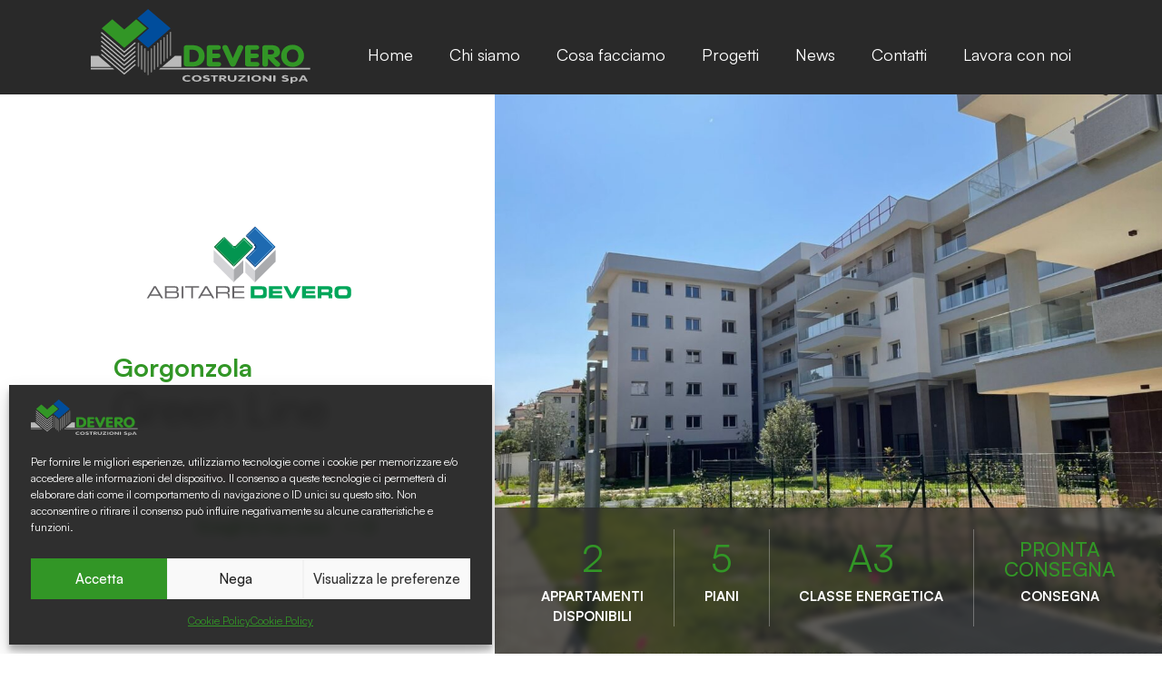

--- FILE ---
content_type: text/html; charset=UTF-8
request_url: https://www.deverocostruzioni.it/progetto/nuove-costruzioni-gorgonzola-residenza-green-line/lotto04_03-1/
body_size: 29544
content:
<!DOCTYPE html>
<!--[if lt IE 7]>
<html class="ie6 oldie" dir="ltr" lang="it-IT" prefix="og: https://ogp.me/ns#">
<![endif]-->
<!--[if IE 7]>
<html class="ie7 oldie" dir="ltr" lang="it-IT" prefix="og: https://ogp.me/ns#">
<![endif]-->
<!--[if IE 8]>
<html class="ie8 oldie" dir="ltr" lang="it-IT" prefix="og: https://ogp.me/ns#">
<![endif]-->
<!--[if !(IE 6) | !(IE 7) | !(IE 8)  ]><!-->
<html dir="ltr" lang="it-IT" prefix="og: https://ogp.me/ns#">
<!--<![endif]-->
  <head>
    <meta charset="utf-8">
    <meta name="viewport" content="width=device-width, initial-scale=1">
    <title>Green Line | Nuovi Appartamenti Gorgonzola | Devero</title>
	<style>img:is([sizes="auto" i], [sizes^="auto," i]) { contain-intrinsic-size: 3000px 1500px }</style>
	
		<!-- All in One SEO 4.9.0 - aioseo.com -->
	<meta name="description" content="Guarda i nuovi appartamenti Gorgonzola, sia quelli realizzati che quelli in fase di costruzione di Devero Costruzioni. Green Line" />
	<meta name="robots" content="max-image-preview:large" />
	<link rel="canonical" href="https://www.deverocostruzioni.it/progetto/nuove-costruzioni-gorgonzola-residenza-green-line/" />
	<meta name="generator" content="All in One SEO (AIOSEO) 4.9.0" />
		<meta property="og:locale" content="it_IT" />
		<meta property="og:site_name" content="Devero Costruzioni" />
		<meta property="og:type" content="article" />
		<meta property="og:title" content="Green Line | Nuovi Appartamenti Gorgonzola | Devero" />
		<meta property="og:description" content="Guarda i nuovi appartamenti Gorgonzola, sia quelli realizzati che quelli in fase di costruzione di Devero Costruzioni. Green Line" />
		<meta property="og:url" content="https://www.deverocostruzioni.it/progetto/nuove-costruzioni-gorgonzola-residenza-green-line/" />
		<meta property="og:image" content="https://www.deverocostruzioni.it/app/uploads/2022/09/immobile-placeholder.png" />
		<meta property="og:image:secure_url" content="https://www.deverocostruzioni.it/app/uploads/2022/09/immobile-placeholder.png" />
		<meta property="og:image:width" content="1500" />
		<meta property="og:image:height" content="1500" />
		<meta property="article:published_time" content="2021-07-02T17:17:42+00:00" />
		<meta property="article:modified_time" content="2025-12-05T15:05:57+00:00" />
		<meta property="article:publisher" content="https://www.facebook.com/Devero-Costruzioni-149903692030110/" />
		<meta name="twitter:card" content="summary_large_image" />
		<meta name="twitter:title" content="Green Line | Nuovi Appartamenti Gorgonzola | Devero" />
		<meta name="twitter:description" content="Guarda i nuovi appartamenti Gorgonzola, sia quelli realizzati che quelli in fase di costruzione di Devero Costruzioni. Green Line" />
		<meta name="twitter:image" content="https://www.deverocostruzioni.it/app/uploads/2022/09/immobile-placeholder.png" />
		<meta name="twitter:label1" content="Tempo di lettura stimato" />
		<meta name="twitter:data1" content="1 minuto" />
		<script type="application/ld+json" class="aioseo-schema">
			{"@context":"https:\/\/schema.org","@graph":[{"@type":"BreadcrumbList","@id":"https:\/\/www.deverocostruzioni.it\/progetto\/nuove-costruzioni-gorgonzola-residenza-green-line\/#breadcrumblist","itemListElement":[{"@type":"ListItem","@id":"https:\/\/www.deverocostruzioni.it#listItem","position":1,"name":"Home","item":"https:\/\/www.deverocostruzioni.it","nextItem":{"@type":"ListItem","@id":"https:\/\/www.deverocostruzioni.it\/progetto\/#listItem","name":"Progetti"}},{"@type":"ListItem","@id":"https:\/\/www.deverocostruzioni.it\/progetto\/#listItem","position":2,"name":"Progetti","item":"https:\/\/www.deverocostruzioni.it\/progetto\/","nextItem":{"@type":"ListItem","@id":"https:\/\/www.deverocostruzioni.it\/caratteristiche_progetti\/giardino-condominiale\/#listItem","name":"Giardino Condominiale"},"previousItem":{"@type":"ListItem","@id":"https:\/\/www.deverocostruzioni.it#listItem","name":"Home"}},{"@type":"ListItem","@id":"https:\/\/www.deverocostruzioni.it\/caratteristiche_progetti\/giardino-condominiale\/#listItem","position":3,"name":"Giardino Condominiale","item":"https:\/\/www.deverocostruzioni.it\/caratteristiche_progetti\/giardino-condominiale\/","nextItem":{"@type":"ListItem","@id":"https:\/\/www.deverocostruzioni.it\/progetto\/nuove-costruzioni-gorgonzola-residenza-green-line\/#listItem","name":"Green Line"},"previousItem":{"@type":"ListItem","@id":"https:\/\/www.deverocostruzioni.it\/progetto\/#listItem","name":"Progetti"}},{"@type":"ListItem","@id":"https:\/\/www.deverocostruzioni.it\/progetto\/nuove-costruzioni-gorgonzola-residenza-green-line\/#listItem","position":4,"name":"Green Line","previousItem":{"@type":"ListItem","@id":"https:\/\/www.deverocostruzioni.it\/caratteristiche_progetti\/giardino-condominiale\/#listItem","name":"Giardino Condominiale"}}]},{"@type":"Organization","@id":"https:\/\/www.deverocostruzioni.it\/#organization","name":"Devero Costruzioni S.p.a.","description":"Concretezza, affidabilit\u00e0, dinamismo.","url":"https:\/\/www.deverocostruzioni.it\/","logo":{"@type":"ImageObject","url":"https:\/\/www.deverocostruzioni.it\/app\/uploads\/2022\/06\/logo.svg","@id":"https:\/\/www.deverocostruzioni.it\/progetto\/nuove-costruzioni-gorgonzola-residenza-green-line\/#organizationLogo","width":243,"height":82},"image":{"@id":"https:\/\/www.deverocostruzioni.it\/progetto\/nuove-costruzioni-gorgonzola-residenza-green-line\/#organizationLogo"},"sameAs":["https:\/\/www.facebook.com\/Devero-Costruzioni-149903692030110\/"]},{"@type":"WebPage","@id":"https:\/\/www.deverocostruzioni.it\/progetto\/nuove-costruzioni-gorgonzola-residenza-green-line\/#webpage","url":"https:\/\/www.deverocostruzioni.it\/progetto\/nuove-costruzioni-gorgonzola-residenza-green-line\/","name":"Green Line | Nuovi Appartamenti Gorgonzola | Devero","description":"Guarda i nuovi appartamenti Gorgonzola, sia quelli realizzati che quelli in fase di costruzione di Devero Costruzioni. Green Line","inLanguage":"it-IT","isPartOf":{"@id":"https:\/\/www.deverocostruzioni.it\/#website"},"breadcrumb":{"@id":"https:\/\/www.deverocostruzioni.it\/progetto\/nuove-costruzioni-gorgonzola-residenza-green-line\/#breadcrumblist"},"image":{"@type":"ImageObject","url":"https:\/\/www.deverocostruzioni.it\/app\/uploads\/2021\/07\/FOTO-ESTERNA-PROSPETTIVA-2.jpg","@id":"https:\/\/www.deverocostruzioni.it\/progetto\/nuove-costruzioni-gorgonzola-residenza-green-line\/#mainImage","width":1929,"height":1447,"caption":"Nuovo complesso residenziale con aree verdi nelle nuove costruzioni a Gorgonzola"},"primaryImageOfPage":{"@id":"https:\/\/www.deverocostruzioni.it\/progetto\/nuove-costruzioni-gorgonzola-residenza-green-line\/#mainImage"},"datePublished":"2021-07-02T19:17:42+02:00","dateModified":"2025-12-05T16:05:57+01:00"},{"@type":"WebSite","@id":"https:\/\/www.deverocostruzioni.it\/#website","url":"https:\/\/www.deverocostruzioni.it\/","name":"Devero Costruzioni","alternateName":"Devero","description":"Concretezza, affidabilit\u00e0, dinamismo.","inLanguage":"it-IT","publisher":{"@id":"https:\/\/www.deverocostruzioni.it\/#organization"}}]}
		</script>
		<!-- All in One SEO -->

<link rel='dns-prefetch' href='//www.googletagmanager.com' />
<link rel='stylesheet' id='wp-block-library-css' href='https://www.deverocostruzioni.it/wp/wp-includes/css/dist/block-library/style.min.css?ver=6.8.3' media='all' />
<link rel='stylesheet' id='aioseo/css/src/vue/standalone/blocks/table-of-contents/global.scss-css' href='https://www.deverocostruzioni.it/app/plugins/all-in-one-seo-pack/dist/Lite/assets/css/table-of-contents/global.e90f6d47.css?ver=4.9.0' media='all' />
<link rel='stylesheet' id='wp-bootstrap-blocks-styles-css' href='https://www.deverocostruzioni.it/app/plugins/wp-bootstrap-blocks/build/style-index.css?ver=5.2.1' media='all' />
<style id='global-styles-inline-css'>
:root{--wp--preset--aspect-ratio--square: 1;--wp--preset--aspect-ratio--4-3: 4/3;--wp--preset--aspect-ratio--3-4: 3/4;--wp--preset--aspect-ratio--3-2: 3/2;--wp--preset--aspect-ratio--2-3: 2/3;--wp--preset--aspect-ratio--16-9: 16/9;--wp--preset--aspect-ratio--9-16: 9/16;--wp--preset--color--black: #000000;--wp--preset--color--cyan-bluish-gray: #abb8c3;--wp--preset--color--white: #ffffff;--wp--preset--color--pale-pink: #f78da7;--wp--preset--color--vivid-red: #cf2e2e;--wp--preset--color--luminous-vivid-orange: #ff6900;--wp--preset--color--luminous-vivid-amber: #fcb900;--wp--preset--color--light-green-cyan: #7bdcb5;--wp--preset--color--vivid-green-cyan: #00d084;--wp--preset--color--pale-cyan-blue: #8ed1fc;--wp--preset--color--vivid-cyan-blue: #0693e3;--wp--preset--color--vivid-purple: #9b51e0;--wp--preset--color--red: #dc3545;--wp--preset--color--blue: #004D9C;--wp--preset--color--orange: #E3682B;--wp--preset--color--green: #329626;--wp--preset--color--gray-100: #f1f1f1;--wp--preset--color--gray-200: #e5e5e5;--wp--preset--color--gray-300: #d0d0d0;--wp--preset--color--gray-400: #cccccc;--wp--preset--color--gray-500: #bababa;--wp--preset--color--gray-600: #80807f;--wp--preset--color--gray-700: #666666;--wp--preset--color--gray-800: #282828;--wp--preset--color--gray-900: #161615;--wp--preset--gradient--vivid-cyan-blue-to-vivid-purple: linear-gradient(135deg,rgba(6,147,227,1) 0%,rgb(155,81,224) 100%);--wp--preset--gradient--light-green-cyan-to-vivid-green-cyan: linear-gradient(135deg,rgb(122,220,180) 0%,rgb(0,208,130) 100%);--wp--preset--gradient--luminous-vivid-amber-to-luminous-vivid-orange: linear-gradient(135deg,rgba(252,185,0,1) 0%,rgba(255,105,0,1) 100%);--wp--preset--gradient--luminous-vivid-orange-to-vivid-red: linear-gradient(135deg,rgba(255,105,0,1) 0%,rgb(207,46,46) 100%);--wp--preset--gradient--very-light-gray-to-cyan-bluish-gray: linear-gradient(135deg,rgb(238,238,238) 0%,rgb(169,184,195) 100%);--wp--preset--gradient--cool-to-warm-spectrum: linear-gradient(135deg,rgb(74,234,220) 0%,rgb(151,120,209) 20%,rgb(207,42,186) 40%,rgb(238,44,130) 60%,rgb(251,105,98) 80%,rgb(254,248,76) 100%);--wp--preset--gradient--blush-light-purple: linear-gradient(135deg,rgb(255,206,236) 0%,rgb(152,150,240) 100%);--wp--preset--gradient--blush-bordeaux: linear-gradient(135deg,rgb(254,205,165) 0%,rgb(254,45,45) 50%,rgb(107,0,62) 100%);--wp--preset--gradient--luminous-dusk: linear-gradient(135deg,rgb(255,203,112) 0%,rgb(199,81,192) 50%,rgb(65,88,208) 100%);--wp--preset--gradient--pale-ocean: linear-gradient(135deg,rgb(255,245,203) 0%,rgb(182,227,212) 50%,rgb(51,167,181) 100%);--wp--preset--gradient--electric-grass: linear-gradient(135deg,rgb(202,248,128) 0%,rgb(113,206,126) 100%);--wp--preset--gradient--midnight: linear-gradient(135deg,rgb(2,3,129) 0%,rgb(40,116,252) 100%);--wp--preset--font-size--small: 13px;--wp--preset--font-size--medium: 20px;--wp--preset--font-size--large: 36px;--wp--preset--font-size--x-large: 42px;--wp--preset--font-size--xxxl: 2.375rem;--wp--preset--font-size--xxl: 2.125rem;--wp--preset--font-size--xl: 1.875rem;--wp--preset--font-size--grande: 1.625rem;--wp--preset--font-size--mediogrande: 1.5rem;--wp--preset--font-size--medio: 1.125rem;--wp--preset--font-size--piccolo: 0.8125rem;--wp--preset--font-family--helvetica-arial: Helvetica Neue, Helvetica, Arial, sans-serif;--wp--preset--spacing--20: 0.44rem;--wp--preset--spacing--30: 0.67rem;--wp--preset--spacing--40: 1rem;--wp--preset--spacing--50: 1.5rem;--wp--preset--spacing--60: 2.25rem;--wp--preset--spacing--70: 3.38rem;--wp--preset--spacing--80: 5.06rem;--wp--preset--shadow--natural: 6px 6px 9px rgba(0, 0, 0, 0.2);--wp--preset--shadow--deep: 12px 12px 50px rgba(0, 0, 0, 0.4);--wp--preset--shadow--sharp: 6px 6px 0px rgba(0, 0, 0, 0.2);--wp--preset--shadow--outlined: 6px 6px 0px -3px rgba(255, 255, 255, 1), 6px 6px rgba(0, 0, 0, 1);--wp--preset--shadow--crisp: 6px 6px 0px rgba(0, 0, 0, 1);}:where(body) { margin: 0; }.wp-site-blocks > .alignleft { float: left; margin-right: 2em; }.wp-site-blocks > .alignright { float: right; margin-left: 2em; }.wp-site-blocks > .aligncenter { justify-content: center; margin-left: auto; margin-right: auto; }:where(.is-layout-flex){gap: 0.5em;}:where(.is-layout-grid){gap: 0.5em;}.is-layout-flow > .alignleft{float: left;margin-inline-start: 0;margin-inline-end: 2em;}.is-layout-flow > .alignright{float: right;margin-inline-start: 2em;margin-inline-end: 0;}.is-layout-flow > .aligncenter{margin-left: auto !important;margin-right: auto !important;}.is-layout-constrained > .alignleft{float: left;margin-inline-start: 0;margin-inline-end: 2em;}.is-layout-constrained > .alignright{float: right;margin-inline-start: 2em;margin-inline-end: 0;}.is-layout-constrained > .aligncenter{margin-left: auto !important;margin-right: auto !important;}.is-layout-constrained > :where(:not(.alignleft):not(.alignright):not(.alignfull)){margin-left: auto !important;margin-right: auto !important;}body .is-layout-flex{display: flex;}.is-layout-flex{flex-wrap: wrap;align-items: center;}.is-layout-flex > :is(*, div){margin: 0;}body .is-layout-grid{display: grid;}.is-layout-grid > :is(*, div){margin: 0;}body{padding-top: 0px;padding-right: 0px;padding-bottom: 0px;padding-left: 0px;}a:where(:not(.wp-element-button)){text-decoration: underline;}:root :where(.wp-element-button, .wp-block-button__link){background-color: #32373c;border-width: 0;color: #fff;font-family: inherit;font-size: inherit;line-height: inherit;padding: calc(0.667em + 2px) calc(1.333em + 2px);text-decoration: none;}.has-black-color{color: var(--wp--preset--color--black) !important;}.has-cyan-bluish-gray-color{color: var(--wp--preset--color--cyan-bluish-gray) !important;}.has-white-color{color: var(--wp--preset--color--white) !important;}.has-pale-pink-color{color: var(--wp--preset--color--pale-pink) !important;}.has-vivid-red-color{color: var(--wp--preset--color--vivid-red) !important;}.has-luminous-vivid-orange-color{color: var(--wp--preset--color--luminous-vivid-orange) !important;}.has-luminous-vivid-amber-color{color: var(--wp--preset--color--luminous-vivid-amber) !important;}.has-light-green-cyan-color{color: var(--wp--preset--color--light-green-cyan) !important;}.has-vivid-green-cyan-color{color: var(--wp--preset--color--vivid-green-cyan) !important;}.has-pale-cyan-blue-color{color: var(--wp--preset--color--pale-cyan-blue) !important;}.has-vivid-cyan-blue-color{color: var(--wp--preset--color--vivid-cyan-blue) !important;}.has-vivid-purple-color{color: var(--wp--preset--color--vivid-purple) !important;}.has-red-color{color: var(--wp--preset--color--red) !important;}.has-blue-color{color: var(--wp--preset--color--blue) !important;}.has-orange-color{color: var(--wp--preset--color--orange) !important;}.has-green-color{color: var(--wp--preset--color--green) !important;}.has-gray-100-color{color: var(--wp--preset--color--gray-100) !important;}.has-gray-200-color{color: var(--wp--preset--color--gray-200) !important;}.has-gray-300-color{color: var(--wp--preset--color--gray-300) !important;}.has-gray-400-color{color: var(--wp--preset--color--gray-400) !important;}.has-gray-500-color{color: var(--wp--preset--color--gray-500) !important;}.has-gray-600-color{color: var(--wp--preset--color--gray-600) !important;}.has-gray-700-color{color: var(--wp--preset--color--gray-700) !important;}.has-gray-800-color{color: var(--wp--preset--color--gray-800) !important;}.has-gray-900-color{color: var(--wp--preset--color--gray-900) !important;}.has-black-background-color{background-color: var(--wp--preset--color--black) !important;}.has-cyan-bluish-gray-background-color{background-color: var(--wp--preset--color--cyan-bluish-gray) !important;}.has-white-background-color{background-color: var(--wp--preset--color--white) !important;}.has-pale-pink-background-color{background-color: var(--wp--preset--color--pale-pink) !important;}.has-vivid-red-background-color{background-color: var(--wp--preset--color--vivid-red) !important;}.has-luminous-vivid-orange-background-color{background-color: var(--wp--preset--color--luminous-vivid-orange) !important;}.has-luminous-vivid-amber-background-color{background-color: var(--wp--preset--color--luminous-vivid-amber) !important;}.has-light-green-cyan-background-color{background-color: var(--wp--preset--color--light-green-cyan) !important;}.has-vivid-green-cyan-background-color{background-color: var(--wp--preset--color--vivid-green-cyan) !important;}.has-pale-cyan-blue-background-color{background-color: var(--wp--preset--color--pale-cyan-blue) !important;}.has-vivid-cyan-blue-background-color{background-color: var(--wp--preset--color--vivid-cyan-blue) !important;}.has-vivid-purple-background-color{background-color: var(--wp--preset--color--vivid-purple) !important;}.has-red-background-color{background-color: var(--wp--preset--color--red) !important;}.has-blue-background-color{background-color: var(--wp--preset--color--blue) !important;}.has-orange-background-color{background-color: var(--wp--preset--color--orange) !important;}.has-green-background-color{background-color: var(--wp--preset--color--green) !important;}.has-gray-100-background-color{background-color: var(--wp--preset--color--gray-100) !important;}.has-gray-200-background-color{background-color: var(--wp--preset--color--gray-200) !important;}.has-gray-300-background-color{background-color: var(--wp--preset--color--gray-300) !important;}.has-gray-400-background-color{background-color: var(--wp--preset--color--gray-400) !important;}.has-gray-500-background-color{background-color: var(--wp--preset--color--gray-500) !important;}.has-gray-600-background-color{background-color: var(--wp--preset--color--gray-600) !important;}.has-gray-700-background-color{background-color: var(--wp--preset--color--gray-700) !important;}.has-gray-800-background-color{background-color: var(--wp--preset--color--gray-800) !important;}.has-gray-900-background-color{background-color: var(--wp--preset--color--gray-900) !important;}.has-black-border-color{border-color: var(--wp--preset--color--black) !important;}.has-cyan-bluish-gray-border-color{border-color: var(--wp--preset--color--cyan-bluish-gray) !important;}.has-white-border-color{border-color: var(--wp--preset--color--white) !important;}.has-pale-pink-border-color{border-color: var(--wp--preset--color--pale-pink) !important;}.has-vivid-red-border-color{border-color: var(--wp--preset--color--vivid-red) !important;}.has-luminous-vivid-orange-border-color{border-color: var(--wp--preset--color--luminous-vivid-orange) !important;}.has-luminous-vivid-amber-border-color{border-color: var(--wp--preset--color--luminous-vivid-amber) !important;}.has-light-green-cyan-border-color{border-color: var(--wp--preset--color--light-green-cyan) !important;}.has-vivid-green-cyan-border-color{border-color: var(--wp--preset--color--vivid-green-cyan) !important;}.has-pale-cyan-blue-border-color{border-color: var(--wp--preset--color--pale-cyan-blue) !important;}.has-vivid-cyan-blue-border-color{border-color: var(--wp--preset--color--vivid-cyan-blue) !important;}.has-vivid-purple-border-color{border-color: var(--wp--preset--color--vivid-purple) !important;}.has-red-border-color{border-color: var(--wp--preset--color--red) !important;}.has-blue-border-color{border-color: var(--wp--preset--color--blue) !important;}.has-orange-border-color{border-color: var(--wp--preset--color--orange) !important;}.has-green-border-color{border-color: var(--wp--preset--color--green) !important;}.has-gray-100-border-color{border-color: var(--wp--preset--color--gray-100) !important;}.has-gray-200-border-color{border-color: var(--wp--preset--color--gray-200) !important;}.has-gray-300-border-color{border-color: var(--wp--preset--color--gray-300) !important;}.has-gray-400-border-color{border-color: var(--wp--preset--color--gray-400) !important;}.has-gray-500-border-color{border-color: var(--wp--preset--color--gray-500) !important;}.has-gray-600-border-color{border-color: var(--wp--preset--color--gray-600) !important;}.has-gray-700-border-color{border-color: var(--wp--preset--color--gray-700) !important;}.has-gray-800-border-color{border-color: var(--wp--preset--color--gray-800) !important;}.has-gray-900-border-color{border-color: var(--wp--preset--color--gray-900) !important;}.has-vivid-cyan-blue-to-vivid-purple-gradient-background{background: var(--wp--preset--gradient--vivid-cyan-blue-to-vivid-purple) !important;}.has-light-green-cyan-to-vivid-green-cyan-gradient-background{background: var(--wp--preset--gradient--light-green-cyan-to-vivid-green-cyan) !important;}.has-luminous-vivid-amber-to-luminous-vivid-orange-gradient-background{background: var(--wp--preset--gradient--luminous-vivid-amber-to-luminous-vivid-orange) !important;}.has-luminous-vivid-orange-to-vivid-red-gradient-background{background: var(--wp--preset--gradient--luminous-vivid-orange-to-vivid-red) !important;}.has-very-light-gray-to-cyan-bluish-gray-gradient-background{background: var(--wp--preset--gradient--very-light-gray-to-cyan-bluish-gray) !important;}.has-cool-to-warm-spectrum-gradient-background{background: var(--wp--preset--gradient--cool-to-warm-spectrum) !important;}.has-blush-light-purple-gradient-background{background: var(--wp--preset--gradient--blush-light-purple) !important;}.has-blush-bordeaux-gradient-background{background: var(--wp--preset--gradient--blush-bordeaux) !important;}.has-luminous-dusk-gradient-background{background: var(--wp--preset--gradient--luminous-dusk) !important;}.has-pale-ocean-gradient-background{background: var(--wp--preset--gradient--pale-ocean) !important;}.has-electric-grass-gradient-background{background: var(--wp--preset--gradient--electric-grass) !important;}.has-midnight-gradient-background{background: var(--wp--preset--gradient--midnight) !important;}.has-small-font-size{font-size: var(--wp--preset--font-size--small) !important;}.has-medium-font-size{font-size: var(--wp--preset--font-size--medium) !important;}.has-large-font-size{font-size: var(--wp--preset--font-size--large) !important;}.has-x-large-font-size{font-size: var(--wp--preset--font-size--x-large) !important;}.has-xxxl-font-size{font-size: var(--wp--preset--font-size--xxxl) !important;}.has-xxl-font-size{font-size: var(--wp--preset--font-size--xxl) !important;}.has-xl-font-size{font-size: var(--wp--preset--font-size--xl) !important;}.has-grande-font-size{font-size: var(--wp--preset--font-size--grande) !important;}.has-mediogrande-font-size{font-size: var(--wp--preset--font-size--mediogrande) !important;}.has-medio-font-size{font-size: var(--wp--preset--font-size--medio) !important;}.has-piccolo-font-size{font-size: var(--wp--preset--font-size--piccolo) !important;}.has-helvetica-arial-font-family{font-family: var(--wp--preset--font-family--helvetica-arial) !important;}
:where(.wp-block-post-template.is-layout-flex){gap: 1.25em;}:where(.wp-block-post-template.is-layout-grid){gap: 1.25em;}
:where(.wp-block-columns.is-layout-flex){gap: 2em;}:where(.wp-block-columns.is-layout-grid){gap: 2em;}
:root :where(.wp-block-pullquote){font-size: 1.5em;line-height: 1.6;}
</style>
<link rel='stylesheet' id='contact-form-7-css' href='https://www.deverocostruzioni.it/app/plugins/contact-form-7/includes/css/styles.css?ver=6.1.3' media='all' />
<link rel='stylesheet' id='cmplz-general-css' href='https://www.deverocostruzioni.it/app/plugins/complianz-gdpr/assets/css/cookieblocker.min.css?ver=1764260367' media='all' />
<link rel='stylesheet' id='app/0-css' href='https://www.deverocostruzioni.it/app/themes/sage/public/css/app.css' media='all' />

<!-- Snippet del tag Google (gtag.js) aggiunto da Site Kit -->
<!-- Snippet Google Analytics aggiunto da Site Kit -->
<!-- Snippet di Google Ads aggiunto da Site Kit -->
<script src="https://www.googletagmanager.com/gtag/js?id=GT-WP45MQR" id="google_gtagjs-js" async></script>
<script id="google_gtagjs-js-after">
window.dataLayer = window.dataLayer || [];function gtag(){dataLayer.push(arguments);}
gtag("set","linker",{"domains":["www.deverocostruzioni.it"]});
gtag("js", new Date());
gtag("set", "developer_id.dZTNiMT", true);
gtag("config", "GT-WP45MQR");
gtag("config", "AW-11020658554");
 window._googlesitekit = window._googlesitekit || {}; window._googlesitekit.throttledEvents = []; window._googlesitekit.gtagEvent = (name, data) => { var key = JSON.stringify( { name, data } ); if ( !! window._googlesitekit.throttledEvents[ key ] ) { return; } window._googlesitekit.throttledEvents[ key ] = true; setTimeout( () => { delete window._googlesitekit.throttledEvents[ key ]; }, 5 ); gtag( "event", name, { ...data, event_source: "site-kit" } ); };
</script>
<link rel="https://api.w.org/" href="https://www.deverocostruzioni.it/wp-json/" /><link rel="alternate" title="JSON" type="application/json" href="https://www.deverocostruzioni.it/wp-json/wp/v2/progetti/7807" /><link rel="EditURI" type="application/rsd+xml" title="RSD" href="https://www.deverocostruzioni.it/wp/xmlrpc.php?rsd" />
<link rel='shortlink' href='https://www.deverocostruzioni.it/?p=7807' />
<link rel="alternate" title="oEmbed (JSON)" type="application/json+oembed" href="https://www.deverocostruzioni.it/wp-json/oembed/1.0/embed?url=https%3A%2F%2Fwww.deverocostruzioni.it%2Fprogetto%2Fnuove-costruzioni-gorgonzola-residenza-green-line%2F" />
<link rel="alternate" title="oEmbed (XML)" type="text/xml+oembed" href="https://www.deverocostruzioni.it/wp-json/oembed/1.0/embed?url=https%3A%2F%2Fwww.deverocostruzioni.it%2Fprogetto%2Fnuove-costruzioni-gorgonzola-residenza-green-line%2F&#038;format=xml" />
<meta name="cdp-version" content="1.5.0" /><meta name="generator" content="Site Kit by Google 1.166.0" />			<style>.cmplz-hidden {
					display: none !important;
				}</style><!-- Google tag (gtag.js) -->
<script type="text/plain" data-service="google-analytics" data-category="statistics" async data-cmplz-src="https://www.googletagmanager.com/gtag/js?id=G-H23R107TDP"></script><script>window.dataLayer = window.dataLayer || [];
function gtag(){dataLayer.push(arguments);}
gtag('js', new Date());
gtag('config','G-H23R107TDP', {
            'anonymize_ip': true
});
</script>
<meta name="theme-color" content="#329626"><link rel="icon" href="https://www.deverocostruzioni.it/app/uploads/2022/06/cropped-icon-150x150.png" sizes="32x32" />
<link rel="icon" href="https://www.deverocostruzioni.it/app/uploads/2022/06/cropped-icon-200x200.png" sizes="192x192" />
<link rel="apple-touch-icon" href="https://www.deverocostruzioni.it/app/uploads/2022/06/cropped-icon-200x200.png" />
<meta name="msapplication-TileImage" content="https://www.deverocostruzioni.it/app/uploads/2022/06/cropped-icon-300x300.png" />
		<style id="wp-custom-css">
			.sticky-md-top {
	top: 120px;
	z-index: 1010;
}
.grecaptcha-badge { visibility: hidden; }
html .cmplz-cookiebanner, html #cmplz-manage-consent .cmplz-manage-consent {
    --cmplz_banner_background_color: rgba(25,25,25,0.9);
    --cmplz_banner_border_color: #000;
    --cmplz_banner_border_radius: 0px;
    --cmplz_text_color: #fff;
    --cmplz_button_border_radius: 0px;
}
html #cmplz-manage-consent .cmplz-manage-consent {
    right: initial;
    left: 40px;
}

html .cmplz-cookiebanner.cmplz-show {
    padding: 1rem 1.5rem;
    backdrop-filter: blur(6px);
}

html #cmplz-manage-consent .cmplz-manage-consent {
    background-color: #539631;
    color: #FFF;
    opacity: 0;
    transition: opacity 0s linear;
    font-weight: 700;
    padding: 1rem 2rem;
}
html #cmplz-manage-consent .cmplz-manage-consent:hover {
    opacity: 1;
    transition: opacity 0.5s ease;
}

@media (min-width: 767px) {
    html .cmplz-cookiebanner {
        right: initial;
        left: 10px;
    }
}
@media screen and (max-width: 1200px){
    .discover-row > .order-xl-1 {
        order: 0;
    }
    .discover-row > .order-xl-0 {
        order: 1;
    }
    .discover-row + .discover-row {
        margin-top: 3rem;
    }
}

.immobile-details .project-name-logo {
    height: 150px;
    width: auto;
    width: 200px;
    max-width: 100%;
    -o-object-fit: contain;
    object-fit: contain;
}

/* chi-siamo */
.page-id-12 .swiper .wp-block-cover {
	min-height: 300px;
}

.abitare-devero-logo { height: auto; }

@media (max-width: 576px) {
	.project-name-logo {
		height: 100px;
	}
}

@media screen and (min-width: 992px){
   header.single-article-data {
        position: sticky;
        top: 210px;
    } 
}

.html {
  scroll-padding-top: 120px;
}

@media screen and (min-width:768px) and (max-width:991px){
	h4.overlay-item-title {
    font-size: 18px;
	}

	.overlay-item-comune {
			font-size: 16px;
	}

	.overlay-item-badge {
			left: 1.25rem;
			height: 40px;
			width: 40px;
			top: 1.25rem;
	}

	.overlay-item-overlay {
			padding: 1.25rem 1.25rem;
	}
}

@media screen and (max-width: 767px){
.immobile-detail.immobile-detail-meta {
     display: flex;   
}    
}
@media screen and (max-width: 567px){
.immobile-detail.immobile-detail-meta {
     display: block;
}
     .immobile-detail.immobile-detail-meta .data-icon {
          margin-bottom: 1rem;
     }
}
:root :where(.wp-element-button, .wp-block-button__link) {
    background-color: #308027;
}
.is-layout-constrained > :where(:not(.alignleft):not(.alignright):not(.alignfull)) {
    margin-left: 40px !important;
    margin-right: 40px !important;
}		</style>
		  </head>

  <body data-cmplz=1 class="wp-singular progetto-template-default single single-progetto postid-7807 wp-custom-logo wp-embed-responsive wp-theme-sage nuove-costruzioni-gorgonzola-residenza-green-line">
        <svg xmlns="http://www.w3.org/2000/svg" style="display: none; point-events:none;">
        <symbol id="search">
            <path fill="currentColor" d="M26.684 25.052l-7.509-7.58A10.7 10.7 0 0 0 3.179 3.304a10.7 10.7 0 0 0 14.372 15.813l7.46 7.53c.439.461 1.169.479 1.631.042s.48-1.172.042-1.637zm-15.919-5.845A8.45 8.45 0 0 1 7.534 2.95a8.45 8.45 0 0 1 9.208 13.782 8.4 8.4 0 0 1-5.977 2.475z"/>
        </symbol>

        <symbol id="facebook">
            <path fill="currentColor" d="M24 12.073c0-6.627-5.373-12-12-12s-12 5.373-12 12c0 5.99 4.388 10.954 10.125 11.854v-8.385H7.078v-3.47h3.047V9.43c0-3.007 1.792-4.669 4.533-4.669 1.312 0 2.686.235 2.686.235v2.953H15.83c-1.491 0-1.956.925-1.956 1.874v2.25h3.328l-.532 3.47h-2.796v8.385C19.612 23.027 24 18.062 24 12.073z"/>
        </symbol>

        <symbol id="instagram">
            <path fill="currentColor" d="M12 0L7.053.072C5.775.132 4.905.333 4.14.63c-.789.306-1.459.717-2.126 1.384S.935 3.35.63 4.14C.333 4.905.131 5.775.072 7.053L0 12l.072 4.947c.06 1.277.261 2.148.558 2.913.306.788.717 1.459 1.384 2.126S3.35 23.065 4.14 23.37c.766.296 1.636.499 2.913.558L12 24l4.947-.072c1.277-.06 2.148-.262 2.913-.558.788-.306 1.459-.718 2.126-1.384a5.86 5.86 0 0 0 1.384-2.126c.296-.765.499-1.636.558-2.913L24 12l-.072-4.947c-.06-1.277-.262-2.149-.558-2.913a5.89 5.89 0 0 0-1.384-2.126C21.319 1.347 20.651.935 19.86.63c-.765-.297-1.636-.499-2.913-.558L12 0zm0 2.16l4.85.071c1.17.055 1.805.249 2.227.415.562.217.96.477 1.382.896s.679.819.896 1.381c.164.422.36 1.057.413 2.227l.07 4.85-.074 4.85c-.061 1.17-.256 1.805-.421 2.227a3.81 3.81 0 0 1-.899 1.382c-.419.419-.824.679-1.38.896-.42.164-1.065.36-2.235.413l-4.859.07c-3.211 0-3.586-.015-4.859-.074-1.171-.061-1.816-.256-2.236-.421-.569-.224-.96-.479-1.379-.899s-.69-.824-.9-1.38c-.165-.42-.359-1.065-.42-2.235l-.061-4.844.061-4.861c.061-1.17.255-1.814.42-2.234.21-.57.479-.96.9-1.381s.81-.689 1.379-.898c.42-.166 1.051-.361 2.221-.421l4.859-.06.045.03zm0 3.678c-3.405 0-6.162 2.76-6.162 6.162s2.76 6.162 6.162 6.162 6.162-2.76 6.162-6.162S15.402 5.838 12 5.838zM12 16a4 4 0 1 1 0-8 4 4 0 1 1 0 8zm7.846-10.405a1.44 1.44 0 1 1-2.88 0 1.44 1.44 0 1 1 2.88 0z"/>
        </symbol>

        <symbol id="linkedin">
            <path fill="currentColor" d="M20.447 20.452h-3.554v-5.569c0-1.328-.027-3.037-1.852-3.037-1.853 0-2.136 1.445-2.136 2.939v5.667H9.351V9h3.414v1.561h.046c.477-.9 1.637-1.85 3.37-1.85 3.601 0 4.267 2.37 4.267 5.455v6.286zM5.337 7.433c-1.144 0-2.063-.926-2.063-2.065a2.06 2.06 0 0 1 2.063-2.063c1.14 0 2.064.925 2.064 2.063s-.925 2.065-2.064 2.065zm1.782 13.019H3.555V9h3.564v11.452zM22.225 0H1.771C.792 0 0 .774 0 1.729v20.542C0 23.227.792 24 1.771 24h20.451C23.2 24 24 23.227 24 22.271V1.729C24 .774 23.2 0 22.222 0h.003z"/>
        </symbol>

        <symbol id="whatsapp">
            <path fill="currentColor" d="M17.472 14.382l-2.03-.967c-.273-.099-.471-.148-.67.15s-.767.966-.94 1.164-.347.223-.644.075-1.255-.463-2.39-1.475c-.883-.788-1.48-1.761-1.653-2.059s-.018-.458.13-.606c.134-.133.298-.347.446-.52s.198-.298.298-.497.05-.371-.025-.52-.669-1.612-.916-2.207c-.242-.579-.487-.5-.669-.51l-.57-.01c-.198 0-.52.074-.792.372s-1.04 1.016-1.04 2.479 1.065 2.875 1.213 3.074 2.096 3.2 5.077 4.487c.709.306 1.262.489 1.694.625.712.227 1.36.195 1.871.118.571-.085 1.758-.719 2.006-1.413s.248-1.289.173-1.413-.272-.198-.57-.347m-5.421 7.403h-.004a9.87 9.87 0 0 1-5.031-1.378l-.361-.214-3.741.982.998-3.648-.235-.374a9.86 9.86 0 0 1-1.51-5.26 9.9 9.9 0 0 1 9.888-9.884c2.64 0 5.122 1.03 6.988 2.898a9.825 9.825 0 0 1 2.893 6.994c-.003 5.45-4.437 9.884-9.885 9.884m8.413-18.297A11.815 11.815 0 0 0 12.05 0C5.495 0 .16 5.335.157 11.892c0 2.096.547 4.142 1.588 5.945L.057 24l6.305-1.654a11.882 11.882 0 0 0 5.683 1.448h.005c6.554 0 11.89-5.335 11.893-11.893a11.821 11.821 0 0 0-3.48-8.413z"/>
        </symbol>

        <symbol id="youtube">
            <path fill="currentColor" d="M23.498 6.186a3.016 3.016 0 0 0-2.122-2.136C19.505 3.545 12 3.545 12 3.545s-7.505 0-9.377.505A3.017 3.017 0 0 0 .502 6.186C0 8.07 0 12 0 12s0 3.93.502 5.814a3.016 3.016 0 0 0 2.122 2.136c1.871.505 9.376.505 9.376.505s7.505 0 9.377-.505a3.015 3.015 0 0 0 2.122-2.136C24 15.93 24 12 24 12s0-3.93-.502-5.814zM9.545 15.568V8.432L15.818 12l-6.273 3.568z"/>
        </symbol>

        <symbol id="share">
            <path fill="currentColor" d="M28 5.5a4.5 4.5 0 1 1-9 0 4.5 4.5 0 1 1 9 0zM10 16a4.5 4.5 0 1 1-9 0 4.5 4.5 0 1 1 9 0zm18 10.5a4.5 4.5 0 1 1-9 0 4.5 4.5 0 1 1 9 0z"/>
            <path fill="currentColor" d="M9.385 18.265l10.245 5.97m-.015-16.47l-10.23 5.97" stroke-linecap="round"/>    
        </symbol>

        <symbol id="site-loader-icon">
            <path id="path2" d="m0 0v300h300v-300zm162.96 115.23c0 0.1455-0.0182 0.27281-0.0728 0.38193-0.10912 0.291-0.36374 0.41831-0.74568 0.41831-0.78205 0.0364-1.5641 0.10913-2.3462 0.18188-0.54562 0.0364-0.87299 0.18187-1.0003 0.49105-0.0728 0.20006-0.0546 0.45469 0.0364 0.78206 0.23643 0.8548 0.65474 1.6732 1.0367 2.4917 0.49105 1.0912 1.0549 2.1461 1.5277 3.2555 0.41831 0.96393 0.76387 1.9824 1.1276 2.9645 0.0728 0.20006 0.23643 0.40012 0.21824 0.58199-0.0182 0.10913-0.0364 0.20006-0.0546 0.30919-0.0364 0.18187-0.10912 0.38193-0.16368 0.56381-0.0182 0.0909-0.0546 0.16368-0.0728 0.25462 0 0.0182 0 0.0182-0.0182 0.0364-0.30918-0.18187-0.74568-0.29099-0.92755-0.5638-1.0731-1.5096-2.1279-3.0373-3.0737-4.6196-0.96393-1.6369-2.4735-2.2188-4.2376-2.3825-0.41831-0.0364-0.74568 0.0728-0.90937 0.38194-0.0546 0.10912-0.0909 0.21825-0.10912 0.36374-0.12731 0.96393-0.76387 1.8915 0.0546 2.8736 0.23644 0.27281 0.0909 0.87299 0.0728 1.3277-0.0546 1.4732-0.1455 2.9463-0.21825 4.4195 0 0.1455 0.0182 0.291 0.0909 0.41831 0.49106 0.8548 0.98211 1.7278 1.5277 2.5644 0.21825 0.34556 0.50925 0.69112 0.85481 0.89118 0.60018 0.34556 0.76387 0.83662 0.87299 1.4732 0.1455 0.96393 0.34556 1.946 0.70931 2.8554 1.2186 3.0009 2.6735 5.9109 3.783 8.9482 0.96393 2.6735 1.2731 5.529 1.2913 8.4026v29.373c0 1.5823-0.23643 3.0373-1.7824 3.9103h-0.0364c-0.1455 0.0727-0.1455 0.40012-0.291 0.80024-7.0021 0-14.113 0-21.097-0.0182-0.10912-0.34555-0.12731-0.69111-0.25462-0.78205h-0.0182c-1.3459-0.70931-1.6732-1.9279-1.6732-3.2919v-0.0364c-0.0364-2.4553-0.0182-4.8924-0.0182-7.3477 0-8.1843-0.0182-16.369 0-24.553 0-5.5108 1.164-10.821 3.0737-15.968 0.25462-0.70931 0.30918-1.5096 0.38193-2.2734 0.0364-0.49106 0.1455-0.87299 0.47287-1.1822 0.10912-0.10912 0.23644-0.20006 0.40012-0.29099 0.1455-0.0727 0.27281-0.18188 0.40012-0.32737 0.21825-0.23644 0.40012-0.50925 0.52744-0.78206 0.8548-1.6187 0.92755-1.8187 1.7096-2.3644 0.10913-0.0728 0.21825-0.16369 0.36375-0.25463-0.83662-0.32737-0.78205-1.0185-0.78205-1.7278-0.0364-2.0006-0.0364-4.0012-0.18188-5.9836-0.0909-1.3459-0.94574-2.2189-2.2552-2.528-0.96392-0.23644-1.9642-0.40012-2.9463-0.54562-0.94574-0.1455-1.3459-0.60018-0.96393-1.4732 0.38193-0.90936 0.8548-1.8551 1.5459-2.528l0.0182-0.0182c0.80024-0.80024 1.655-1.5096 2.5644-2.1097 0.0909-0.0546 0.16369-0.12731 0.25462-0.18188l0.0182-0.0182c2.1825-1.4004 4.6378-2.1825 7.4568-2.1825 3.2373 0.0182 6.4929-0.0182 9.7302 0.0182 1.1094 0 2.237 0.12731 3.3465 0.16368 0.52743 0.0182 0.78205 0.25462 0.78205 0.78206v3.6556z" fill="#30a401" stroke-width=".18187"/>
        </symbol>

        <symbol id="globe">
            <path fill="currentColor" d="m22.835 8.1437q-0.1106-0.31037-0.23806-0.61216a11.499 11.499 0 0 0-10.508-7.0309l-0.08804-6.36e-4 -0.08232 6.36e-4a11.502 11.502 0 0 0-10.515 7.0309q-0.12778 0.30179-0.23774 0.61183a11.51 11.51 0 0 0-3.19e-4 7.7136c0.07374 0.20691 0.1532 0.41129 0.2387 0.61152a11.497 11.497 0 0 0 10.508 7.0309l0.08804 5.63e-4 0.08232-5.63e-4a11.501 11.501 0 0 0 10.514-7.0309q0.12777-0.30131 0.23774-0.61152a11.509 11.509 0 0 0 3.75e-4 -7.7133zm-4.5858 1.1334h2.9117a9.5821 9.5821 0 0 1 0 5.4461h-2.912a20.939 20.939 0 0 0 0.17545-2.7235 20.984 20.984 0 0 0-0.17513-2.7226zm-5.2767 5.4461v-5.4461h3.3103a18.606 18.606 0 0 1 0.19738 2.7226 18.613 18.613 0 0 1-0.19738 2.7235zm0-7.3904v-4.6411c1.1941 0.61279 2.2687 2.3212 2.9054 4.6411zm3.4104-3.8242a9.5384 9.5384 0 0 1 3.9545 3.8242h-2.4464a14.224 14.224 0 0 0-1.1728-3.2238q-0.16114-0.31132-0.33532-0.6004zm3.9545 13.158a9.5425 9.5425 0 0 1-3.9539 3.8242q0.17306-0.28748 0.33468-0.59944a14.235 14.235 0 0 0 1.1728-3.2248zm-4.4596 0c-0.63663 2.3202-1.7112 4.0286-2.9054 4.6411v-4.6411zm-4.8496-13.975v4.6407h-2.9057c0.63663-2.3196 1.7112-4.028 2.9057-4.6407zm0 6.585v5.4461h-3.3106a18.883 18.883 0 0 1 0-5.4461zm0 7.39v4.6411c-1.1944-0.61279-2.269-2.3212-2.9057-4.6411zm-7.3646-9.3342a9.535 9.535 0 0 1 3.9539-3.8242q-0.17402 0.28796-0.33532 0.6004a14.258 14.258 0 0 0-1.1728 3.2238zm2.4458 9.3342a14.291 14.291 0 0 0 1.1725 3.2245q0.16114 0.31132 0.33468 0.59976a9.5365 9.5365 0 0 1-3.9529-3.8242zm-0.35789-1.9439h-2.9117a9.5747 9.5747 0 0 1 0-5.4461h2.9117a21.258 21.258 0 0 0 0 5.4461z" stroke-width=".18746"/>
        </symbol>
        <symbol id="file-text" fill="none" stroke="currentColor" stroke-width="2" stroke-linecap="round" stroke-linejoin="round">
            <path d="M14 2H6a2 2 0 0 0-2 2v16a2 2 0 0 0 2 2h12a2 2 0 0 0 2-2V8z"></path><polyline points="14 2 14 8 20 8"></polyline><line x1="16" y1="13" x2="8" y2="13"></line><line x1="16" y1="17" x2="8" y2="17"></line><polyline points="10 9 9 9 8 9"></polyline>
        </symbol>
    </svg>
        
    <div id="app">
      <a class="visually-hidden" href="#main">
    Vai al contenuto
</a>
<svg xmlns="http://www.w3.org/2000/svg" style="display: none;">
    <symbol id="arrow-right" viewBox="0 0 36.757 20">
        <g transform="translate(10.257,-6.5)" fill="none" stroke="currentColor" stroke-linecap="round"
            stroke-linejoin="round" stroke-width="2">
            <path id="Tracciato_30" transform="translate(-16.757,-1.5)" d="m7.5 18h34.757" />
            <path id="Tracciato_31" transform="translate(-1.5)" d="m18 7.5 9 9-9 9" />
        </g>
    </symbol>
    <symbol id="arrow-short-right" viewBox="0 0 24 24" fill="none" stroke="currentColor" stroke-width="1"
        stroke-linecap="round" stroke-linejoin="round">
        <line x1="5" y1="12" x2="19" y2="12"></line>
        <polyline points="12 5 19 12 12 19"></polyline>
    </symbol>
    <symbol id="arrow-left" viewBox="0 0 36.757 20.828">
        <g transform="translate(26.5 26.914) rotate(180)">
            <path d="M7.5,18H42.257" transform="translate(-16.757 -1.5)" fill="none" stroke="currentColor" stroke-linecap="round" stroke-linejoin="round" stroke-width="2"/>
            <path d="M18,7.5l9,9-9,9" transform="translate(-1.5)" fill="none" stroke="currentColor" stroke-linecap="round" stroke-linejoin="round" stroke-width="2"/>
        </g>
    </symbol>
    <symbol id="search" viewBox="0 0 24 24" fill="none" stroke="currentColor"
        stroke-width="2" stroke-linecap="round" stroke-linejoin="round">
        <circle cx="11" cy="11" r="8"></circle>
        <line x1="21" y1="21" x2="16.65" y2="16.65"></line>
    </symbol>
    <symbol id="breadlist-separator" viewBox="0 0 23.863 24.694">
        <line data-name="Breadlist separator" x1="23.143" y2="24" transform="translate(0.36 0.347)" fill="none" stroke="currentColor" stroke-width="1"/>
    </symbol>
    <symbol id="quote-icon" viewBox="0 0 69.296 49.159">
        <path d="M13.245,4.035,12.1,4.1a8.92,8.92,0,0,1,3.009-1.858,13.04,13.04,0,0,1,4.611-.685A11.893,11.893,0,0,1,28.18,4.928q3.567,3.375,3.567,9.678A13.636,13.636,0,0,1,17.479,28.733,14.867,14.867,0,0,1,6.434,23.818Q1.7,18.9,1.7,9.875A29.367,29.367,0,0,1,9.248-10.153a30.32,30.32,0,0,1,18.74-10.274v8.949a19.09,19.09,0,0,0-10.522,5.41A13.919,13.919,0,0,0,13.245,4.035Zm39.254,0-1.15.061a8.963,8.963,0,0,1,3.013-1.858,13.027,13.027,0,0,1,4.607-.685,11.9,11.9,0,0,1,8.465,3.375Q71,8.3,71,14.605A13.636,13.636,0,0,1,56.732,28.733a14.873,14.873,0,0,1-11.046-4.915Q40.953,18.9,40.953,9.875A29.367,29.367,0,0,1,48.5-10.153,30.323,30.323,0,0,1,67.241-20.426v8.949a19.09,19.09,0,0,0-10.522,5.41A13.919,13.919,0,0,0,52.5,4.035Z" transform="translate(-1.704 20.426)" fill="currentColor"/>
    </symbol>
    <symbol id="document-pdf" viewBox="0 0 22 25.667">
        <path d="M23.6,7.646a3.333,3.333,0,0,1,.688,1.089A3.305,3.305,0,0,1,24.571,10V26.5A1.369,1.369,0,0,1,23.2,27.87H3.946A1.369,1.369,0,0,1,2.571,26.5V3.578A1.369,1.369,0,0,1,3.946,2.2H16.779a3.306,3.306,0,0,1,1.26.286,3.333,3.333,0,0,1,1.089.688ZM17.237,4.151V9.537h5.385a1.565,1.565,0,0,0-.315-.587L17.825,4.466a1.564,1.564,0,0,0-.587-.315Zm5.5,21.885V11.37H16.779A1.369,1.369,0,0,1,15.4,10V4.037H4.4v22H22.737Zm-7.362-8.493a10.9,10.9,0,0,0,1.2.8,14.213,14.213,0,0,1,1.676-.1q2.105,0,2.535.7a.692.692,0,0,1,.029.745.041.041,0,0,1-.014.029l-.029.029v.014q-.086.544-1.017.544a5.908,5.908,0,0,1-1.647-.286,10.444,10.444,0,0,1-1.862-.759,25.791,25.791,0,0,0-5.615,1.189Q8.443,24.2,7.168,24.2a.833.833,0,0,1-.4-.1l-.344-.172q-.014-.014-.086-.072a.592.592,0,0,1-.086-.516,3.11,3.11,0,0,1,.8-1.311,6.922,6.922,0,0,1,1.891-1.382.209.209,0,0,1,.329.086.083.083,0,0,1,.029.057q.745-1.217,1.533-2.822a21.861,21.861,0,0,0,1.49-3.753,11.578,11.578,0,0,1-.437-2.285,5.569,5.569,0,0,1,.093-1.826q.158-.573.6-.573H12.9a.6.6,0,0,1,.5.215,1.144,1.144,0,0,1,.129.974.311.311,0,0,1-.057.115.373.373,0,0,1,.014.115v.43a18.756,18.756,0,0,1-.2,2.75,7.246,7.246,0,0,0,2.091,3.409ZM7.125,23.43a6.324,6.324,0,0,0,1.962-2.263,8.165,8.165,0,0,0-1.253,1.2A4.761,4.761,0,0,0,7.125,23.43Zm5.7-13.177a4.259,4.259,0,0,0-.029,1.891q.014-.1.1-.63,0-.043.1-.616a.322.322,0,0,1,.057-.115.041.041,0,0,1-.014-.029.029.029,0,0,0-.007-.021.029.029,0,0,1-.007-.021.824.824,0,0,0-.186-.516.041.041,0,0,1-.014.029v.029ZM11.05,19.72a21.009,21.009,0,0,1,4.068-1.16,2.161,2.161,0,0,1-.186-.136,2.566,2.566,0,0,1-.229-.193,7.587,7.587,0,0,1-1.819-2.521,19.14,19.14,0,0,1-1.189,2.822q-.43.8-.645,1.189Zm9.253-.229a3.428,3.428,0,0,0-2.005-.344,5.418,5.418,0,0,0,1.776.4,1.389,1.389,0,0,0,.258-.014q0-.014-.029-.043Z" transform="translate(-2.571 -2.204)"/>
    </symbol>
    <symbol id="map-marker-icon" viewBox="0 0 20 24">
        <g id="map-pin_1_" data-name="map-pin (1)" transform="translate(-2)">
          <path id="Tracciato_196" data-name="Tracciato 196" d="M21,10c0,7-9,13-9,13S3,17,3,10a9,9,0,1,1,18,0Z" fill="none" stroke="#329626" stroke-linecap="round" stroke-linejoin="round" stroke-width="2"/>
          <circle id="Ellisse_5" data-name="Ellisse 5" cx="3" cy="3" r="3" transform="translate(9 7)" fill="none" stroke="#329626" stroke-linecap="round" stroke-linejoin="round" stroke-width="2"/>
        </g>
    </symbol>
    <symbol id="floor-icon" viewBox="0 0 20 14">
        <g id="align-justify" transform="translate(-2 -5)">
          <line id="Linea_69" data-name="Linea 69" x1="18" transform="translate(3 10)" fill="none" stroke="#329626" stroke-linecap="round" stroke-linejoin="round" stroke-width="2"/>
          <line id="Linea_70" data-name="Linea 70" x1="18" transform="translate(3 6)" fill="none" stroke="#329626" stroke-linecap="round" stroke-linejoin="round" stroke-width="2"/>
          <line id="Linea_71" data-name="Linea 71" x1="18" transform="translate(3 14)" fill="none" stroke="#329626" stroke-linecap="round" stroke-linejoin="round" stroke-width="2"/>
          <line id="Linea_72" data-name="Linea 72" x1="18" transform="translate(3 18)" fill="none" stroke="#329626" stroke-linecap="round" stroke-linejoin="round" stroke-width="2"/>
        </g>
    </symbol>
    <symbol id="energy-class-icon" viewBox="0 0 16 24">
        <g id="award" transform="translate(0.5 1)">
          <circle id="Ellisse_6" data-name="Ellisse 6" cx="7" cy="7" r="7" transform="translate(0.5)" fill="none" stroke="#329626" stroke-linecap="round" stroke-linejoin="round" stroke-width="2"/>
          <path id="Tracciato_197" data-name="Tracciato 197" d="M8.21,13.89,7,23l5-3,5,3-1.21-9.12" transform="translate(-5 -1)" fill="none" stroke="#329626" stroke-linecap="round" stroke-linejoin="round" stroke-width="2"/>
        </g>
    </symbol>
    <symbol id="bath-icon" viewBox="0 0 18 21.319">
        <path id="droplet" d="M12,2.69l5.66,5.66a8,8,0,1,1-11.31,0Z" transform="translate(-3.005 -1.69)" fill="none" stroke="#329626" stroke-linecap="round" stroke-linejoin="round" stroke-width="2"/>
    </symbol>
    <symbol id="square-icon" viewBox="0 0 20 20">
        <rect id="square" width="18" height="18" rx="2" transform="translate(1 1)" fill="none" stroke="#329626" stroke-linecap="round" stroke-linejoin="round" stroke-width="2"/>
    </symbol>
    <symbol id="square-dashed-icon" viewBox="0 0 20 20">
        <path d="M8,3H5A2,2,0,0,0,3,5V8M21,8V5a2,2,0,0,0-2-2H16m0,18h3a2,2,0,0,0,2-2V16M3,16v3a2,2,0,0,0,2,2H8" transform="translate(-2 -2)" fill="none" stroke="#329626" stroke-linecap="round" stroke-linejoin="round" stroke-width="2"/>
    </symbol>
    <symbol id="price-badge" viewBox="0 0 59 59" style="enable-background:new 0 0 59 59;" xml:space="preserve">
        <g id="Promo" transform="translate(-929 -1177)">
            <g transform="translate(929 1177)">
                <circle style="fill:#FFFFFF;" cx="29.5" cy="29.5" r="29.5"/>
                <circle style="fill:none;stroke:#E52421;" cx="29.5" cy="29.5" r="29"/>
            </g>
            <g style="enable-background:new    ;">
                <path style="fill:#E52421;" d="M939.9,1201.8v10.2h-1.8v-10.2H939.9z M942.2,1208.5h-2.7v-1.6h2.3c0.6,0,1.1-0.2,1.4-0.5
                c0.3-0.3,0.5-0.7,0.5-1.3c0-0.6-0.2-1-0.5-1.3c-0.3-0.3-0.8-0.4-1.4-0.4h-2.5v-1.6h2.9c0.7,0,1.3,0.1,1.8,0.4
                c0.5,0.3,0.9,0.7,1.2,1.2c0.3,0.5,0.4,1.1,0.4,1.8c0,0.7-0.1,1.2-0.4,1.7s-0.7,0.9-1.2,1.2
                C943.5,1208.3,942.9,1208.5,942.2,1208.5z"/>
                <path style="fill:#E52421;" d="M951.2,1205.1v1.6h-0.6c-0.6,0-1.1,0.2-1.5,0.5c-0.4,0.3-0.5,0.8-0.5,1.5v3.4h-1.7v-6.9h1.6
                l0.1,1.4h-0.2c0.1-0.5,0.3-0.8,0.7-1.1c0.3-0.3,0.8-0.4,1.3-0.4c0.1,0,0.2,0,0.4,0C950.9,1205,951,1205,951.2,1205.1z"/>
                <path style="fill:#E52421;" d="M951.7,1208.5c0-0.7,0.2-1.4,0.5-1.9s0.8-1,1.3-1.3c0.6-0.3,1.2-0.5,1.9-0.5c0.7,0,1.4,0.2,1.9,0.5
                c0.6,0.3,1,0.7,1.3,1.3c0.3,0.5,0.5,1.2,0.5,1.9s-0.2,1.4-0.5,1.9c-0.3,0.5-0.8,1-1.3,1.3c-0.6,0.3-1.2,0.5-1.9,0.5
                c-0.7,0-1.3-0.2-1.9-0.5c-0.6-0.3-1-0.7-1.3-1.3S951.7,1209.2,951.7,1208.5z M953.4,1208.5c0,0.4,0.1,0.8,0.3,1.1s0.4,0.6,0.7,0.7
                c0.3,0.2,0.6,0.3,1,0.3c0.4,0,0.7-0.1,1-0.3c0.3-0.2,0.5-0.4,0.7-0.7s0.3-0.7,0.3-1.1c0-0.4-0.1-0.8-0.3-1.1s-0.4-0.6-0.7-0.7
                c-0.3-0.2-0.6-0.3-1-0.3c-0.4,0-0.7,0.1-1,0.3c-0.3,0.2-0.5,0.4-0.7,0.7S953.4,1208.1,953.4,1208.5z"/>
                <path style="fill:#E52421;" d="M962.1,1212h-1.7v-6.9h1.6l0.2,1.2l-0.2-0.2c0.1-0.3,0.4-0.6,0.8-0.9c0.4-0.3,0.8-0.4,1.4-0.4
                c0.6,0,1.1,0.2,1.5,0.5c0.4,0.3,0.7,0.7,0.8,1.3h-0.3c0.1-0.5,0.4-0.9,0.8-1.3c0.4-0.3,0.9-0.5,1.5-0.5c0.8,0,1.5,0.2,1.9,0.7
                c0.4,0.5,0.7,1.1,0.7,1.9v4.5h-1.7v-4.1c0-0.5-0.1-0.9-0.4-1.1s-0.6-0.4-1-0.4c-0.3,0-0.5,0.1-0.7,0.2c-0.2,0.1-0.4,0.3-0.5,0.5
                c-0.1,0.2-0.2,0.6-0.2,0.9v3.9h-1.7v-4.1c0-0.5-0.1-0.9-0.4-1.1c-0.2-0.3-0.6-0.4-1-0.4c-0.3,0-0.5,0.1-0.7,0.2
                c-0.2,0.1-0.4,0.3-0.5,0.5c-0.1,0.2-0.2,0.6-0.2,0.9V1212z"/>
                <path style="fill:#E52421;" d="M972.4,1208.5c0-0.7,0.2-1.4,0.5-1.9s0.8-1,1.3-1.3c0.6-0.3,1.2-0.5,1.9-0.5c0.7,0,1.4,0.2,1.9,0.5
                c0.6,0.3,1,0.7,1.3,1.3c0.3,0.5,0.5,1.2,0.5,1.9s-0.2,1.4-0.5,1.9c-0.3,0.5-0.8,1-1.3,1.3c-0.6,0.3-1.2,0.5-1.9,0.5
                c-0.7,0-1.3-0.2-1.9-0.5c-0.6-0.3-1-0.7-1.3-1.3S972.4,1209.2,972.4,1208.5z M974.1,1208.5c0,0.4,0.1,0.8,0.3,1.1s0.4,0.6,0.7,0.7
                c0.3,0.2,0.6,0.3,1,0.3c0.4,0,0.7-0.1,1-0.3c0.3-0.2,0.5-0.4,0.7-0.7s0.3-0.7,0.3-1.1c0-0.4-0.1-0.8-0.3-1.1s-0.4-0.6-0.7-0.7
                c-0.3-0.2-0.6-0.3-1-0.3c-0.4,0-0.7,0.1-1,0.3c-0.3,0.2-0.5,0.4-0.7,0.7S974.1,1208.1,974.1,1208.5z"/>
            </g>
        </g>
    </symbol>
    <symbol id="price-promo-badge" viewBox="0 0 59 59" style="enable-background:new 0 0 59 59;" xml:space="preserve">
        <g id="Promo" transform="translate(-929 -1177)">
            <g transform="translate(929 1177)">
                <circle style="fill:none;" cx="29.5" cy="29.5" r="29.5"/>
                <circle style="fill:none;stroke:currentColor;" cx="29.5" cy="29.5" r="29"/>
            </g>
            <g style="enable-background:new    ;">
                <path style="fill:currentColor;" d="M939.9,1201.8v10.2h-1.8v-10.2H939.9z M942.2,1208.5h-2.7v-1.6h2.3c0.6,0,1.1-0.2,1.4-0.5
                c0.3-0.3,0.5-0.7,0.5-1.3c0-0.6-0.2-1-0.5-1.3c-0.3-0.3-0.8-0.4-1.4-0.4h-2.5v-1.6h2.9c0.7,0,1.3,0.1,1.8,0.4
                c0.5,0.3,0.9,0.7,1.2,1.2c0.3,0.5,0.4,1.1,0.4,1.8c0,0.7-0.1,1.2-0.4,1.7s-0.7,0.9-1.2,1.2
                C943.5,1208.3,942.9,1208.5,942.2,1208.5z"/>
                <path style="fill:currentColor;" d="M951.2,1205.1v1.6h-0.6c-0.6,0-1.1,0.2-1.5,0.5c-0.4,0.3-0.5,0.8-0.5,1.5v3.4h-1.7v-6.9h1.6
                l0.1,1.4h-0.2c0.1-0.5,0.3-0.8,0.7-1.1c0.3-0.3,0.8-0.4,1.3-0.4c0.1,0,0.2,0,0.4,0C950.9,1205,951,1205,951.2,1205.1z"/>
                <path style="fill:currentColor;" d="M951.7,1208.5c0-0.7,0.2-1.4,0.5-1.9s0.8-1,1.3-1.3c0.6-0.3,1.2-0.5,1.9-0.5c0.7,0,1.4,0.2,1.9,0.5
                c0.6,0.3,1,0.7,1.3,1.3c0.3,0.5,0.5,1.2,0.5,1.9s-0.2,1.4-0.5,1.9c-0.3,0.5-0.8,1-1.3,1.3c-0.6,0.3-1.2,0.5-1.9,0.5
                c-0.7,0-1.3-0.2-1.9-0.5c-0.6-0.3-1-0.7-1.3-1.3S951.7,1209.2,951.7,1208.5z M953.4,1208.5c0,0.4,0.1,0.8,0.3,1.1s0.4,0.6,0.7,0.7
                c0.3,0.2,0.6,0.3,1,0.3c0.4,0,0.7-0.1,1-0.3c0.3-0.2,0.5-0.4,0.7-0.7s0.3-0.7,0.3-1.1c0-0.4-0.1-0.8-0.3-1.1s-0.4-0.6-0.7-0.7
                c-0.3-0.2-0.6-0.3-1-0.3c-0.4,0-0.7,0.1-1,0.3c-0.3,0.2-0.5,0.4-0.7,0.7S953.4,1208.1,953.4,1208.5z"/>
                <path style="fill:currentColor;" d="M962.1,1212h-1.7v-6.9h1.6l0.2,1.2l-0.2-0.2c0.1-0.3,0.4-0.6,0.8-0.9c0.4-0.3,0.8-0.4,1.4-0.4
                c0.6,0,1.1,0.2,1.5,0.5c0.4,0.3,0.7,0.7,0.8,1.3h-0.3c0.1-0.5,0.4-0.9,0.8-1.3c0.4-0.3,0.9-0.5,1.5-0.5c0.8,0,1.5,0.2,1.9,0.7
                c0.4,0.5,0.7,1.1,0.7,1.9v4.5h-1.7v-4.1c0-0.5-0.1-0.9-0.4-1.1s-0.6-0.4-1-0.4c-0.3,0-0.5,0.1-0.7,0.2c-0.2,0.1-0.4,0.3-0.5,0.5
                c-0.1,0.2-0.2,0.6-0.2,0.9v3.9h-1.7v-4.1c0-0.5-0.1-0.9-0.4-1.1c-0.2-0.3-0.6-0.4-1-0.4c-0.3,0-0.5,0.1-0.7,0.2
                c-0.2,0.1-0.4,0.3-0.5,0.5c-0.1,0.2-0.2,0.6-0.2,0.9V1212z"/>
                <path style="fill:currentColor;" d="M972.4,1208.5c0-0.7,0.2-1.4,0.5-1.9s0.8-1,1.3-1.3c0.6-0.3,1.2-0.5,1.9-0.5c0.7,0,1.4,0.2,1.9,0.5
                c0.6,0.3,1,0.7,1.3,1.3c0.3,0.5,0.5,1.2,0.5,1.9s-0.2,1.4-0.5,1.9c-0.3,0.5-0.8,1-1.3,1.3c-0.6,0.3-1.2,0.5-1.9,0.5
                c-0.7,0-1.3-0.2-1.9-0.5c-0.6-0.3-1-0.7-1.3-1.3S972.4,1209.2,972.4,1208.5z M974.1,1208.5c0,0.4,0.1,0.8,0.3,1.1s0.4,0.6,0.7,0.7
                c0.3,0.2,0.6,0.3,1,0.3c0.4,0,0.7-0.1,1-0.3c0.3-0.2,0.5-0.4,0.7-0.7s0.3-0.7,0.3-1.1c0-0.4-0.1-0.8-0.3-1.1s-0.4-0.6-0.7-0.7
                c-0.3-0.2-0.6-0.3-1-0.3c-0.4,0-0.7,0.1-1,0.3c-0.3,0.2-0.5,0.4-0.7,0.7S974.1,1208.1,974.1,1208.5z"/>
            </g>
        </g>
    </symbol>
    <symbol id="clock" viewBox="0 0 22 22">
        <g transform="translate(-1 -1)">
            <circle cx="10" cy="10" r="10" transform="translate(2 2)" fill="none" stroke="currentColor" stroke-linecap="round" stroke-linejoin="round" stroke-width="2"/>
            <path d="M12,6v6l4,2" fill="none" stroke="currentColor" stroke-linecap="round" stroke-linejoin="round" stroke-width="2"/>
        </g>
    </symbol>
    <symbol id="price-line" viewBox="0 0 122.2 20" style="enable-background:new 0 0 122.2 20;" xml:space="preserve">
        <rect x="-0.7" y="9.5" transform="matrix(0.9881 -0.1539 0.1539 0.9881 -0.8104 9.5175)" style="fill:currentColor;" width="123.5" height="1"/>
    </symbol>
    
</svg>
<div class="offcanvas offcanvas-top d-md-none dark bg-dark-" tabindex="-1" 
    id="menuOffcanvas"
    data-bs-backdrop="false"
    >
    
    <div class="offcanvas-header header-nav ps-0">
        <div class="container">
            <div class="navbar justify-content-between">
                
                <a href="https://www.deverocostruzioni.it/" class="custom-logo-link" rel="home"><img width="243" height="82" src="https://www.deverocostruzioni.it/app/uploads/2022/06/logo.svg" class="custom-logo" alt="Devero Costruzioni" decoding="async" /></a>
                
                <button class="btn d-md-none menu-button navbar-close border-0 navbar-toggler" type="button"
                    data-bs-dismiss="offcanvas" 
                    aria-label="Close"
                    >
                    <svg id="menu-hamburger-svg" 
    width="35" 
    height="35" 
    version="1.1" 
    viewBox="0 0 35 35" 
    role="img" xml:space="default" xmlns="http://www.w3.org/2000/svg">
    <g id="g-1" fill="currentColor">
        <rect id="line-1" y="4" width="35" height="3"></rect>
        <rect id="line-2" y="16" width="35" height="3"></rect>
        <rect id="line-3" y="28" width="35" height="3"></rect>
    </g>
</svg>                </button>
            </div>
        </div>
    </div>
    
    <div class="offcanvas-body">
        
                    <nav class="navbar navbar-dark justify-content-center text-center py-9 pt-md-3 pb-md-0"><ul id="menu-main-menu" class="nav navbar-nav nav-pills nav-primary align-self-center"><li id="menu-item-11005" class="nav-item"><a href="https://www.deverocostruzioni.it/" class="nav-link">Home</a></li>
<li id="menu-item-66" class="nav-item"><a href="https://www.deverocostruzioni.it/chi-siamo/" class="nav-link">Chi siamo</a></li>
<li id="menu-item-8851" class="nav-item"><a href="https://www.deverocostruzioni.it/cosa-facciamo/" class="nav-link">Cosa facciamo</a></li>
<li id="menu-item-11007" class="nav-item"><a href="https://www.deverocostruzioni.it/tipologie_progetti/abitare-devero/" class="nav-link">Progetti</a></li>
<li id="menu-item-65" class="nav-item"><a href="https://www.deverocostruzioni.it/news/" class="nav-link">News</a></li>
<li id="menu-item-10938" class="nav-item"><a href="https://www.deverocostruzioni.it/contatti/" class="nav-link">Contatti</a></li>
<li id="menu-item-14908" class="nav-item"><a href="https://www.deverocostruzioni.it/lavora-con-noi/" class="nav-link">Lavora con noi</a></li>
</ul></nav>
            </div>
</div>

<header id="site-header" class="header-nav dark bg-dark- sticky-top">
    <div class="container">
        <nav class="navbar navbar-expand-md d-flex justify-content-between">
            
            <a href="https://www.deverocostruzioni.it/" class="custom-logo-link" rel="home"><img width="243" height="82" src="https://www.deverocostruzioni.it/app/uploads/2022/06/logo.svg" class="custom-logo" alt="Devero Costruzioni" decoding="async" /></a>
            
                            <nav class="navbar navbar-dark d-md-flex d-none pt-lg-3 pb-lg-0"><ul id="menu-main-menu-1" class="nav navbar-nav nav-pills nav-primary align-self-center"><li class="nav-item"><a href="https://www.deverocostruzioni.it/" class="nav-link">Home</a></li>
<li class="nav-item"><a href="https://www.deverocostruzioni.it/chi-siamo/" class="nav-link">Chi siamo</a></li>
<li class="nav-item"><a href="https://www.deverocostruzioni.it/cosa-facciamo/" class="nav-link">Cosa facciamo</a></li>
<li class="nav-item"><a href="https://www.deverocostruzioni.it/tipologie_progetti/abitare-devero/" class="nav-link">Progetti</a></li>
<li class="nav-item"><a href="https://www.deverocostruzioni.it/news/" class="nav-link">News</a></li>
<li class="nav-item"><a href="https://www.deverocostruzioni.it/contatti/" class="nav-link">Contatti</a></li>
<li class="nav-item"><a href="https://www.deverocostruzioni.it/lavora-con-noi/" class="nav-link">Lavora con noi</a></li>
</ul></nav>
                        
            <button class="btn d-md-none menu-button navbar-toggler border-0" type="button"
                data-bs-toggle="offcanvas"
                data-bs-target="#menuOffcanvas" 
                aria-controls="menuOffcanvas"
                >
                <svg id="menu-hamburger-svg" 
    width="35" 
    height="35" 
    version="1.1" 
    viewBox="0 0 35 35" 
    role="img" xml:space="default" xmlns="http://www.w3.org/2000/svg">
    <g id="g-1" fill="currentColor">
        <rect id="line-1" y="4" width="35" height="3"></rect>
        <rect id="line-2" y="16" width="35" height="3"></rect>
        <rect id="line-3" y="28" width="35" height="3"></rect>
    </g>
</svg>            </button>
        </nav>
    </div>
</header>

<main id="main" class="main">
                        <article class="progetto post-7807 type-progetto status-publish has-post-thumbnail hentry caratteristica_progetto-centro-sportivo caratteristica_progetto-giardino-condominiale caratteristica_progetto-impianto-domotico caratteristica_progetto-impianto-fotovoltaico caratteristica_progetto-impianto-geotermico caratteristica_progetto-parco caratteristica_progetto-predisposizione-wall-box caratteristica_progetto-risparmio-energetico caratteristica_progetto-spazi-comuni caratteristica_progetto-vicinanza-area-commerciale caratteristica_progetto-vicinanza-autostrade caratteristica_progetto-vicinanza-mm caratteristica_progetto-vicinanza-scuole-e-servizi tipologia_progetto-abitare-devero">
    <header class="progetto_header">
        <div class="progetto-header-container container-fluid">
    <div class="progetto-header-content row cg">
        <div class="col-12 col-xl-7 px-0 ps-xl-gutter pe-xl-0 order-xl-1">
            <div class="progetto-header-img-wrapper size-full is-resized full-img-wrapper ms-xl-0 mb-0">
                                    <figure class="progetto-header-img-figure ratio ratio-82x90">
                        <img width="1200" height="900" src="https://www.deverocostruzioni.it/app/uploads/2021/07/FOTO-ESTERNA-PROSPETTIVA-2-1200x900.jpg" class="progetto-header-img img-fluid" alt="Nuovo complesso residenziale con aree verdi nelle nuove costruzioni a Gorgonzola" decoding="async" fetchpriority="high" srcset="https://www.deverocostruzioni.it/app/uploads/2021/07/FOTO-ESTERNA-PROSPETTIVA-2-1200x900.jpg 1200w, https://www.deverocostruzioni.it/app/uploads/2021/07/FOTO-ESTERNA-PROSPETTIVA-2-300x225.jpg 300w, https://www.deverocostruzioni.it/app/uploads/2021/07/FOTO-ESTERNA-PROSPETTIVA-2-1024x768.jpg 1024w, https://www.deverocostruzioni.it/app/uploads/2021/07/FOTO-ESTERNA-PROSPETTIVA-2-768x576.jpg 768w, https://www.deverocostruzioni.it/app/uploads/2021/07/FOTO-ESTERNA-PROSPETTIVA-2-1536x1152.jpg 1536w, https://www.deverocostruzioni.it/app/uploads/2021/07/FOTO-ESTERNA-PROSPETTIVA-2.jpg 1929w" sizes="(max-width: 1200px) 100vw, 1200px" />
                    </figure>
                                                    <div class="progetto-header-img-overlay">
                        <div class="overlay-back"></div>
                        <ul class="row progetto-header-attributelist attributelist pt-5 pb-7 px-5 px-lg-4 px-xl-7 px-xxl-8 cg mb-0 mx-0 gy-3 gy-md-gutter gy-lg-0 justify-content-evenly">
                                                                                            <li class="attributelist-item col-auto col-lg-auto attribute-appartamenti">
                                    <div class="attributelist-item-content">
                                                                                    <span class="attributelist-item-value text-primary">2</span>
                                                                                                                            <span class="attributelist-item-label">Appartamenti <br>disponibili</span>
                                                                            </div>
                                </li>
                                                                                                <li class="attributelist-item attributelist-item--separator col-auto text-center">
                                        <div class="attributelist-separator mx-auto"></div>
                                    </li>
                                                                <li class="attributelist-item col-auto col-lg-auto attribute-piani">
                                    <div class="attributelist-item-content">
                                                                                    <span class="attributelist-item-value text-primary">5</span>
                                                                                                                            <span class="attributelist-item-label">Piani</span>
                                                                            </div>
                                </li>
                                                                                                <li class="attributelist-item attributelist-item--separator col-auto text-center">
                                        <div class="attributelist-separator mx-auto"></div>
                                    </li>
                                                                <li class="attributelist-item col-auto col-lg-auto attribute-classe">
                                    <div class="attributelist-item-content">
                                                                                    <span class="attributelist-item-value text-primary">A3</span>
                                                                                                                            <span class="attributelist-item-label">Classe energetica</span>
                                                                            </div>
                                </li>
                                                                                                <li class="attributelist-item attributelist-item--separator col-auto text-center">
                                        <div class="attributelist-separator mx-auto"></div>
                                    </li>
                                                                <li class="attributelist-item col-auto col-lg-auto attribute-pronta_consegna">
                                    <div class="attributelist-item-content">
                                                                                    <span class="attributelist-item-value text-primary">Pronta<br>consegna</span>
                                                                                                                            <span class="attributelist-item-label">Consegna</span>
                                                                            </div>
                                </li>
                                                    </ul>
                    </div>
                            </div>
        </div>
        <div class="col-12 col-md-5 col-overflow-xl-5 col-left ms-auto mb-lg-0 order-xl-0 px-0 px-xl-gutter">
            <div class="progetto-header-content__inner col-inner container py-lg-4 py-xl-12 pe-xl-0">
                <div class="col-indent-xxl-1 text-center text-xl-start progetto-header-content__top my-8 mb-lg-8 my-xl-0">
                                                                <img width="1" height="1" src="https://www.deverocostruzioni.it/app/uploads/2023/03/Logo-Vettoriale_ABITARE-DEVERO-lungo-1.svg" class="abitare-devero-logo" alt="case nuove milano abitare devero logo medium" decoding="async" />
                                    </div>
                <div class="col-indent-xxl-1 progetto-header-content__bottom">
                    <h1 class="progetto-header-title mb-4">
                        <span class="progetto-header-title__comune h4">Gorgonzola</span>
                        <span class="progetto-header-title__name">Green Line</span>
                    </h1>
                    <span class="data-icon text-danger availability-warning mt-1 mb-2" iconwidth="22" iconheight="22"> <svg class="data-icon-svg me-3 data-icon-svg--before" width="20" height="20" viewBox="0 0 20 20"><use href="#clock"></use></svg><span class="data-icon-slot">Ultimi appartamenti disponibili</span></span>

     
                                            <div class="col-indent-1 pt-2 entry-summary">
                            <a class="btn btn-link btn-out-s" href="#scegli-la-tua-casa">Scegli la tua casa<svg class="btn-icon-svg ms-3 btn-icon-svg--after" width="36.757" height="20" viewBox="0 0 36.757 20"><use href="#arrow-right"></use></svg></a>                        </div>
                    
                                    </div>
            </div>
        </div>
    </div>
</div>
    </header>
    <div class="progetto_content py-8 my-xl-8">
                    <div class="wp-bootstrap-blocks-container container-fluid mb-0">
	

<div class="discover-row gx-10 row discover-row gx-10 row discover-row gx-10 row discover-row gx-10 row undefined align-items-xl-center align-items-xl-center align-items-xl-center align-items-xl-center"><div class="col-12 col-xl-6"><figure class="wp-block-image size-full full-img-wrapper cg mb-10 mb-xl-0 me-xl-0"><img decoding="async" width="1024" height="768" src="https://www.deverocostruzioni.it/app/uploads/2024/06/IMG_3585-1024x768.jpeg" alt="Facciata moderna con giardino curato, parte delle nuove costruzioni a Gorgonzola" class="wp-image-15815 size-full" srcset="https://www.deverocostruzioni.it/app/uploads/2024/06/IMG_3585-1024x768.jpeg 1024w, https://www.deverocostruzioni.it/app/uploads/2024/06/IMG_3585-300x225.jpeg 300w, https://www.deverocostruzioni.it/app/uploads/2024/06/IMG_3585-768x576.jpeg 768w, https://www.deverocostruzioni.it/app/uploads/2024/06/IMG_3585-1536x1152.jpeg 1536w, https://www.deverocostruzioni.it/app/uploads/2024/06/IMG_3585-1200x900.jpeg 1200w, https://www.deverocostruzioni.it/app/uploads/2024/06/IMG_3585.jpeg 2048w" sizes="(max-width: 1024px) 100vw, 1024px" /></figure></div><div class="col-12 col-xl-6 col-overflow-xl-6 px-0 mb-4 mb-md-10 mb-xl-0 col-right me-xl-auto ps-xl-10"><div class="col-inner container px-xl-0 gx-7"><div class=" col-outdent-xl-1">
<p class="has-grande-font-size"><strong>Le Residenze Green Line è il nuovo progetto residenziale nella città di Gorgonzola</strong></p>



<div class="wp-block-group col-indent-md-1 pt-2 is-layout-flow wp-block-group-is-layout-flow">
<p>I nuovi appartamenti Gorgonzola grazie alla vicinanza della MM2, sono a solo mezz’ora di metropolitana dal centro e rappresentano una scelta perfetta per chi vuole rimanere lontano dal caos della città.</p>



<p>Green Line rappresenta una scelta ideale per chi a necessità di cambiare le proprie esigenze con un abitazione di ultima generazione che gli garantirà un solido investimento ed eccellenza negli impianti della propria casa che corrispondono a bassi costi ma alte prestazioni.</p>
</div>
</div></div></div></div>



<div class="discover-row gx-10 row discover-row gx-10 row discover-row gx-10 row discover-row gx-10 row undefined align-items-xl-center align-items-xl-center align-items-xl-center align-items-xl-center"><div class="col-12 col-xl-6 col-overflow-xl-6 px-0 mb-4 mb-md-10 mb-xl-0 col-left ms-xl-auto order-xl-0 pe-xl-10"><div class="col-inner container px-xl-0 gx-7"><div class=" col-indent-xl-1">
<p class="has-grande-font-size"><strong>Vendita diretta senza commissioni</strong></p>



<div class="wp-block-group col-indent-md-1 pt-2 is-layout-flow wp-block-group-is-layout-flow">
<p>Disponibili in pronta consegna gli ultimi appartamenti dell’<strong>edificio A</strong>. Invece, gli appartamenti dell’<strong>edificio B</strong>&nbsp;avranno consegna a Luglio 2024, quindi affrettati a scoprire questo nuovo progetto.</p>
</div>
</div></div></div><div class="col-12 col-xl-6 order-xl-1"><figure class="wp-block-image size-full full-img-wrapper cg mb-10 mb-xl-0 ms-xl-0"><img decoding="async" src="https://www.deverocostruzioni.it/app/uploads/2021/07/RENDER-ATTICO-TERRAZZO-compressa-1024x1024.jpg" alt="Ampia terrazza panoramica di attico nei nuovi appartamenti a Gorgonzola" class="wp-image-16257 size-full"/></figure></div></div>



<div class="discover-row gx-10 row discover-row gx-10 row discover-row gx-10 row discover-row gx-10 row undefined align-items-xl-center align-items-xl-center align-items-xl-center align-items-xl-center"><div class="col-12 col-xl-6"><figure class="wp-block-image size-full full-img-wrapper cg mb-10 mb-xl-0 me-xl-0"><img loading="lazy" decoding="async" width="870" height="1024" src="https://www.deverocostruzioni.it/app/uploads/2021/07/RENDER-ATTICO-SOGGIORNO-compressa-870x1024.jpg" alt="Interni dei nuovi appartamenti a Gorgonzola nel complesso Green Line" class="wp-image-16258 size-full" srcset="https://www.deverocostruzioni.it/app/uploads/2021/07/RENDER-ATTICO-SOGGIORNO-compressa-870x1024.jpg 870w, https://www.deverocostruzioni.it/app/uploads/2021/07/RENDER-ATTICO-SOGGIORNO-compressa-255x300.jpg 255w, https://www.deverocostruzioni.it/app/uploads/2021/07/RENDER-ATTICO-SOGGIORNO-compressa-768x904.jpg 768w, https://www.deverocostruzioni.it/app/uploads/2021/07/RENDER-ATTICO-SOGGIORNO-compressa-1306x1536.jpg 1306w, https://www.deverocostruzioni.it/app/uploads/2021/07/RENDER-ATTICO-SOGGIORNO-compressa-1741x2048.jpg 1741w" sizes="auto, (max-width: 870px) 100vw, 870px" /></figure></div><div class="col-12 col-xl-6 col-overflow-xl-6 px-0 mb-4 mb-md-10 mb-xl-0 col-right me-xl-auto ps-xl-10"><div class="col-inner container px-xl-0 gx-7"><div class=" col-outdent-xl-1">
<p class="has-grande-font-size"><br><strong>Il complesso prevede appartamenti di varie dimensioni dai bilocali fino agli attici degli ultimi piani, tutti pensati con ampi spazi interni ed esterni</strong></p>



<div class="wp-block-group col-indent-md-1 pt-2 is-layout-flow wp-block-group-is-layout-flow">
<p>Al piano terra c’è la possibilità di avere il proprio giardino privato in tutta la sicurezza di un complesso recintato e garantiamo che tutti gli ambienti principali degli appartamenti che sono affacciati all’interno e sull&#8217;esterno della corte garantiscono privacy e luminosità.</p>
</div>
</div></div></div></div>



<div class="discover-row gx-10 row discover-row gx-10 row discover-row gx-10 row discover-row gx-10 row undefined align-items-xl-center align-items-xl-center align-items-xl-center align-items-xl-center"><div class="col-12 col-xl-6 col-overflow-xl-6 px-0 mb-4 mb-md-10 mb-xl-0 col-left ms-xl-auto order-xl-0 pe-xl-10"><div class="col-inner container px-xl-0 gx-7"><div class=" col-indent-xl-1">
<p class="has-grande-font-size"><strong>Ci sono tutti i vantaggi di una casa nuova, ecocompatibile e tecnologica</strong></p>



<div class="wp-block-group col-indent-md-1 pt-2 is-layout-flow wp-block-group-is-layout-flow">
<p>I nuovi appartamenti Gorgonzola sono dotati di tecnologie domotiche, efficienza energetica garantita da innovativi impianti tecnologici e materiali strutturali certificati, adottati per limitare la dispersione del calore e assicurare bassi consumi e bassi costi di gestione.</p>
</div>
</div></div></div><div class="col-12 col-xl-6 order-xl-1"><figure class="wp-block-image size-full full-img-wrapper cg mb-10 mb-xl-0 ms-xl-0"><img loading="lazy" decoding="async" width="1024" height="768" src="https://www.deverocostruzioni.it/app/uploads/2024/06/IMG_3581-1024x768.jpeg" alt="Nuovo complesso residenziale con aree verdi nelle nuove costruzioni Gorgonzola" class="wp-image-15818 size-full" srcset="https://www.deverocostruzioni.it/app/uploads/2024/06/IMG_3581-1024x768.jpeg 1024w, https://www.deverocostruzioni.it/app/uploads/2024/06/IMG_3581-300x225.jpeg 300w, https://www.deverocostruzioni.it/app/uploads/2024/06/IMG_3581-768x576.jpeg 768w, https://www.deverocostruzioni.it/app/uploads/2024/06/IMG_3581-1536x1152.jpeg 1536w, https://www.deverocostruzioni.it/app/uploads/2024/06/IMG_3581-1200x900.jpeg 1200w, https://www.deverocostruzioni.it/app/uploads/2024/06/IMG_3581.jpeg 2048w" sizes="auto, (max-width: 1024px) 100vw, 1024px" /></figure></div></div>

</div>
            </div>
            <div class="progetto_caratteristiche">
            <div class="caratteristica-progetto py-8">
    <div class="container">
        <div class="row">
            <div class="col-12 col-md-10 col-xxl-8 offset-xl-1">
                <h2 class="mb-8">Servizi e caratteristiche</h2>
                <ul class="caratteristica-progetto-items row">
                                            <li class="caratteristica-progetto-item col-md-6 col-xl-4 my-2"><span class="caratteristica-progetto-img-wrapper me-3"><img width="1" height="1" src="https://www.deverocostruzioni.it/app/uploads/2022/09/devero_icon_centro_sportivo.svg" class="caratteristica-progetto-img" alt="icona pesi per palestra" decoding="async" loading="lazy" /></span><span class="caratteristica-progetto-label">Centro sportivo</span></li>
                                            <li class="caratteristica-progetto-item col-md-6 col-xl-4 my-2"><span class="caratteristica-progetto-img-wrapper me-3"><img width="28" height="25" src="https://www.deverocostruzioni.it/app/uploads/2022/07/Raggruppa-84.svg" class="caratteristica-progetto-img" alt="icona di due alberi" decoding="async" loading="lazy" /></span><span class="caratteristica-progetto-label">Giardino Condominiale</span></li>
                                            <li class="caratteristica-progetto-item col-md-6 col-xl-4 my-2"><span class="caratteristica-progetto-img-wrapper me-3"><img width="22" height="31" src="https://www.deverocostruzioni.it/app/uploads/2022/07/Raggruppa-86.svg" class="caratteristica-progetto-img" alt="icona di un telefono in mano" decoding="async" loading="lazy" /></span><span class="caratteristica-progetto-label">Impianto domotico</span></li>
                                            <li class="caratteristica-progetto-item col-md-6 col-xl-4 my-2"><span class="caratteristica-progetto-img-wrapper me-3"><img width="30" height="28" src="https://www.deverocostruzioni.it/app/uploads/2022/07/Raggruppa-82.svg" class="caratteristica-progetto-img" alt="icona di un sole che sorge" decoding="async" loading="lazy" /></span><span class="caratteristica-progetto-label">Impianto fotovoltaico</span></li>
                                            <li class="caratteristica-progetto-item col-md-6 col-xl-4 my-2"><span class="caratteristica-progetto-img-wrapper me-3"><img width="1" height="1" src="https://www.deverocostruzioni.it/app/uploads/2022/09/devero_icon_geotermico.svg" class="caratteristica-progetto-img" alt="icona geotermico nelle case nuove a milano" decoding="async" loading="lazy" /></span><span class="caratteristica-progetto-label">Impianto geotermico</span></li>
                                            <li class="caratteristica-progetto-item col-md-6 col-xl-4 my-2"><span class="caratteristica-progetto-img-wrapper me-3"><img width="28" height="25" src="https://www.deverocostruzioni.it/app/uploads/2022/07/Raggruppa-84.svg" class="caratteristica-progetto-img" alt="icona di due alberi" decoding="async" loading="lazy" /></span><span class="caratteristica-progetto-label">Parco</span></li>
                                            <li class="caratteristica-progetto-item col-md-6 col-xl-4 my-2"><span class="caratteristica-progetto-img-wrapper me-3"><img width="1" height="1" src="https://www.deverocostruzioni.it/app/uploads/2022/09/Predisposizione-Wall-Box.svg" class="caratteristica-progetto-img" alt="icona di colonna per la ricarica di auto elettriche" decoding="async" loading="lazy" /></span><span class="caratteristica-progetto-label">Predisposizione Wall-Box</span></li>
                                            <li class="caratteristica-progetto-item col-md-6 col-xl-4 my-2"><span class="caratteristica-progetto-img-wrapper me-3"><img width="203" height="214" src="https://www.deverocostruzioni.it/app/uploads/2022/10/Risparmio-energetico.svg" class="caratteristica-progetto-img" alt="devero icona energia sostenibile" decoding="async" loading="lazy" /></span><span class="caratteristica-progetto-label">Risparmio energetico</span></li>
                                            <li class="caratteristica-progetto-item col-md-6 col-xl-4 my-2"><span class="caratteristica-progetto-img-wrapper me-3"><img width="1" height="1" src="https://www.deverocostruzioni.it/app/uploads/2022/09/devero_icon_spazi-1.svg" class="caratteristica-progetto-img" alt="icona mensola con libri" decoding="async" loading="lazy" /></span><span class="caratteristica-progetto-label">Spazi comuni</span></li>
                                            <li class="caratteristica-progetto-item col-md-6 col-xl-4 my-2"><span class="caratteristica-progetto-img-wrapper me-3"><img width="1" height="1" src="https://www.deverocostruzioni.it/app/uploads/2022/09/devero_icon_area_com.svg" class="caratteristica-progetto-img" alt="icona di un negozio" decoding="async" loading="lazy" /></span><span class="caratteristica-progetto-label">Vicinanza area commerciale</span></li>
                                            <li class="caratteristica-progetto-item col-md-6 col-xl-4 my-2"><span class="caratteristica-progetto-img-wrapper me-3"><img width="31" height="27" src="https://www.deverocostruzioni.it/app/uploads/2022/07/Raggruppa-104.svg" class="caratteristica-progetto-img" alt="icona di una macchina" decoding="async" loading="lazy" /></span><span class="caratteristica-progetto-label">Vicinanza Autostrade</span></li>
                                            <li class="caratteristica-progetto-item col-md-6 col-xl-4 my-2"><span class="caratteristica-progetto-img-wrapper me-3"><img width="22" height="32" src="https://www.deverocostruzioni.it/app/uploads/2022/07/Raggruppa-96.svg" class="caratteristica-progetto-img" alt="icona di una metro" decoding="async" loading="lazy" /></span><span class="caratteristica-progetto-label">Vicinanza MM</span></li>
                                            <li class="caratteristica-progetto-item col-md-6 col-xl-4 my-2"><span class="caratteristica-progetto-img-wrapper me-3"><img width="29" height="27" src="https://www.deverocostruzioni.it/app/uploads/2022/07/Raggruppa-102.svg" class="caratteristica-progetto-img" alt="icona di due palazzi" decoding="async" loading="lazy" /></span><span class="caratteristica-progetto-label">Vicinanza Scuole e Servizi</span></li>
                                    </ul>
            </div>
        </div>
    </div>
</div>        </div>
                <div class="progetto_comfort py-8">
            <div class="comfort bg-dark dark py-8 py-lg-12">
    <div class="container mb-8">
        <h2 class="mb-3">Comfort</h2>
    </div>
    <div class="overflow-items-wrapper container-outer container-fluid me-0 ms-auto">
        <div class="comfort-items comfort-slider swiper" data-loop="false" data-loopmobile="false">
            <div class="swiper-wrapper text-white">
                                    <div class="swiper-slide swiper-item">
                        <div class="comfort-item comfort-item-0 mb-7">
                            <div class="overlay-item comfort-item-image mb-3 mb-md-7 mb-xl-8">
                                <div class="ratio ratio-424x310 w-auto">
                                                                
                                    <img class="img-fluid" src="https://www.deverocostruzioni.it/app/uploads/2022/10/Centro-sportivo-compressa.png"
                                    alt="Centro sportivo" />
        
                                    <div class="overlay-item-overlay dark">
                                        <div class="overlay-item-content">
                                            <h4 class="overlay-item-title">Centro sportivo</h4>
                                        </div>
                                    </div>
        
                                </div>
                            </div>
                            <div class="comfort-item-content">
                                A servizio per te e la tua famiglia ci sarà nelle vicinanze un centro sportivo per svolgere le proprie passioni
                            </div>
                        </div>
                    </div>
                                    <div class="swiper-slide swiper-item">
                        <div class="comfort-item comfort-item-1 mb-7">
                            <div class="overlay-item comfort-item-image mb-3 mb-md-7 mb-xl-8">
                                <div class="ratio ratio-424x310 w-auto">
                                                                
                                    <img class="img-fluid" src="https://www.deverocostruzioni.it/app/uploads/2022/09/person-using-smartphone-his-automated-home-scaled.jpg"
                                    alt="Impianto domotico" />
        
                                    <div class="overlay-item-overlay dark">
                                        <div class="overlay-item-content">
                                            <h4 class="overlay-item-title">Impianto domotico</h4>
                                        </div>
                                    </div>
        
                                </div>
                            </div>
                            <div class="comfort-item-content">
                                Con il tuo Smartphone potrai controllare e gestire la propria abitazione ovunque tu ti trova
                            </div>
                        </div>
                    </div>
                                    <div class="swiper-slide swiper-item">
                        <div class="comfort-item comfort-item-2 mb-7">
                            <div class="overlay-item comfort-item-image mb-3 mb-md-7 mb-xl-8">
                                <div class="ratio ratio-424x310 w-auto">
                                                                
                                    <img class="img-fluid" src="https://www.deverocostruzioni.it/app/uploads/2022/10/solare.png"
                                    alt="Impianto fotovoltaico" />
        
                                    <div class="overlay-item-overlay dark">
                                        <div class="overlay-item-content">
                                            <h4 class="overlay-item-title">Impianto fotovoltaico</h4>
                                        </div>
                                    </div>
        
                                </div>
                            </div>
                            <div class="comfort-item-content">
                                L&#039;impianto fotovoltaico assorbe l’energia del sole per convertirla in elettricità utile a soddisfare il fabbisogno energetico della struttura e ad abbattere i costi
                            </div>
                        </div>
                    </div>
                                    <div class="swiper-slide swiper-item">
                        <div class="comfort-item comfort-item-3 mb-7">
                            <div class="overlay-item comfort-item-image mb-3 mb-md-7 mb-xl-8">
                                <div class="ratio ratio-424x310 w-auto">
                                                                
                                    <img class="img-fluid" src="https://www.deverocostruzioni.it/app/uploads/2022/09/geothermal-system.jpg"
                                    alt="Impianto geotermico" />
        
                                    <div class="overlay-item-overlay dark">
                                        <div class="overlay-item-content">
                                            <h4 class="overlay-item-title">Impianto geotermico</h4>
                                        </div>
                                    </div>
        
                                </div>
                            </div>
                            <div class="comfort-item-content">
                                Il migliore sistema impiantistico possibile in un complesso residenziale per assicurare la migliore efficienza e bassi consumi
                            </div>
                        </div>
                    </div>
                                    <div class="swiper-slide swiper-item">
                        <div class="comfort-item comfort-item-4 mb-7">
                            <div class="overlay-item comfort-item-image mb-3 mb-md-7 mb-xl-8">
                                <div class="ratio ratio-424x310 w-auto">
                                                                
                                    <img class="img-fluid" src="https://www.deverocostruzioni.it/app/uploads/2022/10/Parco.png"
                                    alt="Parco" />
        
                                    <div class="overlay-item-overlay dark">
                                        <div class="overlay-item-content">
                                            <h4 class="overlay-item-title">Parco</h4>
                                        </div>
                                    </div>
        
                                </div>
                            </div>
                            <div class="comfort-item-content">
                                Nei pressi del progetto i condomini avranno la possibilità di avere degli spazi verdi per condividere i momenti più belli insieme alla propria famiglia
                            </div>
                        </div>
                    </div>
                                    <div class="swiper-slide swiper-item">
                        <div class="comfort-item comfort-item-5 mb-7">
                            <div class="overlay-item comfort-item-image mb-3 mb-md-7 mb-xl-8">
                                <div class="ratio ratio-424x310 w-auto">
                                                                
                                    <img class="img-fluid" src="https://www.deverocostruzioni.it/app/uploads/2022/07/devero-colonnine-ricarica.jpg"
                                    alt="Predisposizione Wall-Box" />
        
                                    <div class="overlay-item-overlay dark">
                                        <div class="overlay-item-content">
                                            <h4 class="overlay-item-title">Predisposizione Wall-Box</h4>
                                        </div>
                                    </div>
        
                                </div>
                            </div>
                            <div class="comfort-item-content">
                                Avrai la possibilità di ricaricare comodamente il proprio veicolo elettrico nel tuo box
                            </div>
                        </div>
                    </div>
                                    <div class="swiper-slide swiper-item">
                        <div class="comfort-item comfort-item-6 mb-7">
                            <div class="overlay-item comfort-item-image mb-3 mb-md-7 mb-xl-8">
                                <div class="ratio ratio-424x310 w-auto">
                                                                
                                    <img class="img-fluid" src="https://www.deverocostruzioni.it/app/uploads/2022/10/Risparmio-Energetico.png"
                                    alt="Risparmio energetico" />
        
                                    <div class="overlay-item-overlay dark">
                                        <div class="overlay-item-content">
                                            <h4 class="overlay-item-title">Risparmio energetico</h4>
                                        </div>
                                    </div>
        
                                </div>
                            </div>
                            <div class="comfort-item-content">
                                La classe energetica alta garantisce il risparmio dei consumi grazie all&#039;impiego di soluzioni tecniche e impiantistiche nel rispetto dell’ambiente
                            </div>
                        </div>
                    </div>
                                    <div class="swiper-slide swiper-item">
                        <div class="comfort-item comfort-item-7 mb-7">
                            <div class="overlay-item comfort-item-image mb-3 mb-md-7 mb-xl-8">
                                <div class="ratio ratio-424x310 w-auto">
                                                                
                                    <img class="img-fluid" src="https://www.deverocostruzioni.it/app/uploads/2022/09/vicinanza-MM.jpg"
                                    alt="Vicinanza MM" />
        
                                    <div class="overlay-item-overlay dark">
                                        <div class="overlay-item-content">
                                            <h4 class="overlay-item-title">Vicinanza MM</h4>
                                        </div>
                                    </div>
        
                                </div>
                            </div>
                            <div class="comfort-item-content">
                                A soli pochi minuti a piedi avrai la stazione MM che ti porterà in poco tempo in centro a Milano e accrescerà il valore del tuo immobile
                            </div>
                        </div>
                    </div>
                                    <div class="swiper-slide swiper-item">
                        <div class="comfort-item comfort-item-8 mb-7">
                            <div class="overlay-item comfort-item-image mb-3 mb-md-7 mb-xl-8">
                                <div class="ratio ratio-424x310 w-auto">
                                                                
                                    <img class="img-fluid" src="https://www.deverocostruzioni.it/app/uploads/2022/10/Vicinanza-Scuole-2.png"
                                    alt="Vicinanza Scuole e Servizi" />
        
                                    <div class="overlay-item-overlay dark">
                                        <div class="overlay-item-content">
                                            <h4 class="overlay-item-title">Vicinanza Scuole e Servizi</h4>
                                        </div>
                                    </div>
        
                                </div>
                            </div>
                            <div class="comfort-item-content">
                                Nel raggio di pochi chilometri avrai a disposizione un ottima selezione di scuole per i tuoi figli
                            </div>
                        </div>
                    </div>
                                <div class="swiper-slide swiper-item"><!-- Dummy slide --></div>
            </div>
        </div>
    </div>
</div>
        </div>
                <div class="progetto_casa py-8 mt-xl-8" id="scegli-la-tua-casa">
            <div class="container">
                <div class="row">
                    <div class="col-12 col-lg-10 col-xl-8 col-indent-lg-1">
                        <h2 class="mb-7">Scegli la tua casa</h2>
                        <p class="h4">Seleziona la tipologia di appartamento più adatta alle tue necessità e scopri tutte le unità disponibili per l’acquisto.</p>
                        <span class="data-icon text-danger availability-warning mt-1 mb-2" iconwidth="22" iconheight="22"> <svg class="data-icon-svg me-3 data-icon-svg--before" width="20" height="20" viewBox="0 0 20 20"><use href="#clock"></use></svg><span class="data-icon-slot">Ultimi appartamenti disponibili</span></span>

                    </div>
                </div>
            </div>
            <section class="mt-11 mb-8">
    <div class="container">
        <div class="row">
                        <div class="col-12 col-lg-4 mb-4 mb-lg-0-">
                <div class="overlay-item tipologia-item">
                    <div class="ratio ratio-424x310 w-auto">
                                                
                        <img class="img-fluid" src="https://www.deverocostruzioni.it/app/uploads/2024/03/75_CAM_05_INT-web.jpg" alt="Trilocale" />
                                                <a class="overlay-item-overlay dark" href="https://www.deverocostruzioni.it/tipologie/trilocale/nuove-costruzioni-gorgonzola-residenza-green-line/">
                            <div class="overlay-item-content">
                                <h4 class="overlay-item-title">Trilocale</h4>
                            </div>
                            <div class="overlay-item-side">
                                <svg class="overlay-item-icon" width="27.5" height="27.5">
                                    <use href="#arrow-short-right"></use>
                                </svg>
                            </div>
                        </a>

                    </div>
                </div>
            </div>
                    </div>
            </div>
</section>        </div>
          
        <div class="progetto_widgets py-8">
            <section class="widget block-10 widget_block"><div class="wp-bootstrap-blocks-container container-fluid mb-0">
	

<div class="discover-row gx-10 row discover-row gx-10 row undefined align-items-xl-center align-items-xl-center"><div class="col-12 col-xl-6"><figure class="wp-block-image size-full full-img-wrapper cg mb-10 mb-xl-0 me-xl-0"><img loading="lazy" decoding="async" width="1024" height="853" src="https://www.deverocostruzioni.it/app/uploads/2022/09/Milano-Via-verona-5-2-1024x853.jpg" alt="Abitare Devero, filosofia d'eccellenza" class="wp-image-10761 size-full" srcset="https://www.deverocostruzioni.it/app/uploads/2022/09/Milano-Via-verona-5-2-1024x853.jpg 1024w, https://www.deverocostruzioni.it/app/uploads/2022/09/Milano-Via-verona-5-2-300x250.jpg 300w, https://www.deverocostruzioni.it/app/uploads/2022/09/Milano-Via-verona-5-2-768x640.jpg 768w, https://www.deverocostruzioni.it/app/uploads/2022/09/Milano-Via-verona-5-2.jpg 1202w" sizes="auto, (max-width: 1024px) 100vw, 1024px" /></figure></div><div class="col-12 col-xl-6 col-overflow-xl-6 px-0 mb-4 mb-md-10 mb-xl-0 col-right me-xl-auto ps-xl-10"><div class="col-inner container px-xl-0 gx-7"><div class=" col-outdent-xl-1">
<figure class="wp-block-image aligncenter size-large is-resized mb-8"><img loading="lazy" decoding="async" width="425" height="150" src="https://www.deverocostruzioni.it/app/uploads/2022/10/Logo_ABITARE-DEVERO.svg" alt="Logo abitare Devero" class="wp-image-12732" style="width:319px;height:113px"/></figure>



<p class="mb-4 has-mediogrande-font-size">Una filosofia di eccellenza, esperienza e competenza, la quale si combina in perfetta sintesi con l'alta tecnologia costruttiva e l'eccellenza nella scelta dei materiali.</p>



<p class="col-indent-1 mb-0 has-medio-font-size">Abitare Devero significa far parte di una community che guarda al futuro, dove la Casa è la risorsa più importante. </p>



<p class="col-indent-1 mb-0 has-medio-font-size">Vogliamo sostenere uno sviluppo armonico salvaguardando l’impatto ambientale con anche l'impegno di ottenere una significativa riduzione dei consumi energetici per i nostri clienti. </p>
</div></div></div></div>

</div>
</section>        </div>
        <div class="progetto_map py-8 my-xl-8">
        <div class="progetto_contact container-fluid" id="mappa">
    <div class="row align-items-center cg">
        <div class="col-12 col-md-6 col-overflow-lg-6 col-overflow-xl-5 ms-auto mb-7 mb-lg-0 pe-xl-7">
            <div class="col-inner container col-outdent-lg-1 px-lg-0">
                <h2 class="mb-7">Posizione</h2>
                                    <div class="col-indent-lg-1">
                                                    <p class="mb-0">L&#039;intervento sorgerà nella città di Gorgonzola, in Via Piacenza, una zona residenziale con servizi a portata di mano e facilmente collegata alle principali arterie stradali.</p>
                                                
                        <a class="btn btn-link btn-out-s" href="https://www.google.it/maps/dir//Via+Piacenza/?hl=it_IT" target="_blank">Indicazioni stradali<svg class="btn-icon-svg ms-3 btn-icon-svg--after" width="36.757" height="20" viewBox="0 0 36.757 20"><use href="#arrow-right"></use></svg></a>                    </div>
                            </div>
        </div>
        <div class="col-12 col-lg-6 px-0 ps-lg-gutter pe-lg-0">
            <div class="progetto-map-wrapper ratio ratio-72x60">
                                    <div id="map" class="progetto-map"></div>
                            </div>
        </div>
    </div>
</div>
    </div>
                        <div class="progetto_contact py-8 sidebar-in-view in-view-in" id="contatto">
                <section class="widget block-11 widget_block"><div class="wp-bootstrap-blocks-container container mb-0">
	
<div class="wp-bootstrap-blocks-row row">
	

<div class="col-12 col-md-6 col-xl-5 offset-xl-1 mb-7 mb-lg-0">
			

<div class="wp-block-group is-layout-flow wp-block-group-is-layout-flow">
<h5 class="has-green-color has-text-color wp-block-heading"><strong>Ufficio Vendite</strong></h5>



<h3 class="wp-block-heading">Prenota subito un appuntamento per scegliere la tua nuova casa.</h3>



<p class="col-indent-lg-1">Lasciaci un tuo riferimento telefonico, ci occuperemo noi di ricontattarti nella fascia oraria che preferisci.</p>
</div>

	</div>



<div class="col-12 col-md-6 col-lg-5 col-xl-4 offset-lg-1">
			

<div class="wp-block-contact-form-7-contact-form-selector">
<div class="wpcf7 no-js" id="wpcf7-f10144-p7807-o1" lang="it-IT" dir="ltr" data-wpcf7-id="10144">
<div class="screen-reader-response"><p role="status" aria-live="polite" aria-atomic="true"></p> <ul></ul></div>
<form action="/progetto/nuove-costruzioni-gorgonzola-residenza-green-line/lotto04_03-1/#wpcf7-f10144-p7807-o1" method="post" class="wpcf7-form init wpcf7-acceptance-as-validation" aria-label="Modulo di contatto" novalidate="novalidate" data-status="init">
<fieldset class="hidden-fields-container"><input type="hidden" name="_wpcf7" value="10144" /><input type="hidden" name="_wpcf7_version" value="6.1.3" /><input type="hidden" name="_wpcf7_locale" value="it_IT" /><input type="hidden" name="_wpcf7_unit_tag" value="wpcf7-f10144-p7807-o1" /><input type="hidden" name="_wpcf7_container_post" value="7807" /><input type="hidden" name="_wpcf7_posted_data_hash" value="" /><input type="hidden" name="_wpcf7_recaptcha_response" value="" />
</fieldset>
<input type="hidden" name="progetto" value="Green Line" /><input type="hidden" name="progetto-id" value="7807" />
<div class="form-floating form-input-wrapper">
  <input size="40" maxlength="400" class="wpcf7-form-control wpcf7-text wpcf7-validates-as-required form-control" aria-required="true" aria-invalid="false" placeholder="Nome" value="" type="text" name="nome" />
  <label for="nome">Nome</label>
</div>
<div class="form-floating form-input-wrapper">
  <input size="40" maxlength="400" class="wpcf7-form-control wpcf7-text wpcf7-validates-as-required form-control" aria-required="true" aria-invalid="false" placeholder="Cognome" value="" type="text" name="cognome" />
  <label for="nome">Cognome</label>
</div>
<div class="form-floating form-input-wrapper">
  <input size="40" maxlength="400" class="wpcf7-form-control wpcf7-email wpcf7-validates-as-required wpcf7-text wpcf7-validates-as-email form-control" aria-required="true" aria-invalid="false" placeholder="Email" value="" type="email" name="email" />
  <label for="nome">Email</label>
</div>
<div class="form-floating form-input-wrapper">
  <input size="40" maxlength="400" class="wpcf7-form-control wpcf7-tel wpcf7-validates-as-required wpcf7-text wpcf7-validates-as-tel form-control" aria-required="true" aria-invalid="false" placeholder="Numero di telefono" value="" type="tel" name="numero-telefono" />
  <label for="nome">Numero di telefono</label>
</div>
<div class="form-input-wrapper">
  <select class="wpcf7-form-control wpcf7-select wpcf7-validates-as-required form-select" aria-required="true" aria-invalid="false" name="fascia-oraria"><option value="">Seleziona fascia oraria</option><option value="Mattina">Mattina</option><option value="Pomeriggio">Pomeriggio</option><option value="Qualsiasi ora">Qualsiasi ora</option></select>
</div>
<small class="d-block fs-8 mt-2">Questo sito è protetto da reCAPTCHA e da Google.
    <a href="https://policies.google.com/privacy" class="text-decoration-underline" target="_blank" rel="noreferrer">Privacy Policy</a>, 
    <a href="https://policies.google.com/terms" class="text-decoration-underline" target="_blank" rel="noreferrer">Terms of Service</a>.</small>
<div class="form-input-wrapper mt-3">
<div class="form-check">
  <span class="wpcf7-form-control wpcf7-acceptance"><span class="wpcf7-list-item"><input type="checkbox" name="accettazione-privacy" value="1" class="form-check-input" aria-invalid="false" /></span></span>
  <label class="form-check-label" for="accettazione-privacy">
    Ho letto letto e accetto <a href="/privacy-policy/" target="_blank">i termini relativi alla protezione dei dati</a>.
  </label>
</div>
</div>
<input class="wpcf7-form-control wpcf7-submit has-spinner btn btn-primary w-100" type="submit" value="Invia richiesta" /><div class="wpcf7-response-output" aria-hidden="true"></div>
</form>
</div>
</div>

	</div>

</div>

</div>
</section>            </div>
            </article>
    
    <div class="offcanvas offcanvas-top dark bg-dark-" tabindex="-1" 
    id="stickySearchOffcanvas"
    data-bs-backdrop="false"
    >
    
    <div class="offcanvas-header px-0 py-7">
        <div class="container">
            <div class="navbar justify-content-end">
                
                <button class="btn menu-button navbar-close border-0" type="button"
                    data-bs-dismiss="offcanvas" 
                    aria-label="Close"
                    >
                    <label class="btn-label align-middle me-2">Chiudi</label>
                    <svg id="menu-hamburger-svg" 
    width="35" 
    height="35" 
    version="1.1" 
    viewBox="0 0 35 35" 
    role="img" xml:space="default" xmlns="http://www.w3.org/2000/svg">
    <g id="g-1" fill="currentColor">
        <rect id="line-1" y="4" width="35" height="3"></rect>
        <rect id="line-2" y="16" width="35" height="3"></rect>
        <rect id="line-3" y="28" width="35" height="3"></rect>
    </g>
</svg>                </button>
            </div>
        </div>
    </div>
    
    <div class="offcanvas-body px-0">
        <div class="container">
            <form role="search" method="get" class="search-form" action="https://www.deverocostruzioni.it/immobile/">
    <input id="s-1" name="s" autocomplete="off" type="hidden" value="">
    <fieldset>
        <legend>Ricerca immobile</legend>
        <div class="d-flex mb-4 flex-column search-form-groups">
            
            <div class="search-form-group input-group">
                <input type="radio" class="btn-check" name="tipologia_acquisto" id="tipologia-acquisto-vendita" autocomplete="off" value="vendita"  checked=&#039;checked&#039;>
                <label class="btn btn-outline-light w-50 flex-grow-1 ms-0 border-bottom-0" for="tipologia-acquisto-vendita">Vendita</label>
            
                <input type="radio" class="btn-check" name="tipologia_acquisto" id="tipologia-acquisto-affitto" autocomplete="off" value="affitto" >
                <label class="btn btn-outline-light w-50 flex-grow-1 border-bottom-0" for="tipologia-acquisto-affitto">Affitto</label>
            </div>
            
            <div class="search-form-group form-floating- form-input-wrapper">
                <select name="comune" class="form-select js-choice" aria-required="true" aria-invalid="false" data-placeholder="Cerca un comune" placeholder="Comune" data-start="">
                    <option value="" placeholder>Seleziona comune</option>
                </select>
                <label class="visually-hidden" for="nome">Seleziona comune</label>
            </div>
            
            <div class="search-form-group form-floating- form-input-wrapper">
                <select name="tipologia_immobile" class="form-select js-choice" aria-required="true" aria-invalid="false" data-placeholder="Cerca una tipologia di immobile" placeholder="Tipologia immobile" data-start="" data-disablesort="true">
                    <option value="" placeholder>Tipologia immobile</option>
                </select>
                <label class="visually-hidden" for="tipologia_immobile">Tipologia immobile</label>
            </div>
            
            <div class="search-form-group form-floating- form-input-wrapper input-group">
                <select name="prezzo_from" class="form-select js-choice w-50" aria-required="true" aria-invalid="false" data-classes="flex-fill" data-placeholder="Cerca un prezzo" placeholder="Prezzo da" data-start="" data-disablesort="true">
                    <option value="" placeholder>Prezzo minmo</option>
                </select>
                <select name="prezzo_to" class="form-select js-choice w-50" aria-required="true" aria-invalid="false" data-classes="flex-fill" data-placeholder="Cerca un prezzo" placeholder="Prezzo a" data-start="" data-disablesort="true">
                    <option value="" placeholder>Prezzo massimo</option>
                </select>
            </div>
            <div class="search-form-group form-floating- form-input-wrapper">
            </div>
            <div class="search-form-group search-form-group--submit mt-4">
                <button class="btn btn-light w-100 submit-button"><svg class="btn-icon-svg me-5 btn-icon-svg--before" width="24" height="24" viewBox="0 0 24 24"><use href="#search"></use></svg>Cerca</button>            </div>
        </div>
    </fieldset>
    <div class="form-loading">
        <div class="container mt-auto mb-3">
            <span class="form-loading-icon"></span>
        </div>
        <div class="container mb-auto">
            <div class="form-loading-label">Stiamo cercando i risultati migliori per la tua ricerca, attendi un attimo<span class="form-loading-label-points"><span class="form-loading-label-point"></span><span class="form-loading-label-point"></span><span class="form-loading-label-point"></span></span></div>
        </div>
    </div>
</form>
        </div>
    </div>
</div>
</main>


<footer class="site-footer bg-dark dark pt-9 pt-md-8 pt-xl-12 pb-10 pb-md-11 pb-xl-12 pagination-progress-hide">
    <div class="container">
        <section class="widget block-9 widget_block">
<div class="wp-block-group is-layout-flow wp-block-group-is-layout-flow" style="padding-top:0;padding-right:0;padding-bottom:0;padding-left:0"><div class="wp-bootstrap-blocks-row row justify-content-center">
	

<div class="col-12 col-lg-4 col-xl-3">
			

<h5 class="wp-block-heading mb-7 has-medio-font-size"><strong>Devero Costruzioni S.p.a.</strong></h5>



<p>Strada Provinciale per Villasanta, 17<br>20871 - Vimercate (MB) - Italy<br>P.IVA 02311390963<br><br><strong><a rel="noreferrer noopener" href="https://www.google.it/maps/dir//Devero+Costruzioni+Spa,+Strada+Provinciale+Vimercate+-+Villasanta,+17,+20871+Vimercate+MB/@45.6067112,9.338014,18z/" data-type="URL" data-id="https://www.google.it/maps/dir//Devero+Costruzioni+Spa,+Strada+Provinciale+Vimercate+-+Villasanta,+17,+20871+Vimercate+MB/@45.6067112,9.338014,18z/" target="_blank">Indicazioni stradali</a></strong></p>

	</div>



<div class="col-12 col-md-6 col-lg-4 col-xl-3 col-indent-xl-1">
			

<h4 class="wp-block-heading has-grande-font-size">Chiama</h4>



<p><a href="tel:+390396614061" data-type="tel" data-id="tel:+390396614061"><strong>+39 039 6614061</strong></a></p>



<h4 class="wp-block-heading has-grande-font-size">Scrivi</h4>



<p><a href="mailto:info@deverocostruzioni.it" data-type="mailto" data-id="mailto:info@deverocostruzioni.it"><strong>info@deverocostruzioni.it</strong></a></p>



<h4 class="wp-block-heading has-grande-font-size">Segui</h4>



<ul class="wp-block-social-links has-large-icon-size has-icon-color is-style-logos-only is-layout-flex wp-block-social-links-is-layout-flex"><li style="color: #329626; " class="wp-social-link wp-social-link-facebook has-green-color wp-block-social-link"><a rel="noopener nofollow" target="_blank" href="https://www.facebook.com/deverocostruzioni" class="wp-block-social-link-anchor"><svg width="24" height="24" viewBox="0 0 24 24" version="1.1" xmlns="http://www.w3.org/2000/svg" aria-hidden="true" focusable="false"><path d="M12 2C6.5 2 2 6.5 2 12c0 5 3.7 9.1 8.4 9.9v-7H7.9V12h2.5V9.8c0-2.5 1.5-3.9 3.8-3.9 1.1 0 2.2.2 2.2.2v2.5h-1.3c-1.2 0-1.6.8-1.6 1.6V12h2.8l-.4 2.9h-2.3v7C18.3 21.1 22 17 22 12c0-5.5-4.5-10-10-10z"></path></svg><span class="wp-block-social-link-label screen-reader-text">Profilo Facebook di Devero Costruzioni</span></a></li>

<li style="color: #329626; " class="wp-social-link wp-social-link-instagram has-green-color wp-block-social-link"><a rel="noopener nofollow" target="_blank" href="https://www.instagram.com/deverocostruzioni_s.p.a/" class="wp-block-social-link-anchor"><svg width="24" height="24" viewBox="0 0 24 24" version="1.1" xmlns="http://www.w3.org/2000/svg" aria-hidden="true" focusable="false"><path d="M12,4.622c2.403,0,2.688,0.009,3.637,0.052c0.877,0.04,1.354,0.187,1.671,0.31c0.42,0.163,0.72,0.358,1.035,0.673 c0.315,0.315,0.51,0.615,0.673,1.035c0.123,0.317,0.27,0.794,0.31,1.671c0.043,0.949,0.052,1.234,0.052,3.637 s-0.009,2.688-0.052,3.637c-0.04,0.877-0.187,1.354-0.31,1.671c-0.163,0.42-0.358,0.72-0.673,1.035 c-0.315,0.315-0.615,0.51-1.035,0.673c-0.317,0.123-0.794,0.27-1.671,0.31c-0.949,0.043-1.233,0.052-3.637,0.052 s-2.688-0.009-3.637-0.052c-0.877-0.04-1.354-0.187-1.671-0.31c-0.42-0.163-0.72-0.358-1.035-0.673 c-0.315-0.315-0.51-0.615-0.673-1.035c-0.123-0.317-0.27-0.794-0.31-1.671C4.631,14.688,4.622,14.403,4.622,12 s0.009-2.688,0.052-3.637c0.04-0.877,0.187-1.354,0.31-1.671c0.163-0.42,0.358-0.72,0.673-1.035 c0.315-0.315,0.615-0.51,1.035-0.673c0.317-0.123,0.794-0.27,1.671-0.31C9.312,4.631,9.597,4.622,12,4.622 M12,3 C9.556,3,9.249,3.01,8.289,3.054C7.331,3.098,6.677,3.25,6.105,3.472C5.513,3.702,5.011,4.01,4.511,4.511 c-0.5,0.5-0.808,1.002-1.038,1.594C3.25,6.677,3.098,7.331,3.054,8.289C3.01,9.249,3,9.556,3,12c0,2.444,0.01,2.751,0.054,3.711 c0.044,0.958,0.196,1.612,0.418,2.185c0.23,0.592,0.538,1.094,1.038,1.594c0.5,0.5,1.002,0.808,1.594,1.038 c0.572,0.222,1.227,0.375,2.185,0.418C9.249,20.99,9.556,21,12,21s2.751-0.01,3.711-0.054c0.958-0.044,1.612-0.196,2.185-0.418 c0.592-0.23,1.094-0.538,1.594-1.038c0.5-0.5,0.808-1.002,1.038-1.594c0.222-0.572,0.375-1.227,0.418-2.185 C20.99,14.751,21,14.444,21,12s-0.01-2.751-0.054-3.711c-0.044-0.958-0.196-1.612-0.418-2.185c-0.23-0.592-0.538-1.094-1.038-1.594 c-0.5-0.5-1.002-0.808-1.594-1.038c-0.572-0.222-1.227-0.375-2.185-0.418C14.751,3.01,14.444,3,12,3L12,3z M12,7.378 c-2.552,0-4.622,2.069-4.622,4.622S9.448,16.622,12,16.622s4.622-2.069,4.622-4.622S14.552,7.378,12,7.378z M12,15 c-1.657,0-3-1.343-3-3s1.343-3,3-3s3,1.343,3,3S13.657,15,12,15z M16.804,6.116c-0.596,0-1.08,0.484-1.08,1.08 s0.484,1.08,1.08,1.08c0.596,0,1.08-0.484,1.08-1.08S17.401,6.116,16.804,6.116z"></path></svg><span class="wp-block-social-link-label screen-reader-text">Profilo Instagram di Devero Costruzioni</span></a></li>

<li style="color: #329626; " class="wp-social-link wp-social-link-youtube has-green-color wp-block-social-link"><a rel="noopener nofollow" target="_blank" href="http://www.youtube.com/user/DeveroCostruzioni" class="wp-block-social-link-anchor"><svg width="24" height="24" viewBox="0 0 24 24" version="1.1" xmlns="http://www.w3.org/2000/svg" aria-hidden="true" focusable="false"><path d="M21.8,8.001c0,0-0.195-1.378-0.795-1.985c-0.76-0.797-1.613-0.801-2.004-0.847c-2.799-0.202-6.997-0.202-6.997-0.202 h-0.009c0,0-4.198,0-6.997,0.202C4.608,5.216,3.756,5.22,2.995,6.016C2.395,6.623,2.2,8.001,2.2,8.001S2,9.62,2,11.238v1.517 c0,1.618,0.2,3.237,0.2,3.237s0.195,1.378,0.795,1.985c0.761,0.797,1.76,0.771,2.205,0.855c1.6,0.153,6.8,0.201,6.8,0.201 s4.203-0.006,7.001-0.209c0.391-0.047,1.243-0.051,2.004-0.847c0.6-0.607,0.795-1.985,0.795-1.985s0.2-1.618,0.2-3.237v-1.517 C22,9.62,21.8,8.001,21.8,8.001z M9.935,14.594l-0.001-5.62l5.404,2.82L9.935,14.594z"></path></svg><span class="wp-block-social-link-label screen-reader-text">Canale YouTube di Devero Costruzioni</span></a></li>

<li style="color: #329626; " class="wp-social-link wp-social-link-linkedin has-green-color wp-block-social-link"><a rel="noopener nofollow" target="_blank" href="https://it.linkedin.com/company/devero-costruzioni" class="wp-block-social-link-anchor"><svg width="24" height="24" viewBox="0 0 24 24" version="1.1" xmlns="http://www.w3.org/2000/svg" aria-hidden="true" focusable="false"><path d="M19.7,3H4.3C3.582,3,3,3.582,3,4.3v15.4C3,20.418,3.582,21,4.3,21h15.4c0.718,0,1.3-0.582,1.3-1.3V4.3 C21,3.582,20.418,3,19.7,3z M8.339,18.338H5.667v-8.59h2.672V18.338z M7.004,8.574c-0.857,0-1.549-0.694-1.549-1.548 c0-0.855,0.691-1.548,1.549-1.548c0.854,0,1.547,0.694,1.547,1.548C8.551,7.881,7.858,8.574,7.004,8.574z M18.339,18.338h-2.669 v-4.177c0-0.996-0.017-2.278-1.387-2.278c-1.389,0-1.601,1.086-1.601,2.206v4.249h-2.667v-8.59h2.559v1.174h0.037 c0.356-0.675,1.227-1.387,2.526-1.387c2.703,0,3.203,1.779,3.203,4.092V18.338z"></path></svg><span class="wp-block-social-link-label screen-reader-text">LinkedIn</span></a></li></ul>

	</div>



<div class="col-12 col-md-6 col-lg-4 col-xl-3 col-indent-xl-1">
			
<div class="widget widget_nav_menu"><h2 class="widgettitle">Certificazioni</h2><div class="menu-certificazioni-container"><ul id="menu-certificazioni" class="menu"><li id="menu-item-67" class="nav-item"><a target="_blank" href="/app/uploads/2025/09/2416_22_01-DEVERO-COSTRUZIONI.pdf" class="nav-link"><svg xmlns="http://www.w3.org/2000/svg" viewBox="0 0 24 24" width="24" height="24" display="inherit"><use href="#file-text"></use></svg><span class="">Certificazione ISO</span></a></li>
<li id="menu-item-14943" class="nav-item"><a target="_blank" href="https://www.deverocostruzioni.it/app/uploads/2023/04/DEVERO-SOA-2023.pdf" class="nav-link"><svg xmlns="http://www.w3.org/2000/svg" viewBox="0 0 24 24" width="24" height="24" display="inherit"><use href="#file-text"></use></svg><span class="">Certificazione CQOP SOA</span></a></li>
</ul></div></div>

<div class="widget widget_nav_menu"><div class="menu-privacy-container"><ul id="menu-privacy" class="menu"><li id="menu-item-71" class="nav-item"><a href="https://www.deverocostruzioni.it/privacy-policy/" class="nav-link">Privacy policy</a></li>
<li id="menu-item-12188" class="nav-item"><a rel="privacy-policy" href="https://www.deverocostruzioni.it/cookie-policy-ue/" class="nav-link">Cookie Policy</a></li>
<li id="menu-item-15880" class="nav-item"><a target="_blank" href="https://deverocostruzioni.smartleaks.cloud" class="nav-link">Whistleblowing</a></li>
</ul></div></div>
	</div>

</div>
</div>
</section>    </div>
</footer>
<div class="credits-info">
    <div class="container">
        <div class="row">
            <div class="col-sm-12 col-md-12">
                <div id="cdd">
                    <div>
                        <a href="//www.purelab.it" target="_blank" title="Purelab web realizzazione siti internet">Realizzazione siti web</a>
                        <svg version="1.1" width="21.48" height="16" id="purelab_leaf" xmlns="//www.w3.org/2000/svg" xmlns:xlink="//www.w3.org/1999/xlink" x="0px" y="0px"
                            viewBox="0 0 75.2 56" style="enable-background: new 0 0 75.2 56;" xml:space="preserve">
                            <path fill="currentColor" id="XMLID_217_" d="M68.2,35.4c0.1-0.1,0.1-0.2,0.2-0.3c0.2-0.4,0.5-0.8,0.7-1.2c0.1-0.2,0.2-0.4,0.3-0.5
                            c0.1-0.2,0.2-0.4,0.3-0.6l0,0c2.7-5.3,4.3-11.3,4.4-17.7c0-4.7-0.7-9.2-2.2-13.5c-5.6,15.1-20.1,25.8-37.1,25.8
                            c-2.5-1.8-4.8-3.9-7.1-6.2c-5.2-5.3-14.3-7.4-21.4-0.7c-7.4,6.9-5.8,16-0.7,21.4c0.1,0.1,0.2,0.2,0.3,0.3c7.7,7.9,17.9,12,28.1,12.1
                            c0.1,0,0.8,0,0.8,0c1.8,0,4.2-0.2,6-0.5c0.6-0.1,2.6-0.5,3.7-0.8c5.1-1.1,9.3-3.4,13.4-6.4c0.1-0.1,1-0.8,1.3-1
                            c0.2-0.1,1.1-0.9,1.4-1.2c0.2-0.2,0.8-0.7,0.9-0.8c0.2-0.2,0.9-0.9,1-1c0.4-0.4,1.2-1.2,1.2-1.3C65.4,39.4,66.9,37.5,68.2,35.4z
                             M36,52c-0.5,0-1.7,0-1.9,0c-2.9-0.1-5.6-1.3-7.7-3.3c-2.1-2.1-3.2-4.9-3.2-7.9c0.1-5.8,5.1-10.9,10.9-11c7.3,5.3,15.1,8,22.9,8
                            c2.5,0,4.9-0.3,7.4-0.8c-6.1,8-15.3,13.6-25.9,14.7C38.5,51.7,36.8,51.9,36,52z M71.3,8.2c0.4,2.2,0.6,4.5,0.5,6.7
                            c-0.1,6.9-2.1,13.4-5.5,19C56.6,37,46.8,35,38,29.5C51.9,28.4,64.5,20.3,71.3,8.2z M7.5,40.5l-0.3-0.3C3,35.7,1.4,28.1,7.9,22
                            c2.5-2.3,5.5-3.6,8.6-3.6c3.5,0,7.1,1.6,9.7,4.2c1.8,1.8,3.6,3.5,5.5,5c-6,1.4-10.6,7-10.6,13c0,4.1,1.7,7.7,4.6,10.2
                            C18.7,49.3,12.5,45.7,7.5,40.5z" />
                        </svg>
                        <span>Purelab</span>
                    </div>
                </div>
            </div>
        </div>
    </div>
</div>

<script>
    document.addEventListener('DOMContentLoaded', function() {
        document.querySelectorAll('.wpcf7 form').forEach(function (form) {
            form.addEventListener('submit', function (event) {
                var submitButton = form.querySelector('input[type="submit"]');
            
                if (submitButton) {
                    submitButton.disabled = true;
                }
            });
        });
    });
</script>    </div>

        <script type="speculationrules">
{"prefetch":[{"source":"document","where":{"and":[{"href_matches":"\/*"},{"not":{"href_matches":["\/wp\/wp-*.php","\/wp\/wp-admin\/*","\/app\/uploads\/*","\/app\/*","\/app\/plugins\/*","\/app\/themes\/sage\/*","\/*\\?(.+)"]}},{"not":{"selector_matches":"a[rel~=\"nofollow\"]"}},{"not":{"selector_matches":".no-prefetch, .no-prefetch a"}}]},"eagerness":"conservative"}]}
</script>

<!-- Consent Management powered by Complianz | GDPR/CCPA Cookie Consent https://wordpress.org/plugins/complianz-gdpr -->
<div id="cmplz-cookiebanner-container"><div class="cmplz-cookiebanner cmplz-hidden banner-1 bottom-right-view-preferences optin cmplz-bottom-right cmplz-categories-type-view-preferences" aria-modal="true" data-nosnippet="true" role="dialog" aria-live="polite" aria-labelledby="cmplz-header-1-optin" aria-describedby="cmplz-message-1-optin">
	<div class="cmplz-header">
		<div class="cmplz-logo"><a href="https://www.deverocostruzioni.it/" class="custom-logo-link" rel="home"><img width="243" height="82" src="https://www.deverocostruzioni.it/app/uploads/2022/06/logo.svg" class="custom-logo" alt="Devero Costruzioni" decoding="async" /></a></div>
		<div class="cmplz-title" id="cmplz-header-1-optin">Gestisci Consenso Cookie</div>
		<div class="cmplz-close" tabindex="0" role="button" aria-label="Chiudi la finestra di dialogo">
			<svg aria-hidden="true" focusable="false" data-prefix="fas" data-icon="times" class="svg-inline--fa fa-times fa-w-11" role="img" xmlns="http://www.w3.org/2000/svg" viewBox="0 0 352 512"><path fill="currentColor" d="M242.72 256l100.07-100.07c12.28-12.28 12.28-32.19 0-44.48l-22.24-22.24c-12.28-12.28-32.19-12.28-44.48 0L176 189.28 75.93 89.21c-12.28-12.28-32.19-12.28-44.48 0L9.21 111.45c-12.28 12.28-12.28 32.19 0 44.48L109.28 256 9.21 356.07c-12.28 12.28-12.28 32.19 0 44.48l22.24 22.24c12.28 12.28 32.2 12.28 44.48 0L176 322.72l100.07 100.07c12.28 12.28 32.2 12.28 44.48 0l22.24-22.24c12.28-12.28 12.28-32.19 0-44.48L242.72 256z"></path></svg>
		</div>
	</div>

	<div class="cmplz-divider cmplz-divider-header"></div>
	<div class="cmplz-body">
		<div class="cmplz-message" id="cmplz-message-1-optin">Per fornire le migliori esperienze, utilizziamo tecnologie come i cookie per memorizzare e/o accedere alle informazioni del dispositivo. Il consenso a queste tecnologie ci permetterà di elaborare dati come il comportamento di navigazione o ID unici su questo sito. Non acconsentire o ritirare il consenso può influire negativamente su alcune caratteristiche e funzioni.</div>
		<!-- categories start -->
		<div class="cmplz-categories">
			<details class="cmplz-category cmplz-functional" >
				<summary>
						<span class="cmplz-category-header">
							<span class="cmplz-category-title">Funzionale</span>
							<span class='cmplz-always-active'>
								<span class="cmplz-banner-checkbox">
									<input type="checkbox"
										   id="cmplz-functional-optin"
										   data-category="cmplz_functional"
										   class="cmplz-consent-checkbox cmplz-functional"
										   size="40"
										   value="1"/>
									<label class="cmplz-label" for="cmplz-functional-optin"><span class="screen-reader-text">Funzionale</span></label>
								</span>
								Sempre attivo							</span>
							<span class="cmplz-icon cmplz-open">
								<svg xmlns="http://www.w3.org/2000/svg" viewBox="0 0 448 512"  height="18" ><path d="M224 416c-8.188 0-16.38-3.125-22.62-9.375l-192-192c-12.5-12.5-12.5-32.75 0-45.25s32.75-12.5 45.25 0L224 338.8l169.4-169.4c12.5-12.5 32.75-12.5 45.25 0s12.5 32.75 0 45.25l-192 192C240.4 412.9 232.2 416 224 416z"/></svg>
							</span>
						</span>
				</summary>
				<div class="cmplz-description">
					<span class="cmplz-description-functional">L'archiviazione tecnica o l'accesso sono strettamente necessari al fine legittimo di consentire l'uso di un servizio specifico esplicitamente richiesto dall'abbonato o dall'utente, o al solo scopo di effettuare la trasmissione di una comunicazione su una rete di comunicazione elettronica.</span>
				</div>
			</details>

			<details class="cmplz-category cmplz-preferences" >
				<summary>
						<span class="cmplz-category-header">
							<span class="cmplz-category-title">Preferenze</span>
							<span class="cmplz-banner-checkbox">
								<input type="checkbox"
									   id="cmplz-preferences-optin"
									   data-category="cmplz_preferences"
									   class="cmplz-consent-checkbox cmplz-preferences"
									   size="40"
									   value="1"/>
								<label class="cmplz-label" for="cmplz-preferences-optin"><span class="screen-reader-text">Preferenze</span></label>
							</span>
							<span class="cmplz-icon cmplz-open">
								<svg xmlns="http://www.w3.org/2000/svg" viewBox="0 0 448 512"  height="18" ><path d="M224 416c-8.188 0-16.38-3.125-22.62-9.375l-192-192c-12.5-12.5-12.5-32.75 0-45.25s32.75-12.5 45.25 0L224 338.8l169.4-169.4c12.5-12.5 32.75-12.5 45.25 0s12.5 32.75 0 45.25l-192 192C240.4 412.9 232.2 416 224 416z"/></svg>
							</span>
						</span>
				</summary>
				<div class="cmplz-description">
					<span class="cmplz-description-preferences">L'archiviazione tecnica o l'accesso sono necessari per lo scopo legittimo di memorizzare le preferenze che non sono richieste dall'abbonato o dall'utente.</span>
				</div>
			</details>

			<details class="cmplz-category cmplz-statistics" >
				<summary>
						<span class="cmplz-category-header">
							<span class="cmplz-category-title">Statistiche</span>
							<span class="cmplz-banner-checkbox">
								<input type="checkbox"
									   id="cmplz-statistics-optin"
									   data-category="cmplz_statistics"
									   class="cmplz-consent-checkbox cmplz-statistics"
									   size="40"
									   value="1"/>
								<label class="cmplz-label" for="cmplz-statistics-optin"><span class="screen-reader-text">Statistiche</span></label>
							</span>
							<span class="cmplz-icon cmplz-open">
								<svg xmlns="http://www.w3.org/2000/svg" viewBox="0 0 448 512"  height="18" ><path d="M224 416c-8.188 0-16.38-3.125-22.62-9.375l-192-192c-12.5-12.5-12.5-32.75 0-45.25s32.75-12.5 45.25 0L224 338.8l169.4-169.4c12.5-12.5 32.75-12.5 45.25 0s12.5 32.75 0 45.25l-192 192C240.4 412.9 232.2 416 224 416z"/></svg>
							</span>
						</span>
				</summary>
				<div class="cmplz-description">
					<span class="cmplz-description-statistics">L'archiviazione tecnica o l'accesso che viene utilizzato esclusivamente per scopi statistici.</span>
					<span class="cmplz-description-statistics-anonymous">L'archiviazione tecnica o l'accesso che viene utilizzato esclusivamente per scopi statistici anonimi. Senza un mandato di comparizione, una conformità volontaria da parte del vostro Fornitore di Servizi Internet, o ulteriori registrazioni da parte di terzi, le informazioni memorizzate o recuperate per questo scopo da sole non possono di solito essere utilizzate per l'identificazione.</span>
				</div>
			</details>
			<details class="cmplz-category cmplz-marketing" >
				<summary>
						<span class="cmplz-category-header">
							<span class="cmplz-category-title">Marketing</span>
							<span class="cmplz-banner-checkbox">
								<input type="checkbox"
									   id="cmplz-marketing-optin"
									   data-category="cmplz_marketing"
									   class="cmplz-consent-checkbox cmplz-marketing"
									   size="40"
									   value="1"/>
								<label class="cmplz-label" for="cmplz-marketing-optin"><span class="screen-reader-text">Marketing</span></label>
							</span>
							<span class="cmplz-icon cmplz-open">
								<svg xmlns="http://www.w3.org/2000/svg" viewBox="0 0 448 512"  height="18" ><path d="M224 416c-8.188 0-16.38-3.125-22.62-9.375l-192-192c-12.5-12.5-12.5-32.75 0-45.25s32.75-12.5 45.25 0L224 338.8l169.4-169.4c12.5-12.5 32.75-12.5 45.25 0s12.5 32.75 0 45.25l-192 192C240.4 412.9 232.2 416 224 416z"/></svg>
							</span>
						</span>
				</summary>
				<div class="cmplz-description">
					<span class="cmplz-description-marketing">L'archiviazione tecnica o l'accesso sono necessari per creare profili di utenti per inviare pubblicità, o per tracciare l'utente su un sito web o su diversi siti web per scopi di marketing simili.</span>
				</div>
			</details>
		</div><!-- categories end -->
			</div>

	<div class="cmplz-links cmplz-information">
		<ul>
			<li><a class="cmplz-link cmplz-manage-options cookie-statement" href="#" data-relative_url="#cmplz-manage-consent-container">Gestisci opzioni</a></li>
			<li><a class="cmplz-link cmplz-manage-third-parties cookie-statement" href="#" data-relative_url="#cmplz-cookies-overview">Gestisci servizi</a></li>
			<li><a class="cmplz-link cmplz-manage-vendors tcf cookie-statement" href="#" data-relative_url="#cmplz-tcf-wrapper">Gestisci {vendor_count} fornitori</a></li>
			<li><a class="cmplz-link cmplz-external cmplz-read-more-purposes tcf" target="_blank" rel="noopener noreferrer nofollow" href="https://cookiedatabase.org/tcf/purposes/" aria-label="Read more about TCF purposes on Cookie Database">Per saperne di più su questi scopi</a></li>
		</ul>
			</div>

	<div class="cmplz-divider cmplz-footer"></div>

	<div class="cmplz-buttons">
		<button class="cmplz-btn cmplz-accept">Accetta</button>
		<button class="cmplz-btn cmplz-deny">Nega</button>
		<button class="cmplz-btn cmplz-view-preferences">Visualizza le preferenze</button>
		<button class="cmplz-btn cmplz-save-preferences">Salva preferenze</button>
		<a class="cmplz-btn cmplz-manage-options tcf cookie-statement" href="#" data-relative_url="#cmplz-manage-consent-container">Visualizza le preferenze</a>
			</div>

	
	<div class="cmplz-documents cmplz-links">
		<ul>
			<li><a class="cmplz-link cookie-statement" href="#" data-relative_url="">{title}</a></li>
			<li><a class="cmplz-link privacy-statement" href="#" data-relative_url="">{title}</a></li>
			<li><a class="cmplz-link impressum" href="#" data-relative_url="">{title}</a></li>
		</ul>
			</div>
</div>
</div>
					<div id="cmplz-manage-consent" data-nosnippet="true"><button class="cmplz-btn cmplz-hidden cmplz-manage-consent manage-consent-1">Gestisci consenso</button>

</div><script type="module" src="https://www.deverocostruzioni.it/app/plugins/all-in-one-seo-pack/dist/Lite/assets/table-of-contents.95d0dfce.js?ver=4.9.0" id="aioseo/js/src/vue/standalone/blocks/table-of-contents/frontend.js-js"></script>
<script src="https://www.deverocostruzioni.it/wp/wp-includes/js/dist/hooks.min.js?ver=4d63a3d491d11ffd8ac6" id="wp-hooks-js"></script>
<script src="https://www.deverocostruzioni.it/wp/wp-includes/js/dist/i18n.min.js?ver=5e580eb46a90c2b997e6" id="wp-i18n-js"></script>
<script id="wp-i18n-js-after">
wp.i18n.setLocaleData( { 'text direction\u0004ltr': [ 'ltr' ] } );
</script>
<script src="https://www.deverocostruzioni.it/app/plugins/contact-form-7/includes/swv/js/index.js?ver=6.1.3" id="swv-js"></script>
<script id="contact-form-7-js-translations">
( function( domain, translations ) {
	var localeData = translations.locale_data[ domain ] || translations.locale_data.messages;
	localeData[""].domain = domain;
	wp.i18n.setLocaleData( localeData, domain );
} )( "contact-form-7", {"translation-revision-date":"2025-11-18 20:27:55+0000","generator":"GlotPress\/4.0.3","domain":"messages","locale_data":{"messages":{"":{"domain":"messages","plural-forms":"nplurals=2; plural=n != 1;","lang":"it"},"This contact form is placed in the wrong place.":["Questo modulo di contatto \u00e8 posizionato nel posto sbagliato."],"Error:":["Errore:"]}},"comment":{"reference":"includes\/js\/index.js"}} );
</script>
<script id="contact-form-7-js-before">
var wpcf7 = {
    "api": {
        "root": "https:\/\/www.deverocostruzioni.it\/wp-json\/",
        "namespace": "contact-form-7\/v1"
    }
};
</script>
<script src="https://www.deverocostruzioni.it/app/plugins/contact-form-7/includes/js/index.js?ver=6.1.3" id="contact-form-7-js"></script>
<script id="flying-pages-js-before">
window.FPConfig= {
	delay: 0,
	ignoreKeywords: ["\/wp-admin","\/wp-login.php","\/cart","\/checkout","add-to-cart","logout","#","?",".png",".jpeg",".jpg",".gif",".svg",".webp"],
	maxRPS: 3,
    hoverDelay: 50
};
</script>
<script src="https://www.deverocostruzioni.it/app/plugins/flying-pages/flying-pages.min.js?ver=2.4.7" id="flying-pages-js" defer></script>
<script src="https://www.google.com/recaptcha/api.js?render=6LfNVzEiAAAAAGy0BlKhCmkuu_JvT2KMYYPa6U3M&amp;ver=3.0" id="google-recaptcha-js"></script>
<script src="https://www.deverocostruzioni.it/wp/wp-includes/js/dist/vendor/wp-polyfill.min.js?ver=3.15.0" id="wp-polyfill-js"></script>
<script id="wpcf7-recaptcha-js-before">
var wpcf7_recaptcha = {
    "sitekey": "6LfNVzEiAAAAAGy0BlKhCmkuu_JvT2KMYYPa6U3M",
    "actions": {
        "homepage": "homepage",
        "contactform": "contactform"
    }
};
</script>
<script src="https://www.deverocostruzioni.it/app/plugins/contact-form-7/modules/recaptcha/index.js?ver=6.1.3" id="wpcf7-recaptcha-js"></script>
<script src="https://www.deverocostruzioni.it/app/plugins/google-site-kit/dist/assets/js/googlesitekit-events-provider-contact-form-7-40476021fb6e59177033.js" id="googlesitekit-events-provider-contact-form-7-js" defer></script>
<script id="app/0-js-extra">
var gmap = {"api_key":"AIzaSyDuu9jlQFUJWKvT8e155STvYzulY2i2ZYU","address":"Via Piacenza, Gorgonzola - 20064 (MI)","lat":null,"lng":null,"marker":"https:\/\/www.deverocostruzioni.it\/app\/uploads\/2022\/10\/marker-3.png"};
var search = {"filters":"https:\/\/www.deverocostruzioni.it\/wp-json\/devero\/v1\/immobile-filters"};
var caratteristica_progetto = {"img_url":"https:\/\/www.deverocostruzioni.it\/wp-json\/devero\/v1\/caratteristica-progetto-img"};
</script>
<script src="https://www.deverocostruzioni.it/app/themes/sage/public/vendor/bud.app.editor.js" id="app/0-js"></script>
<script src="https://www.deverocostruzioni.it/app/themes/sage/public/dist/app.js" id="app/1-js"></script>
<script id="cmplz-cookiebanner-js-extra">
var complianz = {"prefix":"cmplz_","user_banner_id":"1","set_cookies":[],"block_ajax_content":"","banner_version":"25","version":"7.4.4","store_consent":"","do_not_track_enabled":"","consenttype":"optin","region":"eu","geoip":"","dismiss_timeout":"","disable_cookiebanner":"","soft_cookiewall":"","dismiss_on_scroll":"","cookie_expiry":"365","url":"https:\/\/www.deverocostruzioni.it\/wp-json\/complianz\/v1\/","locale":"lang=it&locale=it_IT","set_cookies_on_root":"","cookie_domain":"","current_policy_id":"16","cookie_path":"\/","categories":{"statistics":"statistiche","marketing":"marketing"},"tcf_active":"","placeholdertext":"Fai clic per accettare i cookie {category} e abilitare questo contenuto","css_file":"https:\/\/www.deverocostruzioni.it\/app\/uploads\/complianz\/css\/banner-{banner_id}-{type}.css?v=25","page_links":{"eu":{"cookie-statement":{"title":"Cookie Policy ","url":"https:\/\/www.deverocostruzioni.it\/cookie-policy-ue\/"},"privacy-statement":{"title":"Cookie Policy ","url":"https:\/\/www.deverocostruzioni.it\/cookie-policy-ue\/"}}},"tm_categories":"","forceEnableStats":"","preview":"","clean_cookies":"","aria_label":"Fai clic per accettare i cookie {category} e abilitare questo contenuto"};
</script>
<script defer src="https://www.deverocostruzioni.it/app/plugins/complianz-gdpr/cookiebanner/js/complianz.min.js?ver=1764260367" id="cmplz-cookiebanner-js"></script>
  </body>
</html>


--- FILE ---
content_type: text/html; charset=utf-8
request_url: https://www.google.com/recaptcha/api2/anchor?ar=1&k=6LfNVzEiAAAAAGy0BlKhCmkuu_JvT2KMYYPa6U3M&co=aHR0cHM6Ly93d3cuZGV2ZXJvY29zdHJ1emlvbmkuaXQ6NDQz&hl=en&v=PoyoqOPhxBO7pBk68S4YbpHZ&size=invisible&anchor-ms=20000&execute-ms=30000&cb=aujffcjhfy6j
body_size: 48522
content:
<!DOCTYPE HTML><html dir="ltr" lang="en"><head><meta http-equiv="Content-Type" content="text/html; charset=UTF-8">
<meta http-equiv="X-UA-Compatible" content="IE=edge">
<title>reCAPTCHA</title>
<style type="text/css">
/* cyrillic-ext */
@font-face {
  font-family: 'Roboto';
  font-style: normal;
  font-weight: 400;
  font-stretch: 100%;
  src: url(//fonts.gstatic.com/s/roboto/v48/KFO7CnqEu92Fr1ME7kSn66aGLdTylUAMa3GUBHMdazTgWw.woff2) format('woff2');
  unicode-range: U+0460-052F, U+1C80-1C8A, U+20B4, U+2DE0-2DFF, U+A640-A69F, U+FE2E-FE2F;
}
/* cyrillic */
@font-face {
  font-family: 'Roboto';
  font-style: normal;
  font-weight: 400;
  font-stretch: 100%;
  src: url(//fonts.gstatic.com/s/roboto/v48/KFO7CnqEu92Fr1ME7kSn66aGLdTylUAMa3iUBHMdazTgWw.woff2) format('woff2');
  unicode-range: U+0301, U+0400-045F, U+0490-0491, U+04B0-04B1, U+2116;
}
/* greek-ext */
@font-face {
  font-family: 'Roboto';
  font-style: normal;
  font-weight: 400;
  font-stretch: 100%;
  src: url(//fonts.gstatic.com/s/roboto/v48/KFO7CnqEu92Fr1ME7kSn66aGLdTylUAMa3CUBHMdazTgWw.woff2) format('woff2');
  unicode-range: U+1F00-1FFF;
}
/* greek */
@font-face {
  font-family: 'Roboto';
  font-style: normal;
  font-weight: 400;
  font-stretch: 100%;
  src: url(//fonts.gstatic.com/s/roboto/v48/KFO7CnqEu92Fr1ME7kSn66aGLdTylUAMa3-UBHMdazTgWw.woff2) format('woff2');
  unicode-range: U+0370-0377, U+037A-037F, U+0384-038A, U+038C, U+038E-03A1, U+03A3-03FF;
}
/* math */
@font-face {
  font-family: 'Roboto';
  font-style: normal;
  font-weight: 400;
  font-stretch: 100%;
  src: url(//fonts.gstatic.com/s/roboto/v48/KFO7CnqEu92Fr1ME7kSn66aGLdTylUAMawCUBHMdazTgWw.woff2) format('woff2');
  unicode-range: U+0302-0303, U+0305, U+0307-0308, U+0310, U+0312, U+0315, U+031A, U+0326-0327, U+032C, U+032F-0330, U+0332-0333, U+0338, U+033A, U+0346, U+034D, U+0391-03A1, U+03A3-03A9, U+03B1-03C9, U+03D1, U+03D5-03D6, U+03F0-03F1, U+03F4-03F5, U+2016-2017, U+2034-2038, U+203C, U+2040, U+2043, U+2047, U+2050, U+2057, U+205F, U+2070-2071, U+2074-208E, U+2090-209C, U+20D0-20DC, U+20E1, U+20E5-20EF, U+2100-2112, U+2114-2115, U+2117-2121, U+2123-214F, U+2190, U+2192, U+2194-21AE, U+21B0-21E5, U+21F1-21F2, U+21F4-2211, U+2213-2214, U+2216-22FF, U+2308-230B, U+2310, U+2319, U+231C-2321, U+2336-237A, U+237C, U+2395, U+239B-23B7, U+23D0, U+23DC-23E1, U+2474-2475, U+25AF, U+25B3, U+25B7, U+25BD, U+25C1, U+25CA, U+25CC, U+25FB, U+266D-266F, U+27C0-27FF, U+2900-2AFF, U+2B0E-2B11, U+2B30-2B4C, U+2BFE, U+3030, U+FF5B, U+FF5D, U+1D400-1D7FF, U+1EE00-1EEFF;
}
/* symbols */
@font-face {
  font-family: 'Roboto';
  font-style: normal;
  font-weight: 400;
  font-stretch: 100%;
  src: url(//fonts.gstatic.com/s/roboto/v48/KFO7CnqEu92Fr1ME7kSn66aGLdTylUAMaxKUBHMdazTgWw.woff2) format('woff2');
  unicode-range: U+0001-000C, U+000E-001F, U+007F-009F, U+20DD-20E0, U+20E2-20E4, U+2150-218F, U+2190, U+2192, U+2194-2199, U+21AF, U+21E6-21F0, U+21F3, U+2218-2219, U+2299, U+22C4-22C6, U+2300-243F, U+2440-244A, U+2460-24FF, U+25A0-27BF, U+2800-28FF, U+2921-2922, U+2981, U+29BF, U+29EB, U+2B00-2BFF, U+4DC0-4DFF, U+FFF9-FFFB, U+10140-1018E, U+10190-1019C, U+101A0, U+101D0-101FD, U+102E0-102FB, U+10E60-10E7E, U+1D2C0-1D2D3, U+1D2E0-1D37F, U+1F000-1F0FF, U+1F100-1F1AD, U+1F1E6-1F1FF, U+1F30D-1F30F, U+1F315, U+1F31C, U+1F31E, U+1F320-1F32C, U+1F336, U+1F378, U+1F37D, U+1F382, U+1F393-1F39F, U+1F3A7-1F3A8, U+1F3AC-1F3AF, U+1F3C2, U+1F3C4-1F3C6, U+1F3CA-1F3CE, U+1F3D4-1F3E0, U+1F3ED, U+1F3F1-1F3F3, U+1F3F5-1F3F7, U+1F408, U+1F415, U+1F41F, U+1F426, U+1F43F, U+1F441-1F442, U+1F444, U+1F446-1F449, U+1F44C-1F44E, U+1F453, U+1F46A, U+1F47D, U+1F4A3, U+1F4B0, U+1F4B3, U+1F4B9, U+1F4BB, U+1F4BF, U+1F4C8-1F4CB, U+1F4D6, U+1F4DA, U+1F4DF, U+1F4E3-1F4E6, U+1F4EA-1F4ED, U+1F4F7, U+1F4F9-1F4FB, U+1F4FD-1F4FE, U+1F503, U+1F507-1F50B, U+1F50D, U+1F512-1F513, U+1F53E-1F54A, U+1F54F-1F5FA, U+1F610, U+1F650-1F67F, U+1F687, U+1F68D, U+1F691, U+1F694, U+1F698, U+1F6AD, U+1F6B2, U+1F6B9-1F6BA, U+1F6BC, U+1F6C6-1F6CF, U+1F6D3-1F6D7, U+1F6E0-1F6EA, U+1F6F0-1F6F3, U+1F6F7-1F6FC, U+1F700-1F7FF, U+1F800-1F80B, U+1F810-1F847, U+1F850-1F859, U+1F860-1F887, U+1F890-1F8AD, U+1F8B0-1F8BB, U+1F8C0-1F8C1, U+1F900-1F90B, U+1F93B, U+1F946, U+1F984, U+1F996, U+1F9E9, U+1FA00-1FA6F, U+1FA70-1FA7C, U+1FA80-1FA89, U+1FA8F-1FAC6, U+1FACE-1FADC, U+1FADF-1FAE9, U+1FAF0-1FAF8, U+1FB00-1FBFF;
}
/* vietnamese */
@font-face {
  font-family: 'Roboto';
  font-style: normal;
  font-weight: 400;
  font-stretch: 100%;
  src: url(//fonts.gstatic.com/s/roboto/v48/KFO7CnqEu92Fr1ME7kSn66aGLdTylUAMa3OUBHMdazTgWw.woff2) format('woff2');
  unicode-range: U+0102-0103, U+0110-0111, U+0128-0129, U+0168-0169, U+01A0-01A1, U+01AF-01B0, U+0300-0301, U+0303-0304, U+0308-0309, U+0323, U+0329, U+1EA0-1EF9, U+20AB;
}
/* latin-ext */
@font-face {
  font-family: 'Roboto';
  font-style: normal;
  font-weight: 400;
  font-stretch: 100%;
  src: url(//fonts.gstatic.com/s/roboto/v48/KFO7CnqEu92Fr1ME7kSn66aGLdTylUAMa3KUBHMdazTgWw.woff2) format('woff2');
  unicode-range: U+0100-02BA, U+02BD-02C5, U+02C7-02CC, U+02CE-02D7, U+02DD-02FF, U+0304, U+0308, U+0329, U+1D00-1DBF, U+1E00-1E9F, U+1EF2-1EFF, U+2020, U+20A0-20AB, U+20AD-20C0, U+2113, U+2C60-2C7F, U+A720-A7FF;
}
/* latin */
@font-face {
  font-family: 'Roboto';
  font-style: normal;
  font-weight: 400;
  font-stretch: 100%;
  src: url(//fonts.gstatic.com/s/roboto/v48/KFO7CnqEu92Fr1ME7kSn66aGLdTylUAMa3yUBHMdazQ.woff2) format('woff2');
  unicode-range: U+0000-00FF, U+0131, U+0152-0153, U+02BB-02BC, U+02C6, U+02DA, U+02DC, U+0304, U+0308, U+0329, U+2000-206F, U+20AC, U+2122, U+2191, U+2193, U+2212, U+2215, U+FEFF, U+FFFD;
}
/* cyrillic-ext */
@font-face {
  font-family: 'Roboto';
  font-style: normal;
  font-weight: 500;
  font-stretch: 100%;
  src: url(//fonts.gstatic.com/s/roboto/v48/KFO7CnqEu92Fr1ME7kSn66aGLdTylUAMa3GUBHMdazTgWw.woff2) format('woff2');
  unicode-range: U+0460-052F, U+1C80-1C8A, U+20B4, U+2DE0-2DFF, U+A640-A69F, U+FE2E-FE2F;
}
/* cyrillic */
@font-face {
  font-family: 'Roboto';
  font-style: normal;
  font-weight: 500;
  font-stretch: 100%;
  src: url(//fonts.gstatic.com/s/roboto/v48/KFO7CnqEu92Fr1ME7kSn66aGLdTylUAMa3iUBHMdazTgWw.woff2) format('woff2');
  unicode-range: U+0301, U+0400-045F, U+0490-0491, U+04B0-04B1, U+2116;
}
/* greek-ext */
@font-face {
  font-family: 'Roboto';
  font-style: normal;
  font-weight: 500;
  font-stretch: 100%;
  src: url(//fonts.gstatic.com/s/roboto/v48/KFO7CnqEu92Fr1ME7kSn66aGLdTylUAMa3CUBHMdazTgWw.woff2) format('woff2');
  unicode-range: U+1F00-1FFF;
}
/* greek */
@font-face {
  font-family: 'Roboto';
  font-style: normal;
  font-weight: 500;
  font-stretch: 100%;
  src: url(//fonts.gstatic.com/s/roboto/v48/KFO7CnqEu92Fr1ME7kSn66aGLdTylUAMa3-UBHMdazTgWw.woff2) format('woff2');
  unicode-range: U+0370-0377, U+037A-037F, U+0384-038A, U+038C, U+038E-03A1, U+03A3-03FF;
}
/* math */
@font-face {
  font-family: 'Roboto';
  font-style: normal;
  font-weight: 500;
  font-stretch: 100%;
  src: url(//fonts.gstatic.com/s/roboto/v48/KFO7CnqEu92Fr1ME7kSn66aGLdTylUAMawCUBHMdazTgWw.woff2) format('woff2');
  unicode-range: U+0302-0303, U+0305, U+0307-0308, U+0310, U+0312, U+0315, U+031A, U+0326-0327, U+032C, U+032F-0330, U+0332-0333, U+0338, U+033A, U+0346, U+034D, U+0391-03A1, U+03A3-03A9, U+03B1-03C9, U+03D1, U+03D5-03D6, U+03F0-03F1, U+03F4-03F5, U+2016-2017, U+2034-2038, U+203C, U+2040, U+2043, U+2047, U+2050, U+2057, U+205F, U+2070-2071, U+2074-208E, U+2090-209C, U+20D0-20DC, U+20E1, U+20E5-20EF, U+2100-2112, U+2114-2115, U+2117-2121, U+2123-214F, U+2190, U+2192, U+2194-21AE, U+21B0-21E5, U+21F1-21F2, U+21F4-2211, U+2213-2214, U+2216-22FF, U+2308-230B, U+2310, U+2319, U+231C-2321, U+2336-237A, U+237C, U+2395, U+239B-23B7, U+23D0, U+23DC-23E1, U+2474-2475, U+25AF, U+25B3, U+25B7, U+25BD, U+25C1, U+25CA, U+25CC, U+25FB, U+266D-266F, U+27C0-27FF, U+2900-2AFF, U+2B0E-2B11, U+2B30-2B4C, U+2BFE, U+3030, U+FF5B, U+FF5D, U+1D400-1D7FF, U+1EE00-1EEFF;
}
/* symbols */
@font-face {
  font-family: 'Roboto';
  font-style: normal;
  font-weight: 500;
  font-stretch: 100%;
  src: url(//fonts.gstatic.com/s/roboto/v48/KFO7CnqEu92Fr1ME7kSn66aGLdTylUAMaxKUBHMdazTgWw.woff2) format('woff2');
  unicode-range: U+0001-000C, U+000E-001F, U+007F-009F, U+20DD-20E0, U+20E2-20E4, U+2150-218F, U+2190, U+2192, U+2194-2199, U+21AF, U+21E6-21F0, U+21F3, U+2218-2219, U+2299, U+22C4-22C6, U+2300-243F, U+2440-244A, U+2460-24FF, U+25A0-27BF, U+2800-28FF, U+2921-2922, U+2981, U+29BF, U+29EB, U+2B00-2BFF, U+4DC0-4DFF, U+FFF9-FFFB, U+10140-1018E, U+10190-1019C, U+101A0, U+101D0-101FD, U+102E0-102FB, U+10E60-10E7E, U+1D2C0-1D2D3, U+1D2E0-1D37F, U+1F000-1F0FF, U+1F100-1F1AD, U+1F1E6-1F1FF, U+1F30D-1F30F, U+1F315, U+1F31C, U+1F31E, U+1F320-1F32C, U+1F336, U+1F378, U+1F37D, U+1F382, U+1F393-1F39F, U+1F3A7-1F3A8, U+1F3AC-1F3AF, U+1F3C2, U+1F3C4-1F3C6, U+1F3CA-1F3CE, U+1F3D4-1F3E0, U+1F3ED, U+1F3F1-1F3F3, U+1F3F5-1F3F7, U+1F408, U+1F415, U+1F41F, U+1F426, U+1F43F, U+1F441-1F442, U+1F444, U+1F446-1F449, U+1F44C-1F44E, U+1F453, U+1F46A, U+1F47D, U+1F4A3, U+1F4B0, U+1F4B3, U+1F4B9, U+1F4BB, U+1F4BF, U+1F4C8-1F4CB, U+1F4D6, U+1F4DA, U+1F4DF, U+1F4E3-1F4E6, U+1F4EA-1F4ED, U+1F4F7, U+1F4F9-1F4FB, U+1F4FD-1F4FE, U+1F503, U+1F507-1F50B, U+1F50D, U+1F512-1F513, U+1F53E-1F54A, U+1F54F-1F5FA, U+1F610, U+1F650-1F67F, U+1F687, U+1F68D, U+1F691, U+1F694, U+1F698, U+1F6AD, U+1F6B2, U+1F6B9-1F6BA, U+1F6BC, U+1F6C6-1F6CF, U+1F6D3-1F6D7, U+1F6E0-1F6EA, U+1F6F0-1F6F3, U+1F6F7-1F6FC, U+1F700-1F7FF, U+1F800-1F80B, U+1F810-1F847, U+1F850-1F859, U+1F860-1F887, U+1F890-1F8AD, U+1F8B0-1F8BB, U+1F8C0-1F8C1, U+1F900-1F90B, U+1F93B, U+1F946, U+1F984, U+1F996, U+1F9E9, U+1FA00-1FA6F, U+1FA70-1FA7C, U+1FA80-1FA89, U+1FA8F-1FAC6, U+1FACE-1FADC, U+1FADF-1FAE9, U+1FAF0-1FAF8, U+1FB00-1FBFF;
}
/* vietnamese */
@font-face {
  font-family: 'Roboto';
  font-style: normal;
  font-weight: 500;
  font-stretch: 100%;
  src: url(//fonts.gstatic.com/s/roboto/v48/KFO7CnqEu92Fr1ME7kSn66aGLdTylUAMa3OUBHMdazTgWw.woff2) format('woff2');
  unicode-range: U+0102-0103, U+0110-0111, U+0128-0129, U+0168-0169, U+01A0-01A1, U+01AF-01B0, U+0300-0301, U+0303-0304, U+0308-0309, U+0323, U+0329, U+1EA0-1EF9, U+20AB;
}
/* latin-ext */
@font-face {
  font-family: 'Roboto';
  font-style: normal;
  font-weight: 500;
  font-stretch: 100%;
  src: url(//fonts.gstatic.com/s/roboto/v48/KFO7CnqEu92Fr1ME7kSn66aGLdTylUAMa3KUBHMdazTgWw.woff2) format('woff2');
  unicode-range: U+0100-02BA, U+02BD-02C5, U+02C7-02CC, U+02CE-02D7, U+02DD-02FF, U+0304, U+0308, U+0329, U+1D00-1DBF, U+1E00-1E9F, U+1EF2-1EFF, U+2020, U+20A0-20AB, U+20AD-20C0, U+2113, U+2C60-2C7F, U+A720-A7FF;
}
/* latin */
@font-face {
  font-family: 'Roboto';
  font-style: normal;
  font-weight: 500;
  font-stretch: 100%;
  src: url(//fonts.gstatic.com/s/roboto/v48/KFO7CnqEu92Fr1ME7kSn66aGLdTylUAMa3yUBHMdazQ.woff2) format('woff2');
  unicode-range: U+0000-00FF, U+0131, U+0152-0153, U+02BB-02BC, U+02C6, U+02DA, U+02DC, U+0304, U+0308, U+0329, U+2000-206F, U+20AC, U+2122, U+2191, U+2193, U+2212, U+2215, U+FEFF, U+FFFD;
}
/* cyrillic-ext */
@font-face {
  font-family: 'Roboto';
  font-style: normal;
  font-weight: 900;
  font-stretch: 100%;
  src: url(//fonts.gstatic.com/s/roboto/v48/KFO7CnqEu92Fr1ME7kSn66aGLdTylUAMa3GUBHMdazTgWw.woff2) format('woff2');
  unicode-range: U+0460-052F, U+1C80-1C8A, U+20B4, U+2DE0-2DFF, U+A640-A69F, U+FE2E-FE2F;
}
/* cyrillic */
@font-face {
  font-family: 'Roboto';
  font-style: normal;
  font-weight: 900;
  font-stretch: 100%;
  src: url(//fonts.gstatic.com/s/roboto/v48/KFO7CnqEu92Fr1ME7kSn66aGLdTylUAMa3iUBHMdazTgWw.woff2) format('woff2');
  unicode-range: U+0301, U+0400-045F, U+0490-0491, U+04B0-04B1, U+2116;
}
/* greek-ext */
@font-face {
  font-family: 'Roboto';
  font-style: normal;
  font-weight: 900;
  font-stretch: 100%;
  src: url(//fonts.gstatic.com/s/roboto/v48/KFO7CnqEu92Fr1ME7kSn66aGLdTylUAMa3CUBHMdazTgWw.woff2) format('woff2');
  unicode-range: U+1F00-1FFF;
}
/* greek */
@font-face {
  font-family: 'Roboto';
  font-style: normal;
  font-weight: 900;
  font-stretch: 100%;
  src: url(//fonts.gstatic.com/s/roboto/v48/KFO7CnqEu92Fr1ME7kSn66aGLdTylUAMa3-UBHMdazTgWw.woff2) format('woff2');
  unicode-range: U+0370-0377, U+037A-037F, U+0384-038A, U+038C, U+038E-03A1, U+03A3-03FF;
}
/* math */
@font-face {
  font-family: 'Roboto';
  font-style: normal;
  font-weight: 900;
  font-stretch: 100%;
  src: url(//fonts.gstatic.com/s/roboto/v48/KFO7CnqEu92Fr1ME7kSn66aGLdTylUAMawCUBHMdazTgWw.woff2) format('woff2');
  unicode-range: U+0302-0303, U+0305, U+0307-0308, U+0310, U+0312, U+0315, U+031A, U+0326-0327, U+032C, U+032F-0330, U+0332-0333, U+0338, U+033A, U+0346, U+034D, U+0391-03A1, U+03A3-03A9, U+03B1-03C9, U+03D1, U+03D5-03D6, U+03F0-03F1, U+03F4-03F5, U+2016-2017, U+2034-2038, U+203C, U+2040, U+2043, U+2047, U+2050, U+2057, U+205F, U+2070-2071, U+2074-208E, U+2090-209C, U+20D0-20DC, U+20E1, U+20E5-20EF, U+2100-2112, U+2114-2115, U+2117-2121, U+2123-214F, U+2190, U+2192, U+2194-21AE, U+21B0-21E5, U+21F1-21F2, U+21F4-2211, U+2213-2214, U+2216-22FF, U+2308-230B, U+2310, U+2319, U+231C-2321, U+2336-237A, U+237C, U+2395, U+239B-23B7, U+23D0, U+23DC-23E1, U+2474-2475, U+25AF, U+25B3, U+25B7, U+25BD, U+25C1, U+25CA, U+25CC, U+25FB, U+266D-266F, U+27C0-27FF, U+2900-2AFF, U+2B0E-2B11, U+2B30-2B4C, U+2BFE, U+3030, U+FF5B, U+FF5D, U+1D400-1D7FF, U+1EE00-1EEFF;
}
/* symbols */
@font-face {
  font-family: 'Roboto';
  font-style: normal;
  font-weight: 900;
  font-stretch: 100%;
  src: url(//fonts.gstatic.com/s/roboto/v48/KFO7CnqEu92Fr1ME7kSn66aGLdTylUAMaxKUBHMdazTgWw.woff2) format('woff2');
  unicode-range: U+0001-000C, U+000E-001F, U+007F-009F, U+20DD-20E0, U+20E2-20E4, U+2150-218F, U+2190, U+2192, U+2194-2199, U+21AF, U+21E6-21F0, U+21F3, U+2218-2219, U+2299, U+22C4-22C6, U+2300-243F, U+2440-244A, U+2460-24FF, U+25A0-27BF, U+2800-28FF, U+2921-2922, U+2981, U+29BF, U+29EB, U+2B00-2BFF, U+4DC0-4DFF, U+FFF9-FFFB, U+10140-1018E, U+10190-1019C, U+101A0, U+101D0-101FD, U+102E0-102FB, U+10E60-10E7E, U+1D2C0-1D2D3, U+1D2E0-1D37F, U+1F000-1F0FF, U+1F100-1F1AD, U+1F1E6-1F1FF, U+1F30D-1F30F, U+1F315, U+1F31C, U+1F31E, U+1F320-1F32C, U+1F336, U+1F378, U+1F37D, U+1F382, U+1F393-1F39F, U+1F3A7-1F3A8, U+1F3AC-1F3AF, U+1F3C2, U+1F3C4-1F3C6, U+1F3CA-1F3CE, U+1F3D4-1F3E0, U+1F3ED, U+1F3F1-1F3F3, U+1F3F5-1F3F7, U+1F408, U+1F415, U+1F41F, U+1F426, U+1F43F, U+1F441-1F442, U+1F444, U+1F446-1F449, U+1F44C-1F44E, U+1F453, U+1F46A, U+1F47D, U+1F4A3, U+1F4B0, U+1F4B3, U+1F4B9, U+1F4BB, U+1F4BF, U+1F4C8-1F4CB, U+1F4D6, U+1F4DA, U+1F4DF, U+1F4E3-1F4E6, U+1F4EA-1F4ED, U+1F4F7, U+1F4F9-1F4FB, U+1F4FD-1F4FE, U+1F503, U+1F507-1F50B, U+1F50D, U+1F512-1F513, U+1F53E-1F54A, U+1F54F-1F5FA, U+1F610, U+1F650-1F67F, U+1F687, U+1F68D, U+1F691, U+1F694, U+1F698, U+1F6AD, U+1F6B2, U+1F6B9-1F6BA, U+1F6BC, U+1F6C6-1F6CF, U+1F6D3-1F6D7, U+1F6E0-1F6EA, U+1F6F0-1F6F3, U+1F6F7-1F6FC, U+1F700-1F7FF, U+1F800-1F80B, U+1F810-1F847, U+1F850-1F859, U+1F860-1F887, U+1F890-1F8AD, U+1F8B0-1F8BB, U+1F8C0-1F8C1, U+1F900-1F90B, U+1F93B, U+1F946, U+1F984, U+1F996, U+1F9E9, U+1FA00-1FA6F, U+1FA70-1FA7C, U+1FA80-1FA89, U+1FA8F-1FAC6, U+1FACE-1FADC, U+1FADF-1FAE9, U+1FAF0-1FAF8, U+1FB00-1FBFF;
}
/* vietnamese */
@font-face {
  font-family: 'Roboto';
  font-style: normal;
  font-weight: 900;
  font-stretch: 100%;
  src: url(//fonts.gstatic.com/s/roboto/v48/KFO7CnqEu92Fr1ME7kSn66aGLdTylUAMa3OUBHMdazTgWw.woff2) format('woff2');
  unicode-range: U+0102-0103, U+0110-0111, U+0128-0129, U+0168-0169, U+01A0-01A1, U+01AF-01B0, U+0300-0301, U+0303-0304, U+0308-0309, U+0323, U+0329, U+1EA0-1EF9, U+20AB;
}
/* latin-ext */
@font-face {
  font-family: 'Roboto';
  font-style: normal;
  font-weight: 900;
  font-stretch: 100%;
  src: url(//fonts.gstatic.com/s/roboto/v48/KFO7CnqEu92Fr1ME7kSn66aGLdTylUAMa3KUBHMdazTgWw.woff2) format('woff2');
  unicode-range: U+0100-02BA, U+02BD-02C5, U+02C7-02CC, U+02CE-02D7, U+02DD-02FF, U+0304, U+0308, U+0329, U+1D00-1DBF, U+1E00-1E9F, U+1EF2-1EFF, U+2020, U+20A0-20AB, U+20AD-20C0, U+2113, U+2C60-2C7F, U+A720-A7FF;
}
/* latin */
@font-face {
  font-family: 'Roboto';
  font-style: normal;
  font-weight: 900;
  font-stretch: 100%;
  src: url(//fonts.gstatic.com/s/roboto/v48/KFO7CnqEu92Fr1ME7kSn66aGLdTylUAMa3yUBHMdazQ.woff2) format('woff2');
  unicode-range: U+0000-00FF, U+0131, U+0152-0153, U+02BB-02BC, U+02C6, U+02DA, U+02DC, U+0304, U+0308, U+0329, U+2000-206F, U+20AC, U+2122, U+2191, U+2193, U+2212, U+2215, U+FEFF, U+FFFD;
}

</style>
<link rel="stylesheet" type="text/css" href="https://www.gstatic.com/recaptcha/releases/PoyoqOPhxBO7pBk68S4YbpHZ/styles__ltr.css">
<script nonce="rZE0I0GYQ5nNM4zdra955w" type="text/javascript">window['__recaptcha_api'] = 'https://www.google.com/recaptcha/api2/';</script>
<script type="text/javascript" src="https://www.gstatic.com/recaptcha/releases/PoyoqOPhxBO7pBk68S4YbpHZ/recaptcha__en.js" nonce="rZE0I0GYQ5nNM4zdra955w">
      
    </script></head>
<body><div id="rc-anchor-alert" class="rc-anchor-alert"></div>
<input type="hidden" id="recaptcha-token" value="[base64]">
<script type="text/javascript" nonce="rZE0I0GYQ5nNM4zdra955w">
      recaptcha.anchor.Main.init("[\x22ainput\x22,[\x22bgdata\x22,\x22\x22,\[base64]/[base64]/UltIKytdPWE6KGE8MjA0OD9SW0grK109YT4+NnwxOTI6KChhJjY0NTEyKT09NTUyOTYmJnErMTxoLmxlbmd0aCYmKGguY2hhckNvZGVBdChxKzEpJjY0NTEyKT09NTYzMjA/[base64]/MjU1OlI/[base64]/[base64]/[base64]/[base64]/[base64]/[base64]/[base64]/[base64]/[base64]/[base64]\x22,\[base64]\x22,\[base64]/w7tFw7BKOBk5w4zDiMKsccOAXMK+wqhpwrnDr3HDksKuGSbDpwzCpsOuw6VhDADDg0N4wo4Rw6UPJFzDosOjw5h/Ik7CjsK/QCXDtlwYwpvCkCLCp2nDpAsowpzDkwvDrCJHEGhZw6bCjC/CusKTaQNWaMOVDWPCt8O/w6XDpAzCncKmV1NPw6J2wrNLXSDCnjHDncO2w647w6bCrgHDgAhywofDgwljBHgwwrsFworDoMOXw6k2w5d6W8OMekUiPQJhQmnCu8Kgw7oPwoIzw7TDhsOnPcKQb8KeC2XCu2HDoMOffw0cE3xew55uBW7DsMKcQ8K/[base64]/CukrDhMOXwqJgBcKvElzCtCfDj8OBw5jDmsK+XSfCh8KCFT3CrlAzRMOAwp3DmcKRw5o1OVdbV2fCtsKMw5YCQsOzOkPDtsKrTHjCscO5w5tMVsKJOsKGY8KOBcKrwrRPwoTCqh4LwphRw6vDkS9+wrzCvkInwrrDonFqFsOfwolQw6HDnm/CjF8fwpzCo8O/w77CpsKow6RUEFlmUmXClghZWMKBfXLDtsKNfydNdcObwqkuNTkwSMOiw57Dvz/[base64]/wr/[base64]/CssKAI0YOwr/Ci8KJbsOlwo7DsxTCkG0GfcKOwoDDuMOTU8Kjwplww7U1UyvDuMO6CUxUEijCu2zDjsKlw7/[base64]/CrMKWBUVsw6/DsR/ChsKIBcKfw5I9wqoewogSSsKgLcOmw63DhMKkIhgmw73DqsKxw5QqJMOMw5XCmR/CvsO0w6QPw4LDh8KQwrHDp8Kbw43DkMK+w7BWw5fCrcOQb2g0QMK2wqXDucOnw5cIPjg9wrxIb3LCpDLDhsONw5DCi8KPDcK6UC/DgnQxwrYVw6tSwq/DlCbDpMOVcCrDq2zDmsKnwq3DhhDDiUnCisOGwqBIGAPCqz0MwpAZw6khwoAfM8O5DxNPw6TCo8KKw77CuynDkQ3ClF/DlmvCv0oifMOUBQQRN8KzwrHDrww7w7XDuS3DqsKKd8K8LljDn8K5w6LCuwfDhhkuw7LDjwIObWRDwr5dSMOyAsKhwrLCtnvDh0jCu8KQTMKgFFlISgNVw6rDv8KfwrHCpW1hGC/DrwJ7PMKDLkJsUSrClGDCli5Rw7UYwrRyfcKdw6Q2w7hGwr86VcO2UnQqHw/Cp0nCrzU2QQE4QUHCv8K3w5czw6/DicOIw7ZvwovCqMKLHC55w6bCmBXCsX5Gc8OSYMKrwoLCmMKowo7CssO8X3zDm8O/[base64]/DtcKWPsOiRmvCjcO6QcO/w7p+d8K4w5PClFhOwrEXQDswwo/DhlvDv8O/w6vDmMKzGSlhw5rDvcOhwq/CjlDClhZAwpRdRcOFbMO6wrTCvcKvwpLCs3HCtsOKcMK4CsKowq7DsnRsV2pNRMKWesKOK8K/wofCqcO3w7csw4tCw5TDhicvwpvCqkXDo0bCsmvCkF8Pw5bDq8KnOcKXwqdudholw4fDksO6MgzCuG5Kwq9Gw6hiNMKceU0maMK0ND/DixtmwpVXwo3DpcKrUsKYNsOawqNcw53ClcKRTsKDecKoT8KHNGElwpjCqcKnEh3Du2/[base64]/[base64]/CmFM0KMKyfcKJGMKfwqptw7/DmcOBEiDClBHCiDTCvhPDr2/Ch3/CvzHDr8KzBsKoZcKDQcKfB0DCiSYawqvCvlR1CBgkc1/Do2HDtULCjcOMF1s3w6Mvw6lFw53CusO4fUAXw7nCmMK4wr/ClMKKwrPDj8KncF/[base64]/[base64]/CnsOqw7jDr8KDGcO5wqTCvhwkw5o4WiUHw4gUXcOaZzB9w60VwpDCozgaw7vCm8OXQy89egbDmDLCn8Ouw5fCkcK1wrtLBlESwo7Dui3CnsKqQGlewonChsKrw5E0HXguw47DqVjCp8KQwrMjZsKaWcKcwpDCtWnDrsOjw59GwpsVWsO3w4o4E8KSwp/Ck8K8wpbCqGLDucKHwqJkw7BTw4VNIMOfw5xWwr/Cj1hWGUfDsMOyw7MOSQcXw7/DijLChsO8w4Amw6/Ctj7DiiA4UFTDmUrDpUcnLWDDry3CisODwrDCg8KQw6s8a8Oif8OPw4nDkyrCswXCih/[base64]/CqmLDh8KyKm3Ck8KUKsKGIsOiw6zDuQxfKsKXwr7ChsKZUcOzw7wAw5XCt0skw4IVMsOhwo7CucOaesOxfH7Cp38aWgZIanrCpxrCh8KjQ0cewrjDnHlwwrnDj8Ksw57CksOIKl3CiCrDnQ7DkkpoN8OZbzI9wqnDlsOsUcOHF00SVsK/w5cvw4TCgcOtd8KyUW7DnBPDpcK6EcOwH8K/w5kIw5jCvm0lAMK5w6gWwotOwrtHw4J+w589wpDDqcKjeFzDrVsjbiHDlwzCuUcsBj06wox2w5jDjcOawrYMX8KzKVAkPsOQNcOuVMKkwrQ4wpZIX8KEK2tUwrHDjcOswrTDugh0Wl7CtABfCsKEcC3Cs3HDvVjCgMKcfMOKw7/Cs8ORGcOPV1nDjMOiwqF9w7A6TcOXwqjDpDPCmMK3TjAOwoUlw6PDjAfDrC7DpBQ7wpsXICvCiMK+wpjCscKwEsO5woLDqHnDszRySzzCjC0TekJ6wr/Cn8OnKsKlw5NYw7nCn2LCm8OeGnTCpsOJworCh1kow5RFwozCvWjDrsOywqIawpEjCAXCkAjClcKfw4kPw5TChMOYwpnCisKYEDc4wp7DjSBEDFLCjMKZOMOTOsKJwplYVcK6KsKYwpgKL0hJHxx4wo/[base64]/cMKOGMO/M8Kew7rDpFtVM8OvwpbDgV3DvsOleAoWwp7DrhIUPcOiSkDCs8Kkw547wpUVwqrDhhxow6HDv8Ozw6PDkWhxwrLDrsO0Ll1vwqHClcK/S8KbwqZtWEJRw5MCwrLDm39fwq3DmR5fWmXDrCLChiPDscKqCMOvwqkLdjvCkwLDswfDmCbDqUcgwrlxwrkbw4/Cg33DpDXCmsKjUirCvW3DkcKUccKAHicMD3zDryotw4/ClMOkw73CtsOKw6XDqx/[base64]/[base64]/YDgew6Zrw5UGwq7DlytmZcKyUH5CYVnDvcOWwpLDnG4XwrQRLUYRWgJkw5d8KTA0w5xTw7cYW0xPwrnDssKUw67CmsK7w5dtGsOEwrbCncK/GhjDtWHCqsOhN8OtfMOvw4bDisKeWC1BTlrCjXICNsO/e8K2dGYBfF0IwqhQwpPCicKgTSUtOcK3woHDqsOrccOywrbDksKtJRnDu0dwwpUREQAxw41ow6zCvMKlUMKTDwILVsOEwrIkZgQKU3zDp8O+w6Mow77DjwDDkisbUnl+wrUcwq3DosKhwowXwonCvw/CoMOkd8Ocw7XDj8KuZxTDux3Dg8OpwrIOTQwFw7EdwqB1woPCtHbDqTZzJsODKHppwrPDhRPCkcOxe8KBKcKqEsKkw6PDlMONwqU9TDxpw5TDhsOWw4XDqcO5w4IgasKxV8O/w7slwoXDn1/DosK4w6/CmQPDnUsnbjnDv8Ktwo1Qw6bCmRvCh8OpT8OQS8Omw4HDqsOFw7BlwoDCsBrCrcKow4bCokXCs8OAEMOGOMOtdhbChMKMRMOsP0p4wo1dw6HDkn3CjsO6wqofw6Q7cnNrw4LDv8O1w6LDo8Oswp/DksOaw6c7wpwVF8KlZsOww57Ct8KSw5DDksKxwqkDw4jDgChJPW8vAsK2w7o3w73Cg3LDpFrDqsOcwpfDjA7Cj8OvwqB9w4PDsGHDlj09wrp9NsK/b8K3VGXDjMKqwp08JMKnUTp0QsKcwohKw7vCk0fDscOMw5UiNnogw5w0ZVxGw5p5V8OQDG/DicKHU0zCv8OJMMKXYhHCtiPCk8Okw5DCocK/IQZ3w6JxwpZHI34YFcOBE8Kswo/[base64]/w65aJ14ew63CjmnDqcOQw6p7wpHDmsKgwrHDoE5dWUrCtMKVL8KlwpjCqcO/woA2w4rDtsKIGlzDpcKGJDDCmsKvdAvDv1zDncKFeTLDoGTDpsKew7MmDMOtHsOeHMKoGUHDtMOPecOnBsONZ8Kjwq/DpcKBXAlTwpzCkcOYJ0DCr8KCNcO+JcOpwpx/woIlV8Khw4PCr8OIR8O7OwPDh0PCtMOLwpkIwqd+w7p1w7nCmnXDnVLCgRXChjPDjMOTcsOLwoXChsOvwq/DtMO9w7DCl2InM8KiV3nDsBwdw5rCs0V5wqp/G3jCqQzDmFrCj8OYXcOkJMOeesOEbUdbOkhowpZ5DMOAw67CgnNzw40Gw7HCh8OPbMKawoVyw7XDjk7CgBIsJkTDqW/[base64]/PsKpSRokRSXDgDXDmsKfw4dZEX7DrgdoXCx4DjMDOMK9w7nCvcO0CsOKWHI2HWnCncOqL8OTP8KCwp8lQsOwwo9FP8K9wpYUHgtLFCYdaEwpTsK7EUbCsk/CgyA8w4JzwrTCpMO/CEwZw4BES8OswpTDlsKjwqjDkcOTw5nDgsKrDsOYwo8NwrfCgmLDvsKHa8O2X8OuUBrDgWZPw7oJe8ODwq7DlVRcwqIAXcK/FkTDhMOlw5xGwpbCgm0hw6vCulpbw5/DrztVwrozw7o+B0jCisOuBsOEw5cIwovCjMKhw4LCqkDDr8KVWMKqw4DDi8OJWMOZwqTCg0fDg8OENnHDpXIuS8O4woTCjcO/[base64]/DpMOrw4vCoi/DjsK1wobDssOmw5tLwrLDoiNQDHxEwroVYsKkb8OkK8OFwoIhWzDCpWDDvgLDgMKNbmPDmMKnwoDCjwQEw4XCn8OUGw3CuCdGE8KsXFzDrxMNQFx3NMK8A3sWGXvCkhfCtlHDmcKCwqDDh8O0e8KdFVvDqsOwYnJtQcKCw6h/CAPDmnpaF8Omw7nClMOqP8OWwp/[base64]/JXHChsOPU8Oow5YPw5VVw71Vw60FD8Ofbgc1wotuw6XCmsOgUHscw7vCsEwcCcOiw6jCmMOywq0lQ0fDmcKiFcOZNQXDpBLDjW/DrsKUACrDoADCv2XDn8KOwpPCs34sDTAQKjMJWMKofsO0w7jDv2HDlmEVw4fCm09/IwjDtVjCj8OUwo7ClTU8bMOjw61Swp5lw7/DqMOZw59GQ8OJJDpkwphhw4LChMKjeDU1EAETwpR/wq1YwrbCiWjCvcKgwpQvOcKuwo7Cq0zDlj/[base64]/[base64]/[base64]/DiEpefgQ/[base64]/Dl8KhZEYBBmvCkMKhFBx3TBYPw75Cw7bDlznCk8ObB8O/OW7Dv8OaBgzDisKAChkzw5DDo0LDpcOrw7XDqMKawqQOw7LDr8OxdxLDnljDtV8DwoJpwpHCnzISw4bChTnDik5tw6TDrQsxG8Oow5bCogTDnTNDwqQSw6vCt8KWw5BIE3gvEMK3AsK+K8OewqBEw4HCjMK0wpswFRoBM8K/GRYlE1IWwrrDvhjCtQFLQQISwojCgXx/[base64]/w6nDhcORGcKVwrHCkSpxw7E0AMKPw4wXwqpUwpLDrsKfbcKwwqJGwr8pYnbDhcOZwpnDoBwvwrbDt8KYCsObwqojw5rDqlDCq8O3w5fCpsKDcgfDsB/[base64]/Cn8OKAMOTwq3Cp2ISwqfClsKyw5R7P09ywqjDscOhWw5sH0jDlsOKw4nDlDd/[base64]/J8KgKcOFwrA/SlzCn3QUbMK7YxbDncO5PsO2wqNZDcKRw4XCnRwdw5QFw6M+Y8KNMy3DnsOIBcOnwpXCqcOSwoAQWH7CuH3Duy03wrIqw6HCkcK+XxrDu8OfMkXDhcKHRMKgfDjCkRpuw5ZmwqzCrhQqEMKSGhk1wr0tdcKMwo/DokLCjGTDnCTCmcOCwrvDpsKzfcKKWm8Dw7ZMVVZDEMKgPWvCjMOYVcKPwpNCKQnDlGJ4HnbDt8K0w4QYG8K7Zyd5w4UKwqdRwqhgw4/DjHDCkcKSfRgTZ8OFYcOPeMKeVhJywqfCm24Bw4wiaBnCicOpwpcSd3JBw7IIwoPCgsKoAsKWIH4xW1PCt8KdR8OZdcOZbF0WGELDhcKQVsKrw7DDgTTCkF8DYnjDlhIIb1hhw5TDjmLCmkLDiFvCh8K/wrDDtMOXRcObO8OKwqBSbUkQYsK0w5rCjsK0bsOBcFklEcKMw715w5HCsXluwr7DpMOdwrUtwrtnw6TCsS3Dp13DuETDsMOiYMKgbzkQwqLDpn7DiTckYkTChTvCoMOiwr/DpsOGT3g/wrvDicKvaUrClMO5w5RTw7pkQMKKfsO/HsKuwqxwT8Olw59ywpvDpG5OSBRKF8Otw68VNMO8aRMODAcCfMKtX8O9wpQ6w5N3wpcEZcO9a8KIMcOuCGTCqmkaw4Bow43Dr8KgRQgURsKfwolrMmXDtmPClxvDtTxjCS/CvD8QVcKyMMK+elTDnMKXwoXCmEvDncOhw6B4WjNKw5tYw7/[base64]/ChHDCjMKow6oDOxbDlsOVLRhfUsK0woEfwqQvWBAdw5cTwoMVfCDDjVUsL8KTF8OFWMKGwpsBw5cNwpPCnXl9S2XDk34QwqpdLDl1HsKjw6rCqAcMeVvCiWbCvMOQH8ODw6PDvsOQXSY3NXxTVgXDqjbCkXHDqxQ/woBxw6BJwptxegc1BcKRcBx9wrdYEiTDlsKLT3XDscORZsK/QsOhwr7CgcK9w4UKw4FiwrEUScK2LsKNw6PDtMOTw6Y3GMKBw5dAwqDDmsOhMcO0w6dDwrUWTEpsABs5wqjCg8KPecKJw7INw7jDjsKgG8Oew5XCkwvCtCfDoR9kwowpf8O6wqzDusOSw57DtgbDsXgvAMKZZhpHw5HDjMK/[base64]/Dpw16b1oswrTCp8O6IGtAKiLCiMOewo85GR0TQiHClsOFwpnCrMKHw7HCsxTDnsOVw4TCiAlUw5vDhsOawprDtcKIWFjDrsKiwqxXw6IjwrrDksOUw7VVw5MvAUMXScOkIH/CsTzCgsOcQMOFEMK0w5rDucK4HMOyw59kWMOcLW7CliQrwpEsXsOoeMKqcFcgw6gQIMKTEWjDlcKYBhTDhsKXMsOjc0rCoERWOB/CmQbCiEtaM8OIO3Zww4LDkAjDrMOAwq4Yw7d4woHDmcOMw6NzcU7DiMKUwrXDgDbClMO2I8Kaw7jDihvCq0fDl8Kzw4rDsjpEMsKJI2HCgSLDs8Kzw7DCvQ8eVRrCk3PDnMOYCMOww4jDvCTChF7CmwR3w7LDqsK3EEbChD8cQRXDgcO9TsKLVUfCvD/CicKNTcKlQMOSw5nDs1UNw73DlsKzVQ8ew4XDoVfDpjZKwpdQw7HDskVQYDLCoifDgTIODiHDsDHClAjCrgvDtlYOBR4YNmrDuBFZMGQiw6ZTa8OeaWYGWWbCqWJ/wpt3XsO6acOUAmtoR8Olwp/[base64]/Djnwzwp/[base64]/Cu8O2HVE8wpPConjDlDHDt27Cr2gVwoMbw5Aqw7MoCh1EAnBSOMOwCMO/wrEOw5/[base64]/DgMOxKQbCrRfDtsK3RSDCuDFKwqpZwq7CgMOOZl/[base64]/DkMOaw7jDvkrDr8OmFRXDocKqwq45w4AMV2ZidCjCqsKrJMOfd0dAEcOhw61OwpDDpHLDglclw43Cp8ORGMOCSFPDphRYwpF2wrPDhMKpckrCtHVmAsOEwq7DqcO4ZsOzw6rCrVTDrQg3U8KhRRpZAMK6csK8woslw5EqwpzCg8KCw4XCmm4Bw7TCnU8/Z8OmwrhlIMKiPmJ3Q8OJw5XDpMOqw4zCmnvCnsKvwo/Dsl7DvnHDnxHDjcKHMUvDqxfDjwHDrxY7wrJwwq02wp7DjAU1wo3Ck15Tw5/DlRXCqUnCthDDgMK8wp8Qwr3CvMOUDTjCpinDmV1DUWDDiMOfw6vCtcOcIsKrw48VwqDDmwYZw5fCl2l9RcOVw7TCjsKAC8KpwpMzwoHDtcOQY8KAwq/CgGzCg8OPE1NsLlJZw67CqDfCjMKVw7pcw4HCk8OlwpPCk8Krw4cFIzt6wrxXwqZvKDgJBcKGLlbCgT0HS8ORwogrw7FJwqPCkQHCvMKeZl3CjsOJwp87w70IBsKrwq/CnVcuO8Kow7wYal/CplV+woXDoxXDtsKpP8KXIsK0EcOvw4IcwrnDpsOMLsOJw5LCkMOFfyYxwoh8w77DpcOlccKqwoBZw4PChsKFw6Q/c2fCvsKyZ8O8NMO4QHN9w5goRnsUw6nDqcKlwpc6XsK6IsO8EsKHwobDp2rCpzRew5zDlMOwwozDlCXCmDQww6kXG2DDsgwpdcKHw4oPw5XChsKgPRAmIsOaVMONwpTDhsKOw5rCrsO2Cy/[base64]/ClHfDnsKsNsO+w5wOaDgNJ8OhRsK2BkjCmX1Dw5M4P1lXw7/DrMKkMXXCiFPClMK/K0/DvMOWSBt7HMKZw6fCrztcw6jDj8KLw5rCvXEAfcOTTDM3cwU9w5wuQGFFCsK0w4kVNX47D0/Dn8KZwqnCnMK9w6V8WBACwqbCqgjCoAvDr8O1wqoUFsObOyl/w4tHY8KGwqw6RcOFw70Tw67Duw3CscOwK8OwacKJEsK8d8KjbcOfwoxtBkjDiCnDpQoQwoZywrU5Jws5HMKeY8OAF8OWVsOfaMOIwrHCvmLCv8OkwpU8VcOqEsK4wpA/AMONQcKmwpHDqUAOwpc5EmTCmcKuPsOcP8OjwqlBw4bCqcO/HxNAf8K6HMOFZcKtLwR/[base64]/[base64]/B1LCiABoRkoGVX9ha1cFLg/CrzkFH8KDw4ZVw4zCm8KgCsOww5BHw6A4X2TCj8ODwrtMHCfCkhtFwrzDpcKvI8OXwpR1JMKVwrXDrsOvw6HDvRDCh8OCw6wCYEHDisKeN8KDO8K8PhBJMEBUGxDDucKZw6PDvE3DosO2wqZFYcOPwqkdLcKVWMOkIMOdOQ/[base64]/[base64]/Co0Qvw7LCuHbDqMKawoA4K8KtwqhDTcOOcwzDsRF4wp1Sw506wqnCgB7DpMKuAH/DhSvCgyLDpynCjGxxwpAdVXjCj2PCrFQgJMKqw4bDscKNIyfDoUZcwqDDi8Orwo9qNW7DmMKrWMKoDMOIwrF5NE3CscKzQjXDiMKNC3tvTcO5w5vCqxnCt8Kww4rChgnDlwUMw7nDqcKaQMK0w73CosOkw5nCqkXDgS4jMcOQNX/Cl0jDu0YrIMKbAB8Ew7dKGXF7OMOcw4/[base64]/CvDPCpcK3DhNUbMKWETXCr3vCj2dWCx0Lw77CpcKNwoTCnnHDlMOKwo9sAcKOw6fCmWzCn8OMSsKpw5lFRcK3wpPCoGDDvB7DicOvwqjCm0bDicKSHsK7w6LDlnJrOsKKwphJVMOuZm50c8K+w5MBwpxUwr7DpnsBw4XDlFweNHF6aMOyCDgZS3/Dk28PSStRZws+W2bDghTCqFLCmzzCicOjBSbDqX7DpXNywpLDlw8uw4Q6w4rDi0zDoXNkUQnCgEwNwofDhF3DqMKEXUvDi1FrwqxUNkHCucKQw75Mw7/CoUwMJBpTwqEKVMOPPVPCrcOAw5AcWsK4BMKXw7sAwoxWwoddw6zDlsOeYwfCtEPCpMO4WsOBw5Evw47Dj8ODw4/DhVXCvmLCn2ArCcKPw6xlwp8Qw4t5T8ODQMOuwqDDgcOsfgLCl1jDt8K6w4vCgEPCgsKqwq9awq1AwoE/w59PcMOvRnrChsKuP0xUMcOlw6lAUnAPw4cjwrzDkDJhZcOMw7EVw4FXasO8U8KGw47DlMKySiLDpBzCngPDgMOiMMO3wq8NA3nCql7DvMKIwp7DrMKJw7bCqW7ChcOkwrjDoMKUwoDCtMO/A8Kpel0lMGDCoMOdw4PDqx9NWTdtGcOZfBE1wqzChQXDmsOGwrXDusOHw7zCpD/DkgMow5XCqx3DlWMaw6rCtMKmKMKTw5DDucOLw5sdwqlswozCsGkTwpIAw7haZMOLwpbDscOmKsKSwpbCjDDDu8Kgw4jCn8K5RCnCnsOHw6VHw55gw4B6woU7w5TCsk7Cp8K/w5LCnsKCw4HDhMOjw5JowrvDuR7DmGkQwq7DqyjCssObJgZnfhPDvhnChkgMQ1kew5/[base64]/[base64]/O0E1w41KaMKeAsK5w5QDw7UjFMK+w7zCtDnCjy7DrcOdwpDCpcOpXC/DoQzCgQNcwqwuw4ZuKCA5wrLDucKhKmoyXsOaw7UgMnZ7wpJ/RB/CjXRvVMOlwpMnwpdLB8OZK8K4bj0tw43DhwdMKSg4UsO3w6gecMKxw5nCuVwUw7zCp8OZw6hnw6FMwoDCjMKFwrvCkcO+GWvCv8K6wotbwqF/wo1mw6sIOsKQYcOsw6JKw4cQJ17CiEfCjcKJcMOSVR8YwpIeTcKBciXDuSpWZcK6P8KJU8OSeMOqwpPCqcOnw63CiMKMGsO/[base64]/Cn8OYa29rw4rDj2DCp2XDjHMLwrdtwpsjw6c8w6fCrATClHDDh0oDw5MGw4oyw43DqMKxwqbCvcO+PlnCvsOrbSlcw4xxwoU4wpdsw4lWL01+wpLDv8OTw7PDjsKHwqdcKW1iwo8AdX/CkcKlwrbDqcKJw7taw44WHk1uIwFIT2B6w5FIw4/Cp8KfwrHCphXDjcKxw6DDm0tCw5Bqw6pdw5PDkz3Cm8Kow73CocKxwrrDogU7RsO5TsKTwoMKXMOmwp7CiMKQAsOAF8KbwqzDmSQ8wrV/[base64]/CnAXCjMKXGsOrw7szw43Du2DDkMKmwpguwonDsMO3UyFYI8KaKcKIwqFewrdVw65lLxDCk0LDncKIGl/CkcOiaBZOw51ONcKVw7Ihwo1uIUdLw7XCgijCohjDucOVQcOvIV3Chyx6V8Odw7rCicOBw7HCgAtNeQjDozLDiMK5w6jDjzjCjwvCjcKBXgHDrmjDlVHDlzjDhhrDosKawqlCacKjZkrCsWpVJzzCmsKKwpUKwqorZMO2wop+wpvCvMOGw7w8wrbDjsOcw5/CiH3DsywswqHDqgzCghhYaWttNFIkwop+bcOQwr1rw4xBwp3DsyfDs38OIBR4wpXCosOvPkEEw5zDvcOpw6zCv8OKZRTCm8KfRQnCsWnDhFDDjMK9wqjCngktwpM2URBNGsKYOE7Dils9fU/Dg8KNwr7DscK9Zx3Dq8OYw48tFsKaw7rDsMOSw6fCqsOoLsO8wohNw5ATwqLCksKrwr/DusKOwpTDmcKVwrbCpkR/B0bCrsOKSsKHN1Jlwq4jwqDCvMK5wpbDjwrCsMK2wq/[base64]/DoMKRw7LDgxLDr2fCq2ZWw7fCicKCF8OuQMKIbkXDrcOxYMO4wqPCmA3CljBcw6DDrsKTw57DhWrDhATDusKAG8KFKFdHN8KXw5TDnsKew4caw4bDp8O0e8Okw7QqwqBFdCzDl8KUwosaa3Iwwpp+JDDCjQzCnB/ChB1cw7IDc8K2wrDDnjVIwro1AX/DqXjCqMKhAGx+w74MQcKgwoMpQ8Kpw60KXX3DpFPDrw5Cw6rDsMKIw4l/w4EoCljDkMOZw6/CrgtpwpHDjSnDn8K+fWF+woUoN8Okw4ouEsKTRMO2a8KPwqzDpMKCwqsvY8KWw7kGVBPCmTNQCXXDtF8XRMKBGsO1CS8uwohWwovDr8KCZMO3w5fDm8OvWMOrLcOXYsKgwrvDtG/DvxQpQw0ow4rCrMOsGMK5w5/[base64]/LE9+wq4Lw58Hw7w4wpDClgDCv8OKwq10wotpI8OIcS3CkCpOwp7DmcO7wp/CoSDChB8wVsK1csKsJcOhLcK1D0vCjCsIJDkSaGXClDtCwoLDlMOEUsK3wrAgVcOIJMKFIMKYAE5kHDJNCnLDi2wBw6N/w6nCnQZRdcKHworDmcOtMMOrw5RDCxISK8OSw4zCqSrDlW3Ck8OkWxBWwqQCw4JyfMK8cm/DksOQw7bCvDTCuVhZw7jDkUbClyvCnhV/[base64]/CqMKYwrrDkDA6asK3wpHDjkoGaMK5wp3Dt8KfwqTCsW3DpB0HXsK6T8O0M8OUw6XCjMKgJR4rwonCrsOxJW0pc8OCPgXCgDsDwqp+Tw5Jd8OzN1zDjVrCs8OVCMOVWVLCil8eZsKzf8Ktw7/[base64]/[base64]/Dihoiw5rCucOhAsK6GMKnw5Q3OcOowr9Owo3Ds8OzMSpCQMKvHsKjw4zDil5iw5U2wrzCkG7DhA5gVcKqw40TwqoEOnLCpsOIQULDiVpTacKCEmfDknDCqHrDlgpXMsK0KcKww63DjsKBw4HDrMKMG8KfwqvCuBLDkEHDpyhjwqJLw6VPwrFoGsKkw47CgcOPIMK6wo/DmiDCisKCa8ODw4DDvcKtwoPCocKWw7sJwpYAw6MkXzrCr1HDgy8aDMKDFsOaPMKRw6fCgVlRw6BkSCzCoyIew6E6BiDDvMKnwp/CusK7w4nDnlBzw7/[base64]/ClFXDn08NOTfDocOxwrgWM8O6FBHCocK5TkJTwp7DsMK7wq/DhWrDqV96w7oFVMKVK8OKdRkew5/CkhnCgsO5GWbDpEcXwqrDoMKOwr8NOMOIcEfCicKYbELClGtHd8Ojd8KdwrXDlcK/TMKALMOtInkwwprCtcKRwrvDlcKOOWLDjsO1w5BUBcKtw7zDjsKGw4RUCCXCrMKQKiwfSwfDssOcw5TClMKUalIwXMOLGsKPwr8bwpoDXHTDsMOxwpU0wpLCiUXDkXjCt8KhY8KoMAUBWsOtwqF4wrPCgTfDlcOvZsODcj/Dt8KPWsKRw4UgfBAWB0pzGMOgf2TDrsOPQMOfw5vDmcORPcOLw75YwqjCgcKiw4g0w7R1PcO2GQF6w7dyZ8Oow6lVwrMQwq3Cn8KFwpTCkxfDg8KJY8KjH0tWZERNZMOOesOgw5Rfw43Dr8KVw6PCsMKLw5bCkFRWRSZmGitfegNiw5zCosKkD8OreRXClULDuMOgwp/DvxrDvcKew4tdCwTDmiVhwo5CCMKow70awpdrKBzDvsKEUcKswp4TPjM1w7TDtcOQPQvCtMOCw5PDuw3DjsKeDno/wp9Iw4UkTcOKwrFQRVzCg0V5w5MCAcOQYHbDuRPCjDHCk3prA8K8FMK2cMO3BsOBcsODw68rKXlUGjLCqMOSe2nDjsKOw6fCozbCucK4wrxOSDLCsXXChVkjwr8aW8ORHcOCwr55dBYfT8KTwrp+PsKSWBPDmSHDoyU6Ex8IY8KmwoVZd8K/wplGwrtnw5XDuUl7wqZ9WVnDpcOZcsO2IDbDsVVtLk/DuUPDnMO5XcO5ID1OYW3Du8OpwqPDly/[base64]/CmMK9C8KYwpfCkcOMw6ZcwpJgKsOGEcKYPsOLwp3CvcKuw7/Dh0PCuj7DtMOVf8K6w7LCi8KkaMOmw6YDeT7CsTnDr0dww67CmT95w4nDqsO4DMOwSsODOgXDtGnDlMONP8Obw4tTw57Cp8ORwqbDhBRyNMO1EnrCp1TClHjCqjbDpjUJwpkEF8Kdw7nDgMK+woYVYG/CkwJAL1TDpcK9TcKMWW9bw4oKWcOEfsODwpLCi8OBCArDvsKywofDriJ6wr7CpcOLDcODU8KfDT7CsMOoasOTaAI+w6sPwpfCtMO7OcOgFcOIwoTCrQPCpE4Zw6jDmEXDrD9ow4nCrTQWwqVndHNAw50nw4J/OG3Do03CtsKHw6TClU/[base64]/[base64]/LwXCh8KoUjlFw7IFIGzDgHfCgMKnTMKnBsOJZcKmw7vCt1LDqhXClcKUw79bw7BVP8O5wojCtgTDjmLDv0/[base64]/CuFcEDsOeR8Okan92FMK8w5APw7bCmmxRwqkAwo5Ewp7CuDV8Dy5bBMKlwo7DswXCm8KewqHCgzTCskDDhFoXwqrDjDxdwpzDjzgBVsOyA2spN8KqXcK4BSzDqcK7O8Ogwq/DucKFFgFUwod2bzZxw7ZAw6/Ch8OQw7jDgy/DusKvw4ZWV8O/e2XCgcOvUmJ6wqTCvwfCvMKRA8KhXUdQETjDtMOhw63DhE7ClyDDlsOkwpQFLsKowp7ChTnCjwsKw4dJKsKQwqTCoMKAwo7DvcK8RFXCpsKfOTHDpzcAHcKkwrMGIFt9Pxk9woJkw6UcQlISwpzDnMO/UV7CtAoeZMKLSFTDvMKjUsOfwochNnjDtMKFW3/CvMK4J1t7QcOqP8KuPMKsw7DCiMOOw61xUsOWJ8Ozw4YlE2HDlMOGX2HCtzBqw6gpw7JuDmXCp2EhwoICRjbCmwLCncOuwoUfw4J9O8KzKMKdVcOLRMOiw5bDjcOPw4HCon4/w709NHM3XwQmXcOJH8KIL8KUU8OSfxsGwqMQwofDtcK4E8O4X8O/wpNYPsOlwqslw6DCrcOFwqVkw5YQwqnDmjo+SQjDjsOeZMKQwpnDvcKOL8KadMOOCWDDg8K1w5PCqDdgwoPDg8K5HcKAw70hAMKww7vCqzt8E1EVwqITSGbDl3dEw6PDisKAwpEtwq3DusOlwrvCkMKCM0DCinfCmCPDm8KKw75fZMKwR8K/wo5rZU/CgmXCgyEGwqYBQz7CpsKqw5/DvS0sGQBcwqRYwoVjwoliMgTDvUfDsF5owrV8w6Qgw5Rfw7PDlmrDgMKKwoTDuMKlWhUQw7fCgSvDm8KOwr/CsRfDsBA4Dm5vw7HDqU7CrwVOcsODfcO1wrdpGMKWw4PDr8KyY8OhIlYjFRwBYsK8Q8Kvw7F1P0vCk8OOwoMjVDsYwpFxSALCoTDDkUsmwpbChcK8VnbCkzg/AMO0ecORwoDDnwM8wplRw5zCjhV+M8O/wo/CisO0wprDpcKDwp1UEMKIwq02woXDiEN4dwcFAsKJwpvDjMOnwoPCkMOtF3REX21eTMK/wo9Nw456w6LDo8OZw7bCqkxQw7pOwpjDhsOmw4fClcKBCDgTwrE8LDQ/wrPDtTchwrN6woLDucKRwoZWG1ERdMOHw4VEw4UdbzAISMOgw5RKUnE/OB3DnHHDpT4pw6jDlUjDv8OnBFxKYcOsw7vDqiDCuiQ3MxjDk8OOwqwPw7l2ZsKiwp/DvMOWwq3Dg8OgwprCp8K/AsOSwo3ChwHCqcKVw6wNXsO1PG1Pw7/DicONw4vDnDHDqEh4w4DDl0E2w6lCw5/CvcOuAw/CncOnw6pawoPDm2wJRg/CrW3DrMK2w5jCpMK/NMKIw5FGIcOvw7/Cp8OjQivDqFLCjmxXw4jDqw3Co8KqDzlYehvCj8OeXsKFch3CvynChMOhwoEtwo/[base64]/DghXDhsKOwps8wo5Vw60HSzDDlFEww6XCl27CgcKqdcK8wokbwpXCvcK7TMOnYcKqwoVpJ1LCmiQuP8KabsKEPMKZw7JTIinClsK/VcK3w5bCpMO+wp8teBZtw7jDicKKfcOVw5YfTX/CowTCucOgAMO2QnlXw7/Dp8KFwrw1Y8Osw4FKc8Ogw6IJAMKNw4lLdcKMZBIQwoBcwpXCpcKTw5/CksKeVMKEwoHCg3EGw73CjSXDpMKPIMKaP8Kcw480D8KkFMKww6ALYcOuw7zDscK7S19+w6V/[base64]/CnUbDucK2wqjCjFdSw73CsBoXwqzCjSogJlzCt3/DucKVw7Apw4zCksOlw6TDhsK7w6B8TQw4J8KDESIvw5/CtsKZKsOhP8OSH8KFw7bCpTEpfcOub8KrwpZmw5zDhAbDpxPDicKWw4vCnjAEO8KSM09OO0bCp8OYwrwEw7nCn8KtZHnDrxQBG8Omw7lCw4YSwrV5wq/DocOFZFHDvMO7wq/Dq17DkcKXacO0w69mw7jCoi/CvcKGIMKcYntrCMKQwq/Ds1MfUcOldsOrwpF7QMORARc5bsONIMODw7zDqgRCd2sNw6/Cg8KfZ0DCsMKkw4XDrhbCk0fDiQbClAo6w4PCk8K6w57DoQMaDmF/wqF2asKnw7wMw7fDmxXDlSvDgV1HEAbCh8Ktw4bDlcO+UCLDtFHChnfDhTDCi8K+YsKnD8OvwqZKFMKOw6BQdsKvwoYKZcO1w6pJYjBVU3/CqsOdIh3ChgXCt2vDviHCp1BlOcKMORIpw6zCusKdw5NFw6oPHMOYcHfDmzrCksKMw5RPQXvDuMOfwrYZQsO4wojDjsKaXcOWwq3CvQcwwrLDpQNmLsOSwrzCg8OIGcK2NsO1w6JbfMKPw7xdYMOGwr3DlGbCvcObDAXDo8OzecKlAcOGw5DDucO5dyLDp8K5wr/[base64]/CksKQeh7DoWxvwqnCp8KEw4l+w5PDmcOHQcO5bm3CuWrCl8Oow7bCs2cvwq/Dl8OMwqvDqTYmwrN1w7g3AsOkP8K1wo7CoGlNw58MwoTCtjENwqjCi8KpQi/Dr8O0KsOPAzsTIFXCsiRlwqHDtMOlVMOOw7vCpcOSEQkww5xfw6BMccOjHMOwEC0cIsOeUFszw54RUcK9w6nCu2k7DsKldcOPN8K6w7JEwoc+w5fDt8Ozw5bCg3EPQHDCtsK5w5www7wvGC/DlRPDs8OcMwbDpMK7w4vCocK2w6jCtRMNRmITw415wrnDlsK6wpM6F8ODwq7DoQ9uwrDCllvDrhnDssKlw5JywooMS1Fbwp5CC8KXwr4Mb3jCrxfCrldBw4FNwqc5DHLCrUo\\u003d\x22],null,[\x22conf\x22,null,\x226LfNVzEiAAAAAGy0BlKhCmkuu_JvT2KMYYPa6U3M\x22,0,null,null,null,0,[21,125,63,73,95,87,41,43,42,83,102,105,109,121],[1017145,159],0,null,null,null,null,0,null,0,null,700,1,null,0,\[base64]/76lBhnEnQkZnOKMAhnM8xEZ\x22,0,0,null,null,1,null,0,1,null,null,null,0],\x22https://www.deverocostruzioni.it:443\x22,null,[3,1,1],null,null,null,1,3600,[\x22https://www.google.com/intl/en/policies/privacy/\x22,\x22https://www.google.com/intl/en/policies/terms/\x22],\x22h+7ZmRBbK252hHOxGZ2H71FP0weJN3pH7X5MFbW7AJk\\u003d\x22,1,0,null,1,1768683954719,0,0,[59,1,37],null,[174,46,205,207],\x22RC-vTBbhUaNEB5ZuA\x22,null,null,null,null,null,\x220dAFcWeA7ky3wcbQVX0oMSNv2pr9g5D59Sy-J2QiXD8WY2rMKLIHUiroEppDH7qf_bd1Y0siXwy0c_1qpHsTWzwr4SgZy1sKMFiQ\x22,1768766754651]");
    </script></body></html>

--- FILE ---
content_type: text/css
request_url: https://www.deverocostruzioni.it/app/themes/sage/public/css/app.css
body_size: 48180
content:
@import url(https://api.fontshare.com/v2/css?f[]=satoshi@1,2&display=swap);
/*! PhotoSwipe main CSS by Dmytro Semenov | photoswipe.com */.pswp{--pswp-bg:#000;--pswp-placeholder-bg:#222;--pswp-root-z-index:100000;--pswp-preloader-color:rgba(79,79,79,.4);--pswp-preloader-color-secondary:hsla(0,0%,100%,.9);--pswp-icon-color:#fff;--pswp-icon-color-secondary:#4f4f4f;--pswp-icon-stroke-color:#4f4f4f;--pswp-icon-stroke-width:2px;--pswp-error-text-color:var(--pswp-icon-color);-webkit-tap-highlight-color:rgba(0,0,0,0);contain:layout style size;display:none;height:100%;left:0;opacity:.003;position:fixed;top:0;touch-action:none;width:100%;z-index:var(--pswp-root-z-index)}.pswp,.pswp:focus{outline:0}.pswp *{box-sizing:border-box}.pswp img{max-width:none}.pswp--open{display:block}.pswp,.pswp__bg{transform:translateZ(0);will-change:opacity}.pswp__bg{background:var(--pswp-bg);opacity:.005}.pswp,.pswp__scroll-wrap{overflow:hidden}.pswp__bg,.pswp__container,.pswp__content,.pswp__img,.pswp__item,.pswp__scroll-wrap,.pswp__zoom-wrap{height:100%;left:0;position:absolute;top:0;width:100%}.pswp__img,.pswp__zoom-wrap{height:auto;width:auto}.pswp--click-to-zoom.pswp--zoom-allowed .pswp__img{cursor:zoom-in}.pswp--click-to-zoom.pswp--zoomed-in .pswp__img{cursor:move;cursor:grab}.pswp--click-to-zoom.pswp--zoomed-in .pswp__img:active{cursor:grabbing}.pswp--no-mouse-drag.pswp--zoomed-in .pswp__img,.pswp--no-mouse-drag.pswp--zoomed-in .pswp__img:active,.pswp__img{cursor:zoom-out}.pswp__button,.pswp__container,.pswp__counter,.pswp__img{-webkit-user-select:none;user-select:none}.pswp__item{overflow:hidden;z-index:1}.pswp__hidden{display:none!important}.pswp__content{pointer-events:none}.pswp__content>*{pointer-events:auto}.pswp__error-msg-container{display:grid}.pswp__error-msg{color:var(--pswp-error-text-color);font-size:1em;line-height:1;margin:auto}.pswp .pswp__hide-on-close{opacity:.005;pointer-events:none;transition:opacity var(--pswp-transition-duration) cubic-bezier(.4,0,.22,1);will-change:opacity;z-index:10}.pswp--ui-visible .pswp__hide-on-close{opacity:1;pointer-events:auto}.pswp__button{-webkit-touch-callout:none;-webkit-appearance:none;background:none;border:0;box-shadow:none;cursor:pointer;display:block;height:60px;margin:0;opacity:.85;overflow:hidden;padding:0;position:relative;width:50px}.pswp__button:active,.pswp__button:focus,.pswp__button:hover{background:none;border:0;box-shadow:none;opacity:1;padding:0;transition:none}.pswp__button:disabled{cursor:auto;opacity:.3}.pswp__icn{fill:var(--pswp-icon-color);color:var(--pswp-icon-color-secondary);height:32px;left:9px;overflow:hidden;pointer-events:none;position:absolute;top:14px;width:32px}.pswp__icn-shadow{stroke:var(--pswp-icon-stroke-color);stroke-width:var(--pswp-icon-stroke-width);fill:none}.pswp__icn:focus{outline:0}.pswp__img--with-bg,div.pswp__img--placeholder{background:var(--pswp-placeholder-bg)}.pswp__top-bar{display:flex;flex-direction:row;height:60px;justify-content:flex-end;left:0;pointer-events:none!important;position:absolute;top:0;width:100%;z-index:10}.pswp__top-bar>*{pointer-events:auto;will-change:opacity}.pswp__button--close{margin-right:6px}.pswp__button--arrow{height:100px;margin-top:-50px;position:absolute;top:0;top:50%;width:75px}.pswp__button--arrow:disabled{cursor:default;display:none}.pswp__button--arrow .pswp__icn{background:none;border-radius:0;height:60px;margin-top:-30px;top:50%;width:60px}.pswp--one-slide .pswp__button--arrow{display:none}.pswp--touch .pswp__button--arrow{visibility:hidden}.pswp--has_mouse .pswp__button--arrow{visibility:visible}.pswp__button--arrow--prev{left:0;right:auto}.pswp__button--arrow--next{right:0}.pswp__button--arrow--next .pswp__icn{left:auto;right:14px;transform:scaleX(-1)}.pswp__button--zoom{display:none}.pswp--zoom-allowed .pswp__button--zoom{display:block}.pswp--zoomed-in .pswp__zoom-icn-bar-v{display:none}.pswp__preloader{height:60px;margin-right:auto;overflow:hidden;position:relative;width:50px}.pswp__preloader .pswp__icn{animation:pswp-clockwise .6s linear infinite;opacity:0;transition:opacity .2s linear}.pswp__preloader--active .pswp__icn{opacity:.85}@keyframes pswp-clockwise{0%{transform:rotate(0deg)}to{transform:rotate(1turn)}}.pswp__counter{color:var(--pswp-icon-color);font-size:14px;height:30px;line-height:30px;margin:15px 0 0 20px;opacity:.85;text-shadow:1px 1px 3px var(--pswp-icon-color-secondary)}.pswp--one-slide .pswp__counter{display:none}
@charset "UTF-8";
/*!
 * Bootstrap v5.1.3 (https://getbootstrap.com/)
 */:root{--bs-red:#dc3545;--bs-blue:#004d9c;--bs-orange:#e3682b;--bs-green:#329626;--bs-white:#fff;--bs-black:#000;--bs-gray:#80807f;--bs-gray-dark:#282828;--bs-gray-100:#f1f1f1;--bs-gray-200:#e5e5e5;--bs-gray-300:#d0d0d0;--bs-gray-400:#ccc;--bs-gray-500:#bababa;--bs-gray-600:#80807f;--bs-gray-700:#666;--bs-gray-800:#282828;--bs-gray-900:#161615;--bs-primary:#329626;--bs-secondary:#282828;--bs-success:#329626;--bs-info:#004d9c;--bs-warning:#e3682b;--bs-danger:#dc3545;--bs-light:#f1f1f1;--bs-dark:#282828;--bs-primary-rgb:50,150,38;--bs-secondary-rgb:40,40,40;--bs-success-rgb:50,150,38;--bs-info-rgb:0,77,156;--bs-warning-rgb:227,104,43;--bs-danger-rgb:220,53,69;--bs-light-rgb:241,241,241;--bs-dark-rgb:40,40,40;--bs-white-rgb:255,255,255;--bs-black-rgb:0,0,0;--bs-body-color-rgb:40,40,40;--bs-body-bg-rgb:255,255,255;--bs-font-sans-serif:"Satoshi",system-ui,-apple-system,"Segoe UI",Roboto,"Helvetica Neue",Arial,"Noto Sans","Liberation Sans",sans-serif,"Apple Color Emoji","Segoe UI Emoji","Segoe UI Symbol","Noto Color Emoji";--bs-font-monospace:SFMono-Regular,Menlo,Monaco,Consolas,"Liberation Mono","Courier New",monospace;--bs-gradient:linear-gradient(180deg,hsla(0,0%,100%,.15),hsla(0,0%,100%,0));--bs-body-font-family:var(--bs-font-sans-serif);--bs-body-font-size:1rem;--bs-body-font-weight:400;--bs-body-line-height:1.5;--bs-body-color:#282828;--bs-body-bg:#fff}*,:after,:before{box-sizing:border-box}@media (prefers-reduced-motion:no-preference){:root{scroll-behavior:smooth}}body{-webkit-text-size-adjust:100%;-webkit-tap-highlight-color:rgba(0,0,0,0);background-color:var(--bs-body-bg);color:var(--bs-body-color);font-family:var(--bs-body-font-family);font-size:var(--bs-body-font-size);font-weight:var(--bs-body-font-weight);line-height:var(--bs-body-line-height);margin:0;text-align:var(--bs-body-text-align)}hr{background-color:currentColor;border:0;color:inherit;margin:1rem 0;opacity:.25}hr:not([size]){height:1px}.h1,.h2,.h3,.h4,.h5,.h6,h1,h2,h3,h4,h5,h6{font-weight:300;line-height:1.2;margin-bottom:.75rem;margin-top:0}.h1,h1{font-size:calc(1.3625rem + 1.35vw)}@media (min-width:1200px){.h1,h1{font-size:2.375rem}}.h2,h2{font-size:calc(1.3625rem + 1.35vw)}@media (min-width:1200px){.h2,h2{font-size:2.375rem}}.h3,h3{font-size:calc(1.3375rem + 1.05vw)}@media (min-width:1200px){.h3,h3{font-size:2.125rem}}.h4,h4{font-size:calc(1.275rem + .3vw)}@media (min-width:1200px){.h4,h4{font-size:1.5rem}}.h5,h5{font-size:1.125rem}.h6,h6{font-size:1rem}p{margin-bottom:1rem;margin-top:0}abbr[data-bs-original-title],abbr[title]{cursor:help;-webkit-text-decoration:underline dotted;text-decoration:underline dotted;-webkit-text-decoration-skip-ink:none;text-decoration-skip-ink:none}address{font-style:normal;line-height:inherit;margin-bottom:1rem}ol,ul{padding-left:2rem}dl,ol,ul{margin-bottom:1rem;margin-top:0}ol ol,ol ul,ul ol,ul ul{margin-bottom:0}dt{font-weight:700}dd{margin-bottom:.5rem;margin-left:0}blockquote{margin:0 0 1rem}b,strong{font-weight:bolder}.small,small{font-size:.875em}.mark,mark{background-color:#fcf8e3;padding:.2em}sub,sup{font-size:.75em;line-height:0;position:relative;vertical-align:baseline}sub{bottom:-.25em}sup{top:-.5em}a{color:#329626;text-decoration:none}a:hover{color:#28781e}a:not([href]):not([class]),a:not([href]):not([class]):hover{color:inherit;text-decoration:none}code,kbd,pre,samp{direction:ltr;font-family:var(--bs-font-monospace);font-size:1em;unicode-bidi:bidi-override}pre{display:block;font-size:.875em;margin-bottom:1rem;margin-top:0;overflow:auto}pre code{color:inherit;font-size:inherit;word-break:normal}code{word-wrap:break-word;color:#d63384;font-size:.875em}a>code{color:inherit}kbd{background-color:#161615;color:#fff;font-size:.875em;padding:.2rem .4rem}kbd kbd{font-size:1em;font-weight:700;padding:0}figure{margin:0 0 1rem}img,svg{vertical-align:middle}table{border-collapse:collapse;caption-side:bottom}caption{color:#80807f;padding-bottom:.5rem;padding-top:.5rem;text-align:left}th{text-align:inherit;text-align:-webkit-match-parent}tbody,td,tfoot,th,thead,tr{border:0 solid;border-color:inherit}label{display:inline-block}button{border-radius:0}button:focus:not(:focus-visible){outline:0}button,input,optgroup,select,textarea{font-family:inherit;font-size:inherit;line-height:inherit;margin:0}button,select{text-transform:none}[role=button]{cursor:pointer}select{word-wrap:normal}select:disabled{opacity:1}[list]::-webkit-calendar-picker-indicator{display:none}[type=button],[type=reset],[type=submit],button{-webkit-appearance:button}[type=button]:not(:disabled),[type=reset]:not(:disabled),[type=submit]:not(:disabled),button:not(:disabled){cursor:pointer}::-moz-focus-inner{border-style:none;padding:0}textarea{resize:vertical}fieldset{border:0;margin:0;min-width:0;padding:0}legend{float:left;font-size:calc(1.3125rem + .75vw);line-height:inherit;margin-bottom:1.0625rem;padding:0;width:100%}@media (min-width:1200px){legend{font-size:1.875rem}}legend+*{clear:left}::-webkit-datetime-edit-day-field,::-webkit-datetime-edit-fields-wrapper,::-webkit-datetime-edit-hour-field,::-webkit-datetime-edit-minute,::-webkit-datetime-edit-month-field,::-webkit-datetime-edit-text,::-webkit-datetime-edit-year-field{padding:0}::-webkit-inner-spin-button{height:auto}[type=search]{-webkit-appearance:textfield;outline-offset:-2px}::-webkit-search-decoration{-webkit-appearance:none}::-webkit-color-swatch-wrapper{padding:0}::file-selector-button{font:inherit}::-webkit-file-upload-button{-webkit-appearance:button;font:inherit}output{display:inline-block}iframe{border:0}summary{cursor:pointer;display:list-item}progress{vertical-align:baseline}[hidden]{display:none!important}.lead{font-size:1.25rem;font-weight:300}.display-1{font-size:calc(1.625rem + 4.5vw);font-weight:300;line-height:1.2}@media (min-width:1200px){.display-1{font-size:5rem}}.display-2{font-size:calc(1.575rem + 3.9vw);font-weight:300;line-height:1.2}@media (min-width:1200px){.display-2{font-size:4.5rem}}.display-3{font-size:calc(1.525rem + 3.3vw);font-weight:300;line-height:1.2}@media (min-width:1200px){.display-3{font-size:4rem}}.display-4{font-size:calc(1.475rem + 2.7vw);font-weight:300;line-height:1.2}@media (min-width:1200px){.display-4{font-size:3.5rem}}.display-5{font-size:calc(1.425rem + 2.1vw);font-weight:300;line-height:1.2}@media (min-width:1200px){.display-5{font-size:3rem}}.display-6{font-size:calc(1.375rem + 1.5vw);font-weight:300;line-height:1.2}@media (min-width:1200px){.display-6{font-size:2.5rem}}.list-inline,.list-unstyled{list-style:none;padding-left:0}.list-inline-item{display:inline-block}.list-inline-item:not(:last-child){margin-right:.5rem}.initialism{font-size:.875em;text-transform:uppercase}.blockquote{font-size:1.25rem;margin-bottom:1rem}.blockquote>:last-child{margin-bottom:0}.blockquote-footer{color:#80807f;font-size:.875em;margin-bottom:1rem;margin-top:-1rem}.blockquote-footer:before{content:"— "}.container,.container-fluid,.container-lg,.container-md,.container-sm,.container-xl,.container-xxl{margin-left:auto;margin-right:auto;padding-left:var(--bs-gutter-x,30px);padding-right:var(--bs-gutter-x,30px);width:100%}@media (min-width:576px){.container,.container-sm{max-width:540px}}@media (min-width:768px){.container,.container-md,.container-sm{max-width:720px}}@media (min-width:992px){.container,.container-lg,.container-md,.container-sm{max-width:960px}}@media (min-width:1200px){.container,.container-lg,.container-md,.container-sm,.container-xl{max-width:1140px}}@media (min-width:1440px){.container,.container-lg,.container-md,.container-sm,.container-xl,.container-xxl{max-width:1380px}}.row{--bs-gutter-x:1.5rem;--bs-gutter-y:0;display:flex;flex-wrap:wrap;margin-left:calc(var(--bs-gutter-x)*-.5);margin-right:calc(var(--bs-gutter-x)*-.5);margin-top:calc(var(--bs-gutter-y)*-1)}.row>*{flex-shrink:0;margin-top:var(--bs-gutter-y);max-width:100%;padding-left:calc(var(--bs-gutter-x)*.5);padding-right:calc(var(--bs-gutter-x)*.5);width:100%}.col{flex:1 0 0%}.row-cols-auto>*{flex:0 0 auto;width:auto}.row-cols-1>*{flex:0 0 auto;width:100%}.row-cols-2>*{flex:0 0 auto;width:50%}.row-cols-3>*{flex:0 0 auto;width:33.3333333333%}.row-cols-4>*{flex:0 0 auto;width:25%}.row-cols-5>*{flex:0 0 auto;width:20%}.row-cols-6>*{flex:0 0 auto;width:16.6666666667%}.col-auto{flex:0 0 auto;width:auto}.col-1{flex:0 0 auto;width:8.33333333%}.col-2{flex:0 0 auto;width:16.66666667%}.col-3{flex:0 0 auto;width:25%}.col-4{flex:0 0 auto;width:33.33333333%}.col-5{flex:0 0 auto;width:41.66666667%}.col-6{flex:0 0 auto;width:50%}.col-7{flex:0 0 auto;width:58.33333333%}.col-8{flex:0 0 auto;width:66.66666667%}.col-9{flex:0 0 auto;width:75%}.col-10{flex:0 0 auto;width:83.33333333%}.col-11{flex:0 0 auto;width:91.66666667%}.col-12{flex:0 0 auto;width:100%}.offset-1{margin-left:8.33333333%}.offset-2{margin-left:16.66666667%}.offset-3{margin-left:25%}.offset-4{margin-left:33.33333333%}.offset-5{margin-left:41.66666667%}.offset-6{margin-left:50%}.offset-7{margin-left:58.33333333%}.offset-8{margin-left:66.66666667%}.offset-9{margin-left:75%}.offset-10{margin-left:83.33333333%}.offset-11{margin-left:91.66666667%}.g-gutter,.gx-gutter{--bs-gutter-x:0.75rem}.g-gutter,.gy-gutter{--bs-gutter-y:0.75rem}.g-0,.gy-0{--bs-gutter-y:0rem}.g-1,.gx-1{--bs-gutter-x:0.3125rem}.g-1,.gy-1{--bs-gutter-y:0.3125rem}.g-2,.gx-2{--bs-gutter-x:0.625rem}.g-2,.gy-2{--bs-gutter-y:0.625rem}.g-3,.gx-3{--bs-gutter-x:0.9375rem}.g-3,.gy-3{--bs-gutter-y:0.9375rem}.g-4,.gx-4{--bs-gutter-x:1.25rem}.g-4,.gy-4{--bs-gutter-y:1.25rem}.g-5,.gx-5{--bs-gutter-x:1.5rem}.g-5,.gy-5{--bs-gutter-y:1.5rem}.g-6,.gx-6{--bs-gutter-x:1.5625rem}.g-6,.gy-6{--bs-gutter-y:1.5625rem}.g-7,.gx-7{--bs-gutter-x:1.875rem}.g-7,.gy-7{--bs-gutter-y:1.875rem}.g-8,.gx-8{--bs-gutter-x:3rem}.g-8,.gy-8{--bs-gutter-y:3rem}.g-9,.gx-9{--bs-gutter-x:3.125rem}.g-9,.gy-9{--bs-gutter-y:3.125rem}.g-10,.gx-10{--bs-gutter-x:3.75rem}.g-10,.gy-10{--bs-gutter-y:3.75rem}.g-11,.gx-11{--bs-gutter-x:5rem}.g-11,.gy-11{--bs-gutter-y:5rem}.g-12,.gx-12{--bs-gutter-x:6.875rem}.g-12,.gy-12{--bs-gutter-y:6.875rem}.g-13,.gx-13{--bs-gutter-x:7.5rem}.g-13,.gy-13{--bs-gutter-y:7.5rem}@media (min-width:576px){.col-sm{flex:1 0 0%}.row-cols-sm-auto>*{flex:0 0 auto;width:auto}.row-cols-sm-1>*{flex:0 0 auto;width:100%}.row-cols-sm-2>*{flex:0 0 auto;width:50%}.row-cols-sm-3>*{flex:0 0 auto;width:33.3333333333%}.row-cols-sm-4>*{flex:0 0 auto;width:25%}.row-cols-sm-5>*{flex:0 0 auto;width:20%}.row-cols-sm-6>*{flex:0 0 auto;width:16.6666666667%}.col-sm-auto{flex:0 0 auto;width:auto}.col-sm-1{flex:0 0 auto;width:8.33333333%}.col-sm-2{flex:0 0 auto;width:16.66666667%}.col-sm-3{flex:0 0 auto;width:25%}.col-sm-4{flex:0 0 auto;width:33.33333333%}.col-sm-5{flex:0 0 auto;width:41.66666667%}.col-sm-6{flex:0 0 auto;width:50%}.col-sm-7{flex:0 0 auto;width:58.33333333%}.col-sm-8{flex:0 0 auto;width:66.66666667%}.col-sm-9{flex:0 0 auto;width:75%}.col-sm-10{flex:0 0 auto;width:83.33333333%}.col-sm-11{flex:0 0 auto;width:91.66666667%}.col-sm-12{flex:0 0 auto;width:100%}.offset-sm-0{margin-left:0}.offset-sm-1{margin-left:8.33333333%}.offset-sm-2{margin-left:16.66666667%}.offset-sm-3{margin-left:25%}.offset-sm-4{margin-left:33.33333333%}.offset-sm-5{margin-left:41.66666667%}.offset-sm-6{margin-left:50%}.offset-sm-7{margin-left:58.33333333%}.offset-sm-8{margin-left:66.66666667%}.offset-sm-9{margin-left:75%}.offset-sm-10{margin-left:83.33333333%}.offset-sm-11{margin-left:91.66666667%}.g-sm-gutter,.gx-sm-gutter{--bs-gutter-x:0.75rem}.g-sm-gutter,.gy-sm-gutter{--bs-gutter-y:0.75rem}.g-sm-0,.gx-sm-0{--bs-gutter-x:0rem}.g-sm-0,.gy-sm-0{--bs-gutter-y:0rem}.g-sm-1,.gx-sm-1{--bs-gutter-x:0.3125rem}.g-sm-1,.gy-sm-1{--bs-gutter-y:0.3125rem}.g-sm-2,.gx-sm-2{--bs-gutter-x:0.625rem}.g-sm-2,.gy-sm-2{--bs-gutter-y:0.625rem}.g-sm-3,.gx-sm-3{--bs-gutter-x:0.9375rem}.g-sm-3,.gy-sm-3{--bs-gutter-y:0.9375rem}.g-sm-4,.gx-sm-4{--bs-gutter-x:1.25rem}.g-sm-4,.gy-sm-4{--bs-gutter-y:1.25rem}.g-sm-5,.gx-sm-5{--bs-gutter-x:1.5rem}.g-sm-5,.gy-sm-5{--bs-gutter-y:1.5rem}.g-sm-6,.gx-sm-6{--bs-gutter-x:1.5625rem}.g-sm-6,.gy-sm-6{--bs-gutter-y:1.5625rem}.g-sm-7,.gx-sm-7{--bs-gutter-x:1.875rem}.g-sm-7,.gy-sm-7{--bs-gutter-y:1.875rem}.g-sm-8,.gx-sm-8{--bs-gutter-x:3rem}.g-sm-8,.gy-sm-8{--bs-gutter-y:3rem}.g-sm-9,.gx-sm-9{--bs-gutter-x:3.125rem}.g-sm-9,.gy-sm-9{--bs-gutter-y:3.125rem}.g-sm-10,.gx-sm-10{--bs-gutter-x:3.75rem}.g-sm-10,.gy-sm-10{--bs-gutter-y:3.75rem}.g-sm-11,.gx-sm-11{--bs-gutter-x:5rem}.g-sm-11,.gy-sm-11{--bs-gutter-y:5rem}.g-sm-12,.gx-sm-12{--bs-gutter-x:6.875rem}.g-sm-12,.gy-sm-12{--bs-gutter-y:6.875rem}.g-sm-13,.gx-sm-13{--bs-gutter-x:7.5rem}.g-sm-13,.gy-sm-13{--bs-gutter-y:7.5rem}}@media (min-width:768px){.col-md{flex:1 0 0%}.row-cols-md-auto>*{flex:0 0 auto;width:auto}.row-cols-md-1>*{flex:0 0 auto;width:100%}.row-cols-md-2>*{flex:0 0 auto;width:50%}.row-cols-md-3>*{flex:0 0 auto;width:33.3333333333%}.row-cols-md-4>*{flex:0 0 auto;width:25%}.row-cols-md-5>*{flex:0 0 auto;width:20%}.row-cols-md-6>*{flex:0 0 auto;width:16.6666666667%}.col-md-auto{flex:0 0 auto;width:auto}.col-md-1{flex:0 0 auto;width:8.33333333%}.col-md-2{flex:0 0 auto;width:16.66666667%}.col-md-3{flex:0 0 auto;width:25%}.col-md-4{flex:0 0 auto;width:33.33333333%}.col-md-5{flex:0 0 auto;width:41.66666667%}.col-md-6{flex:0 0 auto;width:50%}.col-md-7{flex:0 0 auto;width:58.33333333%}.col-md-8{flex:0 0 auto;width:66.66666667%}.col-md-9{flex:0 0 auto;width:75%}.col-md-10{flex:0 0 auto;width:83.33333333%}.col-md-11{flex:0 0 auto;width:91.66666667%}.col-md-12{flex:0 0 auto;width:100%}.offset-md-0{margin-left:0}.offset-md-1{margin-left:8.33333333%}.offset-md-2{margin-left:16.66666667%}.offset-md-3{margin-left:25%}.offset-md-4{margin-left:33.33333333%}.offset-md-5{margin-left:41.66666667%}.offset-md-6{margin-left:50%}.offset-md-7{margin-left:58.33333333%}.offset-md-8{margin-left:66.66666667%}.offset-md-9{margin-left:75%}.offset-md-10{margin-left:83.33333333%}.offset-md-11{margin-left:91.66666667%}.g-md-gutter,.gx-md-gutter{--bs-gutter-x:0.75rem}.g-md-gutter,.gy-md-gutter{--bs-gutter-y:0.75rem}.g-md-0,.gx-md-0{--bs-gutter-x:0rem}.g-md-0,.gy-md-0{--bs-gutter-y:0rem}.g-md-1,.gx-md-1{--bs-gutter-x:0.3125rem}.g-md-1,.gy-md-1{--bs-gutter-y:0.3125rem}.g-md-2,.gx-md-2{--bs-gutter-x:0.625rem}.g-md-2,.gy-md-2{--bs-gutter-y:0.625rem}.g-md-3,.gx-md-3{--bs-gutter-x:0.9375rem}.g-md-3,.gy-md-3{--bs-gutter-y:0.9375rem}.g-md-4,.gx-md-4{--bs-gutter-x:1.25rem}.g-md-4,.gy-md-4{--bs-gutter-y:1.25rem}.g-md-5,.gx-md-5{--bs-gutter-x:1.5rem}.g-md-5,.gy-md-5{--bs-gutter-y:1.5rem}.g-md-6,.gx-md-6{--bs-gutter-x:1.5625rem}.g-md-6,.gy-md-6{--bs-gutter-y:1.5625rem}.g-md-7,.gx-md-7{--bs-gutter-x:1.875rem}.g-md-7,.gy-md-7{--bs-gutter-y:1.875rem}.g-md-8,.gx-md-8{--bs-gutter-x:3rem}.g-md-8,.gy-md-8{--bs-gutter-y:3rem}.g-md-9,.gx-md-9{--bs-gutter-x:3.125rem}.g-md-9,.gy-md-9{--bs-gutter-y:3.125rem}.g-md-10,.gx-md-10{--bs-gutter-x:3.75rem}.g-md-10,.gy-md-10{--bs-gutter-y:3.75rem}.g-md-11,.gx-md-11{--bs-gutter-x:5rem}.g-md-11,.gy-md-11{--bs-gutter-y:5rem}.g-md-12,.gx-md-12{--bs-gutter-x:6.875rem}.g-md-12,.gy-md-12{--bs-gutter-y:6.875rem}.g-md-13,.gx-md-13{--bs-gutter-x:7.5rem}.g-md-13,.gy-md-13{--bs-gutter-y:7.5rem}}@media (min-width:992px){.col-lg{flex:1 0 0%}.row-cols-lg-auto>*{flex:0 0 auto;width:auto}.row-cols-lg-1>*{flex:0 0 auto;width:100%}.row-cols-lg-2>*{flex:0 0 auto;width:50%}.row-cols-lg-3>*{flex:0 0 auto;width:33.3333333333%}.row-cols-lg-4>*{flex:0 0 auto;width:25%}.row-cols-lg-5>*{flex:0 0 auto;width:20%}.row-cols-lg-6>*{flex:0 0 auto;width:16.6666666667%}.col-lg-auto{flex:0 0 auto;width:auto}.col-lg-1{flex:0 0 auto;width:8.33333333%}.col-lg-2{flex:0 0 auto;width:16.66666667%}.col-lg-3{flex:0 0 auto;width:25%}.col-lg-4{flex:0 0 auto;width:33.33333333%}.col-lg-5{flex:0 0 auto;width:41.66666667%}.col-lg-6{flex:0 0 auto;width:50%}.col-lg-7{flex:0 0 auto;width:58.33333333%}.col-lg-8{flex:0 0 auto;width:66.66666667%}.col-lg-9{flex:0 0 auto;width:75%}.col-lg-10{flex:0 0 auto;width:83.33333333%}.col-lg-11{flex:0 0 auto;width:91.66666667%}.col-lg-12{flex:0 0 auto;width:100%}.offset-lg-0{margin-left:0}.offset-lg-1{margin-left:8.33333333%}.offset-lg-2{margin-left:16.66666667%}.offset-lg-3{margin-left:25%}.offset-lg-4{margin-left:33.33333333%}.offset-lg-5{margin-left:41.66666667%}.offset-lg-6{margin-left:50%}.offset-lg-7{margin-left:58.33333333%}.offset-lg-8{margin-left:66.66666667%}.offset-lg-9{margin-left:75%}.offset-lg-10{margin-left:83.33333333%}.offset-lg-11{margin-left:91.66666667%}.g-lg-gutter,.gx-lg-gutter{--bs-gutter-x:0.75rem}.g-lg-gutter,.gy-lg-gutter{--bs-gutter-y:0.75rem}.g-lg-0,.gx-lg-0{--bs-gutter-x:0rem}.g-lg-0,.gy-lg-0{--bs-gutter-y:0rem}.g-lg-1,.gx-lg-1{--bs-gutter-x:0.3125rem}.g-lg-1,.gy-lg-1{--bs-gutter-y:0.3125rem}.g-lg-2,.gx-lg-2{--bs-gutter-x:0.625rem}.g-lg-2,.gy-lg-2{--bs-gutter-y:0.625rem}.g-lg-3,.gx-lg-3{--bs-gutter-x:0.9375rem}.g-lg-3,.gy-lg-3{--bs-gutter-y:0.9375rem}.g-lg-4,.gx-lg-4{--bs-gutter-x:1.25rem}.g-lg-4,.gy-lg-4{--bs-gutter-y:1.25rem}.g-lg-5,.gx-lg-5{--bs-gutter-x:1.5rem}.g-lg-5,.gy-lg-5{--bs-gutter-y:1.5rem}.g-lg-6,.gx-lg-6{--bs-gutter-x:1.5625rem}.g-lg-6,.gy-lg-6{--bs-gutter-y:1.5625rem}.g-lg-7,.gx-lg-7{--bs-gutter-x:1.875rem}.g-lg-7,.gy-lg-7{--bs-gutter-y:1.875rem}.g-lg-8,.gx-lg-8{--bs-gutter-x:3rem}.g-lg-8,.gy-lg-8{--bs-gutter-y:3rem}.g-lg-9,.gx-lg-9{--bs-gutter-x:3.125rem}.g-lg-9,.gy-lg-9{--bs-gutter-y:3.125rem}.g-lg-10,.gx-lg-10{--bs-gutter-x:3.75rem}.g-lg-10,.gy-lg-10{--bs-gutter-y:3.75rem}.g-lg-11,.gx-lg-11{--bs-gutter-x:5rem}.g-lg-11,.gy-lg-11{--bs-gutter-y:5rem}.g-lg-12,.gx-lg-12{--bs-gutter-x:6.875rem}.g-lg-12,.gy-lg-12{--bs-gutter-y:6.875rem}.g-lg-13,.gx-lg-13{--bs-gutter-x:7.5rem}.g-lg-13,.gy-lg-13{--bs-gutter-y:7.5rem}}@media (min-width:1200px){.col-xl{flex:1 0 0%}.row-cols-xl-auto>*{flex:0 0 auto;width:auto}.row-cols-xl-1>*{flex:0 0 auto;width:100%}.row-cols-xl-2>*{flex:0 0 auto;width:50%}.row-cols-xl-3>*{flex:0 0 auto;width:33.3333333333%}.row-cols-xl-4>*{flex:0 0 auto;width:25%}.row-cols-xl-5>*{flex:0 0 auto;width:20%}.row-cols-xl-6>*{flex:0 0 auto;width:16.6666666667%}.col-xl-auto{flex:0 0 auto;width:auto}.col-xl-1{flex:0 0 auto;width:8.33333333%}.col-xl-2{flex:0 0 auto;width:16.66666667%}.col-xl-3{flex:0 0 auto;width:25%}.col-xl-4{flex:0 0 auto;width:33.33333333%}.col-xl-5{flex:0 0 auto;width:41.66666667%}.col-xl-6{flex:0 0 auto;width:50%}.col-xl-7{flex:0 0 auto;width:58.33333333%}.col-xl-8{flex:0 0 auto;width:66.66666667%}.col-xl-9{flex:0 0 auto;width:75%}.col-xl-10{flex:0 0 auto;width:83.33333333%}.col-xl-11{flex:0 0 auto;width:91.66666667%}.col-xl-12{flex:0 0 auto;width:100%}.offset-xl-0{margin-left:0}.offset-xl-1{margin-left:8.33333333%}.offset-xl-2{margin-left:16.66666667%}.offset-xl-3{margin-left:25%}.offset-xl-4{margin-left:33.33333333%}.offset-xl-5{margin-left:41.66666667%}.offset-xl-6{margin-left:50%}.offset-xl-7{margin-left:58.33333333%}.offset-xl-8{margin-left:66.66666667%}.offset-xl-9{margin-left:75%}.offset-xl-10{margin-left:83.33333333%}.offset-xl-11{margin-left:91.66666667%}.g-xl-gutter,.gx-xl-gutter{--bs-gutter-x:0.75rem}.g-xl-gutter,.gy-xl-gutter{--bs-gutter-y:0.75rem}.g-xl-0,.gx-xl-0{--bs-gutter-x:0rem}.g-xl-0,.gy-xl-0{--bs-gutter-y:0rem}.g-xl-1,.gx-xl-1{--bs-gutter-x:0.3125rem}.g-xl-1,.gy-xl-1{--bs-gutter-y:0.3125rem}.g-xl-2,.gx-xl-2{--bs-gutter-x:0.625rem}.g-xl-2,.gy-xl-2{--bs-gutter-y:0.625rem}.g-xl-3,.gx-xl-3{--bs-gutter-x:0.9375rem}.g-xl-3,.gy-xl-3{--bs-gutter-y:0.9375rem}.g-xl-4,.gx-xl-4{--bs-gutter-x:1.25rem}.g-xl-4,.gy-xl-4{--bs-gutter-y:1.25rem}.g-xl-5,.gx-xl-5{--bs-gutter-x:1.5rem}.g-xl-5,.gy-xl-5{--bs-gutter-y:1.5rem}.g-xl-6,.gx-xl-6{--bs-gutter-x:1.5625rem}.g-xl-6,.gy-xl-6{--bs-gutter-y:1.5625rem}.g-xl-7,.gx-xl-7{--bs-gutter-x:1.875rem}.g-xl-7,.gy-xl-7{--bs-gutter-y:1.875rem}.g-xl-8,.gx-xl-8{--bs-gutter-x:3rem}.g-xl-8,.gy-xl-8{--bs-gutter-y:3rem}.g-xl-9,.gx-xl-9{--bs-gutter-x:3.125rem}.g-xl-9,.gy-xl-9{--bs-gutter-y:3.125rem}.g-xl-10,.gx-xl-10{--bs-gutter-x:3.75rem}.g-xl-10,.gy-xl-10{--bs-gutter-y:3.75rem}.g-xl-11,.gx-xl-11{--bs-gutter-x:5rem}.g-xl-11,.gy-xl-11{--bs-gutter-y:5rem}.g-xl-12,.gx-xl-12{--bs-gutter-x:6.875rem}.g-xl-12,.gy-xl-12{--bs-gutter-y:6.875rem}.g-xl-13,.gx-xl-13{--bs-gutter-x:7.5rem}.g-xl-13,.gy-xl-13{--bs-gutter-y:7.5rem}}@media (min-width:1440px){.col-xxl{flex:1 0 0%}.row-cols-xxl-auto>*{flex:0 0 auto;width:auto}.row-cols-xxl-1>*{flex:0 0 auto;width:100%}.row-cols-xxl-2>*{flex:0 0 auto;width:50%}.row-cols-xxl-3>*{flex:0 0 auto;width:33.3333333333%}.row-cols-xxl-4>*{flex:0 0 auto;width:25%}.row-cols-xxl-5>*{flex:0 0 auto;width:20%}.row-cols-xxl-6>*{flex:0 0 auto;width:16.6666666667%}.col-xxl-auto{flex:0 0 auto;width:auto}.col-xxl-1{flex:0 0 auto;width:8.33333333%}.col-xxl-2{flex:0 0 auto;width:16.66666667%}.col-xxl-3{flex:0 0 auto;width:25%}.col-xxl-4{flex:0 0 auto;width:33.33333333%}.col-xxl-5{flex:0 0 auto;width:41.66666667%}.col-xxl-6{flex:0 0 auto;width:50%}.col-xxl-7{flex:0 0 auto;width:58.33333333%}.col-xxl-8{flex:0 0 auto;width:66.66666667%}.col-xxl-9{flex:0 0 auto;width:75%}.col-xxl-10{flex:0 0 auto;width:83.33333333%}.col-xxl-11{flex:0 0 auto;width:91.66666667%}.col-xxl-12{flex:0 0 auto;width:100%}.offset-xxl-0{margin-left:0}.offset-xxl-1{margin-left:8.33333333%}.offset-xxl-2{margin-left:16.66666667%}.offset-xxl-3{margin-left:25%}.offset-xxl-4{margin-left:33.33333333%}.offset-xxl-5{margin-left:41.66666667%}.offset-xxl-6{margin-left:50%}.offset-xxl-7{margin-left:58.33333333%}.offset-xxl-8{margin-left:66.66666667%}.offset-xxl-9{margin-left:75%}.offset-xxl-10{margin-left:83.33333333%}.offset-xxl-11{margin-left:91.66666667%}.g-xxl-gutter,.gx-xxl-gutter{--bs-gutter-x:0.75rem}.g-xxl-gutter,.gy-xxl-gutter{--bs-gutter-y:0.75rem}.g-xxl-0,.gx-xxl-0{--bs-gutter-x:0rem}.g-xxl-0,.gy-xxl-0{--bs-gutter-y:0rem}.g-xxl-1,.gx-xxl-1{--bs-gutter-x:0.3125rem}.g-xxl-1,.gy-xxl-1{--bs-gutter-y:0.3125rem}.g-xxl-2,.gx-xxl-2{--bs-gutter-x:0.625rem}.g-xxl-2,.gy-xxl-2{--bs-gutter-y:0.625rem}.g-xxl-3,.gx-xxl-3{--bs-gutter-x:0.9375rem}.g-xxl-3,.gy-xxl-3{--bs-gutter-y:0.9375rem}.g-xxl-4,.gx-xxl-4{--bs-gutter-x:1.25rem}.g-xxl-4,.gy-xxl-4{--bs-gutter-y:1.25rem}.g-xxl-5,.gx-xxl-5{--bs-gutter-x:1.5rem}.g-xxl-5,.gy-xxl-5{--bs-gutter-y:1.5rem}.g-xxl-6,.gx-xxl-6{--bs-gutter-x:1.5625rem}.g-xxl-6,.gy-xxl-6{--bs-gutter-y:1.5625rem}.g-xxl-7,.gx-xxl-7{--bs-gutter-x:1.875rem}.g-xxl-7,.gy-xxl-7{--bs-gutter-y:1.875rem}.g-xxl-8,.gx-xxl-8{--bs-gutter-x:3rem}.g-xxl-8,.gy-xxl-8{--bs-gutter-y:3rem}.g-xxl-9,.gx-xxl-9{--bs-gutter-x:3.125rem}.g-xxl-9,.gy-xxl-9{--bs-gutter-y:3.125rem}.g-xxl-10,.gx-xxl-10{--bs-gutter-x:3.75rem}.g-xxl-10,.gy-xxl-10{--bs-gutter-y:3.75rem}.g-xxl-11,.gx-xxl-11{--bs-gutter-x:5rem}.g-xxl-11,.gy-xxl-11{--bs-gutter-y:5rem}.g-xxl-12,.gx-xxl-12{--bs-gutter-x:6.875rem}.g-xxl-12,.gy-xxl-12{--bs-gutter-y:6.875rem}.g-xxl-13,.gx-xxl-13{--bs-gutter-x:7.5rem}.g-xxl-13,.gy-xxl-13{--bs-gutter-y:7.5rem}}.form-label{margin-bottom:.5rem}.col-form-label{font-size:inherit;line-height:1.5;margin-bottom:0;padding-bottom:calc(1rem + 1px);padding-top:calc(1rem + 1px)}.col-form-label-lg{font-size:1.25rem;padding-bottom:calc(.5rem + 1px);padding-top:calc(.5rem + 1px)}.col-form-label-sm{font-size:.875rem;padding-bottom:calc(.25rem + 1px);padding-top:calc(.25rem + 1px)}.form-text{color:#80807f;font-size:.875em;margin-top:.25rem}.form-control{-webkit-appearance:none;appearance:none;background-clip:padding-box;background-color:var(--form-bg-color,#fff);border:1px solid var(--form-border-color,#282828);border-radius:0;color:var(--form-color,#282828);display:block;font-size:1.125rem;font-weight:400;line-height:1.5;padding:1rem 1.25rem;transition:border-color .15s ease-in-out,box-shadow .15s ease-in-out;width:100%}@media (prefers-reduced-motion:reduce){.form-control{transition:none}}.form-control[type=file]{overflow:hidden}.form-control[type=file]:not(:disabled):not([readonly]){cursor:pointer}.form-control:focus{background-color:var(--form-bg-color,#fff);border-color:var(--form-border-color,#282828);box-shadow:none;color:var(--form-color,#282828);outline:0}.form-control::-webkit-date-and-time-value{height:1.5em}.form-control::placeholder{color:#80807f;opacity:1}.form-control:disabled,.form-control[readonly]{background-color:#e5e5e5;opacity:1}.form-control::file-selector-button{background-color:#e5e5e5;border:0 solid;border-color:inherit;border-inline-end-width:1px;border-radius:0;color:var(--form-color,#282828);margin:-1rem -1.25rem;margin-inline-end:1.25rem;padding:1rem 1.25rem;pointer-events:none;transition:color .15s ease-in-out,background-color .15s ease-in-out,border-color .15s ease-in-out,box-shadow .15s ease-in-out}@media (prefers-reduced-motion:reduce){.form-control::file-selector-button{transition:none}}.form-control:hover:not(:disabled):not([readonly])::file-selector-button{background-color:#dadada}.form-control::-webkit-file-upload-button{background-color:#e5e5e5;border:0 solid;border-color:inherit;border-inline-end-width:1px;border-radius:0;color:var(--form-color,#282828);margin:-1rem -1.25rem;margin-inline-end:1.25rem;padding:1rem 1.25rem;pointer-events:none;-webkit-transition:color .15s ease-in-out,background-color .15s ease-in-out,border-color .15s ease-in-out,box-shadow .15s ease-in-out;transition:color .15s ease-in-out,background-color .15s ease-in-out,border-color .15s ease-in-out,box-shadow .15s ease-in-out}@media (prefers-reduced-motion:reduce){.form-control::-webkit-file-upload-button{-webkit-transition:none;transition:none}}.form-control:hover:not(:disabled):not([readonly])::-webkit-file-upload-button{background-color:#dadada}.form-control-plaintext{background-color:transparent;border:solid transparent;border-width:1px 0;color:#282828;display:block;line-height:1.5;margin-bottom:0;padding:1rem 0;width:100%}.form-control-plaintext.form-control-lg,.form-control-plaintext.form-control-sm{padding-left:0;padding-right:0}.form-control-sm{font-size:.875rem;min-height:calc(1.5em + .5rem + 2px);padding:.25rem .5rem}.form-control-sm::file-selector-button{margin:-.25rem -.5rem;margin-inline-end:.5rem;padding:.25rem .5rem}.form-control-sm::-webkit-file-upload-button{margin:-.25rem -.5rem;margin-inline-end:.5rem;padding:.25rem .5rem}.form-control-lg{font-size:1.25rem;min-height:calc(1.5em + 1rem + 2px);padding:.5rem 1rem}.form-control-lg::file-selector-button{margin:-.5rem -1rem;margin-inline-end:1rem;padding:.5rem 1rem}.form-control-lg::-webkit-file-upload-button{margin:-.5rem -1rem;margin-inline-end:1rem;padding:.5rem 1rem}textarea.form-control{min-height:calc(1.5em + 2rem + 2px)}textarea.form-control-sm{min-height:calc(1.5em + .5rem + 2px)}textarea.form-control-lg{min-height:calc(1.5em + 1rem + 2px)}.form-control-color{height:auto;padding:1rem;width:3rem}.form-control-color:not(:disabled):not([readonly]){cursor:pointer}.form-control-color::-moz-color-swatch{height:1.5em}.form-control-color::-webkit-color-swatch{height:1.5em}.form-select{-moz-padding-start:calc(1.25rem - 3px);-webkit-appearance:none;appearance:none;background-color:var(--form-bg-color,#fff);background-image:url("data:image/svg+xml;charset=utf-8,%3Csvg xmlns='http://www.w3.org/2000/svg' viewBox='0 0 16 16'%3E%3Cpath fill='none' stroke='%23282828' stroke-linecap='round' stroke-linejoin='round' stroke-width='2' d='m2 5 6 6 6-6'/%3E%3C/svg%3E");background-position:right 1.25rem center;background-repeat:no-repeat;background-size:16px 12px;border:1px solid var(--form-border-color,#282828);border-radius:0;color:var(--form-color,#282828);display:block;font-size:1.125rem;font-weight:400;line-height:1.5;padding:1rem 3.75rem 1rem 1.25rem;transition:border-color .15s ease-in-out,box-shadow .15s ease-in-out;width:100%}@media (prefers-reduced-motion:reduce){.form-select{transition:none}}.form-select:focus{border-color:var(--form-border-color,#282828);box-shadow:0 0 0 .25rem rgba(50,150,38,.25);outline:0}.form-select[multiple],.form-select[size]:not([size="1"]){background-image:none;padding-right:1.25rem}.form-select:disabled{background-color:#e5e5e5}.form-select:-moz-focusring{color:transparent;text-shadow:0 0 0 var(--form-color,#282828)}.form-select-sm{font-size:.875rem;padding-bottom:.25rem;padding-left:.5rem;padding-top:.25rem}.form-select-lg{font-size:1.25rem;padding-bottom:.5rem;padding-left:1rem;padding-top:.5rem}.form-check{display:block;margin-bottom:.125rem;min-height:1.5rem;padding-left:1.5em}.form-check .form-check-input{float:left;margin-left:-1.5em}.form-check-input{color-adjust:exact;-webkit-appearance:none;appearance:none;background-color:var(--form-bg-color,#fff);background-position:50%;background-repeat:no-repeat;background-size:contain;border:1px solid rgba(0,0,0,.25);height:1em;margin-top:.25em;-webkit-print-color-adjust:exact;vertical-align:top;width:1em}.form-check-input[type=radio]{border-radius:50%}.form-check-input:active{filter:brightness(90%)}.form-check-input:focus{border-color:var(--form-border-color,#282828);box-shadow:none;outline:0}.form-check-input:checked{background-color:#329626;border-color:#329626}.form-check-input:checked[type=checkbox]{background-image:url("data:image/svg+xml;charset=utf-8,%3Csvg xmlns='http://www.w3.org/2000/svg' viewBox='0 0 20 20'%3E%3Cpath fill='none' stroke='%23fff' stroke-linecap='round' stroke-linejoin='round' stroke-width='3' d='m6 10 3 3 6-6'/%3E%3C/svg%3E")}.form-check-input:checked[type=radio]{background-image:url("data:image/svg+xml;charset=utf-8,%3Csvg xmlns='http://www.w3.org/2000/svg' viewBox='-4 -4 8 8'%3E%3Ccircle r='2' fill='%23fff'/%3E%3C/svg%3E")}.form-check-input[type=checkbox]:indeterminate{background-color:#329626;background-image:url("data:image/svg+xml;charset=utf-8,%3Csvg xmlns='http://www.w3.org/2000/svg' viewBox='0 0 20 20'%3E%3Cpath fill='none' stroke='%23fff' stroke-linecap='round' stroke-linejoin='round' stroke-width='3' d='M6 10h8'/%3E%3C/svg%3E");border-color:#329626}.form-check-input:disabled{filter:none;opacity:.5;pointer-events:none}.form-check-input:disabled~.form-check-label,.form-check-input[disabled]~.form-check-label{opacity:.5}.form-switch{padding-left:2.5em}.form-switch .form-check-input{background-image:url("data:image/svg+xml;charset=utf-8,%3Csvg xmlns='http://www.w3.org/2000/svg' viewBox='-4 -4 8 8'%3E%3Ccircle r='3' fill='rgba(0, 0, 0, 0.25)'/%3E%3C/svg%3E");background-position:0;margin-left:-2.5em;transition:background-position .15s ease-in-out;width:2em}@media (prefers-reduced-motion:reduce){.form-switch .form-check-input{transition:none}}.form-switch .form-check-input:focus{background-image:url("data:image/svg+xml;charset=utf-8,%3Csvg xmlns='http://www.w3.org/2000/svg' viewBox='-4 -4 8 8'%3E%3Ccircle r='3' fill='var(--form-border-color, %23282828)'/%3E%3C/svg%3E")}.form-switch .form-check-input:checked{background-image:url("data:image/svg+xml;charset=utf-8,%3Csvg xmlns='http://www.w3.org/2000/svg' viewBox='-4 -4 8 8'%3E%3Ccircle r='3' fill='%23fff'/%3E%3C/svg%3E");background-position:100%}.form-check-inline{display:inline-block;margin-right:1rem}.btn-check{clip:rect(0,0,0,0);pointer-events:none;position:absolute}.btn-check:disabled+.btn,.btn-check[disabled]+.btn,.nav-links>* .btn-check:disabled+a,.nav-links>* .btn-check[disabled]+a{filter:none;opacity:.65;pointer-events:none}.form-range{-webkit-appearance:none;appearance:none;background-color:transparent;height:1.5rem;padding:0;width:100%}.form-range:focus{outline:0}.form-range:focus::-webkit-slider-thumb{box-shadow:0 0 0 1px #fff,none}.form-range:focus::-moz-range-thumb{box-shadow:0 0 0 1px #fff,none}.form-range::-moz-focus-outer{border:0}.form-range::-webkit-slider-thumb{-webkit-appearance:none;appearance:none;background-color:#329626;border:0;height:1rem;margin-top:-.25rem;-webkit-transition:background-color .15s ease-in-out,border-color .15s ease-in-out,box-shadow .15s ease-in-out;transition:background-color .15s ease-in-out,border-color .15s ease-in-out,box-shadow .15s ease-in-out;width:1rem}@media (prefers-reduced-motion:reduce){.form-range::-webkit-slider-thumb{-webkit-transition:none;transition:none}}.form-range::-webkit-slider-thumb:active{background-color:#c2e0be}.form-range::-webkit-slider-runnable-track{background-color:#d0d0d0;border-color:transparent;color:transparent;cursor:pointer;height:.5rem;width:100%}.form-range::-moz-range-thumb{appearance:none;background-color:#329626;border:0;height:1rem;-moz-transition:background-color .15s ease-in-out,border-color .15s ease-in-out,box-shadow .15s ease-in-out;transition:background-color .15s ease-in-out,border-color .15s ease-in-out,box-shadow .15s ease-in-out;width:1rem}@media (prefers-reduced-motion:reduce){.form-range::-moz-range-thumb{-moz-transition:none;transition:none}}.form-range::-moz-range-thumb:active{background-color:#c2e0be}.form-range::-moz-range-track{background-color:#d0d0d0;border-color:transparent;color:transparent;cursor:pointer;height:.5rem;width:100%}.form-range:disabled{pointer-events:none}.form-range:disabled::-webkit-slider-thumb{background-color:#bababa}.form-range:disabled::-moz-range-thumb{background-color:#bababa}.form-floating{position:relative}.form-floating>.form-control,.form-floating>.form-select{height:calc(3.5rem + 2px);line-height:1.25}.form-floating>label{border:1px solid transparent;height:100%;left:0;padding:1rem 1.25rem;pointer-events:none;position:absolute;top:0;transform-origin:0 0;transition:opacity .1s ease-in-out,transform .1s ease-in-out}@media (prefers-reduced-motion:reduce){.form-floating>label{transition:none}}.form-floating>.form-control{padding:1rem 1.25rem}.form-floating>.form-control::placeholder{color:transparent}.form-floating>.form-control:focus,.form-floating>.form-control:not(:placeholder-shown){padding-bottom:.625rem;padding-top:1.625rem}.form-floating>.form-control:-webkit-autofill{padding-bottom:.625rem;padding-top:1.625rem}.form-floating>.form-select{padding-bottom:.625rem;padding-top:1.625rem}.form-floating>.form-control:focus~label,.form-floating>.form-control:not(:placeholder-shown)~label,.form-floating>.form-select~label{opacity:.65;transform:scale(.85) translateY(-.5rem) translateX(.15rem)}.form-floating>.form-control:-webkit-autofill~label{opacity:.65;transform:scale(.85) translateY(-.5rem) translateX(.15rem)}.input-group{align-items:stretch;display:flex;flex-wrap:wrap;position:relative;width:100%}.input-group>.form-control,.input-group>.form-select{flex:1 1 auto;min-width:0;position:relative;width:1%}.input-group>.form-control:focus,.input-group>.form-select:focus{z-index:3}.input-group .btn,.input-group .nav-links>* a,.nav-links>* .input-group a{position:relative;z-index:2}.input-group .btn:focus,.input-group .nav-links>* a:focus,.nav-links>* .input-group a:focus{z-index:3}.input-group-text{align-items:center;background-color:#e5e5e5;border:1px solid var(--form-border-color,#282828);color:var(--form-color,#282828);display:flex;font-size:1.125rem;font-weight:400;line-height:1.5;padding:1rem 1.25rem;text-align:center;white-space:nowrap}.input-group-lg>.btn,.input-group-lg>.form-control,.input-group-lg>.form-select,.input-group-lg>.input-group-text,.nav-links>* .input-group-lg>a{font-size:1.25rem;padding:.5rem 1rem}.input-group-sm>.btn,.input-group-sm>.form-control,.input-group-sm>.form-select,.input-group-sm>.input-group-text,.nav-links>* .input-group-sm>a{font-size:.875rem;padding:.25rem .5rem}.input-group-lg>.form-select,.input-group-sm>.form-select{padding-right:5rem}.input-group>:not(:first-child):not(.dropdown-menu):not(.valid-tooltip):not(.valid-feedback):not(.invalid-tooltip):not(.invalid-feedback){margin-left:-1px}.valid-feedback{color:#329626;display:none;font-size:.875em;margin-top:.25rem;width:100%}.valid-tooltip{background-color:rgba(50,150,38,.9);color:#000;display:none;font-size:.875rem;margin-top:.1rem;max-width:100%;padding:.25rem .5rem;position:absolute;top:100%;z-index:5}.is-valid~.valid-feedback,.is-valid~.valid-tooltip,.was-validated :valid~.valid-feedback,.was-validated :valid~.valid-tooltip{display:block}.form-control.is-valid,.was-validated .form-control:valid{background-image:url("data:image/svg+xml;charset=utf-8,%3Csvg xmlns='http://www.w3.org/2000/svg' viewBox='0 0 8 8'%3E%3Cpath fill='%23329626' d='M2.3 6.73.6 4.53c-.4-1.04.46-1.4 1.1-.8l1.1 1.4 3.4-3.8c.6-.63 1.6-.27 1.2.7l-4 4.6c-.43.5-.8.4-1.1.1z'/%3E%3C/svg%3E");background-position:right calc(.375em + .5rem) center;background-repeat:no-repeat;background-size:calc(.75em + 1rem) calc(.75em + 1rem);border-color:#329626;padding-right:calc(1.5em + 2rem)}.form-control.is-valid:focus,.was-validated .form-control:valid:focus{border-color:#329626;box-shadow:0 0 0 .25rem rgba(50,150,38,.25)}.was-validated textarea.form-control:valid,textarea.form-control.is-valid{background-position:top calc(.375em + .5rem) right calc(.375em + .5rem);padding-right:calc(1.5em + 2rem)}.form-select.is-valid,.was-validated .form-select:valid{border-color:#329626}.form-select.is-valid:not([multiple]):not([size]),.form-select.is-valid:not([multiple])[size="1"],.was-validated .form-select:valid:not([multiple]):not([size]),.was-validated .form-select:valid:not([multiple])[size="1"]{background-image:url("data:image/svg+xml;charset=utf-8,%3Csvg xmlns='http://www.w3.org/2000/svg' viewBox='0 0 16 16'%3E%3Cpath fill='none' stroke='%23282828' stroke-linecap='round' stroke-linejoin='round' stroke-width='2' d='m2 5 6 6 6-6'/%3E%3C/svg%3E"),url("data:image/svg+xml;charset=utf-8,%3Csvg xmlns='http://www.w3.org/2000/svg' viewBox='0 0 8 8'%3E%3Cpath fill='%23329626' d='M2.3 6.73.6 4.53c-.4-1.04.46-1.4 1.1-.8l1.1 1.4 3.4-3.8c.6-.63 1.6-.27 1.2.7l-4 4.6c-.43.5-.8.4-1.1.1z'/%3E%3C/svg%3E");background-position:right 1.25rem center,center right 3.75rem;background-size:16px 12px,calc(.75em + 1rem) calc(.75em + 1rem);padding-right:6.875rem}.form-select.is-valid:focus,.was-validated .form-select:valid:focus{border-color:#329626;box-shadow:0 0 0 .25rem rgba(50,150,38,.25)}.form-check-input.is-valid,.was-validated .form-check-input:valid{border-color:#329626}.form-check-input.is-valid:checked,.was-validated .form-check-input:valid:checked{background-color:#329626}.form-check-input.is-valid:focus,.was-validated .form-check-input:valid:focus{box-shadow:0 0 0 .25rem rgba(50,150,38,.25)}.form-check-input.is-valid~.form-check-label,.was-validated .form-check-input:valid~.form-check-label{color:#329626}.form-check-inline .form-check-input~.valid-feedback{margin-left:.5em}.input-group .form-control.is-valid,.input-group .form-select.is-valid,.was-validated .input-group .form-control:valid,.was-validated .input-group .form-select:valid{z-index:1}.input-group .form-control.is-valid:focus,.input-group .form-select.is-valid:focus,.was-validated .input-group .form-control:valid:focus,.was-validated .input-group .form-select:valid:focus{z-index:3}.invalid-feedback{color:#dc3545;display:none;font-size:.875em;margin-top:.25rem;width:100%}.invalid-tooltip{background-color:rgba(220,53,69,.9);color:#fff;display:none;font-size:.875rem;margin-top:.1rem;max-width:100%;padding:.25rem .5rem;position:absolute;top:100%;z-index:5}.is-invalid~.invalid-feedback,.is-invalid~.invalid-tooltip,.was-validated :invalid~.invalid-feedback,.was-validated :invalid~.invalid-tooltip{display:block}.form-control.is-invalid,.was-validated .form-control:invalid{background-image:url("data:image/svg+xml;charset=utf-8,%3Csvg xmlns='http://www.w3.org/2000/svg' width='12' height='12' fill='none' stroke='%23dc3545'%3E%3Ccircle cx='6' cy='6' r='4.5'/%3E%3Cpath stroke-linejoin='round' d='M5.8 3.6h.4L6 6.5z'/%3E%3Ccircle cx='6' cy='8.2' r='.6' fill='%23dc3545' stroke='none'/%3E%3C/svg%3E");background-position:right calc(.375em + .5rem) center;background-repeat:no-repeat;background-size:calc(.75em + 1rem) calc(.75em + 1rem);border-color:#dc3545;padding-right:calc(1.5em + 2rem)}.form-control.is-invalid:focus,.was-validated .form-control:invalid:focus{border-color:#dc3545;box-shadow:0 0 0 .25rem rgba(220,53,69,.25)}.was-validated textarea.form-control:invalid,textarea.form-control.is-invalid{background-position:top calc(.375em + .5rem) right calc(.375em + .5rem);padding-right:calc(1.5em + 2rem)}.form-select.is-invalid,.was-validated .form-select:invalid{border-color:#dc3545}.form-select.is-invalid:not([multiple]):not([size]),.form-select.is-invalid:not([multiple])[size="1"],.was-validated .form-select:invalid:not([multiple]):not([size]),.was-validated .form-select:invalid:not([multiple])[size="1"]{background-image:url("data:image/svg+xml;charset=utf-8,%3Csvg xmlns='http://www.w3.org/2000/svg' viewBox='0 0 16 16'%3E%3Cpath fill='none' stroke='%23282828' stroke-linecap='round' stroke-linejoin='round' stroke-width='2' d='m2 5 6 6 6-6'/%3E%3C/svg%3E"),url("data:image/svg+xml;charset=utf-8,%3Csvg xmlns='http://www.w3.org/2000/svg' width='12' height='12' fill='none' stroke='%23dc3545'%3E%3Ccircle cx='6' cy='6' r='4.5'/%3E%3Cpath stroke-linejoin='round' d='M5.8 3.6h.4L6 6.5z'/%3E%3Ccircle cx='6' cy='8.2' r='.6' fill='%23dc3545' stroke='none'/%3E%3C/svg%3E");background-position:right 1.25rem center,center right 3.75rem;background-size:16px 12px,calc(.75em + 1rem) calc(.75em + 1rem);padding-right:6.875rem}.form-select.is-invalid:focus,.was-validated .form-select:invalid:focus{border-color:#dc3545;box-shadow:0 0 0 .25rem rgba(220,53,69,.25)}.form-check-input.is-invalid,.was-validated .form-check-input:invalid{border-color:#dc3545}.form-check-input.is-invalid:checked,.was-validated .form-check-input:invalid:checked{background-color:#dc3545}.form-check-input.is-invalid:focus,.was-validated .form-check-input:invalid:focus{box-shadow:0 0 0 .25rem rgba(220,53,69,.25)}.form-check-input.is-invalid~.form-check-label,.was-validated .form-check-input:invalid~.form-check-label{color:#dc3545}.form-check-inline .form-check-input~.invalid-feedback{margin-left:.5em}.input-group .form-control.is-invalid,.input-group .form-select.is-invalid,.was-validated .input-group .form-control:invalid,.was-validated .input-group .form-select:invalid{z-index:2}.input-group .form-control.is-invalid:focus,.input-group .form-select.is-invalid:focus,.was-validated .input-group .form-control:invalid:focus,.was-validated .input-group .form-select:invalid:focus{z-index:3}.btn,.nav-links>* a{background-color:transparent;border:1px solid transparent;border-radius:0;color:#282828;cursor:pointer;display:inline-block;font-size:1.125rem;font-weight:700;line-height:1.5;padding:1rem 1.25rem;text-align:center;transition:color .15s ease-in-out,background-color .15s ease-in-out,border-color .15s ease-in-out,box-shadow .15s ease-in-out;-webkit-user-select:none;user-select:none;vertical-align:middle}@media (prefers-reduced-motion:reduce){.btn,.nav-links>* a{transition:none}}.btn:hover,.nav-links>* a:hover{color:#282828}.btn-check:focus+.btn,.btn:focus,.nav-links>* .btn-check:focus+a,.nav-links>* a:focus{box-shadow:none;outline:0}.btn.disabled,.btn:disabled,.nav-links>* a.disabled,.nav-links>* a:disabled,.nav-links>* fieldset:disabled a,fieldset:disabled .btn,fieldset:disabled .nav-links>* a{opacity:.65;pointer-events:none}.btn-primary{background-color:#329626;border-color:#329626;color:#000}.btn-check:focus+.btn-primary,.btn-primary:focus,.btn-primary:hover{background-color:#51a647;border-color:#47a13c;color:#000}.btn-check:focus+.btn-primary,.btn-primary:focus{box-shadow:0 0 0 0 rgba(43,128,32,.5)}.btn-check:active+.btn-primary,.btn-check:checked+.btn-primary,.btn-primary.active,.btn-primary:active,.show>.btn-primary.dropdown-toggle{background-color:#5bab51;border-color:#47a13c;color:#000}.btn-check:active+.btn-primary:focus,.btn-check:checked+.btn-primary:focus,.btn-primary.active:focus,.btn-primary:active:focus,.show>.btn-primary.dropdown-toggle:focus{box-shadow:0 0 0 0 rgba(43,128,32,.5)}.btn-primary.disabled,.btn-primary:disabled{background-color:#329626;border-color:#329626;color:#000}.btn-secondary{background-color:#282828;border-color:#282828;color:#fff}.btn-check:focus+.btn-secondary,.btn-secondary:focus,.btn-secondary:hover{background-color:#222;border-color:#202020;color:#fff}.btn-check:focus+.btn-secondary,.btn-secondary:focus{box-shadow:0 0 0 0 rgba(72,72,72,.5)}.btn-check:active+.btn-secondary,.btn-check:checked+.btn-secondary,.btn-secondary.active,.btn-secondary:active,.show>.btn-secondary.dropdown-toggle{background-color:#202020;border-color:#1e1e1e;color:#fff}.btn-check:active+.btn-secondary:focus,.btn-check:checked+.btn-secondary:focus,.btn-secondary.active:focus,.btn-secondary:active:focus,.show>.btn-secondary.dropdown-toggle:focus{box-shadow:0 0 0 0 rgba(72,72,72,.5)}.btn-secondary.disabled,.btn-secondary:disabled{background-color:#282828;border-color:#282828;color:#fff}.btn-success{background-color:#329626;border-color:#329626;color:#000}.btn-check:focus+.btn-success,.btn-success:focus,.btn-success:hover{background-color:#51a647;border-color:#47a13c;color:#000}.btn-check:focus+.btn-success,.btn-success:focus{box-shadow:0 0 0 0 rgba(43,128,32,.5)}.btn-check:active+.btn-success,.btn-check:checked+.btn-success,.btn-success.active,.btn-success:active,.show>.btn-success.dropdown-toggle{background-color:#5bab51;border-color:#47a13c;color:#000}.btn-check:active+.btn-success:focus,.btn-check:checked+.btn-success:focus,.btn-success.active:focus,.btn-success:active:focus,.show>.btn-success.dropdown-toggle:focus{box-shadow:0 0 0 0 rgba(43,128,32,.5)}.btn-success.disabled,.btn-success:disabled{background-color:#329626;border-color:#329626;color:#000}.btn-info{background-color:#004d9c;border-color:#004d9c;color:#fff}.btn-check:focus+.btn-info,.btn-info:focus,.btn-info:hover{background-color:#004185;border-color:#003e7d;color:#fff}.btn-check:focus+.btn-info,.btn-info:focus{box-shadow:0 0 0 0 rgba(38,104,171,.5)}.btn-check:active+.btn-info,.btn-check:checked+.btn-info,.btn-info.active,.btn-info:active,.show>.btn-info.dropdown-toggle{background-color:#003e7d;border-color:#003a75;color:#fff}.btn-check:active+.btn-info:focus,.btn-check:checked+.btn-info:focus,.btn-info.active:focus,.btn-info:active:focus,.show>.btn-info.dropdown-toggle:focus{box-shadow:0 0 0 0 rgba(38,104,171,.5)}.btn-info.disabled,.btn-info:disabled{background-color:#004d9c;border-color:#004d9c;color:#fff}.btn-warning{background-color:#e3682b;border-color:#e3682b;color:#000}.btn-check:focus+.btn-warning,.btn-warning:focus,.btn-warning:hover{background-color:#e77f4b;border-color:#e67740;color:#000}.btn-check:focus+.btn-warning,.btn-warning:focus{box-shadow:0 0 0 0 rgba(193,88,37,.5)}.btn-check:active+.btn-warning,.btn-check:checked+.btn-warning,.btn-warning.active,.btn-warning:active,.show>.btn-warning.dropdown-toggle{background-color:#e98655;border-color:#e67740;color:#000}.btn-check:active+.btn-warning:focus,.btn-check:checked+.btn-warning:focus,.btn-warning.active:focus,.btn-warning:active:focus,.show>.btn-warning.dropdown-toggle:focus{box-shadow:0 0 0 0 rgba(193,88,37,.5)}.btn-warning.disabled,.btn-warning:disabled{background-color:#e3682b;border-color:#e3682b;color:#000}.btn-danger{background-color:#dc3545;border-color:#dc3545;color:#fff}.btn-check:focus+.btn-danger,.btn-danger:focus,.btn-danger:hover{background-color:#bb2d3b;border-color:#b02a37;color:#fff}.btn-check:focus+.btn-danger,.btn-danger:focus{box-shadow:0 0 0 0 rgba(225,83,97,.5)}.btn-check:active+.btn-danger,.btn-check:checked+.btn-danger,.btn-danger.active,.btn-danger:active,.show>.btn-danger.dropdown-toggle{background-color:#b02a37;border-color:#a52834;color:#fff}.btn-check:active+.btn-danger:focus,.btn-check:checked+.btn-danger:focus,.btn-danger.active:focus,.btn-danger:active:focus,.show>.btn-danger.dropdown-toggle:focus{box-shadow:0 0 0 0 rgba(225,83,97,.5)}.btn-danger.disabled,.btn-danger:disabled{background-color:#dc3545;border-color:#dc3545;color:#fff}.btn-light{color:#000}.btn-check:focus+.btn-light,.btn-light:focus,.btn-light:hover{background-color:#f3f3f3;border-color:#f2f2f2;color:#000}.btn-check:active+.btn-light:focus,.btn-check:checked+.btn-light:focus,.btn-check:focus+.btn-light,.btn-light.active:focus,.btn-light:active:focus,.btn-light:focus,.show>.btn-light.dropdown-toggle:focus{box-shadow:0 0 0 0 hsla(0,0%,80%,.5)}.btn-dark{background-color:#282828;border-color:#282828;color:#fff}.btn-check:focus+.btn-dark,.btn-dark:focus,.btn-dark:hover{background-color:#222;border-color:#202020;color:#fff}.btn-check:focus+.btn-dark,.btn-dark:focus{box-shadow:0 0 0 0 rgba(72,72,72,.5)}.btn-check:active+.btn-dark,.btn-check:checked+.btn-dark,.btn-dark.active,.btn-dark:active,.show>.btn-dark.dropdown-toggle{background-color:#202020;border-color:#1e1e1e;color:#fff}.btn-check:active+.btn-dark:focus,.btn-check:checked+.btn-dark:focus,.btn-dark.active:focus,.btn-dark:active:focus,.show>.btn-dark.dropdown-toggle:focus{box-shadow:0 0 0 0 rgba(72,72,72,.5)}.btn-dark.disabled,.btn-dark:disabled{background-color:#282828;border-color:#282828;color:#fff}.btn-outline-primary{border-color:#329626;color:#329626}.btn-outline-primary:hover{background-color:#329626;border-color:#329626;color:#000}.btn-check:focus+.btn-outline-primary,.btn-outline-primary:focus{box-shadow:0 0 0 0 rgba(50,150,38,.5)}.btn-check:active+.btn-outline-primary,.btn-check:checked+.btn-outline-primary,.btn-outline-primary.active,.btn-outline-primary.dropdown-toggle.show,.btn-outline-primary:active{background-color:#329626;border-color:#329626;color:#000}.btn-check:active+.btn-outline-primary:focus,.btn-check:checked+.btn-outline-primary:focus,.btn-outline-primary.active:focus,.btn-outline-primary.dropdown-toggle.show:focus,.btn-outline-primary:active:focus{box-shadow:0 0 0 0 rgba(50,150,38,.5)}.btn-outline-primary.disabled,.btn-outline-primary:disabled{background-color:transparent;color:#329626}.btn-outline-secondary{border-color:#282828;color:#282828}.btn-outline-secondary:hover{background-color:#282828;border-color:#282828;color:#fff}.btn-check:focus+.btn-outline-secondary,.btn-outline-secondary:focus{box-shadow:0 0 0 0 rgba(40,40,40,.5)}.btn-check:active+.btn-outline-secondary,.btn-check:checked+.btn-outline-secondary,.btn-outline-secondary.active,.btn-outline-secondary.dropdown-toggle.show,.btn-outline-secondary:active{background-color:#282828;border-color:#282828;color:#fff}.btn-check:active+.btn-outline-secondary:focus,.btn-check:checked+.btn-outline-secondary:focus,.btn-outline-secondary.active:focus,.btn-outline-secondary.dropdown-toggle.show:focus,.btn-outline-secondary:active:focus{box-shadow:0 0 0 0 rgba(40,40,40,.5)}.btn-outline-secondary.disabled,.btn-outline-secondary:disabled{background-color:transparent;color:#282828}.btn-outline-success{border-color:#329626;color:#329626}.btn-outline-success:hover{background-color:#329626;border-color:#329626;color:#000}.btn-check:focus+.btn-outline-success,.btn-outline-success:focus{box-shadow:0 0 0 0 rgba(50,150,38,.5)}.btn-check:active+.btn-outline-success,.btn-check:checked+.btn-outline-success,.btn-outline-success.active,.btn-outline-success.dropdown-toggle.show,.btn-outline-success:active{background-color:#329626;border-color:#329626;color:#000}.btn-check:active+.btn-outline-success:focus,.btn-check:checked+.btn-outline-success:focus,.btn-outline-success.active:focus,.btn-outline-success.dropdown-toggle.show:focus,.btn-outline-success:active:focus{box-shadow:0 0 0 0 rgba(50,150,38,.5)}.btn-outline-success.disabled,.btn-outline-success:disabled{background-color:transparent;color:#329626}.btn-outline-info{border-color:#004d9c;color:#004d9c}.btn-outline-info:hover{background-color:#004d9c;border-color:#004d9c;color:#fff}.btn-check:focus+.btn-outline-info,.btn-outline-info:focus{box-shadow:0 0 0 0 rgba(0,77,156,.5)}.btn-check:active+.btn-outline-info,.btn-check:checked+.btn-outline-info,.btn-outline-info.active,.btn-outline-info.dropdown-toggle.show,.btn-outline-info:active{background-color:#004d9c;border-color:#004d9c;color:#fff}.btn-check:active+.btn-outline-info:focus,.btn-check:checked+.btn-outline-info:focus,.btn-outline-info.active:focus,.btn-outline-info.dropdown-toggle.show:focus,.btn-outline-info:active:focus{box-shadow:0 0 0 0 rgba(0,77,156,.5)}.btn-outline-info.disabled,.btn-outline-info:disabled{background-color:transparent;color:#004d9c}.btn-outline-warning{border-color:#e3682b;color:#e3682b}.btn-outline-warning:hover{background-color:#e3682b;border-color:#e3682b;color:#000}.btn-check:focus+.btn-outline-warning,.btn-outline-warning:focus{box-shadow:0 0 0 0 rgba(227,104,43,.5)}.btn-check:active+.btn-outline-warning,.btn-check:checked+.btn-outline-warning,.btn-outline-warning.active,.btn-outline-warning.dropdown-toggle.show,.btn-outline-warning:active{background-color:#e3682b;border-color:#e3682b;color:#000}.btn-check:active+.btn-outline-warning:focus,.btn-check:checked+.btn-outline-warning:focus,.btn-outline-warning.active:focus,.btn-outline-warning.dropdown-toggle.show:focus,.btn-outline-warning:active:focus{box-shadow:0 0 0 0 rgba(227,104,43,.5)}.btn-outline-warning.disabled,.btn-outline-warning:disabled{background-color:transparent;color:#e3682b}.btn-outline-danger{border-color:#dc3545;color:#dc3545}.btn-outline-danger:hover{background-color:#dc3545;border-color:#dc3545;color:#fff}.btn-check:focus+.btn-outline-danger,.btn-outline-danger:focus{box-shadow:0 0 0 0 rgba(220,53,69,.5)}.btn-check:active+.btn-outline-danger,.btn-check:checked+.btn-outline-danger,.btn-outline-danger.active,.btn-outline-danger.dropdown-toggle.show,.btn-outline-danger:active{background-color:#dc3545;border-color:#dc3545;color:#fff}.btn-check:active+.btn-outline-danger:focus,.btn-check:checked+.btn-outline-danger:focus,.btn-outline-danger.active:focus,.btn-outline-danger.dropdown-toggle.show:focus,.btn-outline-danger:active:focus{box-shadow:0 0 0 0 rgba(220,53,69,.5)}.btn-outline-danger.disabled,.btn-outline-danger:disabled{background-color:transparent;color:#dc3545}.btn-outline-light{border-color:#f1f1f1;color:#f1f1f1}.btn-outline-light:hover{background-color:#f1f1f1;border-color:#f1f1f1;color:#000}.btn-check:focus+.btn-outline-light,.btn-outline-light:focus{box-shadow:0 0 0 0 hsla(0,0%,95%,.5)}.btn-check:active+.btn-outline-light,.btn-check:checked+.btn-outline-light,.btn-outline-light.active,.btn-outline-light.dropdown-toggle.show,.btn-outline-light:active{background-color:#f1f1f1;border-color:#f1f1f1;color:#000}.btn-check:active+.btn-outline-light:focus,.btn-check:checked+.btn-outline-light:focus,.btn-outline-light.active:focus,.btn-outline-light.dropdown-toggle.show:focus,.btn-outline-light:active:focus{box-shadow:0 0 0 0 hsla(0,0%,95%,.5)}.btn-outline-light.disabled,.btn-outline-light:disabled{background-color:transparent;color:#f1f1f1}.btn-outline-dark{border-color:#282828;color:#282828}.btn-outline-dark:hover{background-color:#282828;border-color:#282828;color:#fff}.btn-check:focus+.btn-outline-dark,.btn-outline-dark:focus{box-shadow:0 0 0 0 rgba(40,40,40,.5)}.btn-check:active+.btn-outline-dark,.btn-check:checked+.btn-outline-dark,.btn-outline-dark.active,.btn-outline-dark.dropdown-toggle.show,.btn-outline-dark:active{background-color:#282828;border-color:#282828;color:#fff}.btn-check:active+.btn-outline-dark:focus,.btn-check:checked+.btn-outline-dark:focus,.btn-outline-dark.active:focus,.btn-outline-dark.dropdown-toggle.show:focus,.btn-outline-dark:active:focus{box-shadow:0 0 0 0 rgba(40,40,40,.5)}.btn-outline-dark.disabled,.btn-outline-dark:disabled{background-color:transparent;color:#282828}.btn-link,.nav-links>* a{color:#329626;font-weight:400;text-decoration:none}.btn-link:hover,.nav-links>* a:hover{color:#28781e}.btn-link.disabled,.btn-link:disabled,.nav-links>* a.disabled,.nav-links>* a:disabled{color:#80807f}.btn-group-lg>.btn,.btn-lg,.nav-links>* .btn-group-lg>a{border-radius:0;font-size:1.25rem;padding:.5rem 1rem}.btn-group-sm>.btn,.btn-sm,.nav-links>* .btn-group-sm>a{border-radius:0;font-size:.875rem;padding:.25rem .5rem}.btn-group,.btn-group-vertical{display:inline-flex;position:relative;vertical-align:middle}.btn-group-vertical>.btn,.btn-group>.btn,.nav-links>* .btn-group-vertical>a,.nav-links>* .btn-group>a{flex:1 1 auto;position:relative}.btn-group-vertical>.btn-check:checked+.btn,.btn-group-vertical>.btn-check:focus+.btn,.btn-group-vertical>.btn.active,.btn-group-vertical>.btn:active,.btn-group-vertical>.btn:focus,.btn-group-vertical>.btn:hover,.btn-group>.btn-check:checked+.btn,.btn-group>.btn-check:focus+.btn,.btn-group>.btn.active,.btn-group>.btn:active,.btn-group>.btn:focus,.btn-group>.btn:hover,.nav-links>* .btn-group-vertical>.btn-check:checked+a,.nav-links>* .btn-group-vertical>.btn-check:focus+a,.nav-links>* .btn-group-vertical>a.active,.nav-links>* .btn-group-vertical>a:active,.nav-links>* .btn-group-vertical>a:focus,.nav-links>* .btn-group-vertical>a:hover,.nav-links>* .btn-group>.btn-check:checked+a,.nav-links>* .btn-group>.btn-check:focus+a,.nav-links>* .btn-group>a.active,.nav-links>* .btn-group>a:active,.nav-links>* .btn-group>a:focus,.nav-links>* .btn-group>a:hover{z-index:1}.btn-toolbar{display:flex;flex-wrap:wrap;justify-content:flex-start}.btn-toolbar .input-group{width:auto}.btn-group>.btn-group:not(:first-child),.btn-group>.btn:not(:first-child),.nav-links>* .btn-group>a:not(:first-child){margin-left:-1px}.dropdown-toggle-split{padding-left:.9375rem;padding-right:.9375rem}.dropdown-toggle-split:after,.dropend .dropdown-toggle-split:after,.dropup .dropdown-toggle-split:after{margin-left:0}.dropstart .dropdown-toggle-split:before{margin-right:0}.btn-group-sm>.btn+.dropdown-toggle-split,.btn-sm+.dropdown-toggle-split,.nav-links>* .btn-group-sm>a+.dropdown-toggle-split{padding-left:.375rem;padding-right:.375rem}.btn-group-lg>.btn+.dropdown-toggle-split,.btn-lg+.dropdown-toggle-split,.nav-links>* .btn-group-lg>a+.dropdown-toggle-split{padding-left:.75rem;padding-right:.75rem}.btn-group-vertical{align-items:flex-start;flex-direction:column;justify-content:center}.btn-group-vertical>.btn,.btn-group-vertical>.btn-group,.nav-links>* .btn-group-vertical>a{width:100%}.btn-group-vertical>.btn-group:not(:first-child),.btn-group-vertical>.btn:not(:first-child),.nav-links>* .btn-group-vertical>a:not(:first-child){margin-top:-1px}.nav{display:flex;flex-wrap:wrap;list-style:none;margin-bottom:0;padding-left:0}.nav-link{color:#329626;display:block;padding:.5rem 1rem;transition:color .15s ease-in-out,background-color .15s ease-in-out,border-color .15s ease-in-out}@media (prefers-reduced-motion:reduce){.nav-link{transition:none}}.nav-link:focus,.nav-link:hover{color:#28781e}.nav-link.disabled{color:#80807f;cursor:default;pointer-events:none}.nav-tabs{border-bottom:1px solid #d0d0d0}.nav-tabs .nav-link{background:none;border:1px solid transparent;margin-bottom:-1px}.nav-tabs .nav-link:focus,.nav-tabs .nav-link:hover{border-color:#e5e5e5 #e5e5e5 #d0d0d0;isolation:isolate}.nav-tabs .nav-link.disabled{background-color:transparent;border-color:transparent;color:#80807f}.nav-tabs .nav-item.show .nav-link,.nav-tabs .nav-link.active{background-color:#fff;border-color:#d0d0d0 #d0d0d0 #fff;color:#666}.nav-tabs .dropdown-menu{margin-top:-1px}.nav-pills .nav-link{background:none;border:0}.nav-pills .nav-link.active,.nav-pills .show>.nav-link{background-color:#329626;color:#fff}.nav-fill .nav-item,.nav-fill>.nav-link{flex:1 1 auto;text-align:center}.nav-justified .nav-item,.nav-justified>.nav-link{flex-basis:0;flex-grow:1;text-align:center}.nav-fill .nav-item .nav-link,.nav-justified .nav-item .nav-link{width:100%}.tab-content>.tab-pane{display:none}.tab-content>.active{display:block}.navbar{align-items:center;display:flex;flex-wrap:wrap;justify-content:space-between;padding:0;position:relative}.navbar>.container,.navbar>.container-fluid,.navbar>.container-lg,.navbar>.container-md,.navbar>.container-sm,.navbar>.container-xl,.navbar>.container-xxl{align-items:center;display:flex;flex-wrap:inherit;justify-content:space-between}.navbar-brand{font-size:1.25rem;margin-right:1rem;padding-bottom:.3125rem;padding-top:.3125rem;white-space:nowrap}.navbar-nav{display:flex;flex-direction:column;list-style:none;margin-bottom:0;padding-left:0}.navbar-nav .nav-link{padding-left:0;padding-right:0}.navbar-nav .dropdown-menu{position:static}.navbar-text{padding-bottom:.5rem;padding-top:.5rem}.navbar-collapse{align-items:center;flex-basis:100%;flex-grow:1}.navbar-toggler{background-color:transparent;border:1px solid transparent;font-size:1.25rem;line-height:1;padding:.25rem .75rem;transition:box-shadow .15s ease-in-out}@media (prefers-reduced-motion:reduce){.navbar-toggler{transition:none}}.navbar-toggler:hover{text-decoration:none}.navbar-toggler:focus{box-shadow:0 0 0 0;outline:0;text-decoration:none}.navbar-toggler-icon{background-position:50%;background-repeat:no-repeat;background-size:100%;display:inline-block;height:1.5em;vertical-align:middle;width:1.5em}.navbar-nav-scroll{max-height:var(--bs-scroll-height,75vh);overflow-y:auto}@media (min-width:576px){.navbar-expand-sm{flex-wrap:nowrap;justify-content:flex-start}.navbar-expand-sm .navbar-nav{flex-direction:row}.navbar-expand-sm .navbar-nav .dropdown-menu{position:absolute}.navbar-expand-sm .navbar-nav .nav-link{padding-left:.5rem;padding-right:.5rem}.navbar-expand-sm .navbar-nav-scroll{overflow:visible}.navbar-expand-sm .navbar-collapse{display:flex!important;flex-basis:auto}.navbar-expand-sm .navbar-toggler,.navbar-expand-sm .offcanvas-header{display:none}.navbar-expand-sm .offcanvas{background-color:transparent;border-left:0;border-right:0;bottom:0;flex-grow:1;position:inherit;transform:none;transition:none;visibility:visible!important;z-index:1000}.navbar-expand-sm .offcanvas-bottom,.navbar-expand-sm .offcanvas-top{border-bottom:0;border-top:0;height:auto}.navbar-expand-sm .offcanvas-body{display:flex;flex-grow:0;overflow-y:visible;padding:0}}@media (min-width:768px){.navbar-expand-md{flex-wrap:nowrap;justify-content:flex-start}.navbar-expand-md .navbar-nav{flex-direction:row}.navbar-expand-md .navbar-nav .dropdown-menu{position:absolute}.navbar-expand-md .navbar-nav .nav-link{padding-left:.5rem;padding-right:.5rem}.navbar-expand-md .navbar-nav-scroll{overflow:visible}.navbar-expand-md .navbar-collapse{display:flex!important;flex-basis:auto}.navbar-expand-md .navbar-toggler,.navbar-expand-md .offcanvas-header{display:none}.navbar-expand-md .offcanvas{background-color:transparent;border-left:0;border-right:0;bottom:0;flex-grow:1;position:inherit;transform:none;transition:none;visibility:visible!important;z-index:1000}.navbar-expand-md .offcanvas-bottom,.navbar-expand-md .offcanvas-top{border-bottom:0;border-top:0;height:auto}.navbar-expand-md .offcanvas-body{display:flex;flex-grow:0;overflow-y:visible;padding:0}}@media (min-width:992px){.navbar-expand-lg{flex-wrap:nowrap;justify-content:flex-start}.navbar-expand-lg .navbar-nav{flex-direction:row}.navbar-expand-lg .navbar-nav .dropdown-menu{position:absolute}.navbar-expand-lg .navbar-nav .nav-link{padding-left:.5rem;padding-right:.5rem}.navbar-expand-lg .navbar-nav-scroll{overflow:visible}.navbar-expand-lg .navbar-collapse{display:flex!important;flex-basis:auto}.navbar-expand-lg .navbar-toggler,.navbar-expand-lg .offcanvas-header{display:none}.navbar-expand-lg .offcanvas{background-color:transparent;border-left:0;border-right:0;bottom:0;flex-grow:1;position:inherit;transform:none;transition:none;visibility:visible!important;z-index:1000}.navbar-expand-lg .offcanvas-bottom,.navbar-expand-lg .offcanvas-top{border-bottom:0;border-top:0;height:auto}.navbar-expand-lg .offcanvas-body{display:flex;flex-grow:0;overflow-y:visible;padding:0}}@media (min-width:1200px){.navbar-expand-xl{flex-wrap:nowrap;justify-content:flex-start}.navbar-expand-xl .navbar-nav{flex-direction:row}.navbar-expand-xl .navbar-nav .dropdown-menu{position:absolute}.navbar-expand-xl .navbar-nav .nav-link{padding-left:.5rem;padding-right:.5rem}.navbar-expand-xl .navbar-nav-scroll{overflow:visible}.navbar-expand-xl .navbar-collapse{display:flex!important;flex-basis:auto}.navbar-expand-xl .navbar-toggler,.navbar-expand-xl .offcanvas-header{display:none}.navbar-expand-xl .offcanvas{background-color:transparent;border-left:0;border-right:0;bottom:0;flex-grow:1;position:inherit;transform:none;transition:none;visibility:visible!important;z-index:1000}.navbar-expand-xl .offcanvas-bottom,.navbar-expand-xl .offcanvas-top{border-bottom:0;border-top:0;height:auto}.navbar-expand-xl .offcanvas-body{display:flex;flex-grow:0;overflow-y:visible;padding:0}}@media (min-width:1440px){.navbar-expand-xxl{flex-wrap:nowrap;justify-content:flex-start}.navbar-expand-xxl .navbar-nav{flex-direction:row}.navbar-expand-xxl .navbar-nav .dropdown-menu{position:absolute}.navbar-expand-xxl .navbar-nav .nav-link{padding-left:.5rem;padding-right:.5rem}.navbar-expand-xxl .navbar-nav-scroll{overflow:visible}.navbar-expand-xxl .navbar-collapse{display:flex!important;flex-basis:auto}.navbar-expand-xxl .navbar-toggler,.navbar-expand-xxl .offcanvas-header{display:none}.navbar-expand-xxl .offcanvas{background-color:transparent;border-left:0;border-right:0;bottom:0;flex-grow:1;position:inherit;transform:none;transition:none;visibility:visible!important;z-index:1000}.navbar-expand-xxl .offcanvas-bottom,.navbar-expand-xxl .offcanvas-top{border-bottom:0;border-top:0;height:auto}.navbar-expand-xxl .offcanvas-body{display:flex;flex-grow:0;overflow-y:visible;padding:0}}.navbar-expand{flex-wrap:nowrap;justify-content:flex-start}.navbar-expand .navbar-nav{flex-direction:row}.navbar-expand .navbar-nav .dropdown-menu{position:absolute}.navbar-expand .navbar-nav .nav-link{padding-left:.5rem;padding-right:.5rem}.navbar-expand .navbar-nav-scroll{overflow:visible}.navbar-expand .navbar-collapse{display:flex!important;flex-basis:auto}.navbar-expand .navbar-toggler,.navbar-expand .offcanvas-header{display:none}.navbar-expand .offcanvas{background-color:transparent;border-left:0;border-right:0;bottom:0;flex-grow:1;position:inherit;transform:none;transition:none;visibility:visible!important;z-index:1000}.navbar-expand .offcanvas-bottom,.navbar-expand .offcanvas-top{border-bottom:0;border-top:0;height:auto}.navbar-expand .offcanvas-body{display:flex;flex-grow:0;overflow-y:visible;padding:0}.navbar-light .navbar-brand,.navbar-light .navbar-brand:focus,.navbar-light .navbar-brand:hover{color:rgba(0,0,0,.9)}.navbar-light .navbar-nav .nav-link{color:rgba(0,0,0,.55)}.navbar-light .navbar-nav .nav-link:focus,.navbar-light .navbar-nav .nav-link:hover{color:rgba(0,0,0,.7)}.navbar-light .navbar-nav .nav-link.disabled{color:rgba(0,0,0,.3)}.navbar-light .navbar-nav .nav-link.active,.navbar-light .navbar-nav .show>.nav-link{color:rgba(0,0,0,.9)}.navbar-light .navbar-toggler{border-color:rgba(0,0,0,.1);color:rgba(0,0,0,.55)}.navbar-light .navbar-toggler-icon{background-image:url("data:image/svg+xml;charset=utf-8,%3Csvg xmlns='http://www.w3.org/2000/svg' viewBox='0 0 30 30'%3E%3Cpath stroke='rgba(0, 0, 0, 0.55)' stroke-linecap='round' stroke-miterlimit='10' stroke-width='2' d='M4 7h22M4 15h22M4 23h22'/%3E%3C/svg%3E")}.navbar-light .navbar-text{color:rgba(0,0,0,.55)}.navbar-light .navbar-text a,.navbar-light .navbar-text a:focus,.navbar-light .navbar-text a:hover{color:rgba(0,0,0,.9)}.navbar-dark .navbar-brand,.navbar-dark .navbar-brand:focus,.navbar-dark .navbar-brand:hover,.navbar-dark .navbar-nav .nav-link{color:#fff}.navbar-dark .navbar-nav .nav-link:focus,.navbar-dark .navbar-nav .nav-link:hover{color:#d0d0d0}.navbar-dark .navbar-nav .nav-link.disabled{color:hsla(0,0%,100%,.25)}.navbar-dark .navbar-nav .nav-link.active,.navbar-dark .navbar-nav .show>.nav-link{color:#fff}.navbar-dark .navbar-toggler{border-color:hsla(0,0%,100%,.1);color:#fff}.navbar-dark .navbar-toggler-icon{background-image:url("data:image/svg+xml;charset=utf-8,%3Csvg xmlns='http://www.w3.org/2000/svg' viewBox='0 0 30 30'%3E%3Cpath stroke='%23fff' stroke-linecap='round' stroke-miterlimit='10' stroke-width='2' d='M4 7h22M4 15h22M4 23h22'/%3E%3C/svg%3E")}.navbar-dark .navbar-text,.navbar-dark .navbar-text a,.navbar-dark .navbar-text a:focus,.navbar-dark .navbar-text a:hover{color:#fff}.alert{border:1px solid transparent;margin-bottom:1rem;padding:1rem;position:relative}.alert-heading{color:inherit}.alert-link{font-weight:700}.alert-dismissible{padding-right:3rem}.alert-dismissible .btn-close{padding:1.25rem 1rem;position:absolute;right:0;top:0;z-index:2}.alert-primary{background-color:#d6ead4;border-color:#c2e0be;color:#1e5a17}.alert-primary .alert-link{color:#184812}.alert-secondary{background-color:#d4d4d4;border-color:#bfbfbf;color:#181818}.alert-secondary .alert-link{color:#131313}.alert-success{background-color:#d6ead4;border-color:#c2e0be;color:#1e5a17}.alert-success .alert-link{color:#184812}.alert-info{background-color:#ccdbeb;border-color:#b3cae1;color:#002e5e}.alert-info .alert-link{color:#00254b}.alert-warning{background-color:#f9e1d5;border-color:#f7d2bf;color:#883e1a}.alert-warning .alert-link{color:#6d3215}.alert-danger{background-color:#f8d7da;border-color:#f5c2c7;color:#842029}.alert-danger .alert-link{color:#6a1a21}.alert-light{background-color:#fcfcfc;border-color:#fbfbfb;color:#606060}.alert-light .alert-link{color:#4d4d4d}.alert-dark{background-color:#d4d4d4;border-color:#bfbfbf;color:#181818}.alert-dark .alert-link{color:#131313}.btn-close{background:transparent url("data:image/svg+xml;charset=utf-8,%3Csvg xmlns='http://www.w3.org/2000/svg' viewBox='0 0 16 16'%3E%3Cpath d='M.293.293a1 1 0 0 1 1.414 0L8 6.586 14.293.293a1 1 0 1 1 1.414 1.414L9.414 8l6.293 6.293a1 1 0 0 1-1.414 1.414L8 9.414l-6.293 6.293a1 1 0 0 1-1.414-1.414L6.586 8 .293 1.707a1 1 0 0 1 0-1.414z'/%3E%3C/svg%3E") 50%/1em auto no-repeat;border:0;box-sizing:content-box;color:#000;height:1em;opacity:.5;padding:.25em;width:1em}.btn-close:hover{color:#000;opacity:.75;text-decoration:none}.btn-close:focus{box-shadow:none;opacity:1;outline:0}.btn-close.disabled,.btn-close:disabled{opacity:.25;pointer-events:none;-webkit-user-select:none;user-select:none}.btn-close-white{filter:invert(1) grayscale(100%) brightness(200%)}@keyframes spinner-border{to{transform:rotate(1turn)}}.spinner-border{animation:spinner-border .75s linear infinite;border:.25em solid;border-radius:50%;border-right:.25em solid transparent;display:inline-block;height:2rem;vertical-align:-.125em;width:2rem}.spinner-border-sm{border-width:.2em;height:1rem;width:1rem}@keyframes spinner-grow{0%{transform:scale(0)}50%{opacity:1;transform:none}}.spinner-grow{animation:spinner-grow .75s linear infinite;background-color:currentColor;border-radius:50%;display:inline-block;height:2rem;opacity:0;vertical-align:-.125em;width:2rem}.spinner-grow-sm{height:1rem;width:1rem}@media (prefers-reduced-motion:reduce){.spinner-border,.spinner-grow{animation-duration:1.5s}}.offcanvas{background-clip:padding-box;background-color:transparent;bottom:0;display:flex;flex-direction:column;max-width:100%;outline:0;position:fixed;transition:transform 0s ease-in-out;visibility:hidden;z-index:1045}@media (prefers-reduced-motion:reduce){.offcanvas{transition:none}}.offcanvas-backdrop{background-color:#000;height:100vh;left:0;position:fixed;top:0;width:100vw;z-index:1040}.offcanvas-backdrop.fade{opacity:0}.offcanvas-backdrop.show{opacity:.5}.offcanvas-header{align-items:center;display:flex;justify-content:space-between;padding:1rem}.offcanvas-header .btn-close{margin-bottom:-.5rem;margin-right:-.5rem;margin-top:-.5rem;padding:.5rem}.offcanvas-title{line-height:1.5;margin-bottom:0}.offcanvas-body{flex-grow:1;overflow-y:auto;padding:1rem}.offcanvas-start{border-right:1px solid rgba(0,0,0,.2);left:0;top:0;transform:translateX(-100%);width:400px}.offcanvas-end{border-left:1px solid rgba(0,0,0,.2);right:0;top:0;transform:translateX(100%);width:400px}.offcanvas-top{border-bottom:1px solid rgba(0,0,0,.2);top:0;transform:translateY(-100%)}.offcanvas-bottom,.offcanvas-top{height:100vh;left:0;max-height:100%;right:0}.offcanvas-bottom{border-top:1px solid rgba(0,0,0,.2);transform:translateY(100%)}.offcanvas.show{transform:none}.placeholder{background-color:currentColor;cursor:wait;display:inline-block;min-height:1em;opacity:.5;vertical-align:middle}.nav-links>* a.placeholder:before,.placeholder.btn:before{content:"";display:inline-block}.placeholder-xs{min-height:.6em}.placeholder-sm{min-height:.8em}.placeholder-lg{min-height:1.2em}.placeholder-glow .placeholder{animation:placeholder-glow 2s ease-in-out infinite}@keyframes placeholder-glow{50%{opacity:.2}}.placeholder-wave{animation:placeholder-wave 2s linear infinite;-webkit-mask-image:linear-gradient(130deg,#000 55%,rgba(0,0,0,.8) 75%,#000 95%);mask-image:linear-gradient(130deg,#000 55%,rgba(0,0,0,.8) 75%,#000 95%);-webkit-mask-size:200% 100%;mask-size:200% 100%}@keyframes placeholder-wave{to{-webkit-mask-position:-200% 0;mask-position:-200% 0}}.clearfix:after{clear:both;content:"";display:block}.link-primary{color:#329626}.link-primary:focus,.link-primary:hover{color:#5bab51}.link-secondary{color:#282828}.link-secondary:focus,.link-secondary:hover{color:#202020}.link-success{color:#329626}.link-success:focus,.link-success:hover{color:#5bab51}.link-info{color:#004d9c}.link-info:focus,.link-info:hover{color:#003e7d}.link-warning{color:#e3682b}.link-warning:focus,.link-warning:hover{color:#e98655}.link-danger{color:#dc3545}.link-danger:focus,.link-danger:hover{color:#b02a37}.link-light{color:#f1f1f1}.link-light:focus,.link-light:hover{color:#f4f4f4}.link-dark{color:#282828}.link-dark:focus,.link-dark:hover{color:#202020}.ratio{position:relative;width:100%}.ratio:before{content:"";display:block;padding-top:var(--bs-aspect-ratio)}.ratio>*{height:100%;left:0;position:absolute;top:0;width:100%}.ratio-1x1{--bs-aspect-ratio:100%}.ratio-4x3{--bs-aspect-ratio:75%}.ratio-16x9{--bs-aspect-ratio:56.25%}.ratio-21x9{--bs-aspect-ratio:42.8571428571%}.ratio-72x60{--bs-aspect-ratio:83.3333333333%}.ratio-424x310{--bs-aspect-ratio:73.1132075472%}.ratio-648x392{--bs-aspect-ratio:60.4938271605%}.ratio-82x90{--bs-aspect-ratio:109.756097561%}.fixed-top{top:0}.fixed-bottom,.fixed-top{left:0;position:fixed;right:0;z-index:1030}.fixed-bottom{bottom:0}.sticky-top{position:sticky;top:0;z-index:1020}@media (min-width:576px){.sticky-sm-top{position:sticky;top:0;z-index:1020}}@media (min-width:768px){.sticky-md-top{position:sticky;top:0;z-index:1020}}@media (min-width:992px){.sticky-lg-top{position:sticky;top:0;z-index:1020}}@media (min-width:1200px){.sticky-xl-top{position:sticky;top:0;z-index:1020}}@media (min-width:1440px){.sticky-xxl-top{position:sticky;top:0;z-index:1020}}.hstack{align-items:center;flex-direction:row}.hstack,.vstack{align-self:stretch;display:flex}.vstack{flex:1 1 auto;flex-direction:column}.visually-hidden,.visually-hidden-focusable:not(:focus):not(:focus-within){clip:rect(0,0,0,0)!important;border:0!important;height:1px!important;margin:-1px!important;overflow:hidden!important;padding:0!important;position:absolute!important;white-space:nowrap!important;width:1px!important}.stretched-link:after{bottom:0;content:"";left:0;position:absolute;right:0;top:0;z-index:1}.text-truncate{overflow:hidden;text-overflow:ellipsis;white-space:nowrap}.vr{align-self:stretch;background-color:currentColor;display:inline-block;min-height:1em;opacity:.25;width:1px}.align-baseline{vertical-align:baseline!important}.align-top{vertical-align:top!important}.align-middle{vertical-align:middle!important}.align-bottom{vertical-align:bottom!important}.align-text-bottom{vertical-align:text-bottom!important}.align-text-top{vertical-align:text-top!important}.float-start{float:left!important}.float-end{float:right!important}.float-none{float:none!important}.opacity-0{opacity:0!important}.opacity-25{opacity:.25!important}.opacity-50{opacity:.5!important}.opacity-75{opacity:.75!important}.opacity-100{opacity:1!important}.overflow-auto{overflow:auto!important}.overflow-hidden{overflow:hidden!important}.overflow-visible{overflow:visible!important}.overflow-scroll{overflow:scroll!important}.d-inline{display:inline!important}.d-inline-block{display:inline-block!important}.d-block{display:block!important}.d-grid{display:grid!important}.d-table{display:table!important}.d-table-row{display:table-row!important}.d-table-cell{display:table-cell!important}.d-flex{display:flex!important}.d-inline-flex{display:inline-flex!important}.d-none{display:none!important}.shadow{box-shadow:0 .5rem 1rem rgba(0,0,0,.15)!important}.shadow-sm{box-shadow:0 .125rem .25rem rgba(0,0,0,.075)!important}.shadow-lg{box-shadow:0 1rem 3rem rgba(0,0,0,.175)!important}.shadow-none{box-shadow:none!important}.position-static{position:static!important}.position-relative{position:relative!important}.position-absolute{position:absolute!important}.position-fixed{position:fixed!important}.position-sticky{position:sticky!important}.top-0{top:0!important}.top-50{top:50%!important}.top-100{top:100%!important}.bottom-0{bottom:0!important}.bottom-50{bottom:50%!important}.bottom-100{bottom:100%!important}.start-0{left:0!important}.start-50{left:50%!important}.start-100{left:100%!important}.end-0{right:0!important}.end-50{right:50%!important}.end-100{right:100%!important}.translate-middle{transform:translate(-50%,-50%)!important}.translate-middle-x{transform:translateX(-50%)!important}.translate-middle-y{transform:translateY(-50%)!important}.border{border:1px solid #d0d0d0!important}.border-0{border:0!important}.border-top{border-top:1px solid #d0d0d0!important}.border-top-0{border-top:0!important}.border-end{border-right:1px solid #d0d0d0!important}.border-end-0{border-right:0!important}.border-bottom{border-bottom:1px solid #d0d0d0!important}.border-bottom-0{border-bottom:0!important}.border-start{border-left:1px solid #d0d0d0!important}.border-start-0{border-left:0!important}.border-primary{border-color:#329626!important}.border-secondary{border-color:#282828!important}.border-success{border-color:#329626!important}.border-info{border-color:#004d9c!important}.border-warning{border-color:#e3682b!important}.border-danger{border-color:#dc3545!important}.border-light{border-color:#f1f1f1!important}.border-dark{border-color:#282828!important}.border-white{border-color:#fff!important}.border-1{border-width:1px!important}.border-2{border-width:2px!important}.border-3{border-width:3px!important}.border-4{border-width:4px!important}.border-5{border-width:5px!important}.w-25{width:25%!important}.w-50{width:50%!important}.w-75{width:75%!important}.w-100{width:100%!important}.w-auto{width:auto!important}.mw-100{max-width:100%!important}.vw-100{width:100vw!important}.min-vw-100{min-width:100vw!important}.h-25{height:25%!important}.h-50{height:50%!important}.h-75{height:75%!important}.h-100{height:100%!important}.h-auto{height:auto!important}.mh-100{max-height:100%!important}.vh-100{height:100vh!important}.min-vh-100{min-height:100vh!important}.flex-fill{flex:1 1 auto!important}.flex-row{flex-direction:row!important}.flex-column{flex-direction:column!important}.flex-row-reverse{flex-direction:row-reverse!important}.flex-column-reverse{flex-direction:column-reverse!important}.flex-grow-0{flex-grow:0!important}.flex-grow-1{flex-grow:1!important}.flex-shrink-0{flex-shrink:0!important}.flex-shrink-1{flex-shrink:1!important}.flex-wrap{flex-wrap:wrap!important}.flex-nowrap{flex-wrap:nowrap!important}.flex-wrap-reverse{flex-wrap:wrap-reverse!important}.gap-gutter{gap:.75rem!important}.gap-0{gap:0!important}.gap-1{gap:.3125rem!important}.gap-2{gap:.625rem!important}.gap-3{gap:.9375rem!important}.gap-4{gap:1.25rem!important}.gap-5{gap:1.5rem!important}.gap-6{gap:1.5625rem!important}.gap-7{gap:1.875rem!important}.gap-8{gap:3rem!important}.gap-9{gap:3.125rem!important}.gap-10{gap:3.75rem!important}.gap-11{gap:5rem!important}.gap-12{gap:6.875rem!important}.gap-13{gap:7.5rem!important}.justify-content-start{justify-content:flex-start!important}.justify-content-end{justify-content:flex-end!important}.justify-content-center{justify-content:center!important}.justify-content-between{justify-content:space-between!important}.justify-content-around{justify-content:space-around!important}.justify-content-evenly{justify-content:space-evenly!important}.align-items-start{align-items:flex-start!important}.align-items-end{align-items:flex-end!important}.align-items-center{align-items:center!important}.align-items-baseline{align-items:baseline!important}.align-items-stretch{align-items:stretch!important}.align-content-start{align-content:flex-start!important}.align-content-end{align-content:flex-end!important}.align-content-center{align-content:center!important}.align-content-between{align-content:space-between!important}.align-content-around{align-content:space-around!important}.align-content-stretch{align-content:stretch!important}.align-self-auto{align-self:auto!important}.align-self-start{align-self:flex-start!important}.align-self-end{align-self:flex-end!important}.align-self-center{align-self:center!important}.align-self-baseline{align-self:baseline!important}.align-self-stretch{align-self:stretch!important}.order-first{order:-1!important}.order-0{order:0!important}.order-1{order:1!important}.order-2{order:2!important}.order-3{order:3!important}.order-4{order:4!important}.order-5{order:5!important}.order-last{order:6!important}.m-gutter{margin:.75rem!important}.m-0{margin:0!important}.m-1{margin:.3125rem!important}.m-2{margin:.625rem!important}.m-3{margin:.9375rem!important}.m-4{margin:1.25rem!important}.m-5{margin:1.5rem!important}.m-6{margin:1.5625rem!important}.m-7{margin:1.875rem!important}.m-8{margin:3rem!important}.m-9{margin:3.125rem!important}.m-10{margin:3.75rem!important}.m-11{margin:5rem!important}.m-12{margin:6.875rem!important}.m-13{margin:7.5rem!important}.m-auto{margin:auto!important}.mx-gutter{margin-left:.75rem!important;margin-right:.75rem!important}.mx-0{margin-left:0!important;margin-right:0!important}.mx-1{margin-left:.3125rem!important;margin-right:.3125rem!important}.mx-2{margin-left:.625rem!important;margin-right:.625rem!important}.mx-3{margin-left:.9375rem!important;margin-right:.9375rem!important}.mx-4{margin-left:1.25rem!important;margin-right:1.25rem!important}.mx-5{margin-left:1.5rem!important;margin-right:1.5rem!important}.mx-6{margin-left:1.5625rem!important;margin-right:1.5625rem!important}.mx-7{margin-left:1.875rem!important;margin-right:1.875rem!important}.mx-8{margin-left:3rem!important;margin-right:3rem!important}.mx-9{margin-left:3.125rem!important;margin-right:3.125rem!important}.mx-10{margin-left:3.75rem!important;margin-right:3.75rem!important}.mx-11{margin-left:5rem!important;margin-right:5rem!important}.mx-12{margin-left:6.875rem!important;margin-right:6.875rem!important}.mx-13{margin-left:7.5rem!important;margin-right:7.5rem!important}.mx-auto{margin-left:auto!important;margin-right:auto!important}.my-gutter{margin-bottom:.75rem!important;margin-top:.75rem!important}.my-0{margin-bottom:0!important;margin-top:0!important}.my-1{margin-bottom:.3125rem!important;margin-top:.3125rem!important}.my-2{margin-bottom:.625rem!important;margin-top:.625rem!important}.my-3{margin-bottom:.9375rem!important;margin-top:.9375rem!important}.my-4{margin-bottom:1.25rem!important;margin-top:1.25rem!important}.my-5{margin-bottom:1.5rem!important;margin-top:1.5rem!important}.my-6{margin-bottom:1.5625rem!important;margin-top:1.5625rem!important}.my-7{margin-bottom:1.875rem!important;margin-top:1.875rem!important}.my-8{margin-bottom:3rem!important;margin-top:3rem!important}.my-9{margin-bottom:3.125rem!important;margin-top:3.125rem!important}.my-10{margin-bottom:3.75rem!important;margin-top:3.75rem!important}.my-11{margin-bottom:5rem!important;margin-top:5rem!important}.my-12{margin-bottom:6.875rem!important;margin-top:6.875rem!important}.my-13{margin-bottom:7.5rem!important;margin-top:7.5rem!important}.my-auto{margin-bottom:auto!important;margin-top:auto!important}.mt-gutter{margin-top:.75rem!important}.mt-0{margin-top:0!important}.mt-1{margin-top:.3125rem!important}.mt-2{margin-top:.625rem!important}.mt-3{margin-top:.9375rem!important}.mt-4{margin-top:1.25rem!important}.mt-5{margin-top:1.5rem!important}.mt-6{margin-top:1.5625rem!important}.mt-7{margin-top:1.875rem!important}.mt-8{margin-top:3rem!important}.mt-9{margin-top:3.125rem!important}.mt-10{margin-top:3.75rem!important}.mt-11{margin-top:5rem!important}.mt-12{margin-top:6.875rem!important}.mt-13{margin-top:7.5rem!important}.mt-auto{margin-top:auto!important}.me-gutter{margin-right:.75rem!important}.me-0{margin-right:0!important}.me-1{margin-right:.3125rem!important}.me-2{margin-right:.625rem!important}.me-3{margin-right:.9375rem!important}.me-4{margin-right:1.25rem!important}.me-5{margin-right:1.5rem!important}.me-6{margin-right:1.5625rem!important}.me-7{margin-right:1.875rem!important}.me-8{margin-right:3rem!important}.me-9{margin-right:3.125rem!important}.me-10{margin-right:3.75rem!important}.me-11{margin-right:5rem!important}.me-12{margin-right:6.875rem!important}.me-13{margin-right:7.5rem!important}.me-auto{margin-right:auto!important}.mb-gutter{margin-bottom:.75rem!important}.mb-0{margin-bottom:0!important}.mb-1{margin-bottom:.3125rem!important}.mb-2{margin-bottom:.625rem!important}.mb-3{margin-bottom:.9375rem!important}.mb-4{margin-bottom:1.25rem!important}.mb-5{margin-bottom:1.5rem!important}.mb-6{margin-bottom:1.5625rem!important}.mb-7{margin-bottom:1.875rem!important}.mb-8{margin-bottom:3rem!important}.mb-9{margin-bottom:3.125rem!important}.mb-10{margin-bottom:3.75rem!important}.mb-11{margin-bottom:5rem!important}.mb-12{margin-bottom:6.875rem!important}.mb-13{margin-bottom:7.5rem!important}.mb-auto{margin-bottom:auto!important}.ms-gutter{margin-left:.75rem!important}.ms-0{margin-left:0!important}.ms-1{margin-left:.3125rem!important}.ms-2{margin-left:.625rem!important}.ms-3{margin-left:.9375rem!important}.ms-4{margin-left:1.25rem!important}.ms-5{margin-left:1.5rem!important}.ms-6{margin-left:1.5625rem!important}.ms-7{margin-left:1.875rem!important}.ms-8{margin-left:3rem!important}.ms-9{margin-left:3.125rem!important}.ms-10{margin-left:3.75rem!important}.ms-11{margin-left:5rem!important}.ms-12{margin-left:6.875rem!important}.ms-13{margin-left:7.5rem!important}.ms-auto{margin-left:auto!important}.m-ngutter{margin:-.75rem!important}.m-n1{margin:-.3125rem!important}.m-n2{margin:-.625rem!important}.m-n3{margin:-.9375rem!important}.m-n4{margin:-1.25rem!important}.m-n5{margin:-1.5rem!important}.m-n6{margin:-1.5625rem!important}.m-n7{margin:-1.875rem!important}.m-n8{margin:-3rem!important}.m-n9{margin:-3.125rem!important}.m-n10{margin:-3.75rem!important}.m-n11{margin:-5rem!important}.m-n12{margin:-6.875rem!important}.m-n13{margin:-7.5rem!important}.mx-ngutter{margin-left:-.75rem!important;margin-right:-.75rem!important}.mx-n1{margin-left:-.3125rem!important;margin-right:-.3125rem!important}.mx-n2{margin-left:-.625rem!important;margin-right:-.625rem!important}.mx-n3{margin-left:-.9375rem!important;margin-right:-.9375rem!important}.mx-n4{margin-left:-1.25rem!important;margin-right:-1.25rem!important}.mx-n5{margin-left:-1.5rem!important;margin-right:-1.5rem!important}.mx-n6{margin-left:-1.5625rem!important;margin-right:-1.5625rem!important}.mx-n7{margin-left:-1.875rem!important;margin-right:-1.875rem!important}.mx-n8{margin-left:-3rem!important;margin-right:-3rem!important}.mx-n9{margin-left:-3.125rem!important;margin-right:-3.125rem!important}.mx-n10{margin-left:-3.75rem!important;margin-right:-3.75rem!important}.mx-n11{margin-left:-5rem!important;margin-right:-5rem!important}.mx-n12{margin-left:-6.875rem!important;margin-right:-6.875rem!important}.mx-n13{margin-left:-7.5rem!important;margin-right:-7.5rem!important}.my-ngutter{margin-bottom:-.75rem!important;margin-top:-.75rem!important}.my-n1{margin-bottom:-.3125rem!important;margin-top:-.3125rem!important}.my-n2{margin-bottom:-.625rem!important;margin-top:-.625rem!important}.my-n3{margin-bottom:-.9375rem!important;margin-top:-.9375rem!important}.my-n4{margin-bottom:-1.25rem!important;margin-top:-1.25rem!important}.my-n5{margin-bottom:-1.5rem!important;margin-top:-1.5rem!important}.my-n6{margin-bottom:-1.5625rem!important;margin-top:-1.5625rem!important}.my-n7{margin-bottom:-1.875rem!important;margin-top:-1.875rem!important}.my-n8{margin-bottom:-3rem!important;margin-top:-3rem!important}.my-n9{margin-bottom:-3.125rem!important;margin-top:-3.125rem!important}.my-n10{margin-bottom:-3.75rem!important;margin-top:-3.75rem!important}.my-n11{margin-bottom:-5rem!important;margin-top:-5rem!important}.my-n12{margin-bottom:-6.875rem!important;margin-top:-6.875rem!important}.my-n13{margin-bottom:-7.5rem!important;margin-top:-7.5rem!important}.mt-ngutter{margin-top:-.75rem!important}.mt-n1{margin-top:-.3125rem!important}.mt-n2{margin-top:-.625rem!important}.mt-n3{margin-top:-.9375rem!important}.mt-n4{margin-top:-1.25rem!important}.mt-n5{margin-top:-1.5rem!important}.mt-n6{margin-top:-1.5625rem!important}.mt-n7{margin-top:-1.875rem!important}.mt-n8{margin-top:-3rem!important}.mt-n9{margin-top:-3.125rem!important}.mt-n10{margin-top:-3.75rem!important}.mt-n11{margin-top:-5rem!important}.mt-n12{margin-top:-6.875rem!important}.mt-n13{margin-top:-7.5rem!important}.me-ngutter{margin-right:-.75rem!important}.me-n1{margin-right:-.3125rem!important}.me-n2{margin-right:-.625rem!important}.me-n3{margin-right:-.9375rem!important}.me-n4{margin-right:-1.25rem!important}.me-n5{margin-right:-1.5rem!important}.me-n6{margin-right:-1.5625rem!important}.me-n7{margin-right:-1.875rem!important}.me-n8{margin-right:-3rem!important}.me-n9{margin-right:-3.125rem!important}.me-n10{margin-right:-3.75rem!important}.me-n11{margin-right:-5rem!important}.me-n12{margin-right:-6.875rem!important}.me-n13{margin-right:-7.5rem!important}.mb-ngutter{margin-bottom:-.75rem!important}.mb-n1{margin-bottom:-.3125rem!important}.mb-n2{margin-bottom:-.625rem!important}.mb-n3{margin-bottom:-.9375rem!important}.mb-n4{margin-bottom:-1.25rem!important}.mb-n5{margin-bottom:-1.5rem!important}.mb-n6{margin-bottom:-1.5625rem!important}.mb-n7{margin-bottom:-1.875rem!important}.mb-n8{margin-bottom:-3rem!important}.mb-n9{margin-bottom:-3.125rem!important}.mb-n10{margin-bottom:-3.75rem!important}.mb-n11{margin-bottom:-5rem!important}.mb-n12{margin-bottom:-6.875rem!important}.mb-n13{margin-bottom:-7.5rem!important}.ms-ngutter{margin-left:-.75rem!important}.ms-n1{margin-left:-.3125rem!important}.ms-n2{margin-left:-.625rem!important}.ms-n3{margin-left:-.9375rem!important}.ms-n4{margin-left:-1.25rem!important}.ms-n5{margin-left:-1.5rem!important}.ms-n6{margin-left:-1.5625rem!important}.ms-n7{margin-left:-1.875rem!important}.ms-n8{margin-left:-3rem!important}.ms-n9{margin-left:-3.125rem!important}.ms-n10{margin-left:-3.75rem!important}.ms-n11{margin-left:-5rem!important}.ms-n12{margin-left:-6.875rem!important}.ms-n13{margin-left:-7.5rem!important}.p-gutter{padding:.75rem!important}.p-0{padding:0!important}.p-1{padding:.3125rem!important}.p-2{padding:.625rem!important}.p-3{padding:.9375rem!important}.p-4{padding:1.25rem!important}.p-5{padding:1.5rem!important}.p-6{padding:1.5625rem!important}.p-7{padding:1.875rem!important}.p-8{padding:3rem!important}.p-9{padding:3.125rem!important}.p-10{padding:3.75rem!important}.p-11{padding:5rem!important}.p-12{padding:6.875rem!important}.p-13{padding:7.5rem!important}.px-gutter{padding-left:.75rem!important;padding-right:.75rem!important}.px-0{padding-left:0!important;padding-right:0!important}.px-1{padding-left:.3125rem!important;padding-right:.3125rem!important}.px-2{padding-left:.625rem!important;padding-right:.625rem!important}.px-3{padding-left:.9375rem!important;padding-right:.9375rem!important}.px-4{padding-left:1.25rem!important;padding-right:1.25rem!important}.px-5{padding-left:1.5rem!important;padding-right:1.5rem!important}.px-6{padding-left:1.5625rem!important;padding-right:1.5625rem!important}.px-7{padding-left:1.875rem!important;padding-right:1.875rem!important}.px-8{padding-left:3rem!important;padding-right:3rem!important}.px-9{padding-left:3.125rem!important;padding-right:3.125rem!important}.px-10{padding-left:3.75rem!important;padding-right:3.75rem!important}.px-11{padding-left:5rem!important;padding-right:5rem!important}.px-12{padding-left:6.875rem!important;padding-right:6.875rem!important}.px-13{padding-left:7.5rem!important;padding-right:7.5rem!important}.py-gutter{padding-bottom:.75rem!important;padding-top:.75rem!important}.py-0{padding-bottom:0!important;padding-top:0!important}.py-1{padding-bottom:.3125rem!important;padding-top:.3125rem!important}.py-2{padding-bottom:.625rem!important;padding-top:.625rem!important}.py-3{padding-bottom:.9375rem!important;padding-top:.9375rem!important}.py-4{padding-bottom:1.25rem!important;padding-top:1.25rem!important}.py-5{padding-bottom:1.5rem!important;padding-top:1.5rem!important}.py-6{padding-bottom:1.5625rem!important;padding-top:1.5625rem!important}.py-7{padding-bottom:1.875rem!important;padding-top:1.875rem!important}.py-8{padding-bottom:3rem!important;padding-top:3rem!important}.py-9{padding-bottom:3.125rem!important;padding-top:3.125rem!important}.py-10{padding-bottom:3.75rem!important;padding-top:3.75rem!important}.py-11{padding-bottom:5rem!important;padding-top:5rem!important}.py-12{padding-bottom:6.875rem!important;padding-top:6.875rem!important}.py-13{padding-bottom:7.5rem!important;padding-top:7.5rem!important}.pt-gutter{padding-top:.75rem!important}.pt-0{padding-top:0!important}.pt-1{padding-top:.3125rem!important}.pt-2{padding-top:.625rem!important}.pt-3{padding-top:.9375rem!important}.pt-4{padding-top:1.25rem!important}.pt-5{padding-top:1.5rem!important}.pt-6{padding-top:1.5625rem!important}.pt-7{padding-top:1.875rem!important}.pt-8{padding-top:3rem!important}.pt-9{padding-top:3.125rem!important}.pt-10{padding-top:3.75rem!important}.pt-11{padding-top:5rem!important}.pt-12{padding-top:6.875rem!important}.pt-13{padding-top:7.5rem!important}.pe-gutter{padding-right:.75rem!important}.pe-0{padding-right:0!important}.pe-1{padding-right:.3125rem!important}.pe-2{padding-right:.625rem!important}.pe-3{padding-right:.9375rem!important}.pe-4{padding-right:1.25rem!important}.pe-5{padding-right:1.5rem!important}.pe-6{padding-right:1.5625rem!important}.pe-7{padding-right:1.875rem!important}.pe-8{padding-right:3rem!important}.pe-9{padding-right:3.125rem!important}.pe-10{padding-right:3.75rem!important}.pe-11{padding-right:5rem!important}.pe-12{padding-right:6.875rem!important}.pe-13{padding-right:7.5rem!important}.pb-gutter{padding-bottom:.75rem!important}.pb-0{padding-bottom:0!important}.pb-1{padding-bottom:.3125rem!important}.pb-2{padding-bottom:.625rem!important}.pb-3{padding-bottom:.9375rem!important}.pb-4{padding-bottom:1.25rem!important}.pb-5{padding-bottom:1.5rem!important}.pb-6{padding-bottom:1.5625rem!important}.pb-7{padding-bottom:1.875rem!important}.pb-8{padding-bottom:3rem!important}.pb-9{padding-bottom:3.125rem!important}.pb-10{padding-bottom:3.75rem!important}.pb-11{padding-bottom:5rem!important}.pb-12{padding-bottom:6.875rem!important}.pb-13{padding-bottom:7.5rem!important}.ps-gutter{padding-left:.75rem!important}.ps-0{padding-left:0!important}.ps-1{padding-left:.3125rem!important}.ps-2{padding-left:.625rem!important}.ps-3{padding-left:.9375rem!important}.ps-4{padding-left:1.25rem!important}.ps-5{padding-left:1.5rem!important}.ps-6{padding-left:1.5625rem!important}.ps-7{padding-left:1.875rem!important}.ps-8{padding-left:3rem!important}.ps-9{padding-left:3.125rem!important}.ps-10{padding-left:3.75rem!important}.ps-11{padding-left:5rem!important}.ps-12{padding-left:6.875rem!important}.ps-13{padding-left:7.5rem!important}.font-monospace{font-family:var(--bs-font-monospace)!important}.fs-1{font-size:calc(1.3625rem + 1.35vw)!important}.fs-2{font-size:calc(1.3375rem + 1.05vw)!important}.fs-3{font-size:calc(1.3125rem + .75vw)!important}.fs-4{font-size:calc(1.2875rem + .45vw)!important}.fs-5{font-size:calc(1.275rem + .3vw)!important}.fs-6{font-size:1.125rem!important}.fs-7{font-size:1rem!important}.fs-8{font-size:.8125rem!important}.fst-italic{font-style:italic!important}.fst-normal{font-style:normal!important}.fw-light{font-weight:300!important}.fw-lighter{font-weight:lighter!important}.fw-normal{font-weight:400!important}.fw-bold{font-weight:700!important}.fw-bolder{font-weight:bolder!important}.lh-1{line-height:1!important}.lh-sm{line-height:1.25!important}.lh-base{line-height:1.5!important}.lh-lg{line-height:2!important}.text-start{text-align:left!important}.text-end{text-align:right!important}.text-center{text-align:center!important}.text-decoration-none{text-decoration:none!important}.text-decoration-underline{text-decoration:underline!important}.text-decoration-line-through{text-decoration:line-through!important}.text-lowercase{text-transform:lowercase!important}.text-uppercase{text-transform:uppercase!important}.text-capitalize{text-transform:capitalize!important}.text-wrap{white-space:normal!important}.text-nowrap{white-space:nowrap!important}.text-break{word-wrap:break-word!important;word-break:break-word!important}.text-primary{--bs-text-opacity:1;color:rgba(var(--bs-primary-rgb),var(--bs-text-opacity))!important}.text-secondary{--bs-text-opacity:1;color:rgba(var(--bs-secondary-rgb),var(--bs-text-opacity))!important}.text-success{--bs-text-opacity:1;color:rgba(var(--bs-success-rgb),var(--bs-text-opacity))!important}.text-info{--bs-text-opacity:1;color:rgba(var(--bs-info-rgb),var(--bs-text-opacity))!important}.text-warning{--bs-text-opacity:1;color:rgba(var(--bs-warning-rgb),var(--bs-text-opacity))!important}.text-danger{--bs-text-opacity:1;color:rgba(var(--bs-danger-rgb),var(--bs-text-opacity))!important}.text-light{--bs-text-opacity:1;color:rgba(var(--bs-light-rgb),var(--bs-text-opacity))!important}.text-dark{--bs-text-opacity:1;color:rgba(var(--bs-dark-rgb),var(--bs-text-opacity))!important}.text-black{--bs-text-opacity:1;color:rgba(var(--bs-black-rgb),var(--bs-text-opacity))!important}.text-white{--bs-text-opacity:1;color:rgba(var(--bs-white-rgb),var(--bs-text-opacity))!important}.text-body{--bs-text-opacity:1;color:rgba(var(--bs-body-color-rgb),var(--bs-text-opacity))!important}.text-muted{--bs-text-opacity:1;color:#80807f!important}.text-black-50{--bs-text-opacity:1;color:rgba(0,0,0,.5)!important}.text-white-50{--bs-text-opacity:1;color:hsla(0,0%,100%,.5)!important}.text-reset{--bs-text-opacity:1;color:inherit!important}.text-opacity-25{--bs-text-opacity:0.25}.text-opacity-50{--bs-text-opacity:0.5}.text-opacity-75{--bs-text-opacity:0.75}.text-opacity-100{--bs-text-opacity:1}.bg-primary{--bs-bg-opacity:1;background-color:rgba(var(--bs-primary-rgb),var(--bs-bg-opacity))!important}.bg-secondary{--bs-bg-opacity:1;background-color:rgba(var(--bs-secondary-rgb),var(--bs-bg-opacity))!important}.bg-success{--bs-bg-opacity:1;background-color:rgba(var(--bs-success-rgb),var(--bs-bg-opacity))!important}.bg-info{--bs-bg-opacity:1;background-color:rgba(var(--bs-info-rgb),var(--bs-bg-opacity))!important}.bg-warning{--bs-bg-opacity:1;background-color:rgba(var(--bs-warning-rgb),var(--bs-bg-opacity))!important}.bg-danger{--bs-bg-opacity:1;background-color:rgba(var(--bs-danger-rgb),var(--bs-bg-opacity))!important}.bg-light{--bs-bg-opacity:1;background-color:rgba(var(--bs-light-rgb),var(--bs-bg-opacity))!important}.bg-dark{--bs-bg-opacity:1;background-color:rgba(var(--bs-dark-rgb),var(--bs-bg-opacity))!important}.bg-black{--bs-bg-opacity:1;background-color:rgba(var(--bs-black-rgb),var(--bs-bg-opacity))!important}.bg-white{--bs-bg-opacity:1;background-color:rgba(var(--bs-white-rgb),var(--bs-bg-opacity))!important}.bg-body{--bs-bg-opacity:1;background-color:rgba(var(--bs-body-bg-rgb),var(--bs-bg-opacity))!important}.bg-transparent{--bs-bg-opacity:1;background-color:transparent!important}.bg-opacity-10{--bs-bg-opacity:0.1}.bg-opacity-25{--bs-bg-opacity:0.25}.bg-opacity-50{--bs-bg-opacity:0.5}.bg-opacity-75{--bs-bg-opacity:0.75}.bg-opacity-100{--bs-bg-opacity:1}.bg-gradient{background-image:var(--bs-gradient)!important}.user-select-all{-webkit-user-select:all!important;user-select:all!important}.user-select-auto{-webkit-user-select:auto!important;user-select:auto!important}.user-select-none{-webkit-user-select:none!important;user-select:none!important}.pe-none{pointer-events:none!important}.pe-auto{pointer-events:auto!important}.rounded{border-radius:.25rem!important}.rounded-0{border-radius:0!important}.rounded-1{border-radius:.2rem!important}.rounded-2{border-radius:.25rem!important}.rounded-3{border-radius:.3rem!important}.rounded-circle{border-radius:50%!important}.rounded-pill{border-radius:50rem!important}.rounded-top{border-top-left-radius:.25rem!important}.rounded-end,.rounded-top{border-top-right-radius:.25rem!important}.rounded-bottom,.rounded-end{border-bottom-right-radius:.25rem!important}.rounded-bottom,.rounded-start{border-bottom-left-radius:.25rem!important}.rounded-start{border-top-left-radius:.25rem!important}.visible{visibility:visible!important}.invisible{visibility:hidden!important}@media (min-width:576px){.float-sm-start{float:left!important}.float-sm-end{float:right!important}.float-sm-none{float:none!important}.d-sm-inline{display:inline!important}.d-sm-inline-block{display:inline-block!important}.d-sm-block{display:block!important}.d-sm-grid{display:grid!important}.d-sm-table{display:table!important}.d-sm-table-row{display:table-row!important}.d-sm-table-cell{display:table-cell!important}.d-sm-flex{display:flex!important}.d-sm-inline-flex{display:inline-flex!important}.d-sm-none{display:none!important}.flex-sm-fill{flex:1 1 auto!important}.flex-sm-row{flex-direction:row!important}.flex-sm-column{flex-direction:column!important}.flex-sm-row-reverse{flex-direction:row-reverse!important}.flex-sm-column-reverse{flex-direction:column-reverse!important}.flex-sm-grow-0{flex-grow:0!important}.flex-sm-grow-1{flex-grow:1!important}.flex-sm-shrink-0{flex-shrink:0!important}.flex-sm-shrink-1{flex-shrink:1!important}.flex-sm-wrap{flex-wrap:wrap!important}.flex-sm-nowrap{flex-wrap:nowrap!important}.flex-sm-wrap-reverse{flex-wrap:wrap-reverse!important}.gap-sm-gutter{gap:.75rem!important}.gap-sm-0{gap:0!important}.gap-sm-1{gap:.3125rem!important}.gap-sm-2{gap:.625rem!important}.gap-sm-3{gap:.9375rem!important}.gap-sm-4{gap:1.25rem!important}.gap-sm-5{gap:1.5rem!important}.gap-sm-6{gap:1.5625rem!important}.gap-sm-7{gap:1.875rem!important}.gap-sm-8{gap:3rem!important}.gap-sm-9{gap:3.125rem!important}.gap-sm-10{gap:3.75rem!important}.gap-sm-11{gap:5rem!important}.gap-sm-12{gap:6.875rem!important}.gap-sm-13{gap:7.5rem!important}.justify-content-sm-start{justify-content:flex-start!important}.justify-content-sm-end{justify-content:flex-end!important}.justify-content-sm-center{justify-content:center!important}.justify-content-sm-between{justify-content:space-between!important}.justify-content-sm-around{justify-content:space-around!important}.justify-content-sm-evenly{justify-content:space-evenly!important}.align-items-sm-start{align-items:flex-start!important}.align-items-sm-end{align-items:flex-end!important}.align-items-sm-center{align-items:center!important}.align-items-sm-baseline{align-items:baseline!important}.align-items-sm-stretch{align-items:stretch!important}.align-content-sm-start{align-content:flex-start!important}.align-content-sm-end{align-content:flex-end!important}.align-content-sm-center{align-content:center!important}.align-content-sm-between{align-content:space-between!important}.align-content-sm-around{align-content:space-around!important}.align-content-sm-stretch{align-content:stretch!important}.align-self-sm-auto{align-self:auto!important}.align-self-sm-start{align-self:flex-start!important}.align-self-sm-end{align-self:flex-end!important}.align-self-sm-center{align-self:center!important}.align-self-sm-baseline{align-self:baseline!important}.align-self-sm-stretch{align-self:stretch!important}.order-sm-first{order:-1!important}.order-sm-0{order:0!important}.order-sm-1{order:1!important}.order-sm-2{order:2!important}.order-sm-3{order:3!important}.order-sm-4{order:4!important}.order-sm-5{order:5!important}.order-sm-last{order:6!important}.m-sm-gutter{margin:.75rem!important}.m-sm-0{margin:0!important}.m-sm-1{margin:.3125rem!important}.m-sm-2{margin:.625rem!important}.m-sm-3{margin:.9375rem!important}.m-sm-4{margin:1.25rem!important}.m-sm-5{margin:1.5rem!important}.m-sm-6{margin:1.5625rem!important}.m-sm-7{margin:1.875rem!important}.m-sm-8{margin:3rem!important}.m-sm-9{margin:3.125rem!important}.m-sm-10{margin:3.75rem!important}.m-sm-11{margin:5rem!important}.m-sm-12{margin:6.875rem!important}.m-sm-13{margin:7.5rem!important}.m-sm-auto{margin:auto!important}.mx-sm-gutter{margin-left:.75rem!important;margin-right:.75rem!important}.mx-sm-0{margin-left:0!important;margin-right:0!important}.mx-sm-1{margin-left:.3125rem!important;margin-right:.3125rem!important}.mx-sm-2{margin-left:.625rem!important;margin-right:.625rem!important}.mx-sm-3{margin-left:.9375rem!important;margin-right:.9375rem!important}.mx-sm-4{margin-left:1.25rem!important;margin-right:1.25rem!important}.mx-sm-5{margin-left:1.5rem!important;margin-right:1.5rem!important}.mx-sm-6{margin-left:1.5625rem!important;margin-right:1.5625rem!important}.mx-sm-7{margin-left:1.875rem!important;margin-right:1.875rem!important}.mx-sm-8{margin-left:3rem!important;margin-right:3rem!important}.mx-sm-9{margin-left:3.125rem!important;margin-right:3.125rem!important}.mx-sm-10{margin-left:3.75rem!important;margin-right:3.75rem!important}.mx-sm-11{margin-left:5rem!important;margin-right:5rem!important}.mx-sm-12{margin-left:6.875rem!important;margin-right:6.875rem!important}.mx-sm-13{margin-left:7.5rem!important;margin-right:7.5rem!important}.mx-sm-auto{margin-left:auto!important;margin-right:auto!important}.my-sm-gutter{margin-bottom:.75rem!important;margin-top:.75rem!important}.my-sm-0{margin-bottom:0!important;margin-top:0!important}.my-sm-1{margin-bottom:.3125rem!important;margin-top:.3125rem!important}.my-sm-2{margin-bottom:.625rem!important;margin-top:.625rem!important}.my-sm-3{margin-bottom:.9375rem!important;margin-top:.9375rem!important}.my-sm-4{margin-bottom:1.25rem!important;margin-top:1.25rem!important}.my-sm-5{margin-bottom:1.5rem!important;margin-top:1.5rem!important}.my-sm-6{margin-bottom:1.5625rem!important;margin-top:1.5625rem!important}.my-sm-7{margin-bottom:1.875rem!important;margin-top:1.875rem!important}.my-sm-8{margin-bottom:3rem!important;margin-top:3rem!important}.my-sm-9{margin-bottom:3.125rem!important;margin-top:3.125rem!important}.my-sm-10{margin-bottom:3.75rem!important;margin-top:3.75rem!important}.my-sm-11{margin-bottom:5rem!important;margin-top:5rem!important}.my-sm-12{margin-bottom:6.875rem!important;margin-top:6.875rem!important}.my-sm-13{margin-bottom:7.5rem!important;margin-top:7.5rem!important}.my-sm-auto{margin-bottom:auto!important;margin-top:auto!important}.mt-sm-gutter{margin-top:.75rem!important}.mt-sm-0{margin-top:0!important}.mt-sm-1{margin-top:.3125rem!important}.mt-sm-2{margin-top:.625rem!important}.mt-sm-3{margin-top:.9375rem!important}.mt-sm-4{margin-top:1.25rem!important}.mt-sm-5{margin-top:1.5rem!important}.mt-sm-6{margin-top:1.5625rem!important}.mt-sm-7{margin-top:1.875rem!important}.mt-sm-8{margin-top:3rem!important}.mt-sm-9{margin-top:3.125rem!important}.mt-sm-10{margin-top:3.75rem!important}.mt-sm-11{margin-top:5rem!important}.mt-sm-12{margin-top:6.875rem!important}.mt-sm-13{margin-top:7.5rem!important}.mt-sm-auto{margin-top:auto!important}.me-sm-gutter{margin-right:.75rem!important}.me-sm-0{margin-right:0!important}.me-sm-1{margin-right:.3125rem!important}.me-sm-2{margin-right:.625rem!important}.me-sm-3{margin-right:.9375rem!important}.me-sm-4{margin-right:1.25rem!important}.me-sm-5{margin-right:1.5rem!important}.me-sm-6{margin-right:1.5625rem!important}.me-sm-7{margin-right:1.875rem!important}.me-sm-8{margin-right:3rem!important}.me-sm-9{margin-right:3.125rem!important}.me-sm-10{margin-right:3.75rem!important}.me-sm-11{margin-right:5rem!important}.me-sm-12{margin-right:6.875rem!important}.me-sm-13{margin-right:7.5rem!important}.me-sm-auto{margin-right:auto!important}.mb-sm-gutter{margin-bottom:.75rem!important}.mb-sm-0{margin-bottom:0!important}.mb-sm-1{margin-bottom:.3125rem!important}.mb-sm-2{margin-bottom:.625rem!important}.mb-sm-3{margin-bottom:.9375rem!important}.mb-sm-4{margin-bottom:1.25rem!important}.mb-sm-5{margin-bottom:1.5rem!important}.mb-sm-6{margin-bottom:1.5625rem!important}.mb-sm-7{margin-bottom:1.875rem!important}.mb-sm-8{margin-bottom:3rem!important}.mb-sm-9{margin-bottom:3.125rem!important}.mb-sm-10{margin-bottom:3.75rem!important}.mb-sm-11{margin-bottom:5rem!important}.mb-sm-12{margin-bottom:6.875rem!important}.mb-sm-13{margin-bottom:7.5rem!important}.mb-sm-auto{margin-bottom:auto!important}.ms-sm-gutter{margin-left:.75rem!important}.ms-sm-0{margin-left:0!important}.ms-sm-1{margin-left:.3125rem!important}.ms-sm-2{margin-left:.625rem!important}.ms-sm-3{margin-left:.9375rem!important}.ms-sm-4{margin-left:1.25rem!important}.ms-sm-5{margin-left:1.5rem!important}.ms-sm-6{margin-left:1.5625rem!important}.ms-sm-7{margin-left:1.875rem!important}.ms-sm-8{margin-left:3rem!important}.ms-sm-9{margin-left:3.125rem!important}.ms-sm-10{margin-left:3.75rem!important}.ms-sm-11{margin-left:5rem!important}.ms-sm-12{margin-left:6.875rem!important}.ms-sm-13{margin-left:7.5rem!important}.ms-sm-auto{margin-left:auto!important}.m-sm-ngutter{margin:-.75rem!important}.m-sm-n1{margin:-.3125rem!important}.m-sm-n2{margin:-.625rem!important}.m-sm-n3{margin:-.9375rem!important}.m-sm-n4{margin:-1.25rem!important}.m-sm-n5{margin:-1.5rem!important}.m-sm-n6{margin:-1.5625rem!important}.m-sm-n7{margin:-1.875rem!important}.m-sm-n8{margin:-3rem!important}.m-sm-n9{margin:-3.125rem!important}.m-sm-n10{margin:-3.75rem!important}.m-sm-n11{margin:-5rem!important}.m-sm-n12{margin:-6.875rem!important}.m-sm-n13{margin:-7.5rem!important}.mx-sm-ngutter{margin-left:-.75rem!important;margin-right:-.75rem!important}.mx-sm-n1{margin-left:-.3125rem!important;margin-right:-.3125rem!important}.mx-sm-n2{margin-left:-.625rem!important;margin-right:-.625rem!important}.mx-sm-n3{margin-left:-.9375rem!important;margin-right:-.9375rem!important}.mx-sm-n4{margin-left:-1.25rem!important;margin-right:-1.25rem!important}.mx-sm-n5{margin-left:-1.5rem!important;margin-right:-1.5rem!important}.mx-sm-n6{margin-left:-1.5625rem!important;margin-right:-1.5625rem!important}.mx-sm-n7{margin-left:-1.875rem!important;margin-right:-1.875rem!important}.mx-sm-n8{margin-left:-3rem!important;margin-right:-3rem!important}.mx-sm-n9{margin-left:-3.125rem!important;margin-right:-3.125rem!important}.mx-sm-n10{margin-left:-3.75rem!important;margin-right:-3.75rem!important}.mx-sm-n11{margin-left:-5rem!important;margin-right:-5rem!important}.mx-sm-n12{margin-left:-6.875rem!important;margin-right:-6.875rem!important}.mx-sm-n13{margin-left:-7.5rem!important;margin-right:-7.5rem!important}.my-sm-ngutter{margin-bottom:-.75rem!important;margin-top:-.75rem!important}.my-sm-n1{margin-bottom:-.3125rem!important;margin-top:-.3125rem!important}.my-sm-n2{margin-bottom:-.625rem!important;margin-top:-.625rem!important}.my-sm-n3{margin-bottom:-.9375rem!important;margin-top:-.9375rem!important}.my-sm-n4{margin-bottom:-1.25rem!important;margin-top:-1.25rem!important}.my-sm-n5{margin-bottom:-1.5rem!important;margin-top:-1.5rem!important}.my-sm-n6{margin-bottom:-1.5625rem!important;margin-top:-1.5625rem!important}.my-sm-n7{margin-bottom:-1.875rem!important;margin-top:-1.875rem!important}.my-sm-n8{margin-bottom:-3rem!important;margin-top:-3rem!important}.my-sm-n9{margin-bottom:-3.125rem!important;margin-top:-3.125rem!important}.my-sm-n10{margin-bottom:-3.75rem!important;margin-top:-3.75rem!important}.my-sm-n11{margin-bottom:-5rem!important;margin-top:-5rem!important}.my-sm-n12{margin-bottom:-6.875rem!important;margin-top:-6.875rem!important}.my-sm-n13{margin-bottom:-7.5rem!important;margin-top:-7.5rem!important}.mt-sm-ngutter{margin-top:-.75rem!important}.mt-sm-n1{margin-top:-.3125rem!important}.mt-sm-n2{margin-top:-.625rem!important}.mt-sm-n3{margin-top:-.9375rem!important}.mt-sm-n4{margin-top:-1.25rem!important}.mt-sm-n5{margin-top:-1.5rem!important}.mt-sm-n6{margin-top:-1.5625rem!important}.mt-sm-n7{margin-top:-1.875rem!important}.mt-sm-n8{margin-top:-3rem!important}.mt-sm-n9{margin-top:-3.125rem!important}.mt-sm-n10{margin-top:-3.75rem!important}.mt-sm-n11{margin-top:-5rem!important}.mt-sm-n12{margin-top:-6.875rem!important}.mt-sm-n13{margin-top:-7.5rem!important}.me-sm-ngutter{margin-right:-.75rem!important}.me-sm-n1{margin-right:-.3125rem!important}.me-sm-n2{margin-right:-.625rem!important}.me-sm-n3{margin-right:-.9375rem!important}.me-sm-n4{margin-right:-1.25rem!important}.me-sm-n5{margin-right:-1.5rem!important}.me-sm-n6{margin-right:-1.5625rem!important}.me-sm-n7{margin-right:-1.875rem!important}.me-sm-n8{margin-right:-3rem!important}.me-sm-n9{margin-right:-3.125rem!important}.me-sm-n10{margin-right:-3.75rem!important}.me-sm-n11{margin-right:-5rem!important}.me-sm-n12{margin-right:-6.875rem!important}.me-sm-n13{margin-right:-7.5rem!important}.mb-sm-ngutter{margin-bottom:-.75rem!important}.mb-sm-n1{margin-bottom:-.3125rem!important}.mb-sm-n2{margin-bottom:-.625rem!important}.mb-sm-n3{margin-bottom:-.9375rem!important}.mb-sm-n4{margin-bottom:-1.25rem!important}.mb-sm-n5{margin-bottom:-1.5rem!important}.mb-sm-n6{margin-bottom:-1.5625rem!important}.mb-sm-n7{margin-bottom:-1.875rem!important}.mb-sm-n8{margin-bottom:-3rem!important}.mb-sm-n9{margin-bottom:-3.125rem!important}.mb-sm-n10{margin-bottom:-3.75rem!important}.mb-sm-n11{margin-bottom:-5rem!important}.mb-sm-n12{margin-bottom:-6.875rem!important}.mb-sm-n13{margin-bottom:-7.5rem!important}.ms-sm-ngutter{margin-left:-.75rem!important}.ms-sm-n1{margin-left:-.3125rem!important}.ms-sm-n2{margin-left:-.625rem!important}.ms-sm-n3{margin-left:-.9375rem!important}.ms-sm-n4{margin-left:-1.25rem!important}.ms-sm-n5{margin-left:-1.5rem!important}.ms-sm-n6{margin-left:-1.5625rem!important}.ms-sm-n7{margin-left:-1.875rem!important}.ms-sm-n8{margin-left:-3rem!important}.ms-sm-n9{margin-left:-3.125rem!important}.ms-sm-n10{margin-left:-3.75rem!important}.ms-sm-n11{margin-left:-5rem!important}.ms-sm-n12{margin-left:-6.875rem!important}.ms-sm-n13{margin-left:-7.5rem!important}.p-sm-gutter{padding:.75rem!important}.p-sm-0{padding:0!important}.p-sm-1{padding:.3125rem!important}.p-sm-2{padding:.625rem!important}.p-sm-3{padding:.9375rem!important}.p-sm-4{padding:1.25rem!important}.p-sm-5{padding:1.5rem!important}.p-sm-6{padding:1.5625rem!important}.p-sm-7{padding:1.875rem!important}.p-sm-8{padding:3rem!important}.p-sm-9{padding:3.125rem!important}.p-sm-10{padding:3.75rem!important}.p-sm-11{padding:5rem!important}.p-sm-12{padding:6.875rem!important}.p-sm-13{padding:7.5rem!important}.px-sm-gutter{padding-left:.75rem!important;padding-right:.75rem!important}.px-sm-0{padding-left:0!important;padding-right:0!important}.px-sm-1{padding-left:.3125rem!important;padding-right:.3125rem!important}.px-sm-2{padding-left:.625rem!important;padding-right:.625rem!important}.px-sm-3{padding-left:.9375rem!important;padding-right:.9375rem!important}.px-sm-4{padding-left:1.25rem!important;padding-right:1.25rem!important}.px-sm-5{padding-left:1.5rem!important;padding-right:1.5rem!important}.px-sm-6{padding-left:1.5625rem!important;padding-right:1.5625rem!important}.px-sm-7{padding-left:1.875rem!important;padding-right:1.875rem!important}.px-sm-8{padding-left:3rem!important;padding-right:3rem!important}.px-sm-9{padding-left:3.125rem!important;padding-right:3.125rem!important}.px-sm-10{padding-left:3.75rem!important;padding-right:3.75rem!important}.px-sm-11{padding-left:5rem!important;padding-right:5rem!important}.px-sm-12{padding-left:6.875rem!important;padding-right:6.875rem!important}.px-sm-13{padding-left:7.5rem!important;padding-right:7.5rem!important}.py-sm-gutter{padding-bottom:.75rem!important;padding-top:.75rem!important}.py-sm-0{padding-bottom:0!important;padding-top:0!important}.py-sm-1{padding-bottom:.3125rem!important;padding-top:.3125rem!important}.py-sm-2{padding-bottom:.625rem!important;padding-top:.625rem!important}.py-sm-3{padding-bottom:.9375rem!important;padding-top:.9375rem!important}.py-sm-4{padding-bottom:1.25rem!important;padding-top:1.25rem!important}.py-sm-5{padding-bottom:1.5rem!important;padding-top:1.5rem!important}.py-sm-6{padding-bottom:1.5625rem!important;padding-top:1.5625rem!important}.py-sm-7{padding-bottom:1.875rem!important;padding-top:1.875rem!important}.py-sm-8{padding-bottom:3rem!important;padding-top:3rem!important}.py-sm-9{padding-bottom:3.125rem!important;padding-top:3.125rem!important}.py-sm-10{padding-bottom:3.75rem!important;padding-top:3.75rem!important}.py-sm-11{padding-bottom:5rem!important;padding-top:5rem!important}.py-sm-12{padding-bottom:6.875rem!important;padding-top:6.875rem!important}.py-sm-13{padding-bottom:7.5rem!important;padding-top:7.5rem!important}.pt-sm-gutter{padding-top:.75rem!important}.pt-sm-0{padding-top:0!important}.pt-sm-1{padding-top:.3125rem!important}.pt-sm-2{padding-top:.625rem!important}.pt-sm-3{padding-top:.9375rem!important}.pt-sm-4{padding-top:1.25rem!important}.pt-sm-5{padding-top:1.5rem!important}.pt-sm-6{padding-top:1.5625rem!important}.pt-sm-7{padding-top:1.875rem!important}.pt-sm-8{padding-top:3rem!important}.pt-sm-9{padding-top:3.125rem!important}.pt-sm-10{padding-top:3.75rem!important}.pt-sm-11{padding-top:5rem!important}.pt-sm-12{padding-top:6.875rem!important}.pt-sm-13{padding-top:7.5rem!important}.pe-sm-gutter{padding-right:.75rem!important}.pe-sm-0{padding-right:0!important}.pe-sm-1{padding-right:.3125rem!important}.pe-sm-2{padding-right:.625rem!important}.pe-sm-3{padding-right:.9375rem!important}.pe-sm-4{padding-right:1.25rem!important}.pe-sm-5{padding-right:1.5rem!important}.pe-sm-6{padding-right:1.5625rem!important}.pe-sm-7{padding-right:1.875rem!important}.pe-sm-8{padding-right:3rem!important}.pe-sm-9{padding-right:3.125rem!important}.pe-sm-10{padding-right:3.75rem!important}.pe-sm-11{padding-right:5rem!important}.pe-sm-12{padding-right:6.875rem!important}.pe-sm-13{padding-right:7.5rem!important}.pb-sm-gutter{padding-bottom:.75rem!important}.pb-sm-0{padding-bottom:0!important}.pb-sm-1{padding-bottom:.3125rem!important}.pb-sm-2{padding-bottom:.625rem!important}.pb-sm-3{padding-bottom:.9375rem!important}.pb-sm-4{padding-bottom:1.25rem!important}.pb-sm-5{padding-bottom:1.5rem!important}.pb-sm-6{padding-bottom:1.5625rem!important}.pb-sm-7{padding-bottom:1.875rem!important}.pb-sm-8{padding-bottom:3rem!important}.pb-sm-9{padding-bottom:3.125rem!important}.pb-sm-10{padding-bottom:3.75rem!important}.pb-sm-11{padding-bottom:5rem!important}.pb-sm-12{padding-bottom:6.875rem!important}.pb-sm-13{padding-bottom:7.5rem!important}.ps-sm-gutter{padding-left:.75rem!important}.ps-sm-0{padding-left:0!important}.ps-sm-1{padding-left:.3125rem!important}.ps-sm-2{padding-left:.625rem!important}.ps-sm-3{padding-left:.9375rem!important}.ps-sm-4{padding-left:1.25rem!important}.ps-sm-5{padding-left:1.5rem!important}.ps-sm-6{padding-left:1.5625rem!important}.ps-sm-7{padding-left:1.875rem!important}.ps-sm-8{padding-left:3rem!important}.ps-sm-9{padding-left:3.125rem!important}.ps-sm-10{padding-left:3.75rem!important}.ps-sm-11{padding-left:5rem!important}.ps-sm-12{padding-left:6.875rem!important}.ps-sm-13{padding-left:7.5rem!important}.text-sm-start{text-align:left!important}.text-sm-end{text-align:right!important}.text-sm-center{text-align:center!important}}@media (min-width:768px){.float-md-start{float:left!important}.float-md-end{float:right!important}.float-md-none{float:none!important}.d-md-inline{display:inline!important}.d-md-inline-block{display:inline-block!important}.d-md-block{display:block!important}.d-md-grid{display:grid!important}.d-md-table{display:table!important}.d-md-table-row{display:table-row!important}.d-md-table-cell{display:table-cell!important}.d-md-flex{display:flex!important}.d-md-inline-flex{display:inline-flex!important}.d-md-none{display:none!important}.flex-md-fill{flex:1 1 auto!important}.flex-md-row{flex-direction:row!important}.flex-md-column{flex-direction:column!important}.flex-md-row-reverse{flex-direction:row-reverse!important}.flex-md-column-reverse{flex-direction:column-reverse!important}.flex-md-grow-0{flex-grow:0!important}.flex-md-grow-1{flex-grow:1!important}.flex-md-shrink-0{flex-shrink:0!important}.flex-md-shrink-1{flex-shrink:1!important}.flex-md-wrap{flex-wrap:wrap!important}.flex-md-nowrap{flex-wrap:nowrap!important}.flex-md-wrap-reverse{flex-wrap:wrap-reverse!important}.gap-md-gutter{gap:.75rem!important}.gap-md-0{gap:0!important}.gap-md-1{gap:.3125rem!important}.gap-md-2{gap:.625rem!important}.gap-md-3{gap:.9375rem!important}.gap-md-4{gap:1.25rem!important}.gap-md-5{gap:1.5rem!important}.gap-md-6{gap:1.5625rem!important}.gap-md-7{gap:1.875rem!important}.gap-md-8{gap:3rem!important}.gap-md-9{gap:3.125rem!important}.gap-md-10{gap:3.75rem!important}.gap-md-11{gap:5rem!important}.gap-md-12{gap:6.875rem!important}.gap-md-13{gap:7.5rem!important}.justify-content-md-start{justify-content:flex-start!important}.justify-content-md-end{justify-content:flex-end!important}.justify-content-md-center{justify-content:center!important}.justify-content-md-between{justify-content:space-between!important}.justify-content-md-around{justify-content:space-around!important}.justify-content-md-evenly{justify-content:space-evenly!important}.align-items-md-start{align-items:flex-start!important}.align-items-md-end{align-items:flex-end!important}.align-items-md-center{align-items:center!important}.align-items-md-baseline{align-items:baseline!important}.align-items-md-stretch{align-items:stretch!important}.align-content-md-start{align-content:flex-start!important}.align-content-md-end{align-content:flex-end!important}.align-content-md-center{align-content:center!important}.align-content-md-between{align-content:space-between!important}.align-content-md-around{align-content:space-around!important}.align-content-md-stretch{align-content:stretch!important}.align-self-md-auto{align-self:auto!important}.align-self-md-start{align-self:flex-start!important}.align-self-md-end{align-self:flex-end!important}.align-self-md-center{align-self:center!important}.align-self-md-baseline{align-self:baseline!important}.align-self-md-stretch{align-self:stretch!important}.order-md-first{order:-1!important}.order-md-0{order:0!important}.order-md-1{order:1!important}.order-md-2{order:2!important}.order-md-3{order:3!important}.order-md-4{order:4!important}.order-md-5{order:5!important}.order-md-last{order:6!important}.m-md-gutter{margin:.75rem!important}.m-md-0{margin:0!important}.m-md-1{margin:.3125rem!important}.m-md-2{margin:.625rem!important}.m-md-3{margin:.9375rem!important}.m-md-4{margin:1.25rem!important}.m-md-5{margin:1.5rem!important}.m-md-6{margin:1.5625rem!important}.m-md-7{margin:1.875rem!important}.m-md-8{margin:3rem!important}.m-md-9{margin:3.125rem!important}.m-md-10{margin:3.75rem!important}.m-md-11{margin:5rem!important}.m-md-12{margin:6.875rem!important}.m-md-13{margin:7.5rem!important}.m-md-auto{margin:auto!important}.mx-md-gutter{margin-left:.75rem!important;margin-right:.75rem!important}.mx-md-0{margin-left:0!important;margin-right:0!important}.mx-md-1{margin-left:.3125rem!important;margin-right:.3125rem!important}.mx-md-2{margin-left:.625rem!important;margin-right:.625rem!important}.mx-md-3{margin-left:.9375rem!important;margin-right:.9375rem!important}.mx-md-4{margin-left:1.25rem!important;margin-right:1.25rem!important}.mx-md-5{margin-left:1.5rem!important;margin-right:1.5rem!important}.mx-md-6{margin-left:1.5625rem!important;margin-right:1.5625rem!important}.mx-md-7{margin-left:1.875rem!important;margin-right:1.875rem!important}.mx-md-8{margin-left:3rem!important;margin-right:3rem!important}.mx-md-9{margin-left:3.125rem!important;margin-right:3.125rem!important}.mx-md-10{margin-left:3.75rem!important;margin-right:3.75rem!important}.mx-md-11{margin-left:5rem!important;margin-right:5rem!important}.mx-md-12{margin-left:6.875rem!important;margin-right:6.875rem!important}.mx-md-13{margin-left:7.5rem!important;margin-right:7.5rem!important}.mx-md-auto{margin-left:auto!important;margin-right:auto!important}.my-md-gutter{margin-bottom:.75rem!important;margin-top:.75rem!important}.my-md-0{margin-bottom:0!important;margin-top:0!important}.my-md-1{margin-bottom:.3125rem!important;margin-top:.3125rem!important}.my-md-2{margin-bottom:.625rem!important;margin-top:.625rem!important}.my-md-3{margin-bottom:.9375rem!important;margin-top:.9375rem!important}.my-md-4{margin-bottom:1.25rem!important;margin-top:1.25rem!important}.my-md-5{margin-bottom:1.5rem!important;margin-top:1.5rem!important}.my-md-6{margin-bottom:1.5625rem!important;margin-top:1.5625rem!important}.my-md-7{margin-bottom:1.875rem!important;margin-top:1.875rem!important}.my-md-8{margin-bottom:3rem!important;margin-top:3rem!important}.my-md-9{margin-bottom:3.125rem!important;margin-top:3.125rem!important}.my-md-10{margin-bottom:3.75rem!important;margin-top:3.75rem!important}.my-md-11{margin-bottom:5rem!important;margin-top:5rem!important}.my-md-12{margin-bottom:6.875rem!important;margin-top:6.875rem!important}.my-md-13{margin-bottom:7.5rem!important;margin-top:7.5rem!important}.my-md-auto{margin-bottom:auto!important;margin-top:auto!important}.mt-md-gutter{margin-top:.75rem!important}.mt-md-0{margin-top:0!important}.mt-md-1{margin-top:.3125rem!important}.mt-md-2{margin-top:.625rem!important}.mt-md-3{margin-top:.9375rem!important}.mt-md-4{margin-top:1.25rem!important}.mt-md-5{margin-top:1.5rem!important}.mt-md-6{margin-top:1.5625rem!important}.mt-md-7{margin-top:1.875rem!important}.mt-md-8{margin-top:3rem!important}.mt-md-9{margin-top:3.125rem!important}.mt-md-10{margin-top:3.75rem!important}.mt-md-11{margin-top:5rem!important}.mt-md-12{margin-top:6.875rem!important}.mt-md-13{margin-top:7.5rem!important}.mt-md-auto{margin-top:auto!important}.me-md-gutter{margin-right:.75rem!important}.me-md-0{margin-right:0!important}.me-md-1{margin-right:.3125rem!important}.me-md-2{margin-right:.625rem!important}.me-md-3{margin-right:.9375rem!important}.me-md-4{margin-right:1.25rem!important}.me-md-5{margin-right:1.5rem!important}.me-md-6{margin-right:1.5625rem!important}.me-md-7{margin-right:1.875rem!important}.me-md-8{margin-right:3rem!important}.me-md-9{margin-right:3.125rem!important}.me-md-10{margin-right:3.75rem!important}.me-md-11{margin-right:5rem!important}.me-md-12{margin-right:6.875rem!important}.me-md-13{margin-right:7.5rem!important}.me-md-auto{margin-right:auto!important}.mb-md-gutter{margin-bottom:.75rem!important}.mb-md-0{margin-bottom:0!important}.mb-md-1{margin-bottom:.3125rem!important}.mb-md-2{margin-bottom:.625rem!important}.mb-md-3{margin-bottom:.9375rem!important}.mb-md-4{margin-bottom:1.25rem!important}.mb-md-5{margin-bottom:1.5rem!important}.mb-md-6{margin-bottom:1.5625rem!important}.mb-md-7{margin-bottom:1.875rem!important}.mb-md-8{margin-bottom:3rem!important}.mb-md-9{margin-bottom:3.125rem!important}.mb-md-10{margin-bottom:3.75rem!important}.mb-md-11{margin-bottom:5rem!important}.mb-md-12{margin-bottom:6.875rem!important}.mb-md-13{margin-bottom:7.5rem!important}.mb-md-auto{margin-bottom:auto!important}.ms-md-gutter{margin-left:.75rem!important}.ms-md-0{margin-left:0!important}.ms-md-1{margin-left:.3125rem!important}.ms-md-2{margin-left:.625rem!important}.ms-md-3{margin-left:.9375rem!important}.ms-md-4{margin-left:1.25rem!important}.ms-md-5{margin-left:1.5rem!important}.ms-md-6{margin-left:1.5625rem!important}.ms-md-7{margin-left:1.875rem!important}.ms-md-8{margin-left:3rem!important}.ms-md-9{margin-left:3.125rem!important}.ms-md-10{margin-left:3.75rem!important}.ms-md-11{margin-left:5rem!important}.ms-md-12{margin-left:6.875rem!important}.ms-md-13{margin-left:7.5rem!important}.ms-md-auto{margin-left:auto!important}.m-md-ngutter{margin:-.75rem!important}.m-md-n1{margin:-.3125rem!important}.m-md-n2{margin:-.625rem!important}.m-md-n3{margin:-.9375rem!important}.m-md-n4{margin:-1.25rem!important}.m-md-n5{margin:-1.5rem!important}.m-md-n6{margin:-1.5625rem!important}.m-md-n7{margin:-1.875rem!important}.m-md-n8{margin:-3rem!important}.m-md-n9{margin:-3.125rem!important}.m-md-n10{margin:-3.75rem!important}.m-md-n11{margin:-5rem!important}.m-md-n12{margin:-6.875rem!important}.m-md-n13{margin:-7.5rem!important}.mx-md-ngutter{margin-left:-.75rem!important;margin-right:-.75rem!important}.mx-md-n1{margin-left:-.3125rem!important;margin-right:-.3125rem!important}.mx-md-n2{margin-left:-.625rem!important;margin-right:-.625rem!important}.mx-md-n3{margin-left:-.9375rem!important;margin-right:-.9375rem!important}.mx-md-n4{margin-left:-1.25rem!important;margin-right:-1.25rem!important}.mx-md-n5{margin-left:-1.5rem!important;margin-right:-1.5rem!important}.mx-md-n6{margin-left:-1.5625rem!important;margin-right:-1.5625rem!important}.mx-md-n7{margin-left:-1.875rem!important;margin-right:-1.875rem!important}.mx-md-n8{margin-left:-3rem!important;margin-right:-3rem!important}.mx-md-n9{margin-left:-3.125rem!important;margin-right:-3.125rem!important}.mx-md-n10{margin-left:-3.75rem!important;margin-right:-3.75rem!important}.mx-md-n11{margin-left:-5rem!important;margin-right:-5rem!important}.mx-md-n12{margin-left:-6.875rem!important;margin-right:-6.875rem!important}.mx-md-n13{margin-left:-7.5rem!important;margin-right:-7.5rem!important}.my-md-ngutter{margin-bottom:-.75rem!important;margin-top:-.75rem!important}.my-md-n1{margin-bottom:-.3125rem!important;margin-top:-.3125rem!important}.my-md-n2{margin-bottom:-.625rem!important;margin-top:-.625rem!important}.my-md-n3{margin-bottom:-.9375rem!important;margin-top:-.9375rem!important}.my-md-n4{margin-bottom:-1.25rem!important;margin-top:-1.25rem!important}.my-md-n5{margin-bottom:-1.5rem!important;margin-top:-1.5rem!important}.my-md-n6{margin-bottom:-1.5625rem!important;margin-top:-1.5625rem!important}.my-md-n7{margin-bottom:-1.875rem!important;margin-top:-1.875rem!important}.my-md-n8{margin-bottom:-3rem!important;margin-top:-3rem!important}.my-md-n9{margin-bottom:-3.125rem!important;margin-top:-3.125rem!important}.my-md-n10{margin-bottom:-3.75rem!important;margin-top:-3.75rem!important}.my-md-n11{margin-bottom:-5rem!important;margin-top:-5rem!important}.my-md-n12{margin-bottom:-6.875rem!important;margin-top:-6.875rem!important}.my-md-n13{margin-bottom:-7.5rem!important;margin-top:-7.5rem!important}.mt-md-ngutter{margin-top:-.75rem!important}.mt-md-n1{margin-top:-.3125rem!important}.mt-md-n2{margin-top:-.625rem!important}.mt-md-n3{margin-top:-.9375rem!important}.mt-md-n4{margin-top:-1.25rem!important}.mt-md-n5{margin-top:-1.5rem!important}.mt-md-n6{margin-top:-1.5625rem!important}.mt-md-n7{margin-top:-1.875rem!important}.mt-md-n8{margin-top:-3rem!important}.mt-md-n9{margin-top:-3.125rem!important}.mt-md-n10{margin-top:-3.75rem!important}.mt-md-n11{margin-top:-5rem!important}.mt-md-n12{margin-top:-6.875rem!important}.mt-md-n13{margin-top:-7.5rem!important}.me-md-ngutter{margin-right:-.75rem!important}.me-md-n1{margin-right:-.3125rem!important}.me-md-n2{margin-right:-.625rem!important}.me-md-n3{margin-right:-.9375rem!important}.me-md-n4{margin-right:-1.25rem!important}.me-md-n5{margin-right:-1.5rem!important}.me-md-n6{margin-right:-1.5625rem!important}.me-md-n7{margin-right:-1.875rem!important}.me-md-n8{margin-right:-3rem!important}.me-md-n9{margin-right:-3.125rem!important}.me-md-n10{margin-right:-3.75rem!important}.me-md-n11{margin-right:-5rem!important}.me-md-n12{margin-right:-6.875rem!important}.me-md-n13{margin-right:-7.5rem!important}.mb-md-ngutter{margin-bottom:-.75rem!important}.mb-md-n1{margin-bottom:-.3125rem!important}.mb-md-n2{margin-bottom:-.625rem!important}.mb-md-n3{margin-bottom:-.9375rem!important}.mb-md-n4{margin-bottom:-1.25rem!important}.mb-md-n5{margin-bottom:-1.5rem!important}.mb-md-n6{margin-bottom:-1.5625rem!important}.mb-md-n7{margin-bottom:-1.875rem!important}.mb-md-n8{margin-bottom:-3rem!important}.mb-md-n9{margin-bottom:-3.125rem!important}.mb-md-n10{margin-bottom:-3.75rem!important}.mb-md-n11{margin-bottom:-5rem!important}.mb-md-n12{margin-bottom:-6.875rem!important}.mb-md-n13{margin-bottom:-7.5rem!important}.ms-md-ngutter{margin-left:-.75rem!important}.ms-md-n1{margin-left:-.3125rem!important}.ms-md-n2{margin-left:-.625rem!important}.ms-md-n3{margin-left:-.9375rem!important}.ms-md-n4{margin-left:-1.25rem!important}.ms-md-n5{margin-left:-1.5rem!important}.ms-md-n6{margin-left:-1.5625rem!important}.ms-md-n7{margin-left:-1.875rem!important}.ms-md-n8{margin-left:-3rem!important}.ms-md-n9{margin-left:-3.125rem!important}.ms-md-n10{margin-left:-3.75rem!important}.ms-md-n11{margin-left:-5rem!important}.ms-md-n12{margin-left:-6.875rem!important}.ms-md-n13{margin-left:-7.5rem!important}.p-md-gutter{padding:.75rem!important}.p-md-0{padding:0!important}.p-md-1{padding:.3125rem!important}.p-md-2{padding:.625rem!important}.p-md-3{padding:.9375rem!important}.p-md-4{padding:1.25rem!important}.p-md-5{padding:1.5rem!important}.p-md-6{padding:1.5625rem!important}.p-md-7{padding:1.875rem!important}.p-md-8{padding:3rem!important}.p-md-9{padding:3.125rem!important}.p-md-10{padding:3.75rem!important}.p-md-11{padding:5rem!important}.p-md-12{padding:6.875rem!important}.p-md-13{padding:7.5rem!important}.px-md-gutter{padding-left:.75rem!important;padding-right:.75rem!important}.px-md-0{padding-left:0!important;padding-right:0!important}.px-md-1{padding-left:.3125rem!important;padding-right:.3125rem!important}.px-md-2{padding-left:.625rem!important;padding-right:.625rem!important}.px-md-3{padding-left:.9375rem!important;padding-right:.9375rem!important}.px-md-4{padding-left:1.25rem!important;padding-right:1.25rem!important}.px-md-5{padding-left:1.5rem!important;padding-right:1.5rem!important}.px-md-6{padding-left:1.5625rem!important;padding-right:1.5625rem!important}.px-md-7{padding-left:1.875rem!important;padding-right:1.875rem!important}.px-md-8{padding-left:3rem!important;padding-right:3rem!important}.px-md-9{padding-left:3.125rem!important;padding-right:3.125rem!important}.px-md-10{padding-left:3.75rem!important;padding-right:3.75rem!important}.px-md-11{padding-left:5rem!important;padding-right:5rem!important}.px-md-12{padding-left:6.875rem!important;padding-right:6.875rem!important}.px-md-13{padding-left:7.5rem!important;padding-right:7.5rem!important}.py-md-gutter{padding-bottom:.75rem!important;padding-top:.75rem!important}.py-md-0{padding-bottom:0!important;padding-top:0!important}.py-md-1{padding-bottom:.3125rem!important;padding-top:.3125rem!important}.py-md-2{padding-bottom:.625rem!important;padding-top:.625rem!important}.py-md-3{padding-bottom:.9375rem!important;padding-top:.9375rem!important}.py-md-4{padding-bottom:1.25rem!important;padding-top:1.25rem!important}.py-md-5{padding-bottom:1.5rem!important;padding-top:1.5rem!important}.py-md-6{padding-bottom:1.5625rem!important;padding-top:1.5625rem!important}.py-md-7{padding-bottom:1.875rem!important;padding-top:1.875rem!important}.py-md-8{padding-bottom:3rem!important;padding-top:3rem!important}.py-md-9{padding-bottom:3.125rem!important;padding-top:3.125rem!important}.py-md-10{padding-bottom:3.75rem!important;padding-top:3.75rem!important}.py-md-11{padding-bottom:5rem!important;padding-top:5rem!important}.py-md-12{padding-bottom:6.875rem!important;padding-top:6.875rem!important}.py-md-13{padding-bottom:7.5rem!important;padding-top:7.5rem!important}.pt-md-gutter{padding-top:.75rem!important}.pt-md-0{padding-top:0!important}.pt-md-1{padding-top:.3125rem!important}.pt-md-2{padding-top:.625rem!important}.pt-md-3{padding-top:.9375rem!important}.pt-md-4{padding-top:1.25rem!important}.pt-md-5{padding-top:1.5rem!important}.pt-md-6{padding-top:1.5625rem!important}.pt-md-7{padding-top:1.875rem!important}.pt-md-8{padding-top:3rem!important}.pt-md-9{padding-top:3.125rem!important}.pt-md-10{padding-top:3.75rem!important}.pt-md-11{padding-top:5rem!important}.pt-md-12{padding-top:6.875rem!important}.pt-md-13{padding-top:7.5rem!important}.pe-md-gutter{padding-right:.75rem!important}.pe-md-0{padding-right:0!important}.pe-md-1{padding-right:.3125rem!important}.pe-md-2{padding-right:.625rem!important}.pe-md-3{padding-right:.9375rem!important}.pe-md-4{padding-right:1.25rem!important}.pe-md-5{padding-right:1.5rem!important}.pe-md-6{padding-right:1.5625rem!important}.pe-md-7{padding-right:1.875rem!important}.pe-md-8{padding-right:3rem!important}.pe-md-9{padding-right:3.125rem!important}.pe-md-10{padding-right:3.75rem!important}.pe-md-11{padding-right:5rem!important}.pe-md-12{padding-right:6.875rem!important}.pe-md-13{padding-right:7.5rem!important}.pb-md-gutter{padding-bottom:.75rem!important}.pb-md-0{padding-bottom:0!important}.pb-md-1{padding-bottom:.3125rem!important}.pb-md-2{padding-bottom:.625rem!important}.pb-md-3{padding-bottom:.9375rem!important}.pb-md-4{padding-bottom:1.25rem!important}.pb-md-5{padding-bottom:1.5rem!important}.pb-md-6{padding-bottom:1.5625rem!important}.pb-md-7{padding-bottom:1.875rem!important}.pb-md-8{padding-bottom:3rem!important}.pb-md-9{padding-bottom:3.125rem!important}.pb-md-10{padding-bottom:3.75rem!important}.pb-md-11{padding-bottom:5rem!important}.pb-md-12{padding-bottom:6.875rem!important}.pb-md-13{padding-bottom:7.5rem!important}.ps-md-gutter{padding-left:.75rem!important}.ps-md-0{padding-left:0!important}.ps-md-1{padding-left:.3125rem!important}.ps-md-2{padding-left:.625rem!important}.ps-md-3{padding-left:.9375rem!important}.ps-md-4{padding-left:1.25rem!important}.ps-md-5{padding-left:1.5rem!important}.ps-md-6{padding-left:1.5625rem!important}.ps-md-7{padding-left:1.875rem!important}.ps-md-8{padding-left:3rem!important}.ps-md-9{padding-left:3.125rem!important}.ps-md-10{padding-left:3.75rem!important}.ps-md-11{padding-left:5rem!important}.ps-md-12{padding-left:6.875rem!important}.ps-md-13{padding-left:7.5rem!important}.text-md-start{text-align:left!important}.text-md-end{text-align:right!important}.text-md-center{text-align:center!important}}@media (min-width:992px){.float-lg-start{float:left!important}.float-lg-end{float:right!important}.float-lg-none{float:none!important}.d-lg-inline{display:inline!important}.d-lg-inline-block{display:inline-block!important}.d-lg-block{display:block!important}.d-lg-grid{display:grid!important}.d-lg-table{display:table!important}.d-lg-table-row{display:table-row!important}.d-lg-table-cell{display:table-cell!important}.d-lg-flex{display:flex!important}.d-lg-inline-flex{display:inline-flex!important}.d-lg-none{display:none!important}.flex-lg-fill{flex:1 1 auto!important}.flex-lg-row{flex-direction:row!important}.flex-lg-column{flex-direction:column!important}.flex-lg-row-reverse{flex-direction:row-reverse!important}.flex-lg-column-reverse{flex-direction:column-reverse!important}.flex-lg-grow-0{flex-grow:0!important}.flex-lg-grow-1{flex-grow:1!important}.flex-lg-shrink-0{flex-shrink:0!important}.flex-lg-shrink-1{flex-shrink:1!important}.flex-lg-wrap{flex-wrap:wrap!important}.flex-lg-nowrap{flex-wrap:nowrap!important}.flex-lg-wrap-reverse{flex-wrap:wrap-reverse!important}.gap-lg-gutter{gap:.75rem!important}.gap-lg-0{gap:0!important}.gap-lg-1{gap:.3125rem!important}.gap-lg-2{gap:.625rem!important}.gap-lg-3{gap:.9375rem!important}.gap-lg-4{gap:1.25rem!important}.gap-lg-5{gap:1.5rem!important}.gap-lg-6{gap:1.5625rem!important}.gap-lg-7{gap:1.875rem!important}.gap-lg-8{gap:3rem!important}.gap-lg-9{gap:3.125rem!important}.gap-lg-10{gap:3.75rem!important}.gap-lg-11{gap:5rem!important}.gap-lg-12{gap:6.875rem!important}.gap-lg-13{gap:7.5rem!important}.justify-content-lg-start{justify-content:flex-start!important}.justify-content-lg-end{justify-content:flex-end!important}.justify-content-lg-center{justify-content:center!important}.justify-content-lg-between{justify-content:space-between!important}.justify-content-lg-around{justify-content:space-around!important}.justify-content-lg-evenly{justify-content:space-evenly!important}.align-items-lg-start{align-items:flex-start!important}.align-items-lg-end{align-items:flex-end!important}.align-items-lg-center{align-items:center!important}.align-items-lg-baseline{align-items:baseline!important}.align-items-lg-stretch{align-items:stretch!important}.align-content-lg-start{align-content:flex-start!important}.align-content-lg-end{align-content:flex-end!important}.align-content-lg-center{align-content:center!important}.align-content-lg-between{align-content:space-between!important}.align-content-lg-around{align-content:space-around!important}.align-content-lg-stretch{align-content:stretch!important}.align-self-lg-auto{align-self:auto!important}.align-self-lg-start{align-self:flex-start!important}.align-self-lg-end{align-self:flex-end!important}.align-self-lg-center{align-self:center!important}.align-self-lg-baseline{align-self:baseline!important}.align-self-lg-stretch{align-self:stretch!important}.order-lg-first{order:-1!important}.order-lg-0{order:0!important}.order-lg-1{order:1!important}.order-lg-2{order:2!important}.order-lg-3{order:3!important}.order-lg-4{order:4!important}.order-lg-5{order:5!important}.order-lg-last{order:6!important}.m-lg-gutter{margin:.75rem!important}.m-lg-0{margin:0!important}.m-lg-1{margin:.3125rem!important}.m-lg-2{margin:.625rem!important}.m-lg-3{margin:.9375rem!important}.m-lg-4{margin:1.25rem!important}.m-lg-5{margin:1.5rem!important}.m-lg-6{margin:1.5625rem!important}.m-lg-7{margin:1.875rem!important}.m-lg-8{margin:3rem!important}.m-lg-9{margin:3.125rem!important}.m-lg-10{margin:3.75rem!important}.m-lg-11{margin:5rem!important}.m-lg-12{margin:6.875rem!important}.m-lg-13{margin:7.5rem!important}.m-lg-auto{margin:auto!important}.mx-lg-gutter{margin-left:.75rem!important;margin-right:.75rem!important}.mx-lg-0{margin-left:0!important;margin-right:0!important}.mx-lg-1{margin-left:.3125rem!important;margin-right:.3125rem!important}.mx-lg-2{margin-left:.625rem!important;margin-right:.625rem!important}.mx-lg-3{margin-left:.9375rem!important;margin-right:.9375rem!important}.mx-lg-4{margin-left:1.25rem!important;margin-right:1.25rem!important}.mx-lg-5{margin-left:1.5rem!important;margin-right:1.5rem!important}.mx-lg-6{margin-left:1.5625rem!important;margin-right:1.5625rem!important}.mx-lg-7{margin-left:1.875rem!important;margin-right:1.875rem!important}.mx-lg-8{margin-left:3rem!important;margin-right:3rem!important}.mx-lg-9{margin-left:3.125rem!important;margin-right:3.125rem!important}.mx-lg-10{margin-left:3.75rem!important;margin-right:3.75rem!important}.mx-lg-11{margin-left:5rem!important;margin-right:5rem!important}.mx-lg-12{margin-left:6.875rem!important;margin-right:6.875rem!important}.mx-lg-13{margin-left:7.5rem!important;margin-right:7.5rem!important}.mx-lg-auto{margin-left:auto!important;margin-right:auto!important}.my-lg-gutter{margin-bottom:.75rem!important;margin-top:.75rem!important}.my-lg-0{margin-bottom:0!important;margin-top:0!important}.my-lg-1{margin-bottom:.3125rem!important;margin-top:.3125rem!important}.my-lg-2{margin-bottom:.625rem!important;margin-top:.625rem!important}.my-lg-3{margin-bottom:.9375rem!important;margin-top:.9375rem!important}.my-lg-4{margin-bottom:1.25rem!important;margin-top:1.25rem!important}.my-lg-5{margin-bottom:1.5rem!important;margin-top:1.5rem!important}.my-lg-6{margin-bottom:1.5625rem!important;margin-top:1.5625rem!important}.my-lg-7{margin-bottom:1.875rem!important;margin-top:1.875rem!important}.my-lg-8{margin-bottom:3rem!important;margin-top:3rem!important}.my-lg-9{margin-bottom:3.125rem!important;margin-top:3.125rem!important}.my-lg-10{margin-bottom:3.75rem!important;margin-top:3.75rem!important}.my-lg-11{margin-bottom:5rem!important;margin-top:5rem!important}.my-lg-12{margin-bottom:6.875rem!important;margin-top:6.875rem!important}.my-lg-13{margin-bottom:7.5rem!important;margin-top:7.5rem!important}.my-lg-auto{margin-bottom:auto!important;margin-top:auto!important}.mt-lg-gutter{margin-top:.75rem!important}.mt-lg-0{margin-top:0!important}.mt-lg-1{margin-top:.3125rem!important}.mt-lg-2{margin-top:.625rem!important}.mt-lg-3{margin-top:.9375rem!important}.mt-lg-4{margin-top:1.25rem!important}.mt-lg-5{margin-top:1.5rem!important}.mt-lg-6{margin-top:1.5625rem!important}.mt-lg-7{margin-top:1.875rem!important}.mt-lg-8{margin-top:3rem!important}.mt-lg-9{margin-top:3.125rem!important}.mt-lg-10{margin-top:3.75rem!important}.mt-lg-11{margin-top:5rem!important}.mt-lg-12{margin-top:6.875rem!important}.mt-lg-13{margin-top:7.5rem!important}.mt-lg-auto{margin-top:auto!important}.me-lg-gutter{margin-right:.75rem!important}.me-lg-0{margin-right:0!important}.me-lg-1{margin-right:.3125rem!important}.me-lg-2{margin-right:.625rem!important}.me-lg-3{margin-right:.9375rem!important}.me-lg-4{margin-right:1.25rem!important}.me-lg-5{margin-right:1.5rem!important}.me-lg-6{margin-right:1.5625rem!important}.me-lg-7{margin-right:1.875rem!important}.me-lg-8{margin-right:3rem!important}.me-lg-9{margin-right:3.125rem!important}.me-lg-10{margin-right:3.75rem!important}.me-lg-11{margin-right:5rem!important}.me-lg-12{margin-right:6.875rem!important}.me-lg-13{margin-right:7.5rem!important}.me-lg-auto{margin-right:auto!important}.mb-lg-gutter{margin-bottom:.75rem!important}.mb-lg-0{margin-bottom:0!important}.mb-lg-1{margin-bottom:.3125rem!important}.mb-lg-2{margin-bottom:.625rem!important}.mb-lg-3{margin-bottom:.9375rem!important}.mb-lg-4{margin-bottom:1.25rem!important}.mb-lg-5{margin-bottom:1.5rem!important}.mb-lg-6{margin-bottom:1.5625rem!important}.mb-lg-7{margin-bottom:1.875rem!important}.mb-lg-8{margin-bottom:3rem!important}.mb-lg-9{margin-bottom:3.125rem!important}.mb-lg-10{margin-bottom:3.75rem!important}.mb-lg-11{margin-bottom:5rem!important}.mb-lg-12{margin-bottom:6.875rem!important}.mb-lg-13{margin-bottom:7.5rem!important}.mb-lg-auto{margin-bottom:auto!important}.ms-lg-gutter{margin-left:.75rem!important}.ms-lg-0{margin-left:0!important}.ms-lg-1{margin-left:.3125rem!important}.ms-lg-2{margin-left:.625rem!important}.ms-lg-3{margin-left:.9375rem!important}.ms-lg-4{margin-left:1.25rem!important}.ms-lg-5{margin-left:1.5rem!important}.ms-lg-6{margin-left:1.5625rem!important}.ms-lg-7{margin-left:1.875rem!important}.ms-lg-8{margin-left:3rem!important}.ms-lg-9{margin-left:3.125rem!important}.ms-lg-10{margin-left:3.75rem!important}.ms-lg-11{margin-left:5rem!important}.ms-lg-12{margin-left:6.875rem!important}.ms-lg-13{margin-left:7.5rem!important}.ms-lg-auto{margin-left:auto!important}.m-lg-ngutter{margin:-.75rem!important}.m-lg-n1{margin:-.3125rem!important}.m-lg-n2{margin:-.625rem!important}.m-lg-n3{margin:-.9375rem!important}.m-lg-n4{margin:-1.25rem!important}.m-lg-n5{margin:-1.5rem!important}.m-lg-n6{margin:-1.5625rem!important}.m-lg-n7{margin:-1.875rem!important}.m-lg-n8{margin:-3rem!important}.m-lg-n9{margin:-3.125rem!important}.m-lg-n10{margin:-3.75rem!important}.m-lg-n11{margin:-5rem!important}.m-lg-n12{margin:-6.875rem!important}.m-lg-n13{margin:-7.5rem!important}.mx-lg-ngutter{margin-left:-.75rem!important;margin-right:-.75rem!important}.mx-lg-n1{margin-left:-.3125rem!important;margin-right:-.3125rem!important}.mx-lg-n2{margin-left:-.625rem!important;margin-right:-.625rem!important}.mx-lg-n3{margin-left:-.9375rem!important;margin-right:-.9375rem!important}.mx-lg-n4{margin-left:-1.25rem!important;margin-right:-1.25rem!important}.mx-lg-n5{margin-left:-1.5rem!important;margin-right:-1.5rem!important}.mx-lg-n6{margin-left:-1.5625rem!important;margin-right:-1.5625rem!important}.mx-lg-n7{margin-left:-1.875rem!important;margin-right:-1.875rem!important}.mx-lg-n8{margin-left:-3rem!important;margin-right:-3rem!important}.mx-lg-n9{margin-left:-3.125rem!important;margin-right:-3.125rem!important}.mx-lg-n10{margin-left:-3.75rem!important;margin-right:-3.75rem!important}.mx-lg-n11{margin-left:-5rem!important;margin-right:-5rem!important}.mx-lg-n12{margin-left:-6.875rem!important;margin-right:-6.875rem!important}.mx-lg-n13{margin-left:-7.5rem!important;margin-right:-7.5rem!important}.my-lg-ngutter{margin-bottom:-.75rem!important;margin-top:-.75rem!important}.my-lg-n1{margin-bottom:-.3125rem!important;margin-top:-.3125rem!important}.my-lg-n2{margin-bottom:-.625rem!important;margin-top:-.625rem!important}.my-lg-n3{margin-bottom:-.9375rem!important;margin-top:-.9375rem!important}.my-lg-n4{margin-bottom:-1.25rem!important;margin-top:-1.25rem!important}.my-lg-n5{margin-bottom:-1.5rem!important;margin-top:-1.5rem!important}.my-lg-n6{margin-bottom:-1.5625rem!important;margin-top:-1.5625rem!important}.my-lg-n7{margin-bottom:-1.875rem!important;margin-top:-1.875rem!important}.my-lg-n8{margin-bottom:-3rem!important;margin-top:-3rem!important}.my-lg-n9{margin-bottom:-3.125rem!important;margin-top:-3.125rem!important}.my-lg-n10{margin-bottom:-3.75rem!important;margin-top:-3.75rem!important}.my-lg-n11{margin-bottom:-5rem!important;margin-top:-5rem!important}.my-lg-n12{margin-bottom:-6.875rem!important;margin-top:-6.875rem!important}.my-lg-n13{margin-bottom:-7.5rem!important;margin-top:-7.5rem!important}.mt-lg-ngutter{margin-top:-.75rem!important}.mt-lg-n1{margin-top:-.3125rem!important}.mt-lg-n2{margin-top:-.625rem!important}.mt-lg-n3{margin-top:-.9375rem!important}.mt-lg-n4{margin-top:-1.25rem!important}.mt-lg-n5{margin-top:-1.5rem!important}.mt-lg-n6{margin-top:-1.5625rem!important}.mt-lg-n7{margin-top:-1.875rem!important}.mt-lg-n8{margin-top:-3rem!important}.mt-lg-n9{margin-top:-3.125rem!important}.mt-lg-n10{margin-top:-3.75rem!important}.mt-lg-n11{margin-top:-5rem!important}.mt-lg-n12{margin-top:-6.875rem!important}.mt-lg-n13{margin-top:-7.5rem!important}.me-lg-ngutter{margin-right:-.75rem!important}.me-lg-n1{margin-right:-.3125rem!important}.me-lg-n2{margin-right:-.625rem!important}.me-lg-n3{margin-right:-.9375rem!important}.me-lg-n4{margin-right:-1.25rem!important}.me-lg-n5{margin-right:-1.5rem!important}.me-lg-n6{margin-right:-1.5625rem!important}.me-lg-n7{margin-right:-1.875rem!important}.me-lg-n8{margin-right:-3rem!important}.me-lg-n9{margin-right:-3.125rem!important}.me-lg-n10{margin-right:-3.75rem!important}.me-lg-n11{margin-right:-5rem!important}.me-lg-n12{margin-right:-6.875rem!important}.me-lg-n13{margin-right:-7.5rem!important}.mb-lg-ngutter{margin-bottom:-.75rem!important}.mb-lg-n1{margin-bottom:-.3125rem!important}.mb-lg-n2{margin-bottom:-.625rem!important}.mb-lg-n3{margin-bottom:-.9375rem!important}.mb-lg-n4{margin-bottom:-1.25rem!important}.mb-lg-n5{margin-bottom:-1.5rem!important}.mb-lg-n6{margin-bottom:-1.5625rem!important}.mb-lg-n7{margin-bottom:-1.875rem!important}.mb-lg-n8{margin-bottom:-3rem!important}.mb-lg-n9{margin-bottom:-3.125rem!important}.mb-lg-n10{margin-bottom:-3.75rem!important}.mb-lg-n11{margin-bottom:-5rem!important}.mb-lg-n12{margin-bottom:-6.875rem!important}.mb-lg-n13{margin-bottom:-7.5rem!important}.ms-lg-ngutter{margin-left:-.75rem!important}.ms-lg-n1{margin-left:-.3125rem!important}.ms-lg-n2{margin-left:-.625rem!important}.ms-lg-n3{margin-left:-.9375rem!important}.ms-lg-n4{margin-left:-1.25rem!important}.ms-lg-n5{margin-left:-1.5rem!important}.ms-lg-n6{margin-left:-1.5625rem!important}.ms-lg-n7{margin-left:-1.875rem!important}.ms-lg-n8{margin-left:-3rem!important}.ms-lg-n9{margin-left:-3.125rem!important}.ms-lg-n10{margin-left:-3.75rem!important}.ms-lg-n11{margin-left:-5rem!important}.ms-lg-n12{margin-left:-6.875rem!important}.ms-lg-n13{margin-left:-7.5rem!important}.p-lg-gutter{padding:.75rem!important}.p-lg-0{padding:0!important}.p-lg-1{padding:.3125rem!important}.p-lg-2{padding:.625rem!important}.p-lg-3{padding:.9375rem!important}.p-lg-4{padding:1.25rem!important}.p-lg-5{padding:1.5rem!important}.p-lg-6{padding:1.5625rem!important}.p-lg-7{padding:1.875rem!important}.p-lg-8{padding:3rem!important}.p-lg-9{padding:3.125rem!important}.p-lg-10{padding:3.75rem!important}.p-lg-11{padding:5rem!important}.p-lg-12{padding:6.875rem!important}.p-lg-13{padding:7.5rem!important}.px-lg-gutter{padding-left:.75rem!important;padding-right:.75rem!important}.px-lg-0{padding-left:0!important;padding-right:0!important}.px-lg-1{padding-left:.3125rem!important;padding-right:.3125rem!important}.px-lg-2{padding-left:.625rem!important;padding-right:.625rem!important}.px-lg-3{padding-left:.9375rem!important;padding-right:.9375rem!important}.px-lg-4{padding-left:1.25rem!important;padding-right:1.25rem!important}.px-lg-5{padding-left:1.5rem!important;padding-right:1.5rem!important}.px-lg-6{padding-left:1.5625rem!important;padding-right:1.5625rem!important}.px-lg-7{padding-left:1.875rem!important;padding-right:1.875rem!important}.px-lg-8{padding-left:3rem!important;padding-right:3rem!important}.px-lg-9{padding-left:3.125rem!important;padding-right:3.125rem!important}.px-lg-10{padding-left:3.75rem!important;padding-right:3.75rem!important}.px-lg-11{padding-left:5rem!important;padding-right:5rem!important}.px-lg-12{padding-left:6.875rem!important;padding-right:6.875rem!important}.px-lg-13{padding-left:7.5rem!important;padding-right:7.5rem!important}.py-lg-gutter{padding-bottom:.75rem!important;padding-top:.75rem!important}.py-lg-0{padding-bottom:0!important;padding-top:0!important}.py-lg-1{padding-bottom:.3125rem!important;padding-top:.3125rem!important}.py-lg-2{padding-bottom:.625rem!important;padding-top:.625rem!important}.py-lg-3{padding-bottom:.9375rem!important;padding-top:.9375rem!important}.py-lg-4{padding-bottom:1.25rem!important;padding-top:1.25rem!important}.py-lg-5{padding-bottom:1.5rem!important;padding-top:1.5rem!important}.py-lg-6{padding-bottom:1.5625rem!important;padding-top:1.5625rem!important}.py-lg-7{padding-bottom:1.875rem!important;padding-top:1.875rem!important}.py-lg-8{padding-bottom:3rem!important;padding-top:3rem!important}.py-lg-9{padding-bottom:3.125rem!important;padding-top:3.125rem!important}.py-lg-10{padding-bottom:3.75rem!important;padding-top:3.75rem!important}.py-lg-11{padding-bottom:5rem!important;padding-top:5rem!important}.py-lg-12{padding-bottom:6.875rem!important;padding-top:6.875rem!important}.py-lg-13{padding-bottom:7.5rem!important;padding-top:7.5rem!important}.pt-lg-gutter{padding-top:.75rem!important}.pt-lg-0{padding-top:0!important}.pt-lg-1{padding-top:.3125rem!important}.pt-lg-2{padding-top:.625rem!important}.pt-lg-3{padding-top:.9375rem!important}.pt-lg-4{padding-top:1.25rem!important}.pt-lg-5{padding-top:1.5rem!important}.pt-lg-6{padding-top:1.5625rem!important}.pt-lg-7{padding-top:1.875rem!important}.pt-lg-8{padding-top:3rem!important}.pt-lg-9{padding-top:3.125rem!important}.pt-lg-10{padding-top:3.75rem!important}.pt-lg-11{padding-top:5rem!important}.pt-lg-12{padding-top:6.875rem!important}.pt-lg-13{padding-top:7.5rem!important}.pe-lg-gutter{padding-right:.75rem!important}.pe-lg-0{padding-right:0!important}.pe-lg-1{padding-right:.3125rem!important}.pe-lg-2{padding-right:.625rem!important}.pe-lg-3{padding-right:.9375rem!important}.pe-lg-4{padding-right:1.25rem!important}.pe-lg-5{padding-right:1.5rem!important}.pe-lg-6{padding-right:1.5625rem!important}.pe-lg-7{padding-right:1.875rem!important}.pe-lg-8{padding-right:3rem!important}.pe-lg-9{padding-right:3.125rem!important}.pe-lg-10{padding-right:3.75rem!important}.pe-lg-11{padding-right:5rem!important}.pe-lg-12{padding-right:6.875rem!important}.pe-lg-13{padding-right:7.5rem!important}.pb-lg-gutter{padding-bottom:.75rem!important}.pb-lg-0{padding-bottom:0!important}.pb-lg-1{padding-bottom:.3125rem!important}.pb-lg-2{padding-bottom:.625rem!important}.pb-lg-3{padding-bottom:.9375rem!important}.pb-lg-4{padding-bottom:1.25rem!important}.pb-lg-5{padding-bottom:1.5rem!important}.pb-lg-6{padding-bottom:1.5625rem!important}.pb-lg-7{padding-bottom:1.875rem!important}.pb-lg-8{padding-bottom:3rem!important}.pb-lg-9{padding-bottom:3.125rem!important}.pb-lg-10{padding-bottom:3.75rem!important}.pb-lg-11{padding-bottom:5rem!important}.pb-lg-12{padding-bottom:6.875rem!important}.pb-lg-13{padding-bottom:7.5rem!important}.ps-lg-gutter{padding-left:.75rem!important}.ps-lg-0{padding-left:0!important}.ps-lg-1{padding-left:.3125rem!important}.ps-lg-2{padding-left:.625rem!important}.ps-lg-3{padding-left:.9375rem!important}.ps-lg-4{padding-left:1.25rem!important}.ps-lg-5{padding-left:1.5rem!important}.ps-lg-6{padding-left:1.5625rem!important}.ps-lg-7{padding-left:1.875rem!important}.ps-lg-8{padding-left:3rem!important}.ps-lg-9{padding-left:3.125rem!important}.ps-lg-10{padding-left:3.75rem!important}.ps-lg-11{padding-left:5rem!important}.ps-lg-12{padding-left:6.875rem!important}.ps-lg-13{padding-left:7.5rem!important}.text-lg-start{text-align:left!important}.text-lg-end{text-align:right!important}.text-lg-center{text-align:center!important}}@media (min-width:1200px){.float-xl-start{float:left!important}.float-xl-end{float:right!important}.float-xl-none{float:none!important}.d-xl-inline{display:inline!important}.d-xl-inline-block{display:inline-block!important}.d-xl-block{display:block!important}.d-xl-grid{display:grid!important}.d-xl-table{display:table!important}.d-xl-table-row{display:table-row!important}.d-xl-table-cell{display:table-cell!important}.d-xl-flex{display:flex!important}.d-xl-inline-flex{display:inline-flex!important}.d-xl-none{display:none!important}.flex-xl-fill{flex:1 1 auto!important}.flex-xl-row{flex-direction:row!important}.flex-xl-column{flex-direction:column!important}.flex-xl-row-reverse{flex-direction:row-reverse!important}.flex-xl-column-reverse{flex-direction:column-reverse!important}.flex-xl-grow-0{flex-grow:0!important}.flex-xl-grow-1{flex-grow:1!important}.flex-xl-shrink-0{flex-shrink:0!important}.flex-xl-shrink-1{flex-shrink:1!important}.flex-xl-wrap{flex-wrap:wrap!important}.flex-xl-nowrap{flex-wrap:nowrap!important}.flex-xl-wrap-reverse{flex-wrap:wrap-reverse!important}.gap-xl-gutter{gap:.75rem!important}.gap-xl-0{gap:0!important}.gap-xl-1{gap:.3125rem!important}.gap-xl-2{gap:.625rem!important}.gap-xl-3{gap:.9375rem!important}.gap-xl-4{gap:1.25rem!important}.gap-xl-5{gap:1.5rem!important}.gap-xl-6{gap:1.5625rem!important}.gap-xl-7{gap:1.875rem!important}.gap-xl-8{gap:3rem!important}.gap-xl-9{gap:3.125rem!important}.gap-xl-10{gap:3.75rem!important}.gap-xl-11{gap:5rem!important}.gap-xl-12{gap:6.875rem!important}.gap-xl-13{gap:7.5rem!important}.justify-content-xl-start{justify-content:flex-start!important}.justify-content-xl-end{justify-content:flex-end!important}.justify-content-xl-center{justify-content:center!important}.justify-content-xl-between{justify-content:space-between!important}.justify-content-xl-around{justify-content:space-around!important}.justify-content-xl-evenly{justify-content:space-evenly!important}.align-items-xl-start{align-items:flex-start!important}.align-items-xl-end{align-items:flex-end!important}.align-items-xl-center{align-items:center!important}.align-items-xl-baseline{align-items:baseline!important}.align-items-xl-stretch{align-items:stretch!important}.align-content-xl-start{align-content:flex-start!important}.align-content-xl-end{align-content:flex-end!important}.align-content-xl-center{align-content:center!important}.align-content-xl-between{align-content:space-between!important}.align-content-xl-around{align-content:space-around!important}.align-content-xl-stretch{align-content:stretch!important}.align-self-xl-auto{align-self:auto!important}.align-self-xl-start{align-self:flex-start!important}.align-self-xl-end{align-self:flex-end!important}.align-self-xl-center{align-self:center!important}.align-self-xl-baseline{align-self:baseline!important}.align-self-xl-stretch{align-self:stretch!important}.order-xl-first{order:-1!important}.order-xl-0{order:0!important}.order-xl-1{order:1!important}.order-xl-2{order:2!important}.order-xl-3{order:3!important}.order-xl-4{order:4!important}.order-xl-5{order:5!important}.order-xl-last{order:6!important}.m-xl-gutter{margin:.75rem!important}.m-xl-0{margin:0!important}.m-xl-1{margin:.3125rem!important}.m-xl-2{margin:.625rem!important}.m-xl-3{margin:.9375rem!important}.m-xl-4{margin:1.25rem!important}.m-xl-5{margin:1.5rem!important}.m-xl-6{margin:1.5625rem!important}.m-xl-7{margin:1.875rem!important}.m-xl-8{margin:3rem!important}.m-xl-9{margin:3.125rem!important}.m-xl-10{margin:3.75rem!important}.m-xl-11{margin:5rem!important}.m-xl-12{margin:6.875rem!important}.m-xl-13{margin:7.5rem!important}.m-xl-auto{margin:auto!important}.mx-xl-gutter{margin-left:.75rem!important;margin-right:.75rem!important}.mx-xl-0{margin-left:0!important;margin-right:0!important}.mx-xl-1{margin-left:.3125rem!important;margin-right:.3125rem!important}.mx-xl-2{margin-left:.625rem!important;margin-right:.625rem!important}.mx-xl-3{margin-left:.9375rem!important;margin-right:.9375rem!important}.mx-xl-4{margin-left:1.25rem!important;margin-right:1.25rem!important}.mx-xl-5{margin-left:1.5rem!important;margin-right:1.5rem!important}.mx-xl-6{margin-left:1.5625rem!important;margin-right:1.5625rem!important}.mx-xl-7{margin-left:1.875rem!important;margin-right:1.875rem!important}.mx-xl-8{margin-left:3rem!important;margin-right:3rem!important}.mx-xl-9{margin-left:3.125rem!important;margin-right:3.125rem!important}.mx-xl-10{margin-left:3.75rem!important;margin-right:3.75rem!important}.mx-xl-11{margin-left:5rem!important;margin-right:5rem!important}.mx-xl-12{margin-left:6.875rem!important;margin-right:6.875rem!important}.mx-xl-13{margin-left:7.5rem!important;margin-right:7.5rem!important}.mx-xl-auto{margin-left:auto!important;margin-right:auto!important}.my-xl-gutter{margin-bottom:.75rem!important;margin-top:.75rem!important}.my-xl-0{margin-bottom:0!important;margin-top:0!important}.my-xl-1{margin-bottom:.3125rem!important;margin-top:.3125rem!important}.my-xl-2{margin-bottom:.625rem!important;margin-top:.625rem!important}.my-xl-3{margin-bottom:.9375rem!important;margin-top:.9375rem!important}.my-xl-4{margin-bottom:1.25rem!important;margin-top:1.25rem!important}.my-xl-5{margin-bottom:1.5rem!important;margin-top:1.5rem!important}.my-xl-6{margin-bottom:1.5625rem!important;margin-top:1.5625rem!important}.my-xl-7{margin-bottom:1.875rem!important;margin-top:1.875rem!important}.my-xl-8{margin-bottom:3rem!important;margin-top:3rem!important}.my-xl-9{margin-bottom:3.125rem!important;margin-top:3.125rem!important}.my-xl-10{margin-bottom:3.75rem!important;margin-top:3.75rem!important}.my-xl-11{margin-bottom:5rem!important;margin-top:5rem!important}.my-xl-12{margin-bottom:6.875rem!important;margin-top:6.875rem!important}.my-xl-13{margin-bottom:7.5rem!important;margin-top:7.5rem!important}.my-xl-auto{margin-bottom:auto!important;margin-top:auto!important}.mt-xl-gutter{margin-top:.75rem!important}.mt-xl-0{margin-top:0!important}.mt-xl-1{margin-top:.3125rem!important}.mt-xl-2{margin-top:.625rem!important}.mt-xl-3{margin-top:.9375rem!important}.mt-xl-4{margin-top:1.25rem!important}.mt-xl-5{margin-top:1.5rem!important}.mt-xl-6{margin-top:1.5625rem!important}.mt-xl-7{margin-top:1.875rem!important}.mt-xl-8{margin-top:3rem!important}.mt-xl-9{margin-top:3.125rem!important}.mt-xl-10{margin-top:3.75rem!important}.mt-xl-11{margin-top:5rem!important}.mt-xl-12{margin-top:6.875rem!important}.mt-xl-13{margin-top:7.5rem!important}.mt-xl-auto{margin-top:auto!important}.me-xl-gutter{margin-right:.75rem!important}.me-xl-0{margin-right:0!important}.me-xl-1{margin-right:.3125rem!important}.me-xl-2{margin-right:.625rem!important}.me-xl-3{margin-right:.9375rem!important}.me-xl-4{margin-right:1.25rem!important}.me-xl-5{margin-right:1.5rem!important}.me-xl-6{margin-right:1.5625rem!important}.me-xl-7{margin-right:1.875rem!important}.me-xl-8{margin-right:3rem!important}.me-xl-9{margin-right:3.125rem!important}.me-xl-10{margin-right:3.75rem!important}.me-xl-11{margin-right:5rem!important}.me-xl-12{margin-right:6.875rem!important}.me-xl-13{margin-right:7.5rem!important}.me-xl-auto{margin-right:auto!important}.mb-xl-gutter{margin-bottom:.75rem!important}.mb-xl-0{margin-bottom:0!important}.mb-xl-1{margin-bottom:.3125rem!important}.mb-xl-2{margin-bottom:.625rem!important}.mb-xl-3{margin-bottom:.9375rem!important}.mb-xl-4{margin-bottom:1.25rem!important}.mb-xl-5{margin-bottom:1.5rem!important}.mb-xl-6{margin-bottom:1.5625rem!important}.mb-xl-7{margin-bottom:1.875rem!important}.mb-xl-8{margin-bottom:3rem!important}.mb-xl-9{margin-bottom:3.125rem!important}.mb-xl-10{margin-bottom:3.75rem!important}.mb-xl-11{margin-bottom:5rem!important}.mb-xl-12{margin-bottom:6.875rem!important}.mb-xl-13{margin-bottom:7.5rem!important}.mb-xl-auto{margin-bottom:auto!important}.ms-xl-gutter{margin-left:.75rem!important}.ms-xl-0{margin-left:0!important}.ms-xl-1{margin-left:.3125rem!important}.ms-xl-2{margin-left:.625rem!important}.ms-xl-3{margin-left:.9375rem!important}.ms-xl-4{margin-left:1.25rem!important}.ms-xl-5{margin-left:1.5rem!important}.ms-xl-6{margin-left:1.5625rem!important}.ms-xl-7{margin-left:1.875rem!important}.ms-xl-8{margin-left:3rem!important}.ms-xl-9{margin-left:3.125rem!important}.ms-xl-10{margin-left:3.75rem!important}.ms-xl-11{margin-left:5rem!important}.ms-xl-12{margin-left:6.875rem!important}.ms-xl-13{margin-left:7.5rem!important}.ms-xl-auto{margin-left:auto!important}.m-xl-ngutter{margin:-.75rem!important}.m-xl-n1{margin:-.3125rem!important}.m-xl-n2{margin:-.625rem!important}.m-xl-n3{margin:-.9375rem!important}.m-xl-n4{margin:-1.25rem!important}.m-xl-n5{margin:-1.5rem!important}.m-xl-n6{margin:-1.5625rem!important}.m-xl-n7{margin:-1.875rem!important}.m-xl-n8{margin:-3rem!important}.m-xl-n9{margin:-3.125rem!important}.m-xl-n10{margin:-3.75rem!important}.m-xl-n11{margin:-5rem!important}.m-xl-n12{margin:-6.875rem!important}.m-xl-n13{margin:-7.5rem!important}.mx-xl-ngutter{margin-left:-.75rem!important;margin-right:-.75rem!important}.mx-xl-n1{margin-left:-.3125rem!important;margin-right:-.3125rem!important}.mx-xl-n2{margin-left:-.625rem!important;margin-right:-.625rem!important}.mx-xl-n3{margin-left:-.9375rem!important;margin-right:-.9375rem!important}.mx-xl-n4{margin-left:-1.25rem!important;margin-right:-1.25rem!important}.mx-xl-n5{margin-left:-1.5rem!important;margin-right:-1.5rem!important}.mx-xl-n6{margin-left:-1.5625rem!important;margin-right:-1.5625rem!important}.mx-xl-n7{margin-left:-1.875rem!important;margin-right:-1.875rem!important}.mx-xl-n8{margin-left:-3rem!important;margin-right:-3rem!important}.mx-xl-n9{margin-left:-3.125rem!important;margin-right:-3.125rem!important}.mx-xl-n10{margin-left:-3.75rem!important;margin-right:-3.75rem!important}.mx-xl-n11{margin-left:-5rem!important;margin-right:-5rem!important}.mx-xl-n12{margin-left:-6.875rem!important;margin-right:-6.875rem!important}.mx-xl-n13{margin-left:-7.5rem!important;margin-right:-7.5rem!important}.my-xl-ngutter{margin-bottom:-.75rem!important;margin-top:-.75rem!important}.my-xl-n1{margin-bottom:-.3125rem!important;margin-top:-.3125rem!important}.my-xl-n2{margin-bottom:-.625rem!important;margin-top:-.625rem!important}.my-xl-n3{margin-bottom:-.9375rem!important;margin-top:-.9375rem!important}.my-xl-n4{margin-bottom:-1.25rem!important;margin-top:-1.25rem!important}.my-xl-n5{margin-bottom:-1.5rem!important;margin-top:-1.5rem!important}.my-xl-n6{margin-bottom:-1.5625rem!important;margin-top:-1.5625rem!important}.my-xl-n7{margin-bottom:-1.875rem!important;margin-top:-1.875rem!important}.my-xl-n8{margin-bottom:-3rem!important;margin-top:-3rem!important}.my-xl-n9{margin-bottom:-3.125rem!important;margin-top:-3.125rem!important}.my-xl-n10{margin-bottom:-3.75rem!important;margin-top:-3.75rem!important}.my-xl-n11{margin-bottom:-5rem!important;margin-top:-5rem!important}.my-xl-n12{margin-bottom:-6.875rem!important;margin-top:-6.875rem!important}.my-xl-n13{margin-bottom:-7.5rem!important;margin-top:-7.5rem!important}.mt-xl-ngutter{margin-top:-.75rem!important}.mt-xl-n1{margin-top:-.3125rem!important}.mt-xl-n2{margin-top:-.625rem!important}.mt-xl-n3{margin-top:-.9375rem!important}.mt-xl-n4{margin-top:-1.25rem!important}.mt-xl-n5{margin-top:-1.5rem!important}.mt-xl-n6{margin-top:-1.5625rem!important}.mt-xl-n7{margin-top:-1.875rem!important}.mt-xl-n8{margin-top:-3rem!important}.mt-xl-n9{margin-top:-3.125rem!important}.mt-xl-n10{margin-top:-3.75rem!important}.mt-xl-n11{margin-top:-5rem!important}.mt-xl-n12{margin-top:-6.875rem!important}.mt-xl-n13{margin-top:-7.5rem!important}.me-xl-ngutter{margin-right:-.75rem!important}.me-xl-n1{margin-right:-.3125rem!important}.me-xl-n2{margin-right:-.625rem!important}.me-xl-n3{margin-right:-.9375rem!important}.me-xl-n4{margin-right:-1.25rem!important}.me-xl-n5{margin-right:-1.5rem!important}.me-xl-n6{margin-right:-1.5625rem!important}.me-xl-n7{margin-right:-1.875rem!important}.me-xl-n8{margin-right:-3rem!important}.me-xl-n9{margin-right:-3.125rem!important}.me-xl-n10{margin-right:-3.75rem!important}.me-xl-n11{margin-right:-5rem!important}.me-xl-n12{margin-right:-6.875rem!important}.me-xl-n13{margin-right:-7.5rem!important}.mb-xl-ngutter{margin-bottom:-.75rem!important}.mb-xl-n1{margin-bottom:-.3125rem!important}.mb-xl-n2{margin-bottom:-.625rem!important}.mb-xl-n3{margin-bottom:-.9375rem!important}.mb-xl-n4{margin-bottom:-1.25rem!important}.mb-xl-n5{margin-bottom:-1.5rem!important}.mb-xl-n6{margin-bottom:-1.5625rem!important}.mb-xl-n7{margin-bottom:-1.875rem!important}.mb-xl-n8{margin-bottom:-3rem!important}.mb-xl-n9{margin-bottom:-3.125rem!important}.mb-xl-n10{margin-bottom:-3.75rem!important}.mb-xl-n11{margin-bottom:-5rem!important}.mb-xl-n12{margin-bottom:-6.875rem!important}.mb-xl-n13{margin-bottom:-7.5rem!important}.ms-xl-ngutter{margin-left:-.75rem!important}.ms-xl-n1{margin-left:-.3125rem!important}.ms-xl-n2{margin-left:-.625rem!important}.ms-xl-n3{margin-left:-.9375rem!important}.ms-xl-n4{margin-left:-1.25rem!important}.ms-xl-n5{margin-left:-1.5rem!important}.ms-xl-n6{margin-left:-1.5625rem!important}.ms-xl-n7{margin-left:-1.875rem!important}.ms-xl-n8{margin-left:-3rem!important}.ms-xl-n9{margin-left:-3.125rem!important}.ms-xl-n10{margin-left:-3.75rem!important}.ms-xl-n11{margin-left:-5rem!important}.ms-xl-n12{margin-left:-6.875rem!important}.ms-xl-n13{margin-left:-7.5rem!important}.p-xl-gutter{padding:.75rem!important}.p-xl-0{padding:0!important}.p-xl-1{padding:.3125rem!important}.p-xl-2{padding:.625rem!important}.p-xl-3{padding:.9375rem!important}.p-xl-4{padding:1.25rem!important}.p-xl-5{padding:1.5rem!important}.p-xl-6{padding:1.5625rem!important}.p-xl-7{padding:1.875rem!important}.p-xl-8{padding:3rem!important}.p-xl-9{padding:3.125rem!important}.p-xl-10{padding:3.75rem!important}.p-xl-11{padding:5rem!important}.p-xl-12{padding:6.875rem!important}.p-xl-13{padding:7.5rem!important}.px-xl-gutter{padding-left:.75rem!important;padding-right:.75rem!important}.px-xl-0{padding-left:0!important;padding-right:0!important}.px-xl-1{padding-left:.3125rem!important;padding-right:.3125rem!important}.px-xl-2{padding-left:.625rem!important;padding-right:.625rem!important}.px-xl-3{padding-left:.9375rem!important;padding-right:.9375rem!important}.px-xl-4{padding-left:1.25rem!important;padding-right:1.25rem!important}.px-xl-5{padding-left:1.5rem!important;padding-right:1.5rem!important}.px-xl-6{padding-left:1.5625rem!important;padding-right:1.5625rem!important}.px-xl-7{padding-left:1.875rem!important;padding-right:1.875rem!important}.px-xl-8{padding-left:3rem!important;padding-right:3rem!important}.px-xl-9{padding-left:3.125rem!important;padding-right:3.125rem!important}.px-xl-10{padding-left:3.75rem!important;padding-right:3.75rem!important}.px-xl-11{padding-left:5rem!important;padding-right:5rem!important}.px-xl-12{padding-left:6.875rem!important;padding-right:6.875rem!important}.px-xl-13{padding-left:7.5rem!important;padding-right:7.5rem!important}.py-xl-gutter{padding-bottom:.75rem!important;padding-top:.75rem!important}.py-xl-0{padding-bottom:0!important;padding-top:0!important}.py-xl-1{padding-bottom:.3125rem!important;padding-top:.3125rem!important}.py-xl-2{padding-bottom:.625rem!important;padding-top:.625rem!important}.py-xl-3{padding-bottom:.9375rem!important;padding-top:.9375rem!important}.py-xl-4{padding-bottom:1.25rem!important;padding-top:1.25rem!important}.py-xl-5{padding-bottom:1.5rem!important;padding-top:1.5rem!important}.py-xl-6{padding-bottom:1.5625rem!important;padding-top:1.5625rem!important}.py-xl-7{padding-bottom:1.875rem!important;padding-top:1.875rem!important}.py-xl-8{padding-bottom:3rem!important;padding-top:3rem!important}.py-xl-9{padding-bottom:3.125rem!important;padding-top:3.125rem!important}.py-xl-10{padding-bottom:3.75rem!important;padding-top:3.75rem!important}.py-xl-11{padding-bottom:5rem!important;padding-top:5rem!important}.py-xl-12{padding-bottom:6.875rem!important;padding-top:6.875rem!important}.py-xl-13{padding-bottom:7.5rem!important;padding-top:7.5rem!important}.pt-xl-gutter{padding-top:.75rem!important}.pt-xl-0{padding-top:0!important}.pt-xl-1{padding-top:.3125rem!important}.pt-xl-2{padding-top:.625rem!important}.pt-xl-3{padding-top:.9375rem!important}.pt-xl-4{padding-top:1.25rem!important}.pt-xl-5{padding-top:1.5rem!important}.pt-xl-6{padding-top:1.5625rem!important}.pt-xl-7{padding-top:1.875rem!important}.pt-xl-8{padding-top:3rem!important}.pt-xl-9{padding-top:3.125rem!important}.pt-xl-10{padding-top:3.75rem!important}.pt-xl-11{padding-top:5rem!important}.pt-xl-12{padding-top:6.875rem!important}.pt-xl-13{padding-top:7.5rem!important}.pe-xl-gutter{padding-right:.75rem!important}.pe-xl-0{padding-right:0!important}.pe-xl-1{padding-right:.3125rem!important}.pe-xl-2{padding-right:.625rem!important}.pe-xl-3{padding-right:.9375rem!important}.pe-xl-4{padding-right:1.25rem!important}.pe-xl-5{padding-right:1.5rem!important}.pe-xl-6{padding-right:1.5625rem!important}.pe-xl-7{padding-right:1.875rem!important}.pe-xl-8{padding-right:3rem!important}.pe-xl-9{padding-right:3.125rem!important}.pe-xl-10{padding-right:3.75rem!important}.pe-xl-11{padding-right:5rem!important}.pe-xl-12{padding-right:6.875rem!important}.pe-xl-13{padding-right:7.5rem!important}.pb-xl-gutter{padding-bottom:.75rem!important}.pb-xl-0{padding-bottom:0!important}.pb-xl-1{padding-bottom:.3125rem!important}.pb-xl-2{padding-bottom:.625rem!important}.pb-xl-3{padding-bottom:.9375rem!important}.pb-xl-4{padding-bottom:1.25rem!important}.pb-xl-5{padding-bottom:1.5rem!important}.pb-xl-6{padding-bottom:1.5625rem!important}.pb-xl-7{padding-bottom:1.875rem!important}.pb-xl-8{padding-bottom:3rem!important}.pb-xl-9{padding-bottom:3.125rem!important}.pb-xl-10{padding-bottom:3.75rem!important}.pb-xl-11{padding-bottom:5rem!important}.pb-xl-12{padding-bottom:6.875rem!important}.pb-xl-13{padding-bottom:7.5rem!important}.ps-xl-gutter{padding-left:.75rem!important}.ps-xl-0{padding-left:0!important}.ps-xl-1{padding-left:.3125rem!important}.ps-xl-2{padding-left:.625rem!important}.ps-xl-3{padding-left:.9375rem!important}.ps-xl-4{padding-left:1.25rem!important}.ps-xl-5{padding-left:1.5rem!important}.ps-xl-6{padding-left:1.5625rem!important}.ps-xl-7{padding-left:1.875rem!important}.ps-xl-8{padding-left:3rem!important}.ps-xl-9{padding-left:3.125rem!important}.ps-xl-10{padding-left:3.75rem!important}.ps-xl-11{padding-left:5rem!important}.ps-xl-12{padding-left:6.875rem!important}.ps-xl-13{padding-left:7.5rem!important}.text-xl-start{text-align:left!important}.text-xl-end{text-align:right!important}.text-xl-center{text-align:center!important}}@media (min-width:1440px){.float-xxl-start{float:left!important}.float-xxl-end{float:right!important}.float-xxl-none{float:none!important}.d-xxl-inline{display:inline!important}.d-xxl-inline-block{display:inline-block!important}.d-xxl-block{display:block!important}.d-xxl-grid{display:grid!important}.d-xxl-table{display:table!important}.d-xxl-table-row{display:table-row!important}.d-xxl-table-cell{display:table-cell!important}.d-xxl-flex{display:flex!important}.d-xxl-inline-flex{display:inline-flex!important}.d-xxl-none{display:none!important}.flex-xxl-fill{flex:1 1 auto!important}.flex-xxl-row{flex-direction:row!important}.flex-xxl-column{flex-direction:column!important}.flex-xxl-row-reverse{flex-direction:row-reverse!important}.flex-xxl-column-reverse{flex-direction:column-reverse!important}.flex-xxl-grow-0{flex-grow:0!important}.flex-xxl-grow-1{flex-grow:1!important}.flex-xxl-shrink-0{flex-shrink:0!important}.flex-xxl-shrink-1{flex-shrink:1!important}.flex-xxl-wrap{flex-wrap:wrap!important}.flex-xxl-nowrap{flex-wrap:nowrap!important}.flex-xxl-wrap-reverse{flex-wrap:wrap-reverse!important}.gap-xxl-gutter{gap:.75rem!important}.gap-xxl-0{gap:0!important}.gap-xxl-1{gap:.3125rem!important}.gap-xxl-2{gap:.625rem!important}.gap-xxl-3{gap:.9375rem!important}.gap-xxl-4{gap:1.25rem!important}.gap-xxl-5{gap:1.5rem!important}.gap-xxl-6{gap:1.5625rem!important}.gap-xxl-7{gap:1.875rem!important}.gap-xxl-8{gap:3rem!important}.gap-xxl-9{gap:3.125rem!important}.gap-xxl-10{gap:3.75rem!important}.gap-xxl-11{gap:5rem!important}.gap-xxl-12{gap:6.875rem!important}.gap-xxl-13{gap:7.5rem!important}.justify-content-xxl-start{justify-content:flex-start!important}.justify-content-xxl-end{justify-content:flex-end!important}.justify-content-xxl-center{justify-content:center!important}.justify-content-xxl-between{justify-content:space-between!important}.justify-content-xxl-around{justify-content:space-around!important}.justify-content-xxl-evenly{justify-content:space-evenly!important}.align-items-xxl-start{align-items:flex-start!important}.align-items-xxl-end{align-items:flex-end!important}.align-items-xxl-center{align-items:center!important}.align-items-xxl-baseline{align-items:baseline!important}.align-items-xxl-stretch{align-items:stretch!important}.align-content-xxl-start{align-content:flex-start!important}.align-content-xxl-end{align-content:flex-end!important}.align-content-xxl-center{align-content:center!important}.align-content-xxl-between{align-content:space-between!important}.align-content-xxl-around{align-content:space-around!important}.align-content-xxl-stretch{align-content:stretch!important}.align-self-xxl-auto{align-self:auto!important}.align-self-xxl-start{align-self:flex-start!important}.align-self-xxl-end{align-self:flex-end!important}.align-self-xxl-center{align-self:center!important}.align-self-xxl-baseline{align-self:baseline!important}.align-self-xxl-stretch{align-self:stretch!important}.order-xxl-first{order:-1!important}.order-xxl-0{order:0!important}.order-xxl-1{order:1!important}.order-xxl-2{order:2!important}.order-xxl-3{order:3!important}.order-xxl-4{order:4!important}.order-xxl-5{order:5!important}.order-xxl-last{order:6!important}.m-xxl-gutter{margin:.75rem!important}.m-xxl-0{margin:0!important}.m-xxl-1{margin:.3125rem!important}.m-xxl-2{margin:.625rem!important}.m-xxl-3{margin:.9375rem!important}.m-xxl-4{margin:1.25rem!important}.m-xxl-5{margin:1.5rem!important}.m-xxl-6{margin:1.5625rem!important}.m-xxl-7{margin:1.875rem!important}.m-xxl-8{margin:3rem!important}.m-xxl-9{margin:3.125rem!important}.m-xxl-10{margin:3.75rem!important}.m-xxl-11{margin:5rem!important}.m-xxl-12{margin:6.875rem!important}.m-xxl-13{margin:7.5rem!important}.m-xxl-auto{margin:auto!important}.mx-xxl-gutter{margin-left:.75rem!important;margin-right:.75rem!important}.mx-xxl-0{margin-left:0!important;margin-right:0!important}.mx-xxl-1{margin-left:.3125rem!important;margin-right:.3125rem!important}.mx-xxl-2{margin-left:.625rem!important;margin-right:.625rem!important}.mx-xxl-3{margin-left:.9375rem!important;margin-right:.9375rem!important}.mx-xxl-4{margin-left:1.25rem!important;margin-right:1.25rem!important}.mx-xxl-5{margin-left:1.5rem!important;margin-right:1.5rem!important}.mx-xxl-6{margin-left:1.5625rem!important;margin-right:1.5625rem!important}.mx-xxl-7{margin-left:1.875rem!important;margin-right:1.875rem!important}.mx-xxl-8{margin-left:3rem!important;margin-right:3rem!important}.mx-xxl-9{margin-left:3.125rem!important;margin-right:3.125rem!important}.mx-xxl-10{margin-left:3.75rem!important;margin-right:3.75rem!important}.mx-xxl-11{margin-left:5rem!important;margin-right:5rem!important}.mx-xxl-12{margin-left:6.875rem!important;margin-right:6.875rem!important}.mx-xxl-13{margin-left:7.5rem!important;margin-right:7.5rem!important}.mx-xxl-auto{margin-left:auto!important;margin-right:auto!important}.my-xxl-gutter{margin-bottom:.75rem!important;margin-top:.75rem!important}.my-xxl-0{margin-bottom:0!important;margin-top:0!important}.my-xxl-1{margin-bottom:.3125rem!important;margin-top:.3125rem!important}.my-xxl-2{margin-bottom:.625rem!important;margin-top:.625rem!important}.my-xxl-3{margin-bottom:.9375rem!important;margin-top:.9375rem!important}.my-xxl-4{margin-bottom:1.25rem!important;margin-top:1.25rem!important}.my-xxl-5{margin-bottom:1.5rem!important;margin-top:1.5rem!important}.my-xxl-6{margin-bottom:1.5625rem!important;margin-top:1.5625rem!important}.my-xxl-7{margin-bottom:1.875rem!important;margin-top:1.875rem!important}.my-xxl-8{margin-bottom:3rem!important;margin-top:3rem!important}.my-xxl-9{margin-bottom:3.125rem!important;margin-top:3.125rem!important}.my-xxl-10{margin-bottom:3.75rem!important;margin-top:3.75rem!important}.my-xxl-11{margin-bottom:5rem!important;margin-top:5rem!important}.my-xxl-12{margin-bottom:6.875rem!important;margin-top:6.875rem!important}.my-xxl-13{margin-bottom:7.5rem!important;margin-top:7.5rem!important}.my-xxl-auto{margin-bottom:auto!important;margin-top:auto!important}.mt-xxl-gutter{margin-top:.75rem!important}.mt-xxl-0{margin-top:0!important}.mt-xxl-1{margin-top:.3125rem!important}.mt-xxl-2{margin-top:.625rem!important}.mt-xxl-3{margin-top:.9375rem!important}.mt-xxl-4{margin-top:1.25rem!important}.mt-xxl-5{margin-top:1.5rem!important}.mt-xxl-6{margin-top:1.5625rem!important}.mt-xxl-7{margin-top:1.875rem!important}.mt-xxl-8{margin-top:3rem!important}.mt-xxl-9{margin-top:3.125rem!important}.mt-xxl-10{margin-top:3.75rem!important}.mt-xxl-11{margin-top:5rem!important}.mt-xxl-12{margin-top:6.875rem!important}.mt-xxl-13{margin-top:7.5rem!important}.mt-xxl-auto{margin-top:auto!important}.me-xxl-gutter{margin-right:.75rem!important}.me-xxl-0{margin-right:0!important}.me-xxl-1{margin-right:.3125rem!important}.me-xxl-2{margin-right:.625rem!important}.me-xxl-3{margin-right:.9375rem!important}.me-xxl-4{margin-right:1.25rem!important}.me-xxl-5{margin-right:1.5rem!important}.me-xxl-6{margin-right:1.5625rem!important}.me-xxl-7{margin-right:1.875rem!important}.me-xxl-8{margin-right:3rem!important}.me-xxl-9{margin-right:3.125rem!important}.me-xxl-10{margin-right:3.75rem!important}.me-xxl-11{margin-right:5rem!important}.me-xxl-12{margin-right:6.875rem!important}.me-xxl-13{margin-right:7.5rem!important}.me-xxl-auto{margin-right:auto!important}.mb-xxl-gutter{margin-bottom:.75rem!important}.mb-xxl-0{margin-bottom:0!important}.mb-xxl-1{margin-bottom:.3125rem!important}.mb-xxl-2{margin-bottom:.625rem!important}.mb-xxl-3{margin-bottom:.9375rem!important}.mb-xxl-4{margin-bottom:1.25rem!important}.mb-xxl-5{margin-bottom:1.5rem!important}.mb-xxl-6{margin-bottom:1.5625rem!important}.mb-xxl-7{margin-bottom:1.875rem!important}.mb-xxl-8{margin-bottom:3rem!important}.mb-xxl-9{margin-bottom:3.125rem!important}.mb-xxl-10{margin-bottom:3.75rem!important}.mb-xxl-11{margin-bottom:5rem!important}.mb-xxl-12{margin-bottom:6.875rem!important}.mb-xxl-13{margin-bottom:7.5rem!important}.mb-xxl-auto{margin-bottom:auto!important}.ms-xxl-gutter{margin-left:.75rem!important}.ms-xxl-0{margin-left:0!important}.ms-xxl-1{margin-left:.3125rem!important}.ms-xxl-2{margin-left:.625rem!important}.ms-xxl-3{margin-left:.9375rem!important}.ms-xxl-4{margin-left:1.25rem!important}.ms-xxl-5{margin-left:1.5rem!important}.ms-xxl-6{margin-left:1.5625rem!important}.ms-xxl-7{margin-left:1.875rem!important}.ms-xxl-8{margin-left:3rem!important}.ms-xxl-9{margin-left:3.125rem!important}.ms-xxl-10{margin-left:3.75rem!important}.ms-xxl-11{margin-left:5rem!important}.ms-xxl-12{margin-left:6.875rem!important}.ms-xxl-13{margin-left:7.5rem!important}.ms-xxl-auto{margin-left:auto!important}.m-xxl-ngutter{margin:-.75rem!important}.m-xxl-n1{margin:-.3125rem!important}.m-xxl-n2{margin:-.625rem!important}.m-xxl-n3{margin:-.9375rem!important}.m-xxl-n4{margin:-1.25rem!important}.m-xxl-n5{margin:-1.5rem!important}.m-xxl-n6{margin:-1.5625rem!important}.m-xxl-n7{margin:-1.875rem!important}.m-xxl-n8{margin:-3rem!important}.m-xxl-n9{margin:-3.125rem!important}.m-xxl-n10{margin:-3.75rem!important}.m-xxl-n11{margin:-5rem!important}.m-xxl-n12{margin:-6.875rem!important}.m-xxl-n13{margin:-7.5rem!important}.mx-xxl-ngutter{margin-left:-.75rem!important;margin-right:-.75rem!important}.mx-xxl-n1{margin-left:-.3125rem!important;margin-right:-.3125rem!important}.mx-xxl-n2{margin-left:-.625rem!important;margin-right:-.625rem!important}.mx-xxl-n3{margin-left:-.9375rem!important;margin-right:-.9375rem!important}.mx-xxl-n4{margin-left:-1.25rem!important;margin-right:-1.25rem!important}.mx-xxl-n5{margin-left:-1.5rem!important;margin-right:-1.5rem!important}.mx-xxl-n6{margin-left:-1.5625rem!important;margin-right:-1.5625rem!important}.mx-xxl-n7{margin-left:-1.875rem!important;margin-right:-1.875rem!important}.mx-xxl-n8{margin-left:-3rem!important;margin-right:-3rem!important}.mx-xxl-n9{margin-left:-3.125rem!important;margin-right:-3.125rem!important}.mx-xxl-n10{margin-left:-3.75rem!important;margin-right:-3.75rem!important}.mx-xxl-n11{margin-left:-5rem!important;margin-right:-5rem!important}.mx-xxl-n12{margin-left:-6.875rem!important;margin-right:-6.875rem!important}.mx-xxl-n13{margin-left:-7.5rem!important;margin-right:-7.5rem!important}.my-xxl-ngutter{margin-bottom:-.75rem!important;margin-top:-.75rem!important}.my-xxl-n1{margin-bottom:-.3125rem!important;margin-top:-.3125rem!important}.my-xxl-n2{margin-bottom:-.625rem!important;margin-top:-.625rem!important}.my-xxl-n3{margin-bottom:-.9375rem!important;margin-top:-.9375rem!important}.my-xxl-n4{margin-bottom:-1.25rem!important;margin-top:-1.25rem!important}.my-xxl-n5{margin-bottom:-1.5rem!important;margin-top:-1.5rem!important}.my-xxl-n6{margin-bottom:-1.5625rem!important;margin-top:-1.5625rem!important}.my-xxl-n7{margin-bottom:-1.875rem!important;margin-top:-1.875rem!important}.my-xxl-n8{margin-bottom:-3rem!important;margin-top:-3rem!important}.my-xxl-n9{margin-bottom:-3.125rem!important;margin-top:-3.125rem!important}.my-xxl-n10{margin-bottom:-3.75rem!important;margin-top:-3.75rem!important}.my-xxl-n11{margin-bottom:-5rem!important;margin-top:-5rem!important}.my-xxl-n12{margin-bottom:-6.875rem!important;margin-top:-6.875rem!important}.my-xxl-n13{margin-bottom:-7.5rem!important;margin-top:-7.5rem!important}.mt-xxl-ngutter{margin-top:-.75rem!important}.mt-xxl-n1{margin-top:-.3125rem!important}.mt-xxl-n2{margin-top:-.625rem!important}.mt-xxl-n3{margin-top:-.9375rem!important}.mt-xxl-n4{margin-top:-1.25rem!important}.mt-xxl-n5{margin-top:-1.5rem!important}.mt-xxl-n6{margin-top:-1.5625rem!important}.mt-xxl-n7{margin-top:-1.875rem!important}.mt-xxl-n8{margin-top:-3rem!important}.mt-xxl-n9{margin-top:-3.125rem!important}.mt-xxl-n10{margin-top:-3.75rem!important}.mt-xxl-n11{margin-top:-5rem!important}.mt-xxl-n12{margin-top:-6.875rem!important}.mt-xxl-n13{margin-top:-7.5rem!important}.me-xxl-ngutter{margin-right:-.75rem!important}.me-xxl-n1{margin-right:-.3125rem!important}.me-xxl-n2{margin-right:-.625rem!important}.me-xxl-n3{margin-right:-.9375rem!important}.me-xxl-n4{margin-right:-1.25rem!important}.me-xxl-n5{margin-right:-1.5rem!important}.me-xxl-n6{margin-right:-1.5625rem!important}.me-xxl-n7{margin-right:-1.875rem!important}.me-xxl-n8{margin-right:-3rem!important}.me-xxl-n9{margin-right:-3.125rem!important}.me-xxl-n10{margin-right:-3.75rem!important}.me-xxl-n11{margin-right:-5rem!important}.me-xxl-n12{margin-right:-6.875rem!important}.me-xxl-n13{margin-right:-7.5rem!important}.mb-xxl-ngutter{margin-bottom:-.75rem!important}.mb-xxl-n1{margin-bottom:-.3125rem!important}.mb-xxl-n2{margin-bottom:-.625rem!important}.mb-xxl-n3{margin-bottom:-.9375rem!important}.mb-xxl-n4{margin-bottom:-1.25rem!important}.mb-xxl-n5{margin-bottom:-1.5rem!important}.mb-xxl-n6{margin-bottom:-1.5625rem!important}.mb-xxl-n7{margin-bottom:-1.875rem!important}.mb-xxl-n8{margin-bottom:-3rem!important}.mb-xxl-n9{margin-bottom:-3.125rem!important}.mb-xxl-n10{margin-bottom:-3.75rem!important}.mb-xxl-n11{margin-bottom:-5rem!important}.mb-xxl-n12{margin-bottom:-6.875rem!important}.mb-xxl-n13{margin-bottom:-7.5rem!important}.ms-xxl-ngutter{margin-left:-.75rem!important}.ms-xxl-n1{margin-left:-.3125rem!important}.ms-xxl-n2{margin-left:-.625rem!important}.ms-xxl-n3{margin-left:-.9375rem!important}.ms-xxl-n4{margin-left:-1.25rem!important}.ms-xxl-n5{margin-left:-1.5rem!important}.ms-xxl-n6{margin-left:-1.5625rem!important}.ms-xxl-n7{margin-left:-1.875rem!important}.ms-xxl-n8{margin-left:-3rem!important}.ms-xxl-n9{margin-left:-3.125rem!important}.ms-xxl-n10{margin-left:-3.75rem!important}.ms-xxl-n11{margin-left:-5rem!important}.ms-xxl-n12{margin-left:-6.875rem!important}.ms-xxl-n13{margin-left:-7.5rem!important}.p-xxl-gutter{padding:.75rem!important}.p-xxl-0{padding:0!important}.p-xxl-1{padding:.3125rem!important}.p-xxl-2{padding:.625rem!important}.p-xxl-3{padding:.9375rem!important}.p-xxl-4{padding:1.25rem!important}.p-xxl-5{padding:1.5rem!important}.p-xxl-6{padding:1.5625rem!important}.p-xxl-7{padding:1.875rem!important}.p-xxl-8{padding:3rem!important}.p-xxl-9{padding:3.125rem!important}.p-xxl-10{padding:3.75rem!important}.p-xxl-11{padding:5rem!important}.p-xxl-12{padding:6.875rem!important}.p-xxl-13{padding:7.5rem!important}.px-xxl-gutter{padding-left:.75rem!important;padding-right:.75rem!important}.px-xxl-0{padding-left:0!important;padding-right:0!important}.px-xxl-1{padding-left:.3125rem!important;padding-right:.3125rem!important}.px-xxl-2{padding-left:.625rem!important;padding-right:.625rem!important}.px-xxl-3{padding-left:.9375rem!important;padding-right:.9375rem!important}.px-xxl-4{padding-left:1.25rem!important;padding-right:1.25rem!important}.px-xxl-5{padding-left:1.5rem!important;padding-right:1.5rem!important}.px-xxl-6{padding-left:1.5625rem!important;padding-right:1.5625rem!important}.px-xxl-7{padding-left:1.875rem!important;padding-right:1.875rem!important}.px-xxl-8{padding-left:3rem!important;padding-right:3rem!important}.px-xxl-9{padding-left:3.125rem!important;padding-right:3.125rem!important}.px-xxl-10{padding-left:3.75rem!important;padding-right:3.75rem!important}.px-xxl-11{padding-left:5rem!important;padding-right:5rem!important}.px-xxl-12{padding-left:6.875rem!important;padding-right:6.875rem!important}.px-xxl-13{padding-left:7.5rem!important;padding-right:7.5rem!important}.py-xxl-gutter{padding-bottom:.75rem!important;padding-top:.75rem!important}.py-xxl-0{padding-bottom:0!important;padding-top:0!important}.py-xxl-1{padding-bottom:.3125rem!important;padding-top:.3125rem!important}.py-xxl-2{padding-bottom:.625rem!important;padding-top:.625rem!important}.py-xxl-3{padding-bottom:.9375rem!important;padding-top:.9375rem!important}.py-xxl-4{padding-bottom:1.25rem!important;padding-top:1.25rem!important}.py-xxl-5{padding-bottom:1.5rem!important;padding-top:1.5rem!important}.py-xxl-6{padding-bottom:1.5625rem!important;padding-top:1.5625rem!important}.py-xxl-7{padding-bottom:1.875rem!important;padding-top:1.875rem!important}.py-xxl-8{padding-bottom:3rem!important;padding-top:3rem!important}.py-xxl-9{padding-bottom:3.125rem!important;padding-top:3.125rem!important}.py-xxl-10{padding-bottom:3.75rem!important;padding-top:3.75rem!important}.py-xxl-11{padding-bottom:5rem!important;padding-top:5rem!important}.py-xxl-12{padding-bottom:6.875rem!important;padding-top:6.875rem!important}.py-xxl-13{padding-bottom:7.5rem!important;padding-top:7.5rem!important}.pt-xxl-gutter{padding-top:.75rem!important}.pt-xxl-0{padding-top:0!important}.pt-xxl-1{padding-top:.3125rem!important}.pt-xxl-2{padding-top:.625rem!important}.pt-xxl-3{padding-top:.9375rem!important}.pt-xxl-4{padding-top:1.25rem!important}.pt-xxl-5{padding-top:1.5rem!important}.pt-xxl-6{padding-top:1.5625rem!important}.pt-xxl-7{padding-top:1.875rem!important}.pt-xxl-8{padding-top:3rem!important}.pt-xxl-9{padding-top:3.125rem!important}.pt-xxl-10{padding-top:3.75rem!important}.pt-xxl-11{padding-top:5rem!important}.pt-xxl-12{padding-top:6.875rem!important}.pt-xxl-13{padding-top:7.5rem!important}.pe-xxl-gutter{padding-right:.75rem!important}.pe-xxl-0{padding-right:0!important}.pe-xxl-1{padding-right:.3125rem!important}.pe-xxl-2{padding-right:.625rem!important}.pe-xxl-3{padding-right:.9375rem!important}.pe-xxl-4{padding-right:1.25rem!important}.pe-xxl-5{padding-right:1.5rem!important}.pe-xxl-6{padding-right:1.5625rem!important}.pe-xxl-7{padding-right:1.875rem!important}.pe-xxl-8{padding-right:3rem!important}.pe-xxl-9{padding-right:3.125rem!important}.pe-xxl-10{padding-right:3.75rem!important}.pe-xxl-11{padding-right:5rem!important}.pe-xxl-12{padding-right:6.875rem!important}.pe-xxl-13{padding-right:7.5rem!important}.pb-xxl-gutter{padding-bottom:.75rem!important}.pb-xxl-0{padding-bottom:0!important}.pb-xxl-1{padding-bottom:.3125rem!important}.pb-xxl-2{padding-bottom:.625rem!important}.pb-xxl-3{padding-bottom:.9375rem!important}.pb-xxl-4{padding-bottom:1.25rem!important}.pb-xxl-5{padding-bottom:1.5rem!important}.pb-xxl-6{padding-bottom:1.5625rem!important}.pb-xxl-7{padding-bottom:1.875rem!important}.pb-xxl-8{padding-bottom:3rem!important}.pb-xxl-9{padding-bottom:3.125rem!important}.pb-xxl-10{padding-bottom:3.75rem!important}.pb-xxl-11{padding-bottom:5rem!important}.pb-xxl-12{padding-bottom:6.875rem!important}.pb-xxl-13{padding-bottom:7.5rem!important}.ps-xxl-gutter{padding-left:.75rem!important}.ps-xxl-0{padding-left:0!important}.ps-xxl-1{padding-left:.3125rem!important}.ps-xxl-2{padding-left:.625rem!important}.ps-xxl-3{padding-left:.9375rem!important}.ps-xxl-4{padding-left:1.25rem!important}.ps-xxl-5{padding-left:1.5rem!important}.ps-xxl-6{padding-left:1.5625rem!important}.ps-xxl-7{padding-left:1.875rem!important}.ps-xxl-8{padding-left:3rem!important}.ps-xxl-9{padding-left:3.125rem!important}.ps-xxl-10{padding-left:3.75rem!important}.ps-xxl-11{padding-left:5rem!important}.ps-xxl-12{padding-left:6.875rem!important}.ps-xxl-13{padding-left:7.5rem!important}.text-xxl-start{text-align:left!important}.text-xxl-end{text-align:right!important}.text-xxl-center{text-align:center!important}}@media (min-width:1200px){.fs-1{font-size:2.375rem!important}.fs-2{font-size:2.125rem!important}.fs-3{font-size:1.875rem!important}.fs-4{font-size:1.625rem!important}.fs-5{font-size:1.5rem!important}}@media print{.d-print-inline{display:inline!important}.d-print-inline-block{display:inline-block!important}.d-print-block{display:block!important}.d-print-grid{display:grid!important}.d-print-table{display:table!important}.d-print-table-row{display:table-row!important}.d-print-table-cell{display:table-cell!important}.d-print-flex{display:flex!important}.d-print-inline-flex{display:inline-flex!important}.d-print-none{display:none!important}}@media (min-width:1200px){.h1,.h2,h1,h2{font-size:3.125rem}.h3,h3{font-size:2.625rem}.h4,h4{font-size:1.75rem}.h5,h5{font-size:1.375rem}}b,strong{font-weight:700}.form-input-wrapper+.form-input-wrapper>.form-control,.form-input-wrapper+.form-input-wrapper>.form-select{border-top-width:0}.form-input-wrapper>.form-text{height:110px;margin-top:0}.form-input-wrapper .form-select{font-size:1rem}.form-check a{text-decoration:underline}legend{font-size:1.875rem}.form-floating>.form-text{height:110px}.btn .btn-label,.nav-links>* a .btn-label{font-size:1.125rem;font-weight:400}.btn-primary:active,.btn-primary:focus{color:#fff}.btn-light{background-color:#f1f1f1;border-color:#f1f1f1;color:#329626}.btn-check:focus+.btn-light,.btn-light:focus,.btn-light:hover{background-color:#329626;border-color:#329626;color:#fff}.btn-check:focus+.btn-light,.btn-light:focus{box-shadow:0 0 0 0 rgba(212,227,211,.5)}.btn-check:active+.btn-light,.btn-check:checked+.btn-light,.btn-light.active,.btn-light:active,.show>.btn-light.dropdown-toggle{background-color:#f4f4f4;border-color:#f2f2f2;color:#000}.btn-check:active+.btn-light:focus,.btn-check:checked+.btn-light:focus,.btn-light.active:focus,.btn-light:active:focus,.show>.btn-light.dropdown-toggle:focus{box-shadow:0 0 0 0 rgba(212,227,211,.5)}.btn-light.disabled,.btn-light:disabled{background-color:#f1f1f1;border-color:#f1f1f1;color:#000}.btn-link,.nav-links>* a{font-weight:700}.btn-icon-svg{display:inline-block;transition:transform .1s cubic-bezier(0,0,.1,1);vertical-align:-.22em}:hover>.btn-icon-svg.btn-icon-svg--after{transform:translateX(.5rem)}:hover>.btn-icon-svg.btn-icon-svg--before{transform:translateX(-.5rem)}.btn-out,.btn-out-s{margin-left:-1.25rem}.btn-out-s-0{margin-left:0}.btn-out,.btn-out-e{margin-right:-1.25rem}.btn-out-e-0{margin-right:0}@media (min-width:576px){.btn-out-sm,.btn-out-sm-s{margin-left:-1.25rem}.btn-out-sm-s-0{margin-left:0}.btn-out-sm,.btn-out-sm-e{margin-right:-1.25rem}.btn-out-sm-e-0{margin-right:0}}@media (min-width:768px){.btn-out-md,.btn-out-md-s{margin-left:-1.25rem}.btn-out-md-s-0{margin-left:0}.btn-out-md,.btn-out-md-e{margin-right:-1.25rem}.btn-out-md-e-0{margin-right:0}}@media (min-width:992px){.btn-out-lg,.btn-out-lg-s{margin-left:-1.25rem}.btn-out-lg-s-0{margin-left:0}.btn-out-lg,.btn-out-lg-e{margin-right:-1.25rem}.btn-out-lg-e-0{margin-right:0}}@media (min-width:1200px){.btn-out-xl,.btn-out-xl-s{margin-left:-1.25rem}.btn-out-xl-s-0{margin-left:0}.btn-out-xl,.btn-out-xl-e{margin-right:-1.25rem}.btn-out-xl-e-0{margin-right:0}}@media (min-width:1440px){.btn-out-xxl,.btn-out-xxl-s{margin-left:-1.25rem}.btn-out-xxl-s-0{margin-left:0}.btn-out-xxl,.btn-out-xxl-e{margin-right:-1.25rem}.btn-out-xxl-e-0{margin-right:0}}.btn-check+.btn-outline-light{font-weight:400;transition:font .15s ease-out,background .15s ease-out}.btn-check+.btn-outline-light:hover{transition:background .15s cubic-bezier(0,0,.3,1)}.btn-check:active+.btn-outline-light,.btn-check:checked+.btn-outline-light{font-weight:700;transition:background .15s cubic-bezier(0,0,.3,1)}.btn.btn-outline-primary:hover,.nav-links>* a.btn-outline-primary:hover{color:#fff}

/*!
 * Choices.js v10.1.0 (https://github.com/Choices-js/Choices)
 */.choices{font-size:1.5rem;margin-bottom:0;overflow:hidden;position:relative}.choices:focus{outline:none}.choices:last-child{margin-bottom:0}.choices.is-open{overflow:visible}.choices.is-disabled .choices__inner,.choices.is-disabled .choices__input{background-color:#666;cursor:not-allowed;-webkit-user-select:none;user-select:none}.choices.is-disabled .choices__item{cursor:not-allowed}.choices [hidden]{display:none!important}.choices[data-type*=select-one]{cursor:pointer}.choices[data-type*=select-one] .choices__inner{padding-bottom:7.5px}.choices[data-type*=select-one] .choices__input{background-color:#fff;border-bottom:1px solid #282828;display:block;margin:0;padding:10px;width:100%}.choices[data-type*=select-one] .choices__button{background-image:url("[data-uri]");background-size:8px;border-radius:10em;height:20px;margin-right:25px;margin-top:-10px;opacity:.25;padding:0;position:absolute;right:0;top:50%;width:20px}.choices[data-type*=select-one] .choices__button:focus,.choices[data-type*=select-one] .choices__button:hover{opacity:1}.choices[data-type*=select-one] .choices__button:focus{box-shadow:0 0 0 2px #329626}.choices[data-type*=select-one] .choices__item[data-value=""] .choices__button{display:none}.choices[data-type*=select-one]:after{border-color:var(--form-color,#282828) transparent transparent transparent;border-style:solid;border-width:5px;content:"";height:0;margin-top:-2.5px;pointer-events:none;position:absolute;right:11.5px;top:50%;width:0}.choices[data-type*=select-one].is-open:after{border-color:transparent transparent var(--form-color,#282828) transparent;margin-top:-7.5px}.choices[data-type*=select-one][dir=rtl]:after{left:11.5px;right:auto}.choices[data-type*=select-one][dir=rtl] .choices__button{left:0;margin-left:25px;margin-right:0;right:auto}.choices[data-type*=select-multiple] .choices__inner,.choices[data-type*=text] .choices__inner{cursor:text}.choices[data-type*=select-multiple] .choices__button,.choices[data-type*=text] .choices__button{background-image:url("[data-uri]");background-size:8px;border-left:1px solid #246d1c;border-radius:0;display:inline-block;line-height:1;margin:0 -4px 0 8px;opacity:.75;padding-left:16px;position:relative;width:8px}.choices[data-type*=select-multiple] .choices__button:focus,.choices[data-type*=select-multiple] .choices__button:hover,.choices[data-type*=text] .choices__button:focus,.choices[data-type*=text] .choices__button:hover{opacity:1}.choices__inner{background-color:var(--form-bg-color,#fff);border:1px solid #282828;border-radius:0;display:inline-block;font-size:1.125rem;min-height:44px;overflow:hidden;padding:7.5px 7.5px 3.75px;vertical-align:top;width:100%}.is-focused .choices__inner,.is-open .choices__inner{border-color:#020202}.is-flipped.is-open .choices__inner,.is-open .choices__inner{border-radius:0 0 0 0}.choices__list{list-style:none;margin:0;padding-left:0}.choices__list--single{display:inline-block;padding:4px 16px 4px 4px;width:100%}[dir=rtl] .choices__list--single{padding-left:16px;padding-right:4px}.choices__list--single .choices__item{width:100%}.choices__list--multiple{display:inline}.choices__list--multiple .choices__item{background-color:#329626;border:1px solid #2b8221;border-radius:0;box-sizing:border-box;color:#fff;display:inline-block;font-size:1rem;font-weight:500;margin-bottom:3.75px;margin-right:3.75px;padding:4px 10px;vertical-align:middle;word-break:break-all}.choices__list--multiple .choices__item[data-deletable]{padding-right:5px}[dir=rtl] .choices__list--multiple .choices__item{margin-left:3.75px;margin-right:0}.choices__list--multiple .choices__item.is-highlighted{background-color:#2b8221;border:1px solid #246d1c}.is-disabled .choices__list--multiple .choices__item{background-color:#aaa;border:1px solid #919191}.choices__list--dropdown,.choices__list[aria-expanded]{background-color:var(--form-bg-color,#fff);border:1px solid #282828;border-bottom-left-radius:0;border-bottom-right-radius:0;margin-top:-1px;overflow:hidden;position:absolute;top:100%;visibility:hidden;width:100%;will-change:visibility;word-break:break-all;z-index:1}.is-active.choices__list--dropdown,.is-active.choices__list[aria-expanded]{visibility:visible}.is-open .choices__list--dropdown,.is-open .choices__list[aria-expanded]{border-color:#020202}.is-flipped .choices__list--dropdown,.is-flipped .choices__list[aria-expanded]{border-radius:.25rem .25rem 0 0;bottom:100%;margin-bottom:-1px;margin-top:0;top:auto}.choices__list--dropdown .choices__list,.choices__list[aria-expanded] .choices__list{-webkit-overflow-scrolling:touch;max-height:300px;overflow:auto;position:relative;will-change:scroll-position}.choices__list--dropdown .choices__item,.choices__list[aria-expanded] .choices__item{font-size:1.125rem;padding:10px;position:relative}[dir=rtl] .choices__list--dropdown .choices__item,[dir=rtl] .choices__list[aria-expanded] .choices__item{text-align:right}@media (min-width:640px){.choices__list--dropdown .choices__item--selectable,.choices__list[aria-expanded] .choices__item--selectable{padding-right:100px}.choices__list--dropdown .choices__item--selectable:after,.choices__list[aria-expanded] .choices__item--selectable:after{content:attr(data-select-text);font-size:1rem;opacity:0;position:absolute;right:10px;top:50%;transform:translateY(-50%)}[dir=rtl] .choices__list--dropdown .choices__item--selectable,[dir=rtl] .choices__list[aria-expanded] .choices__item--selectable{padding-left:100px;padding-right:10px;text-align:right}[dir=rtl] .choices__list--dropdown .choices__item--selectable:after,[dir=rtl] .choices__list[aria-expanded] .choices__item--selectable:after{left:10px;right:auto}}.choices__list--dropdown .choices__item--selectable.is-highlighted,.choices__list[aria-expanded] .choices__item--selectable.is-highlighted{background-color:#f2f2f2}.choices__list--dropdown .choices__item--selectable.is-highlighted:after,.choices__list[aria-expanded] .choices__item--selectable.is-highlighted:after{opacity:.5}.choices__item{cursor:default}.choices__item--selectable{cursor:pointer}.choices__item--disabled{cursor:not-allowed;opacity:.5;-webkit-user-select:none;user-select:none}.choices__heading{border-bottom:1px solid #424242;color:gray;font-size:1rem;font-weight:600;padding:10px}.choices__button{-webkit-appearance:none;appearance:none;background-color:transparent;background-position:50%;background-repeat:no-repeat;border:0;cursor:pointer;text-indent:-9999px}.choices__button:focus{outline:none}.choices__input{background-color:var(--form-bg-color,#fff);border:0;border-radius:0;display:inline-block;font-size:1.125rem;margin-bottom:5px;max-width:100%;padding:4px 0 4px 2px;vertical-align:baseline}.choices__input:focus{outline:0}.choices__input::-webkit-search-cancel-button,.choices__input::-webkit-search-decoration,.choices__input::-webkit-search-results-button,.choices__input::-webkit-search-results-decoration{display:none}.choices__input::-ms-clear,.choices__input::-ms-reveal{display:none;height:0;width:0}[dir=rtl] .choices__input{padding-left:0;padding-right:2px}.choices__placeholder{opacity:.5}.choices__list--dropdown{z-index:5}.choices[data-type*=select-one] .choices__inner{height:61px;padding-bottom:1rem}.form-input-wrapper+.form-input-wrapper>.choices[data-type*=select-one] .choices__inner{border-top-width:0}.choices[data-type*=select-one] .choices__input{background-color:var(--form-bg-color,#fff);border-bottom:1px solid var(--form-border-color,#282828);color:var(--form-color,#282828);padding:1rem 3.75rem 1rem 1.25rem}.choices__inner{-moz-padding-start:calc(1.25rem - 3px);border:1px solid var(--form-border-color,#282828);display:block;font-weight:400;line-height:1.5;padding:1rem 3.75rem 1rem 1.25rem}.is-focused .choices__inner,.is-open .choices__inner{border-color:var(--form-border-color,#282828)}.choices__list--single{padding:0}[dir=rtl] .choices__list--single{padding-left:0;padding-right:0}.choices__list--single .choices__item{-webkit-line-clamp:1;-webkit-box-orient:vertical;display:-webkit-box;font-weight:700;height:28px;overflow:hidden;text-overflow:ellipsis}.choices__list--single .choices__item.choices__placeholder{font-weight:400}.choices__list--dropdown,.choices__list[aria-expanded]{border:1px solid var(--form-border-color,#282828)}.is-open .choices__list--dropdown,.is-open .choices__list[aria-expanded]{border-color:var(--form-border-color,#282828)}.choices.choices--form-select.is-open .choices__list--dropdown,.choices.choices--form-select.is-open .choices__list[aria-expanded]{border-top-width:0;margin-top:-60px}.choices__list--dropdown .choices__item--selectable,.choices__list[aria-expanded] .choices__item--selectable{background-color:var(--btn-light-check-bg,#f1f1f1)}.choices__list--dropdown .choices__item--selectable.choices__placeholder,.choices__list[aria-expanded] .choices__item--selectable.choices__placeholder{color:var(--form-color-disabled,#464646)}.choices__list--dropdown .choices__item--selectable.is-selected,.choices__list[aria-expanded] .choices__item--selectable.is-selected{background-color:var(--btn-light-checked-bg,transparent);font-weight:700}.choices__list--dropdown .choices__item--selectable.is-selected.choices__placeholder,.choices__list[aria-expanded] .choices__item--selectable.is-selected.choices__placeholder{background-color:var(--btn-light-check-bg,#f1f1f1);color:var(--form-color-disabled,#464646);font-weight:400}.choices__list--dropdown .choices__item--selectable.is-highlighted,.choices__list[aria-expanded] .choices__item--selectable.is-highlighted{background-color:var(--btn-light-check-hover-bg,hsla(0,0%,95%,.5))}.choices__list--dropdown .choices__item--selectable.is-highlighted.choices__placeholder,.choices__list[aria-expanded] .choices__item--selectable.is-highlighted.choices__placeholder{background-color:var(--btn-light-check-bg,#f1f1f1);color:var(--form-color-disabled,#464646)}.choices__list--dropdown .choices__item--selectable.is-highlighted.is-selected,.choices__list[aria-expanded] .choices__item--selectable.is-highlighted.is-selected{background-color:var(--btn-light-checked-bg,transparent);font-weight:700}.choices__list--dropdown .choices__item--selectable.is-highlighted.is-selected.choices__placeholder,.choices__list[aria-expanded] .choices__item--selectable.is-highlighted.is-selected.choices__placeholder{background-color:var(--btn-light-check-bg,#f1f1f1);color:var(--form-color-disabled,#464646);font-weight:400}.choices__heading{border-bottom:1px solid var(--form-border-color,#282828)}.choices__placeholder{opacity:1}@font-face{font-family:swiper-icons;font-style:normal;font-weight:400;src:url("data:application/font-woff;charset=utf-8;base64, [base64]//wADZ2x5ZgAAAywAAADMAAAD2MHtryVoZWFkAAABbAAAADAAAAA2E2+eoWhoZWEAAAGcAAAAHwAAACQC9gDzaG10eAAAAigAAAAZAAAArgJkABFsb2NhAAAC0AAAAFoAAABaFQAUGG1heHAAAAG8AAAAHwAAACAAcABAbmFtZQAAA/gAAAE5AAACXvFdBwlwb3N0AAAFNAAAAGIAAACE5s74hXjaY2BkYGAAYpf5Hu/j+W2+MnAzMYDAzaX6QjD6/4//Bxj5GA8AuRwMYGkAPywL13jaY2BkYGA88P8Agx4j+/8fQDYfA1AEBWgDAIB2BOoAeNpjYGRgYNBh4GdgYgABEMnIABJzYNADCQAACWgAsQB42mNgYfzCOIGBlYGB0YcxjYGBwR1Kf2WQZGhhYGBiYGVmgAFGBiQQkOaawtDAoMBQxXjg/wEGPcYDDA4wNUA2CCgwsAAAO4EL6gAAeNpj2M0gyAACqxgGNWBkZ2D4/wMA+xkDdgAAAHjaY2BgYGaAYBkGRgYQiAHyGMF8FgYHIM3DwMHABGQrMOgyWDLEM1T9/w8UBfEMgLzE////P/5//f/V/xv+r4eaAAeMbAxwIUYmIMHEgKYAYjUcsDAwsLKxc3BycfPw8jEQA/[base64]/uznmfPFBNODM2K7MTQ45YEAZqGP81AmGGcF3iPqOop0r1SPTaTbVkfUe4HXj97wYE+yNwWYxwWu4v1ugWHgo3S1XdZEVqWM7ET0cfnLGxWfkgR42o2PvWrDMBSFj/IHLaF0zKjRgdiVMwScNRAoWUoH78Y2icB/yIY09An6AH2Bdu/UB+yxopYshQiEvnvu0dURgDt8QeC8PDw7Fpji3fEA4z/PEJ6YOB5hKh4dj3EvXhxPqH/SKUY3rJ7srZ4FZnh1PMAtPhwP6fl2PMJMPDgeQ4rY8YT6Gzao0eAEA409DuggmTnFnOcSCiEiLMgxCiTI6Cq5DZUd3Qmp10vO0LaLTd2cjN4fOumlc7lUYbSQcZFkutRG7g6JKZKy0RmdLY680CDnEJ+UMkpFFe1RN7nxdVpXrC4aTtnaurOnYercZg2YVmLN/d/gczfEimrE/fs/bOuq29Zmn8tloORaXgZgGa78yO9/cnXm2BpaGvq25Dv9S4E9+5SIc9PqupJKhYFSSl47+Qcr1mYNAAAAeNptw0cKwkAAAMDZJA8Q7OUJvkLsPfZ6zFVERPy8qHh2YER+3i/BP83vIBLLySsoKimrqKqpa2hp6+jq6RsYGhmbmJqZSy0sraxtbO3sHRydnEMU4uR6yx7JJXveP7WrDycAAAAAAAH//wACeNpjYGRgYOABYhkgZgJCZgZNBkYGLQZtIJsFLMYAAAw3ALgAeNolizEKgDAQBCchRbC2sFER0YD6qVQiBCv/H9ezGI6Z5XBAw8CBK/m5iQQVauVbXLnOrMZv2oLdKFa8Pjuru2hJzGabmOSLzNMzvutpB3N42mNgZGBg4GKQYzBhYMxJLMlj4GBgAYow/P/PAJJhLM6sSoWKfWCAAwDAjgbRAAB42mNgYGBkAIIbCZo5IPrmUn0hGA0AO8EFTQAA") format("woff")}:root{--swiper-theme-color:#007aff}.swiper{list-style:none;margin-left:auto;margin-right:auto;overflow:hidden;padding:0;position:relative;z-index:1}.swiper-vertical>.swiper-wrapper{flex-direction:column}.swiper-wrapper{box-sizing:content-box;display:flex;height:100%;position:relative;transition-property:transform;width:100%;z-index:1}.swiper-android .swiper-slide,.swiper-wrapper{transform:translateZ(0)}.swiper-pointer-events{touch-action:pan-y}.swiper-pointer-events.swiper-vertical{touch-action:pan-x}.swiper-slide{flex-shrink:0;height:100%;position:relative;transition-property:transform;width:100%}.swiper-slide-invisible-blank{visibility:hidden}.swiper-autoheight,.swiper-autoheight .swiper-slide{height:auto}.swiper-autoheight .swiper-wrapper{align-items:flex-start;transition-property:transform,height}.swiper-backface-hidden .swiper-slide{-webkit-backface-visibility:hidden;backface-visibility:hidden;transform:translateZ(0)}.swiper-3d,.swiper-3d.swiper-css-mode .swiper-wrapper{perspective:1200px}.swiper-3d .swiper-cube-shadow,.swiper-3d .swiper-slide,.swiper-3d .swiper-slide-shadow,.swiper-3d .swiper-slide-shadow-bottom,.swiper-3d .swiper-slide-shadow-left,.swiper-3d .swiper-slide-shadow-right,.swiper-3d .swiper-slide-shadow-top,.swiper-3d .swiper-wrapper{transform-style:preserve-3d}.swiper-3d .swiper-slide-shadow,.swiper-3d .swiper-slide-shadow-bottom,.swiper-3d .swiper-slide-shadow-left,.swiper-3d .swiper-slide-shadow-right,.swiper-3d .swiper-slide-shadow-top{height:100%;left:0;pointer-events:none;position:absolute;top:0;width:100%;z-index:10}.swiper-3d .swiper-slide-shadow{background:rgba(0,0,0,.15)}.swiper-3d .swiper-slide-shadow-left{background-image:linear-gradient(270deg,rgba(0,0,0,.5),transparent)}.swiper-3d .swiper-slide-shadow-right{background-image:linear-gradient(90deg,rgba(0,0,0,.5),transparent)}.swiper-3d .swiper-slide-shadow-top{background-image:linear-gradient(0deg,rgba(0,0,0,.5),transparent)}.swiper-3d .swiper-slide-shadow-bottom{background-image:linear-gradient(180deg,rgba(0,0,0,.5),transparent)}.swiper-css-mode>.swiper-wrapper{-ms-overflow-style:none;overflow:auto;scrollbar-width:none}.swiper-css-mode>.swiper-wrapper::-webkit-scrollbar{display:none}.swiper-css-mode>.swiper-wrapper>.swiper-slide{scroll-snap-align:start start}.swiper-horizontal.swiper-css-mode>.swiper-wrapper{scroll-snap-type:x mandatory}.swiper-vertical.swiper-css-mode>.swiper-wrapper{scroll-snap-type:y mandatory}.swiper-centered>.swiper-wrapper:before{content:"";flex-shrink:0;order:9999}.swiper-centered.swiper-horizontal>.swiper-wrapper>.swiper-slide:first-child{margin-inline-start:var(--swiper-centered-offset-before)}.swiper-centered.swiper-horizontal>.swiper-wrapper:before{height:100%;width:var(--swiper-centered-offset-after)}.swiper-centered.swiper-vertical>.swiper-wrapper>.swiper-slide:first-child{margin-block-start:var(--swiper-centered-offset-before)}.swiper-centered.swiper-vertical>.swiper-wrapper:before{height:var(--swiper-centered-offset-after);width:100%}.swiper-centered>.swiper-wrapper>.swiper-slide{scroll-snap-align:center center}.g-0,.gx-0{--bs-gutter-x:0rem}.cg,.cg-s{margin-left:-30px}.cg,.cg-e{margin-right:-30px}@media (min-width:576px){.cg-sm,.cg-sm-s{margin-left:-30px}.cg-sm,.cg-sm-e{margin-right:-30px}}@media (min-width:768px){.cg-md,.cg-md-s{margin-left:-30px}.cg-md,.cg-md-e{margin-right:-30px}}@media (min-width:992px){.cg-lg,.cg-lg-s{margin-left:-30px}.cg-lg,.cg-lg-e{margin-right:-30px}}@media (min-width:1200px){.cg-xl,.cg-xl-s{margin-left:-30px}.cg-xl,.cg-xl-e{margin-right:-30px}}@media (min-width:1440px){.cg-xxl,.cg-xxl-s{margin-left:-30px}.cg-xxl,.cg-xxl-e{margin-right:-30px}}@media (min-width:576px){.container-outer{max-width:calc(50vw + 262.5px)}}@media (min-width:768px){.container-outer{max-width:calc(50vw + 352.5px)}}@media (min-width:992px){.container-outer{max-width:calc(50vw + 472.5px)}}@media (min-width:1200px){.container-outer{max-width:calc(50vw + 562.5px)}}@media (min-width:1440px){.container-outer{max-width:calc(50vw + 682.5px)}}@media (min-width:576px) and (min-width:576px){.container-sm-outer{max-width:calc(50vw + 262.5px)}}@media (min-width:576px) and (min-width:768px){.container-sm-outer{max-width:calc(50vw + 352.5px)}}@media (min-width:576px) and (min-width:992px){.container-sm-outer{max-width:calc(50vw + 472.5px)}}@media (min-width:576px) and (min-width:1200px){.container-sm-outer{max-width:calc(50vw + 562.5px)}}@media (min-width:576px) and (min-width:1440px){.container-sm-outer{max-width:calc(50vw + 682.5px)}}@media (min-width:768px) and (min-width:576px){.container-md-outer{max-width:calc(50vw + 262.5px)}}@media (min-width:768px) and (min-width:768px){.container-md-outer{max-width:calc(50vw + 352.5px)}}@media (min-width:768px) and (min-width:992px){.container-md-outer{max-width:calc(50vw + 472.5px)}}@media (min-width:768px) and (min-width:1200px){.container-md-outer{max-width:calc(50vw + 562.5px)}}@media (min-width:768px) and (min-width:1440px){.container-md-outer{max-width:calc(50vw + 682.5px)}}@media (min-width:992px) and (min-width:576px){.container-lg-outer{max-width:calc(50vw + 262.5px)}}@media (min-width:992px) and (min-width:768px){.container-lg-outer{max-width:calc(50vw + 352.5px)}}@media (min-width:992px) and (min-width:992px){.container-lg-outer{max-width:calc(50vw + 472.5px)}}@media (min-width:992px) and (min-width:1200px){.container-lg-outer{max-width:calc(50vw + 562.5px)}}@media (min-width:992px) and (min-width:1440px){.container-lg-outer{max-width:calc(50vw + 682.5px)}}@media (min-width:1200px) and (min-width:576px){.container-xl-outer{max-width:calc(50vw + 262.5px)}}@media (min-width:1200px) and (min-width:768px){.container-xl-outer{max-width:calc(50vw + 352.5px)}}@media (min-width:1200px) and (min-width:992px){.container-xl-outer{max-width:calc(50vw + 472.5px)}}@media (min-width:1200px) and (min-width:1200px){.container-xl-outer{max-width:calc(50vw + 562.5px)}}@media (min-width:1200px) and (min-width:1440px){.container-xl-outer{max-width:calc(50vw + 682.5px)}}@media (min-width:1440px) and (min-width:576px){.container-xxl-outer{max-width:calc(50vw + 262.5px)}}@media (min-width:1440px) and (min-width:768px){.container-xxl-outer{max-width:calc(50vw + 352.5px)}}@media (min-width:1440px) and (min-width:992px){.container-xxl-outer{max-width:calc(50vw + 472.5px)}}@media (min-width:1440px) and (min-width:1200px){.container-xxl-outer{max-width:calc(50vw + 562.5px)}}@media (min-width:1440px) and (min-width:1440px){.container-xxl-outer{max-width:calc(50vw + 682.5px)}}.wrapper-overflow{--bs-gutter-x:0;--bs-gutter-y:0;display:flex;flex-wrap:wrap;margin-left:calc(var(--bs-gutter-x)*-.5);margin-right:calc(var(--bs-gutter-x)*-.5);margin-top:calc(var(--bs-gutter-y)*-1)}.container-lg-fluid,.container-md-fluid,.container-sm-fluid,.container-xl-fluid,.container-xxl-fluid{max-width:none}@media (min-width:576px){.col-indent-0{margin-left:0}.col-outdent-0{margin-right:0}}@media (min-width:768px){.col-indent-0{margin-left:0}.col-outdent-0{margin-right:0}}@media (min-width:992px){.col-indent-0{margin-left:0}.col-outdent-0{margin-right:0}}@media (min-width:1200px){.col-indent-0{margin-left:0}.col-outdent-0{margin-right:0}}@media (min-width:1440px){.col-indent-0{margin-left:0}.col-outdent-0{margin-right:0}}@media (min-width:576px){.col-overflow-1{max-width:40px;padding-left:0;padding-right:0}.col-overflow-1>.col-inner{margin-left:auto;margin-right:auto}.col-overflow-1.col-left>.col-inner{margin-right:0;padding-right:calc(var(--bs-gutter-x)*.5)}.col-overflow-1.col-right>.col-inner{margin-left:0;padding-left:calc(var(--bs-gutter-x)*.5)}.col-indent-1{margin-left:40px}.col-outdent-1{margin-right:40px}}@media (min-width:768px){.col-overflow-1{max-width:55px;padding-left:0;padding-right:0}.col-overflow-1>.col-inner{margin-left:auto;margin-right:auto}.col-overflow-1.col-left>.col-inner{margin-right:0;padding-right:calc(var(--bs-gutter-x)*.5)}.col-overflow-1.col-right>.col-inner{margin-left:0;padding-left:calc(var(--bs-gutter-x)*.5)}.col-indent-1{margin-left:55px}.col-outdent-1{margin-right:55px}}@media (min-width:992px){.col-overflow-1{max-width:75px;padding-left:0;padding-right:0}.col-overflow-1>.col-inner{margin-left:auto;margin-right:auto}.col-overflow-1.col-left>.col-inner{margin-right:0;padding-right:calc(var(--bs-gutter-x)*.5)}.col-overflow-1.col-right>.col-inner{margin-left:0;padding-left:calc(var(--bs-gutter-x)*.5)}.col-indent-1{margin-left:75px}.col-outdent-1{margin-right:75px}}@media (min-width:1200px){.col-overflow-1{max-width:90px;padding-left:0;padding-right:0}.col-overflow-1>.col-inner{margin-left:auto;margin-right:auto}.col-overflow-1.col-left>.col-inner{margin-right:0;padding-right:calc(var(--bs-gutter-x)*.5)}.col-overflow-1.col-right>.col-inner{margin-left:0;padding-left:calc(var(--bs-gutter-x)*.5)}.col-indent-1{margin-left:90px}.col-outdent-1{margin-right:90px}}.col-overflow-1,.col-overflow-1>.col-inner{width:100%}@media (min-width:1440px){.col-overflow-1{max-width:110px;padding-left:0;padding-right:0}.col-overflow-1>.col-inner{margin-left:auto;margin-right:auto}.col-overflow-1.col-left>.col-inner{margin-right:0;padding-right:calc(var(--bs-gutter-x)*.5)}.col-overflow-1.col-right>.col-inner{margin-left:0;padding-left:calc(var(--bs-gutter-x)*.5)}.col-indent-1{margin-left:110px}.col-outdent-1{margin-right:110px}}@media (min-width:576px){.col-overflow-2{max-width:80px;padding-left:0;padding-right:0}.col-overflow-2>.col-inner{margin-left:auto;margin-right:auto}.col-overflow-2.col-left>.col-inner{margin-right:0;padding-right:calc(var(--bs-gutter-x)*.5)}.col-overflow-2.col-right>.col-inner{margin-left:0;padding-left:calc(var(--bs-gutter-x)*.5)}.col-indent-2{margin-left:80px}.col-outdent-2{margin-right:80px}}@media (min-width:768px){.col-overflow-2{max-width:110px;padding-left:0;padding-right:0}.col-overflow-2>.col-inner{margin-left:auto;margin-right:auto}.col-overflow-2.col-left>.col-inner{margin-right:0;padding-right:calc(var(--bs-gutter-x)*.5)}.col-overflow-2.col-right>.col-inner{margin-left:0;padding-left:calc(var(--bs-gutter-x)*.5)}.col-indent-2{margin-left:110px}.col-outdent-2{margin-right:110px}}@media (min-width:992px){.col-overflow-2{max-width:150px;padding-left:0;padding-right:0}.col-overflow-2>.col-inner{margin-left:auto;margin-right:auto}.col-overflow-2.col-left>.col-inner{margin-right:0;padding-right:calc(var(--bs-gutter-x)*.5)}.col-overflow-2.col-right>.col-inner{margin-left:0;padding-left:calc(var(--bs-gutter-x)*.5)}.col-indent-2{margin-left:150px}.col-outdent-2{margin-right:150px}}@media (min-width:1200px){.col-overflow-2{max-width:180px;padding-left:0;padding-right:0}.col-overflow-2>.col-inner{margin-left:auto;margin-right:auto}.col-overflow-2.col-left>.col-inner{margin-right:0;padding-right:calc(var(--bs-gutter-x)*.5)}.col-overflow-2.col-right>.col-inner{margin-left:0;padding-left:calc(var(--bs-gutter-x)*.5)}.col-indent-2{margin-left:180px}.col-outdent-2{margin-right:180px}}.col-overflow-2,.col-overflow-2>.col-inner{width:100%}@media (min-width:1440px){.col-overflow-2{max-width:220px;padding-left:0;padding-right:0}.col-overflow-2>.col-inner{margin-left:auto;margin-right:auto}.col-overflow-2.col-left>.col-inner{margin-right:0;padding-right:calc(var(--bs-gutter-x)*.5)}.col-overflow-2.col-right>.col-inner{margin-left:0;padding-left:calc(var(--bs-gutter-x)*.5)}.col-indent-2{margin-left:220px}.col-outdent-2{margin-right:220px}}@media (min-width:576px){.col-overflow-3{max-width:120px;padding-left:0;padding-right:0}.col-overflow-3>.col-inner{margin-left:auto;margin-right:auto}.col-overflow-3.col-left>.col-inner{margin-right:0;padding-right:calc(var(--bs-gutter-x)*.5)}.col-overflow-3.col-right>.col-inner{margin-left:0;padding-left:calc(var(--bs-gutter-x)*.5)}.col-indent-3{margin-left:120px}.col-outdent-3{margin-right:120px}}@media (min-width:768px){.col-overflow-3{max-width:165px;padding-left:0;padding-right:0}.col-overflow-3>.col-inner{margin-left:auto;margin-right:auto}.col-overflow-3.col-left>.col-inner{margin-right:0;padding-right:calc(var(--bs-gutter-x)*.5)}.col-overflow-3.col-right>.col-inner{margin-left:0;padding-left:calc(var(--bs-gutter-x)*.5)}.col-indent-3{margin-left:165px}.col-outdent-3{margin-right:165px}}@media (min-width:992px){.col-overflow-3{max-width:225px;padding-left:0;padding-right:0}.col-overflow-3>.col-inner{margin-left:auto;margin-right:auto}.col-overflow-3.col-left>.col-inner{margin-right:0;padding-right:calc(var(--bs-gutter-x)*.5)}.col-overflow-3.col-right>.col-inner{margin-left:0;padding-left:calc(var(--bs-gutter-x)*.5)}.col-indent-3{margin-left:225px}.col-outdent-3{margin-right:225px}}@media (min-width:1200px){.col-overflow-3{max-width:270px;padding-left:0;padding-right:0}.col-overflow-3>.col-inner{margin-left:auto;margin-right:auto}.col-overflow-3.col-left>.col-inner{margin-right:0;padding-right:calc(var(--bs-gutter-x)*.5)}.col-overflow-3.col-right>.col-inner{margin-left:0;padding-left:calc(var(--bs-gutter-x)*.5)}.col-indent-3{margin-left:270px}.col-outdent-3{margin-right:270px}}.col-overflow-3,.col-overflow-3>.col-inner{width:100%}@media (min-width:1440px){.col-overflow-3{max-width:330px;padding-left:0;padding-right:0}.col-overflow-3>.col-inner{margin-left:auto;margin-right:auto}.col-overflow-3.col-left>.col-inner{margin-right:0;padding-right:calc(var(--bs-gutter-x)*.5)}.col-overflow-3.col-right>.col-inner{margin-left:0;padding-left:calc(var(--bs-gutter-x)*.5)}.col-indent-3{margin-left:330px}.col-outdent-3{margin-right:330px}}@media (min-width:576px){.col-overflow-4{max-width:160px;padding-left:0;padding-right:0}.col-overflow-4>.col-inner{margin-left:auto;margin-right:auto}.col-overflow-4.col-left>.col-inner{margin-right:0;padding-right:calc(var(--bs-gutter-x)*.5)}.col-overflow-4.col-right>.col-inner{margin-left:0;padding-left:calc(var(--bs-gutter-x)*.5)}.col-indent-4{margin-left:160px}.col-outdent-4{margin-right:160px}}@media (min-width:768px){.col-overflow-4{max-width:220px;padding-left:0;padding-right:0}.col-overflow-4>.col-inner{margin-left:auto;margin-right:auto}.col-overflow-4.col-left>.col-inner{margin-right:0;padding-right:calc(var(--bs-gutter-x)*.5)}.col-overflow-4.col-right>.col-inner{margin-left:0;padding-left:calc(var(--bs-gutter-x)*.5)}.col-indent-4{margin-left:220px}.col-outdent-4{margin-right:220px}}@media (min-width:992px){.col-overflow-4{max-width:300px;padding-left:0;padding-right:0}.col-overflow-4>.col-inner{margin-left:auto;margin-right:auto}.col-overflow-4.col-left>.col-inner{margin-right:0;padding-right:calc(var(--bs-gutter-x)*.5)}.col-overflow-4.col-right>.col-inner{margin-left:0;padding-left:calc(var(--bs-gutter-x)*.5)}.col-indent-4{margin-left:300px}.col-outdent-4{margin-right:300px}}@media (min-width:1200px){.col-overflow-4{max-width:360px;padding-left:0;padding-right:0}.col-overflow-4>.col-inner{margin-left:auto;margin-right:auto}.col-overflow-4.col-left>.col-inner{margin-right:0;padding-right:calc(var(--bs-gutter-x)*.5)}.col-overflow-4.col-right>.col-inner{margin-left:0;padding-left:calc(var(--bs-gutter-x)*.5)}.col-indent-4{margin-left:360px}.col-outdent-4{margin-right:360px}}.col-overflow-4,.col-overflow-4>.col-inner{width:100%}@media (min-width:1440px){.col-overflow-4{max-width:440px;padding-left:0;padding-right:0}.col-overflow-4>.col-inner{margin-left:auto;margin-right:auto}.col-overflow-4.col-left>.col-inner{margin-right:0;padding-right:calc(var(--bs-gutter-x)*.5)}.col-overflow-4.col-right>.col-inner{margin-left:0;padding-left:calc(var(--bs-gutter-x)*.5)}.col-indent-4{margin-left:440px}.col-outdent-4{margin-right:440px}}@media (min-width:576px){.col-overflow-5{max-width:200px;padding-left:0;padding-right:0}.col-overflow-5>.col-inner{margin-left:auto;margin-right:auto}.col-overflow-5.col-left>.col-inner{margin-right:0;padding-right:calc(var(--bs-gutter-x)*.5)}.col-overflow-5.col-right>.col-inner{margin-left:0;padding-left:calc(var(--bs-gutter-x)*.5)}.col-indent-5{margin-left:200px}.col-outdent-5{margin-right:200px}}@media (min-width:768px){.col-overflow-5{max-width:275px;padding-left:0;padding-right:0}.col-overflow-5>.col-inner{margin-left:auto;margin-right:auto}.col-overflow-5.col-left>.col-inner{margin-right:0;padding-right:calc(var(--bs-gutter-x)*.5)}.col-overflow-5.col-right>.col-inner{margin-left:0;padding-left:calc(var(--bs-gutter-x)*.5)}.col-indent-5{margin-left:275px}.col-outdent-5{margin-right:275px}}@media (min-width:992px){.col-overflow-5{max-width:375px;padding-left:0;padding-right:0}.col-overflow-5>.col-inner{margin-left:auto;margin-right:auto}.col-overflow-5.col-left>.col-inner{margin-right:0;padding-right:calc(var(--bs-gutter-x)*.5)}.col-overflow-5.col-right>.col-inner{margin-left:0;padding-left:calc(var(--bs-gutter-x)*.5)}.col-indent-5{margin-left:375px}.col-outdent-5{margin-right:375px}}@media (min-width:1200px){.col-overflow-5{max-width:450px;padding-left:0;padding-right:0}.col-overflow-5>.col-inner{margin-left:auto;margin-right:auto}.col-overflow-5.col-left>.col-inner{margin-right:0;padding-right:calc(var(--bs-gutter-x)*.5)}.col-overflow-5.col-right>.col-inner{margin-left:0;padding-left:calc(var(--bs-gutter-x)*.5)}.col-indent-5{margin-left:450px}.col-outdent-5{margin-right:450px}}.col-overflow-5,.col-overflow-5>.col-inner{width:100%}@media (min-width:1440px){.col-overflow-5{max-width:550px;padding-left:0;padding-right:0}.col-overflow-5>.col-inner{margin-left:auto;margin-right:auto}.col-overflow-5.col-left>.col-inner{margin-right:0;padding-right:calc(var(--bs-gutter-x)*.5)}.col-overflow-5.col-right>.col-inner{margin-left:0;padding-left:calc(var(--bs-gutter-x)*.5)}.col-indent-5{margin-left:550px}.col-outdent-5{margin-right:550px}}@media (min-width:576px){.col-overflow-6{max-width:240px;padding-left:0;padding-right:0}.col-overflow-6>.col-inner{margin-left:auto;margin-right:auto}.col-overflow-6.col-left>.col-inner{margin-right:0;padding-right:calc(var(--bs-gutter-x)*.5)}.col-overflow-6.col-right>.col-inner{margin-left:0;padding-left:calc(var(--bs-gutter-x)*.5)}.col-indent-6{margin-left:240px}.col-outdent-6{margin-right:240px}}@media (min-width:768px){.col-overflow-6{max-width:330px;padding-left:0;padding-right:0}.col-overflow-6>.col-inner{margin-left:auto;margin-right:auto}.col-overflow-6.col-left>.col-inner{margin-right:0;padding-right:calc(var(--bs-gutter-x)*.5)}.col-overflow-6.col-right>.col-inner{margin-left:0;padding-left:calc(var(--bs-gutter-x)*.5)}.col-indent-6{margin-left:330px}.col-outdent-6{margin-right:330px}}@media (min-width:992px){.col-overflow-6{max-width:450px;padding-left:0;padding-right:0}.col-overflow-6>.col-inner{margin-left:auto;margin-right:auto}.col-overflow-6.col-left>.col-inner{margin-right:0;padding-right:calc(var(--bs-gutter-x)*.5)}.col-overflow-6.col-right>.col-inner{margin-left:0;padding-left:calc(var(--bs-gutter-x)*.5)}.col-indent-6{margin-left:450px}.col-outdent-6{margin-right:450px}}@media (min-width:1200px){.col-overflow-6{max-width:540px;padding-left:0;padding-right:0}.col-overflow-6>.col-inner{margin-left:auto;margin-right:auto}.col-overflow-6.col-left>.col-inner{margin-right:0;padding-right:calc(var(--bs-gutter-x)*.5)}.col-overflow-6.col-right>.col-inner{margin-left:0;padding-left:calc(var(--bs-gutter-x)*.5)}.col-indent-6{margin-left:540px}.col-outdent-6{margin-right:540px}}.col-overflow-6,.col-overflow-6>.col-inner{width:100%}@media (min-width:1440px){.col-overflow-6{max-width:660px;padding-left:0;padding-right:0}.col-overflow-6>.col-inner{margin-left:auto;margin-right:auto}.col-overflow-6.col-left>.col-inner{margin-right:0;padding-right:calc(var(--bs-gutter-x)*.5)}.col-overflow-6.col-right>.col-inner{margin-left:0;padding-left:calc(var(--bs-gutter-x)*.5)}.col-indent-6{margin-left:660px}.col-outdent-6{margin-right:660px}}@media (min-width:576px){.col-overflow-7{max-width:280px;padding-left:0;padding-right:0}.col-overflow-7>.col-inner{margin-left:auto;margin-right:auto}.col-overflow-7.col-left>.col-inner{margin-right:0;padding-right:calc(var(--bs-gutter-x)*.5)}.col-overflow-7.col-right>.col-inner{margin-left:0;padding-left:calc(var(--bs-gutter-x)*.5)}.col-indent-7{margin-left:280px}.col-outdent-7{margin-right:280px}}@media (min-width:768px){.col-overflow-7{max-width:385px;padding-left:0;padding-right:0}.col-overflow-7>.col-inner{margin-left:auto;margin-right:auto}.col-overflow-7.col-left>.col-inner{margin-right:0;padding-right:calc(var(--bs-gutter-x)*.5)}.col-overflow-7.col-right>.col-inner{margin-left:0;padding-left:calc(var(--bs-gutter-x)*.5)}.col-indent-7{margin-left:385px}.col-outdent-7{margin-right:385px}}@media (min-width:992px){.col-overflow-7{max-width:525px;padding-left:0;padding-right:0}.col-overflow-7>.col-inner{margin-left:auto;margin-right:auto}.col-overflow-7.col-left>.col-inner{margin-right:0;padding-right:calc(var(--bs-gutter-x)*.5)}.col-overflow-7.col-right>.col-inner{margin-left:0;padding-left:calc(var(--bs-gutter-x)*.5)}.col-indent-7{margin-left:525px}.col-outdent-7{margin-right:525px}}@media (min-width:1200px){.col-overflow-7{max-width:630px;padding-left:0;padding-right:0}.col-overflow-7>.col-inner{margin-left:auto;margin-right:auto}.col-overflow-7.col-left>.col-inner{margin-right:0;padding-right:calc(var(--bs-gutter-x)*.5)}.col-overflow-7.col-right>.col-inner{margin-left:0;padding-left:calc(var(--bs-gutter-x)*.5)}.col-indent-7{margin-left:630px}.col-outdent-7{margin-right:630px}}.col-overflow-7,.col-overflow-7>.col-inner{width:100%}@media (min-width:1440px){.col-overflow-7{max-width:770px;padding-left:0;padding-right:0}.col-overflow-7>.col-inner{margin-left:auto;margin-right:auto}.col-overflow-7.col-left>.col-inner{margin-right:0;padding-right:calc(var(--bs-gutter-x)*.5)}.col-overflow-7.col-right>.col-inner{margin-left:0;padding-left:calc(var(--bs-gutter-x)*.5)}.col-indent-7{margin-left:770px}.col-outdent-7{margin-right:770px}}@media (min-width:576px){.col-overflow-8{max-width:320px;padding-left:0;padding-right:0}.col-overflow-8>.col-inner{margin-left:auto;margin-right:auto}.col-overflow-8.col-left>.col-inner{margin-right:0;padding-right:calc(var(--bs-gutter-x)*.5)}.col-overflow-8.col-right>.col-inner{margin-left:0;padding-left:calc(var(--bs-gutter-x)*.5)}.col-indent-8{margin-left:320px}.col-outdent-8{margin-right:320px}}@media (min-width:768px){.col-overflow-8{max-width:440px;padding-left:0;padding-right:0}.col-overflow-8>.col-inner{margin-left:auto;margin-right:auto}.col-overflow-8.col-left>.col-inner{margin-right:0;padding-right:calc(var(--bs-gutter-x)*.5)}.col-overflow-8.col-right>.col-inner{margin-left:0;padding-left:calc(var(--bs-gutter-x)*.5)}.col-indent-8{margin-left:440px}.col-outdent-8{margin-right:440px}}@media (min-width:992px){.col-overflow-8{max-width:600px;padding-left:0;padding-right:0}.col-overflow-8>.col-inner{margin-left:auto;margin-right:auto}.col-overflow-8.col-left>.col-inner{margin-right:0;padding-right:calc(var(--bs-gutter-x)*.5)}.col-overflow-8.col-right>.col-inner{margin-left:0;padding-left:calc(var(--bs-gutter-x)*.5)}.col-indent-8{margin-left:600px}.col-outdent-8{margin-right:600px}}@media (min-width:1200px){.col-overflow-8{max-width:720px;padding-left:0;padding-right:0}.col-overflow-8>.col-inner{margin-left:auto;margin-right:auto}.col-overflow-8.col-left>.col-inner{margin-right:0;padding-right:calc(var(--bs-gutter-x)*.5)}.col-overflow-8.col-right>.col-inner{margin-left:0;padding-left:calc(var(--bs-gutter-x)*.5)}.col-indent-8{margin-left:720px}.col-outdent-8{margin-right:720px}}.col-overflow-8,.col-overflow-8>.col-inner{width:100%}@media (min-width:1440px){.col-overflow-8{max-width:880px;padding-left:0;padding-right:0}.col-overflow-8>.col-inner{margin-left:auto;margin-right:auto}.col-overflow-8.col-left>.col-inner{margin-right:0;padding-right:calc(var(--bs-gutter-x)*.5)}.col-overflow-8.col-right>.col-inner{margin-left:0;padding-left:calc(var(--bs-gutter-x)*.5)}.col-indent-8{margin-left:880px}.col-outdent-8{margin-right:880px}}@media (min-width:576px){.col-overflow-9{max-width:360px;padding-left:0;padding-right:0}.col-overflow-9>.col-inner{margin-left:auto;margin-right:auto}.col-overflow-9.col-left>.col-inner{margin-right:0;padding-right:calc(var(--bs-gutter-x)*.5)}.col-overflow-9.col-right>.col-inner{margin-left:0;padding-left:calc(var(--bs-gutter-x)*.5)}.col-indent-9{margin-left:360px}.col-outdent-9{margin-right:360px}}@media (min-width:768px){.col-overflow-9{max-width:495px;padding-left:0;padding-right:0}.col-overflow-9>.col-inner{margin-left:auto;margin-right:auto}.col-overflow-9.col-left>.col-inner{margin-right:0;padding-right:calc(var(--bs-gutter-x)*.5)}.col-overflow-9.col-right>.col-inner{margin-left:0;padding-left:calc(var(--bs-gutter-x)*.5)}.col-indent-9{margin-left:495px}.col-outdent-9{margin-right:495px}}@media (min-width:992px){.col-overflow-9{max-width:675px;padding-left:0;padding-right:0}.col-overflow-9>.col-inner{margin-left:auto;margin-right:auto}.col-overflow-9.col-left>.col-inner{margin-right:0;padding-right:calc(var(--bs-gutter-x)*.5)}.col-overflow-9.col-right>.col-inner{margin-left:0;padding-left:calc(var(--bs-gutter-x)*.5)}.col-indent-9{margin-left:675px}.col-outdent-9{margin-right:675px}}@media (min-width:1200px){.col-overflow-9{max-width:810px;padding-left:0;padding-right:0}.col-overflow-9>.col-inner{margin-left:auto;margin-right:auto}.col-overflow-9.col-left>.col-inner{margin-right:0;padding-right:calc(var(--bs-gutter-x)*.5)}.col-overflow-9.col-right>.col-inner{margin-left:0;padding-left:calc(var(--bs-gutter-x)*.5)}.col-indent-9{margin-left:810px}.col-outdent-9{margin-right:810px}}.col-overflow-9,.col-overflow-9>.col-inner{width:100%}@media (min-width:1440px){.col-overflow-9{max-width:990px;padding-left:0;padding-right:0}.col-overflow-9>.col-inner{margin-left:auto;margin-right:auto}.col-overflow-9.col-left>.col-inner{margin-right:0;padding-right:calc(var(--bs-gutter-x)*.5)}.col-overflow-9.col-right>.col-inner{margin-left:0;padding-left:calc(var(--bs-gutter-x)*.5)}.col-indent-9{margin-left:990px}.col-outdent-9{margin-right:990px}}@media (min-width:576px){.col-overflow-10{max-width:400px;padding-left:0;padding-right:0}.col-overflow-10>.col-inner{margin-left:auto;margin-right:auto}.col-overflow-10.col-left>.col-inner{margin-right:0;padding-right:calc(var(--bs-gutter-x)*.5)}.col-overflow-10.col-right>.col-inner{margin-left:0;padding-left:calc(var(--bs-gutter-x)*.5)}.col-indent-10{margin-left:400px}.col-outdent-10{margin-right:400px}}@media (min-width:768px){.col-overflow-10{max-width:550px;padding-left:0;padding-right:0}.col-overflow-10>.col-inner{margin-left:auto;margin-right:auto}.col-overflow-10.col-left>.col-inner{margin-right:0;padding-right:calc(var(--bs-gutter-x)*.5)}.col-overflow-10.col-right>.col-inner{margin-left:0;padding-left:calc(var(--bs-gutter-x)*.5)}.col-indent-10{margin-left:550px}.col-outdent-10{margin-right:550px}}@media (min-width:992px){.col-overflow-10{max-width:750px;padding-left:0;padding-right:0}.col-overflow-10>.col-inner{margin-left:auto;margin-right:auto}.col-overflow-10.col-left>.col-inner{margin-right:0;padding-right:calc(var(--bs-gutter-x)*.5)}.col-overflow-10.col-right>.col-inner{margin-left:0;padding-left:calc(var(--bs-gutter-x)*.5)}.col-indent-10{margin-left:750px}.col-outdent-10{margin-right:750px}}@media (min-width:1200px){.col-overflow-10{max-width:900px;padding-left:0;padding-right:0}.col-overflow-10>.col-inner{margin-left:auto;margin-right:auto}.col-overflow-10.col-left>.col-inner{margin-right:0;padding-right:calc(var(--bs-gutter-x)*.5)}.col-overflow-10.col-right>.col-inner{margin-left:0;padding-left:calc(var(--bs-gutter-x)*.5)}.col-indent-10{margin-left:900px}.col-outdent-10{margin-right:900px}}.col-overflow-10,.col-overflow-10>.col-inner{width:100%}@media (min-width:1440px){.col-overflow-10{max-width:1100px;padding-left:0;padding-right:0}.col-overflow-10>.col-inner{margin-left:auto;margin-right:auto}.col-overflow-10.col-left>.col-inner{margin-right:0;padding-right:calc(var(--bs-gutter-x)*.5)}.col-overflow-10.col-right>.col-inner{margin-left:0;padding-left:calc(var(--bs-gutter-x)*.5)}.col-indent-10{margin-left:1100px}.col-outdent-10{margin-right:1100px}}@media (min-width:576px){.col-overflow-11{max-width:440px;padding-left:0;padding-right:0}.col-overflow-11>.col-inner{margin-left:auto;margin-right:auto}.col-overflow-11.col-left>.col-inner{margin-right:0;padding-right:calc(var(--bs-gutter-x)*.5)}.col-overflow-11.col-right>.col-inner{margin-left:0;padding-left:calc(var(--bs-gutter-x)*.5)}.col-indent-11{margin-left:440px}.col-outdent-11{margin-right:440px}}@media (min-width:768px){.col-overflow-11{max-width:605px;padding-left:0;padding-right:0}.col-overflow-11>.col-inner{margin-left:auto;margin-right:auto}.col-overflow-11.col-left>.col-inner{margin-right:0;padding-right:calc(var(--bs-gutter-x)*.5)}.col-overflow-11.col-right>.col-inner{margin-left:0;padding-left:calc(var(--bs-gutter-x)*.5)}.col-indent-11{margin-left:605px}.col-outdent-11{margin-right:605px}}@media (min-width:992px){.col-overflow-11{max-width:825px;padding-left:0;padding-right:0}.col-overflow-11>.col-inner{margin-left:auto;margin-right:auto}.col-overflow-11.col-left>.col-inner{margin-right:0;padding-right:calc(var(--bs-gutter-x)*.5)}.col-overflow-11.col-right>.col-inner{margin-left:0;padding-left:calc(var(--bs-gutter-x)*.5)}.col-indent-11{margin-left:825px}.col-outdent-11{margin-right:825px}}@media (min-width:1200px){.col-overflow-11{max-width:990px;padding-left:0;padding-right:0}.col-overflow-11>.col-inner{margin-left:auto;margin-right:auto}.col-overflow-11.col-left>.col-inner{margin-right:0;padding-right:calc(var(--bs-gutter-x)*.5)}.col-overflow-11.col-right>.col-inner{margin-left:0;padding-left:calc(var(--bs-gutter-x)*.5)}.col-indent-11{margin-left:990px}.col-outdent-11{margin-right:990px}}.col-overflow-11,.col-overflow-11>.col-inner{width:100%}@media (min-width:1440px){.col-overflow-11{max-width:1210px;padding-left:0;padding-right:0}.col-overflow-11>.col-inner{margin-left:auto;margin-right:auto}.col-overflow-11.col-left>.col-inner{margin-right:0;padding-right:calc(var(--bs-gutter-x)*.5)}.col-overflow-11.col-right>.col-inner{margin-left:0;padding-left:calc(var(--bs-gutter-x)*.5)}.col-indent-11{margin-left:1210px}.col-outdent-11{margin-right:1210px}}@media (min-width:576px){.col-overflow-12{max-width:480px;padding-left:0;padding-right:0}.col-overflow-12>.col-inner{margin-left:auto;margin-right:auto}.col-overflow-12.col-left>.col-inner{margin-right:0;padding-right:calc(var(--bs-gutter-x)*.5)}.col-overflow-12.col-right>.col-inner{margin-left:0;padding-left:calc(var(--bs-gutter-x)*.5)}.col-indent-12{margin-left:480px}.col-outdent-12{margin-right:480px}}@media (min-width:768px){.col-overflow-12{max-width:660px;padding-left:0;padding-right:0}.col-overflow-12>.col-inner{margin-left:auto;margin-right:auto}.col-overflow-12.col-left>.col-inner{margin-right:0;padding-right:calc(var(--bs-gutter-x)*.5)}.col-overflow-12.col-right>.col-inner{margin-left:0;padding-left:calc(var(--bs-gutter-x)*.5)}.col-indent-12{margin-left:660px}.col-outdent-12{margin-right:660px}}@media (min-width:992px){.col-overflow-12{max-width:900px;padding-left:0;padding-right:0}.col-overflow-12>.col-inner{margin-left:auto;margin-right:auto}.col-overflow-12.col-left>.col-inner{margin-right:0;padding-right:calc(var(--bs-gutter-x)*.5)}.col-overflow-12.col-right>.col-inner{margin-left:0;padding-left:calc(var(--bs-gutter-x)*.5)}.col-indent-12{margin-left:900px}.col-outdent-12{margin-right:900px}}@media (min-width:1200px){.col-overflow-12{max-width:1080px;padding-left:0;padding-right:0}.col-overflow-12>.col-inner{margin-left:auto;margin-right:auto}.col-overflow-12.col-left>.col-inner{margin-right:0;padding-right:calc(var(--bs-gutter-x)*.5)}.col-overflow-12.col-right>.col-inner{margin-left:0;padding-left:calc(var(--bs-gutter-x)*.5)}.col-indent-12{margin-left:1080px}.col-outdent-12{margin-right:1080px}}.col-overflow-12,.col-overflow-12>.col-inner{width:100%}@media (min-width:1440px){.col-overflow-12{max-width:1320px;padding-left:0;padding-right:0}.col-overflow-12>.col-inner{margin-left:auto;margin-right:auto}.col-overflow-12.col-left>.col-inner{margin-right:0;padding-right:calc(var(--bs-gutter-x)*.5)}.col-overflow-12.col-right>.col-inner{margin-left:0;padding-left:calc(var(--bs-gutter-x)*.5)}.col-indent-12{margin-left:1320px}.col-outdent-12{margin-right:1320px}}@media (min-width:576px){.col-indent-sm-0{margin-left:0}.col-outdent-sm-0{margin-right:0}}@media (min-width:768px){.col-indent-sm-0{margin-left:0}.col-outdent-sm-0{margin-right:0}}@media (min-width:992px){.col-indent-sm-0{margin-left:0}.col-outdent-sm-0{margin-right:0}}@media (min-width:1200px){.col-indent-sm-0{margin-left:0}.col-outdent-sm-0{margin-right:0}}@media (min-width:1440px){.col-indent-sm-0{margin-left:0}.col-outdent-sm-0{margin-right:0}}@media (min-width:576px){.col-overflow-sm-1{max-width:40px;padding-left:0;padding-right:0}.col-overflow-sm-1>.col-inner{margin-left:auto;margin-right:auto}.col-overflow-sm-1.col-left>.col-inner{margin-right:0;padding-right:calc(var(--bs-gutter-x)*.5)}.col-overflow-sm-1.col-right>.col-inner{margin-left:0;padding-left:calc(var(--bs-gutter-x)*.5)}.col-indent-sm-1{margin-left:40px}.col-outdent-sm-1{margin-right:40px}}@media (min-width:768px){.col-overflow-sm-1{max-width:55px;padding-left:0;padding-right:0}.col-overflow-sm-1>.col-inner{margin-left:auto;margin-right:auto}.col-overflow-sm-1.col-left>.col-inner{margin-right:0;padding-right:calc(var(--bs-gutter-x)*.5)}.col-overflow-sm-1.col-right>.col-inner{margin-left:0;padding-left:calc(var(--bs-gutter-x)*.5)}.col-indent-sm-1{margin-left:55px}.col-outdent-sm-1{margin-right:55px}}@media (min-width:992px){.col-overflow-sm-1{max-width:75px;padding-left:0;padding-right:0}.col-overflow-sm-1>.col-inner{margin-left:auto;margin-right:auto}.col-overflow-sm-1.col-left>.col-inner{margin-right:0;padding-right:calc(var(--bs-gutter-x)*.5)}.col-overflow-sm-1.col-right>.col-inner{margin-left:0;padding-left:calc(var(--bs-gutter-x)*.5)}.col-indent-sm-1{margin-left:75px}.col-outdent-sm-1{margin-right:75px}}@media (min-width:1200px){.col-overflow-sm-1{max-width:90px;padding-left:0;padding-right:0}.col-overflow-sm-1>.col-inner{margin-left:auto;margin-right:auto}.col-overflow-sm-1.col-left>.col-inner{margin-right:0;padding-right:calc(var(--bs-gutter-x)*.5)}.col-overflow-sm-1.col-right>.col-inner{margin-left:0;padding-left:calc(var(--bs-gutter-x)*.5)}.col-indent-sm-1{margin-left:90px}.col-outdent-sm-1{margin-right:90px}}.col-overflow-sm-1{width:auto;width:100%}.col-overflow-sm-1>.col-inner{width:100%}@media (min-width:1440px){.col-overflow-sm-1{max-width:110px;padding-left:0;padding-right:0}.col-overflow-sm-1>.col-inner{margin-left:auto;margin-right:auto}.col-overflow-sm-1.col-left>.col-inner{margin-right:0;padding-right:calc(var(--bs-gutter-x)*.5)}.col-overflow-sm-1.col-right>.col-inner{margin-left:0;padding-left:calc(var(--bs-gutter-x)*.5)}.col-indent-sm-1{margin-left:110px}.col-outdent-sm-1{margin-right:110px}}@media (min-width:576px){.col-overflow-sm-2{max-width:80px;padding-left:0;padding-right:0}.col-overflow-sm-2>.col-inner{margin-left:auto;margin-right:auto}.col-overflow-sm-2.col-left>.col-inner{margin-right:0;padding-right:calc(var(--bs-gutter-x)*.5)}.col-overflow-sm-2.col-right>.col-inner{margin-left:0;padding-left:calc(var(--bs-gutter-x)*.5)}.col-indent-sm-2{margin-left:80px}.col-outdent-sm-2{margin-right:80px}}@media (min-width:768px){.col-overflow-sm-2{max-width:110px;padding-left:0;padding-right:0}.col-overflow-sm-2>.col-inner{margin-left:auto;margin-right:auto}.col-overflow-sm-2.col-left>.col-inner{margin-right:0;padding-right:calc(var(--bs-gutter-x)*.5)}.col-overflow-sm-2.col-right>.col-inner{margin-left:0;padding-left:calc(var(--bs-gutter-x)*.5)}.col-indent-sm-2{margin-left:110px}.col-outdent-sm-2{margin-right:110px}}@media (min-width:992px){.col-overflow-sm-2{max-width:150px;padding-left:0;padding-right:0}.col-overflow-sm-2>.col-inner{margin-left:auto;margin-right:auto}.col-overflow-sm-2.col-left>.col-inner{margin-right:0;padding-right:calc(var(--bs-gutter-x)*.5)}.col-overflow-sm-2.col-right>.col-inner{margin-left:0;padding-left:calc(var(--bs-gutter-x)*.5)}.col-indent-sm-2{margin-left:150px}.col-outdent-sm-2{margin-right:150px}}@media (min-width:1200px){.col-overflow-sm-2{max-width:180px;padding-left:0;padding-right:0}.col-overflow-sm-2>.col-inner{margin-left:auto;margin-right:auto}.col-overflow-sm-2.col-left>.col-inner{margin-right:0;padding-right:calc(var(--bs-gutter-x)*.5)}.col-overflow-sm-2.col-right>.col-inner{margin-left:0;padding-left:calc(var(--bs-gutter-x)*.5)}.col-indent-sm-2{margin-left:180px}.col-outdent-sm-2{margin-right:180px}}.col-overflow-sm-2{width:auto;width:100%}.col-overflow-sm-2>.col-inner{width:100%}@media (min-width:1440px){.col-overflow-sm-2{max-width:220px;padding-left:0;padding-right:0}.col-overflow-sm-2>.col-inner{margin-left:auto;margin-right:auto}.col-overflow-sm-2.col-left>.col-inner{margin-right:0;padding-right:calc(var(--bs-gutter-x)*.5)}.col-overflow-sm-2.col-right>.col-inner{margin-left:0;padding-left:calc(var(--bs-gutter-x)*.5)}.col-indent-sm-2{margin-left:220px}.col-outdent-sm-2{margin-right:220px}}@media (min-width:576px){.col-overflow-sm-3{max-width:120px;padding-left:0;padding-right:0}.col-overflow-sm-3>.col-inner{margin-left:auto;margin-right:auto}.col-overflow-sm-3.col-left>.col-inner{margin-right:0;padding-right:calc(var(--bs-gutter-x)*.5)}.col-overflow-sm-3.col-right>.col-inner{margin-left:0;padding-left:calc(var(--bs-gutter-x)*.5)}.col-indent-sm-3{margin-left:120px}.col-outdent-sm-3{margin-right:120px}}@media (min-width:768px){.col-overflow-sm-3{max-width:165px;padding-left:0;padding-right:0}.col-overflow-sm-3>.col-inner{margin-left:auto;margin-right:auto}.col-overflow-sm-3.col-left>.col-inner{margin-right:0;padding-right:calc(var(--bs-gutter-x)*.5)}.col-overflow-sm-3.col-right>.col-inner{margin-left:0;padding-left:calc(var(--bs-gutter-x)*.5)}.col-indent-sm-3{margin-left:165px}.col-outdent-sm-3{margin-right:165px}}@media (min-width:992px){.col-overflow-sm-3{max-width:225px;padding-left:0;padding-right:0}.col-overflow-sm-3>.col-inner{margin-left:auto;margin-right:auto}.col-overflow-sm-3.col-left>.col-inner{margin-right:0;padding-right:calc(var(--bs-gutter-x)*.5)}.col-overflow-sm-3.col-right>.col-inner{margin-left:0;padding-left:calc(var(--bs-gutter-x)*.5)}.col-indent-sm-3{margin-left:225px}.col-outdent-sm-3{margin-right:225px}}@media (min-width:1200px){.col-overflow-sm-3{max-width:270px;padding-left:0;padding-right:0}.col-overflow-sm-3>.col-inner{margin-left:auto;margin-right:auto}.col-overflow-sm-3.col-left>.col-inner{margin-right:0;padding-right:calc(var(--bs-gutter-x)*.5)}.col-overflow-sm-3.col-right>.col-inner{margin-left:0;padding-left:calc(var(--bs-gutter-x)*.5)}.col-indent-sm-3{margin-left:270px}.col-outdent-sm-3{margin-right:270px}}.col-overflow-sm-3{width:auto;width:100%}.col-overflow-sm-3>.col-inner{width:100%}@media (min-width:1440px){.col-overflow-sm-3{max-width:330px;padding-left:0;padding-right:0}.col-overflow-sm-3>.col-inner{margin-left:auto;margin-right:auto}.col-overflow-sm-3.col-left>.col-inner{margin-right:0;padding-right:calc(var(--bs-gutter-x)*.5)}.col-overflow-sm-3.col-right>.col-inner{margin-left:0;padding-left:calc(var(--bs-gutter-x)*.5)}.col-indent-sm-3{margin-left:330px}.col-outdent-sm-3{margin-right:330px}}@media (min-width:576px){.col-overflow-sm-4{max-width:160px;padding-left:0;padding-right:0}.col-overflow-sm-4>.col-inner{margin-left:auto;margin-right:auto}.col-overflow-sm-4.col-left>.col-inner{margin-right:0;padding-right:calc(var(--bs-gutter-x)*.5)}.col-overflow-sm-4.col-right>.col-inner{margin-left:0;padding-left:calc(var(--bs-gutter-x)*.5)}.col-indent-sm-4{margin-left:160px}.col-outdent-sm-4{margin-right:160px}}@media (min-width:768px){.col-overflow-sm-4{max-width:220px;padding-left:0;padding-right:0}.col-overflow-sm-4>.col-inner{margin-left:auto;margin-right:auto}.col-overflow-sm-4.col-left>.col-inner{margin-right:0;padding-right:calc(var(--bs-gutter-x)*.5)}.col-overflow-sm-4.col-right>.col-inner{margin-left:0;padding-left:calc(var(--bs-gutter-x)*.5)}.col-indent-sm-4{margin-left:220px}.col-outdent-sm-4{margin-right:220px}}@media (min-width:992px){.col-overflow-sm-4{max-width:300px;padding-left:0;padding-right:0}.col-overflow-sm-4>.col-inner{margin-left:auto;margin-right:auto}.col-overflow-sm-4.col-left>.col-inner{margin-right:0;padding-right:calc(var(--bs-gutter-x)*.5)}.col-overflow-sm-4.col-right>.col-inner{margin-left:0;padding-left:calc(var(--bs-gutter-x)*.5)}.col-indent-sm-4{margin-left:300px}.col-outdent-sm-4{margin-right:300px}}@media (min-width:1200px){.col-overflow-sm-4{max-width:360px;padding-left:0;padding-right:0}.col-overflow-sm-4>.col-inner{margin-left:auto;margin-right:auto}.col-overflow-sm-4.col-left>.col-inner{margin-right:0;padding-right:calc(var(--bs-gutter-x)*.5)}.col-overflow-sm-4.col-right>.col-inner{margin-left:0;padding-left:calc(var(--bs-gutter-x)*.5)}.col-indent-sm-4{margin-left:360px}.col-outdent-sm-4{margin-right:360px}}.col-overflow-sm-4{width:auto;width:100%}.col-overflow-sm-4>.col-inner{width:100%}@media (min-width:1440px){.col-overflow-sm-4{max-width:440px;padding-left:0;padding-right:0}.col-overflow-sm-4>.col-inner{margin-left:auto;margin-right:auto}.col-overflow-sm-4.col-left>.col-inner{margin-right:0;padding-right:calc(var(--bs-gutter-x)*.5)}.col-overflow-sm-4.col-right>.col-inner{margin-left:0;padding-left:calc(var(--bs-gutter-x)*.5)}.col-indent-sm-4{margin-left:440px}.col-outdent-sm-4{margin-right:440px}}@media (min-width:576px){.col-overflow-sm-5{max-width:200px;padding-left:0;padding-right:0}.col-overflow-sm-5>.col-inner{margin-left:auto;margin-right:auto}.col-overflow-sm-5.col-left>.col-inner{margin-right:0;padding-right:calc(var(--bs-gutter-x)*.5)}.col-overflow-sm-5.col-right>.col-inner{margin-left:0;padding-left:calc(var(--bs-gutter-x)*.5)}.col-indent-sm-5{margin-left:200px}.col-outdent-sm-5{margin-right:200px}}@media (min-width:768px){.col-overflow-sm-5{max-width:275px;padding-left:0;padding-right:0}.col-overflow-sm-5>.col-inner{margin-left:auto;margin-right:auto}.col-overflow-sm-5.col-left>.col-inner{margin-right:0;padding-right:calc(var(--bs-gutter-x)*.5)}.col-overflow-sm-5.col-right>.col-inner{margin-left:0;padding-left:calc(var(--bs-gutter-x)*.5)}.col-indent-sm-5{margin-left:275px}.col-outdent-sm-5{margin-right:275px}}@media (min-width:992px){.col-overflow-sm-5{max-width:375px;padding-left:0;padding-right:0}.col-overflow-sm-5>.col-inner{margin-left:auto;margin-right:auto}.col-overflow-sm-5.col-left>.col-inner{margin-right:0;padding-right:calc(var(--bs-gutter-x)*.5)}.col-overflow-sm-5.col-right>.col-inner{margin-left:0;padding-left:calc(var(--bs-gutter-x)*.5)}.col-indent-sm-5{margin-left:375px}.col-outdent-sm-5{margin-right:375px}}@media (min-width:1200px){.col-overflow-sm-5{max-width:450px;padding-left:0;padding-right:0}.col-overflow-sm-5>.col-inner{margin-left:auto;margin-right:auto}.col-overflow-sm-5.col-left>.col-inner{margin-right:0;padding-right:calc(var(--bs-gutter-x)*.5)}.col-overflow-sm-5.col-right>.col-inner{margin-left:0;padding-left:calc(var(--bs-gutter-x)*.5)}.col-indent-sm-5{margin-left:450px}.col-outdent-sm-5{margin-right:450px}}.col-overflow-sm-5{width:auto;width:100%}.col-overflow-sm-5>.col-inner{width:100%}@media (min-width:1440px){.col-overflow-sm-5{max-width:550px;padding-left:0;padding-right:0}.col-overflow-sm-5>.col-inner{margin-left:auto;margin-right:auto}.col-overflow-sm-5.col-left>.col-inner{margin-right:0;padding-right:calc(var(--bs-gutter-x)*.5)}.col-overflow-sm-5.col-right>.col-inner{margin-left:0;padding-left:calc(var(--bs-gutter-x)*.5)}.col-indent-sm-5{margin-left:550px}.col-outdent-sm-5{margin-right:550px}}@media (min-width:576px){.col-overflow-sm-6{max-width:240px;padding-left:0;padding-right:0}.col-overflow-sm-6>.col-inner{margin-left:auto;margin-right:auto}.col-overflow-sm-6.col-left>.col-inner{margin-right:0;padding-right:calc(var(--bs-gutter-x)*.5)}.col-overflow-sm-6.col-right>.col-inner{margin-left:0;padding-left:calc(var(--bs-gutter-x)*.5)}.col-indent-sm-6{margin-left:240px}.col-outdent-sm-6{margin-right:240px}}@media (min-width:768px){.col-overflow-sm-6{max-width:330px;padding-left:0;padding-right:0}.col-overflow-sm-6>.col-inner{margin-left:auto;margin-right:auto}.col-overflow-sm-6.col-left>.col-inner{margin-right:0;padding-right:calc(var(--bs-gutter-x)*.5)}.col-overflow-sm-6.col-right>.col-inner{margin-left:0;padding-left:calc(var(--bs-gutter-x)*.5)}.col-indent-sm-6{margin-left:330px}.col-outdent-sm-6{margin-right:330px}}@media (min-width:992px){.col-overflow-sm-6{max-width:450px;padding-left:0;padding-right:0}.col-overflow-sm-6>.col-inner{margin-left:auto;margin-right:auto}.col-overflow-sm-6.col-left>.col-inner{margin-right:0;padding-right:calc(var(--bs-gutter-x)*.5)}.col-overflow-sm-6.col-right>.col-inner{margin-left:0;padding-left:calc(var(--bs-gutter-x)*.5)}.col-indent-sm-6{margin-left:450px}.col-outdent-sm-6{margin-right:450px}}@media (min-width:1200px){.col-overflow-sm-6{max-width:540px;padding-left:0;padding-right:0}.col-overflow-sm-6>.col-inner{margin-left:auto;margin-right:auto}.col-overflow-sm-6.col-left>.col-inner{margin-right:0;padding-right:calc(var(--bs-gutter-x)*.5)}.col-overflow-sm-6.col-right>.col-inner{margin-left:0;padding-left:calc(var(--bs-gutter-x)*.5)}.col-indent-sm-6{margin-left:540px}.col-outdent-sm-6{margin-right:540px}}.col-overflow-sm-6{width:auto;width:100%}.col-overflow-sm-6>.col-inner{width:100%}@media (min-width:1440px){.col-overflow-sm-6{max-width:660px;padding-left:0;padding-right:0}.col-overflow-sm-6>.col-inner{margin-left:auto;margin-right:auto}.col-overflow-sm-6.col-left>.col-inner{margin-right:0;padding-right:calc(var(--bs-gutter-x)*.5)}.col-overflow-sm-6.col-right>.col-inner{margin-left:0;padding-left:calc(var(--bs-gutter-x)*.5)}.col-indent-sm-6{margin-left:660px}.col-outdent-sm-6{margin-right:660px}}@media (min-width:576px){.col-overflow-sm-7{max-width:280px;padding-left:0;padding-right:0}.col-overflow-sm-7>.col-inner{margin-left:auto;margin-right:auto}.col-overflow-sm-7.col-left>.col-inner{margin-right:0;padding-right:calc(var(--bs-gutter-x)*.5)}.col-overflow-sm-7.col-right>.col-inner{margin-left:0;padding-left:calc(var(--bs-gutter-x)*.5)}.col-indent-sm-7{margin-left:280px}.col-outdent-sm-7{margin-right:280px}}@media (min-width:768px){.col-overflow-sm-7{max-width:385px;padding-left:0;padding-right:0}.col-overflow-sm-7>.col-inner{margin-left:auto;margin-right:auto}.col-overflow-sm-7.col-left>.col-inner{margin-right:0;padding-right:calc(var(--bs-gutter-x)*.5)}.col-overflow-sm-7.col-right>.col-inner{margin-left:0;padding-left:calc(var(--bs-gutter-x)*.5)}.col-indent-sm-7{margin-left:385px}.col-outdent-sm-7{margin-right:385px}}@media (min-width:992px){.col-overflow-sm-7{max-width:525px;padding-left:0;padding-right:0}.col-overflow-sm-7>.col-inner{margin-left:auto;margin-right:auto}.col-overflow-sm-7.col-left>.col-inner{margin-right:0;padding-right:calc(var(--bs-gutter-x)*.5)}.col-overflow-sm-7.col-right>.col-inner{margin-left:0;padding-left:calc(var(--bs-gutter-x)*.5)}.col-indent-sm-7{margin-left:525px}.col-outdent-sm-7{margin-right:525px}}@media (min-width:1200px){.col-overflow-sm-7{max-width:630px;padding-left:0;padding-right:0}.col-overflow-sm-7>.col-inner{margin-left:auto;margin-right:auto}.col-overflow-sm-7.col-left>.col-inner{margin-right:0;padding-right:calc(var(--bs-gutter-x)*.5)}.col-overflow-sm-7.col-right>.col-inner{margin-left:0;padding-left:calc(var(--bs-gutter-x)*.5)}.col-indent-sm-7{margin-left:630px}.col-outdent-sm-7{margin-right:630px}}.col-overflow-sm-7{width:auto;width:100%}.col-overflow-sm-7>.col-inner{width:100%}@media (min-width:1440px){.col-overflow-sm-7{max-width:770px;padding-left:0;padding-right:0}.col-overflow-sm-7>.col-inner{margin-left:auto;margin-right:auto}.col-overflow-sm-7.col-left>.col-inner{margin-right:0;padding-right:calc(var(--bs-gutter-x)*.5)}.col-overflow-sm-7.col-right>.col-inner{margin-left:0;padding-left:calc(var(--bs-gutter-x)*.5)}.col-indent-sm-7{margin-left:770px}.col-outdent-sm-7{margin-right:770px}}@media (min-width:576px){.col-overflow-sm-8{max-width:320px;padding-left:0;padding-right:0}.col-overflow-sm-8>.col-inner{margin-left:auto;margin-right:auto}.col-overflow-sm-8.col-left>.col-inner{margin-right:0;padding-right:calc(var(--bs-gutter-x)*.5)}.col-overflow-sm-8.col-right>.col-inner{margin-left:0;padding-left:calc(var(--bs-gutter-x)*.5)}.col-indent-sm-8{margin-left:320px}.col-outdent-sm-8{margin-right:320px}}@media (min-width:768px){.col-overflow-sm-8{max-width:440px;padding-left:0;padding-right:0}.col-overflow-sm-8>.col-inner{margin-left:auto;margin-right:auto}.col-overflow-sm-8.col-left>.col-inner{margin-right:0;padding-right:calc(var(--bs-gutter-x)*.5)}.col-overflow-sm-8.col-right>.col-inner{margin-left:0;padding-left:calc(var(--bs-gutter-x)*.5)}.col-indent-sm-8{margin-left:440px}.col-outdent-sm-8{margin-right:440px}}@media (min-width:992px){.col-overflow-sm-8{max-width:600px;padding-left:0;padding-right:0}.col-overflow-sm-8>.col-inner{margin-left:auto;margin-right:auto}.col-overflow-sm-8.col-left>.col-inner{margin-right:0;padding-right:calc(var(--bs-gutter-x)*.5)}.col-overflow-sm-8.col-right>.col-inner{margin-left:0;padding-left:calc(var(--bs-gutter-x)*.5)}.col-indent-sm-8{margin-left:600px}.col-outdent-sm-8{margin-right:600px}}@media (min-width:1200px){.col-overflow-sm-8{max-width:720px;padding-left:0;padding-right:0}.col-overflow-sm-8>.col-inner{margin-left:auto;margin-right:auto}.col-overflow-sm-8.col-left>.col-inner{margin-right:0;padding-right:calc(var(--bs-gutter-x)*.5)}.col-overflow-sm-8.col-right>.col-inner{margin-left:0;padding-left:calc(var(--bs-gutter-x)*.5)}.col-indent-sm-8{margin-left:720px}.col-outdent-sm-8{margin-right:720px}}.col-overflow-sm-8{width:auto;width:100%}.col-overflow-sm-8>.col-inner{width:100%}@media (min-width:1440px){.col-overflow-sm-8{max-width:880px;padding-left:0;padding-right:0}.col-overflow-sm-8>.col-inner{margin-left:auto;margin-right:auto}.col-overflow-sm-8.col-left>.col-inner{margin-right:0;padding-right:calc(var(--bs-gutter-x)*.5)}.col-overflow-sm-8.col-right>.col-inner{margin-left:0;padding-left:calc(var(--bs-gutter-x)*.5)}.col-indent-sm-8{margin-left:880px}.col-outdent-sm-8{margin-right:880px}}@media (min-width:576px){.col-overflow-sm-9{max-width:360px;padding-left:0;padding-right:0}.col-overflow-sm-9>.col-inner{margin-left:auto;margin-right:auto}.col-overflow-sm-9.col-left>.col-inner{margin-right:0;padding-right:calc(var(--bs-gutter-x)*.5)}.col-overflow-sm-9.col-right>.col-inner{margin-left:0;padding-left:calc(var(--bs-gutter-x)*.5)}.col-indent-sm-9{margin-left:360px}.col-outdent-sm-9{margin-right:360px}}@media (min-width:768px){.col-overflow-sm-9{max-width:495px;padding-left:0;padding-right:0}.col-overflow-sm-9>.col-inner{margin-left:auto;margin-right:auto}.col-overflow-sm-9.col-left>.col-inner{margin-right:0;padding-right:calc(var(--bs-gutter-x)*.5)}.col-overflow-sm-9.col-right>.col-inner{margin-left:0;padding-left:calc(var(--bs-gutter-x)*.5)}.col-indent-sm-9{margin-left:495px}.col-outdent-sm-9{margin-right:495px}}@media (min-width:992px){.col-overflow-sm-9{max-width:675px;padding-left:0;padding-right:0}.col-overflow-sm-9>.col-inner{margin-left:auto;margin-right:auto}.col-overflow-sm-9.col-left>.col-inner{margin-right:0;padding-right:calc(var(--bs-gutter-x)*.5)}.col-overflow-sm-9.col-right>.col-inner{margin-left:0;padding-left:calc(var(--bs-gutter-x)*.5)}.col-indent-sm-9{margin-left:675px}.col-outdent-sm-9{margin-right:675px}}@media (min-width:1200px){.col-overflow-sm-9{max-width:810px;padding-left:0;padding-right:0}.col-overflow-sm-9>.col-inner{margin-left:auto;margin-right:auto}.col-overflow-sm-9.col-left>.col-inner{margin-right:0;padding-right:calc(var(--bs-gutter-x)*.5)}.col-overflow-sm-9.col-right>.col-inner{margin-left:0;padding-left:calc(var(--bs-gutter-x)*.5)}.col-indent-sm-9{margin-left:810px}.col-outdent-sm-9{margin-right:810px}}.col-overflow-sm-9{width:auto;width:100%}.col-overflow-sm-9>.col-inner{width:100%}@media (min-width:1440px){.col-overflow-sm-9{max-width:990px;padding-left:0;padding-right:0}.col-overflow-sm-9>.col-inner{margin-left:auto;margin-right:auto}.col-overflow-sm-9.col-left>.col-inner{margin-right:0;padding-right:calc(var(--bs-gutter-x)*.5)}.col-overflow-sm-9.col-right>.col-inner{margin-left:0;padding-left:calc(var(--bs-gutter-x)*.5)}.col-indent-sm-9{margin-left:990px}.col-outdent-sm-9{margin-right:990px}}@media (min-width:576px){.col-overflow-sm-10{max-width:400px;padding-left:0;padding-right:0}.col-overflow-sm-10>.col-inner{margin-left:auto;margin-right:auto}.col-overflow-sm-10.col-left>.col-inner{margin-right:0;padding-right:calc(var(--bs-gutter-x)*.5)}.col-overflow-sm-10.col-right>.col-inner{margin-left:0;padding-left:calc(var(--bs-gutter-x)*.5)}.col-indent-sm-10{margin-left:400px}.col-outdent-sm-10{margin-right:400px}}@media (min-width:768px){.col-overflow-sm-10{max-width:550px;padding-left:0;padding-right:0}.col-overflow-sm-10>.col-inner{margin-left:auto;margin-right:auto}.col-overflow-sm-10.col-left>.col-inner{margin-right:0;padding-right:calc(var(--bs-gutter-x)*.5)}.col-overflow-sm-10.col-right>.col-inner{margin-left:0;padding-left:calc(var(--bs-gutter-x)*.5)}.col-indent-sm-10{margin-left:550px}.col-outdent-sm-10{margin-right:550px}}@media (min-width:992px){.col-overflow-sm-10{max-width:750px;padding-left:0;padding-right:0}.col-overflow-sm-10>.col-inner{margin-left:auto;margin-right:auto}.col-overflow-sm-10.col-left>.col-inner{margin-right:0;padding-right:calc(var(--bs-gutter-x)*.5)}.col-overflow-sm-10.col-right>.col-inner{margin-left:0;padding-left:calc(var(--bs-gutter-x)*.5)}.col-indent-sm-10{margin-left:750px}.col-outdent-sm-10{margin-right:750px}}@media (min-width:1200px){.col-overflow-sm-10{max-width:900px;padding-left:0;padding-right:0}.col-overflow-sm-10>.col-inner{margin-left:auto;margin-right:auto}.col-overflow-sm-10.col-left>.col-inner{margin-right:0;padding-right:calc(var(--bs-gutter-x)*.5)}.col-overflow-sm-10.col-right>.col-inner{margin-left:0;padding-left:calc(var(--bs-gutter-x)*.5)}.col-indent-sm-10{margin-left:900px}.col-outdent-sm-10{margin-right:900px}}.col-overflow-sm-10{width:auto;width:100%}.col-overflow-sm-10>.col-inner{width:100%}@media (min-width:1440px){.col-overflow-sm-10{max-width:1100px;padding-left:0;padding-right:0}.col-overflow-sm-10>.col-inner{margin-left:auto;margin-right:auto}.col-overflow-sm-10.col-left>.col-inner{margin-right:0;padding-right:calc(var(--bs-gutter-x)*.5)}.col-overflow-sm-10.col-right>.col-inner{margin-left:0;padding-left:calc(var(--bs-gutter-x)*.5)}.col-indent-sm-10{margin-left:1100px}.col-outdent-sm-10{margin-right:1100px}}@media (min-width:576px){.col-overflow-sm-11{max-width:440px;padding-left:0;padding-right:0}.col-overflow-sm-11>.col-inner{margin-left:auto;margin-right:auto}.col-overflow-sm-11.col-left>.col-inner{margin-right:0;padding-right:calc(var(--bs-gutter-x)*.5)}.col-overflow-sm-11.col-right>.col-inner{margin-left:0;padding-left:calc(var(--bs-gutter-x)*.5)}.col-indent-sm-11{margin-left:440px}.col-outdent-sm-11{margin-right:440px}}@media (min-width:768px){.col-overflow-sm-11{max-width:605px;padding-left:0;padding-right:0}.col-overflow-sm-11>.col-inner{margin-left:auto;margin-right:auto}.col-overflow-sm-11.col-left>.col-inner{margin-right:0;padding-right:calc(var(--bs-gutter-x)*.5)}.col-overflow-sm-11.col-right>.col-inner{margin-left:0;padding-left:calc(var(--bs-gutter-x)*.5)}.col-indent-sm-11{margin-left:605px}.col-outdent-sm-11{margin-right:605px}}@media (min-width:992px){.col-overflow-sm-11{max-width:825px;padding-left:0;padding-right:0}.col-overflow-sm-11>.col-inner{margin-left:auto;margin-right:auto}.col-overflow-sm-11.col-left>.col-inner{margin-right:0;padding-right:calc(var(--bs-gutter-x)*.5)}.col-overflow-sm-11.col-right>.col-inner{margin-left:0;padding-left:calc(var(--bs-gutter-x)*.5)}.col-indent-sm-11{margin-left:825px}.col-outdent-sm-11{margin-right:825px}}@media (min-width:1200px){.col-overflow-sm-11{max-width:990px;padding-left:0;padding-right:0}.col-overflow-sm-11>.col-inner{margin-left:auto;margin-right:auto}.col-overflow-sm-11.col-left>.col-inner{margin-right:0;padding-right:calc(var(--bs-gutter-x)*.5)}.col-overflow-sm-11.col-right>.col-inner{margin-left:0;padding-left:calc(var(--bs-gutter-x)*.5)}.col-indent-sm-11{margin-left:990px}.col-outdent-sm-11{margin-right:990px}}.col-overflow-sm-11{width:auto;width:100%}.col-overflow-sm-11>.col-inner{width:100%}@media (min-width:1440px){.col-overflow-sm-11{max-width:1210px;padding-left:0;padding-right:0}.col-overflow-sm-11>.col-inner{margin-left:auto;margin-right:auto}.col-overflow-sm-11.col-left>.col-inner{margin-right:0;padding-right:calc(var(--bs-gutter-x)*.5)}.col-overflow-sm-11.col-right>.col-inner{margin-left:0;padding-left:calc(var(--bs-gutter-x)*.5)}.col-indent-sm-11{margin-left:1210px}.col-outdent-sm-11{margin-right:1210px}}@media (min-width:576px){.col-overflow-sm-12{max-width:480px;padding-left:0;padding-right:0}.col-overflow-sm-12>.col-inner{margin-left:auto;margin-right:auto}.col-overflow-sm-12.col-left>.col-inner{margin-right:0;padding-right:calc(var(--bs-gutter-x)*.5)}.col-overflow-sm-12.col-right>.col-inner{margin-left:0;padding-left:calc(var(--bs-gutter-x)*.5)}.col-indent-sm-12{margin-left:480px}.col-outdent-sm-12{margin-right:480px}}@media (min-width:768px){.col-overflow-sm-12{max-width:660px;padding-left:0;padding-right:0}.col-overflow-sm-12>.col-inner{margin-left:auto;margin-right:auto}.col-overflow-sm-12.col-left>.col-inner{margin-right:0;padding-right:calc(var(--bs-gutter-x)*.5)}.col-overflow-sm-12.col-right>.col-inner{margin-left:0;padding-left:calc(var(--bs-gutter-x)*.5)}.col-indent-sm-12{margin-left:660px}.col-outdent-sm-12{margin-right:660px}}@media (min-width:992px){.col-overflow-sm-12{max-width:900px;padding-left:0;padding-right:0}.col-overflow-sm-12>.col-inner{margin-left:auto;margin-right:auto}.col-overflow-sm-12.col-left>.col-inner{margin-right:0;padding-right:calc(var(--bs-gutter-x)*.5)}.col-overflow-sm-12.col-right>.col-inner{margin-left:0;padding-left:calc(var(--bs-gutter-x)*.5)}.col-indent-sm-12{margin-left:900px}.col-outdent-sm-12{margin-right:900px}}@media (min-width:1200px){.col-overflow-sm-12{max-width:1080px;padding-left:0;padding-right:0}.col-overflow-sm-12>.col-inner{margin-left:auto;margin-right:auto}.col-overflow-sm-12.col-left>.col-inner{margin-right:0;padding-right:calc(var(--bs-gutter-x)*.5)}.col-overflow-sm-12.col-right>.col-inner{margin-left:0;padding-left:calc(var(--bs-gutter-x)*.5)}.col-indent-sm-12{margin-left:1080px}.col-outdent-sm-12{margin-right:1080px}}.col-overflow-sm-12{width:auto;width:100%}.col-overflow-sm-12>.col-inner{width:100%}@media (min-width:1440px){.col-overflow-sm-12{max-width:1320px;padding-left:0;padding-right:0}.col-overflow-sm-12>.col-inner{margin-left:auto;margin-right:auto}.col-overflow-sm-12.col-left>.col-inner{margin-right:0;padding-right:calc(var(--bs-gutter-x)*.5)}.col-overflow-sm-12.col-right>.col-inner{margin-left:0;padding-left:calc(var(--bs-gutter-x)*.5)}.col-indent-sm-12{margin-left:1320px}.col-outdent-sm-12{margin-right:1320px}}@media (min-width:768px){.col-indent-md-0{margin-left:0}.col-outdent-md-0{margin-right:0}}@media (min-width:992px){.col-indent-md-0{margin-left:0}.col-outdent-md-0{margin-right:0}}@media (min-width:1200px){.col-indent-md-0{margin-left:0}.col-outdent-md-0{margin-right:0}}@media (min-width:1440px){.col-indent-md-0{margin-left:0}.col-outdent-md-0{margin-right:0}}@media (min-width:768px){.col-overflow-md-1{max-width:55px;padding-left:0;padding-right:0}.col-overflow-md-1>.col-inner{margin-left:auto;margin-right:auto}.col-overflow-md-1.col-left>.col-inner{margin-right:0;padding-right:calc(var(--bs-gutter-x)*.5)}.col-overflow-md-1.col-right>.col-inner{margin-left:0;padding-left:calc(var(--bs-gutter-x)*.5)}.col-indent-md-1{margin-left:55px}.col-outdent-md-1{margin-right:55px}}@media (min-width:992px){.col-overflow-md-1{max-width:75px;padding-left:0;padding-right:0}.col-overflow-md-1>.col-inner{margin-left:auto;margin-right:auto}.col-overflow-md-1.col-left>.col-inner{margin-right:0;padding-right:calc(var(--bs-gutter-x)*.5)}.col-overflow-md-1.col-right>.col-inner{margin-left:0;padding-left:calc(var(--bs-gutter-x)*.5)}.col-indent-md-1{margin-left:75px}.col-outdent-md-1{margin-right:75px}}@media (min-width:1200px){.col-overflow-md-1{max-width:90px;padding-left:0;padding-right:0}.col-overflow-md-1>.col-inner{margin-left:auto;margin-right:auto}.col-overflow-md-1.col-left>.col-inner{margin-right:0;padding-right:calc(var(--bs-gutter-x)*.5)}.col-overflow-md-1.col-right>.col-inner{margin-left:0;padding-left:calc(var(--bs-gutter-x)*.5)}.col-indent-md-1{margin-left:90px}.col-outdent-md-1{margin-right:90px}}.col-overflow-md-1{width:auto;width:100%}.col-overflow-md-1>.col-inner{width:100%}@media (min-width:1440px){.col-overflow-md-1{max-width:110px;padding-left:0;padding-right:0}.col-overflow-md-1>.col-inner{margin-left:auto;margin-right:auto}.col-overflow-md-1.col-left>.col-inner{margin-right:0;padding-right:calc(var(--bs-gutter-x)*.5)}.col-overflow-md-1.col-right>.col-inner{margin-left:0;padding-left:calc(var(--bs-gutter-x)*.5)}.col-indent-md-1{margin-left:110px}.col-outdent-md-1{margin-right:110px}}@media (min-width:768px){.col-overflow-md-2{max-width:110px;padding-left:0;padding-right:0}.col-overflow-md-2>.col-inner{margin-left:auto;margin-right:auto}.col-overflow-md-2.col-left>.col-inner{margin-right:0;padding-right:calc(var(--bs-gutter-x)*.5)}.col-overflow-md-2.col-right>.col-inner{margin-left:0;padding-left:calc(var(--bs-gutter-x)*.5)}.col-indent-md-2{margin-left:110px}.col-outdent-md-2{margin-right:110px}}@media (min-width:992px){.col-overflow-md-2{max-width:150px;padding-left:0;padding-right:0}.col-overflow-md-2>.col-inner{margin-left:auto;margin-right:auto}.col-overflow-md-2.col-left>.col-inner{margin-right:0;padding-right:calc(var(--bs-gutter-x)*.5)}.col-overflow-md-2.col-right>.col-inner{margin-left:0;padding-left:calc(var(--bs-gutter-x)*.5)}.col-indent-md-2{margin-left:150px}.col-outdent-md-2{margin-right:150px}}@media (min-width:1200px){.col-overflow-md-2{max-width:180px;padding-left:0;padding-right:0}.col-overflow-md-2>.col-inner{margin-left:auto;margin-right:auto}.col-overflow-md-2.col-left>.col-inner{margin-right:0;padding-right:calc(var(--bs-gutter-x)*.5)}.col-overflow-md-2.col-right>.col-inner{margin-left:0;padding-left:calc(var(--bs-gutter-x)*.5)}.col-indent-md-2{margin-left:180px}.col-outdent-md-2{margin-right:180px}}.col-overflow-md-2{width:auto;width:100%}.col-overflow-md-2>.col-inner{width:100%}@media (min-width:1440px){.col-overflow-md-2{max-width:220px;padding-left:0;padding-right:0}.col-overflow-md-2>.col-inner{margin-left:auto;margin-right:auto}.col-overflow-md-2.col-left>.col-inner{margin-right:0;padding-right:calc(var(--bs-gutter-x)*.5)}.col-overflow-md-2.col-right>.col-inner{margin-left:0;padding-left:calc(var(--bs-gutter-x)*.5)}.col-indent-md-2{margin-left:220px}.col-outdent-md-2{margin-right:220px}}@media (min-width:768px){.col-overflow-md-3{max-width:165px;padding-left:0;padding-right:0}.col-overflow-md-3>.col-inner{margin-left:auto;margin-right:auto}.col-overflow-md-3.col-left>.col-inner{margin-right:0;padding-right:calc(var(--bs-gutter-x)*.5)}.col-overflow-md-3.col-right>.col-inner{margin-left:0;padding-left:calc(var(--bs-gutter-x)*.5)}.col-indent-md-3{margin-left:165px}.col-outdent-md-3{margin-right:165px}}@media (min-width:992px){.col-overflow-md-3{max-width:225px;padding-left:0;padding-right:0}.col-overflow-md-3>.col-inner{margin-left:auto;margin-right:auto}.col-overflow-md-3.col-left>.col-inner{margin-right:0;padding-right:calc(var(--bs-gutter-x)*.5)}.col-overflow-md-3.col-right>.col-inner{margin-left:0;padding-left:calc(var(--bs-gutter-x)*.5)}.col-indent-md-3{margin-left:225px}.col-outdent-md-3{margin-right:225px}}@media (min-width:1200px){.col-overflow-md-3{max-width:270px;padding-left:0;padding-right:0}.col-overflow-md-3>.col-inner{margin-left:auto;margin-right:auto}.col-overflow-md-3.col-left>.col-inner{margin-right:0;padding-right:calc(var(--bs-gutter-x)*.5)}.col-overflow-md-3.col-right>.col-inner{margin-left:0;padding-left:calc(var(--bs-gutter-x)*.5)}.col-indent-md-3{margin-left:270px}.col-outdent-md-3{margin-right:270px}}.col-overflow-md-3{width:auto;width:100%}.col-overflow-md-3>.col-inner{width:100%}@media (min-width:1440px){.col-overflow-md-3{max-width:330px;padding-left:0;padding-right:0}.col-overflow-md-3>.col-inner{margin-left:auto;margin-right:auto}.col-overflow-md-3.col-left>.col-inner{margin-right:0;padding-right:calc(var(--bs-gutter-x)*.5)}.col-overflow-md-3.col-right>.col-inner{margin-left:0;padding-left:calc(var(--bs-gutter-x)*.5)}.col-indent-md-3{margin-left:330px}.col-outdent-md-3{margin-right:330px}}@media (min-width:768px){.col-overflow-md-4{max-width:220px;padding-left:0;padding-right:0}.col-overflow-md-4>.col-inner{margin-left:auto;margin-right:auto}.col-overflow-md-4.col-left>.col-inner{margin-right:0;padding-right:calc(var(--bs-gutter-x)*.5)}.col-overflow-md-4.col-right>.col-inner{margin-left:0;padding-left:calc(var(--bs-gutter-x)*.5)}.col-indent-md-4{margin-left:220px}.col-outdent-md-4{margin-right:220px}}@media (min-width:992px){.col-overflow-md-4{max-width:300px;padding-left:0;padding-right:0}.col-overflow-md-4>.col-inner{margin-left:auto;margin-right:auto}.col-overflow-md-4.col-left>.col-inner{margin-right:0;padding-right:calc(var(--bs-gutter-x)*.5)}.col-overflow-md-4.col-right>.col-inner{margin-left:0;padding-left:calc(var(--bs-gutter-x)*.5)}.col-indent-md-4{margin-left:300px}.col-outdent-md-4{margin-right:300px}}@media (min-width:1200px){.col-overflow-md-4{max-width:360px;padding-left:0;padding-right:0}.col-overflow-md-4>.col-inner{margin-left:auto;margin-right:auto}.col-overflow-md-4.col-left>.col-inner{margin-right:0;padding-right:calc(var(--bs-gutter-x)*.5)}.col-overflow-md-4.col-right>.col-inner{margin-left:0;padding-left:calc(var(--bs-gutter-x)*.5)}.col-indent-md-4{margin-left:360px}.col-outdent-md-4{margin-right:360px}}.col-overflow-md-4{width:auto;width:100%}.col-overflow-md-4>.col-inner{width:100%}@media (min-width:1440px){.col-overflow-md-4{max-width:440px;padding-left:0;padding-right:0}.col-overflow-md-4>.col-inner{margin-left:auto;margin-right:auto}.col-overflow-md-4.col-left>.col-inner{margin-right:0;padding-right:calc(var(--bs-gutter-x)*.5)}.col-overflow-md-4.col-right>.col-inner{margin-left:0;padding-left:calc(var(--bs-gutter-x)*.5)}.col-indent-md-4{margin-left:440px}.col-outdent-md-4{margin-right:440px}}@media (min-width:768px){.col-overflow-md-5{max-width:275px;padding-left:0;padding-right:0}.col-overflow-md-5>.col-inner{margin-left:auto;margin-right:auto}.col-overflow-md-5.col-left>.col-inner{margin-right:0;padding-right:calc(var(--bs-gutter-x)*.5)}.col-overflow-md-5.col-right>.col-inner{margin-left:0;padding-left:calc(var(--bs-gutter-x)*.5)}.col-indent-md-5{margin-left:275px}.col-outdent-md-5{margin-right:275px}}@media (min-width:992px){.col-overflow-md-5{max-width:375px;padding-left:0;padding-right:0}.col-overflow-md-5>.col-inner{margin-left:auto;margin-right:auto}.col-overflow-md-5.col-left>.col-inner{margin-right:0;padding-right:calc(var(--bs-gutter-x)*.5)}.col-overflow-md-5.col-right>.col-inner{margin-left:0;padding-left:calc(var(--bs-gutter-x)*.5)}.col-indent-md-5{margin-left:375px}.col-outdent-md-5{margin-right:375px}}@media (min-width:1200px){.col-overflow-md-5{max-width:450px;padding-left:0;padding-right:0}.col-overflow-md-5>.col-inner{margin-left:auto;margin-right:auto}.col-overflow-md-5.col-left>.col-inner{margin-right:0;padding-right:calc(var(--bs-gutter-x)*.5)}.col-overflow-md-5.col-right>.col-inner{margin-left:0;padding-left:calc(var(--bs-gutter-x)*.5)}.col-indent-md-5{margin-left:450px}.col-outdent-md-5{margin-right:450px}}.col-overflow-md-5{width:auto;width:100%}.col-overflow-md-5>.col-inner{width:100%}@media (min-width:1440px){.col-overflow-md-5{max-width:550px;padding-left:0;padding-right:0}.col-overflow-md-5>.col-inner{margin-left:auto;margin-right:auto}.col-overflow-md-5.col-left>.col-inner{margin-right:0;padding-right:calc(var(--bs-gutter-x)*.5)}.col-overflow-md-5.col-right>.col-inner{margin-left:0;padding-left:calc(var(--bs-gutter-x)*.5)}.col-indent-md-5{margin-left:550px}.col-outdent-md-5{margin-right:550px}}@media (min-width:768px){.col-overflow-md-6{max-width:330px;padding-left:0;padding-right:0}.col-overflow-md-6>.col-inner{margin-left:auto;margin-right:auto}.col-overflow-md-6.col-left>.col-inner{margin-right:0;padding-right:calc(var(--bs-gutter-x)*.5)}.col-overflow-md-6.col-right>.col-inner{margin-left:0;padding-left:calc(var(--bs-gutter-x)*.5)}.col-indent-md-6{margin-left:330px}.col-outdent-md-6{margin-right:330px}}@media (min-width:992px){.col-overflow-md-6{max-width:450px;padding-left:0;padding-right:0}.col-overflow-md-6>.col-inner{margin-left:auto;margin-right:auto}.col-overflow-md-6.col-left>.col-inner{margin-right:0;padding-right:calc(var(--bs-gutter-x)*.5)}.col-overflow-md-6.col-right>.col-inner{margin-left:0;padding-left:calc(var(--bs-gutter-x)*.5)}.col-indent-md-6{margin-left:450px}.col-outdent-md-6{margin-right:450px}}@media (min-width:1200px){.col-overflow-md-6{max-width:540px;padding-left:0;padding-right:0}.col-overflow-md-6>.col-inner{margin-left:auto;margin-right:auto}.col-overflow-md-6.col-left>.col-inner{margin-right:0;padding-right:calc(var(--bs-gutter-x)*.5)}.col-overflow-md-6.col-right>.col-inner{margin-left:0;padding-left:calc(var(--bs-gutter-x)*.5)}.col-indent-md-6{margin-left:540px}.col-outdent-md-6{margin-right:540px}}.col-overflow-md-6{width:auto;width:100%}.col-overflow-md-6>.col-inner{width:100%}@media (min-width:1440px){.col-overflow-md-6{max-width:660px;padding-left:0;padding-right:0}.col-overflow-md-6>.col-inner{margin-left:auto;margin-right:auto}.col-overflow-md-6.col-left>.col-inner{margin-right:0;padding-right:calc(var(--bs-gutter-x)*.5)}.col-overflow-md-6.col-right>.col-inner{margin-left:0;padding-left:calc(var(--bs-gutter-x)*.5)}.col-indent-md-6{margin-left:660px}.col-outdent-md-6{margin-right:660px}}@media (min-width:768px){.col-overflow-md-7{max-width:385px;padding-left:0;padding-right:0}.col-overflow-md-7>.col-inner{margin-left:auto;margin-right:auto}.col-overflow-md-7.col-left>.col-inner{margin-right:0;padding-right:calc(var(--bs-gutter-x)*.5)}.col-overflow-md-7.col-right>.col-inner{margin-left:0;padding-left:calc(var(--bs-gutter-x)*.5)}.col-indent-md-7{margin-left:385px}.col-outdent-md-7{margin-right:385px}}@media (min-width:992px){.col-overflow-md-7{max-width:525px;padding-left:0;padding-right:0}.col-overflow-md-7>.col-inner{margin-left:auto;margin-right:auto}.col-overflow-md-7.col-left>.col-inner{margin-right:0;padding-right:calc(var(--bs-gutter-x)*.5)}.col-overflow-md-7.col-right>.col-inner{margin-left:0;padding-left:calc(var(--bs-gutter-x)*.5)}.col-indent-md-7{margin-left:525px}.col-outdent-md-7{margin-right:525px}}@media (min-width:1200px){.col-overflow-md-7{max-width:630px;padding-left:0;padding-right:0}.col-overflow-md-7>.col-inner{margin-left:auto;margin-right:auto}.col-overflow-md-7.col-left>.col-inner{margin-right:0;padding-right:calc(var(--bs-gutter-x)*.5)}.col-overflow-md-7.col-right>.col-inner{margin-left:0;padding-left:calc(var(--bs-gutter-x)*.5)}.col-indent-md-7{margin-left:630px}.col-outdent-md-7{margin-right:630px}}.col-overflow-md-7{width:auto;width:100%}.col-overflow-md-7>.col-inner{width:100%}@media (min-width:1440px){.col-overflow-md-7{max-width:770px;padding-left:0;padding-right:0}.col-overflow-md-7>.col-inner{margin-left:auto;margin-right:auto}.col-overflow-md-7.col-left>.col-inner{margin-right:0;padding-right:calc(var(--bs-gutter-x)*.5)}.col-overflow-md-7.col-right>.col-inner{margin-left:0;padding-left:calc(var(--bs-gutter-x)*.5)}.col-indent-md-7{margin-left:770px}.col-outdent-md-7{margin-right:770px}}@media (min-width:768px){.col-overflow-md-8{max-width:440px;padding-left:0;padding-right:0}.col-overflow-md-8>.col-inner{margin-left:auto;margin-right:auto}.col-overflow-md-8.col-left>.col-inner{margin-right:0;padding-right:calc(var(--bs-gutter-x)*.5)}.col-overflow-md-8.col-right>.col-inner{margin-left:0;padding-left:calc(var(--bs-gutter-x)*.5)}.col-indent-md-8{margin-left:440px}.col-outdent-md-8{margin-right:440px}}@media (min-width:992px){.col-overflow-md-8{max-width:600px;padding-left:0;padding-right:0}.col-overflow-md-8>.col-inner{margin-left:auto;margin-right:auto}.col-overflow-md-8.col-left>.col-inner{margin-right:0;padding-right:calc(var(--bs-gutter-x)*.5)}.col-overflow-md-8.col-right>.col-inner{margin-left:0;padding-left:calc(var(--bs-gutter-x)*.5)}.col-indent-md-8{margin-left:600px}.col-outdent-md-8{margin-right:600px}}@media (min-width:1200px){.col-overflow-md-8{max-width:720px;padding-left:0;padding-right:0}.col-overflow-md-8>.col-inner{margin-left:auto;margin-right:auto}.col-overflow-md-8.col-left>.col-inner{margin-right:0;padding-right:calc(var(--bs-gutter-x)*.5)}.col-overflow-md-8.col-right>.col-inner{margin-left:0;padding-left:calc(var(--bs-gutter-x)*.5)}.col-indent-md-8{margin-left:720px}.col-outdent-md-8{margin-right:720px}}.col-overflow-md-8{width:auto;width:100%}.col-overflow-md-8>.col-inner{width:100%}@media (min-width:1440px){.col-overflow-md-8{max-width:880px;padding-left:0;padding-right:0}.col-overflow-md-8>.col-inner{margin-left:auto;margin-right:auto}.col-overflow-md-8.col-left>.col-inner{margin-right:0;padding-right:calc(var(--bs-gutter-x)*.5)}.col-overflow-md-8.col-right>.col-inner{margin-left:0;padding-left:calc(var(--bs-gutter-x)*.5)}.col-indent-md-8{margin-left:880px}.col-outdent-md-8{margin-right:880px}}@media (min-width:768px){.col-overflow-md-9{max-width:495px;padding-left:0;padding-right:0}.col-overflow-md-9>.col-inner{margin-left:auto;margin-right:auto}.col-overflow-md-9.col-left>.col-inner{margin-right:0;padding-right:calc(var(--bs-gutter-x)*.5)}.col-overflow-md-9.col-right>.col-inner{margin-left:0;padding-left:calc(var(--bs-gutter-x)*.5)}.col-indent-md-9{margin-left:495px}.col-outdent-md-9{margin-right:495px}}@media (min-width:992px){.col-overflow-md-9{max-width:675px;padding-left:0;padding-right:0}.col-overflow-md-9>.col-inner{margin-left:auto;margin-right:auto}.col-overflow-md-9.col-left>.col-inner{margin-right:0;padding-right:calc(var(--bs-gutter-x)*.5)}.col-overflow-md-9.col-right>.col-inner{margin-left:0;padding-left:calc(var(--bs-gutter-x)*.5)}.col-indent-md-9{margin-left:675px}.col-outdent-md-9{margin-right:675px}}@media (min-width:1200px){.col-overflow-md-9{max-width:810px;padding-left:0;padding-right:0}.col-overflow-md-9>.col-inner{margin-left:auto;margin-right:auto}.col-overflow-md-9.col-left>.col-inner{margin-right:0;padding-right:calc(var(--bs-gutter-x)*.5)}.col-overflow-md-9.col-right>.col-inner{margin-left:0;padding-left:calc(var(--bs-gutter-x)*.5)}.col-indent-md-9{margin-left:810px}.col-outdent-md-9{margin-right:810px}}.col-overflow-md-9{width:auto;width:100%}.col-overflow-md-9>.col-inner{width:100%}@media (min-width:1440px){.col-overflow-md-9{max-width:990px;padding-left:0;padding-right:0}.col-overflow-md-9>.col-inner{margin-left:auto;margin-right:auto}.col-overflow-md-9.col-left>.col-inner{margin-right:0;padding-right:calc(var(--bs-gutter-x)*.5)}.col-overflow-md-9.col-right>.col-inner{margin-left:0;padding-left:calc(var(--bs-gutter-x)*.5)}.col-indent-md-9{margin-left:990px}.col-outdent-md-9{margin-right:990px}}@media (min-width:768px){.col-overflow-md-10{max-width:550px;padding-left:0;padding-right:0}.col-overflow-md-10>.col-inner{margin-left:auto;margin-right:auto}.col-overflow-md-10.col-left>.col-inner{margin-right:0;padding-right:calc(var(--bs-gutter-x)*.5)}.col-overflow-md-10.col-right>.col-inner{margin-left:0;padding-left:calc(var(--bs-gutter-x)*.5)}.col-indent-md-10{margin-left:550px}.col-outdent-md-10{margin-right:550px}}@media (min-width:992px){.col-overflow-md-10{max-width:750px;padding-left:0;padding-right:0}.col-overflow-md-10>.col-inner{margin-left:auto;margin-right:auto}.col-overflow-md-10.col-left>.col-inner{margin-right:0;padding-right:calc(var(--bs-gutter-x)*.5)}.col-overflow-md-10.col-right>.col-inner{margin-left:0;padding-left:calc(var(--bs-gutter-x)*.5)}.col-indent-md-10{margin-left:750px}.col-outdent-md-10{margin-right:750px}}@media (min-width:1200px){.col-overflow-md-10{max-width:900px;padding-left:0;padding-right:0}.col-overflow-md-10>.col-inner{margin-left:auto;margin-right:auto}.col-overflow-md-10.col-left>.col-inner{margin-right:0;padding-right:calc(var(--bs-gutter-x)*.5)}.col-overflow-md-10.col-right>.col-inner{margin-left:0;padding-left:calc(var(--bs-gutter-x)*.5)}.col-indent-md-10{margin-left:900px}.col-outdent-md-10{margin-right:900px}}.col-overflow-md-10{width:auto;width:100%}.col-overflow-md-10>.col-inner{width:100%}@media (min-width:1440px){.col-overflow-md-10{max-width:1100px;padding-left:0;padding-right:0}.col-overflow-md-10>.col-inner{margin-left:auto;margin-right:auto}.col-overflow-md-10.col-left>.col-inner{margin-right:0;padding-right:calc(var(--bs-gutter-x)*.5)}.col-overflow-md-10.col-right>.col-inner{margin-left:0;padding-left:calc(var(--bs-gutter-x)*.5)}.col-indent-md-10{margin-left:1100px}.col-outdent-md-10{margin-right:1100px}}@media (min-width:768px){.col-overflow-md-11{max-width:605px;padding-left:0;padding-right:0}.col-overflow-md-11>.col-inner{margin-left:auto;margin-right:auto}.col-overflow-md-11.col-left>.col-inner{margin-right:0;padding-right:calc(var(--bs-gutter-x)*.5)}.col-overflow-md-11.col-right>.col-inner{margin-left:0;padding-left:calc(var(--bs-gutter-x)*.5)}.col-indent-md-11{margin-left:605px}.col-outdent-md-11{margin-right:605px}}@media (min-width:992px){.col-overflow-md-11{max-width:825px;padding-left:0;padding-right:0}.col-overflow-md-11>.col-inner{margin-left:auto;margin-right:auto}.col-overflow-md-11.col-left>.col-inner{margin-right:0;padding-right:calc(var(--bs-gutter-x)*.5)}.col-overflow-md-11.col-right>.col-inner{margin-left:0;padding-left:calc(var(--bs-gutter-x)*.5)}.col-indent-md-11{margin-left:825px}.col-outdent-md-11{margin-right:825px}}@media (min-width:1200px){.col-overflow-md-11{max-width:990px;padding-left:0;padding-right:0}.col-overflow-md-11>.col-inner{margin-left:auto;margin-right:auto}.col-overflow-md-11.col-left>.col-inner{margin-right:0;padding-right:calc(var(--bs-gutter-x)*.5)}.col-overflow-md-11.col-right>.col-inner{margin-left:0;padding-left:calc(var(--bs-gutter-x)*.5)}.col-indent-md-11{margin-left:990px}.col-outdent-md-11{margin-right:990px}}.col-overflow-md-11{width:auto;width:100%}.col-overflow-md-11>.col-inner{width:100%}@media (min-width:1440px){.col-overflow-md-11{max-width:1210px;padding-left:0;padding-right:0}.col-overflow-md-11>.col-inner{margin-left:auto;margin-right:auto}.col-overflow-md-11.col-left>.col-inner{margin-right:0;padding-right:calc(var(--bs-gutter-x)*.5)}.col-overflow-md-11.col-right>.col-inner{margin-left:0;padding-left:calc(var(--bs-gutter-x)*.5)}.col-indent-md-11{margin-left:1210px}.col-outdent-md-11{margin-right:1210px}}@media (min-width:768px){.col-overflow-md-12{max-width:660px;padding-left:0;padding-right:0}.col-overflow-md-12>.col-inner{margin-left:auto;margin-right:auto}.col-overflow-md-12.col-left>.col-inner{margin-right:0;padding-right:calc(var(--bs-gutter-x)*.5)}.col-overflow-md-12.col-right>.col-inner{margin-left:0;padding-left:calc(var(--bs-gutter-x)*.5)}.col-indent-md-12{margin-left:660px}.col-outdent-md-12{margin-right:660px}}@media (min-width:992px){.col-overflow-md-12{max-width:900px;padding-left:0;padding-right:0}.col-overflow-md-12>.col-inner{margin-left:auto;margin-right:auto}.col-overflow-md-12.col-left>.col-inner{margin-right:0;padding-right:calc(var(--bs-gutter-x)*.5)}.col-overflow-md-12.col-right>.col-inner{margin-left:0;padding-left:calc(var(--bs-gutter-x)*.5)}.col-indent-md-12{margin-left:900px}.col-outdent-md-12{margin-right:900px}}@media (min-width:1200px){.col-overflow-md-12{max-width:1080px;padding-left:0;padding-right:0}.col-overflow-md-12>.col-inner{margin-left:auto;margin-right:auto}.col-overflow-md-12.col-left>.col-inner{margin-right:0;padding-right:calc(var(--bs-gutter-x)*.5)}.col-overflow-md-12.col-right>.col-inner{margin-left:0;padding-left:calc(var(--bs-gutter-x)*.5)}.col-indent-md-12{margin-left:1080px}.col-outdent-md-12{margin-right:1080px}}.col-overflow-md-12{width:auto;width:100%}.col-overflow-md-12>.col-inner{width:100%}@media (min-width:1440px){.col-overflow-md-12{max-width:1320px;padding-left:0;padding-right:0}.col-overflow-md-12>.col-inner{margin-left:auto;margin-right:auto}.col-overflow-md-12.col-left>.col-inner{margin-right:0;padding-right:calc(var(--bs-gutter-x)*.5)}.col-overflow-md-12.col-right>.col-inner{margin-left:0;padding-left:calc(var(--bs-gutter-x)*.5)}.col-indent-md-12{margin-left:1320px}.col-outdent-md-12{margin-right:1320px}}@media (min-width:992px){.col-indent-lg-0{margin-left:0}.col-outdent-lg-0{margin-right:0}}@media (min-width:1200px){.col-indent-lg-0{margin-left:0}.col-outdent-lg-0{margin-right:0}}@media (min-width:1440px){.col-indent-lg-0{margin-left:0}.col-outdent-lg-0{margin-right:0}}@media (min-width:992px){.col-overflow-lg-1{max-width:75px;padding-left:0;padding-right:0}.col-overflow-lg-1>.col-inner{margin-left:auto;margin-right:auto}.col-overflow-lg-1.col-left>.col-inner{margin-right:0;padding-right:calc(var(--bs-gutter-x)*.5)}.col-overflow-lg-1.col-right>.col-inner{margin-left:0;padding-left:calc(var(--bs-gutter-x)*.5)}.col-indent-lg-1{margin-left:75px}.col-outdent-lg-1{margin-right:75px}}@media (min-width:1200px){.col-overflow-lg-1{max-width:90px;padding-left:0;padding-right:0}.col-overflow-lg-1>.col-inner{margin-left:auto;margin-right:auto}.col-overflow-lg-1.col-left>.col-inner{margin-right:0;padding-right:calc(var(--bs-gutter-x)*.5)}.col-overflow-lg-1.col-right>.col-inner{margin-left:0;padding-left:calc(var(--bs-gutter-x)*.5)}.col-indent-lg-1{margin-left:90px}.col-outdent-lg-1{margin-right:90px}}.col-overflow-lg-1{width:auto;width:100%}.col-overflow-lg-1>.col-inner{width:100%}@media (min-width:1440px){.col-overflow-lg-1{max-width:110px;padding-left:0;padding-right:0}.col-overflow-lg-1>.col-inner{margin-left:auto;margin-right:auto}.col-overflow-lg-1.col-left>.col-inner{margin-right:0;padding-right:calc(var(--bs-gutter-x)*.5)}.col-overflow-lg-1.col-right>.col-inner{margin-left:0;padding-left:calc(var(--bs-gutter-x)*.5)}.col-indent-lg-1{margin-left:110px}.col-outdent-lg-1{margin-right:110px}}@media (min-width:992px){.col-overflow-lg-2{max-width:150px;padding-left:0;padding-right:0}.col-overflow-lg-2>.col-inner{margin-left:auto;margin-right:auto}.col-overflow-lg-2.col-left>.col-inner{margin-right:0;padding-right:calc(var(--bs-gutter-x)*.5)}.col-overflow-lg-2.col-right>.col-inner{margin-left:0;padding-left:calc(var(--bs-gutter-x)*.5)}.col-indent-lg-2{margin-left:150px}.col-outdent-lg-2{margin-right:150px}}@media (min-width:1200px){.col-overflow-lg-2{max-width:180px;padding-left:0;padding-right:0}.col-overflow-lg-2>.col-inner{margin-left:auto;margin-right:auto}.col-overflow-lg-2.col-left>.col-inner{margin-right:0;padding-right:calc(var(--bs-gutter-x)*.5)}.col-overflow-lg-2.col-right>.col-inner{margin-left:0;padding-left:calc(var(--bs-gutter-x)*.5)}.col-indent-lg-2{margin-left:180px}.col-outdent-lg-2{margin-right:180px}}.col-overflow-lg-2{width:auto;width:100%}.col-overflow-lg-2>.col-inner{width:100%}@media (min-width:1440px){.col-overflow-lg-2{max-width:220px;padding-left:0;padding-right:0}.col-overflow-lg-2>.col-inner{margin-left:auto;margin-right:auto}.col-overflow-lg-2.col-left>.col-inner{margin-right:0;padding-right:calc(var(--bs-gutter-x)*.5)}.col-overflow-lg-2.col-right>.col-inner{margin-left:0;padding-left:calc(var(--bs-gutter-x)*.5)}.col-indent-lg-2{margin-left:220px}.col-outdent-lg-2{margin-right:220px}}@media (min-width:992px){.col-overflow-lg-3{max-width:225px;padding-left:0;padding-right:0}.col-overflow-lg-3>.col-inner{margin-left:auto;margin-right:auto}.col-overflow-lg-3.col-left>.col-inner{margin-right:0;padding-right:calc(var(--bs-gutter-x)*.5)}.col-overflow-lg-3.col-right>.col-inner{margin-left:0;padding-left:calc(var(--bs-gutter-x)*.5)}.col-indent-lg-3{margin-left:225px}.col-outdent-lg-3{margin-right:225px}}@media (min-width:1200px){.col-overflow-lg-3{max-width:270px;padding-left:0;padding-right:0}.col-overflow-lg-3>.col-inner{margin-left:auto;margin-right:auto}.col-overflow-lg-3.col-left>.col-inner{margin-right:0;padding-right:calc(var(--bs-gutter-x)*.5)}.col-overflow-lg-3.col-right>.col-inner{margin-left:0;padding-left:calc(var(--bs-gutter-x)*.5)}.col-indent-lg-3{margin-left:270px}.col-outdent-lg-3{margin-right:270px}}.col-overflow-lg-3{width:auto;width:100%}.col-overflow-lg-3>.col-inner{width:100%}@media (min-width:1440px){.col-overflow-lg-3{max-width:330px;padding-left:0;padding-right:0}.col-overflow-lg-3>.col-inner{margin-left:auto;margin-right:auto}.col-overflow-lg-3.col-left>.col-inner{margin-right:0;padding-right:calc(var(--bs-gutter-x)*.5)}.col-overflow-lg-3.col-right>.col-inner{margin-left:0;padding-left:calc(var(--bs-gutter-x)*.5)}.col-indent-lg-3{margin-left:330px}.col-outdent-lg-3{margin-right:330px}}@media (min-width:992px){.col-overflow-lg-4{max-width:300px;padding-left:0;padding-right:0}.col-overflow-lg-4>.col-inner{margin-left:auto;margin-right:auto}.col-overflow-lg-4.col-left>.col-inner{margin-right:0;padding-right:calc(var(--bs-gutter-x)*.5)}.col-overflow-lg-4.col-right>.col-inner{margin-left:0;padding-left:calc(var(--bs-gutter-x)*.5)}.col-indent-lg-4{margin-left:300px}.col-outdent-lg-4{margin-right:300px}}@media (min-width:1200px){.col-overflow-lg-4{max-width:360px;padding-left:0;padding-right:0}.col-overflow-lg-4>.col-inner{margin-left:auto;margin-right:auto}.col-overflow-lg-4.col-left>.col-inner{margin-right:0;padding-right:calc(var(--bs-gutter-x)*.5)}.col-overflow-lg-4.col-right>.col-inner{margin-left:0;padding-left:calc(var(--bs-gutter-x)*.5)}.col-indent-lg-4{margin-left:360px}.col-outdent-lg-4{margin-right:360px}}.col-overflow-lg-4{width:auto;width:100%}.col-overflow-lg-4>.col-inner{width:100%}@media (min-width:1440px){.col-overflow-lg-4{max-width:440px;padding-left:0;padding-right:0}.col-overflow-lg-4>.col-inner{margin-left:auto;margin-right:auto}.col-overflow-lg-4.col-left>.col-inner{margin-right:0;padding-right:calc(var(--bs-gutter-x)*.5)}.col-overflow-lg-4.col-right>.col-inner{margin-left:0;padding-left:calc(var(--bs-gutter-x)*.5)}.col-indent-lg-4{margin-left:440px}.col-outdent-lg-4{margin-right:440px}}@media (min-width:992px){.col-overflow-lg-5{max-width:375px;padding-left:0;padding-right:0}.col-overflow-lg-5>.col-inner{margin-left:auto;margin-right:auto}.col-overflow-lg-5.col-left>.col-inner{margin-right:0;padding-right:calc(var(--bs-gutter-x)*.5)}.col-overflow-lg-5.col-right>.col-inner{margin-left:0;padding-left:calc(var(--bs-gutter-x)*.5)}.col-indent-lg-5{margin-left:375px}.col-outdent-lg-5{margin-right:375px}}@media (min-width:1200px){.col-overflow-lg-5{max-width:450px;padding-left:0;padding-right:0}.col-overflow-lg-5>.col-inner{margin-left:auto;margin-right:auto}.col-overflow-lg-5.col-left>.col-inner{margin-right:0;padding-right:calc(var(--bs-gutter-x)*.5)}.col-overflow-lg-5.col-right>.col-inner{margin-left:0;padding-left:calc(var(--bs-gutter-x)*.5)}.col-indent-lg-5{margin-left:450px}.col-outdent-lg-5{margin-right:450px}}.col-overflow-lg-5{width:auto;width:100%}.col-overflow-lg-5>.col-inner{width:100%}@media (min-width:1440px){.col-overflow-lg-5{max-width:550px;padding-left:0;padding-right:0}.col-overflow-lg-5>.col-inner{margin-left:auto;margin-right:auto}.col-overflow-lg-5.col-left>.col-inner{margin-right:0;padding-right:calc(var(--bs-gutter-x)*.5)}.col-overflow-lg-5.col-right>.col-inner{margin-left:0;padding-left:calc(var(--bs-gutter-x)*.5)}.col-indent-lg-5{margin-left:550px}.col-outdent-lg-5{margin-right:550px}}@media (min-width:992px){.col-overflow-lg-6{max-width:450px;padding-left:0;padding-right:0}.col-overflow-lg-6>.col-inner{margin-left:auto;margin-right:auto}.col-overflow-lg-6.col-left>.col-inner{margin-right:0;padding-right:calc(var(--bs-gutter-x)*.5)}.col-overflow-lg-6.col-right>.col-inner{margin-left:0;padding-left:calc(var(--bs-gutter-x)*.5)}.col-indent-lg-6{margin-left:450px}.col-outdent-lg-6{margin-right:450px}}@media (min-width:1200px){.col-overflow-lg-6{max-width:540px;padding-left:0;padding-right:0}.col-overflow-lg-6>.col-inner{margin-left:auto;margin-right:auto}.col-overflow-lg-6.col-left>.col-inner{margin-right:0;padding-right:calc(var(--bs-gutter-x)*.5)}.col-overflow-lg-6.col-right>.col-inner{margin-left:0;padding-left:calc(var(--bs-gutter-x)*.5)}.col-indent-lg-6{margin-left:540px}.col-outdent-lg-6{margin-right:540px}}.col-overflow-lg-6{width:auto;width:100%}.col-overflow-lg-6>.col-inner{width:100%}@media (min-width:1440px){.col-overflow-lg-6{max-width:660px;padding-left:0;padding-right:0}.col-overflow-lg-6>.col-inner{margin-left:auto;margin-right:auto}.col-overflow-lg-6.col-left>.col-inner{margin-right:0;padding-right:calc(var(--bs-gutter-x)*.5)}.col-overflow-lg-6.col-right>.col-inner{margin-left:0;padding-left:calc(var(--bs-gutter-x)*.5)}.col-indent-lg-6{margin-left:660px}.col-outdent-lg-6{margin-right:660px}}@media (min-width:992px){.col-overflow-lg-7{max-width:525px;padding-left:0;padding-right:0}.col-overflow-lg-7>.col-inner{margin-left:auto;margin-right:auto}.col-overflow-lg-7.col-left>.col-inner{margin-right:0;padding-right:calc(var(--bs-gutter-x)*.5)}.col-overflow-lg-7.col-right>.col-inner{margin-left:0;padding-left:calc(var(--bs-gutter-x)*.5)}.col-indent-lg-7{margin-left:525px}.col-outdent-lg-7{margin-right:525px}}@media (min-width:1200px){.col-overflow-lg-7{max-width:630px;padding-left:0;padding-right:0}.col-overflow-lg-7>.col-inner{margin-left:auto;margin-right:auto}.col-overflow-lg-7.col-left>.col-inner{margin-right:0;padding-right:calc(var(--bs-gutter-x)*.5)}.col-overflow-lg-7.col-right>.col-inner{margin-left:0;padding-left:calc(var(--bs-gutter-x)*.5)}.col-indent-lg-7{margin-left:630px}.col-outdent-lg-7{margin-right:630px}}.col-overflow-lg-7{width:auto;width:100%}.col-overflow-lg-7>.col-inner{width:100%}@media (min-width:1440px){.col-overflow-lg-7{max-width:770px;padding-left:0;padding-right:0}.col-overflow-lg-7>.col-inner{margin-left:auto;margin-right:auto}.col-overflow-lg-7.col-left>.col-inner{margin-right:0;padding-right:calc(var(--bs-gutter-x)*.5)}.col-overflow-lg-7.col-right>.col-inner{margin-left:0;padding-left:calc(var(--bs-gutter-x)*.5)}.col-indent-lg-7{margin-left:770px}.col-outdent-lg-7{margin-right:770px}}@media (min-width:992px){.col-overflow-lg-8{max-width:600px;padding-left:0;padding-right:0}.col-overflow-lg-8>.col-inner{margin-left:auto;margin-right:auto}.col-overflow-lg-8.col-left>.col-inner{margin-right:0;padding-right:calc(var(--bs-gutter-x)*.5)}.col-overflow-lg-8.col-right>.col-inner{margin-left:0;padding-left:calc(var(--bs-gutter-x)*.5)}.col-indent-lg-8{margin-left:600px}.col-outdent-lg-8{margin-right:600px}}@media (min-width:1200px){.col-overflow-lg-8{max-width:720px;padding-left:0;padding-right:0}.col-overflow-lg-8>.col-inner{margin-left:auto;margin-right:auto}.col-overflow-lg-8.col-left>.col-inner{margin-right:0;padding-right:calc(var(--bs-gutter-x)*.5)}.col-overflow-lg-8.col-right>.col-inner{margin-left:0;padding-left:calc(var(--bs-gutter-x)*.5)}.col-indent-lg-8{margin-left:720px}.col-outdent-lg-8{margin-right:720px}}.col-overflow-lg-8{width:auto;width:100%}.col-overflow-lg-8>.col-inner{width:100%}@media (min-width:1440px){.col-overflow-lg-8{max-width:880px;padding-left:0;padding-right:0}.col-overflow-lg-8>.col-inner{margin-left:auto;margin-right:auto}.col-overflow-lg-8.col-left>.col-inner{margin-right:0;padding-right:calc(var(--bs-gutter-x)*.5)}.col-overflow-lg-8.col-right>.col-inner{margin-left:0;padding-left:calc(var(--bs-gutter-x)*.5)}.col-indent-lg-8{margin-left:880px}.col-outdent-lg-8{margin-right:880px}}@media (min-width:992px){.col-overflow-lg-9{max-width:675px;padding-left:0;padding-right:0}.col-overflow-lg-9>.col-inner{margin-left:auto;margin-right:auto}.col-overflow-lg-9.col-left>.col-inner{margin-right:0;padding-right:calc(var(--bs-gutter-x)*.5)}.col-overflow-lg-9.col-right>.col-inner{margin-left:0;padding-left:calc(var(--bs-gutter-x)*.5)}.col-indent-lg-9{margin-left:675px}.col-outdent-lg-9{margin-right:675px}}@media (min-width:1200px){.col-overflow-lg-9{max-width:810px;padding-left:0;padding-right:0}.col-overflow-lg-9>.col-inner{margin-left:auto;margin-right:auto}.col-overflow-lg-9.col-left>.col-inner{margin-right:0;padding-right:calc(var(--bs-gutter-x)*.5)}.col-overflow-lg-9.col-right>.col-inner{margin-left:0;padding-left:calc(var(--bs-gutter-x)*.5)}.col-indent-lg-9{margin-left:810px}.col-outdent-lg-9{margin-right:810px}}.col-overflow-lg-9{width:auto;width:100%}.col-overflow-lg-9>.col-inner{width:100%}@media (min-width:1440px){.col-overflow-lg-9{max-width:990px;padding-left:0;padding-right:0}.col-overflow-lg-9>.col-inner{margin-left:auto;margin-right:auto}.col-overflow-lg-9.col-left>.col-inner{margin-right:0;padding-right:calc(var(--bs-gutter-x)*.5)}.col-overflow-lg-9.col-right>.col-inner{margin-left:0;padding-left:calc(var(--bs-gutter-x)*.5)}.col-indent-lg-9{margin-left:990px}.col-outdent-lg-9{margin-right:990px}}@media (min-width:992px){.col-overflow-lg-10{max-width:750px;padding-left:0;padding-right:0}.col-overflow-lg-10>.col-inner{margin-left:auto;margin-right:auto}.col-overflow-lg-10.col-left>.col-inner{margin-right:0;padding-right:calc(var(--bs-gutter-x)*.5)}.col-overflow-lg-10.col-right>.col-inner{margin-left:0;padding-left:calc(var(--bs-gutter-x)*.5)}.col-indent-lg-10{margin-left:750px}.col-outdent-lg-10{margin-right:750px}}@media (min-width:1200px){.col-overflow-lg-10{max-width:900px;padding-left:0;padding-right:0}.col-overflow-lg-10>.col-inner{margin-left:auto;margin-right:auto}.col-overflow-lg-10.col-left>.col-inner{margin-right:0;padding-right:calc(var(--bs-gutter-x)*.5)}.col-overflow-lg-10.col-right>.col-inner{margin-left:0;padding-left:calc(var(--bs-gutter-x)*.5)}.col-indent-lg-10{margin-left:900px}.col-outdent-lg-10{margin-right:900px}}.col-overflow-lg-10{width:auto;width:100%}.col-overflow-lg-10>.col-inner{width:100%}@media (min-width:1440px){.col-overflow-lg-10{max-width:1100px;padding-left:0;padding-right:0}.col-overflow-lg-10>.col-inner{margin-left:auto;margin-right:auto}.col-overflow-lg-10.col-left>.col-inner{margin-right:0;padding-right:calc(var(--bs-gutter-x)*.5)}.col-overflow-lg-10.col-right>.col-inner{margin-left:0;padding-left:calc(var(--bs-gutter-x)*.5)}.col-indent-lg-10{margin-left:1100px}.col-outdent-lg-10{margin-right:1100px}}@media (min-width:992px){.col-overflow-lg-11{max-width:825px;padding-left:0;padding-right:0}.col-overflow-lg-11>.col-inner{margin-left:auto;margin-right:auto}.col-overflow-lg-11.col-left>.col-inner{margin-right:0;padding-right:calc(var(--bs-gutter-x)*.5)}.col-overflow-lg-11.col-right>.col-inner{margin-left:0;padding-left:calc(var(--bs-gutter-x)*.5)}.col-indent-lg-11{margin-left:825px}.col-outdent-lg-11{margin-right:825px}}@media (min-width:1200px){.col-overflow-lg-11{max-width:990px;padding-left:0;padding-right:0}.col-overflow-lg-11>.col-inner{margin-left:auto;margin-right:auto}.col-overflow-lg-11.col-left>.col-inner{margin-right:0;padding-right:calc(var(--bs-gutter-x)*.5)}.col-overflow-lg-11.col-right>.col-inner{margin-left:0;padding-left:calc(var(--bs-gutter-x)*.5)}.col-indent-lg-11{margin-left:990px}.col-outdent-lg-11{margin-right:990px}}.col-overflow-lg-11{width:auto;width:100%}.col-overflow-lg-11>.col-inner{width:100%}@media (min-width:1440px){.col-overflow-lg-11{max-width:1210px;padding-left:0;padding-right:0}.col-overflow-lg-11>.col-inner{margin-left:auto;margin-right:auto}.col-overflow-lg-11.col-left>.col-inner{margin-right:0;padding-right:calc(var(--bs-gutter-x)*.5)}.col-overflow-lg-11.col-right>.col-inner{margin-left:0;padding-left:calc(var(--bs-gutter-x)*.5)}.col-indent-lg-11{margin-left:1210px}.col-outdent-lg-11{margin-right:1210px}}@media (min-width:992px){.col-overflow-lg-12{max-width:900px;padding-left:0;padding-right:0}.col-overflow-lg-12>.col-inner{margin-left:auto;margin-right:auto}.col-overflow-lg-12.col-left>.col-inner{margin-right:0;padding-right:calc(var(--bs-gutter-x)*.5)}.col-overflow-lg-12.col-right>.col-inner{margin-left:0;padding-left:calc(var(--bs-gutter-x)*.5)}.col-indent-lg-12{margin-left:900px}.col-outdent-lg-12{margin-right:900px}}@media (min-width:1200px){.col-overflow-lg-12{max-width:1080px;padding-left:0;padding-right:0}.col-overflow-lg-12>.col-inner{margin-left:auto;margin-right:auto}.col-overflow-lg-12.col-left>.col-inner{margin-right:0;padding-right:calc(var(--bs-gutter-x)*.5)}.col-overflow-lg-12.col-right>.col-inner{margin-left:0;padding-left:calc(var(--bs-gutter-x)*.5)}.col-indent-lg-12{margin-left:1080px}.col-outdent-lg-12{margin-right:1080px}}.col-overflow-lg-12{width:auto;width:100%}.col-overflow-lg-12>.col-inner{width:100%}@media (min-width:1440px){.col-overflow-lg-12{max-width:1320px;padding-left:0;padding-right:0}.col-overflow-lg-12>.col-inner{margin-left:auto;margin-right:auto}.col-overflow-lg-12.col-left>.col-inner{margin-right:0;padding-right:calc(var(--bs-gutter-x)*.5)}.col-overflow-lg-12.col-right>.col-inner{margin-left:0;padding-left:calc(var(--bs-gutter-x)*.5)}.col-indent-lg-12{margin-left:1320px}.col-outdent-lg-12{margin-right:1320px}}@media (min-width:1200px){.col-indent-xl-0{margin-left:0}.col-outdent-xl-0{margin-right:0}}@media (min-width:1440px){.col-indent-xl-0{margin-left:0}.col-outdent-xl-0{margin-right:0}}@media (min-width:1200px){.col-overflow-xl-1{max-width:90px;padding-left:0;padding-right:0}.col-overflow-xl-1>.col-inner{margin-left:auto;margin-right:auto}.col-overflow-xl-1.col-left>.col-inner{margin-right:0;padding-right:calc(var(--bs-gutter-x)*.5)}.col-overflow-xl-1.col-right>.col-inner{margin-left:0;padding-left:calc(var(--bs-gutter-x)*.5)}.col-indent-xl-1{margin-left:90px}.col-outdent-xl-1{margin-right:90px}}.col-overflow-xl-1{width:auto;width:100%}.col-overflow-xl-1>.col-inner{width:100%}@media (min-width:1440px){.col-overflow-xl-1{max-width:110px;padding-left:0;padding-right:0}.col-overflow-xl-1>.col-inner{margin-left:auto;margin-right:auto}.col-overflow-xl-1.col-left>.col-inner{margin-right:0;padding-right:calc(var(--bs-gutter-x)*.5)}.col-overflow-xl-1.col-right>.col-inner{margin-left:0;padding-left:calc(var(--bs-gutter-x)*.5)}.col-indent-xl-1{margin-left:110px}.col-outdent-xl-1{margin-right:110px}}@media (min-width:1200px){.col-overflow-xl-2{max-width:180px;padding-left:0;padding-right:0}.col-overflow-xl-2>.col-inner{margin-left:auto;margin-right:auto}.col-overflow-xl-2.col-left>.col-inner{margin-right:0;padding-right:calc(var(--bs-gutter-x)*.5)}.col-overflow-xl-2.col-right>.col-inner{margin-left:0;padding-left:calc(var(--bs-gutter-x)*.5)}.col-indent-xl-2{margin-left:180px}.col-outdent-xl-2{margin-right:180px}}.col-overflow-xl-2{width:auto;width:100%}.col-overflow-xl-2>.col-inner{width:100%}@media (min-width:1440px){.col-overflow-xl-2{max-width:220px;padding-left:0;padding-right:0}.col-overflow-xl-2>.col-inner{margin-left:auto;margin-right:auto}.col-overflow-xl-2.col-left>.col-inner{margin-right:0;padding-right:calc(var(--bs-gutter-x)*.5)}.col-overflow-xl-2.col-right>.col-inner{margin-left:0;padding-left:calc(var(--bs-gutter-x)*.5)}.col-indent-xl-2{margin-left:220px}.col-outdent-xl-2{margin-right:220px}}@media (min-width:1200px){.col-overflow-xl-3{max-width:270px;padding-left:0;padding-right:0}.col-overflow-xl-3>.col-inner{margin-left:auto;margin-right:auto}.col-overflow-xl-3.col-left>.col-inner{margin-right:0;padding-right:calc(var(--bs-gutter-x)*.5)}.col-overflow-xl-3.col-right>.col-inner{margin-left:0;padding-left:calc(var(--bs-gutter-x)*.5)}.col-indent-xl-3{margin-left:270px}.col-outdent-xl-3{margin-right:270px}}.col-overflow-xl-3{width:auto;width:100%}.col-overflow-xl-3>.col-inner{width:100%}@media (min-width:1440px){.col-overflow-xl-3{max-width:330px;padding-left:0;padding-right:0}.col-overflow-xl-3>.col-inner{margin-left:auto;margin-right:auto}.col-overflow-xl-3.col-left>.col-inner{margin-right:0;padding-right:calc(var(--bs-gutter-x)*.5)}.col-overflow-xl-3.col-right>.col-inner{margin-left:0;padding-left:calc(var(--bs-gutter-x)*.5)}.col-indent-xl-3{margin-left:330px}.col-outdent-xl-3{margin-right:330px}}@media (min-width:1200px){.col-overflow-xl-4{max-width:360px;padding-left:0;padding-right:0}.col-overflow-xl-4>.col-inner{margin-left:auto;margin-right:auto}.col-overflow-xl-4.col-left>.col-inner{margin-right:0;padding-right:calc(var(--bs-gutter-x)*.5)}.col-overflow-xl-4.col-right>.col-inner{margin-left:0;padding-left:calc(var(--bs-gutter-x)*.5)}.col-indent-xl-4{margin-left:360px}.col-outdent-xl-4{margin-right:360px}}.col-overflow-xl-4{width:auto;width:100%}.col-overflow-xl-4>.col-inner{width:100%}@media (min-width:1440px){.col-overflow-xl-4{max-width:440px;padding-left:0;padding-right:0}.col-overflow-xl-4>.col-inner{margin-left:auto;margin-right:auto}.col-overflow-xl-4.col-left>.col-inner{margin-right:0;padding-right:calc(var(--bs-gutter-x)*.5)}.col-overflow-xl-4.col-right>.col-inner{margin-left:0;padding-left:calc(var(--bs-gutter-x)*.5)}.col-indent-xl-4{margin-left:440px}.col-outdent-xl-4{margin-right:440px}}@media (min-width:1200px){.col-overflow-xl-5{max-width:450px;padding-left:0;padding-right:0}.col-overflow-xl-5>.col-inner{margin-left:auto;margin-right:auto}.col-overflow-xl-5.col-left>.col-inner{margin-right:0;padding-right:calc(var(--bs-gutter-x)*.5)}.col-overflow-xl-5.col-right>.col-inner{margin-left:0;padding-left:calc(var(--bs-gutter-x)*.5)}.col-indent-xl-5{margin-left:450px}.col-outdent-xl-5{margin-right:450px}}.col-overflow-xl-5{width:auto;width:100%}.col-overflow-xl-5>.col-inner{width:100%}@media (min-width:1440px){.col-overflow-xl-5{max-width:550px;padding-left:0;padding-right:0}.col-overflow-xl-5>.col-inner{margin-left:auto;margin-right:auto}.col-overflow-xl-5.col-left>.col-inner{margin-right:0;padding-right:calc(var(--bs-gutter-x)*.5)}.col-overflow-xl-5.col-right>.col-inner{margin-left:0;padding-left:calc(var(--bs-gutter-x)*.5)}.col-indent-xl-5{margin-left:550px}.col-outdent-xl-5{margin-right:550px}}@media (min-width:1200px){.col-overflow-xl-6{max-width:540px;padding-left:0;padding-right:0}.col-overflow-xl-6>.col-inner{margin-left:auto;margin-right:auto}.col-overflow-xl-6.col-left>.col-inner{margin-right:0;padding-right:calc(var(--bs-gutter-x)*.5)}.col-overflow-xl-6.col-right>.col-inner{margin-left:0;padding-left:calc(var(--bs-gutter-x)*.5)}.col-indent-xl-6{margin-left:540px}.col-outdent-xl-6{margin-right:540px}}.col-overflow-xl-6{width:auto;width:100%}.col-overflow-xl-6>.col-inner{width:100%}@media (min-width:1440px){.col-overflow-xl-6{max-width:660px;padding-left:0;padding-right:0}.col-overflow-xl-6>.col-inner{margin-left:auto;margin-right:auto}.col-overflow-xl-6.col-left>.col-inner{margin-right:0;padding-right:calc(var(--bs-gutter-x)*.5)}.col-overflow-xl-6.col-right>.col-inner{margin-left:0;padding-left:calc(var(--bs-gutter-x)*.5)}.col-indent-xl-6{margin-left:660px}.col-outdent-xl-6{margin-right:660px}}@media (min-width:1200px){.col-overflow-xl-7{max-width:630px;padding-left:0;padding-right:0}.col-overflow-xl-7>.col-inner{margin-left:auto;margin-right:auto}.col-overflow-xl-7.col-left>.col-inner{margin-right:0;padding-right:calc(var(--bs-gutter-x)*.5)}.col-overflow-xl-7.col-right>.col-inner{margin-left:0;padding-left:calc(var(--bs-gutter-x)*.5)}.col-indent-xl-7{margin-left:630px}.col-outdent-xl-7{margin-right:630px}}.col-overflow-xl-7{width:auto;width:100%}.col-overflow-xl-7>.col-inner{width:100%}@media (min-width:1440px){.col-overflow-xl-7{max-width:770px;padding-left:0;padding-right:0}.col-overflow-xl-7>.col-inner{margin-left:auto;margin-right:auto}.col-overflow-xl-7.col-left>.col-inner{margin-right:0;padding-right:calc(var(--bs-gutter-x)*.5)}.col-overflow-xl-7.col-right>.col-inner{margin-left:0;padding-left:calc(var(--bs-gutter-x)*.5)}.col-indent-xl-7{margin-left:770px}.col-outdent-xl-7{margin-right:770px}}@media (min-width:1200px){.col-overflow-xl-8{max-width:720px;padding-left:0;padding-right:0}.col-overflow-xl-8>.col-inner{margin-left:auto;margin-right:auto}.col-overflow-xl-8.col-left>.col-inner{margin-right:0;padding-right:calc(var(--bs-gutter-x)*.5)}.col-overflow-xl-8.col-right>.col-inner{margin-left:0;padding-left:calc(var(--bs-gutter-x)*.5)}.col-indent-xl-8{margin-left:720px}.col-outdent-xl-8{margin-right:720px}}.col-overflow-xl-8{width:auto;width:100%}.col-overflow-xl-8>.col-inner{width:100%}@media (min-width:1440px){.col-overflow-xl-8{max-width:880px;padding-left:0;padding-right:0}.col-overflow-xl-8>.col-inner{margin-left:auto;margin-right:auto}.col-overflow-xl-8.col-left>.col-inner{margin-right:0;padding-right:calc(var(--bs-gutter-x)*.5)}.col-overflow-xl-8.col-right>.col-inner{margin-left:0;padding-left:calc(var(--bs-gutter-x)*.5)}.col-indent-xl-8{margin-left:880px}.col-outdent-xl-8{margin-right:880px}}@media (min-width:1200px){.col-overflow-xl-9{max-width:810px;padding-left:0;padding-right:0}.col-overflow-xl-9>.col-inner{margin-left:auto;margin-right:auto}.col-overflow-xl-9.col-left>.col-inner{margin-right:0;padding-right:calc(var(--bs-gutter-x)*.5)}.col-overflow-xl-9.col-right>.col-inner{margin-left:0;padding-left:calc(var(--bs-gutter-x)*.5)}.col-indent-xl-9{margin-left:810px}.col-outdent-xl-9{margin-right:810px}}.col-overflow-xl-9{width:auto;width:100%}.col-overflow-xl-9>.col-inner{width:100%}@media (min-width:1440px){.col-overflow-xl-9{max-width:990px;padding-left:0;padding-right:0}.col-overflow-xl-9>.col-inner{margin-left:auto;margin-right:auto}.col-overflow-xl-9.col-left>.col-inner{margin-right:0;padding-right:calc(var(--bs-gutter-x)*.5)}.col-overflow-xl-9.col-right>.col-inner{margin-left:0;padding-left:calc(var(--bs-gutter-x)*.5)}.col-indent-xl-9{margin-left:990px}.col-outdent-xl-9{margin-right:990px}}@media (min-width:1200px){.col-overflow-xl-10{max-width:900px;padding-left:0;padding-right:0}.col-overflow-xl-10>.col-inner{margin-left:auto;margin-right:auto}.col-overflow-xl-10.col-left>.col-inner{margin-right:0;padding-right:calc(var(--bs-gutter-x)*.5)}.col-overflow-xl-10.col-right>.col-inner{margin-left:0;padding-left:calc(var(--bs-gutter-x)*.5)}.col-indent-xl-10{margin-left:900px}.col-outdent-xl-10{margin-right:900px}}.col-overflow-xl-10{width:auto;width:100%}.col-overflow-xl-10>.col-inner{width:100%}@media (min-width:1440px){.col-overflow-xl-10{max-width:1100px;padding-left:0;padding-right:0}.col-overflow-xl-10>.col-inner{margin-left:auto;margin-right:auto}.col-overflow-xl-10.col-left>.col-inner{margin-right:0;padding-right:calc(var(--bs-gutter-x)*.5)}.col-overflow-xl-10.col-right>.col-inner{margin-left:0;padding-left:calc(var(--bs-gutter-x)*.5)}.col-indent-xl-10{margin-left:1100px}.col-outdent-xl-10{margin-right:1100px}}@media (min-width:1200px){.col-overflow-xl-11{max-width:990px;padding-left:0;padding-right:0}.col-overflow-xl-11>.col-inner{margin-left:auto;margin-right:auto}.col-overflow-xl-11.col-left>.col-inner{margin-right:0;padding-right:calc(var(--bs-gutter-x)*.5)}.col-overflow-xl-11.col-right>.col-inner{margin-left:0;padding-left:calc(var(--bs-gutter-x)*.5)}.col-indent-xl-11{margin-left:990px}.col-outdent-xl-11{margin-right:990px}}.col-overflow-xl-11{width:auto;width:100%}.col-overflow-xl-11>.col-inner{width:100%}@media (min-width:1440px){.col-overflow-xl-11{max-width:1210px;padding-left:0;padding-right:0}.col-overflow-xl-11>.col-inner{margin-left:auto;margin-right:auto}.col-overflow-xl-11.col-left>.col-inner{margin-right:0;padding-right:calc(var(--bs-gutter-x)*.5)}.col-overflow-xl-11.col-right>.col-inner{margin-left:0;padding-left:calc(var(--bs-gutter-x)*.5)}.col-indent-xl-11{margin-left:1210px}.col-outdent-xl-11{margin-right:1210px}}@media (min-width:1200px){.col-overflow-xl-12{max-width:1080px;padding-left:0;padding-right:0}.col-overflow-xl-12>.col-inner{margin-left:auto;margin-right:auto}.col-overflow-xl-12.col-left>.col-inner{margin-right:0;padding-right:calc(var(--bs-gutter-x)*.5)}.col-overflow-xl-12.col-right>.col-inner{margin-left:0;padding-left:calc(var(--bs-gutter-x)*.5)}.col-indent-xl-12{margin-left:1080px}.col-outdent-xl-12{margin-right:1080px}}.col-overflow-xl-12{width:auto;width:100%}.col-overflow-xl-12>.col-inner{width:100%}@media (min-width:1440px){.col-overflow-xl-12{max-width:1320px;padding-left:0;padding-right:0}.col-overflow-xl-12>.col-inner{margin-left:auto;margin-right:auto}.col-overflow-xl-12.col-left>.col-inner{margin-right:0;padding-right:calc(var(--bs-gutter-x)*.5)}.col-overflow-xl-12.col-right>.col-inner{margin-left:0;padding-left:calc(var(--bs-gutter-x)*.5)}.col-indent-xl-12{margin-left:1320px}.col-outdent-xl-12{margin-right:1320px}.col-indent-xxl-0{margin-left:0}.col-outdent-xxl-0{margin-right:0}}.col-overflow-xxl-1{width:auto;width:100%}.col-overflow-xxl-1>.col-inner{width:100%}@media (min-width:1440px){.col-overflow-xxl-1{max-width:110px;padding-left:0;padding-right:0}.col-overflow-xxl-1>.col-inner{margin-left:auto;margin-right:auto}.col-overflow-xxl-1.col-left>.col-inner{margin-right:0;padding-right:calc(var(--bs-gutter-x)*.5)}.col-overflow-xxl-1.col-right>.col-inner{margin-left:0;padding-left:calc(var(--bs-gutter-x)*.5)}.col-indent-xxl-1{margin-left:110px}.col-outdent-xxl-1{margin-right:110px}}.col-overflow-xxl-2{width:auto;width:100%}.col-overflow-xxl-2>.col-inner{width:100%}@media (min-width:1440px){.col-overflow-xxl-2{max-width:220px;padding-left:0;padding-right:0}.col-overflow-xxl-2>.col-inner{margin-left:auto;margin-right:auto}.col-overflow-xxl-2.col-left>.col-inner{margin-right:0;padding-right:calc(var(--bs-gutter-x)*.5)}.col-overflow-xxl-2.col-right>.col-inner{margin-left:0;padding-left:calc(var(--bs-gutter-x)*.5)}.col-indent-xxl-2{margin-left:220px}.col-outdent-xxl-2{margin-right:220px}}.col-overflow-xxl-3{width:auto;width:100%}.col-overflow-xxl-3>.col-inner{width:100%}@media (min-width:1440px){.col-overflow-xxl-3{max-width:330px;padding-left:0;padding-right:0}.col-overflow-xxl-3>.col-inner{margin-left:auto;margin-right:auto}.col-overflow-xxl-3.col-left>.col-inner{margin-right:0;padding-right:calc(var(--bs-gutter-x)*.5)}.col-overflow-xxl-3.col-right>.col-inner{margin-left:0;padding-left:calc(var(--bs-gutter-x)*.5)}.col-indent-xxl-3{margin-left:330px}.col-outdent-xxl-3{margin-right:330px}}.col-overflow-xxl-4{width:auto;width:100%}.col-overflow-xxl-4>.col-inner{width:100%}@media (min-width:1440px){.col-overflow-xxl-4{max-width:440px;padding-left:0;padding-right:0}.col-overflow-xxl-4>.col-inner{margin-left:auto;margin-right:auto}.col-overflow-xxl-4.col-left>.col-inner{margin-right:0;padding-right:calc(var(--bs-gutter-x)*.5)}.col-overflow-xxl-4.col-right>.col-inner{margin-left:0;padding-left:calc(var(--bs-gutter-x)*.5)}.col-indent-xxl-4{margin-left:440px}.col-outdent-xxl-4{margin-right:440px}}.col-overflow-xxl-5{width:auto;width:100%}.col-overflow-xxl-5>.col-inner{width:100%}@media (min-width:1440px){.col-overflow-xxl-5{max-width:550px;padding-left:0;padding-right:0}.col-overflow-xxl-5>.col-inner{margin-left:auto;margin-right:auto}.col-overflow-xxl-5.col-left>.col-inner{margin-right:0;padding-right:calc(var(--bs-gutter-x)*.5)}.col-overflow-xxl-5.col-right>.col-inner{margin-left:0;padding-left:calc(var(--bs-gutter-x)*.5)}.col-indent-xxl-5{margin-left:550px}.col-outdent-xxl-5{margin-right:550px}}.col-overflow-xxl-6{width:auto;width:100%}.col-overflow-xxl-6>.col-inner{width:100%}@media (min-width:1440px){.col-overflow-xxl-6{max-width:660px;padding-left:0;padding-right:0}.col-overflow-xxl-6>.col-inner{margin-left:auto;margin-right:auto}.col-overflow-xxl-6.col-left>.col-inner{margin-right:0;padding-right:calc(var(--bs-gutter-x)*.5)}.col-overflow-xxl-6.col-right>.col-inner{margin-left:0;padding-left:calc(var(--bs-gutter-x)*.5)}.col-indent-xxl-6{margin-left:660px}.col-outdent-xxl-6{margin-right:660px}}.col-overflow-xxl-7{width:auto;width:100%}.col-overflow-xxl-7>.col-inner{width:100%}@media (min-width:1440px){.col-overflow-xxl-7{max-width:770px;padding-left:0;padding-right:0}.col-overflow-xxl-7>.col-inner{margin-left:auto;margin-right:auto}.col-overflow-xxl-7.col-left>.col-inner{margin-right:0;padding-right:calc(var(--bs-gutter-x)*.5)}.col-overflow-xxl-7.col-right>.col-inner{margin-left:0;padding-left:calc(var(--bs-gutter-x)*.5)}.col-indent-xxl-7{margin-left:770px}.col-outdent-xxl-7{margin-right:770px}}.col-overflow-xxl-8{width:auto;width:100%}.col-overflow-xxl-8>.col-inner{width:100%}@media (min-width:1440px){.col-overflow-xxl-8{max-width:880px;padding-left:0;padding-right:0}.col-overflow-xxl-8>.col-inner{margin-left:auto;margin-right:auto}.col-overflow-xxl-8.col-left>.col-inner{margin-right:0;padding-right:calc(var(--bs-gutter-x)*.5)}.col-overflow-xxl-8.col-right>.col-inner{margin-left:0;padding-left:calc(var(--bs-gutter-x)*.5)}.col-indent-xxl-8{margin-left:880px}.col-outdent-xxl-8{margin-right:880px}}.col-overflow-xxl-9{width:auto;width:100%}.col-overflow-xxl-9>.col-inner{width:100%}@media (min-width:1440px){.col-overflow-xxl-9{max-width:990px;padding-left:0;padding-right:0}.col-overflow-xxl-9>.col-inner{margin-left:auto;margin-right:auto}.col-overflow-xxl-9.col-left>.col-inner{margin-right:0;padding-right:calc(var(--bs-gutter-x)*.5)}.col-overflow-xxl-9.col-right>.col-inner{margin-left:0;padding-left:calc(var(--bs-gutter-x)*.5)}.col-indent-xxl-9{margin-left:990px}.col-outdent-xxl-9{margin-right:990px}}.col-overflow-xxl-10{width:auto;width:100%}.col-overflow-xxl-10>.col-inner{width:100%}@media (min-width:1440px){.col-overflow-xxl-10{max-width:1100px;padding-left:0;padding-right:0}.col-overflow-xxl-10>.col-inner{margin-left:auto;margin-right:auto}.col-overflow-xxl-10.col-left>.col-inner{margin-right:0;padding-right:calc(var(--bs-gutter-x)*.5)}.col-overflow-xxl-10.col-right>.col-inner{margin-left:0;padding-left:calc(var(--bs-gutter-x)*.5)}.col-indent-xxl-10{margin-left:1100px}.col-outdent-xxl-10{margin-right:1100px}}.col-overflow-xxl-11{width:auto;width:100%}.col-overflow-xxl-11>.col-inner{width:100%}@media (min-width:1440px){.col-overflow-xxl-11{max-width:1210px;padding-left:0;padding-right:0}.col-overflow-xxl-11>.col-inner{margin-left:auto;margin-right:auto}.col-overflow-xxl-11.col-left>.col-inner{margin-right:0;padding-right:calc(var(--bs-gutter-x)*.5)}.col-overflow-xxl-11.col-right>.col-inner{margin-left:0;padding-left:calc(var(--bs-gutter-x)*.5)}.col-indent-xxl-11{margin-left:1210px}.col-outdent-xxl-11{margin-right:1210px}}.col-overflow-xxl-12{width:auto;width:100%}.col-overflow-xxl-12>.col-inner{width:100%}@media (min-width:1440px){.col-overflow-xxl-12{max-width:1320px;padding-left:0;padding-right:0}.col-overflow-xxl-12>.col-inner{margin-left:auto;margin-right:auto}.col-overflow-xxl-12.col-left>.col-inner{margin-right:0;padding-right:calc(var(--bs-gutter-x)*.5)}.col-overflow-xxl-12.col-right>.col-inner{margin-left:0;padding-left:calc(var(--bs-gutter-x)*.5)}.col-indent-xxl-12{margin-left:1320px}.col-outdent-xxl-12{margin-right:1320px}}.full-img-wrapper{align-items:center;display:flex;justify-content:center;max-height:var(--full-img-max-h,100vh);overflow:hidden}.full-img-wrapper>img{width:100%}@media (min-width:1200px){.full-img-wrapper{height:var(--full-img-max-h,100vh);max-height:none;min-height:100%}}@media (min-width:992px){body{--wp--preset--font-size--xxxl:3.125rem;--wp--preset--font-size--xxl:2.25rem;--wp--preset--font-size--xl:2.125rem;--wp--preset--font-size--grande:1.875rem;--wp--preset--font-size--mediogrande:1.75rem}}@media (max-width:575.98px){body{--wp--preset--font-size--xxxl:1.875rem;--wp--preset--font-size--xxl:1.75rem;--wp--preset--font-size--xl:1.5rem;--wp--preset--font-size--grande:1.375rem;--wp--preset--font-size--mediogrande:1.25rem}}@media (min-width:992px){.has-xxxl-font-size{line-height:1.2em}}.has-grande-font-size,.has-mediogrande-font-size,.has-xl-font-size,.has-xxl-font-size,.has-xxxl-font-size{line-height:1.25em}@media (max-width:575.98px){body{--wp--preset--font-size--xxxl:1.875rem}.h1,.h2,h1,h2{font-size:1.875rem}.wp-block-pullquote{padding:.5em 0}}.wp-block-pullquote svg.pullquote-icon{color:#329626;height:49px;margin-bottom:1.5rem;width:69px}.wp-block-pullquote p{font-size:inherit;line-height:inherit}.wp-block-pullquote{opacity:0;transform:translateY(-100px);transition:transform 1s linear 0s,opacity 1s linear 0s}.wp-block-pullquote svg.pullquote-icon{transform:translateY(-30px);transition:transform 1s linear 0s}.wp-block-pullquote.in-view{opacity:1;transform:translateY(0);transition:transform .75s ease 0s,opacity .75s ease 0s}.wp-block-pullquote.in-view svg.pullquote-icon{transform:translateY(0);transition:transform 2s ease 0s}figure.wp-block-image .aligncenter,figure.wp-block-image.aligncenter{display:block}html{scroll-behavior:smooth}.degutter-left{margin-left:-var(--bs-gutter-x,1.5rem)}.degutter-right{margin-right:-var(--bs-gutter-x,1.5rem)}ul.menu{list-style-type:none;padding-left:0}.nav-item,.nav-link,ul.menu li{display:inline-block}.nav-item,.nav-link{line-height:1.15em}.nav-item>svg,.nav-link>svg{display:inline-block;height:21px;margin-right:10px;vertical-align:middle;width:21px}.nav-item>span,.nav-link>span{vertical-align:middle}:root{--btn-color:#329626;--btn-hover-color:#282828;--form-color:#282828;--form-color-disabled:#464646;--form-bg-color:#fff;--form-bg-color-disabled:#e5e5e5;--form-border-color:#282828;--btn-light-check-bg:#f1f1f1;--btn-light-check-hover-bg:hsla(0,0%,95%,.5);--btn-light-check-checked-bg:transparent;--check-bg-color:#329626}.dark,.is-style-content-dark,.is-style-content-primary,.is-style-content-secondary,.primary,.secondary{--btn-color:#fff;--btn-hover-color:#e5e5e5;--form-color:#fff;--form-color-disabled:#bababa;--form-bg-color:#282828;--form-bg-color-disabled:#717171;--form-border-color:#fff;--btn-light-check-bg:#464646;--btn-light-check-hover-bg:rgba(70,70,70,.5);--btn-light-check-checked-bg:transparent;--check-bg-color:#282828;color:#fff}.dark a:hover,.is-style-content-dark a:hover,.is-style-content-primary a:hover,.is-style-content-secondary a:hover,.primary a:hover,.secondary a:hover{color:#e5e5e5}.dark .btn-light,.is-style-content-dark .btn-light,.is-style-content-primary .btn-light,.is-style-content-secondary .btn-light,.primary .btn-light,.secondary .btn-light{color:#329626}.dark .btn-light:focus,.is-style-content-dark .btn-light:focus,.is-style-content-primary .btn-light:focus,.is-style-content-secondary .btn-light:focus,.primary .btn-light:focus,.secondary .btn-light:focus{color:#fff}a.dark:hover,a.is-style-content-dark:hover,a.is-style-content-primary:hover,a.is-style-content-secondary:hover,a.primary:hover,a.secondary:hover{color:#e5e5e5}.is-style-content-light,.light{color:#282828}.is-style-content-primary a,.primary a{color:#fff}.is-style-content-primary a:hover,.primary a:hover{color:#e5e5e5}.is-style-content-dark{background-color:#282828}.is-style-content-light{background-color:#f1f1f1}.is-style-content-primary{background-color:#329626}.is-style-content-secondary{background-color:#282828}.btn,.nav-links>* a{color:var(--btn-color,#329626)}.btn:hover,.nav-links>* a:hover{color:var(--btn-hover-color,#282828)}.btn-primary,.btn-primary:hover{color:#fff}.btn-check+.btn-outline-light{background-color:var(--btn-light-check-bg,transparent)}.btn-check+.btn-outline-light:hover{background-color:var(--btn-light-check-hover-bg,#e5e5e5);color:var(--btn-color,#000)}.btn-check:active+.btn-outline-light,.btn-check:checked+.btn-outline-light{background-color:var(--btn-light-check-checked-bg,#fff);color:var(--btn-color,#000)}.wpcf7 input[type=submit]{margin-top:20px}.wpcf7 .wp-bootstrap-blocks-row>div{border-bottom:1px solid #474747;margin-bottom:20px;padding-bottom:20px}.wpcf7 .form-check .form-check-input{border:1px solid #fff;border-color:var(--form-border-color,#fff);height:40px;margin-left:-56px;width:40px}.wpcf7 .form-check-input:checked{background-color:#282828;background-color:var(--check-bg-color,#282828);border-color:#fff;border-color:var(--form-border-color,#fff)}.wpcf7 .form-check{margin-bottom:0;padding-left:56px}.wpcf7 .wpcf7-acceptance .wpcf7-list-item{display:block;margin:0}.wpcf7 .form-check-input{margin-top:0}.wpcf7 .wpcf7-acceptance{margin-bottom:20px;margin-top:20px}.wpcf7 .form-check-label{padding-top:6px}.wpcf7 .privacy .form-check-label{font-size:13px;padding-top:10px}.wpcf7 form .wpcf7-response-output{background-color:#00a0d2;border:none;font-size:14px;margin:0;padding:10px 20px}.wpcf7 form.sent .wpcf7-response-output{background-color:#46b450}.wpcf7 form.aborted .wpcf7-response-output,.wpcf7 form.failed .wpcf7-response-output{background-color:#dc3232}.wpcf7 form.spam .wpcf7-response-output{background-color:#f56e28}.wpcf7 form.invalid .wpcf7-response-output,.wpcf7 form.payment-required .wpcf7-response-output,.wpcf7 form.unaccepted .wpcf7-response-output{background-color:#ffb900;color:#282828}.wpcf7 .wpcf7-spinner{animation:search_spinner .8s linear infinite;-webkit-backdrop-filter:blur(3px);backdrop-filter:blur(3px);background-color:hsla(0,0%,100%,.8);border:3px solid #329626;border-left-color:transparent;border-radius:999px;box-sizing:border-box;display:block;height:20px;margin:15px auto;opacity:1;outline:4px solid hsla(0,0%,100%,.8);width:20px}.wpcf7 .wpcf7-spinner:before{display:none}.header-nav{-webkit-backdrop-filter:blur(5px);backdrop-filter:blur(5px);background-color:#282828;background-color:hsla(0,0%,7%,.9);height:82px}.header-nav .custom-logo-link{display:inline-block;padding:11px 0}.header-nav .custom-logo-link img{height:60px;width:auto}@media (min-width:992px){.header-nav .custom-logo-link{padding:10px 0 12px}.header-nav .custom-logo-link img{height:82px;transition:opacity .35s ease}.header-nav .custom-logo-link:hover img{opacity:.8;transition:opacity .15s cubic-bezier(0,0,.1,1)}.header-nav{height:104px}}.header-nav .navbar-toggler{margin-right:-.75rem}#main{--full-img-max-h:calc(100vh - $header-height)}@media (min-width:992px){#main{--full-img-max-h:calc(100vh - $header-height-lg)}}#site-header .nav-primary{transition:opacity .5s ease}.offcanvas-open #site-header .nav-primary{opacity:0;transition:opacity .15s linear}html{scroll-padding-top:82px}@media (min-width:992px){html{scroll-padding-top:104px}}@media screen and (max-width:299px){.header-nav{padding:12px 0}.header-nav .custom-logo-link img{height:36px}}.site-footer{font-size:1.125rem}.site-footer ul.menu li{display:block;font-weight:700;margin-bottom:8px}.site-footer ul.menu .nav-link{margin-left:-1em}.site-footer .widget .widgettitle{font-size:1.625rem}.site-footer .wp-block-social-links .wp-social-link:hover{color:#e5e5e5;transform:none}.site-footer .wp-block-social-links.is-style-logos-only .wp-social-link svg{height:1.2001em;width:1.2001em}.site-footer .wp-block-social-links .wp-block-social-link-anchor:hover{color:#e5e5e5}.site-footer .wp-bootstrap-blocks-row>div{padding-bottom:20px;position:relative}.site-footer .wp-bootstrap-blocks-row>div:after{background-color:#545453;content:"";display:none;height:100%;position:absolute;right:-17%;top:0;width:1px}@media (min-width:1200px){.site-footer .wp-bootstrap-blocks-row>div:after{display:block}}.site-footer .wp-bootstrap-blocks-row>div:last-child:after{content:none;display:none}.menu-button svg{transform-origin:center;transition-duration:.22s;transition-property:transform;transition-timing-function:cubic-bezier(.55,.055,.675,.19)}.menu-button svg rect{transform-origin:center;transition-duration:.15s;transition-property:transform;transition-timing-function:ease}.menu-button svg #line-1{transition:y .1s ease-in .25s,opacity .1s ease-in}.menu-button svg #line-3{transition:y .1s ease-in .25s,transform .22s cubic-bezier(.55,.055,.675,.19)}.main-nav-open .menu-button svg,.menu-button.menu-button--close svg,.menu-button.navbar-close svg{transform:rotate(225deg);transition-delay:.12s;transition-timing-function:cubic-bezier(.215,.61,.355,1)}.main-nav-open .menu-button svg #line-1,.menu-button.menu-button--close svg #line-1,.menu-button.navbar-close svg #line-1{y:16px;transition:y .1s ease-out,opacity .1s ease-out .12s}.main-nav-open .menu-button svg #line-3,.menu-button.menu-button--close svg #line-3,.menu-button.navbar-close svg #line-3{y:16px;transform:rotate(-90deg);transition:y .1s ease-out,transform .22s cubic-bezier(.215,.61,.355,1) .12s}.nav-primary{font-size:1.625rem}@media (min-width:768px){.nav-primary{font-size:12px}}@media (min-width:992px){.nav-primary{font-size:1.125rem}}.nav-primary.navbar-nav .nav-link{margin-bottom:10px;margin-top:10px}@media (min-width:576px){.nav-primary.navbar-nav .nav-link{margin-bottom:0;margin-top:0}}@media (min-width:992px){.nav-primary.navbar-nav{margin-right:-25px}.nav-primary.navbar-nav .nav-link{padding-left:25px;padding-right:25px}}@media (min-width:1200px) and (max-width:1439.98px){.nav-primary.navbar-nav{margin-right:-20px}.nav-primary.navbar-nav .nav-link{padding-left:20px;padding-right:20px}}@media (min-width:992px) and (max-width:1199.98px){.nav-primary.navbar-nav{font-size:16px;margin-right:-12px}.nav-primary.navbar-nav .nav-link{padding-left:12px;padding-right:12px}}.menu-button svg,.navbar-close svg{height:28px;width:28px}.offcanvas{min-height:-webkit-fill-available}.offcanvas .offcanvas-header .navbar-close:last-child{margin-right:-1.25rem}.nav-links>*{flex:0 0 auto;width:auto}.overlay-item-wrapper{position:relative}.overlay-item-overlay{align-items:flex-end;color:#fff;display:flex;padding:22px 30px;z-index:1}.overlay-item-overlay,.overlay-item-overlay:before{height:100%;left:0;position:absolute;top:0;width:100%}.overlay-item-overlay:before{background-image:linear-gradient(0deg,#282828,rgba(40,40,40,0));content:"";mix-blend-mode:multiply;z-index:0}@media (min-width:992px){:not(.overlay-item-wrapper--nothumb)>.overlay-item-overlay:before{opacity:0;transition:all .3s ease}.overlay-item-wrapper :not(.overlay-item-wrapper--nothumb)>.overlay-item-overlay:before{opacity:0}:not(.overlay-item-wrapper--nothumb)>.overlay-item-overlay:hover:before{opacity:1;transition:all .3s ease-out}.overlay-item-wrapper :not(.overlay-item-wrapper--nothumb)>.overlay-item-overlay:hover:before{opacity:1}}.overlay-item-overlay>*{position:relative;z-index:1}@media (min-width:768px){.overlay-item-overlay{padding:30px 40px}}.overlay-item-content{flex-grow:1}.overlay-item-side{flex-basis:auto;flex-grow:0;flex-shrink:1;width:auto}.overlay-item-title{font-size:30px;margin-bottom:0}.overlay-item-badge{color:#fff;position:absolute;top:0;width:60px}@media (min-width:768px){.overlay-item-content,.overlay-item-side{bottom:28px;position:sticky}.overlay-item-comune{display:block;opacity:0;transform:translateY(-20px);transition:transform .35s cubic-bezier(0,0,.3,1),opacity .4s ease}a.overlay-item-overlay:hover .overlay-item-comune{opacity:1;transform:translateY(0);transition:transform .15s cubic-bezier(0,0,.3,1),opacity .15s linear}.overlay-item-title{display:block;opacity:0;transform:translateY(-40px);transition:transform .35s cubic-bezier(0,0,.3,1),opacity .4s linear}a.overlay-item-overlay:hover .overlay-item-title{opacity:1;transform:translateY(0);transition:transform .15s cubic-bezier(0,0,.3,1),opacity .15s linear}.overlay-item-badge{opacity:0;transition:opacity .4s linear}a.overlay-item-overlay:hover .overlay-item-badge{opacity:1;transition:opacity .15s linear}.overlay-item-wrapper.overlay-item-wrapper--nothumb .overlay-item-comune,.overlay-item-wrapper.overlay-item-wrapper--nothumb .overlay-item-title{opacity:1;transform:translateY(0)}.overlay-item-wrapper.overlay-item-wrapper--nothumb .overlay-item-badge{opacity:1}.overlay-item-icon{opacity:0;transform:scale(1.1);transition:transform .35s cubic-bezier(0,0,.3,1),opacity .4s linear}a.overlay-item-overlay:hover .overlay-item-icon{opacity:1;transform:scale(1);transition:transform .15s cubic-bezier(0,0,.3,1),opacity .15s linear}}#error-404-wrapper .title-404{display:block;margin-bottom:0}#error-404-wrapper .title-404__404{display:block;font-size:calc(1.9375rem + 8.25vw);font-weight:700;height:auto;line-height:1em;text-align:center;width:100%}@media (min-width:1200px){#error-404-wrapper .title-404__404{font-size:8.125rem}}#error-404-wrapper .title-404__label{display:block;font-size:calc(1.3rem + .6vw);height:auto;text-align:center}@media (min-width:1200px){#error-404-wrapper .title-404__label{font-size:1.75rem}}body .pswp{--pswp-bg:hsla(0,0%,7%,.9);-webkit-backdrop-filter:blur(7px);backdrop-filter:blur(7px)}.pswp .pswp__custom-caption{align-items:center;background-color:#329626;bottom:0;color:#fff;display:none;font-size:1.125rem;height:59px;justify-content:center;padding:15px;position:absolute;width:100%}.pswp .pswp__custom-caption.show{display:flex}.pswp .pswp__custom-caption:empty{display:none}.pswp .pswp__custom-caption a{color:#fff;text-decoration:underline}.pswp .hidden-caption-content{display:none}.btn-attachment{border:1px solid var(--form-border-color,#282828);font-weight:700;position:relative;width:100%}.btn-attachment .wpcf7-form-control-wrap,.btn-attachment .wpcf7-form-control-wrap input[type=file],.btn-attachment .wpcf7-form-control.wpcf7-file,.btn-attachment input[type=file]{display:block;height:100%;left:0;opacity:0;position:absolute;top:0;width:100%}.data-wrap{display:inline-block;font-size:calc(1.275rem + .3vw);line-height:1em;width:auto}@media (min-width:1200px){.data-wrap{font-size:1.5rem}}.data-wrap .choices__list--dropdown{z-index:5}.data-wrap .choices[data-type*=select-one] .choices__input{font-size:14px;padding:.5rem 3.75rem .5rem 1.25rem}.data-wrap .choices[data-type*=select-one] .choices__inner{font-size:14px;height:40px;min-height:3px;padding:.5rem 3.75rem .5rem 1.25rem}.data-wrap .choices__list--dropdown .choices__item,.data-wrap .choices__list[aria-expanded] .choices__item{font-size:14px}.data-wrap .choices__list--dropdown .choices__item--selectable,.data-wrap .choices__list[aria-expanded] .choices__item--selectable{padding-right:10px}.data-wrap .choices.choices--form-select.is-open .choices__list--dropdown,.data-wrap .choices.choices--form-select.is-open .choices__list[aria-expanded]{border-top-width:1px;margin-top:-40px}.data-wrap .choices__list--single{height:22px}.data-wrap-label{display:inline-block;font-size:14px;font-weight:700;margin-bottom:3px}.data-wrap-content .form-select-wrapper{min-width:200px}.discover-row{--full-img-max-h:600px}.fixed-masonry .img-wrapper{margin-top:var(--bs-gutter-y)}.fixed-masonry .img-wrapper img{max-width:100%;width:100%}.fixed-masonry>.row,.fixed-masonry>.row>div{margin-top:0}@media (min-width:768px){.fixed-masonry>.row{--bs-gutter-y:5.6%;--bs-gutter-x:1.7723%;margin-top:calc(var(--bs-gutter-y)*-1)}.fixed-masonry .overlap-col>.img-wrapper:first-child{margin-top:-73.2%}}@media (min-width:992px){.progetto-header-content{min-height:var(--full-img-max-h,100vh)}}.progetto-header-content__inner{--bs-gutter-x:30px}@media (min-width:992px){.progetto-header-content__inner{display:flex;flex-direction:column;height:100%;justify-content:space-between}}.progetto-header-content__inner .abitare-devero-logo{width:300px}.progetto-header-img-wrapper{align-items:center;background-color:#f1f1f1;display:flex;flex-wrap:wrap;height:100%;justify-content:center;position:relative}@media (min-width:768px){.progetto-header-img-wrapper{min-height:calc(100vh - 104px)}.admin-bar .progetto-header-img-wrapper{min-height:calc(100vh - 136px)}}@media (min-width:992px){.progetto-header-img-wrapper{color:#fff;flex-wrap:nowrap}}@media (max-width:991.98px){.progetto-header-img-wrapper.full-img-wrapper{height:auto;max-height:none}}.progetto-header-img-figure{margin-bottom:0}@media (min-width:768px){.progetto-header-img-figure{--bs-aspect-ratio:calc(100vh - 104px);min-height:100%}.admin-bar .progetto-header-img-figure{--bs-aspect-ratio:calc(100vh - 136px)}}@media (max-width:767.98px){.progetto-header-img-figure{--bs-aspect-ratio:48%}}@media (max-width:575.98px){.progetto-header-img-figure{--bs-aspect-ratio:109.756097561%}}.progetto-header-img-figure>img.progetto-header-img{height:100%;max-height:none;max-width:none;-o-object-fit:cover;object-fit:cover}@media (max-width:399px){.progetto-header-img-figure{--bs-aspect-ratio:120%}}.progetto-header-img-overlay{bottom:0;color:#fff;height:auto;left:0;position:relative;position:absolute;right:0;width:100%}.progetto-header-img-overlay>.overlay-back{-webkit-backdrop-filter:blur(3px);backdrop-filter:blur(3px);background-color:rgba(40,40,40,.7);background-color:rgba(40,40,40,.75);display:block;height:100%;left:0;position:absolute;right:0;top:0;width:100%}.progetto-header-title__comune{color:#329626;display:block;font-weight:700;line-height:1em;margin-bottom:0}.progetto-header-title__name{display:block}.project-name-logo{height:150px;width:auto}.attributelist{list-style-type:none;padding-left:0;position:relative;z-index:1}.attributelist-separator{background-color:#fff;background-color:hsla(0,0%,100%,.3);display:block;height:100%;mix-blend-mode:multiply;width:1px}.attributelist-item-value{display:block;font-size:42px;width:100%}@media (min-width:1440px){.attributelist-item-value{font-size:calc(1.4375rem + 2.25vw)}}@media (min-width:1440px) and (min-width:1200px){.attributelist-item-value{font-size:3.125rem}}@media (max-width:399px){.attributelist-item-value{font-size:27px}}.attributelist-item-label{display:block;font-size:11px;font-weight:700;text-transform:uppercase;width:100%}@media (min-width:768px){.attributelist-item-label{font-size:13px}}@media (min-width:1200px){.attributelist-item-label{font-size:15px}}@media (max-width:399px){.attributelist-item-label{font-size:10px}}.attributelist-item-content{text-align:center}.attributelist-item--separator{display:none}@media (min-width:1200px){.attributelist-item--separator{display:block}}.attributelist .attribute-pronta_consegna{display:flex;line-height:1;text-transform:uppercase}.attributelist .attribute-pronta_consegna .attributelist-item-value{font-size:1.375rem;font-weight:500;margin-bottom:.5em;margin-top:.5em}@media (min-width:1440px){.attributelist .attribute-pronta_consegna .attributelist-item-value{font-size:calc(1.2875rem + .45vw)}}@media (min-width:1440px) and (min-width:1200px){.attributelist .attribute-pronta_consegna .attributelist-item-value{font-size:1.625rem}}@media (max-width:399px){.attributelist .attribute-pronta_consegna .attributelist-item-value{font-size:1.25rem;margin-bottom:.75em;margin-top:.625em}}.progetto-item-comune{font-weight:700;margin-bottom:3px}@media (min-width:768px){.progetto-item-comune{font-size:18px}}.progetto-item>.progetto-item-inner{background-color:#f1f1f1;position:relative}.project-name{display:block}.project-name-wrapper{align-items:flex-end;display:flex;display:inline-flex;flex-wrap:wrap;width:auto}.project-name-logo{margin-right:20px}.project-name-title{color:#329626;font-size:calc(1.275rem + .3vw);font-weight:700;margin-bottom:0;margin-top:15px}@media (min-width:1200px){.project-name-title{font-size:1.5rem}}a.project-name-wrapper .project-name-logo{transition:filter .35s ease}a.project-name-wrapper .project-name-title{transition:color eat .35s}a.project-name-wrapper:hover .project-name-logo{filter:brightness(1.1);transition:filter .15s cubic-bezier(0,0,.1,1)}a.project-name-wrapper:hover .project-name-title{color:var(--btn-hover-color,#282828);transition:color .15s cubic-bezier(0,0,.1,1)}@media (max-width:991.98px){.progetto-map-wrapper{--bs-aspect-ratio:42.85714%}}@media (max-width:767.98px){.progetto-map-wrapper{--bs-aspect-ratio:56.25%}}@media (max-width:575.98px){.progetto-map-wrapper{--bs-aspect-ratio:75%}}.progetto-header-content .venduto-icon{height:auto;max-width:100%;width:120px}.availability-warning,.availability-warning.data-icon{display:inline-block;font-size:calc(1.2625rem + .15vw);vertical-align:middle;width:auto}@media (min-width:1200px){.availability-warning,.availability-warning.data-icon{font-size:1.375rem}}.availability-warning .data-icon-slot,.availability-warning .data-icon-svg,.availability-warning.data-icon .data-icon-slot,.availability-warning.data-icon .data-icon-svg{display:inline-block;vertical-align:middle}.progetto-header-archivio-content__top .abitare-devero-logo{height:auto;max-width:100%;width:250px}@keyframes progetto_item_enter{0%{transform:translate3d(0,100%,0)}to{transform:translateZ(0)}}@keyframes progetto_item_bg_enter{0%{background-color:transparent}to{background-color:#f1f1f1}}.rest-pagination-initialized{--pagination-height-ratio:73%}@media (min-width:992px){.rest-pagination-initialized{--pagination-height-ratio:26.18%}}.rest-pagination-initialized .progetto-item>.progetto-item-inner{animation-delay:var(--animation_delay,0s);animation-direction:normal;animation-duration:1s;animation-fill-mode:forwards;animation-iteration-count:1;animation-name:progetto_item_bg_enter;animation-play-state:running;animation-timing-function:ease-in-out;background-color:transparent;overflow:hidden;will-change:background}.rest-pagination-initialized .progetto-item>.progetto-item-inner>.overlay-item-wrapper{animation-delay:var(--animation_delay,0s);animation-direction:normal;animation-duration:.5s;animation-fill-mode:forwards;animation-iteration-count:1;animation-name:progetto_item_enter;animation-play-state:running;animation-timing-function:ease;transform:translate3d(0,100%,0);will-change:transform}.immobile-details .project-name-logo{height:150px;width:auto}.immobile-detail{border-bottom:1px solid #bababa;padding-bottom:1.125rem;padding-top:1.125rem}@media (max-width:575.98px){.immobile-detail{display:block;text-align:left;width:100%}.immobile-detail .data-icon{grid-template-columns:auto 1fr}}.immobile-detail-name .immobile-name{color:#282828;font-size:calc(1.3875rem + 1.65vw)}@media (min-width:1200px){.immobile-detail-name .immobile-name{font-size:2.625rem}}@media (min-width:992px){.immobile-detail-name .immobile-name{transition:color .15s cubic-bezier(0,0,.1,1)}.immobile-detail-name a:hover>.immobile-name{color:#329626}}.immobile-detail-location{align-items:flex-start;display:flex;flex-wrap:wrap}@media (max-width:575.98px){.immobile-detail-location{display:block}}.immobile-detail-location .data-icon,.immobile-detail-location .data-wrap{margin-right:1.75rem}@media (max-width:575.98px){.immobile-detail-location .data-icon,.immobile-detail-location .data-wrap{margin-bottom:5px;margin-top:5px}}.immobile-detail-location .data-icon:last-child,.immobile-detail-location .data-wrap:last-child{margin-right:0}.immobile-detail-meta,.immobile-detail-selling{display:flex;flex-wrap:wrap}@media (max-width:575.98px){.immobile-detail-meta,.immobile-detail-selling{display:block}}.immobile-detail-meta .data-icon,.immobile-detail-meta .data-wrap,.immobile-detail-selling .data-icon,.immobile-detail-selling .data-wrap{margin-right:1.75rem}@media (max-width:575.98px){.immobile-detail-meta .data-icon,.immobile-detail-meta .data-wrap,.immobile-detail-selling .data-icon,.immobile-detail-selling .data-wrap{margin-bottom:5px;margin-top:5px}}.immobile-detail-meta .data-icon:last-child,.immobile-detail-meta .data-wrap:last-child,.immobile-detail-selling .data-icon:last-child,.immobile-detail-selling .data-wrap:last-child{margin-right:0}.immobile-detail.immobile-detail-meta{grid-column-gap:1.75rem;display:grid;grid-auto-columns:max-content;grid-template-rows:auto 1fr}.immobile-detail.immobile-detail-meta .data-icon-label{align-self:end;line-height:1.1;margin-bottom:.375em;width:min-content}.immobile-detail.immobile-detail-meta .data-icon{display:grid;grid-row:1/-1;grid-template-columns:auto auto;grid-template-rows:subgrid;justify-content:start;justify-items:start;margin-right:0}.immobile-detail-note{font-size:12px}.immobile-detail-note>p:last-child{margin-bottom:0}.immobile-detail-unavailable,.variante-detail-unavailable{color:#dc3545}@media (min-width:1440px){.immobile-summary__row{--bs-gutter-x:5.875rem}}.immobile-summary .venduto-icon{height:auto;max-width:100%;width:120px}.immobile-loop-item__inner{border-bottom:1px solid #bababa}.immobile-loop-item:last-child .immobile-loop-item__inner{border-bottom:none}.immobile-availability{font-size:calc(1.275rem + .3vw)}@media (min-width:1200px){.immobile-availability{font-size:1.5rem}}.immobile-availability-value{color:#329626;font-weight:700}.immobile-thumb-wrapper{display:block;opacity:1;position:relative}.immobile-thumb-wrapper:hover{opacity:.9}img.icon-appartamento-campione{display:inline-block;height:60px;width:60px}.variante-detail-price img.icon-appartamento-campione{margin-left:15px}.immobile-detail img.icon-appartamento-campione,.variante-item img.icon-appartamento-campione{vertical-align:top}.immobile-detail .price-detail-wrapper,.variante-item .price-detail-wrapper{display:inline-block;margin-right:10px;vertical-align:middle;width:auto}.discover-row>div>figure.wp-block-image.no-comfort-img,.no-comfort-img{background-color:#fff;display:none}@media (min-width:1200px){.discover-row>div>figure.wp-block-image.no-comfort-img,.no-comfort-img{display:block}}.variante-item{border-bottom:1px solid #bababa}.variante-item:last-child{border-bottom:none}.variante-item .immobile-thumb-wrapper{display:inline-block;opacity:1;position:relative}.variante-item .immobile-thumb-wrapper:hover{opacity:.9}.variante-item .immobile-thumb-wrapper img.immobile-img{height:auto;max-width:100%;width:200px}.variante-item .immobile-thumb-wrapper img.venduto-icon{left:50%;position:absolute;top:50%;transform:translate(-50%,-50%) rotate(-25deg)}.variante-item.venduto .immobile-thumb-wrapper img.immobile-img{filter:saturate(.3)}.variante-item .immobile-name{color:#329626;font-size:calc(1.275rem + .3vw);font-weight:700;margin-bottom:0}@media (min-width:1200px){.variante-item .immobile-name{font-size:1.5rem}}@media (min-width:992px){.variante-item .immobile-name{transition:color .15s cubic-bezier(0,0,.1,1)}.variante-item a.variante-detail-name:hover>.immobile-name{color:#282828}}.variante-item .variante-detail-meta{display:flex;flex-wrap:wrap}.variante-item .variante-detail-meta .data-icon,.variante-item .variante-detail-meta .data-wrap{margin-right:1.75rem}@media (max-width:575.98px){.variante-item .variante-detail-meta .data-icon,.variante-item .variante-detail-meta .data-wrap{margin-bottom:5px;margin-top:5px}}.variante-item .variante-detail-meta .data-icon:last-child,.variante-item .variante-detail-meta .data-wrap:last-child{margin-right:0}.variante-item .variante-detail-price .price-detail{display:grid;grid-template-columns:auto auto;grid-template-rows:auto auto}.variante-item .variante-detail-price .price-badge{grid-column:1;grid-row:1/3}.variante-item .variante-detail-price .price-original{font-size:1.125rem;grid-column:2;grid-row:1}.variante-item .variante-detail-price .price-final{font-size:1.375rem;grid-column:2;grid-row:2}.variante-item .variante-detail-readmore .btn-icon-svg{height:18px;width:34px}.variante-item .venduto-icon{height:auto;max-width:100%;width:120px}.search-container .varianti-list{border-bottom:1px solid #bababa}@media (max-width:575.98px){.immobile-detail-readmore .btn-link,.immobile-detail-readmore .nav-links>* a,.nav-links>* .immobile-detail-readmore a{text-align:left}.immobile-detail-readmore .btn-link>.btn-icon-svg,.immobile-detail-readmore .nav-links>* a>.btn-icon-svg,.nav-links>* .immobile-detail-readmore a>.btn-icon-svg{display:block;margin-left:0!important;margin-top:.5em}}.sticky-search-btn-wrapper{bottom:0;display:flex;height:0;justify-content:flex-end;left:0;position:sticky;right:0;width:100%;z-index:1010}@media (min-width:1200px){.sticky-search-btn-wrapper{position:fixed}}.sticky-search-btn{bottom:0;height:76px;padding:23px 32px 24px;position:fixed;right:0;text-align:center;transition:padding .15s ease-out,height .15s ease-out,right .15s ease-out;width:100%}@media (min-width:768px){.sticky-search-btn{bottom:auto;position:relative;right:0;text-align:left;transform:translate(68px,-144px) rotate(-90deg);transform-origin:50% 0;width:288px}}.sticky-search-btn-icon-svg{margin-right:20px;margin-top:-5px}@media (min-width:768px){.sticky-search-btn:hover{height:96px;padding:23px 32px 44px;right:20px;transform:translate(68px,-144px) rotate(-90deg)}}@media (max-width:767.98px){.sticky-search-btn{transition:padding .15s ease-out,height .15s ease-out,right .15s ease-out,transform .5s ease}.offcanvas-menuOffcanvas-open .sticky-search-btn,.offcanvas-stickySearchOffcanvas-open .sticky-search-btn{transform:translateY(100%);transition:padding .15s ease-out,height .15s ease-out,left .15s ease-out,transform 0s cubic-bezier(0,0,.1,1)}.offcanvas-stickySearchOffcanvas-open .sticky-search-btn{height:96px;padding:23px 32px 44px;transition:padding .15s ease-out,height .15s ease-out,left .15s ease-out,transform .35s cubic-bezier(0,0,.1,1) 0s}.offcanvas-stickySearchOffcanvas-open.swiped-up .sticky-search-btn{transition:padding .15s ease-out,height .15s ease-out,left .15s ease-out,transform .35s cubic-bezier(0,0,.1,1) .15s}}.search-filters-header-label{display:block;font-size:calc(1.3125rem + .75vw);margin-bottom:1rem;width:100%}@media (min-width:1200px){.search-filters-header-label{font-size:1.875rem}}.search-filters-header-title{font-size:1.125rem;font-weight:700}@media (min-width:576px){.search-filters-header-title-inner{display:flex}}.search-filters-header-title-item{-webkit-line-clamp:1;-webkit-box-orient:vertical;border:1px solid var(--form-border-color,#282828);display:block;display:-webkit-box;height:57px;overflow:hidden;padding:1rem 1.25rem;text-overflow:ellipsis}@media (min-width:576px){.search-filters-header-title-item{max-width:200px}}.search-filters-header-title-item-text{-webkit-line-clamp:1;-webkit-box-orient:vertical;display:-webkit-box;height:25px;max-width:200px;overflow:hidden;text-overflow:ellipsis}#stickySearchOffcanvas{-webkit-backdrop-filter:blur(8px);backdrop-filter:blur(8px);background-color:#282828;background-color:hsla(0,0%,7%,.9);opacity:0;transition:opacity .15s ease}#stickySearchOffcanvas.offcanvas.show{opacity:1;transition:opacity .35s ease 0s}.swiped-up #stickySearchOffcanvas.offcanvas.show{transition:opacity .35s ease .15s}#stickySearchOffcanvas.offcanvas.show .offcanvas-header .navbar-close{position:relative;z-index:10}#stickySearchOffcanvas fieldset legend{opacity:0;transform:translateY(-60%);transition:transform .15s linear,opacity .15s linear;will-change:transform,opacity}.offcanvas-open #stickySearchOffcanvas fieldset legend{opacity:1;transform:translate(0);transition:transform .5s ease-out,opacity .5s ease-out}.offcanvas-open.swiped-up #stickySearchOffcanvas fieldset legend{transition:transform .5s ease-out .15s,opacity .5s ease-out .15s}#stickySearchOffcanvas .search-form-group{opacity:0;transform:translateY(100%);transition:transform .15s linear,opacity .15s linear}.offcanvas-open #stickySearchOffcanvas .search-form-group{opacity:1;transform:none;transition:transform .5s ease,opacity .5s ease}.offcanvas-open.swiped-up #stickySearchOffcanvas .search-form-group{transition:transform .5s ease .15s,opacity .5s ease .15s}#stickySearchOffcanvas .search-form-group:first-child{transition-delay:.1s}#stickySearchOffcanvas .search-form-group:nth-child(2){transition-delay:.2s}#stickySearchOffcanvas .search-form-group:nth-child(3){transition-delay:.3s}#stickySearchOffcanvas .search-form-group:nth-child(4){transition-delay:.4s}#stickySearchOffcanvas .search-form-group:nth-child(5){transition-delay:.5s}#stickySearchOffcanvas .search-form-group:nth-child(6){transition-delay:.6s}#stickySearchOffcanvas .search-form-group:nth-child(7){transition-delay:.7s}#stickySearchOffcanvas .search-form-group:nth-child(8){transition-delay:.8s}#stickySearchOffcanvas .search-form-group:nth-child(9){transition-delay:.9s}#stickySearchOffcanvas .search-form-group:nth-child(10){transition-delay:1s}#stickySearchOffcanvas .search-form-group .choices__inner{border-color:transparent;opacity:0;transition:border .15s linear 0s,opacity .15s linear}.offcanvas-open #stickySearchOffcanvas .search-form-group .choices__inner{border-color:var(--form-border-color,#282828);opacity:1;transition:border .8s linear .5s,opacity .5s ease}.offcanvas-open.swiped-up #stickySearchOffcanvas .search-form-group .choices__inner{transition:border .8s linear .65s,opacity .5s ease .15s}#stickySearchOffcanvas .search-form-group .btn-check:active+.btn-outline-light,#stickySearchOffcanvas .search-form-group .btn-check:checked+.btn-outline-light,#stickySearchOffcanvas .search-form-group .btn-outline-light,#stickySearchOffcanvas .search-form-group .btn-outline-light.active,#stickySearchOffcanvas .search-form-group .btn-outline-light.dropdown-toggle.show,#stickySearchOffcanvas .search-form-group .btn-outline-light:active{border-color:transparent;opacity:0;transition:border .15s linear 0s,opacity .15s linear}.offcanvas-open #stickySearchOffcanvas .search-form-group .btn-check:active+.btn-outline-light,.offcanvas-open #stickySearchOffcanvas .search-form-group .btn-check:checked+.btn-outline-light,.offcanvas-open #stickySearchOffcanvas .search-form-group .btn-outline-light,.offcanvas-open #stickySearchOffcanvas .search-form-group .btn-outline-light.active,.offcanvas-open #stickySearchOffcanvas .search-form-group .btn-outline-light.dropdown-toggle.show,.offcanvas-open #stickySearchOffcanvas .search-form-group .btn-outline-light:active{border-color:var(--form-border-color,#282828);opacity:1;transition:border .8s linear .5s,opacity .5s ease}.offcanvas-open.swiped-up #stickySearchOffcanvas .search-form-group .btn-check:active+.btn-outline-light,.offcanvas-open.swiped-up #stickySearchOffcanvas .search-form-group .btn-check:checked+.btn-outline-light,.offcanvas-open.swiped-up #stickySearchOffcanvas .search-form-group .btn-outline-light,.offcanvas-open.swiped-up #stickySearchOffcanvas .search-form-group .btn-outline-light.active,.offcanvas-open.swiped-up #stickySearchOffcanvas .search-form-group .btn-outline-light.dropdown-toggle.show,.offcanvas-open.swiped-up #stickySearchOffcanvas .search-form-group .btn-outline-light:active{transition:border .8s linear .65s,opacity .5s ease .15s}.offcanvas-open #stickySearchOffcanvas .search-form-group--submit{transition:transform .5s ease .45s,opacity .5s cubic-bezier(.7,.01,1,1) .45s}.offcanvas-open.swiped-up #stickySearchOffcanvas .search-form-group--submit{transition:transform .5s ease .6s,opacity .5s cubic-bezier(.7,.01,1,1) .6s}@keyframes point_1{0%{opacity:0}0.1%{opacity:1}80%{opacity:1}80.1%{opacity:0}}@keyframes point_2{0%{opacity:0}20%{opacity:0}20.1%{opacity:1}80%{opacity:1}80.1%{opacity:0}}@keyframes point_3{0%{opacity:0}40%{opacity:0}40.1%{opacity:1}80%{opacity:1}80.1%{opacity:0}}@keyframes search_spinner{30%{border-bottom-color:rgba(50,150,38,.5)}50%{border-top-color:rgba(50,150,38,.2)}70%{border-left-color:rgba(50,150,38,0)}to{border-bottom-color:#329626;border-left-color:#329626;border-top-color:#329626;transform:rotate(3turn)}}.search-form .form-loading-icon{animation:pagination_spinner .8s linear infinite}.search-form{margin-left:auto;margin-right:auto;max-width:424px}.search-form .submit-button{padding-bottom:.859em;padding-top:.854em}.search-form .submit-button .btn-icon-svg{height:27px;vertical-align:-.4em;width:27px}.search-form .choices.is-disabled>.choices__inner:before{animation:pagination_spinner .45s linear infinite;border-color:#464646 #545453 #80807f transparent;border-radius:999px;border-style:solid;border-width:4px;box-sizing:border-box;content:"";display:block;height:30px;position:absolute;top:16px;width:30px}.search-form .form-loading{align-items:center;-webkit-backdrop-filter:blur(7px);backdrop-filter:blur(7px);background-color:rgba(40,40,40,.5);display:none;flex-wrap:wrap;height:100%;justify-content:center;left:0;position:absolute;text-align:center;top:0;width:100%;z-index:5}.search-form .form-loading-icon{animation:search_spinner .8s linear infinite;border:4px solid #329626;border-left-color:transparent;border-radius:999px;box-sizing:border-box;display:inline-block;height:40px;width:40px}.search-form.is-loading .form-loading{display:flex}.search-form .form-loading-label-points{display:inline-block;margin-left:2px}.search-form .form-loading-label-points .form-loading-label-point{animation:point_1 1s ease infinite;opacity:0}.search-form .form-loading-label-points .form-loading-label-point:before{content:"."}.search-form .form-loading-label-points .form-loading-label-point:first-child{animation-name:point_1}.search-form .form-loading-label-points .form-loading-label-point:nth-child(2){animation-name:point_2}.search-form .form-loading-label-points .form-loading-label-point:nth-child(3){animation-name:point_3}.search-form .search-form-group.input-group>.choices--form-select{width:50%}.input-group>.choices--form-select .choices__list--dropdown,.input-group>.choices--form-select .choices__list[aria-expanded]{background-color:transparent;pointer-events:none;width:calc(200% - 1px)}.input-group>.choices--form-select .choices__list{background-color:var(--form-bg-color,#fff);pointer-events:auto}.input-group>.choices.is-disabled.choices--form-select .choices__list{background-color:transparent}.input-group>.choices--form-select .choices__input{border-right:1px solid var(--form-border-color,#282828);width:50%}.input-group>.choices--form-select:last-child .choices__input{border-left:1px solid var(--form-border-color,#282828);border-right:none;margin-left:auto;margin-right:0}.input-group>.choices--form-select:last-child .choices__list--dropdown,.input-group>.choices--form-select:last-child .choices__list[aria-expanded]{right:0;text-align:right}@media (min-width:640px){.input-group>.choices--form-select:last-child .choices__list--dropdown .choices__item--selectable,.input-group>.choices--form-select:last-child .choices__list[aria-expanded] .choices__item--selectable{padding-left:100px;padding-right:10px}}.year-label{font-size:50px!important}@media (min-width:768px){.year-label{font-size:28px!important}}@media (min-width:992px){.year-label{font-size:66px!important}}.single-article-header,.wp-block-cover.full-height{height:calc(100vh - 82px);padding-bottom:50px;padding-top:50px;position:relative}@media (min-width:992px){.single-article-header,.wp-block-cover.full-height{height:calc(100vh - 104px);padding-bottom:96px;padding-top:96px}}@media (max-width:575.98px){.single-article-header,.wp-block-cover.full-height{height:calc(100vh - 158px);max-height:-webkit-fill-available;max-height:fill-available;padding-bottom:100px}}.single-article-header__image{border:none;bottom:0;box-shadow:none;height:100%;left:0;margin:0;max-height:none;max-width:none;-o-object-fit:cover;object-fit:cover;outline:none;padding:0;position:absolute;right:0;top:0;width:100%;z-index:0}.single-article-header .overlay-item-overlay,.wp-block-cover.full-height .overlay-item-overlay{padding-bottom:50px;padding-top:50px}@media (min-width:992px){.single-article-header .overlay-item-overlay,.wp-block-cover.full-height .overlay-item-overlay{padding-bottom:96px;padding-top:96px}}.single-article-header .overlay-item-overlay:before,.wp-block-cover.full-height .overlay-item-overlay:before{background-image:linear-gradient(10deg,rgba(40,40,40,.7),10%,rgba(40,40,40,.7),50%,rgba(40,40,40,0),90%,rgba(40,40,40,0));opacity:1;z-index:1}.single-article-header .entry-title,.wp-block-cover.full-height .entry-title{opacity:1;transform:translate(0)}.post-item-content{padding:20px 20px 10px}@media (min-width:576px){.post-item-content{padding:20px 50px}}@media (min-width:992px){.post-item-content{padding:15px 30px}}@media (min-width:1440px){.post-item-content{padding:20px 50px}}.post-item-inner{background-color:#f7f7f7}.post-item-excerpt{font-size:16px}@media (min-width:1440px){.post-item-excerpt{font-size:1.125rem}}.post-item-content-action .post-item-readmore-btn{bottom:0;position:sticky}#menuOffcanvas.show+#site-header.header-nav{visibility:hidden}#menuOffcanvas{-webkit-backdrop-filter:blur(8px);backdrop-filter:blur(8px);background-color:#282828;background-color:hsla(0,0%,7%,.9)}#menuOffcanvas .header-nav{-webkit-backdrop-filter:none;backdrop-filter:none;background-color:transparent}#menuOffcanvas .nav-primary li.nav-item{overflow:hidden}#menuOffcanvas .nav-primary li.nav-item>.nav-link{opacity:1;transform:translate3d(0,100%,0);transition:transform .15s linear 0s;will-change:transform,opacity}#menuOffcanvas.show .nav-primary li.nav-item>.nav-link{opacity:1;transform:translateZ(0);transition:transform .8s ease 0s,opacity 1s ease-out 0s}.overflow-swiper{margin-right:-10%}.swiper.alignment-baseline>.swiper-wrapper{align-items:baseline}.swiper.alignment-top>.swiper-wrapper{align-items:flex-start}.swiper.alignment-center>.swiper-wrapper{align-items:center}.swiper.alignment-bottom>.swiper-wrapper{align-items:flex-end}.sidebar-in-view{opacity:0;transform:translateY(-100px);transition:transform 1s linear 0s,opacity 1s linear 0s}.sidebar-in-view .wpcf7{transform:translateY(-30px);transition:transform 1s linear 0s}.sidebar-in-view.in-view{opacity:1;transform:translateY(0);transition:transform .75s ease 0s,opacity .75s ease 0s}.sidebar-in-view.in-view .wpcf7{transform:translateY(0);transition:transform 1s ease 0s}.back-sticky{position:sticky;top:82px;z-index:10}.back-sticky__inner{-webkit-backdrop-filter:blur(5px);backdrop-filter:blur(5px);background-color:#329626;background-color:rgba(28,139,14,.9)}@media (min-width:992px){.back-sticky{top:104px}}.posizioni-lavorative-list{list-style-type:none;margin:0;padding-left:0}.posizioni-lavorative-list__title{font-weight:700}.posizioni-lavorative-empty-alert{font-size:1.125rem;font-weight:700}@keyframes pagination_spinner{to{transform:rotate(1turn)}}@keyframes pagination_spinner_large{30%{border-bottom-color:rgba(50,150,38,.5)}50%{border-top-color:rgba(50,150,38,.2)}70%{border-left-color:rgba(50,150,38,0)}to{border-bottom-color:#329626;border-left-color:#329626;border-top-color:#329626;transform:rotate(3turn)}}body.rest-pagination-initialized.rest-pagination-progressing{height:100%;overflow:auto;width:100%}.rest-pagination-initialized.rest-pagination-completed .pagination-progress-show,.rest-pagination-initialized.rest-pagination-progressing .pagination-progress-hide{display:none}.rest-pagination-dummy{display:block;width:100%}.rest-pagination-dummy:before{content:"";display:block;padding-top:1px;width:100%}.rest-pagination-dummy .rest-pagination-dummy__loader{align-items:center;bottom:30px;display:none;justify-content:center;opacity:0;padding-top:0;position:sticky;transform:translateY(40px);transition:transform 1.5s cubic-bezier(0,0,.3,1),opacity 1.5s cubic-bezier(0,0,.3,1),padding 1.5s cubic-bezier(0,0,.3,1)}.rest-pagination-dummy .rest-pagination-dummy__loader:after{animation:pagination_spinner_large .8s linear infinite;border-color:#329626 #329626 #004d9c transparent;border-radius:999px;border-style:solid;border-width:4px;box-sizing:border-box;content:none;display:none;height:40px;width:40px}.rest-pagination-initialized.rest-pagination-progressing .rest-pagination-dummy{display:block}.rest-pagination-initialized.rest-pagination-progressing .rest-pagination-dummy:before{padding-top:var(--pagination-height-ratio,1px)}.rest-pagination-initialized.rest-pagination-progressing .rest-pagination-dummy .rest-pagination-dummy__loader{display:flex}.rest-pagination-initialized.rest-pagination-progressing .rest-pagination-dummy .rest-pagination-dummy__loader:after{content:"";display:block}.rest-pagination-initialized.rest-pagination-loading .rest-pagination-dummy.visible .rest-pagination-dummy__loader{opacity:1;padding-top:0;transform:translateY(0);transition:transform .2s cubic-bezier(.4,0,.2,1),opacity .25s linear,padding .25s cubic-bezier(0,0,.3,1)}.page-cover,.wp-block-cover.page-cover{padding-left:0;padding-right:0}@media (max-width:575.98px){.page-cover .wp-block-cover__background,.wp-block-cover.page-cover .wp-block-cover__background{background-color:rgba(0,0,0,.3)!important;opacity:1!important}body .page-cover,body .wp-block-cover.page-cover{--wp--preset--font-size--xxxl:1.875rem}}.full-row-map{--bs-aspect-ratio:65%}@media (min-width:992px){.full-row-map{--bs-aspect-ratio:40%}}.mid-row-map{--bs-aspect-ratio:75%}@media (min-width:992px){.mid-row-map{--bs-aspect-ratio:65%}}.ratio-block{position:relative}.ratio-block:before{content:"";display:block;mix-blend-mode:multiply;padding-top:100%;width:100%}.ratio-block-inner{align-items:center;display:flex;height:100%;justify-content:center;left:0;position:absolute;top:0;width:100%}.ratio-block.has-green-background-color{background-color:transparent!important}.ratio-block.has-green-background-color:before{background-color:var(--wp--preset--color--green)}.is-position-top-left>.wp-block-cover__inner-container>.ratio-block>.ratio-block-inner{align-items:flex-start;justify-content:flex-start}.is-position-top-center>.wp-block-cover__inner-container>.ratio-block>.ratio-block-inner{align-items:flex-start;justify-content:center}.is-position-top-right>.wp-block-cover__inner-container>.ratio-block>.ratio-block-inner{align-items:flex-start;justify-content:flex-end}.is-position-center-left>.wp-block-cover__inner-container>.ratio-block>.ratio-block-inner{align-items:center;justify-content:flex-start}.is-position-center-center>.wp-block-cover__inner-container>.ratio-block>.ratio-block-inner{align-items:center;justify-content:center}.is-position-center-right>.wp-block-cover__inner-container>.ratio-block>.ratio-block-inner{align-items:center;justify-content:flex-end}.is-position-bottom-left>.wp-block-cover__inner-container>.ratio-block>.ratio-block-inner{align-items:flex-end;justify-content:flex-start}.is-position-bottom-center>.wp-block-cover__inner-container>.ratio-block>.ratio-block-inner{align-items:flex-end;justify-content:center}.is-position-bottom-right>.wp-block-cover__inner-container>.ratio-block>.ratio-block-inner{align-items:flex-end;justify-content:flex-end}.counter-block{align-items:center;display:flex;justify-content:center;text-align:center;width:auto}.ratio>.counter-block{height:100%;width:100%}.counter-block-inner{padding:.5em}.counter-block-value{display:block;font-size:calc(1.45625rem + 2.475vw);font-weight:300;line-height:1em;margin-bottom:.2em}@media (min-width:1200px){.counter-block-value{font-size:3.3125rem}}@media (min-width:768px){.counter-block-value--large{font-size:calc(1.525rem + 3.3vw)}}@media (min-width:768px) and (min-width:1200px){.counter-block-value--large{font-size:4rem}}@media (min-width:1440px){.counter-block-value--large{font-size:calc(1.625rem + 4.5vw)}}@media (min-width:1440px) and (min-width:1200px){.counter-block-value--large{font-size:5rem}}.counter-block-label{display:block;font-size:.625rem;font-weight:700;text-transform:uppercase}@media (min-width:768px){.counter-block-label{font-size:.9375rem}}.download-list-title{font-size:18px;font-weight:700}.download-list-items{font-weight:100;list-style-type:none;margin:20px 0 0;padding:0}.download-listitem{align-items:center;border-top:1px solid #bfbfbe;display:flex;padding:20px 0}.download-listitem-img{display:inline-block;height:auto;margin-right:20px;width:22px}.download-listitem-img-image{display:inline-block;height:26px;width:22px}.download-listitem-file{display:inline-block;font-size:18px}.download-listitem-file .wp-block-file{display:inline-block;line-height:1em;margin:0}.download-listitem-file .wp-block-file a{font-weight:700}.breadlist{font-size:1.125rem;list-style-type:none;margin-bottom:0;padding-left:0}.breadlist .breadlist-btn,.breadlist a.breadlist-btn{color:#282828}.breadlist .breadlist-btn:hover,.breadlist a.breadlist-btn:hover{color:#329626}.breadlist .breadlist-btn{border:none;font-size:1rem;font-weight:400;padding:0}.breadlist .breadlist-btn.active{color:#329626;font-size:1.375rem}@media (min-width:992px){.breadlist .breadlist-btn{font-size:1.125rem}}.breadlist .breadlist-item--separator svg{height:13px;width:12px}@media (min-width:768px){.breadlist .breadlist-item--separator svg{height:25px;width:24px}}.data-icon{display:grid;font-size:calc(1.275rem + .3vw);grid-template-columns:auto auto;grid-template-rows:auto auto;line-height:1em}@media (min-width:1200px){.data-icon{font-size:1.5rem}}.data-icon-svg{align-self:baseline;display:inline-block;margin-top:.1em}.data-icon--multiline .data-icon-svg{align-self:flex-start}.data-icon .data-icon-note{color:#80807f;display:block;font-size:12px;line-height:1.5em}.data-icon.photoswipe-link{color:inherit}.data-icon.photoswipe-link .data-icon-svg{transition:transform .35s ease}.data-icon.photoswipe-link:hover{color:#329626;cursor:pointer}.data-icon.photoswipe-link:hover .data-icon-svg{transform:translate3d(6px,0,0);transition:transform .15s cubic-bezier(0,0,.1,1)}.data-icon.photoswipe-link:hover .data-icon-note{color:#329626}.data-icon-label{font-size:14px;font-weight:700;grid-column:2}.data-icon-slot{align-self:end}.price-detail{align-items:flex-end;display:flex}@media (max-width:575.98px){.price-detail{display:grid;grid-template-columns:auto 1fr;grid-template-rows:auto 1fr}}.price-detail-wrapper>.price-label{color:#282828;font-size:14px;font-weight:700}.price-label{display:block;font-size:14px}.price-original{color:#bababa;font-size:calc(1.275rem + .3vw);margin-right:15px;position:relative}@media (min-width:1200px){.price-original{font-size:1.5rem}}.price-original .price-value-wrapper{display:inline-block;position:relative}.price-original .price-value-wrapper .price-line{display:block;height:100%;left:0;position:absolute;top:0;width:100%}@media (max-width:575.98px){.price-original{font-size:1.125rem;grid-column:2;grid-row:1}}.price-original>.price-label{color:#282828;font-size:14px;font-weight:700}.price-badge{margin-right:15px}@media (max-width:575.98px){.price-badge{grid-column:1;grid-row:1/3}}.price-final{font-size:calc(1.3rem + .6vw);font-weight:700}@media (min-width:1200px){.price-final{font-size:1.75rem}}@media (max-width:575.98px){.price-final{font-size:1.375rem;grid-column:2;grid-row:2}}.price-suffix{color:#329626}.price-prefix,.price-suffix{font-size:14px}@keyframes gradientLoading{0%{background-position:-200% 50%}to{background-position:200% 50%}}ul.caratteristica-progetto-items{list-style-type:none;margin-bottom:0;padding-left:0}.caratteristica-progetto-img{display:inline-block;height:auto;max-width:100%;vertical-align:middle;width:auto}.caratteristica-progetto-img-wrapper{align-items:center;display:inline-block;height:32px;padding:0;vertical-align:middle;width:32px}.caratteristica-progetto-img-wrapper.noimg{background-color:#f1f1f1;border-radius:999px}.caratteristica-progetto [data-comfort-image].is-loading{animation-duration:1s;animation-fill-mode:forwards;animation-iteration-count:infinite;animation-name:gradientLoading;animation-timing-function:linear;background:linear-gradient(90deg,hsla(0,0%,100%,.01) 10%,hsla(0,0%,100%,.02) 55%,hsla(0,0%,100%,.01) 85%);background-size:200% 200%}.caratteristica-progetto-label{display:inline-block;font-weight:700;font-weight:.9375rem;vertical-align:middle}.overflow-items-wrapper{overflow:hidden}.comfort-items{margin-right:-20%}.comfort-item .overlay-item-overlay:before{content:none}.comfort-item .overlay-item-title{font-size:calc(1.375rem + 1.5vw);opacity:1;transform:translate(0)}@media (min-width:1200px){.comfort-item .overlay-item-title{font-size:2.5rem}}.comfort-item .comfort-item-content{font-size:14px;padding-left:30px}@media (min-width:768px){.comfort-item .comfort-item-content{font-size:1.125rem;padding-left:40px}}.tipologia-item .overlay-item-title{opacity:1;transform:translateZ(0)}.tipologia-item .overlay-item-overlay:before{background-image:linear-gradient(12deg,#282828,rgba(40,40,40,.2),rgba(40,40,40,0));opacity:.7}.credits-info{background-color:#161615;color:#80807f;font-family:Helvetica Neue,Helvetica,Arial,sans-serif;font-size:11px!important;font-style:normal;font-weight:400;letter-spacing:normal;padding-bottom:17px;padding-top:17px;text-align:center}.credits-info .container,.credits-info .site-footer .container{padding-bottom:0}.credits-info svg{vertical-align:baseline}.credits-info svg#purelab_leaf{margin:0 3px -3px}.credits-info a{color:#80807f!important;font-weight:400!important;text-decoration:none!important}.credits-info a:hover{color:#bababa!important}.credits-info #cdd>div{display:inline-block;margin:0 10px 3px}.credits-info #cdd>div:last-child{margin-right:0}@media only screen and (max-width:979px){.credits-info #cdd>div:last-child{margin-right:10px}}.credits-info #cdd>div:first-child{margin-left:0}@media only screen and (max-width:979px){.credits-info #cdd>div:first-child{margin-left:10px}}.credits-info #cdd>div a,.credits-info #cdd>div span,.credits-info #cdd>div>span{color:#80807f!important;transition:all .4s ease-in-out}.credits-info #cdd>div svg path{transition:all .4s ease-in-out}.credits-info #cdd>div:hover{color:#bababa!important}.credits-info #cdd>div:hover a,.credits-info #cdd>div:hover span,.credits-info #cdd>div:hover>span{color:#bababa!important;text-decoration:none;transition:all .4s ease-in-out}.credits-info #cdd>div:hover svg#purelab_leaf path{fill:#bababa!important}@media only screen and (max-width:979px){.credits-info{text-align:center}}@media (max-width:767.98px){.have-sticky-search .credits-info{padding-bottom:90px}}.wp-block-cover-image.is-light .wp-block-cover__inner-container,.wp-block-cover.is-light .wp-block-cover__inner-container{color:inherit}.wp-block-cover-image.has-custom-content-position.has-custom-content-position .wp-block-cover__inner-container,.wp-block-cover.has-custom-content-position.has-custom-content-position .wp-block-cover__inner-container{width:100%}.wp-block-cover .wp-block-cover__background.has-gray-800-background-color.has-background-dim-70{background-color:transparent!important;background-image:linear-gradient(46deg,#282828,rgba(40,40,40,0));mix-blend-mode:multiply;opacity:.7}.wp-block-cover .wp-block-cover__background.has-background-dim.has-background-dim-100{mix-blend-mode:multiply}.wp-block-cover{min-height:0}.wp-block-cover.blend-cover .wp-block-cover__inner-container{z-index:auto}.wp-block-cover.blend-cover .wp-block-group{position:relative;z-index:1}.discover-row>div>figure.wp-block-image{--bs-aspect-ratio:56.25%;align-items:center;display:flex;justify-content:center;overflow:hidden;position:relative}.discover-row>div>figure.wp-block-image:before{content:"";display:block;padding-top:var(--bs-aspect-ratio)}.discover-row>div>figure.wp-block-image>img{border:none;bottom:auto;box-shadow:none;height:100%;left:auto;margin:0;max-height:none;max-width:none;-o-object-fit:cover;object-fit:cover;outline:none;padding:0;position:relative;position:absolute;right:auto;top:auto;width:100%}.discover-row>div>figure.wp-block-image>img.animated{will-change:transform,translate}.ratio>img{height:100%;margin:0;max-height:none;max-width:none;-o-object-fit:cover;object-fit:cover;outline:none;padding:0;width:100%}@media screen and (min-width:1200px){.discover-row>div>figure.wp-block-image{--bs-aspect-ratio:75%}}.comfort-item img{border:none;bottom:0;box-shadow:none;height:100%;left:0;margin:0;max-height:none;max-width:none;-o-object-fit:cover;object-fit:cover;outline:none;padding:0;position:absolute;right:0;top:0;width:100%}


--- FILE ---
content_type: text/css
request_url: https://api.fontshare.com/v2/css?f[]=satoshi@1,2&display=swap
body_size: 1201
content:
/* Satoshi */
@font-face {
  font-family: 'Satoshi';
  src: url('//cdn.fontshare.com/wf/NWBQYJIM7GCZ5XWD7D26ARB3VDY55ZRT/K63EV2KZIGKLE7RANQ2U42S6SVHU5RJ7/X6XYTKIVDUW7GZTZPZNN4EUM5KH54KHF.woff2') format('woff2'),
       url('//cdn.fontshare.com/wf/NWBQYJIM7GCZ5XWD7D26ARB3VDY55ZRT/K63EV2KZIGKLE7RANQ2U42S6SVHU5RJ7/X6XYTKIVDUW7GZTZPZNN4EUM5KH54KHF.woff') format('woff'),
       url('//cdn.fontshare.com/wf/NWBQYJIM7GCZ5XWD7D26ARB3VDY55ZRT/K63EV2KZIGKLE7RANQ2U42S6SVHU5RJ7/X6XYTKIVDUW7GZTZPZNN4EUM5KH54KHF.ttf') format('truetype');
  font-weight: 300 900;
  font-display: swap;
  font-style: normal;
}
@font-face {
  font-family: 'Satoshi';
  src: url('//cdn.fontshare.com/wf/3JZIFUW7KLFSPLVCIUI2DLGNIER6IFCX/MMP4RUF5LYGUAZS3DCJC3GJ6F6SAGKSN/E3NEPGEAHYCHR37DSBXHV33XCYYRE2CY.woff2') format('woff2'),
       url('//cdn.fontshare.com/wf/3JZIFUW7KLFSPLVCIUI2DLGNIER6IFCX/MMP4RUF5LYGUAZS3DCJC3GJ6F6SAGKSN/E3NEPGEAHYCHR37DSBXHV33XCYYRE2CY.woff') format('woff'),
       url('//cdn.fontshare.com/wf/3JZIFUW7KLFSPLVCIUI2DLGNIER6IFCX/MMP4RUF5LYGUAZS3DCJC3GJ6F6SAGKSN/E3NEPGEAHYCHR37DSBXHV33XCYYRE2CY.ttf') format('truetype');
  font-weight: 300 900;
  font-display: swap;
  font-style: italic;
}




--- FILE ---
content_type: image/svg+xml
request_url: https://www.deverocostruzioni.it/app/uploads/2022/07/Raggruppa-82.svg
body_size: 554
content:
<svg id="Raggruppa_82" data-name="Raggruppa 82" xmlns="http://www.w3.org/2000/svg" xmlns:xlink="http://www.w3.org/1999/xlink" width="30" height="28.31" viewBox="0 0 30 28.31">
  <defs>
    <clipPath id="clip-path">
      <rect id="Rettangolo_60" data-name="Rettangolo 60" width="30" height="28.31" fill="none" stroke="#329626" stroke-width="1"/>
    </clipPath>
  </defs>
  <g id="Raggruppa_76" data-name="Raggruppa 76">
    <g id="Raggruppa_75" data-name="Raggruppa 75" clip-path="url(#clip-path)">
      <rect id="Rettangolo_59" data-name="Rettangolo 59" width="28.732" height="16.056" transform="translate(0.634 11.62)" fill="none" stroke="#329626" stroke-linecap="round" stroke-linejoin="round" stroke-width="1"/>
      <line id="Linea_19" data-name="Linea 19" x1="7.606" transform="translate(21.761 20.07)" fill="none" stroke="#329626" stroke-linecap="round" stroke-linejoin="round" stroke-width="1"/>
      <line id="Linea_20" data-name="Linea 20" x1="7.606" transform="translate(0.634 20.07)" fill="none" stroke="#329626" stroke-linecap="round" stroke-linejoin="round" stroke-width="1"/>
      <line id="Linea_21" data-name="Linea 21" y1="5.915" transform="translate(9.93 21.761)" fill="none" stroke="#329626" stroke-linecap="round" stroke-linejoin="round" stroke-width="1"/>
    </g>
  </g>
  <line id="Linea_22" data-name="Linea 22" y2="6.761" transform="translate(9.93 11.62)" fill="none" stroke="#329626" stroke-linecap="round" stroke-linejoin="round" stroke-width="1"/>
  <line id="Linea_23" data-name="Linea 23" y2="6.761" transform="translate(20.07 11.62)" fill="none" stroke="#329626" stroke-linecap="round" stroke-linejoin="round" stroke-width="1"/>
  <g id="Raggruppa_78" data-name="Raggruppa 78">
    <g id="Raggruppa_77" data-name="Raggruppa 77" clip-path="url(#clip-path)">
      <line id="Linea_24" data-name="Linea 24" y1="5.915" transform="translate(20.07 21.761)" fill="none" stroke="#329626" stroke-linecap="round" stroke-linejoin="round" stroke-width="1"/>
    </g>
  </g>
  <line id="Linea_25" data-name="Linea 25" x1="6.761" transform="translate(11.62 20.07)" fill="none" stroke="#329626" stroke-linecap="round" stroke-linejoin="round" stroke-width="1"/>
  <g id="Raggruppa_80" data-name="Raggruppa 80">
    <g id="Raggruppa_79" data-name="Raggruppa 79" clip-path="url(#clip-path)">
      <path id="Tracciato_159" data-name="Tracciato 159" d="M16.75,9.975a4.225,4.225,0,1,1,8.451,0" transform="translate(-2.595 -0.891)" fill="none" stroke="#329626" stroke-linecap="round" stroke-linejoin="round" stroke-width="1"/>
      <line id="Linea_26" data-name="Linea 26" y2="1.69" transform="translate(18.38 0.634)" fill="none" stroke="#329626" stroke-linecap="round" stroke-linejoin="round" stroke-width="1"/>
      <line id="Linea_27" data-name="Linea 27" x1="1.69" transform="translate(25.141 9.085)" fill="none" stroke="#329626" stroke-linecap="round" stroke-linejoin="round" stroke-width="1"/>
      <line id="Linea_28" data-name="Linea 28" x1="1.69" transform="translate(9.93 9.085)" fill="none" stroke="#329626" stroke-linecap="round" stroke-linejoin="round" stroke-width="1"/>
      <line id="Linea_29" data-name="Linea 29" x1="0.845" y1="0.845" transform="translate(12.465 3.169)" fill="none" stroke="#329626" stroke-linecap="round" stroke-linejoin="round" stroke-width="1"/>
      <line id="Linea_30" data-name="Linea 30" x1="0.845" y2="0.845" transform="translate(23.451 3.169)" fill="none" stroke="#329626" stroke-linecap="round" stroke-linejoin="round" stroke-width="1"/>
    </g>
  </g>
</svg>


--- FILE ---
content_type: image/svg+xml
request_url: https://www.deverocostruzioni.it/app/uploads/2022/09/devero_icon_area_com.svg
body_size: 901
content:
<?xml version="1.0" encoding="UTF-8"?><svg id="Raggruppa_104" xmlns="http://www.w3.org/2000/svg" viewBox="0 0 17 15.18"><defs><style>.cls-1{fill:none;stroke:#329626;stroke-miterlimit:10;stroke-width:.65px;}</style></defs><g><polyline class="cls-1" points="1.23 8.95 1.23 14.85 15.76 14.85 15.76 8.95"/><polyline class="cls-1" points="15.76 2.6 15.76 .32 1.23 .32 1.23 2.6"/><rect class="cls-1" x="3.96" y="9.86" width="4.54" height="3.18"/><rect class="cls-1" x="11.22" y="9.86" width="2.72" height="4.99"/><line class="cls-1" x1="15.76" y1="4.87" x2=".78" y2="4.87"/></g><line class="cls-1" x1="15.76" y1="2.6" x2="16.67" y2="4.87"/><polyline class="cls-1" points=".33 4.87 1.23 2.6 15.76 2.6"/><path class="cls-1" d="M.33,4.87v1.36c0,.75,.61,1.36,1.36,1.36s1.36-.61,1.36-1.36c0,.75,.61,1.36,1.36,1.36s1.36-.61,1.36-1.36c0,.75,.61,1.36,1.36,1.36s1.36-.61,1.36-1.36c0,.75,.61,1.36,1.36,1.36s1.36-.61,1.36-1.36c0,.75,.61,1.36,1.36,1.36s1.36-.61,1.36-1.36c0,.75,.61,1.36,1.36,1.36s1.36-.61,1.36-1.36v-1.36H.33Z"/></svg>

--- FILE ---
content_type: image/svg+xml
request_url: https://www.deverocostruzioni.it/app/uploads/2023/03/Logo-Vettoriale_ABITARE-DEVERO-lungo-1.svg
body_size: 74862
content:
<?xml version="1.0" encoding="UTF-8"?>
<!-- Generator: Adobe Illustrator 26.2.1, SVG Export Plug-In . SVG Version: 6.00 Build 0)  -->
<svg xmlns="http://www.w3.org/2000/svg" xmlns:xlink="http://www.w3.org/1999/xlink" version="1.1" id="Livello_1" x="0px" y="0px" viewBox="0 0 566.93 283.46" style="enable-background:new 0 0 566.93 283.46;" xml:space="preserve">
<style type="text/css">
	.st0{fill:#AAABAE;}
	.st1{fill:none;stroke:#AAABAE;stroke-width:0.12;stroke-linecap:round;stroke-linejoin:round;stroke-miterlimit:10;}
	.st2{fill:#D4D4D7;}
	.st3{fill:none;stroke:#D4D4D7;stroke-width:0.12;stroke-linecap:round;stroke-linejoin:round;stroke-miterlimit:10;}
	.st4{clip-path:url(#SVGID_00000051351197376726534110000018154243283385646221_);fill:#00A65A;}
	
		.st5{clip-path:url(#SVGID_00000051351197376726534110000018154243283385646221_);fill:none;stroke:#00A65A;stroke-width:0.12;stroke-linecap:round;stroke-linejoin:round;stroke-miterlimit:10;}
	.st6{clip-path:url(#SVGID_00000016056097659986686450000014827814961827469486_);fill:#00A65A;}
	
		.st7{clip-path:url(#SVGID_00000016056097659986686450000014827814961827469486_);fill:none;stroke:#00A65A;stroke-width:0.12;stroke-linecap:round;stroke-linejoin:round;stroke-miterlimit:10;}
	.st8{clip-path:url(#SVGID_00000137102426229234441530000000389638886390754483_);fill:#00A258;}
	
		.st9{clip-path:url(#SVGID_00000137102426229234441530000000389638886390754483_);fill:none;stroke:#00A258;stroke-width:0.12;stroke-linecap:round;stroke-linejoin:round;stroke-miterlimit:10;}
	.st10{clip-path:url(#SVGID_00000014619620200778769760000005950098464455120004_);fill:#00A058;}
	
		.st11{clip-path:url(#SVGID_00000014619620200778769760000005950098464455120004_);fill:none;stroke:#00A058;stroke-width:0.12;stroke-linecap:round;stroke-linejoin:round;stroke-miterlimit:10;}
	.st12{clip-path:url(#SVGID_00000144310121522254591700000015265989861804213937_);fill:#009D55;}
	
		.st13{clip-path:url(#SVGID_00000144310121522254591700000015265989861804213937_);fill:none;stroke:#009D55;stroke-width:0.12;stroke-linecap:round;stroke-linejoin:round;stroke-miterlimit:10;}
	.st14{clip-path:url(#SVGID_00000052063539561090690220000008957369887210391452_);fill:#009A55;}
	
		.st15{clip-path:url(#SVGID_00000052063539561090690220000008957369887210391452_);fill:none;stroke:#009A55;stroke-width:0.12;stroke-linecap:round;stroke-linejoin:round;stroke-miterlimit:10;}
	.st16{clip-path:url(#SVGID_00000139258351070769309720000011477911118980850110_);fill:#009853;}
	
		.st17{clip-path:url(#SVGID_00000139258351070769309720000011477911118980850110_);fill:none;stroke:#009853;stroke-width:0.12;stroke-linecap:round;stroke-linejoin:round;stroke-miterlimit:10;}
	.st18{clip-path:url(#SVGID_00000134941213638731526010000017192136762915672997_);fill:#009853;}
	
		.st19{clip-path:url(#SVGID_00000134941213638731526010000017192136762915672997_);fill:none;stroke:#009853;stroke-width:0.12;stroke-linecap:round;stroke-linejoin:round;stroke-miterlimit:10;}
	.st20{clip-path:url(#SVGID_00000053517822640099513500000018317438423741803936_);fill:#039550;}
	
		.st21{clip-path:url(#SVGID_00000053517822640099513500000018317438423741803936_);fill:none;stroke:#039550;stroke-width:0.12;stroke-linecap:round;stroke-linejoin:round;stroke-miterlimit:10;}
	.st22{clip-path:url(#SVGID_00000167387072554491427670000011342281757618093463_);fill:#06924F;}
	
		.st23{clip-path:url(#SVGID_00000167387072554491427670000011342281757618093463_);fill:none;stroke:#06924F;stroke-width:0.12;stroke-linecap:round;stroke-linejoin:round;stroke-miterlimit:10;}
	.st24{clip-path:url(#SVGID_00000108297025964495218560000000171888113271285392_);fill:#0A8F4C;}
	
		.st25{clip-path:url(#SVGID_00000108297025964495218560000000171888113271285392_);fill:none;stroke:#0A8F4C;stroke-width:0.12;stroke-linecap:round;stroke-linejoin:round;stroke-miterlimit:10;}
	.st26{clip-path:url(#SVGID_00000000945436480838220340000008693064380029931143_);fill:#098D4C;}
	
		.st27{clip-path:url(#SVGID_00000000945436480838220340000008693064380029931143_);fill:none;stroke:#098D4C;stroke-width:0.12;stroke-linecap:round;stroke-linejoin:round;stroke-miterlimit:10;}
	.st28{clip-path:url(#SVGID_00000040544592851034619330000008120109301741000094_);fill:#0B8A4A;}
	
		.st29{clip-path:url(#SVGID_00000040544592851034619330000008120109301741000094_);fill:none;stroke:#0B8A4A;stroke-width:0.12;stroke-linecap:round;stroke-linejoin:round;stroke-miterlimit:10;}
	.st30{clip-path:url(#SVGID_00000067946902376250196210000002506837296217917360_);fill:#10884A;}
	
		.st31{clip-path:url(#SVGID_00000067946902376250196210000002506837296217917360_);fill:none;stroke:#10884A;stroke-width:0.12;stroke-linecap:round;stroke-linejoin:round;stroke-miterlimit:10;}
	.st32{clip-path:url(#SVGID_00000016787451641959018400000001489718934974249138_);fill:#108548;}
	
		.st33{clip-path:url(#SVGID_00000016787451641959018400000001489718934974249138_);fill:none;stroke:#108548;stroke-width:0.12;stroke-linecap:round;stroke-linejoin:round;stroke-miterlimit:10;}
	.st34{clip-path:url(#SVGID_00000176764334829444690310000011528507327329873326_);fill:#0E8348;}
	
		.st35{clip-path:url(#SVGID_00000176764334829444690310000011528507327329873326_);fill:none;stroke:#0E8348;stroke-width:0.12;stroke-linecap:round;stroke-linejoin:round;stroke-miterlimit:10;}
	.st36{clip-path:url(#SVGID_00000155119266012477340690000013469878253923714237_);fill:#148045;}
	
		.st37{clip-path:url(#SVGID_00000155119266012477340690000013469878253923714237_);fill:none;stroke:#148045;stroke-width:0.12;stroke-linecap:round;stroke-linejoin:round;stroke-miterlimit:10;}
	.st38{clip-path:url(#SVGID_00000074443486992828995770000003681487191047674757_);fill:#157D45;}
	
		.st39{clip-path:url(#SVGID_00000074443486992828995770000003681487191047674757_);fill:none;stroke:#157D45;stroke-width:0.12;stroke-linecap:round;stroke-linejoin:round;stroke-miterlimit:10;}
	.st40{clip-path:url(#SVGID_00000147197496143104562870000007456626736702305938_);fill:#137B42;}
	
		.st41{clip-path:url(#SVGID_00000147197496143104562870000007456626736702305938_);fill:none;stroke:#137B42;stroke-width:0.12;stroke-linecap:round;stroke-linejoin:round;stroke-miterlimit:10;}
	.st42{clip-path:url(#SVGID_00000183952949171401680080000016359045832791334074_);fill:#177742;}
	
		.st43{clip-path:url(#SVGID_00000183952949171401680080000016359045832791334074_);fill:none;stroke:#177742;stroke-width:0.12;stroke-linecap:round;stroke-linejoin:round;stroke-miterlimit:10;}
	.st44{fill:#5FB98B;}
	.st45{fill:none;stroke:#5FB98B;stroke-width:0.12;stroke-linecap:round;stroke-linejoin:round;stroke-miterlimit:10;}
	.st46{clip-path:url(#SVGID_00000117664052431041855600000007366051020691245225_);fill:#10A966;}
	
		.st47{clip-path:url(#SVGID_00000117664052431041855600000007366051020691245225_);fill:none;stroke:#10A966;stroke-width:0.12;stroke-linecap:round;stroke-linejoin:round;stroke-miterlimit:10;}
	.st48{clip-path:url(#SVGID_00000038399480082385855580000012122651831872574899_);fill:#1FAB6D;}
	
		.st49{clip-path:url(#SVGID_00000038399480082385855580000012122651831872574899_);fill:none;stroke:#1FAB6D;stroke-width:0.12;stroke-linecap:round;stroke-linejoin:round;stroke-miterlimit:10;}
	.st50{clip-path:url(#SVGID_00000152224219938620869470000016089890564710667454_);fill:#28AC72;}
	
		.st51{clip-path:url(#SVGID_00000152224219938620869470000016089890564710667454_);fill:none;stroke:#28AC72;stroke-width:0.12;stroke-linecap:round;stroke-linejoin:round;stroke-miterlimit:10;}
	.st52{clip-path:url(#SVGID_00000019656556430243387450000008094019464516406187_);fill:#34AE77;}
	
		.st53{clip-path:url(#SVGID_00000019656556430243387450000008094019464516406187_);fill:none;stroke:#34AE77;stroke-width:0.12;stroke-linecap:round;stroke-linejoin:round;stroke-miterlimit:10;}
	.st54{clip-path:url(#SVGID_00000174575148987240173130000000669284581118510216_);fill:#3EB17C;}
	
		.st55{clip-path:url(#SVGID_00000174575148987240173130000000669284581118510216_);fill:none;stroke:#3EB17C;stroke-width:0.12;stroke-linecap:round;stroke-linejoin:round;stroke-miterlimit:10;}
	.st56{clip-path:url(#SVGID_00000043449563967428134740000009710180072337034368_);fill:#48B37E;}
	
		.st57{clip-path:url(#SVGID_00000043449563967428134740000009710180072337034368_);fill:none;stroke:#48B37E;stroke-width:0.12;stroke-linecap:round;stroke-linejoin:round;stroke-miterlimit:10;}
	.st58{clip-path:url(#SVGID_00000152240703802518279480000008837093410150345361_);fill:#51B584;}
	
		.st59{clip-path:url(#SVGID_00000152240703802518279480000008837093410150345361_);fill:none;stroke:#51B584;stroke-width:0.12;stroke-linecap:round;stroke-linejoin:round;stroke-miterlimit:10;}
	.st60{clip-path:url(#SVGID_00000016765535651600397630000009392876940876805277_);fill:#59B786;}
	
		.st61{clip-path:url(#SVGID_00000016765535651600397630000009392876940876805277_);fill:none;stroke:#59B786;stroke-width:0.12;stroke-linecap:round;stroke-linejoin:round;stroke-miterlimit:10;}
	.st62{clip-path:url(#SVGID_00000149347126581294099120000006671059972050838454_);fill:#5FB98B;}
	
		.st63{clip-path:url(#SVGID_00000149347126581294099120000006671059972050838454_);fill:none;stroke:#5FB98B;stroke-width:0.12;stroke-linecap:round;stroke-linejoin:round;stroke-miterlimit:10;}
	.st64{clip-path:url(#SVGID_00000059301235625329852070000000413925805791137184_);fill:#63BA8E;}
	
		.st65{clip-path:url(#SVGID_00000059301235625329852070000000413925805791137184_);fill:none;stroke:#63BA8E;stroke-width:0.12;stroke-linecap:round;stroke-linejoin:round;stroke-miterlimit:10;}
	.st66{clip-path:url(#SVGID_00000104693230593054416280000002862088781104556696_);fill:#69BC90;}
	
		.st67{clip-path:url(#SVGID_00000104693230593054416280000002862088781104556696_);fill:none;stroke:#69BC90;stroke-width:0.12;stroke-linecap:round;stroke-linejoin:round;stroke-miterlimit:10;}
	.st68{clip-path:url(#SVGID_00000026877995194439590120000004609226272060502403_);fill:#70BE93;}
	
		.st69{clip-path:url(#SVGID_00000026877995194439590120000004609226272060502403_);fill:none;stroke:#70BE93;stroke-width:0.12;stroke-linecap:round;stroke-linejoin:round;stroke-miterlimit:10;}
	.st70{clip-path:url(#SVGID_00000167357767514047636410000010392776876370018467_);fill:#74C095;}
	
		.st71{clip-path:url(#SVGID_00000167357767514047636410000010392776876370018467_);fill:none;stroke:#74C095;stroke-width:0.12;stroke-linecap:round;stroke-linejoin:round;stroke-miterlimit:10;}
	.st72{clip-path:url(#SVGID_00000090995226963345267920000001419132829128689536_);fill:#7AC298;}
	
		.st73{clip-path:url(#SVGID_00000090995226963345267920000001419132829128689536_);fill:none;stroke:#7AC298;stroke-width:0.12;stroke-linecap:round;stroke-linejoin:round;stroke-miterlimit:10;}
	.st74{clip-path:url(#SVGID_00000121959798437268077830000009067072179992873366_);fill:#7AC298;}
	
		.st75{clip-path:url(#SVGID_00000121959798437268077830000009067072179992873366_);fill:none;stroke:#7AC298;stroke-width:0.12;stroke-linecap:round;stroke-linejoin:round;stroke-miterlimit:10;}
	.st76{clip-path:url(#SVGID_00000064321361166537263330000013591716519952403599_);fill:#7FC49E;}
	
		.st77{clip-path:url(#SVGID_00000064321361166537263330000013591716519952403599_);fill:none;stroke:#7FC49E;stroke-width:0.12;stroke-linecap:round;stroke-linejoin:round;stroke-miterlimit:10;}
	.st78{clip-path:url(#SVGID_00000006702718013891260290000012497414268074402736_);fill:#82C59D;}
	
		.st79{clip-path:url(#SVGID_00000006702718013891260290000012497414268074402736_);fill:none;stroke:#82C59D;stroke-width:0.12;stroke-linecap:round;stroke-linejoin:round;stroke-miterlimit:10;}
	.st80{clip-path:url(#SVGID_00000113327360398271075470000016885752463065492873_);fill:#85C6A1;}
	
		.st81{clip-path:url(#SVGID_00000113327360398271075470000016885752463065492873_);fill:none;stroke:#85C6A1;stroke-width:0.12;stroke-linecap:round;stroke-linejoin:round;stroke-miterlimit:10;}
	.st82{clip-path:url(#SVGID_00000051356837515720778520000006841645035424281763_);fill:#8AC8A2;}
	
		.st83{clip-path:url(#SVGID_00000051356837515720778520000006841645035424281763_);fill:none;stroke:#8AC8A2;stroke-width:0.12;stroke-linecap:round;stroke-linejoin:round;stroke-miterlimit:10;}
	.st84{clip-path:url(#SVGID_00000105393502113239214920000018003166102534100658_);fill:#8CC9A5;}
	
		.st85{clip-path:url(#SVGID_00000105393502113239214920000018003166102534100658_);fill:none;stroke:#8CC9A5;stroke-width:0.12;stroke-linecap:round;stroke-linejoin:round;stroke-miterlimit:10;}
	.st86{clip-path:url(#SVGID_00000048484789939342624880000002289278345839711144_);fill:#8AC8A2;}
	
		.st87{clip-path:url(#SVGID_00000048484789939342624880000002289278345839711144_);fill:none;stroke:#8AC8A2;stroke-width:0.12;stroke-linecap:round;stroke-linejoin:round;stroke-miterlimit:10;}
	.st88{clip-path:url(#SVGID_00000153676685143284931900000013532427815411549604_);fill:#85C6A1;}
	
		.st89{clip-path:url(#SVGID_00000153676685143284931900000013532427815411549604_);fill:none;stroke:#85C6A1;stroke-width:0.12;stroke-linecap:round;stroke-linejoin:round;stroke-miterlimit:10;}
	.st90{clip-path:url(#SVGID_00000053513656952061407160000007365570024510744974_);fill:#82C59D;}
	
		.st91{clip-path:url(#SVGID_00000053513656952061407160000007365570024510744974_);fill:none;stroke:#82C59D;stroke-width:0.12;stroke-linecap:round;stroke-linejoin:round;stroke-miterlimit:10;}
	.st92{clip-path:url(#SVGID_00000016069951482704568210000010260482506577880765_);fill:#7FC49E;}
	
		.st93{clip-path:url(#SVGID_00000016069951482704568210000010260482506577880765_);fill:none;stroke:#7FC49E;stroke-width:0.12;stroke-linecap:round;stroke-linejoin:round;stroke-miterlimit:10;}
	.st94{clip-path:url(#SVGID_00000117638705371911204730000008942020607654381978_);fill:#7AC298;}
	
		.st95{clip-path:url(#SVGID_00000117638705371911204730000008942020607654381978_);fill:none;stroke:#7AC298;stroke-width:0.12;stroke-linecap:round;stroke-linejoin:round;stroke-miterlimit:10;}
	.st96{clip-path:url(#SVGID_00000081625025037489602910000000259075230867868800_);fill:#7AC298;}
	
		.st97{clip-path:url(#SVGID_00000081625025037489602910000000259075230867868800_);fill:none;stroke:#7AC298;stroke-width:0.12;stroke-linecap:round;stroke-linejoin:round;stroke-miterlimit:10;}
	.st98{clip-path:url(#SVGID_00000026139432430111870430000004005410908958716826_);fill:#74C095;}
	
		.st99{clip-path:url(#SVGID_00000026139432430111870430000004005410908958716826_);fill:none;stroke:#74C095;stroke-width:0.12;stroke-linecap:round;stroke-linejoin:round;stroke-miterlimit:10;}
	.st100{clip-path:url(#SVGID_00000068662083217353230770000014457571872783711618_);fill:#70BE93;}
	
		.st101{clip-path:url(#SVGID_00000068662083217353230770000014457571872783711618_);fill:none;stroke:#70BE93;stroke-width:0.12;stroke-linecap:round;stroke-linejoin:round;stroke-miterlimit:10;}
	.st102{clip-path:url(#SVGID_00000019642061429969668890000003728329226177421472_);fill:#69BC90;}
	
		.st103{clip-path:url(#SVGID_00000019642061429969668890000003728329226177421472_);fill:none;stroke:#69BC90;stroke-width:0.12;stroke-linecap:round;stroke-linejoin:round;stroke-miterlimit:10;}
	.st104{clip-path:url(#SVGID_00000041274521671321380700000015052394819539628206_);fill:#63BA8E;}
	
		.st105{clip-path:url(#SVGID_00000041274521671321380700000015052394819539628206_);fill:none;stroke:#63BA8E;stroke-width:0.12;stroke-linecap:round;stroke-linejoin:round;stroke-miterlimit:10;}
	.st106{clip-path:url(#SVGID_00000092419246724021785800000001619363059503836548_);fill:#5FB98B;}
	
		.st107{clip-path:url(#SVGID_00000092419246724021785800000001619363059503836548_);fill:none;stroke:#5FB98B;stroke-width:0.12;stroke-linecap:round;stroke-linejoin:round;stroke-miterlimit:10;}
	.st108{clip-path:url(#SVGID_00000150099061027904896430000006440653322418899341_);fill:#59B786;}
	
		.st109{clip-path:url(#SVGID_00000150099061027904896430000006440653322418899341_);fill:none;stroke:#59B786;stroke-width:0.12;stroke-linecap:round;stroke-linejoin:round;stroke-miterlimit:10;}
	.st110{clip-path:url(#SVGID_00000034807578721441862500000006954662597054233279_);fill:#51B584;}
	
		.st111{clip-path:url(#SVGID_00000034807578721441862500000006954662597054233279_);fill:none;stroke:#51B584;stroke-width:0.12;stroke-linecap:round;stroke-linejoin:round;stroke-miterlimit:10;}
	.st112{clip-path:url(#SVGID_00000183936584745408425990000005869935315789837465_);fill:#48B37E;}
	
		.st113{clip-path:url(#SVGID_00000183936584745408425990000005869935315789837465_);fill:none;stroke:#48B37E;stroke-width:0.12;stroke-linecap:round;stroke-linejoin:round;stroke-miterlimit:10;}
	.st114{clip-path:url(#SVGID_00000046341523751960831080000015174662876105246603_);fill:#3EB17C;}
	
		.st115{clip-path:url(#SVGID_00000046341523751960831080000015174662876105246603_);fill:none;stroke:#3EB17C;stroke-width:0.12;stroke-linecap:round;stroke-linejoin:round;stroke-miterlimit:10;}
	.st116{clip-path:url(#SVGID_00000129919098096181086730000009528425558809932703_);fill:#34AE77;}
	
		.st117{clip-path:url(#SVGID_00000129919098096181086730000009528425558809932703_);fill:none;stroke:#34AE77;stroke-width:0.12;stroke-linecap:round;stroke-linejoin:round;stroke-miterlimit:10;}
	.st118{clip-path:url(#SVGID_00000170244070222396537590000003037299631777710750_);fill:#28AC72;}
	
		.st119{clip-path:url(#SVGID_00000170244070222396537590000003037299631777710750_);fill:none;stroke:#28AC72;stroke-width:0.12;stroke-linecap:round;stroke-linejoin:round;stroke-miterlimit:10;}
	.st120{clip-path:url(#SVGID_00000060717146272300777370000005942558736703475866_);fill:#1FAB6D;}
	
		.st121{clip-path:url(#SVGID_00000060717146272300777370000005942558736703475866_);fill:none;stroke:#1FAB6D;stroke-width:0.12;stroke-linecap:round;stroke-linejoin:round;stroke-miterlimit:10;}
	.st122{clip-path:url(#SVGID_00000069370463517953122860000001550520873504039597_);fill:#10A966;}
	
		.st123{clip-path:url(#SVGID_00000069370463517953122860000001550520873504039597_);fill:none;stroke:#10A966;stroke-width:0.12;stroke-linecap:round;stroke-linejoin:round;stroke-miterlimit:10;}
	.st124{clip-path:url(#SVGID_00000178168795719267852350000007263320447367938995_);fill:#00A65A;}
	
		.st125{clip-path:url(#SVGID_00000178168795719267852350000007263320447367938995_);fill:none;stroke:#00A65A;stroke-width:0.12;stroke-linecap:round;stroke-linejoin:round;stroke-miterlimit:10;}
	.st126{clip-path:url(#SVGID_00000114772632302505749150000005024200560942156984_);fill:#00A258;}
	
		.st127{clip-path:url(#SVGID_00000114772632302505749150000005024200560942156984_);fill:none;stroke:#00A258;stroke-width:0.12;stroke-linecap:round;stroke-linejoin:round;stroke-miterlimit:10;}
	.st128{clip-path:url(#SVGID_00000072277329315742985730000013366877534909656200_);fill:#00A058;}
	
		.st129{clip-path:url(#SVGID_00000072277329315742985730000013366877534909656200_);fill:none;stroke:#00A058;stroke-width:0.12;stroke-linecap:round;stroke-linejoin:round;stroke-miterlimit:10;}
	.st130{clip-path:url(#SVGID_00000155105528870990354130000008132200309607890346_);fill:#009D55;}
	
		.st131{clip-path:url(#SVGID_00000155105528870990354130000008132200309607890346_);fill:none;stroke:#009D55;stroke-width:0.12;stroke-linecap:round;stroke-linejoin:round;stroke-miterlimit:10;}
	.st132{clip-path:url(#SVGID_00000050645736415495367850000005763690590229187478_);fill:#009A55;}
	
		.st133{clip-path:url(#SVGID_00000050645736415495367850000005763690590229187478_);fill:none;stroke:#009A55;stroke-width:0.12;stroke-linecap:round;stroke-linejoin:round;stroke-miterlimit:10;}
	.st134{clip-path:url(#SVGID_00000061431851281716660500000001143133310203918720_);fill:#009853;}
	
		.st135{clip-path:url(#SVGID_00000061431851281716660500000001143133310203918720_);fill:none;stroke:#009853;stroke-width:0.12;stroke-linecap:round;stroke-linejoin:round;stroke-miterlimit:10;}
	.st136{clip-path:url(#SVGID_00000165932952569583600510000008746113829429326010_);fill:#009853;}
	
		.st137{clip-path:url(#SVGID_00000165932952569583600510000008746113829429326010_);fill:none;stroke:#009853;stroke-width:0.12;stroke-linecap:round;stroke-linejoin:round;stroke-miterlimit:10;}
	.st138{clip-path:url(#SVGID_00000160150268398853201140000015465076506246492296_);fill:#039550;}
	
		.st139{clip-path:url(#SVGID_00000160150268398853201140000015465076506246492296_);fill:none;stroke:#039550;stroke-width:0.12;stroke-linecap:round;stroke-linejoin:round;stroke-miterlimit:10;}
	.st140{clip-path:url(#SVGID_00000124872418583884787940000018276883893644073897_);fill:#06924F;}
	
		.st141{clip-path:url(#SVGID_00000124872418583884787940000018276883893644073897_);fill:none;stroke:#06924F;stroke-width:0.12;stroke-linecap:round;stroke-linejoin:round;stroke-miterlimit:10;}
	.st142{clip-path:url(#SVGID_00000008858103611388478540000014697467425569013137_);fill:#0A8F4C;}
	
		.st143{clip-path:url(#SVGID_00000008858103611388478540000014697467425569013137_);fill:none;stroke:#0A8F4C;stroke-width:0.12;stroke-linecap:round;stroke-linejoin:round;stroke-miterlimit:10;}
	.st144{clip-path:url(#SVGID_00000012458569716482885120000004875581784217567365_);fill:#098D4C;}
	
		.st145{clip-path:url(#SVGID_00000012458569716482885120000004875581784217567365_);fill:none;stroke:#098D4C;stroke-width:0.12;stroke-linecap:round;stroke-linejoin:round;stroke-miterlimit:10;}
	.st146{clip-path:url(#SVGID_00000039826565964555195660000016660936307005913986_);fill:#0B8A4A;}
	
		.st147{clip-path:url(#SVGID_00000039826565964555195660000016660936307005913986_);fill:none;stroke:#0B8A4A;stroke-width:0.12;stroke-linecap:round;stroke-linejoin:round;stroke-miterlimit:10;}
	.st148{clip-path:url(#SVGID_00000044136485796522328340000017995256313790398116_);fill:#10884A;}
	
		.st149{clip-path:url(#SVGID_00000044136485796522328340000017995256313790398116_);fill:none;stroke:#10884A;stroke-width:0.12;stroke-linecap:round;stroke-linejoin:round;stroke-miterlimit:10;}
	.st150{clip-path:url(#SVGID_00000161596799589175902850000013557207583682068393_);fill:#108548;}
	
		.st151{clip-path:url(#SVGID_00000161596799589175902850000013557207583682068393_);fill:none;stroke:#108548;stroke-width:0.12;stroke-linecap:round;stroke-linejoin:round;stroke-miterlimit:10;}
	.st152{clip-path:url(#SVGID_00000119797916552528994410000013990706488244779454_);fill:#0E8348;}
	
		.st153{clip-path:url(#SVGID_00000119797916552528994410000013990706488244779454_);fill:none;stroke:#0E8348;stroke-width:0.12;stroke-linecap:round;stroke-linejoin:round;stroke-miterlimit:10;}
	.st154{clip-path:url(#SVGID_00000145746409189900645530000008708783716851882908_);fill:#148045;}
	
		.st155{clip-path:url(#SVGID_00000145746409189900645530000008708783716851882908_);fill:none;stroke:#148045;stroke-width:0.12;stroke-linecap:round;stroke-linejoin:round;stroke-miterlimit:10;}
	.st156{clip-path:url(#SVGID_00000077290326342808259810000010040331315243188649_);fill:#157D45;}
	
		.st157{clip-path:url(#SVGID_00000077290326342808259810000010040331315243188649_);fill:none;stroke:#157D45;stroke-width:0.12;stroke-linecap:round;stroke-linejoin:round;stroke-miterlimit:10;}
	.st158{clip-path:url(#SVGID_00000123427783771905546270000017348975508316350112_);fill:#137B42;}
	
		.st159{clip-path:url(#SVGID_00000123427783771905546270000017348975508316350112_);fill:none;stroke:#137B42;stroke-width:0.12;stroke-linecap:round;stroke-linejoin:round;stroke-miterlimit:10;}
	.st160{clip-path:url(#SVGID_00000040575250134921849210000011830645552129976736_);fill:#177742;}
	
		.st161{clip-path:url(#SVGID_00000040575250134921849210000011830645552129976736_);fill:none;stroke:#177742;stroke-width:0.12;stroke-linecap:round;stroke-linejoin:round;stroke-miterlimit:10;}
	.st162{clip-path:url(#SVGID_00000029046354258270789830000015915390917567245739_);fill:#10A966;}
	
		.st163{clip-path:url(#SVGID_00000029046354258270789830000015915390917567245739_);fill:none;stroke:#10A966;stroke-width:0.12;stroke-linecap:round;stroke-linejoin:round;stroke-miterlimit:10;}
	.st164{clip-path:url(#SVGID_00000131358530007074142930000008856462804038853307_);fill:#00A65A;}
	
		.st165{clip-path:url(#SVGID_00000131358530007074142930000008856462804038853307_);fill:none;stroke:#00A65A;stroke-width:0.12;stroke-linecap:round;stroke-linejoin:round;stroke-miterlimit:10;}
	.st166{clip-path:url(#SVGID_00000117641788946220714340000006501063199398774927_);fill:#00A258;}
	
		.st167{clip-path:url(#SVGID_00000117641788946220714340000006501063199398774927_);fill:none;stroke:#00A258;stroke-width:0.12;stroke-linecap:round;stroke-linejoin:round;stroke-miterlimit:10;}
	.st168{clip-path:url(#SVGID_00000146490386138202156790000012987265324039649726_);fill:#00A058;}
	
		.st169{clip-path:url(#SVGID_00000146490386138202156790000012987265324039649726_);fill:none;stroke:#00A058;stroke-width:0.12;stroke-linecap:round;stroke-linejoin:round;stroke-miterlimit:10;}
	.st170{clip-path:url(#SVGID_00000121959401444366423640000014876795240921439891_);fill:#009D55;}
	
		.st171{clip-path:url(#SVGID_00000121959401444366423640000014876795240921439891_);fill:none;stroke:#009D55;stroke-width:0.12;stroke-linecap:round;stroke-linejoin:round;stroke-miterlimit:10;}
	.st172{clip-path:url(#SVGID_00000153687569315954729430000010702190749347383722_);fill:#009A55;}
	
		.st173{clip-path:url(#SVGID_00000153687569315954729430000010702190749347383722_);fill:none;stroke:#009A55;stroke-width:0.12;stroke-linecap:round;stroke-linejoin:round;stroke-miterlimit:10;}
	.st174{clip-path:url(#SVGID_00000032618465849745257940000012066979847429748879_);fill:#009853;}
	
		.st175{clip-path:url(#SVGID_00000032618465849745257940000012066979847429748879_);fill:none;stroke:#009853;stroke-width:0.12;stroke-linecap:round;stroke-linejoin:round;stroke-miterlimit:10;}
	.st176{clip-path:url(#SVGID_00000056420936800491587730000011360610527302771367_);fill:#009853;}
	
		.st177{clip-path:url(#SVGID_00000056420936800491587730000011360610527302771367_);fill:none;stroke:#009853;stroke-width:0.12;stroke-linecap:round;stroke-linejoin:round;stroke-miterlimit:10;}
	.st178{clip-path:url(#SVGID_00000117643995525312801300000000680447992160298171_);fill:#039550;}
	
		.st179{clip-path:url(#SVGID_00000117643995525312801300000000680447992160298171_);fill:none;stroke:#039550;stroke-width:0.12;stroke-linecap:round;stroke-linejoin:round;stroke-miterlimit:10;}
	.st180{clip-path:url(#SVGID_00000062907324235058619960000017255978589562939070_);fill:#06924F;}
	
		.st181{clip-path:url(#SVGID_00000062907324235058619960000017255978589562939070_);fill:none;stroke:#06924F;stroke-width:0.12;stroke-linecap:round;stroke-linejoin:round;stroke-miterlimit:10;}
	.st182{clip-path:url(#SVGID_00000072988072044332651310000012955387499683725982_);fill:#0A8F4C;}
	
		.st183{clip-path:url(#SVGID_00000072988072044332651310000012955387499683725982_);fill:none;stroke:#0A8F4C;stroke-width:0.12;stroke-linecap:round;stroke-linejoin:round;stroke-miterlimit:10;}
	.st184{clip-path:url(#SVGID_00000094615813106756552430000011548144760568697512_);fill:#098D4C;}
	
		.st185{clip-path:url(#SVGID_00000094615813106756552430000011548144760568697512_);fill:none;stroke:#098D4C;stroke-width:0.12;stroke-linecap:round;stroke-linejoin:round;stroke-miterlimit:10;}
	.st186{clip-path:url(#SVGID_00000021817707375396005890000011167939204697019285_);fill:#0B8A4A;}
	
		.st187{clip-path:url(#SVGID_00000021817707375396005890000011167939204697019285_);fill:none;stroke:#0B8A4A;stroke-width:0.12;stroke-linecap:round;stroke-linejoin:round;stroke-miterlimit:10;}
	.st188{clip-path:url(#SVGID_00000036960532841761678030000012357150226519993516_);fill:#10884A;}
	
		.st189{clip-path:url(#SVGID_00000036960532841761678030000012357150226519993516_);fill:none;stroke:#10884A;stroke-width:0.12;stroke-linecap:round;stroke-linejoin:round;stroke-miterlimit:10;}
	.st190{clip-path:url(#SVGID_00000057868597797661020050000006787842444027504830_);fill:#108548;}
	
		.st191{clip-path:url(#SVGID_00000057868597797661020050000006787842444027504830_);fill:none;stroke:#108548;stroke-width:0.12;stroke-linecap:round;stroke-linejoin:round;stroke-miterlimit:10;}
	.st192{clip-path:url(#SVGID_00000077323341157767856380000014070750307236470401_);fill:#0E8348;}
	
		.st193{clip-path:url(#SVGID_00000077323341157767856380000014070750307236470401_);fill:none;stroke:#0E8348;stroke-width:0.12;stroke-linecap:round;stroke-linejoin:round;stroke-miterlimit:10;}
	.st194{clip-path:url(#SVGID_00000060717306452579832290000005146185383799330489_);fill:#148045;}
	
		.st195{clip-path:url(#SVGID_00000060717306452579832290000005146185383799330489_);fill:none;stroke:#148045;stroke-width:0.12;stroke-linecap:round;stroke-linejoin:round;stroke-miterlimit:10;}
	.st196{clip-path:url(#SVGID_00000168092931256643769920000008190939539650588587_);fill:#157D45;}
	
		.st197{clip-path:url(#SVGID_00000168092931256643769920000008190939539650588587_);fill:none;stroke:#157D45;stroke-width:0.12;stroke-linecap:round;stroke-linejoin:round;stroke-miterlimit:10;}
	.st198{clip-path:url(#SVGID_00000040562962062036356090000000589620774779519384_);fill:#137B42;}
	
		.st199{clip-path:url(#SVGID_00000040562962062036356090000000589620774779519384_);fill:none;stroke:#137B42;stroke-width:0.12;stroke-linecap:round;stroke-linejoin:round;stroke-miterlimit:10;}
	.st200{clip-path:url(#SVGID_00000081623121632742395710000009838369521164183169_);fill:#177742;}
	
		.st201{clip-path:url(#SVGID_00000081623121632742395710000009838369521164183169_);fill:none;stroke:#177742;stroke-width:0.12;stroke-linecap:round;stroke-linejoin:round;stroke-miterlimit:10;}
	.st202{clip-path:url(#SVGID_00000006706058385017840130000002752001431941445019_);fill:#167540;}
	
		.st203{clip-path:url(#SVGID_00000006706058385017840130000002752001431941445019_);fill:none;stroke:#167540;stroke-width:0.12;stroke-linecap:round;stroke-linejoin:round;stroke-miterlimit:10;}
	.st204{clip-path:url(#SVGID_00000021111194461088999920000013079048812313333155_);fill:#18723F;}
	
		.st205{clip-path:url(#SVGID_00000021111194461088999920000013079048812313333155_);fill:none;stroke:#18723F;stroke-width:0.12;stroke-linecap:round;stroke-linejoin:round;stroke-miterlimit:10;}
	.st206{clip-path:url(#SVGID_00000072975074615491325760000002637282384747303313_);fill:#1A703D;}
	
		.st207{clip-path:url(#SVGID_00000072975074615491325760000002637282384747303313_);fill:none;stroke:#1A703D;stroke-width:0.12;stroke-linecap:round;stroke-linejoin:round;stroke-miterlimit:10;}
	.st208{clip-path:url(#SVGID_00000150801751998544968770000005400188954202189479_);fill:#196E3B;}
	
		.st209{clip-path:url(#SVGID_00000150801751998544968770000005400188954202189479_);fill:none;stroke:#196E3B;stroke-width:0.12;stroke-linecap:round;stroke-linejoin:round;stroke-miterlimit:10;}
	.st210{clip-path:url(#SVGID_00000084494856611524079830000018154382410664609933_);fill:#1A6B3B;}
	
		.st211{clip-path:url(#SVGID_00000084494856611524079830000018154382410664609933_);fill:none;stroke:#1A6B3B;stroke-width:0.12;stroke-linecap:round;stroke-linejoin:round;stroke-miterlimit:10;}
	.st212{clip-path:url(#SVGID_00000147214069382191640620000009635233761513067914_);fill:#1B6938;}
	
		.st213{clip-path:url(#SVGID_00000147214069382191640620000009635233761513067914_);fill:none;stroke:#1B6938;stroke-width:0.12;stroke-linecap:round;stroke-linejoin:round;stroke-miterlimit:10;}
	.st214{clip-path:url(#SVGID_00000029021000745691058040000008259327127173594521_);fill:#10A966;}
	
		.st215{clip-path:url(#SVGID_00000029021000745691058040000008259327127173594521_);fill:none;stroke:#10A966;stroke-width:0.12;stroke-linecap:round;stroke-linejoin:round;stroke-miterlimit:10;}
	.st216{clip-path:url(#SVGID_00000129924082892146760670000002321031047615437954_);fill:#00A65A;}
	
		.st217{clip-path:url(#SVGID_00000129924082892146760670000002321031047615437954_);fill:none;stroke:#00A65A;stroke-width:0.12;stroke-linecap:round;stroke-linejoin:round;stroke-miterlimit:10;}
	.st218{clip-path:url(#SVGID_00000116924573640185964630000014304136507824978075_);fill:#00A258;}
	
		.st219{clip-path:url(#SVGID_00000116924573640185964630000014304136507824978075_);fill:none;stroke:#00A258;stroke-width:0.12;stroke-linecap:round;stroke-linejoin:round;stroke-miterlimit:10;}
	.st220{clip-path:url(#SVGID_00000097467378132881290670000011581841792005539773_);fill:#00A058;}
	
		.st221{clip-path:url(#SVGID_00000097467378132881290670000011581841792005539773_);fill:none;stroke:#00A058;stroke-width:0.12;stroke-linecap:round;stroke-linejoin:round;stroke-miterlimit:10;}
	.st222{clip-path:url(#SVGID_00000039114902004310900610000005796053562944144557_);fill:#009D55;}
	
		.st223{clip-path:url(#SVGID_00000039114902004310900610000005796053562944144557_);fill:none;stroke:#009D55;stroke-width:0.12;stroke-linecap:round;stroke-linejoin:round;stroke-miterlimit:10;}
	.st224{clip-path:url(#SVGID_00000047054966458032431700000014547509669884477345_);fill:#009A55;}
	
		.st225{clip-path:url(#SVGID_00000047054966458032431700000014547509669884477345_);fill:none;stroke:#009A55;stroke-width:0.12;stroke-linecap:round;stroke-linejoin:round;stroke-miterlimit:10;}
	.st226{clip-path:url(#SVGID_00000183929336125986286970000000265855045620377748_);fill:#009853;}
	
		.st227{clip-path:url(#SVGID_00000183929336125986286970000000265855045620377748_);fill:none;stroke:#009853;stroke-width:0.12;stroke-linecap:round;stroke-linejoin:round;stroke-miterlimit:10;}
	.st228{clip-path:url(#SVGID_00000014592771100332914230000010268169682254019969_);fill:#009853;}
	
		.st229{clip-path:url(#SVGID_00000014592771100332914230000010268169682254019969_);fill:none;stroke:#009853;stroke-width:0.12;stroke-linecap:round;stroke-linejoin:round;stroke-miterlimit:10;}
	.st230{clip-path:url(#SVGID_00000047738560336695847660000016235230331015240099_);fill:#039550;}
	
		.st231{clip-path:url(#SVGID_00000047738560336695847660000016235230331015240099_);fill:none;stroke:#039550;stroke-width:0.12;stroke-linecap:round;stroke-linejoin:round;stroke-miterlimit:10;}
	.st232{clip-path:url(#SVGID_00000176034420025239087850000009525425826109242527_);fill:#06924F;}
	
		.st233{clip-path:url(#SVGID_00000176034420025239087850000009525425826109242527_);fill:none;stroke:#06924F;stroke-width:0.12;stroke-linecap:round;stroke-linejoin:round;stroke-miterlimit:10;}
	.st234{clip-path:url(#SVGID_00000018207019388474263060000014014336404338653568_);fill:#0A8F4C;}
	
		.st235{clip-path:url(#SVGID_00000018207019388474263060000014014336404338653568_);fill:none;stroke:#0A8F4C;stroke-width:0.12;stroke-linecap:round;stroke-linejoin:round;stroke-miterlimit:10;}
	.st236{clip-path:url(#SVGID_00000096026135146778268430000002059937540152865721_);fill:#098D4C;}
	
		.st237{clip-path:url(#SVGID_00000096026135146778268430000002059937540152865721_);fill:none;stroke:#098D4C;stroke-width:0.12;stroke-linecap:round;stroke-linejoin:round;stroke-miterlimit:10;}
	.st238{clip-path:url(#SVGID_00000072271779822122954540000001267044993009937829_);fill:#0B8A4A;}
	
		.st239{clip-path:url(#SVGID_00000072271779822122954540000001267044993009937829_);fill:none;stroke:#0B8A4A;stroke-width:0.12;stroke-linecap:round;stroke-linejoin:round;stroke-miterlimit:10;}
	.st240{clip-path:url(#SVGID_00000001632635611572793440000016761925537284298687_);fill:#10884A;}
	
		.st241{clip-path:url(#SVGID_00000001632635611572793440000016761925537284298687_);fill:none;stroke:#10884A;stroke-width:0.12;stroke-linecap:round;stroke-linejoin:round;stroke-miterlimit:10;}
	.st242{clip-path:url(#SVGID_00000060746028500844403070000001744635246781098920_);fill:#108548;}
	
		.st243{clip-path:url(#SVGID_00000060746028500844403070000001744635246781098920_);fill:none;stroke:#108548;stroke-width:0.12;stroke-linecap:round;stroke-linejoin:round;stroke-miterlimit:10;}
	.st244{clip-path:url(#SVGID_00000089540286450740131050000000901301458347653561_);fill:#0E8348;}
	
		.st245{clip-path:url(#SVGID_00000089540286450740131050000000901301458347653561_);fill:none;stroke:#0E8348;stroke-width:0.12;stroke-linecap:round;stroke-linejoin:round;stroke-miterlimit:10;}
	.st246{clip-path:url(#SVGID_00000092453553511408473480000007836447833280038532_);fill:#148045;}
	
		.st247{clip-path:url(#SVGID_00000092453553511408473480000007836447833280038532_);fill:none;stroke:#148045;stroke-width:0.12;stroke-linecap:round;stroke-linejoin:round;stroke-miterlimit:10;}
	.st248{clip-path:url(#SVGID_00000047020992694249048180000010538072220965793691_);fill:#157D45;}
	
		.st249{clip-path:url(#SVGID_00000047020992694249048180000010538072220965793691_);fill:none;stroke:#157D45;stroke-width:0.12;stroke-linecap:round;stroke-linejoin:round;stroke-miterlimit:10;}
	.st250{clip-path:url(#SVGID_00000041994618447847132150000003481483108947554961_);fill:#137B42;}
	
		.st251{clip-path:url(#SVGID_00000041994618447847132150000003481483108947554961_);fill:none;stroke:#137B42;stroke-width:0.12;stroke-linecap:round;stroke-linejoin:round;stroke-miterlimit:10;}
	.st252{clip-path:url(#SVGID_00000165916558439047936130000017162160506091791795_);fill:#177742;}
	
		.st253{clip-path:url(#SVGID_00000165916558439047936130000017162160506091791795_);fill:none;stroke:#177742;stroke-width:0.12;stroke-linecap:round;stroke-linejoin:round;stroke-miterlimit:10;}
	.st254{clip-path:url(#SVGID_00000012437690942347913300000002680825277078658696_);fill:#167540;}
	
		.st255{clip-path:url(#SVGID_00000012437690942347913300000002680825277078658696_);fill:none;stroke:#167540;stroke-width:0.12;stroke-linecap:round;stroke-linejoin:round;stroke-miterlimit:10;}
	.st256{clip-path:url(#SVGID_00000091700541606416803140000011484352739346143126_);fill:#18723F;}
	
		.st257{clip-path:url(#SVGID_00000091700541606416803140000011484352739346143126_);fill:none;stroke:#18723F;stroke-width:0.12;stroke-linecap:round;stroke-linejoin:round;stroke-miterlimit:10;}
	.st258{clip-path:url(#SVGID_00000013175157492996792140000013944153703724227724_);fill:#1A703D;}
	
		.st259{clip-path:url(#SVGID_00000013175157492996792140000013944153703724227724_);fill:none;stroke:#1A703D;stroke-width:0.12;stroke-linecap:round;stroke-linejoin:round;stroke-miterlimit:10;}
	.st260{clip-path:url(#SVGID_00000077282917284895290340000018122834081531511217_);fill:#196E3B;}
	
		.st261{clip-path:url(#SVGID_00000077282917284895290340000018122834081531511217_);fill:none;stroke:#196E3B;stroke-width:0.12;stroke-linecap:round;stroke-linejoin:round;stroke-miterlimit:10;}
	.st262{clip-path:url(#SVGID_00000121281136850477906160000008242261769381624458_);fill:#1A6B3B;}
	
		.st263{clip-path:url(#SVGID_00000121281136850477906160000008242261769381624458_);fill:none;stroke:#1A6B3B;stroke-width:0.12;stroke-linecap:round;stroke-linejoin:round;stroke-miterlimit:10;}
	.st264{clip-path:url(#SVGID_00000085966512510060752380000012914020572719651258_);fill:#1B6938;}
	
		.st265{clip-path:url(#SVGID_00000085966512510060752380000012914020572719651258_);fill:none;stroke:#1B6938;stroke-width:0.12;stroke-linecap:round;stroke-linejoin:round;stroke-miterlimit:10;}
	.st266{clip-path:url(#SVGID_00000085229076743857913260000016914149578609496470_);fill:#10A966;}
	
		.st267{clip-path:url(#SVGID_00000085229076743857913260000016914149578609496470_);fill:none;stroke:#10A966;stroke-width:0.12;stroke-linecap:round;stroke-linejoin:round;stroke-miterlimit:10;}
	.st268{clip-path:url(#SVGID_00000101822073336598673130000014670336961773504181_);fill:#1FAB6D;}
	
		.st269{clip-path:url(#SVGID_00000101822073336598673130000014670336961773504181_);fill:none;stroke:#1FAB6D;stroke-width:0.12;stroke-linecap:round;stroke-linejoin:round;stroke-miterlimit:10;}
	.st270{clip-path:url(#SVGID_00000172435039517374528230000007083550732928736911_);fill:#28AC72;}
	
		.st271{clip-path:url(#SVGID_00000172435039517374528230000007083550732928736911_);fill:none;stroke:#28AC72;stroke-width:0.12;stroke-linecap:round;stroke-linejoin:round;stroke-miterlimit:10;}
	.st272{clip-path:url(#SVGID_00000126303064072372891090000009353314205303557036_);fill:#34AE77;}
	
		.st273{clip-path:url(#SVGID_00000126303064072372891090000009353314205303557036_);fill:none;stroke:#34AE77;stroke-width:0.12;stroke-linecap:round;stroke-linejoin:round;stroke-miterlimit:10;}
	.st274{clip-path:url(#SVGID_00000133500155945879695190000011195886439587284154_);fill:#3EB17C;}
	
		.st275{clip-path:url(#SVGID_00000133500155945879695190000011195886439587284154_);fill:none;stroke:#3EB17C;stroke-width:0.12;stroke-linecap:round;stroke-linejoin:round;stroke-miterlimit:10;}
	.st276{clip-path:url(#SVGID_00000015317027658753954460000009696502392599705765_);fill:#48B37E;}
	
		.st277{clip-path:url(#SVGID_00000015317027658753954460000009696502392599705765_);fill:none;stroke:#48B37E;stroke-width:0.12;stroke-linecap:round;stroke-linejoin:round;stroke-miterlimit:10;}
	.st278{clip-path:url(#SVGID_00000165929757851828317340000007828438610192439479_);fill:#51B584;}
	
		.st279{clip-path:url(#SVGID_00000165929757851828317340000007828438610192439479_);fill:none;stroke:#51B584;stroke-width:0.12;stroke-linecap:round;stroke-linejoin:round;stroke-miterlimit:10;}
	.st280{clip-path:url(#SVGID_00000090290553676656485030000012739369839567873169_);fill:#59B786;}
	
		.st281{clip-path:url(#SVGID_00000090290553676656485030000012739369839567873169_);fill:none;stroke:#59B786;stroke-width:0.12;stroke-linecap:round;stroke-linejoin:round;stroke-miterlimit:10;}
	.st282{clip-path:url(#SVGID_00000085968515403615510730000014374042761207660950_);fill:#5FB98B;}
	
		.st283{clip-path:url(#SVGID_00000085968515403615510730000014374042761207660950_);fill:none;stroke:#5FB98B;stroke-width:0.12;stroke-linecap:round;stroke-linejoin:round;stroke-miterlimit:10;}
	.st284{clip-path:url(#SVGID_00000157997044372578629470000017221071815639195825_);fill:#63BA8E;}
	
		.st285{clip-path:url(#SVGID_00000157997044372578629470000017221071815639195825_);fill:none;stroke:#63BA8E;stroke-width:0.12;stroke-linecap:round;stroke-linejoin:round;stroke-miterlimit:10;}
	.st286{clip-path:url(#SVGID_00000018927260450344682520000010205241886058201728_);fill:#69BC90;}
	
		.st287{clip-path:url(#SVGID_00000018927260450344682520000010205241886058201728_);fill:none;stroke:#69BC90;stroke-width:0.12;stroke-linecap:round;stroke-linejoin:round;stroke-miterlimit:10;}
	.st288{clip-path:url(#SVGID_00000176749545166823404210000004289480397766365372_);fill:#70BE93;}
	
		.st289{clip-path:url(#SVGID_00000176749545166823404210000004289480397766365372_);fill:none;stroke:#70BE93;stroke-width:0.12;stroke-linecap:round;stroke-linejoin:round;stroke-miterlimit:10;}
	.st290{clip-path:url(#SVGID_00000010287557642614572370000004304161874916747947_);fill:#74C095;}
	
		.st291{clip-path:url(#SVGID_00000010287557642614572370000004304161874916747947_);fill:none;stroke:#74C095;stroke-width:0.12;stroke-linecap:round;stroke-linejoin:round;stroke-miterlimit:10;}
	.st292{clip-path:url(#SVGID_00000049187899735077387630000010165921236324100004_);fill:#7AC298;}
	
		.st293{clip-path:url(#SVGID_00000049187899735077387630000010165921236324100004_);fill:none;stroke:#7AC298;stroke-width:0.12;stroke-linecap:round;stroke-linejoin:round;stroke-miterlimit:10;}
	.st294{clip-path:url(#SVGID_00000083081028950524028520000000356852249062221984_);fill:#7AC298;}
	
		.st295{clip-path:url(#SVGID_00000083081028950524028520000000356852249062221984_);fill:none;stroke:#7AC298;stroke-width:0.12;stroke-linecap:round;stroke-linejoin:round;stroke-miterlimit:10;}
	.st296{clip-path:url(#SVGID_00000147923027926574028200000012041931946003320999_);fill:#7FC49E;}
	
		.st297{clip-path:url(#SVGID_00000147923027926574028200000012041931946003320999_);fill:none;stroke:#7FC49E;stroke-width:0.12;stroke-linecap:round;stroke-linejoin:round;stroke-miterlimit:10;}
	.st298{clip-path:url(#SVGID_00000162348995944585534140000004013775317403167416_);fill:#82C59D;}
	
		.st299{clip-path:url(#SVGID_00000162348995944585534140000004013775317403167416_);fill:none;stroke:#82C59D;stroke-width:0.12;stroke-linecap:round;stroke-linejoin:round;stroke-miterlimit:10;}
	.st300{clip-path:url(#SVGID_00000041286325617675961510000009698552138751441560_);fill:#85C6A1;}
	
		.st301{clip-path:url(#SVGID_00000041286325617675961510000009698552138751441560_);fill:none;stroke:#85C6A1;stroke-width:0.12;stroke-linecap:round;stroke-linejoin:round;stroke-miterlimit:10;}
	.st302{clip-path:url(#SVGID_00000124130834086232259430000000318115606202848684_);fill:#8AC8A2;}
	
		.st303{clip-path:url(#SVGID_00000124130834086232259430000000318115606202848684_);fill:none;stroke:#8AC8A2;stroke-width:0.12;stroke-linecap:round;stroke-linejoin:round;stroke-miterlimit:10;}
	.st304{clip-path:url(#SVGID_00000083046614521225762610000015833870429554350772_);fill:#8CC9A5;}
	
		.st305{clip-path:url(#SVGID_00000083046614521225762610000015833870429554350772_);fill:none;stroke:#8CC9A5;stroke-width:0.12;stroke-linecap:round;stroke-linejoin:round;stroke-miterlimit:10;}
	.st306{clip-path:url(#SVGID_00000064355204750314317970000001242477298763823000_);fill:#8FCAA7;}
	
		.st307{clip-path:url(#SVGID_00000064355204750314317970000001242477298763823000_);fill:none;stroke:#8FCAA7;stroke-width:0.12;stroke-linecap:round;stroke-linejoin:round;stroke-miterlimit:10;}
	.st308{clip-path:url(#SVGID_00000047052315468005857790000001680566234844444597_);fill:#91CBAA;}
	
		.st309{clip-path:url(#SVGID_00000047052315468005857790000001680566234844444597_);fill:none;stroke:#91CBAA;stroke-width:0.12;stroke-linecap:round;stroke-linejoin:round;stroke-miterlimit:10;}
	.st310{clip-path:url(#SVGID_00000018206859578045974790000017273832408409360771_);fill:#8FCAA7;}
	
		.st311{clip-path:url(#SVGID_00000018206859578045974790000017273832408409360771_);fill:none;stroke:#8FCAA7;stroke-width:0.12;stroke-linecap:round;stroke-linejoin:round;stroke-miterlimit:10;}
	.st312{clip-path:url(#SVGID_00000101089084804655903820000007962717550268252832_);fill:#8CC9A5;}
	
		.st313{clip-path:url(#SVGID_00000101089084804655903820000007962717550268252832_);fill:none;stroke:#8CC9A5;stroke-width:0.12;stroke-linecap:round;stroke-linejoin:round;stroke-miterlimit:10;}
	.st314{clip-path:url(#SVGID_00000064331038061012018310000002591350167366291605_);fill:#8AC8A2;}
	
		.st315{clip-path:url(#SVGID_00000064331038061012018310000002591350167366291605_);fill:none;stroke:#8AC8A2;stroke-width:0.12;stroke-linecap:round;stroke-linejoin:round;stroke-miterlimit:10;}
	.st316{clip-path:url(#SVGID_00000061445598695959102700000009790594257973047965_);fill:#85C6A1;}
	
		.st317{clip-path:url(#SVGID_00000061445598695959102700000009790594257973047965_);fill:none;stroke:#85C6A1;stroke-width:0.12;stroke-linecap:round;stroke-linejoin:round;stroke-miterlimit:10;}
	.st318{clip-path:url(#SVGID_00000041994594211967335880000013031392996434590908_);fill:#82C59D;}
	
		.st319{clip-path:url(#SVGID_00000041994594211967335880000013031392996434590908_);fill:none;stroke:#82C59D;stroke-width:0.12;stroke-linecap:round;stroke-linejoin:round;stroke-miterlimit:10;}
	.st320{clip-path:url(#SVGID_00000106867173518623917200000002464460073941385357_);fill:#7FC49E;}
	
		.st321{clip-path:url(#SVGID_00000106867173518623917200000002464460073941385357_);fill:none;stroke:#7FC49E;stroke-width:0.12;stroke-linecap:round;stroke-linejoin:round;stroke-miterlimit:10;}
	.st322{clip-path:url(#SVGID_00000090258312124168673570000007502583352302416020_);fill:#7AC298;}
	
		.st323{clip-path:url(#SVGID_00000090258312124168673570000007502583352302416020_);fill:none;stroke:#7AC298;stroke-width:0.12;stroke-linecap:round;stroke-linejoin:round;stroke-miterlimit:10;}
	.st324{clip-path:url(#SVGID_00000028303939867274779970000001310816779950293688_);fill:#7AC298;}
	
		.st325{clip-path:url(#SVGID_00000028303939867274779970000001310816779950293688_);fill:none;stroke:#7AC298;stroke-width:0.12;stroke-linecap:round;stroke-linejoin:round;stroke-miterlimit:10;}
	.st326{clip-path:url(#SVGID_00000015322160633340632070000002223237132765056955_);fill:#74C095;}
	
		.st327{clip-path:url(#SVGID_00000015322160633340632070000002223237132765056955_);fill:none;stroke:#74C095;stroke-width:0.12;stroke-linecap:round;stroke-linejoin:round;stroke-miterlimit:10;}
	.st328{clip-path:url(#SVGID_00000131348713617764625270000010368466079147194514_);fill:#70BE93;}
	
		.st329{clip-path:url(#SVGID_00000131348713617764625270000010368466079147194514_);fill:none;stroke:#70BE93;stroke-width:0.12;stroke-linecap:round;stroke-linejoin:round;stroke-miterlimit:10;}
	.st330{clip-path:url(#SVGID_00000144314594855994668820000012406282767770086273_);fill:#69BC90;}
	
		.st331{clip-path:url(#SVGID_00000144314594855994668820000012406282767770086273_);fill:none;stroke:#69BC90;stroke-width:0.12;stroke-linecap:round;stroke-linejoin:round;stroke-miterlimit:10;}
	.st332{clip-path:url(#SVGID_00000023283091074365721000000014310284455528822691_);fill:#63BA8E;}
	
		.st333{clip-path:url(#SVGID_00000023283091074365721000000014310284455528822691_);fill:none;stroke:#63BA8E;stroke-width:0.12;stroke-linecap:round;stroke-linejoin:round;stroke-miterlimit:10;}
	.st334{clip-path:url(#SVGID_00000078762692843930317150000002675801640405691035_);fill:#5FB98B;}
	
		.st335{clip-path:url(#SVGID_00000078762692843930317150000002675801640405691035_);fill:none;stroke:#5FB98B;stroke-width:0.12;stroke-linecap:round;stroke-linejoin:round;stroke-miterlimit:10;}
	.st336{clip-path:url(#SVGID_00000131348428906182686780000001930285481765920946_);fill:#59B786;}
	
		.st337{clip-path:url(#SVGID_00000131348428906182686780000001930285481765920946_);fill:none;stroke:#59B786;stroke-width:0.12;stroke-linecap:round;stroke-linejoin:round;stroke-miterlimit:10;}
	.st338{clip-path:url(#SVGID_00000038396620627781418340000014401148953881594542_);fill:#51B584;}
	
		.st339{clip-path:url(#SVGID_00000038396620627781418340000014401148953881594542_);fill:none;stroke:#51B584;stroke-width:0.12;stroke-linecap:round;stroke-linejoin:round;stroke-miterlimit:10;}
	.st340{clip-path:url(#SVGID_00000065796028362725102610000013978216488106254466_);fill:#48B37E;}
	
		.st341{clip-path:url(#SVGID_00000065796028362725102610000013978216488106254466_);fill:none;stroke:#48B37E;stroke-width:0.12;stroke-linecap:round;stroke-linejoin:round;stroke-miterlimit:10;}
	.st342{clip-path:url(#SVGID_00000043456557399226067290000008969704167978960789_);fill:#3EB17C;}
	
		.st343{clip-path:url(#SVGID_00000043456557399226067290000008969704167978960789_);fill:none;stroke:#3EB17C;stroke-width:0.12;stroke-linecap:round;stroke-linejoin:round;stroke-miterlimit:10;}
	.st344{clip-path:url(#SVGID_00000093872839588801598350000008489457654346520981_);fill:#34AE77;}
	
		.st345{clip-path:url(#SVGID_00000093872839588801598350000008489457654346520981_);fill:none;stroke:#34AE77;stroke-width:0.12;stroke-linecap:round;stroke-linejoin:round;stroke-miterlimit:10;}
	.st346{clip-path:url(#SVGID_00000027596040281522985090000012539378014369022911_);fill:#28AC72;}
	
		.st347{clip-path:url(#SVGID_00000027596040281522985090000012539378014369022911_);fill:none;stroke:#28AC72;stroke-width:0.12;stroke-linecap:round;stroke-linejoin:round;stroke-miterlimit:10;}
	.st348{clip-path:url(#SVGID_00000105397458805691245580000009766392411566537616_);fill:#1FAB6D;}
	
		.st349{clip-path:url(#SVGID_00000105397458805691245580000009766392411566537616_);fill:none;stroke:#1FAB6D;stroke-width:0.12;stroke-linecap:round;stroke-linejoin:round;stroke-miterlimit:10;}
	.st350{clip-path:url(#SVGID_00000170265027702658966020000016339406983436644007_);fill:#10A966;}
	
		.st351{clip-path:url(#SVGID_00000170265027702658966020000016339406983436644007_);fill:none;stroke:#10A966;stroke-width:0.12;stroke-linecap:round;stroke-linejoin:round;stroke-miterlimit:10;}
	.st352{clip-path:url(#SVGID_00000029724281431084418010000001830120806010094237_);fill:#00A65A;}
	
		.st353{clip-path:url(#SVGID_00000029724281431084418010000001830120806010094237_);fill:none;stroke:#00A65A;stroke-width:0.12;stroke-linecap:round;stroke-linejoin:round;stroke-miterlimit:10;}
	.st354{clip-path:url(#SVGID_00000141456421854441553590000017485650293307315085_);fill:#00A258;}
	
		.st355{clip-path:url(#SVGID_00000141456421854441553590000017485650293307315085_);fill:none;stroke:#00A258;stroke-width:0.12;stroke-linecap:round;stroke-linejoin:round;stroke-miterlimit:10;}
	.st356{clip-path:url(#SVGID_00000112615845829282347800000010573055544068319909_);fill:#00A058;}
	
		.st357{clip-path:url(#SVGID_00000112615845829282347800000010573055544068319909_);fill:none;stroke:#00A058;stroke-width:0.12;stroke-linecap:round;stroke-linejoin:round;stroke-miterlimit:10;}
	.st358{clip-path:url(#SVGID_00000165234591761546065500000017370662496051884168_);fill:#009D55;}
	
		.st359{clip-path:url(#SVGID_00000165234591761546065500000017370662496051884168_);fill:none;stroke:#009D55;stroke-width:0.12;stroke-linecap:round;stroke-linejoin:round;stroke-miterlimit:10;}
	.st360{clip-path:url(#SVGID_00000137813611646012808000000006891504595565670287_);fill:#009A55;}
	
		.st361{clip-path:url(#SVGID_00000137813611646012808000000006891504595565670287_);fill:none;stroke:#009A55;stroke-width:0.12;stroke-linecap:round;stroke-linejoin:round;stroke-miterlimit:10;}
	.st362{clip-path:url(#SVGID_00000089534820435362427660000012569947762409832888_);fill:#009853;}
	
		.st363{clip-path:url(#SVGID_00000089534820435362427660000012569947762409832888_);fill:none;stroke:#009853;stroke-width:0.12;stroke-linecap:round;stroke-linejoin:round;stroke-miterlimit:10;}
	.st364{clip-path:url(#SVGID_00000172441855921035450390000004556752778108822416_);fill:#009853;}
	
		.st365{clip-path:url(#SVGID_00000172441855921035450390000004556752778108822416_);fill:none;stroke:#009853;stroke-width:0.12;stroke-linecap:round;stroke-linejoin:round;stroke-miterlimit:10;}
	.st366{clip-path:url(#SVGID_00000177469247948783737970000004024779639248499857_);fill:#039550;}
	
		.st367{clip-path:url(#SVGID_00000177469247948783737970000004024779639248499857_);fill:none;stroke:#039550;stroke-width:0.12;stroke-linecap:round;stroke-linejoin:round;stroke-miterlimit:10;}
	.st368{clip-path:url(#SVGID_00000095302408381465831990000015347180176549924534_);fill:#06924F;}
	
		.st369{clip-path:url(#SVGID_00000095302408381465831990000015347180176549924534_);fill:none;stroke:#06924F;stroke-width:0.12;stroke-linecap:round;stroke-linejoin:round;stroke-miterlimit:10;}
	.st370{clip-path:url(#SVGID_00000183928256773858804510000009727002249879066016_);fill:#0A8F4C;}
	
		.st371{clip-path:url(#SVGID_00000183928256773858804510000009727002249879066016_);fill:none;stroke:#0A8F4C;stroke-width:0.12;stroke-linecap:round;stroke-linejoin:round;stroke-miterlimit:10;}
	.st372{clip-path:url(#SVGID_00000013911065940834197920000017845936416871027377_);fill:#098D4C;}
	
		.st373{clip-path:url(#SVGID_00000013911065940834197920000017845936416871027377_);fill:none;stroke:#098D4C;stroke-width:0.12;stroke-linecap:round;stroke-linejoin:round;stroke-miterlimit:10;}
	.st374{clip-path:url(#SVGID_00000123408151229259939560000002083428441980186041_);fill:#0B8A4A;}
	
		.st375{clip-path:url(#SVGID_00000123408151229259939560000002083428441980186041_);fill:none;stroke:#0B8A4A;stroke-width:0.12;stroke-linecap:round;stroke-linejoin:round;stroke-miterlimit:10;}
	.st376{clip-path:url(#SVGID_00000047755125280523619220000006371256787009027497_);fill:#10884A;}
	
		.st377{clip-path:url(#SVGID_00000047755125280523619220000006371256787009027497_);fill:none;stroke:#10884A;stroke-width:0.12;stroke-linecap:round;stroke-linejoin:round;stroke-miterlimit:10;}
	.st378{clip-path:url(#SVGID_00000149353682507064500850000010621161809429926313_);fill:#108548;}
	
		.st379{clip-path:url(#SVGID_00000149353682507064500850000010621161809429926313_);fill:none;stroke:#108548;stroke-width:0.12;stroke-linecap:round;stroke-linejoin:round;stroke-miterlimit:10;}
	.st380{clip-path:url(#SVGID_00000088090640279954205640000003322007333838098357_);fill:#0E8348;}
	
		.st381{clip-path:url(#SVGID_00000088090640279954205640000003322007333838098357_);fill:none;stroke:#0E8348;stroke-width:0.12;stroke-linecap:round;stroke-linejoin:round;stroke-miterlimit:10;}
	.st382{clip-path:url(#SVGID_00000095315274197461394090000015798769890211340678_);fill:#148045;}
	
		.st383{clip-path:url(#SVGID_00000095315274197461394090000015798769890211340678_);fill:none;stroke:#148045;stroke-width:0.12;stroke-linecap:round;stroke-linejoin:round;stroke-miterlimit:10;}
	.st384{clip-path:url(#SVGID_00000179614000131062098320000007523248623574955956_);fill:#157D45;}
	
		.st385{clip-path:url(#SVGID_00000179614000131062098320000007523248623574955956_);fill:none;stroke:#157D45;stroke-width:0.12;stroke-linecap:round;stroke-linejoin:round;stroke-miterlimit:10;}
	.st386{clip-path:url(#SVGID_00000056401102577471859780000003258296772939725494_);fill:#137B42;}
	
		.st387{clip-path:url(#SVGID_00000056401102577471859780000003258296772939725494_);fill:none;stroke:#137B42;stroke-width:0.12;stroke-linecap:round;stroke-linejoin:round;stroke-miterlimit:10;}
	.st388{clip-path:url(#SVGID_00000119095467991836443980000000416039726134209456_);fill:#177742;}
	
		.st389{clip-path:url(#SVGID_00000119095467991836443980000000416039726134209456_);fill:none;stroke:#177742;stroke-width:0.12;stroke-linecap:round;stroke-linejoin:round;stroke-miterlimit:10;}
	.st390{fill:#039550;}
	.st391{fill:none;stroke:#039550;stroke-width:0.12;stroke-linecap:round;stroke-linejoin:round;stroke-miterlimit:10;}
	.st392{clip-path:url(#SVGID_00000166650427474045808900000002626070880315871627_);fill:#10A966;}
	
		.st393{clip-path:url(#SVGID_00000166650427474045808900000002626070880315871627_);fill:none;stroke:#10A966;stroke-width:0.12;stroke-linecap:round;stroke-linejoin:round;stroke-miterlimit:10;}
	.st394{clip-path:url(#SVGID_00000027562123498080229670000016670486326108874912_);fill:#00A65A;}
	
		.st395{clip-path:url(#SVGID_00000027562123498080229670000016670486326108874912_);fill:none;stroke:#00A65A;stroke-width:0.12;stroke-linecap:round;stroke-linejoin:round;stroke-miterlimit:10;}
	.st396{clip-path:url(#SVGID_00000129891548977840837630000001204548754681482376_);fill:#00A258;}
	
		.st397{clip-path:url(#SVGID_00000129891548977840837630000001204548754681482376_);fill:none;stroke:#00A258;stroke-width:0.12;stroke-linecap:round;stroke-linejoin:round;stroke-miterlimit:10;}
	.st398{clip-path:url(#SVGID_00000040543996474863592280000016342156796921695661_);fill:#00A058;}
	
		.st399{clip-path:url(#SVGID_00000040543996474863592280000016342156796921695661_);fill:none;stroke:#00A058;stroke-width:0.12;stroke-linecap:round;stroke-linejoin:round;stroke-miterlimit:10;}
	.st400{clip-path:url(#SVGID_00000047753247922856949900000001525600679711373470_);fill:#009D55;}
	
		.st401{clip-path:url(#SVGID_00000047753247922856949900000001525600679711373470_);fill:none;stroke:#009D55;stroke-width:0.12;stroke-linecap:round;stroke-linejoin:round;stroke-miterlimit:10;}
	.st402{clip-path:url(#SVGID_00000038395012697954017080000017366045995416360839_);fill:#009A55;}
	
		.st403{clip-path:url(#SVGID_00000038395012697954017080000017366045995416360839_);fill:none;stroke:#009A55;stroke-width:0.12;stroke-linecap:round;stroke-linejoin:round;stroke-miterlimit:10;}
	.st404{clip-path:url(#SVGID_00000163039097006869614670000005044206833178041505_);fill:#009853;}
	
		.st405{clip-path:url(#SVGID_00000163039097006869614670000005044206833178041505_);fill:none;stroke:#009853;stroke-width:0.12;stroke-linecap:round;stroke-linejoin:round;stroke-miterlimit:10;}
	.st406{clip-path:url(#SVGID_00000111903533061059046150000018345432333262215561_);fill:#009853;}
	
		.st407{clip-path:url(#SVGID_00000111903533061059046150000018345432333262215561_);fill:none;stroke:#009853;stroke-width:0.12;stroke-linecap:round;stroke-linejoin:round;stroke-miterlimit:10;}
	.st408{clip-path:url(#SVGID_00000039842940890803848680000002141993397590004650_);fill:#039550;}
	
		.st409{clip-path:url(#SVGID_00000039842940890803848680000002141993397590004650_);fill:none;stroke:#039550;stroke-width:0.12;stroke-linecap:round;stroke-linejoin:round;stroke-miterlimit:10;}
	.st410{clip-path:url(#SVGID_00000168823144194102244120000002556200600905851533_);fill:#06924F;}
	
		.st411{clip-path:url(#SVGID_00000168823144194102244120000002556200600905851533_);fill:none;stroke:#06924F;stroke-width:0.12;stroke-linecap:round;stroke-linejoin:round;stroke-miterlimit:10;}
	.st412{clip-path:url(#SVGID_00000088854757356356094240000000235207260074929588_);fill:#0A8F4C;}
	
		.st413{clip-path:url(#SVGID_00000088854757356356094240000000235207260074929588_);fill:none;stroke:#0A8F4C;stroke-width:0.12;stroke-linecap:round;stroke-linejoin:round;stroke-miterlimit:10;}
	.st414{clip-path:url(#SVGID_00000047769592586215934400000014835032941093032878_);fill:#098D4C;}
	
		.st415{clip-path:url(#SVGID_00000047769592586215934400000014835032941093032878_);fill:none;stroke:#098D4C;stroke-width:0.12;stroke-linecap:round;stroke-linejoin:round;stroke-miterlimit:10;}
	.st416{clip-path:url(#SVGID_00000063604292157261621480000000357650039753036703_);fill:#0B8A4A;}
	
		.st417{clip-path:url(#SVGID_00000063604292157261621480000000357650039753036703_);fill:none;stroke:#0B8A4A;stroke-width:0.12;stroke-linecap:round;stroke-linejoin:round;stroke-miterlimit:10;}
	.st418{clip-path:url(#SVGID_00000031890454776772913930000002423200495216300692_);fill:#10884A;}
	
		.st419{clip-path:url(#SVGID_00000031890454776772913930000002423200495216300692_);fill:none;stroke:#10884A;stroke-width:0.12;stroke-linecap:round;stroke-linejoin:round;stroke-miterlimit:10;}
	.st420{clip-path:url(#SVGID_00000129202906658625120470000016686462268130614717_);fill:#108548;}
	
		.st421{clip-path:url(#SVGID_00000129202906658625120470000016686462268130614717_);fill:none;stroke:#108548;stroke-width:0.12;stroke-linecap:round;stroke-linejoin:round;stroke-miterlimit:10;}
	.st422{clip-path:url(#SVGID_00000142169818155639207420000016588338113845765283_);fill:#0E8348;}
	
		.st423{clip-path:url(#SVGID_00000142169818155639207420000016588338113845765283_);fill:none;stroke:#0E8348;stroke-width:0.12;stroke-linecap:round;stroke-linejoin:round;stroke-miterlimit:10;}
	.st424{clip-path:url(#SVGID_00000039827354740533290970000017444860705578655874_);fill:#148045;}
	
		.st425{clip-path:url(#SVGID_00000039827354740533290970000017444860705578655874_);fill:none;stroke:#148045;stroke-width:0.12;stroke-linecap:round;stroke-linejoin:round;stroke-miterlimit:10;}
	.st426{clip-path:url(#SVGID_00000123426306775842658150000017952813423396864953_);fill:#157D45;}
	
		.st427{clip-path:url(#SVGID_00000123426306775842658150000017952813423396864953_);fill:none;stroke:#157D45;stroke-width:0.12;stroke-linecap:round;stroke-linejoin:round;stroke-miterlimit:10;}
	.st428{clip-path:url(#SVGID_00000161591108620009518700000002664171049401615248_);fill:#137B42;}
	
		.st429{clip-path:url(#SVGID_00000161591108620009518700000002664171049401615248_);fill:none;stroke:#137B42;stroke-width:0.12;stroke-linecap:round;stroke-linejoin:round;stroke-miterlimit:10;}
	.st430{clip-path:url(#SVGID_00000156586804893927803710000007018155064710588059_);fill:#177742;}
	
		.st431{clip-path:url(#SVGID_00000156586804893927803710000007018155064710588059_);fill:none;stroke:#177742;stroke-width:0.12;stroke-linecap:round;stroke-linejoin:round;stroke-miterlimit:10;}
	.st432{clip-path:url(#SVGID_00000144324647799694726300000016903914416960175763_);fill:#167540;}
	
		.st433{clip-path:url(#SVGID_00000144324647799694726300000016903914416960175763_);fill:none;stroke:#167540;stroke-width:0.12;stroke-linecap:round;stroke-linejoin:round;stroke-miterlimit:10;}
	.st434{clip-path:url(#SVGID_00000176044618343322771360000001397557490758575787_);fill:#18723F;}
	
		.st435{clip-path:url(#SVGID_00000176044618343322771360000001397557490758575787_);fill:none;stroke:#18723F;stroke-width:0.12;stroke-linecap:round;stroke-linejoin:round;stroke-miterlimit:10;}
	.st436{clip-path:url(#SVGID_00000112597139679743360800000005205142526130969500_);fill:#1A703D;}
	
		.st437{clip-path:url(#SVGID_00000112597139679743360800000005205142526130969500_);fill:none;stroke:#1A703D;stroke-width:0.12;stroke-linecap:round;stroke-linejoin:round;stroke-miterlimit:10;}
	.st438{clip-path:url(#SVGID_00000060733818190953960880000000929896893184616340_);fill:#196E3B;}
	
		.st439{clip-path:url(#SVGID_00000060733818190953960880000000929896893184616340_);fill:none;stroke:#196E3B;stroke-width:0.12;stroke-linecap:round;stroke-linejoin:round;stroke-miterlimit:10;}
	.st440{clip-path:url(#SVGID_00000060001297497715239430000005447945193328870577_);fill:#1A6B3B;}
	
		.st441{clip-path:url(#SVGID_00000060001297497715239430000005447945193328870577_);fill:none;stroke:#1A6B3B;stroke-width:0.12;stroke-linecap:round;stroke-linejoin:round;stroke-miterlimit:10;}
	.st442{clip-path:url(#SVGID_00000001624074596869967780000007688377096080211134_);fill:#1B6938;}
	
		.st443{clip-path:url(#SVGID_00000001624074596869967780000007688377096080211134_);fill:none;stroke:#1B6938;stroke-width:0.12;stroke-linecap:round;stroke-linejoin:round;stroke-miterlimit:10;}
	.st444{clip-path:url(#SVGID_00000075865283297533052070000011298344598346869688_);fill:#10A966;}
	
		.st445{clip-path:url(#SVGID_00000075865283297533052070000011298344598346869688_);fill:none;stroke:#10A966;stroke-width:0.12;stroke-linecap:round;stroke-linejoin:round;stroke-miterlimit:10;}
	.st446{clip-path:url(#SVGID_00000149364993902291453460000009737676834749100951_);fill:#00A65A;}
	
		.st447{clip-path:url(#SVGID_00000149364993902291453460000009737676834749100951_);fill:none;stroke:#00A65A;stroke-width:0.12;stroke-linecap:round;stroke-linejoin:round;stroke-miterlimit:10;}
	.st448{clip-path:url(#SVGID_00000093892511721437146120000016645384749875051421_);fill:#00A258;}
	
		.st449{clip-path:url(#SVGID_00000093892511721437146120000016645384749875051421_);fill:none;stroke:#00A258;stroke-width:0.12;stroke-linecap:round;stroke-linejoin:round;stroke-miterlimit:10;}
	.st450{clip-path:url(#SVGID_00000120526908801363778780000013240393317864125092_);fill:#00A058;}
	
		.st451{clip-path:url(#SVGID_00000120526908801363778780000013240393317864125092_);fill:none;stroke:#00A058;stroke-width:0.12;stroke-linecap:round;stroke-linejoin:round;stroke-miterlimit:10;}
	.st452{clip-path:url(#SVGID_00000157303266703860377100000004734358068799339673_);fill:#009D55;}
	
		.st453{clip-path:url(#SVGID_00000157303266703860377100000004734358068799339673_);fill:none;stroke:#009D55;stroke-width:0.12;stroke-linecap:round;stroke-linejoin:round;stroke-miterlimit:10;}
	.st454{clip-path:url(#SVGID_00000155147024527224780780000015466816970880762770_);fill:#009A55;}
	
		.st455{clip-path:url(#SVGID_00000155147024527224780780000015466816970880762770_);fill:none;stroke:#009A55;stroke-width:0.12;stroke-linecap:round;stroke-linejoin:round;stroke-miterlimit:10;}
	.st456{clip-path:url(#SVGID_00000150095675471371715980000010302189002828630958_);fill:#009853;}
	
		.st457{clip-path:url(#SVGID_00000150095675471371715980000010302189002828630958_);fill:none;stroke:#009853;stroke-width:0.12;stroke-linecap:round;stroke-linejoin:round;stroke-miterlimit:10;}
	.st458{clip-path:url(#SVGID_00000173851820291304252300000005406152151347350708_);fill:#009853;}
	
		.st459{clip-path:url(#SVGID_00000173851820291304252300000005406152151347350708_);fill:none;stroke:#009853;stroke-width:0.12;stroke-linecap:round;stroke-linejoin:round;stroke-miterlimit:10;}
	.st460{clip-path:url(#SVGID_00000106829892978596709890000000789299667915927680_);fill:#039550;}
	
		.st461{clip-path:url(#SVGID_00000106829892978596709890000000789299667915927680_);fill:none;stroke:#039550;stroke-width:0.12;stroke-linecap:round;stroke-linejoin:round;stroke-miterlimit:10;}
	.st462{clip-path:url(#SVGID_00000149359991495722752480000000493214594127496867_);fill:#06924F;}
	
		.st463{clip-path:url(#SVGID_00000149359991495722752480000000493214594127496867_);fill:none;stroke:#06924F;stroke-width:0.12;stroke-linecap:round;stroke-linejoin:round;stroke-miterlimit:10;}
	.st464{clip-path:url(#SVGID_00000130629156320323244870000010545900360950099370_);fill:#0A8F4C;}
	
		.st465{clip-path:url(#SVGID_00000130629156320323244870000010545900360950099370_);fill:none;stroke:#0A8F4C;stroke-width:0.12;stroke-linecap:round;stroke-linejoin:round;stroke-miterlimit:10;}
	.st466{clip-path:url(#SVGID_00000101808016566935736440000000620443008471229099_);fill:#098D4C;}
	
		.st467{clip-path:url(#SVGID_00000101808016566935736440000000620443008471229099_);fill:none;stroke:#098D4C;stroke-width:0.12;stroke-linecap:round;stroke-linejoin:round;stroke-miterlimit:10;}
	.st468{clip-path:url(#SVGID_00000064332585832317500380000016260354870507950215_);fill:#0B8A4A;}
	
		.st469{clip-path:url(#SVGID_00000064332585832317500380000016260354870507950215_);fill:none;stroke:#0B8A4A;stroke-width:0.12;stroke-linecap:round;stroke-linejoin:round;stroke-miterlimit:10;}
	.st470{clip-path:url(#SVGID_00000033350643533306159000000011376510864881574547_);fill:#10884A;}
	
		.st471{clip-path:url(#SVGID_00000033350643533306159000000011376510864881574547_);fill:none;stroke:#10884A;stroke-width:0.12;stroke-linecap:round;stroke-linejoin:round;stroke-miterlimit:10;}
	.st472{clip-path:url(#SVGID_00000181079467971433337930000017217156023303526309_);fill:#108548;}
	
		.st473{clip-path:url(#SVGID_00000181079467971433337930000017217156023303526309_);fill:none;stroke:#108548;stroke-width:0.12;stroke-linecap:round;stroke-linejoin:round;stroke-miterlimit:10;}
	.st474{clip-path:url(#SVGID_00000173882418726517397780000009966594943776059807_);fill:#0E8348;}
	
		.st475{clip-path:url(#SVGID_00000173882418726517397780000009966594943776059807_);fill:none;stroke:#0E8348;stroke-width:0.12;stroke-linecap:round;stroke-linejoin:round;stroke-miterlimit:10;}
	.st476{clip-path:url(#SVGID_00000102509167424876103640000003534287057431678362_);fill:#148045;}
	
		.st477{clip-path:url(#SVGID_00000102509167424876103640000003534287057431678362_);fill:none;stroke:#148045;stroke-width:0.12;stroke-linecap:round;stroke-linejoin:round;stroke-miterlimit:10;}
	.st478{clip-path:url(#SVGID_00000014628245138847799590000005245665868736078231_);fill:#157D45;}
	
		.st479{clip-path:url(#SVGID_00000014628245138847799590000005245665868736078231_);fill:none;stroke:#157D45;stroke-width:0.12;stroke-linecap:round;stroke-linejoin:round;stroke-miterlimit:10;}
	.st480{clip-path:url(#SVGID_00000126319585503960952980000005106284661041601175_);fill:#137B42;}
	
		.st481{clip-path:url(#SVGID_00000126319585503960952980000005106284661041601175_);fill:none;stroke:#137B42;stroke-width:0.12;stroke-linecap:round;stroke-linejoin:round;stroke-miterlimit:10;}
	.st482{clip-path:url(#SVGID_00000162317516453734488890000015451667605916334523_);fill:#177742;}
	
		.st483{clip-path:url(#SVGID_00000162317516453734488890000015451667605916334523_);fill:none;stroke:#177742;stroke-width:0.12;stroke-linecap:round;stroke-linejoin:round;stroke-miterlimit:10;}
	.st484{clip-path:url(#SVGID_00000117672824467981111780000005560953195535150267_);fill:#167540;}
	
		.st485{clip-path:url(#SVGID_00000117672824467981111780000005560953195535150267_);fill:none;stroke:#167540;stroke-width:0.12;stroke-linecap:round;stroke-linejoin:round;stroke-miterlimit:10;}
	.st486{clip-path:url(#SVGID_00000176752134206654154190000004324200107597045388_);fill:#18723F;}
	
		.st487{clip-path:url(#SVGID_00000176752134206654154190000004324200107597045388_);fill:none;stroke:#18723F;stroke-width:0.12;stroke-linecap:round;stroke-linejoin:round;stroke-miterlimit:10;}
	.st488{clip-path:url(#SVGID_00000114770223827373602480000005010252437253695642_);fill:#1A703D;}
	
		.st489{clip-path:url(#SVGID_00000114770223827373602480000005010252437253695642_);fill:none;stroke:#1A703D;stroke-width:0.12;stroke-linecap:round;stroke-linejoin:round;stroke-miterlimit:10;}
	.st490{clip-path:url(#SVGID_00000097499882346233685410000007685425227232341917_);fill:#196E3B;}
	
		.st491{clip-path:url(#SVGID_00000097499882346233685410000007685425227232341917_);fill:none;stroke:#196E3B;stroke-width:0.12;stroke-linecap:round;stroke-linejoin:round;stroke-miterlimit:10;}
	.st492{clip-path:url(#SVGID_00000121975843795372228110000012223185968733538177_);fill:#1A6B3B;}
	
		.st493{clip-path:url(#SVGID_00000121975843795372228110000012223185968733538177_);fill:none;stroke:#1A6B3B;stroke-width:0.12;stroke-linecap:round;stroke-linejoin:round;stroke-miterlimit:10;}
	.st494{clip-path:url(#SVGID_00000173139062733513591870000012240727845400352388_);fill:#1B6938;}
	
		.st495{clip-path:url(#SVGID_00000173139062733513591870000012240727845400352388_);fill:none;stroke:#1B6938;stroke-width:0.12;stroke-linecap:round;stroke-linejoin:round;stroke-miterlimit:10;}
	.st496{clip-path:url(#SVGID_00000039129772131004538640000015135403781149763233_);fill:#8FCAA7;}
	
		.st497{clip-path:url(#SVGID_00000039129772131004538640000015135403781149763233_);fill:none;stroke:#8FCAA7;stroke-width:0.12;stroke-linecap:round;stroke-linejoin:round;stroke-miterlimit:10;}
	.st498{clip-path:url(#SVGID_00000003825903533058494730000008903847522524520114_);fill:#8FCAA7;}
	
		.st499{clip-path:url(#SVGID_00000003825903533058494730000008903847522524520114_);fill:none;stroke:#8FCAA7;stroke-width:0.12;stroke-linecap:round;stroke-linejoin:round;stroke-miterlimit:10;}
	.st500{clip-path:url(#SVGID_00000066517002619974380560000001918116056464254385_);fill:#8CC9A5;}
	
		.st501{clip-path:url(#SVGID_00000066517002619974380560000001918116056464254385_);fill:none;stroke:#8CC9A5;stroke-width:0.12;stroke-linecap:round;stroke-linejoin:round;stroke-miterlimit:10;}
	.st502{clip-path:url(#SVGID_00000028283217389526459080000017436075579343465909_);fill:#8AC8A2;}
	
		.st503{clip-path:url(#SVGID_00000028283217389526459080000017436075579343465909_);fill:none;stroke:#8AC8A2;stroke-width:0.12;stroke-linecap:round;stroke-linejoin:round;stroke-miterlimit:10;}
	.st504{clip-path:url(#SVGID_00000146462031558925026500000014835960946783951277_);fill:#85C6A1;}
	
		.st505{clip-path:url(#SVGID_00000146462031558925026500000014835960946783951277_);fill:none;stroke:#85C6A1;stroke-width:0.12;stroke-linecap:round;stroke-linejoin:round;stroke-miterlimit:10;}
	.st506{clip-path:url(#SVGID_00000183234062244214250000000004943277056732786077_);fill:#82C59D;}
	
		.st507{clip-path:url(#SVGID_00000183234062244214250000000004943277056732786077_);fill:none;stroke:#82C59D;stroke-width:0.12;stroke-linecap:round;stroke-linejoin:round;stroke-miterlimit:10;}
	.st508{clip-path:url(#SVGID_00000018202878938882062740000014755733862867893692_);fill:#7FC49E;}
	
		.st509{clip-path:url(#SVGID_00000018202878938882062740000014755733862867893692_);fill:none;stroke:#7FC49E;stroke-width:0.12;stroke-linecap:round;stroke-linejoin:round;stroke-miterlimit:10;}
	.st510{clip-path:url(#SVGID_00000170996572439075691990000012133001075426858685_);fill:#7AC298;}
	
		.st511{clip-path:url(#SVGID_00000170996572439075691990000012133001075426858685_);fill:none;stroke:#7AC298;stroke-width:0.12;stroke-linecap:round;stroke-linejoin:round;stroke-miterlimit:10;}
	.st512{clip-path:url(#SVGID_00000182514614623642417300000017003759897391769790_);fill:#7AC298;}
	
		.st513{clip-path:url(#SVGID_00000182514614623642417300000017003759897391769790_);fill:none;stroke:#7AC298;stroke-width:0.12;stroke-linecap:round;stroke-linejoin:round;stroke-miterlimit:10;}
	.st514{clip-path:url(#SVGID_00000088840089897949209190000012404345790788981889_);fill:#74C095;}
	
		.st515{clip-path:url(#SVGID_00000088840089897949209190000012404345790788981889_);fill:none;stroke:#74C095;stroke-width:0.12;stroke-linecap:round;stroke-linejoin:round;stroke-miterlimit:10;}
	.st516{clip-path:url(#SVGID_00000046326413457858820560000015757062871781891488_);fill:#70BE93;}
	
		.st517{clip-path:url(#SVGID_00000046326413457858820560000015757062871781891488_);fill:none;stroke:#70BE93;stroke-width:0.12;stroke-linecap:round;stroke-linejoin:round;stroke-miterlimit:10;}
	.st518{clip-path:url(#SVGID_00000057834487650194929980000006303272864739475347_);fill:#69BC90;}
	
		.st519{clip-path:url(#SVGID_00000057834487650194929980000006303272864739475347_);fill:none;stroke:#69BC90;stroke-width:0.12;stroke-linecap:round;stroke-linejoin:round;stroke-miterlimit:10;}
	.st520{clip-path:url(#SVGID_00000155846805537108946940000005919290111403447681_);fill:#63BA8E;}
	
		.st521{clip-path:url(#SVGID_00000155846805537108946940000005919290111403447681_);fill:none;stroke:#63BA8E;stroke-width:0.12;stroke-linecap:round;stroke-linejoin:round;stroke-miterlimit:10;}
	.st522{clip-path:url(#SVGID_00000161604363124334437970000007635955421951029418_);fill:#5FB98B;}
	
		.st523{clip-path:url(#SVGID_00000161604363124334437970000007635955421951029418_);fill:none;stroke:#5FB98B;stroke-width:0.12;stroke-linecap:round;stroke-linejoin:round;stroke-miterlimit:10;}
	.st524{clip-path:url(#SVGID_00000040535475437759404730000009132005028348953221_);fill:#59B786;}
	
		.st525{clip-path:url(#SVGID_00000040535475437759404730000009132005028348953221_);fill:none;stroke:#59B786;stroke-width:0.12;stroke-linecap:round;stroke-linejoin:round;stroke-miterlimit:10;}
	.st526{clip-path:url(#SVGID_00000064334662656996908490000002559116821466131331_);fill:#51B584;}
	
		.st527{clip-path:url(#SVGID_00000064334662656996908490000002559116821466131331_);fill:none;stroke:#51B584;stroke-width:0.12;stroke-linecap:round;stroke-linejoin:round;stroke-miterlimit:10;}
	.st528{clip-path:url(#SVGID_00000093144369606003381280000016910726874512830363_);fill:#48B37E;}
	
		.st529{clip-path:url(#SVGID_00000093144369606003381280000016910726874512830363_);fill:none;stroke:#48B37E;stroke-width:0.12;stroke-linecap:round;stroke-linejoin:round;stroke-miterlimit:10;}
	.st530{clip-path:url(#SVGID_00000180357416388428281760000013968195896757294734_);fill:#3EB17C;}
	
		.st531{clip-path:url(#SVGID_00000180357416388428281760000013968195896757294734_);fill:none;stroke:#3EB17C;stroke-width:0.12;stroke-linecap:round;stroke-linejoin:round;stroke-miterlimit:10;}
	.st532{clip-path:url(#SVGID_00000082351243990053158190000002041531520566725275_);fill:#34AE77;}
	
		.st533{clip-path:url(#SVGID_00000082351243990053158190000002041531520566725275_);fill:none;stroke:#34AE77;stroke-width:0.12;stroke-linecap:round;stroke-linejoin:round;stroke-miterlimit:10;}
	.st534{clip-path:url(#SVGID_00000031890710097370542540000010506707415049346988_);fill:#28AC72;}
	
		.st535{clip-path:url(#SVGID_00000031890710097370542540000010506707415049346988_);fill:none;stroke:#28AC72;stroke-width:0.12;stroke-linecap:round;stroke-linejoin:round;stroke-miterlimit:10;}
	.st536{clip-path:url(#SVGID_00000104676775298912748320000018311002453166511038_);fill:#1FAB6D;}
	
		.st537{clip-path:url(#SVGID_00000104676775298912748320000018311002453166511038_);fill:none;stroke:#1FAB6D;stroke-width:0.12;stroke-linecap:round;stroke-linejoin:round;stroke-miterlimit:10;}
	.st538{clip-path:url(#SVGID_00000022522745168344369800000010081415317474103433_);fill:#10A966;}
	
		.st539{clip-path:url(#SVGID_00000022522745168344369800000010081415317474103433_);fill:none;stroke:#10A966;stroke-width:0.12;stroke-linecap:round;stroke-linejoin:round;stroke-miterlimit:10;}
	.st540{clip-path:url(#SVGID_00000121983529807830195310000009059606002812073634_);fill:#00A65A;}
	
		.st541{clip-path:url(#SVGID_00000121983529807830195310000009059606002812073634_);fill:none;stroke:#00A65A;stroke-width:0.12;stroke-linecap:round;stroke-linejoin:round;stroke-miterlimit:10;}
	.st542{clip-path:url(#SVGID_00000039839844676372975780000005152567376515989916_);fill:#00A258;}
	
		.st543{clip-path:url(#SVGID_00000039839844676372975780000005152567376515989916_);fill:none;stroke:#00A258;stroke-width:0.12;stroke-linecap:round;stroke-linejoin:round;stroke-miterlimit:10;}
	.st544{clip-path:url(#SVGID_00000133495973028650322400000017225712862827433916_);fill:#00A058;}
	
		.st545{clip-path:url(#SVGID_00000133495973028650322400000017225712862827433916_);fill:none;stroke:#00A058;stroke-width:0.12;stroke-linecap:round;stroke-linejoin:round;stroke-miterlimit:10;}
	.st546{clip-path:url(#SVGID_00000163751026105029286060000001963708678553697724_);fill:#009D55;}
	
		.st547{clip-path:url(#SVGID_00000163751026105029286060000001963708678553697724_);fill:none;stroke:#009D55;stroke-width:0.12;stroke-linecap:round;stroke-linejoin:round;stroke-miterlimit:10;}
	.st548{clip-path:url(#SVGID_00000148630759482640919660000013323348227747197106_);fill:#009A55;}
	
		.st549{clip-path:url(#SVGID_00000148630759482640919660000013323348227747197106_);fill:none;stroke:#009A55;stroke-width:0.12;stroke-linecap:round;stroke-linejoin:round;stroke-miterlimit:10;}
	.st550{clip-path:url(#SVGID_00000175314338709171210720000005036565204366223016_);fill:#009853;}
	
		.st551{clip-path:url(#SVGID_00000175314338709171210720000005036565204366223016_);fill:none;stroke:#009853;stroke-width:0.12;stroke-linecap:round;stroke-linejoin:round;stroke-miterlimit:10;}
	.st552{clip-path:url(#SVGID_00000101073363795979200240000003398561346152314035_);fill:#009853;}
	
		.st553{clip-path:url(#SVGID_00000101073363795979200240000003398561346152314035_);fill:none;stroke:#009853;stroke-width:0.12;stroke-linecap:round;stroke-linejoin:round;stroke-miterlimit:10;}
	.st554{clip-path:url(#SVGID_00000152243766438905481620000016313485540687013796_);fill:#039550;}
	
		.st555{clip-path:url(#SVGID_00000152243766438905481620000016313485540687013796_);fill:none;stroke:#039550;stroke-width:0.12;stroke-linecap:round;stroke-linejoin:round;stroke-miterlimit:10;}
	.st556{clip-path:url(#SVGID_00000117657925419550527900000008131955840396744379_);fill:#06924F;}
	
		.st557{clip-path:url(#SVGID_00000117657925419550527900000008131955840396744379_);fill:none;stroke:#06924F;stroke-width:0.12;stroke-linecap:round;stroke-linejoin:round;stroke-miterlimit:10;}
	.st558{clip-path:url(#SVGID_00000076578233003003099170000012325368891111447702_);fill:#0A8F4C;}
	
		.st559{clip-path:url(#SVGID_00000076578233003003099170000012325368891111447702_);fill:none;stroke:#0A8F4C;stroke-width:0.12;stroke-linecap:round;stroke-linejoin:round;stroke-miterlimit:10;}
	.st560{clip-path:url(#SVGID_00000005969281902214810380000001954340883644843398_);fill:#098D4C;}
	
		.st561{clip-path:url(#SVGID_00000005969281902214810380000001954340883644843398_);fill:none;stroke:#098D4C;stroke-width:0.12;stroke-linecap:round;stroke-linejoin:round;stroke-miterlimit:10;}
	.st562{clip-path:url(#SVGID_00000031925327079540542150000015501422340937149073_);fill:#0B8A4A;}
	
		.st563{clip-path:url(#SVGID_00000031925327079540542150000015501422340937149073_);fill:none;stroke:#0B8A4A;stroke-width:0.12;stroke-linecap:round;stroke-linejoin:round;stroke-miterlimit:10;}
	.st564{clip-path:url(#SVGID_00000148653466662431635570000004964609846887649685_);fill:#10884A;}
	
		.st565{clip-path:url(#SVGID_00000148653466662431635570000004964609846887649685_);fill:none;stroke:#10884A;stroke-width:0.12;stroke-linecap:round;stroke-linejoin:round;stroke-miterlimit:10;}
	.st566{clip-path:url(#SVGID_00000073709162779887369320000009916841813122704270_);fill:#108548;}
	
		.st567{clip-path:url(#SVGID_00000073709162779887369320000009916841813122704270_);fill:none;stroke:#108548;stroke-width:0.12;stroke-linecap:round;stroke-linejoin:round;stroke-miterlimit:10;}
	.st568{clip-path:url(#SVGID_00000098217253592267296450000003362075603792866981_);fill:#0E8348;}
	
		.st569{clip-path:url(#SVGID_00000098217253592267296450000003362075603792866981_);fill:none;stroke:#0E8348;stroke-width:0.12;stroke-linecap:round;stroke-linejoin:round;stroke-miterlimit:10;}
	.st570{clip-path:url(#SVGID_00000051341907513415503740000009048471454186803086_);fill:#148045;}
	
		.st571{clip-path:url(#SVGID_00000051341907513415503740000009048471454186803086_);fill:none;stroke:#148045;stroke-width:0.12;stroke-linecap:round;stroke-linejoin:round;stroke-miterlimit:10;}
	.st572{clip-path:url(#SVGID_00000145742758124758621300000005760122356961770924_);fill:#157D45;}
	
		.st573{clip-path:url(#SVGID_00000145742758124758621300000005760122356961770924_);fill:none;stroke:#157D45;stroke-width:0.12;stroke-linecap:round;stroke-linejoin:round;stroke-miterlimit:10;}
	.st574{clip-path:url(#SVGID_00000170977911753205537770000018267071106274696326_);fill:#137B42;}
	
		.st575{clip-path:url(#SVGID_00000170977911753205537770000018267071106274696326_);fill:none;stroke:#137B42;stroke-width:0.12;stroke-linecap:round;stroke-linejoin:round;stroke-miterlimit:10;}
	.st576{clip-path:url(#SVGID_00000092441172942383624750000016613205380450468274_);fill:#177742;}
	
		.st577{clip-path:url(#SVGID_00000092441172942383624750000016613205380450468274_);fill:none;stroke:#177742;stroke-width:0.12;stroke-linecap:round;stroke-linejoin:round;stroke-miterlimit:10;}
	.st578{clip-path:url(#SVGID_00000099647817956621623990000018219257927948531347_);fill:#167540;}
	
		.st579{clip-path:url(#SVGID_00000099647817956621623990000018219257927948531347_);fill:none;stroke:#167540;stroke-width:0.12;stroke-linecap:round;stroke-linejoin:round;stroke-miterlimit:10;}
	.st580{clip-path:url(#SVGID_00000041261232600616557280000017478712243764837039_);fill:#18723F;}
	
		.st581{clip-path:url(#SVGID_00000041261232600616557280000017478712243764837039_);fill:none;stroke:#18723F;stroke-width:0.12;stroke-linecap:round;stroke-linejoin:round;stroke-miterlimit:10;}
	.st582{clip-path:url(#SVGID_00000093896601957596787040000006039390304512539547_);fill:#1A703D;}
	
		.st583{clip-path:url(#SVGID_00000093896601957596787040000006039390304512539547_);fill:none;stroke:#1A703D;stroke-width:0.12;stroke-linecap:round;stroke-linejoin:round;stroke-miterlimit:10;}
	.st584{clip-path:url(#SVGID_00000024688417559532291460000004136152395360133292_);fill:#196E3B;}
	
		.st585{clip-path:url(#SVGID_00000024688417559532291460000004136152395360133292_);fill:none;stroke:#196E3B;stroke-width:0.12;stroke-linecap:round;stroke-linejoin:round;stroke-miterlimit:10;}
	.st586{clip-path:url(#SVGID_00000096776886506105064460000001864069491806141062_);fill:#1A6B3B;}
	
		.st587{clip-path:url(#SVGID_00000096776886506105064460000001864069491806141062_);fill:none;stroke:#1A6B3B;stroke-width:0.12;stroke-linecap:round;stroke-linejoin:round;stroke-miterlimit:10;}
	.st588{clip-path:url(#SVGID_00000036250714104445262830000017665755410309055422_);fill:#1B6938;}
	
		.st589{clip-path:url(#SVGID_00000036250714104445262830000017665755410309055422_);fill:none;stroke:#1B6938;stroke-width:0.12;stroke-linecap:round;stroke-linejoin:round;stroke-miterlimit:10;}
	.st590{clip-path:url(#SVGID_00000072274934372781016600000016114410210254551198_);fill:#234779;}
	
		.st591{clip-path:url(#SVGID_00000072274934372781016600000016114410210254551198_);fill:none;stroke:#234779;stroke-width:0.12;stroke-linecap:round;stroke-linejoin:round;stroke-miterlimit:10;}
	.st592{clip-path:url(#SVGID_00000028310718106899686440000006093018387888872842_);fill:#1C80C4;}
	
		.st593{clip-path:url(#SVGID_00000028310718106899686440000006093018387888872842_);fill:none;stroke:#1C80C4;stroke-width:0.12;stroke-linecap:round;stroke-linejoin:round;stroke-miterlimit:10;}
	.st594{clip-path:url(#SVGID_00000082336301192799458080000016310652965556869304_);fill:#2387C9;}
	
		.st595{clip-path:url(#SVGID_00000082336301192799458080000016310652965556869304_);fill:none;stroke:#2387C9;stroke-width:0.12;stroke-linecap:round;stroke-linejoin:round;stroke-miterlimit:10;}
	.st596{clip-path:url(#SVGID_00000023969856767913141360000001862537518323833729_);fill:#2F89CA;}
	
		.st597{clip-path:url(#SVGID_00000023969856767913141360000001862537518323833729_);fill:none;stroke:#2F89CA;stroke-width:0.12;stroke-linecap:round;stroke-linejoin:round;stroke-miterlimit:10;}
	.st598{clip-path:url(#SVGID_00000166644943404249761820000008019536316789745589_);fill:#338FCE;}
	
		.st599{clip-path:url(#SVGID_00000166644943404249761820000008019536316789745589_);fill:none;stroke:#338FCE;stroke-width:0.12;stroke-linecap:round;stroke-linejoin:round;stroke-miterlimit:10;}
	.st600{clip-path:url(#SVGID_00000027582083292234670860000005846507621692668329_);fill:#3B90CF;}
	
		.st601{clip-path:url(#SVGID_00000027582083292234670860000005846507621692668329_);fill:none;stroke:#3B90CF;stroke-width:0.12;stroke-linecap:round;stroke-linejoin:round;stroke-miterlimit:10;}
	.st602{clip-path:url(#SVGID_00000144325939332059931670000014922819839234736059_);fill:#4294D1;}
	
		.st603{clip-path:url(#SVGID_00000144325939332059931670000014922819839234736059_);fill:none;stroke:#4294D1;stroke-width:0.12;stroke-linecap:round;stroke-linejoin:round;stroke-miterlimit:10;}
	.st604{clip-path:url(#SVGID_00000031185157757226293610000007995100455691927990_);fill:#4A94D0;}
	
		.st605{clip-path:url(#SVGID_00000031185157757226293610000007995100455691927990_);fill:none;stroke:#4A94D0;stroke-width:0.12;stroke-linecap:round;stroke-linejoin:round;stroke-miterlimit:10;}
	.st606{clip-path:url(#SVGID_00000051353575742853174700000013134073339912695947_);fill:#5099D3;}
	
		.st607{clip-path:url(#SVGID_00000051353575742853174700000013134073339912695947_);fill:none;stroke:#5099D3;stroke-width:0.12;stroke-linecap:round;stroke-linejoin:round;stroke-miterlimit:10;}
	.st608{clip-path:url(#SVGID_00000003789491954411016610000007124605622682808199_);fill:#579CD5;}
	
		.st609{clip-path:url(#SVGID_00000003789491954411016610000007124605622682808199_);fill:none;stroke:#579CD5;stroke-width:0.12;stroke-linecap:round;stroke-linejoin:round;stroke-miterlimit:10;}
	.st610{clip-path:url(#SVGID_00000000937348441691275810000017830592281652140929_);fill:#5E9ED5;}
	
		.st611{clip-path:url(#SVGID_00000000937348441691275810000017830592281652140929_);fill:none;stroke:#5E9ED5;stroke-width:0.12;stroke-linecap:round;stroke-linejoin:round;stroke-miterlimit:10;}
	.st612{clip-path:url(#SVGID_00000018210446164745365620000001292167127037457071_);fill:#609ED6;}
	
		.st613{clip-path:url(#SVGID_00000018210446164745365620000001292167127037457071_);fill:none;stroke:#609ED6;stroke-width:0.12;stroke-linecap:round;stroke-linejoin:round;stroke-miterlimit:10;}
	.st614{clip-path:url(#SVGID_00000041279717487615521200000004331596133764919989_);fill:#68A0D7;}
	
		.st615{clip-path:url(#SVGID_00000041279717487615521200000004331596133764919989_);fill:none;stroke:#68A0D7;stroke-width:0.12;stroke-linecap:round;stroke-linejoin:round;stroke-miterlimit:10;}
	.st616{clip-path:url(#SVGID_00000057857037391693988710000007226784573248697487_);fill:#6AA2D8;}
	
		.st617{clip-path:url(#SVGID_00000057857037391693988710000007226784573248697487_);fill:none;stroke:#6AA2D8;stroke-width:0.12;stroke-linecap:round;stroke-linejoin:round;stroke-miterlimit:10;}
	.st618{clip-path:url(#SVGID_00000088092983944500345700000003571764404590273702_);fill:#70A5D9;}
	
		.st619{clip-path:url(#SVGID_00000088092983944500345700000003571764404590273702_);fill:none;stroke:#70A5D9;stroke-width:0.12;stroke-linecap:round;stroke-linejoin:round;stroke-miterlimit:10;}
	.st620{clip-path:url(#SVGID_00000063627170428010743710000001898119420852363422_);fill:#75A5D9;}
	
		.st621{clip-path:url(#SVGID_00000063627170428010743710000001898119420852363422_);fill:none;stroke:#75A5D9;stroke-width:0.12;stroke-linecap:round;stroke-linejoin:round;stroke-miterlimit:10;}
	.st622{clip-path:url(#SVGID_00000163782004201571551760000012924416086712635814_);fill:#78A7DA;}
	
		.st623{clip-path:url(#SVGID_00000163782004201571551760000012924416086712635814_);fill:none;stroke:#78A7DA;stroke-width:0.12;stroke-linecap:round;stroke-linejoin:round;stroke-miterlimit:10;}
	.st624{clip-path:url(#SVGID_00000171705425236500470800000013890698653522228358_);fill:#79AADC;}
	
		.st625{clip-path:url(#SVGID_00000171705425236500470800000013890698653522228358_);fill:none;stroke:#79AADC;stroke-width:0.12;stroke-linecap:round;stroke-linejoin:round;stroke-miterlimit:10;}
	.st626{clip-path:url(#SVGID_00000165925206788610473900000001279733039323284413_);fill:#7FAADB;}
	
		.st627{clip-path:url(#SVGID_00000165925206788610473900000001279733039323284413_);fill:none;stroke:#7FAADB;stroke-width:0.12;stroke-linecap:round;stroke-linejoin:round;stroke-miterlimit:10;}
	.st628{clip-path:url(#SVGID_00000137847067535803769770000009167140674476505747_);fill:#82ACDC;}
	
		.st629{clip-path:url(#SVGID_00000137847067535803769770000009167140674476505747_);fill:none;stroke:#82ACDC;stroke-width:0.12;stroke-linecap:round;stroke-linejoin:round;stroke-miterlimit:10;}
	.st630{clip-path:url(#SVGID_00000041290926867768073680000012339199508655566002_);fill:#84AFDE;}
	
		.st631{clip-path:url(#SVGID_00000041290926867768073680000012339199508655566002_);fill:none;stroke:#84AFDE;stroke-width:0.12;stroke-linecap:round;stroke-linejoin:round;stroke-miterlimit:10;}
	.st632{clip-path:url(#SVGID_00000103231709880305535940000004849748337609299585_);fill:#88B1DF;}
	
		.st633{clip-path:url(#SVGID_00000103231709880305535940000004849748337609299585_);fill:none;stroke:#88B1DF;stroke-width:0.12;stroke-linecap:round;stroke-linejoin:round;stroke-miterlimit:10;}
	.st634{clip-path:url(#SVGID_00000133490302843559565990000004550935975846181042_);fill:#8DB4E0;}
	
		.st635{clip-path:url(#SVGID_00000133490302843559565990000004550935975846181042_);fill:none;stroke:#8DB4E0;stroke-width:0.12;stroke-linecap:round;stroke-linejoin:round;stroke-miterlimit:10;}
	.st636{clip-path:url(#SVGID_00000086652943790677494650000004779600395640325304_);fill:#88B1DF;}
	
		.st637{clip-path:url(#SVGID_00000086652943790677494650000004779600395640325304_);fill:none;stroke:#88B1DF;stroke-width:0.12;stroke-linecap:round;stroke-linejoin:round;stroke-miterlimit:10;}
	.st638{clip-path:url(#SVGID_00000161630047082065651130000016850897421078671284_);fill:#84AFDE;}
	
		.st639{clip-path:url(#SVGID_00000161630047082065651130000016850897421078671284_);fill:none;stroke:#84AFDE;stroke-width:0.12;stroke-linecap:round;stroke-linejoin:round;stroke-miterlimit:10;}
	.st640{clip-path:url(#SVGID_00000124119267133980842910000006305778683240836528_);fill:#82ACDC;}
	
		.st641{clip-path:url(#SVGID_00000124119267133980842910000006305778683240836528_);fill:none;stroke:#82ACDC;stroke-width:0.12;stroke-linecap:round;stroke-linejoin:round;stroke-miterlimit:10;}
	.st642{clip-path:url(#SVGID_00000101809582027091694310000008604592719707103404_);fill:#7FAADB;}
	
		.st643{clip-path:url(#SVGID_00000101809582027091694310000008604592719707103404_);fill:none;stroke:#7FAADB;stroke-width:0.12;stroke-linecap:round;stroke-linejoin:round;stroke-miterlimit:10;}
	.st644{clip-path:url(#SVGID_00000054227862765043828580000006604104155637432455_);fill:#79AADC;}
	
		.st645{clip-path:url(#SVGID_00000054227862765043828580000006604104155637432455_);fill:none;stroke:#79AADC;stroke-width:0.12;stroke-linecap:round;stroke-linejoin:round;stroke-miterlimit:10;}
	.st646{clip-path:url(#SVGID_00000076595213920216374360000007068213729287172263_);fill:#78A7DA;}
	
		.st647{clip-path:url(#SVGID_00000076595213920216374360000007068213729287172263_);fill:none;stroke:#78A7DA;stroke-width:0.12;stroke-linecap:round;stroke-linejoin:round;stroke-miterlimit:10;}
	.st648{clip-path:url(#SVGID_00000121270125401476654340000009503095723663613590_);fill:#75A5D9;}
	
		.st649{clip-path:url(#SVGID_00000121270125401476654340000009503095723663613590_);fill:none;stroke:#75A5D9;stroke-width:0.12;stroke-linecap:round;stroke-linejoin:round;stroke-miterlimit:10;}
	.st650{clip-path:url(#SVGID_00000067202023590740959930000018399937421235465892_);fill:#70A5D9;}
	
		.st651{clip-path:url(#SVGID_00000067202023590740959930000018399937421235465892_);fill:none;stroke:#70A5D9;stroke-width:0.12;stroke-linecap:round;stroke-linejoin:round;stroke-miterlimit:10;}
	.st652{clip-path:url(#SVGID_00000073720580314664674080000013441466464258300057_);fill:#6AA2D8;}
	
		.st653{clip-path:url(#SVGID_00000073720580314664674080000013441466464258300057_);fill:none;stroke:#6AA2D8;stroke-width:0.12;stroke-linecap:round;stroke-linejoin:round;stroke-miterlimit:10;}
	.st654{clip-path:url(#SVGID_00000067221520676935560750000010400183786589532294_);fill:#68A0D7;}
	
		.st655{clip-path:url(#SVGID_00000067221520676935560750000010400183786589532294_);fill:none;stroke:#68A0D7;stroke-width:0.12;stroke-linecap:round;stroke-linejoin:round;stroke-miterlimit:10;}
	.st656{clip-path:url(#SVGID_00000158724878436445220230000007650526654800819116_);fill:#609ED6;}
	
		.st657{clip-path:url(#SVGID_00000158724878436445220230000007650526654800819116_);fill:none;stroke:#609ED6;stroke-width:0.12;stroke-linecap:round;stroke-linejoin:round;stroke-miterlimit:10;}
	.st658{clip-path:url(#SVGID_00000014618380453761643220000011927217997870489271_);fill:#5E9ED5;}
	
		.st659{clip-path:url(#SVGID_00000014618380453761643220000011927217997870489271_);fill:none;stroke:#5E9ED5;stroke-width:0.12;stroke-linecap:round;stroke-linejoin:round;stroke-miterlimit:10;}
	.st660{clip-path:url(#SVGID_00000108286901271832977290000002058051875136141206_);fill:#579CD5;}
	
		.st661{clip-path:url(#SVGID_00000108286901271832977290000002058051875136141206_);fill:none;stroke:#579CD5;stroke-width:0.12;stroke-linecap:round;stroke-linejoin:round;stroke-miterlimit:10;}
	.st662{clip-path:url(#SVGID_00000181049122339123504350000007142087690227803321_);fill:#5099D3;}
	
		.st663{clip-path:url(#SVGID_00000181049122339123504350000007142087690227803321_);fill:none;stroke:#5099D3;stroke-width:0.12;stroke-linecap:round;stroke-linejoin:round;stroke-miterlimit:10;}
	.st664{clip-path:url(#SVGID_00000034767957661632035390000011550571363108748976_);fill:#4A94D0;}
	
		.st665{clip-path:url(#SVGID_00000034767957661632035390000011550571363108748976_);fill:none;stroke:#4A94D0;stroke-width:0.12;stroke-linecap:round;stroke-linejoin:round;stroke-miterlimit:10;}
	.st666{clip-path:url(#SVGID_00000121241451361413847730000005999513006679153567_);fill:#4294D1;}
	
		.st667{clip-path:url(#SVGID_00000121241451361413847730000005999513006679153567_);fill:none;stroke:#4294D1;stroke-width:0.12;stroke-linecap:round;stroke-linejoin:round;stroke-miterlimit:10;}
	.st668{clip-path:url(#SVGID_00000168093704297467003910000009716314878687294112_);fill:#3B90CF;}
	
		.st669{clip-path:url(#SVGID_00000168093704297467003910000009716314878687294112_);fill:none;stroke:#3B90CF;stroke-width:0.12;stroke-linecap:round;stroke-linejoin:round;stroke-miterlimit:10;}
	.st670{clip-path:url(#SVGID_00000078045508211805901430000010755437529648038284_);fill:#338FCE;}
	
		.st671{clip-path:url(#SVGID_00000078045508211805901430000010755437529648038284_);fill:none;stroke:#338FCE;stroke-width:0.12;stroke-linecap:round;stroke-linejoin:round;stroke-miterlimit:10;}
	.st672{clip-path:url(#SVGID_00000149368350231599625480000005592596022550510465_);fill:#2F89CA;}
	
		.st673{clip-path:url(#SVGID_00000149368350231599625480000005592596022550510465_);fill:none;stroke:#2F89CA;stroke-width:0.12;stroke-linecap:round;stroke-linejoin:round;stroke-miterlimit:10;}
	.st674{clip-path:url(#SVGID_00000031922371675068610860000013662754618475489199_);fill:#2387C9;}
	
		.st675{clip-path:url(#SVGID_00000031922371675068610860000013662754618475489199_);fill:none;stroke:#2387C9;stroke-width:0.12;stroke-linecap:round;stroke-linejoin:round;stroke-miterlimit:10;}
	.st676{clip-path:url(#SVGID_00000115507975779268852980000010262052417176936856_);fill:#1C80C4;}
	
		.st677{clip-path:url(#SVGID_00000115507975779268852980000010262052417176936856_);fill:none;stroke:#1C80C4;stroke-width:0.12;stroke-linecap:round;stroke-linejoin:round;stroke-miterlimit:10;}
	.st678{clip-path:url(#SVGID_00000059288592219247683770000010538916875446861735_);fill:#2276BB;}
	
		.st679{clip-path:url(#SVGID_00000059288592219247683770000010538916875446861735_);fill:none;stroke:#2276BB;stroke-width:0.12;stroke-linecap:round;stroke-linejoin:round;stroke-miterlimit:10;}
	.st680{clip-path:url(#SVGID_00000168117070105863803910000002844013755486074271_);fill:#1D76BC;}
	
		.st681{clip-path:url(#SVGID_00000168117070105863803910000002844013755486074271_);fill:none;stroke:#1D76BC;stroke-width:0.12;stroke-linecap:round;stroke-linejoin:round;stroke-miterlimit:10;}
	.st682{clip-path:url(#SVGID_00000014608227449776374480000004040249566340782484_);fill:#1C74BA;}
	
		.st683{clip-path:url(#SVGID_00000014608227449776374480000004040249566340782484_);fill:none;stroke:#1C74BA;stroke-width:0.12;stroke-linecap:round;stroke-linejoin:round;stroke-miterlimit:10;}
	.st684{clip-path:url(#SVGID_00000116200265337550662210000013377183797425125524_);fill:#1E71B8;}
	
		.st685{clip-path:url(#SVGID_00000116200265337550662210000013377183797425125524_);fill:none;stroke:#1E71B8;stroke-width:0.12;stroke-linecap:round;stroke-linejoin:round;stroke-miterlimit:10;}
	.st686{clip-path:url(#SVGID_00000175280790931745598790000004276126635177616517_);fill:#1D6FB6;}
	
		.st687{clip-path:url(#SVGID_00000175280790931745598790000004276126635177616517_);fill:none;stroke:#1D6FB6;stroke-width:0.12;stroke-linecap:round;stroke-linejoin:round;stroke-miterlimit:10;}
	.st688{clip-path:url(#SVGID_00000121250231788557116090000004209762394715977367_);fill:#1C6FB6;}
	
		.st689{clip-path:url(#SVGID_00000121250231788557116090000004209762394715977367_);fill:none;stroke:#1C6FB6;stroke-width:0.12;stroke-linecap:round;stroke-linejoin:round;stroke-miterlimit:10;}
	.st690{clip-path:url(#SVGID_00000178897045992896926060000006337608972869467068_);fill:#1A6DB4;}
	
		.st691{clip-path:url(#SVGID_00000178897045992896926060000006337608972869467068_);fill:none;stroke:#1A6DB4;stroke-width:0.12;stroke-linecap:round;stroke-linejoin:round;stroke-miterlimit:10;}
	.st692{clip-path:url(#SVGID_00000071555567756769468400000014263016290225114768_);fill:#1E6AB1;}
	
		.st693{clip-path:url(#SVGID_00000071555567756769468400000014263016290225114768_);fill:none;stroke:#1E6AB1;stroke-width:0.12;stroke-linecap:round;stroke-linejoin:round;stroke-miterlimit:10;}
	.st694{clip-path:url(#SVGID_00000018949857973591119930000005366226127403838354_);fill:#1C6AAF;}
	
		.st695{clip-path:url(#SVGID_00000018949857973591119930000005366226127403838354_);fill:none;stroke:#1C6AAF;stroke-width:0.12;stroke-linecap:round;stroke-linejoin:round;stroke-miterlimit:10;}
	.st696{clip-path:url(#SVGID_00000042716017205900018230000013456880982117844896_);fill:#1F68AA;}
	
		.st697{clip-path:url(#SVGID_00000042716017205900018230000013456880982117844896_);fill:none;stroke:#1F68AA;stroke-width:0.12;stroke-linecap:round;stroke-linejoin:round;stroke-miterlimit:10;}
	.st698{clip-path:url(#SVGID_00000074418179591529671440000013065217893573446571_);fill:#1F65A7;}
	
		.st699{clip-path:url(#SVGID_00000074418179591529671440000013065217893573446571_);fill:none;stroke:#1F65A7;stroke-width:0.12;stroke-linecap:round;stroke-linejoin:round;stroke-miterlimit:10;}
	.st700{clip-path:url(#SVGID_00000183954027103689838080000003471303613691763602_);fill:#1F62A2;}
	
		.st701{clip-path:url(#SVGID_00000183954027103689838080000003471303613691763602_);fill:none;stroke:#1F62A2;stroke-width:0.12;stroke-linecap:round;stroke-linejoin:round;stroke-miterlimit:10;}
	.st702{clip-path:url(#SVGID_00000072977362080108506400000007399709994752800177_);fill:#1E60A2;}
	
		.st703{clip-path:url(#SVGID_00000072977362080108506400000007399709994752800177_);fill:none;stroke:#1E60A2;stroke-width:0.12;stroke-linecap:round;stroke-linejoin:round;stroke-miterlimit:10;}
	.st704{clip-path:url(#SVGID_00000098901688118624069320000002984644924552714124_);fill:#1F609D;}
	
		.st705{clip-path:url(#SVGID_00000098901688118624069320000002984644924552714124_);fill:none;stroke:#1F609D;stroke-width:0.12;stroke-linecap:round;stroke-linejoin:round;stroke-miterlimit:10;}
	.st706{clip-path:url(#SVGID_00000165225316440656294990000003191505578045556375_);fill:#1F5D9A;}
	
		.st707{clip-path:url(#SVGID_00000165225316440656294990000003191505578045556375_);fill:none;stroke:#1F5D9A;stroke-width:0.12;stroke-linecap:round;stroke-linejoin:round;stroke-miterlimit:10;}
	.st708{clip-path:url(#SVGID_00000012463914302389444080000014207340815569604793_);fill:#205B98;}
	
		.st709{clip-path:url(#SVGID_00000012463914302389444080000014207340815569604793_);fill:none;stroke:#205B98;stroke-width:0.12;stroke-linecap:round;stroke-linejoin:round;stroke-miterlimit:10;}
	.st710{clip-path:url(#SVGID_00000183966113079438627680000003607270596253620373_);fill:#215895;}
	
		.st711{clip-path:url(#SVGID_00000183966113079438627680000003607270596253620373_);fill:none;stroke:#215895;stroke-width:0.12;stroke-linecap:round;stroke-linejoin:round;stroke-miterlimit:10;}
	.st712{clip-path:url(#SVGID_00000160173460824382302510000005247056054822358685_);fill:#205790;}
	
		.st713{clip-path:url(#SVGID_00000160173460824382302510000005247056054822358685_);fill:none;stroke:#205790;stroke-width:0.12;stroke-linecap:round;stroke-linejoin:round;stroke-miterlimit:10;}
	.st714{clip-path:url(#SVGID_00000008859227778904296500000004932579732588922753_);fill:#22548D;}
	
		.st715{clip-path:url(#SVGID_00000008859227778904296500000004932579732588922753_);fill:none;stroke:#22548D;stroke-width:0.12;stroke-linecap:round;stroke-linejoin:round;stroke-miterlimit:10;}
	.st716{clip-path:url(#SVGID_00000165921159083080245000000017938512290261922704_);fill:#1C80C4;}
	
		.st717{clip-path:url(#SVGID_00000165921159083080245000000017938512290261922704_);fill:none;stroke:#1C80C4;stroke-width:0.12;stroke-linecap:round;stroke-linejoin:round;stroke-miterlimit:10;}
	.st718{clip-path:url(#SVGID_00000106133284102122688200000004375249716240213654_);fill:#2276BB;}
	
		.st719{clip-path:url(#SVGID_00000106133284102122688200000004375249716240213654_);fill:none;stroke:#2276BB;stroke-width:0.12;stroke-linecap:round;stroke-linejoin:round;stroke-miterlimit:10;}
	.st720{clip-path:url(#SVGID_00000033359544876948981910000011784552101371174273_);fill:#1D76BC;}
	
		.st721{clip-path:url(#SVGID_00000033359544876948981910000011784552101371174273_);fill:none;stroke:#1D76BC;stroke-width:0.12;stroke-linecap:round;stroke-linejoin:round;stroke-miterlimit:10;}
	.st722{clip-path:url(#SVGID_00000034063720082861918770000004514823685054623119_);fill:#1C74BA;}
	
		.st723{clip-path:url(#SVGID_00000034063720082861918770000004514823685054623119_);fill:none;stroke:#1C74BA;stroke-width:0.12;stroke-linecap:round;stroke-linejoin:round;stroke-miterlimit:10;}
	.st724{clip-path:url(#SVGID_00000139276929645776894820000015680363075101169035_);fill:#1E71B8;}
	
		.st725{clip-path:url(#SVGID_00000139276929645776894820000015680363075101169035_);fill:none;stroke:#1E71B8;stroke-width:0.12;stroke-linecap:round;stroke-linejoin:round;stroke-miterlimit:10;}
	.st726{clip-path:url(#SVGID_00000104690408243303912610000001735223338681082030_);fill:#1D6FB6;}
	
		.st727{clip-path:url(#SVGID_00000104690408243303912610000001735223338681082030_);fill:none;stroke:#1D6FB6;stroke-width:0.12;stroke-linecap:round;stroke-linejoin:round;stroke-miterlimit:10;}
	.st728{clip-path:url(#SVGID_00000080200452824060984440000014320155832441188254_);fill:#1C6FB6;}
	
		.st729{clip-path:url(#SVGID_00000080200452824060984440000014320155832441188254_);fill:none;stroke:#1C6FB6;stroke-width:0.12;stroke-linecap:round;stroke-linejoin:round;stroke-miterlimit:10;}
	.st730{clip-path:url(#SVGID_00000076587296170720631710000004529488767188678063_);fill:#1A6DB4;}
	
		.st731{clip-path:url(#SVGID_00000076587296170720631710000004529488767188678063_);fill:none;stroke:#1A6DB4;stroke-width:0.12;stroke-linecap:round;stroke-linejoin:round;stroke-miterlimit:10;}
	.st732{clip-path:url(#SVGID_00000127766782040390964360000016654569687343591823_);fill:#1E6AB1;}
	
		.st733{clip-path:url(#SVGID_00000127766782040390964360000016654569687343591823_);fill:none;stroke:#1E6AB1;stroke-width:0.12;stroke-linecap:round;stroke-linejoin:round;stroke-miterlimit:10;}
	.st734{clip-path:url(#SVGID_00000116947712044024414900000012228744220262364044_);fill:#1C6AAF;}
	
		.st735{clip-path:url(#SVGID_00000116947712044024414900000012228744220262364044_);fill:none;stroke:#1C6AAF;stroke-width:0.12;stroke-linecap:round;stroke-linejoin:round;stroke-miterlimit:10;}
	.st736{clip-path:url(#SVGID_00000057859162150569577510000007419440681762062993_);fill:#1F68AA;}
	
		.st737{clip-path:url(#SVGID_00000057859162150569577510000007419440681762062993_);fill:none;stroke:#1F68AA;stroke-width:0.12;stroke-linecap:round;stroke-linejoin:round;stroke-miterlimit:10;}
	.st738{clip-path:url(#SVGID_00000100381273405988046500000005580806618468262292_);fill:#1F65A7;}
	
		.st739{clip-path:url(#SVGID_00000100381273405988046500000005580806618468262292_);fill:none;stroke:#1F65A7;stroke-width:0.12;stroke-linecap:round;stroke-linejoin:round;stroke-miterlimit:10;}
	.st740{clip-path:url(#SVGID_00000086654129501417834460000005755796873121788849_);fill:#1F62A2;}
	
		.st741{clip-path:url(#SVGID_00000086654129501417834460000005755796873121788849_);fill:none;stroke:#1F62A2;stroke-width:0.12;stroke-linecap:round;stroke-linejoin:round;stroke-miterlimit:10;}
	.st742{clip-path:url(#SVGID_00000012447964348258112490000000846002892475714735_);fill:#1E60A2;}
	
		.st743{clip-path:url(#SVGID_00000012447964348258112490000000846002892475714735_);fill:none;stroke:#1E60A2;stroke-width:0.12;stroke-linecap:round;stroke-linejoin:round;stroke-miterlimit:10;}
	.st744{clip-path:url(#SVGID_00000080917862770572263380000011132469333488818843_);fill:#1F609D;}
	
		.st745{clip-path:url(#SVGID_00000080917862770572263380000011132469333488818843_);fill:none;stroke:#1F609D;stroke-width:0.12;stroke-linecap:round;stroke-linejoin:round;stroke-miterlimit:10;}
	.st746{clip-path:url(#SVGID_00000057852379548077385470000012963175375395844258_);fill:#1F5D9A;}
	
		.st747{clip-path:url(#SVGID_00000057852379548077385470000012963175375395844258_);fill:none;stroke:#1F5D9A;stroke-width:0.12;stroke-linecap:round;stroke-linejoin:round;stroke-miterlimit:10;}
	.st748{clip-path:url(#SVGID_00000047758098257180171050000007678160862183340717_);fill:#205B98;}
	
		.st749{clip-path:url(#SVGID_00000047758098257180171050000007678160862183340717_);fill:none;stroke:#205B98;stroke-width:0.12;stroke-linecap:round;stroke-linejoin:round;stroke-miterlimit:10;}
	.st750{clip-path:url(#SVGID_00000034789985029841572430000004740548699843813301_);fill:#215895;}
	
		.st751{clip-path:url(#SVGID_00000034789985029841572430000004740548699843813301_);fill:none;stroke:#215895;stroke-width:0.12;stroke-linecap:round;stroke-linejoin:round;stroke-miterlimit:10;}
	.st752{clip-path:url(#SVGID_00000044159206072231171160000006517225834065264519_);fill:#205790;}
	
		.st753{clip-path:url(#SVGID_00000044159206072231171160000006517225834065264519_);fill:none;stroke:#205790;stroke-width:0.12;stroke-linecap:round;stroke-linejoin:round;stroke-miterlimit:10;}
	.st754{clip-path:url(#SVGID_00000011747200062193040030000014735762339961017778_);fill:#22548D;}
	
		.st755{clip-path:url(#SVGID_00000011747200062193040030000014735762339961017778_);fill:none;stroke:#22548D;stroke-width:0.12;stroke-linecap:round;stroke-linejoin:round;stroke-miterlimit:10;}
	.st756{clip-path:url(#SVGID_00000031182190167538018960000013647741882026060942_);fill:#205489;}
	
		.st757{clip-path:url(#SVGID_00000031182190167538018960000013647741882026060942_);fill:none;stroke:#205489;stroke-width:0.12;stroke-linecap:round;stroke-linejoin:round;stroke-miterlimit:10;}
	.st758{clip-path:url(#SVGID_00000116218206834448292820000016068715359913503416_);fill:#215186;}
	
		.st759{clip-path:url(#SVGID_00000116218206834448292820000016068715359913503416_);fill:none;stroke:#215186;stroke-width:0.12;stroke-linecap:round;stroke-linejoin:round;stroke-miterlimit:10;}
	.st760{clip-path:url(#SVGID_00000060735520299603464820000014032917212748704648_);fill:#214E84;}
	
		.st761{clip-path:url(#SVGID_00000060735520299603464820000014032917212748704648_);fill:none;stroke:#214E84;stroke-width:0.12;stroke-linecap:round;stroke-linejoin:round;stroke-miterlimit:10;}
	.st762{clip-path:url(#SVGID_00000122000164855381304730000009591213656761857723_);fill:#214D7E;}
	
		.st763{clip-path:url(#SVGID_00000122000164855381304730000009591213656761857723_);fill:none;stroke:#214D7E;stroke-width:0.12;stroke-linecap:round;stroke-linejoin:round;stroke-miterlimit:10;}
	.st764{clip-path:url(#SVGID_00000008839215217463128360000007426563925053495982_);fill:#214A7C;}
	
		.st765{clip-path:url(#SVGID_00000008839215217463128360000007426563925053495982_);fill:none;stroke:#214A7C;stroke-width:0.12;stroke-linecap:round;stroke-linejoin:round;stroke-miterlimit:10;}
	.st766{clip-path:url(#SVGID_00000096043418074698100790000003530079449734757287_);fill:#234779;}
	
		.st767{clip-path:url(#SVGID_00000096043418074698100790000003530079449734757287_);fill:none;stroke:#234779;stroke-width:0.12;stroke-linecap:round;stroke-linejoin:round;stroke-miterlimit:10;}
	.st768{clip-path:url(#SVGID_00000026846055957943578740000013019744789205833389_);fill:#1C80C4;}
	
		.st769{clip-path:url(#SVGID_00000026846055957943578740000013019744789205833389_);fill:none;stroke:#1C80C4;stroke-width:0.12;stroke-linecap:round;stroke-linejoin:round;stroke-miterlimit:10;}
	.st770{clip-path:url(#SVGID_00000117646306620505927420000009789675183016748193_);fill:#2276BB;}
	
		.st771{clip-path:url(#SVGID_00000117646306620505927420000009789675183016748193_);fill:none;stroke:#2276BB;stroke-width:0.12;stroke-linecap:round;stroke-linejoin:round;stroke-miterlimit:10;}
	.st772{clip-path:url(#SVGID_00000021811717187444821340000014291408163688506761_);fill:#1D76BC;}
	
		.st773{clip-path:url(#SVGID_00000021811717187444821340000014291408163688506761_);fill:none;stroke:#1D76BC;stroke-width:0.12;stroke-linecap:round;stroke-linejoin:round;stroke-miterlimit:10;}
	.st774{clip-path:url(#SVGID_00000008838422524089735830000006476400961829351845_);fill:#1C74BA;}
	
		.st775{clip-path:url(#SVGID_00000008838422524089735830000006476400961829351845_);fill:none;stroke:#1C74BA;stroke-width:0.12;stroke-linecap:round;stroke-linejoin:round;stroke-miterlimit:10;}
	.st776{clip-path:url(#SVGID_00000070804233585894008600000002887503324825494944_);fill:#1E71B8;}
	
		.st777{clip-path:url(#SVGID_00000070804233585894008600000002887503324825494944_);fill:none;stroke:#1E71B8;stroke-width:0.12;stroke-linecap:round;stroke-linejoin:round;stroke-miterlimit:10;}
	.st778{clip-path:url(#SVGID_00000081618259526406530260000016637793339989238434_);fill:#1D6FB6;}
	
		.st779{clip-path:url(#SVGID_00000081618259526406530260000016637793339989238434_);fill:none;stroke:#1D6FB6;stroke-width:0.12;stroke-linecap:round;stroke-linejoin:round;stroke-miterlimit:10;}
	.st780{clip-path:url(#SVGID_00000146500148815454516760000010217098984396089776_);fill:#1C6FB6;}
	
		.st781{clip-path:url(#SVGID_00000146500148815454516760000010217098984396089776_);fill:none;stroke:#1C6FB6;stroke-width:0.12;stroke-linecap:round;stroke-linejoin:round;stroke-miterlimit:10;}
	.st782{clip-path:url(#SVGID_00000028291119074960291010000006481994669993847693_);fill:#1A6DB4;}
	
		.st783{clip-path:url(#SVGID_00000028291119074960291010000006481994669993847693_);fill:none;stroke:#1A6DB4;stroke-width:0.12;stroke-linecap:round;stroke-linejoin:round;stroke-miterlimit:10;}
	.st784{clip-path:url(#SVGID_00000042015132380855342810000009334573019219443644_);fill:#1E6AB1;}
	
		.st785{clip-path:url(#SVGID_00000042015132380855342810000009334573019219443644_);fill:none;stroke:#1E6AB1;stroke-width:0.12;stroke-linecap:round;stroke-linejoin:round;stroke-miterlimit:10;}
	.st786{clip-path:url(#SVGID_00000106145479456729510500000013745283600772798895_);fill:#1C6AAF;}
	
		.st787{clip-path:url(#SVGID_00000106145479456729510500000013745283600772798895_);fill:none;stroke:#1C6AAF;stroke-width:0.12;stroke-linecap:round;stroke-linejoin:round;stroke-miterlimit:10;}
	.st788{clip-path:url(#SVGID_00000106845202905062147740000001752903032195906444_);fill:#1F68AA;}
	
		.st789{clip-path:url(#SVGID_00000106845202905062147740000001752903032195906444_);fill:none;stroke:#1F68AA;stroke-width:0.12;stroke-linecap:round;stroke-linejoin:round;stroke-miterlimit:10;}
	.st790{clip-path:url(#SVGID_00000085933416906991385300000006610143802853070236_);fill:#1F65A7;}
	
		.st791{clip-path:url(#SVGID_00000085933416906991385300000006610143802853070236_);fill:none;stroke:#1F65A7;stroke-width:0.12;stroke-linecap:round;stroke-linejoin:round;stroke-miterlimit:10;}
	.st792{clip-path:url(#SVGID_00000067958938307688462860000009428935483413690801_);fill:#1F62A2;}
	
		.st793{clip-path:url(#SVGID_00000067958938307688462860000009428935483413690801_);fill:none;stroke:#1F62A2;stroke-width:0.12;stroke-linecap:round;stroke-linejoin:round;stroke-miterlimit:10;}
	.st794{clip-path:url(#SVGID_00000067958217933233250650000007295842674744754846_);fill:#1E60A2;}
	
		.st795{clip-path:url(#SVGID_00000067958217933233250650000007295842674744754846_);fill:none;stroke:#1E60A2;stroke-width:0.12;stroke-linecap:round;stroke-linejoin:round;stroke-miterlimit:10;}
	.st796{clip-path:url(#SVGID_00000030483999240231764520000016523199849729462422_);fill:#1F609D;}
	
		.st797{clip-path:url(#SVGID_00000030483999240231764520000016523199849729462422_);fill:none;stroke:#1F609D;stroke-width:0.12;stroke-linecap:round;stroke-linejoin:round;stroke-miterlimit:10;}
	.st798{clip-path:url(#SVGID_00000042716069517453440170000011924910680275114119_);fill:#1F5D9A;}
	
		.st799{clip-path:url(#SVGID_00000042716069517453440170000011924910680275114119_);fill:none;stroke:#1F5D9A;stroke-width:0.12;stroke-linecap:round;stroke-linejoin:round;stroke-miterlimit:10;}
	.st800{clip-path:url(#SVGID_00000084519178987965112030000008427047863200317838_);fill:#205B98;}
	
		.st801{clip-path:url(#SVGID_00000084519178987965112030000008427047863200317838_);fill:none;stroke:#205B98;stroke-width:0.12;stroke-linecap:round;stroke-linejoin:round;stroke-miterlimit:10;}
	.st802{clip-path:url(#SVGID_00000054987224162222644490000000809982359552509618_);fill:#215895;}
	
		.st803{clip-path:url(#SVGID_00000054987224162222644490000000809982359552509618_);fill:none;stroke:#215895;stroke-width:0.12;stroke-linecap:round;stroke-linejoin:round;stroke-miterlimit:10;}
	.st804{clip-path:url(#SVGID_00000129183888614827740520000011919287226994457268_);fill:#205790;}
	
		.st805{clip-path:url(#SVGID_00000129183888614827740520000011919287226994457268_);fill:none;stroke:#205790;stroke-width:0.12;stroke-linecap:round;stroke-linejoin:round;stroke-miterlimit:10;}
	.st806{clip-path:url(#SVGID_00000113313743534128272180000001656379847187170970_);fill:#22548D;}
	
		.st807{clip-path:url(#SVGID_00000113313743534128272180000001656379847187170970_);fill:none;stroke:#22548D;stroke-width:0.12;stroke-linecap:round;stroke-linejoin:round;stroke-miterlimit:10;}
	.st808{clip-path:url(#SVGID_00000000920823184979877340000002794277371315789701_);fill:#205489;}
	
		.st809{clip-path:url(#SVGID_00000000920823184979877340000002794277371315789701_);fill:none;stroke:#205489;stroke-width:0.12;stroke-linecap:round;stroke-linejoin:round;stroke-miterlimit:10;}
	.st810{clip-path:url(#SVGID_00000173847190358032118470000000225434029496084157_);fill:#215186;}
	
		.st811{clip-path:url(#SVGID_00000173847190358032118470000000225434029496084157_);fill:none;stroke:#215186;stroke-width:0.12;stroke-linecap:round;stroke-linejoin:round;stroke-miterlimit:10;}
	.st812{clip-path:url(#SVGID_00000134954628072572841350000009139635056872522417_);fill:#214E84;}
	
		.st813{clip-path:url(#SVGID_00000134954628072572841350000009139635056872522417_);fill:none;stroke:#214E84;stroke-width:0.12;stroke-linecap:round;stroke-linejoin:round;stroke-miterlimit:10;}
	.st814{clip-path:url(#SVGID_00000114069698029722773010000004552911161294598060_);fill:#214D7E;}
	
		.st815{clip-path:url(#SVGID_00000114069698029722773010000004552911161294598060_);fill:none;stroke:#214D7E;stroke-width:0.12;stroke-linecap:round;stroke-linejoin:round;stroke-miterlimit:10;}
	.st816{clip-path:url(#SVGID_00000053523094708864325730000001689662478909252237_);fill:#214A7C;}
	
		.st817{clip-path:url(#SVGID_00000053523094708864325730000001689662478909252237_);fill:none;stroke:#214A7C;stroke-width:0.12;stroke-linecap:round;stroke-linejoin:round;stroke-miterlimit:10;}
	.st818{clip-path:url(#SVGID_00000148662350216132794930000003437451057353037713_);fill:#234779;}
	
		.st819{clip-path:url(#SVGID_00000148662350216132794930000003437451057353037713_);fill:none;stroke:#234779;stroke-width:0.12;stroke-linecap:round;stroke-linejoin:round;stroke-miterlimit:10;}
	.st820{clip-path:url(#SVGID_00000124130061319795875660000008753593066777613489_);fill:#1C80C4;}
	
		.st821{clip-path:url(#SVGID_00000124130061319795875660000008753593066777613489_);fill:none;stroke:#1C80C4;stroke-width:0.12;stroke-linecap:round;stroke-linejoin:round;stroke-miterlimit:10;}
	.st822{clip-path:url(#SVGID_00000054963385218946833820000002423851803478126985_);fill:#2276BB;}
	
		.st823{clip-path:url(#SVGID_00000054963385218946833820000002423851803478126985_);fill:none;stroke:#2276BB;stroke-width:0.12;stroke-linecap:round;stroke-linejoin:round;stroke-miterlimit:10;}
	.st824{clip-path:url(#SVGID_00000173878617758136666820000009032474836702204044_);fill:#1D76BC;}
	
		.st825{clip-path:url(#SVGID_00000173878617758136666820000009032474836702204044_);fill:none;stroke:#1D76BC;stroke-width:0.12;stroke-linecap:round;stroke-linejoin:round;stroke-miterlimit:10;}
	.st826{clip-path:url(#SVGID_00000183242133041268078980000000666386236293257375_);fill:#1C74BA;}
	
		.st827{clip-path:url(#SVGID_00000183242133041268078980000000666386236293257375_);fill:none;stroke:#1C74BA;stroke-width:0.12;stroke-linecap:round;stroke-linejoin:round;stroke-miterlimit:10;}
	.st828{clip-path:url(#SVGID_00000140724426801655007530000018105524895747588504_);fill:#1E71B8;}
	
		.st829{clip-path:url(#SVGID_00000140724426801655007530000018105524895747588504_);fill:none;stroke:#1E71B8;stroke-width:0.12;stroke-linecap:round;stroke-linejoin:round;stroke-miterlimit:10;}
	.st830{clip-path:url(#SVGID_00000142856603398172568470000004310679400661505202_);fill:#1D6FB6;}
	
		.st831{clip-path:url(#SVGID_00000142856603398172568470000004310679400661505202_);fill:none;stroke:#1D6FB6;stroke-width:0.12;stroke-linecap:round;stroke-linejoin:round;stroke-miterlimit:10;}
	.st832{clip-path:url(#SVGID_00000134966333038984867820000015239323273488290717_);fill:#1C6FB6;}
	
		.st833{clip-path:url(#SVGID_00000134966333038984867820000015239323273488290717_);fill:none;stroke:#1C6FB6;stroke-width:0.12;stroke-linecap:round;stroke-linejoin:round;stroke-miterlimit:10;}
	.st834{clip-path:url(#SVGID_00000008852140868492742780000017463029635097749402_);fill:#1A6DB4;}
	
		.st835{clip-path:url(#SVGID_00000008852140868492742780000017463029635097749402_);fill:none;stroke:#1A6DB4;stroke-width:0.12;stroke-linecap:round;stroke-linejoin:round;stroke-miterlimit:10;}
	.st836{clip-path:url(#SVGID_00000065035472358149172030000001703738521539937926_);fill:#1E6AB1;}
	
		.st837{clip-path:url(#SVGID_00000065035472358149172030000001703738521539937926_);fill:none;stroke:#1E6AB1;stroke-width:0.12;stroke-linecap:round;stroke-linejoin:round;stroke-miterlimit:10;}
	.st838{clip-path:url(#SVGID_00000126287369467754548840000010528264445227474586_);fill:#1C6AAF;}
	
		.st839{clip-path:url(#SVGID_00000126287369467754548840000010528264445227474586_);fill:none;stroke:#1C6AAF;stroke-width:0.12;stroke-linecap:round;stroke-linejoin:round;stroke-miterlimit:10;}
	.st840{clip-path:url(#SVGID_00000052826953956238823480000013904697369886933392_);fill:#1F68AA;}
	
		.st841{clip-path:url(#SVGID_00000052826953956238823480000013904697369886933392_);fill:none;stroke:#1F68AA;stroke-width:0.12;stroke-linecap:round;stroke-linejoin:round;stroke-miterlimit:10;}
	.st842{clip-path:url(#SVGID_00000171720111006642351950000007864379570338324926_);fill:#1F65A7;}
	
		.st843{clip-path:url(#SVGID_00000171720111006642351950000007864379570338324926_);fill:none;stroke:#1F65A7;stroke-width:0.12;stroke-linecap:round;stroke-linejoin:round;stroke-miterlimit:10;}
	.st844{clip-path:url(#SVGID_00000034075594606613866180000010729381179154748586_);fill:#1F62A2;}
	
		.st845{clip-path:url(#SVGID_00000034075594606613866180000010729381179154748586_);fill:none;stroke:#1F62A2;stroke-width:0.12;stroke-linecap:round;stroke-linejoin:round;stroke-miterlimit:10;}
	.st846{clip-path:url(#SVGID_00000121970458035924472000000006488212244925583519_);fill:#1E60A2;}
	
		.st847{clip-path:url(#SVGID_00000121970458035924472000000006488212244925583519_);fill:none;stroke:#1E60A2;stroke-width:0.12;stroke-linecap:round;stroke-linejoin:round;stroke-miterlimit:10;}
	.st848{clip-path:url(#SVGID_00000130640353057505583590000016294000504353435283_);fill:#1F609D;}
	
		.st849{clip-path:url(#SVGID_00000130640353057505583590000016294000504353435283_);fill:none;stroke:#1F609D;stroke-width:0.12;stroke-linecap:round;stroke-linejoin:round;stroke-miterlimit:10;}
	.st850{clip-path:url(#SVGID_00000167392751887846748660000009888392151969713288_);fill:#1F5D9A;}
	
		.st851{clip-path:url(#SVGID_00000167392751887846748660000009888392151969713288_);fill:none;stroke:#1F5D9A;stroke-width:0.12;stroke-linecap:round;stroke-linejoin:round;stroke-miterlimit:10;}
	.st852{clip-path:url(#SVGID_00000179635202436479963220000004942967737059991487_);fill:#205B98;}
	
		.st853{clip-path:url(#SVGID_00000179635202436479963220000004942967737059991487_);fill:none;stroke:#205B98;stroke-width:0.12;stroke-linecap:round;stroke-linejoin:round;stroke-miterlimit:10;}
	.st854{clip-path:url(#SVGID_00000072254929458256023300000016162324568752075393_);fill:#215895;}
	
		.st855{clip-path:url(#SVGID_00000072254929458256023300000016162324568752075393_);fill:none;stroke:#215895;stroke-width:0.12;stroke-linecap:round;stroke-linejoin:round;stroke-miterlimit:10;}
	.st856{clip-path:url(#SVGID_00000012473386999173996780000012140635192642458517_);fill:#205790;}
	
		.st857{clip-path:url(#SVGID_00000012473386999173996780000012140635192642458517_);fill:none;stroke:#205790;stroke-width:0.12;stroke-linecap:round;stroke-linejoin:round;stroke-miterlimit:10;}
	.st858{clip-path:url(#SVGID_00000023264949479556925970000006335328981306927282_);fill:#22548D;}
	
		.st859{clip-path:url(#SVGID_00000023264949479556925970000006335328981306927282_);fill:none;stroke:#22548D;stroke-width:0.12;stroke-linecap:round;stroke-linejoin:round;stroke-miterlimit:10;}
	.st860{clip-path:url(#SVGID_00000062166722465705063370000012280849359216350861_);fill:#205489;}
	
		.st861{clip-path:url(#SVGID_00000062166722465705063370000012280849359216350861_);fill:none;stroke:#205489;stroke-width:0.12;stroke-linecap:round;stroke-linejoin:round;stroke-miterlimit:10;}
	.st862{clip-path:url(#SVGID_00000078016059927359328030000002114489582419938436_);fill:#215186;}
	
		.st863{clip-path:url(#SVGID_00000078016059927359328030000002114489582419938436_);fill:none;stroke:#215186;stroke-width:0.12;stroke-linecap:round;stroke-linejoin:round;stroke-miterlimit:10;}
	.st864{clip-path:url(#SVGID_00000146489294614896230150000005836337232029169328_);fill:#214E84;}
	
		.st865{clip-path:url(#SVGID_00000146489294614896230150000005836337232029169328_);fill:none;stroke:#214E84;stroke-width:0.12;stroke-linecap:round;stroke-linejoin:round;stroke-miterlimit:10;}
	.st866{clip-path:url(#SVGID_00000038407539424618537610000016559034552843937208_);fill:#214D7E;}
	
		.st867{clip-path:url(#SVGID_00000038407539424618537610000016559034552843937208_);fill:none;stroke:#214D7E;stroke-width:0.12;stroke-linecap:round;stroke-linejoin:round;stroke-miterlimit:10;}
	.st868{clip-path:url(#SVGID_00000114766127666165256180000011707193794720981918_);fill:#214A7C;}
	
		.st869{clip-path:url(#SVGID_00000114766127666165256180000011707193794720981918_);fill:none;stroke:#214A7C;stroke-width:0.12;stroke-linecap:round;stroke-linejoin:round;stroke-miterlimit:10;}
	.st870{clip-path:url(#SVGID_00000016071092160404181950000008019991437816512132_);fill:#234779;}
	
		.st871{clip-path:url(#SVGID_00000016071092160404181950000008019991437816512132_);fill:none;stroke:#234779;stroke-width:0.12;stroke-linecap:round;stroke-linejoin:round;stroke-miterlimit:10;}
	.st872{clip-path:url(#SVGID_00000133521194943392663350000000470620327940076982_);fill:#1C80C4;}
	
		.st873{clip-path:url(#SVGID_00000133521194943392663350000000470620327940076982_);fill:none;stroke:#1C80C4;stroke-width:0.12;stroke-linecap:round;stroke-linejoin:round;stroke-miterlimit:10;}
	.st874{clip-path:url(#SVGID_00000059294487139283413420000013329659044446423196_);fill:#2276BB;}
	
		.st875{clip-path:url(#SVGID_00000059294487139283413420000013329659044446423196_);fill:none;stroke:#2276BB;stroke-width:0.12;stroke-linecap:round;stroke-linejoin:round;stroke-miterlimit:10;}
	.st876{clip-path:url(#SVGID_00000039829208417636499060000014886849339834440878_);fill:#1D76BC;}
	
		.st877{clip-path:url(#SVGID_00000039829208417636499060000014886849339834440878_);fill:none;stroke:#1D76BC;stroke-width:0.12;stroke-linecap:round;stroke-linejoin:round;stroke-miterlimit:10;}
	.st878{clip-path:url(#SVGID_00000053510702709284084390000010274388378393369232_);fill:#1C74BA;}
	
		.st879{clip-path:url(#SVGID_00000053510702709284084390000010274388378393369232_);fill:none;stroke:#1C74BA;stroke-width:0.12;stroke-linecap:round;stroke-linejoin:round;stroke-miterlimit:10;}
	.st880{clip-path:url(#SVGID_00000003801137939916336520000016597732018741808041_);fill:#1E71B8;}
	
		.st881{clip-path:url(#SVGID_00000003801137939916336520000016597732018741808041_);fill:none;stroke:#1E71B8;stroke-width:0.12;stroke-linecap:round;stroke-linejoin:round;stroke-miterlimit:10;}
	.st882{clip-path:url(#SVGID_00000041980802266185375900000009704353531328288956_);fill:#1D6FB6;}
	
		.st883{clip-path:url(#SVGID_00000041980802266185375900000009704353531328288956_);fill:none;stroke:#1D6FB6;stroke-width:0.12;stroke-linecap:round;stroke-linejoin:round;stroke-miterlimit:10;}
	.st884{clip-path:url(#SVGID_00000089552330334496075930000006984268703615255466_);fill:#1C6FB6;}
	
		.st885{clip-path:url(#SVGID_00000089552330334496075930000006984268703615255466_);fill:none;stroke:#1C6FB6;stroke-width:0.12;stroke-linecap:round;stroke-linejoin:round;stroke-miterlimit:10;}
	.st886{clip-path:url(#SVGID_00000054230810418330065320000003642397027419948209_);fill:#1A6DB4;}
	
		.st887{clip-path:url(#SVGID_00000054230810418330065320000003642397027419948209_);fill:none;stroke:#1A6DB4;stroke-width:0.12;stroke-linecap:round;stroke-linejoin:round;stroke-miterlimit:10;}
	.st888{clip-path:url(#SVGID_00000113317339595174786350000007123740067065859005_);fill:#1E6AB1;}
	
		.st889{clip-path:url(#SVGID_00000113317339595174786350000007123740067065859005_);fill:none;stroke:#1E6AB1;stroke-width:0.12;stroke-linecap:round;stroke-linejoin:round;stroke-miterlimit:10;}
	.st890{clip-path:url(#SVGID_00000070799337787755846230000016792663939324945059_);fill:#1C6AAF;}
	
		.st891{clip-path:url(#SVGID_00000070799337787755846230000016792663939324945059_);fill:none;stroke:#1C6AAF;stroke-width:0.12;stroke-linecap:round;stroke-linejoin:round;stroke-miterlimit:10;}
	.st892{clip-path:url(#SVGID_00000137812689554912156570000008032054940653926836_);fill:#1F68AA;}
	
		.st893{clip-path:url(#SVGID_00000137812689554912156570000008032054940653926836_);fill:none;stroke:#1F68AA;stroke-width:0.12;stroke-linecap:round;stroke-linejoin:round;stroke-miterlimit:10;}
	.st894{clip-path:url(#SVGID_00000011030823400493844690000001287819874393508519_);fill:#1F65A7;}
	
		.st895{clip-path:url(#SVGID_00000011030823400493844690000001287819874393508519_);fill:none;stroke:#1F65A7;stroke-width:0.12;stroke-linecap:round;stroke-linejoin:round;stroke-miterlimit:10;}
	.st896{clip-path:url(#SVGID_00000034056403130726930530000009964884526475013043_);fill:#1F62A2;}
	
		.st897{clip-path:url(#SVGID_00000034056403130726930530000009964884526475013043_);fill:none;stroke:#1F62A2;stroke-width:0.12;stroke-linecap:round;stroke-linejoin:round;stroke-miterlimit:10;}
	.st898{clip-path:url(#SVGID_00000070818499991727580040000003955980811857191049_);fill:#1E60A2;}
	
		.st899{clip-path:url(#SVGID_00000070818499991727580040000003955980811857191049_);fill:none;stroke:#1E60A2;stroke-width:0.12;stroke-linecap:round;stroke-linejoin:round;stroke-miterlimit:10;}
	.st900{clip-path:url(#SVGID_00000002365214528204495480000001004455403355421869_);fill:#1F609D;}
	
		.st901{clip-path:url(#SVGID_00000002365214528204495480000001004455403355421869_);fill:none;stroke:#1F609D;stroke-width:0.12;stroke-linecap:round;stroke-linejoin:round;stroke-miterlimit:10;}
	.st902{clip-path:url(#SVGID_00000068670583963556160510000003965408521592226694_);fill:#1F5D9A;}
	
		.st903{clip-path:url(#SVGID_00000068670583963556160510000003965408521592226694_);fill:none;stroke:#1F5D9A;stroke-width:0.12;stroke-linecap:round;stroke-linejoin:round;stroke-miterlimit:10;}
	.st904{clip-path:url(#SVGID_00000118378067523427324060000012616353952184722589_);fill:#205B98;}
	
		.st905{clip-path:url(#SVGID_00000118378067523427324060000012616353952184722589_);fill:none;stroke:#205B98;stroke-width:0.12;stroke-linecap:round;stroke-linejoin:round;stroke-miterlimit:10;}
	.st906{clip-path:url(#SVGID_00000045613333581506026860000011175462617092140957_);fill:#215895;}
	
		.st907{clip-path:url(#SVGID_00000045613333581506026860000011175462617092140957_);fill:none;stroke:#215895;stroke-width:0.12;stroke-linecap:round;stroke-linejoin:round;stroke-miterlimit:10;}
	.st908{clip-path:url(#SVGID_00000176755395807673124890000011292130249675861687_);fill:#205790;}
	
		.st909{clip-path:url(#SVGID_00000176755395807673124890000011292130249675861687_);fill:none;stroke:#205790;stroke-width:0.12;stroke-linecap:round;stroke-linejoin:round;stroke-miterlimit:10;}
	.st910{clip-path:url(#SVGID_00000000943018865820655080000013549020180106750095_);fill:#22548D;}
	
		.st911{clip-path:url(#SVGID_00000000943018865820655080000013549020180106750095_);fill:none;stroke:#22548D;stroke-width:0.12;stroke-linecap:round;stroke-linejoin:round;stroke-miterlimit:10;}
	.st912{clip-path:url(#SVGID_00000168818340491951868550000005620630707125276032_);fill:#205489;}
	
		.st913{clip-path:url(#SVGID_00000168818340491951868550000005620630707125276032_);fill:none;stroke:#205489;stroke-width:0.12;stroke-linecap:round;stroke-linejoin:round;stroke-miterlimit:10;}
	.st914{clip-path:url(#SVGID_00000075850165012426015720000014375838503664744578_);fill:#215186;}
	
		.st915{clip-path:url(#SVGID_00000075850165012426015720000014375838503664744578_);fill:none;stroke:#215186;stroke-width:0.12;stroke-linecap:round;stroke-linejoin:round;stroke-miterlimit:10;}
	.st916{clip-path:url(#SVGID_00000101811533930396246420000005802102304574519734_);fill:#214E84;}
	
		.st917{clip-path:url(#SVGID_00000101811533930396246420000005802102304574519734_);fill:none;stroke:#214E84;stroke-width:0.12;stroke-linecap:round;stroke-linejoin:round;stroke-miterlimit:10;}
	.st918{clip-path:url(#SVGID_00000050659813597967601960000004820260921686732444_);fill:#214D7E;}
	
		.st919{clip-path:url(#SVGID_00000050659813597967601960000004820260921686732444_);fill:none;stroke:#214D7E;stroke-width:0.12;stroke-linecap:round;stroke-linejoin:round;stroke-miterlimit:10;}
	.st920{clip-path:url(#SVGID_00000035492393972977846530000002425476404018860951_);fill:#214A7C;}
	
		.st921{clip-path:url(#SVGID_00000035492393972977846530000002425476404018860951_);fill:none;stroke:#214A7C;stroke-width:0.12;stroke-linecap:round;stroke-linejoin:round;stroke-miterlimit:10;}
	.st922{clip-path:url(#SVGID_00000059285191905362962230000003996300070062836136_);fill:#234779;}
	
		.st923{clip-path:url(#SVGID_00000059285191905362962230000003996300070062836136_);fill:none;stroke:#234779;stroke-width:0.12;stroke-linecap:round;stroke-linejoin:round;stroke-miterlimit:10;}
	.st924{fill:#1E6AB1;}
	.st925{clip-path:url(#SVGID_00000074401547569211500880000014582230368563993010_);fill:#1C80C4;}
	
		.st926{clip-path:url(#SVGID_00000074401547569211500880000014582230368563993010_);fill:none;stroke:#1C80C4;stroke-width:0.12;stroke-linecap:round;stroke-linejoin:round;stroke-miterlimit:10;}
	.st927{clip-path:url(#SVGID_00000003085885997445214150000016439001200222690967_);fill:#2276BB;}
	
		.st928{clip-path:url(#SVGID_00000003085885997445214150000016439001200222690967_);fill:none;stroke:#2276BB;stroke-width:0.12;stroke-linecap:round;stroke-linejoin:round;stroke-miterlimit:10;}
	.st929{clip-path:url(#SVGID_00000088815424434782203950000003507217672029470593_);fill:#1D76BC;}
	
		.st930{clip-path:url(#SVGID_00000088815424434782203950000003507217672029470593_);fill:none;stroke:#1D76BC;stroke-width:0.12;stroke-linecap:round;stroke-linejoin:round;stroke-miterlimit:10;}
	.st931{clip-path:url(#SVGID_00000121964932677216340650000002614603365805253036_);fill:#1C74BA;}
	
		.st932{clip-path:url(#SVGID_00000121964932677216340650000002614603365805253036_);fill:none;stroke:#1C74BA;stroke-width:0.12;stroke-linecap:round;stroke-linejoin:round;stroke-miterlimit:10;}
	.st933{clip-path:url(#SVGID_00000003067098510798018680000009162488928619424672_);fill:#1E71B8;}
	
		.st934{clip-path:url(#SVGID_00000003067098510798018680000009162488928619424672_);fill:none;stroke:#1E71B8;stroke-width:0.12;stroke-linecap:round;stroke-linejoin:round;stroke-miterlimit:10;}
	.st935{clip-path:url(#SVGID_00000021099943374313040030000010276048440307473823_);fill:#1D6FB6;}
	
		.st936{clip-path:url(#SVGID_00000021099943374313040030000010276048440307473823_);fill:none;stroke:#1D6FB6;stroke-width:0.12;stroke-linecap:round;stroke-linejoin:round;stroke-miterlimit:10;}
	.st937{clip-path:url(#SVGID_00000147211357088545718290000016737402798071661719_);fill:#1C6FB6;}
	
		.st938{clip-path:url(#SVGID_00000147211357088545718290000016737402798071661719_);fill:none;stroke:#1C6FB6;stroke-width:0.12;stroke-linecap:round;stroke-linejoin:round;stroke-miterlimit:10;}
	.st939{clip-path:url(#SVGID_00000160182968539165826650000018382152174353366661_);fill:#1A6DB4;}
	
		.st940{clip-path:url(#SVGID_00000160182968539165826650000018382152174353366661_);fill:none;stroke:#1A6DB4;stroke-width:0.12;stroke-linecap:round;stroke-linejoin:round;stroke-miterlimit:10;}
	.st941{clip-path:url(#SVGID_00000129920634668828437820000012314890709618406077_);fill:#1E6AB1;}
	
		.st942{clip-path:url(#SVGID_00000129920634668828437820000012314890709618406077_);fill:none;stroke:#1E6AB1;stroke-width:0.12;stroke-linecap:round;stroke-linejoin:round;stroke-miterlimit:10;}
	.st943{clip-path:url(#SVGID_00000111887831732591256010000006674119435768550784_);fill:#1C6AAF;}
	
		.st944{clip-path:url(#SVGID_00000111887831732591256010000006674119435768550784_);fill:none;stroke:#1C6AAF;stroke-width:0.12;stroke-linecap:round;stroke-linejoin:round;stroke-miterlimit:10;}
	.st945{clip-path:url(#SVGID_00000155839302810125601660000007749228278573184434_);fill:#1F68AA;}
	
		.st946{clip-path:url(#SVGID_00000155839302810125601660000007749228278573184434_);fill:none;stroke:#1F68AA;stroke-width:0.12;stroke-linecap:round;stroke-linejoin:round;stroke-miterlimit:10;}
	.st947{clip-path:url(#SVGID_00000018922845470805864940000011332042396013213619_);fill:#1F65A7;}
	
		.st948{clip-path:url(#SVGID_00000018922845470805864940000011332042396013213619_);fill:none;stroke:#1F65A7;stroke-width:0.12;stroke-linecap:round;stroke-linejoin:round;stroke-miterlimit:10;}
	.st949{clip-path:url(#SVGID_00000114057782546889474940000014325016381178045854_);fill:#1F62A2;}
	
		.st950{clip-path:url(#SVGID_00000114057782546889474940000014325016381178045854_);fill:none;stroke:#1F62A2;stroke-width:0.12;stroke-linecap:round;stroke-linejoin:round;stroke-miterlimit:10;}
	.st951{clip-path:url(#SVGID_00000147192053196128601170000012006173575742237068_);fill:#1E60A2;}
	
		.st952{clip-path:url(#SVGID_00000147192053196128601170000012006173575742237068_);fill:none;stroke:#1E60A2;stroke-width:0.12;stroke-linecap:round;stroke-linejoin:round;stroke-miterlimit:10;}
	.st953{clip-path:url(#SVGID_00000111894101118743800560000016425932612263061165_);fill:#1F609D;}
	
		.st954{clip-path:url(#SVGID_00000111894101118743800560000016425932612263061165_);fill:none;stroke:#1F609D;stroke-width:0.12;stroke-linecap:round;stroke-linejoin:round;stroke-miterlimit:10;}
	.st955{clip-path:url(#SVGID_00000013893848632541853440000001152635774261413774_);fill:#1F5D9A;}
	
		.st956{clip-path:url(#SVGID_00000013893848632541853440000001152635774261413774_);fill:none;stroke:#1F5D9A;stroke-width:0.12;stroke-linecap:round;stroke-linejoin:round;stroke-miterlimit:10;}
	.st957{clip-path:url(#SVGID_00000050660378539509006790000005402716853059866293_);fill:#205B98;}
	
		.st958{clip-path:url(#SVGID_00000050660378539509006790000005402716853059866293_);fill:none;stroke:#205B98;stroke-width:0.12;stroke-linecap:round;stroke-linejoin:round;stroke-miterlimit:10;}
	.st959{clip-path:url(#SVGID_00000180339051990050360760000004981716282986794122_);fill:#215895;}
	
		.st960{clip-path:url(#SVGID_00000180339051990050360760000004981716282986794122_);fill:none;stroke:#215895;stroke-width:0.12;stroke-linecap:round;stroke-linejoin:round;stroke-miterlimit:10;}
	.st961{clip-path:url(#SVGID_00000093178222425007890940000005333372639255351717_);fill:#205790;}
	
		.st962{clip-path:url(#SVGID_00000093178222425007890940000005333372639255351717_);fill:none;stroke:#205790;stroke-width:0.12;stroke-linecap:round;stroke-linejoin:round;stroke-miterlimit:10;}
	.st963{clip-path:url(#SVGID_00000003819942390198638530000016593084288298185914_);fill:#22548D;}
	
		.st964{clip-path:url(#SVGID_00000003819942390198638530000016593084288298185914_);fill:none;stroke:#22548D;stroke-width:0.12;stroke-linecap:round;stroke-linejoin:round;stroke-miterlimit:10;}
	.st965{clip-path:url(#SVGID_00000124137571382896988180000005637460842562914436_);fill:#205489;}
	
		.st966{clip-path:url(#SVGID_00000124137571382896988180000005637460842562914436_);fill:none;stroke:#205489;stroke-width:0.12;stroke-linecap:round;stroke-linejoin:round;stroke-miterlimit:10;}
	.st967{clip-path:url(#SVGID_00000108994375112396568350000000160199857913975690_);fill:#215186;}
	
		.st968{clip-path:url(#SVGID_00000108994375112396568350000000160199857913975690_);fill:none;stroke:#215186;stroke-width:0.12;stroke-linecap:round;stroke-linejoin:round;stroke-miterlimit:10;}
	.st969{clip-path:url(#SVGID_00000117655538656960642300000015378302845815436197_);fill:#214E84;}
	
		.st970{clip-path:url(#SVGID_00000117655538656960642300000015378302845815436197_);fill:none;stroke:#214E84;stroke-width:0.12;stroke-linecap:round;stroke-linejoin:round;stroke-miterlimit:10;}
	.st971{clip-path:url(#SVGID_00000174596097833640211840000001601956020748078999_);fill:#214D7E;}
	
		.st972{clip-path:url(#SVGID_00000174596097833640211840000001601956020748078999_);fill:none;stroke:#214D7E;stroke-width:0.12;stroke-linecap:round;stroke-linejoin:round;stroke-miterlimit:10;}
	.st973{clip-path:url(#SVGID_00000077290725552054403910000002920526514139527861_);fill:#214A7C;}
	
		.st974{clip-path:url(#SVGID_00000077290725552054403910000002920526514139527861_);fill:none;stroke:#214A7C;stroke-width:0.12;stroke-linecap:round;stroke-linejoin:round;stroke-miterlimit:10;}
	.st975{clip-path:url(#SVGID_00000025438989135367414720000003026015709105520803_);fill:#234779;}
	
		.st976{clip-path:url(#SVGID_00000025438989135367414720000003026015709105520803_);fill:none;stroke:#234779;stroke-width:0.12;stroke-linecap:round;stroke-linejoin:round;stroke-miterlimit:10;}
	.st977{clip-path:url(#SVGID_00000026867208884157655820000017449681200739224753_);fill:#2276BB;}
	
		.st978{clip-path:url(#SVGID_00000026867208884157655820000017449681200739224753_);fill:none;stroke:#2276BB;stroke-width:0.12;stroke-linecap:round;stroke-linejoin:round;stroke-miterlimit:10;}
	.st979{clip-path:url(#SVGID_00000038414560276293075740000004891069661846856629_);fill:#2276BB;}
	
		.st980{clip-path:url(#SVGID_00000038414560276293075740000004891069661846856629_);fill:none;stroke:#2276BB;stroke-width:0.12;stroke-linecap:round;stroke-linejoin:round;stroke-miterlimit:10;}
	.st981{clip-path:url(#SVGID_00000166646981822292463830000004012377273031975567_);fill:#1D76BC;}
	
		.st982{clip-path:url(#SVGID_00000166646981822292463830000004012377273031975567_);fill:none;stroke:#1D76BC;stroke-width:0.12;stroke-linecap:round;stroke-linejoin:round;stroke-miterlimit:10;}
	.st983{clip-path:url(#SVGID_00000099657383881726148150000003221010613014937255_);fill:#1C74BA;}
	
		.st984{clip-path:url(#SVGID_00000099657383881726148150000003221010613014937255_);fill:none;stroke:#1C74BA;stroke-width:0.12;stroke-linecap:round;stroke-linejoin:round;stroke-miterlimit:10;}
	.st985{clip-path:url(#SVGID_00000116227392128555098540000001256008280863528594_);fill:#1E71B8;}
	
		.st986{clip-path:url(#SVGID_00000116227392128555098540000001256008280863528594_);fill:none;stroke:#1E71B8;stroke-width:0.12;stroke-linecap:round;stroke-linejoin:round;stroke-miterlimit:10;}
	.st987{clip-path:url(#SVGID_00000047742105143424679240000014559968467322855318_);fill:#1D6FB6;}
	
		.st988{clip-path:url(#SVGID_00000047742105143424679240000014559968467322855318_);fill:none;stroke:#1D6FB6;stroke-width:0.12;stroke-linecap:round;stroke-linejoin:round;stroke-miterlimit:10;}
	.st989{clip-path:url(#SVGID_00000013154087250418497280000003184463822780348801_);fill:#1C6FB6;}
	
		.st990{clip-path:url(#SVGID_00000013154087250418497280000003184463822780348801_);fill:none;stroke:#1C6FB6;stroke-width:0.12;stroke-linecap:round;stroke-linejoin:round;stroke-miterlimit:10;}
	.st991{clip-path:url(#SVGID_00000097478199943963595690000011605830896620934276_);fill:#1A6DB4;}
	
		.st992{clip-path:url(#SVGID_00000097478199943963595690000011605830896620934276_);fill:none;stroke:#1A6DB4;stroke-width:0.12;stroke-linecap:round;stroke-linejoin:round;stroke-miterlimit:10;}
	.st993{clip-path:url(#SVGID_00000035496856885727972000000011996201918711567025_);fill:#1E6AB1;}
	
		.st994{clip-path:url(#SVGID_00000035496856885727972000000011996201918711567025_);fill:none;stroke:#1E6AB1;stroke-width:0.12;stroke-linecap:round;stroke-linejoin:round;stroke-miterlimit:10;}
	.st995{clip-path:url(#SVGID_00000116919693918841760230000013908685577150113213_);fill:#1C6AAF;}
	
		.st996{clip-path:url(#SVGID_00000116919693918841760230000013908685577150113213_);fill:none;stroke:#1C6AAF;stroke-width:0.12;stroke-linecap:round;stroke-linejoin:round;stroke-miterlimit:10;}
	.st997{clip-path:url(#SVGID_00000101808663946167311130000002676726324086217381_);fill:#1F68AA;}
	
		.st998{clip-path:url(#SVGID_00000101808663946167311130000002676726324086217381_);fill:none;stroke:#1F68AA;stroke-width:0.12;stroke-linecap:round;stroke-linejoin:round;stroke-miterlimit:10;}
	.st999{clip-path:url(#SVGID_00000098184724454544493870000010768730305962128556_);fill:#1F65A7;}
	
		.st1000{clip-path:url(#SVGID_00000098184724454544493870000010768730305962128556_);fill:none;stroke:#1F65A7;stroke-width:0.12;stroke-linecap:round;stroke-linejoin:round;stroke-miterlimit:10;}
	.st1001{clip-path:url(#SVGID_00000163032262370799180150000001941856618221575315_);fill:#1F62A2;}
	
		.st1002{clip-path:url(#SVGID_00000163032262370799180150000001941856618221575315_);fill:none;stroke:#1F62A2;stroke-width:0.12;stroke-linecap:round;stroke-linejoin:round;stroke-miterlimit:10;}
	.st1003{clip-path:url(#SVGID_00000099653294103673750010000005050530170939221429_);fill:#1E60A2;}
	
		.st1004{clip-path:url(#SVGID_00000099653294103673750010000005050530170939221429_);fill:none;stroke:#1E60A2;stroke-width:0.12;stroke-linecap:round;stroke-linejoin:round;stroke-miterlimit:10;}
	.st1005{clip-path:url(#SVGID_00000012461569061648399460000000457385846273737123_);fill:#1F609D;}
	
		.st1006{clip-path:url(#SVGID_00000012461569061648399460000000457385846273737123_);fill:none;stroke:#1F609D;stroke-width:0.12;stroke-linecap:round;stroke-linejoin:round;stroke-miterlimit:10;}
	.st1007{clip-path:url(#SVGID_00000172408912721750690690000010087610605932225461_);fill:#1F5D9A;}
	
		.st1008{clip-path:url(#SVGID_00000172408912721750690690000010087610605932225461_);fill:none;stroke:#1F5D9A;stroke-width:0.12;stroke-linecap:round;stroke-linejoin:round;stroke-miterlimit:10;}
	.st1009{clip-path:url(#SVGID_00000078766518737025497410000017475182554307291537_);fill:#205B98;}
	
		.st1010{clip-path:url(#SVGID_00000078766518737025497410000017475182554307291537_);fill:none;stroke:#205B98;stroke-width:0.12;stroke-linecap:round;stroke-linejoin:round;stroke-miterlimit:10;}
	.st1011{clip-path:url(#SVGID_00000082356104703037669880000013381898109031462075_);fill:#215895;}
	
		.st1012{clip-path:url(#SVGID_00000082356104703037669880000013381898109031462075_);fill:none;stroke:#215895;stroke-width:0.12;stroke-linecap:round;stroke-linejoin:round;stroke-miterlimit:10;}
	.st1013{clip-path:url(#SVGID_00000080904565436842056120000010876738682495250834_);fill:#205790;}
	
		.st1014{clip-path:url(#SVGID_00000080904565436842056120000010876738682495250834_);fill:none;stroke:#205790;stroke-width:0.12;stroke-linecap:round;stroke-linejoin:round;stroke-miterlimit:10;}
	.st1015{clip-path:url(#SVGID_00000124869066545431299750000003249471474138424766_);fill:#22548D;}
	
		.st1016{clip-path:url(#SVGID_00000124869066545431299750000003249471474138424766_);fill:none;stroke:#22548D;stroke-width:0.12;stroke-linecap:round;stroke-linejoin:round;stroke-miterlimit:10;}
	.st1017{clip-path:url(#SVGID_00000139289079761410961590000010208769116268639930_);fill:#205489;}
	
		.st1018{clip-path:url(#SVGID_00000139289079761410961590000010208769116268639930_);fill:none;stroke:#205489;stroke-width:0.12;stroke-linecap:round;stroke-linejoin:round;stroke-miterlimit:10;}
	.st1019{clip-path:url(#SVGID_00000176729160090626188370000017138735911047936160_);fill:#215186;}
	
		.st1020{clip-path:url(#SVGID_00000176729160090626188370000017138735911047936160_);fill:none;stroke:#215186;stroke-width:0.12;stroke-linecap:round;stroke-linejoin:round;stroke-miterlimit:10;}
	.st1021{clip-path:url(#SVGID_00000020367196878920412680000007967726171944580738_);fill:#214E84;}
	
		.st1022{clip-path:url(#SVGID_00000020367196878920412680000007967726171944580738_);fill:none;stroke:#214E84;stroke-width:0.12;stroke-linecap:round;stroke-linejoin:round;stroke-miterlimit:10;}
	.st1023{clip-path:url(#SVGID_00000036959488521850213830000004773396181858030212_);fill:#214D7E;}
	
		.st1024{clip-path:url(#SVGID_00000036959488521850213830000004773396181858030212_);fill:none;stroke:#214D7E;stroke-width:0.12;stroke-linecap:round;stroke-linejoin:round;stroke-miterlimit:10;}
	.st1025{clip-path:url(#SVGID_00000152235867182018932380000006614774707981605512_);fill:#214A7C;}
	
		.st1026{clip-path:url(#SVGID_00000152235867182018932380000006614774707981605512_);fill:none;stroke:#214A7C;stroke-width:0.12;stroke-linecap:round;stroke-linejoin:round;stroke-miterlimit:10;}
	.st1027{clip-path:url(#SVGID_00000045601308800855650760000011095094183757793723_);fill:#234779;}
	
		.st1028{clip-path:url(#SVGID_00000045601308800855650760000011095094183757793723_);fill:none;stroke:#234779;stroke-width:0.12;stroke-linecap:round;stroke-linejoin:round;stroke-miterlimit:10;}
	.st1029{fill:#1F68AA;}
	.st1030{fill:none;stroke:#00A258;stroke-width:0.12;stroke-linecap:round;stroke-linejoin:round;stroke-miterlimit:10;}
	.st1031{fill:#1A703D;}
	.st1032{fill:#00A258;}
	.st1033{fill:#06924F;}
	.st1034{fill:#00A058;}
	.st1035{fill:#656366;}
	.st1036{fill:none;stroke:#656366;stroke-width:0.12;stroke-linecap:round;stroke-linejoin:round;stroke-miterlimit:10;}
	.st1037{fill:#00A65A;}
	.st1038{fill:none;stroke:#00A65A;stroke-width:0.12;stroke-linecap:round;stroke-linejoin:round;stroke-miterlimit:10;}
	.st1039{fill:url(#SVGID_00000064313056138058598510000017830802539952905898_);}
</style>
<polygon class="st0" points="250.13,182.94 270.25,163.19 270.25,137.23 250.13,156.97 "></polygon>
<polygon class="st1" points="250.13,182.94 270.25,163.19 270.25,137.23 250.13,156.97 "></polygon>
<polygon class="st2" points="294.45,183.37 274.54,163.19 274.54,138.94 294.45,158.9 "></polygon>
<polygon class="st3" points="294.45,183.37 274.54,163.19 274.54,138.94 294.45,158.9 "></polygon>
<g>
	<defs>
		<polygon id="SVGID_1_" points="288.45,109.32 288.24,109.11 287.6,108.47 287.17,109.32 286.95,109.97 287.17,109.97     287.38,110.4 287.6,110.61 288.45,109.75   "></polygon>
	</defs>
	<clipPath id="SVGID_00000090999758211935098940000011390542639308841905_">
		<use xlink:href="#SVGID_1_" style="overflow:visible;"></use>
	</clipPath>
	<path style="clip-path:url(#SVGID_00000090999758211935098940000011390542639308841905_);fill:#00A65A;" d="M288.67,109.54   L288.67,109.54c-0.43,0.21-0.64,0.64-1.07,1.07c-0.64-0.64-0.64-1.5,0-2.15C288.02,108.89,288.24,109.11,288.67,109.54z"></path>
	
		<path style="clip-path:url(#SVGID_00000090999758211935098940000011390542639308841905_);fill:none;stroke:#00A65A;stroke-width:0.12;stroke-linecap:round;stroke-linejoin:round;stroke-miterlimit:10;" d="   M288.67,109.54L288.67,109.54c-0.43,0.21-0.64,0.64-1.07,1.07c-0.64-0.64-0.64-1.5,0-2.15   C288.02,108.89,288.24,109.11,288.67,109.54z"></path>
</g>
<g>
	<defs>
		<polygon id="SVGID_00000008133636161903272480000012215593113350621371_" points="288.45,109.32 288.24,109.11 287.6,108.47     287.17,109.32 286.95,109.97 287.17,109.97 287.38,110.4 287.6,110.61 288.45,109.75   "></polygon>
	</defs>
	<clipPath id="SVGID_00000086664411776148767100000013290143339616902545_">
		<use xlink:href="#SVGID_00000008133636161903272480000012215593113350621371_" style="overflow:visible;"></use>
	</clipPath>
	<path style="clip-path:url(#SVGID_00000086664411776148767100000013290143339616902545_);fill:#00A65A;" d="M288.67,109.54   L288.67,109.54c-0.43,0.21-0.64,0.64-1.07,1.07c-0.64-0.86-0.43-1.72,0-2.15C288.02,108.89,288.24,109.11,288.67,109.54z"></path>
	
		<path style="clip-path:url(#SVGID_00000086664411776148767100000013290143339616902545_);fill:none;stroke:#00A65A;stroke-width:0.12;stroke-linecap:round;stroke-linejoin:round;stroke-miterlimit:10;" d="   M288.67,109.54L288.67,109.54c-0.43,0.21-0.64,0.64-1.07,1.07c-0.64-0.86-0.43-1.72,0-2.15   C288.02,108.89,288.24,109.11,288.67,109.54z"></path>
</g>
<g>
	<defs>
		<polygon id="SVGID_00000000208198434954948530000014951667227094161028_" points="288.45,109.32 288.24,109.11 287.6,108.47     287.17,109.32 286.95,109.97 287.17,109.97 287.38,110.4 287.6,110.61 288.45,109.75   "></polygon>
	</defs>
	<clipPath id="SVGID_00000065048401318606985580000005312995636899923086_">
		<use xlink:href="#SVGID_00000000208198434954948530000014951667227094161028_" style="overflow:visible;"></use>
	</clipPath>
	<path style="clip-path:url(#SVGID_00000065048401318606985580000005312995636899923086_);fill:#00A258;" d="M288.67,109.54   L288.67,109.54l-1.07,1.07v-0.21c-0.64-0.64-0.43-1.72,0.21-1.72C288.02,108.89,288.24,109.32,288.67,109.54z"></path>
	
		<path style="clip-path:url(#SVGID_00000065048401318606985580000005312995636899923086_);fill:none;stroke:#00A258;stroke-width:0.12;stroke-linecap:round;stroke-linejoin:round;stroke-miterlimit:10;" d="   M288.67,109.54L288.67,109.54l-1.07,1.07v-0.21c-0.64-0.64-0.43-1.72,0.21-1.72C288.02,108.89,288.24,109.32,288.67,109.54z"></path>
</g>
<g>
	<defs>
		<polygon id="SVGID_00000170964868963603373150000013604192561590766516_" points="288.45,109.32 288.24,109.11 287.6,108.47     287.17,109.32 286.95,109.97 287.17,109.97 287.38,110.4 287.6,110.61 288.45,109.75   "></polygon>
	</defs>
	<clipPath id="SVGID_00000121964611062793976440000014823580414495221637_">
		<use xlink:href="#SVGID_00000170964868963603373150000013604192561590766516_" style="overflow:visible;"></use>
	</clipPath>
	<path style="clip-path:url(#SVGID_00000121964611062793976440000014823580414495221637_);fill:#00A058;" d="M288.67,109.54   L288.67,109.54c-0.21,0.21-0.64,0.64-1.07,1.07v-0.21c-0.64-0.64-0.21-1.72,0.21-1.72C288.02,109.11,288.45,109.32,288.67,109.54z"></path>
	
		<path style="clip-path:url(#SVGID_00000121964611062793976440000014823580414495221637_);fill:none;stroke:#00A058;stroke-width:0.12;stroke-linecap:round;stroke-linejoin:round;stroke-miterlimit:10;" d="   M288.67,109.54L288.67,109.54c-0.21,0.21-0.64,0.64-1.07,1.07v-0.21c-0.64-0.64-0.21-1.72,0.21-1.72   C288.02,109.11,288.45,109.32,288.67,109.54z"></path>
</g>
<g>
	<defs>
		<polygon id="SVGID_00000085237188423045120700000015444262364472665267_" points="288.45,109.32 288.24,109.11 287.6,108.47     287.17,109.32 286.95,109.97 287.17,109.97 287.38,110.4 287.6,110.61 288.45,109.75   "></polygon>
	</defs>
	<clipPath id="SVGID_00000075160314750393458440000018095812110601473453_">
		<use xlink:href="#SVGID_00000085237188423045120700000015444262364472665267_" style="overflow:visible;"></use>
	</clipPath>
	<path style="clip-path:url(#SVGID_00000075160314750393458440000018095812110601473453_);fill:#009D55;" d="M288.67,109.54   L288.67,109.54c-0.21,0.21-0.64,0.64-1.07,0.86c-0.43-0.64-0.21-1.5,0.43-1.5C288.24,109.11,288.45,109.32,288.67,109.54z"></path>
	
		<path style="clip-path:url(#SVGID_00000075160314750393458440000018095812110601473453_);fill:none;stroke:#009D55;stroke-width:0.12;stroke-linecap:round;stroke-linejoin:round;stroke-miterlimit:10;" d="   M288.67,109.54L288.67,109.54c-0.21,0.21-0.64,0.64-1.07,0.86c-0.43-0.64-0.21-1.5,0.43-1.5   C288.24,109.11,288.45,109.32,288.67,109.54z"></path>
</g>
<g>
	<defs>
		<polygon id="SVGID_00000157274871874267359020000005506975979574152108_" points="288.45,109.32 288.24,109.11 287.6,108.47     287.17,109.32 286.95,109.97 287.17,109.97 287.38,110.4 287.6,110.61 288.45,109.75   "></polygon>
	</defs>
	<clipPath id="SVGID_00000006697791620570031100000007840555581763426974_">
		<use xlink:href="#SVGID_00000157274871874267359020000005506975979574152108_" style="overflow:visible;"></use>
	</clipPath>
	<path style="clip-path:url(#SVGID_00000006697791620570031100000007840555581763426974_);fill:#009A55;" d="M288.67,109.54   L288.67,109.54l-0.86,0.86h-0.21c-0.43-0.64-0.21-1.5,0.43-1.5C288.24,109.11,288.45,109.32,288.67,109.54z"></path>
	
		<path style="clip-path:url(#SVGID_00000006697791620570031100000007840555581763426974_);fill:none;stroke:#009A55;stroke-width:0.12;stroke-linecap:round;stroke-linejoin:round;stroke-miterlimit:10;" d="   M288.67,109.54L288.67,109.54l-0.86,0.86h-0.21c-0.43-0.64-0.21-1.5,0.43-1.5C288.24,109.11,288.45,109.32,288.67,109.54z"></path>
</g>
<g>
	<defs>
		<polygon id="SVGID_00000105409727136497482000000013040865653441490870_" points="288.45,109.32 288.24,109.11 287.6,108.47     287.17,109.32 286.95,109.97 287.17,109.97 287.38,110.4 287.6,110.61 288.45,109.75   "></polygon>
	</defs>
	<clipPath id="SVGID_00000119110150501595766970000007035445216244001179_">
		<use xlink:href="#SVGID_00000105409727136497482000000013040865653441490870_" style="overflow:visible;"></use>
	</clipPath>
	<path style="clip-path:url(#SVGID_00000119110150501595766970000007035445216244001179_);fill:#009853;" d="M288.67,109.54   L288.67,109.54l-0.86,0.86c-0.64-0.64-0.21-1.5,0.21-1.5C288.24,109.11,288.45,109.32,288.67,109.54z"></path>
	
		<path style="clip-path:url(#SVGID_00000119110150501595766970000007035445216244001179_);fill:none;stroke:#009853;stroke-width:0.12;stroke-linecap:round;stroke-linejoin:round;stroke-miterlimit:10;" d="   M288.67,109.54L288.67,109.54l-0.86,0.86c-0.64-0.64-0.21-1.5,0.21-1.5C288.24,109.11,288.45,109.32,288.67,109.54z"></path>
</g>
<g>
	<defs>
		<polygon id="SVGID_00000168803733786476449080000010481002320542242719_" points="288.45,109.32 288.24,109.11 287.6,108.47     287.17,109.32 286.95,109.97 287.17,109.97 287.38,110.4 287.6,110.61 288.45,109.75   "></polygon>
	</defs>
	<clipPath id="SVGID_00000094578803226665321570000009920321967759731872_">
		<use xlink:href="#SVGID_00000168803733786476449080000010481002320542242719_" style="overflow:visible;"></use>
	</clipPath>
	<path style="clip-path:url(#SVGID_00000094578803226665321570000009920321967759731872_);fill:#009853;" d="M288.67,109.54   L288.67,109.54c-0.21,0.21-0.64,0.43-0.86,0.86c-0.64-0.64-0.21-1.5,0.21-1.29h0.21L288.67,109.54z"></path>
	
		<path style="clip-path:url(#SVGID_00000094578803226665321570000009920321967759731872_);fill:none;stroke:#009853;stroke-width:0.12;stroke-linecap:round;stroke-linejoin:round;stroke-miterlimit:10;" d="   M288.67,109.54L288.67,109.54c-0.21,0.21-0.64,0.43-0.86,0.86c-0.64-0.64-0.21-1.5,0.21-1.29h0.21L288.67,109.54z"></path>
</g>
<g>
	<defs>
		<polygon id="SVGID_00000125598608610791877330000017356269491542982543_" points="288.45,109.32 288.24,109.11 287.6,108.47     287.17,109.32 286.95,109.97 287.17,109.97 287.38,110.4 287.6,110.61 288.45,109.75   "></polygon>
	</defs>
	<clipPath id="SVGID_00000023259145303905151560000005914657514734015888_">
		<use xlink:href="#SVGID_00000125598608610791877330000017356269491542982543_" style="overflow:visible;"></use>
	</clipPath>
	<path style="clip-path:url(#SVGID_00000023259145303905151560000005914657514734015888_);fill:#039550;" d="M288.67,109.54   L288.67,109.54c-0.21,0.21-0.64,0.43-0.86,0.86v-0.21c-0.43-0.43-0.21-1.07,0.21-1.07h0.21L288.67,109.54z"></path>
	
		<path style="clip-path:url(#SVGID_00000023259145303905151560000005914657514734015888_);fill:none;stroke:#039550;stroke-width:0.12;stroke-linecap:round;stroke-linejoin:round;stroke-miterlimit:10;" d="   M288.67,109.54L288.67,109.54c-0.21,0.21-0.64,0.43-0.86,0.86v-0.21c-0.43-0.43-0.21-1.07,0.21-1.07h0.21L288.67,109.54z"></path>
</g>
<g>
	<defs>
		<polygon id="SVGID_00000043439005725743058740000011840698198760687501_" points="288.45,109.32 288.24,109.11 287.6,108.47     287.17,109.32 286.95,109.97 287.17,109.97 287.38,110.4 287.6,110.61 288.45,109.75   "></polygon>
	</defs>
	<clipPath id="SVGID_00000094587911570405818900000015548041325413247922_">
		<use xlink:href="#SVGID_00000043439005725743058740000011840698198760687501_" style="overflow:visible;"></use>
	</clipPath>
	<path style="clip-path:url(#SVGID_00000094587911570405818900000015548041325413247922_);fill:#06924F;" d="M288.67,109.54   L288.67,109.54c-0.21,0.21-0.43,0.43-0.86,0.64c-0.43-0.64,0-1.07,0.43-1.07v0.21L288.67,109.54z"></path>
	
		<path style="clip-path:url(#SVGID_00000094587911570405818900000015548041325413247922_);fill:none;stroke:#06924F;stroke-width:0.12;stroke-linecap:round;stroke-linejoin:round;stroke-miterlimit:10;" d="   M288.67,109.54L288.67,109.54c-0.21,0.21-0.43,0.43-0.86,0.64c-0.43-0.64,0-1.07,0.43-1.07v0.21L288.67,109.54z"></path>
</g>
<g>
	<defs>
		<polygon id="SVGID_00000028301560496200527600000004828035918906296960_" points="288.45,109.32 288.24,109.11 287.6,108.47     287.17,109.32 286.95,109.97 287.17,109.97 287.38,110.4 287.6,110.61 288.45,109.75   "></polygon>
	</defs>
	<clipPath id="SVGID_00000172413738392299613890000011253390771138420148_">
		<use xlink:href="#SVGID_00000028301560496200527600000004828035918906296960_" style="overflow:visible;"></use>
	</clipPath>
	<path style="clip-path:url(#SVGID_00000172413738392299613890000011253390771138420148_);fill:#0A8F4C;" d="M288.67,109.54   L288.67,109.54c-0.21,0.21-0.43,0.43-0.64,0.64h-0.21c-0.21-0.43,0-1.07,0.43-0.86h0.21L288.67,109.54z"></path>
	
		<path style="clip-path:url(#SVGID_00000172413738392299613890000011253390771138420148_);fill:none;stroke:#0A8F4C;stroke-width:0.12;stroke-linecap:round;stroke-linejoin:round;stroke-miterlimit:10;" d="   M288.67,109.54L288.67,109.54c-0.21,0.21-0.43,0.43-0.64,0.64h-0.21c-0.21-0.43,0-1.07,0.43-0.86h0.21L288.67,109.54z"></path>
</g>
<g>
	<defs>
		<polygon id="SVGID_00000163052249536803426360000007273078432427707068_" points="288.45,109.32 288.24,109.11 287.6,108.47     287.17,109.32 286.95,109.97 287.17,109.97 287.38,110.4 287.6,110.61 288.45,109.75   "></polygon>
	</defs>
	<clipPath id="SVGID_00000062188981559312052110000009179152838633386409_">
		<use xlink:href="#SVGID_00000163052249536803426360000007273078432427707068_" style="overflow:visible;"></use>
	</clipPath>
	<path style="clip-path:url(#SVGID_00000062188981559312052110000009179152838633386409_);fill:#098D4C;" d="M288.67,109.54   L288.67,109.54c-0.21,0.21-0.43,0.43-0.64,0.64c-0.43-0.43-0.21-0.86,0.21-0.86C288.24,109.32,288.45,109.32,288.67,109.54z"></path>
	
		<path style="clip-path:url(#SVGID_00000062188981559312052110000009179152838633386409_);fill:none;stroke:#098D4C;stroke-width:0.12;stroke-linecap:round;stroke-linejoin:round;stroke-miterlimit:10;" d="   M288.67,109.54L288.67,109.54c-0.21,0.21-0.43,0.43-0.64,0.64c-0.43-0.43-0.21-0.86,0.21-0.86   C288.24,109.32,288.45,109.32,288.67,109.54z"></path>
</g>
<g>
	<defs>
		<polygon id="SVGID_00000118377799967881263660000012672476299585198737_" points="288.45,109.32 288.24,109.11 287.6,108.47     287.17,109.32 286.95,109.97 287.17,109.97 287.38,110.4 287.6,110.61 288.45,109.75   "></polygon>
	</defs>
	<clipPath id="SVGID_00000054983131552764841550000007180892981465281177_">
		<use xlink:href="#SVGID_00000118377799967881263660000012672476299585198737_" style="overflow:visible;"></use>
	</clipPath>
	<path style="clip-path:url(#SVGID_00000054983131552764841550000007180892981465281177_);fill:#0B8A4A;" d="M288.67,109.54   L288.67,109.54l-0.64,0.64v-0.21c-0.21-0.21,0-0.64,0.21-0.64L288.67,109.54z"></path>
	
		<path style="clip-path:url(#SVGID_00000054983131552764841550000007180892981465281177_);fill:none;stroke:#0B8A4A;stroke-width:0.12;stroke-linecap:round;stroke-linejoin:round;stroke-miterlimit:10;" d="   M288.67,109.54L288.67,109.54l-0.64,0.64v-0.21c-0.21-0.21,0-0.64,0.21-0.64L288.67,109.54z"></path>
</g>
<g>
	<defs>
		<polygon id="SVGID_00000066475867134172230780000018089755981009396149_" points="288.45,109.32 288.24,109.11 287.6,108.47     287.17,109.32 286.95,109.97 287.17,109.97 287.38,110.4 287.6,110.61 288.45,109.75   "></polygon>
	</defs>
	<clipPath id="SVGID_00000146460853220627266630000001850161239972806536_">
		<use xlink:href="#SVGID_00000066475867134172230780000018089755981009396149_" style="overflow:visible;"></use>
	</clipPath>
	<path style="clip-path:url(#SVGID_00000146460853220627266630000001850161239972806536_);fill:#10884A;" d="M288.67,109.54   L288.67,109.54c-0.21,0.21-0.43,0.21-0.64,0.43c-0.21-0.21,0-0.64,0.21-0.64L288.67,109.54z"></path>
	
		<path style="clip-path:url(#SVGID_00000146460853220627266630000001850161239972806536_);fill:none;stroke:#10884A;stroke-width:0.12;stroke-linecap:round;stroke-linejoin:round;stroke-miterlimit:10;" d="   M288.67,109.54L288.67,109.54c-0.21,0.21-0.43,0.21-0.64,0.43c-0.21-0.21,0-0.64,0.21-0.64L288.67,109.54z"></path>
</g>
<g>
	<defs>
		<polygon id="SVGID_00000157296927654701915060000017877859976167714232_" points="288.45,109.32 288.24,109.11 287.6,108.47     287.17,109.32 286.95,109.97 287.17,109.97 287.38,110.4 287.6,110.61 288.45,109.75   "></polygon>
	</defs>
	<clipPath id="SVGID_00000054976419006561206860000001136940866715976887_">
		<use xlink:href="#SVGID_00000157296927654701915060000017877859976167714232_" style="overflow:visible;"></use>
	</clipPath>
	<path style="clip-path:url(#SVGID_00000054976419006561206860000001136940866715976887_);fill:#108548;" d="M288.67,109.54   L288.67,109.54l-0.43,0.43c-0.21-0.21,0-0.64,0.21-0.64L288.67,109.54z"></path>
	
		<path style="clip-path:url(#SVGID_00000054976419006561206860000001136940866715976887_);fill:none;stroke:#108548;stroke-width:0.12;stroke-linecap:round;stroke-linejoin:round;stroke-miterlimit:10;" d="   M288.67,109.54L288.67,109.54l-0.43,0.43c-0.21-0.21,0-0.64,0.21-0.64L288.67,109.54z"></path>
</g>
<g>
	<defs>
		<polygon id="SVGID_00000063629620861554602460000017961178491115867052_" points="288.45,109.32 288.24,109.11 287.6,108.47     287.17,109.32 286.95,109.97 287.17,109.97 287.38,110.4 287.6,110.61 288.45,109.75   "></polygon>
	</defs>
	<clipPath id="SVGID_00000090266355051282884570000018182895068348140172_">
		<use xlink:href="#SVGID_00000063629620861554602460000017961178491115867052_" style="overflow:visible;"></use>
	</clipPath>
	<path style="clip-path:url(#SVGID_00000090266355051282884570000018182895068348140172_);fill:#0E8348;" d="M288.67,109.54   L288.67,109.54l-0.43,0.43v-0.21c-0.21-0.21,0-0.21,0.21-0.21H288.67z"></path>
	
		<path style="clip-path:url(#SVGID_00000090266355051282884570000018182895068348140172_);fill:none;stroke:#0E8348;stroke-width:0.12;stroke-linecap:round;stroke-linejoin:round;stroke-miterlimit:10;" d="   M288.67,109.54L288.67,109.54l-0.43,0.43v-0.21c-0.21-0.21,0-0.21,0.21-0.21H288.67z"></path>
</g>
<g>
	<defs>
		<rect id="SVGID_00000078744548978582800760000006349593877249414790_" x="288.24" y="109.54" width="0.21" height="0.21"></rect>
	</defs>
	<clipPath id="SVGID_00000107548647424725900430000003700363409673199761_">
		<use xlink:href="#SVGID_00000078744548978582800760000006349593877249414790_" style="overflow:visible;"></use>
	</clipPath>
	<polygon style="clip-path:url(#SVGID_00000107548647424725900430000003700363409673199761_);fill:#148045;" points="288.67,109.54    288.67,109.54 288.45,109.75 288.45,109.54  "></polygon>
	
		<polygon style="clip-path:url(#SVGID_00000107548647424725900430000003700363409673199761_);fill:none;stroke:#148045;stroke-width:0.12;stroke-linecap:round;stroke-linejoin:round;stroke-miterlimit:10;" points="   288.67,109.54 288.67,109.54 288.45,109.75 288.45,109.54  "></polygon>
</g>
<g>
	<defs>
		<rect id="SVGID_00000024680488903068238600000004877297073921040304_" x="288.24" y="109.54" width="0.21" height="0.21"></rect>
	</defs>
	<clipPath id="SVGID_00000028314407661136092150000010005401022014861494_">
		<use xlink:href="#SVGID_00000024680488903068238600000004877297073921040304_" style="overflow:visible;"></use>
	</clipPath>
	<polygon style="clip-path:url(#SVGID_00000028314407661136092150000010005401022014861494_);fill:#157D45;" points="288.67,109.54    288.67,109.54 288.45,109.75  "></polygon>
	
		<polygon style="clip-path:url(#SVGID_00000028314407661136092150000010005401022014861494_);fill:none;stroke:#157D45;stroke-width:0.12;stroke-linecap:round;stroke-linejoin:round;stroke-miterlimit:10;" points="   288.67,109.54 288.67,109.54 288.45,109.75  "></polygon>
</g>
<g>
	<defs>
		<rect id="SVGID_00000154390355864336476200000018214537039531787188_" x="288.24" y="109.54" width="0.21" height="0.21"></rect>
	</defs>
	<clipPath id="SVGID_00000067926869076146784400000016378920743869421223_">
		<use xlink:href="#SVGID_00000154390355864336476200000018214537039531787188_" style="overflow:visible;"></use>
	</clipPath>
	<polygon style="clip-path:url(#SVGID_00000067926869076146784400000016378920743869421223_);fill:#137B42;" points="288.67,109.54    288.67,109.54 288.45,109.54  "></polygon>
	
		<polygon style="clip-path:url(#SVGID_00000067926869076146784400000016378920743869421223_);fill:none;stroke:#137B42;stroke-width:0.12;stroke-linecap:round;stroke-linejoin:round;stroke-miterlimit:10;" points="   288.67,109.54 288.67,109.54 288.45,109.54  "></polygon>
</g>
<g>
	<defs>
		<rect id="SVGID_00000119113526749737858730000002677807243633080720_" x="288.24" y="109.54" width="0.21" height="0.21"></rect>
	</defs>
	<clipPath id="SVGID_00000002386639926784492750000000440989850084082054_">
		<use xlink:href="#SVGID_00000119113526749737858730000002677807243633080720_" style="overflow:visible;"></use>
	</clipPath>
	<polygon style="clip-path:url(#SVGID_00000002386639926784492750000000440989850084082054_);fill:#177742;" points="288.67,109.54    288.67,109.54 288.45,109.54  "></polygon>
	
		<polygon style="clip-path:url(#SVGID_00000002386639926784492750000000440989850084082054_);fill:none;stroke:#177742;stroke-width:0.12;stroke-linecap:round;stroke-linejoin:round;stroke-miterlimit:10;" points="   288.67,109.54 288.67,109.54 288.45,109.54  "></polygon>
</g>
<path class="st44" d="M288.88,109.32"></path>
<path class="st45" d="M288.88,109.32"></path>
<g>
	<defs>
		<polygon id="SVGID_00000016754075113030792670000000514848627035349675_" points="249.49,107.61 249.27,107.39 230.22,88.29     230,93.23 230.22,93.23 246.7,109.75 247.36,109.97 249.49,107.82   "></polygon>
	</defs>
	<clipPath id="SVGID_00000121997433151018590300000012187153357658409365_">
		<use xlink:href="#SVGID_00000016754075113030792670000000514848627035349675_" style="overflow:visible;"></use>
	</clipPath>
	<path style="clip-path:url(#SVGID_00000121997433151018590300000012187153357658409365_);fill:#10A966;" d="M247.13,109.97   L230,93.01L247.13,109.97z"></path>
	
		<path style="clip-path:url(#SVGID_00000121997433151018590300000012187153357658409365_);fill:none;stroke:#10A966;stroke-width:0.12;stroke-linecap:round;stroke-linejoin:round;stroke-miterlimit:10;" d="   M247.13,109.97L230,93.01L247.13,109.97z"></path>
</g>
<g>
	<defs>
		<polygon id="SVGID_00000060000901913112860980000010634092804689972909_" points="249.49,107.61 249.27,107.39 230.22,88.29     230,93.23 230.22,93.23 246.7,109.75 247.36,109.97 249.49,107.82   "></polygon>
	</defs>
	<clipPath id="SVGID_00000036218821664873380660000011878110603252495255_">
		<use xlink:href="#SVGID_00000060000901913112860980000010634092804689972909_" style="overflow:visible;"></use>
	</clipPath>
	<path style="clip-path:url(#SVGID_00000036218821664873380660000011878110603252495255_);fill:#1FAB6D;" d="M247.13,109.97   L230,93.01L247.13,109.97z"></path>
	
		<path style="clip-path:url(#SVGID_00000036218821664873380660000011878110603252495255_);fill:none;stroke:#1FAB6D;stroke-width:0.12;stroke-linecap:round;stroke-linejoin:round;stroke-miterlimit:10;" d="   M247.13,109.97L230,93.01L247.13,109.97z"></path>
</g>
<g>
	<defs>
		<polygon id="SVGID_00000043450193107127182760000000295439558568121486_" points="249.49,107.61 249.27,107.39 230.22,88.29     230,93.23 230.22,93.23 246.7,109.75 247.36,109.97 249.49,107.82   "></polygon>
	</defs>
	<clipPath id="SVGID_00000159467592376568882980000011311987920882620039_">
		<use xlink:href="#SVGID_00000043450193107127182760000000295439558568121486_" style="overflow:visible;"></use>
	</clipPath>
	<path style="clip-path:url(#SVGID_00000159467592376568882980000011311987920882620039_);fill:#28AC72;" d="M247.13,109.97   L230,93.01L247.13,109.97z"></path>
	
		<path style="clip-path:url(#SVGID_00000159467592376568882980000011311987920882620039_);fill:none;stroke:#28AC72;stroke-width:0.12;stroke-linecap:round;stroke-linejoin:round;stroke-miterlimit:10;" d="   M247.13,109.97L230,93.01L247.13,109.97z"></path>
</g>
<g>
	<defs>
		<polygon id="SVGID_00000173155873540123291890000013810250891152228533_" points="249.49,107.61 249.27,107.39 230.22,88.29     230,93.23 230.22,93.23 246.7,109.75 247.36,109.97 249.49,107.82   "></polygon>
	</defs>
	<clipPath id="SVGID_00000019651027153865537080000007311707821340284323_">
		<use xlink:href="#SVGID_00000173155873540123291890000013810250891152228533_" style="overflow:visible;"></use>
	</clipPath>
	<path style="clip-path:url(#SVGID_00000019651027153865537080000007311707821340284323_);fill:#34AE77;" d="M247.13,109.97   L230,93.01L247.13,109.97z"></path>
	
		<path style="clip-path:url(#SVGID_00000019651027153865537080000007311707821340284323_);fill:none;stroke:#34AE77;stroke-width:0.12;stroke-linecap:round;stroke-linejoin:round;stroke-miterlimit:10;" d="   M247.13,109.97L230,93.01L247.13,109.97z"></path>
</g>
<g>
	<defs>
		<polygon id="SVGID_00000038411291163025246950000004151826564557149584_" points="249.49,107.61 249.27,107.39 230.22,88.29     230,93.23 230.22,93.23 246.7,109.75 247.36,109.97 249.49,107.82   "></polygon>
	</defs>
	<clipPath id="SVGID_00000156549365479020155840000006838835977886267041_">
		<use xlink:href="#SVGID_00000038411291163025246950000004151826564557149584_" style="overflow:visible;"></use>
	</clipPath>
	<path style="clip-path:url(#SVGID_00000156549365479020155840000006838835977886267041_);fill:#3EB17C;" d="M247.13,109.97   L230,93.01L247.13,109.97z"></path>
	
		<path style="clip-path:url(#SVGID_00000156549365479020155840000006838835977886267041_);fill:none;stroke:#3EB17C;stroke-width:0.12;stroke-linecap:round;stroke-linejoin:round;stroke-miterlimit:10;" d="   M247.13,109.97L230,93.01L247.13,109.97z"></path>
</g>
<g>
	<defs>
		<polygon id="SVGID_00000080184517576589092610000011898567201566422667_" points="249.49,107.61 249.27,107.39 230.22,88.29     230,93.23 230.22,93.23 246.7,109.75 247.36,109.97 249.49,107.82   "></polygon>
	</defs>
	<clipPath id="SVGID_00000009568966874048102600000002120631405588817072_">
		<use xlink:href="#SVGID_00000080184517576589092610000011898567201566422667_" style="overflow:visible;"></use>
	</clipPath>
	<path style="clip-path:url(#SVGID_00000009568966874048102600000002120631405588817072_);fill:#48B37E;" d="M247.13,109.97   L230,93.01L247.13,109.97z"></path>
	
		<path style="clip-path:url(#SVGID_00000009568966874048102600000002120631405588817072_);fill:none;stroke:#48B37E;stroke-width:0.12;stroke-linecap:round;stroke-linejoin:round;stroke-miterlimit:10;" d="   M247.13,109.97L230,93.01L247.13,109.97z"></path>
</g>
<g>
	<defs>
		<polygon id="SVGID_00000124150579979613578440000016550934366736518320_" points="249.49,107.61 249.27,107.39 230.22,88.29     230,93.23 230.22,93.23 246.7,109.75 247.36,109.97 249.49,107.82   "></polygon>
	</defs>
	<clipPath id="SVGID_00000047742607109099495930000006508543242192606634_">
		<use xlink:href="#SVGID_00000124150579979613578440000016550934366736518320_" style="overflow:visible;"></use>
	</clipPath>
	<polygon style="clip-path:url(#SVGID_00000047742607109099495930000006508543242192606634_);fill:#51B584;" points="247.13,109.97    230,93.01 230,92.8  "></polygon>
	
		<polygon style="clip-path:url(#SVGID_00000047742607109099495930000006508543242192606634_);fill:none;stroke:#51B584;stroke-width:0.12;stroke-linecap:round;stroke-linejoin:round;stroke-miterlimit:10;" points="   247.13,109.97 230,93.01 230,92.8  "></polygon>
</g>
<g>
	<defs>
		<polygon id="SVGID_00000121979531289111402980000010759041816958630804_" points="249.49,107.61 249.27,107.39 230.22,88.29     230,93.23 230.22,93.23 246.7,109.75 247.36,109.97 249.49,107.82   "></polygon>
	</defs>
	<clipPath id="SVGID_00000014608750972885758100000017494769346137690287_">
		<use xlink:href="#SVGID_00000121979531289111402980000010759041816958630804_" style="overflow:visible;"></use>
	</clipPath>
	<path style="clip-path:url(#SVGID_00000014608750972885758100000017494769346137690287_);fill:#59B786;" d="M247.13,109.97   L230,92.8L247.13,109.97z"></path>
	
		<path style="clip-path:url(#SVGID_00000014608750972885758100000017494769346137690287_);fill:none;stroke:#59B786;stroke-width:0.12;stroke-linecap:round;stroke-linejoin:round;stroke-miterlimit:10;" d="   M247.13,109.97L230,92.8L247.13,109.97z"></path>
</g>
<g>
	<defs>
		<polygon id="SVGID_00000009577221922322428520000001080474699164314772_" points="249.49,107.61 249.27,107.39 230.22,88.29     230,93.23 230.22,93.23 246.7,109.75 247.36,109.97 249.49,107.82   "></polygon>
	</defs>
	<clipPath id="SVGID_00000096758923165473881460000008374611877412779197_">
		<use xlink:href="#SVGID_00000009577221922322428520000001080474699164314772_" style="overflow:visible;"></use>
	</clipPath>
	<path style="clip-path:url(#SVGID_00000096758923165473881460000008374611877412779197_);fill:#5FB98B;" d="M247.13,109.97   L230,92.8L247.13,109.97z"></path>
	
		<path style="clip-path:url(#SVGID_00000096758923165473881460000008374611877412779197_);fill:none;stroke:#5FB98B;stroke-width:0.12;stroke-linecap:round;stroke-linejoin:round;stroke-miterlimit:10;" d="   M247.13,109.97L230,92.8L247.13,109.97z"></path>
</g>
<g>
	<defs>
		<polygon id="SVGID_00000097481520441007783710000001911919628588213691_" points="249.49,107.61 249.27,107.39 230.22,88.29     230,93.23 230.22,93.23 246.7,109.75 247.36,109.97 249.49,107.82   "></polygon>
	</defs>
	<clipPath id="SVGID_00000006691449522814834200000012695360100021142157_">
		<use xlink:href="#SVGID_00000097481520441007783710000001911919628588213691_" style="overflow:visible;"></use>
	</clipPath>
	<path style="clip-path:url(#SVGID_00000006691449522814834200000012695360100021142157_);fill:#63BA8E;" d="M247.13,109.97   L230,92.8L247.13,109.97z"></path>
	
		<path style="clip-path:url(#SVGID_00000006691449522814834200000012695360100021142157_);fill:none;stroke:#63BA8E;stroke-width:0.12;stroke-linecap:round;stroke-linejoin:round;stroke-miterlimit:10;" d="   M247.13,109.97L230,92.8L247.13,109.97z"></path>
</g>
<g>
	<defs>
		<polygon id="SVGID_00000067938164648654186990000012932315893710714762_" points="249.49,107.61 249.27,107.39 230.22,88.29     230,93.23 230.22,93.23 246.7,109.75 247.36,109.97 249.49,107.82   "></polygon>
	</defs>
	<clipPath id="SVGID_00000158731785438205851450000010612138322519485882_">
		<use xlink:href="#SVGID_00000067938164648654186990000012932315893710714762_" style="overflow:visible;"></use>
	</clipPath>
	<path style="clip-path:url(#SVGID_00000158731785438205851450000010612138322519485882_);fill:#69BC90;" d="M247.13,109.97   L230,92.8L247.13,109.97z"></path>
	
		<path style="clip-path:url(#SVGID_00000158731785438205851450000010612138322519485882_);fill:none;stroke:#69BC90;stroke-width:0.12;stroke-linecap:round;stroke-linejoin:round;stroke-miterlimit:10;" d="   M247.13,109.97L230,92.8L247.13,109.97z"></path>
</g>
<g>
	<defs>
		<polygon id="SVGID_00000099643261969884012020000004356054162733837213_" points="249.49,107.61 249.27,107.39 230.22,88.29     230,93.23 230.22,93.23 246.7,109.75 247.36,109.97 249.49,107.82   "></polygon>
	</defs>
	<clipPath id="SVGID_00000013895134085761800460000008124997246757055411_">
		<use xlink:href="#SVGID_00000099643261969884012020000004356054162733837213_" style="overflow:visible;"></use>
	</clipPath>
	<path style="clip-path:url(#SVGID_00000013895134085761800460000008124997246757055411_);fill:#70BE93;" d="M247.13,109.97   L230,92.8L247.13,109.97z"></path>
	
		<path style="clip-path:url(#SVGID_00000013895134085761800460000008124997246757055411_);fill:none;stroke:#70BE93;stroke-width:0.12;stroke-linecap:round;stroke-linejoin:round;stroke-miterlimit:10;" d="   M247.13,109.97L230,92.8L247.13,109.97z"></path>
</g>
<g>
	<defs>
		<polygon id="SVGID_00000103979823945245352440000016114327254681730955_" points="249.49,107.61 249.27,107.39 230.22,88.29     230,93.23 230.22,93.23 246.7,109.75 247.36,109.97 249.49,107.82   "></polygon>
	</defs>
	<clipPath id="SVGID_00000121237529111915104250000001610910888385218463_">
		<use xlink:href="#SVGID_00000103979823945245352440000016114327254681730955_" style="overflow:visible;"></use>
	</clipPath>
	<path style="clip-path:url(#SVGID_00000121237529111915104250000001610910888385218463_);fill:#74C095;" d="M247.13,109.97   L230,92.8L247.13,109.97z"></path>
	
		<path style="clip-path:url(#SVGID_00000121237529111915104250000001610910888385218463_);fill:none;stroke:#74C095;stroke-width:0.12;stroke-linecap:round;stroke-linejoin:round;stroke-miterlimit:10;" d="   M247.13,109.97L230,92.8L247.13,109.97z"></path>
</g>
<g>
	<defs>
		<polygon id="SVGID_00000124848746352366914870000007735120044339837108_" points="249.49,107.61 249.27,107.39 230.22,88.29     230,93.23 230.22,93.23 246.7,109.75 247.36,109.97 249.49,107.82   "></polygon>
	</defs>
	<clipPath id="SVGID_00000138561018780434260240000002546711603604750486_">
		<use xlink:href="#SVGID_00000124848746352366914870000007735120044339837108_" style="overflow:visible;"></use>
	</clipPath>
	<path style="clip-path:url(#SVGID_00000138561018780434260240000002546711603604750486_);fill:#7AC298;" d="M247.13,109.97   L230,92.8L247.13,109.97z"></path>
	
		<path style="clip-path:url(#SVGID_00000138561018780434260240000002546711603604750486_);fill:none;stroke:#7AC298;stroke-width:0.12;stroke-linecap:round;stroke-linejoin:round;stroke-miterlimit:10;" d="   M247.13,109.97L230,92.8L247.13,109.97z"></path>
</g>
<g>
	<defs>
		<polygon id="SVGID_00000125572960007890747140000014497163500649263006_" points="249.49,107.61 249.27,107.39 230.22,88.29     230,93.23 230.22,93.23 246.7,109.75 247.36,109.97 249.49,107.82   "></polygon>
	</defs>
	<clipPath id="SVGID_00000000217521501308226400000005646707389905019803_">
		<use xlink:href="#SVGID_00000125572960007890747140000014497163500649263006_" style="overflow:visible;"></use>
	</clipPath>
	<polygon style="clip-path:url(#SVGID_00000000217521501308226400000005646707389905019803_);fill:#7AC298;" points="247.13,109.97    230,92.8 247.36,109.97  "></polygon>
	
		<polygon style="clip-path:url(#SVGID_00000000217521501308226400000005646707389905019803_);fill:none;stroke:#7AC298;stroke-width:0.12;stroke-linecap:round;stroke-linejoin:round;stroke-miterlimit:10;" points="   247.13,109.97 230,92.8 247.36,109.97  "></polygon>
</g>
<g>
	<defs>
		<polygon id="SVGID_00000114760541384389121170000014919456631068684721_" points="249.49,107.61 249.27,107.39 230.22,88.29     230,93.23 230.22,93.23 246.7,109.75 247.36,109.97 249.49,107.82   "></polygon>
	</defs>
	<clipPath id="SVGID_00000126301396159579581400000005152461394655522961_">
		<use xlink:href="#SVGID_00000114760541384389121170000014919456631068684721_" style="overflow:visible;"></use>
	</clipPath>
	<path style="clip-path:url(#SVGID_00000126301396159579581400000005152461394655522961_);fill:#7FC49E;" d="M247.36,109.97   L230,92.8L247.36,109.97z"></path>
	
		<path style="clip-path:url(#SVGID_00000126301396159579581400000005152461394655522961_);fill:none;stroke:#7FC49E;stroke-width:0.12;stroke-linecap:round;stroke-linejoin:round;stroke-miterlimit:10;" d="   M247.36,109.97L230,92.8L247.36,109.97z"></path>
</g>
<g>
	<defs>
		<polygon id="SVGID_00000170960492794922571850000012174108197253399186_" points="249.49,107.61 249.27,107.39 230.22,88.29     230,93.23 230.22,93.23 246.7,109.75 247.36,109.97 249.49,107.82   "></polygon>
	</defs>
	<clipPath id="SVGID_00000051345332485760328630000017832824550993184654_">
		<use xlink:href="#SVGID_00000170960492794922571850000012174108197253399186_" style="overflow:visible;"></use>
	</clipPath>
	<polygon style="clip-path:url(#SVGID_00000051345332485760328630000017832824550993184654_);fill:#82C59D;" points="247.36,109.97    230,92.8 230,92.58  "></polygon>
	
		<polygon style="clip-path:url(#SVGID_00000051345332485760328630000017832824550993184654_);fill:none;stroke:#82C59D;stroke-width:0.12;stroke-linecap:round;stroke-linejoin:round;stroke-miterlimit:10;" points="   247.36,109.97 230,92.8 230,92.58  "></polygon>
</g>
<g>
	<defs>
		<polygon id="SVGID_00000079448017183637121800000005949692587346322081_" points="249.49,107.61 249.27,107.39 230.22,88.29     230,93.23 230.22,93.23 246.7,109.75 247.36,109.97 249.49,107.82   "></polygon>
	</defs>
	<clipPath id="SVGID_00000017486915833296561800000010952005394685905853_">
		<use xlink:href="#SVGID_00000079448017183637121800000005949692587346322081_" style="overflow:visible;"></use>
	</clipPath>
	<path style="clip-path:url(#SVGID_00000017486915833296561800000010952005394685905853_);fill:#85C6A1;" d="M247.36,109.97   L230,92.58L247.36,109.97z"></path>
	
		<path style="clip-path:url(#SVGID_00000017486915833296561800000010952005394685905853_);fill:none;stroke:#85C6A1;stroke-width:0.12;stroke-linecap:round;stroke-linejoin:round;stroke-miterlimit:10;" d="   M247.36,109.97L230,92.58L247.36,109.97z"></path>
</g>
<g>
	<defs>
		<polygon id="SVGID_00000079470140142239157970000002124241208087702673_" points="249.49,107.61 249.27,107.39 230.22,88.29     230,93.23 230.22,93.23 246.7,109.75 247.36,109.97 249.49,107.82   "></polygon>
	</defs>
	<clipPath id="SVGID_00000116928926278251175250000014394465757319185059_">
		<use xlink:href="#SVGID_00000079470140142239157970000002124241208087702673_" style="overflow:visible;"></use>
	</clipPath>
	<path style="clip-path:url(#SVGID_00000116928926278251175250000014394465757319185059_);fill:#8AC8A2;" d="M247.36,109.97   L230,92.58L247.36,109.97z"></path>
	
		<path style="clip-path:url(#SVGID_00000116928926278251175250000014394465757319185059_);fill:none;stroke:#8AC8A2;stroke-width:0.12;stroke-linecap:round;stroke-linejoin:round;stroke-miterlimit:10;" d="   M247.36,109.97L230,92.58L247.36,109.97z"></path>
</g>
<g>
	<defs>
		<polygon id="SVGID_00000017507656289882635820000004304886988118191784_" points="249.49,107.61 249.27,107.39 230.22,88.29     230,93.23 230.22,93.23 246.7,109.75 247.36,109.97 249.49,107.82   "></polygon>
	</defs>
	<clipPath id="SVGID_00000129206160750956139520000015307426195174418103_">
		<use xlink:href="#SVGID_00000017507656289882635820000004304886988118191784_" style="overflow:visible;"></use>
	</clipPath>
	<path style="clip-path:url(#SVGID_00000129206160750956139520000015307426195174418103_);fill:#8CC9A5;" d="M247.36,109.97   L230,92.58L247.36,109.97z"></path>
	
		<path style="clip-path:url(#SVGID_00000129206160750956139520000015307426195174418103_);fill:none;stroke:#8CC9A5;stroke-width:0.12;stroke-linecap:round;stroke-linejoin:round;stroke-miterlimit:10;" d="   M247.36,109.97L230,92.58L247.36,109.97z"></path>
</g>
<g>
	<defs>
		<polygon id="SVGID_00000074433223309522132500000012336134604572581555_" points="249.49,107.61 249.27,107.39 230.22,88.29     230,93.23 230.22,93.23 246.7,109.75 247.36,109.97 249.49,107.82   "></polygon>
	</defs>
	<clipPath id="SVGID_00000014614767573268887060000017785566329476334729_">
		<use xlink:href="#SVGID_00000074433223309522132500000012336134604572581555_" style="overflow:visible;"></use>
	</clipPath>
	<polygon style="clip-path:url(#SVGID_00000014614767573268887060000017785566329476334729_);fill:#8AC8A2;" points="247.36,109.97    230,92.58 247.36,109.75  "></polygon>
	
		<polygon style="clip-path:url(#SVGID_00000014614767573268887060000017785566329476334729_);fill:none;stroke:#8AC8A2;stroke-width:0.12;stroke-linecap:round;stroke-linejoin:round;stroke-miterlimit:10;" points="   247.36,109.97 230,92.58 247.36,109.75  "></polygon>
</g>
<g>
	<defs>
		<polygon id="SVGID_00000148659905217501059880000014187879633186525618_" points="249.49,107.61 249.27,107.39 230.22,88.29     230,93.23 230.22,93.23 246.7,109.75 247.36,109.97 249.49,107.82   "></polygon>
	</defs>
	<clipPath id="SVGID_00000075845622199176567720000014503488361447313281_">
		<use xlink:href="#SVGID_00000148659905217501059880000014187879633186525618_" style="overflow:visible;"></use>
	</clipPath>
	<path style="clip-path:url(#SVGID_00000075845622199176567720000014503488361447313281_);fill:#85C6A1;" d="M247.36,109.75   L230,92.58L247.36,109.75z"></path>
	
		<path style="clip-path:url(#SVGID_00000075845622199176567720000014503488361447313281_);fill:none;stroke:#85C6A1;stroke-width:0.12;stroke-linecap:round;stroke-linejoin:round;stroke-miterlimit:10;" d="   M247.36,109.75L230,92.58L247.36,109.75z"></path>
</g>
<g>
	<defs>
		<polygon id="SVGID_00000067946530950529693650000010868449443374201235_" points="249.49,107.61 249.27,107.39 230.22,88.29     230,93.23 230.22,93.23 246.7,109.75 247.36,109.97 249.49,107.82   "></polygon>
	</defs>
	<clipPath id="SVGID_00000111878620525574660410000011680828067894158266_">
		<use xlink:href="#SVGID_00000067946530950529693650000010868449443374201235_" style="overflow:visible;"></use>
	</clipPath>
	<path style="clip-path:url(#SVGID_00000111878620525574660410000011680828067894158266_);fill:#82C59D;" d="M247.36,109.75   L230,92.58L247.36,109.75z"></path>
	
		<path style="clip-path:url(#SVGID_00000111878620525574660410000011680828067894158266_);fill:none;stroke:#82C59D;stroke-width:0.12;stroke-linecap:round;stroke-linejoin:round;stroke-miterlimit:10;" d="   M247.36,109.75L230,92.58L247.36,109.75z"></path>
</g>
<g>
	<defs>
		<polygon id="SVGID_00000005255478929179118720000011117367201234118785_" points="249.49,107.61 249.27,107.39 230.22,88.29     230,93.23 230.22,93.23 246.7,109.75 247.36,109.97 249.49,107.82   "></polygon>
	</defs>
	<clipPath id="SVGID_00000041283349154531156440000004274200521323460481_">
		<use xlink:href="#SVGID_00000005255478929179118720000011117367201234118785_" style="overflow:visible;"></use>
	</clipPath>
	<path style="clip-path:url(#SVGID_00000041283349154531156440000004274200521323460481_);fill:#7FC49E;" d="M247.36,109.75   L230,92.58L247.36,109.75z"></path>
	
		<path style="clip-path:url(#SVGID_00000041283349154531156440000004274200521323460481_);fill:none;stroke:#7FC49E;stroke-width:0.12;stroke-linecap:round;stroke-linejoin:round;stroke-miterlimit:10;" d="   M247.36,109.75L230,92.58L247.36,109.75z"></path>
</g>
<g>
	<defs>
		<polygon id="SVGID_00000182493561874738426290000015175293667315086769_" points="249.49,107.61 249.27,107.39 230.22,88.29     230,93.23 230.22,93.23 246.7,109.75 247.36,109.97 249.49,107.82   "></polygon>
	</defs>
	<clipPath id="SVGID_00000161627713360320819610000005730245174758785690_">
		<use xlink:href="#SVGID_00000182493561874738426290000015175293667315086769_" style="overflow:visible;"></use>
	</clipPath>
	<path style="clip-path:url(#SVGID_00000161627713360320819610000005730245174758785690_);fill:#7AC298;" d="M247.36,109.75   L230,92.58L247.36,109.75z"></path>
	
		<path style="clip-path:url(#SVGID_00000161627713360320819610000005730245174758785690_);fill:none;stroke:#7AC298;stroke-width:0.12;stroke-linecap:round;stroke-linejoin:round;stroke-miterlimit:10;" d="   M247.36,109.75L230,92.58L247.36,109.75z"></path>
</g>
<g>
	<defs>
		<polygon id="SVGID_00000106844548718584377830000001158818943923702431_" points="249.49,107.61 249.27,107.39 230.22,88.29     230,93.23 230.22,93.23 246.7,109.75 247.36,109.97 249.49,107.82   "></polygon>
	</defs>
	<clipPath id="SVGID_00000013903835761782022030000011514089231845544627_">
		<use xlink:href="#SVGID_00000106844548718584377830000001158818943923702431_" style="overflow:visible;"></use>
	</clipPath>
	<polygon style="clip-path:url(#SVGID_00000013903835761782022030000011514089231845544627_);fill:#7AC298;" points="247.36,109.75    230,92.58 230,92.37  "></polygon>
	
		<polygon style="clip-path:url(#SVGID_00000013903835761782022030000011514089231845544627_);fill:none;stroke:#7AC298;stroke-width:0.12;stroke-linecap:round;stroke-linejoin:round;stroke-miterlimit:10;" points="   247.36,109.75 230,92.58 230,92.37  "></polygon>
</g>
<g>
	<defs>
		<polygon id="SVGID_00000161593474695425959250000005856434467065555612_" points="249.49,107.61 249.27,107.39 230.22,88.29     230,93.23 230.22,93.23 246.7,109.75 247.36,109.97 249.49,107.82   "></polygon>
	</defs>
	<clipPath id="SVGID_00000119105842515760012740000007669710928560238270_">
		<use xlink:href="#SVGID_00000161593474695425959250000005856434467065555612_" style="overflow:visible;"></use>
	</clipPath>
	<path style="clip-path:url(#SVGID_00000119105842515760012740000007669710928560238270_);fill:#74C095;" d="M247.36,109.75   L230,92.37L247.36,109.75z"></path>
	
		<path style="clip-path:url(#SVGID_00000119105842515760012740000007669710928560238270_);fill:none;stroke:#74C095;stroke-width:0.12;stroke-linecap:round;stroke-linejoin:round;stroke-miterlimit:10;" d="   M247.36,109.75L230,92.37L247.36,109.75z"></path>
</g>
<g>
	<defs>
		<polygon id="SVGID_00000032614778111084816840000009142728690035117446_" points="249.49,107.61 249.27,107.39 230.22,88.29     230,93.23 230.22,93.23 246.7,109.75 247.36,109.97 249.49,107.82   "></polygon>
	</defs>
	<clipPath id="SVGID_00000083062830457095741660000001297121362166369720_">
		<use xlink:href="#SVGID_00000032614778111084816840000009142728690035117446_" style="overflow:visible;"></use>
	</clipPath>
	<path style="clip-path:url(#SVGID_00000083062830457095741660000001297121362166369720_);fill:#70BE93;" d="M247.36,109.75   L230,92.37L247.36,109.75z"></path>
	
		<path style="clip-path:url(#SVGID_00000083062830457095741660000001297121362166369720_);fill:none;stroke:#70BE93;stroke-width:0.12;stroke-linecap:round;stroke-linejoin:round;stroke-miterlimit:10;" d="   M247.36,109.75L230,92.37L247.36,109.75z"></path>
</g>
<g>
	<defs>
		<polygon id="SVGID_00000093158214221418454330000011568572822339335863_" points="249.49,107.61 249.27,107.39 230.22,88.29     230,93.23 230.22,93.23 246.7,109.75 247.36,109.97 249.49,107.82   "></polygon>
	</defs>
	<clipPath id="SVGID_00000003816043698418332680000013396415913036615853_">
		<use xlink:href="#SVGID_00000093158214221418454330000011568572822339335863_" style="overflow:visible;"></use>
	</clipPath>
	<path style="clip-path:url(#SVGID_00000003816043698418332680000013396415913036615853_);fill:#69BC90;" d="M247.36,109.75   L230,92.37L247.36,109.75z"></path>
	
		<path style="clip-path:url(#SVGID_00000003816043698418332680000013396415913036615853_);fill:none;stroke:#69BC90;stroke-width:0.12;stroke-linecap:round;stroke-linejoin:round;stroke-miterlimit:10;" d="   M247.36,109.75L230,92.37L247.36,109.75z"></path>
</g>
<g>
	<defs>
		<polygon id="SVGID_00000137849770355073177920000010354011764112499095_" points="249.49,107.61 249.27,107.39 230.22,88.29     230,93.23 230.22,93.23 246.7,109.75 247.36,109.97 249.49,107.82   "></polygon>
	</defs>
	<clipPath id="SVGID_00000168815181423041761790000001300446595048329129_">
		<use xlink:href="#SVGID_00000137849770355073177920000010354011764112499095_" style="overflow:visible;"></use>
	</clipPath>
	<path style="clip-path:url(#SVGID_00000168815181423041761790000001300446595048329129_);fill:#63BA8E;" d="M247.36,109.75   L230,92.37L247.36,109.75z"></path>
	
		<path style="clip-path:url(#SVGID_00000168815181423041761790000001300446595048329129_);fill:none;stroke:#63BA8E;stroke-width:0.12;stroke-linecap:round;stroke-linejoin:round;stroke-miterlimit:10;" d="   M247.36,109.75L230,92.37L247.36,109.75z"></path>
</g>
<g>
	<defs>
		<polygon id="SVGID_00000081629071322360795160000014950774464807270334_" points="249.49,107.61 249.27,107.39 230.22,88.29     230,93.23 230.22,93.23 246.7,109.75 247.36,109.97 249.49,107.82   "></polygon>
	</defs>
	<clipPath id="SVGID_00000031918643299454340290000009504781789018080156_">
		<use xlink:href="#SVGID_00000081629071322360795160000014950774464807270334_" style="overflow:visible;"></use>
	</clipPath>
	<path style="clip-path:url(#SVGID_00000031918643299454340290000009504781789018080156_);fill:#5FB98B;" d="M247.36,109.75   L230,92.37L247.36,109.75z"></path>
	
		<path style="clip-path:url(#SVGID_00000031918643299454340290000009504781789018080156_);fill:none;stroke:#5FB98B;stroke-width:0.12;stroke-linecap:round;stroke-linejoin:round;stroke-miterlimit:10;" d="   M247.36,109.75L230,92.37L247.36,109.75z"></path>
</g>
<g>
	<defs>
		<polygon id="SVGID_00000041288502997818456000000016039675172901650351_" points="249.49,107.61 249.27,107.39 230.22,88.29     230,93.23 230.22,93.23 246.7,109.75 247.36,109.97 249.49,107.82   "></polygon>
	</defs>
	<clipPath id="SVGID_00000116931263171715921730000002822488288234961084_">
		<use xlink:href="#SVGID_00000041288502997818456000000016039675172901650351_" style="overflow:visible;"></use>
	</clipPath>
	<path style="clip-path:url(#SVGID_00000116931263171715921730000002822488288234961084_);fill:#59B786;" d="M247.36,109.75   L230,92.37L247.36,109.75z"></path>
	
		<path style="clip-path:url(#SVGID_00000116931263171715921730000002822488288234961084_);fill:none;stroke:#59B786;stroke-width:0.12;stroke-linecap:round;stroke-linejoin:round;stroke-miterlimit:10;" d="   M247.36,109.75L230,92.37L247.36,109.75z"></path>
</g>
<g>
	<defs>
		<polygon id="SVGID_00000137819956408102738620000006337341173685911739_" points="249.49,107.61 249.27,107.39 230.22,88.29     230,93.23 230.22,93.23 246.7,109.75 247.36,109.97 249.49,107.82   "></polygon>
	</defs>
	<clipPath id="SVGID_00000064331903081682046220000014256268306435326894_">
		<use xlink:href="#SVGID_00000137819956408102738620000006337341173685911739_" style="overflow:visible;"></use>
	</clipPath>
	<path style="clip-path:url(#SVGID_00000064331903081682046220000014256268306435326894_);fill:#51B584;" d="M247.36,109.75   L230,92.37L247.36,109.75z"></path>
	
		<path style="clip-path:url(#SVGID_00000064331903081682046220000014256268306435326894_);fill:none;stroke:#51B584;stroke-width:0.12;stroke-linecap:round;stroke-linejoin:round;stroke-miterlimit:10;" d="   M247.36,109.75L230,92.37L247.36,109.75z"></path>
</g>
<g>
	<defs>
		<polygon id="SVGID_00000139264716301877568280000001411432653600451470_" points="249.49,107.61 249.27,107.39 230.22,88.29     230,93.23 230.22,93.23 246.7,109.75 247.36,109.97 249.49,107.82   "></polygon>
	</defs>
	<clipPath id="SVGID_00000086674228298717740890000014811849659577630343_">
		<use xlink:href="#SVGID_00000139264716301877568280000001411432653600451470_" style="overflow:visible;"></use>
	</clipPath>
	<polygon style="clip-path:url(#SVGID_00000086674228298717740890000014811849659577630343_);fill:#48B37E;" points="247.36,109.75    230,92.37 247.56,109.75  "></polygon>
	
		<polygon style="clip-path:url(#SVGID_00000086674228298717740890000014811849659577630343_);fill:none;stroke:#48B37E;stroke-width:0.12;stroke-linecap:round;stroke-linejoin:round;stroke-miterlimit:10;" points="   247.36,109.75 230,92.37 247.56,109.75  "></polygon>
</g>
<g>
	<defs>
		<polygon id="SVGID_00000145751538615005875480000006667085310270413977_" points="249.49,107.61 249.27,107.39 230.22,88.29     230,93.23 230.22,93.23 246.7,109.75 247.36,109.97 249.49,107.82   "></polygon>
	</defs>
	<clipPath id="SVGID_00000176759671819089980750000015499776215943404683_">
		<use xlink:href="#SVGID_00000145751538615005875480000006667085310270413977_" style="overflow:visible;"></use>
	</clipPath>
	<path style="clip-path:url(#SVGID_00000176759671819089980750000015499776215943404683_);fill:#3EB17C;" d="M247.56,109.75   L230,92.37L247.56,109.75z"></path>
	
		<path style="clip-path:url(#SVGID_00000176759671819089980750000015499776215943404683_);fill:none;stroke:#3EB17C;stroke-width:0.12;stroke-linecap:round;stroke-linejoin:round;stroke-miterlimit:10;" d="   M247.56,109.75L230,92.37L247.56,109.75z"></path>
</g>
<g>
	<defs>
		<polygon id="SVGID_00000041976972997913755090000016504493631899698622_" points="249.49,107.61 249.27,107.39 230.22,88.29     230,93.23 230.22,93.23 246.7,109.75 247.36,109.97 249.49,107.82   "></polygon>
	</defs>
	<clipPath id="SVGID_00000008834918519689414720000008903803720654453141_">
		<use xlink:href="#SVGID_00000041976972997913755090000016504493631899698622_" style="overflow:visible;"></use>
	</clipPath>
	<polygon style="clip-path:url(#SVGID_00000008834918519689414720000008903803720654453141_);fill:#34AE77;" points="247.56,109.75    230,92.37 230,92.15  "></polygon>
	
		<polygon style="clip-path:url(#SVGID_00000008834918519689414720000008903803720654453141_);fill:none;stroke:#34AE77;stroke-width:0.12;stroke-linecap:round;stroke-linejoin:round;stroke-miterlimit:10;" points="   247.56,109.75 230,92.37 230,92.15  "></polygon>
</g>
<g>
	<defs>
		<polygon id="SVGID_00000173848804494555765950000000941058419097220240_" points="249.49,107.61 249.27,107.39 230.22,88.29     230,93.23 230.22,93.23 246.7,109.75 247.36,109.97 249.49,107.82   "></polygon>
	</defs>
	<clipPath id="SVGID_00000141455841515847732960000001427011245120968841_">
		<use xlink:href="#SVGID_00000173848804494555765950000000941058419097220240_" style="overflow:visible;"></use>
	</clipPath>
	<path style="clip-path:url(#SVGID_00000141455841515847732960000001427011245120968841_);fill:#28AC72;" d="M247.56,109.75   L230,92.15L247.56,109.75z"></path>
	
		<path style="clip-path:url(#SVGID_00000141455841515847732960000001427011245120968841_);fill:none;stroke:#28AC72;stroke-width:0.12;stroke-linecap:round;stroke-linejoin:round;stroke-miterlimit:10;" d="   M247.56,109.75L230,92.15L247.56,109.75z"></path>
</g>
<g>
	<defs>
		<polygon id="SVGID_00000017482728985183051320000001794720465672424880_" points="249.49,107.61 249.27,107.39 230.22,88.29     230,93.23 230.22,93.23 246.7,109.75 247.36,109.97 249.49,107.82   "></polygon>
	</defs>
	<clipPath id="SVGID_00000173876602703974861080000018162998237103465110_">
		<use xlink:href="#SVGID_00000017482728985183051320000001794720465672424880_" style="overflow:visible;"></use>
	</clipPath>
	<polygon style="clip-path:url(#SVGID_00000173876602703974861080000018162998237103465110_);fill:#1FAB6D;" points="247.56,109.75    230,92.15 247.56,109.54  "></polygon>
	
		<polygon style="clip-path:url(#SVGID_00000173876602703974861080000018162998237103465110_);fill:none;stroke:#1FAB6D;stroke-width:0.12;stroke-linecap:round;stroke-linejoin:round;stroke-miterlimit:10;" points="   247.56,109.75 230,92.15 247.56,109.54  "></polygon>
</g>
<g>
	<defs>
		<polygon id="SVGID_00000028309870618474646710000004165955054835704250_" points="249.49,107.61 249.27,107.39 230.22,88.29     230,93.23 230.22,93.23 246.7,109.75 247.36,109.97 249.49,107.82   "></polygon>
	</defs>
	<clipPath id="SVGID_00000081610663438270579190000006981809950858533566_">
		<use xlink:href="#SVGID_00000028309870618474646710000004165955054835704250_" style="overflow:visible;"></use>
	</clipPath>
	<path style="clip-path:url(#SVGID_00000081610663438270579190000006981809950858533566_);fill:#10A966;" d="M247.56,109.54   L230,92.15L247.56,109.54z"></path>
	
		<path style="clip-path:url(#SVGID_00000081610663438270579190000006981809950858533566_);fill:none;stroke:#10A966;stroke-width:0.12;stroke-linecap:round;stroke-linejoin:round;stroke-miterlimit:10;" d="   M247.56,109.54L230,92.15L247.56,109.54z"></path>
</g>
<g>
	<defs>
		<polygon id="SVGID_00000121963649677675909000000001635878512560733086_" points="249.49,107.61 249.27,107.39 230.22,88.29     230,93.23 230.22,93.23 246.7,109.75 247.36,109.97 249.49,107.82   "></polygon>
	</defs>
	<clipPath id="SVGID_00000114048329495771852340000012487433707179648432_">
		<use xlink:href="#SVGID_00000121963649677675909000000001635878512560733086_" style="overflow:visible;"></use>
	</clipPath>
	<polygon style="clip-path:url(#SVGID_00000114048329495771852340000012487433707179648432_);fill:#00A65A;" points="247.56,109.54    230,92.15 230,91.94  "></polygon>
	
		<polygon style="clip-path:url(#SVGID_00000114048329495771852340000012487433707179648432_);fill:none;stroke:#00A65A;stroke-width:0.12;stroke-linecap:round;stroke-linejoin:round;stroke-miterlimit:10;" points="   247.56,109.54 230,92.15 230,91.94  "></polygon>
</g>
<g>
	<defs>
		<polygon id="SVGID_00000078041126768841897720000011886090512038715054_" points="249.49,107.61 249.27,107.39 230.22,88.29     230,93.23 230.22,93.23 246.7,109.75 247.36,109.97 249.49,107.82   "></polygon>
	</defs>
	<clipPath id="SVGID_00000006682255662902406150000005340103857282227342_">
		<use xlink:href="#SVGID_00000078041126768841897720000011886090512038715054_" style="overflow:visible;"></use>
	</clipPath>
	<path style="clip-path:url(#SVGID_00000006682255662902406150000005340103857282227342_);fill:#00A258;" d="M247.56,109.54   L230,91.94L247.56,109.54z"></path>
	
		<path style="clip-path:url(#SVGID_00000006682255662902406150000005340103857282227342_);fill:none;stroke:#00A258;stroke-width:0.12;stroke-linecap:round;stroke-linejoin:round;stroke-miterlimit:10;" d="   M247.56,109.54L230,91.94L247.56,109.54z"></path>
</g>
<g>
	<defs>
		<polygon id="SVGID_00000137112677628854513670000017934366570263495581_" points="249.49,107.61 249.27,107.39 230.22,88.29     230,93.23 230.22,93.23 246.7,109.75 247.36,109.97 249.49,107.82   "></polygon>
	</defs>
	<clipPath id="SVGID_00000101074503633331505390000002771962987968898980_">
		<use xlink:href="#SVGID_00000137112677628854513670000017934366570263495581_" style="overflow:visible;"></use>
	</clipPath>
	<polygon style="clip-path:url(#SVGID_00000101074503633331505390000002771962987968898980_);fill:#00A058;" points="247.56,109.54    230,91.94 230,91.73 247.77,109.54  "></polygon>
	
		<polygon style="clip-path:url(#SVGID_00000101074503633331505390000002771962987968898980_);fill:none;stroke:#00A058;stroke-width:0.12;stroke-linecap:round;stroke-linejoin:round;stroke-miterlimit:10;" points="   247.56,109.54 230,91.94 230,91.73 247.77,109.54  "></polygon>
</g>
<g>
	<defs>
		<polygon id="SVGID_00000002372349893625184950000009622230458732099755_" points="249.49,107.61 249.27,107.39 230.22,88.29     230,93.23 230.22,93.23 246.7,109.75 247.36,109.97 249.49,107.82   "></polygon>
	</defs>
	<clipPath id="SVGID_00000173844284318821937980000009823249555853697668_">
		<use xlink:href="#SVGID_00000002372349893625184950000009622230458732099755_" style="overflow:visible;"></use>
	</clipPath>
	<polygon style="clip-path:url(#SVGID_00000173844284318821937980000009823249555853697668_);fill:#009D55;" points="247.77,109.54    230,91.73 247.77,109.32  "></polygon>
	
		<polygon style="clip-path:url(#SVGID_00000173844284318821937980000009823249555853697668_);fill:none;stroke:#009D55;stroke-width:0.12;stroke-linecap:round;stroke-linejoin:round;stroke-miterlimit:10;" points="   247.77,109.54 230,91.73 247.77,109.32  "></polygon>
</g>
<g>
	<defs>
		<polygon id="SVGID_00000062896879575571906820000014966946559424113557_" points="249.49,107.61 249.27,107.39 230.22,88.29     230,93.23 230.22,93.23 246.7,109.75 247.36,109.97 249.49,107.82   "></polygon>
	</defs>
	<clipPath id="SVGID_00000155864644109195008370000003757239402668598402_">
		<use xlink:href="#SVGID_00000062896879575571906820000014966946559424113557_" style="overflow:visible;"></use>
	</clipPath>
	<polygon style="clip-path:url(#SVGID_00000155864644109195008370000003757239402668598402_);fill:#009A55;" points="247.77,109.32    230,91.73 230,91.51  "></polygon>
	
		<polygon style="clip-path:url(#SVGID_00000155864644109195008370000003757239402668598402_);fill:none;stroke:#009A55;stroke-width:0.12;stroke-linecap:round;stroke-linejoin:round;stroke-miterlimit:10;" points="   247.77,109.32 230,91.73 230,91.51  "></polygon>
</g>
<g>
	<defs>
		<polygon id="SVGID_00000004536880689218629860000009856019048063575200_" points="249.49,107.61 249.27,107.39 230.22,88.29     230,93.23 230.22,93.23 246.7,109.75 247.36,109.97 249.49,107.82   "></polygon>
	</defs>
	<clipPath id="SVGID_00000006686430085538123980000010064503215884519086_">
		<use xlink:href="#SVGID_00000004536880689218629860000009856019048063575200_" style="overflow:visible;"></use>
	</clipPath>
	<polygon style="clip-path:url(#SVGID_00000006686430085538123980000010064503215884519086_);fill:#009853;" points="247.77,109.32    230,91.51 230,91.3 247.99,109.11  "></polygon>
	
		<polygon style="clip-path:url(#SVGID_00000006686430085538123980000010064503215884519086_);fill:none;stroke:#009853;stroke-width:0.12;stroke-linecap:round;stroke-linejoin:round;stroke-miterlimit:10;" points="   247.77,109.32 230,91.51 230,91.3 247.99,109.11  "></polygon>
</g>
<g>
	<defs>
		<polygon id="SVGID_00000013168612957879591980000012191898592125788572_" points="249.49,107.61 249.27,107.39 230,88.08     230,93.23 230.22,93.23 246.7,109.75 247.36,109.97 249.49,107.82   "></polygon>
	</defs>
	<clipPath id="SVGID_00000039136090833524781550000014351652496217869503_">
		<use xlink:href="#SVGID_00000013168612957879591980000012191898592125788572_" style="overflow:visible;"></use>
	</clipPath>
	<polygon style="clip-path:url(#SVGID_00000039136090833524781550000014351652496217869503_);fill:#009853;" points="247.99,109.11    230,91.3 230,91.08  "></polygon>
	
		<polygon style="clip-path:url(#SVGID_00000039136090833524781550000014351652496217869503_);fill:none;stroke:#009853;stroke-width:0.12;stroke-linecap:round;stroke-linejoin:round;stroke-miterlimit:10;" points="   247.99,109.11 230,91.3 230,91.08  "></polygon>
</g>
<g>
	<defs>
		<polygon id="SVGID_00000168839264945289481600000002136283894525828508_" points="249.49,107.61 249.27,107.39 230,88.08     230,93.23 230.22,93.23 246.7,109.75 247.36,109.97 249.49,107.82   "></polygon>
	</defs>
	<clipPath id="SVGID_00000079480608061349508880000005705777490303332541_">
		<use xlink:href="#SVGID_00000168839264945289481600000002136283894525828508_" style="overflow:visible;"></use>
	</clipPath>
	<polygon style="clip-path:url(#SVGID_00000079480608061349508880000005705777490303332541_);fill:#039550;" points="247.99,109.11    230,91.08 230,90.87 248.2,109.11  "></polygon>
	
		<polygon style="clip-path:url(#SVGID_00000079480608061349508880000005705777490303332541_);fill:none;stroke:#039550;stroke-width:0.12;stroke-linecap:round;stroke-linejoin:round;stroke-miterlimit:10;" points="   247.99,109.11 230,91.08 230,90.87 248.2,109.11  "></polygon>
</g>
<g>
	<defs>
		<polygon id="SVGID_00000181786292732014120820000012728645920153491610_" points="249.49,107.61 249.27,107.39 230,88.08     230,93.23 230.22,93.23 246.7,109.75 247.36,109.97 249.49,107.82   "></polygon>
	</defs>
	<clipPath id="SVGID_00000161619372115622337630000005430093621306936459_">
		<use xlink:href="#SVGID_00000181786292732014120820000012728645920153491610_" style="overflow:visible;"></use>
	</clipPath>
	<polygon style="clip-path:url(#SVGID_00000161619372115622337630000005430093621306936459_);fill:#06924F;" points="248.2,109.11    230,90.87 230,90.65 248.2,108.89  "></polygon>
	
		<polygon style="clip-path:url(#SVGID_00000161619372115622337630000005430093621306936459_);fill:none;stroke:#06924F;stroke-width:0.12;stroke-linecap:round;stroke-linejoin:round;stroke-miterlimit:10;" points="   248.2,109.11 230,90.87 230,90.65 248.2,108.89  "></polygon>
</g>
<g>
	<defs>
		<polygon id="SVGID_00000063608317713929791960000015128445153875970483_" points="249.49,107.61 249.27,107.39 230,88.08     230,93.23 230.22,93.23 246.7,109.75 247.36,109.97 249.49,107.82   "></polygon>
	</defs>
	<clipPath id="SVGID_00000135671598248514095390000000182425509474740130_">
		<use xlink:href="#SVGID_00000063608317713929791960000015128445153875970483_" style="overflow:visible;"></use>
	</clipPath>
	<polygon style="clip-path:url(#SVGID_00000135671598248514095390000000182425509474740130_);fill:#0A8F4C;" points="248.2,108.89    230,90.65 230,90.44 248.42,108.68  "></polygon>
	
		<polygon style="clip-path:url(#SVGID_00000135671598248514095390000000182425509474740130_);fill:none;stroke:#0A8F4C;stroke-width:0.12;stroke-linecap:round;stroke-linejoin:round;stroke-miterlimit:10;" points="   248.2,108.89 230,90.65 230,90.44 248.42,108.68  "></polygon>
</g>
<g>
	<defs>
		<polygon id="SVGID_00000128487164932471570950000015779742055818778250_" points="249.49,107.61 249.27,107.39 230,88.08     230,93.23 230.22,93.23 246.7,109.75 247.36,109.97 249.49,107.82   "></polygon>
	</defs>
	<clipPath id="SVGID_00000007419510508616375410000002277365263871617191_">
		<use xlink:href="#SVGID_00000128487164932471570950000015779742055818778250_" style="overflow:visible;"></use>
	</clipPath>
	<polygon style="clip-path:url(#SVGID_00000007419510508616375410000002277365263871617191_);fill:#098D4C;" points="248.42,108.68    230,90.44 230,90.22  "></polygon>
	
		<polygon style="clip-path:url(#SVGID_00000007419510508616375410000002277365263871617191_);fill:none;stroke:#098D4C;stroke-width:0.12;stroke-linecap:round;stroke-linejoin:round;stroke-miterlimit:10;" points="   248.42,108.68 230,90.44 230,90.22  "></polygon>
</g>
<g>
	<defs>
		<polygon id="SVGID_00000033338199598766531460000003592934759980830398_" points="249.49,107.61 249.27,107.39 230,88.08     230,93.23 230.22,93.23 246.7,109.75 247.36,109.97 249.49,107.82   "></polygon>
	</defs>
	<clipPath id="SVGID_00000099632830634730231670000010128168612517673361_">
		<use xlink:href="#SVGID_00000033338199598766531460000003592934759980830398_" style="overflow:visible;"></use>
	</clipPath>
	<polygon style="clip-path:url(#SVGID_00000099632830634730231670000010128168612517673361_);fill:#0B8A4A;" points="248.42,108.68    230,90.22 230,89.79 248.63,108.47  "></polygon>
	
		<polygon style="clip-path:url(#SVGID_00000099632830634730231670000010128168612517673361_);fill:none;stroke:#0B8A4A;stroke-width:0.12;stroke-linecap:round;stroke-linejoin:round;stroke-miterlimit:10;" points="   248.42,108.68 230,90.22 230,89.79 248.63,108.47  "></polygon>
</g>
<g>
	<defs>
		<polygon id="SVGID_00000083088629725679978810000007361685463385175226_" points="249.49,107.61 249.27,107.39 230,88.08     230,93.23 230.22,93.23 246.7,109.75 247.36,109.97 249.49,107.82   "></polygon>
	</defs>
	<clipPath id="SVGID_00000173866930096334726520000008348761963143834291_">
		<use xlink:href="#SVGID_00000083088629725679978810000007361685463385175226_" style="overflow:visible;"></use>
	</clipPath>
	<polygon style="clip-path:url(#SVGID_00000173866930096334726520000008348761963143834291_);fill:#10884A;" points="248.63,108.47    230,89.79 230,89.58 248.84,108.25  "></polygon>
	
		<polygon style="clip-path:url(#SVGID_00000173866930096334726520000008348761963143834291_);fill:none;stroke:#10884A;stroke-width:0.12;stroke-linecap:round;stroke-linejoin:round;stroke-miterlimit:10;" points="   248.63,108.47 230,89.79 230,89.58 248.84,108.25  "></polygon>
</g>
<g>
	<defs>
		<polygon id="SVGID_00000146463893137482363830000009207654497313154743_" points="249.49,107.61 249.27,107.39 230,88.17     230,93.23 230.22,93.23 246.7,109.75 247.36,109.97 249.49,107.82   "></polygon>
	</defs>
	<clipPath id="SVGID_00000029763383304132181360000017555518176887824021_">
		<use xlink:href="#SVGID_00000146463893137482363830000009207654497313154743_" style="overflow:visible;"></use>
	</clipPath>
	<polygon style="clip-path:url(#SVGID_00000029763383304132181360000017555518176887824021_);fill:#108548;" points="248.84,108.25    230,89.58 230,89.15 249.06,108.25  "></polygon>
	
		<polygon style="clip-path:url(#SVGID_00000029763383304132181360000017555518176887824021_);fill:none;stroke:#108548;stroke-width:0.12;stroke-linecap:round;stroke-linejoin:round;stroke-miterlimit:10;" points="   248.84,108.25 230,89.58 230,89.15 249.06,108.25  "></polygon>
</g>
<g>
	<defs>
		<polygon id="SVGID_00000044150747520401144420000003424364970857894046_" points="249.49,107.61 249.27,107.39 230,88.17     230,93.23 230.22,93.23 246.7,109.75 247.36,109.97 249.49,107.82   "></polygon>
	</defs>
	<clipPath id="SVGID_00000016076723751034378210000015846507902011271342_">
		<use xlink:href="#SVGID_00000044150747520401144420000003424364970857894046_" style="overflow:visible;"></use>
	</clipPath>
	<polygon style="clip-path:url(#SVGID_00000016076723751034378210000015846507902011271342_);fill:#0E8348;" points="249.06,108.25    230,89.15 230,88.72 249.27,108.04  "></polygon>
	
		<polygon style="clip-path:url(#SVGID_00000016076723751034378210000015846507902011271342_);fill:none;stroke:#0E8348;stroke-width:0.12;stroke-linecap:round;stroke-linejoin:round;stroke-miterlimit:10;" points="   249.06,108.25 230,89.15 230,88.72 249.27,108.04  "></polygon>
</g>
<g>
	<defs>
		<polygon id="SVGID_00000075880577068912398400000004788857895943082160_" points="249.49,107.61 249.27,107.39 230,88.08     230,93.23 230.22,93.23 246.7,109.75 247.36,109.97 249.49,107.82   "></polygon>
	</defs>
	<clipPath id="SVGID_00000062155766327835044570000002573217416116215427_">
		<use xlink:href="#SVGID_00000075880577068912398400000004788857895943082160_" style="overflow:visible;"></use>
	</clipPath>
	<polygon style="clip-path:url(#SVGID_00000062155766327835044570000002573217416116215427_);fill:#148045;" points="249.27,108.04    230,88.72 230,88.51 249.27,107.82  "></polygon>
	
		<polygon style="clip-path:url(#SVGID_00000062155766327835044570000002573217416116215427_);fill:none;stroke:#148045;stroke-width:0.12;stroke-linecap:round;stroke-linejoin:round;stroke-miterlimit:10;" points="   249.27,108.04 230,88.72 230,88.51 249.27,107.82  "></polygon>
</g>
<g>
	<defs>
		<polygon id="SVGID_00000163758584390953322310000016544481361780597649_" points="249.49,107.61 249.27,107.39 230,88.17     230,93.23 230.22,93.23 246.7,109.75 247.36,109.97 249.49,107.82   "></polygon>
	</defs>
	<clipPath id="SVGID_00000027570257887263827080000005937958654152587702_">
		<use xlink:href="#SVGID_00000163758584390953322310000016544481361780597649_" style="overflow:visible;"></use>
	</clipPath>
	<polygon style="clip-path:url(#SVGID_00000027570257887263827080000005937958654152587702_);fill:#157D45;" points="249.27,107.82    230,88.51 230,88.08 249.49,107.61  "></polygon>
	
		<polygon style="clip-path:url(#SVGID_00000027570257887263827080000005937958654152587702_);fill:none;stroke:#157D45;stroke-width:0.12;stroke-linecap:round;stroke-linejoin:round;stroke-miterlimit:10;" points="   249.27,107.82 230,88.51 230,88.08 249.49,107.61  "></polygon>
</g>
<g>
	<defs>
		<polygon id="SVGID_00000057830970049729718810000001772770395490589614_" points="249.49,107.61 249.27,107.39 230,88.17     230,93.23 230.22,93.23 246.7,109.75 247.36,109.97 249.49,107.82   "></polygon>
	</defs>
	<clipPath id="SVGID_00000010274909336573938410000012498732747833283495_">
		<use xlink:href="#SVGID_00000057830970049729718810000001772770395490589614_" style="overflow:visible;"></use>
	</clipPath>
	<polygon style="clip-path:url(#SVGID_00000010274909336573938410000012498732747833283495_);fill:#137B42;" points="249.49,107.61    230,88.08 249.7,107.61  "></polygon>
	
		<polygon style="clip-path:url(#SVGID_00000010274909336573938410000012498732747833283495_);fill:none;stroke:#137B42;stroke-width:0.12;stroke-linecap:round;stroke-linejoin:round;stroke-miterlimit:10;" points="   249.49,107.61 230,88.08 249.7,107.61  "></polygon>
</g>
<g>
	<defs>
		<polygon id="SVGID_00000052086453490280289200000001026434855276096660_" points="249.49,107.61 249.27,107.39 230,88.08     230,93.23 230.22,93.23 246.7,109.75 247.36,109.97 249.49,107.82   "></polygon>
	</defs>
	<clipPath id="SVGID_00000049181105571788288950000006554695552914641306_">
		<use xlink:href="#SVGID_00000052086453490280289200000001026434855276096660_" style="overflow:visible;"></use>
	</clipPath>
	<path style="clip-path:url(#SVGID_00000049181105571788288950000006554695552914641306_);fill:#177742;" d="M249.7,107.61   L230,88.08L249.7,107.61z"></path>
	
		<path style="clip-path:url(#SVGID_00000049181105571788288950000006554695552914641306_);fill:none;stroke:#177742;stroke-width:0.12;stroke-linecap:round;stroke-linejoin:round;stroke-miterlimit:10;" d="   M249.7,107.61L230,88.08L249.7,107.61z"></path>
</g>
<g>
	<defs>
		<polygon id="SVGID_00000073701361736246160200000004834285745007042445_" points="271.54,89.36 271.32,89.79 253.77,107.39     253.55,107.82 253.77,107.82 255.7,109.75 256.12,109.97 271.54,94.52   "></polygon>
	</defs>
	<clipPath id="SVGID_00000158707493912400216410000001374164680399393180_">
		<use xlink:href="#SVGID_00000073701361736246160200000004834285745007042445_" style="overflow:visible;"></use>
	</clipPath>
	<path style="clip-path:url(#SVGID_00000158707493912400216410000001374164680399393180_);fill:#10A966;" d="M271.54,94.52   l-15.41,15.45L271.54,94.52z"></path>
	
		<path style="clip-path:url(#SVGID_00000158707493912400216410000001374164680399393180_);fill:none;stroke:#10A966;stroke-width:0.12;stroke-linecap:round;stroke-linejoin:round;stroke-miterlimit:10;" d="   M271.54,94.52l-15.41,15.45L271.54,94.52z"></path>
</g>
<g>
	<defs>
		<polygon id="SVGID_00000060742699672518337650000012901151082600786077_" points="271.54,89.36 271.32,89.79 253.77,107.39     253.55,107.82 253.77,107.82 255.7,109.75 256.12,109.97 271.54,94.52   "></polygon>
	</defs>
	<clipPath id="SVGID_00000176727351577012394380000008545922451887443633_">
		<use xlink:href="#SVGID_00000060742699672518337650000012901151082600786077_" style="overflow:visible;"></use>
	</clipPath>
	<polygon style="clip-path:url(#SVGID_00000176727351577012394380000008545922451887443633_);fill:#00A65A;" points="271.54,94.52    256.12,109.97 255.91,109.97 271.54,94.09  "></polygon>
	
		<polygon style="clip-path:url(#SVGID_00000176727351577012394380000008545922451887443633_);fill:none;stroke:#00A65A;stroke-width:0.12;stroke-linecap:round;stroke-linejoin:round;stroke-miterlimit:10;" points="   271.54,94.52 256.12,109.97 255.91,109.97 271.54,94.09  "></polygon>
</g>
<g>
	<defs>
		<polygon id="SVGID_00000078761600279665046500000011621289373715311286_" points="271.54,89.36 271.32,89.79 253.77,107.39     253.55,107.82 253.77,107.82 255.7,109.75 256.12,109.97 271.54,94.52   "></polygon>
	</defs>
	<clipPath id="SVGID_00000156587728741663369370000014489476107168770494_">
		<use xlink:href="#SVGID_00000078761600279665046500000011621289373715311286_" style="overflow:visible;"></use>
	</clipPath>
	<polygon style="clip-path:url(#SVGID_00000156587728741663369370000014489476107168770494_);fill:#00A258;" points="271.54,94.09    255.91,109.97 255.7,109.75 271.54,93.87  "></polygon>
	
		<polygon style="clip-path:url(#SVGID_00000156587728741663369370000014489476107168770494_);fill:none;stroke:#00A258;stroke-width:0.12;stroke-linecap:round;stroke-linejoin:round;stroke-miterlimit:10;" points="   271.54,94.09 255.91,109.97 255.7,109.75 271.54,93.87  "></polygon>
</g>
<g>
	<defs>
		<polygon id="SVGID_00000132053736916083799540000010640197188413673116_" points="271.54,89.36 271.32,89.79 253.77,107.39     253.55,107.82 253.77,107.82 255.7,109.75 256.12,109.97 271.54,94.52   "></polygon>
	</defs>
	<clipPath id="SVGID_00000103965098727057589200000004592095634437344169_">
		<use xlink:href="#SVGID_00000132053736916083799540000010640197188413673116_" style="overflow:visible;"></use>
	</clipPath>
	<path style="clip-path:url(#SVGID_00000103965098727057589200000004592095634437344169_);fill:#00A058;" d="M271.54,93.87   l-15.84,15.88L271.54,93.87z"></path>
	
		<path style="clip-path:url(#SVGID_00000103965098727057589200000004592095634437344169_);fill:none;stroke:#00A058;stroke-width:0.12;stroke-linecap:round;stroke-linejoin:round;stroke-miterlimit:10;" d="   M271.54,93.87l-15.84,15.88L271.54,93.87z"></path>
</g>
<g>
	<defs>
		<polygon id="SVGID_00000009554243600448927770000000686959753209371838_" points="271.54,89.36 271.32,89.79 253.77,107.39     253.55,107.82 253.77,107.82 255.7,109.75 256.12,109.97 271.54,94.52   "></polygon>
	</defs>
	<clipPath id="SVGID_00000041974221304700210310000004145228607382548908_">
		<use xlink:href="#SVGID_00000009554243600448927770000000686959753209371838_" style="overflow:visible;"></use>
	</clipPath>
	<polygon style="clip-path:url(#SVGID_00000041974221304700210310000004145228607382548908_);fill:#009D55;" points="271.54,93.87    255.7,109.75 255.7,109.54 271.54,93.66  "></polygon>
	
		<polygon style="clip-path:url(#SVGID_00000041974221304700210310000004145228607382548908_);fill:none;stroke:#009D55;stroke-width:0.12;stroke-linecap:round;stroke-linejoin:round;stroke-miterlimit:10;" points="   271.54,93.87 255.7,109.75 255.7,109.54 271.54,93.66  "></polygon>
</g>
<g>
	<defs>
		<polygon id="SVGID_00000173129107213467867630000009576615673771848108_" points="271.54,89.36 271.32,89.79 253.77,107.39     253.55,107.82 253.77,107.82 255.7,109.75 256.12,109.97 271.54,94.52   "></polygon>
	</defs>
	<clipPath id="SVGID_00000093889465706025861780000011355472792829890182_">
		<use xlink:href="#SVGID_00000173129107213467867630000009576615673771848108_" style="overflow:visible;"></use>
	</clipPath>
	<polygon style="clip-path:url(#SVGID_00000093889465706025861780000011355472792829890182_);fill:#009A55;" points="271.54,93.66    255.7,109.54 255.48,109.54 271.54,93.44  "></polygon>
	
		<polygon style="clip-path:url(#SVGID_00000093889465706025861780000011355472792829890182_);fill:none;stroke:#009A55;stroke-width:0.12;stroke-linecap:round;stroke-linejoin:round;stroke-miterlimit:10;" points="   271.54,93.66 255.7,109.54 255.48,109.54 271.54,93.44  "></polygon>
</g>
<g>
	<defs>
		<polygon id="SVGID_00000065058798499496264650000000659980509535739037_" points="271.54,89.36 271.32,89.79 253.77,107.39     253.55,107.82 253.77,107.82 255.7,109.75 256.12,109.97 271.54,94.52   "></polygon>
	</defs>
	<clipPath id="SVGID_00000121988705931195038450000014015826788932044720_">
		<use xlink:href="#SVGID_00000065058798499496264650000000659980509535739037_" style="overflow:visible;"></use>
	</clipPath>
	<polygon style="clip-path:url(#SVGID_00000121988705931195038450000014015826788932044720_);fill:#009853;" points="271.54,93.44    255.48,109.54 271.54,93.23  "></polygon>
	
		<polygon style="clip-path:url(#SVGID_00000121988705931195038450000014015826788932044720_);fill:none;stroke:#009853;stroke-width:0.12;stroke-linecap:round;stroke-linejoin:round;stroke-miterlimit:10;" points="   271.54,93.44 255.48,109.54 271.54,93.23  "></polygon>
</g>
<g>
	<defs>
		<polygon id="SVGID_00000095304520903199162440000016914130946905144197_" points="271.54,89.36 271.32,89.79 253.77,107.39     253.55,107.82 253.77,107.82 255.7,109.75 256.12,109.97 271.54,94.52   "></polygon>
	</defs>
	<clipPath id="SVGID_00000092417372461400624540000011929480065953211264_">
		<use xlink:href="#SVGID_00000095304520903199162440000016914130946905144197_" style="overflow:visible;"></use>
	</clipPath>
	<polygon style="clip-path:url(#SVGID_00000092417372461400624540000011929480065953211264_);fill:#009853;" points="271.54,93.23    255.48,109.54 255.27,109.32  "></polygon>
	
		<polygon style="clip-path:url(#SVGID_00000092417372461400624540000011929480065953211264_);fill:none;stroke:#009853;stroke-width:0.12;stroke-linecap:round;stroke-linejoin:round;stroke-miterlimit:10;" points="   271.54,93.23 255.48,109.54 255.27,109.32  "></polygon>
</g>
<g>
	<defs>
		<polygon id="SVGID_00000003076565226844952870000006398388178714901654_" points="271.54,89.36 271.32,89.79 253.77,107.39     253.55,107.82 253.77,107.82 255.7,109.75 256.12,109.97 271.54,94.52   "></polygon>
	</defs>
	<clipPath id="SVGID_00000101789806115687177100000016351185548547534228_">
		<use xlink:href="#SVGID_00000003076565226844952870000006398388178714901654_" style="overflow:visible;"></use>
	</clipPath>
	<polygon style="clip-path:url(#SVGID_00000101789806115687177100000016351185548547534228_);fill:#039550;" points="271.54,93.23    255.27,109.32 271.54,93.01  "></polygon>
	
		<polygon style="clip-path:url(#SVGID_00000101789806115687177100000016351185548547534228_);fill:none;stroke:#039550;stroke-width:0.12;stroke-linecap:round;stroke-linejoin:round;stroke-miterlimit:10;" points="   271.54,93.23 255.27,109.32 271.54,93.01  "></polygon>
</g>
<g>
	<defs>
		<polygon id="SVGID_00000077314669282595301090000007460142060381735317_" points="271.54,89.36 271.32,89.79 253.77,107.39     253.55,107.82 253.77,107.82 255.7,109.75 256.12,109.97 271.54,94.52   "></polygon>
	</defs>
	<clipPath id="SVGID_00000000905324121245346020000002766851171318590083_">
		<use xlink:href="#SVGID_00000077314669282595301090000007460142060381735317_" style="overflow:visible;"></use>
	</clipPath>
	<polygon style="clip-path:url(#SVGID_00000000905324121245346020000002766851171318590083_);fill:#06924F;" points="271.54,93.01    255.27,109.32 271.54,92.8  "></polygon>
	
		<polygon style="clip-path:url(#SVGID_00000000905324121245346020000002766851171318590083_);fill:none;stroke:#06924F;stroke-width:0.12;stroke-linecap:round;stroke-linejoin:round;stroke-miterlimit:10;" points="   271.54,93.01 255.27,109.32 271.54,92.8  "></polygon>
</g>
<g>
	<defs>
		<polygon id="SVGID_00000161590840989177971170000010829676976673169568_" points="271.54,89.36 271.32,89.79 253.77,107.39     253.55,107.82 253.77,107.82 255.7,109.75 256.12,109.97 271.54,94.52   "></polygon>
	</defs>
	<clipPath id="SVGID_00000051344467967082163540000017645146693795078289_">
		<use xlink:href="#SVGID_00000161590840989177971170000010829676976673169568_" style="overflow:visible;"></use>
	</clipPath>
	<polygon style="clip-path:url(#SVGID_00000051344467967082163540000017645146693795078289_);fill:#0A8F4C;" points="271.54,92.8    255.27,109.32 255.05,109.11 271.54,92.58  "></polygon>
	
		<polygon style="clip-path:url(#SVGID_00000051344467967082163540000017645146693795078289_);fill:none;stroke:#0A8F4C;stroke-width:0.12;stroke-linecap:round;stroke-linejoin:round;stroke-miterlimit:10;" points="   271.54,92.8 255.27,109.32 255.05,109.11 271.54,92.58  "></polygon>
</g>
<g>
	<defs>
		<polygon id="SVGID_00000153690297565565470520000001819323480802657408_" points="271.54,89.36 271.32,89.79 253.77,107.39     253.55,107.82 253.77,107.82 255.7,109.75 256.12,109.97 271.54,94.52   "></polygon>
	</defs>
	<clipPath id="SVGID_00000115513723157040384620000017410825907276491648_">
		<use xlink:href="#SVGID_00000153690297565565470520000001819323480802657408_" style="overflow:visible;"></use>
	</clipPath>
	<polygon style="clip-path:url(#SVGID_00000115513723157040384620000017410825907276491648_);fill:#098D4C;" points="271.54,92.58    255.05,109.11 271.54,92.37  "></polygon>
	
		<polygon style="clip-path:url(#SVGID_00000115513723157040384620000017410825907276491648_);fill:none;stroke:#098D4C;stroke-width:0.12;stroke-linecap:round;stroke-linejoin:round;stroke-miterlimit:10;" points="   271.54,92.58 255.05,109.11 271.54,92.37  "></polygon>
</g>
<g>
	<defs>
		<polygon id="SVGID_00000147221101714697409180000016992521133560038555_" points="271.54,89.36 271.32,89.79 253.77,107.39     253.55,107.82 253.77,107.82 255.7,109.75 256.12,109.97 271.54,94.52   "></polygon>
	</defs>
	<clipPath id="SVGID_00000111174605111145277430000006138733970179701931_">
		<use xlink:href="#SVGID_00000147221101714697409180000016992521133560038555_" style="overflow:visible;"></use>
	</clipPath>
	<polygon style="clip-path:url(#SVGID_00000111174605111145277430000006138733970179701931_);fill:#0B8A4A;" points="271.54,92.37    255.05,109.11 254.84,108.89 271.54,92.15  "></polygon>
	
		<polygon style="clip-path:url(#SVGID_00000111174605111145277430000006138733970179701931_);fill:none;stroke:#0B8A4A;stroke-width:0.12;stroke-linecap:round;stroke-linejoin:round;stroke-miterlimit:10;" points="   271.54,92.37 255.05,109.11 254.84,108.89 271.54,92.15  "></polygon>
</g>
<g>
	<defs>
		<polygon id="SVGID_00000129190278446476312600000010144891611095763097_" points="271.54,89.36 271.32,89.79 253.77,107.39     253.55,107.82 253.77,107.82 255.7,109.75 256.12,109.97 271.54,94.52   "></polygon>
	</defs>
	<clipPath id="SVGID_00000018958089002199660280000010602973998906088103_">
		<use xlink:href="#SVGID_00000129190278446476312600000010144891611095763097_" style="overflow:visible;"></use>
	</clipPath>
	<polygon style="clip-path:url(#SVGID_00000018958089002199660280000010602973998906088103_);fill:#10884A;" points="271.54,92.15    254.84,108.89 254.84,108.68 271.54,91.94  "></polygon>
	
		<polygon style="clip-path:url(#SVGID_00000018958089002199660280000010602973998906088103_);fill:none;stroke:#10884A;stroke-width:0.12;stroke-linecap:round;stroke-linejoin:round;stroke-miterlimit:10;" points="   271.54,92.15 254.84,108.89 254.84,108.68 271.54,91.94  "></polygon>
</g>
<g>
	<defs>
		<polygon id="SVGID_00000090997440430343755430000010061869860632897156_" points="271.54,89.36 271.32,89.79 253.77,107.39     253.55,107.82 253.77,107.82 255.7,109.75 256.12,109.97 271.54,94.52   "></polygon>
	</defs>
	<clipPath id="SVGID_00000178200398259012287270000015485333790518797991_">
		<use xlink:href="#SVGID_00000090997440430343755430000010061869860632897156_" style="overflow:visible;"></use>
	</clipPath>
	<polygon style="clip-path:url(#SVGID_00000178200398259012287270000015485333790518797991_);fill:#108548;" points="271.54,91.94    254.84,108.68 254.63,108.68 271.54,91.73  "></polygon>
	
		<polygon style="clip-path:url(#SVGID_00000178200398259012287270000015485333790518797991_);fill:none;stroke:#108548;stroke-width:0.12;stroke-linecap:round;stroke-linejoin:round;stroke-miterlimit:10;" points="   271.54,91.94 254.84,108.68 254.63,108.68 271.54,91.73  "></polygon>
</g>
<g>
	<defs>
		<polygon id="SVGID_00000051362387011392250100000008903516522978771367_" points="271.54,89.36 271.32,89.79 253.77,107.39     253.55,107.82 253.77,107.82 255.7,109.75 256.12,109.97 271.54,94.52   "></polygon>
	</defs>
	<clipPath id="SVGID_00000085938615115515091700000018097913614966392734_">
		<use xlink:href="#SVGID_00000051362387011392250100000008903516522978771367_" style="overflow:visible;"></use>
	</clipPath>
	<polygon style="clip-path:url(#SVGID_00000085938615115515091700000018097913614966392734_);fill:#0E8348;" points="271.54,91.73    254.63,108.68 254.63,108.47 271.54,91.51  "></polygon>
	
		<polygon style="clip-path:url(#SVGID_00000085938615115515091700000018097913614966392734_);fill:none;stroke:#0E8348;stroke-width:0.12;stroke-linecap:round;stroke-linejoin:round;stroke-miterlimit:10;" points="   271.54,91.73 254.63,108.68 254.63,108.47 271.54,91.51  "></polygon>
</g>
<g>
	<defs>
		<polygon id="SVGID_00000070815548407560455480000017966096802956383648_" points="271.54,89.36 271.32,89.79 253.77,107.39     253.55,107.82 253.77,107.82 255.7,109.75 256.12,109.97 271.54,94.52   "></polygon>
	</defs>
	<clipPath id="SVGID_00000124137164349431520750000010541655754403462018_">
		<use xlink:href="#SVGID_00000070815548407560455480000017966096802956383648_" style="overflow:visible;"></use>
	</clipPath>
	<polygon style="clip-path:url(#SVGID_00000124137164349431520750000010541655754403462018_);fill:#148045;" points="271.54,91.51    254.63,108.47 254.41,108.47 271.54,91.3  "></polygon>
	
		<polygon style="clip-path:url(#SVGID_00000124137164349431520750000010541655754403462018_);fill:none;stroke:#148045;stroke-width:0.12;stroke-linecap:round;stroke-linejoin:round;stroke-miterlimit:10;" points="   271.54,91.51 254.63,108.47 254.41,108.47 271.54,91.3  "></polygon>
</g>
<g>
	<defs>
		<polygon id="SVGID_00000141415494918982877770000000097657564279886758_" points="271.54,89.36 271.32,89.79 253.77,107.39     253.55,107.82 253.77,107.82 255.7,109.75 256.12,109.97 271.54,94.52   "></polygon>
	</defs>
	<clipPath id="SVGID_00000127740184583874742450000004216447786410888884_">
		<use xlink:href="#SVGID_00000141415494918982877770000000097657564279886758_" style="overflow:visible;"></use>
	</clipPath>
	<polygon style="clip-path:url(#SVGID_00000127740184583874742450000004216447786410888884_);fill:#157D45;" points="271.54,91.3    254.41,108.47 254.41,108.25 271.54,91.08  "></polygon>
	
		<polygon style="clip-path:url(#SVGID_00000127740184583874742450000004216447786410888884_);fill:none;stroke:#157D45;stroke-width:0.12;stroke-linecap:round;stroke-linejoin:round;stroke-miterlimit:10;" points="   271.54,91.3 254.41,108.47 254.41,108.25 271.54,91.08  "></polygon>
</g>
<g>
	<defs>
		<polygon id="SVGID_00000173852210319805880740000012894039396851723449_" points="271.54,89.36 271.32,89.79 253.77,107.39     253.55,107.82 253.77,107.82 255.7,109.75 256.12,109.97 271.54,94.52   "></polygon>
	</defs>
	<clipPath id="SVGID_00000167384015721682665970000011878599513368561081_">
		<use xlink:href="#SVGID_00000173852210319805880740000012894039396851723449_" style="overflow:visible;"></use>
	</clipPath>
	<polygon style="clip-path:url(#SVGID_00000167384015721682665970000011878599513368561081_);fill:#137B42;" points="271.54,91.08    254.41,108.25 254.2,108.25 271.54,90.87  "></polygon>
	
		<polygon style="clip-path:url(#SVGID_00000167384015721682665970000011878599513368561081_);fill:none;stroke:#137B42;stroke-width:0.12;stroke-linecap:round;stroke-linejoin:round;stroke-miterlimit:10;" points="   271.54,91.08 254.41,108.25 254.2,108.25 271.54,90.87  "></polygon>
</g>
<g>
	<defs>
		<polygon id="SVGID_00000019679271554828819500000014000257686801938109_" points="271.54,89.36 271.32,89.79 253.77,107.39     253.55,107.82 253.77,107.82 255.7,109.75 256.12,109.97 271.54,94.52   "></polygon>
	</defs>
	<clipPath id="SVGID_00000035513875769584709150000013281556478354959237_">
		<use xlink:href="#SVGID_00000019679271554828819500000014000257686801938109_" style="overflow:visible;"></use>
	</clipPath>
	<polygon style="clip-path:url(#SVGID_00000035513875769584709150000013281556478354959237_);fill:#177742;" points="271.54,90.87    254.2,108.25 271.54,90.65  "></polygon>
	
		<polygon style="clip-path:url(#SVGID_00000035513875769584709150000013281556478354959237_);fill:none;stroke:#177742;stroke-width:0.12;stroke-linecap:round;stroke-linejoin:round;stroke-miterlimit:10;" points="   271.54,90.87 254.2,108.25 271.54,90.65  "></polygon>
</g>
<g>
	<defs>
		<polygon id="SVGID_00000042702443604608680620000000332378455794809791_" points="271.54,89.36 271.32,89.79 253.77,107.39     253.55,107.82 253.77,107.82 255.7,109.75 256.12,109.97 271.54,94.52   "></polygon>
	</defs>
	<clipPath id="SVGID_00000070098346734793499240000011886637899342589362_">
		<use xlink:href="#SVGID_00000042702443604608680620000000332378455794809791_" style="overflow:visible;"></use>
	</clipPath>
	<polygon style="clip-path:url(#SVGID_00000070098346734793499240000011886637899342589362_);fill:#167540;" points="271.54,90.65    254.2,108.25 253.98,108.04 271.54,90.44  "></polygon>
	
		<polygon style="clip-path:url(#SVGID_00000070098346734793499240000011886637899342589362_);fill:none;stroke:#167540;stroke-width:0.12;stroke-linecap:round;stroke-linejoin:round;stroke-miterlimit:10;" points="   271.54,90.65 254.2,108.25 253.98,108.04 271.54,90.44  "></polygon>
</g>
<g>
	<defs>
		<polygon id="SVGID_00000011737683200690296960000005942042977388298675_" points="271.54,89.36 271.32,89.79 253.77,107.39     253.55,107.82 253.77,107.82 255.7,109.75 256.12,109.97 271.54,94.52   "></polygon>
	</defs>
	<clipPath id="SVGID_00000042722701830604164990000003999600876007573416_">
		<use xlink:href="#SVGID_00000011737683200690296960000005942042977388298675_" style="overflow:visible;"></use>
	</clipPath>
	<polygon style="clip-path:url(#SVGID_00000042722701830604164990000003999600876007573416_);fill:#18723F;" points="271.54,90.44    253.98,108.04 271.54,90.22  "></polygon>
	
		<polygon style="clip-path:url(#SVGID_00000042722701830604164990000003999600876007573416_);fill:none;stroke:#18723F;stroke-width:0.12;stroke-linecap:round;stroke-linejoin:round;stroke-miterlimit:10;" points="   271.54,90.44 253.98,108.04 271.54,90.22  "></polygon>
</g>
<g>
	<defs>
		<polygon id="SVGID_00000170237608415825589420000002243809921693061507_" points="271.54,89.36 271.32,89.79 253.77,107.39     253.55,107.82 253.77,107.82 255.7,109.75 256.12,109.97 271.54,94.52   "></polygon>
	</defs>
	<clipPath id="SVGID_00000071521996285024890910000009726314789539880098_">
		<use xlink:href="#SVGID_00000170237608415825589420000002243809921693061507_" style="overflow:visible;"></use>
	</clipPath>
	<polygon style="clip-path:url(#SVGID_00000071521996285024890910000009726314789539880098_);fill:#1A703D;" points="271.54,90.22    253.98,108.04 253.77,107.82 271.54,90.01  "></polygon>
	
		<polygon style="clip-path:url(#SVGID_00000071521996285024890910000009726314789539880098_);fill:none;stroke:#1A703D;stroke-width:0.12;stroke-linecap:round;stroke-linejoin:round;stroke-miterlimit:10;" points="   271.54,90.22 253.98,108.04 253.77,107.82 271.54,90.01  "></polygon>
</g>
<g>
	<defs>
		<polygon id="SVGID_00000005966550559107853880000013456590721978267574_" points="271.54,89.36 271.32,89.79 253.77,107.39     253.55,107.82 253.77,107.82 255.7,109.75 256.12,109.97 271.54,94.52   "></polygon>
	</defs>
	<clipPath id="SVGID_00000153694834673380332820000005687486884119088276_">
		<use xlink:href="#SVGID_00000005966550559107853880000013456590721978267574_" style="overflow:visible;"></use>
	</clipPath>
	<polygon style="clip-path:url(#SVGID_00000153694834673380332820000005687486884119088276_);fill:#196E3B;" points="271.54,90.01    253.77,107.82 271.54,89.79  "></polygon>
	
		<polygon style="clip-path:url(#SVGID_00000153694834673380332820000005687486884119088276_);fill:none;stroke:#196E3B;stroke-width:0.12;stroke-linecap:round;stroke-linejoin:round;stroke-miterlimit:10;" points="   271.54,90.01 253.77,107.82 271.54,89.79  "></polygon>
</g>
<g>
	<defs>
		<polygon id="SVGID_00000150098586679173921480000017896129051576828036_" points="271.54,89.36 271.32,89.79 253.77,107.39     253.55,107.82 253.77,107.82 255.7,109.75 256.12,109.97 271.54,94.52   "></polygon>
	</defs>
	<clipPath id="SVGID_00000046299186082383839110000009071873297959761848_">
		<use xlink:href="#SVGID_00000150098586679173921480000017896129051576828036_" style="overflow:visible;"></use>
	</clipPath>
	<polygon style="clip-path:url(#SVGID_00000046299186082383839110000009071873297959761848_);fill:#1A6B3B;" points="271.54,89.79    253.77,107.82 253.55,107.61  "></polygon>
	
		<polygon style="clip-path:url(#SVGID_00000046299186082383839110000009071873297959761848_);fill:none;stroke:#1A6B3B;stroke-width:0.12;stroke-linecap:round;stroke-linejoin:round;stroke-miterlimit:10;" points="   271.54,89.79 253.77,107.82 253.55,107.61  "></polygon>
</g>
<g>
	<defs>
		<polygon id="SVGID_00000005951035871183183760000007687208813225785016_" points="271.54,89.58 271.32,89.79 253.77,107.39     253.55,107.82 253.77,107.82 255.7,109.75 256.12,109.97 271.54,94.52   "></polygon>
	</defs>
	<clipPath id="SVGID_00000171678674172717849440000003439753455000951722_">
		<use xlink:href="#SVGID_00000005951035871183183760000007687208813225785016_" style="overflow:visible;"></use>
	</clipPath>
	<polygon style="clip-path:url(#SVGID_00000171678674172717849440000003439753455000951722_);fill:#1B6938;" points="271.54,89.58    253.55,107.61 271.54,89.36  "></polygon>
	
		<polygon style="clip-path:url(#SVGID_00000171678674172717849440000003439753455000951722_);fill:none;stroke:#1B6938;stroke-width:0.12;stroke-linecap:round;stroke-linejoin:round;stroke-miterlimit:10;" points="   271.54,89.58 253.55,107.61 271.54,89.36  "></polygon>
</g>
<g>
	<defs>
		<polygon id="SVGID_00000181050052966805612530000010476056140729558703_" points="289.95,111.04 289.74,110.83 287.81,108.89     287.6,108.47 250.34,145.81 250.13,150.96 250.34,150.96 289.95,111.26   "></polygon>
	</defs>
	<clipPath id="SVGID_00000016068985940624260900000010960534849783081109_">
		<use xlink:href="#SVGID_00000181050052966805612530000010476056140729558703_" style="overflow:visible;"></use>
	</clipPath>
	<polygon style="clip-path:url(#SVGID_00000016068985940624260900000010960534849783081109_);fill:#10A966;" points="250.13,146.02    287.6,108.47 250.13,146.24  "></polygon>
	
		<polygon style="clip-path:url(#SVGID_00000016068985940624260900000010960534849783081109_);fill:none;stroke:#10A966;stroke-width:0.12;stroke-linecap:round;stroke-linejoin:round;stroke-miterlimit:10;" points="   250.13,146.02 287.6,108.47 250.13,146.24  "></polygon>
</g>
<g>
	<defs>
		<polygon id="SVGID_00000148651440497031437150000003500003084250471345_" points="289.95,111.04 289.74,110.83 287.81,108.89     287.6,108.47 250.34,145.81 250.13,150.96 250.34,150.96 289.95,111.26   "></polygon>
	</defs>
	<clipPath id="SVGID_00000049184751935654884870000000422684732630394797_">
		<use xlink:href="#SVGID_00000148651440497031437150000003500003084250471345_" style="overflow:visible;"></use>
	</clipPath>
	<polygon style="clip-path:url(#SVGID_00000049184751935654884870000000422684732630394797_);fill:#00A65A;" points="250.13,146.24    287.6,108.47 287.81,108.68 250.13,146.67  "></polygon>
	
		<polygon style="clip-path:url(#SVGID_00000049184751935654884870000000422684732630394797_);fill:none;stroke:#00A65A;stroke-width:0.12;stroke-linecap:round;stroke-linejoin:round;stroke-miterlimit:10;" points="   250.13,146.24 287.6,108.47 287.81,108.68 250.13,146.67  "></polygon>
</g>
<g>
	<defs>
		<polygon id="SVGID_00000023275798687622381130000008647228770707688078_" points="289.95,111.04 289.74,110.83 287.81,108.89     287.6,108.47 250.34,145.81 250.13,150.96 250.34,150.96 289.95,111.26   "></polygon>
	</defs>
	<clipPath id="SVGID_00000117644534215878875410000013479495439257677207_">
		<use xlink:href="#SVGID_00000023275798687622381130000008647228770707688078_" style="overflow:visible;"></use>
	</clipPath>
	<polygon style="clip-path:url(#SVGID_00000117644534215878875410000013479495439257677207_);fill:#00A258;" points="250.13,146.67    287.81,108.68 288.02,108.89 250.13,146.88  "></polygon>
	
		<polygon style="clip-path:url(#SVGID_00000117644534215878875410000013479495439257677207_);fill:none;stroke:#00A258;stroke-width:0.12;stroke-linecap:round;stroke-linejoin:round;stroke-miterlimit:10;" points="   250.13,146.67 287.81,108.68 288.02,108.89 250.13,146.88  "></polygon>
</g>
<g>
	<defs>
		<polygon id="SVGID_00000059283775023658891700000015667059219518839457_" points="289.95,111.04 289.74,110.83 287.81,108.89     287.6,108.47 250.34,145.81 250.13,150.96 250.34,150.96 289.95,111.26   "></polygon>
	</defs>
	<clipPath id="SVGID_00000151516478629140979210000014269291672135766670_">
		<use xlink:href="#SVGID_00000059283775023658891700000015667059219518839457_" style="overflow:visible;"></use>
	</clipPath>
	<polygon style="clip-path:url(#SVGID_00000151516478629140979210000014269291672135766670_);fill:#00A058;" points="250.13,146.88    288.02,108.89 250.13,147.1  "></polygon>
	
		<polygon style="clip-path:url(#SVGID_00000151516478629140979210000014269291672135766670_);fill:none;stroke:#00A058;stroke-width:0.12;stroke-linecap:round;stroke-linejoin:round;stroke-miterlimit:10;" points="   250.13,146.88 288.02,108.89 250.13,147.1  "></polygon>
</g>
<g>
	<defs>
		<polygon id="SVGID_00000134948692556410880890000013205298555696474528_" points="289.95,111.04 289.74,110.83 287.81,108.89     287.6,108.47 250.34,145.81 250.13,150.96 250.34,150.96 289.95,111.26   "></polygon>
	</defs>
	<clipPath id="SVGID_00000178206046353031121350000011662459980105671354_">
		<use xlink:href="#SVGID_00000134948692556410880890000013205298555696474528_" style="overflow:visible;"></use>
	</clipPath>
	<polygon style="clip-path:url(#SVGID_00000178206046353031121350000011662459980105671354_);fill:#009D55;" points="250.13,147.1    288.02,108.89 288.24,109.11  "></polygon>
	
		<polygon style="clip-path:url(#SVGID_00000178206046353031121350000011662459980105671354_);fill:none;stroke:#009D55;stroke-width:0.12;stroke-linecap:round;stroke-linejoin:round;stroke-miterlimit:10;" points="   250.13,147.1 288.02,108.89 288.24,109.11  "></polygon>
</g>
<g>
	<defs>
		<polygon id="SVGID_00000036222292482627160910000007380475033003201424_" points="289.95,111.04 289.74,110.83 287.81,108.89     287.6,108.47 250.34,145.81 250.13,150.96 250.34,150.96 289.95,111.26   "></polygon>
	</defs>
	<clipPath id="SVGID_00000107578986813000948840000015115576996717928584_">
		<use xlink:href="#SVGID_00000036222292482627160910000007380475033003201424_" style="overflow:visible;"></use>
	</clipPath>
	<polygon style="clip-path:url(#SVGID_00000107578986813000948840000015115576996717928584_);fill:#009A55;" points="250.13,147.1    288.24,109.11 250.13,147.31  "></polygon>
	
		<polygon style="clip-path:url(#SVGID_00000107578986813000948840000015115576996717928584_);fill:none;stroke:#009A55;stroke-width:0.12;stroke-linecap:round;stroke-linejoin:round;stroke-miterlimit:10;" points="   250.13,147.1 288.24,109.11 250.13,147.31  "></polygon>
</g>
<g>
	<defs>
		<polygon id="SVGID_00000117662529131295997370000011283687275011287209_" points="289.95,111.04 289.74,110.83 287.81,108.89     287.6,108.47 250.34,145.81 250.13,150.96 250.34,150.96 289.95,111.26   "></polygon>
	</defs>
	<clipPath id="SVGID_00000088099398859759998120000013268335234445941678_">
		<use xlink:href="#SVGID_00000117662529131295997370000011283687275011287209_" style="overflow:visible;"></use>
	</clipPath>
	<polygon style="clip-path:url(#SVGID_00000088099398859759998120000013268335234445941678_);fill:#009853;" points="250.13,147.31    288.24,109.11 250.13,147.53  "></polygon>
	
		<polygon style="clip-path:url(#SVGID_00000088099398859759998120000013268335234445941678_);fill:none;stroke:#009853;stroke-width:0.12;stroke-linecap:round;stroke-linejoin:round;stroke-miterlimit:10;" points="   250.13,147.31 288.24,109.11 250.13,147.53  "></polygon>
</g>
<g>
	<defs>
		<polygon id="SVGID_00000008867086526816352740000009436876583136269990_" points="289.95,111.04 289.74,110.83 287.81,108.89     287.6,108.47 250.34,145.81 250.13,150.96 250.34,150.96 289.95,111.26   "></polygon>
	</defs>
	<clipPath id="SVGID_00000139287797537127796530000012738241203928651161_">
		<use xlink:href="#SVGID_00000008867086526816352740000009436876583136269990_" style="overflow:visible;"></use>
	</clipPath>
	<polygon style="clip-path:url(#SVGID_00000139287797537127796530000012738241203928651161_);fill:#009853;" points="250.13,147.53    288.24,109.11 288.45,109.32 250.13,147.74  "></polygon>
	
		<polygon style="clip-path:url(#SVGID_00000139287797537127796530000012738241203928651161_);fill:none;stroke:#009853;stroke-width:0.12;stroke-linecap:round;stroke-linejoin:round;stroke-miterlimit:10;" points="   250.13,147.53 288.24,109.11 288.45,109.32 250.13,147.74  "></polygon>
</g>
<g>
	<defs>
		<polygon id="SVGID_00000094588858489500129420000011824486134650863758_" points="289.95,111.04 289.74,110.83 287.81,108.89     287.6,108.47 250.34,145.81 250.13,150.96 250.34,150.96 289.95,111.26   "></polygon>
	</defs>
	<clipPath id="SVGID_00000173154388641103719190000016272563487963974528_">
		<use xlink:href="#SVGID_00000094588858489500129420000011824486134650863758_" style="overflow:visible;"></use>
	</clipPath>
	<polygon style="clip-path:url(#SVGID_00000173154388641103719190000016272563487963974528_);fill:#039550;" points="250.13,147.74    288.45,109.32 250.13,147.96  "></polygon>
	
		<polygon style="clip-path:url(#SVGID_00000173154388641103719190000016272563487963974528_);fill:none;stroke:#039550;stroke-width:0.12;stroke-linecap:round;stroke-linejoin:round;stroke-miterlimit:10;" points="   250.13,147.74 288.45,109.32 250.13,147.96  "></polygon>
</g>
<g>
	<defs>
		<polygon id="SVGID_00000110437838213254963450000011782435891789612970_" points="289.95,111.04 289.74,110.83 287.81,108.89     287.6,108.47 250.34,145.81 250.13,150.96 250.34,150.96 289.95,111.26   "></polygon>
	</defs>
	<clipPath id="SVGID_00000178904149248442041380000017215888987486257072_">
		<use xlink:href="#SVGID_00000110437838213254963450000011782435891789612970_" style="overflow:visible;"></use>
	</clipPath>
	<polygon style="clip-path:url(#SVGID_00000178904149248442041380000017215888987486257072_);fill:#06924F;" points="250.13,147.96    288.45,109.32 288.67,109.54 250.13,148.17  "></polygon>
	
		<polygon style="clip-path:url(#SVGID_00000178904149248442041380000017215888987486257072_);fill:none;stroke:#06924F;stroke-width:0.12;stroke-linecap:round;stroke-linejoin:round;stroke-miterlimit:10;" points="   250.13,147.96 288.45,109.32 288.67,109.54 250.13,148.17  "></polygon>
</g>
<g>
	<defs>
		<polygon id="SVGID_00000177467343370161730660000003907555297401595009_" points="289.95,111.04 289.74,110.83 287.81,108.89     287.6,108.47 250.34,145.81 250.13,150.96 250.34,150.96 289.95,111.26   "></polygon>
	</defs>
	<clipPath id="SVGID_00000018223725909896121070000002509297666185006254_">
		<use xlink:href="#SVGID_00000177467343370161730660000003907555297401595009_" style="overflow:visible;"></use>
	</clipPath>
	<polygon style="clip-path:url(#SVGID_00000018223725909896121070000002509297666185006254_);fill:#0A8F4C;" points="250.13,148.17    288.67,109.54 250.13,148.39  "></polygon>
	
		<polygon style="clip-path:url(#SVGID_00000018223725909896121070000002509297666185006254_);fill:none;stroke:#0A8F4C;stroke-width:0.12;stroke-linecap:round;stroke-linejoin:round;stroke-miterlimit:10;" points="   250.13,148.17 288.67,109.54 250.13,148.39  "></polygon>
</g>
<g>
	<defs>
		<polygon id="SVGID_00000032612727784427331420000011399203627316025749_" points="289.95,111.04 289.74,110.83 287.81,108.89     287.6,108.47 250.34,145.81 250.13,150.96 250.34,150.96 289.95,111.26   "></polygon>
	</defs>
	<clipPath id="SVGID_00000018920205723037472610000012774088058266307495_">
		<use xlink:href="#SVGID_00000032612727784427331420000011399203627316025749_" style="overflow:visible;"></use>
	</clipPath>
	<polygon style="clip-path:url(#SVGID_00000018920205723037472610000012774088058266307495_);fill:#098D4C;" points="250.13,148.39    288.67,109.54 288.88,109.75 250.13,148.6  "></polygon>
	
		<polygon style="clip-path:url(#SVGID_00000018920205723037472610000012774088058266307495_);fill:none;stroke:#098D4C;stroke-width:0.12;stroke-linecap:round;stroke-linejoin:round;stroke-miterlimit:10;" points="   250.13,148.39 288.67,109.54 288.88,109.75 250.13,148.6  "></polygon>
</g>
<g>
	<defs>
		<polygon id="SVGID_00000140693802514342140370000000158831288480959872_" points="289.95,111.04 289.74,110.83 287.81,108.89     287.6,108.47 250.34,145.81 250.13,150.96 250.34,150.96 289.95,111.26   "></polygon>
	</defs>
	<clipPath id="SVGID_00000162332762196097784290000000293722625740081803_">
		<use xlink:href="#SVGID_00000140693802514342140370000000158831288480959872_" style="overflow:visible;"></use>
	</clipPath>
	<polygon style="clip-path:url(#SVGID_00000162332762196097784290000000293722625740081803_);fill:#0B8A4A;" points="250.13,148.6    288.88,109.75 250.13,148.81  "></polygon>
	
		<polygon style="clip-path:url(#SVGID_00000162332762196097784290000000293722625740081803_);fill:none;stroke:#0B8A4A;stroke-width:0.12;stroke-linecap:round;stroke-linejoin:round;stroke-miterlimit:10;" points="   250.13,148.6 288.88,109.75 250.13,148.81  "></polygon>
</g>
<g>
	<defs>
		<polygon id="SVGID_00000157308269206952261550000006523245994379197336_" points="289.95,111.04 289.74,110.83 287.81,108.89     287.6,108.47 250.34,145.81 250.13,150.96 250.34,150.96 289.95,111.26   "></polygon>
	</defs>
	<clipPath id="SVGID_00000146496239092176331250000009013744268705652869_">
		<use xlink:href="#SVGID_00000157308269206952261550000006523245994379197336_" style="overflow:visible;"></use>
	</clipPath>
	<polygon style="clip-path:url(#SVGID_00000146496239092176331250000009013744268705652869_);fill:#10884A;" points="250.13,148.81    288.88,109.75 289.09,109.97 250.13,149.03  "></polygon>
	
		<polygon style="clip-path:url(#SVGID_00000146496239092176331250000009013744268705652869_);fill:none;stroke:#10884A;stroke-width:0.12;stroke-linecap:round;stroke-linejoin:round;stroke-miterlimit:10;" points="   250.13,148.81 288.88,109.75 289.09,109.97 250.13,149.03  "></polygon>
</g>
<g>
	<defs>
		<polygon id="SVGID_00000142161452254468224150000007878173520746542257_" points="289.95,111.04 289.74,110.83 287.81,108.89     287.6,108.47 250.34,145.81 250.13,150.96 250.34,150.96 289.95,111.26   "></polygon>
	</defs>
	<clipPath id="SVGID_00000159462144081428939680000018341410415109777819_">
		<use xlink:href="#SVGID_00000142161452254468224150000007878173520746542257_" style="overflow:visible;"></use>
	</clipPath>
	<polygon style="clip-path:url(#SVGID_00000159462144081428939680000018341410415109777819_);fill:#108548;" points="250.13,149.03    289.09,109.97 250.13,149.24  "></polygon>
	
		<polygon style="clip-path:url(#SVGID_00000159462144081428939680000018341410415109777819_);fill:none;stroke:#108548;stroke-width:0.12;stroke-linecap:round;stroke-linejoin:round;stroke-miterlimit:10;" points="   250.13,149.03 289.09,109.97 250.13,149.24  "></polygon>
</g>
<g>
	<defs>
		<polygon id="SVGID_00000002379835282607456720000009326436451787436418_" points="289.95,111.04 289.74,110.83 287.81,108.89     287.6,108.47 250.34,145.81 250.13,150.96 250.34,150.96 289.95,111.26   "></polygon>
	</defs>
	<clipPath id="SVGID_00000029027046084918045230000006265085057996489115_">
		<use xlink:href="#SVGID_00000002379835282607456720000009326436451787436418_" style="overflow:visible;"></use>
	</clipPath>
	<polygon style="clip-path:url(#SVGID_00000029027046084918045230000006265085057996489115_);fill:#0E8348;" points="250.13,149.24    289.09,109.97 289.31,110.18 250.13,149.46  "></polygon>
	
		<polygon style="clip-path:url(#SVGID_00000029027046084918045230000006265085057996489115_);fill:none;stroke:#0E8348;stroke-width:0.12;stroke-linecap:round;stroke-linejoin:round;stroke-miterlimit:10;" points="   250.13,149.24 289.09,109.97 289.31,110.18 250.13,149.46  "></polygon>
</g>
<g>
	<defs>
		<polygon id="SVGID_00000094617150610002305070000002856159690854496929_" points="289.95,111.04 289.74,110.83 287.81,108.89     287.6,108.47 250.34,145.81 250.13,150.96 250.34,150.96 289.95,111.26   "></polygon>
	</defs>
	<clipPath id="SVGID_00000108289976484752059390000003141594736057842615_">
		<use xlink:href="#SVGID_00000094617150610002305070000002856159690854496929_" style="overflow:visible;"></use>
	</clipPath>
	<polygon style="clip-path:url(#SVGID_00000108289976484752059390000003141594736057842615_);fill:#148045;" points="250.13,149.46    289.31,110.18 250.13,149.67  "></polygon>
	
		<polygon style="clip-path:url(#SVGID_00000108289976484752059390000003141594736057842615_);fill:none;stroke:#148045;stroke-width:0.12;stroke-linecap:round;stroke-linejoin:round;stroke-miterlimit:10;" points="   250.13,149.46 289.31,110.18 250.13,149.67  "></polygon>
</g>
<g>
	<defs>
		<polygon id="SVGID_00000147911006608067855860000013316010459084370576_" points="289.95,111.04 289.74,110.83 287.81,108.89     287.6,108.47 250.34,145.81 250.13,150.96 250.34,150.96 289.95,111.26   "></polygon>
	</defs>
	<clipPath id="SVGID_00000057826549855523730120000008148291325139307929_">
		<use xlink:href="#SVGID_00000147911006608067855860000013316010459084370576_" style="overflow:visible;"></use>
	</clipPath>
	<polygon style="clip-path:url(#SVGID_00000057826549855523730120000008148291325139307929_);fill:#157D45;" points="250.13,149.67    289.31,110.18 289.52,110.4 250.13,149.89  "></polygon>
	
		<polygon style="clip-path:url(#SVGID_00000057826549855523730120000008148291325139307929_);fill:none;stroke:#157D45;stroke-width:0.12;stroke-linecap:round;stroke-linejoin:round;stroke-miterlimit:10;" points="   250.13,149.67 289.31,110.18 289.52,110.4 250.13,149.89  "></polygon>
</g>
<g>
	<defs>
		<polygon id="SVGID_00000041983471844554251770000007403941132792912791_" points="289.95,111.04 289.74,110.83 287.81,108.89     287.6,108.47 250.34,145.81 250.13,150.96 250.34,150.96 289.95,111.26   "></polygon>
	</defs>
	<clipPath id="SVGID_00000165920852307203968150000006746623467652422823_">
		<use xlink:href="#SVGID_00000041983471844554251770000007403941132792912791_" style="overflow:visible;"></use>
	</clipPath>
	<polygon style="clip-path:url(#SVGID_00000165920852307203968150000006746623467652422823_);fill:#137B42;" points="250.13,149.89    289.52,110.4 250.13,150.1  "></polygon>
	
		<polygon style="clip-path:url(#SVGID_00000165920852307203968150000006746623467652422823_);fill:none;stroke:#137B42;stroke-width:0.12;stroke-linecap:round;stroke-linejoin:round;stroke-miterlimit:10;" points="   250.13,149.89 289.52,110.4 250.13,150.1  "></polygon>
</g>
<g>
	<defs>
		<polygon id="SVGID_00000123407270604631497910000014589229755045176207_" points="289.95,111.04 289.74,110.83 287.81,108.89     287.6,108.47 250.34,145.81 250.13,150.96 250.34,150.96 289.95,111.26   "></polygon>
	</defs>
	<clipPath id="SVGID_00000140732196328995883570000008307803659874640816_">
		<use xlink:href="#SVGID_00000123407270604631497910000014589229755045176207_" style="overflow:visible;"></use>
	</clipPath>
	<polygon style="clip-path:url(#SVGID_00000140732196328995883570000008307803659874640816_);fill:#177742;" points="250.13,150.1    289.52,110.4 289.74,110.61  "></polygon>
	
		<polygon style="clip-path:url(#SVGID_00000140732196328995883570000008307803659874640816_);fill:none;stroke:#177742;stroke-width:0.12;stroke-linecap:round;stroke-linejoin:round;stroke-miterlimit:10;" points="   250.13,150.1 289.52,110.4 289.74,110.61  "></polygon>
</g>
<g>
	<defs>
		<polygon id="SVGID_00000055696397212461462940000017362866499988648893_" points="289.95,111.04 289.74,110.83 287.81,108.89     287.6,108.47 250.34,145.81 250.13,150.96 250.34,150.96 289.95,111.26   "></polygon>
	</defs>
	<clipPath id="SVGID_00000031174277764463318470000009255017450031982482_">
		<use xlink:href="#SVGID_00000055696397212461462940000017362866499988648893_" style="overflow:visible;"></use>
	</clipPath>
	<polygon style="clip-path:url(#SVGID_00000031174277764463318470000009255017450031982482_);fill:#167540;" points="250.13,150.1    289.74,110.61 250.13,150.32  "></polygon>
	
		<polygon style="clip-path:url(#SVGID_00000031174277764463318470000009255017450031982482_);fill:none;stroke:#167540;stroke-width:0.12;stroke-linecap:round;stroke-linejoin:round;stroke-miterlimit:10;" points="   250.13,150.1 289.74,110.61 250.13,150.32  "></polygon>
</g>
<g>
	<defs>
		<polygon id="SVGID_00000173858321676127713320000015095059035271353495_" points="289.95,111.04 289.74,110.83 287.81,108.89     287.6,108.47 250.13,146.11 250.13,150.96 250.34,150.96 289.95,111.26   "></polygon>
	</defs>
	<clipPath id="SVGID_00000073681987131535364540000012665744913212534921_">
		<use xlink:href="#SVGID_00000173858321676127713320000015095059035271353495_" style="overflow:visible;"></use>
	</clipPath>
	<polygon style="clip-path:url(#SVGID_00000073681987131535364540000012665744913212534921_);fill:#18723F;" points="250.13,150.32    289.74,110.61 250.13,150.53  "></polygon>
	
		<polygon style="clip-path:url(#SVGID_00000073681987131535364540000012665744913212534921_);fill:none;stroke:#18723F;stroke-width:0.12;stroke-linecap:round;stroke-linejoin:round;stroke-miterlimit:10;" points="   250.13,150.32 289.74,110.61 250.13,150.53  "></polygon>
</g>
<g>
	<defs>
		<polygon id="SVGID_00000160179525580841755590000002046321623122740359_" points="289.95,111.04 289.74,110.83 287.81,108.89     287.6,108.47 250.13,146.11 250.13,150.96 250.34,150.96 289.95,111.26   "></polygon>
	</defs>
	<clipPath id="SVGID_00000020379378589062968190000000823824853397058742_">
		<use xlink:href="#SVGID_00000160179525580841755590000002046321623122740359_" style="overflow:visible;"></use>
	</clipPath>
	<polygon style="clip-path:url(#SVGID_00000020379378589062968190000000823824853397058742_);fill:#1A703D;" points="250.13,150.53    289.74,110.61 289.95,110.83 250.13,150.75  "></polygon>
	
		<polygon style="clip-path:url(#SVGID_00000020379378589062968190000000823824853397058742_);fill:none;stroke:#1A703D;stroke-width:0.12;stroke-linecap:round;stroke-linejoin:round;stroke-miterlimit:10;" points="   250.13,150.53 289.74,110.61 289.95,110.83 250.13,150.75  "></polygon>
</g>
<g>
	<defs>
		<polygon id="SVGID_00000118360772492525638910000009045565315990922166_" points="289.95,111.04 289.74,110.83 287.81,108.89     287.6,108.47 250.13,146.11 250.13,151.18 250.13,151.18 289.95,111.26   "></polygon>
	</defs>
	<clipPath id="SVGID_00000026153300056335792940000017774898463721848472_">
		<use xlink:href="#SVGID_00000118360772492525638910000009045565315990922166_" style="overflow:visible;"></use>
	</clipPath>
	<path style="clip-path:url(#SVGID_00000026153300056335792940000017774898463721848472_);fill:#196E3B;" d="M250.13,150.75   l39.82-39.92L250.13,150.75z"></path>
	
		<path style="clip-path:url(#SVGID_00000026153300056335792940000017774898463721848472_);fill:none;stroke:#196E3B;stroke-width:0.12;stroke-linecap:round;stroke-linejoin:round;stroke-miterlimit:10;" d="   M250.13,150.75l39.82-39.92L250.13,150.75z"></path>
</g>
<g>
	<defs>
		<polygon id="SVGID_00000181049703401270005020000016388400963872442508_" points="289.95,111.04 289.74,110.83 287.81,108.89     287.6,108.47 250.13,146.11 250.13,150.96 250.34,150.96 289.95,111.26   "></polygon>
	</defs>
	<clipPath id="SVGID_00000013165259332214969460000018122969172930125193_">
		<use xlink:href="#SVGID_00000181049703401270005020000016388400963872442508_" style="overflow:visible;"></use>
	</clipPath>
	<polygon style="clip-path:url(#SVGID_00000013165259332214969460000018122969172930125193_);fill:#1A6B3B;" points="250.13,150.75    289.95,110.83 290.18,110.83 250.13,150.96  "></polygon>
	
		<polygon style="clip-path:url(#SVGID_00000013165259332214969460000018122969172930125193_);fill:none;stroke:#1A6B3B;stroke-width:0.12;stroke-linecap:round;stroke-linejoin:round;stroke-miterlimit:10;" points="   250.13,150.75 289.95,110.83 290.18,110.83 250.13,150.96  "></polygon>
</g>
<g>
	<defs>
		<polygon id="SVGID_00000135653408252009793600000009236604779640675477_" points="289.95,111.04 289.74,110.83 287.81,108.89     287.6,108.47 250.13,146.02 250.13,150.96 250.13,151.18 289.95,111.26   "></polygon>
	</defs>
	<clipPath id="SVGID_00000029724524334664822060000013564443468655397535_">
		<use xlink:href="#SVGID_00000135653408252009793600000009236604779640675477_" style="overflow:visible;"></use>
	</clipPath>
	<polygon style="clip-path:url(#SVGID_00000029724524334664822060000013564443468655397535_);fill:#1B6938;" points="250.13,150.96    290.18,110.83 290.18,111.04 250.13,151.18  "></polygon>
	
		<polygon style="clip-path:url(#SVGID_00000029724524334664822060000013564443468655397535_);fill:none;stroke:#1B6938;stroke-width:0.12;stroke-linecap:round;stroke-linejoin:round;stroke-miterlimit:10;" points="   250.13,150.96 290.18,110.83 290.18,111.04 250.13,151.18  "></polygon>
</g>
<g>
	<defs>
		<polygon id="SVGID_00000145046130579532447550000015119893605246526089_" points="289.95,107.82 289.74,107.61 271.75,89.58     271.54,94.73 271.75,94.73 287.6,110.61 289.95,108.25   "></polygon>
	</defs>
	<clipPath id="SVGID_00000094598370447675663560000012863596110884604335_">
		<use xlink:href="#SVGID_00000145046130579532447550000015119893605246526089_" style="overflow:visible;"></use>
	</clipPath>
	<path style="clip-path:url(#SVGID_00000094598370447675663560000012863596110884604335_);fill:#10A966;" d="M287.6,110.61   l-16.06-16.1L287.6,110.61z"></path>
	
		<path style="clip-path:url(#SVGID_00000094598370447675663560000012863596110884604335_);fill:none;stroke:#10A966;stroke-width:0.12;stroke-linecap:round;stroke-linejoin:round;stroke-miterlimit:10;" d="   M287.6,110.61l-16.06-16.1L287.6,110.61z"></path>
</g>
<g>
	<defs>
		<polygon id="SVGID_00000160177077577259375060000012963711030733553852_" points="289.95,107.82 289.74,107.61 271.75,89.58     271.54,94.73 271.75,94.73 287.6,110.61 289.95,108.25   "></polygon>
	</defs>
	<clipPath id="SVGID_00000012463839218980005070000013452144318850982026_">
		<use xlink:href="#SVGID_00000160177077577259375060000012963711030733553852_" style="overflow:visible;"></use>
	</clipPath>
	<polygon style="clip-path:url(#SVGID_00000012463839218980005070000013452144318850982026_);fill:#1FAB6D;" points="287.6,110.61    271.54,94.52 271.54,94.3  "></polygon>
	
		<polygon style="clip-path:url(#SVGID_00000012463839218980005070000013452144318850982026_);fill:none;stroke:#1FAB6D;stroke-width:0.12;stroke-linecap:round;stroke-linejoin:round;stroke-miterlimit:10;" points="   287.6,110.61 271.54,94.52 271.54,94.3  "></polygon>
</g>
<g>
	<defs>
		<polygon id="SVGID_00000117671655664959455150000018267664446293502865_" points="289.95,107.82 289.74,107.61 271.75,89.58     271.54,94.73 271.75,94.73 287.6,110.61 289.95,108.25   "></polygon>
	</defs>
	<clipPath id="SVGID_00000106140677987294625480000007661868525222671012_">
		<use xlink:href="#SVGID_00000117671655664959455150000018267664446293502865_" style="overflow:visible;"></use>
	</clipPath>
	<polygon style="clip-path:url(#SVGID_00000106140677987294625480000007661868525222671012_);fill:#28AC72;" points="287.6,110.61    271.54,94.3 287.6,110.4  "></polygon>
	
		<polygon style="clip-path:url(#SVGID_00000106140677987294625480000007661868525222671012_);fill:none;stroke:#28AC72;stroke-width:0.12;stroke-linecap:round;stroke-linejoin:round;stroke-miterlimit:10;" points="   287.6,110.61 271.54,94.3 287.6,110.4  "></polygon>
</g>
<g>
	<defs>
		<polygon id="SVGID_00000084518281456251149220000016517253071443109806_" points="289.95,107.82 289.74,107.61 271.75,89.58     271.54,94.73 271.75,94.73 287.6,110.61 289.95,108.25   "></polygon>
	</defs>
	<clipPath id="SVGID_00000104704579321909225760000001240756304129612959_">
		<use xlink:href="#SVGID_00000084518281456251149220000016517253071443109806_" style="overflow:visible;"></use>
	</clipPath>
	<path style="clip-path:url(#SVGID_00000104704579321909225760000001240756304129612959_);fill:#34AE77;" d="M287.6,110.4   l-16.06-16.1L287.6,110.4z"></path>
	
		<path style="clip-path:url(#SVGID_00000104704579321909225760000001240756304129612959_);fill:none;stroke:#34AE77;stroke-width:0.12;stroke-linecap:round;stroke-linejoin:round;stroke-miterlimit:10;" d="   M287.6,110.4l-16.06-16.1L287.6,110.4z"></path>
</g>
<g>
	<defs>
		<polygon id="SVGID_00000170975257568529086960000009703168659873328292_" points="289.95,107.82 289.74,107.61 271.75,89.58     271.54,94.73 271.75,94.73 287.6,110.61 289.95,108.25   "></polygon>
	</defs>
	<clipPath id="SVGID_00000127035569191843949830000016312421998546943677_">
		<use xlink:href="#SVGID_00000170975257568529086960000009703168659873328292_" style="overflow:visible;"></use>
	</clipPath>
	<polygon style="clip-path:url(#SVGID_00000127035569191843949830000016312421998546943677_);fill:#3EB17C;" points="287.6,110.4    271.54,94.3 287.81,110.4  "></polygon>
	
		<polygon style="clip-path:url(#SVGID_00000127035569191843949830000016312421998546943677_);fill:none;stroke:#3EB17C;stroke-width:0.12;stroke-linecap:round;stroke-linejoin:round;stroke-miterlimit:10;" points="   287.6,110.4 271.54,94.3 287.81,110.4  "></polygon>
</g>
<g>
	<defs>
		<polygon id="SVGID_00000060751944236457111200000004362432787025437345_" points="289.95,107.82 289.74,107.61 271.75,89.58     271.54,94.73 271.75,94.73 287.6,110.61 289.95,108.25   "></polygon>
	</defs>
	<clipPath id="SVGID_00000020385963122649161350000012160632574994310301_">
		<use xlink:href="#SVGID_00000060751944236457111200000004362432787025437345_" style="overflow:visible;"></use>
	</clipPath>
	<path style="clip-path:url(#SVGID_00000020385963122649161350000012160632574994310301_);fill:#48B37E;" d="M287.81,110.4   l-16.27-16.1L287.81,110.4z"></path>
	
		<path style="clip-path:url(#SVGID_00000020385963122649161350000012160632574994310301_);fill:none;stroke:#48B37E;stroke-width:0.12;stroke-linecap:round;stroke-linejoin:round;stroke-miterlimit:10;" d="   M287.81,110.4l-16.27-16.1L287.81,110.4z"></path>
</g>
<g>
	<defs>
		<polygon id="SVGID_00000138563810179044839230000007374947694411735687_" points="289.95,107.82 289.74,107.61 271.75,89.58     271.54,94.73 271.75,94.73 287.6,110.61 289.95,108.25   "></polygon>
	</defs>
	<clipPath id="SVGID_00000085236224911485097960000016921218456952359339_">
		<use xlink:href="#SVGID_00000138563810179044839230000007374947694411735687_" style="overflow:visible;"></use>
	</clipPath>
	<polygon style="clip-path:url(#SVGID_00000085236224911485097960000016921218456952359339_);fill:#51B584;" points="287.81,110.4    271.54,94.3 271.54,94.09  "></polygon>
	
		<polygon style="clip-path:url(#SVGID_00000085236224911485097960000016921218456952359339_);fill:none;stroke:#51B584;stroke-width:0.12;stroke-linecap:round;stroke-linejoin:round;stroke-miterlimit:10;" points="   287.81,110.4 271.54,94.3 271.54,94.09  "></polygon>
</g>
<g>
	<defs>
		<polygon id="SVGID_00000108288612334774273640000000195594697050919566_" points="289.95,107.82 289.74,107.61 271.75,89.58     271.54,94.73 271.75,94.73 287.6,110.61 289.95,108.25   "></polygon>
	</defs>
	<clipPath id="SVGID_00000111887681493004174000000016264406233549584260_">
		<use xlink:href="#SVGID_00000108288612334774273640000000195594697050919566_" style="overflow:visible;"></use>
	</clipPath>
	<path style="clip-path:url(#SVGID_00000111887681493004174000000016264406233549584260_);fill:#59B786;" d="M287.81,110.4   l-16.27-16.31L287.81,110.4z"></path>
	
		<path style="clip-path:url(#SVGID_00000111887681493004174000000016264406233549584260_);fill:none;stroke:#59B786;stroke-width:0.12;stroke-linecap:round;stroke-linejoin:round;stroke-miterlimit:10;" d="   M287.81,110.4l-16.27-16.31L287.81,110.4z"></path>
</g>
<g>
	<defs>
		<polygon id="SVGID_00000119823384113464862860000013468786237029611424_" points="289.95,107.82 289.74,107.61 271.75,89.58     271.54,94.73 271.75,94.73 287.6,110.61 289.95,108.25   "></polygon>
	</defs>
	<clipPath id="SVGID_00000142874915837038747110000008144246816549828520_">
		<use xlink:href="#SVGID_00000119823384113464862860000013468786237029611424_" style="overflow:visible;"></use>
	</clipPath>
	<path style="clip-path:url(#SVGID_00000142874915837038747110000008144246816549828520_);fill:#5FB98B;" d="M287.81,110.4   l-16.27-16.31L287.81,110.4z"></path>
	
		<path style="clip-path:url(#SVGID_00000142874915837038747110000008144246816549828520_);fill:none;stroke:#5FB98B;stroke-width:0.12;stroke-linecap:round;stroke-linejoin:round;stroke-miterlimit:10;" d="   M287.81,110.4l-16.27-16.31L287.81,110.4z"></path>
</g>
<g>
	<defs>
		<polygon id="SVGID_00000019670340803910439830000001976592635262081978_" points="289.95,107.82 289.74,107.61 271.75,89.58     271.54,94.73 271.75,94.73 287.6,110.61 289.95,108.25   "></polygon>
	</defs>
	<clipPath id="SVGID_00000085954967688597197120000016061645243276869038_">
		<use xlink:href="#SVGID_00000019670340803910439830000001976592635262081978_" style="overflow:visible;"></use>
	</clipPath>
	<path style="clip-path:url(#SVGID_00000085954967688597197120000016061645243276869038_);fill:#63BA8E;" d="M287.81,110.4   l-16.27-16.31L287.81,110.4z"></path>
	
		<path style="clip-path:url(#SVGID_00000085954967688597197120000016061645243276869038_);fill:none;stroke:#63BA8E;stroke-width:0.12;stroke-linecap:round;stroke-linejoin:round;stroke-miterlimit:10;" d="   M287.81,110.4l-16.27-16.31L287.81,110.4z"></path>
</g>
<g>
	<defs>
		<polygon id="SVGID_00000133506857649606461850000002457629349250880939_" points="289.95,107.82 289.74,107.61 271.75,89.58     271.54,94.73 271.75,94.73 287.6,110.61 289.95,108.25   "></polygon>
	</defs>
	<clipPath id="SVGID_00000052083561323630092530000007846912346734850433_">
		<use xlink:href="#SVGID_00000133506857649606461850000002457629349250880939_" style="overflow:visible;"></use>
	</clipPath>
	<polygon style="clip-path:url(#SVGID_00000052083561323630092530000007846912346734850433_);fill:#69BC90;" points="287.81,110.4    271.54,94.09 271.54,93.87  "></polygon>
	
		<polygon style="clip-path:url(#SVGID_00000052083561323630092530000007846912346734850433_);fill:none;stroke:#69BC90;stroke-width:0.12;stroke-linecap:round;stroke-linejoin:round;stroke-miterlimit:10;" points="   287.81,110.4 271.54,94.09 271.54,93.87  "></polygon>
</g>
<g>
	<defs>
		<polygon id="SVGID_00000139273583074489067810000001715875523076725947_" points="289.95,107.82 289.74,107.61 271.75,89.58     271.54,94.73 271.75,94.73 287.6,110.61 289.95,108.25   "></polygon>
	</defs>
	<clipPath id="SVGID_00000038386862975965572410000006970516130467960221_">
		<use xlink:href="#SVGID_00000139273583074489067810000001715875523076725947_" style="overflow:visible;"></use>
	</clipPath>
	<polygon style="clip-path:url(#SVGID_00000038386862975965572410000006970516130467960221_);fill:#70BE93;" points="287.81,110.4    271.54,93.87 287.81,110.18  "></polygon>
	
		<polygon style="clip-path:url(#SVGID_00000038386862975965572410000006970516130467960221_);fill:none;stroke:#70BE93;stroke-width:0.12;stroke-linecap:round;stroke-linejoin:round;stroke-miterlimit:10;" points="   287.81,110.4 271.54,93.87 287.81,110.18  "></polygon>
</g>
<g>
	<defs>
		<polygon id="SVGID_00000104705414042417623360000002518837571245084058_" points="289.95,107.82 289.74,107.61 271.75,89.58     271.54,94.73 271.75,94.73 287.6,110.61 289.95,108.25   "></polygon>
	</defs>
	<clipPath id="SVGID_00000130615683180473308170000017404566923575991208_">
		<use xlink:href="#SVGID_00000104705414042417623360000002518837571245084058_" style="overflow:visible;"></use>
	</clipPath>
	<path style="clip-path:url(#SVGID_00000130615683180473308170000017404566923575991208_);fill:#74C095;" d="M287.81,110.18   l-16.27-16.31L287.81,110.18z"></path>
	
		<path style="clip-path:url(#SVGID_00000130615683180473308170000017404566923575991208_);fill:none;stroke:#74C095;stroke-width:0.12;stroke-linecap:round;stroke-linejoin:round;stroke-miterlimit:10;" d="   M287.81,110.18l-16.27-16.31L287.81,110.18z"></path>
</g>
<g>
	<defs>
		<polygon id="SVGID_00000113320426249251875110000014535317614360851611_" points="289.95,107.82 289.74,107.61 271.75,89.58     271.54,94.73 271.75,94.73 287.6,110.61 289.95,108.25   "></polygon>
	</defs>
	<clipPath id="SVGID_00000116947214032020373060000013196495238985309569_">
		<use xlink:href="#SVGID_00000113320426249251875110000014535317614360851611_" style="overflow:visible;"></use>
	</clipPath>
	<polygon style="clip-path:url(#SVGID_00000116947214032020373060000013196495238985309569_);fill:#7AC298;" points="287.81,110.18    271.54,93.87 288.02,110.18  "></polygon>
	
		<polygon style="clip-path:url(#SVGID_00000116947214032020373060000013196495238985309569_);fill:none;stroke:#7AC298;stroke-width:0.12;stroke-linecap:round;stroke-linejoin:round;stroke-miterlimit:10;" points="   287.81,110.18 271.54,93.87 288.02,110.18  "></polygon>
</g>
<g>
	<defs>
		<polygon id="SVGID_00000058586788708826141560000010066093593863271859_" points="289.95,107.82 289.74,107.61 271.75,89.58     271.54,94.73 271.75,94.73 287.6,110.61 289.95,108.25   "></polygon>
	</defs>
	<clipPath id="SVGID_00000010273901733891533600000015375833692450090908_">
		<use xlink:href="#SVGID_00000058586788708826141560000010066093593863271859_" style="overflow:visible;"></use>
	</clipPath>
	<polygon style="clip-path:url(#SVGID_00000010273901733891533600000015375833692450090908_);fill:#7AC298;" points="288.02,110.18    271.54,93.87 271.54,93.66  "></polygon>
	
		<polygon style="clip-path:url(#SVGID_00000010273901733891533600000015375833692450090908_);fill:none;stroke:#7AC298;stroke-width:0.12;stroke-linecap:round;stroke-linejoin:round;stroke-miterlimit:10;" points="   288.02,110.18 271.54,93.87 271.54,93.66  "></polygon>
</g>
<g>
	<defs>
		<polygon id="SVGID_00000139976547406885074810000007603383311950790053_" points="289.95,107.82 289.74,107.61 271.75,89.58     271.54,94.73 271.75,94.73 287.6,110.61 289.95,108.25   "></polygon>
	</defs>
	<clipPath id="SVGID_00000072250004383154415360000017992610925336682687_">
		<use xlink:href="#SVGID_00000139976547406885074810000007603383311950790053_" style="overflow:visible;"></use>
	</clipPath>
	<path style="clip-path:url(#SVGID_00000072250004383154415360000017992610925336682687_);fill:#7FC49E;" d="M288.02,110.18   l-16.49-16.53L288.02,110.18z"></path>
	
		<path style="clip-path:url(#SVGID_00000072250004383154415360000017992610925336682687_);fill:none;stroke:#7FC49E;stroke-width:0.12;stroke-linecap:round;stroke-linejoin:round;stroke-miterlimit:10;" d="   M288.02,110.18l-16.49-16.53L288.02,110.18z"></path>
</g>
<g>
	<defs>
		<polygon id="SVGID_00000118362958685791632850000012072831262023458712_" points="289.95,107.82 289.74,107.61 271.75,89.58     271.54,94.73 271.75,94.73 287.6,110.61 289.95,108.25   "></polygon>
	</defs>
	<clipPath id="SVGID_00000151541095860462385540000003028116353655508360_">
		<use xlink:href="#SVGID_00000118362958685791632850000012072831262023458712_" style="overflow:visible;"></use>
	</clipPath>
	<path style="clip-path:url(#SVGID_00000151541095860462385540000003028116353655508360_);fill:#82C59D;" d="M288.02,110.18   l-16.49-16.53L288.02,110.18z"></path>
	
		<path style="clip-path:url(#SVGID_00000151541095860462385540000003028116353655508360_);fill:none;stroke:#82C59D;stroke-width:0.12;stroke-linecap:round;stroke-linejoin:round;stroke-miterlimit:10;" d="   M288.02,110.18l-16.49-16.53L288.02,110.18z"></path>
</g>
<g>
	<defs>
		<polygon id="SVGID_00000168110230491120509640000008681260053903749261_" points="289.95,107.82 289.74,107.61 271.75,89.58     271.54,94.73 271.75,94.73 287.6,110.61 289.95,108.25   "></polygon>
	</defs>
	<clipPath id="SVGID_00000036234211627560637970000007562254687401238455_">
		<use xlink:href="#SVGID_00000168110230491120509640000008681260053903749261_" style="overflow:visible;"></use>
	</clipPath>
	<polygon style="clip-path:url(#SVGID_00000036234211627560637970000007562254687401238455_);fill:#85C6A1;" points="288.02,110.18    271.54,93.66 271.54,93.44  "></polygon>
	
		<polygon style="clip-path:url(#SVGID_00000036234211627560637970000007562254687401238455_);fill:none;stroke:#85C6A1;stroke-width:0.12;stroke-linecap:round;stroke-linejoin:round;stroke-miterlimit:10;" points="   288.02,110.18 271.54,93.66 271.54,93.44  "></polygon>
</g>
<g>
	<defs>
		<polygon id="SVGID_00000052798885009992219220000009007105398958539954_" points="289.95,107.82 289.74,107.61 271.75,89.58     271.54,94.73 271.75,94.73 287.6,110.61 289.95,108.25   "></polygon>
	</defs>
	<clipPath id="SVGID_00000177452322197500786740000000395902615170703253_">
		<use xlink:href="#SVGID_00000052798885009992219220000009007105398958539954_" style="overflow:visible;"></use>
	</clipPath>
	<polygon style="clip-path:url(#SVGID_00000177452322197500786740000000395902615170703253_);fill:#8AC8A2;" points="288.02,110.18    271.54,93.44 288.02,109.97  "></polygon>
	
		<polygon style="clip-path:url(#SVGID_00000177452322197500786740000000395902615170703253_);fill:none;stroke:#8AC8A2;stroke-width:0.12;stroke-linecap:round;stroke-linejoin:round;stroke-miterlimit:10;" points="   288.02,110.18 271.54,93.44 288.02,109.97  "></polygon>
</g>
<g>
	<defs>
		<polygon id="SVGID_00000096777406241604842720000015971999400430770561_" points="289.95,107.82 289.74,107.61 271.75,89.58     271.54,94.73 271.75,94.73 287.6,110.61 289.95,108.25   "></polygon>
	</defs>
	<clipPath id="SVGID_00000148661536103961564130000001167188813526038156_">
		<use xlink:href="#SVGID_00000096777406241604842720000015971999400430770561_" style="overflow:visible;"></use>
	</clipPath>
	<polygon style="clip-path:url(#SVGID_00000148661536103961564130000001167188813526038156_);fill:#8CC9A5;" points="288.02,109.97    271.54,93.44 288.24,109.97  "></polygon>
	
		<polygon style="clip-path:url(#SVGID_00000148661536103961564130000001167188813526038156_);fill:none;stroke:#8CC9A5;stroke-width:0.12;stroke-linecap:round;stroke-linejoin:round;stroke-miterlimit:10;" points="   288.02,109.97 271.54,93.44 288.24,109.97  "></polygon>
</g>
<g>
	<defs>
		<polygon id="SVGID_00000164511910078196836000000009977118690199584662_" points="289.95,107.82 289.74,107.61 271.75,89.58     271.54,94.73 271.75,94.73 287.6,110.61 289.95,108.25   "></polygon>
	</defs>
	<clipPath id="SVGID_00000007423740339683454890000013095676577915215519_">
		<use xlink:href="#SVGID_00000164511910078196836000000009977118690199584662_" style="overflow:visible;"></use>
	</clipPath>
	<polygon style="clip-path:url(#SVGID_00000007423740339683454890000013095676577915215519_);fill:#8FCAA7;" points="288.24,109.97    271.54,93.44 271.54,93.23  "></polygon>
	
		<polygon style="clip-path:url(#SVGID_00000007423740339683454890000013095676577915215519_);fill:none;stroke:#8FCAA7;stroke-width:0.12;stroke-linecap:round;stroke-linejoin:round;stroke-miterlimit:10;" points="   288.24,109.97 271.54,93.44 271.54,93.23  "></polygon>
</g>
<g>
	<defs>
		<polygon id="SVGID_00000085962296569533437860000010513061086238794378_" points="289.95,107.82 289.74,107.61 271.75,89.58     271.54,94.73 271.75,94.73 287.6,110.61 289.95,108.25   "></polygon>
	</defs>
	<clipPath id="SVGID_00000114064391804439208960000001485977638277659292_">
		<use xlink:href="#SVGID_00000085962296569533437860000010513061086238794378_" style="overflow:visible;"></use>
	</clipPath>
	<polygon style="clip-path:url(#SVGID_00000114064391804439208960000001485977638277659292_);fill:#91CBAA;" points="288.24,109.97    271.54,93.23 271.54,93.01 288.24,109.75  "></polygon>
	
		<polygon style="clip-path:url(#SVGID_00000114064391804439208960000001485977638277659292_);fill:none;stroke:#91CBAA;stroke-width:0.12;stroke-linecap:round;stroke-linejoin:round;stroke-miterlimit:10;" points="   288.24,109.97 271.54,93.23 271.54,93.01 288.24,109.75  "></polygon>
</g>
<g>
	<defs>
		<polygon id="SVGID_00000171695851993038098230000016955411569294432404_" points="289.95,107.82 289.74,107.61 271.75,89.58     271.54,94.73 271.75,94.73 287.6,110.61 289.95,108.25   "></polygon>
	</defs>
	<clipPath id="SVGID_00000139271451251154377480000007614730064662091711_">
		<use xlink:href="#SVGID_00000171695851993038098230000016955411569294432404_" style="overflow:visible;"></use>
	</clipPath>
	<polygon style="clip-path:url(#SVGID_00000139271451251154377480000007614730064662091711_);fill:#8FCAA7;" points="288.24,109.75    271.54,93.01 271.54,92.8 288.45,109.75  "></polygon>
	
		<polygon style="clip-path:url(#SVGID_00000139271451251154377480000007614730064662091711_);fill:none;stroke:#8FCAA7;stroke-width:0.12;stroke-linecap:round;stroke-linejoin:round;stroke-miterlimit:10;" points="   288.24,109.75 271.54,93.01 271.54,92.8 288.45,109.75  "></polygon>
</g>
<g>
	<defs>
		<polygon id="SVGID_00000008145582370532366630000011126345000082909868_" points="289.95,107.82 289.74,107.61 271.75,89.58     271.54,94.73 271.75,94.73 287.6,110.61 289.95,108.25   "></polygon>
	</defs>
	<clipPath id="SVGID_00000003071325955897412280000011314775260905875124_">
		<use xlink:href="#SVGID_00000008145582370532366630000011126345000082909868_" style="overflow:visible;"></use>
	</clipPath>
	<path style="clip-path:url(#SVGID_00000003071325955897412280000011314775260905875124_);fill:#8CC9A5;" d="M288.45,109.75   L271.54,92.8L288.45,109.75z"></path>
	
		<path style="clip-path:url(#SVGID_00000003071325955897412280000011314775260905875124_);fill:none;stroke:#8CC9A5;stroke-width:0.12;stroke-linecap:round;stroke-linejoin:round;stroke-miterlimit:10;" d="   M288.45,109.75L271.54,92.8L288.45,109.75z"></path>
</g>
<g>
	<defs>
		<polygon id="SVGID_00000165236625957940046540000001568502965426675895_" points="289.95,107.82 289.74,107.61 271.75,89.58     271.54,94.73 271.75,94.73 287.6,110.61 289.95,108.25   "></polygon>
	</defs>
	<clipPath id="SVGID_00000070090159788846394420000006929903178012607874_">
		<use xlink:href="#SVGID_00000165236625957940046540000001568502965426675895_" style="overflow:visible;"></use>
	</clipPath>
	<polygon style="clip-path:url(#SVGID_00000070090159788846394420000006929903178012607874_);fill:#8AC8A2;" points="288.45,109.75    271.54,92.8 271.54,92.58  "></polygon>
	
		<polygon style="clip-path:url(#SVGID_00000070090159788846394420000006929903178012607874_);fill:none;stroke:#8AC8A2;stroke-width:0.12;stroke-linecap:round;stroke-linejoin:round;stroke-miterlimit:10;" points="   288.45,109.75 271.54,92.8 271.54,92.58  "></polygon>
</g>
<g>
	<defs>
		<polygon id="SVGID_00000122712921740126508880000007240190056299955644_" points="289.95,107.82 289.74,107.61 271.75,89.58     271.54,94.73 271.75,94.73 287.6,110.61 289.95,108.25   "></polygon>
	</defs>
	<clipPath id="SVGID_00000160869485700871908010000015396062601849889461_">
		<use xlink:href="#SVGID_00000122712921740126508880000007240190056299955644_" style="overflow:visible;"></use>
	</clipPath>
	<polygon style="clip-path:url(#SVGID_00000160869485700871908010000015396062601849889461_);fill:#85C6A1;" points="288.45,109.75    271.54,92.58 288.45,109.54  "></polygon>
	
		<polygon style="clip-path:url(#SVGID_00000160869485700871908010000015396062601849889461_);fill:none;stroke:#85C6A1;stroke-width:0.12;stroke-linecap:round;stroke-linejoin:round;stroke-miterlimit:10;" points="   288.45,109.75 271.54,92.58 288.45,109.54  "></polygon>
</g>
<g>
	<defs>
		<polygon id="SVGID_00000036217683274273719870000017157844998692787379_" points="289.95,107.82 289.74,107.61 271.75,89.58     271.54,94.73 271.75,94.73 287.6,110.61 289.95,108.25   "></polygon>
	</defs>
	<clipPath id="SVGID_00000080168941847141459760000013380858462174604171_">
		<use xlink:href="#SVGID_00000036217683274273719870000017157844998692787379_" style="overflow:visible;"></use>
	</clipPath>
	<polygon style="clip-path:url(#SVGID_00000080168941847141459760000013380858462174604171_);fill:#82C59D;" points="288.45,109.54    271.54,92.58 288.67,109.54  "></polygon>
	
		<polygon style="clip-path:url(#SVGID_00000080168941847141459760000013380858462174604171_);fill:none;stroke:#82C59D;stroke-width:0.12;stroke-linecap:round;stroke-linejoin:round;stroke-miterlimit:10;" points="   288.45,109.54 271.54,92.58 288.67,109.54  "></polygon>
</g>
<g>
	<defs>
		<polygon id="SVGID_00000179615256713884825720000010918034520054115974_" points="289.95,107.82 289.74,107.61 271.75,89.58     271.54,94.73 271.75,94.73 287.6,110.61 289.95,108.25   "></polygon>
	</defs>
	<clipPath id="SVGID_00000127761978402006090170000013114841353557036429_">
		<use xlink:href="#SVGID_00000179615256713884825720000010918034520054115974_" style="overflow:visible;"></use>
	</clipPath>
	<polygon style="clip-path:url(#SVGID_00000127761978402006090170000013114841353557036429_);fill:#7FC49E;" points="288.67,109.54    271.54,92.58 271.54,92.37  "></polygon>
	
		<polygon style="clip-path:url(#SVGID_00000127761978402006090170000013114841353557036429_);fill:none;stroke:#7FC49E;stroke-width:0.12;stroke-linecap:round;stroke-linejoin:round;stroke-miterlimit:10;" points="   288.67,109.54 271.54,92.58 271.54,92.37  "></polygon>
</g>
<g>
	<defs>
		<polygon id="SVGID_00000094591394220584999150000001109579532897138614_" points="289.95,107.82 289.74,107.61 271.75,89.58     271.54,94.73 271.75,94.73 287.6,110.61 289.95,108.25   "></polygon>
	</defs>
	<clipPath id="SVGID_00000084493091362346258040000013369560160033815718_">
		<use xlink:href="#SVGID_00000094591394220584999150000001109579532897138614_" style="overflow:visible;"></use>
	</clipPath>
	<path style="clip-path:url(#SVGID_00000084493091362346258040000013369560160033815718_);fill:#7AC298;" d="M288.67,109.54   l-17.13-17.17L288.67,109.54z"></path>
	
		<path style="clip-path:url(#SVGID_00000084493091362346258040000013369560160033815718_);fill:none;stroke:#7AC298;stroke-width:0.12;stroke-linecap:round;stroke-linejoin:round;stroke-miterlimit:10;" d="   M288.67,109.54l-17.13-17.17L288.67,109.54z"></path>
</g>
<g>
	<defs>
		<polygon id="SVGID_00000139292984476396135830000004465704767823852944_" points="289.95,107.82 289.74,107.61 271.75,89.58     271.54,94.73 271.75,94.73 287.6,110.61 289.95,108.25   "></polygon>
	</defs>
	<clipPath id="SVGID_00000103960423450908323840000001027642205879130251_">
		<use xlink:href="#SVGID_00000139292984476396135830000004465704767823852944_" style="overflow:visible;"></use>
	</clipPath>
	<path style="clip-path:url(#SVGID_00000103960423450908323840000001027642205879130251_);fill:#7AC298;" d="M288.67,109.54   l-17.13-17.17L288.67,109.54z"></path>
	
		<path style="clip-path:url(#SVGID_00000103960423450908323840000001027642205879130251_);fill:none;stroke:#7AC298;stroke-width:0.12;stroke-linecap:round;stroke-linejoin:round;stroke-miterlimit:10;" d="   M288.67,109.54l-17.13-17.17L288.67,109.54z"></path>
</g>
<g>
	<defs>
		<polygon id="SVGID_00000000931327246452264280000001886630937237389732_" points="289.95,107.82 289.74,107.61 271.75,89.58     271.54,94.73 271.75,94.73 287.6,110.61 289.95,108.25   "></polygon>
	</defs>
	<clipPath id="SVGID_00000050654366796728699780000003983778751359963800_">
		<use xlink:href="#SVGID_00000000931327246452264280000001886630937237389732_" style="overflow:visible;"></use>
	</clipPath>
	<path style="clip-path:url(#SVGID_00000050654366796728699780000003983778751359963800_);fill:#74C095;" d="M288.67,109.54   l-17.13-17.17L288.67,109.54z"></path>
	
		<path style="clip-path:url(#SVGID_00000050654366796728699780000003983778751359963800_);fill:none;stroke:#74C095;stroke-width:0.12;stroke-linecap:round;stroke-linejoin:round;stroke-miterlimit:10;" d="   M288.67,109.54l-17.13-17.17L288.67,109.54z"></path>
</g>
<g>
	<defs>
		<polygon id="SVGID_00000049914213559417053100000007173938513232301474_" points="289.95,107.82 289.74,107.61 271.75,89.58     271.54,94.73 271.75,94.73 287.6,110.61 289.95,108.25   "></polygon>
	</defs>
	<clipPath id="SVGID_00000125596347526274470700000004021947257985776302_">
		<use xlink:href="#SVGID_00000049914213559417053100000007173938513232301474_" style="overflow:visible;"></use>
	</clipPath>
	<polygon style="clip-path:url(#SVGID_00000125596347526274470700000004021947257985776302_);fill:#70BE93;" points="288.67,109.54    271.54,92.37 271.54,92.15 288.67,109.32  "></polygon>
	
		<polygon style="clip-path:url(#SVGID_00000125596347526274470700000004021947257985776302_);fill:none;stroke:#70BE93;stroke-width:0.12;stroke-linecap:round;stroke-linejoin:round;stroke-miterlimit:10;" points="   288.67,109.54 271.54,92.37 271.54,92.15 288.67,109.32  "></polygon>
</g>
<g>
	<defs>
		<polygon id="SVGID_00000008135728056798296260000006824896103115486616_" points="289.95,107.82 289.74,107.61 271.75,89.58     271.54,94.73 271.75,94.73 287.6,110.61 289.95,108.25   "></polygon>
	</defs>
	<clipPath id="SVGID_00000101812461022681908160000008442200919305935508_">
		<use xlink:href="#SVGID_00000008135728056798296260000006824896103115486616_" style="overflow:visible;"></use>
	</clipPath>
	<path style="clip-path:url(#SVGID_00000101812461022681908160000008442200919305935508_);fill:#69BC90;" d="M288.67,109.32   l-17.13-17.17L288.67,109.32z"></path>
	
		<path style="clip-path:url(#SVGID_00000101812461022681908160000008442200919305935508_);fill:none;stroke:#69BC90;stroke-width:0.12;stroke-linecap:round;stroke-linejoin:round;stroke-miterlimit:10;" d="   M288.67,109.32l-17.13-17.17L288.67,109.32z"></path>
</g>
<g>
	<defs>
		<polygon id="SVGID_00000163788499724480014100000002296261829962508723_" points="289.95,107.82 289.74,107.61 271.75,89.58     271.54,94.73 271.75,94.73 287.6,110.61 289.95,108.25   "></polygon>
	</defs>
	<clipPath id="SVGID_00000120535377485819062370000002334649906771408003_">
		<use xlink:href="#SVGID_00000163788499724480014100000002296261829962508723_" style="overflow:visible;"></use>
	</clipPath>
	<polygon style="clip-path:url(#SVGID_00000120535377485819062370000002334649906771408003_);fill:#63BA8E;" points="288.67,109.32    271.54,92.15 288.88,109.32  "></polygon>
	
		<polygon style="clip-path:url(#SVGID_00000120535377485819062370000002334649906771408003_);fill:none;stroke:#63BA8E;stroke-width:0.12;stroke-linecap:round;stroke-linejoin:round;stroke-miterlimit:10;" points="   288.67,109.32 271.54,92.15 288.88,109.32  "></polygon>
</g>
<g>
	<defs>
		<polygon id="SVGID_00000052102517769112208480000009654777129604592804_" points="289.95,107.82 289.74,107.61 271.75,89.58     271.54,94.73 271.75,94.73 287.6,110.61 289.95,108.25   "></polygon>
	</defs>
	<clipPath id="SVGID_00000154396294715935229800000014349377728893508997_">
		<use xlink:href="#SVGID_00000052102517769112208480000009654777129604592804_" style="overflow:visible;"></use>
	</clipPath>
	<polygon style="clip-path:url(#SVGID_00000154396294715935229800000014349377728893508997_);fill:#5FB98B;" points="288.88,109.32    271.54,92.15 271.54,91.94  "></polygon>
	
		<polygon style="clip-path:url(#SVGID_00000154396294715935229800000014349377728893508997_);fill:none;stroke:#5FB98B;stroke-width:0.12;stroke-linecap:round;stroke-linejoin:round;stroke-miterlimit:10;" points="   288.88,109.32 271.54,92.15 271.54,91.94  "></polygon>
</g>
<g>
	<defs>
		<polygon id="SVGID_00000124155244905816301610000015541643416149729202_" points="289.95,107.82 289.74,107.61 271.75,89.58     271.54,94.73 271.75,94.73 287.6,110.61 289.95,108.25   "></polygon>
	</defs>
	<clipPath id="SVGID_00000102506339843887139690000003353583971638096780_">
		<use xlink:href="#SVGID_00000124155244905816301610000015541643416149729202_" style="overflow:visible;"></use>
	</clipPath>
	<path style="clip-path:url(#SVGID_00000102506339843887139690000003353583971638096780_);fill:#59B786;" d="M288.88,109.32   l-17.34-17.38L288.88,109.32z"></path>
	
		<path style="clip-path:url(#SVGID_00000102506339843887139690000003353583971638096780_);fill:none;stroke:#59B786;stroke-width:0.12;stroke-linecap:round;stroke-linejoin:round;stroke-miterlimit:10;" d="   M288.88,109.32l-17.34-17.38L288.88,109.32z"></path>
</g>
<g>
	<defs>
		<polygon id="SVGID_00000072241814963727045100000003540806127367916688_" points="289.95,107.82 289.74,107.61 271.75,89.58     271.54,94.73 271.75,94.73 287.6,110.61 289.95,108.25   "></polygon>
	</defs>
	<clipPath id="SVGID_00000157300251765108075310000000036941772171252611_">
		<use xlink:href="#SVGID_00000072241814963727045100000003540806127367916688_" style="overflow:visible;"></use>
	</clipPath>
	<path style="clip-path:url(#SVGID_00000157300251765108075310000000036941772171252611_);fill:#51B584;" d="M288.88,109.32   l-17.34-17.38L288.88,109.32z"></path>
	
		<path style="clip-path:url(#SVGID_00000157300251765108075310000000036941772171252611_);fill:none;stroke:#51B584;stroke-width:0.12;stroke-linecap:round;stroke-linejoin:round;stroke-miterlimit:10;" d="   M288.88,109.32l-17.34-17.38L288.88,109.32z"></path>
</g>
<g>
	<defs>
		<polygon id="SVGID_00000044889128814874472750000009355924339062035131_" points="289.95,107.82 289.74,107.61 271.75,89.58     271.54,94.73 271.75,94.73 287.6,110.61 289.95,108.25   "></polygon>
	</defs>
	<clipPath id="SVGID_00000062910696830462712680000004316956690877927833_">
		<use xlink:href="#SVGID_00000044889128814874472750000009355924339062035131_" style="overflow:visible;"></use>
	</clipPath>
	<polygon style="clip-path:url(#SVGID_00000062910696830462712680000004316956690877927833_);fill:#48B37E;" points="288.88,109.32    271.54,91.94 271.54,91.73  "></polygon>
	
		<polygon style="clip-path:url(#SVGID_00000062910696830462712680000004316956690877927833_);fill:none;stroke:#48B37E;stroke-width:0.12;stroke-linecap:round;stroke-linejoin:round;stroke-miterlimit:10;" points="   288.88,109.32 271.54,91.94 271.54,91.73  "></polygon>
</g>
<g>
	<defs>
		<polygon id="SVGID_00000129196641613296114760000005939427032114622378_" points="289.95,107.82 289.74,107.61 271.75,89.58     271.54,94.73 271.75,94.73 287.6,110.61 289.95,108.25   "></polygon>
	</defs>
	<clipPath id="SVGID_00000057138207212601767650000008531116458748126640_">
		<use xlink:href="#SVGID_00000129196641613296114760000005939427032114622378_" style="overflow:visible;"></use>
	</clipPath>
	<polygon style="clip-path:url(#SVGID_00000057138207212601767650000008531116458748126640_);fill:#3EB17C;" points="288.88,109.32    271.54,91.73 288.88,109.11  "></polygon>
	
		<polygon style="clip-path:url(#SVGID_00000057138207212601767650000008531116458748126640_);fill:none;stroke:#3EB17C;stroke-width:0.12;stroke-linecap:round;stroke-linejoin:round;stroke-miterlimit:10;" points="   288.88,109.32 271.54,91.73 288.88,109.11  "></polygon>
</g>
<g>
	<defs>
		<polygon id="SVGID_00000131367968499101075370000006691607235239420828_" points="289.95,107.82 289.74,107.61 271.75,89.58     271.54,94.73 271.75,94.73 287.6,110.61 289.95,108.25   "></polygon>
	</defs>
	<clipPath id="SVGID_00000060714636710814032230000016929711268812639891_">
		<use xlink:href="#SVGID_00000131367968499101075370000006691607235239420828_" style="overflow:visible;"></use>
	</clipPath>
	<polygon style="clip-path:url(#SVGID_00000060714636710814032230000016929711268812639891_);fill:#34AE77;" points="288.88,109.11    271.54,91.73 289.09,109.11  "></polygon>
	
		<polygon style="clip-path:url(#SVGID_00000060714636710814032230000016929711268812639891_);fill:none;stroke:#34AE77;stroke-width:0.12;stroke-linecap:round;stroke-linejoin:round;stroke-miterlimit:10;" points="   288.88,109.11 271.54,91.73 289.09,109.11  "></polygon>
</g>
<g>
	<defs>
		<polygon id="SVGID_00000173870072945935481730000012669294964064684459_" points="289.95,107.82 289.74,107.61 271.75,89.58     271.54,94.73 271.75,94.73 287.6,110.61 289.95,108.25   "></polygon>
	</defs>
	<clipPath id="SVGID_00000051363211026465092210000007205284503618422400_">
		<use xlink:href="#SVGID_00000173870072945935481730000012669294964064684459_" style="overflow:visible;"></use>
	</clipPath>
	<polygon style="clip-path:url(#SVGID_00000051363211026465092210000007205284503618422400_);fill:#28AC72;" points="289.09,109.11    271.54,91.73 271.54,91.51  "></polygon>
	
		<polygon style="clip-path:url(#SVGID_00000051363211026465092210000007205284503618422400_);fill:none;stroke:#28AC72;stroke-width:0.12;stroke-linecap:round;stroke-linejoin:round;stroke-miterlimit:10;" points="   289.09,109.11 271.54,91.73 271.54,91.51  "></polygon>
</g>
<g>
	<defs>
		<polygon id="SVGID_00000160170878673183599470000013113484237762797234_" points="289.95,107.82 289.74,107.61 271.75,89.58     271.54,94.73 271.75,94.73 287.6,110.61 289.95,108.25   "></polygon>
	</defs>
	<clipPath id="SVGID_00000181054910890445577380000014887931147270705828_">
		<use xlink:href="#SVGID_00000160170878673183599470000013113484237762797234_" style="overflow:visible;"></use>
	</clipPath>
	<path style="clip-path:url(#SVGID_00000181054910890445577380000014887931147270705828_);fill:#1FAB6D;" d="M289.09,109.11   l-17.56-17.6L289.09,109.11z"></path>
	
		<path style="clip-path:url(#SVGID_00000181054910890445577380000014887931147270705828_);fill:none;stroke:#1FAB6D;stroke-width:0.12;stroke-linecap:round;stroke-linejoin:round;stroke-miterlimit:10;" d="   M289.09,109.11l-17.56-17.6L289.09,109.11z"></path>
</g>
<g>
	<defs>
		<polygon id="SVGID_00000142873257566518451940000000921919419671203752_" points="289.95,107.82 289.74,107.61 271.75,89.58     271.54,94.73 271.75,94.73 287.6,110.61 289.95,108.25   "></polygon>
	</defs>
	<clipPath id="SVGID_00000068663218793495513200000017648002574225670057_">
		<use xlink:href="#SVGID_00000142873257566518451940000000921919419671203752_" style="overflow:visible;"></use>
	</clipPath>
	<polygon style="clip-path:url(#SVGID_00000068663218793495513200000017648002574225670057_);fill:#10A966;" points="289.09,109.11    271.54,91.51 271.54,91.3 289.09,108.89  "></polygon>
	
		<polygon style="clip-path:url(#SVGID_00000068663218793495513200000017648002574225670057_);fill:none;stroke:#10A966;stroke-width:0.12;stroke-linecap:round;stroke-linejoin:round;stroke-miterlimit:10;" points="   289.09,109.11 271.54,91.51 271.54,91.3 289.09,108.89  "></polygon>
</g>
<g>
	<defs>
		<polygon id="SVGID_00000047752221995033153540000015863543271185576108_" points="289.95,107.82 289.74,107.61 271.75,89.58     271.54,94.73 271.75,94.73 287.6,110.61 289.95,108.25   "></polygon>
	</defs>
	<clipPath id="SVGID_00000172439977903259924450000018315576720400563376_">
		<use xlink:href="#SVGID_00000047752221995033153540000015863543271185576108_" style="overflow:visible;"></use>
	</clipPath>
	<polygon style="clip-path:url(#SVGID_00000172439977903259924450000018315576720400563376_);fill:#00A65A;" points="289.09,108.89    271.54,91.3 271.54,91.08 289.31,108.89  "></polygon>
	
		<polygon style="clip-path:url(#SVGID_00000172439977903259924450000018315576720400563376_);fill:none;stroke:#00A65A;stroke-width:0.12;stroke-linecap:round;stroke-linejoin:round;stroke-miterlimit:10;" points="   289.09,108.89 271.54,91.3 271.54,91.08 289.31,108.89  "></polygon>
</g>
<g>
	<defs>
		<polygon id="SVGID_00000015318662137009812750000011360257012346845109_" points="289.95,107.82 289.74,107.61 271.75,89.58     271.54,94.73 271.75,94.73 287.6,110.61 289.95,108.25   "></polygon>
	</defs>
	<clipPath id="SVGID_00000183960610426196495240000013179509631304352674_">
		<use xlink:href="#SVGID_00000015318662137009812750000011360257012346845109_" style="overflow:visible;"></use>
	</clipPath>
	<polygon style="clip-path:url(#SVGID_00000183960610426196495240000013179509631304352674_);fill:#00A258;" points="289.31,108.89    271.54,91.08 271.54,90.87 289.31,108.68  "></polygon>
	
		<polygon style="clip-path:url(#SVGID_00000183960610426196495240000013179509631304352674_);fill:none;stroke:#00A258;stroke-width:0.12;stroke-linecap:round;stroke-linejoin:round;stroke-miterlimit:10;" points="   289.31,108.89 271.54,91.08 271.54,90.87 289.31,108.68  "></polygon>
</g>
<g>
	<defs>
		<polygon id="SVGID_00000149349581812964090810000010031225613359868038_" points="289.95,107.82 289.74,107.61 271.75,89.58     271.54,94.73 271.75,94.73 287.6,110.61 289.95,108.25   "></polygon>
	</defs>
	<clipPath id="SVGID_00000052103782668316800750000009398501484867872658_">
		<use xlink:href="#SVGID_00000149349581812964090810000010031225613359868038_" style="overflow:visible;"></use>
	</clipPath>
	<polygon style="clip-path:url(#SVGID_00000052103782668316800750000009398501484867872658_);fill:#00A058;" points="289.31,108.68    271.54,90.87 271.54,90.65 289.52,108.68  "></polygon>
	
		<polygon style="clip-path:url(#SVGID_00000052103782668316800750000009398501484867872658_);fill:none;stroke:#00A058;stroke-width:0.12;stroke-linecap:round;stroke-linejoin:round;stroke-miterlimit:10;" points="   289.31,108.68 271.54,90.87 271.54,90.65 289.52,108.68  "></polygon>
</g>
<g>
	<defs>
		<polygon id="SVGID_00000158741052619337149730000010786162266296744366_" points="289.95,107.82 289.74,107.61 271.75,89.58     271.54,94.73 271.75,94.73 287.6,110.61 289.95,108.25   "></polygon>
	</defs>
	<clipPath id="SVGID_00000007407118227393458550000015011407147927320471_">
		<use xlink:href="#SVGID_00000158741052619337149730000010786162266296744366_" style="overflow:visible;"></use>
	</clipPath>
	<polygon style="clip-path:url(#SVGID_00000007407118227393458550000015011407147927320471_);fill:#009D55;" points="289.52,108.68    271.54,90.65 271.54,90.44  "></polygon>
	
		<polygon style="clip-path:url(#SVGID_00000007407118227393458550000015011407147927320471_);fill:none;stroke:#009D55;stroke-width:0.12;stroke-linecap:round;stroke-linejoin:round;stroke-miterlimit:10;" points="   289.52,108.68 271.54,90.65 271.54,90.44  "></polygon>
</g>
<g>
	<defs>
		<polygon id="SVGID_00000085222932717461977260000006791993358283278467_" points="289.95,107.82 289.74,107.61 271.75,89.58     271.54,94.73 271.75,94.73 287.6,110.61 289.95,108.25   "></polygon>
	</defs>
	<clipPath id="SVGID_00000166638262924804045750000001533800093453777592_">
		<use xlink:href="#SVGID_00000085222932717461977260000006791993358283278467_" style="overflow:visible;"></use>
	</clipPath>
	<polygon style="clip-path:url(#SVGID_00000166638262924804045750000001533800093453777592_);fill:#009A55;" points="289.52,108.68    271.54,90.44 289.74,108.47  "></polygon>
	
		<polygon style="clip-path:url(#SVGID_00000166638262924804045750000001533800093453777592_);fill:none;stroke:#009A55;stroke-width:0.12;stroke-linecap:round;stroke-linejoin:round;stroke-miterlimit:10;" points="   289.52,108.68 271.54,90.44 289.74,108.47  "></polygon>
</g>
<g>
	<defs>
		<polygon id="SVGID_00000119115161040797747090000002220408599537752501_" points="289.95,107.82 289.74,107.61 271.75,89.58     271.54,94.73 271.75,94.73 287.6,110.61 289.95,108.25   "></polygon>
	</defs>
	<clipPath id="SVGID_00000026855841314544389120000002652787089464060341_">
		<use xlink:href="#SVGID_00000119115161040797747090000002220408599537752501_" style="overflow:visible;"></use>
	</clipPath>
	<polygon style="clip-path:url(#SVGID_00000026855841314544389120000002652787089464060341_);fill:#009853;" points="289.74,108.47    271.54,90.44 271.54,90.22  "></polygon>
	
		<polygon style="clip-path:url(#SVGID_00000026855841314544389120000002652787089464060341_);fill:none;stroke:#009853;stroke-width:0.12;stroke-linecap:round;stroke-linejoin:round;stroke-miterlimit:10;" points="   289.74,108.47 271.54,90.44 271.54,90.22  "></polygon>
</g>
<g>
	<defs>
		<polygon id="SVGID_00000075138036243291862510000007274442931040906922_" points="289.95,107.82 289.74,107.61 271.75,89.58     271.54,94.73 271.75,94.73 287.6,110.61 289.95,108.25   "></polygon>
	</defs>
	<clipPath id="SVGID_00000100365231926658723550000001160222227288635836_">
		<use xlink:href="#SVGID_00000075138036243291862510000007274442931040906922_" style="overflow:visible;"></use>
	</clipPath>
	<polygon style="clip-path:url(#SVGID_00000100365231926658723550000001160222227288635836_);fill:#009853;" points="289.74,108.47    271.54,90.22 271.54,90.01  "></polygon>
	
		<polygon style="clip-path:url(#SVGID_00000100365231926658723550000001160222227288635836_);fill:none;stroke:#009853;stroke-width:0.12;stroke-linecap:round;stroke-linejoin:round;stroke-miterlimit:10;" points="   289.74,108.47 271.54,90.22 271.54,90.01  "></polygon>
</g>
<g>
	<defs>
		<polygon id="SVGID_00000160149607514011771960000004148339346438004382_" points="289.95,107.82 289.74,107.61 271.75,89.58     271.54,94.73 271.75,94.73 287.6,110.61 289.95,108.25   "></polygon>
	</defs>
	<clipPath id="SVGID_00000165942461468286904230000013861000860059698826_">
		<use xlink:href="#SVGID_00000160149607514011771960000004148339346438004382_" style="overflow:visible;"></use>
	</clipPath>
	<polygon style="clip-path:url(#SVGID_00000165942461468286904230000013861000860059698826_);fill:#039550;" points="289.74,108.47    271.54,90.01 289.74,108.25  "></polygon>
	
		<polygon style="clip-path:url(#SVGID_00000165942461468286904230000013861000860059698826_);fill:none;stroke:#039550;stroke-width:0.12;stroke-linecap:round;stroke-linejoin:round;stroke-miterlimit:10;" points="   289.74,108.47 271.54,90.01 289.74,108.25  "></polygon>
</g>
<g>
	<defs>
		<polygon id="SVGID_00000002342814839097282810000001370030455903743910_" points="289.95,107.82 289.74,107.61 271.75,89.58     271.54,94.73 271.75,94.73 287.6,110.61 289.95,108.25   "></polygon>
	</defs>
	<clipPath id="SVGID_00000042721678348784110970000002219443073991416462_">
		<use xlink:href="#SVGID_00000002342814839097282810000001370030455903743910_" style="overflow:visible;"></use>
	</clipPath>
	<polygon style="clip-path:url(#SVGID_00000042721678348784110970000002219443073991416462_);fill:#06924F;" points="289.74,108.25    271.54,90.01 271.54,89.79 289.95,108.25  "></polygon>
	
		<polygon style="clip-path:url(#SVGID_00000042721678348784110970000002219443073991416462_);fill:none;stroke:#06924F;stroke-width:0.12;stroke-linecap:round;stroke-linejoin:round;stroke-miterlimit:10;" points="   289.74,108.25 271.54,90.01 271.54,89.79 289.95,108.25  "></polygon>
</g>
<g>
	<defs>
		<polygon id="SVGID_00000169542588269626680660000013719212009692334769_" points="289.95,107.82 289.74,107.61 271.75,89.58     271.54,94.73 271.75,94.73 287.6,110.61 289.95,108.25   "></polygon>
	</defs>
	<clipPath id="SVGID_00000054986540814513399540000011990632309245571969_">
		<use xlink:href="#SVGID_00000169542588269626680660000013719212009692334769_" style="overflow:visible;"></use>
	</clipPath>
	<path style="clip-path:url(#SVGID_00000054986540814513399540000011990632309245571969_);fill:#0A8F4C;" d="M289.95,108.25   l-18.41-18.46L289.95,108.25z"></path>
	
		<path style="clip-path:url(#SVGID_00000054986540814513399540000011990632309245571969_);fill:none;stroke:#0A8F4C;stroke-width:0.12;stroke-linecap:round;stroke-linejoin:round;stroke-miterlimit:10;" d="   M289.95,108.25l-18.41-18.46L289.95,108.25z"></path>
</g>
<g>
	<defs>
		<polygon id="SVGID_00000178918076767350327650000018078388118997775029_" points="289.95,107.82 289.74,107.61 271.75,89.58     271.54,94.73 271.75,94.73 287.6,110.61 289.95,108.25   "></polygon>
	</defs>
	<clipPath id="SVGID_00000155116343550196012820000004757300333462438554_">
		<use xlink:href="#SVGID_00000178918076767350327650000018078388118997775029_" style="overflow:visible;"></use>
	</clipPath>
	<path style="clip-path:url(#SVGID_00000155116343550196012820000004757300333462438554_);fill:#098D4C;" d="M289.95,108.25   l-18.41-18.46L289.95,108.25z"></path>
	
		<path style="clip-path:url(#SVGID_00000155116343550196012820000004757300333462438554_);fill:none;stroke:#098D4C;stroke-width:0.12;stroke-linecap:round;stroke-linejoin:round;stroke-miterlimit:10;" d="   M289.95,108.25l-18.41-18.46L289.95,108.25z"></path>
</g>
<g>
	<defs>
		<polygon id="SVGID_00000022526905858400389860000006082386392823133083_" points="289.95,107.82 289.74,107.61 271.75,89.58     271.54,94.73 271.75,94.73 287.6,110.61 289.95,108.25   "></polygon>
	</defs>
	<clipPath id="SVGID_00000025425773867846494070000005357335708301850268_">
		<use xlink:href="#SVGID_00000022526905858400389860000006082386392823133083_" style="overflow:visible;"></use>
	</clipPath>
	<polygon style="clip-path:url(#SVGID_00000025425773867846494070000005357335708301850268_);fill:#0B8A4A;" points="289.95,108.25    271.54,89.79 271.54,89.58  "></polygon>
	
		<polygon style="clip-path:url(#SVGID_00000025425773867846494070000005357335708301850268_);fill:none;stroke:#0B8A4A;stroke-width:0.12;stroke-linecap:round;stroke-linejoin:round;stroke-miterlimit:10;" points="   289.95,108.25 271.54,89.79 271.54,89.58  "></polygon>
</g>
<g>
	<defs>
		<polygon id="SVGID_00000109006557213066140660000012027328088965148544_" points="289.95,107.82 289.74,107.61 271.75,89.58     271.54,94.73 271.75,94.73 287.6,110.61 289.95,108.25   "></polygon>
	</defs>
	<clipPath id="SVGID_00000040558928456436384870000005358098596284634517_">
		<use xlink:href="#SVGID_00000109006557213066140660000012027328088965148544_" style="overflow:visible;"></use>
	</clipPath>
	<polygon style="clip-path:url(#SVGID_00000040558928456436384870000005358098596284634517_);fill:#10884A;" points="289.95,108.25    271.54,89.58 289.95,108.04  "></polygon>
	
		<polygon style="clip-path:url(#SVGID_00000040558928456436384870000005358098596284634517_);fill:none;stroke:#10884A;stroke-width:0.12;stroke-linecap:round;stroke-linejoin:round;stroke-miterlimit:10;" points="   289.95,108.25 271.54,89.58 289.95,108.04  "></polygon>
</g>
<g>
	<defs>
		<polygon id="SVGID_00000044138458388359102760000007312050475514708139_" points="289.95,107.82 289.74,107.61 271.75,89.58     271.54,94.73 271.75,94.73 287.6,110.61 289.95,108.25   "></polygon>
	</defs>
	<clipPath id="SVGID_00000101062401133317057790000011673471876995086242_">
		<use xlink:href="#SVGID_00000044138458388359102760000007312050475514708139_" style="overflow:visible;"></use>
	</clipPath>
	<polygon style="clip-path:url(#SVGID_00000101062401133317057790000011673471876995086242_);fill:#108548;" points="289.95,108.04    271.54,89.58 290.18,108.04  "></polygon>
	
		<polygon style="clip-path:url(#SVGID_00000101062401133317057790000011673471876995086242_);fill:none;stroke:#108548;stroke-width:0.12;stroke-linecap:round;stroke-linejoin:round;stroke-miterlimit:10;" points="   289.95,108.04 271.54,89.58 290.18,108.04  "></polygon>
</g>
<g>
	<defs>
		<polygon id="SVGID_00000123436601611445156430000000749061783503088307_" points="289.95,107.82 289.74,107.61 271.75,89.58     271.54,94.73 271.75,94.73 287.6,110.61 289.95,108.25   "></polygon>
	</defs>
	<clipPath id="SVGID_00000060723004977798195730000005348687087015555743_">
		<use xlink:href="#SVGID_00000123436601611445156430000000749061783503088307_" style="overflow:visible;"></use>
	</clipPath>
	<path style="clip-path:url(#SVGID_00000060723004977798195730000005348687087015555743_);fill:#0E8348;" d="M290.18,108.04   l-18.64-18.46L290.18,108.04z"></path>
	
		<path style="clip-path:url(#SVGID_00000060723004977798195730000005348687087015555743_);fill:none;stroke:#0E8348;stroke-width:0.12;stroke-linecap:round;stroke-linejoin:round;stroke-miterlimit:10;" d="   M290.18,108.04l-18.64-18.46L290.18,108.04z"></path>
</g>
<g>
	<defs>
		<polygon id="SVGID_00000123402036795890504520000008232891366425566640_" points="289.95,107.82 289.74,107.61 271.75,89.58     271.54,94.73 271.75,94.73 287.6,110.61 289.95,108.25   "></polygon>
	</defs>
	<clipPath id="SVGID_00000013899581294421189930000001876486907015338138_">
		<use xlink:href="#SVGID_00000123402036795890504520000008232891366425566640_" style="overflow:visible;"></use>
	</clipPath>
	<path style="clip-path:url(#SVGID_00000013899581294421189930000001876486907015338138_);fill:#148045;" d="M290.18,108.04   l-18.64-18.46L290.18,108.04z"></path>
	
		<path style="clip-path:url(#SVGID_00000013899581294421189930000001876486907015338138_);fill:none;stroke:#148045;stroke-width:0.12;stroke-linecap:round;stroke-linejoin:round;stroke-miterlimit:10;" d="   M290.18,108.04l-18.64-18.46L290.18,108.04z"></path>
</g>
<g>
	<defs>
		<polygon id="SVGID_00000098204132681954714910000012064307406591605685_" points="289.95,107.82 289.74,107.61 271.75,89.58     271.54,94.73 271.75,94.73 287.6,110.61 289.95,108.25   "></polygon>
	</defs>
	<clipPath id="SVGID_00000180332844237671913840000017090378878240806063_">
		<use xlink:href="#SVGID_00000098204132681954714910000012064307406591605685_" style="overflow:visible;"></use>
	</clipPath>
	<polygon style="clip-path:url(#SVGID_00000180332844237671913840000017090378878240806063_);fill:#157D45;" points="290.18,108.04    271.54,89.58 271.54,89.36  "></polygon>
	
		<polygon style="clip-path:url(#SVGID_00000180332844237671913840000017090378878240806063_);fill:none;stroke:#157D45;stroke-width:0.12;stroke-linecap:round;stroke-linejoin:round;stroke-miterlimit:10;" points="   290.18,108.04 271.54,89.58 271.54,89.36  "></polygon>
</g>
<g>
	<defs>
		<polygon id="SVGID_00000109708532574903105220000003029696577338148253_" points="289.95,107.82 289.74,107.61 271.75,89.58     271.54,94.73 271.75,94.73 287.6,110.61 289.95,108.25   "></polygon>
	</defs>
	<clipPath id="SVGID_00000082344027138145211490000011347097392738187927_">
		<use xlink:href="#SVGID_00000109708532574903105220000003029696577338148253_" style="overflow:visible;"></use>
	</clipPath>
	<path style="clip-path:url(#SVGID_00000082344027138145211490000011347097392738187927_);fill:#137B42;" d="M290.18,108.04   l-18.64-18.67L290.18,108.04z"></path>
	
		<path style="clip-path:url(#SVGID_00000082344027138145211490000011347097392738187927_);fill:none;stroke:#137B42;stroke-width:0.12;stroke-linecap:round;stroke-linejoin:round;stroke-miterlimit:10;" d="   M290.18,108.04l-18.64-18.67L290.18,108.04z"></path>
</g>
<g>
	<defs>
		<polygon id="SVGID_00000064352300924363100220000003752035802784354952_" points="289.95,107.82 289.74,107.61 271.64,89.36     271.54,94.52 271.75,94.73 287.6,110.61 289.95,108.25   "></polygon>
	</defs>
	<clipPath id="SVGID_00000181053915713396801660000014702032739932260015_">
		<use xlink:href="#SVGID_00000064352300924363100220000003752035802784354952_" style="overflow:visible;"></use>
	</clipPath>
	<path style="clip-path:url(#SVGID_00000181053915713396801660000014702032739932260015_);fill:#177742;" d="M290.18,108.04   l-18.64-18.67L290.18,108.04z"></path>
	
		<path style="clip-path:url(#SVGID_00000181053915713396801660000014702032739932260015_);fill:none;stroke:#177742;stroke-width:0.12;stroke-linecap:round;stroke-linejoin:round;stroke-miterlimit:10;" d="   M290.18,108.04l-18.64-18.67L290.18,108.04z"></path>
</g>
<path class="st390" d="M250.13,146.02l-36.4-36.49L230,93.01c3.85,2.27,10.49,10.52,17.13,16.96c1.28,1.29,2.78,1.93,4.5,1.93  c1.5,0,3.21-0.64,4.5-1.93l15.41-15.45c3.64,3.65,9.85,9.87,16.06,16.1"></path>
<path class="st391" d="M250.13,146.02l-36.4-36.49L230,93.01c4.61,3.04,10.49,10.52,17.13,16.96c1.28,1.29,2.78,1.93,4.5,1.93  c1.5,0,3.21-0.64,4.5-1.93l15.41-15.45c3.64,3.65,9.85,9.87,16.06,16.1"></path>
<g>
	<defs>
		<polygon id="SVGID_00000161625299005126982920000002949164730142796961_" points="250.13,146.02 249.91,145.81 213.73,109.54     208.59,109.54 250.13,151.18   "></polygon>
	</defs>
	<clipPath id="SVGID_00000173128259955920457330000009413570013489797275_">
		<use xlink:href="#SVGID_00000161625299005126982920000002949164730142796961_" style="overflow:visible;"></use>
	</clipPath>
	<path style="clip-path:url(#SVGID_00000173128259955920457330000009413570013489797275_);fill:#10A966;" d="M213.73,109.54   l36.4,36.49L213.73,109.54z"></path>
	
		<path style="clip-path:url(#SVGID_00000173128259955920457330000009413570013489797275_);fill:none;stroke:#10A966;stroke-width:0.12;stroke-linecap:round;stroke-linejoin:round;stroke-miterlimit:10;" d="   M213.73,109.54l36.4,36.49L213.73,109.54z"></path>
</g>
<g>
	<defs>
		<polygon id="SVGID_00000087389542517779378650000005925924167229314699_" points="250.13,146.02 249.91,145.81 213.73,109.54     208.59,109.54 250.13,151.18   "></polygon>
	</defs>
	<clipPath id="SVGID_00000085211473378870085600000006844771814320327303_">
		<use xlink:href="#SVGID_00000087389542517779378650000005925924167229314699_" style="overflow:visible;"></use>
	</clipPath>
	<polygon style="clip-path:url(#SVGID_00000085211473378870085600000006844771814320327303_);fill:#00A65A;" points="213.73,109.54    250.13,146.02 213.52,109.54  "></polygon>
	
		<polygon style="clip-path:url(#SVGID_00000085211473378870085600000006844771814320327303_);fill:none;stroke:#00A65A;stroke-width:0.12;stroke-linecap:round;stroke-linejoin:round;stroke-miterlimit:10;" points="   213.73,109.54 250.13,146.02 213.52,109.54  "></polygon>
</g>
<g>
	<defs>
		<polygon id="SVGID_00000023273444722228838040000001622079986819506314_" points="250.13,146.02 249.91,145.81 213.73,109.54     208.59,109.54 250.13,151.18   "></polygon>
	</defs>
	<clipPath id="SVGID_00000177442664911193637060000004116938354376493223_">
		<use xlink:href="#SVGID_00000023273444722228838040000001622079986819506314_" style="overflow:visible;"></use>
	</clipPath>
	<polygon style="clip-path:url(#SVGID_00000177442664911193637060000004116938354376493223_);fill:#00A258;" points="213.52,109.54    250.13,146.02 250.13,146.24  "></polygon>
	
		<polygon style="clip-path:url(#SVGID_00000177442664911193637060000004116938354376493223_);fill:none;stroke:#00A258;stroke-width:0.12;stroke-linecap:round;stroke-linejoin:round;stroke-miterlimit:10;" points="   213.52,109.54 250.13,146.02 250.13,146.24  "></polygon>
</g>
<g>
	<defs>
		<polygon id="SVGID_00000080165680424099245190000018367539313281961383_" points="250.13,146.02 249.91,145.81 213.73,109.54     208.59,109.54 250.13,151.18   "></polygon>
	</defs>
	<clipPath id="SVGID_00000118386601294234082170000006558010897551997328_">
		<use xlink:href="#SVGID_00000080165680424099245190000018367539313281961383_" style="overflow:visible;"></use>
	</clipPath>
	<path style="clip-path:url(#SVGID_00000118386601294234082170000006558010897551997328_);fill:#00A058;" d="M213.52,109.54   l36.61,36.7L213.52,109.54z"></path>
	
		<path style="clip-path:url(#SVGID_00000118386601294234082170000006558010897551997328_);fill:none;stroke:#00A058;stroke-width:0.12;stroke-linecap:round;stroke-linejoin:round;stroke-miterlimit:10;" d="   M213.52,109.54l36.61,36.7L213.52,109.54z"></path>
</g>
<g>
	<defs>
		<polygon id="SVGID_00000063596936384758866100000003515419036742160548_" points="250.13,146.02 249.91,145.81 213.73,109.54     208.59,109.54 250.13,151.18   "></polygon>
	</defs>
	<clipPath id="SVGID_00000103225026045491686560000014362150173490162062_">
		<use xlink:href="#SVGID_00000063596936384758866100000003515419036742160548_" style="overflow:visible;"></use>
	</clipPath>
	<polygon style="clip-path:url(#SVGID_00000103225026045491686560000014362150173490162062_);fill:#009D55;" points="213.52,109.54    250.13,146.24 213.3,109.54  "></polygon>
	
		<polygon style="clip-path:url(#SVGID_00000103225026045491686560000014362150173490162062_);fill:none;stroke:#009D55;stroke-width:0.12;stroke-linecap:round;stroke-linejoin:round;stroke-miterlimit:10;" points="   213.52,109.54 250.13,146.24 213.3,109.54  "></polygon>
</g>
<g>
	<defs>
		<polygon id="SVGID_00000175285656858461837320000005607487863250934715_" points="250.13,146.02 249.91,145.81 213.73,109.54     208.59,109.54 250.13,151.18   "></polygon>
	</defs>
	<clipPath id="SVGID_00000154403475458135807920000014190807215416064162_">
		<use xlink:href="#SVGID_00000175285656858461837320000005607487863250934715_" style="overflow:visible;"></use>
	</clipPath>
	<polygon style="clip-path:url(#SVGID_00000154403475458135807920000014190807215416064162_);fill:#009A55;" points="213.3,109.54    250.13,146.24 250.13,146.45  "></polygon>
	
		<polygon style="clip-path:url(#SVGID_00000154403475458135807920000014190807215416064162_);fill:none;stroke:#009A55;stroke-width:0.12;stroke-linecap:round;stroke-linejoin:round;stroke-miterlimit:10;" points="   213.3,109.54 250.13,146.24 250.13,146.45  "></polygon>
</g>
<g>
	<defs>
		<polygon id="SVGID_00000119104096571530922250000007537011190525787577_" points="250.13,146.02 249.91,145.81 213.73,109.54     208.59,109.54 250.13,151.18   "></polygon>
	</defs>
	<clipPath id="SVGID_00000147188854662648883740000007716770553266095799_">
		<use xlink:href="#SVGID_00000119104096571530922250000007537011190525787577_" style="overflow:visible;"></use>
	</clipPath>
	<path style="clip-path:url(#SVGID_00000147188854662648883740000007716770553266095799_);fill:#009853;" d="M213.3,109.54   l36.82,36.92L213.3,109.54z"></path>
	
		<path style="clip-path:url(#SVGID_00000147188854662648883740000007716770553266095799_);fill:none;stroke:#009853;stroke-width:0.12;stroke-linecap:round;stroke-linejoin:round;stroke-miterlimit:10;" d="   M213.3,109.54l36.82,36.92L213.3,109.54z"></path>
</g>
<g>
	<defs>
		<polygon id="SVGID_00000023980316704857592360000004287072597915405719_" points="250.13,146.02 249.91,145.81 213.73,109.54     208.59,109.54 250.13,151.18   "></polygon>
	</defs>
	<clipPath id="SVGID_00000084502155320848577240000018083600745768000952_">
		<use xlink:href="#SVGID_00000023980316704857592360000004287072597915405719_" style="overflow:visible;"></use>
	</clipPath>
	<polygon style="clip-path:url(#SVGID_00000084502155320848577240000018083600745768000952_);fill:#009853;" points="213.3,109.54    250.13,146.45 213.09,109.54  "></polygon>
	
		<polygon style="clip-path:url(#SVGID_00000084502155320848577240000018083600745768000952_);fill:none;stroke:#009853;stroke-width:0.12;stroke-linecap:round;stroke-linejoin:round;stroke-miterlimit:10;" points="   213.3,109.54 250.13,146.45 213.09,109.54  "></polygon>
</g>
<g>
	<defs>
		<polygon id="SVGID_00000047060081888334831720000005599397318268913285_" points="250.13,146.02 249.91,145.81 213.73,109.54     208.59,109.54 250.13,151.18   "></polygon>
	</defs>
	<clipPath id="SVGID_00000111897692612160186700000003615308672087255208_">
		<use xlink:href="#SVGID_00000047060081888334831720000005599397318268913285_" style="overflow:visible;"></use>
	</clipPath>
	<polygon style="clip-path:url(#SVGID_00000111897692612160186700000003615308672087255208_);fill:#039550;" points="213.09,109.54    250.13,146.45 250.13,146.67  "></polygon>
	
		<polygon style="clip-path:url(#SVGID_00000111897692612160186700000003615308672087255208_);fill:none;stroke:#039550;stroke-width:0.12;stroke-linecap:round;stroke-linejoin:round;stroke-miterlimit:10;" points="   213.09,109.54 250.13,146.45 250.13,146.67  "></polygon>
</g>
<g>
	<defs>
		<polygon id="SVGID_00000109712154199720428230000009032421440254084519_" points="250.13,146.02 249.91,145.81 213.73,109.54     208.59,109.54 250.13,151.18   "></polygon>
	</defs>
	<clipPath id="SVGID_00000137106252055785289390000010404617292147124107_">
		<use xlink:href="#SVGID_00000109712154199720428230000009032421440254084519_" style="overflow:visible;"></use>
	</clipPath>
	<polygon style="clip-path:url(#SVGID_00000137106252055785289390000010404617292147124107_);fill:#06924F;" points="213.09,109.54    250.13,146.67 212.88,109.54  "></polygon>
	
		<polygon style="clip-path:url(#SVGID_00000137106252055785289390000010404617292147124107_);fill:none;stroke:#06924F;stroke-width:0.12;stroke-linecap:round;stroke-linejoin:round;stroke-miterlimit:10;" points="   213.09,109.54 250.13,146.67 212.88,109.54  "></polygon>
</g>
<g>
	<defs>
		<polygon id="SVGID_00000124862925345207888310000007365142495430195846_" points="250.13,146.02 249.91,145.81 213.73,109.54     208.59,109.54 250.13,151.18   "></polygon>
	</defs>
	<clipPath id="SVGID_00000076580954216863330830000000807718024810978225_">
		<use xlink:href="#SVGID_00000124862925345207888310000007365142495430195846_" style="overflow:visible;"></use>
	</clipPath>
	<polygon style="clip-path:url(#SVGID_00000076580954216863330830000000807718024810978225_);fill:#0A8F4C;" points="212.88,109.54    250.13,146.67 250.13,146.88  "></polygon>
	
		<polygon style="clip-path:url(#SVGID_00000076580954216863330830000000807718024810978225_);fill:none;stroke:#0A8F4C;stroke-width:0.12;stroke-linecap:round;stroke-linejoin:round;stroke-miterlimit:10;" points="   212.88,109.54 250.13,146.67 250.13,146.88  "></polygon>
</g>
<g>
	<defs>
		<polygon id="SVGID_00000146463715052618112930000005053733960101988248_" points="250.13,146.02 249.91,145.81 213.73,109.54     208.59,109.54 250.13,151.18   "></polygon>
	</defs>
	<clipPath id="SVGID_00000013179621531309079410000003282709626346253996_">
		<use xlink:href="#SVGID_00000146463715052618112930000005053733960101988248_" style="overflow:visible;"></use>
	</clipPath>
	<polygon style="clip-path:url(#SVGID_00000013179621531309079410000003282709626346253996_);fill:#098D4C;" points="212.88,109.54    250.13,146.88 250.13,147.1 212.66,109.54  "></polygon>
	
		<polygon style="clip-path:url(#SVGID_00000013179621531309079410000003282709626346253996_);fill:none;stroke:#098D4C;stroke-width:0.12;stroke-linecap:round;stroke-linejoin:round;stroke-miterlimit:10;" points="   212.88,109.54 250.13,146.88 250.13,147.1 212.66,109.54  "></polygon>
</g>
<g>
	<defs>
		<polygon id="SVGID_00000181808334093613420760000011536018878703320467_" points="250.13,146.02 249.91,145.81 213.73,109.54     208.59,109.54 250.13,151.18   "></polygon>
	</defs>
	<clipPath id="SVGID_00000028287125175538952810000001210054845958398348_">
		<use xlink:href="#SVGID_00000181808334093613420760000011536018878703320467_" style="overflow:visible;"></use>
	</clipPath>
	<path style="clip-path:url(#SVGID_00000028287125175538952810000001210054845958398348_);fill:#0B8A4A;" d="M212.66,109.54   l37.47,37.56L212.66,109.54z"></path>
	
		<path style="clip-path:url(#SVGID_00000028287125175538952810000001210054845958398348_);fill:none;stroke:#0B8A4A;stroke-width:0.12;stroke-linecap:round;stroke-linejoin:round;stroke-miterlimit:10;" d="   M212.66,109.54l37.47,37.56L212.66,109.54z"></path>
</g>
<g>
	<defs>
		<polygon id="SVGID_00000183962176336090786410000013488632124002621870_" points="250.13,146.02 249.91,145.81 213.73,109.54     208.59,109.54 250.13,151.18   "></polygon>
	</defs>
	<clipPath id="SVGID_00000026852453857478174940000016314182309776386996_">
		<use xlink:href="#SVGID_00000183962176336090786410000013488632124002621870_" style="overflow:visible;"></use>
	</clipPath>
	<polygon style="clip-path:url(#SVGID_00000026852453857478174940000016314182309776386996_);fill:#10884A;" points="212.66,109.54    250.13,147.1 250.13,147.31 212.45,109.54  "></polygon>
	
		<polygon style="clip-path:url(#SVGID_00000026852453857478174940000016314182309776386996_);fill:none;stroke:#10884A;stroke-width:0.12;stroke-linecap:round;stroke-linejoin:round;stroke-miterlimit:10;" points="   212.66,109.54 250.13,147.1 250.13,147.31 212.45,109.54  "></polygon>
</g>
<g>
	<defs>
		<polygon id="SVGID_00000096032248132160518020000007860175752858909886_" points="250.13,146.02 249.91,145.81 213.73,109.54     208.59,109.54 250.13,151.18   "></polygon>
	</defs>
	<clipPath id="SVGID_00000042711733841709571410000010475568949271501459_">
		<use xlink:href="#SVGID_00000096032248132160518020000007860175752858909886_" style="overflow:visible;"></use>
	</clipPath>
	<polygon style="clip-path:url(#SVGID_00000042711733841709571410000010475568949271501459_);fill:#108548;" points="212.45,109.54    250.13,147.31 250.13,147.53 212.23,109.54  "></polygon>
	
		<polygon style="clip-path:url(#SVGID_00000042711733841709571410000010475568949271501459_);fill:none;stroke:#108548;stroke-width:0.12;stroke-linecap:round;stroke-linejoin:round;stroke-miterlimit:10;" points="   212.45,109.54 250.13,147.31 250.13,147.53 212.23,109.54  "></polygon>
</g>
<g>
	<defs>
		<polygon id="SVGID_00000047027111237513015750000006135006405630495649_" points="250.13,146.02 249.91,145.81 213.73,109.54     208.59,109.54 250.13,151.18   "></polygon>
	</defs>
	<clipPath id="SVGID_00000117640779750573837490000010278658863351088055_">
		<use xlink:href="#SVGID_00000047027111237513015750000006135006405630495649_" style="overflow:visible;"></use>
	</clipPath>
	<polygon style="clip-path:url(#SVGID_00000117640779750573837490000010278658863351088055_);fill:#0E8348;" points="212.23,109.54    250.13,147.53 212.02,109.54  "></polygon>
	
		<polygon style="clip-path:url(#SVGID_00000117640779750573837490000010278658863351088055_);fill:none;stroke:#0E8348;stroke-width:0.12;stroke-linecap:round;stroke-linejoin:round;stroke-miterlimit:10;" points="   212.23,109.54 250.13,147.53 212.02,109.54  "></polygon>
</g>
<g>
	<defs>
		<polygon id="SVGID_00000062156224508248150190000010090962713091893422_" points="250.13,146.02 249.91,145.81 213.73,109.54     208.59,109.54 250.13,151.18   "></polygon>
	</defs>
	<clipPath id="SVGID_00000098192964334106324370000009062361350274875557_">
		<use xlink:href="#SVGID_00000062156224508248150190000010090962713091893422_" style="overflow:visible;"></use>
	</clipPath>
	<polygon style="clip-path:url(#SVGID_00000098192964334106324370000009062361350274875557_);fill:#148045;" points="212.02,109.54    250.13,147.53 250.13,147.74 211.81,109.54  "></polygon>
	
		<polygon style="clip-path:url(#SVGID_00000098192964334106324370000009062361350274875557_);fill:none;stroke:#148045;stroke-width:0.12;stroke-linecap:round;stroke-linejoin:round;stroke-miterlimit:10;" points="   212.02,109.54 250.13,147.53 250.13,147.74 211.81,109.54  "></polygon>
</g>
<g>
	<defs>
		<polygon id="SVGID_00000154420988190667672050000000340033337906986385_" points="250.13,146.02 249.91,145.81 213.73,109.54     208.59,109.54 250.13,151.18   "></polygon>
	</defs>
	<clipPath id="SVGID_00000059995463294047087850000009285199721473122209_">
		<use xlink:href="#SVGID_00000154420988190667672050000000340033337906986385_" style="overflow:visible;"></use>
	</clipPath>
	<polygon style="clip-path:url(#SVGID_00000059995463294047087850000009285199721473122209_);fill:#157D45;" points="211.81,109.54    250.13,147.74 250.13,147.96  "></polygon>
	
		<polygon style="clip-path:url(#SVGID_00000059995463294047087850000009285199721473122209_);fill:none;stroke:#157D45;stroke-width:0.12;stroke-linecap:round;stroke-linejoin:round;stroke-miterlimit:10;" points="   211.81,109.54 250.13,147.74 250.13,147.96  "></polygon>
</g>
<g>
	<defs>
		<polygon id="SVGID_00000024686089643393938210000001892693957968418698_" points="250.13,146.02 249.91,145.81 213.73,109.54     208.59,109.54 250.13,151.18   "></polygon>
	</defs>
	<clipPath id="SVGID_00000098186058865342712890000001915822285111336109_">
		<use xlink:href="#SVGID_00000024686089643393938210000001892693957968418698_" style="overflow:visible;"></use>
	</clipPath>
	<polygon style="clip-path:url(#SVGID_00000098186058865342712890000001915822285111336109_);fill:#137B42;" points="211.81,109.54    250.13,147.96 250.13,148.17 211.59,109.54  "></polygon>
	
		<polygon style="clip-path:url(#SVGID_00000098186058865342712890000001915822285111336109_);fill:none;stroke:#137B42;stroke-width:0.12;stroke-linecap:round;stroke-linejoin:round;stroke-miterlimit:10;" points="   211.81,109.54 250.13,147.96 250.13,148.17 211.59,109.54  "></polygon>
</g>
<g>
	<defs>
		<polygon id="SVGID_00000022546419962795212730000002836636855697189770_" points="250.13,146.02 249.91,145.81 213.73,109.54     208.59,109.54 250.13,151.18   "></polygon>
	</defs>
	<clipPath id="SVGID_00000141421167272022742510000017272390876677809831_">
		<use xlink:href="#SVGID_00000022546419962795212730000002836636855697189770_" style="overflow:visible;"></use>
	</clipPath>
	<polygon style="clip-path:url(#SVGID_00000141421167272022742510000017272390876677809831_);fill:#177742;" points="211.59,109.54    250.13,148.17 250.13,148.39 211.38,109.54  "></polygon>
	
		<polygon style="clip-path:url(#SVGID_00000141421167272022742510000017272390876677809831_);fill:none;stroke:#177742;stroke-width:0.12;stroke-linecap:round;stroke-linejoin:round;stroke-miterlimit:10;" points="   211.59,109.54 250.13,148.17 250.13,148.39 211.38,109.54  "></polygon>
</g>
<g>
	<defs>
		<polygon id="SVGID_00000166646033252939336390000004217205890686813858_" points="250.13,146.02 249.91,145.81 213.73,109.54     208.59,109.54 250.13,151.18   "></polygon>
	</defs>
	<clipPath id="SVGID_00000005945414320253318650000016037206433063900327_">
		<use xlink:href="#SVGID_00000166646033252939336390000004217205890686813858_" style="overflow:visible;"></use>
	</clipPath>
	<polygon style="clip-path:url(#SVGID_00000005945414320253318650000016037206433063900327_);fill:#167540;" points="211.38,109.54    250.13,148.39 250.13,148.6 211.16,109.54  "></polygon>
	
		<polygon style="clip-path:url(#SVGID_00000005945414320253318650000016037206433063900327_);fill:none;stroke:#167540;stroke-width:0.12;stroke-linecap:round;stroke-linejoin:round;stroke-miterlimit:10;" points="   211.38,109.54 250.13,148.39 250.13,148.6 211.16,109.54  "></polygon>
</g>
<g>
	<defs>
		<polygon id="SVGID_00000073687605339215501660000001227081112541820340_" points="250.13,146.02 249.91,145.81 213.73,109.54     208.59,109.54 250.13,151.18   "></polygon>
	</defs>
	<clipPath id="SVGID_00000005974041295005915740000005525024915415667873_">
		<use xlink:href="#SVGID_00000073687605339215501660000001227081112541820340_" style="overflow:visible;"></use>
	</clipPath>
	<polygon style="clip-path:url(#SVGID_00000005974041295005915740000005525024915415667873_);fill:#18723F;" points="211.16,109.54    250.13,148.6 250.13,148.81 210.95,109.54  "></polygon>
	
		<polygon style="clip-path:url(#SVGID_00000005974041295005915740000005525024915415667873_);fill:none;stroke:#18723F;stroke-width:0.12;stroke-linecap:round;stroke-linejoin:round;stroke-miterlimit:10;" points="   211.16,109.54 250.13,148.6 250.13,148.81 210.95,109.54  "></polygon>
</g>
<g>
	<defs>
		<polygon id="SVGID_00000124129890098873032200000002946892165125563051_" points="250.13,146.02 249.91,145.81 213.73,109.54     208.59,109.54 250.13,151.18   "></polygon>
	</defs>
	<clipPath id="SVGID_00000039814200067528279390000006400281141852043704_">
		<use xlink:href="#SVGID_00000124129890098873032200000002946892165125563051_" style="overflow:visible;"></use>
	</clipPath>
	<polygon style="clip-path:url(#SVGID_00000039814200067528279390000006400281141852043704_);fill:#1A703D;" points="210.95,109.54    250.13,148.81 250.13,149.03 210.74,109.54  "></polygon>
	
		<polygon style="clip-path:url(#SVGID_00000039814200067528279390000006400281141852043704_);fill:none;stroke:#1A703D;stroke-width:0.12;stroke-linecap:round;stroke-linejoin:round;stroke-miterlimit:10;" points="   210.95,109.54 250.13,148.81 250.13,149.03 210.74,109.54  "></polygon>
</g>
<g>
	<defs>
		<polygon id="SVGID_00000112593550931986021650000009449308421102774438_" points="250.13,146.02 249.91,145.81 213.73,109.54     208.59,109.54 250.13,151.18   "></polygon>
	</defs>
	<clipPath id="SVGID_00000048483036809221545980000004110993750029445264_">
		<use xlink:href="#SVGID_00000112593550931986021650000009449308421102774438_" style="overflow:visible;"></use>
	</clipPath>
	<polygon style="clip-path:url(#SVGID_00000048483036809221545980000004110993750029445264_);fill:#196E3B;" points="210.74,109.54    250.13,149.03 250.13,149.24 210.52,109.54  "></polygon>
	
		<polygon style="clip-path:url(#SVGID_00000048483036809221545980000004110993750029445264_);fill:none;stroke:#196E3B;stroke-width:0.12;stroke-linecap:round;stroke-linejoin:round;stroke-miterlimit:10;" points="   210.74,109.54 250.13,149.03 250.13,149.24 210.52,109.54  "></polygon>
</g>
<g>
	<defs>
		<polygon id="SVGID_00000150807321447659638660000004963840430284510084_" points="250.13,146.02 249.91,145.81 213.73,109.54     208.59,109.54 250.13,151.18   "></polygon>
	</defs>
	<clipPath id="SVGID_00000059276407071437380550000002769914925917275544_">
		<use xlink:href="#SVGID_00000150807321447659638660000004963840430284510084_" style="overflow:visible;"></use>
	</clipPath>
	<polygon style="clip-path:url(#SVGID_00000059276407071437380550000002769914925917275544_);fill:#1A6B3B;" points="210.52,109.54    250.13,149.24 250.13,149.67 210.09,109.54  "></polygon>
	
		<polygon style="clip-path:url(#SVGID_00000059276407071437380550000002769914925917275544_);fill:none;stroke:#1A6B3B;stroke-width:0.12;stroke-linecap:round;stroke-linejoin:round;stroke-miterlimit:10;" points="   210.52,109.54 250.13,149.24 250.13,149.67 210.09,109.54  "></polygon>
</g>
<g>
	<defs>
		<polygon id="SVGID_00000088850422665559738530000002016287395647950251_" points="250.13,146.02 249.91,145.81 213.73,109.54     208.59,109.54 250.13,151.18   "></polygon>
	</defs>
	<clipPath id="SVGID_00000026857011081506888880000001337085514658644892_">
		<use xlink:href="#SVGID_00000088850422665559738530000002016287395647950251_" style="overflow:visible;"></use>
	</clipPath>
	<polygon style="clip-path:url(#SVGID_00000026857011081506888880000001337085514658644892_);fill:#1B6938;" points="210.09,109.54    250.13,149.67 250.13,151.18 208.59,109.54  "></polygon>
	
		<polygon style="clip-path:url(#SVGID_00000026857011081506888880000001337085514658644892_);fill:none;stroke:#1B6938;stroke-width:0.12;stroke-linecap:round;stroke-linejoin:round;stroke-miterlimit:10;" points="   210.09,109.54 250.13,149.67 250.13,151.18 208.59,109.54  "></polygon>
</g>
<g>
	<defs>
		<polygon id="SVGID_00000170238052931930096910000011219630144411874441_" points="230,88.08 229.79,88.29 208.59,109.54     213.73,109.54 229.79,93.44 230,93.01   "></polygon>
	</defs>
	<clipPath id="SVGID_00000116936218263693348500000017319180555945365935_">
		<use xlink:href="#SVGID_00000170238052931930096910000011219630144411874441_" style="overflow:visible;"></use>
	</clipPath>
	<polygon style="clip-path:url(#SVGID_00000116936218263693348500000017319180555945365935_);fill:#10A966;" points="230,93.01    213.73,109.54 213.52,109.54  "></polygon>
	
		<polygon style="clip-path:url(#SVGID_00000116936218263693348500000017319180555945365935_);fill:none;stroke:#10A966;stroke-width:0.12;stroke-linecap:round;stroke-linejoin:round;stroke-miterlimit:10;" points="   230,93.01 213.73,109.54 213.52,109.54  "></polygon>
</g>
<g>
	<defs>
		<polygon id="SVGID_00000131331501158758860150000011140136843167065764_" points="230,88.08 229.79,88.29 208.59,109.54     213.73,109.54 229.79,93.44 230,93.01   "></polygon>
	</defs>
	<clipPath id="SVGID_00000008869172557373843430000009445214051937714850_">
		<use xlink:href="#SVGID_00000131331501158758860150000011140136843167065764_" style="overflow:visible;"></use>
	</clipPath>
	<polygon style="clip-path:url(#SVGID_00000008869172557373843430000009445214051937714850_);fill:#00A65A;" points="230,93.01    213.52,109.54 213.3,109.54 230,92.8  "></polygon>
	
		<polygon style="clip-path:url(#SVGID_00000008869172557373843430000009445214051937714850_);fill:none;stroke:#00A65A;stroke-width:0.12;stroke-linecap:round;stroke-linejoin:round;stroke-miterlimit:10;" points="   230,93.01 213.52,109.54 213.3,109.54 230,92.8  "></polygon>
</g>
<g>
	<defs>
		<polygon id="SVGID_00000124154933953005167210000018153381907527283617_" points="230,88.08 229.79,88.29 208.59,109.54     213.73,109.54 229.79,93.44 230,93.01   "></polygon>
	</defs>
	<clipPath id="SVGID_00000006684680850775547510000002065499378617561747_">
		<use xlink:href="#SVGID_00000124154933953005167210000018153381907527283617_" style="overflow:visible;"></use>
	</clipPath>
	<polygon style="clip-path:url(#SVGID_00000006684680850775547510000002065499378617561747_);fill:#00A258;" points="230,92.8    213.3,109.54 213.09,109.54 230,92.58  "></polygon>
	
		<polygon style="clip-path:url(#SVGID_00000006684680850775547510000002065499378617561747_);fill:none;stroke:#00A258;stroke-width:0.12;stroke-linecap:round;stroke-linejoin:round;stroke-miterlimit:10;" points="   230,92.8 213.3,109.54 213.09,109.54 230,92.58  "></polygon>
</g>
<g>
	<defs>
		<polygon id="SVGID_00000085238976243730166990000014092908456121426819_" points="230,88.08 229.79,88.29 208.59,109.54     213.73,109.54 229.79,93.44 230,93.01   "></polygon>
	</defs>
	<clipPath id="SVGID_00000098928658736302753650000014085885416020280497_">
		<use xlink:href="#SVGID_00000085238976243730166990000014092908456121426819_" style="overflow:visible;"></use>
	</clipPath>
	<polygon style="clip-path:url(#SVGID_00000098928658736302753650000014085885416020280497_);fill:#00A058;" points="230,92.58    213.09,109.54 212.88,109.54 230,92.37  "></polygon>
	
		<polygon style="clip-path:url(#SVGID_00000098928658736302753650000014085885416020280497_);fill:none;stroke:#00A058;stroke-width:0.12;stroke-linecap:round;stroke-linejoin:round;stroke-miterlimit:10;" points="   230,92.58 213.09,109.54 212.88,109.54 230,92.37  "></polygon>
</g>
<g>
	<defs>
		<polygon id="SVGID_00000050645216136159483500000010224642485513865366_" points="230,88.08 229.79,88.29 208.59,109.54     213.73,109.54 229.79,93.44 230,93.01   "></polygon>
	</defs>
	<clipPath id="SVGID_00000116205474523718468130000016599697830522867343_">
		<use xlink:href="#SVGID_00000050645216136159483500000010224642485513865366_" style="overflow:visible;"></use>
	</clipPath>
	<polygon style="clip-path:url(#SVGID_00000116205474523718468130000016599697830522867343_);fill:#009D55;" points="230,92.37    212.88,109.54 230,92.15  "></polygon>
	
		<polygon style="clip-path:url(#SVGID_00000116205474523718468130000016599697830522867343_);fill:none;stroke:#009D55;stroke-width:0.12;stroke-linecap:round;stroke-linejoin:round;stroke-miterlimit:10;" points="   230,92.37 212.88,109.54 230,92.15  "></polygon>
</g>
<g>
	<defs>
		<polygon id="SVGID_00000078010391982834688530000015786101337639718024_" points="230,88.08 229.79,88.29 208.59,109.54     213.73,109.54 229.79,93.44 230,93.01   "></polygon>
	</defs>
	<clipPath id="SVGID_00000082362207353163779430000001830650091246152635_">
		<use xlink:href="#SVGID_00000078010391982834688530000015786101337639718024_" style="overflow:visible;"></use>
	</clipPath>
	<polygon style="clip-path:url(#SVGID_00000082362207353163779430000001830650091246152635_);fill:#009A55;" points="230,92.15    212.88,109.54 212.66,109.54 230,91.94  "></polygon>
	
		<polygon style="clip-path:url(#SVGID_00000082362207353163779430000001830650091246152635_);fill:none;stroke:#009A55;stroke-width:0.12;stroke-linecap:round;stroke-linejoin:round;stroke-miterlimit:10;" points="   230,92.15 212.88,109.54 212.66,109.54 230,91.94  "></polygon>
</g>
<g>
	<defs>
		<polygon id="SVGID_00000033336516845572029350000008624046416315238530_" points="230,88.08 229.79,88.29 208.59,109.54     213.73,109.54 229.79,93.44 230,93.01   "></polygon>
	</defs>
	<clipPath id="SVGID_00000029726847633010564540000003416737823726394013_">
		<use xlink:href="#SVGID_00000033336516845572029350000008624046416315238530_" style="overflow:visible;"></use>
	</clipPath>
	<polygon style="clip-path:url(#SVGID_00000029726847633010564540000003416737823726394013_);fill:#009853;" points="230,91.94    212.66,109.54 212.45,109.54  "></polygon>
	
		<polygon style="clip-path:url(#SVGID_00000029726847633010564540000003416737823726394013_);fill:none;stroke:#009853;stroke-width:0.12;stroke-linecap:round;stroke-linejoin:round;stroke-miterlimit:10;" points="   230,91.94 212.66,109.54 212.45,109.54  "></polygon>
</g>
<g>
	<defs>
		<polygon id="SVGID_00000174582436995481665990000013808878502576529554_" points="230,88.08 229.79,88.29 208.59,109.54     213.73,109.54 229.79,93.44 230,93.01   "></polygon>
	</defs>
	<clipPath id="SVGID_00000003095102837537119970000002476148636135572895_">
		<use xlink:href="#SVGID_00000174582436995481665990000013808878502576529554_" style="overflow:visible;"></use>
	</clipPath>
	<polygon style="clip-path:url(#SVGID_00000003095102837537119970000002476148636135572895_);fill:#009853;" points="230,91.94    212.45,109.54 212.23,109.54 230,91.73  "></polygon>
	
		<polygon style="clip-path:url(#SVGID_00000003095102837537119970000002476148636135572895_);fill:none;stroke:#009853;stroke-width:0.12;stroke-linecap:round;stroke-linejoin:round;stroke-miterlimit:10;" points="   230,91.94 212.45,109.54 212.23,109.54 230,91.73  "></polygon>
</g>
<g>
	<defs>
		<polygon id="SVGID_00000066495108939716385000000011320509556701052838_" points="230,88.08 229.79,88.29 208.59,109.54     213.73,109.54 229.79,93.44 230,93.01   "></polygon>
	</defs>
	<clipPath id="SVGID_00000093153312322080710960000002773359710007026845_">
		<use xlink:href="#SVGID_00000066495108939716385000000011320509556701052838_" style="overflow:visible;"></use>
	</clipPath>
	<polygon style="clip-path:url(#SVGID_00000093153312322080710960000002773359710007026845_);fill:#039550;" points="230,91.73    212.23,109.54 230,91.51  "></polygon>
	
		<polygon style="clip-path:url(#SVGID_00000093153312322080710960000002773359710007026845_);fill:none;stroke:#039550;stroke-width:0.12;stroke-linecap:round;stroke-linejoin:round;stroke-miterlimit:10;" points="   230,91.73 212.23,109.54 230,91.51  "></polygon>
</g>
<g>
	<defs>
		<polygon id="SVGID_00000058583120126355060780000005870680142913531309_" points="230,88.08 229.79,88.29 208.59,109.54     213.73,109.54 229.79,93.44 230,93.01   "></polygon>
	</defs>
	<clipPath id="SVGID_00000078767834795339992540000001401102682295117213_">
		<use xlink:href="#SVGID_00000058583120126355060780000005870680142913531309_" style="overflow:visible;"></use>
	</clipPath>
	<polygon style="clip-path:url(#SVGID_00000078767834795339992540000001401102682295117213_);fill:#06924F;" points="230,91.51    212.23,109.54 212.02,109.54 230,91.3  "></polygon>
	
		<polygon style="clip-path:url(#SVGID_00000078767834795339992540000001401102682295117213_);fill:none;stroke:#06924F;stroke-width:0.12;stroke-linecap:round;stroke-linejoin:round;stroke-miterlimit:10;" points="   230,91.51 212.23,109.54 212.02,109.54 230,91.3  "></polygon>
</g>
<g>
	<defs>
		<polygon id="SVGID_00000028305495172492415250000008374265278305451188_" points="230,88.08 229.79,88.29 208.59,109.54     213.73,109.54 229.79,93.44 230,93.01   "></polygon>
	</defs>
	<clipPath id="SVGID_00000145738059270994897920000016547866188927832979_">
		<use xlink:href="#SVGID_00000028305495172492415250000008374265278305451188_" style="overflow:visible;"></use>
	</clipPath>
	<polygon style="clip-path:url(#SVGID_00000145738059270994897920000016547866188927832979_);fill:#0A8F4C;" points="230,91.3    212.02,109.54 211.81,109.54 230,91.08  "></polygon>
	
		<polygon style="clip-path:url(#SVGID_00000145738059270994897920000016547866188927832979_);fill:none;stroke:#0A8F4C;stroke-width:0.12;stroke-linecap:round;stroke-linejoin:round;stroke-miterlimit:10;" points="   230,91.3 212.02,109.54 211.81,109.54 230,91.08  "></polygon>
</g>
<g>
	<defs>
		<polygon id="SVGID_00000055703137488112109210000018071170604741572509_" points="230,88.08 229.79,88.29 208.59,109.54     213.73,109.54 229.79,93.44 230,93.01   "></polygon>
	</defs>
	<clipPath id="SVGID_00000088109292998399215140000013355126882435511481_">
		<use xlink:href="#SVGID_00000055703137488112109210000018071170604741572509_" style="overflow:visible;"></use>
	</clipPath>
	<polygon style="clip-path:url(#SVGID_00000088109292998399215140000013355126882435511481_);fill:#098D4C;" points="230,91.08    211.81,109.54 211.59,109.54 230,90.87  "></polygon>
	
		<polygon style="clip-path:url(#SVGID_00000088109292998399215140000013355126882435511481_);fill:none;stroke:#098D4C;stroke-width:0.12;stroke-linecap:round;stroke-linejoin:round;stroke-miterlimit:10;" points="   230,91.08 211.81,109.54 211.59,109.54 230,90.87  "></polygon>
</g>
<g>
	<defs>
		<polygon id="SVGID_00000026144667827197812010000017747920770263674264_" points="230,88.08 229.79,88.29 208.59,109.54     213.73,109.54 229.79,93.44 230,93.01   "></polygon>
	</defs>
	<clipPath id="SVGID_00000070809486325219219130000003114044228499559838_">
		<use xlink:href="#SVGID_00000026144667827197812010000017747920770263674264_" style="overflow:visible;"></use>
	</clipPath>
	<polygon style="clip-path:url(#SVGID_00000070809486325219219130000003114044228499559838_);fill:#0B8A4A;" points="230,90.87    211.59,109.54 211.38,109.54 230,90.65  "></polygon>
	
		<polygon style="clip-path:url(#SVGID_00000070809486325219219130000003114044228499559838_);fill:none;stroke:#0B8A4A;stroke-width:0.12;stroke-linecap:round;stroke-linejoin:round;stroke-miterlimit:10;" points="   230,90.87 211.59,109.54 211.38,109.54 230,90.65  "></polygon>
</g>
<g>
	<defs>
		<polygon id="SVGID_00000148657404358729098480000016792794524922541480_" points="230,88.08 229.79,88.29 208.59,109.54     213.73,109.54 229.79,93.44 230,93.01   "></polygon>
	</defs>
	<clipPath id="SVGID_00000056412893189832243950000002499317671715941041_">
		<use xlink:href="#SVGID_00000148657404358729098480000016792794524922541480_" style="overflow:visible;"></use>
	</clipPath>
	<polygon style="clip-path:url(#SVGID_00000056412893189832243950000002499317671715941041_);fill:#10884A;" points="230,90.65    211.38,109.54 211.16,109.54 230,90.44  "></polygon>
	
		<polygon style="clip-path:url(#SVGID_00000056412893189832243950000002499317671715941041_);fill:none;stroke:#10884A;stroke-width:0.12;stroke-linecap:round;stroke-linejoin:round;stroke-miterlimit:10;" points="   230,90.65 211.38,109.54 211.16,109.54 230,90.44  "></polygon>
</g>
<g>
	<defs>
		<polygon id="SVGID_00000102504767338602858660000000417886910343201181_" points="230,88.08 229.79,88.29 208.59,109.54     213.73,109.54 229.79,93.44 230,93.01   "></polygon>
	</defs>
	<clipPath id="SVGID_00000163063320882267019810000011366974495291619994_">
		<use xlink:href="#SVGID_00000102504767338602858660000000417886910343201181_" style="overflow:visible;"></use>
	</clipPath>
	<polygon style="clip-path:url(#SVGID_00000163063320882267019810000011366974495291619994_);fill:#108548;" points="230,90.44    211.16,109.54 210.95,109.54 230,90.22  "></polygon>
	
		<polygon style="clip-path:url(#SVGID_00000163063320882267019810000011366974495291619994_);fill:none;stroke:#108548;stroke-width:0.12;stroke-linecap:round;stroke-linejoin:round;stroke-miterlimit:10;" points="   230,90.44 211.16,109.54 210.95,109.54 230,90.22  "></polygon>
</g>
<g>
	<defs>
		<polygon id="SVGID_00000176043535655611515550000006662814764634367930_" points="230,88.08 229.79,88.29 208.59,109.54     213.73,109.54 229.79,93.44 230,93.01   "></polygon>
	</defs>
	<clipPath id="SVGID_00000013886465906800251440000004071400236847616415_">
		<use xlink:href="#SVGID_00000176043535655611515550000006662814764634367930_" style="overflow:visible;"></use>
	</clipPath>
	<polygon style="clip-path:url(#SVGID_00000013886465906800251440000004071400236847616415_);fill:#0E8348;" points="230,90.22    210.95,109.54 210.74,109.54 230,90.01  "></polygon>
	
		<polygon style="clip-path:url(#SVGID_00000013886465906800251440000004071400236847616415_);fill:none;stroke:#0E8348;stroke-width:0.12;stroke-linecap:round;stroke-linejoin:round;stroke-miterlimit:10;" points="   230,90.22 210.95,109.54 210.74,109.54 230,90.01  "></polygon>
</g>
<g>
	<defs>
		<polygon id="SVGID_00000072962688263965538990000001477387848963180931_" points="230,88.08 229.79,88.29 208.59,109.54     213.73,109.54 229.79,93.44 230,93.01   "></polygon>
	</defs>
	<clipPath id="SVGID_00000013885715670134640140000012215316894203646887_">
		<use xlink:href="#SVGID_00000072962688263965538990000001477387848963180931_" style="overflow:visible;"></use>
	</clipPath>
	<polygon style="clip-path:url(#SVGID_00000013885715670134640140000012215316894203646887_);fill:#148045;" points="230,90.01    210.74,109.54 210.52,109.54 230,89.79  "></polygon>
	
		<polygon style="clip-path:url(#SVGID_00000013885715670134640140000012215316894203646887_);fill:none;stroke:#148045;stroke-width:0.12;stroke-linecap:round;stroke-linejoin:round;stroke-miterlimit:10;" points="   230,90.01 210.74,109.54 210.52,109.54 230,89.79  "></polygon>
</g>
<g>
	<defs>
		<polygon id="SVGID_00000163042247800834434030000004063821290608044711_" points="230,88.08 229.79,88.29 208.59,109.54     213.73,109.54 229.79,93.44 230,93.01   "></polygon>
	</defs>
	<clipPath id="SVGID_00000066484418348842659140000006418115788317795761_">
		<use xlink:href="#SVGID_00000163042247800834434030000004063821290608044711_" style="overflow:visible;"></use>
	</clipPath>
	<polygon style="clip-path:url(#SVGID_00000066484418348842659140000006418115788317795761_);fill:#157D45;" points="230,89.79    210.52,109.54 210.31,109.54 230,89.58  "></polygon>
	
		<polygon style="clip-path:url(#SVGID_00000066484418348842659140000006418115788317795761_);fill:none;stroke:#157D45;stroke-width:0.12;stroke-linecap:round;stroke-linejoin:round;stroke-miterlimit:10;" points="   230,89.79 210.52,109.54 210.31,109.54 230,89.58  "></polygon>
</g>
<g>
	<defs>
		<polygon id="SVGID_00000147901892832070499000000007881038746274729125_" points="230,88.08 229.79,88.29 208.59,109.54     213.73,109.54 229.79,93.44 230,93.01   "></polygon>
	</defs>
	<clipPath id="SVGID_00000170988521612616796230000015724338663844898723_">
		<use xlink:href="#SVGID_00000147901892832070499000000007881038746274729125_" style="overflow:visible;"></use>
	</clipPath>
	<polygon style="clip-path:url(#SVGID_00000170988521612616796230000015724338663844898723_);fill:#137B42;" points="230,89.58    210.31,109.54 210.09,109.54 230,89.36  "></polygon>
	
		<polygon style="clip-path:url(#SVGID_00000170988521612616796230000015724338663844898723_);fill:none;stroke:#137B42;stroke-width:0.12;stroke-linecap:round;stroke-linejoin:round;stroke-miterlimit:10;" points="   230,89.58 210.31,109.54 210.09,109.54 230,89.36  "></polygon>
</g>
<g>
	<defs>
		<polygon id="SVGID_00000160153149592255522860000000584289201546918333_" points="230,88.08 229.79,88.29 208.59,109.54     213.73,109.54 229.79,93.44 230,93.01   "></polygon>
	</defs>
	<clipPath id="SVGID_00000048491011874049517470000011603052973407292856_">
		<use xlink:href="#SVGID_00000160153149592255522860000000584289201546918333_" style="overflow:visible;"></use>
	</clipPath>
	<polygon style="clip-path:url(#SVGID_00000048491011874049517470000011603052973407292856_);fill:#177742;" points="230,89.36    210.09,109.54 209.9,109.54 230,89.15  "></polygon>
	
		<polygon style="clip-path:url(#SVGID_00000048491011874049517470000011603052973407292856_);fill:none;stroke:#177742;stroke-width:0.12;stroke-linecap:round;stroke-linejoin:round;stroke-miterlimit:10;" points="   230,89.36 210.09,109.54 209.9,109.54 230,89.15  "></polygon>
</g>
<g>
	<defs>
		<polygon id="SVGID_00000008839472290109561600000009512490464313792175_" points="230,88.08 229.79,88.29 208.59,109.54     213.73,109.54 229.79,93.44 230,93.01   "></polygon>
	</defs>
	<clipPath id="SVGID_00000007398685625503450850000007259128119460177539_">
		<use xlink:href="#SVGID_00000008839472290109561600000009512490464313792175_" style="overflow:visible;"></use>
	</clipPath>
	<polygon style="clip-path:url(#SVGID_00000007398685625503450850000007259128119460177539_);fill:#167540;" points="230,89.15    209.9,109.54 209.66,109.54 230,88.93  "></polygon>
	
		<polygon style="clip-path:url(#SVGID_00000007398685625503450850000007259128119460177539_);fill:none;stroke:#167540;stroke-width:0.12;stroke-linecap:round;stroke-linejoin:round;stroke-miterlimit:10;" points="   230,89.15 209.9,109.54 209.66,109.54 230,88.93  "></polygon>
</g>
<g>
	<defs>
		<polygon id="SVGID_00000000222079640525738120000012842198820703498393_" points="230,88.08 229.79,88.29 208.59,109.54     213.73,109.54 229.79,93.44 230,93.01   "></polygon>
	</defs>
	<clipPath id="SVGID_00000049936951946024423150000001188421555008548785_">
		<use xlink:href="#SVGID_00000000222079640525738120000012842198820703498393_" style="overflow:visible;"></use>
	</clipPath>
	<polygon style="clip-path:url(#SVGID_00000049936951946024423150000001188421555008548785_);fill:#18723F;" points="230,88.93    209.66,109.54 209.45,109.54 230,88.72  "></polygon>
	
		<polygon style="clip-path:url(#SVGID_00000049936951946024423150000001188421555008548785_);fill:none;stroke:#18723F;stroke-width:0.12;stroke-linecap:round;stroke-linejoin:round;stroke-miterlimit:10;" points="   230,88.93 209.66,109.54 209.45,109.54 230,88.72  "></polygon>
</g>
<g>
	<defs>
		<polygon id="SVGID_00000139258371109989352410000007812713038787986314_" points="230,88.08 229.79,88.29 208.59,109.54     213.73,109.54 229.79,93.44 230,93.01   "></polygon>
	</defs>
	<clipPath id="SVGID_00000166668148565809019070000011570738680889587077_">
		<use xlink:href="#SVGID_00000139258371109989352410000007812713038787986314_" style="overflow:visible;"></use>
	</clipPath>
	<polygon style="clip-path:url(#SVGID_00000166668148565809019070000011570738680889587077_);fill:#1A703D;" points="230,88.72    209.45,109.54 209.24,109.54 230,88.51  "></polygon>
	
		<polygon style="clip-path:url(#SVGID_00000166668148565809019070000011570738680889587077_);fill:none;stroke:#1A703D;stroke-width:0.12;stroke-linecap:round;stroke-linejoin:round;stroke-miterlimit:10;" points="   230,88.72 209.45,109.54 209.24,109.54 230,88.51  "></polygon>
</g>
<g>
	<defs>
		<polygon id="SVGID_00000142898121125731476890000008106906960526777273_" points="230,88.08 229.79,88.29 208.59,109.54     213.73,109.54 229.79,93.44 230,93.01   "></polygon>
	</defs>
	<clipPath id="SVGID_00000034064315410924303570000014440471149644047519_">
		<use xlink:href="#SVGID_00000142898121125731476890000008106906960526777273_" style="overflow:visible;"></use>
	</clipPath>
	<polygon style="clip-path:url(#SVGID_00000034064315410924303570000014440471149644047519_);fill:#196E3B;" points="230,88.51    209.24,109.54 209.02,109.54  "></polygon>
	
		<polygon style="clip-path:url(#SVGID_00000034064315410924303570000014440471149644047519_);fill:none;stroke:#196E3B;stroke-width:0.12;stroke-linecap:round;stroke-linejoin:round;stroke-miterlimit:10;" points="   230,88.51 209.24,109.54 209.02,109.54  "></polygon>
</g>
<g>
	<defs>
		<polygon id="SVGID_00000154426059726702021380000000092145218278069920_" points="230,88.08 229.79,88.29 208.59,109.54     213.73,109.54 229.79,93.44 230,93.01   "></polygon>
	</defs>
	<clipPath id="SVGID_00000047774765575203313900000006454601793453698439_">
		<use xlink:href="#SVGID_00000154426059726702021380000000092145218278069920_" style="overflow:visible;"></use>
	</clipPath>
	<polygon style="clip-path:url(#SVGID_00000047774765575203313900000006454601793453698439_);fill:#1A6B3B;" points="230,88.51    209.02,109.54 208.81,109.54 230,88.29  "></polygon>
	
		<polygon style="clip-path:url(#SVGID_00000047774765575203313900000006454601793453698439_);fill:none;stroke:#1A6B3B;stroke-width:0.12;stroke-linecap:round;stroke-linejoin:round;stroke-miterlimit:10;" points="   230,88.51 209.02,109.54 208.81,109.54 230,88.29  "></polygon>
</g>
<g>
	<defs>
		<polygon id="SVGID_00000131358986164606633660000014258333533883442354_" points="230,88.08 229.79,88.29 208.59,109.54     213.73,109.54 229.79,93.44 230,93.01   "></polygon>
	</defs>
	<clipPath id="SVGID_00000135648569419847100590000000220294538305647275_">
		<use xlink:href="#SVGID_00000131358986164606633660000014258333533883442354_" style="overflow:visible;"></use>
	</clipPath>
	<polygon style="clip-path:url(#SVGID_00000135648569419847100590000000220294538305647275_);fill:#1B6938;" points="230,88.29    208.81,109.54 208.59,109.54 230,88.08  "></polygon>
	
		<polygon style="clip-path:url(#SVGID_00000135648569419847100590000000220294538305647275_);fill:none;stroke:#1B6938;stroke-width:0.12;stroke-linecap:round;stroke-linejoin:round;stroke-miterlimit:10;" points="   230,88.29 208.81,109.54 208.59,109.54 230,88.08  "></polygon>
</g>
<g>
	<defs>
		<polygon id="SVGID_00000155851064257988577260000004273955846449734333_" points="255.91,109.97 255.7,109.75 253.55,107.61     253.34,107.82 252.91,107.82 252.91,108.04 252.48,108.04 252.48,108.25 250.34,108.04 249.91,107.82 249.7,107.61 247.13,110.18     247.36,110.18 247.99,110.83 249.27,111.47 249.91,111.69 252.91,111.9 252.91,111.69 253.77,111.69 253.77,111.47 254.2,111.47     254.2,111.26 254.63,111.26 254.63,111.04 255.05,111.04 255.91,110.18   "></polygon>
	</defs>
	<clipPath id="SVGID_00000051359459043496307890000009302963393696324737_">
		<use xlink:href="#SVGID_00000155851064257988577260000004273955846449734333_" style="overflow:visible;"></use>
	</clipPath>
	<path style="clip-path:url(#SVGID_00000051359459043496307890000009302963393696324737_);fill:#8FCAA7;" d="M247.13,109.97   c1.28-1.29,2.57-2.36,2.57-2.36c0.43,0.43,1.07,0.64,1.93,0.64c0.64,0,1.28-0.21,1.93-0.64c0,0,1.07,1.07,2.57,2.36   c-1.28,1.29-3,1.93-4.5,1.93C249.91,111.9,248.42,111.26,247.13,109.97z"></path>
	
		<path style="clip-path:url(#SVGID_00000051359459043496307890000009302963393696324737_);fill:none;stroke:#8FCAA7;stroke-width:0.12;stroke-linecap:round;stroke-linejoin:round;stroke-miterlimit:10;" d="   M247.13,109.97c1.28-1.29,2.57-2.36,2.57-2.36c0.43,0.43,1.07,0.64,1.93,0.64c0.64,0,1.28-0.21,1.93-0.64c0,0,1.07,1.07,2.57,2.36   c-1.28,1.29-3,1.93-4.5,1.93C249.91,111.9,248.42,111.26,247.13,109.97z"></path>
</g>
<g>
	<defs>
		<polygon id="SVGID_00000175305085913593066020000001458542592899183541_" points="255.91,109.97 255.7,109.75 253.55,107.61     253.34,107.82 252.91,107.82 252.91,108.04 252.48,108.04 252.48,108.25 250.34,108.04 249.91,107.82 249.7,107.61 247.13,110.18     247.36,110.18 247.99,110.83 249.27,111.47 249.91,111.69 252.91,111.9 252.91,111.69 253.77,111.69 253.77,111.47 254.2,111.47     254.2,111.26 254.63,111.26 254.63,111.04 255.05,111.04 255.91,110.18   "></polygon>
	</defs>
	<clipPath id="SVGID_00000030448656253978406010000004920033751483907478_">
		<use xlink:href="#SVGID_00000175305085913593066020000001458542592899183541_" style="overflow:visible;"></use>
	</clipPath>
	<path style="clip-path:url(#SVGID_00000030448656253978406010000004920033751483907478_);fill:#8FCAA7;" d="M256.12,109.97   c-1.28,1.29-3,1.93-4.5,1.93c-1.71,0-3.21-0.64-4.5-1.93l0.64-0.43h0.21l-0.21-0.21l1.93-1.72c0.43,0.43,1.07,0.64,1.93,0.64   c0.64,0,1.28-0.21,1.93-0.64C253.55,107.61,254.63,108.68,256.12,109.97z"></path>
	
		<path style="clip-path:url(#SVGID_00000030448656253978406010000004920033751483907478_);fill:none;stroke:#8FCAA7;stroke-width:0.12;stroke-linecap:round;stroke-linejoin:round;stroke-miterlimit:10;" d="   M256.12,109.97c-1.28,1.29-3,1.93-4.5,1.93c-1.71,0-3.21-0.64-4.5-1.93l0.64-0.43h0.21l-0.21-0.21l1.93-1.72   c0.43,0.43,1.07,0.64,1.93,0.64c0.64,0,1.28-0.21,1.93-0.64C253.55,107.61,254.63,108.68,256.12,109.97z"></path>
</g>
<g>
	<defs>
		<polygon id="SVGID_00000064349462510811598440000008170093296335253433_" points="255.91,109.97 255.7,109.75 253.55,107.61     253.34,107.82 252.91,107.82 252.91,108.04 252.48,108.04 252.48,108.25 250.34,108.04 249.91,107.82 249.7,107.61 247.13,110.18     247.36,110.18 247.99,110.83 249.27,111.47 249.91,111.69 252.91,111.9 252.91,111.69 253.77,111.69 253.77,111.47 254.2,111.47     254.2,111.26 254.63,111.26 254.63,111.04 255.05,111.04 255.91,110.18   "></polygon>
	</defs>
	<clipPath id="SVGID_00000155838688704540868130000005542171920312018348_">
		<use xlink:href="#SVGID_00000064349462510811598440000008170093296335253433_" style="overflow:visible;"></use>
	</clipPath>
	<path style="clip-path:url(#SVGID_00000155838688704540868130000005542171920312018348_);fill:#8CC9A5;" d="M256.12,109.97   c-1.28,1.29-3,1.93-4.5,1.93c-1.71,0-3.21-0.64-4.5-1.93c0.23,0,0.43-0.21,0.43-0.43h0.21c0.21,0.21,0.21,0.21,0.64,0.43   c-0.21-0.21-0.21-0.43-0.43-0.64l1.71-1.72c0.43,0.43,1.07,0.64,1.93,0.64c0.64,0,1.28-0.21,1.93-0.64   C253.55,107.61,254.63,108.68,256.12,109.97z"></path>
	
		<path style="clip-path:url(#SVGID_00000155838688704540868130000005542171920312018348_);fill:none;stroke:#8CC9A5;stroke-width:0.12;stroke-linecap:round;stroke-linejoin:round;stroke-miterlimit:10;" d="   M256.12,109.97c-1.28,1.29-3,1.93-4.5,1.93c-1.71,0-3.21-0.64-4.5-1.93c0.23,0,0.43-0.21,0.43-0.43h0.21   c0.21,0.21,0.21,0.21,0.64,0.43c-0.21-0.21-0.21-0.43-0.43-0.64l1.71-1.72c0.43,0.43,1.07,0.64,1.93,0.64   c0.64,0,1.28-0.21,1.93-0.64C253.55,107.61,254.63,108.68,256.12,109.97z"></path>
</g>
<g>
	<defs>
		<polygon id="SVGID_00000152981358749361275460000009597310866584556166_" points="255.91,109.97 255.7,109.75 253.55,107.61     253.34,107.82 252.91,107.82 252.91,108.04 252.48,108.04 252.48,108.25 250.34,108.04 249.91,107.82 249.7,107.61 247.13,110.18     247.36,110.18 247.99,110.83 249.27,111.47 249.91,111.69 252.91,111.9 252.91,111.69 253.77,111.69 253.77,111.47 254.2,111.47     254.2,111.26 254.63,111.26 254.63,111.04 255.05,111.04 255.91,110.18   "></polygon>
	</defs>
	<clipPath id="SVGID_00000102544892989371472300000013823115931111516289_">
		<use xlink:href="#SVGID_00000152981358749361275460000009597310866584556166_" style="overflow:visible;"></use>
	</clipPath>
	<path style="clip-path:url(#SVGID_00000102544892989371472300000013823115931111516289_);fill:#8AC8A2;" d="M256.12,109.97   c-1.28,1.29-3,1.93-4.5,1.93c-1.71,0-3.21-0.64-4.5-1.93l0.43-0.43l0.21,0.21c0.43,0.43,0.86,0.43,0.86,0.43s0-0.43-0.21-0.64   l-0.43-0.43l1.71-1.5c0.43,0.43,1.07,0.64,1.93,0.64c0.64,0,1.28-0.21,1.93-0.64C253.55,107.61,254.63,108.68,256.12,109.97z"></path>
	
		<path style="clip-path:url(#SVGID_00000102544892989371472300000013823115931111516289_);fill:none;stroke:#8AC8A2;stroke-width:0.12;stroke-linecap:round;stroke-linejoin:round;stroke-miterlimit:10;" d="   M256.12,109.97c-1.28,1.29-3,1.93-4.5,1.93c-1.71,0-3.21-0.64-4.5-1.93l0.43-0.43l0.21,0.21c0.43,0.43,0.86,0.43,0.86,0.43   s0-0.43-0.21-0.64l-0.43-0.43l1.71-1.5c0.43,0.43,1.07,0.64,1.93,0.64c0.64,0,1.28-0.21,1.93-0.64   C253.55,107.61,254.63,108.68,256.12,109.97z"></path>
</g>
<g>
	<defs>
		<polygon id="SVGID_00000101079575890556971140000009129976311753953970_" points="255.91,109.97 255.7,109.75 253.55,107.61     253.34,107.82 252.91,107.82 252.91,108.04 252.48,108.04 252.48,108.25 250.34,108.04 249.91,107.82 249.7,107.61 247.13,110.18     247.36,110.18 247.99,110.83 249.27,111.47 249.91,111.69 252.91,111.9 252.91,111.69 253.77,111.69 253.77,111.47 254.2,111.47     254.2,111.26 254.63,111.26 254.63,111.04 255.05,111.04 255.91,110.18   "></polygon>
	</defs>
	<clipPath id="SVGID_00000034070041712997011360000010925995332653636738_">
		<use xlink:href="#SVGID_00000101079575890556971140000009129976311753953970_" style="overflow:visible;"></use>
	</clipPath>
	<path style="clip-path:url(#SVGID_00000034070041712997011360000010925995332653636738_);fill:#85C6A1;" d="M256.12,109.97   c-1.28,1.29-3,1.93-4.5,1.93c-1.71,0-3.21-0.64-4.5-1.93l0.43-0.43l0.21,0.21c0.64,0.43,1.07,0.64,1.07,0.64v-0.21   c0,0,0-0.21-0.21-0.43c-0.43-0.43-0.43-0.43-0.64-0.64l1.71-1.5c0.43,0.43,1.07,0.64,1.93,0.64c0.64,0,1.28-0.21,1.93-0.64   C253.55,107.61,254.63,108.68,256.12,109.97z"></path>
	
		<path style="clip-path:url(#SVGID_00000034070041712997011360000010925995332653636738_);fill:none;stroke:#85C6A1;stroke-width:0.12;stroke-linecap:round;stroke-linejoin:round;stroke-miterlimit:10;" d="   M256.12,109.97c-1.28,1.29-3,1.93-4.5,1.93c-1.71,0-3.21-0.64-4.5-1.93l0.43-0.43l0.21,0.21c0.64,0.43,1.07,0.64,1.07,0.64v-0.21   c0,0,0-0.21-0.21-0.43c-0.43-0.43-0.43-0.43-0.64-0.64l1.71-1.5c0.43,0.43,1.07,0.64,1.93,0.64c0.64,0,1.28-0.21,1.93-0.64   C253.55,107.61,254.63,108.68,256.12,109.97z"></path>
</g>
<g>
	<defs>
		<polygon id="SVGID_00000164498337248285679560000001979912741761390259_" points="255.91,109.97 255.7,109.75 253.55,107.61     253.34,107.82 252.91,107.82 252.91,108.04 252.48,108.04 252.48,108.25 250.34,108.04 249.91,107.82 249.7,107.61 247.13,110.18     247.36,110.18 247.99,110.83 249.27,111.47 249.91,111.69 252.91,111.9 252.91,111.69 253.77,111.69 253.77,111.47 254.2,111.47     254.2,111.26 254.63,111.26 254.63,111.04 255.05,111.04 255.91,110.18   "></polygon>
	</defs>
	<clipPath id="SVGID_00000169525613003795500840000010725127354878857349_">
		<use xlink:href="#SVGID_00000164498337248285679560000001979912741761390259_" style="overflow:visible;"></use>
	</clipPath>
	<path style="clip-path:url(#SVGID_00000169525613003795500840000010725127354878857349_);fill:#82C59D;" d="M256.12,109.97   c-1.28,1.29-3,1.93-4.5,1.93c-1.71,0-3.21-0.64-4.5-1.93l0.43-0.43l0.21,0.21c0.86,0.86,1.28,0.64,1.28,0.64s0-0.21-0.21-0.43   c0,0-0.64-0.64-0.86-0.86l1.71-1.5c0.43,0.43,1.07,0.64,1.93,0.64c0.64,0,1.28-0.21,1.93-0.64   C253.55,107.61,254.63,108.68,256.12,109.97z"></path>
	
		<path style="clip-path:url(#SVGID_00000169525613003795500840000010725127354878857349_);fill:none;stroke:#82C59D;stroke-width:0.12;stroke-linecap:round;stroke-linejoin:round;stroke-miterlimit:10;" d="   M256.12,109.97c-1.28,1.29-3,1.93-4.5,1.93c-1.71,0-3.21-0.64-4.5-1.93l0.43-0.43l0.21,0.21c0.86,0.86,1.28,0.64,1.28,0.64   s0-0.21-0.21-0.43c0,0-0.64-0.64-0.86-0.86l1.71-1.5c0.43,0.43,1.07,0.64,1.93,0.64c0.64,0,1.28-0.21,1.93-0.64   C253.55,107.61,254.63,108.68,256.12,109.97z"></path>
</g>
<g>
	<defs>
		<polygon id="SVGID_00000153697627420967617160000001631375659447104128_" points="255.91,109.97 255.7,109.75 253.55,107.61     253.34,107.82 252.91,107.82 252.91,108.04 252.48,108.04 252.48,108.25 250.34,108.04 249.91,107.82 249.7,107.61 247.13,110.18     247.36,110.18 247.99,110.83 249.27,111.47 249.91,111.69 252.91,111.9 252.91,111.69 253.77,111.69 253.77,111.47 254.2,111.47     254.2,111.26 254.63,111.26 254.63,111.04 255.05,111.04 255.91,110.18   "></polygon>
	</defs>
	<clipPath id="SVGID_00000160904265862555320970000008969763963682438063_">
		<use xlink:href="#SVGID_00000153697627420967617160000001631375659447104128_" style="overflow:visible;"></use>
	</clipPath>
	<path style="clip-path:url(#SVGID_00000160904265862555320970000008969763963682438063_);fill:#7FC49E;" d="M256.12,109.97   c-1.28,1.29-3,1.93-4.5,1.93c-1.71,0-3.21-0.64-4.5-1.93l0.43-0.21c1.28,1.07,1.71,0.86,1.71,0.86l0.21-0.21   c0,0-0.21-0.21-0.43-0.21c0,0-0.86-0.86-1.07-1.07l1.71-1.5c0.43,0.43,1.07,0.64,1.93,0.64c0.64,0,1.28-0.21,1.93-0.64   C253.55,107.61,254.63,108.68,256.12,109.97z"></path>
	
		<path style="clip-path:url(#SVGID_00000160904265862555320970000008969763963682438063_);fill:none;stroke:#7FC49E;stroke-width:0.12;stroke-linecap:round;stroke-linejoin:round;stroke-miterlimit:10;" d="   M256.12,109.97c-1.28,1.29-3,1.93-4.5,1.93c-1.71,0-3.21-0.64-4.5-1.93l0.43-0.21c1.28,1.07,1.71,0.86,1.71,0.86l0.21-0.21   c0,0-0.21-0.21-0.43-0.21c0,0-0.86-0.86-1.07-1.07l1.71-1.5c0.43,0.43,1.07,0.64,1.93,0.64c0.64,0,1.28-0.21,1.93-0.64   C253.55,107.61,254.63,108.68,256.12,109.97z"></path>
</g>
<g>
	<defs>
		<polygon id="SVGID_00000160876502999400358720000013884930645862162829_" points="255.91,109.97 255.7,109.75 253.55,107.61     253.34,107.82 252.91,107.82 252.91,108.04 252.48,108.04 252.48,108.25 250.34,108.04 249.91,107.82 249.7,107.61 247.13,110.18     247.36,110.18 247.99,110.83 249.27,111.47 249.91,111.69 252.91,111.9 252.91,111.69 253.77,111.69 253.77,111.47 254.2,111.47     254.2,111.26 254.63,111.26 254.63,111.04 255.05,111.04 255.91,110.18   "></polygon>
	</defs>
	<clipPath id="SVGID_00000147938158858118223170000003925153900624852123_">
		<use xlink:href="#SVGID_00000160876502999400358720000013884930645862162829_" style="overflow:visible;"></use>
	</clipPath>
	<path style="clip-path:url(#SVGID_00000147938158858118223170000003925153900624852123_);fill:#7AC298;" d="M256.12,109.97   c-1.28,1.29-3,1.93-4.5,1.93c-1.71,0-3.21-0.64-4.5-1.93l0.43-0.21c1.07,1.07,1.93,1.07,1.93,1.07l0.21-0.21   c-0.21-0.21-0.43-0.43-0.86-0.86c-0.43-0.21-0.64-0.64-0.64-0.64c0.86-0.86,1.5-1.5,1.5-1.5c0.43,0.43,1.07,0.64,1.93,0.64   c0.64,0,1.28-0.21,1.93-0.64C253.55,107.61,254.63,108.68,256.12,109.97z"></path>
	
		<path style="clip-path:url(#SVGID_00000147938158858118223170000003925153900624852123_);fill:none;stroke:#7AC298;stroke-width:0.12;stroke-linecap:round;stroke-linejoin:round;stroke-miterlimit:10;" d="   M256.12,109.97c-1.28,1.29-3,1.93-4.5,1.93c-1.71,0-3.21-0.64-4.5-1.93l0.43-0.21c1.07,1.07,1.93,1.07,1.93,1.07l0.21-0.21   c-0.21-0.21-0.43-0.43-0.86-0.86c-0.43-0.21-0.64-0.64-0.64-0.64c0.86-0.86,1.5-1.5,1.5-1.5c0.43,0.43,1.07,0.64,1.93,0.64   c0.64,0,1.28-0.21,1.93-0.64C253.55,107.61,254.63,108.68,256.12,109.97z"></path>
</g>
<g>
	<defs>
		<polygon id="SVGID_00000172406601783059387350000009936078686321904782_" points="255.91,109.97 255.7,109.75 253.55,107.61     253.34,107.82 252.91,107.82 252.91,108.04 252.48,108.04 252.48,108.25 250.34,108.04 249.91,107.82 249.7,107.61 247.13,110.18     247.36,110.18 247.99,110.83 249.27,111.47 249.91,111.69 252.91,111.9 252.91,111.69 253.77,111.69 253.77,111.47 254.2,111.47     254.2,111.26 254.63,111.26 254.63,111.04 255.05,111.04 255.91,110.18   "></polygon>
	</defs>
	<clipPath id="SVGID_00000038387212256174322690000011971912014011783330_">
		<use xlink:href="#SVGID_00000172406601783059387350000009936078686321904782_" style="overflow:visible;"></use>
	</clipPath>
	<path style="clip-path:url(#SVGID_00000038387212256174322690000011971912014011783330_);fill:#7AC298;" d="M256.12,109.97   c-1.28,1.29-3,1.93-4.5,1.93c-1.71,0-3.21-0.64-4.5-1.93l0.23-0.21l0.2,0.21c1.28,0.86,2.14,1.07,2.36,0.86c0,0,0-0.21-0.43-0.64   c-0.64-0.43-1.07-0.86-1.28-1.07l1.5-1.5c0.43,0.43,1.07,0.64,1.93,0.64c0.64,0,1.28-0.21,1.93-0.64   C253.55,107.61,254.63,108.68,256.12,109.97z"></path>
	
		<path style="clip-path:url(#SVGID_00000038387212256174322690000011971912014011783330_);fill:none;stroke:#7AC298;stroke-width:0.12;stroke-linecap:round;stroke-linejoin:round;stroke-miterlimit:10;" d="   M256.12,109.97c-1.28,1.29-3,1.93-4.5,1.93c-1.71,0-3.21-0.64-4.5-1.93l0.23-0.21l0.2,0.21c1.28,0.86,2.14,1.07,2.36,0.86   c0,0,0-0.21-0.43-0.64c-0.64-0.43-1.07-0.86-1.28-1.07l1.5-1.5c0.43,0.43,1.07,0.64,1.93,0.64c0.64,0,1.28-0.21,1.93-0.64   C253.55,107.61,254.63,108.68,256.12,109.97z"></path>
</g>
<g>
	<defs>
		<polygon id="SVGID_00000070107280057095590110000014011756493966647176_" points="255.91,109.97 255.7,109.75 253.55,107.61     253.34,107.82 252.91,107.82 252.91,108.04 252.48,108.04 252.48,108.25 250.34,108.04 249.91,107.82 249.7,107.61 247.13,110.18     247.36,110.18 247.99,110.83 249.27,111.47 249.91,111.69 252.91,111.9 252.91,111.69 253.77,111.69 253.77,111.47 254.2,111.47     254.2,111.26 254.63,111.26 254.63,111.04 255.05,111.04 255.91,110.18   "></polygon>
	</defs>
	<clipPath id="SVGID_00000179647088141397085520000016680274558386785930_">
		<use xlink:href="#SVGID_00000070107280057095590110000014011756493966647176_" style="overflow:visible;"></use>
	</clipPath>
	<path style="clip-path:url(#SVGID_00000179647088141397085520000016680274558386785930_);fill:#74C095;" d="M256.12,109.97   c-1.28,1.29-3,1.93-4.5,1.93c-1.71,0-3.21-0.64-4.5-1.93l0.23-0.21l0.2,0.21c1.28,1.07,2.36,1.07,2.57,0.86   c0,0-0.21-0.21-0.43-0.43c-0.43-0.21-1.07-0.86-1.5-1.5l1.5-1.29c0.43,0.43,1.07,0.64,1.93,0.64c0.64,0,1.28-0.21,1.93-0.64   C253.55,107.61,254.63,108.68,256.12,109.97z"></path>
	
		<path style="clip-path:url(#SVGID_00000179647088141397085520000016680274558386785930_);fill:none;stroke:#74C095;stroke-width:0.12;stroke-linecap:round;stroke-linejoin:round;stroke-miterlimit:10;" d="   M256.12,109.97c-1.28,1.29-3,1.93-4.5,1.93c-1.71,0-3.21-0.64-4.5-1.93l0.23-0.21l0.2,0.21c1.28,1.07,2.36,1.07,2.57,0.86   c0,0-0.21-0.21-0.43-0.43c-0.43-0.21-1.07-0.86-1.5-1.5l1.5-1.29c0.43,0.43,1.07,0.64,1.93,0.64c0.64,0,1.28-0.21,1.93-0.64   C253.55,107.61,254.63,108.68,256.12,109.97z"></path>
</g>
<g>
	<defs>
		<polygon id="SVGID_00000129915342312673326930000003947545299325319813_" points="255.91,109.97 255.7,109.75 253.55,107.61     253.34,107.82 252.91,107.82 252.91,108.04 252.48,108.04 252.48,108.25 250.34,108.04 249.91,107.82 249.7,107.61 247.13,110.18     247.36,110.18 247.99,110.83 249.27,111.47 249.91,111.69 252.91,111.9 252.91,111.69 253.77,111.69 253.77,111.47 254.2,111.47     254.2,111.26 254.63,111.26 254.63,111.04 255.05,111.04 255.91,110.18   "></polygon>
	</defs>
	<clipPath id="SVGID_00000042738880494878344650000006428591927730375307_">
		<use xlink:href="#SVGID_00000129915342312673326930000003947545299325319813_" style="overflow:visible;"></use>
	</clipPath>
	<path style="clip-path:url(#SVGID_00000042738880494878344650000006428591927730375307_);fill:#70BE93;" d="M256.12,109.97   c-1.28,1.29-3,1.93-4.5,1.93c-1.71,0-3.21-0.64-4.5-1.93l0.23-0.21l0.2,0.21c1.5,1.29,2.78,1.07,2.78,1.07c0-0.21,0-0.21-0.43-0.64   c-1.07-0.64-1.5-1.29-1.71-1.5c0.86-0.86,1.5-1.29,1.5-1.29c0.43,0.43,1.07,0.64,1.93,0.64c0.64,0,1.28-0.21,1.93-0.64   C253.55,107.61,254.63,108.68,256.12,109.97z"></path>
	
		<path style="clip-path:url(#SVGID_00000042738880494878344650000006428591927730375307_);fill:none;stroke:#70BE93;stroke-width:0.12;stroke-linecap:round;stroke-linejoin:round;stroke-miterlimit:10;" d="   M256.12,109.97c-1.28,1.29-3,1.93-4.5,1.93c-1.71,0-3.21-0.64-4.5-1.93l0.23-0.21l0.2,0.21c1.5,1.29,2.78,1.07,2.78,1.07   c0-0.21,0-0.21-0.43-0.64c-1.07-0.64-1.5-1.29-1.71-1.5c0.86-0.86,1.5-1.29,1.5-1.29c0.43,0.43,1.07,0.64,1.93,0.64   c0.64,0,1.28-0.21,1.93-0.64C253.55,107.61,254.63,108.68,256.12,109.97z"></path>
</g>
<g>
	<defs>
		<polygon id="SVGID_00000133525138438671893940000010402493204383934356_" points="255.91,109.97 255.7,109.75 253.55,107.61     253.34,107.82 252.91,107.82 252.91,108.04 252.48,108.04 252.48,108.25 250.34,108.04 249.91,107.82 249.7,107.61 247.13,110.18     247.36,110.18 247.99,110.83 249.27,111.47 249.91,111.69 252.91,111.9 252.91,111.69 253.77,111.69 253.77,111.47 254.2,111.47     254.2,111.26 254.63,111.26 254.63,111.04 255.05,111.04 255.91,110.18   "></polygon>
	</defs>
	<clipPath id="SVGID_00000136409449365887145140000004685199961723351207_">
		<use xlink:href="#SVGID_00000133525138438671893940000010402493204383934356_" style="overflow:visible;"></use>
	</clipPath>
	<path style="clip-path:url(#SVGID_00000136409449365887145140000004685199961723351207_);fill:#69BC90;" d="M256.12,109.97   c-1.28,1.29-3,1.93-4.5,1.93c-1.71,0-3.21-0.64-4.5-1.93l0.23-0.21l0.2,0.21c1.5,1.29,3,1.29,3,1.07c0-0.21,0-0.21-0.86-0.86   c0,0-0.86-0.64-1.5-1.29l1.5-1.29c0.43,0.43,1.07,0.64,1.93,0.64c0.64,0,1.28-0.21,1.93-0.64   C253.55,107.61,254.63,108.68,256.12,109.97z"></path>
	
		<path style="clip-path:url(#SVGID_00000136409449365887145140000004685199961723351207_);fill:none;stroke:#69BC90;stroke-width:0.12;stroke-linecap:round;stroke-linejoin:round;stroke-miterlimit:10;" d="   M256.12,109.97c-1.28,1.29-3,1.93-4.5,1.93c-1.71,0-3.21-0.64-4.5-1.93l0.23-0.21l0.2,0.21c1.5,1.29,3,1.29,3,1.07   c0-0.21,0-0.21-0.86-0.86c0,0-0.86-0.64-1.5-1.29l1.5-1.29c0.43,0.43,1.07,0.64,1.93,0.64c0.64,0,1.28-0.21,1.93-0.64   C253.55,107.61,254.63,108.68,256.12,109.97z"></path>
</g>
<g>
	<defs>
		<polygon id="SVGID_00000027575015294883335530000004149472527699815334_" points="255.91,109.97 255.7,109.75 253.55,107.61     253.34,107.82 252.91,107.82 252.91,108.04 252.48,108.04 252.48,108.25 250.34,108.04 249.91,107.82 249.7,107.61 247.13,110.18     247.36,110.18 247.99,110.83 249.27,111.47 249.91,111.69 252.91,111.9 252.91,111.69 253.77,111.69 253.77,111.47 254.2,111.47     254.2,111.26 254.63,111.26 254.63,111.04 255.05,111.04 255.91,110.18   "></polygon>
	</defs>
	<clipPath id="SVGID_00000038375742918652489350000016523927887277793205_">
		<use xlink:href="#SVGID_00000027575015294883335530000004149472527699815334_" style="overflow:visible;"></use>
	</clipPath>
	<path style="clip-path:url(#SVGID_00000038375742918652489350000016523927887277793205_);fill:#63BA8E;" d="M256.12,109.97   c-1.28,1.29-3,1.93-4.5,1.93c-1.71,0-3.21-0.64-4.5-1.93l0.23-0.21l0.2,0.21c1.5,1.5,3,1.29,3.21,1.29v-0.21c0,0,0,0-0.21-0.21   c-1.5-1.29-1.93-1.5-2.35-1.93l1.5-1.29c0.43,0.43,1.07,0.64,1.93,0.64c0.64,0,1.28-0.21,1.93-0.64   C253.55,107.61,254.63,108.68,256.12,109.97z"></path>
	
		<path style="clip-path:url(#SVGID_00000038375742918652489350000016523927887277793205_);fill:none;stroke:#63BA8E;stroke-width:0.12;stroke-linecap:round;stroke-linejoin:round;stroke-miterlimit:10;" d="   M256.12,109.97c-1.28,1.29-3,1.93-4.5,1.93c-1.71,0-3.21-0.64-4.5-1.93l0.23-0.21l0.2,0.21c1.5,1.5,3,1.29,3.21,1.29v-0.21   c0,0,0,0-0.21-0.21c-1.5-1.29-1.93-1.5-2.35-1.93l1.5-1.29c0.43,0.43,1.07,0.64,1.93,0.64c0.64,0,1.28-0.21,1.93-0.64   C253.55,107.61,254.63,108.68,256.12,109.97z"></path>
</g>
<g>
	<defs>
		<polygon id="SVGID_00000020393143542598486480000014193048889971408565_" points="255.91,109.97 255.7,109.75 253.55,107.61     253.34,107.82 252.91,107.82 252.91,108.04 252.48,108.04 252.48,108.25 250.34,108.04 249.91,107.82 249.7,107.61 247.13,110.18     247.36,110.18 247.99,110.83 249.27,111.47 249.91,111.69 252.91,111.9 252.91,111.69 253.77,111.69 253.77,111.47 254.2,111.47     254.2,111.26 254.63,111.26 254.63,111.04 255.05,111.04 255.91,110.18   "></polygon>
	</defs>
	<clipPath id="SVGID_00000052795587971731705570000010160154605626364345_">
		<use xlink:href="#SVGID_00000020393143542598486480000014193048889971408565_" style="overflow:visible;"></use>
	</clipPath>
	<path style="clip-path:url(#SVGID_00000052795587971731705570000010160154605626364345_);fill:#5FB98B;" d="M256.12,109.97   c-1.28,1.29-3,1.93-4.5,1.93c-1.71,0-3.21-0.64-4.5-1.93l0.23-0.21l0.2,0.21c1.71,1.5,3.21,1.29,3.43,1.29v-0.21l-0.21-0.21   c-1.28-0.86-1.71-1.07-2.57-1.93l1.5-1.29c0.43,0.43,1.07,0.64,1.93,0.64c0.64,0,1.28-0.21,1.93-0.64   C253.55,107.61,254.63,108.68,256.12,109.97z"></path>
	
		<path style="clip-path:url(#SVGID_00000052795587971731705570000010160154605626364345_);fill:none;stroke:#5FB98B;stroke-width:0.12;stroke-linecap:round;stroke-linejoin:round;stroke-miterlimit:10;" d="   M256.12,109.97c-1.28,1.29-3,1.93-4.5,1.93c-1.71,0-3.21-0.64-4.5-1.93l0.23-0.21l0.2,0.21c1.71,1.5,3.21,1.29,3.43,1.29v-0.21   l-0.21-0.21c-1.28-0.86-1.71-1.07-2.57-1.93l1.5-1.29c0.43,0.43,1.07,0.64,1.93,0.64c0.64,0,1.28-0.21,1.93-0.64   C253.55,107.61,254.63,108.68,256.12,109.97z"></path>
</g>
<g>
	<defs>
		<polygon id="SVGID_00000044874197027826929800000012935807773929366402_" points="255.91,109.97 255.7,109.75 253.55,107.61     253.34,107.82 252.91,107.82 252.91,108.04 252.48,108.04 252.48,108.25 250.34,108.04 249.91,107.82 249.7,107.61 247.13,110.18     247.36,110.18 247.99,110.83 249.27,111.47 249.91,111.69 252.91,111.9 252.91,111.69 253.77,111.69 253.77,111.47 254.2,111.47     254.2,111.26 254.63,111.26 254.63,111.04 255.05,111.04 255.91,110.18   "></polygon>
	</defs>
	<clipPath id="SVGID_00000119105317086746685490000011221196695366970267_">
		<use xlink:href="#SVGID_00000044874197027826929800000012935807773929366402_" style="overflow:visible;"></use>
	</clipPath>
	<path style="clip-path:url(#SVGID_00000119105317086746685490000011221196695366970267_);fill:#59B786;" d="M256.12,109.97   c-1.28,1.29-3,1.93-4.5,1.93c-1.71,0-3.21-0.64-4.5-1.93h0.23c1.91,1.72,3.84,1.5,3.84,1.29c0.21,0,0.21-0.21-0.43-0.43   c-1.28-0.86-1.71-1.07-2.36-1.93l1.28-1.29c0.43,0.43,1.07,0.64,1.93,0.64c0.64,0,1.28-0.21,1.93-0.64   C253.55,107.61,254.63,108.68,256.12,109.97z"></path>
	
		<path style="clip-path:url(#SVGID_00000119105317086746685490000011221196695366970267_);fill:none;stroke:#59B786;stroke-width:0.12;stroke-linecap:round;stroke-linejoin:round;stroke-miterlimit:10;" d="   M256.12,109.97c-1.28,1.29-3,1.93-4.5,1.93c-1.71,0-3.21-0.64-4.5-1.93h0.23c1.91,1.72,3.84,1.5,3.84,1.29   c0.21,0,0.21-0.21-0.43-0.43c-1.28-0.86-1.71-1.07-2.36-1.93l1.28-1.29c0.43,0.43,1.07,0.64,1.93,0.64c0.64,0,1.28-0.21,1.93-0.64   C253.55,107.61,254.63,108.68,256.12,109.97z"></path>
</g>
<g>
	<defs>
		<polygon id="SVGID_00000005229148608568152540000001543386325133763996_" points="255.91,109.97 255.7,109.75 253.55,107.61     253.34,107.82 252.91,107.82 252.91,108.04 252.48,108.04 252.48,108.25 250.34,108.04 249.91,107.82 249.7,107.61 247.13,110.18     247.36,110.18 247.99,110.83 249.27,111.47 249.91,111.69 252.91,111.9 252.91,111.69 253.77,111.69 253.77,111.47 254.2,111.47     254.2,111.26 254.63,111.26 254.63,111.04 255.05,111.04 255.91,110.18   "></polygon>
	</defs>
	<clipPath id="SVGID_00000088109760060963413080000014472689733878940075_">
		<use xlink:href="#SVGID_00000005229148608568152540000001543386325133763996_" style="overflow:visible;"></use>
	</clipPath>
	<path style="clip-path:url(#SVGID_00000088109760060963413080000014472689733878940075_);fill:#51B584;" d="M256.12,109.97   c-1.28,1.29-3,1.93-4.5,1.93c-1.71,0-3.21-0.64-4.5-1.93h0.23c2.12,1.93,4.26,1.5,4.26,1.29c0,0,0-0.21-0.43-0.43   c-0.43-0.21-0.86-0.43-1.28-0.64c-0.64-0.43-1.07-0.86-1.5-1.29c0.64-0.86,1.28-1.29,1.28-1.29c0.43,0.43,1.07,0.64,1.93,0.64   c0.64,0,1.28-0.21,1.93-0.64C253.55,107.61,254.63,108.68,256.12,109.97z"></path>
	
		<path style="clip-path:url(#SVGID_00000088109760060963413080000014472689733878940075_);fill:none;stroke:#51B584;stroke-width:0.12;stroke-linecap:round;stroke-linejoin:round;stroke-miterlimit:10;" d="   M256.12,109.97c-1.28,1.29-3,1.93-4.5,1.93c-1.71,0-3.21-0.64-4.5-1.93h0.23c2.12,1.93,4.26,1.5,4.26,1.29c0,0,0-0.21-0.43-0.43   c-0.43-0.21-0.86-0.43-1.28-0.64c-0.64-0.43-1.07-0.86-1.5-1.29c0.64-0.86,1.28-1.29,1.28-1.29c0.43,0.43,1.07,0.64,1.93,0.64   c0.64,0,1.28-0.21,1.93-0.64C253.55,107.61,254.63,108.68,256.12,109.97z"></path>
</g>
<g>
	<defs>
		<polygon id="SVGID_00000007398629962947826850000008446625465586462883_" points="255.91,109.97 255.7,109.75 253.55,107.61     253.34,107.82 252.91,107.82 252.91,108.04 252.48,108.04 252.48,108.25 250.34,108.04 249.91,107.82 249.7,107.61 247.13,110.18     247.36,110.18 247.99,110.83 249.27,111.47 249.91,111.69 252.91,111.9 252.91,111.69 253.77,111.69 253.77,111.47 254.2,111.47     254.2,111.26 254.63,111.26 254.63,111.04 255.05,111.04 255.91,110.18   "></polygon>
	</defs>
	<clipPath id="SVGID_00000125568105505779802640000003419431257973344675_">
		<use xlink:href="#SVGID_00000007398629962947826850000008446625465586462883_" style="overflow:visible;"></use>
	</clipPath>
	<path style="clip-path:url(#SVGID_00000125568105505779802640000003419431257973344675_);fill:#48B37E;" d="M256.12,109.97   c-1.28,1.29-3,1.93-4.5,1.93c-1.71,0-3.21-0.64-4.5-1.93h0.23c2.12,1.93,4.48,1.72,4.48,1.29l-0.43-0.43c0,0-1.28-0.64-1.5-0.64   c-0.64-0.43-1.07-0.86-1.5-1.5l1.28-1.07c0.43,0.43,1.07,0.64,1.93,0.64c0.64,0,1.28-0.21,1.93-0.64   C253.55,107.61,254.63,108.68,256.12,109.97z"></path>
	
		<path style="clip-path:url(#SVGID_00000125568105505779802640000003419431257973344675_);fill:none;stroke:#48B37E;stroke-width:0.12;stroke-linecap:round;stroke-linejoin:round;stroke-miterlimit:10;" d="   M256.12,109.97c-1.28,1.29-3,1.93-4.5,1.93c-1.71,0-3.21-0.64-4.5-1.93h0.23c2.12,1.93,4.48,1.72,4.48,1.29l-0.43-0.43   c0,0-1.28-0.64-1.5-0.64c-0.64-0.43-1.07-0.86-1.5-1.5l1.28-1.07c0.43,0.43,1.07,0.64,1.93,0.64c0.64,0,1.28-0.21,1.93-0.64   C253.55,107.61,254.63,108.68,256.12,109.97z"></path>
</g>
<g>
	<defs>
		<polygon id="SVGID_00000085966870960947037560000006674552381048970165_" points="255.91,109.97 255.7,109.75 253.55,107.61     253.34,107.82 252.91,107.82 252.91,108.04 252.48,108.04 252.48,108.25 250.34,108.04 249.91,107.82 249.7,107.61 247.13,110.18     247.36,110.18 247.99,110.83 249.27,111.47 249.91,111.69 252.91,111.9 252.91,111.69 253.77,111.69 253.77,111.47 254.2,111.47     254.2,111.26 254.63,111.26 254.63,111.04 255.05,111.04 255.91,110.18   "></polygon>
	</defs>
	<clipPath id="SVGID_00000176763640105035533710000001391891766676847517_">
		<use xlink:href="#SVGID_00000085966870960947037560000006674552381048970165_" style="overflow:visible;"></use>
	</clipPath>
	<path style="clip-path:url(#SVGID_00000176763640105035533710000001391891766676847517_);fill:#3EB17C;" d="M256.12,109.97   c-1.28,1.29-3,1.93-4.5,1.93c-1.71,0-3.21-0.64-4.5-1.93l0.23,0.21c2.34,1.93,4.69,1.5,4.69,1.29l0.21-0.21   c0-0.21-0.21-0.21-0.86-0.43c-0.64-0.43-1.07-0.64-1.28-0.64c-0.86-0.43-1.28-0.86-1.71-1.5c0.64-0.64,1.28-1.07,1.28-1.07   c0.43,0.43,1.07,0.64,1.93,0.64c0.64,0,1.28-0.21,1.93-0.64C253.55,107.61,254.63,108.68,256.12,109.97z"></path>
	
		<path style="clip-path:url(#SVGID_00000176763640105035533710000001391891766676847517_);fill:none;stroke:#3EB17C;stroke-width:0.12;stroke-linecap:round;stroke-linejoin:round;stroke-miterlimit:10;" d="   M256.12,109.97c-1.28,1.29-3,1.93-4.5,1.93c-1.71,0-3.21-0.64-4.5-1.93l0.23,0.21c2.34,1.93,4.69,1.5,4.69,1.29l0.21-0.21   c0-0.21-0.21-0.21-0.86-0.43c-0.64-0.43-1.07-0.64-1.28-0.64c-0.86-0.43-1.28-0.86-1.71-1.5c0.64-0.64,1.28-1.07,1.28-1.07   c0.43,0.43,1.07,0.64,1.93,0.64c0.64,0,1.28-0.21,1.93-0.64C253.55,107.61,254.63,108.68,256.12,109.97z"></path>
</g>
<g>
	<defs>
		<polygon id="SVGID_00000077305431053485265730000000430234481229184410_" points="255.91,109.97 255.7,109.75 253.55,107.61     253.34,107.82 252.91,107.82 252.91,108.04 252.48,108.04 252.48,108.25 250.34,108.04 249.91,107.82 249.7,107.61 247.13,110.18     247.36,110.18 247.99,110.83 249.27,111.47 249.91,111.69 252.91,111.9 252.91,111.69 253.77,111.69 253.77,111.47 254.2,111.47     254.2,111.26 254.63,111.26 254.63,111.04 255.05,111.04 255.91,110.18   "></polygon>
	</defs>
	<clipPath id="SVGID_00000155112961134070971840000015374335118329382586_">
		<use xlink:href="#SVGID_00000077305431053485265730000000430234481229184410_" style="overflow:visible;"></use>
	</clipPath>
	<path style="clip-path:url(#SVGID_00000155112961134070971840000015374335118329382586_);fill:#34AE77;" d="M256.12,109.97   c-1.28,1.29-3,1.93-4.5,1.93c-1.71,0-3.21-0.64-4.5-1.93l0.23,0.21c2.55,2.15,5.12,1.5,5.12,1.07c0.23,0,0-0.21-0.86-0.43   c-0.64-0.21-1.07-0.64-1.5-0.64c-0.64-0.43-1.07-0.86-1.71-1.5l1.28-1.07c0.43,0.43,1.07,0.64,1.93,0.64   c0.64,0,1.28-0.21,1.93-0.64C253.55,107.61,254.63,108.68,256.12,109.97z"></path>
	
		<path style="clip-path:url(#SVGID_00000155112961134070971840000015374335118329382586_);fill:none;stroke:#34AE77;stroke-width:0.12;stroke-linecap:round;stroke-linejoin:round;stroke-miterlimit:10;" d="   M256.12,109.97c-1.28,1.29-3,1.93-4.5,1.93c-1.71,0-3.21-0.64-4.5-1.93l0.23,0.21c2.55,2.15,5.12,1.5,5.12,1.07   c0.23,0,0-0.21-0.86-0.43c-0.64-0.21-1.07-0.64-1.5-0.64c-0.64-0.43-1.07-0.86-1.71-1.5l1.28-1.07c0.43,0.43,1.07,0.64,1.93,0.64   c0.64,0,1.28-0.21,1.93-0.64C253.55,107.61,254.63,108.68,256.12,109.97z"></path>
</g>
<g>
	<defs>
		<polygon id="SVGID_00000178915784287138565590000010492657000851789203_" points="255.91,109.97 255.7,109.75 253.55,107.61     253.34,107.82 252.91,107.82 252.91,108.04 252.48,108.04 252.48,108.25 250.34,108.04 249.91,107.82 249.7,107.61 247.13,110.18     247.36,110.18 247.99,110.83 249.27,111.47 249.91,111.69 252.91,111.9 252.91,111.69 253.77,111.69 253.77,111.47 254.2,111.47     254.2,111.26 254.63,111.26 254.63,111.04 255.05,111.04 255.91,110.18   "></polygon>
	</defs>
	<clipPath id="SVGID_00000000904907272391045270000018125863550548992905_">
		<use xlink:href="#SVGID_00000178915784287138565590000010492657000851789203_" style="overflow:visible;"></use>
	</clipPath>
	<path style="clip-path:url(#SVGID_00000000904907272391045270000018125863550548992905_);fill:#28AC72;" d="M256.12,109.97   c-1.28,1.29-3,1.93-4.5,1.93c-1.71,0-3.21-0.64-4.5-1.93l0.23,0.21c2.77,2.36,5.76,1.5,5.55,1.07c0,0,0-0.21-0.43-0.21   c-0.21,0-1.28-0.43-1.93-0.86c-1.07-0.64-1.28-0.86-2.14-1.5l1.28-1.07c0.43,0.43,1.07,0.64,1.93,0.64c0.64,0,1.28-0.21,1.93-0.64   C253.55,107.61,254.63,108.68,256.12,109.97z"></path>
	
		<path style="clip-path:url(#SVGID_00000000904907272391045270000018125863550548992905_);fill:none;stroke:#28AC72;stroke-width:0.12;stroke-linecap:round;stroke-linejoin:round;stroke-miterlimit:10;" d="   M256.12,109.97c-1.28,1.29-3,1.93-4.5,1.93c-1.71,0-3.21-0.64-4.5-1.93l0.23,0.21c2.77,2.36,5.76,1.5,5.55,1.07   c0,0,0-0.21-0.43-0.21c-0.21,0-1.28-0.43-1.93-0.86c-1.07-0.64-1.28-0.86-2.14-1.5l1.28-1.07c0.43,0.43,1.07,0.64,1.93,0.64   c0.64,0,1.28-0.21,1.93-0.64C253.55,107.61,254.63,108.68,256.12,109.97z"></path>
</g>
<g>
	<defs>
		<polygon id="SVGID_00000057118220994802667920000003420988785036910251_" points="255.91,109.97 255.7,109.75 253.55,107.61     253.34,107.82 252.91,107.82 252.91,108.04 252.48,108.04 252.48,108.25 250.34,108.04 249.91,107.82 249.7,107.61 247.13,110.18     247.36,110.18 247.99,110.83 249.27,111.47 249.91,111.69 252.91,111.9 252.91,111.69 253.77,111.69 253.77,111.47 254.2,111.47     254.2,111.26 254.63,111.26 254.63,111.04 255.05,111.04 255.91,110.18   "></polygon>
	</defs>
	<clipPath id="SVGID_00000182520228399089830340000016638105003573672869_">
		<use xlink:href="#SVGID_00000057118220994802667920000003420988785036910251_" style="overflow:visible;"></use>
	</clipPath>
	<path style="clip-path:url(#SVGID_00000182520228399089830340000016638105003573672869_);fill:#1FAB6D;" d="M256.12,109.97   c-1.28,1.29-3,1.93-4.5,1.93c-1.71,0-3.21-0.64-4.5-1.93l0.23,0.21c2.77,2.58,5.98,1.29,6.19,1.07l-0.21-0.21h-0.21   c-0.41-0.21-0.64-0.21-1.07-0.21c-0.64-0.21-1.28-0.43-1.28-0.64c-1.07-0.43-1.5-0.86-2.14-1.5l1.07-1.07   c0.43,0.43,1.07,0.64,1.93,0.64c0.64,0,1.28-0.21,1.93-0.64C253.55,107.61,254.63,108.68,256.12,109.97z"></path>
	
		<path style="clip-path:url(#SVGID_00000182520228399089830340000016638105003573672869_);fill:none;stroke:#1FAB6D;stroke-width:0.12;stroke-linecap:round;stroke-linejoin:round;stroke-miterlimit:10;" d="   M256.12,109.97c-1.28,1.29-3,1.93-4.5,1.93c-1.71,0-3.21-0.64-4.5-1.93l0.23,0.21c2.77,2.58,5.98,1.29,6.19,1.07l-0.21-0.21h-0.21   c-0.41-0.21-0.64-0.21-1.07-0.21c-0.64-0.21-1.28-0.43-1.28-0.64c-1.07-0.43-1.5-0.86-2.14-1.5l1.07-1.07   c0.43,0.43,1.07,0.64,1.93,0.64c0.64,0,1.28-0.21,1.93-0.64C253.55,107.61,254.63,108.68,256.12,109.97z"></path>
</g>
<g>
	<defs>
		<polygon id="SVGID_00000081625954980969273880000014993476024972051646_" points="255.91,109.97 255.7,109.75 253.55,107.61     253.34,107.82 252.91,107.82 252.91,108.04 252.48,108.04 252.48,108.25 250.34,108.04 249.91,107.82 249.7,107.61 247.13,110.18     247.36,110.18 247.99,110.83 249.27,111.47 249.91,111.69 252.91,111.9 252.91,111.69 253.77,111.69 253.77,111.47 254.2,111.47     254.2,111.26 254.63,111.26 254.63,111.04 255.05,111.04 255.91,110.18   "></polygon>
	</defs>
	<clipPath id="SVGID_00000021811926185272510260000011993174784868020878_">
		<use xlink:href="#SVGID_00000081625954980969273880000014993476024972051646_" style="overflow:visible;"></use>
	</clipPath>
	<path style="clip-path:url(#SVGID_00000021811926185272510260000011993174784868020878_);fill:#10A966;" d="M256.12,109.97   c-1.28,1.29-3,1.93-4.5,1.93c-1.71,0-3.21-0.64-4.5-1.93l0.23,0.21c0.2,0.43,1.48,1.5,3.41,1.72c1.94,0.21,3.43-0.64,3.43-0.86   h-0.64c0,0-1.28-0.21-2.57-0.86c-1.07-0.43-1.93-1.07-2.36-1.72l1.07-0.86c0.43,0.43,1.07,0.64,1.93,0.64   c0.64,0,1.28-0.21,1.93-0.64C253.55,107.61,254.63,108.68,256.12,109.97z"></path>
	
		<path style="clip-path:url(#SVGID_00000021811926185272510260000011993174784868020878_);fill:none;stroke:#10A966;stroke-width:0.12;stroke-linecap:round;stroke-linejoin:round;stroke-miterlimit:10;" d="   M256.12,109.97c-1.28,1.29-3,1.93-4.5,1.93c-1.71,0-3.21-0.64-4.5-1.93l0.23,0.21c0.2,0.43,1.48,1.5,3.41,1.72   c1.94,0.21,3.43-0.64,3.43-0.86h-0.64c0,0-1.28-0.21-2.57-0.86c-1.07-0.43-1.93-1.07-2.36-1.72l1.07-0.86   c0.43,0.43,1.07,0.64,1.93,0.64c0.64,0,1.28-0.21,1.93-0.64C253.55,107.61,254.63,108.68,256.12,109.97z"></path>
</g>
<g>
	<defs>
		<polygon id="SVGID_00000059296502053398868720000005245208202541929643_" points="255.91,109.97 255.7,109.75 253.55,107.61     253.34,107.82 252.91,107.82 252.91,108.04 252.48,108.04 252.48,108.25 250.34,108.04 249.91,107.82 249.7,107.61 247.13,110.18     247.36,110.18 247.99,110.83 249.27,111.47 249.91,111.69 252.91,111.9 252.91,111.69 253.77,111.69 253.77,111.47 254.2,111.47     254.2,111.26 254.63,111.26 254.63,111.04 255.05,111.04 255.91,110.18   "></polygon>
	</defs>
	<clipPath id="SVGID_00000090981859805955566510000006461188775572680106_">
		<use xlink:href="#SVGID_00000059296502053398868720000005245208202541929643_" style="overflow:visible;"></use>
	</clipPath>
	<path style="clip-path:url(#SVGID_00000090981859805955566510000006461188775572680106_);fill:#00A65A;" d="M255.91,109.97   c0,0.64-3.85,2.15-7.07-1.29l-0.21-0.21l1.07-0.86c0.43,0.43,1.07,0.64,1.93,0.64c0.64,0,1.28-0.21,1.93-0.64L255.91,109.97z"></path>
	
		<path style="clip-path:url(#SVGID_00000090981859805955566510000006461188775572680106_);fill:none;stroke:#00A65A;stroke-width:0.12;stroke-linecap:round;stroke-linejoin:round;stroke-miterlimit:10;" d="   M255.91,109.97c0,0.64-3.85,2.15-7.07-1.29l-0.21-0.21l1.07-0.86c0.43,0.43,1.07,0.64,1.93,0.64c0.64,0,1.28-0.21,1.93-0.64   L255.91,109.97z"></path>
</g>
<g>
	<defs>
		<polygon id="SVGID_00000116954691552924800930000015998353687934764422_" points="255.91,109.97 255.7,109.75 253.55,107.61     253.34,107.82 252.91,107.82 252.91,108.04 252.48,108.04 252.48,108.25 250.34,108.04 249.91,107.82 249.7,107.61 247.13,110.18     247.36,110.18 247.99,110.83 249.27,111.47 249.91,111.69 252.91,111.9 252.91,111.69 253.77,111.69 253.77,111.47 254.2,111.47     254.2,111.26 254.63,111.26 254.63,111.04 255.05,111.04 255.91,110.18   "></polygon>
	</defs>
	<clipPath id="SVGID_00000150816664085879055030000011824538855770484652_">
		<use xlink:href="#SVGID_00000116954691552924800930000015998353687934764422_" style="overflow:visible;"></use>
	</clipPath>
	<path style="clip-path:url(#SVGID_00000150816664085879055030000011824538855770484652_);fill:#00A258;" d="M255.91,109.97   c0,0-3.19,2.36-7.07-1.5l0.86-0.86c0.43,0.43,1.07,0.64,1.93,0.64c0.64,0,1.28-0.21,1.93-0.64L255.91,109.97z"></path>
	
		<path style="clip-path:url(#SVGID_00000150816664085879055030000011824538855770484652_);fill:none;stroke:#00A258;stroke-width:0.12;stroke-linecap:round;stroke-linejoin:round;stroke-miterlimit:10;" d="   M255.91,109.97c0,0-3.19,2.36-7.07-1.5l0.86-0.86c0.43,0.43,1.07,0.64,1.93,0.64c0.64,0,1.28-0.21,1.93-0.64L255.91,109.97z"></path>
</g>
<g>
	<defs>
		<polygon id="SVGID_00000002364616212153715860000012398151371372487820_" points="255.91,109.97 255.7,109.75 253.55,107.61     253.34,107.82 252.91,107.82 252.91,108.04 252.48,108.04 252.48,108.25 250.34,108.04 249.91,107.82 249.7,107.61 247.13,110.18     247.36,110.18 247.99,110.83 249.27,111.47 249.91,111.69 252.91,111.9 252.91,111.69 253.77,111.69 253.77,111.47 254.2,111.47     254.2,111.26 254.63,111.26 254.63,111.04 255.05,111.04 255.91,110.18   "></polygon>
	</defs>
	<clipPath id="SVGID_00000139278605954788699090000015990622862626206363_">
		<use xlink:href="#SVGID_00000002364616212153715860000012398151371372487820_" style="overflow:visible;"></use>
	</clipPath>
	<path style="clip-path:url(#SVGID_00000139278605954788699090000015990622862626206363_);fill:#00A058;" d="M255.7,109.75   c0,0-3.21,2.58-6.85-1.5l0.86-0.64c0.43,0.43,1.07,0.64,1.93,0.64c0.64,0,1.28-0.21,1.93-0.64L255.7,109.75z"></path>
	
		<path style="clip-path:url(#SVGID_00000139278605954788699090000015990622862626206363_);fill:none;stroke:#00A058;stroke-width:0.12;stroke-linecap:round;stroke-linejoin:round;stroke-miterlimit:10;" d="   M255.7,109.75c0,0-3.21,2.58-6.85-1.5l0.86-0.64c0.43,0.43,1.07,0.64,1.93,0.64c0.64,0,1.28-0.21,1.93-0.64L255.7,109.75z"></path>
</g>
<g>
	<defs>
		<polygon id="SVGID_00000064335044511659021330000013726742366163904146_" points="255.91,109.97 255.7,109.75 253.55,107.61     253.34,107.82 252.91,107.82 252.91,108.04 252.48,108.04 252.48,108.25 250.34,108.04 249.91,107.82 249.7,107.61 247.13,110.18     247.36,110.18 247.99,110.83 249.27,111.47 249.91,111.69 252.91,111.9 252.91,111.69 253.77,111.69 253.77,111.47 254.2,111.47     254.2,111.26 254.63,111.26 254.63,111.04 255.05,111.04 255.91,110.18   "></polygon>
	</defs>
	<clipPath id="SVGID_00000150800820110564342660000012195049480051560620_">
		<use xlink:href="#SVGID_00000064335044511659021330000013726742366163904146_" style="overflow:visible;"></use>
	</clipPath>
	<path style="clip-path:url(#SVGID_00000150800820110564342660000012195049480051560620_);fill:#009D55;" d="M255.7,109.75   c0,0-3.21,2.36-6.64-1.5c0.21-0.43,0.64-0.64,0.64-0.64c0.43,0.43,1.07,0.64,1.93,0.64c0.64,0,1.28-0.21,1.93-0.64L255.7,109.75z"></path>
	
		<path style="clip-path:url(#SVGID_00000150800820110564342660000012195049480051560620_);fill:none;stroke:#009D55;stroke-width:0.12;stroke-linecap:round;stroke-linejoin:round;stroke-miterlimit:10;" d="   M255.7,109.75c0,0-3.21,2.36-6.64-1.5c0.21-0.43,0.64-0.64,0.64-0.64c0.43,0.43,1.07,0.64,1.93,0.64c0.64,0,1.28-0.21,1.93-0.64   L255.7,109.75z"></path>
</g>
<g>
	<defs>
		<polygon id="SVGID_00000048500877346945219800000009812302874739597981_" points="255.91,109.97 255.7,109.75 253.55,107.61     253.34,107.82 252.91,107.82 252.91,108.04 252.48,108.04 252.48,108.25 250.34,108.04 249.91,107.82 249.7,107.61 247.13,110.18     247.36,110.18 247.99,110.83 249.27,111.47 249.91,111.69 252.91,111.9 252.91,111.69 253.77,111.69 253.77,111.47 254.2,111.47     254.2,111.26 254.63,111.26 254.63,111.04 255.05,111.04 255.91,110.18   "></polygon>
	</defs>
	<clipPath id="SVGID_00000022561886666268574690000011930780611177388176_">
		<use xlink:href="#SVGID_00000048500877346945219800000009812302874739597981_" style="overflow:visible;"></use>
	</clipPath>
	<path style="clip-path:url(#SVGID_00000022561886666268574690000011930780611177388176_);fill:#009A55;" d="M255.7,109.54   c0,0.21-3.21,2.58-6.64-1.5l0.64-0.43c0.43,0.43,1.07,0.64,1.93,0.64c0.64,0,1.28-0.21,1.93-0.64L255.7,109.54z"></path>
	
		<path style="clip-path:url(#SVGID_00000022561886666268574690000011930780611177388176_);fill:none;stroke:#009A55;stroke-width:0.12;stroke-linecap:round;stroke-linejoin:round;stroke-miterlimit:10;" d="   M255.7,109.54c0,0.21-3.21,2.58-6.64-1.5l0.64-0.43c0.43,0.43,1.07,0.64,1.93,0.64c0.64,0,1.28-0.21,1.93-0.64L255.7,109.54z"></path>
</g>
<g>
	<defs>
		<polygon id="SVGID_00000065782842059391345030000000305110577843747968_" points="255.91,109.97 255.7,109.75 253.55,107.61     253.34,107.82 252.91,107.82 252.91,108.04 252.48,108.04 252.48,108.25 250.34,108.04 249.91,107.82 249.7,107.61 247.13,110.18     247.36,110.18 247.99,110.83 249.27,111.47 249.91,111.69 252.91,111.9 252.91,111.69 253.77,111.69 253.77,111.47 254.2,111.47     254.2,111.26 254.63,111.26 254.63,111.04 255.05,111.04 255.91,110.18   "></polygon>
	</defs>
	<clipPath id="SVGID_00000181067602574618617430000017198900689372960913_">
		<use xlink:href="#SVGID_00000065782842059391345030000000305110577843747968_" style="overflow:visible;"></use>
	</clipPath>
	<path style="clip-path:url(#SVGID_00000181067602574618617430000017198900689372960913_);fill:#009853;" d="M255.48,109.54   c0,0-2.77,2.36-6.42-1.5l0.64-0.43c0.43,0.43,1.07,0.64,1.93,0.64c0.64,0,1.28-0.21,1.93-0.64L255.48,109.54z"></path>
	
		<path style="clip-path:url(#SVGID_00000181067602574618617430000017198900689372960913_);fill:none;stroke:#009853;stroke-width:0.12;stroke-linecap:round;stroke-linejoin:round;stroke-miterlimit:10;" d="   M255.48,109.54c0,0-2.77,2.36-6.42-1.5l0.64-0.43c0.43,0.43,1.07,0.64,1.93,0.64c0.64,0,1.28-0.21,1.93-0.64L255.48,109.54z"></path>
</g>
<g>
	<defs>
		<polygon id="SVGID_00000180360087617541798090000013697579239058976423_" points="255.91,109.97 255.7,109.75 253.55,107.61     253.34,107.82 252.91,107.82 252.91,108.04 252.48,108.04 252.48,108.25 250.34,108.04 249.91,107.82 249.7,107.61 247.13,110.18     247.36,110.18 247.99,110.83 249.27,111.47 249.91,111.69 252.91,111.9 252.91,111.69 253.77,111.69 253.77,111.47 254.2,111.47     254.2,111.26 254.63,111.26 254.63,111.04 255.05,111.04 255.91,110.18   "></polygon>
	</defs>
	<clipPath id="SVGID_00000054265694309706814100000018151120729065719738_">
		<use xlink:href="#SVGID_00000180360087617541798090000013697579239058976423_" style="overflow:visible;"></use>
	</clipPath>
	<path style="clip-path:url(#SVGID_00000054265694309706814100000018151120729065719738_);fill:#009853;" d="M255.48,109.54   c0,0-2.77,2.15-6.21-1.5l0.43-0.43c0.43,0.43,1.07,0.64,1.93,0.64c0.64,0,1.28-0.21,1.93-0.64L255.48,109.54z"></path>
	
		<path style="clip-path:url(#SVGID_00000054265694309706814100000018151120729065719738_);fill:none;stroke:#009853;stroke-width:0.12;stroke-linecap:round;stroke-linejoin:round;stroke-miterlimit:10;" d="   M255.48,109.54c0,0-2.77,2.15-6.21-1.5l0.43-0.43c0.43,0.43,1.07,0.64,1.93,0.64c0.64,0,1.28-0.21,1.93-0.64L255.48,109.54z"></path>
</g>
<g>
	<defs>
		<polygon id="SVGID_00000043425270865627987610000008348747885139734185_" points="255.91,109.97 255.7,109.75 253.55,107.61     253.34,107.82 252.91,107.82 252.91,108.04 252.48,108.04 252.48,108.25 250.34,108.04 249.91,107.82 249.7,107.61 247.13,110.18     247.36,110.18 247.99,110.83 249.27,111.47 249.91,111.69 252.91,111.9 252.91,111.69 253.77,111.69 253.77,111.47 254.2,111.47     254.2,111.26 254.63,111.26 254.63,111.04 255.05,111.04 255.91,110.18   "></polygon>
	</defs>
	<clipPath id="SVGID_00000034061883534318880060000013557461932635693730_">
		<use xlink:href="#SVGID_00000043425270865627987610000008348747885139734185_" style="overflow:visible;"></use>
	</clipPath>
	<path style="clip-path:url(#SVGID_00000034061883534318880060000013557461932635693730_);fill:#039550;" d="M255.27,109.32   c0,0.21-3,1.93-5.99-1.5l0.43-0.21c0.43,0.43,1.07,0.64,1.93,0.64c0.64,0,1.28-0.21,1.93-0.64L255.27,109.32z"></path>
	
		<path style="clip-path:url(#SVGID_00000034061883534318880060000013557461932635693730_);fill:none;stroke:#039550;stroke-width:0.12;stroke-linecap:round;stroke-linejoin:round;stroke-miterlimit:10;" d="   M255.27,109.32c0,0.21-3,1.93-5.99-1.5l0.43-0.21c0.43,0.43,1.07,0.64,1.93,0.64c0.64,0,1.28-0.21,1.93-0.64L255.27,109.32z"></path>
</g>
<g>
	<defs>
		<polygon id="SVGID_00000076596095445754839690000014622738795141158549_" points="255.91,109.97 255.7,109.75 253.55,107.61     253.34,107.82 252.91,107.82 252.91,108.04 252.48,108.04 252.48,108.25 250.34,108.04 249.91,107.82 249.7,107.61 247.13,110.18     247.36,110.18 247.99,110.83 249.27,111.47 249.91,111.69 252.91,111.9 252.91,111.69 253.77,111.69 253.77,111.47 254.2,111.47     254.2,111.26 254.63,111.26 254.63,111.04 255.05,111.04 255.91,110.18   "></polygon>
	</defs>
	<clipPath id="SVGID_00000130614685812710526060000014295879324958784652_">
		<use xlink:href="#SVGID_00000076596095445754839690000014622738795141158549_" style="overflow:visible;"></use>
	</clipPath>
	<path style="clip-path:url(#SVGID_00000130614685812710526060000014295879324958784652_);fill:#06924F;" d="M255.27,109.32   c0,0.21-3,1.72-5.99-1.5l0.43-0.21c0.43,0.43,1.07,0.64,1.93,0.64c0.64,0,1.28-0.21,1.93-0.64L255.27,109.32z"></path>
	
		<path style="clip-path:url(#SVGID_00000130614685812710526060000014295879324958784652_);fill:none;stroke:#06924F;stroke-width:0.12;stroke-linecap:round;stroke-linejoin:round;stroke-miterlimit:10;" d="   M255.27,109.32c0,0.21-3,1.72-5.99-1.5l0.43-0.21c0.43,0.43,1.07,0.64,1.93,0.64c0.64,0,1.28-0.21,1.93-0.64L255.27,109.32z"></path>
</g>
<g>
	<defs>
		<polygon id="SVGID_00000036217851141408487320000013823359720629771199_" points="255.91,109.97 255.7,109.75 253.55,107.61     253.34,107.82 252.91,107.82 252.91,108.04 252.48,108.04 252.48,108.25 250.34,108.04 249.91,107.82 249.7,107.61 247.13,110.18     247.36,110.18 247.99,110.83 249.27,111.47 249.91,111.69 252.91,111.9 252.91,111.69 253.77,111.69 253.77,111.47 254.2,111.47     254.2,111.26 254.63,111.26 254.63,111.04 255.05,111.04 255.91,110.18   "></polygon>
	</defs>
	<clipPath id="SVGID_00000001623165158223286700000003200863675122681494_">
		<use xlink:href="#SVGID_00000036217851141408487320000013823359720629771199_" style="overflow:visible;"></use>
	</clipPath>
	<path style="clip-path:url(#SVGID_00000001623165158223286700000003200863675122681494_);fill:#0A8F4C;" d="M255.27,109.32   c0,0-3.21,1.29-5.78-1.5l0.21-0.21c0.43,0.43,1.07,0.64,1.93,0.64c0.64,0,1.28-0.21,1.93-0.64   C253.55,107.61,254.2,108.25,255.27,109.32z"></path>
	
		<path style="clip-path:url(#SVGID_00000001623165158223286700000003200863675122681494_);fill:none;stroke:#0A8F4C;stroke-width:0.12;stroke-linecap:round;stroke-linejoin:round;stroke-miterlimit:10;" d="   M255.27,109.32c0,0-3.21,1.29-5.78-1.5l0.21-0.21c0.43,0.43,1.07,0.64,1.93,0.64c0.64,0,1.28-0.21,1.93-0.64   C253.55,107.61,254.2,108.25,255.27,109.32z"></path>
</g>
<g>
	<defs>
		<polygon id="SVGID_00000067926618244438249630000018442980080485318312_" points="255.91,109.97 255.7,109.75 253.55,107.61     253.34,107.82 252.91,107.82 252.91,108.04 252.48,108.04 252.48,108.25 250.34,108.04 249.91,107.82 249.7,107.61 247.13,110.18     247.36,110.18 247.99,110.83 249.27,111.47 249.91,111.69 252.91,111.9 252.91,111.69 253.77,111.69 253.77,111.47 254.2,111.47     254.2,111.26 254.63,111.26 254.63,111.04 255.05,111.04 255.91,110.18   "></polygon>
	</defs>
	<clipPath id="SVGID_00000147183323994230969770000001082964507422008746_">
		<use xlink:href="#SVGID_00000067926618244438249630000018442980080485318312_" style="overflow:visible;"></use>
	</clipPath>
	<path style="clip-path:url(#SVGID_00000147183323994230969770000001082964507422008746_);fill:#098D4C;" d="M255.05,109.11   c0,0.21-3,1.29-5.57-1.29l0.21-0.21c0.43,0.43,1.07,0.64,1.93,0.64c0.64,0,1.28-0.21,1.93-0.64L255.05,109.11z"></path>
	
		<path style="clip-path:url(#SVGID_00000147183323994230969770000001082964507422008746_);fill:none;stroke:#098D4C;stroke-width:0.12;stroke-linecap:round;stroke-linejoin:round;stroke-miterlimit:10;" d="   M255.05,109.11c0,0.21-3,1.29-5.57-1.29l0.21-0.21c0.43,0.43,1.07,0.64,1.93,0.64c0.64,0,1.28-0.21,1.93-0.64L255.05,109.11z"></path>
</g>
<g>
	<defs>
		<polygon id="SVGID_00000019645270088339608000000001075684238342680234_" points="255.91,109.97 255.7,109.75 253.55,107.61     253.34,107.82 252.91,107.82 252.91,108.04 252.48,108.04 252.48,108.25 250.34,108.04 249.91,107.82 249.7,107.61 247.13,110.18     247.36,110.18 247.99,110.83 249.27,111.47 249.91,111.69 252.91,111.9 252.91,111.69 253.77,111.69 253.77,111.47 254.2,111.47     254.2,111.26 254.63,111.26 254.63,111.04 255.05,111.04 255.91,110.18   "></polygon>
	</defs>
	<clipPath id="SVGID_00000127016857750844061040000006665278610298940329_">
		<use xlink:href="#SVGID_00000019645270088339608000000001075684238342680234_" style="overflow:visible;"></use>
	</clipPath>
	<path style="clip-path:url(#SVGID_00000127016857750844061040000006665278610298940329_);fill:#0B8A4A;" d="M255.05,109.11   c0,0-3.21,1.07-5.57-1.5h0.21c0.43,0.43,1.07,0.64,1.93,0.64c0.64,0,1.28-0.21,1.93-0.64L255.05,109.11z"></path>
	
		<path style="clip-path:url(#SVGID_00000127016857750844061040000006665278610298940329_);fill:none;stroke:#0B8A4A;stroke-width:0.12;stroke-linecap:round;stroke-linejoin:round;stroke-miterlimit:10;" d="   M255.05,109.11c0,0-3.21,1.07-5.57-1.5h0.21c0.43,0.43,1.07,0.64,1.93,0.64c0.64,0,1.28-0.21,1.93-0.64L255.05,109.11z"></path>
</g>
<g>
	<defs>
		<polygon id="SVGID_00000110444803187061017490000002331424717477712260_" points="255.91,109.97 255.7,109.75 253.55,107.61     253.34,107.82 252.91,107.82 252.91,108.04 252.48,108.04 252.48,108.25 250.34,108.04 249.91,107.82 249.7,107.61 247.13,110.18     247.36,110.18 247.99,110.83 249.27,111.47 249.91,111.69 252.91,111.9 252.91,111.69 253.77,111.69 253.77,111.47 254.2,111.47     254.2,111.26 254.63,111.26 254.63,111.04 255.05,111.04 255.91,110.18   "></polygon>
	</defs>
	<clipPath id="SVGID_00000082352322444841245090000015263687915295003049_">
		<use xlink:href="#SVGID_00000110444803187061017490000002331424717477712260_" style="overflow:visible;"></use>
	</clipPath>
	<path style="clip-path:url(#SVGID_00000082352322444841245090000015263687915295003049_);fill:#10884A;" d="M254.84,108.89   c-2.36,1.07-4.71-0.64-5.35-1.29h0.21c0.43,0.43,1.07,0.64,1.93,0.64c0.64,0,1.28-0.21,1.93-0.64L254.84,108.89z"></path>
	
		<path style="clip-path:url(#SVGID_00000082352322444841245090000015263687915295003049_);fill:none;stroke:#10884A;stroke-width:0.12;stroke-linecap:round;stroke-linejoin:round;stroke-miterlimit:10;" d="   M254.84,108.89c-2.36,1.07-4.71-0.64-5.35-1.29h0.21c0.43,0.43,1.07,0.64,1.93,0.64c0.64,0,1.28-0.21,1.93-0.64L254.84,108.89z"></path>
</g>
<g>
	<defs>
		<polygon id="SVGID_00000028326656327063695110000004874580100337035685_" points="255.91,109.97 255.7,109.75 253.55,107.61     253.34,107.82 252.91,107.82 252.91,108.04 252.48,108.04 252.48,108.25 250.34,108.04 249.91,107.82 249.7,107.61 247.13,110.18     247.36,110.18 247.99,110.83 249.27,111.47 249.91,111.69 252.91,111.9 252.91,111.69 253.77,111.69 253.77,111.47 254.2,111.47     254.2,111.26 254.63,111.26 254.63,111.04 255.05,111.04 255.91,110.18   "></polygon>
	</defs>
	<clipPath id="SVGID_00000025416809237628110350000000381516405923692472_">
		<use xlink:href="#SVGID_00000028326656327063695110000004874580100337035685_" style="overflow:visible;"></use>
	</clipPath>
	<path style="clip-path:url(#SVGID_00000025416809237628110350000000381516405923692472_);fill:#108548;" d="M254.84,108.68   c-2.12,1.07-4.5-0.21-5.35-1.07h0.21c0.43,0.43,1.07,0.64,1.93,0.64c0.64,0,1.28-0.21,1.93-0.64L254.84,108.68z"></path>
	
		<path style="clip-path:url(#SVGID_00000025416809237628110350000000381516405923692472_);fill:none;stroke:#108548;stroke-width:0.12;stroke-linecap:round;stroke-linejoin:round;stroke-miterlimit:10;" d="   M254.84,108.68c-2.12,1.07-4.5-0.21-5.35-1.07h0.21c0.43,0.43,1.07,0.64,1.93,0.64c0.64,0,1.28-0.21,1.93-0.64L254.84,108.68z"></path>
</g>
<g>
	<defs>
		<polygon id="SVGID_00000044139951301797742030000001172222091497583763_" points="255.91,109.97 255.7,109.75 253.55,107.61     253.34,107.82 252.91,107.82 252.91,108.04 252.48,108.04 252.48,108.25 250.34,108.04 249.91,107.82 249.7,107.61 247.13,110.18     247.36,110.18 247.99,110.83 249.27,111.47 249.91,111.69 252.91,111.9 252.91,111.69 253.77,111.69 253.77,111.47 254.2,111.47     254.2,111.26 254.63,111.26 254.63,111.04 255.05,111.04 255.91,110.18   "></polygon>
	</defs>
	<clipPath id="SVGID_00000164491110256498776350000001709226351692526470_">
		<use xlink:href="#SVGID_00000044139951301797742030000001172222091497583763_" style="overflow:visible;"></use>
	</clipPath>
	<path style="clip-path:url(#SVGID_00000164491110256498776350000001709226351692526470_);fill:#0E8348;" d="M254.63,108.68   c-1.91,0.86-4.07-0.21-5.14-1.07h0.21c0.43,0.43,1.07,0.64,1.93,0.64c0.64,0,1.28-0.21,1.93-0.64L254.63,108.68z"></path>
	
		<path style="clip-path:url(#SVGID_00000164491110256498776350000001709226351692526470_);fill:none;stroke:#0E8348;stroke-width:0.12;stroke-linecap:round;stroke-linejoin:round;stroke-miterlimit:10;" d="   M254.63,108.68c-1.91,0.86-4.07-0.21-5.14-1.07h0.21c0.43,0.43,1.07,0.64,1.93,0.64c0.64,0,1.28-0.21,1.93-0.64L254.63,108.68z"></path>
</g>
<g>
	<defs>
		<polygon id="SVGID_00000043443588605274733570000007086252963095306646_" points="255.91,109.97 255.7,109.75 253.55,107.61     253.34,107.82 252.91,107.82 252.91,108.04 252.48,108.04 252.48,108.25 250.34,108.04 249.91,107.82 249.7,107.61 247.13,110.18     247.36,110.18 247.99,110.83 249.27,111.47 249.91,111.69 252.91,111.9 252.91,111.69 253.77,111.69 253.77,111.47 254.2,111.47     254.2,111.26 254.63,111.26 254.63,111.04 255.05,111.04 255.91,110.18   "></polygon>
	</defs>
	<clipPath id="SVGID_00000149382076742012432480000000884936639902102206_">
		<use xlink:href="#SVGID_00000043443588605274733570000007086252963095306646_" style="overflow:visible;"></use>
	</clipPath>
	<path style="clip-path:url(#SVGID_00000149382076742012432480000000884936639902102206_);fill:#148045;" d="M254.63,108.47   c-1.71,0.86-4.07,0.21-5.14-0.86h0.21c0.43,0.43,1.07,0.64,1.93,0.64c0.64,0,1.28-0.21,1.93-0.64L254.63,108.47z"></path>
	
		<path style="clip-path:url(#SVGID_00000149382076742012432480000000884936639902102206_);fill:none;stroke:#148045;stroke-width:0.12;stroke-linecap:round;stroke-linejoin:round;stroke-miterlimit:10;" d="   M254.63,108.47c-1.71,0.86-4.07,0.21-5.14-0.86h0.21c0.43,0.43,1.07,0.64,1.93,0.64c0.64,0,1.28-0.21,1.93-0.64L254.63,108.47z"></path>
</g>
<g>
	<defs>
		<polygon id="SVGID_00000098938575137523600120000002926445124087211435_" points="255.91,109.97 255.7,109.75 253.55,107.61     253.34,107.82 252.91,107.82 252.91,108.04 252.48,108.04 252.48,108.25 250.34,108.04 249.91,107.82 249.7,107.61 247.13,110.18     247.36,110.18 247.99,110.83 249.27,111.47 249.91,111.69 252.91,111.9 252.91,111.69 253.77,111.69 253.77,111.47 254.2,111.47     254.2,111.26 254.63,111.26 254.63,111.04 255.05,111.04 255.91,110.18   "></polygon>
	</defs>
	<clipPath id="SVGID_00000068646173825570236900000006781627795429047689_">
		<use xlink:href="#SVGID_00000098938575137523600120000002926445124087211435_" style="overflow:visible;"></use>
	</clipPath>
	<path style="clip-path:url(#SVGID_00000068646173825570236900000006781627795429047689_);fill:#157D45;" d="M254.41,108.47   c-1.7,0.64-3.85,0-4.92-0.86h0.21c0.43,0.43,1.07,0.64,1.93,0.64c0.64,0,1.28-0.21,1.93-0.64L254.41,108.47z"></path>
	
		<path style="clip-path:url(#SVGID_00000068646173825570236900000006781627795429047689_);fill:none;stroke:#157D45;stroke-width:0.12;stroke-linecap:round;stroke-linejoin:round;stroke-miterlimit:10;" d="   M254.41,108.47c-1.7,0.64-3.85,0-4.92-0.86h0.21c0.43,0.43,1.07,0.64,1.93,0.64c0.64,0,1.28-0.21,1.93-0.64L254.41,108.47z"></path>
</g>
<g>
	<defs>
		<polygon id="SVGID_00000059291584773215874340000004694008041662815921_" points="255.91,109.97 255.7,109.75 253.55,107.61     253.34,107.82 252.91,107.82 252.91,108.04 252.48,108.04 252.48,108.25 250.34,108.04 249.91,107.82 249.7,107.61 247.13,110.18     247.36,110.18 247.99,110.83 249.27,111.47 249.91,111.69 252.91,111.9 252.91,111.69 253.77,111.69 253.77,111.47 254.2,111.47     254.2,111.26 254.63,111.26 254.63,111.04 255.05,111.04 255.91,110.18   "></polygon>
	</defs>
	<clipPath id="SVGID_00000094604807723754463560000007919076447510622358_">
		<use xlink:href="#SVGID_00000059291584773215874340000004694008041662815921_" style="overflow:visible;"></use>
	</clipPath>
	<path style="clip-path:url(#SVGID_00000094604807723754463560000007919076447510622358_);fill:#137B42;" d="M254.41,108.25   c-1.5,0.64-3.64,0.43-4.71-0.64c0.43,0.43,1.07,0.64,1.93,0.64c0.64,0,1.28-0.21,1.93-0.64L254.41,108.25z"></path>
	
		<path style="clip-path:url(#SVGID_00000094604807723754463560000007919076447510622358_);fill:none;stroke:#137B42;stroke-width:0.12;stroke-linecap:round;stroke-linejoin:round;stroke-miterlimit:10;" d="   M254.41,108.25c-1.5,0.64-3.64,0.43-4.71-0.64c0.43,0.43,1.07,0.64,1.93,0.64c0.64,0,1.28-0.21,1.93-0.64L254.41,108.25z"></path>
</g>
<g>
	<defs>
		<polygon id="SVGID_00000170998029762337519270000002126021307911975575_" points="255.91,109.97 255.7,109.75 253.55,107.61     253.34,107.82 252.91,107.82 252.91,108.04 252.48,108.04 252.48,108.25 250.34,108.04 249.91,107.82 249.7,107.61 247.13,110.18     247.36,110.18 247.99,110.83 249.27,111.47 249.91,111.69 252.91,111.9 252.91,111.69 253.77,111.69 253.77,111.47 254.2,111.47     254.2,111.26 254.63,111.26 254.63,111.04 255.05,111.04 255.91,110.18   "></polygon>
	</defs>
	<clipPath id="SVGID_00000102539004640551771710000013717202769910663574_">
		<use xlink:href="#SVGID_00000170998029762337519270000002126021307911975575_" style="overflow:visible;"></use>
	</clipPath>
	<path style="clip-path:url(#SVGID_00000102539004640551771710000013717202769910663574_);fill:#177742;" d="M254.2,108.25   c-1.28,0.64-3.43,0.43-4.5-0.64c0.43,0.43,1.07,0.64,1.93,0.64c0.64,0,1.28-0.21,1.93-0.64L254.2,108.25z"></path>
	
		<path style="clip-path:url(#SVGID_00000102539004640551771710000013717202769910663574_);fill:none;stroke:#177742;stroke-width:0.12;stroke-linecap:round;stroke-linejoin:round;stroke-miterlimit:10;" d="   M254.2,108.25c-1.28,0.64-3.43,0.43-4.5-0.64c0.43,0.43,1.07,0.64,1.93,0.64c0.64,0,1.28-0.21,1.93-0.64L254.2,108.25z"></path>
</g>
<g>
	<defs>
		<polygon id="SVGID_00000137126398749303989560000002101840765730191239_" points="255.91,109.97 255.7,109.75 253.55,107.61     253.34,107.82 252.91,107.82 252.91,108.04 252.48,108.04 252.48,108.25 250.34,108.04 249.91,107.82 249.7,107.61 247.13,110.18     247.36,110.18 247.99,110.83 249.27,111.47 249.91,111.69 252.91,111.9 252.91,111.69 253.77,111.69 253.77,111.47 254.2,111.47     254.2,111.26 254.63,111.26 254.63,111.04 255.05,111.04 255.91,110.18   "></polygon>
	</defs>
	<clipPath id="SVGID_00000183960861622483641430000017868435229124162713_">
		<use xlink:href="#SVGID_00000137126398749303989560000002101840765730191239_" style="overflow:visible;"></use>
	</clipPath>
	<path style="clip-path:url(#SVGID_00000183960861622483641430000017868435229124162713_);fill:#167540;" d="M254.2,108.25   c-1.28,0.43-3,0.43-4.07-0.21c0.43,0.21,0.86,0.21,1.5,0.21c0.64,0,1.28-0.21,1.93-0.64L254.2,108.25z"></path>
	
		<path style="clip-path:url(#SVGID_00000183960861622483641430000017868435229124162713_);fill:none;stroke:#167540;stroke-width:0.12;stroke-linecap:round;stroke-linejoin:round;stroke-miterlimit:10;" d="   M254.2,108.25c-1.28,0.43-3,0.43-4.07-0.21c0.43,0.21,0.86,0.21,1.5,0.21c0.64,0,1.28-0.21,1.93-0.64L254.2,108.25z"></path>
</g>
<g>
	<defs>
		<polygon id="SVGID_00000009576406547989870740000014165522994849398406_" points="255.91,109.97 255.7,109.75 253.55,107.61     253.34,107.82 252.91,107.82 252.91,108.04 252.48,108.04 252.48,108.25 250.34,108.04 249.91,107.82 249.7,107.61 247.13,110.18     247.36,110.18 247.99,110.83 249.27,111.47 249.91,111.69 252.91,111.9 252.91,111.69 253.77,111.69 253.77,111.47 254.2,111.47     254.2,111.26 254.63,111.26 254.63,111.04 255.05,111.04 255.91,110.18   "></polygon>
	</defs>
	<clipPath id="SVGID_00000119822757176266099960000011007565456575284157_">
		<use xlink:href="#SVGID_00000009576406547989870740000014165522994849398406_" style="overflow:visible;"></use>
	</clipPath>
	<path style="clip-path:url(#SVGID_00000119822757176266099960000011007565456575284157_);fill:#18723F;" d="M253.98,108.04   c-1.27,0.64-2.78,0.43-3.43,0.21c0.43,0,0.64,0,1.07,0c0.64,0,1.28-0.21,1.93-0.64L253.98,108.04z"></path>
	
		<path style="clip-path:url(#SVGID_00000119822757176266099960000011007565456575284157_);fill:none;stroke:#18723F;stroke-width:0.12;stroke-linecap:round;stroke-linejoin:round;stroke-miterlimit:10;" d="   M253.98,108.04c-1.27,0.64-2.78,0.43-3.43,0.21c0.43,0,0.64,0,1.07,0c0.64,0,1.28-0.21,1.93-0.64L253.98,108.04z"></path>
</g>
<g>
	<defs>
		<polygon id="SVGID_00000041258706545846408770000017113817763628069517_" points="255.91,109.97 255.7,109.75 253.55,107.61     253.34,107.82 252.91,107.82 252.91,108.04 252.48,108.04 252.48,108.25 250.34,108.04 249.91,107.82 249.7,107.61 247.13,110.18     247.36,110.18 247.99,110.83 249.27,111.47 249.91,111.69 252.91,111.9 252.91,111.69 253.77,111.69 253.77,111.47 254.2,111.47     254.2,111.26 254.63,111.26 254.63,111.04 255.05,111.04 255.91,110.18   "></polygon>
	</defs>
	<clipPath id="SVGID_00000155832400043436811610000003632786357527560603_">
		<use xlink:href="#SVGID_00000041258706545846408770000017113817763628069517_" style="overflow:visible;"></use>
	</clipPath>
	<path style="clip-path:url(#SVGID_00000155832400043436811610000003632786357527560603_);fill:#1A703D;" d="M253.98,108.04   c-1.27,0.43-2.78,0.21-3,0.21c0.21,0,0.43,0,0.64,0c0.64,0,1.28-0.21,1.93-0.64L253.98,108.04z"></path>
	
		<path style="clip-path:url(#SVGID_00000155832400043436811610000003632786357527560603_);fill:none;stroke:#1A703D;stroke-width:0.12;stroke-linecap:round;stroke-linejoin:round;stroke-miterlimit:10;" d="   M253.98,108.04c-1.27,0.43-2.78,0.21-3,0.21c0.21,0,0.43,0,0.64,0c0.64,0,1.28-0.21,1.93-0.64L253.98,108.04z"></path>
</g>
<g>
	<defs>
		<polygon id="SVGID_00000098939979165787482890000006061897262358354048_" points="255.91,109.97 255.7,109.75 253.55,107.61     253.34,107.82 252.91,107.82 252.91,108.04 252.48,108.04 252.48,108.25 250.34,108.04 249.91,107.82 249.7,107.61 247.13,110.18     247.36,110.18 247.99,110.83 249.27,111.47 249.91,111.69 252.91,111.9 252.91,111.69 253.77,111.69 253.77,111.47 254.2,111.47     254.2,111.26 254.63,111.26 254.63,111.04 255.05,111.04 255.91,110.18   "></polygon>
	</defs>
	<clipPath id="SVGID_00000117665362023760214400000017549176195235523497_">
		<use xlink:href="#SVGID_00000098939979165787482890000006061897262358354048_" style="overflow:visible;"></use>
	</clipPath>
	<path style="clip-path:url(#SVGID_00000117665362023760214400000017549176195235523497_);fill:#196E3B;" d="M253.77,107.82   c-1.05,0.43-1.93,0.64-2.36,0.43h0.21c0.64,0,1.28-0.21,1.93-0.64L253.77,107.82z"></path>
	
		<path style="clip-path:url(#SVGID_00000117665362023760214400000017549176195235523497_);fill:none;stroke:#196E3B;stroke-width:0.12;stroke-linecap:round;stroke-linejoin:round;stroke-miterlimit:10;" d="   M253.77,107.82c-1.05,0.43-1.93,0.64-2.36,0.43h0.21c0.64,0,1.28-0.21,1.93-0.64L253.77,107.82z"></path>
</g>
<g>
	<defs>
		<polygon id="SVGID_00000005947805806517624230000007248545921469547953_" points="255.91,109.97 255.7,109.75 253.55,107.61     253.34,107.82 252.91,107.82 252.91,108.04 252.48,108.04 252.48,108.25 250.34,108.04 249.91,107.82 249.7,107.61 247.13,110.18     247.36,110.18 247.99,110.83 249.27,111.47 249.91,111.69 252.91,111.9 252.91,111.69 253.77,111.69 253.77,111.47 254.2,111.47     254.2,111.26 254.63,111.26 254.63,111.04 255.05,111.04 255.91,110.18   "></polygon>
	</defs>
	<clipPath id="SVGID_00000106112038450642331620000009818776107241267082_">
		<use xlink:href="#SVGID_00000005947805806517624230000007248545921469547953_" style="overflow:visible;"></use>
	</clipPath>
	<path style="clip-path:url(#SVGID_00000106112038450642331620000009818776107241267082_);fill:#1A6B3B;" d="M253.77,107.82   c0,0-0.86,0.43-1.93,0.43c0.64,0,1.28-0.21,1.71-0.64L253.77,107.82z"></path>
	
		<path style="clip-path:url(#SVGID_00000106112038450642331620000009818776107241267082_);fill:none;stroke:#1A6B3B;stroke-width:0.12;stroke-linecap:round;stroke-linejoin:round;stroke-miterlimit:10;" d="   M253.77,107.82c0,0-0.86,0.43-1.93,0.43c0.64,0,1.28-0.21,1.71-0.64L253.77,107.82z"></path>
</g>
<g>
	<defs>
		<polygon id="SVGID_00000015312364279652660330000003121431879561467559_" points="255.91,109.97 255.7,109.75 253.55,107.61     253.34,107.82 252.91,107.82 252.91,108.04 252.48,108.04 252.48,108.25 250.34,108.04 249.91,107.82 249.7,107.61 247.13,110.18     247.36,110.18 247.99,110.83 249.27,111.47 249.91,111.69 252.91,111.9 252.91,111.69 253.77,111.69 253.77,111.47 254.2,111.47     254.2,111.26 254.63,111.26 254.63,111.04 255.05,111.04 255.91,110.18   "></polygon>
	</defs>
	<clipPath id="SVGID_00000021103594361575565060000010248542393865334702_">
		<use xlink:href="#SVGID_00000015312364279652660330000003121431879561467559_" style="overflow:visible;"></use>
	</clipPath>
	<path style="clip-path:url(#SVGID_00000021103594361575565060000010248542393865334702_);fill:#1B6938;" d="M253.55,107.61   c0,0-0.43,0.43-1.07,0.64C252.72,108.04,253.13,107.82,253.55,107.61z"></path>
	
		<path style="clip-path:url(#SVGID_00000021103594361575565060000010248542393865334702_);fill:none;stroke:#1B6938;stroke-width:0.12;stroke-linecap:round;stroke-linejoin:round;stroke-miterlimit:10;" d="   M253.55,107.61c0,0-0.43,0.43-1.07,0.64C252.72,108.04,253.13,107.82,253.55,107.61z"></path>
</g>
<polygon class="st2" points="250.13,156.97 208.59,115.55 208.59,141.3 250.13,182.94 "></polygon>
<polygon class="st3" points="250.13,156.97 208.59,115.55 208.59,141.3 250.13,182.94 "></polygon>
<g>
	<defs>
		<polygon id="SVGID_00000126300758374328038560000006821333134273103000_" points="295.54,70.05 295.3,69.83 295.09,69.4     294.88,69.19 294.66,68.55 294.45,71.34 294.66,71.34 295.54,70.48   "></polygon>
	</defs>
	<clipPath id="SVGID_00000137121898542226518750000010416281155046923446_">
		<use xlink:href="#SVGID_00000126300758374328038560000006821333134273103000_" style="overflow:visible;"></use>
	</clipPath>
	<polygon style="clip-path:url(#SVGID_00000137121898542226518750000010416281155046923446_);fill:#234779;" points="294.45,67.69    294.45,67.9 294.45,68.12 294.66,68.33 294.66,68.55 294.66,68.76 294.88,68.97 295.09,69.19 295.09,69.4 295.3,69.62    295.54,69.83 295.54,70.05 295.73,70.26 294.45,71.55  "></polygon>
	
		<polygon style="clip-path:url(#SVGID_00000137121898542226518750000010416281155046923446_);fill:none;stroke:#234779;stroke-width:0.12;stroke-linecap:round;stroke-linejoin:round;stroke-miterlimit:10;" points="   294.45,67.69 294.45,67.9 294.45,68.12 294.66,68.33 294.66,68.55 294.66,68.76 294.88,68.97 295.09,69.19 295.09,69.4    295.3,69.62 295.54,69.83 295.54,70.05 295.73,70.26 294.45,71.55  "></polygon>
</g>
<g>
	<defs>
		<polygon id="SVGID_00000144316315056680283080000005075219877067975057_" points="337.27,109.32 337.05,109.11 294.66,66.61     294.45,71.77 294.66,71.77 332.34,109.54 337.27,109.54   "></polygon>
	</defs>
	<clipPath id="SVGID_00000137103122474147826810000002596079479741333174_">
		<use xlink:href="#SVGID_00000144316315056680283080000005075219877067975057_" style="overflow:visible;"></use>
	</clipPath>
	<polygon style="clip-path:url(#SVGID_00000137103122474147826810000002596079479741333174_);fill:#1C80C4;" points="332.34,109.54    294.45,71.55 332.56,109.54  "></polygon>
	
		<polygon style="clip-path:url(#SVGID_00000137103122474147826810000002596079479741333174_);fill:none;stroke:#1C80C4;stroke-width:0.12;stroke-linecap:round;stroke-linejoin:round;stroke-miterlimit:10;" points="   332.34,109.54 294.45,71.55 332.56,109.54  "></polygon>
</g>
<g>
	<defs>
		<polygon id="SVGID_00000105402615193963147650000004071877159941176453_" points="337.27,109.32 337.05,109.11 294.66,66.61     294.45,71.77 294.66,71.77 332.34,109.54 337.27,109.54   "></polygon>
	</defs>
	<clipPath id="SVGID_00000169548099863404412590000007424731366548759978_">
		<use xlink:href="#SVGID_00000105402615193963147650000004071877159941176453_" style="overflow:visible;"></use>
	</clipPath>
	<polygon style="clip-path:url(#SVGID_00000169548099863404412590000007424731366548759978_);fill:#2387C9;" points="332.56,109.54    294.45,71.55 294.45,71.34  "></polygon>
	
		<polygon style="clip-path:url(#SVGID_00000169548099863404412590000007424731366548759978_);fill:none;stroke:#2387C9;stroke-width:0.12;stroke-linecap:round;stroke-linejoin:round;stroke-miterlimit:10;" points="   332.56,109.54 294.45,71.55 294.45,71.34  "></polygon>
</g>
<g>
	<defs>
		<polygon id="SVGID_00000034055027185299006830000018318665238713032117_" points="337.27,109.32 337.05,109.11 294.66,66.61     294.45,71.77 294.66,71.77 332.34,109.54 337.27,109.54   "></polygon>
	</defs>
	<clipPath id="SVGID_00000160180038405246299190000015674050072506646193_">
		<use xlink:href="#SVGID_00000034055027185299006830000018318665238713032117_" style="overflow:visible;"></use>
	</clipPath>
	<path style="clip-path:url(#SVGID_00000160180038405246299190000015674050072506646193_);fill:#2F89CA;" d="M332.56,109.54   l-38.11-38.2L332.56,109.54z"></path>
	
		<path style="clip-path:url(#SVGID_00000160180038405246299190000015674050072506646193_);fill:none;stroke:#2F89CA;stroke-width:0.12;stroke-linecap:round;stroke-linejoin:round;stroke-miterlimit:10;" d="   M332.56,109.54l-38.11-38.2L332.56,109.54z"></path>
</g>
<g>
	<defs>
		<polygon id="SVGID_00000081616133423216673950000009499823697553717403_" points="337.27,109.32 337.05,109.11 294.66,66.61     294.45,71.77 294.66,71.77 332.34,109.54 337.27,109.54   "></polygon>
	</defs>
	<clipPath id="SVGID_00000042014506697964479370000017484700304798334886_">
		<use xlink:href="#SVGID_00000081616133423216673950000009499823697553717403_" style="overflow:visible;"></use>
	</clipPath>
	<path style="clip-path:url(#SVGID_00000042014506697964479370000017484700304798334886_);fill:#338FCE;" d="M332.56,109.54   l-38.11-38.2L332.56,109.54z"></path>
	
		<path style="clip-path:url(#SVGID_00000042014506697964479370000017484700304798334886_);fill:none;stroke:#338FCE;stroke-width:0.12;stroke-linecap:round;stroke-linejoin:round;stroke-miterlimit:10;" d="   M332.56,109.54l-38.11-38.2L332.56,109.54z"></path>
</g>
<g>
	<defs>
		<polygon id="SVGID_00000038405980451232349440000002522096156042056093_" points="337.27,109.32 337.05,109.11 294.66,66.61     294.45,71.77 294.66,71.77 332.34,109.54 337.27,109.54   "></polygon>
	</defs>
	<clipPath id="SVGID_00000121261433882271809010000006845521217541802668_">
		<use xlink:href="#SVGID_00000038405980451232349440000002522096156042056093_" style="overflow:visible;"></use>
	</clipPath>
	<path style="clip-path:url(#SVGID_00000121261433882271809010000006845521217541802668_);fill:#3B90CF;" d="M332.56,109.54   l-38.11-38.2L332.56,109.54z"></path>
	
		<path style="clip-path:url(#SVGID_00000121261433882271809010000006845521217541802668_);fill:none;stroke:#3B90CF;stroke-width:0.12;stroke-linecap:round;stroke-linejoin:round;stroke-miterlimit:10;" d="   M332.56,109.54l-38.11-38.2L332.56,109.54z"></path>
</g>
<g>
	<defs>
		<polygon id="SVGID_00000067236534912274956450000009623934057390284195_" points="337.27,109.32 337.05,109.11 294.66,66.61     294.45,71.77 294.66,71.77 332.34,109.54 337.27,109.54   "></polygon>
	</defs>
	<clipPath id="SVGID_00000116956372372048610370000007020232679319024270_">
		<use xlink:href="#SVGID_00000067236534912274956450000009623934057390284195_" style="overflow:visible;"></use>
	</clipPath>
	<polygon style="clip-path:url(#SVGID_00000116956372372048610370000007020232679319024270_);fill:#4294D1;" points="332.77,109.54    294.45,71.34 294.45,71.12  "></polygon>
	
		<polygon style="clip-path:url(#SVGID_00000116956372372048610370000007020232679319024270_);fill:none;stroke:#4294D1;stroke-width:0.12;stroke-linecap:round;stroke-linejoin:round;stroke-miterlimit:10;" points="   332.77,109.54 294.45,71.34 294.45,71.12  "></polygon>
</g>
<g>
	<defs>
		<polygon id="SVGID_00000152960454071767182320000009227194852372252343_" points="337.27,109.32 337.05,109.11 294.66,66.61     294.45,71.77 294.66,71.77 332.34,109.54 337.27,109.54   "></polygon>
	</defs>
	<clipPath id="SVGID_00000017487097869249984260000008004040363706254520_">
		<use xlink:href="#SVGID_00000152960454071767182320000009227194852372252343_" style="overflow:visible;"></use>
	</clipPath>
	<path style="clip-path:url(#SVGID_00000017487097869249984260000008004040363706254520_);fill:#4A94D0;" d="M332.77,109.54   l-38.32-38.42L332.77,109.54z"></path>
	
		<path style="clip-path:url(#SVGID_00000017487097869249984260000008004040363706254520_);fill:none;stroke:#4A94D0;stroke-width:0.12;stroke-linecap:round;stroke-linejoin:round;stroke-miterlimit:10;" d="   M332.77,109.54l-38.32-38.42L332.77,109.54z"></path>
</g>
<g>
	<defs>
		<polygon id="SVGID_00000080885653114113439140000011526689884015981208_" points="337.27,109.32 337.05,109.11 294.66,66.61     294.45,71.77 294.66,71.77 332.34,109.54 337.27,109.54   "></polygon>
	</defs>
	<clipPath id="SVGID_00000017516544102258123410000007543229304143695806_">
		<use xlink:href="#SVGID_00000080885653114113439140000011526689884015981208_" style="overflow:visible;"></use>
	</clipPath>
	<path style="clip-path:url(#SVGID_00000017516544102258123410000007543229304143695806_);fill:#5099D3;" d="M332.77,109.54   l-38.32-38.42L332.77,109.54z"></path>
	
		<path style="clip-path:url(#SVGID_00000017516544102258123410000007543229304143695806_);fill:none;stroke:#5099D3;stroke-width:0.12;stroke-linecap:round;stroke-linejoin:round;stroke-miterlimit:10;" d="   M332.77,109.54l-38.32-38.42L332.77,109.54z"></path>
</g>
<g>
	<defs>
		<polygon id="SVGID_00000068663795420153404920000000715036717721739151_" points="337.27,109.32 337.05,109.11 294.66,66.61     294.45,71.77 294.66,71.77 332.34,109.54 337.27,109.54   "></polygon>
	</defs>
	<clipPath id="SVGID_00000066473924473290098000000014724226612228696497_">
		<use xlink:href="#SVGID_00000068663795420153404920000000715036717721739151_" style="overflow:visible;"></use>
	</clipPath>
	<path style="clip-path:url(#SVGID_00000066473924473290098000000014724226612228696497_);fill:#579CD5;" d="M332.77,109.54   l-38.32-38.42L332.77,109.54z"></path>
	
		<path style="clip-path:url(#SVGID_00000066473924473290098000000014724226612228696497_);fill:none;stroke:#579CD5;stroke-width:0.12;stroke-linecap:round;stroke-linejoin:round;stroke-miterlimit:10;" d="   M332.77,109.54l-38.32-38.42L332.77,109.54z"></path>
</g>
<g>
	<defs>
		<polygon id="SVGID_00000172402584651347734220000003545677397960696220_" points="337.27,109.32 337.05,109.11 294.66,66.61     294.45,71.77 294.66,71.77 332.34,109.54 337.27,109.54   "></polygon>
	</defs>
	<clipPath id="SVGID_00000182524969605672015870000008691061246585119125_">
		<use xlink:href="#SVGID_00000172402584651347734220000003545677397960696220_" style="overflow:visible;"></use>
	</clipPath>
	<polygon style="clip-path:url(#SVGID_00000182524969605672015870000008691061246585119125_);fill:#5E9ED5;" points="332.77,109.54    294.45,71.12 294.45,70.91 333,109.54  "></polygon>
	
		<polygon style="clip-path:url(#SVGID_00000182524969605672015870000008691061246585119125_);fill:none;stroke:#5E9ED5;stroke-width:0.12;stroke-linecap:round;stroke-linejoin:round;stroke-miterlimit:10;" points="   332.77,109.54 294.45,71.12 294.45,70.91 333,109.54  "></polygon>
</g>
<g>
	<defs>
		<polygon id="SVGID_00000137110710752804302230000009166731489306719922_" points="337.27,109.32 337.05,109.11 294.66,66.61     294.45,71.77 294.66,71.77 332.34,109.54 337.27,109.54   "></polygon>
	</defs>
	<clipPath id="SVGID_00000178894548063661415800000011671319220263444400_">
		<use xlink:href="#SVGID_00000137110710752804302230000009166731489306719922_" style="overflow:visible;"></use>
	</clipPath>
	<path style="clip-path:url(#SVGID_00000178894548063661415800000011671319220263444400_);fill:#609ED6;" d="M333,109.54   l-38.56-38.63L333,109.54z"></path>
	
		<path style="clip-path:url(#SVGID_00000178894548063661415800000011671319220263444400_);fill:none;stroke:#609ED6;stroke-width:0.12;stroke-linecap:round;stroke-linejoin:round;stroke-miterlimit:10;" d="   M333,109.54l-38.56-38.63L333,109.54z"></path>
</g>
<g>
	<defs>
		<polygon id="SVGID_00000183960804092647139210000015881236440215719300_" points="337.27,109.32 337.05,109.11 294.66,66.61     294.45,71.77 294.66,71.77 332.34,109.54 337.27,109.54   "></polygon>
	</defs>
	<clipPath id="SVGID_00000173150259581316350460000013660179080599417486_">
		<use xlink:href="#SVGID_00000183960804092647139210000015881236440215719300_" style="overflow:visible;"></use>
	</clipPath>
	<path style="clip-path:url(#SVGID_00000173150259581316350460000013660179080599417486_);fill:#68A0D7;" d="M333,109.54   l-38.56-38.63L333,109.54z"></path>
	
		<path style="clip-path:url(#SVGID_00000173150259581316350460000013660179080599417486_);fill:none;stroke:#68A0D7;stroke-width:0.12;stroke-linecap:round;stroke-linejoin:round;stroke-miterlimit:10;" d="   M333,109.54l-38.56-38.63L333,109.54z"></path>
</g>
<g>
	<defs>
		<polygon id="SVGID_00000106866282447060390210000018044635962857451922_" points="337.27,109.32 337.05,109.11 294.66,66.61     294.45,71.77 294.66,71.77 332.34,109.54 337.27,109.54   "></polygon>
	</defs>
	<clipPath id="SVGID_00000043439016190775056240000006623901217107431560_">
		<use xlink:href="#SVGID_00000106866282447060390210000018044635962857451922_" style="overflow:visible;"></use>
	</clipPath>
	<path style="clip-path:url(#SVGID_00000043439016190775056240000006623901217107431560_);fill:#6AA2D8;" d="M333,109.54   l-38.56-38.63L333,109.54z"></path>
	
		<path style="clip-path:url(#SVGID_00000043439016190775056240000006623901217107431560_);fill:none;stroke:#6AA2D8;stroke-width:0.12;stroke-linecap:round;stroke-linejoin:round;stroke-miterlimit:10;" d="   M333,109.54l-38.56-38.63L333,109.54z"></path>
</g>
<g>
	<defs>
		<polygon id="SVGID_00000085933275690022563510000010989352863300634809_" points="337.27,109.32 337.05,109.11 294.66,66.61     294.45,71.77 294.66,71.77 332.34,109.54 337.27,109.54   "></polygon>
	</defs>
	<clipPath id="SVGID_00000027601739437554217730000011126648387441119630_">
		<use xlink:href="#SVGID_00000085933275690022563510000010989352863300634809_" style="overflow:visible;"></use>
	</clipPath>
	<polygon style="clip-path:url(#SVGID_00000027601739437554217730000011126648387441119630_);fill:#70A5D9;" points="333,109.54    294.45,70.91 294.45,70.69 333.2,109.54  "></polygon>
	
		<polygon style="clip-path:url(#SVGID_00000027601739437554217730000011126648387441119630_);fill:none;stroke:#70A5D9;stroke-width:0.12;stroke-linecap:round;stroke-linejoin:round;stroke-miterlimit:10;" points="   333,109.54 294.45,70.91 294.45,70.69 333.2,109.54  "></polygon>
</g>
<g>
	<defs>
		<polygon id="SVGID_00000129912193635269946200000007583170278110278844_" points="337.27,109.32 337.05,109.11 294.66,66.61     294.45,71.77 294.66,71.77 332.34,109.54 337.27,109.54   "></polygon>
	</defs>
	<clipPath id="SVGID_00000069382969807145143100000008851999766506974601_">
		<use xlink:href="#SVGID_00000129912193635269946200000007583170278110278844_" style="overflow:visible;"></use>
	</clipPath>
	<path style="clip-path:url(#SVGID_00000069382969807145143100000008851999766506974601_);fill:#75A5D9;" d="M333.2,109.54   l-38.75-38.85L333.2,109.54z"></path>
	
		<path style="clip-path:url(#SVGID_00000069382969807145143100000008851999766506974601_);fill:none;stroke:#75A5D9;stroke-width:0.12;stroke-linecap:round;stroke-linejoin:round;stroke-miterlimit:10;" d="   M333.2,109.54l-38.75-38.85L333.2,109.54z"></path>
</g>
<g>
	<defs>
		<polygon id="SVGID_00000136377973552327836920000017251526954578225074_" points="337.27,109.32 337.05,109.11 294.66,66.61     294.45,71.77 294.66,71.77 332.24,109.52 337.27,109.54   "></polygon>
	</defs>
	<clipPath id="SVGID_00000167363201816425468770000007130442324397579448_">
		<use xlink:href="#SVGID_00000136377973552327836920000017251526954578225074_" style="overflow:visible;"></use>
	</clipPath>
	<path style="clip-path:url(#SVGID_00000167363201816425468770000007130442324397579448_);fill:#78A7DA;" d="M333.2,109.54   l-38.75-38.85L333.2,109.54z"></path>
	
		<path style="clip-path:url(#SVGID_00000167363201816425468770000007130442324397579448_);fill:none;stroke:#78A7DA;stroke-width:0.12;stroke-linecap:round;stroke-linejoin:round;stroke-miterlimit:10;" d="   M333.2,109.54l-38.75-38.85L333.2,109.54z"></path>
</g>
<g>
	<defs>
		<polygon id="SVGID_00000066484073881952651470000002579197260059438747_" points="337.27,109.32 337.05,109.11 294.66,66.61     294.45,71.77 294.66,71.77 332.34,109.54 337.27,109.54   "></polygon>
	</defs>
	<clipPath id="SVGID_00000173840958215568244680000017846545863465190079_">
		<use xlink:href="#SVGID_00000066484073881952651470000002579197260059438747_" style="overflow:visible;"></use>
	</clipPath>
	<path style="clip-path:url(#SVGID_00000173840958215568244680000017846545863465190079_);fill:#79AADC;" d="M333.2,109.54   l-38.75-38.85L333.2,109.54z"></path>
	
		<path style="clip-path:url(#SVGID_00000173840958215568244680000017846545863465190079_);fill:none;stroke:#79AADC;stroke-width:0.12;stroke-linecap:round;stroke-linejoin:round;stroke-miterlimit:10;" d="   M333.2,109.54l-38.75-38.85L333.2,109.54z"></path>
</g>
<g>
	<defs>
		<polygon id="SVGID_00000107556864100137408860000002617106352886412468_" points="337.27,109.32 337.05,109.11 294.66,66.61     294.45,71.77 294.66,71.77 332.34,109.54 337.27,109.54   "></polygon>
	</defs>
	<clipPath id="SVGID_00000048459126724580756750000005714873674546326455_">
		<use xlink:href="#SVGID_00000107556864100137408860000002617106352886412468_" style="overflow:visible;"></use>
	</clipPath>
	<polygon style="clip-path:url(#SVGID_00000048459126724580756750000005714873674546326455_);fill:#7FAADB;" points="333.2,109.54    294.45,70.69 294.45,70.48 333.41,109.54  "></polygon>
	
		<polygon style="clip-path:url(#SVGID_00000048459126724580756750000005714873674546326455_);fill:none;stroke:#7FAADB;stroke-width:0.12;stroke-linecap:round;stroke-linejoin:round;stroke-miterlimit:10;" points="   333.2,109.54 294.45,70.69 294.45,70.48 333.41,109.54  "></polygon>
</g>
<g>
	<defs>
		<polygon id="SVGID_00000179606370452273660800000016938269079727170992_" points="337.27,109.32 337.05,109.11 294.66,66.61     294.45,71.77 294.66,71.77 332.34,109.54 337.27,109.54   "></polygon>
	</defs>
	<clipPath id="SVGID_00000003098426345199261140000015193684012052846225_">
		<use xlink:href="#SVGID_00000179606370452273660800000016938269079727170992_" style="overflow:visible;"></use>
	</clipPath>
	<path style="clip-path:url(#SVGID_00000003098426345199261140000015193684012052846225_);fill:#82ACDC;" d="M333.41,109.54   l-38.97-39.06L333.41,109.54z"></path>
	
		<path style="clip-path:url(#SVGID_00000003098426345199261140000015193684012052846225_);fill:none;stroke:#82ACDC;stroke-width:0.12;stroke-linecap:round;stroke-linejoin:round;stroke-miterlimit:10;" d="   M333.41,109.54l-38.97-39.06L333.41,109.54z"></path>
</g>
<g>
	<defs>
		<polygon id="SVGID_00000181794146426981812590000014534933190519357826_" points="337.27,109.32 337.05,109.11 294.66,66.61     294.45,71.77 294.66,71.77 332.34,109.54 337.27,109.54   "></polygon>
	</defs>
	<clipPath id="SVGID_00000165234636529994474960000007766608042516891801_">
		<use xlink:href="#SVGID_00000181794146426981812590000014534933190519357826_" style="overflow:visible;"></use>
	</clipPath>
	<polygon style="clip-path:url(#SVGID_00000165234636529994474960000007766608042516891801_);fill:#84AFDE;" points="333.41,109.54    294.45,70.48 333.63,109.54  "></polygon>
	
		<polygon style="clip-path:url(#SVGID_00000165234636529994474960000007766608042516891801_);fill:none;stroke:#84AFDE;stroke-width:0.12;stroke-linecap:round;stroke-linejoin:round;stroke-miterlimit:10;" points="   333.41,109.54 294.45,70.48 333.63,109.54  "></polygon>
</g>
<g>
	<defs>
		<polygon id="SVGID_00000119097813583666840440000006236032570487303843_" points="337.27,109.32 337.05,109.11 294.66,66.61     294.45,71.77 294.66,71.77 332.34,109.54 337.27,109.54   "></polygon>
	</defs>
	<clipPath id="SVGID_00000024689627553813682080000004869615554020278412_">
		<use xlink:href="#SVGID_00000119097813583666840440000006236032570487303843_" style="overflow:visible;"></use>
	</clipPath>
	<polygon style="clip-path:url(#SVGID_00000024689627553813682080000004869615554020278412_);fill:#88B1DF;" points="333.63,109.54    294.45,70.48 294.45,70.26  "></polygon>
	
		<polygon style="clip-path:url(#SVGID_00000024689627553813682080000004869615554020278412_);fill:none;stroke:#88B1DF;stroke-width:0.12;stroke-linecap:round;stroke-linejoin:round;stroke-miterlimit:10;" points="   333.63,109.54 294.45,70.48 294.45,70.26  "></polygon>
</g>
<g>
	<defs>
		<polygon id="SVGID_00000096031045183707826660000002557015507098805913_" points="337.27,109.32 337.05,109.11 294.66,66.61     294.45,71.77 294.66,71.77 332.34,109.54 337.27,109.54   "></polygon>
	</defs>
	<clipPath id="SVGID_00000142177650885144072180000011670271135897369251_">
		<use xlink:href="#SVGID_00000096031045183707826660000002557015507098805913_" style="overflow:visible;"></use>
	</clipPath>
	<polygon style="clip-path:url(#SVGID_00000142177650885144072180000011670271135897369251_);fill:#8DB4E0;" points="333.63,109.54    294.45,70.26 294.45,70.05 333.84,109.54  "></polygon>
	
		<polygon style="clip-path:url(#SVGID_00000142177650885144072180000011670271135897369251_);fill:none;stroke:#8DB4E0;stroke-width:0.12;stroke-linecap:round;stroke-linejoin:round;stroke-miterlimit:10;" points="   333.63,109.54 294.45,70.26 294.45,70.05 333.84,109.54  "></polygon>
</g>
<g>
	<defs>
		<polygon id="SVGID_00000178169657278494676980000009544320485997230781_" points="337.27,109.32 337.05,109.11 294.66,66.61     294.45,71.77 294.66,71.77 332.34,109.54 337.27,109.54   "></polygon>
	</defs>
	<clipPath id="SVGID_00000013194107600040528090000016669703969386872193_">
		<use xlink:href="#SVGID_00000178169657278494676980000009544320485997230781_" style="overflow:visible;"></use>
	</clipPath>
	<polygon style="clip-path:url(#SVGID_00000013194107600040528090000016669703969386872193_);fill:#88B1DF;" points="333.84,109.54    294.45,70.05 294.45,69.83 334.06,109.54  "></polygon>
	
		<polygon style="clip-path:url(#SVGID_00000013194107600040528090000016669703969386872193_);fill:none;stroke:#88B1DF;stroke-width:0.12;stroke-linecap:round;stroke-linejoin:round;stroke-miterlimit:10;" points="   333.84,109.54 294.45,70.05 294.45,69.83 334.06,109.54  "></polygon>
</g>
<g>
	<defs>
		<polygon id="SVGID_00000085956850950731396530000001663473126348349874_" points="337.27,109.32 337.05,109.11 294.66,66.61     294.45,71.77 294.66,71.77 332.34,109.54 337.27,109.54   "></polygon>
	</defs>
	<clipPath id="SVGID_00000087372962424371971040000007669711873680224410_">
		<use xlink:href="#SVGID_00000085956850950731396530000001663473126348349874_" style="overflow:visible;"></use>
	</clipPath>
	<polygon style="clip-path:url(#SVGID_00000087372962424371971040000007669711873680224410_);fill:#84AFDE;" points="334.06,109.54    294.45,69.83 334.27,109.54  "></polygon>
	
		<polygon style="clip-path:url(#SVGID_00000087372962424371971040000007669711873680224410_);fill:none;stroke:#84AFDE;stroke-width:0.12;stroke-linecap:round;stroke-linejoin:round;stroke-miterlimit:10;" points="   334.06,109.54 294.45,69.83 334.27,109.54  "></polygon>
</g>
<g>
	<defs>
		<polygon id="SVGID_00000175320517834368446520000001719598316800420781_" points="337.27,109.32 337.05,109.11 294.66,66.61     294.45,71.77 294.66,71.77 332.34,109.54 337.27,109.54   "></polygon>
	</defs>
	<clipPath id="SVGID_00000045592000109457450110000001876841555669986966_">
		<use xlink:href="#SVGID_00000175320517834368446520000001719598316800420781_" style="overflow:visible;"></use>
	</clipPath>
	<polygon style="clip-path:url(#SVGID_00000045592000109457450110000001876841555669986966_);fill:#82ACDC;" points="334.27,109.54    294.45,69.83 294.45,69.62  "></polygon>
	
		<polygon style="clip-path:url(#SVGID_00000045592000109457450110000001876841555669986966_);fill:none;stroke:#82ACDC;stroke-width:0.12;stroke-linecap:round;stroke-linejoin:round;stroke-miterlimit:10;" points="   334.27,109.54 294.45,69.83 294.45,69.62  "></polygon>
</g>
<g>
	<defs>
		<polygon id="SVGID_00000010282017145157716660000007973993302812681147_" points="337.27,109.32 337.05,109.11 294.66,66.61     294.45,71.77 294.66,71.77 332.34,109.54 337.27,109.54   "></polygon>
	</defs>
	<clipPath id="SVGID_00000170997892797121783660000003031537174616754619_">
		<use xlink:href="#SVGID_00000010282017145157716660000007973993302812681147_" style="overflow:visible;"></use>
	</clipPath>
	<path style="clip-path:url(#SVGID_00000170997892797121783660000003031537174616754619_);fill:#7FAADB;" d="M334.27,109.54   l-39.82-39.92L334.27,109.54z"></path>
	
		<path style="clip-path:url(#SVGID_00000170997892797121783660000003031537174616754619_);fill:none;stroke:#7FAADB;stroke-width:0.12;stroke-linecap:round;stroke-linejoin:round;stroke-miterlimit:10;" d="   M334.27,109.54l-39.82-39.92L334.27,109.54z"></path>
</g>
<g>
	<defs>
		<polygon id="SVGID_00000163065506692239169370000004621771268218063000_" points="337.27,109.32 337.05,109.11 294.66,66.61     294.45,71.77 294.66,71.77 332.34,109.54 337.27,109.54   "></polygon>
	</defs>
	<clipPath id="SVGID_00000020368266415454766490000018253174665886691262_">
		<use xlink:href="#SVGID_00000163065506692239169370000004621771268218063000_" style="overflow:visible;"></use>
	</clipPath>
	<polygon style="clip-path:url(#SVGID_00000020368266415454766490000018253174665886691262_);fill:#79AADC;" points="334.27,109.54    294.45,69.62 334.48,109.54  "></polygon>
	
		<polygon style="clip-path:url(#SVGID_00000020368266415454766490000018253174665886691262_);fill:none;stroke:#79AADC;stroke-width:0.12;stroke-linecap:round;stroke-linejoin:round;stroke-miterlimit:10;" points="   334.27,109.54 294.45,69.62 334.48,109.54  "></polygon>
</g>
<g>
	<defs>
		<polygon id="SVGID_00000103243299609296784450000012531216589339263115_" points="337.27,109.32 337.05,109.11 294.66,66.61     294.45,71.77 294.66,71.77 332.34,109.54 337.27,109.54   "></polygon>
	</defs>
	<clipPath id="SVGID_00000111887085190772310420000013409128563055327656_">
		<use xlink:href="#SVGID_00000103243299609296784450000012531216589339263115_" style="overflow:visible;"></use>
	</clipPath>
	<polygon style="clip-path:url(#SVGID_00000111887085190772310420000013409128563055327656_);fill:#78A7DA;" points="334.48,109.54    294.45,69.62 294.45,69.4  "></polygon>
	
		<polygon style="clip-path:url(#SVGID_00000111887085190772310420000013409128563055327656_);fill:none;stroke:#78A7DA;stroke-width:0.12;stroke-linecap:round;stroke-linejoin:round;stroke-miterlimit:10;" points="   334.48,109.54 294.45,69.62 294.45,69.4  "></polygon>
</g>
<g>
	<defs>
		<polygon id="SVGID_00000118386787501468677300000013400065633461817998_" points="337.27,109.32 337.05,109.11 294.66,66.61     294.45,71.77 294.66,71.77 332.34,109.54 337.27,109.54   "></polygon>
	</defs>
	<clipPath id="SVGID_00000083797738793614875980000005795916310557673392_">
		<use xlink:href="#SVGID_00000118386787501468677300000013400065633461817998_" style="overflow:visible;"></use>
	</clipPath>
	<path style="clip-path:url(#SVGID_00000083797738793614875980000005795916310557673392_);fill:#75A5D9;" d="M334.48,109.54   L294.45,69.4L334.48,109.54z"></path>
	
		<path style="clip-path:url(#SVGID_00000083797738793614875980000005795916310557673392_);fill:none;stroke:#75A5D9;stroke-width:0.12;stroke-linecap:round;stroke-linejoin:round;stroke-miterlimit:10;" d="   M334.48,109.54L294.45,69.4L334.48,109.54z"></path>
</g>
<g>
	<defs>
		<polygon id="SVGID_00000052065433880987224430000001689398593388108725_" points="337.27,109.32 337.05,109.11 294.66,66.61     294.45,71.77 294.66,71.77 332.34,109.54 337.27,109.54   "></polygon>
	</defs>
	<clipPath id="SVGID_00000106862410219652099830000010769274503251527559_">
		<use xlink:href="#SVGID_00000052065433880987224430000001689398593388108725_" style="overflow:visible;"></use>
	</clipPath>
	<path style="clip-path:url(#SVGID_00000106862410219652099830000010769274503251527559_);fill:#70A5D9;" d="M334.48,109.54   L294.45,69.4L334.48,109.54z"></path>
	
		<path style="clip-path:url(#SVGID_00000106862410219652099830000010769274503251527559_);fill:none;stroke:#70A5D9;stroke-width:0.12;stroke-linecap:round;stroke-linejoin:round;stroke-miterlimit:10;" d="   M334.48,109.54L294.45,69.4L334.48,109.54z"></path>
</g>
<g>
	<defs>
		<polygon id="SVGID_00000066485839817181652360000018375790369569244568_" points="337.27,109.32 337.05,109.11 294.66,66.61     294.45,71.77 294.66,71.77 332.34,109.54 337.27,109.54   "></polygon>
	</defs>
	<clipPath id="SVGID_00000023250429328811802330000014748242337638778534_">
		<use xlink:href="#SVGID_00000066485839817181652360000018375790369569244568_" style="overflow:visible;"></use>
	</clipPath>
	<polygon style="clip-path:url(#SVGID_00000023250429328811802330000014748242337638778534_);fill:#6AA2D8;" points="334.48,109.54    294.45,69.4 294.45,69.19 334.7,109.54  "></polygon>
	
		<polygon style="clip-path:url(#SVGID_00000023250429328811802330000014748242337638778534_);fill:none;stroke:#6AA2D8;stroke-width:0.12;stroke-linecap:round;stroke-linejoin:round;stroke-miterlimit:10;" points="   334.48,109.54 294.45,69.4 294.45,69.19 334.7,109.54  "></polygon>
</g>
<g>
	<defs>
		<polygon id="SVGID_00000124850944076778957250000000076451298071483564_" points="337.27,109.32 337.05,109.11 294.66,66.61     294.45,71.77 294.66,71.77 332.34,109.54 337.27,109.54   "></polygon>
	</defs>
	<clipPath id="SVGID_00000024702804415055165680000011988779799460938639_">
		<use xlink:href="#SVGID_00000124850944076778957250000000076451298071483564_" style="overflow:visible;"></use>
	</clipPath>
	<path style="clip-path:url(#SVGID_00000024702804415055165680000011988779799460938639_);fill:#68A0D7;" d="M334.7,109.54   l-40.25-40.35L334.7,109.54z"></path>
	
		<path style="clip-path:url(#SVGID_00000024702804415055165680000011988779799460938639_);fill:none;stroke:#68A0D7;stroke-width:0.12;stroke-linecap:round;stroke-linejoin:round;stroke-miterlimit:10;" d="   M334.7,109.54l-40.25-40.35L334.7,109.54z"></path>
</g>
<g>
	<defs>
		<polygon id="SVGID_00000104668611915220900730000016184424923450061188_" points="337.27,109.32 337.05,109.11 294.66,66.61     294.45,71.77 294.66,71.77 332.34,109.54 337.27,109.54   "></polygon>
	</defs>
	<clipPath id="SVGID_00000101100757744209867190000003521632650945387663_">
		<use xlink:href="#SVGID_00000104668611915220900730000016184424923450061188_" style="overflow:visible;"></use>
	</clipPath>
	<path style="clip-path:url(#SVGID_00000101100757744209867190000003521632650945387663_);fill:#609ED6;" d="M334.7,109.54   l-40.25-40.35L334.7,109.54z"></path>
	
		<path style="clip-path:url(#SVGID_00000101100757744209867190000003521632650945387663_);fill:none;stroke:#609ED6;stroke-width:0.12;stroke-linecap:round;stroke-linejoin:round;stroke-miterlimit:10;" d="   M334.7,109.54l-40.25-40.35L334.7,109.54z"></path>
</g>
<g>
	<defs>
		<polygon id="SVGID_00000109015432136933143400000008645561603723978942_" points="337.27,109.32 337.05,109.11 294.66,66.61     294.45,71.77 294.66,71.77 332.34,109.54 337.27,109.54   "></polygon>
	</defs>
	<clipPath id="SVGID_00000155849856000168275840000006035919190717953983_">
		<use xlink:href="#SVGID_00000109015432136933143400000008645561603723978942_" style="overflow:visible;"></use>
	</clipPath>
	<polygon style="clip-path:url(#SVGID_00000155849856000168275840000006035919190717953983_);fill:#5E9ED5;" points="334.7,109.54    294.45,69.19 334.91,109.54  "></polygon>
	
		<polygon style="clip-path:url(#SVGID_00000155849856000168275840000006035919190717953983_);fill:none;stroke:#5E9ED5;stroke-width:0.12;stroke-linecap:round;stroke-linejoin:round;stroke-miterlimit:10;" points="   334.7,109.54 294.45,69.19 334.91,109.54  "></polygon>
</g>
<g>
	<defs>
		<polygon id="SVGID_00000127725237309788145910000003582568899560522900_" points="337.27,109.32 337.05,109.11 294.66,66.61     294.45,71.77 294.66,71.77 332.34,109.54 337.27,109.54   "></polygon>
	</defs>
	<clipPath id="SVGID_00000143614886422178408490000014464292250060970136_">
		<use xlink:href="#SVGID_00000127725237309788145910000003582568899560522900_" style="overflow:visible;"></use>
	</clipPath>
	<polygon style="clip-path:url(#SVGID_00000143614886422178408490000014464292250060970136_);fill:#579CD5;" points="334.91,109.54    294.45,69.19 294.45,68.97  "></polygon>
	
		<polygon style="clip-path:url(#SVGID_00000143614886422178408490000014464292250060970136_);fill:none;stroke:#579CD5;stroke-width:0.12;stroke-linecap:round;stroke-linejoin:round;stroke-miterlimit:10;" points="   334.91,109.54 294.45,69.19 294.45,68.97  "></polygon>
</g>
<g>
	<defs>
		<polygon id="SVGID_00000125570194366837614760000006162425809369338767_" points="337.27,109.32 337.05,109.11 294.66,66.61     294.45,71.77 294.66,71.77 332.34,109.54 337.27,109.54   "></polygon>
	</defs>
	<clipPath id="SVGID_00000137127162875567380720000003590848112989302436_">
		<use xlink:href="#SVGID_00000125570194366837614760000006162425809369338767_" style="overflow:visible;"></use>
	</clipPath>
	<path style="clip-path:url(#SVGID_00000137127162875567380720000003590848112989302436_);fill:#5099D3;" d="M334.91,109.54   l-40.46-40.56L334.91,109.54z"></path>
	
		<path style="clip-path:url(#SVGID_00000137127162875567380720000003590848112989302436_);fill:none;stroke:#5099D3;stroke-width:0.12;stroke-linecap:round;stroke-linejoin:round;stroke-miterlimit:10;" d="   M334.91,109.54l-40.46-40.56L334.91,109.54z"></path>
</g>
<g>
	<defs>
		<polygon id="SVGID_00000089563666753499844700000011762797161126243494_" points="337.27,109.32 337.05,109.11 294.66,66.61     294.45,71.77 294.66,71.77 332.34,109.54 337.27,109.54   "></polygon>
	</defs>
	<clipPath id="SVGID_00000006692742219685862120000008440768579882506397_">
		<use xlink:href="#SVGID_00000089563666753499844700000011762797161126243494_" style="overflow:visible;"></use>
	</clipPath>
	<path style="clip-path:url(#SVGID_00000006692742219685862120000008440768579882506397_);fill:#4A94D0;" d="M334.91,109.54   l-40.46-40.56L334.91,109.54z"></path>
	
		<path style="clip-path:url(#SVGID_00000006692742219685862120000008440768579882506397_);fill:none;stroke:#4A94D0;stroke-width:0.12;stroke-linecap:round;stroke-linejoin:round;stroke-miterlimit:10;" d="   M334.91,109.54l-40.46-40.56L334.91,109.54z"></path>
</g>
<g>
	<defs>
		<polygon id="SVGID_00000101794371570672747930000010585120573281345966_" points="337.27,109.32 337.05,109.11 294.66,66.61     294.45,71.77 294.66,71.77 332.34,109.54 337.27,109.54   "></polygon>
	</defs>
	<clipPath id="SVGID_00000007390154594487050180000007760344967182163591_">
		<use xlink:href="#SVGID_00000101794371570672747930000010585120573281345966_" style="overflow:visible;"></use>
	</clipPath>
	<polygon style="clip-path:url(#SVGID_00000007390154594487050180000007760344967182163591_);fill:#4294D1;" points="334.91,109.54    294.45,68.97 294.45,68.76 335.13,109.54  "></polygon>
	
		<polygon style="clip-path:url(#SVGID_00000007390154594487050180000007760344967182163591_);fill:none;stroke:#4294D1;stroke-width:0.12;stroke-linecap:round;stroke-linejoin:round;stroke-miterlimit:10;" points="   334.91,109.54 294.45,68.97 294.45,68.76 335.13,109.54  "></polygon>
</g>
<g>
	<defs>
		<polygon id="SVGID_00000094611332077267478880000005456179973103216011_" points="337.27,109.32 337.05,109.11 294.66,66.61     294.45,71.77 294.66,71.77 332.34,109.54 337.27,109.54   "></polygon>
	</defs>
	<clipPath id="SVGID_00000166643731136624219930000017832316329258778786_">
		<use xlink:href="#SVGID_00000094611332077267478880000005456179973103216011_" style="overflow:visible;"></use>
	</clipPath>
	<path style="clip-path:url(#SVGID_00000166643731136624219930000017832316329258778786_);fill:#3B90CF;" d="M335.13,109.54   l-40.68-40.78L335.13,109.54z"></path>
	
		<path style="clip-path:url(#SVGID_00000166643731136624219930000017832316329258778786_);fill:none;stroke:#3B90CF;stroke-width:0.12;stroke-linecap:round;stroke-linejoin:round;stroke-miterlimit:10;" d="   M335.13,109.54l-40.68-40.78L335.13,109.54z"></path>
</g>
<g>
	<defs>
		<polygon id="SVGID_00000130647633242767298030000018024815868102260614_" points="337.27,109.32 337.05,109.11 294.66,66.61     294.45,71.77 294.66,71.77 332.34,109.54 337.27,109.54   "></polygon>
	</defs>
	<clipPath id="SVGID_00000105397225515890483940000003183745146930238880_">
		<use xlink:href="#SVGID_00000130647633242767298030000018024815868102260614_" style="overflow:visible;"></use>
	</clipPath>
	<polygon style="clip-path:url(#SVGID_00000105397225515890483940000003183745146930238880_);fill:#338FCE;" points="335.13,109.54    294.45,68.76 294.45,68.55 335.34,109.54  "></polygon>
	
		<polygon style="clip-path:url(#SVGID_00000105397225515890483940000003183745146930238880_);fill:none;stroke:#338FCE;stroke-width:0.12;stroke-linecap:round;stroke-linejoin:round;stroke-miterlimit:10;" points="   335.13,109.54 294.45,68.76 294.45,68.55 335.34,109.54  "></polygon>
</g>
<g>
	<defs>
		<polygon id="SVGID_00000070807816939750717030000009641569106290626751_" points="337.27,109.32 337.05,109.11 294.66,66.61     294.45,71.77 294.66,71.77 332.34,109.54 337.27,109.54   "></polygon>
	</defs>
	<clipPath id="SVGID_00000106120765467265857040000017627004522259024777_">
		<use xlink:href="#SVGID_00000070807816939750717030000009641569106290626751_" style="overflow:visible;"></use>
	</clipPath>
	<path style="clip-path:url(#SVGID_00000106120765467265857040000017627004522259024777_);fill:#2F89CA;" d="M335.34,109.54   l-40.89-40.99L335.34,109.54z"></path>
	
		<path style="clip-path:url(#SVGID_00000106120765467265857040000017627004522259024777_);fill:none;stroke:#2F89CA;stroke-width:0.12;stroke-linecap:round;stroke-linejoin:round;stroke-miterlimit:10;" d="   M335.34,109.54l-40.89-40.99L335.34,109.54z"></path>
</g>
<g>
	<defs>
		<polygon id="SVGID_00000069372890478482042420000005692873563784695197_" points="337.27,109.32 337.05,109.11 294.66,66.61     294.45,71.77 294.66,71.77 332.34,109.54 337.27,109.54   "></polygon>
	</defs>
	<clipPath id="SVGID_00000138555011436538084460000003328517001121354397_">
		<use xlink:href="#SVGID_00000069372890478482042420000005692873563784695197_" style="overflow:visible;"></use>
	</clipPath>
	<polygon style="clip-path:url(#SVGID_00000138555011436538084460000003328517001121354397_);fill:#2387C9;" points="335.34,109.54    294.45,68.55 294.45,68.33 335.55,109.54  "></polygon>
	
		<polygon style="clip-path:url(#SVGID_00000138555011436538084460000003328517001121354397_);fill:none;stroke:#2387C9;stroke-width:0.12;stroke-linecap:round;stroke-linejoin:round;stroke-miterlimit:10;" points="   335.34,109.54 294.45,68.55 294.45,68.33 335.55,109.54  "></polygon>
</g>
<g>
	<defs>
		<polygon id="SVGID_00000168101436426231578430000006897366528134877092_" points="337.27,109.32 337.05,109.11 294.66,66.61     294.45,71.77 294.66,71.77 332.34,109.54 337.27,109.54   "></polygon>
	</defs>
	<clipPath id="SVGID_00000131325700915197451680000000215925281750749592_">
		<use xlink:href="#SVGID_00000168101436426231578430000006897366528134877092_" style="overflow:visible;"></use>
	</clipPath>
	<path style="clip-path:url(#SVGID_00000131325700915197451680000000215925281750749592_);fill:#1C80C4;" d="M335.55,109.54   l-41.11-41.21L335.55,109.54z"></path>
	
		<path style="clip-path:url(#SVGID_00000131325700915197451680000000215925281750749592_);fill:none;stroke:#1C80C4;stroke-width:0.12;stroke-linecap:round;stroke-linejoin:round;stroke-miterlimit:10;" d="   M335.55,109.54l-41.11-41.21L335.55,109.54z"></path>
</g>
<g>
	<defs>
		<polygon id="SVGID_00000040533550181799736750000000182859923273948317_" points="337.27,109.32 337.05,109.11 294.66,66.61     294.45,71.77 294.66,71.77 332.34,109.54 337.27,109.54   "></polygon>
	</defs>
	<clipPath id="SVGID_00000111162926409422282170000005483886757971763100_">
		<use xlink:href="#SVGID_00000040533550181799736750000000182859923273948317_" style="overflow:visible;"></use>
	</clipPath>
	<polygon style="clip-path:url(#SVGID_00000111162926409422282170000005483886757971763100_);fill:#2276BB;" points="335.55,109.54    294.45,68.33 294.45,68.12 335.77,109.54  "></polygon>
	
		<polygon style="clip-path:url(#SVGID_00000111162926409422282170000005483886757971763100_);fill:none;stroke:#2276BB;stroke-width:0.12;stroke-linecap:round;stroke-linejoin:round;stroke-miterlimit:10;" points="   335.55,109.54 294.45,68.33 294.45,68.12 335.77,109.54  "></polygon>
</g>
<g>
	<defs>
		<polygon id="SVGID_00000053537139433843671320000014652802695865055127_" points="337.27,109.32 337.05,109.11 294.66,66.61     294.45,71.77 294.66,71.77 332.34,109.54 337.27,109.54   "></polygon>
	</defs>
	<clipPath id="SVGID_00000065067516529280703240000011990580048145586330_">
		<use xlink:href="#SVGID_00000053537139433843671320000014652802695865055127_" style="overflow:visible;"></use>
	</clipPath>
	<polygon style="clip-path:url(#SVGID_00000065067516529280703240000011990580048145586330_);fill:#1D76BC;" points="335.77,109.54    294.45,68.12 294.45,67.9 335.98,109.54  "></polygon>
	
		<polygon style="clip-path:url(#SVGID_00000065067516529280703240000011990580048145586330_);fill:none;stroke:#1D76BC;stroke-width:0.12;stroke-linecap:round;stroke-linejoin:round;stroke-miterlimit:10;" points="   335.77,109.54 294.45,68.12 294.45,67.9 335.98,109.54  "></polygon>
</g>
<g>
	<defs>
		<polygon id="SVGID_00000133517356495079022210000011411901293509616257_" points="337.27,109.32 337.05,109.11 294.66,66.61     294.45,71.77 294.66,71.77 332.34,109.54 337.27,109.54   "></polygon>
	</defs>
	<clipPath id="SVGID_00000172429622228999978640000008890657711479080852_">
		<use xlink:href="#SVGID_00000133517356495079022210000011411901293509616257_" style="overflow:visible;"></use>
	</clipPath>
	<polygon style="clip-path:url(#SVGID_00000172429622228999978640000008890657711479080852_);fill:#1C74BA;" points="335.98,109.54    294.45,67.9 294.45,67.69 336.2,109.54  "></polygon>
	
		<polygon style="clip-path:url(#SVGID_00000172429622228999978640000008890657711479080852_);fill:none;stroke:#1C74BA;stroke-width:0.12;stroke-linecap:round;stroke-linejoin:round;stroke-miterlimit:10;" points="   335.98,109.54 294.45,67.9 294.45,67.69 336.2,109.54  "></polygon>
</g>
<g>
	<defs>
		<polygon id="SVGID_00000116940666947830142440000008049215353135038109_" points="337.27,109.32 337.05,109.11 294.66,66.61     294.45,71.77 294.66,71.77 332.34,109.54 337.27,109.54   "></polygon>
	</defs>
	<clipPath id="SVGID_00000150097002480075606640000008895413870958763922_">
		<use xlink:href="#SVGID_00000116940666947830142440000008049215353135038109_" style="overflow:visible;"></use>
	</clipPath>
	<polygon style="clip-path:url(#SVGID_00000150097002480075606640000008895413870958763922_);fill:#1E71B8;" points="336.2,109.54    294.45,67.69 294.45,67.47 336.41,109.54  "></polygon>
	
		<polygon style="clip-path:url(#SVGID_00000150097002480075606640000008895413870958763922_);fill:none;stroke:#1E71B8;stroke-width:0.12;stroke-linecap:round;stroke-linejoin:round;stroke-miterlimit:10;" points="   336.2,109.54 294.45,67.69 294.45,67.47 336.41,109.54  "></polygon>
</g>
<g>
	<defs>
		<polygon id="SVGID_00000146480688896386410570000000569294433320362116_" points="337.27,109.32 337.05,109.11 294.66,66.61     294.45,71.77 294.66,71.77 332.34,109.54 337.27,109.54   "></polygon>
	</defs>
	<clipPath id="SVGID_00000157998555953827378680000007857306926982295681_">
		<use xlink:href="#SVGID_00000146480688896386410570000000569294433320362116_" style="overflow:visible;"></use>
	</clipPath>
	<polygon style="clip-path:url(#SVGID_00000157998555953827378680000007857306926982295681_);fill:#1D6FB6;" points="336.41,109.54    294.45,67.47 336.62,109.54  "></polygon>
	
		<polygon style="clip-path:url(#SVGID_00000157998555953827378680000007857306926982295681_);fill:none;stroke:#1D6FB6;stroke-width:0.12;stroke-linecap:round;stroke-linejoin:round;stroke-miterlimit:10;" points="   336.41,109.54 294.45,67.47 336.62,109.54  "></polygon>
</g>
<g>
	<defs>
		<polygon id="SVGID_00000178899330396831972460000012149590456895493556_" points="337.27,109.32 337.05,109.11 294.66,66.61     294.45,71.77 294.66,71.77 332.34,109.54 337.27,109.54   "></polygon>
	</defs>
	<clipPath id="SVGID_00000170253694276958639960000010263389620512170647_">
		<use xlink:href="#SVGID_00000178899330396831972460000012149590456895493556_" style="overflow:visible;"></use>
	</clipPath>
	<polygon style="clip-path:url(#SVGID_00000170253694276958639960000010263389620512170647_);fill:#1C6FB6;" points="336.62,109.54    294.45,67.47 294.45,67.26  "></polygon>
	
		<polygon style="clip-path:url(#SVGID_00000170253694276958639960000010263389620512170647_);fill:none;stroke:#1C6FB6;stroke-width:0.12;stroke-linecap:round;stroke-linejoin:round;stroke-miterlimit:10;" points="   336.62,109.54 294.45,67.47 294.45,67.26  "></polygon>
</g>
<g>
	<defs>
		<polygon id="SVGID_00000169558675148540852620000011891643389277301142_" points="337.27,109.32 337.05,109.11 294.66,66.61     294.45,71.77 294.66,71.77 332.34,109.54 337.27,109.54   "></polygon>
	</defs>
	<clipPath id="SVGID_00000079451969211560529050000007338451329045536188_">
		<use xlink:href="#SVGID_00000169558675148540852620000011891643389277301142_" style="overflow:visible;"></use>
	</clipPath>
	<polygon style="clip-path:url(#SVGID_00000079451969211560529050000007338451329045536188_);fill:#1A6DB4;" points="336.62,109.54    294.45,67.26 294.45,67.04 336.84,109.54  "></polygon>
	
		<polygon style="clip-path:url(#SVGID_00000079451969211560529050000007338451329045536188_);fill:none;stroke:#1A6DB4;stroke-width:0.12;stroke-linecap:round;stroke-linejoin:round;stroke-miterlimit:10;" points="   336.62,109.54 294.45,67.26 294.45,67.04 336.84,109.54  "></polygon>
</g>
<g>
	<defs>
		<polygon id="SVGID_00000095300694936987237530000017625746016620952510_" points="337.27,109.32 337.05,109.11 294.66,66.61     294.45,71.77 294.66,71.77 332.34,109.54 337.27,109.54   "></polygon>
	</defs>
	<clipPath id="SVGID_00000014601217663242537690000006599134849032420011_">
		<use xlink:href="#SVGID_00000095300694936987237530000017625746016620952510_" style="overflow:visible;"></use>
	</clipPath>
	<path style="clip-path:url(#SVGID_00000014601217663242537690000006599134849032420011_);fill:#1E6AB1;" d="M336.84,109.54   l-42.39-42.5L336.84,109.54z"></path>
	
		<path style="clip-path:url(#SVGID_00000014601217663242537690000006599134849032420011_);fill:none;stroke:#1E6AB1;stroke-width:0.12;stroke-linecap:round;stroke-linejoin:round;stroke-miterlimit:10;" d="   M336.84,109.54l-42.39-42.5L336.84,109.54z"></path>
</g>
<g>
	<defs>
		<polygon id="SVGID_00000165217625259356406210000012277232642708863665_" points="337.27,109.32 337.05,109.11 294.66,66.61     294.45,71.77 294.66,71.77 332.34,109.54 337.27,109.54   "></polygon>
	</defs>
	<clipPath id="SVGID_00000179637586612580508410000018242098051876255387_">
		<use xlink:href="#SVGID_00000165217625259356406210000012277232642708863665_" style="overflow:visible;"></use>
	</clipPath>
	<polygon style="clip-path:url(#SVGID_00000179637586612580508410000018242098051876255387_);fill:#1C6AAF;" points="336.84,109.54    294.45,67.04 294.45,66.83 337.05,109.54  "></polygon>
	
		<polygon style="clip-path:url(#SVGID_00000179637586612580508410000018242098051876255387_);fill:none;stroke:#1C6AAF;stroke-width:0.12;stroke-linecap:round;stroke-linejoin:round;stroke-miterlimit:10;" points="   336.84,109.54 294.45,67.04 294.45,66.83 337.05,109.54  "></polygon>
</g>
<g>
	<defs>
		<polygon id="SVGID_00000163783988999285851680000015929921491620281246_" points="337.27,109.32 337.05,109.11 294.66,66.61     294.45,71.77 294.66,71.77 332.34,109.54 337.27,109.54   "></polygon>
	</defs>
	<clipPath id="SVGID_00000022552805604544761280000018058070759625980822_">
		<use xlink:href="#SVGID_00000163783988999285851680000015929921491620281246_" style="overflow:visible;"></use>
	</clipPath>
	<path style="clip-path:url(#SVGID_00000022552805604544761280000018058070759625980822_);fill:#1F68AA;" d="M337.05,109.54   l-42.61-42.71L337.05,109.54z"></path>
	
		<path style="clip-path:url(#SVGID_00000022552805604544761280000018058070759625980822_);fill:none;stroke:#1F68AA;stroke-width:0.12;stroke-linecap:round;stroke-linejoin:round;stroke-miterlimit:10;" d="   M337.05,109.54l-42.61-42.71L337.05,109.54z"></path>
</g>
<g>
	<defs>
		<polygon id="SVGID_00000140719546567880776000000009660319353154322110_" points="337.27,109.32 337.05,109.11 294.66,66.61     294.45,71.77 294.66,71.77 332.34,109.54 337.27,109.54   "></polygon>
	</defs>
	<clipPath id="SVGID_00000121250727392255451760000000626306696569097393_">
		<use xlink:href="#SVGID_00000140719546567880776000000009660319353154322110_" style="overflow:visible;"></use>
	</clipPath>
	<polygon style="clip-path:url(#SVGID_00000121250727392255451760000000626306696569097393_);fill:#1F65A7;" points="337.05,109.54    294.45,66.83 337.27,109.54  "></polygon>
	
		<polygon style="clip-path:url(#SVGID_00000121250727392255451760000000626306696569097393_);fill:none;stroke:#1F65A7;stroke-width:0.12;stroke-linecap:round;stroke-linejoin:round;stroke-miterlimit:10;" points="   337.05,109.54 294.45,66.83 337.27,109.54  "></polygon>
</g>
<g>
	<defs>
		<polygon id="SVGID_00000160893616682943589840000001961994127025012628_" points="337.27,109.32 337.05,109.11 294.66,66.61     294.45,71.77 294.66,71.77 332.34,109.54 337.27,109.54   "></polygon>
	</defs>
	<clipPath id="SVGID_00000075162122010003521890000011253654165308666775_">
		<use xlink:href="#SVGID_00000160893616682943589840000001961994127025012628_" style="overflow:visible;"></use>
	</clipPath>
	<polygon style="clip-path:url(#SVGID_00000075162122010003521890000011253654165308666775_);fill:#1F62A2;" points="337.27,109.54    294.45,66.83 294.45,66.61  "></polygon>
	
		<polygon style="clip-path:url(#SVGID_00000075162122010003521890000011253654165308666775_);fill:none;stroke:#1F62A2;stroke-width:0.12;stroke-linecap:round;stroke-linejoin:round;stroke-miterlimit:10;" points="   337.27,109.54 294.45,66.83 294.45,66.61  "></polygon>
</g>
<g>
	<defs>
		<polygon id="SVGID_00000017479395117112572390000010946431299190112667_" points="337.27,109.32 337.05,109.11 294.66,66.61     294.45,71.77 294.66,71.77 332.34,109.54 337.27,109.54   "></polygon>
	</defs>
	<clipPath id="SVGID_00000054981092027464072440000008456594659883431331_">
		<use xlink:href="#SVGID_00000017479395117112572390000010946431299190112667_" style="overflow:visible;"></use>
	</clipPath>
	<path style="clip-path:url(#SVGID_00000054981092027464072440000008456594659883431331_);fill:#1E60A2;" d="M337.27,109.54   l-42.82-42.92L337.27,109.54z"></path>
	
		<path style="clip-path:url(#SVGID_00000054981092027464072440000008456594659883431331_);fill:none;stroke:#1E60A2;stroke-width:0.12;stroke-linecap:round;stroke-linejoin:round;stroke-miterlimit:10;" d="   M337.27,109.54l-42.82-42.92L337.27,109.54z"></path>
</g>
<g>
	<defs>
		<polygon id="SVGID_00000169543237935620106760000011379809858027571376_" points="337.27,109.32 337.05,109.11 294.66,66.61     294.45,71.77 294.88,71.98 332.56,109.75 337.27,109.54   "></polygon>
	</defs>
	<clipPath id="SVGID_00000166675692071554335760000013025604474773255306_">
		<use xlink:href="#SVGID_00000169543237935620106760000011379809858027571376_" style="overflow:visible;"></use>
	</clipPath>
	<path style="clip-path:url(#SVGID_00000166675692071554335760000013025604474773255306_);fill:#1F609D;" d="M337.27,109.54   l-42.82-42.92L337.27,109.54z"></path>
	
		<path style="clip-path:url(#SVGID_00000166675692071554335760000013025604474773255306_);fill:none;stroke:#1F609D;stroke-width:0.12;stroke-linecap:round;stroke-linejoin:round;stroke-miterlimit:10;" d="   M337.27,109.54l-42.82-42.92L337.27,109.54z"></path>
</g>
<g>
	<defs>
		<polygon id="SVGID_00000005249084861426404850000012250327167410059918_" points="337.27,109.32 337.05,109.11 294.66,66.61     294.45,71.77 294.66,71.77 332.34,109.54 337.27,109.54   "></polygon>
	</defs>
	<clipPath id="SVGID_00000078751245752106972930000003498189447591894453_">
		<use xlink:href="#SVGID_00000005249084861426404850000012250327167410059918_" style="overflow:visible;"></use>
	</clipPath>
	<polygon style="clip-path:url(#SVGID_00000078751245752106972930000003498189447591894453_);fill:#1F5D9A;" points="337.27,109.54    294.45,66.61 337.48,109.54  "></polygon>
	
		<polygon style="clip-path:url(#SVGID_00000078751245752106972930000003498189447591894453_);fill:none;stroke:#1F5D9A;stroke-width:0.12;stroke-linecap:round;stroke-linejoin:round;stroke-miterlimit:10;" points="   337.27,109.54 294.45,66.61 337.48,109.54  "></polygon>
</g>
<g>
	<defs>
		<polygon id="SVGID_00000127004208681590572340000007553688411346093193_" points="337.27,109.32 337.05,109.11 294.66,66.61     294.45,71.77 294.66,71.77 332.34,109.54 337.27,109.54   "></polygon>
	</defs>
	<clipPath id="SVGID_00000088836622441377500740000007596516594145425545_">
		<use xlink:href="#SVGID_00000127004208681590572340000007553688411346093193_" style="overflow:visible;"></use>
	</clipPath>
	<polygon style="clip-path:url(#SVGID_00000088836622441377500740000007596516594145425545_);fill:#205B98;" points="337.48,109.54    294.45,66.61 294.45,66.4  "></polygon>
	
		<polygon style="clip-path:url(#SVGID_00000088836622441377500740000007596516594145425545_);fill:none;stroke:#205B98;stroke-width:0.12;stroke-linecap:round;stroke-linejoin:round;stroke-miterlimit:10;" points="   337.48,109.54 294.45,66.61 294.45,66.4  "></polygon>
</g>
<g>
	<defs>
		<polygon id="SVGID_00000092448335690097681070000006801166519159437450_" points="337.27,109.32 337.05,109.11 294.66,66.61     294.45,71.77 294.66,71.77 332.34,109.54 337.27,109.54   "></polygon>
	</defs>
	<clipPath id="SVGID_00000090258113303532224950000000051689288673323684_">
		<use xlink:href="#SVGID_00000092448335690097681070000006801166519159437450_" style="overflow:visible;"></use>
	</clipPath>
	<path style="clip-path:url(#SVGID_00000090258113303532224950000000051689288673323684_);fill:#215895;" d="M337.48,109.54   L294.45,66.4L337.48,109.54z"></path>
	
		<path style="clip-path:url(#SVGID_00000090258113303532224950000000051689288673323684_);fill:none;stroke:#215895;stroke-width:0.12;stroke-linecap:round;stroke-linejoin:round;stroke-miterlimit:10;" d="   M337.48,109.54L294.45,66.4L337.48,109.54z"></path>
</g>
<g>
	<defs>
		<polygon id="SVGID_00000094613597514195994190000009177784890550351030_" points="337.27,109.32 337.05,109.11 294.66,66.61     294.45,71.77 294.66,71.77 332.34,109.54 337.27,109.54   "></polygon>
	</defs>
	<clipPath id="SVGID_00000028309841970849565630000016001346990646674582_">
		<use xlink:href="#SVGID_00000094613597514195994190000009177784890550351030_" style="overflow:visible;"></use>
	</clipPath>
	<path style="clip-path:url(#SVGID_00000028309841970849565630000016001346990646674582_);fill:#205790;" d="M337.48,109.54   L294.45,66.4L337.48,109.54z"></path>
	
		<path style="clip-path:url(#SVGID_00000028309841970849565630000016001346990646674582_);fill:none;stroke:#205790;stroke-width:0.12;stroke-linecap:round;stroke-linejoin:round;stroke-miterlimit:10;" d="   M337.48,109.54L294.45,66.4L337.48,109.54z"></path>
</g>
<g>
	<defs>
		<polygon id="SVGID_00000154397151625137812890000002574073809084480183_" points="337.27,109.32 337.05,109.11 294.66,66.61     294.45,71.77 294.66,71.77 332.34,109.54 337.27,109.54   "></polygon>
	</defs>
	<clipPath id="SVGID_00000168107583366066777300000014617786021722066569_">
		<use xlink:href="#SVGID_00000154397151625137812890000002574073809084480183_" style="overflow:visible;"></use>
	</clipPath>
	<path style="clip-path:url(#SVGID_00000168107583366066777300000014617786021722066569_);fill:#22548D;" d="M337.48,109.54   L294.45,66.4L337.48,109.54z"></path>
	
		<path style="clip-path:url(#SVGID_00000168107583366066777300000014617786021722066569_);fill:none;stroke:#22548D;stroke-width:0.12;stroke-linecap:round;stroke-linejoin:round;stroke-miterlimit:10;" d="   M337.48,109.54L294.45,66.4L337.48,109.54z"></path>
</g>
<g>
	<defs>
		<polygon id="SVGID_00000138560425024280896350000000041606864194551471_" points="337.27,109.54 332.13,109.54 332.13,109.75     294.66,147.31 294.45,152.46 294.66,152.46 337.27,109.75   "></polygon>
	</defs>
	<clipPath id="SVGID_00000029746489494895154040000017839037224942257548_">
		<use xlink:href="#SVGID_00000138560425024280896350000000041606864194551471_" style="overflow:visible;"></use>
	</clipPath>
	<polygon style="clip-path:url(#SVGID_00000029746489494895154040000017839037224942257548_);fill:#1C80C4;" points="294.45,147.53    332.34,109.54 332.56,109.54 294.45,147.74  "></polygon>
	
		<polygon style="clip-path:url(#SVGID_00000029746489494895154040000017839037224942257548_);fill:none;stroke:#1C80C4;stroke-width:0.12;stroke-linecap:round;stroke-linejoin:round;stroke-miterlimit:10;" points="   294.45,147.53 332.34,109.54 332.56,109.54 294.45,147.74  "></polygon>
</g>
<g>
	<defs>
		<polygon id="SVGID_00000144337823595006588030000001050689822431142036_" points="337.27,109.54 332.13,109.54 332.13,109.75     294.66,147.31 294.45,152.46 294.66,152.46 337.27,109.75   "></polygon>
	</defs>
	<clipPath id="SVGID_00000122715783412631003820000000368438705514775427_">
		<use xlink:href="#SVGID_00000144337823595006588030000001050689822431142036_" style="overflow:visible;"></use>
	</clipPath>
	<polygon style="clip-path:url(#SVGID_00000122715783412631003820000000368438705514775427_);fill:#2276BB;" points="294.45,147.74    332.56,109.54 333,109.54 294.45,148.17  "></polygon>
	
		<polygon style="clip-path:url(#SVGID_00000122715783412631003820000000368438705514775427_);fill:none;stroke:#2276BB;stroke-width:0.12;stroke-linecap:round;stroke-linejoin:round;stroke-miterlimit:10;" points="   294.45,147.74 332.56,109.54 333,109.54 294.45,148.17  "></polygon>
</g>
<g>
	<defs>
		<polygon id="SVGID_00000067201784533780240920000009884067185514015403_" points="337.27,109.54 332.13,109.54 332.13,109.75     294.66,147.31 294.45,152.46 294.66,152.46 337.27,109.75   "></polygon>
	</defs>
	<clipPath id="SVGID_00000104678816836968755690000018063446663248017802_">
		<use xlink:href="#SVGID_00000067201784533780240920000009884067185514015403_" style="overflow:visible;"></use>
	</clipPath>
	<polygon style="clip-path:url(#SVGID_00000104678816836968755690000018063446663248017802_);fill:#1D76BC;" points="294.45,148.17    333,109.54 333.2,109.54 294.45,148.39  "></polygon>
	
		<polygon style="clip-path:url(#SVGID_00000104678816836968755690000018063446663248017802_);fill:none;stroke:#1D76BC;stroke-width:0.12;stroke-linecap:round;stroke-linejoin:round;stroke-miterlimit:10;" points="   294.45,148.17 333,109.54 333.2,109.54 294.45,148.39  "></polygon>
</g>
<g>
	<defs>
		<polygon id="SVGID_00000183956239312352465750000013627460139749058214_" points="337.27,109.54 332.13,109.54 332.13,109.75     294.66,147.31 294.45,152.46 294.66,152.46 337.27,109.75   "></polygon>
	</defs>
	<clipPath id="SVGID_00000111165634311216816990000007983739510316800650_">
		<use xlink:href="#SVGID_00000183956239312352465750000013627460139749058214_" style="overflow:visible;"></use>
	</clipPath>
	<polygon style="clip-path:url(#SVGID_00000111165634311216816990000007983739510316800650_);fill:#1C74BA;" points="294.45,148.39    333.2,109.54 333.41,109.54 294.45,148.6  "></polygon>
	
		<polygon style="clip-path:url(#SVGID_00000111165634311216816990000007983739510316800650_);fill:none;stroke:#1C74BA;stroke-width:0.12;stroke-linecap:round;stroke-linejoin:round;stroke-miterlimit:10;" points="   294.45,148.39 333.2,109.54 333.41,109.54 294.45,148.6  "></polygon>
</g>
<g>
	<defs>
		<polygon id="SVGID_00000107565812757177599040000001130075526503758979_" points="337.27,109.54 332.13,109.54 332.13,109.75     294.66,147.31 294.45,152.46 294.66,152.46 337.27,109.75   "></polygon>
	</defs>
	<clipPath id="SVGID_00000127038993265456741340000017895080927206804878_">
		<use xlink:href="#SVGID_00000107565812757177599040000001130075526503758979_" style="overflow:visible;"></use>
	</clipPath>
	<polygon style="clip-path:url(#SVGID_00000127038993265456741340000017895080927206804878_);fill:#1E71B8;" points="294.45,148.6    333.41,109.54 333.63,109.54  "></polygon>
	
		<polygon style="clip-path:url(#SVGID_00000127038993265456741340000017895080927206804878_);fill:none;stroke:#1E71B8;stroke-width:0.12;stroke-linecap:round;stroke-linejoin:round;stroke-miterlimit:10;" points="   294.45,148.6 333.41,109.54 333.63,109.54  "></polygon>
</g>
<g>
	<defs>
		<polygon id="SVGID_00000060721480123695884160000017622247489774069689_" points="337.27,109.54 332.13,109.54 332.13,109.75     294.66,147.31 294.45,152.46 294.66,152.46 337.27,109.75   "></polygon>
	</defs>
	<clipPath id="SVGID_00000087385377698937657020000014217974973025197449_">
		<use xlink:href="#SVGID_00000060721480123695884160000017622247489774069689_" style="overflow:visible;"></use>
	</clipPath>
	<polygon style="clip-path:url(#SVGID_00000087385377698937657020000014217974973025197449_);fill:#1D6FB6;" points="294.45,148.6    333.63,109.54 294.45,148.81  "></polygon>
	
		<polygon style="clip-path:url(#SVGID_00000087385377698937657020000014217974973025197449_);fill:none;stroke:#1D6FB6;stroke-width:0.12;stroke-linecap:round;stroke-linejoin:round;stroke-miterlimit:10;" points="   294.45,148.6 333.63,109.54 294.45,148.81  "></polygon>
</g>
<g>
	<defs>
		<polygon id="SVGID_00000145763845301543438070000010527370616423909021_" points="337.27,109.54 332.13,109.54 332.13,109.75     294.66,147.31 294.45,152.46 294.66,152.46 337.27,109.75   "></polygon>
	</defs>
	<clipPath id="SVGID_00000166676734537352865840000001320688433035905965_">
		<use xlink:href="#SVGID_00000145763845301543438070000010527370616423909021_" style="overflow:visible;"></use>
	</clipPath>
	<polygon style="clip-path:url(#SVGID_00000166676734537352865840000001320688433035905965_);fill:#1C6FB6;" points="294.45,148.81    333.63,109.54 333.84,109.54 294.45,149.03  "></polygon>
	
		<polygon style="clip-path:url(#SVGID_00000166676734537352865840000001320688433035905965_);fill:none;stroke:#1C6FB6;stroke-width:0.12;stroke-linecap:round;stroke-linejoin:round;stroke-miterlimit:10;" points="   294.45,148.81 333.63,109.54 333.84,109.54 294.45,149.03  "></polygon>
</g>
<g>
	<defs>
		<polygon id="SVGID_00000146459581628513475190000014737136114323506069_" points="337.27,109.54 332.13,109.54 332.13,109.75     294.66,147.31 294.45,152.46 294.66,152.46 337.27,109.75   "></polygon>
	</defs>
	<clipPath id="SVGID_00000182488582941889406950000006197023118576654524_">
		<use xlink:href="#SVGID_00000146459581628513475190000014737136114323506069_" style="overflow:visible;"></use>
	</clipPath>
	<polygon style="clip-path:url(#SVGID_00000182488582941889406950000006197023118576654524_);fill:#1A6DB4;" points="294.45,149.03    333.84,109.54 334.06,109.54 294.45,149.24  "></polygon>
	
		<polygon style="clip-path:url(#SVGID_00000182488582941889406950000006197023118576654524_);fill:none;stroke:#1A6DB4;stroke-width:0.12;stroke-linecap:round;stroke-linejoin:round;stroke-miterlimit:10;" points="   294.45,149.03 333.84,109.54 334.06,109.54 294.45,149.24  "></polygon>
</g>
<g>
	<defs>
		<polygon id="SVGID_00000126295895848874260160000001957435834173374620_" points="337.27,109.54 332.13,109.54 332.13,109.75     294.66,147.31 294.45,152.46 294.66,152.46 337.27,109.75   "></polygon>
	</defs>
	<clipPath id="SVGID_00000045612491925926479270000002863530986386710207_">
		<use xlink:href="#SVGID_00000126295895848874260160000001957435834173374620_" style="overflow:visible;"></use>
	</clipPath>
	<polygon style="clip-path:url(#SVGID_00000045612491925926479270000002863530986386710207_);fill:#1E6AB1;" points="294.45,149.24    334.06,109.54 334.27,109.54 294.45,149.46  "></polygon>
	
		<polygon style="clip-path:url(#SVGID_00000045612491925926479270000002863530986386710207_);fill:none;stroke:#1E6AB1;stroke-width:0.12;stroke-linecap:round;stroke-linejoin:round;stroke-miterlimit:10;" points="   294.45,149.24 334.06,109.54 334.27,109.54 294.45,149.46  "></polygon>
</g>
<g>
	<defs>
		<polygon id="SVGID_00000104673174965036508600000006704931460620126866_" points="337.27,109.54 332.13,109.54 332.13,109.75     294.66,147.31 294.45,152.46 294.66,152.46 337.27,109.75   "></polygon>
	</defs>
	<clipPath id="SVGID_00000106830005739474823830000010331877473927041439_">
		<use xlink:href="#SVGID_00000104673174965036508600000006704931460620126866_" style="overflow:visible;"></use>
	</clipPath>
	<polygon style="clip-path:url(#SVGID_00000106830005739474823830000010331877473927041439_);fill:#1C6AAF;" points="294.45,149.46    334.27,109.54 334.48,109.54  "></polygon>
	
		<polygon style="clip-path:url(#SVGID_00000106830005739474823830000010331877473927041439_);fill:none;stroke:#1C6AAF;stroke-width:0.12;stroke-linecap:round;stroke-linejoin:round;stroke-miterlimit:10;" points="   294.45,149.46 334.27,109.54 334.48,109.54  "></polygon>
</g>
<g>
	<defs>
		<polygon id="SVGID_00000060731881055902719650000015365694215588273291_" points="337.27,109.54 332.13,109.54 332.13,109.75     294.66,147.31 294.45,152.46 294.66,152.46 337.27,109.75   "></polygon>
	</defs>
	<clipPath id="SVGID_00000017503002510652285290000000004592130692432819_">
		<use xlink:href="#SVGID_00000060731881055902719650000015365694215588273291_" style="overflow:visible;"></use>
	</clipPath>
	<polygon style="clip-path:url(#SVGID_00000017503002510652285290000000004592130692432819_);fill:#1F68AA;" points="294.45,149.46    334.48,109.54 334.7,109.54 294.45,149.89  "></polygon>
	
		<polygon style="clip-path:url(#SVGID_00000017503002510652285290000000004592130692432819_);fill:none;stroke:#1F68AA;stroke-width:0.12;stroke-linecap:round;stroke-linejoin:round;stroke-miterlimit:10;" points="   294.45,149.46 334.48,109.54 334.7,109.54 294.45,149.89  "></polygon>
</g>
<g>
	<defs>
		<polygon id="SVGID_00000019670481804068817330000000580662307249214092_" points="337.27,109.54 332.13,109.54 332.13,109.75     294.66,147.31 294.45,152.46 294.66,152.46 337.27,109.75   "></polygon>
	</defs>
	<clipPath id="SVGID_00000049214698455790638070000007405803346929402809_">
		<use xlink:href="#SVGID_00000019670481804068817330000000580662307249214092_" style="overflow:visible;"></use>
	</clipPath>
	<polygon style="clip-path:url(#SVGID_00000049214698455790638070000007405803346929402809_);fill:#1F65A7;" points="294.45,149.89    334.7,109.54 334.91,109.54 294.45,150.1  "></polygon>
	
		<polygon style="clip-path:url(#SVGID_00000049214698455790638070000007405803346929402809_);fill:none;stroke:#1F65A7;stroke-width:0.12;stroke-linecap:round;stroke-linejoin:round;stroke-miterlimit:10;" points="   294.45,149.89 334.7,109.54 334.91,109.54 294.45,150.1  "></polygon>
</g>
<g>
	<defs>
		<polygon id="SVGID_00000006707784525402815640000003961419985449927593_" points="337.27,109.54 332.13,109.54 332.13,109.75     294.66,147.31 294.45,152.46 294.66,152.46 337.27,109.75   "></polygon>
	</defs>
	<clipPath id="SVGID_00000167388288772791346080000011243571952967883959_">
		<use xlink:href="#SVGID_00000006707784525402815640000003961419985449927593_" style="overflow:visible;"></use>
	</clipPath>
	<polygon style="clip-path:url(#SVGID_00000167388288772791346080000011243571952967883959_);fill:#1F62A2;" points="294.45,150.1    334.91,109.54 335.13,109.54 294.45,150.32  "></polygon>
	
		<polygon style="clip-path:url(#SVGID_00000167388288772791346080000011243571952967883959_);fill:none;stroke:#1F62A2;stroke-width:0.12;stroke-linecap:round;stroke-linejoin:round;stroke-miterlimit:10;" points="   294.45,150.1 334.91,109.54 335.13,109.54 294.45,150.32  "></polygon>
</g>
<g>
	<defs>
		<polygon id="SVGID_00000010268649446523996950000006525230435689080229_" points="337.27,109.54 332.13,109.54 332.13,109.75     294.66,147.31 294.45,152.46 294.66,152.46 337.27,109.75   "></polygon>
	</defs>
	<clipPath id="SVGID_00000048464632441953136000000001685343240490825918_">
		<use xlink:href="#SVGID_00000010268649446523996950000006525230435689080229_" style="overflow:visible;"></use>
	</clipPath>
	<polygon style="clip-path:url(#SVGID_00000048464632441953136000000001685343240490825918_);fill:#1E60A2;" points="294.45,150.32    335.13,109.54 335.34,109.54 294.45,150.53  "></polygon>
	
		<polygon style="clip-path:url(#SVGID_00000048464632441953136000000001685343240490825918_);fill:none;stroke:#1E60A2;stroke-width:0.12;stroke-linecap:round;stroke-linejoin:round;stroke-miterlimit:10;" points="   294.45,150.32 335.13,109.54 335.34,109.54 294.45,150.53  "></polygon>
</g>
<g>
	<defs>
		<polygon id="SVGID_00000092436258592010524140000015816291534452474295_" points="337.27,109.54 332.13,109.54 332.13,109.75     294.66,147.31 294.45,152.46 294.66,152.46 337.27,109.75   "></polygon>
	</defs>
	<clipPath id="SVGID_00000175296871327866518810000009555637294225686940_">
		<use xlink:href="#SVGID_00000092436258592010524140000015816291534452474295_" style="overflow:visible;"></use>
	</clipPath>
	<polygon style="clip-path:url(#SVGID_00000175296871327866518810000009555637294225686940_);fill:#1F609D;" points="294.45,150.53    335.34,109.54 335.55,109.54 294.45,150.75  "></polygon>
	
		<polygon style="clip-path:url(#SVGID_00000175296871327866518810000009555637294225686940_);fill:none;stroke:#1F609D;stroke-width:0.12;stroke-linecap:round;stroke-linejoin:round;stroke-miterlimit:10;" points="   294.45,150.53 335.34,109.54 335.55,109.54 294.45,150.75  "></polygon>
</g>
<g>
	<defs>
		<polygon id="SVGID_00000153705400788294569870000005796154065369484168_" points="337.27,109.54 332.13,109.54 332.13,109.75     294.66,147.31 294.45,152.46 294.66,152.46 337.27,109.75   "></polygon>
	</defs>
	<clipPath id="SVGID_00000099622060254130959020000001313055969294969779_">
		<use xlink:href="#SVGID_00000153705400788294569870000005796154065369484168_" style="overflow:visible;"></use>
	</clipPath>
	<polygon style="clip-path:url(#SVGID_00000099622060254130959020000001313055969294969779_);fill:#1F5D9A;" points="294.45,150.75    335.55,109.54 335.77,109.54 294.45,150.96  "></polygon>
	
		<polygon style="clip-path:url(#SVGID_00000099622060254130959020000001313055969294969779_);fill:none;stroke:#1F5D9A;stroke-width:0.12;stroke-linecap:round;stroke-linejoin:round;stroke-miterlimit:10;" points="   294.45,150.75 335.55,109.54 335.77,109.54 294.45,150.96  "></polygon>
</g>
<g>
	<defs>
		<polygon id="SVGID_00000173127411415342808340000002902453164624250255_" points="337.27,109.54 332.13,109.54 332.13,109.75     294.66,147.31 294.45,152.46 294.66,152.46 337.27,109.75   "></polygon>
	</defs>
	<clipPath id="SVGID_00000117673349003447779150000018097961545706776993_">
		<use xlink:href="#SVGID_00000173127411415342808340000002902453164624250255_" style="overflow:visible;"></use>
	</clipPath>
	<polygon style="clip-path:url(#SVGID_00000117673349003447779150000018097961545706776993_);fill:#205B98;" points="294.45,150.96    335.77,109.54 335.98,109.54 294.45,151.18  "></polygon>
	
		<polygon style="clip-path:url(#SVGID_00000117673349003447779150000018097961545706776993_);fill:none;stroke:#205B98;stroke-width:0.12;stroke-linecap:round;stroke-linejoin:round;stroke-miterlimit:10;" points="   294.45,150.96 335.77,109.54 335.98,109.54 294.45,151.18  "></polygon>
</g>
<g>
	<defs>
		<polygon id="SVGID_00000082369627710062403970000003536151559901392528_" points="337.27,109.54 332.13,109.54 332.13,109.75     294.66,147.31 294.45,152.46 294.66,152.46 337.27,109.75   "></polygon>
	</defs>
	<clipPath id="SVGID_00000072960480777503492090000017122616163533043076_">
		<use xlink:href="#SVGID_00000082369627710062403970000003536151559901392528_" style="overflow:visible;"></use>
	</clipPath>
	<polygon style="clip-path:url(#SVGID_00000072960480777503492090000017122616163533043076_);fill:#215895;" points="294.45,151.18    335.98,109.54 336.2,109.54 294.45,151.39  "></polygon>
	
		<polygon style="clip-path:url(#SVGID_00000072960480777503492090000017122616163533043076_);fill:none;stroke:#215895;stroke-width:0.12;stroke-linecap:round;stroke-linejoin:round;stroke-miterlimit:10;" points="   294.45,151.18 335.98,109.54 336.2,109.54 294.45,151.39  "></polygon>
</g>
<g>
	<defs>
		<polygon id="SVGID_00000160179745174650689820000014949126030490433428_" points="337.27,109.54 332.13,109.54 332.13,109.75     294.66,147.31 294.45,152.46 294.66,152.46 337.27,109.75   "></polygon>
	</defs>
	<clipPath id="SVGID_00000039835885041716163970000000602293194231293098_">
		<use xlink:href="#SVGID_00000160179745174650689820000014949126030490433428_" style="overflow:visible;"></use>
	</clipPath>
	<polygon style="clip-path:url(#SVGID_00000039835885041716163970000000602293194231293098_);fill:#205790;" points="294.45,151.39    336.2,109.54 336.41,109.54  "></polygon>
	
		<polygon style="clip-path:url(#SVGID_00000039835885041716163970000000602293194231293098_);fill:none;stroke:#205790;stroke-width:0.12;stroke-linecap:round;stroke-linejoin:round;stroke-miterlimit:10;" points="   294.45,151.39 336.2,109.54 336.41,109.54  "></polygon>
</g>
<g>
	<defs>
		<polygon id="SVGID_00000143575340264524805100000002739133383061021366_" points="337.27,109.54 332.13,109.54 332.13,109.75     294.66,147.31 294.45,152.46 294.66,152.46 337.27,109.75   "></polygon>
	</defs>
	<clipPath id="SVGID_00000069393816072889926410000003315154788457361286_">
		<use xlink:href="#SVGID_00000143575340264524805100000002739133383061021366_" style="overflow:visible;"></use>
	</clipPath>
	<polygon style="clip-path:url(#SVGID_00000069393816072889926410000003315154788457361286_);fill:#22548D;" points="294.45,151.39    336.41,109.54 336.62,109.54 294.45,151.61  "></polygon>
	
		<polygon style="clip-path:url(#SVGID_00000069393816072889926410000003315154788457361286_);fill:none;stroke:#22548D;stroke-width:0.12;stroke-linecap:round;stroke-linejoin:round;stroke-miterlimit:10;" points="   294.45,151.39 336.41,109.54 336.62,109.54 294.45,151.61  "></polygon>
</g>
<g>
	<defs>
		<polygon id="SVGID_00000062884637030175479920000006049875460299678108_" points="337.27,109.54 332.13,109.54 332.13,109.75     294.66,147.31 294.45,152.46 294.66,152.46 337.27,109.75   "></polygon>
	</defs>
	<clipPath id="SVGID_00000041986466762852350550000002048184373823149446_">
		<use xlink:href="#SVGID_00000062884637030175479920000006049875460299678108_" style="overflow:visible;"></use>
	</clipPath>
	<polygon style="clip-path:url(#SVGID_00000041986466762852350550000002048184373823149446_);fill:#205489;" points="294.45,151.61    336.62,109.54 336.84,109.54 294.45,151.82  "></polygon>
	
		<polygon style="clip-path:url(#SVGID_00000041986466762852350550000002048184373823149446_);fill:none;stroke:#205489;stroke-width:0.12;stroke-linecap:round;stroke-linejoin:round;stroke-miterlimit:10;" points="   294.45,151.61 336.62,109.54 336.84,109.54 294.45,151.82  "></polygon>
</g>
<g>
	<defs>
		<polygon id="SVGID_00000008115541652792963190000010833597787695931529_" points="337.27,109.54 332.13,109.54 332.13,109.75     294.66,147.31 294.45,152.46 294.66,152.46 337.27,109.75   "></polygon>
	</defs>
	<clipPath id="SVGID_00000176757388113539785240000010987042490456080799_">
		<use xlink:href="#SVGID_00000008115541652792963190000010833597787695931529_" style="overflow:visible;"></use>
	</clipPath>
	<polygon style="clip-path:url(#SVGID_00000176757388113539785240000010987042490456080799_);fill:#215186;" points="294.45,151.82    336.84,109.54 294.45,152.03  "></polygon>
	
		<polygon style="clip-path:url(#SVGID_00000176757388113539785240000010987042490456080799_);fill:none;stroke:#215186;stroke-width:0.12;stroke-linecap:round;stroke-linejoin:round;stroke-miterlimit:10;" points="   294.45,151.82 336.84,109.54 294.45,152.03  "></polygon>
</g>
<g>
	<defs>
		<polygon id="SVGID_00000021812990348855980920000007961265106213260425_" points="337.27,109.54 332.13,109.54 332.13,109.75     294.66,147.31 294.45,152.46 294.66,152.46 337.27,109.75   "></polygon>
	</defs>
	<clipPath id="SVGID_00000126324206362725787740000011761570337019774623_">
		<use xlink:href="#SVGID_00000021812990348855980920000007961265106213260425_" style="overflow:visible;"></use>
	</clipPath>
	<polygon style="clip-path:url(#SVGID_00000126324206362725787740000011761570337019774623_);fill:#214E84;" points="294.45,152.03    336.84,109.54 337.05,109.54 294.45,152.25  "></polygon>
	
		<polygon style="clip-path:url(#SVGID_00000126324206362725787740000011761570337019774623_);fill:none;stroke:#214E84;stroke-width:0.12;stroke-linecap:round;stroke-linejoin:round;stroke-miterlimit:10;" points="   294.45,152.03 336.84,109.54 337.05,109.54 294.45,152.25  "></polygon>
</g>
<g>
	<defs>
		<polygon id="SVGID_00000147216958993246504440000007810039404551211455_" points="337.27,109.54 332.13,109.54 332.13,109.75     294.66,147.31 294.45,152.46 294.66,152.46 337.27,109.75   "></polygon>
	</defs>
	<clipPath id="SVGID_00000084506150240077171040000012563458265914861204_">
		<use xlink:href="#SVGID_00000147216958993246504440000007810039404551211455_" style="overflow:visible;"></use>
	</clipPath>
	<polygon style="clip-path:url(#SVGID_00000084506150240077171040000012563458265914861204_);fill:#214D7E;" points="294.45,152.25    337.05,109.54 337.27,109.54  "></polygon>
	
		<polygon style="clip-path:url(#SVGID_00000084506150240077171040000012563458265914861204_);fill:none;stroke:#214D7E;stroke-width:0.12;stroke-linecap:round;stroke-linejoin:round;stroke-miterlimit:10;" points="   294.45,152.25 337.05,109.54 337.27,109.54  "></polygon>
</g>
<g>
	<defs>
		<polygon id="SVGID_00000056426325864401215900000007683960924941273274_" points="337.27,109.54 332.13,109.54 332.13,109.75     294.66,147.31 294.45,152.46 294.66,152.46 337.27,109.75   "></polygon>
	</defs>
	<clipPath id="SVGID_00000155112425919456681920000011126773120110102697_">
		<use xlink:href="#SVGID_00000056426325864401215900000007683960924941273274_" style="overflow:visible;"></use>
	</clipPath>
	<polygon style="clip-path:url(#SVGID_00000155112425919456681920000011126773120110102697_);fill:#214A7C;" points="294.45,152.25    337.27,109.54 294.45,152.46  "></polygon>
	
		<polygon style="clip-path:url(#SVGID_00000155112425919456681920000011126773120110102697_);fill:none;stroke:#214A7C;stroke-width:0.12;stroke-linecap:round;stroke-linejoin:round;stroke-miterlimit:10;" points="   294.45,152.25 337.27,109.54 294.45,152.46  "></polygon>
</g>
<g>
	<defs>
		<polygon id="SVGID_00000110464068446950930950000011401210593489825212_" points="337.27,109.54 332.13,109.54 332.13,109.75     294.66,147.31 294.45,152.46 294.66,152.46 337.27,109.75   "></polygon>
	</defs>
	<clipPath id="SVGID_00000107585635144588446820000010230069430118245303_">
		<use xlink:href="#SVGID_00000110464068446950930950000011401210593489825212_" style="overflow:visible;"></use>
	</clipPath>
	<polygon style="clip-path:url(#SVGID_00000107585635144588446820000010230069430118245303_);fill:#234779;" points="294.45,152.46    337.27,109.54 337.48,109.54  "></polygon>
	
		<polygon style="clip-path:url(#SVGID_00000107585635144588446820000010230069430118245303_);fill:none;stroke:#234779;stroke-width:0.12;stroke-linecap:round;stroke-linejoin:round;stroke-miterlimit:10;" points="   294.45,152.46 337.27,109.54 337.48,109.54  "></polygon>
</g>
<g>
	<defs>
		<polygon id="SVGID_00000165216724537297656950000008891880913816702143_" points="294.45,147.53 294.23,147.31 279.48,132.5     274.54,132.5 294.45,152.46   "></polygon>
	</defs>
	<clipPath id="SVGID_00000145031122729650648900000017017985686550533549_">
		<use xlink:href="#SVGID_00000165216724537297656950000008891880913816702143_" style="overflow:visible;"></use>
	</clipPath>
	<path style="clip-path:url(#SVGID_00000145031122729650648900000017017985686550533549_);fill:#1C80C4;" d="M279.48,132.5   l14.97,15.02L279.48,132.5z"></path>
	
		<path style="clip-path:url(#SVGID_00000145031122729650648900000017017985686550533549_);fill:none;stroke:#1C80C4;stroke-width:0.12;stroke-linecap:round;stroke-linejoin:round;stroke-miterlimit:10;" d="   M279.48,132.5l14.97,15.02L279.48,132.5z"></path>
</g>
<g>
	<defs>
		<polygon id="SVGID_00000002355953515318405140000009712603297631187117_" points="294.45,147.53 294.23,147.31 279.48,132.5     274.54,132.5 294.45,152.46   "></polygon>
	</defs>
	<clipPath id="SVGID_00000100364899131687987400000001966625911608010418_">
		<use xlink:href="#SVGID_00000002355953515318405140000009712603297631187117_" style="overflow:visible;"></use>
	</clipPath>
	<path style="clip-path:url(#SVGID_00000100364899131687987400000001966625911608010418_);fill:#2276BB;" d="M279.48,132.5   l14.97,15.02L279.48,132.5z"></path>
	
		<path style="clip-path:url(#SVGID_00000100364899131687987400000001966625911608010418_);fill:none;stroke:#2276BB;stroke-width:0.12;stroke-linecap:round;stroke-linejoin:round;stroke-miterlimit:10;" d="   M279.48,132.5l14.97,15.02L279.48,132.5z"></path>
</g>
<g>
	<defs>
		<polygon id="SVGID_00000127755985181760802530000011953951523049112454_" points="294.45,147.53 294.23,147.31 279.48,132.5     274.54,132.5 294.45,152.46   "></polygon>
	</defs>
	<clipPath id="SVGID_00000072967685846530865790000005960332487107272868_">
		<use xlink:href="#SVGID_00000127755985181760802530000011953951523049112454_" style="overflow:visible;"></use>
	</clipPath>
	<polygon style="clip-path:url(#SVGID_00000072967685846530865790000005960332487107272868_);fill:#1D76BC;" points="279.48,132.5    294.45,147.53 294.45,147.74  "></polygon>
	
		<polygon style="clip-path:url(#SVGID_00000072967685846530865790000005960332487107272868_);fill:none;stroke:#1D76BC;stroke-width:0.12;stroke-linecap:round;stroke-linejoin:round;stroke-miterlimit:10;" points="   279.48,132.5 294.45,147.53 294.45,147.74  "></polygon>
</g>
<g>
	<defs>
		<polygon id="SVGID_00000165943918959916107020000007082772207723813039_" points="294.45,147.53 294.23,147.31 279.48,132.5     274.54,132.5 294.45,152.46   "></polygon>
	</defs>
	<clipPath id="SVGID_00000106105520359304424660000000991815255841081780_">
		<use xlink:href="#SVGID_00000165943918959916107020000007082772207723813039_" style="overflow:visible;"></use>
	</clipPath>
	<polygon style="clip-path:url(#SVGID_00000106105520359304424660000000991815255841081780_);fill:#1C74BA;" points="279.48,132.5    294.45,147.74 279.25,132.5  "></polygon>
	
		<polygon style="clip-path:url(#SVGID_00000106105520359304424660000000991815255841081780_);fill:none;stroke:#1C74BA;stroke-width:0.12;stroke-linecap:round;stroke-linejoin:round;stroke-miterlimit:10;" points="   279.48,132.5 294.45,147.74 279.25,132.5  "></polygon>
</g>
<g>
	<defs>
		<polygon id="SVGID_00000075134555851405406820000007336096663708559500_" points="294.45,147.53 294.23,147.31 279.48,132.5     274.54,132.5 294.45,152.46   "></polygon>
	</defs>
	<clipPath id="SVGID_00000112607784535483932240000003796026975616005024_">
		<use xlink:href="#SVGID_00000075134555851405406820000007336096663708559500_" style="overflow:visible;"></use>
	</clipPath>
	<path style="clip-path:url(#SVGID_00000112607784535483932240000003796026975616005024_);fill:#1E71B8;" d="M279.25,132.5   l15.2,15.24L279.25,132.5z"></path>
	
		<path style="clip-path:url(#SVGID_00000112607784535483932240000003796026975616005024_);fill:none;stroke:#1E71B8;stroke-width:0.12;stroke-linecap:round;stroke-linejoin:round;stroke-miterlimit:10;" d="   M279.25,132.5l15.2,15.24L279.25,132.5z"></path>
</g>
<g>
	<defs>
		<polygon id="SVGID_00000013157553888535688960000005838869280875231915_" points="294.45,147.53 294.23,147.31 279.48,132.5     274.54,132.5 294.45,152.46   "></polygon>
	</defs>
	<clipPath id="SVGID_00000015328627422975791940000003849577233277181568_">
		<use xlink:href="#SVGID_00000013157553888535688960000005838869280875231915_" style="overflow:visible;"></use>
	</clipPath>
	<polygon style="clip-path:url(#SVGID_00000015328627422975791940000003849577233277181568_);fill:#1D6FB6;" points="279.25,132.5    294.45,147.74 294.45,147.96  "></polygon>
	
		<polygon style="clip-path:url(#SVGID_00000015328627422975791940000003849577233277181568_);fill:none;stroke:#1D6FB6;stroke-width:0.12;stroke-linecap:round;stroke-linejoin:round;stroke-miterlimit:10;" points="   279.25,132.5 294.45,147.74 294.45,147.96  "></polygon>
</g>
<g>
	<defs>
		<polygon id="SVGID_00000017483974878845883890000008382368834393756045_" points="294.45,147.53 294.23,147.31 279.48,132.5     274.54,132.5 294.45,152.46   "></polygon>
	</defs>
	<clipPath id="SVGID_00000029014936522162790970000012012394471864290216_">
		<use xlink:href="#SVGID_00000017483974878845883890000008382368834393756045_" style="overflow:visible;"></use>
	</clipPath>
	<polygon style="clip-path:url(#SVGID_00000029014936522162790970000012012394471864290216_);fill:#1C6FB6;" points="279.25,132.5    294.45,147.96 279.03,132.5  "></polygon>
	
		<polygon style="clip-path:url(#SVGID_00000029014936522162790970000012012394471864290216_);fill:none;stroke:#1C6FB6;stroke-width:0.12;stroke-linecap:round;stroke-linejoin:round;stroke-miterlimit:10;" points="   279.25,132.5 294.45,147.96 279.03,132.5  "></polygon>
</g>
<g>
	<defs>
		<polygon id="SVGID_00000085250358102386040060000015212204055283551912_" points="294.45,147.53 294.23,147.31 279.48,132.5     274.54,132.5 294.45,152.46   "></polygon>
	</defs>
	<clipPath id="SVGID_00000134231050170185477360000017305727434840443071_">
		<use xlink:href="#SVGID_00000085250358102386040060000015212204055283551912_" style="overflow:visible;"></use>
	</clipPath>
	<path style="clip-path:url(#SVGID_00000134231050170185477360000017305727434840443071_);fill:#1A6DB4;" d="M279.03,132.5   l15.42,15.45L279.03,132.5z"></path>
	
		<path style="clip-path:url(#SVGID_00000134231050170185477360000017305727434840443071_);fill:none;stroke:#1A6DB4;stroke-width:0.12;stroke-linecap:round;stroke-linejoin:round;stroke-miterlimit:10;" d="   M279.03,132.5l15.42,15.45L279.03,132.5z"></path>
</g>
<g>
	<defs>
		<polygon id="SVGID_00000069367126478931273750000009595516423847924643_" points="294.45,147.53 294.23,147.31 279.48,132.5     274.54,132.5 294.45,152.46   "></polygon>
	</defs>
	<clipPath id="SVGID_00000051359543418111665210000018158152102651522436_">
		<use xlink:href="#SVGID_00000069367126478931273750000009595516423847924643_" style="overflow:visible;"></use>
	</clipPath>
	<polygon style="clip-path:url(#SVGID_00000051359543418111665210000018158152102651522436_);fill:#1E6AB1;" points="279.03,132.5    294.45,147.96 294.45,148.17 278.82,132.5  "></polygon>
	
		<polygon style="clip-path:url(#SVGID_00000051359543418111665210000018158152102651522436_);fill:none;stroke:#1E6AB1;stroke-width:0.12;stroke-linecap:round;stroke-linejoin:round;stroke-miterlimit:10;" points="   279.03,132.5 294.45,147.96 294.45,148.17 278.82,132.5  "></polygon>
</g>
<g>
	<defs>
		<polygon id="SVGID_00000042731703853251939890000003599323784037787824_" points="294.45,147.53 294.23,147.31 279.48,132.5     274.54,132.5 294.45,152.46   "></polygon>
	</defs>
	<clipPath id="SVGID_00000106842276923134095500000015128265034282060972_">
		<use xlink:href="#SVGID_00000042731703853251939890000003599323784037787824_" style="overflow:visible;"></use>
	</clipPath>
	<path style="clip-path:url(#SVGID_00000106842276923134095500000015128265034282060972_);fill:#1C6AAF;" d="M278.82,132.5   l15.63,15.67L278.82,132.5z"></path>
	
		<path style="clip-path:url(#SVGID_00000106842276923134095500000015128265034282060972_);fill:none;stroke:#1C6AAF;stroke-width:0.12;stroke-linecap:round;stroke-linejoin:round;stroke-miterlimit:10;" d="   M278.82,132.5l15.63,15.67L278.82,132.5z"></path>
</g>
<g>
	<defs>
		<polygon id="SVGID_00000015355506075088052530000006885855851003090109_" points="294.45,147.53 294.23,147.31 279.48,132.5     274.54,132.5 294.45,152.46   "></polygon>
	</defs>
	<clipPath id="SVGID_00000119811613488434495190000018310047690407586195_">
		<use xlink:href="#SVGID_00000015355506075088052530000006885855851003090109_" style="overflow:visible;"></use>
	</clipPath>
	<polygon style="clip-path:url(#SVGID_00000119811613488434495190000018310047690407586195_);fill:#1F68AA;" points="278.82,132.5    294.45,148.17 294.45,148.39  "></polygon>
	
		<polygon style="clip-path:url(#SVGID_00000119811613488434495190000018310047690407586195_);fill:none;stroke:#1F68AA;stroke-width:0.12;stroke-linecap:round;stroke-linejoin:round;stroke-miterlimit:10;" points="   278.82,132.5 294.45,148.17 294.45,148.39  "></polygon>
</g>
<g>
	<defs>
		<polygon id="SVGID_00000073719971596618185980000011823642899026828421_" points="294.45,147.53 294.23,147.31 279.48,132.5     274.54,132.5 294.45,152.46   "></polygon>
	</defs>
	<clipPath id="SVGID_00000145742254217102129480000004594308361405085629_">
		<use xlink:href="#SVGID_00000073719971596618185980000011823642899026828421_" style="overflow:visible;"></use>
	</clipPath>
	<polygon style="clip-path:url(#SVGID_00000145742254217102129480000004594308361405085629_);fill:#1F65A7;" points="278.82,132.5    294.45,148.39 278.6,132.5  "></polygon>
	
		<polygon style="clip-path:url(#SVGID_00000145742254217102129480000004594308361405085629_);fill:none;stroke:#1F65A7;stroke-width:0.12;stroke-linecap:round;stroke-linejoin:round;stroke-miterlimit:10;" points="   278.82,132.5 294.45,148.39 278.6,132.5  "></polygon>
</g>
<g>
	<defs>
		<polygon id="SVGID_00000146488047566624767140000004316283378557793203_" points="294.45,147.53 294.23,147.31 279.48,132.5     274.54,132.5 294.45,152.46   "></polygon>
	</defs>
	<clipPath id="SVGID_00000042697304528125758720000016351631446880054400_">
		<use xlink:href="#SVGID_00000146488047566624767140000004316283378557793203_" style="overflow:visible;"></use>
	</clipPath>
	<polygon style="clip-path:url(#SVGID_00000042697304528125758720000016351631446880054400_);fill:#1F62A2;" points="278.6,132.5    294.45,148.39 294.45,148.6 278.39,132.5  "></polygon>
	
		<polygon style="clip-path:url(#SVGID_00000042697304528125758720000016351631446880054400_);fill:none;stroke:#1F62A2;stroke-width:0.12;stroke-linecap:round;stroke-linejoin:round;stroke-miterlimit:10;" points="   278.6,132.5 294.45,148.39 294.45,148.6 278.39,132.5  "></polygon>
</g>
<g>
	<defs>
		<polygon id="SVGID_00000038415563698891741850000012381822128527482521_" points="294.45,147.53 294.23,147.31 279.48,132.5     274.54,132.5 294.45,152.46   "></polygon>
	</defs>
	<clipPath id="SVGID_00000100340878545527727960000009802360145124000668_">
		<use xlink:href="#SVGID_00000038415563698891741850000012381822128527482521_" style="overflow:visible;"></use>
	</clipPath>
	<polygon style="clip-path:url(#SVGID_00000100340878545527727960000009802360145124000668_);fill:#1E60A2;" points="278.39,132.5    294.45,148.6 294.45,148.81  "></polygon>
	
		<polygon style="clip-path:url(#SVGID_00000100340878545527727960000009802360145124000668_);fill:none;stroke:#1E60A2;stroke-width:0.12;stroke-linecap:round;stroke-linejoin:round;stroke-miterlimit:10;" points="   278.39,132.5 294.45,148.6 294.45,148.81  "></polygon>
</g>
<g>
	<defs>
		<polygon id="SVGID_00000121261447034477455850000015126358817133810348_" points="294.45,147.53 294.23,147.31 279.48,132.5     274.54,132.5 294.45,152.46   "></polygon>
	</defs>
	<clipPath id="SVGID_00000026158450138083826640000006450389465958207873_">
		<use xlink:href="#SVGID_00000121261447034477455850000015126358817133810348_" style="overflow:visible;"></use>
	</clipPath>
	<polygon style="clip-path:url(#SVGID_00000026158450138083826640000006450389465958207873_);fill:#1F609D;" points="278.39,132.5    294.45,148.81 278.18,132.5  "></polygon>
	
		<polygon style="clip-path:url(#SVGID_00000026158450138083826640000006450389465958207873_);fill:none;stroke:#1F609D;stroke-width:0.12;stroke-linecap:round;stroke-linejoin:round;stroke-miterlimit:10;" points="   278.39,132.5 294.45,148.81 278.18,132.5  "></polygon>
</g>
<g>
	<defs>
		<polygon id="SVGID_00000031902048996119306690000002954507907861660340_" points="294.45,147.53 294.23,147.31 279.48,132.5     274.54,132.5 294.45,152.46   "></polygon>
	</defs>
	<clipPath id="SVGID_00000142173179497303270340000017458537317771202490_">
		<use xlink:href="#SVGID_00000031902048996119306690000002954507907861660340_" style="overflow:visible;"></use>
	</clipPath>
	<polygon style="clip-path:url(#SVGID_00000142173179497303270340000017458537317771202490_);fill:#1F5D9A;" points="278.18,132.5    294.45,148.81 294.45,149.03 277.96,132.5  "></polygon>
	
		<polygon style="clip-path:url(#SVGID_00000142173179497303270340000017458537317771202490_);fill:none;stroke:#1F5D9A;stroke-width:0.12;stroke-linecap:round;stroke-linejoin:round;stroke-miterlimit:10;" points="   278.18,132.5 294.45,148.81 294.45,149.03 277.96,132.5  "></polygon>
</g>
<g>
	<defs>
		<polygon id="SVGID_00000181807571531825937930000009481989338995204765_" points="294.45,147.53 294.23,147.31 279.48,132.5     274.54,132.5 294.45,152.46   "></polygon>
	</defs>
	<clipPath id="SVGID_00000078010492334078186910000013020357882746140839_">
		<use xlink:href="#SVGID_00000181807571531825937930000009481989338995204765_" style="overflow:visible;"></use>
	</clipPath>
	<polygon style="clip-path:url(#SVGID_00000078010492334078186910000013020357882746140839_);fill:#205B98;" points="277.96,132.5    294.45,149.03 294.45,149.24 277.75,132.5  "></polygon>
	
		<polygon style="clip-path:url(#SVGID_00000078010492334078186910000013020357882746140839_);fill:none;stroke:#205B98;stroke-width:0.12;stroke-linecap:round;stroke-linejoin:round;stroke-miterlimit:10;" points="   277.96,132.5 294.45,149.03 294.45,149.24 277.75,132.5  "></polygon>
</g>
<g>
	<defs>
		<polygon id="SVGID_00000044136785620516886540000011930088861292238977_" points="294.45,147.53 294.23,147.31 279.48,132.5     274.54,132.5 294.45,152.46   "></polygon>
	</defs>
	<clipPath id="SVGID_00000025421987999598185330000000515534439307176074_">
		<use xlink:href="#SVGID_00000044136785620516886540000011930088861292238977_" style="overflow:visible;"></use>
	</clipPath>
	<polygon style="clip-path:url(#SVGID_00000025421987999598185330000000515534439307176074_);fill:#215895;" points="277.75,132.5    294.45,149.24 294.45,149.46 277.53,132.5  "></polygon>
	
		<polygon style="clip-path:url(#SVGID_00000025421987999598185330000000515534439307176074_);fill:none;stroke:#215895;stroke-width:0.12;stroke-linecap:round;stroke-linejoin:round;stroke-miterlimit:10;" points="   277.75,132.5 294.45,149.24 294.45,149.46 277.53,132.5  "></polygon>
</g>
<g>
	<defs>
		<polygon id="SVGID_00000083802560659093730750000001642778700665234871_" points="294.45,147.53 294.23,147.31 279.48,132.5     274.54,132.5 294.45,152.46   "></polygon>
	</defs>
	<clipPath id="SVGID_00000059289032697535048500000015869222777321440679_">
		<use xlink:href="#SVGID_00000083802560659093730750000001642778700665234871_" style="overflow:visible;"></use>
	</clipPath>
	<polygon style="clip-path:url(#SVGID_00000059289032697535048500000015869222777321440679_);fill:#205790;" points="277.53,132.5    294.45,149.46 294.45,149.67 277.32,132.5  "></polygon>
	
		<polygon style="clip-path:url(#SVGID_00000059289032697535048500000015869222777321440679_);fill:none;stroke:#205790;stroke-width:0.12;stroke-linecap:round;stroke-linejoin:round;stroke-miterlimit:10;" points="   277.53,132.5 294.45,149.46 294.45,149.67 277.32,132.5  "></polygon>
</g>
<g>
	<defs>
		<polygon id="SVGID_00000072277175052313216900000000063920845673710237_" points="294.45,147.53 294.23,147.31 279.48,132.5     274.54,132.5 294.45,152.46   "></polygon>
	</defs>
	<clipPath id="SVGID_00000073691097149829608570000000271608020446231738_">
		<use xlink:href="#SVGID_00000072277175052313216900000000063920845673710237_" style="overflow:visible;"></use>
	</clipPath>
	<polygon style="clip-path:url(#SVGID_00000073691097149829608570000000271608020446231738_);fill:#22548D;" points="277.32,132.5    294.45,149.67 294.45,149.89  "></polygon>
	
		<polygon style="clip-path:url(#SVGID_00000073691097149829608570000000271608020446231738_);fill:none;stroke:#22548D;stroke-width:0.12;stroke-linecap:round;stroke-linejoin:round;stroke-miterlimit:10;" points="   277.32,132.5 294.45,149.67 294.45,149.89  "></polygon>
</g>
<g>
	<defs>
		<polygon id="SVGID_00000022541276426482631910000014857387111957087897_" points="294.45,147.53 294.23,147.31 279.48,132.5     274.54,132.5 294.45,152.46   "></polygon>
	</defs>
	<clipPath id="SVGID_00000021804957734265696930000009110086571509315207_">
		<use xlink:href="#SVGID_00000022541276426482631910000014857387111957087897_" style="overflow:visible;"></use>
	</clipPath>
	<polygon style="clip-path:url(#SVGID_00000021804957734265696930000009110086571509315207_);fill:#205489;" points="277.32,132.5    294.45,149.89 294.45,150.1 277.11,132.5  "></polygon>
	
		<polygon style="clip-path:url(#SVGID_00000021804957734265696930000009110086571509315207_);fill:none;stroke:#205489;stroke-width:0.12;stroke-linecap:round;stroke-linejoin:round;stroke-miterlimit:10;" points="   277.32,132.5 294.45,149.89 294.45,150.1 277.11,132.5  "></polygon>
</g>
<g>
	<defs>
		<polygon id="SVGID_00000153689209679340506080000006778995878474676415_" points="294.45,147.53 294.23,147.31 279.48,132.5     274.54,132.5 294.45,152.46   "></polygon>
	</defs>
	<clipPath id="SVGID_00000004528796969811863660000013017067689913658260_">
		<use xlink:href="#SVGID_00000153689209679340506080000006778995878474676415_" style="overflow:visible;"></use>
	</clipPath>
	<polygon style="clip-path:url(#SVGID_00000004528796969811863660000013017067689913658260_);fill:#215186;" points="277.11,132.5    294.45,150.1 294.45,150.32 276.89,132.5  "></polygon>
	
		<polygon style="clip-path:url(#SVGID_00000004528796969811863660000013017067689913658260_);fill:none;stroke:#215186;stroke-width:0.12;stroke-linecap:round;stroke-linejoin:round;stroke-miterlimit:10;" points="   277.11,132.5 294.45,150.1 294.45,150.32 276.89,132.5  "></polygon>
</g>
<g>
	<defs>
		<polygon id="SVGID_00000070810899752287337590000012564215341905155989_" points="294.45,147.53 294.23,147.31 279.48,132.5     274.54,132.5 294.45,152.46   "></polygon>
	</defs>
	<clipPath id="SVGID_00000072987925551204522030000010596322167959841179_">
		<use xlink:href="#SVGID_00000070810899752287337590000012564215341905155989_" style="overflow:visible;"></use>
	</clipPath>
	<polygon style="clip-path:url(#SVGID_00000072987925551204522030000010596322167959841179_);fill:#214E84;" points="276.89,132.5    294.45,150.32 294.45,150.53 276.68,132.5  "></polygon>
	
		<polygon style="clip-path:url(#SVGID_00000072987925551204522030000010596322167959841179_);fill:none;stroke:#214E84;stroke-width:0.12;stroke-linecap:round;stroke-linejoin:round;stroke-miterlimit:10;" points="   276.89,132.5 294.45,150.32 294.45,150.53 276.68,132.5  "></polygon>
</g>
<g>
	<defs>
		<polygon id="SVGID_00000116214918129847790980000009930449107252782731_" points="294.45,147.53 294.23,147.31 279.48,132.5     274.54,132.5 294.45,152.46   "></polygon>
	</defs>
	<clipPath id="SVGID_00000051352470418358594740000002970322961133472408_">
		<use xlink:href="#SVGID_00000116214918129847790980000009930449107252782731_" style="overflow:visible;"></use>
	</clipPath>
	<polygon style="clip-path:url(#SVGID_00000051352470418358594740000002970322961133472408_);fill:#214D7E;" points="276.68,132.5    294.45,150.53 294.45,150.75 276.25,132.5  "></polygon>
	
		<polygon style="clip-path:url(#SVGID_00000051352470418358594740000002970322961133472408_);fill:none;stroke:#214D7E;stroke-width:0.12;stroke-linecap:round;stroke-linejoin:round;stroke-miterlimit:10;" points="   276.68,132.5 294.45,150.53 294.45,150.75 276.25,132.5  "></polygon>
</g>
<g>
	<defs>
		<polygon id="SVGID_00000160893154089278951180000018374563608407703726_" points="294.45,147.53 294.23,147.31 279.48,132.5     274.54,132.5 294.45,152.46   "></polygon>
	</defs>
	<clipPath id="SVGID_00000041979821549585971510000006894924647274202752_">
		<use xlink:href="#SVGID_00000160893154089278951180000018374563608407703726_" style="overflow:visible;"></use>
	</clipPath>
	<polygon style="clip-path:url(#SVGID_00000041979821549585971510000006894924647274202752_);fill:#214A7C;" points="276.25,132.5    294.45,150.75 294.45,150.96 276.03,132.5  "></polygon>
	
		<polygon style="clip-path:url(#SVGID_00000041979821549585971510000006894924647274202752_);fill:none;stroke:#214A7C;stroke-width:0.12;stroke-linecap:round;stroke-linejoin:round;stroke-miterlimit:10;" points="   276.25,132.5 294.45,150.75 294.45,150.96 276.03,132.5  "></polygon>
</g>
<g>
	<defs>
		<polygon id="SVGID_00000117659705533263218740000003260123325600295834_" points="294.45,147.53 294.23,147.31 279.48,132.5     274.54,132.5 294.45,152.46   "></polygon>
	</defs>
	<clipPath id="SVGID_00000050659686524308091720000000798415586099879318_">
		<use xlink:href="#SVGID_00000117659705533263218740000003260123325600295834_" style="overflow:visible;"></use>
	</clipPath>
	<polygon style="clip-path:url(#SVGID_00000050659686524308091720000000798415586099879318_);fill:#234779;" points="276.03,132.5    294.45,150.96 294.45,152.46 274.54,132.5  "></polygon>
	
		<polygon style="clip-path:url(#SVGID_00000050659686524308091720000000798415586099879318_);fill:none;stroke:#234779;stroke-width:0.12;stroke-linecap:round;stroke-linejoin:round;stroke-miterlimit:10;" points="   276.03,132.5 294.45,150.96 294.45,152.46 274.54,132.5  "></polygon>
</g>
<g>
	<defs>
		<polygon id="SVGID_00000049916491620643953530000001822829855937059745_" points="295.3,116.41 295.09,116.19 293.16,114.26     292.95,113.83 292.73,114.26 274.54,132.5 279.48,132.5 295.3,116.62   "></polygon>
	</defs>
	<clipPath id="SVGID_00000109720654095050681410000018432735309012258453_">
		<use xlink:href="#SVGID_00000049916491620643953530000001822829855937059745_" style="overflow:visible;"></use>
	</clipPath>
	<path style="clip-path:url(#SVGID_00000109720654095050681410000018432735309012258453_);fill:#1C80C4;" d="M295.54,116.41   l-16.06,16.1L295.54,116.41z"></path>
	
		<path style="clip-path:url(#SVGID_00000109720654095050681410000018432735309012258453_);fill:none;stroke:#1C80C4;stroke-width:0.12;stroke-linecap:round;stroke-linejoin:round;stroke-miterlimit:10;" d="   M295.54,116.41l-16.06,16.1L295.54,116.41z"></path>
</g>
<g>
	<defs>
		<polygon id="SVGID_00000111875479822269343670000013099689761642745993_" points="295.3,116.41 295.09,116.19 293.16,114.26     292.95,113.83 292.73,114.26 274.54,132.5 279.48,132.5 295.3,116.62   "></polygon>
	</defs>
	<clipPath id="SVGID_00000147192664293661818970000006451122496367275945_">
		<use xlink:href="#SVGID_00000111875479822269343670000013099689761642745993_" style="overflow:visible;"></use>
	</clipPath>
	<polygon style="clip-path:url(#SVGID_00000147192664293661818970000006451122496367275945_);fill:#2276BB;" points="295.54,116.41    279.48,132.5 279.25,132.5 295.3,116.19  "></polygon>
	
		<polygon style="clip-path:url(#SVGID_00000147192664293661818970000006451122496367275945_);fill:none;stroke:#2276BB;stroke-width:0.12;stroke-linecap:round;stroke-linejoin:round;stroke-miterlimit:10;" points="   295.54,116.41 279.48,132.5 279.25,132.5 295.3,116.19  "></polygon>
</g>
<g>
	<defs>
		<polygon id="SVGID_00000025429322792257482380000010167497095865396374_" points="295.3,116.41 295.09,116.19 293.16,114.26     292.95,113.83 292.73,114.26 274.54,132.5 279.48,132.5 295.3,116.62   "></polygon>
	</defs>
	<clipPath id="SVGID_00000046338914917371870910000010819479504259545259_">
		<use xlink:href="#SVGID_00000025429322792257482380000010167497095865396374_" style="overflow:visible;"></use>
	</clipPath>
	<polygon style="clip-path:url(#SVGID_00000046338914917371870910000010819479504259545259_);fill:#1D76BC;" points="295.3,116.19    279.25,132.5 279.03,132.5  "></polygon>
	
		<polygon style="clip-path:url(#SVGID_00000046338914917371870910000010819479504259545259_);fill:none;stroke:#1D76BC;stroke-width:0.12;stroke-linecap:round;stroke-linejoin:round;stroke-miterlimit:10;" points="   295.3,116.19 279.25,132.5 279.03,132.5  "></polygon>
</g>
<g>
	<defs>
		<polygon id="SVGID_00000149373026070862821660000015343414772617531790_" points="295.3,116.41 295.09,116.19 293.16,114.26     292.95,113.83 292.73,114.26 274.54,132.5 279.48,132.5 295.3,116.62   "></polygon>
	</defs>
	<clipPath id="SVGID_00000024701919457946866220000017162015448706602885_">
		<use xlink:href="#SVGID_00000149373026070862821660000015343414772617531790_" style="overflow:visible;"></use>
	</clipPath>
	<polygon style="clip-path:url(#SVGID_00000024701919457946866220000017162015448706602885_);fill:#1C74BA;" points="295.3,116.19    279.03,132.5 278.82,132.5 295.3,115.98  "></polygon>
	
		<polygon style="clip-path:url(#SVGID_00000024701919457946866220000017162015448706602885_);fill:none;stroke:#1C74BA;stroke-width:0.12;stroke-linecap:round;stroke-linejoin:round;stroke-miterlimit:10;" points="   295.3,116.19 279.03,132.5 278.82,132.5 295.3,115.98  "></polygon>
</g>
<g>
	<defs>
		<polygon id="SVGID_00000135686258275231898570000009730297298484232339_" points="295.3,116.41 295.09,116.19 293.16,114.26     292.95,113.83 292.73,114.26 274.54,132.5 279.48,132.5 295.3,116.62   "></polygon>
	</defs>
	<clipPath id="SVGID_00000091698728505215884190000006153874334405014688_">
		<use xlink:href="#SVGID_00000135686258275231898570000009730297298484232339_" style="overflow:visible;"></use>
	</clipPath>
	<polygon style="clip-path:url(#SVGID_00000091698728505215884190000006153874334405014688_);fill:#1E71B8;" points="295.3,115.98    278.82,132.5 278.6,132.5 295.09,115.98  "></polygon>
	
		<polygon style="clip-path:url(#SVGID_00000091698728505215884190000006153874334405014688_);fill:none;stroke:#1E71B8;stroke-width:0.12;stroke-linecap:round;stroke-linejoin:round;stroke-miterlimit:10;" points="   295.3,115.98 278.82,132.5 278.6,132.5 295.09,115.98  "></polygon>
</g>
<g>
	<defs>
		<polygon id="SVGID_00000079460300033559211280000003450004632206364811_" points="295.3,116.41 295.09,116.19 293.16,114.26     292.95,113.83 292.73,114.26 274.54,132.5 279.48,132.5 295.3,116.62   "></polygon>
	</defs>
	<clipPath id="SVGID_00000176037187141770098990000016608131194411882664_">
		<use xlink:href="#SVGID_00000079460300033559211280000003450004632206364811_" style="overflow:visible;"></use>
	</clipPath>
	<path style="clip-path:url(#SVGID_00000176037187141770098990000016608131194411882664_);fill:#1D6FB6;" d="M295.09,115.98   L278.6,132.5L295.09,115.98z"></path>
	
		<path style="clip-path:url(#SVGID_00000176037187141770098990000016608131194411882664_);fill:none;stroke:#1D6FB6;stroke-width:0.12;stroke-linecap:round;stroke-linejoin:round;stroke-miterlimit:10;" d="   M295.09,115.98L278.6,132.5L295.09,115.98z"></path>
</g>
<g>
	<defs>
		<polygon id="SVGID_00000173855118209146949550000004465532586728988600_" points="295.3,116.41 295.09,116.19 293.16,114.26     292.95,113.83 292.73,114.26 274.54,132.5 279.48,132.5 295.3,116.62   "></polygon>
	</defs>
	<clipPath id="SVGID_00000169533336694876787520000005665402150762256552_">
		<use xlink:href="#SVGID_00000173855118209146949550000004465532586728988600_" style="overflow:visible;"></use>
	</clipPath>
	<polygon style="clip-path:url(#SVGID_00000169533336694876787520000005665402150762256552_);fill:#1C6FB6;" points="295.09,115.98    278.6,132.5 278.39,132.5 294.88,115.76  "></polygon>
	
		<polygon style="clip-path:url(#SVGID_00000169533336694876787520000005665402150762256552_);fill:none;stroke:#1C6FB6;stroke-width:0.12;stroke-linecap:round;stroke-linejoin:round;stroke-miterlimit:10;" points="   295.09,115.98 278.6,132.5 278.39,132.5 294.88,115.76  "></polygon>
</g>
<g>
	<defs>
		<polygon id="SVGID_00000065042309597939041810000009876812071134852538_" points="295.3,116.41 295.09,116.19 293.16,114.26     292.95,113.83 292.73,114.26 274.54,132.5 279.48,132.5 295.3,116.62   "></polygon>
	</defs>
	<clipPath id="SVGID_00000026159591763625511100000002988028225008774280_">
		<use xlink:href="#SVGID_00000065042309597939041810000009876812071134852538_" style="overflow:visible;"></use>
	</clipPath>
	<polygon style="clip-path:url(#SVGID_00000026159591763625511100000002988028225008774280_);fill:#1A6DB4;" points="294.88,115.76    278.39,132.5 278.18,132.5  "></polygon>
	
		<polygon style="clip-path:url(#SVGID_00000026159591763625511100000002988028225008774280_);fill:none;stroke:#1A6DB4;stroke-width:0.12;stroke-linecap:round;stroke-linejoin:round;stroke-miterlimit:10;" points="   294.88,115.76 278.39,132.5 278.18,132.5  "></polygon>
</g>
<g>
	<defs>
		<polygon id="SVGID_00000076582070443613317170000016856808457286069916_" points="295.3,116.41 295.09,116.19 293.16,114.26     292.95,113.83 292.73,114.26 274.54,132.5 279.48,132.5 295.3,116.62   "></polygon>
	</defs>
	<clipPath id="SVGID_00000149366399527040032210000007620127801348384407_">
		<use xlink:href="#SVGID_00000076582070443613317170000016856808457286069916_" style="overflow:visible;"></use>
	</clipPath>
	<polygon style="clip-path:url(#SVGID_00000149366399527040032210000007620127801348384407_);fill:#1E6AB1;" points="294.88,115.76    278.18,132.5 277.96,132.5  "></polygon>
	
		<polygon style="clip-path:url(#SVGID_00000149366399527040032210000007620127801348384407_);fill:none;stroke:#1E6AB1;stroke-width:0.12;stroke-linecap:round;stroke-linejoin:round;stroke-miterlimit:10;" points="   294.88,115.76 278.18,132.5 277.96,132.5  "></polygon>
</g>
<g>
	<defs>
		<polygon id="SVGID_00000039134013023927725750000006150707366218001081_" points="295.3,116.41 295.09,116.19 293.16,114.26     292.95,113.83 292.73,114.26 274.54,132.5 279.48,132.5 295.3,116.62   "></polygon>
	</defs>
	<clipPath id="SVGID_00000163070006576011111340000006420963156392066730_">
		<use xlink:href="#SVGID_00000039134013023927725750000006150707366218001081_" style="overflow:visible;"></use>
	</clipPath>
	<polygon style="clip-path:url(#SVGID_00000163070006576011111340000006420963156392066730_);fill:#1C6AAF;" points="294.88,115.76    277.96,132.5 277.75,132.5 294.66,115.55  "></polygon>
	
		<polygon style="clip-path:url(#SVGID_00000163070006576011111340000006420963156392066730_);fill:none;stroke:#1C6AAF;stroke-width:0.12;stroke-linecap:round;stroke-linejoin:round;stroke-miterlimit:10;" points="   294.88,115.76 277.96,132.5 277.75,132.5 294.66,115.55  "></polygon>
</g>
<g>
	<defs>
		<polygon id="SVGID_00000020398744815017639000000001228393230348423815_" points="295.3,116.41 295.09,116.19 293.16,114.26     292.95,113.83 292.73,114.26 274.54,132.5 279.48,132.5 295.3,116.62   "></polygon>
	</defs>
	<clipPath id="SVGID_00000132802487693895742230000013930960956732174214_">
		<use xlink:href="#SVGID_00000020398744815017639000000001228393230348423815_" style="overflow:visible;"></use>
	</clipPath>
	<path style="clip-path:url(#SVGID_00000132802487693895742230000013930960956732174214_);fill:#1F68AA;" d="M294.66,115.55   l-16.91,16.96L294.66,115.55z"></path>
	
		<path style="clip-path:url(#SVGID_00000132802487693895742230000013930960956732174214_);fill:none;stroke:#1F68AA;stroke-width:0.12;stroke-linecap:round;stroke-linejoin:round;stroke-miterlimit:10;" d="   M294.66,115.55l-16.91,16.96L294.66,115.55z"></path>
</g>
<g>
	<defs>
		<polygon id="SVGID_00000060002465420782436830000016175273500869895590_" points="295.3,116.41 295.09,116.19 293.16,114.26     292.95,113.83 292.73,114.26 274.54,132.5 279.48,132.5 295.3,116.62   "></polygon>
	</defs>
	<clipPath id="SVGID_00000012446056444723912360000015650122239887524022_">
		<use xlink:href="#SVGID_00000060002465420782436830000016175273500869895590_" style="overflow:visible;"></use>
	</clipPath>
	<polygon style="clip-path:url(#SVGID_00000012446056444723912360000015650122239887524022_);fill:#1F65A7;" points="294.66,115.55    277.75,132.5 277.32,132.5 294.45,115.33  "></polygon>
	
		<polygon style="clip-path:url(#SVGID_00000012446056444723912360000015650122239887524022_);fill:none;stroke:#1F65A7;stroke-width:0.12;stroke-linecap:round;stroke-linejoin:round;stroke-miterlimit:10;" points="   294.66,115.55 277.75,132.5 277.32,132.5 294.45,115.33  "></polygon>
</g>
<g>
	<defs>
		<polygon id="SVGID_00000125575761273549903350000003964434042800369077_" points="295.3,116.41 295.09,116.19 293.16,114.26     292.95,113.83 292.73,114.26 274.54,132.5 279.48,132.5 295.3,116.62   "></polygon>
	</defs>
	<clipPath id="SVGID_00000060726917701917316990000004677916402086108068_">
		<use xlink:href="#SVGID_00000125575761273549903350000003964434042800369077_" style="overflow:visible;"></use>
	</clipPath>
	<polygon style="clip-path:url(#SVGID_00000060726917701917316990000004677916402086108068_);fill:#1F62A2;" points="294.45,115.33    277.32,132.5 277.11,132.5  "></polygon>
	
		<polygon style="clip-path:url(#SVGID_00000060726917701917316990000004677916402086108068_);fill:none;stroke:#1F62A2;stroke-width:0.12;stroke-linecap:round;stroke-linejoin:round;stroke-miterlimit:10;" points="   294.45,115.33 277.32,132.5 277.11,132.5  "></polygon>
</g>
<g>
	<defs>
		<polygon id="SVGID_00000141438607650370021370000009921888603185536676_" points="295.3,116.41 295.09,116.19 293.16,114.26     292.95,113.83 292.73,114.26 274.54,132.5 279.48,132.5 295.3,116.62   "></polygon>
	</defs>
	<clipPath id="SVGID_00000152228849048292958800000012141515207470333341_">
		<use xlink:href="#SVGID_00000141438607650370021370000009921888603185536676_" style="overflow:visible;"></use>
	</clipPath>
	<polygon style="clip-path:url(#SVGID_00000152228849048292958800000012141515207470333341_);fill:#1E60A2;" points="294.45,115.33    277.11,132.5 276.89,132.5 294.23,115.12  "></polygon>
	
		<polygon style="clip-path:url(#SVGID_00000152228849048292958800000012141515207470333341_);fill:none;stroke:#1E60A2;stroke-width:0.12;stroke-linecap:round;stroke-linejoin:round;stroke-miterlimit:10;" points="   294.45,115.33 277.11,132.5 276.89,132.5 294.23,115.12  "></polygon>
</g>
<g>
	<defs>
		<polygon id="SVGID_00000132805988869818141370000001298658346526433938_" points="295.3,116.41 295.09,116.19 293.16,114.26     292.95,113.83 292.73,114.26 274.54,132.5 279.48,132.5 295.3,116.62   "></polygon>
	</defs>
	<clipPath id="SVGID_00000107547730361527817500000003209886073480437948_">
		<use xlink:href="#SVGID_00000132805988869818141370000001298658346526433938_" style="overflow:visible;"></use>
	</clipPath>
	<polygon style="clip-path:url(#SVGID_00000107547730361527817500000003209886073480437948_);fill:#1F609D;" points="294.23,115.12    276.89,132.5 276.68,132.5  "></polygon>
	
		<polygon style="clip-path:url(#SVGID_00000107547730361527817500000003209886073480437948_);fill:none;stroke:#1F609D;stroke-width:0.12;stroke-linecap:round;stroke-linejoin:round;stroke-miterlimit:10;" points="   294.23,115.12 276.89,132.5 276.68,132.5  "></polygon>
</g>
<g>
	<defs>
		<polygon id="SVGID_00000106132953283115217850000000658362870768113303_" points="295.3,116.41 295.09,116.19 293.16,114.26     292.95,113.83 292.73,114.26 274.54,132.5 279.48,132.5 295.3,116.62   "></polygon>
	</defs>
	<clipPath id="SVGID_00000165222234151745752650000018328653260951585712_">
		<use xlink:href="#SVGID_00000106132953283115217850000000658362870768113303_" style="overflow:visible;"></use>
	</clipPath>
	<polygon style="clip-path:url(#SVGID_00000165222234151745752650000018328653260951585712_);fill:#1F5D9A;" points="294.23,115.12    276.68,132.5 276.46,132.5 294.02,114.9  "></polygon>
	
		<polygon style="clip-path:url(#SVGID_00000165222234151745752650000018328653260951585712_);fill:none;stroke:#1F5D9A;stroke-width:0.12;stroke-linecap:round;stroke-linejoin:round;stroke-miterlimit:10;" points="   294.23,115.12 276.68,132.5 276.46,132.5 294.02,114.9  "></polygon>
</g>
<g>
	<defs>
		<polygon id="SVGID_00000140013997212990735250000013782443918190887608_" points="295.3,116.41 295.09,116.19 293.16,114.26     292.95,113.83 292.73,114.26 274.54,132.5 279.48,132.5 295.3,116.62   "></polygon>
	</defs>
	<clipPath id="SVGID_00000181069031466145681250000018326852011498983838_">
		<use xlink:href="#SVGID_00000140013997212990735250000013782443918190887608_" style="overflow:visible;"></use>
	</clipPath>
	<polygon style="clip-path:url(#SVGID_00000181069031466145681250000018326852011498983838_);fill:#205B98;" points="294.02,114.9    276.46,132.5 276.25,132.5  "></polygon>
	
		<polygon style="clip-path:url(#SVGID_00000181069031466145681250000018326852011498983838_);fill:none;stroke:#205B98;stroke-width:0.12;stroke-linecap:round;stroke-linejoin:round;stroke-miterlimit:10;" points="   294.02,114.9 276.46,132.5 276.25,132.5  "></polygon>
</g>
<g>
	<defs>
		<polygon id="SVGID_00000140721584468797918820000005535038409324647297_" points="295.3,116.41 295.09,116.19 293.16,114.26     292.95,113.83 292.73,114.26 274.54,132.5 279.48,132.5 295.3,116.62   "></polygon>
	</defs>
	<clipPath id="SVGID_00000120523543793384016580000007595411638317384367_">
		<use xlink:href="#SVGID_00000140721584468797918820000005535038409324647297_" style="overflow:visible;"></use>
	</clipPath>
	<polygon style="clip-path:url(#SVGID_00000120523543793384016580000007595411638317384367_);fill:#215895;" points="294.02,114.9    276.25,132.5 276.03,132.5 293.8,114.69  "></polygon>
	
		<polygon style="clip-path:url(#SVGID_00000120523543793384016580000007595411638317384367_);fill:none;stroke:#215895;stroke-width:0.12;stroke-linecap:round;stroke-linejoin:round;stroke-miterlimit:10;" points="   294.02,114.9 276.25,132.5 276.03,132.5 293.8,114.69  "></polygon>
</g>
<g>
	<defs>
		<polygon id="SVGID_00000072281028254788761530000004410646729208390787_" points="295.3,116.41 295.09,116.19 293.16,114.26     292.95,113.83 292.73,114.26 274.54,132.5 279.48,132.5 295.3,116.62   "></polygon>
	</defs>
	<clipPath id="SVGID_00000081622805139758502600000014773011242839289233_">
		<use xlink:href="#SVGID_00000072281028254788761530000004410646729208390787_" style="overflow:visible;"></use>
	</clipPath>
	<polygon style="clip-path:url(#SVGID_00000081622805139758502600000014773011242839289233_);fill:#205790;" points="293.8,114.69    276.03,132.5 275.82,132.5  "></polygon>
	
		<polygon style="clip-path:url(#SVGID_00000081622805139758502600000014773011242839289233_);fill:none;stroke:#205790;stroke-width:0.12;stroke-linecap:round;stroke-linejoin:round;stroke-miterlimit:10;" points="   293.8,114.69 276.03,132.5 275.82,132.5  "></polygon>
</g>
<g>
	<defs>
		<polygon id="SVGID_00000083065807288378050470000012231730699770845852_" points="295.3,116.41 295.09,116.19 293.16,114.26     292.95,113.83 292.73,114.26 274.54,132.5 279.48,132.5 295.3,116.62   "></polygon>
	</defs>
	<clipPath id="SVGID_00000104686186238671536460000008237283938649989793_">
		<use xlink:href="#SVGID_00000083065807288378050470000012231730699770845852_" style="overflow:visible;"></use>
	</clipPath>
	<polygon style="clip-path:url(#SVGID_00000104686186238671536460000008237283938649989793_);fill:#22548D;" points="293.8,114.69    275.82,132.5 275.61,132.5 293.59,114.48  "></polygon>
	
		<polygon style="clip-path:url(#SVGID_00000104686186238671536460000008237283938649989793_);fill:none;stroke:#22548D;stroke-width:0.12;stroke-linecap:round;stroke-linejoin:round;stroke-miterlimit:10;" points="   293.8,114.69 275.82,132.5 275.61,132.5 293.59,114.48  "></polygon>
</g>
<g>
	<defs>
		<polygon id="SVGID_00000071542873458692602330000007290673718504167815_" points="295.3,116.41 295.09,116.19 293.16,114.26     292.95,113.83 292.73,114.26 274.54,132.5 279.48,132.5 295.3,116.62   "></polygon>
	</defs>
	<clipPath id="SVGID_00000123426458605274232670000010436543133963805878_">
		<use xlink:href="#SVGID_00000071542873458692602330000007290673718504167815_" style="overflow:visible;"></use>
	</clipPath>
	<path style="clip-path:url(#SVGID_00000123426458605274232670000010436543133963805878_);fill:#205489;" d="M293.59,114.48   l-17.98,18.03L293.59,114.48z"></path>
	
		<path style="clip-path:url(#SVGID_00000123426458605274232670000010436543133963805878_);fill:none;stroke:#205489;stroke-width:0.12;stroke-linecap:round;stroke-linejoin:round;stroke-miterlimit:10;" d="   M293.59,114.48l-17.98,18.03L293.59,114.48z"></path>
</g>
<g>
	<defs>
		<polygon id="SVGID_00000164484499058556468080000004159959676078164156_" points="295.3,116.41 295.09,116.19 293.16,114.26     292.95,113.83 292.73,114.26 274.54,132.5 279.48,132.5 295.3,116.62   "></polygon>
	</defs>
	<clipPath id="SVGID_00000164509061584139697580000001523413016552299407_">
		<use xlink:href="#SVGID_00000164484499058556468080000004159959676078164156_" style="overflow:visible;"></use>
	</clipPath>
	<polygon style="clip-path:url(#SVGID_00000164509061584139697580000001523413016552299407_);fill:#215186;" points="293.59,114.48    275.61,132.5 275.39,132.5 293.38,114.26  "></polygon>
	
		<polygon style="clip-path:url(#SVGID_00000164509061584139697580000001523413016552299407_);fill:none;stroke:#215186;stroke-width:0.12;stroke-linecap:round;stroke-linejoin:round;stroke-miterlimit:10;" points="   293.59,114.48 275.61,132.5 275.39,132.5 293.38,114.26  "></polygon>
</g>
<g>
	<defs>
		<polygon id="SVGID_00000133488260033253247260000012610225711214481792_" points="295.3,116.41 295.09,116.19 293.16,114.26     292.95,113.83 292.73,114.26 274.54,132.5 279.48,132.5 295.3,116.62   "></polygon>
	</defs>
	<clipPath id="SVGID_00000022540076451771378010000004788553411379924414_">
		<use xlink:href="#SVGID_00000133488260033253247260000012610225711214481792_" style="overflow:visible;"></use>
	</clipPath>
	<polygon style="clip-path:url(#SVGID_00000022540076451771378010000004788553411379924414_);fill:#214E84;" points="293.38,114.26    275.39,132.5 275.18,132.5  "></polygon>
	
		<polygon style="clip-path:url(#SVGID_00000022540076451771378010000004788553411379924414_);fill:none;stroke:#214E84;stroke-width:0.12;stroke-linecap:round;stroke-linejoin:round;stroke-miterlimit:10;" points="   293.38,114.26 275.39,132.5 275.18,132.5  "></polygon>
</g>
<g>
	<defs>
		<polygon id="SVGID_00000047761200480931750850000009384870747489453222_" points="295.3,116.41 295.09,116.19 293.16,114.26     292.95,113.83 292.73,114.26 274.54,132.5 279.48,132.5 295.3,116.62   "></polygon>
	</defs>
	<clipPath id="SVGID_00000031899171676754873050000000684767237830740882_">
		<use xlink:href="#SVGID_00000047761200480931750850000009384870747489453222_" style="overflow:visible;"></use>
	</clipPath>
	<polygon style="clip-path:url(#SVGID_00000031899171676754873050000000684767237830740882_);fill:#214D7E;" points="293.38,114.26    275.18,132.5 274.96,132.5 293.16,114.05  "></polygon>
	
		<polygon style="clip-path:url(#SVGID_00000031899171676754873050000000684767237830740882_);fill:none;stroke:#214D7E;stroke-width:0.12;stroke-linecap:round;stroke-linejoin:round;stroke-miterlimit:10;" points="   293.38,114.26 275.18,132.5 274.96,132.5 293.16,114.05  "></polygon>
</g>
<g>
	<defs>
		<polygon id="SVGID_00000153680378056460497170000016280919181848875662_" points="295.3,116.41 295.09,116.19 293.16,114.26     292.95,113.83 292.73,114.26 274.54,132.5 279.48,132.5 295.3,116.62   "></polygon>
	</defs>
	<clipPath id="SVGID_00000109022438681796284840000016918901941124280763_">
		<use xlink:href="#SVGID_00000153680378056460497170000016280919181848875662_" style="overflow:visible;"></use>
	</clipPath>
	<polygon style="clip-path:url(#SVGID_00000109022438681796284840000016918901941124280763_);fill:#214A7C;" points="293.16,114.05    274.96,132.5 274.75,132.5  "></polygon>
	
		<polygon style="clip-path:url(#SVGID_00000109022438681796284840000016918901941124280763_);fill:none;stroke:#214A7C;stroke-width:0.12;stroke-linecap:round;stroke-linejoin:round;stroke-miterlimit:10;" points="   293.16,114.05 274.96,132.5 274.75,132.5  "></polygon>
</g>
<g>
	<defs>
		<polygon id="SVGID_00000162343149079726485300000006941976977884811924_" points="295.3,116.41 295.09,116.19 293.16,114.26     293.16,113.62 292.73,114.26 274.54,132.5 279.48,132.5 295.3,116.62   "></polygon>
	</defs>
	<clipPath id="SVGID_00000042730701617087601350000003908066159056842421_">
		<use xlink:href="#SVGID_00000162343149079726485300000006941976977884811924_" style="overflow:visible;"></use>
	</clipPath>
	<polygon style="clip-path:url(#SVGID_00000042730701617087601350000003908066159056842421_);fill:#234779;" points="293.16,114.05    274.75,132.5 274.54,132.5 292.95,113.83  "></polygon>
	
		<polygon style="clip-path:url(#SVGID_00000042730701617087601350000003908066159056842421_);fill:none;stroke:#234779;stroke-width:0.12;stroke-linecap:round;stroke-linejoin:round;stroke-miterlimit:10;" points="   293.16,114.05 274.75,132.5 274.54,132.5 292.95,113.83  "></polygon>
</g>
<g>
	<defs>
		<polygon id="SVGID_00000141424837364456924640000010320969915643840438_" points="294.55,71.4 294.66,70.69 294.85,67.04     294.64,66.61 294.42,67.04 274.54,86.57 279.48,86.57 294.55,71.61   "></polygon>
	</defs>
	<clipPath id="SVGID_00000137111822461640920140000000965709065940343999_">
		<use xlink:href="#SVGID_00000141424837364456924640000010320969915643840438_" style="overflow:visible;"></use>
	</clipPath>
	<path style="clip-path:url(#SVGID_00000137111822461640920140000000965709065940343999_);fill:#1C80C4;" d="M295.09,70.91   l-15.61,15.67L295.09,70.91z"></path>
	
		<path style="clip-path:url(#SVGID_00000137111822461640920140000000965709065940343999_);fill:none;stroke:#1C80C4;stroke-width:0.12;stroke-linecap:round;stroke-linejoin:round;stroke-miterlimit:10;" d="   M295.09,70.91l-15.61,15.67L295.09,70.91z"></path>
</g>
<g>
	<defs>
		<polygon id="SVGID_00000151523537063662139780000003598512689622990478_" points="294.55,71.51 294.66,70.69 294.85,67.04     294.64,66.61 294.42,67.04 274.54,86.57 279.48,86.57 294.55,71.51   "></polygon>
	</defs>
	<clipPath id="SVGID_00000059997035240777641560000018317653246889210542_">
		<use xlink:href="#SVGID_00000151523537063662139780000003598512689622990478_" style="overflow:visible;"></use>
	</clipPath>
	<polygon style="clip-path:url(#SVGID_00000059997035240777641560000018317653246889210542_);fill:#2276BB;" points="295.09,70.91    279.48,86.57 279.25,86.57 294.88,70.69  "></polygon>
	
		<polygon style="clip-path:url(#SVGID_00000059997035240777641560000018317653246889210542_);fill:none;stroke:#2276BB;stroke-width:0.12;stroke-linecap:round;stroke-linejoin:round;stroke-miterlimit:10;" points="   295.09,70.91 279.48,86.57 279.25,86.57 294.88,70.69  "></polygon>
</g>
<g>
	<defs>
		<polygon id="SVGID_00000118373339238267382110000016310434134973171344_" points="294.55,71.51 294.66,70.69 294.85,67.04     294.64,66.61 294.42,67.04 274.54,86.57 279.48,86.57 294.88,71.12   "></polygon>
	</defs>
	<clipPath id="SVGID_00000160904184733935732830000017297614972505249154_">
		<use xlink:href="#SVGID_00000118373339238267382110000016310434134973171344_" style="overflow:visible;"></use>
	</clipPath>
	<polygon style="clip-path:url(#SVGID_00000160904184733935732830000017297614972505249154_);fill:#1D76BC;" points="294.88,70.69    279.25,86.57 279.03,86.57  "></polygon>
	
		<polygon style="clip-path:url(#SVGID_00000160904184733935732830000017297614972505249154_);fill:none;stroke:#1D76BC;stroke-width:0.12;stroke-linecap:round;stroke-linejoin:round;stroke-miterlimit:10;" points="   294.88,70.69 279.25,86.57 279.03,86.57  "></polygon>
</g>
<g>
	<defs>
		<polygon id="SVGID_00000134213291868370947820000014785779608242571195_" points="294.55,71.51 294.66,70.69 294.85,67.04     294.64,66.61 294.42,67.04 274.54,86.57 279.48,86.57 294.88,71.12   "></polygon>
	</defs>
	<clipPath id="SVGID_00000114047971822761995570000007426379142880746667_">
		<use xlink:href="#SVGID_00000134213291868370947820000014785779608242571195_" style="overflow:visible;"></use>
	</clipPath>
	<polygon style="clip-path:url(#SVGID_00000114047971822761995570000007426379142880746667_);fill:#1C74BA;" points="294.88,70.69    279.03,86.57 278.82,86.57 294.66,70.48  "></polygon>
	
		<polygon style="clip-path:url(#SVGID_00000114047971822761995570000007426379142880746667_);fill:none;stroke:#1C74BA;stroke-width:0.12;stroke-linecap:round;stroke-linejoin:round;stroke-miterlimit:10;" points="   294.88,70.69 279.03,86.57 278.82,86.57 294.66,70.48  "></polygon>
</g>
<g>
	<defs>
		<polygon id="SVGID_00000061437987653521506830000005783265861306658999_" points="294.45,71.55 294.66,70.69 294.85,67.04     294.64,66.61 294.42,67.04 274.54,86.57 279.48,86.57 294.88,71.12   "></polygon>
	</defs>
	<clipPath id="SVGID_00000036950818307787555180000015823536967930893463_">
		<use xlink:href="#SVGID_00000061437987653521506830000005783265861306658999_" style="overflow:visible;"></use>
	</clipPath>
	<polygon style="clip-path:url(#SVGID_00000036950818307787555180000015823536967930893463_);fill:#1E71B8;" points="294.66,70.69    278.82,86.57 278.6,86.57 294.66,70.48  "></polygon>
	
		<polygon style="clip-path:url(#SVGID_00000036950818307787555180000015823536967930893463_);fill:none;stroke:#1E71B8;stroke-width:0.12;stroke-linecap:round;stroke-linejoin:round;stroke-miterlimit:10;" points="   294.66,70.69 278.82,86.57 278.6,86.57 294.66,70.48  "></polygon>
</g>
<g>
	<defs>
		<polygon id="SVGID_00000012440583882769132000000004711886040588520101_" points="294.45,71.55 294.66,70.69 294.85,67.04     294.64,66.61 294.42,67.04 274.54,86.57 279.48,86.57 294.88,71.12   "></polygon>
	</defs>
	<clipPath id="SVGID_00000083073046630857799900000007959549146312369551_">
		<use xlink:href="#SVGID_00000012440583882769132000000004711886040588520101_" style="overflow:visible;"></use>
	</clipPath>
	<path style="clip-path:url(#SVGID_00000083073046630857799900000007959549146312369551_);fill:#1D6FB6;" d="M294.66,70.48   l-16.06,16.1L294.66,70.48z"></path>
	
		<path style="clip-path:url(#SVGID_00000083073046630857799900000007959549146312369551_);fill:none;stroke:#1D6FB6;stroke-width:0.12;stroke-linecap:round;stroke-linejoin:round;stroke-miterlimit:10;" d="   M294.66,70.48l-16.06,16.1L294.66,70.48z"></path>
</g>
<g>
	<defs>
		<polygon id="SVGID_00000121263335963273274230000017012743800177918864_" points="294.55,71.51 294.66,70.69 294.85,67.04     294.64,66.61 294.42,67.04 274.54,86.57 279.48,86.57 294.88,71.12   "></polygon>
	</defs>
	<clipPath id="SVGID_00000070823235009862737490000009884102144446023818_">
		<use xlink:href="#SVGID_00000121263335963273274230000017012743800177918864_" style="overflow:visible;"></use>
	</clipPath>
	<polygon style="clip-path:url(#SVGID_00000070823235009862737490000009884102144446023818_);fill:#1C6FB6;" points="294.66,70.48    278.6,86.57 278.39,86.57 294.45,70.26  "></polygon>
	
		<polygon style="clip-path:url(#SVGID_00000070823235009862737490000009884102144446023818_);fill:none;stroke:#1C6FB6;stroke-width:0.12;stroke-linecap:round;stroke-linejoin:round;stroke-miterlimit:10;" points="   294.66,70.48 278.6,86.57 278.39,86.57 294.45,70.26  "></polygon>
</g>
<g>
	<defs>
		<polygon id="SVGID_00000082341463271912898810000008583864230656720793_" points="294.55,71.51 294.66,70.69 294.85,67.04     294.64,66.61 294.42,67.04 274.54,86.57 279.48,86.57 294.88,71.12   "></polygon>
	</defs>
	<clipPath id="SVGID_00000057864581650209833840000013390421616482728601_">
		<use xlink:href="#SVGID_00000082341463271912898810000008583864230656720793_" style="overflow:visible;"></use>
	</clipPath>
	<polygon style="clip-path:url(#SVGID_00000057864581650209833840000013390421616482728601_);fill:#1A6DB4;" points="294.45,70.26    278.39,86.57 278.18,86.57  "></polygon>
	
		<polygon style="clip-path:url(#SVGID_00000057864581650209833840000013390421616482728601_);fill:none;stroke:#1A6DB4;stroke-width:0.12;stroke-linecap:round;stroke-linejoin:round;stroke-miterlimit:10;" points="   294.45,70.26 278.39,86.57 278.18,86.57  "></polygon>
</g>
<g>
	<defs>
		<polygon id="SVGID_00000169533434076142604000000002748184675605955995_" points="294.66,71.34 294.66,70.69 294.85,67.04     294.64,66.61 294.42,67.04 274.54,86.57 279.48,86.57 294.55,71.51   "></polygon>
	</defs>
	<clipPath id="SVGID_00000150084693604549550030000013703761872995389090_">
		<use xlink:href="#SVGID_00000169533434076142604000000002748184675605955995_" style="overflow:visible;"></use>
	</clipPath>
	<polygon style="clip-path:url(#SVGID_00000150084693604549550030000013703761872995389090_);fill:#1E6AB1;" points="294.45,70.26    278.18,86.57 280.08,84.86 296.35,68.55  "></polygon>
	
		<polygon style="clip-path:url(#SVGID_00000150084693604549550030000013703761872995389090_);fill:none;stroke:#1E6AB1;stroke-width:0.12;stroke-linecap:round;stroke-linejoin:round;stroke-miterlimit:10;" points="   296.57,68.55 278.18,86.57 280.08,84.86 296.35,68.55  "></polygon>
</g>
<g>
	<defs>
		<polygon id="SVGID_00000029021040216236692380000015108680459168274606_" points="294.55,71.51 294.66,70.69 294.85,67.04     294.64,66.61 294.42,67.04 274.54,86.57 279.48,86.57 294.55,71.51   "></polygon>
	</defs>
	<clipPath id="SVGID_00000173126360264042298590000016832060786687346334_">
		<use xlink:href="#SVGID_00000029021040216236692380000015108680459168274606_" style="overflow:visible;"></use>
	</clipPath>
	<polygon style="clip-path:url(#SVGID_00000173126360264042298590000016832060786687346334_);fill:#1C6AAF;" points="296.35,68.55    280.08,84.86 279.87,84.86 296.35,68.33  "></polygon>
	
		<polygon style="clip-path:url(#SVGID_00000173126360264042298590000016832060786687346334_);fill:none;stroke:#1C6AAF;stroke-width:0.12;stroke-linecap:round;stroke-linejoin:round;stroke-miterlimit:10;" points="   296.35,68.55 280.08,84.86 279.87,84.86 296.35,68.33  "></polygon>
</g>
<g>
	<defs>
		<polygon id="SVGID_00000030464270878061720920000002991086584619329671_" points="294.66,71.34 294.66,70.69 294.85,67.04     294.64,66.61 294.42,67.04 274.54,86.57 279.48,86.57 294.55,71.51   "></polygon>
	</defs>
	<clipPath id="SVGID_00000072989140930231525590000000512579910393590176_">
		<use xlink:href="#SVGID_00000030464270878061720920000002991086584619329671_" style="overflow:visible;"></use>
	</clipPath>
	<path style="clip-path:url(#SVGID_00000072989140930231525590000000512579910393590176_);fill:#1F68AA;" d="M296.35,68.33   l-16.49,16.53L296.35,68.33z"></path>
	
		<path style="clip-path:url(#SVGID_00000072989140930231525590000000512579910393590176_);fill:none;stroke:#1F68AA;stroke-width:0.12;stroke-linecap:round;stroke-linejoin:round;stroke-miterlimit:10;" d="   M296.35,68.33l-16.49,16.53L296.35,68.33z"></path>
</g>
<g>
	<defs>
		<polygon id="SVGID_00000177481872989188813310000009261695634475498381_" points="294.58,71.34 294.66,70.69 294.85,67.04     294.64,66.61 294.42,67.04 274.54,86.57 279.48,86.57 294.55,71.51   "></polygon>
	</defs>
	<clipPath id="SVGID_00000072265059447843166720000010501914447501907900_">
		<use xlink:href="#SVGID_00000177481872989188813310000009261695634475498381_" style="overflow:visible;"></use>
	</clipPath>
	<polygon style="clip-path:url(#SVGID_00000072265059447843166720000010501914447501907900_);fill:#1F65A7;" points="296.35,68.33    278.18,86.57 277.32,86.57 296.14,68.12  "></polygon>
	
		<polygon style="clip-path:url(#SVGID_00000072265059447843166720000010501914447501907900_);fill:none;stroke:#1F65A7;stroke-width:0.12;stroke-linecap:round;stroke-linejoin:round;stroke-miterlimit:10;" points="   296.35,68.33 277.75,86.57 277.32,86.57 296.14,68.12  "></polygon>
</g>
<g>
	<defs>
		<polygon id="SVGID_00000101092215269614202720000004938627325915151525_" points="294.66,71.34 294.66,70.69 294.85,67.04     294.64,66.61 294.42,67.04 274.54,86.57 279.48,86.57 294.55,71.51   "></polygon>
	</defs>
	<clipPath id="SVGID_00000073695789282753644380000007850342780582954157_">
		<use xlink:href="#SVGID_00000101092215269614202720000004938627325915151525_" style="overflow:visible;"></use>
	</clipPath>
	<polygon style="clip-path:url(#SVGID_00000073695789282753644380000007850342780582954157_);fill:#1F62A2;" points="296.14,68.12    277.32,86.57 277.11,86.57 295.92,68.12  "></polygon>
	
		<polygon style="clip-path:url(#SVGID_00000073695789282753644380000007850342780582954157_);fill:none;stroke:#1F62A2;stroke-width:0.12;stroke-linecap:round;stroke-linejoin:round;stroke-miterlimit:10;" points="   296.14,68.12 277.32,86.57 277.11,86.57 295.92,68.12  "></polygon>
</g>
<g>
	<defs>
		<polygon id="SVGID_00000140718225075446800600000017808535042280220574_" points="294.66,71.34 294.66,70.69 294.85,67.04     294.64,66.61 294.42,67.04 274.54,86.57 279.48,86.57 294.55,71.51   "></polygon>
	</defs>
	<clipPath id="SVGID_00000078731876143341941800000014895526316350506915_">
		<use xlink:href="#SVGID_00000140718225075446800600000017808535042280220574_" style="overflow:visible;"></use>
	</clipPath>
	<polygon style="clip-path:url(#SVGID_00000078731876143341941800000014895526316350506915_);fill:#1E60A2;" points="295.92,68.12    277.11,86.57 276.89,86.57 295.92,67.9  "></polygon>
	
		<polygon style="clip-path:url(#SVGID_00000078731876143341941800000014895526316350506915_);fill:none;stroke:#1E60A2;stroke-width:0.12;stroke-linecap:round;stroke-linejoin:round;stroke-miterlimit:10;" points="   295.92,68.12 277.11,86.57 276.89,86.57 295.92,67.9  "></polygon>
</g>
<g>
	<defs>
		<polygon id="SVGID_00000142136233790148277920000016916459671884369042_" points="294.55,71.51 294.66,70.69 294.85,67.04     294.64,66.61 294.42,67.04 274.54,86.57 279.48,86.57 294.55,71.51   "></polygon>
	</defs>
	<clipPath id="SVGID_00000050663936239760313190000006486566374922328231_">
		<use xlink:href="#SVGID_00000142136233790148277920000016916459671884369042_" style="overflow:visible;"></use>
	</clipPath>
	<polygon style="clip-path:url(#SVGID_00000050663936239760313190000006486566374922328231_);fill:#1F609D;" points="295.92,67.9    276.89,86.57 276.68,86.57 295.71,67.9  "></polygon>
	
		<polygon style="clip-path:url(#SVGID_00000050663936239760313190000006486566374922328231_);fill:none;stroke:#1F609D;stroke-width:0.12;stroke-linecap:round;stroke-linejoin:round;stroke-miterlimit:10;" points="   295.92,67.9 276.89,86.57 276.68,86.57 295.71,67.9  "></polygon>
</g>
<g>
	<defs>
		<polygon id="SVGID_00000099644888673222014800000016758581916530421891_" points="294.55,71.51 294.66,70.69 294.85,67.04     294.64,66.61 294.42,67.04 274.54,86.57 279.48,86.57 294.55,71.51   "></polygon>
	</defs>
	<clipPath id="SVGID_00000146488122269756037160000007969881417230093490_">
		<use xlink:href="#SVGID_00000099644888673222014800000016758581916530421891_" style="overflow:visible;"></use>
	</clipPath>
	<polygon style="clip-path:url(#SVGID_00000146488122269756037160000007969881417230093490_);fill:#1F5D9A;" points="295.71,67.9    276.68,86.57 276.46,86.57 295.71,67.69  "></polygon>
	
		<polygon style="clip-path:url(#SVGID_00000146488122269756037160000007969881417230093490_);fill:none;stroke:#1F5D9A;stroke-width:0.12;stroke-linecap:round;stroke-linejoin:round;stroke-miterlimit:10;" points="   295.71,67.9 276.68,86.57 276.46,86.57 295.71,67.69  "></polygon>
</g>
<g>
	<defs>
		<polygon id="SVGID_00000067921661755122895920000012491214333552379544_" points="294.55,71.51 294.66,70.69 294.85,67.04     294.64,66.61 294.42,67.04 274.54,86.57 279.48,86.57 294.55,71.51   "></polygon>
	</defs>
	<clipPath id="SVGID_00000106842118667189404740000013810002752558326188_">
		<use xlink:href="#SVGID_00000067921661755122895920000012491214333552379544_" style="overflow:visible;"></use>
	</clipPath>
	<polygon style="clip-path:url(#SVGID_00000106842118667189404740000013810002752558326188_);fill:#205B98;" points="295.71,67.69    276.46,86.57 276.25,86.57 295.5,67.69  "></polygon>
	
		<polygon style="clip-path:url(#SVGID_00000106842118667189404740000013810002752558326188_);fill:none;stroke:#205B98;stroke-width:0.12;stroke-linecap:round;stroke-linejoin:round;stroke-miterlimit:10;" points="   295.71,67.69 276.46,86.57 276.25,86.57 295.5,67.69  "></polygon>
</g>
<g>
	<defs>
		<polygon id="SVGID_00000170246541205296742230000009753994479726070455_" points="294.55,71.51 294.66,70.69 294.85,67.04     294.64,66.61 294.42,67.04 274.54,86.57 279.48,86.57 294.66,71.55   "></polygon>
	</defs>
	<clipPath id="SVGID_00000005264287365469411730000008742844528147330436_">
		<use xlink:href="#SVGID_00000170246541205296742230000009753994479726070455_" style="overflow:visible;"></use>
	</clipPath>
	<polygon style="clip-path:url(#SVGID_00000005264287365469411730000008742844528147330436_);fill:#215895;" points="295.5,67.69    276.25,86.57 276.03,86.57 295.5,67.47  "></polygon>
	
		<polygon style="clip-path:url(#SVGID_00000005264287365469411730000008742844528147330436_);fill:none;stroke:#215895;stroke-width:0.12;stroke-linecap:round;stroke-linejoin:round;stroke-miterlimit:10;" points="   295.5,67.69 276.25,86.57 276.03,86.57 295.5,67.47  "></polygon>
</g>
<g>
	<defs>
		<polygon id="SVGID_00000129925350593453027120000006286665236897450412_" points="294.55,71.51 294.66,70.69 294.85,67.04     294.64,66.61 294.42,67.04 274.54,86.57 279.48,86.57 294.55,71.51   "></polygon>
	</defs>
	<clipPath id="SVGID_00000054241149158816476580000012601588154043504029_">
		<use xlink:href="#SVGID_00000129925350593453027120000006286665236897450412_" style="overflow:visible;"></use>
	</clipPath>
	<polygon style="clip-path:url(#SVGID_00000054241149158816476580000012601588154043504029_);fill:#205790;" points="295.5,67.47    276.03,86.57 275.82,86.57 295.28,67.47  "></polygon>
	
		<polygon style="clip-path:url(#SVGID_00000054241149158816476580000012601588154043504029_);fill:none;stroke:#205790;stroke-width:0.12;stroke-linecap:round;stroke-linejoin:round;stroke-miterlimit:10;" points="   295.5,67.47 276.03,86.57 275.82,86.57 295.28,67.47  "></polygon>
</g>
<g>
	<defs>
		<polygon id="SVGID_00000031904300684974870940000003568530673817736096_" points="294.55,71.51 294.66,70.69 294.85,67.04     294.64,66.61 294.42,67.04 274.54,86.57 279.48,86.57 294.55,71.51   "></polygon>
	</defs>
	<clipPath id="SVGID_00000065042470630269608950000016859528539912608693_">
		<use xlink:href="#SVGID_00000031904300684974870940000003568530673817736096_" style="overflow:visible;"></use>
	</clipPath>
	<polygon style="clip-path:url(#SVGID_00000065042470630269608950000016859528539912608693_);fill:#22548D;" points="295.28,67.47    275.82,86.57 275.61,86.57 295.28,67.26  "></polygon>
	
		<polygon style="clip-path:url(#SVGID_00000065042470630269608950000016859528539912608693_);fill:none;stroke:#22548D;stroke-width:0.12;stroke-linecap:round;stroke-linejoin:round;stroke-miterlimit:10;" points="   295.28,67.47 275.82,86.57 275.61,86.57 295.28,67.26  "></polygon>
</g>
<g>
	<defs>
		<polygon id="SVGID_00000012447353376586936930000018329471837487511445_" points="294.45,71.55 294.45,71.55 294.85,67.04     294.64,66.61 294.42,67.04 274.54,86.57 279.48,86.57 294.45,71.55   "></polygon>
	</defs>
	<clipPath id="SVGID_00000060730725611721325020000017743791114776621445_">
		<use xlink:href="#SVGID_00000012447353376586936930000018329471837487511445_" style="overflow:visible;"></use>
	</clipPath>
	<path style="clip-path:url(#SVGID_00000060730725611721325020000017743791114776621445_);fill:#205489;" d="M295.28,67.26   l-19.67,19.32L295.28,67.26z"></path>
	
		<path style="clip-path:url(#SVGID_00000060730725611721325020000017743791114776621445_);fill:none;stroke:#205489;stroke-width:0.12;stroke-linecap:round;stroke-linejoin:round;stroke-miterlimit:10;" d="   M295.28,67.26l-19.67,19.32L295.28,67.26z"></path>
</g>
<g>
	<defs>
		<polygon id="SVGID_00000102543148404584409980000008998945770411197571_" points="294.45,71.55 294.45,71.55 294.85,67.04     294.64,66.61 294.42,67.04 274.54,86.57 279.48,86.57 294.45,71.55   "></polygon>
	</defs>
	<clipPath id="SVGID_00000156555250666289362360000000244604539523151762_">
		<use xlink:href="#SVGID_00000102543148404584409980000008998945770411197571_" style="overflow:visible;"></use>
	</clipPath>
	<polygon style="clip-path:url(#SVGID_00000156555250666289362360000000244604539523151762_);fill:#215186;" points="295.28,67.26    275.61,86.57 275.39,86.57 295.07,67.04  "></polygon>
	
		<polygon style="clip-path:url(#SVGID_00000156555250666289362360000000244604539523151762_);fill:none;stroke:#215186;stroke-width:0.12;stroke-linecap:round;stroke-linejoin:round;stroke-miterlimit:10;" points="   295.28,67.26 275.61,86.57 275.39,86.57 295.07,67.04  "></polygon>
</g>
<g>
	<defs>
		<polygon id="SVGID_00000133530338677199379390000008209988049955175299_" points="294.33,71.34 294.45,71.55 294.85,67.04     294.64,66.61 294.42,67.04 274.54,86.57 279.48,86.57 294.45,71.55   "></polygon>
	</defs>
	<clipPath id="SVGID_00000124879814475193505510000011380721425183398050_">
		<use xlink:href="#SVGID_00000133530338677199379390000008209988049955175299_" style="overflow:visible;"></use>
	</clipPath>
	<polygon style="clip-path:url(#SVGID_00000124879814475193505510000011380721425183398050_);fill:#214E84;" points="295.07,67.04    275.39,86.57 275.18,86.57  "></polygon>
	
		<polygon style="clip-path:url(#SVGID_00000124879814475193505510000011380721425183398050_);fill:none;stroke:#214E84;stroke-width:0.12;stroke-linecap:round;stroke-linejoin:round;stroke-miterlimit:10;" points="   295.07,67.04 275.39,86.57 275.18,86.57  "></polygon>
</g>
<g>
	<defs>
		<polygon id="SVGID_00000113350750926112922200000007890470318911294860_" points="294.33,71.34 294.33,71.34 294.85,67.04     294.64,66.61 294.42,67.04 274.54,86.57 279.48,86.57 294.45,71.55   "></polygon>
	</defs>
	<clipPath id="SVGID_00000027579497276402043260000010176437963618723202_">
		<use xlink:href="#SVGID_00000113350750926112922200000007890470318911294860_" style="overflow:visible;"></use>
	</clipPath>
	<polygon style="clip-path:url(#SVGID_00000027579497276402043260000010176437963618723202_);fill:#214D7E;" points="295.07,67.04    275.18,86.57 274.96,86.57 294.85,66.83  "></polygon>
	
		<polygon style="clip-path:url(#SVGID_00000027579497276402043260000010176437963618723202_);fill:none;stroke:#214D7E;stroke-width:0.12;stroke-linecap:round;stroke-linejoin:round;stroke-miterlimit:10;" points="   295.07,67.04 275.18,86.57 274.96,86.57 294.85,66.83  "></polygon>
</g>
<g>
	<defs>
		<polygon id="SVGID_00000059282479393528853990000004601102498956184704_" points="294.45,71.34 294.23,71.12 294.85,67.04     294.64,66.61 294.42,67.04 274.54,86.57 279.48,86.57 294.45,71.55   "></polygon>
	</defs>
	<clipPath id="SVGID_00000126292835822480843100000004293744200670925188_">
		<use xlink:href="#SVGID_00000059282479393528853990000004601102498956184704_" style="overflow:visible;"></use>
	</clipPath>
	<polygon style="clip-path:url(#SVGID_00000126292835822480843100000004293744200670925188_);fill:#214A7C;" points="294.85,66.83    274.96,86.57 274.75,86.57  "></polygon>
	
		<polygon style="clip-path:url(#SVGID_00000126292835822480843100000004293744200670925188_);fill:none;stroke:#214A7C;stroke-width:0.12;stroke-linecap:round;stroke-linejoin:round;stroke-miterlimit:10;" points="   294.85,66.83 274.96,86.57 274.75,86.57  "></polygon>
</g>
<g>
	<defs>
		<polygon id="SVGID_00000137832839419405650070000001884980846281378455_" points="296.99,69.19 296.78,68.97 294.64,66.61     294.64,66.61 294.42,67.04 274.54,86.57 279.48,86.57 296.99,69.4   "></polygon>
	</defs>
	<clipPath id="SVGID_00000003093879721024088720000001481390881957300098_">
		<use xlink:href="#SVGID_00000137832839419405650070000001884980846281378455_" style="overflow:visible;"></use>
	</clipPath>
	<polygon style="clip-path:url(#SVGID_00000003093879721024088720000001481390881957300098_);fill:#234779;" points="294.85,66.83    274.75,86.57 274.54,86.57 294.64,66.61  "></polygon>
	
		<polygon style="clip-path:url(#SVGID_00000003093879721024088720000001481390881957300098_);fill:none;stroke:#234779;stroke-width:0.12;stroke-linecap:round;stroke-linejoin:round;stroke-miterlimit:10;" points="   294.85,66.83 274.75,86.57 274.54,86.57 294.64,66.61  "></polygon>
</g>
<path class="st924" d="M294.44,71.55c16.32,16.34,30.65,30.72,37.9,37.99c-11.78,11.8-26.1,26.18-37.9,37.99  c-4.07-4.08-11.03-10.75-15.13-14.86l16.06-16.1c3.84-3.86,3.84-10.09,0-13.74c-6.23-6.22-12.44-12.45-16.06-16.1L294.44,71.55"></path>
<g>
	<defs>
		<polygon id="SVGID_00000106856873054159430320000008283263901861924769_" points="295.3,102.46 295.09,102.24 279.48,86.57     274.54,86.57 292.73,104.82 293.16,105.03 295.3,102.89   "></polygon>
	</defs>
	<clipPath id="SVGID_00000169547456035797277570000017272144745448695992_">
		<use xlink:href="#SVGID_00000106856873054159430320000008283263901861924769_" style="overflow:visible;"></use>
	</clipPath>
	<path style="clip-path:url(#SVGID_00000169547456035797277570000017272144745448695992_);fill:#1C80C4;" d="M279.48,86.57   l16.06,16.1L279.48,86.57z"></path>
	
		<path style="clip-path:url(#SVGID_00000169547456035797277570000017272144745448695992_);fill:none;stroke:#1C80C4;stroke-width:0.12;stroke-linecap:round;stroke-linejoin:round;stroke-miterlimit:10;" d="   M279.48,86.57l16.06,16.1L279.48,86.57z"></path>
</g>
<g>
	<defs>
		<polygon id="SVGID_00000054981212933122050760000002800655182376911011_" points="295.3,102.46 295.09,102.24 279.48,86.57     274.54,86.57 292.73,104.82 293.16,105.03 295.3,102.89   "></polygon>
	</defs>
	<clipPath id="SVGID_00000000197356870176201350000005244007737598094226_">
		<use xlink:href="#SVGID_00000054981212933122050760000002800655182376911011_" style="overflow:visible;"></use>
	</clipPath>
	<path style="clip-path:url(#SVGID_00000000197356870176201350000005244007737598094226_);fill:#2276BB;" d="M279.48,86.57   l16.06,16.1L279.48,86.57z"></path>
	
		<path style="clip-path:url(#SVGID_00000000197356870176201350000005244007737598094226_);fill:none;stroke:#2276BB;stroke-width:0.12;stroke-linecap:round;stroke-linejoin:round;stroke-miterlimit:10;" d="   M279.48,86.57l16.06,16.1L279.48,86.57z"></path>
</g>
<g>
	<defs>
		<polygon id="SVGID_00000116957377329901879400000012082055732005882025_" points="295.3,102.46 295.09,102.24 279.48,86.57     274.54,86.57 292.73,104.82 293.16,105.03 295.3,102.89   "></polygon>
	</defs>
	<clipPath id="SVGID_00000176029215362512790160000010660978636737667495_">
		<use xlink:href="#SVGID_00000116957377329901879400000012082055732005882025_" style="overflow:visible;"></use>
	</clipPath>
	<path style="clip-path:url(#SVGID_00000176029215362512790160000010660978636737667495_);fill:#1D76BC;" d="M279.48,86.57   l16.06,16.1L279.48,86.57z"></path>
	
		<path style="clip-path:url(#SVGID_00000176029215362512790160000010660978636737667495_);fill:none;stroke:#1D76BC;stroke-width:0.12;stroke-linecap:round;stroke-linejoin:round;stroke-miterlimit:10;" d="   M279.48,86.57l16.06,16.1L279.48,86.57z"></path>
</g>
<g>
	<defs>
		<polygon id="SVGID_00000137839708182889570250000017431252108484835468_" points="295.3,102.46 295.09,102.24 279.48,86.57     274.54,86.57 292.73,104.82 293.16,105.03 295.3,102.89   "></polygon>
	</defs>
	<clipPath id="SVGID_00000031897482417851713000000017321371606384648103_">
		<use xlink:href="#SVGID_00000137839708182889570250000017431252108484835468_" style="overflow:visible;"></use>
	</clipPath>
	<polygon style="clip-path:url(#SVGID_00000031897482417851713000000017321371606384648103_);fill:#1C74BA;" points="279.48,86.57    295.54,102.67 279.25,86.57  "></polygon>
	
		<polygon style="clip-path:url(#SVGID_00000031897482417851713000000017321371606384648103_);fill:none;stroke:#1C74BA;stroke-width:0.12;stroke-linecap:round;stroke-linejoin:round;stroke-miterlimit:10;" points="   279.48,86.57 295.54,102.67 279.25,86.57  "></polygon>
</g>
<g>
	<defs>
		<polygon id="SVGID_00000164482793998995512550000017678220255556700826_" points="295.3,102.46 295.09,102.24 279.48,86.57     274.54,86.57 292.73,104.82 293.16,105.03 295.3,102.89   "></polygon>
	</defs>
	<clipPath id="SVGID_00000165951636471879312220000008393461957358185113_">
		<use xlink:href="#SVGID_00000164482793998995512550000017678220255556700826_" style="overflow:visible;"></use>
	</clipPath>
	<path style="clip-path:url(#SVGID_00000165951636471879312220000008393461957358185113_);fill:#1E71B8;" d="M279.25,86.57   l16.29,16.1L279.25,86.57z"></path>
	
		<path style="clip-path:url(#SVGID_00000165951636471879312220000008393461957358185113_);fill:none;stroke:#1E71B8;stroke-width:0.12;stroke-linecap:round;stroke-linejoin:round;stroke-miterlimit:10;" d="   M279.25,86.57l16.29,16.1L279.25,86.57z"></path>
</g>
<g>
	<defs>
		<polygon id="SVGID_00000107590465866859277600000011186563608494386869_" points="295.3,102.46 295.09,102.24 279.48,86.57     274.54,86.57 292.73,104.82 293.16,105.03 295.3,102.89   "></polygon>
	</defs>
	<clipPath id="SVGID_00000006673033350581020500000018376417988864742586_">
		<use xlink:href="#SVGID_00000107590465866859277600000011186563608494386869_" style="overflow:visible;"></use>
	</clipPath>
	<polygon style="clip-path:url(#SVGID_00000006673033350581020500000018376417988864742586_);fill:#1D6FB6;" points="279.25,86.57    295.54,102.67 295.3,102.67  "></polygon>
	
		<polygon style="clip-path:url(#SVGID_00000006673033350581020500000018376417988864742586_);fill:none;stroke:#1D6FB6;stroke-width:0.12;stroke-linecap:round;stroke-linejoin:round;stroke-miterlimit:10;" points="   279.25,86.57 295.54,102.67 295.3,102.67  "></polygon>
</g>
<g>
	<defs>
		<polygon id="SVGID_00000111155173019883010660000012904302059485733014_" points="295.3,102.46 295.09,102.24 279.48,86.57     274.54,86.57 292.73,104.82 293.16,105.03 295.3,102.89   "></polygon>
	</defs>
	<clipPath id="SVGID_00000002375279622597921570000008196049121715550907_">
		<use xlink:href="#SVGID_00000111155173019883010660000012904302059485733014_" style="overflow:visible;"></use>
	</clipPath>
	<polygon style="clip-path:url(#SVGID_00000002375279622597921570000008196049121715550907_);fill:#1C6FB6;" points="279.25,86.57    295.3,102.67 295.3,102.89 279.03,86.57  "></polygon>
	
		<polygon style="clip-path:url(#SVGID_00000002375279622597921570000008196049121715550907_);fill:none;stroke:#1C6FB6;stroke-width:0.12;stroke-linecap:round;stroke-linejoin:round;stroke-miterlimit:10;" points="   279.25,86.57 295.3,102.67 295.3,102.89 279.03,86.57  "></polygon>
</g>
<g>
	<defs>
		<polygon id="SVGID_00000158728235317670618690000009270649191434729132_" points="295.3,102.46 295.09,102.24 279.48,86.57     274.54,86.57 292.73,104.82 293.16,105.03 295.3,102.89   "></polygon>
	</defs>
	<clipPath id="SVGID_00000025445075744332182800000003171756397120598924_">
		<use xlink:href="#SVGID_00000158728235317670618690000009270649191434729132_" style="overflow:visible;"></use>
	</clipPath>
	<path style="clip-path:url(#SVGID_00000025445075744332182800000003171756397120598924_);fill:#1A6DB4;" d="M279.03,86.57   l16.27,16.31L279.03,86.57z"></path>
	
		<path style="clip-path:url(#SVGID_00000025445075744332182800000003171756397120598924_);fill:none;stroke:#1A6DB4;stroke-width:0.12;stroke-linecap:round;stroke-linejoin:round;stroke-miterlimit:10;" d="   M279.03,86.57l16.27,16.31L279.03,86.57z"></path>
</g>
<g>
	<defs>
		<polygon id="SVGID_00000130642720250709307350000007489237130704536466_" points="295.3,102.46 295.09,102.24 279.48,86.57     274.54,86.57 292.73,104.82 293.16,105.03 295.3,102.89   "></polygon>
	</defs>
	<clipPath id="SVGID_00000057123571892662883280000001866514176145414548_">
		<use xlink:href="#SVGID_00000130642720250709307350000007489237130704536466_" style="overflow:visible;"></use>
	</clipPath>
	<polygon style="clip-path:url(#SVGID_00000057123571892662883280000001866514176145414548_);fill:#1E6AB1;" points="279.03,86.57    295.3,102.89 278.82,86.57  "></polygon>
	
		<polygon style="clip-path:url(#SVGID_00000057123571892662883280000001866514176145414548_);fill:none;stroke:#1E6AB1;stroke-width:0.12;stroke-linecap:round;stroke-linejoin:round;stroke-miterlimit:10;" points="   279.03,86.57 295.3,102.89 278.82,86.57  "></polygon>
</g>
<g>
	<defs>
		<polygon id="SVGID_00000060010154131780714220000014893344757967763599_" points="295.3,102.46 295.09,102.24 279.48,86.57     274.54,86.57 292.73,104.82 293.16,105.03 295.3,102.89   "></polygon>
	</defs>
	<clipPath id="SVGID_00000150102918890154593500000011832169687994301369_">
		<use xlink:href="#SVGID_00000060010154131780714220000014893344757967763599_" style="overflow:visible;"></use>
	</clipPath>
	<path style="clip-path:url(#SVGID_00000150102918890154593500000011832169687994301369_);fill:#1C6AAF;" d="M278.82,86.57   l16.49,16.31L278.82,86.57z"></path>
	
		<path style="clip-path:url(#SVGID_00000150102918890154593500000011832169687994301369_);fill:none;stroke:#1C6AAF;stroke-width:0.12;stroke-linecap:round;stroke-linejoin:round;stroke-miterlimit:10;" d="   M278.82,86.57l16.49,16.31L278.82,86.57z"></path>
</g>
<g>
	<defs>
		<polygon id="SVGID_00000007419504366306632930000006083621335615566756_" points="295.3,102.46 295.09,102.24 279.48,86.57     274.54,86.57 292.73,104.82 293.16,105.03 295.3,102.89   "></polygon>
	</defs>
	<clipPath id="SVGID_00000049915018491116669660000008134053126076793521_">
		<use xlink:href="#SVGID_00000007419504366306632930000006083621335615566756_" style="overflow:visible;"></use>
	</clipPath>
	<polygon style="clip-path:url(#SVGID_00000049915018491116669660000008134053126076793521_);fill:#1F68AA;" points="278.82,86.57    295.3,102.89 295.09,102.89  "></polygon>
	
		<polygon style="clip-path:url(#SVGID_00000049915018491116669660000008134053126076793521_);fill:none;stroke:#1F68AA;stroke-width:0.12;stroke-linecap:round;stroke-linejoin:round;stroke-miterlimit:10;" points="   278.82,86.57 295.3,102.89 295.09,102.89  "></polygon>
</g>
<g>
	<defs>
		<polygon id="SVGID_00000036940683236249083510000002697995441534971571_" points="295.3,102.46 295.09,102.24 279.48,86.57     274.54,86.57 292.73,104.82 293.16,105.03 295.3,102.89   "></polygon>
	</defs>
	<clipPath id="SVGID_00000041268454889179928940000005779670719734350253_">
		<use xlink:href="#SVGID_00000036940683236249083510000002697995441534971571_" style="overflow:visible;"></use>
	</clipPath>
	<polygon style="clip-path:url(#SVGID_00000041268454889179928940000005779670719734350253_);fill:#1F65A7;" points="278.82,86.57    295.09,102.89 295.09,103.1 278.6,86.57  "></polygon>
	
		<polygon style="clip-path:url(#SVGID_00000041268454889179928940000005779670719734350253_);fill:none;stroke:#1F65A7;stroke-width:0.12;stroke-linecap:round;stroke-linejoin:round;stroke-miterlimit:10;" points="   278.82,86.57 295.09,102.89 295.09,103.1 278.6,86.57  "></polygon>
</g>
<g>
	<defs>
		<polygon id="SVGID_00000096019263482798264910000011057368681308200074_" points="295.3,102.46 295.09,102.24 279.48,86.57     274.54,86.57 292.73,104.82 293.16,105.03 295.3,102.89   "></polygon>
	</defs>
	<clipPath id="SVGID_00000163070105061637158140000014699372314121796252_">
		<use xlink:href="#SVGID_00000096019263482798264910000011057368681308200074_" style="overflow:visible;"></use>
	</clipPath>
	<polygon style="clip-path:url(#SVGID_00000163070105061637158140000014699372314121796252_);fill:#1F62A2;" points="278.6,86.57    295.09,103.1 278.39,86.57  "></polygon>
	
		<polygon style="clip-path:url(#SVGID_00000163070105061637158140000014699372314121796252_);fill:none;stroke:#1F62A2;stroke-width:0.12;stroke-linecap:round;stroke-linejoin:round;stroke-miterlimit:10;" points="   278.6,86.57 295.09,103.1 278.39,86.57  "></polygon>
</g>
<g>
	<defs>
		<polygon id="SVGID_00000054948529613117386610000016388060914553030832_" points="295.3,102.46 295.09,102.24 279.48,86.57     274.54,86.57 292.73,104.82 293.16,105.03 295.3,102.89   "></polygon>
	</defs>
	<clipPath id="SVGID_00000107579229692005744830000016511695419934122655_">
		<use xlink:href="#SVGID_00000054948529613117386610000016388060914553030832_" style="overflow:visible;"></use>
	</clipPath>
	<polygon style="clip-path:url(#SVGID_00000107579229692005744830000016511695419934122655_);fill:#1E60A2;" points="278.39,86.57    295.09,103.1 294.88,103.1  "></polygon>
	
		<polygon style="clip-path:url(#SVGID_00000107579229692005744830000016511695419934122655_);fill:none;stroke:#1E60A2;stroke-width:0.12;stroke-linecap:round;stroke-linejoin:round;stroke-miterlimit:10;" points="   278.39,86.57 295.09,103.1 294.88,103.1  "></polygon>
</g>
<g>
	<defs>
		<polygon id="SVGID_00000139279841713683024430000014941120969555373443_" points="295.3,102.46 295.09,102.24 279.48,86.57     274.54,86.57 292.73,104.82 293.16,105.03 295.3,102.89   "></polygon>
	</defs>
	<clipPath id="SVGID_00000021077116656711992740000004071751528382347961_">
		<use xlink:href="#SVGID_00000139279841713683024430000014941120969555373443_" style="overflow:visible;"></use>
	</clipPath>
	<polygon style="clip-path:url(#SVGID_00000021077116656711992740000004071751528382347961_);fill:#1F609D;" points="278.39,86.57    294.88,103.1 294.88,103.31 278.18,86.57  "></polygon>
	
		<polygon style="clip-path:url(#SVGID_00000021077116656711992740000004071751528382347961_);fill:none;stroke:#1F609D;stroke-width:0.12;stroke-linecap:round;stroke-linejoin:round;stroke-miterlimit:10;" points="   278.39,86.57 294.88,103.1 294.88,103.31 278.18,86.57  "></polygon>
</g>
<g>
	<defs>
		<polygon id="SVGID_00000087380730247886610890000004191596536844475839_" points="295.3,102.46 295.09,102.24 279.48,86.57     274.54,86.57 292.73,104.82 293.16,105.03 295.3,102.89   "></polygon>
	</defs>
	<clipPath id="SVGID_00000176033719661551955530000005995539915550369412_">
		<use xlink:href="#SVGID_00000087380730247886610890000004191596536844475839_" style="overflow:visible;"></use>
	</clipPath>
	<polygon style="clip-path:url(#SVGID_00000176033719661551955530000005995539915550369412_);fill:#1F5D9A;" points="278.18,86.57    294.88,103.31 277.96,86.57  "></polygon>
	
		<polygon style="clip-path:url(#SVGID_00000176033719661551955530000005995539915550369412_);fill:none;stroke:#1F5D9A;stroke-width:0.12;stroke-linecap:round;stroke-linejoin:round;stroke-miterlimit:10;" points="   278.18,86.57 294.88,103.31 277.96,86.57  "></polygon>
</g>
<g>
	<defs>
		<polygon id="SVGID_00000020367054743285729700000011140998426216895414_" points="295.3,102.46 295.09,102.24 279.48,86.57     274.54,86.57 292.73,104.82 293.16,105.03 295.3,102.89   "></polygon>
	</defs>
	<clipPath id="SVGID_00000030450717424216851750000010375906265553634196_">
		<use xlink:href="#SVGID_00000020367054743285729700000011140998426216895414_" style="overflow:visible;"></use>
	</clipPath>
	<polygon style="clip-path:url(#SVGID_00000030450717424216851750000010375906265553634196_);fill:#205B98;" points="277.96,86.57    294.88,103.31 294.66,103.53 277.75,86.57  "></polygon>
	
		<polygon style="clip-path:url(#SVGID_00000030450717424216851750000010375906265553634196_);fill:none;stroke:#205B98;stroke-width:0.12;stroke-linecap:round;stroke-linejoin:round;stroke-miterlimit:10;" points="   277.96,86.57 294.88,103.31 294.66,103.53 277.75,86.57  "></polygon>
</g>
<g>
	<defs>
		<polygon id="SVGID_00000178884522739350919350000013090747195393415842_" points="295.3,102.46 295.09,102.24 279.48,86.57     274.54,86.57 292.73,104.82 293.16,105.03 295.3,102.89   "></polygon>
	</defs>
	<clipPath id="SVGID_00000011716351602078258940000006425875168937081738_">
		<use xlink:href="#SVGID_00000178884522739350919350000013090747195393415842_" style="overflow:visible;"></use>
	</clipPath>
	<polygon style="clip-path:url(#SVGID_00000011716351602078258940000006425875168937081738_);fill:#215895;" points="277.75,86.57    294.66,103.53 277.53,86.57  "></polygon>
	
		<polygon style="clip-path:url(#SVGID_00000011716351602078258940000006425875168937081738_);fill:none;stroke:#215895;stroke-width:0.12;stroke-linecap:round;stroke-linejoin:round;stroke-miterlimit:10;" points="   277.75,86.57 294.66,103.53 277.53,86.57  "></polygon>
</g>
<g>
	<defs>
		<polygon id="SVGID_00000023967617306739330840000002570649987857881791_" points="295.3,102.46 295.09,102.24 279.48,86.57     274.54,86.57 292.73,104.82 293.16,105.03 295.3,102.89   "></polygon>
	</defs>
	<clipPath id="SVGID_00000150797887451657143010000009292927773141675666_">
		<use xlink:href="#SVGID_00000023967617306739330840000002570649987857881791_" style="overflow:visible;"></use>
	</clipPath>
	<polygon style="clip-path:url(#SVGID_00000150797887451657143010000009292927773141675666_);fill:#205790;" points="277.53,86.57    294.66,103.53 294.45,103.53 277.32,86.57  "></polygon>
	
		<polygon style="clip-path:url(#SVGID_00000150797887451657143010000009292927773141675666_);fill:none;stroke:#205790;stroke-width:0.12;stroke-linecap:round;stroke-linejoin:round;stroke-miterlimit:10;" points="   277.53,86.57 294.66,103.53 294.45,103.53 277.32,86.57  "></polygon>
</g>
<g>
	<defs>
		<polygon id="SVGID_00000082341669982109963490000004470480443975483552_" points="295.3,102.46 295.09,102.24 279.48,86.57     274.54,86.57 292.73,104.82 293.16,105.03 295.3,102.89   "></polygon>
	</defs>
	<clipPath id="SVGID_00000141449256962744899260000008900882319873707690_">
		<use xlink:href="#SVGID_00000082341669982109963490000004470480443975483552_" style="overflow:visible;"></use>
	</clipPath>
	<polygon style="clip-path:url(#SVGID_00000141449256962744899260000008900882319873707690_);fill:#22548D;" points="277.32,86.57    294.45,103.53 294.45,103.74  "></polygon>
	
		<polygon style="clip-path:url(#SVGID_00000141449256962744899260000008900882319873707690_);fill:none;stroke:#22548D;stroke-width:0.12;stroke-linecap:round;stroke-linejoin:round;stroke-miterlimit:10;" points="   277.32,86.57 294.45,103.53 294.45,103.74  "></polygon>
</g>
<g>
	<defs>
		<polygon id="SVGID_00000108296608100912848040000017222088137616881027_" points="295.3,102.46 295.09,102.24 279.48,86.57     274.54,86.57 292.73,104.82 293.16,105.03 295.3,102.89   "></polygon>
	</defs>
	<clipPath id="SVGID_00000155135908799398543130000009927834990515196328_">
		<use xlink:href="#SVGID_00000108296608100912848040000017222088137616881027_" style="overflow:visible;"></use>
	</clipPath>
	<polygon style="clip-path:url(#SVGID_00000155135908799398543130000009927834990515196328_);fill:#205489;" points="277.32,86.57    294.45,103.74 294.23,103.74 277.11,86.57  "></polygon>
	
		<polygon style="clip-path:url(#SVGID_00000155135908799398543130000009927834990515196328_);fill:none;stroke:#205489;stroke-width:0.12;stroke-linecap:round;stroke-linejoin:round;stroke-miterlimit:10;" points="   277.32,86.57 294.45,103.74 294.23,103.74 277.11,86.57  "></polygon>
</g>
<g>
	<defs>
		<polygon id="SVGID_00000156568822790149237630000005523901385118850726_" points="295.3,102.46 295.09,102.24 279.48,86.57     274.54,86.57 292.73,104.82 293.16,105.03 295.3,102.89   "></polygon>
	</defs>
	<clipPath id="SVGID_00000176030725410577746090000006323397096596279170_">
		<use xlink:href="#SVGID_00000156568822790149237630000005523901385118850726_" style="overflow:visible;"></use>
	</clipPath>
	<polygon style="clip-path:url(#SVGID_00000176030725410577746090000006323397096596279170_);fill:#215186;" points="277.11,86.57    294.23,103.74 294.23,103.96 276.89,86.57  "></polygon>
	
		<polygon style="clip-path:url(#SVGID_00000176030725410577746090000006323397096596279170_);fill:none;stroke:#215186;stroke-width:0.12;stroke-linecap:round;stroke-linejoin:round;stroke-miterlimit:10;" points="   277.11,86.57 294.23,103.74 294.23,103.96 276.89,86.57  "></polygon>
</g>
<g>
	<defs>
		<polygon id="SVGID_00000133528661677225541080000001299938641393126045_" points="295.3,102.46 295.09,102.24 279.48,86.57     274.54,86.57 292.73,104.82 293.16,105.03 295.3,102.89   "></polygon>
	</defs>
	<clipPath id="SVGID_00000023256503153858457790000010808109344048879280_">
		<use xlink:href="#SVGID_00000133528661677225541080000001299938641393126045_" style="overflow:visible;"></use>
	</clipPath>
	<polygon style="clip-path:url(#SVGID_00000023256503153858457790000010808109344048879280_);fill:#214E84;" points="276.89,86.57    294.23,103.96 294.02,103.96 276.68,86.57  "></polygon>
	
		<polygon style="clip-path:url(#SVGID_00000023256503153858457790000010808109344048879280_);fill:none;stroke:#214E84;stroke-width:0.12;stroke-linecap:round;stroke-linejoin:round;stroke-miterlimit:10;" points="   276.89,86.57 294.23,103.96 294.02,103.96 276.68,86.57  "></polygon>
</g>
<g>
	<defs>
		<polygon id="SVGID_00000159447758741110871230000016036622788551942327_" points="295.3,102.46 295.09,102.24 279.48,86.57     274.54,86.57 292.73,104.82 293.16,105.03 295.3,102.89   "></polygon>
	</defs>
	<clipPath id="SVGID_00000054957639622042430080000004261823090384962188_">
		<use xlink:href="#SVGID_00000159447758741110871230000016036622788551942327_" style="overflow:visible;"></use>
	</clipPath>
	<polygon style="clip-path:url(#SVGID_00000054957639622042430080000004261823090384962188_);fill:#214D7E;" points="276.68,86.57    294.02,103.96 294.02,104.17 276.25,86.57  "></polygon>
	
		<polygon style="clip-path:url(#SVGID_00000054957639622042430080000004261823090384962188_);fill:none;stroke:#214D7E;stroke-width:0.12;stroke-linecap:round;stroke-linejoin:round;stroke-miterlimit:10;" points="   276.68,86.57 294.02,103.96 294.02,104.17 276.25,86.57  "></polygon>
</g>
<g>
	<defs>
		<polygon id="SVGID_00000134210726999910219560000012700899604129647013_" points="295.3,102.46 295.09,102.24 279.48,86.57     274.54,86.57 292.73,104.82 293.16,105.03 295.3,102.89   "></polygon>
	</defs>
	<clipPath id="SVGID_00000049206248006335515010000002448970529118211736_">
		<use xlink:href="#SVGID_00000134210726999910219560000012700899604129647013_" style="overflow:visible;"></use>
	</clipPath>
	<polygon style="clip-path:url(#SVGID_00000049206248006335515010000002448970529118211736_);fill:#214A7C;" points="276.25,86.57    294.02,104.17 293.8,104.39 276.03,86.57  "></polygon>
	
		<polygon style="clip-path:url(#SVGID_00000049206248006335515010000002448970529118211736_);fill:none;stroke:#214A7C;stroke-width:0.12;stroke-linecap:round;stroke-linejoin:round;stroke-miterlimit:10;" points="   276.25,86.57 294.02,104.17 293.8,104.39 276.03,86.57  "></polygon>
</g>
<g>
	<defs>
		<polygon id="SVGID_00000028293926175940978900000000370299253902158519_" points="295.3,102.46 295.09,102.24 279.48,86.57     274.54,86.57 292.73,104.82 293.16,105.03 295.3,102.89   "></polygon>
	</defs>
	<clipPath id="SVGID_00000007414209850385825770000003668771529131982006_">
		<use xlink:href="#SVGID_00000028293926175940978900000000370299253902158519_" style="overflow:visible;"></use>
	</clipPath>
	<path style="clip-path:url(#SVGID_00000007414209850385825770000003668771529131982006_);fill:#234779;" d="M276.03,86.57   l17.77,17.81c-0.43,0.43-0.86,0.64-0.86,0.64l-18.41-18.46H276.03z"></path>
	
		<path style="clip-path:url(#SVGID_00000007414209850385825770000003668771529131982006_);fill:none;stroke:#234779;stroke-width:0.12;stroke-linecap:round;stroke-linejoin:round;stroke-miterlimit:10;" d="   M276.03,86.57l17.77,17.81c-0.43,0.43-0.86,0.64-0.86,0.64l-18.41-18.46H276.03z"></path>
</g>
<g>
	<defs>
		<polygon id="SVGID_00000103261904695329006460000002119546238455578758_" points="298.3,108.47 298.09,107.18 297.66,105.89     297.02,104.6 296.8,104.39 296.59,103.96 295.73,103.1 295.54,102.67 293.16,105.03 292.95,105.46 293.16,105.46 293.8,106.11     294.45,107.39 294.66,108.04 294.66,111.04 294.45,111.69 293.8,112.97 293.16,113.62 292.95,114.26 293.16,114.26 295.09,116.19     295.54,116.41 296.37,115.55 296.59,115.12 296.8,114.9 297.44,113.62 297.66,113.4 297.87,112.54 298.09,111.9 298.3,110.61       "></polygon>
	</defs>
	<clipPath id="SVGID_00000159456242301954918900000012840658908723609739_">
		<use xlink:href="#SVGID_00000103261904695329006460000002119546238455578758_" style="overflow:visible;"></use>
	</clipPath>
	<path style="clip-path:url(#SVGID_00000159456242301954918900000012840658908723609739_);fill:#2276BB;" d="M295.54,116.41   c-1.3-1.29-2.59-2.58-2.59-2.58c2.59-2.36,2.59-6.22,0-8.8c0,0,1.28-1.07,2.59-2.36C299.37,106.32,299.37,112.54,295.54,116.41z"></path>
	
		<path style="clip-path:url(#SVGID_00000159456242301954918900000012840658908723609739_);fill:none;stroke:#2276BB;stroke-width:0.12;stroke-linecap:round;stroke-linejoin:round;stroke-miterlimit:10;" d="   M295.54,116.41c-1.3-1.29-2.59-2.58-2.59-2.58c2.59-2.36,2.59-6.22,0-8.8c0,0,1.28-1.07,2.59-2.36   C299.37,106.32,299.37,112.54,295.54,116.41z"></path>
</g>
<g>
	<defs>
		<polygon id="SVGID_00000126288958061224464970000013570261965081020032_" points="298.3,108.47 298.09,107.18 297.66,105.89     297.02,104.6 296.8,104.39 296.59,103.96 295.73,103.1 295.54,102.67 293.16,105.03 292.95,105.46 293.16,105.46 293.8,106.11     294.45,107.39 294.66,108.04 294.66,111.04 294.45,111.69 293.8,112.97 293.16,113.62 292.95,114.26 293.16,114.26 295.09,116.19     295.54,116.41 296.37,115.55 296.59,115.12 296.8,114.9 297.44,113.62 297.66,113.4 297.87,112.54 298.09,111.9 298.3,110.61       "></polygon>
	</defs>
	<clipPath id="SVGID_00000164494593677947097490000000098643020383318941_">
		<use xlink:href="#SVGID_00000126288958061224464970000013570261965081020032_" style="overflow:visible;"></use>
	</clipPath>
	<path style="clip-path:url(#SVGID_00000164494593677947097490000000098643020383318941_);fill:#2276BB;" d="M295.54,102.67   c0,0,2.98,2.58,2.98,6.87c0,1.72-0.64,4.51-2.98,6.87c-1.3-1.29-2.59-2.58-2.59-2.58c2.59-2.36,2.59-6.22,0-8.8   C292.95,105.03,294.23,103.96,295.54,102.67z"></path>
	
		<path style="clip-path:url(#SVGID_00000164494593677947097490000000098643020383318941_);fill:none;stroke:#2276BB;stroke-width:0.12;stroke-linecap:round;stroke-linejoin:round;stroke-miterlimit:10;" d="   M295.54,102.67c0,0,2.98,2.58,2.98,6.87c0,1.72-0.64,4.51-2.98,6.87c-1.3-1.29-2.59-2.58-2.59-2.58c2.59-2.36,2.59-6.22,0-8.8   C292.95,105.03,294.23,103.96,295.54,102.67z"></path>
</g>
<g>
	<defs>
		<polygon id="SVGID_00000018224664625874611020000001559320162917305006_" points="298.3,108.47 298.09,107.18 297.66,105.89     297.02,104.6 296.8,104.39 296.59,103.96 295.73,103.1 295.54,102.67 293.16,105.03 292.95,105.46 293.16,105.46 293.8,106.11     294.45,107.39 294.66,108.04 294.66,111.04 294.45,111.69 293.8,112.97 293.16,113.62 292.95,114.26 293.16,114.26 295.09,116.19     295.54,116.41 296.37,115.55 296.59,115.12 296.8,114.9 297.44,113.62 297.66,113.4 297.87,112.54 298.09,111.9 298.3,110.61       "></polygon>
	</defs>
	<clipPath id="SVGID_00000173848891854794769460000009437351300214743739_">
		<use xlink:href="#SVGID_00000018224664625874611020000001559320162917305006_" style="overflow:visible;"></use>
	</clipPath>
	<path style="clip-path:url(#SVGID_00000173848891854794769460000009437351300214743739_);fill:#1D76BC;" d="M295.54,102.67   c0,0,2.77,2.15,2.77,6.87c0,2.36-0.86,4.94-2.57,6.44l-0.43,0.21c-1.28-1.29-2.36-2.36-2.36-2.36c2.59-2.36,2.59-6.22,0-8.8   C292.95,105.03,294.23,103.96,295.54,102.67z"></path>
	
		<path style="clip-path:url(#SVGID_00000173848891854794769460000009437351300214743739_);fill:none;stroke:#1D76BC;stroke-width:0.12;stroke-linecap:round;stroke-linejoin:round;stroke-miterlimit:10;" d="   M295.54,102.67c0,0,2.77,2.15,2.77,6.87c0,2.36-0.86,4.94-2.57,6.44l-0.43,0.21c-1.28-1.29-2.36-2.36-2.36-2.36   c2.59-2.36,2.59-6.22,0-8.8C292.95,105.03,294.23,103.96,295.54,102.67z"></path>
</g>
<g>
	<defs>
		<polygon id="SVGID_00000025433427122667840140000015340060020817058705_" points="298.3,108.47 298.09,107.18 297.66,105.89     297.02,104.6 296.8,104.39 296.59,103.96 295.73,103.1 295.54,102.67 293.16,105.03 292.95,105.46 293.16,105.46 293.8,106.11     294.45,107.39 294.66,108.04 294.66,111.04 294.45,111.69 293.8,112.97 293.16,113.62 292.95,114.26 293.16,114.26 295.09,116.19     295.54,116.41 296.37,115.55 296.59,115.12 296.8,114.9 297.44,113.62 297.66,113.4 297.87,112.54 298.09,111.9 298.3,110.61       "></polygon>
	</defs>
	<clipPath id="SVGID_00000052790869335126886330000004150838766877209514_">
		<use xlink:href="#SVGID_00000025433427122667840140000015340060020817058705_" style="overflow:visible;"></use>
	</clipPath>
	<path style="clip-path:url(#SVGID_00000052790869335126886330000004150838766877209514_);fill:#1C74BA;" d="M295.54,102.67   c0.84,0,5.76,7.73,0.2,13.09l-0.43,0.43c-1.28-1.29-2.36-2.36-2.36-2.36c2.59-2.36,2.59-6.22,0-8.8   C292.95,105.03,294.23,103.96,295.54,102.67z"></path>
	
		<path style="clip-path:url(#SVGID_00000052790869335126886330000004150838766877209514_);fill:none;stroke:#1C74BA;stroke-width:0.12;stroke-linecap:round;stroke-linejoin:round;stroke-miterlimit:10;" d="   M295.54,102.67c0.84,0,5.76,7.73,0.2,13.09l-0.43,0.43c-1.28-1.29-2.36-2.36-2.36-2.36c2.59-2.36,2.59-6.22,0-8.8   C292.95,105.03,294.23,103.96,295.54,102.67z"></path>
</g>
<g>
	<defs>
		<polygon id="SVGID_00000098200413107835467090000010946991181269663650_" points="298.3,108.47 298.09,107.18 297.66,105.89     297.02,104.6 296.8,104.39 296.59,103.96 295.73,103.1 295.54,102.67 293.16,105.03 292.95,105.46 293.16,105.46 293.8,106.11     294.45,107.39 294.66,108.04 294.66,111.04 294.45,111.69 293.8,112.97 293.16,113.62 292.95,114.26 293.16,114.26 295.09,116.19     295.54,116.41 296.37,115.55 296.59,115.12 296.8,114.9 297.44,113.62 297.66,113.4 297.87,112.54 298.09,111.9 298.3,110.61       "></polygon>
	</defs>
	<clipPath id="SVGID_00000129888741440801758570000005176426441910648745_">
		<use xlink:href="#SVGID_00000098200413107835467090000010946991181269663650_" style="overflow:visible;"></use>
	</clipPath>
	<path style="clip-path:url(#SVGID_00000129888741440801758570000005176426441910648745_);fill:#1E71B8;" d="M295.54,102.67   c0,0,2.77,2.36,2.77,6.87c0,1.72-0.64,4.29-2.77,6.22l-0.23,0.21c-1.28-1.07-2.36-2.15-2.36-2.15c2.59-2.36,2.59-6.22,0-8.8   C292.95,105.03,294.02,103.96,295.54,102.67z"></path>
	
		<path style="clip-path:url(#SVGID_00000129888741440801758570000005176426441910648745_);fill:none;stroke:#1E71B8;stroke-width:0.12;stroke-linecap:round;stroke-linejoin:round;stroke-miterlimit:10;" d="   M295.54,102.67c0,0,2.77,2.36,2.77,6.87c0,1.72-0.64,4.29-2.77,6.22l-0.23,0.21c-1.28-1.07-2.36-2.15-2.36-2.15   c2.59-2.36,2.59-6.22,0-8.8C292.95,105.03,294.02,103.96,295.54,102.67z"></path>
</g>
<g>
	<defs>
		<polygon id="SVGID_00000085949305980606063860000003991008075759695019_" points="298.3,108.47 298.09,107.18 297.66,105.89     297.02,104.6 296.8,104.39 296.59,103.96 295.73,103.1 295.54,102.67 293.16,105.03 292.95,105.46 293.16,105.46 293.8,106.11     294.45,107.39 294.66,108.04 294.66,111.04 294.45,111.69 293.8,112.97 293.16,113.62 292.95,114.26 293.16,114.26 295.09,116.19     295.54,116.41 296.37,115.55 296.59,115.12 296.8,114.9 297.44,113.62 297.66,113.4 297.87,112.54 298.09,111.9 298.3,110.61       "></polygon>
	</defs>
	<clipPath id="SVGID_00000062178037144620316260000014013587774423251866_">
		<use xlink:href="#SVGID_00000085949305980606063860000003991008075759695019_" style="overflow:visible;"></use>
	</clipPath>
	<path style="clip-path:url(#SVGID_00000062178037144620316260000014013587774423251866_);fill:#1D6FB6;" d="M295.54,102.67   c0.62,0,5.35,7.51,0.2,12.66c0,0.21-0.2,0.43-0.64,0.64c-1.07-1.07-2.14-2.15-2.14-2.15c2.59-2.36,2.59-6.22,0-8.8   C292.95,105.03,294.02,103.96,295.54,102.67z"></path>
	
		<path style="clip-path:url(#SVGID_00000062178037144620316260000014013587774423251866_);fill:none;stroke:#1D6FB6;stroke-width:0.12;stroke-linecap:round;stroke-linejoin:round;stroke-miterlimit:10;" d="   M295.54,102.67c0.62,0,5.35,7.51,0.2,12.66c0,0.21-0.2,0.43-0.64,0.64c-1.07-1.07-2.14-2.15-2.14-2.15c2.59-2.36,2.59-6.22,0-8.8   C292.95,105.03,294.02,103.96,295.54,102.67z"></path>
</g>
<g>
	<defs>
		<polygon id="SVGID_00000164498150398342631200000005477624700881240760_" points="298.3,108.47 298.09,107.18 297.66,105.89     297.02,104.6 296.8,104.39 296.59,103.96 295.73,103.1 295.54,102.67 293.16,105.03 292.95,105.46 293.16,105.46 293.8,106.11     294.45,107.39 294.66,108.04 294.66,111.04 294.45,111.69 293.8,112.97 293.16,113.62 292.95,114.26 293.16,114.26 295.09,116.19     295.54,116.41 296.37,115.55 296.59,115.12 296.8,114.9 297.44,113.62 297.66,113.4 297.87,112.54 298.09,111.9 298.3,110.61       "></polygon>
	</defs>
	<clipPath id="SVGID_00000166663719367613562650000011942755361870272693_">
		<use xlink:href="#SVGID_00000164498150398342631200000005477624700881240760_" style="overflow:visible;"></use>
	</clipPath>
	<path style="clip-path:url(#SVGID_00000166663719367613562650000011942755361870272693_);fill:#1C6FB6;" d="M295.3,102.67   c0.86,0,5.58,7.51,0.43,12.66c-0.2,0.21-0.43,0.43-0.64,0.64c-1.28-1.29-2.14-2.15-2.14-2.15c2.59-2.36,2.59-6.22,0-8.8   C292.95,105.03,294.02,103.96,295.3,102.67z"></path>
	
		<path style="clip-path:url(#SVGID_00000166663719367613562650000011942755361870272693_);fill:none;stroke:#1C6FB6;stroke-width:0.12;stroke-linecap:round;stroke-linejoin:round;stroke-miterlimit:10;" d="   M295.3,102.67c0.86,0,5.58,7.51,0.43,12.66c-0.2,0.21-0.43,0.43-0.64,0.64c-1.28-1.29-2.14-2.15-2.14-2.15   c2.59-2.36,2.59-6.22,0-8.8C292.95,105.03,294.02,103.96,295.3,102.67z"></path>
</g>
<g>
	<defs>
		<polygon id="SVGID_00000142134664382648397110000001432980623274971817_" points="298.3,108.47 298.09,107.18 297.66,105.89     297.02,104.6 296.8,104.39 296.59,103.96 295.73,103.1 295.54,102.67 293.16,105.03 292.95,105.46 293.16,105.46 293.8,106.11     294.45,107.39 294.66,108.04 294.66,111.04 294.45,111.69 293.8,112.97 293.16,113.62 292.95,114.26 293.16,114.26 295.09,116.19     295.54,116.41 296.37,115.55 296.59,115.12 296.8,114.9 297.44,113.62 297.66,113.4 297.87,112.54 298.09,111.9 298.3,110.61       "></polygon>
	</defs>
	<clipPath id="SVGID_00000155134282133868865840000016011493659344368786_">
		<use xlink:href="#SVGID_00000142134664382648397110000001432980623274971817_" style="overflow:visible;"></use>
	</clipPath>
	<path style="clip-path:url(#SVGID_00000155134282133868865840000016011493659344368786_);fill:#1A6DB4;" d="M295.3,102.89   c0,0,2.57,2.36,2.78,6.22c0,2.36-0.86,4.51-2.36,6.22c-0.2,0-0.64,0.43-0.86,0.43l-1.93-1.93c2.59-2.36,2.59-6.22,0-8.8   C292.95,105.03,294.02,104.17,295.3,102.89z"></path>
	
		<path style="clip-path:url(#SVGID_00000155134282133868865840000016011493659344368786_);fill:none;stroke:#1A6DB4;stroke-width:0.12;stroke-linecap:round;stroke-linejoin:round;stroke-miterlimit:10;" d="   M295.3,102.89c0,0,2.57,2.36,2.78,6.22c0,2.36-0.86,4.51-2.36,6.22c-0.2,0-0.64,0.43-0.86,0.43l-1.93-1.93   c2.59-2.36,2.59-6.22,0-8.8C292.95,105.03,294.02,104.17,295.3,102.89z"></path>
</g>
<g>
	<defs>
		<polygon id="SVGID_00000067934264037234482940000004289450367769807752_" points="298.3,108.47 298.09,107.18 297.66,105.89     297.02,104.6 296.8,104.39 296.59,103.96 295.73,103.1 295.54,102.67 293.16,105.03 292.95,105.46 293.16,105.46 293.8,106.11     294.45,107.39 294.66,108.04 294.66,111.04 294.45,111.69 293.8,112.97 293.16,113.62 292.95,114.26 293.16,114.26 295.09,116.19     295.54,116.41 296.37,115.55 296.59,115.12 296.8,114.9 297.44,113.62 297.66,113.4 297.87,112.54 298.09,111.9 298.3,110.61       "></polygon>
	</defs>
	<clipPath id="SVGID_00000036224514341848225660000009862596344511807394_">
		<use xlink:href="#SVGID_00000067934264037234482940000004289450367769807752_" style="overflow:visible;"></use>
	</clipPath>
	<path style="clip-path:url(#SVGID_00000036224514341848225660000009862596344511807394_);fill:#1E6AB1;" d="M295.3,102.89   c0,0,2.57,2.36,2.78,6.22c0,1.29-0.43,3.86-2.55,6.01c0,0.21-0.23,0.21-0.66,0.64c-1.07-1.07-1.93-1.93-1.93-1.93   c2.59-2.36,2.59-6.22,0-8.8C292.95,105.03,294.02,104.17,295.3,102.89z"></path>
	
		<path style="clip-path:url(#SVGID_00000036224514341848225660000009862596344511807394_);fill:none;stroke:#1E6AB1;stroke-width:0.12;stroke-linecap:round;stroke-linejoin:round;stroke-miterlimit:10;" d="   M295.3,102.89c0,0,2.57,2.36,2.78,6.22c0,1.29-0.43,3.86-2.55,6.01c0,0.21-0.23,0.21-0.66,0.64c-1.07-1.07-1.93-1.93-1.93-1.93   c2.59-2.36,2.59-6.22,0-8.8C292.95,105.03,294.02,104.17,295.3,102.89z"></path>
</g>
<g>
	<defs>
		<polygon id="SVGID_00000135663703186208462360000001081497423631899797_" points="298.3,108.47 298.09,107.18 297.66,105.89     297.02,104.6 296.8,104.39 296.59,103.96 295.73,103.1 295.54,102.67 293.16,105.03 292.95,105.46 293.16,105.46 293.8,106.11     294.45,107.39 294.66,108.04 294.66,111.04 294.45,111.69 293.8,112.97 293.16,113.62 292.95,114.26 293.16,114.26 295.09,116.19     295.54,116.41 296.37,115.55 296.59,115.12 296.8,114.9 297.44,113.62 297.66,113.4 297.87,112.54 298.09,111.9 298.3,110.61       "></polygon>
	</defs>
	<clipPath id="SVGID_00000082347590683490013230000014658770253334652801_">
		<use xlink:href="#SVGID_00000135663703186208462360000001081497423631899797_" style="overflow:visible;"></use>
	</clipPath>
	<path style="clip-path:url(#SVGID_00000082347590683490013230000014658770253334652801_);fill:#1C6AAF;" d="M295.3,102.89   c0,0,2.57,2.36,2.57,6.22c0,1.29-0.21,3.86-2.34,6.01c-0.23,0.21-0.23,0.21-0.66,0.64c-1.07-1.07-1.93-1.93-1.93-1.93   c2.59-2.36,2.59-6.22,0-8.8C292.95,105.03,294.02,104.17,295.3,102.89z"></path>
	
		<path style="clip-path:url(#SVGID_00000082347590683490013230000014658770253334652801_);fill:none;stroke:#1C6AAF;stroke-width:0.12;stroke-linecap:round;stroke-linejoin:round;stroke-miterlimit:10;" d="   M295.3,102.89c0,0,2.57,2.36,2.57,6.22c0,1.29-0.21,3.86-2.34,6.01c-0.23,0.21-0.23,0.21-0.66,0.64c-1.07-1.07-1.93-1.93-1.93-1.93   c2.59-2.36,2.59-6.22,0-8.8C292.95,105.03,294.02,104.17,295.3,102.89z"></path>
</g>
<g>
	<defs>
		<polygon id="SVGID_00000155142456477730072260000009949122251694399626_" points="298.3,108.47 298.09,107.18 297.66,105.89     297.02,104.6 296.8,104.39 296.59,103.96 295.73,103.1 295.54,102.67 293.16,105.03 292.95,105.46 293.16,105.46 293.8,106.11     294.45,107.39 294.66,108.04 294.66,111.04 294.45,111.69 293.8,112.97 293.16,113.62 292.95,114.26 293.16,114.26 295.09,116.19     295.54,116.41 296.37,115.55 296.59,115.12 296.8,114.9 297.44,113.62 297.66,113.4 297.87,112.54 298.09,111.9 298.3,110.61       "></polygon>
	</defs>
	<clipPath id="SVGID_00000145022777002324615510000014416702736054545323_">
		<use xlink:href="#SVGID_00000155142456477730072260000009949122251694399626_" style="overflow:visible;"></use>
	</clipPath>
	<path style="clip-path:url(#SVGID_00000145022777002324615510000014416702736054545323_);fill:#1F68AA;" d="M295.3,102.89   c0.64,0,5.35,7.3,0.23,12.02c-0.23,0.21-0.45,0.43-0.87,0.64l-1.71-1.72c2.59-2.36,2.59-6.22,0-8.8   C292.95,105.03,294.02,104.17,295.3,102.89z"></path>
	
		<path style="clip-path:url(#SVGID_00000145022777002324615510000014416702736054545323_);fill:none;stroke:#1F68AA;stroke-width:0.12;stroke-linecap:round;stroke-linejoin:round;stroke-miterlimit:10;" d="   M295.3,102.89c0.64,0,5.35,7.3,0.23,12.02c-0.23,0.21-0.45,0.43-0.87,0.64l-1.71-1.72c2.59-2.36,2.59-6.22,0-8.8   C292.95,105.03,294.02,104.17,295.3,102.89z"></path>
</g>
<g>
	<defs>
		<polygon id="SVGID_00000087389909534190027000000011647094551441649850_" points="298.3,108.47 298.09,107.18 297.66,105.89     297.02,104.6 296.8,104.39 296.59,103.96 295.73,103.1 295.54,102.67 293.16,105.03 292.95,105.46 293.16,105.46 293.8,106.11     294.45,107.39 294.66,108.04 294.66,111.04 294.45,111.69 293.8,112.97 293.16,113.62 292.95,114.26 293.16,114.26 295.09,116.19     295.54,116.41 296.37,115.55 296.59,115.12 296.8,114.9 297.44,113.62 297.66,113.4 297.87,112.54 298.09,111.9 298.3,110.61       "></polygon>
	</defs>
	<clipPath id="SVGID_00000049927200912159950110000008470985701751857036_">
		<use xlink:href="#SVGID_00000087389909534190027000000011647094551441649850_" style="overflow:visible;"></use>
	</clipPath>
	<path style="clip-path:url(#SVGID_00000049927200912159950110000008470985701751857036_);fill:#1F65A7;" d="M295.09,102.89   c0.64,0,5.35,7.08,0.45,11.8c-0.45,0.43-0.66,0.64-0.87,0.86c-1.07-1.07-1.71-1.72-1.71-1.72c2.59-2.36,2.59-6.22,0-8.8   C292.95,105.03,294.02,104.17,295.09,102.89z"></path>
	
		<path style="clip-path:url(#SVGID_00000049927200912159950110000008470985701751857036_);fill:none;stroke:#1F65A7;stroke-width:0.12;stroke-linecap:round;stroke-linejoin:round;stroke-miterlimit:10;" d="   M295.09,102.89c0.64,0,5.35,7.08,0.45,11.8c-0.45,0.43-0.66,0.64-0.87,0.86c-1.07-1.07-1.71-1.72-1.71-1.72   c2.59-2.36,2.59-6.22,0-8.8C292.95,105.03,294.02,104.17,295.09,102.89z"></path>
</g>
<g>
	<defs>
		<polygon id="SVGID_00000126287478539020714780000013196210112620779178_" points="298.3,108.47 298.09,107.18 297.66,105.89     297.02,104.6 296.8,104.39 296.59,103.96 295.73,103.1 295.54,102.67 293.16,105.03 292.95,105.46 293.16,105.46 293.8,106.11     294.45,107.39 294.66,108.04 294.66,111.04 294.45,111.69 293.8,112.97 293.16,113.62 292.95,114.26 293.16,114.26 295.09,116.19     295.54,116.41 296.37,115.55 296.59,115.12 296.8,114.9 297.44,113.62 297.66,113.4 297.87,112.54 298.09,111.9 298.3,110.61       "></polygon>
	</defs>
	<clipPath id="SVGID_00000121985971831911454830000006886855144516491654_">
		<use xlink:href="#SVGID_00000126287478539020714780000013196210112620779178_" style="overflow:visible;"></use>
	</clipPath>
	<path style="clip-path:url(#SVGID_00000121985971831911454830000006886855144516491654_);fill:#1F62A2;" d="M295.09,103.1   c0,0,2.35,2.36,2.57,5.58c0,3-1.07,4.72-2.12,5.79c-0.45,0.43-0.66,0.64-1.09,0.86c-0.86-0.86-1.5-1.5-1.5-1.5   c2.59-2.36,2.59-6.22,0-8.8C292.95,105.03,294.02,104.17,295.09,103.1z"></path>
	
		<path style="clip-path:url(#SVGID_00000121985971831911454830000006886855144516491654_);fill:none;stroke:#1F62A2;stroke-width:0.12;stroke-linecap:round;stroke-linejoin:round;stroke-miterlimit:10;" d="   M295.09,103.1c0,0,2.35,2.36,2.57,5.58c0,3-1.07,4.72-2.12,5.79c-0.45,0.43-0.66,0.64-1.09,0.86c-0.86-0.86-1.5-1.5-1.5-1.5   c2.59-2.36,2.59-6.22,0-8.8C292.95,105.03,294.02,104.17,295.09,103.1z"></path>
</g>
<g>
	<defs>
		<polygon id="SVGID_00000164487169201617994720000013669305469696592004_" points="298.3,108.47 298.09,107.18 297.66,105.89     297.02,104.6 296.8,104.39 296.59,103.96 295.73,103.1 295.54,102.67 293.16,105.03 292.95,105.46 293.16,105.46 293.8,106.11     294.45,107.39 294.66,108.04 294.66,111.04 294.45,111.69 293.8,112.97 293.16,113.62 292.95,114.26 293.16,114.26 295.09,116.19     295.54,116.41 296.37,115.55 296.59,115.12 296.8,114.9 297.44,113.62 297.66,113.4 297.87,112.54 298.09,111.9 298.3,110.61       "></polygon>
	</defs>
	<clipPath id="SVGID_00000000916321248662365640000008498698038002291088_">
		<use xlink:href="#SVGID_00000164487169201617994720000013669305469696592004_" style="overflow:visible;"></use>
	</clipPath>
	<path style="clip-path:url(#SVGID_00000000916321248662365640000008498698038002291088_);fill:#1E60A2;" d="M295.09,103.1   c0.64,0,4.92,6.65,0.21,11.37c-0.43,0.43-0.64,0.64-0.86,0.86c-0.86-0.86-1.5-1.5-1.5-1.5c2.59-2.36,2.59-6.22,0-8.8   C292.95,105.03,293.8,104.17,295.09,103.1z"></path>
	
		<path style="clip-path:url(#SVGID_00000000916321248662365640000008498698038002291088_);fill:none;stroke:#1E60A2;stroke-width:0.12;stroke-linecap:round;stroke-linejoin:round;stroke-miterlimit:10;" d="   M295.09,103.1c0.64,0,4.92,6.65,0.21,11.37c-0.43,0.43-0.64,0.64-0.86,0.86c-0.86-0.86-1.5-1.5-1.5-1.5c2.59-2.36,2.59-6.22,0-8.8   C292.95,105.03,293.8,104.17,295.09,103.1z"></path>
</g>
<g>
	<defs>
		<polygon id="SVGID_00000181060295698467869350000008154664216447721371_" points="298.3,108.47 298.09,107.18 297.66,105.89     297.02,104.6 296.8,104.39 296.59,103.96 295.73,103.1 295.54,102.67 293.16,105.03 292.95,105.46 293.16,105.46 293.8,106.11     294.45,107.39 294.66,108.04 294.66,111.04 294.45,111.69 293.8,112.97 293.16,113.62 292.95,114.26 293.16,114.26 295.09,116.19     295.54,116.41 296.37,115.55 296.59,115.12 296.8,114.9 297.44,113.62 297.66,113.4 297.87,112.54 298.09,111.9 298.3,110.61       "></polygon>
	</defs>
	<clipPath id="SVGID_00000044878536755097575210000003007801245983278483_">
		<use xlink:href="#SVGID_00000181060295698467869350000008154664216447721371_" style="overflow:visible;"></use>
	</clipPath>
	<path style="clip-path:url(#SVGID_00000044878536755097575210000003007801245983278483_);fill:#1F609D;" d="M294.88,103.1   c0.66,0,4.92,6.65,0.43,11.16c-0.43,0.43-0.86,0.86-1.07,0.86c-0.64-0.64-1.28-1.29-1.28-1.29c2.59-2.36,2.59-6.22,0-8.8   C292.95,105.03,293.8,104.39,294.88,103.1z"></path>
	
		<path style="clip-path:url(#SVGID_00000044878536755097575210000003007801245983278483_);fill:none;stroke:#1F609D;stroke-width:0.12;stroke-linecap:round;stroke-linejoin:round;stroke-miterlimit:10;" d="   M294.88,103.1c0.66,0,4.92,6.65,0.43,11.16c-0.43,0.43-0.86,0.86-1.07,0.86c-0.64-0.64-1.28-1.29-1.28-1.29   c2.59-2.36,2.59-6.22,0-8.8C292.95,105.03,293.8,104.39,294.88,103.1z"></path>
</g>
<g>
	<defs>
		<polygon id="SVGID_00000176039624607897651450000009555682567389505923_" points="298.3,108.47 298.09,107.18 297.66,105.89     297.02,104.6 296.8,104.39 296.59,103.96 295.73,103.1 295.54,102.67 293.16,105.03 292.95,105.46 293.16,105.46 293.8,106.11     294.45,107.39 294.66,108.04 294.66,111.04 294.45,111.69 293.8,112.97 293.16,113.62 292.95,114.26 293.16,114.26 295.09,116.19     295.54,116.41 296.37,115.55 296.59,115.12 296.8,114.9 297.44,113.62 297.66,113.4 297.87,112.54 298.09,111.9 298.3,110.61       "></polygon>
	</defs>
	<clipPath id="SVGID_00000114057817341284569940000017613299465267243911_">
		<use xlink:href="#SVGID_00000176039624607897651450000009555682567389505923_" style="overflow:visible;"></use>
	</clipPath>
	<path style="clip-path:url(#SVGID_00000114057817341284569940000017613299465267243911_);fill:#1F5D9A;" d="M294.88,103.31   c0.66,0,4.92,6.44,0.21,10.95c-0.43,0.43-0.64,0.64-0.86,0.86c-0.86-0.86-1.28-1.29-1.28-1.29c2.59-2.36,2.59-6.22,0-8.8   L294.88,103.31z"></path>
	
		<path style="clip-path:url(#SVGID_00000114057817341284569940000017613299465267243911_);fill:none;stroke:#1F5D9A;stroke-width:0.12;stroke-linecap:round;stroke-linejoin:round;stroke-miterlimit:10;" d="   M294.88,103.31c0.66,0,4.92,6.44,0.21,10.95c-0.43,0.43-0.64,0.64-0.86,0.86c-0.86-0.86-1.28-1.29-1.28-1.29   c2.59-2.36,2.59-6.22,0-8.8L294.88,103.31z"></path>
</g>
<g>
	<defs>
		<polygon id="SVGID_00000108290186551378716980000001227637121370037951_" points="298.3,108.47 298.09,107.18 297.66,105.89     297.02,104.6 296.8,104.39 296.59,103.96 295.73,103.1 295.54,102.67 293.16,105.03 292.95,105.46 293.16,105.46 293.8,106.11     294.45,107.39 294.66,108.04 294.66,111.04 294.45,111.69 293.8,112.97 293.16,113.62 292.95,114.26 293.16,114.26 295.09,116.19     295.54,116.41 296.37,115.55 296.59,115.12 296.8,114.9 297.44,113.62 297.66,113.4 297.87,112.54 298.09,111.9 298.3,110.61       "></polygon>
	</defs>
	<clipPath id="SVGID_00000142166632420306978980000006635074886049531832_">
		<use xlink:href="#SVGID_00000108290186551378716980000001227637121370037951_" style="overflow:visible;"></use>
	</clipPath>
	<path style="clip-path:url(#SVGID_00000142166632420306978980000006635074886049531832_);fill:#205B98;" d="M294.88,103.31   c0.43,0,4.71,6.44,0.21,10.73c-0.43,0.43-0.86,0.64-1.07,0.86l-1.07-1.07c2.59-2.36,2.59-6.22,0-8.8   C292.95,105.03,293.8,104.39,294.88,103.31z"></path>
	
		<path style="clip-path:url(#SVGID_00000142166632420306978980000006635074886049531832_);fill:none;stroke:#205B98;stroke-width:0.12;stroke-linecap:round;stroke-linejoin:round;stroke-miterlimit:10;" d="   M294.88,103.31c0.43,0,4.71,6.44,0.21,10.73c-0.43,0.43-0.86,0.64-1.07,0.86l-1.07-1.07c2.59-2.36,2.59-6.22,0-8.8   C292.95,105.03,293.8,104.39,294.88,103.31z"></path>
</g>
<g>
	<defs>
		<polygon id="SVGID_00000165203145176079827250000016691872108822243753_" points="298.3,108.47 298.09,107.18 297.66,105.89     297.02,104.6 296.8,104.39 296.59,103.96 295.73,103.1 295.54,102.67 293.16,105.03 292.95,105.46 293.16,105.46 293.8,106.11     294.45,107.39 294.66,108.04 294.66,111.04 294.45,111.69 293.8,112.97 293.16,113.62 292.95,114.26 293.16,114.26 295.09,116.19     295.54,116.41 296.37,115.55 296.59,115.12 296.8,114.9 297.44,113.62 297.66,113.4 297.87,112.54 298.09,111.9 298.3,110.61       "></polygon>
	</defs>
	<clipPath id="SVGID_00000168114680628268509760000011642347304587336380_">
		<use xlink:href="#SVGID_00000165203145176079827250000016691872108822243753_" style="overflow:visible;"></use>
	</clipPath>
	<path style="clip-path:url(#SVGID_00000168114680628268509760000011642347304587336380_);fill:#215895;" d="M294.66,103.53   c0,0,2.36,1.93,2.36,5.37c0,0.86-0.21,3.22-2.14,5.15c-0.21,0.21-0.43,0.43-0.86,0.86l-1.07-1.07c2.59-2.36,2.59-6.22,0-8.8   L294.66,103.53z"></path>
	
		<path style="clip-path:url(#SVGID_00000168114680628268509760000011642347304587336380_);fill:none;stroke:#215895;stroke-width:0.12;stroke-linecap:round;stroke-linejoin:round;stroke-miterlimit:10;" d="   M294.66,103.53c0,0,2.36,1.93,2.36,5.37c0,0.86-0.21,3.22-2.14,5.15c-0.21,0.21-0.43,0.43-0.86,0.86l-1.07-1.07   c2.59-2.36,2.59-6.22,0-8.8L294.66,103.53z"></path>
</g>
<g>
	<defs>
		<polygon id="SVGID_00000082356950826054513850000016532520189831926673_" points="298.3,108.47 298.09,107.18 297.66,105.89     297.02,104.6 296.8,104.39 296.59,103.96 295.73,103.1 295.54,102.67 293.16,105.03 292.95,105.46 293.16,105.46 293.8,106.11     294.45,107.39 294.66,108.04 294.66,111.04 294.45,111.69 293.8,112.97 293.16,113.62 292.95,114.26 293.16,114.26 295.09,116.19     295.54,116.41 296.37,115.55 296.59,115.12 296.8,114.9 297.44,113.62 297.66,113.4 297.87,112.54 298.09,111.9 298.3,110.61       "></polygon>
	</defs>
	<clipPath id="SVGID_00000014613092980095702170000015238940708550411699_">
		<use xlink:href="#SVGID_00000082356950826054513850000016532520189831926673_" style="overflow:visible;"></use>
	</clipPath>
	<path style="clip-path:url(#SVGID_00000014613092980095702170000015238940708550411699_);fill:#205790;" d="M294.66,103.53   c3.21,3.43,3,8.58-0.86,11.16l-0.86-0.86c2.59-2.36,2.59-6.22,0-8.8C292.95,105.03,293.59,104.39,294.66,103.53z"></path>
	
		<path style="clip-path:url(#SVGID_00000014613092980095702170000015238940708550411699_);fill:none;stroke:#205790;stroke-width:0.12;stroke-linecap:round;stroke-linejoin:round;stroke-miterlimit:10;" d="   M294.66,103.53c3.21,3.43,3,8.58-0.86,11.16l-0.86-0.86c2.59-2.36,2.59-6.22,0-8.8C292.95,105.03,293.59,104.39,294.66,103.53z"></path>
</g>
<g>
	<defs>
		<polygon id="SVGID_00000159464163473919877660000006976629763575485072_" points="298.3,108.47 298.09,107.18 297.66,105.89     297.02,104.6 296.8,104.39 296.59,103.96 295.73,103.1 295.54,102.67 293.16,105.03 292.95,105.46 293.16,105.46 293.8,106.11     294.45,107.39 294.66,108.04 294.66,111.04 294.45,111.69 293.8,112.97 293.16,113.62 292.95,114.26 293.16,114.26 295.09,116.19     295.54,116.41 296.37,115.55 296.59,115.12 296.8,114.9 297.44,113.62 297.66,113.4 297.87,112.54 298.09,111.9 298.3,110.61       "></polygon>
	</defs>
	<clipPath id="SVGID_00000152959943525465295580000009130939986004339346_">
		<use xlink:href="#SVGID_00000159464163473919877660000006976629763575485072_" style="overflow:visible;"></use>
	</clipPath>
	<path style="clip-path:url(#SVGID_00000152959943525465295580000009130939986004339346_);fill:#22548D;" d="M294.45,103.53   c0,0,2.14,2.15,2.36,5.15c0,2.58-1.27,4.29-2.14,5.15c-0.43,0.43-0.64,0.64-0.86,0.86l-0.86-0.86c2.59-2.36,2.59-6.22,0-8.8   C292.95,105.03,293.59,104.6,294.45,103.53z"></path>
	
		<path style="clip-path:url(#SVGID_00000152959943525465295580000009130939986004339346_);fill:none;stroke:#22548D;stroke-width:0.12;stroke-linecap:round;stroke-linejoin:round;stroke-miterlimit:10;" d="   M294.45,103.53c0,0,2.14,2.15,2.36,5.15c0,2.58-1.27,4.29-2.14,5.15c-0.43,0.43-0.64,0.64-0.86,0.86l-0.86-0.86   c2.59-2.36,2.59-6.22,0-8.8C292.95,105.03,293.59,104.6,294.45,103.53z"></path>
</g>
<g>
	<defs>
		<polygon id="SVGID_00000147220936330729624660000000540993552161670326_" points="298.3,108.47 298.09,107.18 297.66,105.89     297.02,104.6 296.8,104.39 296.59,103.96 295.73,103.1 295.54,102.67 293.16,105.03 292.95,105.46 293.16,105.46 293.8,106.11     294.45,107.39 294.66,108.04 294.66,111.04 294.45,111.69 293.8,112.97 293.16,113.62 292.95,114.26 293.16,114.26 295.09,116.19     295.54,116.41 296.37,115.55 296.59,115.12 296.8,114.9 297.44,113.62 297.66,113.4 297.87,112.54 298.09,111.9 298.3,110.61       "></polygon>
	</defs>
	<clipPath id="SVGID_00000059280924431933689200000017634729613299067290_">
		<use xlink:href="#SVGID_00000147220936330729624660000000540993552161670326_" style="overflow:visible;"></use>
	</clipPath>
	<path style="clip-path:url(#SVGID_00000059280924431933689200000017634729613299067290_);fill:#205489;" d="M294.45,103.74   c0,0,2.14,1.93,2.14,5.15c0,1.29-0.43,3.22-2.14,4.94c-0.21,0.21-0.64,0.64-0.86,0.64l-0.64-0.64c2.59-2.36,2.59-6.22,0-8.8   C292.95,105.03,293.59,104.6,294.45,103.74z"></path>
	
		<path style="clip-path:url(#SVGID_00000059280924431933689200000017634729613299067290_);fill:none;stroke:#205489;stroke-width:0.12;stroke-linecap:round;stroke-linejoin:round;stroke-miterlimit:10;" d="   M294.45,103.74c0,0,2.14,1.93,2.14,5.15c0,1.29-0.43,3.22-2.14,4.94c-0.21,0.21-0.64,0.64-0.86,0.64l-0.64-0.64   c2.59-2.36,2.59-6.22,0-8.8C292.95,105.03,293.59,104.6,294.45,103.74z"></path>
</g>
<g>
	<defs>
		<polygon id="SVGID_00000083078230206411407080000004684828243647050931_" points="298.3,108.47 298.09,107.18 297.66,105.89     297.02,104.6 296.8,104.39 296.59,103.96 295.73,103.1 295.54,102.67 293.16,105.03 292.95,105.46 293.16,105.46 293.8,106.11     294.45,107.39 294.66,108.04 294.66,111.04 294.45,111.69 293.8,112.97 293.16,113.62 292.95,114.26 293.16,114.26 295.09,116.19     295.54,116.41 296.37,115.55 296.59,115.12 296.8,114.9 297.44,113.62 297.66,113.4 297.87,112.54 298.09,111.9 298.3,110.61       "></polygon>
	</defs>
	<clipPath id="SVGID_00000183957560896208061850000009860342205033934000_">
		<use xlink:href="#SVGID_00000083078230206411407080000004684828243647050931_" style="overflow:visible;"></use>
	</clipPath>
	<path style="clip-path:url(#SVGID_00000183957560896208061850000009860342205033934000_);fill:#215186;" d="M294.23,103.74   c0.64,0,4.5,5.79,0.21,10.09c-0.43,0.21-0.86,0.43-0.86,0.64l-0.64-0.64c2.59-2.36,2.59-6.22,0-8.8   C292.95,105.03,293.59,104.6,294.23,103.74z"></path>
	
		<path style="clip-path:url(#SVGID_00000183957560896208061850000009860342205033934000_);fill:none;stroke:#215186;stroke-width:0.12;stroke-linecap:round;stroke-linejoin:round;stroke-miterlimit:10;" d="   M294.23,103.74c0.64,0,4.5,5.79,0.21,10.09c-0.43,0.21-0.86,0.43-0.86,0.64l-0.64-0.64c2.59-2.36,2.59-6.22,0-8.8   C292.95,105.03,293.59,104.6,294.23,103.74z"></path>
</g>
<g>
	<defs>
		<polygon id="SVGID_00000049202898413144382040000011581343245548823485_" points="298.3,108.47 298.09,107.18 297.66,105.89     297.02,104.6 296.8,104.39 296.59,103.96 295.73,103.1 295.54,102.67 293.16,105.03 292.95,105.46 293.16,105.46 293.8,106.11     294.45,107.39 294.66,108.04 294.66,111.04 294.45,111.69 293.8,112.97 293.16,113.62 292.95,114.26 293.16,114.26 295.09,116.19     295.54,116.41 296.37,115.55 296.59,115.12 296.8,114.9 297.44,113.62 297.66,113.4 297.87,112.54 298.09,111.9 298.3,110.61       "></polygon>
	</defs>
	<clipPath id="SVGID_00000032616148281367780340000003405379726479828100_">
		<use xlink:href="#SVGID_00000049202898413144382040000011581343245548823485_" style="overflow:visible;"></use>
	</clipPath>
	<path style="clip-path:url(#SVGID_00000032616148281367780340000003405379726479828100_);fill:#214E84;" d="M294.23,103.96   c0,0,1.93,1.93,2.14,4.72c0,2.58-1.07,4.08-2.14,4.94c-0.21,0.43-0.64,0.64-0.86,0.64c-0.21-0.21-0.43-0.43-0.43-0.43   c2.59-2.36,2.59-6.22,0-8.8C292.95,105.03,293.59,104.6,294.23,103.96z"></path>
	
		<path style="clip-path:url(#SVGID_00000032616148281367780340000003405379726479828100_);fill:none;stroke:#214E84;stroke-width:0.12;stroke-linecap:round;stroke-linejoin:round;stroke-miterlimit:10;" d="   M294.23,103.96c0,0,1.93,1.93,2.14,4.72c0,2.58-1.07,4.08-2.14,4.94c-0.21,0.43-0.64,0.64-0.86,0.64   c-0.21-0.21-0.43-0.43-0.43-0.43c2.59-2.36,2.59-6.22,0-8.8C292.95,105.03,293.59,104.6,294.23,103.96z"></path>
</g>
<g>
	<defs>
		<polygon id="SVGID_00000028310802346459946040000000443757275675745467_" points="298.3,108.47 298.09,107.18 297.66,105.89     297.02,104.6 296.8,104.39 296.59,103.96 295.73,103.1 295.54,102.67 293.16,105.03 292.95,105.46 293.16,105.46 293.8,106.11     294.45,107.39 294.66,108.04 294.66,111.04 294.45,111.69 293.8,112.97 293.16,113.62 292.95,114.26 293.16,114.26 295.09,116.19     295.54,116.41 296.37,115.55 296.59,115.12 296.8,114.9 297.44,113.62 297.66,113.4 297.87,112.54 298.09,111.9 298.3,110.61       "></polygon>
	</defs>
	<clipPath id="SVGID_00000053533061369952661760000009849943700475536531_">
		<use xlink:href="#SVGID_00000028310802346459946040000000443757275675745467_" style="overflow:visible;"></use>
	</clipPath>
	<path style="clip-path:url(#SVGID_00000053533061369952661760000009849943700475536531_);fill:#214D7E;" d="M294.02,103.96   c0,0,2.14,1.93,2.14,4.72c0,2.58-1.28,4.08-1.93,4.94c-0.43,0.21-0.64,0.43-0.86,0.64l-0.43-0.43c2.59-2.36,2.59-6.22,0-8.8   L294.02,103.96z"></path>
	
		<path style="clip-path:url(#SVGID_00000053533061369952661760000009849943700475536531_);fill:none;stroke:#214D7E;stroke-width:0.12;stroke-linecap:round;stroke-linejoin:round;stroke-miterlimit:10;" d="   M294.02,103.96c0,0,2.14,1.93,2.14,4.72c0,2.58-1.28,4.08-1.93,4.94c-0.43,0.21-0.64,0.43-0.86,0.64l-0.43-0.43   c2.59-2.36,2.59-6.22,0-8.8L294.02,103.96z"></path>
</g>
<g>
	<defs>
		<polygon id="SVGID_00000098935058629289657530000012181046885988658571_" points="298.3,108.47 298.09,107.18 297.66,105.89     297.02,104.6 296.8,104.39 296.59,103.96 295.73,103.1 295.54,102.67 293.16,105.03 292.95,105.46 293.16,105.46 293.8,106.11     294.45,107.39 294.66,108.04 294.66,111.04 294.45,111.69 293.8,112.97 293.16,113.62 292.95,114.26 293.16,114.26 295.09,116.19     295.54,116.41 296.37,115.55 296.59,115.12 296.8,114.9 297.44,113.62 297.66,113.4 297.87,112.54 298.09,111.9 298.3,110.61       "></polygon>
	</defs>
	<clipPath id="SVGID_00000073701544658006913610000014396569070139205792_">
		<use xlink:href="#SVGID_00000098935058629289657530000012181046885988658571_" style="overflow:visible;"></use>
	</clipPath>
	<path style="clip-path:url(#SVGID_00000073701544658006913610000014396569070139205792_);fill:#214A7C;" d="M294.02,104.17   c0.43,0,4.07,5.15,0,9.23c-0.21,0.43-0.64,0.64-0.86,0.64l-0.21-0.21c2.59-2.36,2.59-6.22,0-8.8L294.02,104.17z"></path>
	
		<path style="clip-path:url(#SVGID_00000073701544658006913610000014396569070139205792_);fill:none;stroke:#214A7C;stroke-width:0.12;stroke-linecap:round;stroke-linejoin:round;stroke-miterlimit:10;" d="   M294.02,104.17c0.43,0,4.07,5.15,0,9.23c-0.21,0.43-0.64,0.64-0.86,0.64l-0.21-0.21c2.59-2.36,2.59-6.22,0-8.8L294.02,104.17z"></path>
</g>
<g>
	<defs>
		<polygon id="SVGID_00000089544636713085559620000000626087867675917447_" points="298.3,108.47 298.09,107.18 297.66,105.89     297.02,104.6 296.8,104.39 296.59,103.96 295.73,103.1 295.54,102.67 293.16,105.03 292.95,105.46 293.16,105.46 293.8,106.11     294.45,107.39 294.66,108.04 294.66,111.04 294.45,111.69 293.8,112.97 293.16,113.62 292.95,114.26 293.16,114.26 295.09,116.19     295.54,116.41 296.37,115.55 296.59,115.12 296.8,114.9 297.44,113.62 297.66,113.4 297.87,112.54 298.09,111.9 298.3,110.61       "></polygon>
	</defs>
	<clipPath id="SVGID_00000102534527215255618060000009009788976646905790_">
		<use xlink:href="#SVGID_00000089544636713085559620000000626087867675917447_" style="overflow:visible;"></use>
	</clipPath>
	<path style="clip-path:url(#SVGID_00000102534527215255618060000009009788976646905790_);fill:#234779;" d="M293.8,104.39   c0,0,1.93,1.93,1.93,4.51c0,0.64,0,2.79-2.14,4.72c0,0.21-0.21,0.21-0.43,0.43l-0.21-0.21c2.59-2.36,2.59-6.22,0-8.8   C292.95,105.03,293.38,104.82,293.8,104.39z"></path>
	
		<path style="clip-path:url(#SVGID_00000102534527215255618060000009009788976646905790_);fill:none;stroke:#234779;stroke-width:0.12;stroke-linecap:round;stroke-linejoin:round;stroke-miterlimit:10;" d="   M293.8,104.39c0,0,1.93,1.93,1.93,4.51c0,0.64,0,2.79-2.14,4.72c0,0.21-0.21,0.21-0.43,0.43l-0.21-0.21c2.59-2.36,2.59-6.22,0-8.8   C292.95,105.03,293.38,104.82,293.8,104.39z"></path>
</g>
<polygon class="st0" points="294.45,158.9 337.48,115.76 337.48,140.23 294.45,183.37 "></polygon>
<polygon class="st1" points="294.45,158.9 337.48,115.76 337.48,140.23 294.45,183.37 "></polygon>
<polygon class="st1029" points="294.45,152.46 294.45,147.53 294.73,147.24 294.59,152.46 "></polygon>
<path class="st1030" d="M288.67,109.54"></path>
<g>
	<path class="st1031" d="M289.23,108.89c0.43-0.43,0.73-1.07,0.73-1.07c0.84,0.86,0.84,2.58,0,3.43c0,0-0.6-0.75-1.45-1.61   l0.38-0.32L289.23,108.89z"></path>
</g>
<line class="st1032" x1="288.67" y1="109.54" x2="290.18" y2="108.04"></line>
<polygon class="st1033" points="250.13,150.26 250.13,146.02 250.4,145.76 "></polygon>
<polygon class="st1034" points="271.54,89.58 271.54,94.52 271.86,89.58 271.64,89.36 "></polygon>
<g>
	<path class="st1035" d="M84.2,191.52h4.07l14.99,24.9H99.4l-3.21-5.15H76.28l-3.21,5.15h-3.64L84.2,191.52z M86.35,194.32   l-8.56,14.17h16.91L86.35,194.32z"></path>
	<path class="st1036" d="M84.2,191.52h4.07l14.99,24.9H99.4l-3.21-5.15H76.28l-3.21,5.15h-3.64L84.2,191.52z M86.35,194.32   l-8.56,14.17h16.91L86.35,194.32z"></path>
	<path class="st1035" d="M107.11,191.52h21.2c5.14,0,6.65,2.58,6.65,5.58v2.15c0,1.72-1.09,3.65-4.09,3.86v0.21   c2.78,0,5.14,1.07,5.14,4.94v3c0,3.43-3.21,5.15-7.28,5.15h-21.62V191.52z M131.52,196.89c0-2.36-2.36-2.58-3.43-2.58h-17.77v7.94   h17.56c1.73,0,3.64-0.64,3.64-3V196.89z M132.59,208.69c0-3.22-1.71-3.65-4.92-3.65h-17.34v8.8h17.98c3.21,0,4.28-1.29,4.28-3.43   V208.69z"></path>
	<path class="st1036" d="M107.11,191.52h21.2c5.14,0,6.65,2.58,6.65,5.58v2.15c0,1.72-1.09,3.65-4.09,3.86v0.21   c2.78,0,5.14,1.07,5.14,4.94v3c0,3.43-3.21,5.15-7.28,5.15h-21.62V191.52z M131.52,196.89c0-2.36-2.36-2.58-3.43-2.58h-17.77v7.94   h17.56c1.73,0,3.64-0.64,3.64-3V196.89z M132.59,208.69c0-3.22-1.71-3.65-4.92-3.65h-17.34v8.8h17.98c3.21,0,4.28-1.29,4.28-3.43   V208.69z"></path>
	<rect x="142.01" y="191.52" class="st1035" width="3.43" height="24.9"></rect>
	<rect x="142.01" y="191.52" class="st1036" width="3.43" height="24.9"></rect>
	<polygon class="st1035" points="162.14,194.32 149.5,194.32 149.5,191.52 177.98,191.52 177.98,194.32 165.35,194.32    165.35,216.42 162.14,216.42  "></polygon>
	<polygon class="st1036" points="162.14,194.32 149.5,194.32 149.5,191.52 177.98,191.52 177.98,194.32 165.35,194.32    165.35,216.42 162.14,216.42  "></polygon>
	<path class="st1035" d="M190.82,191.52h4.28l14.79,24.9h-3.87l-3-5.15H182.9l-3,5.15h-3.85L190.82,191.52z M192.97,194.32   l-8.35,14.17h16.7L192.97,194.32z"></path>
	<path class="st1036" d="M190.82,191.52h4.28l14.79,24.9h-3.87l-3-5.15H182.9l-3,5.15h-3.85L190.82,191.52z M192.97,194.32   l-8.35,14.17h16.7L192.97,194.32z"></path>
	<path class="st1035" d="M213.52,191.52h19.91c7.28,0,8.35,2.36,8.35,7.08v1.93c0,3.65-1.93,4.51-4.5,4.72v0.21   c3.43,0.64,4.28,2.36,4.28,4.72v6.22h-3.21v-5.37c0-3.86-1.93-4.51-4.92-4.51h-16.49v9.87h-3.43V191.52z M233,203.76   c3.85,0,5.35-0.86,5.35-3.43v-2.36c0-2.79-1.07-3.65-6.21-3.65h-15.2v9.44H233z"></path>
	<path class="st1036" d="M213.52,191.52h19.91c7.28,0,8.35,2.36,8.35,7.08v1.93c0,3.65-1.93,4.51-4.5,4.72v0.21   c3.43,0.64,4.28,2.36,4.28,4.72v6.22h-3.21v-5.37c0-3.86-1.93-4.51-4.92-4.51h-16.49v9.87h-3.43V191.52z M233,203.76   c3.85,0,5.35-0.86,5.35-3.43v-2.36c0-2.79-1.07-3.65-6.21-3.65h-15.2v9.44H233z"></path>
	<polygon class="st1035" points="247.77,191.52 272.18,191.52 272.18,194.32 251.2,194.32 251.2,202.26 271.54,202.26    271.54,205.05 251.2,205.05 251.2,213.85 272.4,213.85 272.4,216.42 247.77,216.42  "></polygon>
	<polygon class="st1036" points="247.77,191.52 272.18,191.52 272.18,194.32 251.2,194.32 251.2,202.26 271.54,202.26    271.54,205.05 251.2,205.05 251.2,213.85 272.4,213.85 272.4,216.42 247.77,216.42  "></polygon>
	<path class="st1037" d="M285.67,191.52h23.12c7.71,0,10.28,2.58,10.28,8.58v7.73c0,6.22-2.57,8.58-10.28,8.58h-23.12V191.52z    M293.38,209.98h13.49c3.43,0,4.73-0.86,4.73-4.29v-3.43c0-3.65-1.3-4.51-4.73-4.51h-13.49V209.98z"></path>
	<path class="st1038" d="M285.67,191.52h23.12c7.71,0,10.28,2.58,10.28,8.58v7.73c0,6.22-2.57,8.58-10.28,8.58h-23.12V191.52z    M293.38,209.98h13.49c3.43,0,4.73-0.86,4.73-4.29v-3.43c0-3.65-1.3-4.51-4.73-4.51h-13.49V209.98z"></path>
	<polygon class="st1037" points="323.78,191.52 351.18,191.52 351.18,197.32 331.49,197.32 331.49,201.4 350.11,201.4    350.11,206.55 331.49,206.55 331.49,210.41 351.61,210.41 351.61,216.42 323.78,216.42  "></polygon>
	<polygon class="st1038" points="323.78,191.52 351.18,191.52 351.18,197.32 331.49,197.32 331.49,201.4 350.11,201.4    350.11,206.55 331.49,206.55 331.49,210.41 351.61,210.41 351.61,216.42 323.78,216.42  "></polygon>
	<polygon class="st1037" points="353.75,191.52 362.1,191.52 371.95,209.98 381.58,191.52 390.15,191.52 376.66,216.42    367.24,216.42  "></polygon>
	<polygon class="st1038" points="353.75,191.52 362.1,191.52 371.95,209.98 381.58,191.52 390.15,191.52 376.66,216.42    367.24,216.42  "></polygon>
	<polygon class="st1037" points="392.72,191.52 420.12,191.52 420.12,197.32 400.43,197.32 400.43,201.4 419.05,201.4    419.05,206.55 400.43,206.55 400.43,210.41 420.55,210.41 420.55,216.42 392.72,216.42  "></polygon>
	<polygon class="st1038" points="392.72,191.52 420.12,191.52 420.12,197.32 400.43,197.32 400.43,201.4 419.05,201.4    419.05,206.55 400.43,206.55 400.43,210.41 420.55,210.41 420.55,216.42 392.72,216.42  "></polygon>
	<path class="st1037" d="M425.26,191.52h23.12c5.78,0,7.49,3,7.49,7.3v1.72c0,3.22-0.86,5.37-4.28,6.22   c2.14,0.43,4.07,1.29,4.07,5.58v4.08h-7.71v-3c0-2.58-0.64-3.43-3-3.43h-11.99v6.44h-7.71V191.52z M432.97,203.76h12.63   c1.93,0,2.78-0.86,2.78-2.58v-0.86c0-2.15-1.07-2.58-3.64-2.58h-11.78V203.76z"></path>
	<path class="st1038" d="M425.26,191.52h23.12c5.78,0,7.49,3,7.49,7.3v1.72c0,3.22-0.86,5.37-4.28,6.22   c2.14,0.43,4.07,1.29,4.07,5.58v4.08h-7.71v-3c0-2.58-0.64-3.43-3-3.43h-11.99v6.44h-7.71V191.52z M432.97,203.76h12.63   c1.93,0,2.78-0.86,2.78-2.58v-0.86c0-2.15-1.07-2.58-3.64-2.58h-11.78V203.76z"></path>
	<path class="st1037" d="M460.37,200.32c0-7.3,4.07-9.01,11.13-9.01h12.2c6.85,0,10.92,1.72,10.92,9.01v7.51   c0,7.3-4.07,9.01-10.92,9.01h-12.2c-7.07,0-11.13-1.72-11.13-9.01V200.32z M468.29,205.26c0,3.65,0.86,5.15,4.28,5.15h9.85   c3.64,0,4.5-1.5,4.5-5.15v-2.58c0-3.22-0.86-5.15-4.92-5.15H473c-3.85,0-4.71,1.93-4.71,5.15V205.26z"></path>
	<path class="st1038" d="M460.37,200.32c0-7.3,4.07-9.01,11.13-9.01h12.2c6.85,0,10.92,1.72,10.92,9.01v7.51   c0,7.3-4.07,9.01-10.92,9.01h-12.2c-7.07,0-11.13-1.72-11.13-9.01V200.32z M468.29,205.26c0,3.65,0.86,5.15,4.28,5.15h9.85   c3.64,0,4.5-1.5,4.5-5.15v-2.58c0-3.22-0.86-5.15-4.92-5.15H473c-3.85,0-4.71,1.93-4.71,5.15V205.26z"></path>
</g>
<linearGradient id="SVGID_00000017508896284434527230000006414776189280764589_" gradientUnits="userSpaceOnUse" x1="293.0502" y1="115.3427" x2="295.5355" y2="115.3427">
	<stop offset="0" style="stop-color:#214D7E"></stop>
	<stop offset="1" style="stop-color:#1D76BC"></stop>
</linearGradient>
<polygon style="fill:url(#SVGID_00000017508896284434527230000006414776189280764589_);" points="295.54,116.41 295.3,116.64   293.05,114.17 293.16,114.05 "></polygon>
</svg>


--- FILE ---
content_type: image/svg+xml
request_url: https://www.deverocostruzioni.it/app/uploads/2022/07/Raggruppa-86.svg
body_size: 589
content:
<svg id="Raggruppa_86" data-name="Raggruppa 86" xmlns="http://www.w3.org/2000/svg" xmlns:xlink="http://www.w3.org/1999/xlink" width="22" height="31.6" viewBox="0 0 22 31.6">
  <defs>
    <clipPath id="clip-path">
      <rect id="Rettangolo_64" data-name="Rettangolo 64" width="22" height="31.6" fill="none" stroke="#329626" stroke-width="1"/>
    </clipPath>
  </defs>
  <g id="Raggruppa_85" data-name="Raggruppa 85" clip-path="url(#clip-path)">
    <path id="Tracciato_163" data-name="Tracciato 163" d="M5.75,14.35V2.078A1.328,1.328,0,0,1,7.079.75H21.222A1.328,1.328,0,0,1,22.55,2.078V25.821a1.328,1.328,0,0,1-1.328,1.329H10.55" transform="translate(-1.15 -0.15)" fill="none" stroke="#329626" stroke-linecap="round" stroke-linejoin="round" stroke-width="1"/>
    <line id="Linea_38" data-name="Linea 38" x2="16" transform="translate(5.4 5.4)" fill="none" stroke="#329626" stroke-linecap="round" stroke-linejoin="round" stroke-width="1"/>
    <path id="Tracciato_164" data-name="Tracciato 164" d="M15.35,17.75h0a3.6,3.6,0,0,1-3.6-3.6v-.8a3.6,3.6,0,1,1,7.2,0v.8A3.6,3.6,0,0,1,15.35,17.75Z" transform="translate(-2.35 -1.95)" fill="none" stroke="#329626" stroke-linecap="round" stroke-linejoin="round" stroke-width="1"/>
    <line id="Linea_39" data-name="Linea 39" x2="14.4" transform="translate(7 22.2)" fill="none" stroke="#329626" stroke-linecap="round" stroke-linejoin="round" stroke-width="1"/>
    <line id="Linea_40" data-name="Linea 40" x2="2.4" transform="translate(12.6 24.6)" fill="none" stroke="#329626" stroke-linecap="round" stroke-linejoin="round" stroke-width="1"/>
    <line id="Linea_41" data-name="Linea 41" x2="4" transform="translate(11 3)" fill="none" stroke="#329626" stroke-linecap="round" stroke-linejoin="round" stroke-width="1"/>
    <path id="Tracciato_165" data-name="Tracciato 165" d="M3.75,26.653V19a.736.736,0,0,1,.736-.736A3.264,3.264,0,0,1,7.75,21.53v5.548A2.5,2.5,0,0,0,8.27,28.6l2.16,2.8a2.5,2.5,0,0,1,.52,1.525v1.728" transform="translate(-0.75 -3.653)" fill="none" stroke="#329626" stroke-linecap="round" stroke-linejoin="round" stroke-width="1"/>
    <path id="Tracciato_166" data-name="Tracciato 166" d="M.75,32.558V16.173a9.486,9.486,0,0,1,2.014-5.846L4.75,7.788" transform="translate(-0.15 -1.558)" fill="none" stroke="#329626" stroke-linecap="round" stroke-linejoin="round" stroke-width="1"/>
    <path id="Tracciato_167" data-name="Tracciato 167" d="M11.75,22.75h8a1.6,1.6,0,0,1,1.6,1.6" transform="translate(-2.35 -4.55)" fill="none" stroke="#329626" stroke-linecap="round" stroke-linejoin="round" stroke-width="1"/>
  </g>
</svg>


--- FILE ---
content_type: image/svg+xml
request_url: https://www.deverocostruzioni.it/app/uploads/2022/07/Raggruppa-102.svg
body_size: 475
content:
<svg id="Raggruppa_102" data-name="Raggruppa 102" xmlns="http://www.w3.org/2000/svg" xmlns:xlink="http://www.w3.org/1999/xlink" width="29" height="27.602" viewBox="0 0 29 27.602">
  <defs>
    <clipPath id="clip-path">
      <rect id="Rettangolo_71" data-name="Rettangolo 71" width="29" height="27.602" fill="none" stroke="#329626" stroke-width="1"/>
    </clipPath>
  </defs>
  <g id="Raggruppa_99" data-name="Raggruppa 99">
    <g id="Raggruppa_98" data-name="Raggruppa 98" clip-path="url(#clip-path)">
      <path id="Tracciato_182" data-name="Tracciato 182" d="M37.136,30.015V9.75H28.75" transform="translate(-8.66 -2.937)" fill="none" stroke="#329626" stroke-linecap="round" stroke-linejoin="round" stroke-width="1"/>
      <line id="Linea_61" data-name="Linea 61" x2="8.386" transform="translate(20.09 10.307)" fill="none" stroke="#329626" stroke-linecap="round" stroke-linejoin="round" stroke-width="1"/>
    </g>
  </g>
  <rect id="Rettangolo_72" data-name="Rettangolo 72" width="3.494" height="4.193" transform="translate(21.488 13.102)" fill="none" stroke="#329626" stroke-linecap="round" stroke-linejoin="round" stroke-width="1"/>
  <rect id="Rettangolo_73" data-name="Rettangolo 73" width="3.494" height="4.193" transform="translate(21.488 20.789)" fill="none" stroke="#329626" stroke-linecap="round" stroke-linejoin="round" stroke-width="1"/>
  <g id="Raggruppa_101" data-name="Raggruppa 101">
    <g id="Raggruppa_100" data-name="Raggruppa 100" clip-path="url(#clip-path)">
      <path id="Tracciato_183" data-name="Tracciato 183" d="M18.22,27.3V.75H.75V27.3" transform="translate(-0.226 -0.226)" fill="none" stroke="#329626" stroke-linecap="round" stroke-linejoin="round" stroke-width="1"/>
      <line id="Linea_62" data-name="Linea 62" x2="16.771" transform="translate(0.524 4.018)" fill="none" stroke="#329626" stroke-linecap="round" stroke-linejoin="round" stroke-width="1"/>
    </g>
  </g>
  <rect id="Rettangolo_75" data-name="Rettangolo 75" width="3.494" height="5.59" transform="translate(4.018 8.211)" fill="none" stroke="#329626" stroke-linecap="round" stroke-linejoin="round" stroke-width="1"/>
  <rect id="Rettangolo_76" data-name="Rettangolo 76" width="3.494" height="5.59" transform="translate(11.006 8.211)" fill="none" stroke="#329626" stroke-linecap="round" stroke-linejoin="round" stroke-width="1"/>
  <rect id="Rettangolo_77" data-name="Rettangolo 77" width="3.494" height="5.59" transform="translate(4.018 17.994)" fill="none" stroke="#329626" stroke-linecap="round" stroke-linejoin="round" stroke-width="1"/>
  <rect id="Rettangolo_78" data-name="Rettangolo 78" width="3.494" height="5.59" transform="translate(11.006 17.994)" fill="none" stroke="#329626" stroke-linecap="round" stroke-linejoin="round" stroke-width="1"/>
</svg>


--- FILE ---
content_type: image/svg+xml
request_url: https://www.deverocostruzioni.it/app/uploads/2022/07/Raggruppa-104.svg
body_size: 535
content:
<svg id="Raggruppa_104" data-name="Raggruppa 104" xmlns="http://www.w3.org/2000/svg" xmlns:xlink="http://www.w3.org/1999/xlink" width="31" height="27.693" viewBox="0 0 31 27.693">
  <defs>
    <clipPath id="clip-path">
      <rect id="Rettangolo_80" data-name="Rettangolo 80" width="31" height="27.693" fill="none" stroke="#329626" stroke-width="1"/>
    </clipPath>
  </defs>
  <g id="Raggruppa_103" data-name="Raggruppa 103" clip-path="url(#clip-path)">
    <path id="Tracciato_184" data-name="Tracciato 184" d="M30.51,24.5H.75V15.4A1.653,1.653,0,0,1,2.4,13.75H28.857A1.653,1.653,0,0,1,30.51,15.4Z" transform="translate(-0.13 -2.383)" fill="none" stroke="#329626" stroke-linecap="round" stroke-linejoin="round" stroke-width="1"/>
    <path id="Tracciato_185" data-name="Tracciato 185" d="M7.71,26.75v4.133a.827.827,0,0,1-.827.827H3.577a.827.827,0,0,1-.827-.827V26.75" transform="translate(-0.477 -4.637)" fill="none" stroke="#329626" stroke-linecap="round" stroke-linejoin="round" stroke-width="1"/>
    <path id="Tracciato_186" data-name="Tracciato 186" d="M33.71,26.75v4.133a.827.827,0,0,1-.827.827H29.577a.827.827,0,0,1-.827-.827V26.75" transform="translate(-4.983 -4.637)" fill="none" stroke="#329626" stroke-linecap="round" stroke-linejoin="round" stroke-width="1"/>
    <path id="Tracciato_187" data-name="Tracciato 187" d="M27.9,11.5l-2.08-9.279A1.992,1.992,0,0,0,23.895.75H8.752A1.992,1.992,0,0,0,6.83,2.218L4.75,11.5" transform="translate(-0.823 -0.13)" fill="none" stroke="#329626" stroke-linecap="round" stroke-linejoin="round" stroke-width="1"/>
    <circle id="Ellisse_3" data-name="Ellisse 3" cx="2.067" cy="2.067" r="2.067" transform="translate(3.1 14.673)" fill="none" stroke="#329626" stroke-linecap="round" stroke-linejoin="round" stroke-width="1"/>
    <circle id="Ellisse_4" data-name="Ellisse 4" cx="2.067" cy="2.067" r="2.067" transform="translate(23.767 14.673)" fill="none" stroke="#329626" stroke-linecap="round" stroke-linejoin="round" stroke-width="1"/>
    <rect id="Rettangolo_79" data-name="Rettangolo 79" width="8.267" height="3.307" transform="translate(11.367 15.5)" fill="none" stroke="#329626" stroke-linecap="round" stroke-linejoin="round" stroke-width="1"/>
    <line id="Linea_63" data-name="Linea 63" x2="4.96" transform="translate(13.02 3.1)" fill="none" stroke="#329626" stroke-linecap="round" stroke-linejoin="round" stroke-width="1"/>
  </g>
</svg>


--- FILE ---
content_type: application/javascript; charset=utf-8
request_url: https://www.deverocostruzioni.it/app/themes/sage/public/dist/app.js
body_size: 171112
content:
/*! For license information please see app.js.LICENSE.txt */
!function(){var t,e={7757:function(t,e,i){t.exports=i(5666)},2329:function(t,e){"use strict";Object.defineProperty(e,"__esModule",{value:!0});e.default=t=>{window.requestAnimationFrame((function e(){document.body?t():window.requestAnimationFrame(e)}))}},2194:function(t,e,i){"use strict";var n=this&&this.__importDefault||function(t){return t&&t.__esModule?t:{default:t}};Object.defineProperty(e,"__esModule",{value:!0}),e.domReady=void 0;const r=n(i(2329));e.domReady=r.default},9669:function(t,e,i){t.exports=i(1609)},5448:function(t,e,i){"use strict";var n=i(4867),r=i(6026),s=i(4372),o=i(5327),a=i(4097),l=i(4109),c=i(7985),u=i(7874),h=i(2648),d=i(644),p=i(205);t.exports=function(t){return new Promise((function(e,i){var f,m=t.data,g=t.headers,v=t.responseType;function y(){t.cancelToken&&t.cancelToken.unsubscribe(f),t.signal&&t.signal.removeEventListener("abort",f)}n.isFormData(m)&&n.isStandardBrowserEnv()&&delete g["Content-Type"];var _=new XMLHttpRequest;if(t.auth){var b=t.auth.username||"",w=t.auth.password?unescape(encodeURIComponent(t.auth.password)):"";g.Authorization="Basic "+btoa(b+":"+w)}var E=a(t.baseURL,t.url);function x(){if(_){var n="getAllResponseHeaders"in _?l(_.getAllResponseHeaders()):null,s={data:v&&"text"!==v&&"json"!==v?_.response:_.responseText,status:_.status,statusText:_.statusText,headers:n,config:t,request:_};r((function(t){e(t),y()}),(function(t){i(t),y()}),s),_=null}}if(_.open(t.method.toUpperCase(),o(E,t.params,t.paramsSerializer),!0),_.timeout=t.timeout,"onloadend"in _?_.onloadend=x:_.onreadystatechange=function(){_&&4===_.readyState&&(0!==_.status||_.responseURL&&0===_.responseURL.indexOf("file:"))&&setTimeout(x)},_.onabort=function(){_&&(i(new h("Request aborted",h.ECONNABORTED,t,_)),_=null)},_.onerror=function(){i(new h("Network Error",h.ERR_NETWORK,t,_,_)),_=null},_.ontimeout=function(){var e=t.timeout?"timeout of "+t.timeout+"ms exceeded":"timeout exceeded",n=t.transitional||u;t.timeoutErrorMessage&&(e=t.timeoutErrorMessage),i(new h(e,n.clarifyTimeoutError?h.ETIMEDOUT:h.ECONNABORTED,t,_)),_=null},n.isStandardBrowserEnv()){var S=(t.withCredentials||c(E))&&t.xsrfCookieName?s.read(t.xsrfCookieName):void 0;S&&(g[t.xsrfHeaderName]=S)}"setRequestHeader"in _&&n.forEach(g,(function(t,e){void 0===m&&"content-type"===e.toLowerCase()?delete g[e]:_.setRequestHeader(e,t)})),n.isUndefined(t.withCredentials)||(_.withCredentials=!!t.withCredentials),v&&"json"!==v&&(_.responseType=t.responseType),"function"==typeof t.onDownloadProgress&&_.addEventListener("progress",t.onDownloadProgress),"function"==typeof t.onUploadProgress&&_.upload&&_.upload.addEventListener("progress",t.onUploadProgress),(t.cancelToken||t.signal)&&(f=function(t){_&&(i(!t||t&&t.type?new d:t),_.abort(),_=null)},t.cancelToken&&t.cancelToken.subscribe(f),t.signal&&(t.signal.aborted?f():t.signal.addEventListener("abort",f))),m||(m=null);var T=p(E);T&&-1===["http","https","file"].indexOf(T)?i(new h("Unsupported protocol "+T+":",h.ERR_BAD_REQUEST,t)):_.send(m)}))}},1609:function(t,e,i){"use strict";var n=i(4867),r=i(1849),s=i(321),o=i(7185);var a=function t(e){var i=new s(e),a=r(s.prototype.request,i);return n.extend(a,s.prototype,i),n.extend(a,i),a.create=function(i){return t(o(e,i))},a}(i(5546));a.Axios=s,a.CanceledError=i(644),a.CancelToken=i(4972),a.isCancel=i(6502),a.VERSION=i(7288).version,a.toFormData=i(7675),a.AxiosError=i(2648),a.Cancel=a.CanceledError,a.all=function(t){return Promise.all(t)},a.spread=i(8713),a.isAxiosError=i(6268),t.exports=a,t.exports.default=a},4972:function(t,e,i){"use strict";var n=i(644);function r(t){if("function"!=typeof t)throw new TypeError("executor must be a function.");var e;this.promise=new Promise((function(t){e=t}));var i=this;this.promise.then((function(t){if(i._listeners){var e,n=i._listeners.length;for(e=0;e<n;e++)i._listeners[e](t);i._listeners=null}})),this.promise.then=function(t){var e,n=new Promise((function(t){i.subscribe(t),e=t})).then(t);return n.cancel=function(){i.unsubscribe(e)},n},t((function(t){i.reason||(i.reason=new n(t),e(i.reason))}))}r.prototype.throwIfRequested=function(){if(this.reason)throw this.reason},r.prototype.subscribe=function(t){this.reason?t(this.reason):this._listeners?this._listeners.push(t):this._listeners=[t]},r.prototype.unsubscribe=function(t){if(this._listeners){var e=this._listeners.indexOf(t);-1!==e&&this._listeners.splice(e,1)}},r.source=function(){var t;return{token:new r((function(e){t=e})),cancel:t}},t.exports=r},644:function(t,e,i){"use strict";var n=i(2648);function r(t){n.call(this,null==t?"canceled":t,n.ERR_CANCELED),this.name="CanceledError"}i(4867).inherits(r,n,{__CANCEL__:!0}),t.exports=r},6502:function(t){"use strict";t.exports=function(t){return!(!t||!t.__CANCEL__)}},321:function(t,e,i){"use strict";var n=i(4867),r=i(5327),s=i(782),o=i(3572),a=i(7185),l=i(4097),c=i(4875),u=c.validators;function h(t){this.defaults=t,this.interceptors={request:new s,response:new s}}h.prototype.request=function(t,e){"string"==typeof t?(e=e||{}).url=t:e=t||{},(e=a(this.defaults,e)).method?e.method=e.method.toLowerCase():this.defaults.method?e.method=this.defaults.method.toLowerCase():e.method="get";var i=e.transitional;void 0!==i&&c.assertOptions(i,{silentJSONParsing:u.transitional(u.boolean),forcedJSONParsing:u.transitional(u.boolean),clarifyTimeoutError:u.transitional(u.boolean)},!1);var n=[],r=!0;this.interceptors.request.forEach((function(t){"function"==typeof t.runWhen&&!1===t.runWhen(e)||(r=r&&t.synchronous,n.unshift(t.fulfilled,t.rejected))}));var s,l=[];if(this.interceptors.response.forEach((function(t){l.push(t.fulfilled,t.rejected)})),!r){var h=[o,void 0];for(Array.prototype.unshift.apply(h,n),h=h.concat(l),s=Promise.resolve(e);h.length;)s=s.then(h.shift(),h.shift());return s}for(var d=e;n.length;){var p=n.shift(),f=n.shift();try{d=p(d)}catch(t){f(t);break}}try{s=o(d)}catch(t){return Promise.reject(t)}for(;l.length;)s=s.then(l.shift(),l.shift());return s},h.prototype.getUri=function(t){t=a(this.defaults,t);var e=l(t.baseURL,t.url);return r(e,t.params,t.paramsSerializer)},n.forEach(["delete","get","head","options"],(function(t){h.prototype[t]=function(e,i){return this.request(a(i||{},{method:t,url:e,data:(i||{}).data}))}})),n.forEach(["post","put","patch"],(function(t){function e(e){return function(i,n,r){return this.request(a(r||{},{method:t,headers:e?{"Content-Type":"multipart/form-data"}:{},url:i,data:n}))}}h.prototype[t]=e(),h.prototype[t+"Form"]=e(!0)})),t.exports=h},2648:function(t,e,i){"use strict";var n=i(4867);function r(t,e,i,n,r){Error.call(this),this.message=t,this.name="AxiosError",e&&(this.code=e),i&&(this.config=i),n&&(this.request=n),r&&(this.response=r)}n.inherits(r,Error,{toJSON:function(){return{message:this.message,name:this.name,description:this.description,number:this.number,fileName:this.fileName,lineNumber:this.lineNumber,columnNumber:this.columnNumber,stack:this.stack,config:this.config,code:this.code,status:this.response&&this.response.status?this.response.status:null}}});var s=r.prototype,o={};["ERR_BAD_OPTION_VALUE","ERR_BAD_OPTION","ECONNABORTED","ETIMEDOUT","ERR_NETWORK","ERR_FR_TOO_MANY_REDIRECTS","ERR_DEPRECATED","ERR_BAD_RESPONSE","ERR_BAD_REQUEST","ERR_CANCELED"].forEach((function(t){o[t]={value:t}})),Object.defineProperties(r,o),Object.defineProperty(s,"isAxiosError",{value:!0}),r.from=function(t,e,i,o,a,l){var c=Object.create(s);return n.toFlatObject(t,c,(function(t){return t!==Error.prototype})),r.call(c,t.message,e,i,o,a),c.name=t.name,l&&Object.assign(c,l),c},t.exports=r},782:function(t,e,i){"use strict";var n=i(4867);function r(){this.handlers=[]}r.prototype.use=function(t,e,i){return this.handlers.push({fulfilled:t,rejected:e,synchronous:!!i&&i.synchronous,runWhen:i?i.runWhen:null}),this.handlers.length-1},r.prototype.eject=function(t){this.handlers[t]&&(this.handlers[t]=null)},r.prototype.forEach=function(t){n.forEach(this.handlers,(function(e){null!==e&&t(e)}))},t.exports=r},4097:function(t,e,i){"use strict";var n=i(1793),r=i(7303);t.exports=function(t,e){return t&&!n(e)?r(t,e):e}},3572:function(t,e,i){"use strict";var n=i(4867),r=i(8527),s=i(6502),o=i(5546),a=i(644);function l(t){if(t.cancelToken&&t.cancelToken.throwIfRequested(),t.signal&&t.signal.aborted)throw new a}t.exports=function(t){return l(t),t.headers=t.headers||{},t.data=r.call(t,t.data,t.headers,t.transformRequest),t.headers=n.merge(t.headers.common||{},t.headers[t.method]||{},t.headers),n.forEach(["delete","get","head","post","put","patch","common"],(function(e){delete t.headers[e]})),(t.adapter||o.adapter)(t).then((function(e){return l(t),e.data=r.call(t,e.data,e.headers,t.transformResponse),e}),(function(e){return s(e)||(l(t),e&&e.response&&(e.response.data=r.call(t,e.response.data,e.response.headers,t.transformResponse))),Promise.reject(e)}))}},7185:function(t,e,i){"use strict";var n=i(4867);t.exports=function(t,e){e=e||{};var i={};function r(t,e){return n.isPlainObject(t)&&n.isPlainObject(e)?n.merge(t,e):n.isPlainObject(e)?n.merge({},e):n.isArray(e)?e.slice():e}function s(i){return n.isUndefined(e[i])?n.isUndefined(t[i])?void 0:r(void 0,t[i]):r(t[i],e[i])}function o(t){if(!n.isUndefined(e[t]))return r(void 0,e[t])}function a(i){return n.isUndefined(e[i])?n.isUndefined(t[i])?void 0:r(void 0,t[i]):r(void 0,e[i])}function l(i){return i in e?r(t[i],e[i]):i in t?r(void 0,t[i]):void 0}var c={url:o,method:o,data:o,baseURL:a,transformRequest:a,transformResponse:a,paramsSerializer:a,timeout:a,timeoutMessage:a,withCredentials:a,adapter:a,responseType:a,xsrfCookieName:a,xsrfHeaderName:a,onUploadProgress:a,onDownloadProgress:a,decompress:a,maxContentLength:a,maxBodyLength:a,beforeRedirect:a,transport:a,httpAgent:a,httpsAgent:a,cancelToken:a,socketPath:a,responseEncoding:a,validateStatus:l};return n.forEach(Object.keys(t).concat(Object.keys(e)),(function(t){var e=c[t]||s,r=e(t);n.isUndefined(r)&&e!==l||(i[t]=r)})),i}},6026:function(t,e,i){"use strict";var n=i(2648);t.exports=function(t,e,i){var r=i.config.validateStatus;i.status&&r&&!r(i.status)?e(new n("Request failed with status code "+i.status,[n.ERR_BAD_REQUEST,n.ERR_BAD_RESPONSE][Math.floor(i.status/100)-4],i.config,i.request,i)):t(i)}},8527:function(t,e,i){"use strict";var n=i(4867),r=i(5546);t.exports=function(t,e,i){var s=this||r;return n.forEach(i,(function(i){t=i.call(s,t,e)})),t}},5546:function(t,e,i){"use strict";var n=i(4155),r=i(4867),s=i(6016),o=i(2648),a=i(7874),l=i(7675),c={"Content-Type":"application/x-www-form-urlencoded"};function u(t,e){!r.isUndefined(t)&&r.isUndefined(t["Content-Type"])&&(t["Content-Type"]=e)}var h,d={transitional:a,adapter:(("undefined"!=typeof XMLHttpRequest||void 0!==n&&"[object process]"===Object.prototype.toString.call(n))&&(h=i(5448)),h),transformRequest:[function(t,e){if(s(e,"Accept"),s(e,"Content-Type"),r.isFormData(t)||r.isArrayBuffer(t)||r.isBuffer(t)||r.isStream(t)||r.isFile(t)||r.isBlob(t))return t;if(r.isArrayBufferView(t))return t.buffer;if(r.isURLSearchParams(t))return u(e,"application/x-www-form-urlencoded;charset=utf-8"),t.toString();var i,n=r.isObject(t),o=e&&e["Content-Type"];if((i=r.isFileList(t))||n&&"multipart/form-data"===o){var a=this.env&&this.env.FormData;return l(i?{"files[]":t}:t,a&&new a)}return n||"application/json"===o?(u(e,"application/json"),function(t,e,i){if(r.isString(t))try{return(e||JSON.parse)(t),r.trim(t)}catch(t){if("SyntaxError"!==t.name)throw t}return(i||JSON.stringify)(t)}(t)):t}],transformResponse:[function(t){var e=this.transitional||d.transitional,i=e&&e.silentJSONParsing,n=e&&e.forcedJSONParsing,s=!i&&"json"===this.responseType;if(s||n&&r.isString(t)&&t.length)try{return JSON.parse(t)}catch(t){if(s){if("SyntaxError"===t.name)throw o.from(t,o.ERR_BAD_RESPONSE,this,null,this.response);throw t}}return t}],timeout:0,xsrfCookieName:"XSRF-TOKEN",xsrfHeaderName:"X-XSRF-TOKEN",maxContentLength:-1,maxBodyLength:-1,env:{FormData:i(1623)},validateStatus:function(t){return t>=200&&t<300},headers:{common:{Accept:"application/json, text/plain, */*"}}};r.forEach(["delete","get","head"],(function(t){d.headers[t]={}})),r.forEach(["post","put","patch"],(function(t){d.headers[t]=r.merge(c)})),t.exports=d},7874:function(t){"use strict";t.exports={silentJSONParsing:!0,forcedJSONParsing:!0,clarifyTimeoutError:!1}},7288:function(t){t.exports={version:"0.27.2"}},1849:function(t){"use strict";t.exports=function(t,e){return function(){for(var i=new Array(arguments.length),n=0;n<i.length;n++)i[n]=arguments[n];return t.apply(e,i)}}},5327:function(t,e,i){"use strict";var n=i(4867);function r(t){return encodeURIComponent(t).replace(/%3A/gi,":").replace(/%24/g,"$").replace(/%2C/gi,",").replace(/%20/g,"+").replace(/%5B/gi,"[").replace(/%5D/gi,"]")}t.exports=function(t,e,i){if(!e)return t;var s;if(i)s=i(e);else if(n.isURLSearchParams(e))s=e.toString();else{var o=[];n.forEach(e,(function(t,e){null!=t&&(n.isArray(t)?e+="[]":t=[t],n.forEach(t,(function(t){n.isDate(t)?t=t.toISOString():n.isObject(t)&&(t=JSON.stringify(t)),o.push(r(e)+"="+r(t))})))})),s=o.join("&")}if(s){var a=t.indexOf("#");-1!==a&&(t=t.slice(0,a)),t+=(-1===t.indexOf("?")?"?":"&")+s}return t}},7303:function(t){"use strict";t.exports=function(t,e){return e?t.replace(/\/+$/,"")+"/"+e.replace(/^\/+/,""):t}},4372:function(t,e,i){"use strict";var n=i(4867);t.exports=n.isStandardBrowserEnv()?{write:function(t,e,i,r,s,o){var a=[];a.push(t+"="+encodeURIComponent(e)),n.isNumber(i)&&a.push("expires="+new Date(i).toGMTString()),n.isString(r)&&a.push("path="+r),n.isString(s)&&a.push("domain="+s),!0===o&&a.push("secure"),document.cookie=a.join("; ")},read:function(t){var e=document.cookie.match(new RegExp("(^|;\\s*)("+t+")=([^;]*)"));return e?decodeURIComponent(e[3]):null},remove:function(t){this.write(t,"",Date.now()-864e5)}}:{write:function(){},read:function(){return null},remove:function(){}}},1793:function(t){"use strict";t.exports=function(t){return/^([a-z][a-z\d+\-.]*:)?\/\//i.test(t)}},6268:function(t,e,i){"use strict";var n=i(4867);t.exports=function(t){return n.isObject(t)&&!0===t.isAxiosError}},7985:function(t,e,i){"use strict";var n=i(4867);t.exports=n.isStandardBrowserEnv()?function(){var t,e=/(msie|trident)/i.test(navigator.userAgent),i=document.createElement("a");function r(t){var n=t;return e&&(i.setAttribute("href",n),n=i.href),i.setAttribute("href",n),{href:i.href,protocol:i.protocol?i.protocol.replace(/:$/,""):"",host:i.host,search:i.search?i.search.replace(/^\?/,""):"",hash:i.hash?i.hash.replace(/^#/,""):"",hostname:i.hostname,port:i.port,pathname:"/"===i.pathname.charAt(0)?i.pathname:"/"+i.pathname}}return t=r(window.location.href),function(e){var i=n.isString(e)?r(e):e;return i.protocol===t.protocol&&i.host===t.host}}():function(){return!0}},6016:function(t,e,i){"use strict";var n=i(4867);t.exports=function(t,e){n.forEach(t,(function(i,n){n!==e&&n.toUpperCase()===e.toUpperCase()&&(t[e]=i,delete t[n])}))}},1623:function(t){t.exports=null},4109:function(t,e,i){"use strict";var n=i(4867),r=["age","authorization","content-length","content-type","etag","expires","from","host","if-modified-since","if-unmodified-since","last-modified","location","max-forwards","proxy-authorization","referer","retry-after","user-agent"];t.exports=function(t){var e,i,s,o={};return t?(n.forEach(t.split("\n"),(function(t){if(s=t.indexOf(":"),e=n.trim(t.substr(0,s)).toLowerCase(),i=n.trim(t.substr(s+1)),e){if(o[e]&&r.indexOf(e)>=0)return;o[e]="set-cookie"===e?(o[e]?o[e]:[]).concat([i]):o[e]?o[e]+", "+i:i}})),o):o}},205:function(t){"use strict";t.exports=function(t){var e=/^([-+\w]{1,25})(:?\/\/|:)/.exec(t);return e&&e[1]||""}},8713:function(t){"use strict";t.exports=function(t){return function(e){return t.apply(null,e)}}},7675:function(t,e,i){"use strict";var n=i(8764).Buffer,r=i(4867);t.exports=function(t,e){e=e||new FormData;var i=[];function s(t){return null===t?"":r.isDate(t)?t.toISOString():r.isArrayBuffer(t)||r.isTypedArray(t)?"function"==typeof Blob?new Blob([t]):n.from(t):t}return function t(n,o){if(r.isPlainObject(n)||r.isArray(n)){if(-1!==i.indexOf(n))throw Error("Circular reference detected in "+o);i.push(n),r.forEach(n,(function(i,n){if(!r.isUndefined(i)){var a,l=o?o+"."+n:n;if(i&&!o&&"object"==typeof i)if(r.endsWith(n,"{}"))i=JSON.stringify(i);else if(r.endsWith(n,"[]")&&(a=r.toArray(i)))return void a.forEach((function(t){!r.isUndefined(t)&&e.append(l,s(t))}));t(i,l)}})),i.pop()}else e.append(o,s(n))}(t),e}},4875:function(t,e,i){"use strict";var n=i(7288).version,r=i(2648),s={};["object","boolean","number","function","string","symbol"].forEach((function(t,e){s[t]=function(i){return typeof i===t||"a"+(e<1?"n ":" ")+t}}));var o={};s.transitional=function(t,e,i){function s(t,e){return"[Axios v"+n+"] Transitional option '"+t+"'"+e+(i?". "+i:"")}return function(i,n,a){if(!1===t)throw new r(s(n," has been removed"+(e?" in "+e:"")),r.ERR_DEPRECATED);return e&&!o[n]&&(o[n]=!0,console.warn(s(n," has been deprecated since v"+e+" and will be removed in the near future"))),!t||t(i,n,a)}},t.exports={assertOptions:function(t,e,i){if("object"!=typeof t)throw new r("options must be an object",r.ERR_BAD_OPTION_VALUE);for(var n=Object.keys(t),s=n.length;s-- >0;){var o=n[s],a=e[o];if(a){var l=t[o],c=void 0===l||a(l,o,t);if(!0!==c)throw new r("option "+o+" must be "+c,r.ERR_BAD_OPTION_VALUE)}else if(!0!==i)throw new r("Unknown option "+o,r.ERR_BAD_OPTION)}},validators:s}},4867:function(t,e,i){"use strict";var n,r=i(1849),s=Object.prototype.toString,o=(n=Object.create(null),function(t){var e=s.call(t);return n[e]||(n[e]=e.slice(8,-1).toLowerCase())});function a(t){return t=t.toLowerCase(),function(e){return o(e)===t}}function l(t){return Array.isArray(t)}function c(t){return void 0===t}var u=a("ArrayBuffer");function h(t){return null!==t&&"object"==typeof t}function d(t){if("object"!==o(t))return!1;var e=Object.getPrototypeOf(t);return null===e||e===Object.prototype}var p=a("Date"),f=a("File"),m=a("Blob"),g=a("FileList");function v(t){return"[object Function]"===s.call(t)}var y=a("URLSearchParams");function _(t,e){if(null!=t)if("object"!=typeof t&&(t=[t]),l(t))for(var i=0,n=t.length;i<n;i++)e.call(null,t[i],i,t);else for(var r in t)Object.prototype.hasOwnProperty.call(t,r)&&e.call(null,t[r],r,t)}var b,w=(b="undefined"!=typeof Uint8Array&&Object.getPrototypeOf(Uint8Array),function(t){return b&&t instanceof b});t.exports={isArray:l,isArrayBuffer:u,isBuffer:function(t){return null!==t&&!c(t)&&null!==t.constructor&&!c(t.constructor)&&"function"==typeof t.constructor.isBuffer&&t.constructor.isBuffer(t)},isFormData:function(t){var e="[object FormData]";return t&&("function"==typeof FormData&&t instanceof FormData||s.call(t)===e||v(t.toString)&&t.toString()===e)},isArrayBufferView:function(t){return"undefined"!=typeof ArrayBuffer&&ArrayBuffer.isView?ArrayBuffer.isView(t):t&&t.buffer&&u(t.buffer)},isString:function(t){return"string"==typeof t},isNumber:function(t){return"number"==typeof t},isObject:h,isPlainObject:d,isUndefined:c,isDate:p,isFile:f,isBlob:m,isFunction:v,isStream:function(t){return h(t)&&v(t.pipe)},isURLSearchParams:y,isStandardBrowserEnv:function(){return("undefined"==typeof navigator||"ReactNative"!==navigator.product&&"NativeScript"!==navigator.product&&"NS"!==navigator.product)&&("undefined"!=typeof window&&"undefined"!=typeof document)},forEach:_,merge:function t(){var e={};function i(i,n){d(e[n])&&d(i)?e[n]=t(e[n],i):d(i)?e[n]=t({},i):l(i)?e[n]=i.slice():e[n]=i}for(var n=0,r=arguments.length;n<r;n++)_(arguments[n],i);return e},extend:function(t,e,i){return _(e,(function(e,n){t[n]=i&&"function"==typeof e?r(e,i):e})),t},trim:function(t){return t.trim?t.trim():t.replace(/^\s+|\s+$/g,"")},stripBOM:function(t){return 65279===t.charCodeAt(0)&&(t=t.slice(1)),t},inherits:function(t,e,i,n){t.prototype=Object.create(e.prototype,n),t.prototype.constructor=t,i&&Object.assign(t.prototype,i)},toFlatObject:function(t,e,i){var n,r,s,o={};e=e||{};do{for(r=(n=Object.getOwnPropertyNames(t)).length;r-- >0;)o[s=n[r]]||(e[s]=t[s],o[s]=!0);t=Object.getPrototypeOf(t)}while(t&&(!i||i(t,e))&&t!==Object.prototype);return e},kindOf:o,kindOfTest:a,endsWith:function(t,e,i){t=String(t),(void 0===i||i>t.length)&&(i=t.length),i-=e.length;var n=t.indexOf(e,i);return-1!==n&&n===i},toArray:function(t){if(!t)return null;var e=t.length;if(c(e))return null;for(var i=new Array(e);e-- >0;)i[e]=t[e];return i},isTypedArray:w,isFileList:g}},2484:function(t,e,i){"use strict";var n={};i.r(n),i.d(n,{afterMain:function(){return $c},afterRead:function(){return Hc},afterWrite:function(){return Yc},applyStyles:function(){return eu},arrow:function(){return _u},auto:function(){return Pc},basePlacements:function(){return Ic},beforeMain:function(){return Vc},beforeRead:function(){return Bc},beforeWrite:function(){return Wc},bottom:function(){return Cc},clippingParents:function(){return Dc},computeStyles:function(){return xu},createPopper:function(){return Qu},createPopperBase:function(){return Ju},createPopperLite:function(){return th},detectOverflow:function(){return Fu},end:function(){return kc},eventListeners:function(){return Tu},flip:function(){return Bu},hide:function(){return Vu},left:function(){return Lc},main:function(){return qc},modifierPhases:function(){return Zc},offset:function(){return qu},placements:function(){return Fc},popper:function(){return Rc},popperGenerator:function(){return Xu},popperOffsets:function(){return $u},preventOverflow:function(){return Wu},read:function(){return Uc},reference:function(){return jc},right:function(){return Ac},start:function(){return Mc},top:function(){return Oc},variationPlacements:function(){return zc},viewport:function(){return Nc},write:function(){return Gc}});var r=i(7757),s=i.n(r),o=(i(7042),i(1249),i(1539),i(9714),i(9601),i(7941),i(8674),i(9600),i(2526),i(1817),i(2165),i(6992),i(8783),i(3948),function(){document.getElementsByTagName("body").length>0&&document.getElementsByTagName("body")[0]});function a(t){return null!==t&&"object"==typeof t&&"constructor"in t&&t.constructor===Object}function l(t={},e={}){Object.keys(e).forEach((i=>{void 0===t[i]?t[i]=e[i]:a(e[i])&&a(t[i])&&Object.keys(e[i]).length>0&&l(t[i],e[i])}))}const c={body:{},addEventListener(){},removeEventListener(){},activeElement:{blur(){},nodeName:""},querySelector:()=>null,querySelectorAll:()=>[],getElementById:()=>null,createEvent:()=>({initEvent(){}}),createElement:()=>({children:[],childNodes:[],style:{},setAttribute(){},getElementsByTagName:()=>[]}),createElementNS:()=>({}),importNode:()=>null,location:{hash:"",host:"",hostname:"",href:"",origin:"",pathname:"",protocol:"",search:""}};function u(){const t="undefined"!=typeof document?document:{};return l(t,c),t}const h={document:c,navigator:{userAgent:""},location:{hash:"",host:"",hostname:"",href:"",origin:"",pathname:"",protocol:"",search:""},history:{replaceState(){},pushState(){},go(){},back(){}},CustomEvent:function(){return this},addEventListener(){},removeEventListener(){},getComputedStyle:()=>({getPropertyValue:()=>""}),Image(){},Date(){},screen:{},setTimeout(){},clearTimeout(){},matchMedia:()=>({}),requestAnimationFrame:t=>"undefined"==typeof setTimeout?(t(),null):setTimeout(t,0),cancelAnimationFrame(t){"undefined"!=typeof setTimeout&&clearTimeout(t)}};function d(){const t="undefined"!=typeof window?window:{};return l(t,h),t}class p extends Array{constructor(t){"number"==typeof t?super(t):(super(...t||[]),function(t){const e=t.__proto__;Object.defineProperty(t,"__proto__",{get:()=>e,set(t){e.__proto__=t}})}(this))}}function f(t=[]){const e=[];return t.forEach((t=>{Array.isArray(t)?e.push(...f(t)):e.push(t)})),e}function m(t,e){return Array.prototype.filter.call(t,e)}function g(t,e){const i=d(),n=u();let r=[];if(!e&&t instanceof p)return t;if(!t)return new p(r);if("string"==typeof t){const i=t.trim();if(i.indexOf("<")>=0&&i.indexOf(">")>=0){let t="div";0===i.indexOf("<li")&&(t="ul"),0===i.indexOf("<tr")&&(t="tbody"),0!==i.indexOf("<td")&&0!==i.indexOf("<th")||(t="tr"),0===i.indexOf("<tbody")&&(t="table"),0===i.indexOf("<option")&&(t="select");const e=n.createElement(t);e.innerHTML=i;for(let t=0;t<e.childNodes.length;t+=1)r.push(e.childNodes[t])}else r=function(t,e){if("string"!=typeof t)return[t];const i=[],n=e.querySelectorAll(t);for(let t=0;t<n.length;t+=1)i.push(n[t]);return i}(t.trim(),e||n)}else if(t.nodeType||t===i||t===n)r.push(t);else if(Array.isArray(t)){if(t instanceof p)return t;r=t}return new p(function(t){const e=[];for(let i=0;i<t.length;i+=1)-1===e.indexOf(t[i])&&e.push(t[i]);return e}(r))}g.fn=p.prototype;const v="resize scroll".split(" ");function y(t){return function(...e){if(void 0===e[0]){for(let e=0;e<this.length;e+=1)v.indexOf(t)<0&&(t in this[e]?this[e][t]():g(this[e]).trigger(t));return this}return this.on(t,...e)}}y("click"),y("blur"),y("focus"),y("focusin"),y("focusout"),y("keyup"),y("keydown"),y("keypress"),y("submit"),y("change"),y("mousedown"),y("mousemove"),y("mouseup"),y("mouseenter"),y("mouseleave"),y("mouseout"),y("mouseover"),y("touchstart"),y("touchend"),y("touchmove"),y("resize"),y("scroll");const _={addClass:function(...t){const e=f(t.map((t=>t.split(" "))));return this.forEach((t=>{t.classList.add(...e)})),this},removeClass:function(...t){const e=f(t.map((t=>t.split(" "))));return this.forEach((t=>{t.classList.remove(...e)})),this},hasClass:function(...t){const e=f(t.map((t=>t.split(" "))));return m(this,(t=>e.filter((e=>t.classList.contains(e))).length>0)).length>0},toggleClass:function(...t){const e=f(t.map((t=>t.split(" "))));this.forEach((t=>{e.forEach((e=>{t.classList.toggle(e)}))}))},attr:function(t,e){if(1===arguments.length&&"string"==typeof t)return this[0]?this[0].getAttribute(t):void 0;for(let i=0;i<this.length;i+=1)if(2===arguments.length)this[i].setAttribute(t,e);else for(const e in t)this[i][e]=t[e],this[i].setAttribute(e,t[e]);return this},removeAttr:function(t){for(let e=0;e<this.length;e+=1)this[e].removeAttribute(t);return this},transform:function(t){for(let e=0;e<this.length;e+=1)this[e].style.transform=t;return this},transition:function(t){for(let e=0;e<this.length;e+=1)this[e].style.transitionDuration="string"!=typeof t?`${t}ms`:t;return this},on:function(...t){let[e,i,n,r]=t;function s(t){const e=t.target;if(!e)return;const r=t.target.dom7EventData||[];if(r.indexOf(t)<0&&r.unshift(t),g(e).is(i))n.apply(e,r);else{const t=g(e).parents();for(let e=0;e<t.length;e+=1)g(t[e]).is(i)&&n.apply(t[e],r)}}function o(t){const e=t&&t.target&&t.target.dom7EventData||[];e.indexOf(t)<0&&e.unshift(t),n.apply(this,e)}"function"==typeof t[1]&&([e,n,r]=t,i=void 0),r||(r=!1);const a=e.split(" ");let l;for(let t=0;t<this.length;t+=1){const e=this[t];if(i)for(l=0;l<a.length;l+=1){const t=a[l];e.dom7LiveListeners||(e.dom7LiveListeners={}),e.dom7LiveListeners[t]||(e.dom7LiveListeners[t]=[]),e.dom7LiveListeners[t].push({listener:n,proxyListener:s}),e.addEventListener(t,s,r)}else for(l=0;l<a.length;l+=1){const t=a[l];e.dom7Listeners||(e.dom7Listeners={}),e.dom7Listeners[t]||(e.dom7Listeners[t]=[]),e.dom7Listeners[t].push({listener:n,proxyListener:o}),e.addEventListener(t,o,r)}}return this},off:function(...t){let[e,i,n,r]=t;"function"==typeof t[1]&&([e,n,r]=t,i=void 0),r||(r=!1);const s=e.split(" ");for(let t=0;t<s.length;t+=1){const e=s[t];for(let t=0;t<this.length;t+=1){const s=this[t];let o;if(!i&&s.dom7Listeners?o=s.dom7Listeners[e]:i&&s.dom7LiveListeners&&(o=s.dom7LiveListeners[e]),o&&o.length)for(let t=o.length-1;t>=0;t-=1){const i=o[t];n&&i.listener===n||n&&i.listener&&i.listener.dom7proxy&&i.listener.dom7proxy===n?(s.removeEventListener(e,i.proxyListener,r),o.splice(t,1)):n||(s.removeEventListener(e,i.proxyListener,r),o.splice(t,1))}}}return this},trigger:function(...t){const e=d(),i=t[0].split(" "),n=t[1];for(let r=0;r<i.length;r+=1){const s=i[r];for(let i=0;i<this.length;i+=1){const r=this[i];if(e.CustomEvent){const i=new e.CustomEvent(s,{detail:n,bubbles:!0,cancelable:!0});r.dom7EventData=t.filter(((t,e)=>e>0)),r.dispatchEvent(i),r.dom7EventData=[],delete r.dom7EventData}}}return this},transitionEnd:function(t){const e=this;return t&&e.on("transitionend",(function i(n){n.target===this&&(t.call(this,n),e.off("transitionend",i))})),this},outerWidth:function(t){if(this.length>0){if(t){const t=this.styles();return this[0].offsetWidth+parseFloat(t.getPropertyValue("margin-right"))+parseFloat(t.getPropertyValue("margin-left"))}return this[0].offsetWidth}return null},outerHeight:function(t){if(this.length>0){if(t){const t=this.styles();return this[0].offsetHeight+parseFloat(t.getPropertyValue("margin-top"))+parseFloat(t.getPropertyValue("margin-bottom"))}return this[0].offsetHeight}return null},styles:function(){const t=d();return this[0]?t.getComputedStyle(this[0],null):{}},offset:function(){if(this.length>0){const t=d(),e=u(),i=this[0],n=i.getBoundingClientRect(),r=e.body,s=i.clientTop||r.clientTop||0,o=i.clientLeft||r.clientLeft||0,a=i===t?t.scrollY:i.scrollTop,l=i===t?t.scrollX:i.scrollLeft;return{top:n.top+a-s,left:n.left+l-o}}return null},css:function(t,e){const i=d();let n;if(1===arguments.length){if("string"!=typeof t){for(n=0;n<this.length;n+=1)for(const e in t)this[n].style[e]=t[e];return this}if(this[0])return i.getComputedStyle(this[0],null).getPropertyValue(t)}if(2===arguments.length&&"string"==typeof t){for(n=0;n<this.length;n+=1)this[n].style[t]=e;return this}return this},each:function(t){return t?(this.forEach(((e,i)=>{t.apply(e,[e,i])})),this):this},html:function(t){if(void 0===t)return this[0]?this[0].innerHTML:null;for(let e=0;e<this.length;e+=1)this[e].innerHTML=t;return this},text:function(t){if(void 0===t)return this[0]?this[0].textContent.trim():null;for(let e=0;e<this.length;e+=1)this[e].textContent=t;return this},is:function(t){const e=d(),i=u(),n=this[0];let r,s;if(!n||void 0===t)return!1;if("string"==typeof t){if(n.matches)return n.matches(t);if(n.webkitMatchesSelector)return n.webkitMatchesSelector(t);if(n.msMatchesSelector)return n.msMatchesSelector(t);for(r=g(t),s=0;s<r.length;s+=1)if(r[s]===n)return!0;return!1}if(t===i)return n===i;if(t===e)return n===e;if(t.nodeType||t instanceof p){for(r=t.nodeType?[t]:t,s=0;s<r.length;s+=1)if(r[s]===n)return!0;return!1}return!1},index:function(){let t,e=this[0];if(e){for(t=0;null!==(e=e.previousSibling);)1===e.nodeType&&(t+=1);return t}},eq:function(t){if(void 0===t)return this;const e=this.length;if(t>e-1)return g([]);if(t<0){const i=e+t;return g(i<0?[]:[this[i]])}return g([this[t]])},append:function(...t){let e;const i=u();for(let n=0;n<t.length;n+=1){e=t[n];for(let t=0;t<this.length;t+=1)if("string"==typeof e){const n=i.createElement("div");for(n.innerHTML=e;n.firstChild;)this[t].appendChild(n.firstChild)}else if(e instanceof p)for(let i=0;i<e.length;i+=1)this[t].appendChild(e[i]);else this[t].appendChild(e)}return this},prepend:function(t){const e=u();let i,n;for(i=0;i<this.length;i+=1)if("string"==typeof t){const r=e.createElement("div");for(r.innerHTML=t,n=r.childNodes.length-1;n>=0;n-=1)this[i].insertBefore(r.childNodes[n],this[i].childNodes[0])}else if(t instanceof p)for(n=0;n<t.length;n+=1)this[i].insertBefore(t[n],this[i].childNodes[0]);else this[i].insertBefore(t,this[i].childNodes[0]);return this},next:function(t){return this.length>0?t?this[0].nextElementSibling&&g(this[0].nextElementSibling).is(t)?g([this[0].nextElementSibling]):g([]):this[0].nextElementSibling?g([this[0].nextElementSibling]):g([]):g([])},nextAll:function(t){const e=[];let i=this[0];if(!i)return g([]);for(;i.nextElementSibling;){const n=i.nextElementSibling;t?g(n).is(t)&&e.push(n):e.push(n),i=n}return g(e)},prev:function(t){if(this.length>0){const e=this[0];return t?e.previousElementSibling&&g(e.previousElementSibling).is(t)?g([e.previousElementSibling]):g([]):e.previousElementSibling?g([e.previousElementSibling]):g([])}return g([])},prevAll:function(t){const e=[];let i=this[0];if(!i)return g([]);for(;i.previousElementSibling;){const n=i.previousElementSibling;t?g(n).is(t)&&e.push(n):e.push(n),i=n}return g(e)},parent:function(t){const e=[];for(let i=0;i<this.length;i+=1)null!==this[i].parentNode&&(t?g(this[i].parentNode).is(t)&&e.push(this[i].parentNode):e.push(this[i].parentNode));return g(e)},parents:function(t){const e=[];for(let i=0;i<this.length;i+=1){let n=this[i].parentNode;for(;n;)t?g(n).is(t)&&e.push(n):e.push(n),n=n.parentNode}return g(e)},closest:function(t){let e=this;return void 0===t?g([]):(e.is(t)||(e=e.parents(t).eq(0)),e)},find:function(t){const e=[];for(let i=0;i<this.length;i+=1){const n=this[i].querySelectorAll(t);for(let t=0;t<n.length;t+=1)e.push(n[t])}return g(e)},children:function(t){const e=[];for(let i=0;i<this.length;i+=1){const n=this[i].children;for(let i=0;i<n.length;i+=1)t&&!g(n[i]).is(t)||e.push(n[i])}return g(e)},filter:function(t){return g(m(this,t))},remove:function(){for(let t=0;t<this.length;t+=1)this[t].parentNode&&this[t].parentNode.removeChild(this[t]);return this}};Object.keys(_).forEach((t=>{Object.defineProperty(g.fn,t,{value:_[t],writable:!0})}));var b=g;function w(t,e){return void 0===e&&(e=0),setTimeout(t,e)}function E(){return Date.now()}function x(t,e){void 0===e&&(e="x");const i=d();let n,r,s;const o=function(t){const e=d();let i;return e.getComputedStyle&&(i=e.getComputedStyle(t,null)),!i&&t.currentStyle&&(i=t.currentStyle),i||(i=t.style),i}(t);return i.WebKitCSSMatrix?(r=o.transform||o.webkitTransform,r.split(",").length>6&&(r=r.split(", ").map((t=>t.replace(",","."))).join(", ")),s=new i.WebKitCSSMatrix("none"===r?"":r)):(s=o.MozTransform||o.OTransform||o.MsTransform||o.msTransform||o.transform||o.getPropertyValue("transform").replace("translate(","matrix(1, 0, 0, 1,"),n=s.toString().split(",")),"x"===e&&(r=i.WebKitCSSMatrix?s.m41:16===n.length?parseFloat(n[12]):parseFloat(n[4])),"y"===e&&(r=i.WebKitCSSMatrix?s.m42:16===n.length?parseFloat(n[13]):parseFloat(n[5])),r||0}function S(t){return"object"==typeof t&&null!==t&&t.constructor&&"Object"===Object.prototype.toString.call(t).slice(8,-1)}function T(t){return"undefined"!=typeof window&&void 0!==window.HTMLElement?t instanceof HTMLElement:t&&(1===t.nodeType||11===t.nodeType)}function O(){const t=Object(arguments.length<=0?void 0:arguments[0]),e=["__proto__","constructor","prototype"];for(let i=1;i<arguments.length;i+=1){const n=i<0||arguments.length<=i?void 0:arguments[i];if(null!=n&&!T(n)){const i=Object.keys(Object(n)).filter((t=>e.indexOf(t)<0));for(let e=0,r=i.length;e<r;e+=1){const r=i[e],s=Object.getOwnPropertyDescriptor(n,r);void 0!==s&&s.enumerable&&(S(t[r])&&S(n[r])?n[r].__swiper__?t[r]=n[r]:O(t[r],n[r]):!S(t[r])&&S(n[r])?(t[r]={},n[r].__swiper__?t[r]=n[r]:O(t[r],n[r])):t[r]=n[r])}}}return t}function C(t,e,i){t.style.setProperty(e,i)}function A(t){let{swiper:e,targetPosition:i,side:n}=t;const r=d(),s=-e.translate;let o,a=null;const l=e.params.speed;e.wrapperEl.style.scrollSnapType="none",r.cancelAnimationFrame(e.cssModeFrameID);const c=i>s?"next":"prev",u=(t,e)=>"next"===c&&t>=e||"prev"===c&&t<=e,h=()=>{o=(new Date).getTime(),null===a&&(a=o);const t=Math.max(Math.min((o-a)/l,1),0),c=.5-Math.cos(t*Math.PI)/2;let d=s+c*(i-s);if(u(d,i)&&(d=i),e.wrapperEl.scrollTo({[n]:d}),u(d,i))return e.wrapperEl.style.overflow="hidden",e.wrapperEl.style.scrollSnapType="",setTimeout((()=>{e.wrapperEl.style.overflow="",e.wrapperEl.scrollTo({[n]:d})})),void r.cancelAnimationFrame(e.cssModeFrameID);e.cssModeFrameID=r.requestAnimationFrame(h)};h()}let L,P,I;function M(){return L||(L=function(){const t=d(),e=u();return{smoothScroll:e.documentElement&&"scrollBehavior"in e.documentElement.style,touch:!!("ontouchstart"in t||t.DocumentTouch&&e instanceof t.DocumentTouch),passiveListener:function(){let e=!1;try{const i=Object.defineProperty({},"passive",{get(){e=!0}});t.addEventListener("testPassiveListener",null,i)}catch(t){}return e}(),gestures:"ongesturestart"in t}}()),L}function k(t){return void 0===t&&(t={}),P||(P=function(t){let{userAgent:e}=void 0===t?{}:t;const i=M(),n=d(),r=n.navigator.platform,s=e||n.navigator.userAgent,o={ios:!1,android:!1},a=n.screen.width,l=n.screen.height,c=s.match(/(Android);?[\s\/]+([\d.]+)?/);let u=s.match(/(iPad).*OS\s([\d_]+)/);const h=s.match(/(iPod)(.*OS\s([\d_]+))?/),p=!u&&s.match(/(iPhone\sOS|iOS)\s([\d_]+)/),f="Win32"===r;let m="MacIntel"===r;return!u&&m&&i.touch&&["1024x1366","1366x1024","834x1194","1194x834","834x1112","1112x834","768x1024","1024x768","820x1180","1180x820","810x1080","1080x810"].indexOf(`${a}x${l}`)>=0&&(u=s.match(/(Version)\/([\d.]+)/),u||(u=[0,1,"13_0_0"]),m=!1),c&&!f&&(o.os="android",o.android=!0),(u||p||h)&&(o.os="ios",o.ios=!0),o}(t)),P}function D(){return I||(I=function(){const t=d();return{isSafari:function(){const e=t.navigator.userAgent.toLowerCase();return e.indexOf("safari")>=0&&e.indexOf("chrome")<0&&e.indexOf("android")<0}(),isWebView:/(iPhone|iPod|iPad).*AppleWebKit(?!.*Safari)/i.test(t.navigator.userAgent)}}()),I}var N={on(t,e,i){const n=this;if(!n.eventsListeners||n.destroyed)return n;if("function"!=typeof e)return n;const r=i?"unshift":"push";return t.split(" ").forEach((t=>{n.eventsListeners[t]||(n.eventsListeners[t]=[]),n.eventsListeners[t][r](e)})),n},once(t,e,i){const n=this;if(!n.eventsListeners||n.destroyed)return n;if("function"!=typeof e)return n;function r(){n.off(t,r),r.__emitterProxy&&delete r.__emitterProxy;for(var i=arguments.length,s=new Array(i),o=0;o<i;o++)s[o]=arguments[o];e.apply(n,s)}return r.__emitterProxy=e,n.on(t,r,i)},onAny(t,e){const i=this;if(!i.eventsListeners||i.destroyed)return i;if("function"!=typeof t)return i;const n=e?"unshift":"push";return i.eventsAnyListeners.indexOf(t)<0&&i.eventsAnyListeners[n](t),i},offAny(t){const e=this;if(!e.eventsListeners||e.destroyed)return e;if(!e.eventsAnyListeners)return e;const i=e.eventsAnyListeners.indexOf(t);return i>=0&&e.eventsAnyListeners.splice(i,1),e},off(t,e){const i=this;return!i.eventsListeners||i.destroyed?i:i.eventsListeners?(t.split(" ").forEach((t=>{void 0===e?i.eventsListeners[t]=[]:i.eventsListeners[t]&&i.eventsListeners[t].forEach(((n,r)=>{(n===e||n.__emitterProxy&&n.__emitterProxy===e)&&i.eventsListeners[t].splice(r,1)}))})),i):i},emit(){const t=this;if(!t.eventsListeners||t.destroyed)return t;if(!t.eventsListeners)return t;let e,i,n;for(var r=arguments.length,s=new Array(r),o=0;o<r;o++)s[o]=arguments[o];"string"==typeof s[0]||Array.isArray(s[0])?(e=s[0],i=s.slice(1,s.length),n=t):(e=s[0].events,i=s[0].data,n=s[0].context||t),i.unshift(n);return(Array.isArray(e)?e:e.split(" ")).forEach((e=>{t.eventsAnyListeners&&t.eventsAnyListeners.length&&t.eventsAnyListeners.forEach((t=>{t.apply(n,[e,...i])})),t.eventsListeners&&t.eventsListeners[e]&&t.eventsListeners[e].forEach((t=>{t.apply(n,i)}))})),t}};var R={updateSize:function(){const t=this;let e,i;const n=t.$el;e=void 0!==t.params.width&&null!==t.params.width?t.params.width:n[0].clientWidth,i=void 0!==t.params.height&&null!==t.params.height?t.params.height:n[0].clientHeight,0===e&&t.isHorizontal()||0===i&&t.isVertical()||(e=e-parseInt(n.css("padding-left")||0,10)-parseInt(n.css("padding-right")||0,10),i=i-parseInt(n.css("padding-top")||0,10)-parseInt(n.css("padding-bottom")||0,10),Number.isNaN(e)&&(e=0),Number.isNaN(i)&&(i=0),Object.assign(t,{width:e,height:i,size:t.isHorizontal()?e:i}))},updateSlides:function(){const t=this;function e(e){return t.isHorizontal()?e:{width:"height","margin-top":"margin-left","margin-bottom ":"margin-right","margin-left":"margin-top","margin-right":"margin-bottom","padding-left":"padding-top","padding-right":"padding-bottom",marginRight:"marginBottom"}[e]}function i(t,i){return parseFloat(t.getPropertyValue(e(i))||0)}const n=t.params,{$wrapperEl:r,size:s,rtlTranslate:o,wrongRTL:a}=t,l=t.virtual&&n.virtual.enabled,c=l?t.virtual.slides.length:t.slides.length,u=r.children(`.${t.params.slideClass}`),h=l?t.virtual.slides.length:u.length;let d=[];const p=[],f=[];let m=n.slidesOffsetBefore;"function"==typeof m&&(m=n.slidesOffsetBefore.call(t));let g=n.slidesOffsetAfter;"function"==typeof g&&(g=n.slidesOffsetAfter.call(t));const v=t.snapGrid.length,y=t.slidesGrid.length;let _=n.spaceBetween,b=-m,w=0,E=0;if(void 0===s)return;"string"==typeof _&&_.indexOf("%")>=0&&(_=parseFloat(_.replace("%",""))/100*s),t.virtualSize=-_,o?u.css({marginLeft:"",marginBottom:"",marginTop:""}):u.css({marginRight:"",marginBottom:"",marginTop:""}),n.centeredSlides&&n.cssMode&&(C(t.wrapperEl,"--swiper-centered-offset-before",""),C(t.wrapperEl,"--swiper-centered-offset-after",""));const x=n.grid&&n.grid.rows>1&&t.grid;let S;x&&t.grid.initSlides(h);const T="auto"===n.slidesPerView&&n.breakpoints&&Object.keys(n.breakpoints).filter((t=>void 0!==n.breakpoints[t].slidesPerView)).length>0;for(let r=0;r<h;r+=1){S=0;const o=u.eq(r);if(x&&t.grid.updateSlide(r,o,h,e),"none"!==o.css("display")){if("auto"===n.slidesPerView){T&&(u[r].style[e("width")]="");const s=getComputedStyle(o[0]),a=o[0].style.transform,l=o[0].style.webkitTransform;if(a&&(o[0].style.transform="none"),l&&(o[0].style.webkitTransform="none"),n.roundLengths)S=t.isHorizontal()?o.outerWidth(!0):o.outerHeight(!0);else{const t=i(s,"width"),e=i(s,"padding-left"),n=i(s,"padding-right"),r=i(s,"margin-left"),a=i(s,"margin-right"),l=s.getPropertyValue("box-sizing");if(l&&"border-box"===l)S=t+r+a;else{const{clientWidth:i,offsetWidth:s}=o[0];S=t+e+n+r+a+(s-i)}}a&&(o[0].style.transform=a),l&&(o[0].style.webkitTransform=l),n.roundLengths&&(S=Math.floor(S))}else S=(s-(n.slidesPerView-1)*_)/n.slidesPerView,n.roundLengths&&(S=Math.floor(S)),u[r]&&(u[r].style[e("width")]=`${S}px`);u[r]&&(u[r].swiperSlideSize=S),f.push(S),n.centeredSlides?(b=b+S/2+w/2+_,0===w&&0!==r&&(b=b-s/2-_),0===r&&(b=b-s/2-_),Math.abs(b)<.001&&(b=0),n.roundLengths&&(b=Math.floor(b)),E%n.slidesPerGroup==0&&d.push(b),p.push(b)):(n.roundLengths&&(b=Math.floor(b)),(E-Math.min(t.params.slidesPerGroupSkip,E))%t.params.slidesPerGroup==0&&d.push(b),p.push(b),b=b+S+_),t.virtualSize+=S+_,w=S,E+=1}}if(t.virtualSize=Math.max(t.virtualSize,s)+g,o&&a&&("slide"===n.effect||"coverflow"===n.effect)&&r.css({width:`${t.virtualSize+n.spaceBetween}px`}),n.setWrapperSize&&r.css({[e("width")]:`${t.virtualSize+n.spaceBetween}px`}),x&&t.grid.updateWrapperSize(S,d,e),!n.centeredSlides){const e=[];for(let i=0;i<d.length;i+=1){let r=d[i];n.roundLengths&&(r=Math.floor(r)),d[i]<=t.virtualSize-s&&e.push(r)}d=e,Math.floor(t.virtualSize-s)-Math.floor(d[d.length-1])>1&&d.push(t.virtualSize-s)}if(0===d.length&&(d=[0]),0!==n.spaceBetween){const i=t.isHorizontal()&&o?"marginLeft":e("marginRight");u.filter(((t,e)=>!n.cssMode||e!==u.length-1)).css({[i]:`${_}px`})}if(n.centeredSlides&&n.centeredSlidesBounds){let t=0;f.forEach((e=>{t+=e+(n.spaceBetween?n.spaceBetween:0)})),t-=n.spaceBetween;const e=t-s;d=d.map((t=>t<0?-m:t>e?e+g:t))}if(n.centerInsufficientSlides){let t=0;if(f.forEach((e=>{t+=e+(n.spaceBetween?n.spaceBetween:0)})),t-=n.spaceBetween,t<s){const e=(s-t)/2;d.forEach(((t,i)=>{d[i]=t-e})),p.forEach(((t,i)=>{p[i]=t+e}))}}if(Object.assign(t,{slides:u,snapGrid:d,slidesGrid:p,slidesSizesGrid:f}),n.centeredSlides&&n.cssMode&&!n.centeredSlidesBounds){C(t.wrapperEl,"--swiper-centered-offset-before",-d[0]+"px"),C(t.wrapperEl,"--swiper-centered-offset-after",t.size/2-f[f.length-1]/2+"px");const e=-t.snapGrid[0],i=-t.slidesGrid[0];t.snapGrid=t.snapGrid.map((t=>t+e)),t.slidesGrid=t.slidesGrid.map((t=>t+i))}if(h!==c&&t.emit("slidesLengthChange"),d.length!==v&&(t.params.watchOverflow&&t.checkOverflow(),t.emit("snapGridLengthChange")),p.length!==y&&t.emit("slidesGridLengthChange"),n.watchSlidesProgress&&t.updateSlidesOffset(),!(l||n.cssMode||"slide"!==n.effect&&"fade"!==n.effect)){const e=`${n.containerModifierClass}backface-hidden`,i=t.$el.hasClass(e);h<=n.maxBackfaceHiddenSlides?i||t.$el.addClass(e):i&&t.$el.removeClass(e)}},updateAutoHeight:function(t){const e=this,i=[],n=e.virtual&&e.params.virtual.enabled;let r,s=0;"number"==typeof t?e.setTransition(t):!0===t&&e.setTransition(e.params.speed);const o=t=>n?e.slides.filter((e=>parseInt(e.getAttribute("data-swiper-slide-index"),10)===t))[0]:e.slides.eq(t)[0];if("auto"!==e.params.slidesPerView&&e.params.slidesPerView>1)if(e.params.centeredSlides)(e.visibleSlides||b([])).each((t=>{i.push(t)}));else for(r=0;r<Math.ceil(e.params.slidesPerView);r+=1){const t=e.activeIndex+r;if(t>e.slides.length&&!n)break;i.push(o(t))}else i.push(o(e.activeIndex));for(r=0;r<i.length;r+=1)if(void 0!==i[r]){const t=i[r].offsetHeight;s=t>s?t:s}(s||0===s)&&e.$wrapperEl.css("height",`${s}px`)},updateSlidesOffset:function(){const t=this,e=t.slides;for(let i=0;i<e.length;i+=1)e[i].swiperSlideOffset=t.isHorizontal()?e[i].offsetLeft:e[i].offsetTop},updateSlidesProgress:function(t){void 0===t&&(t=this&&this.translate||0);const e=this,i=e.params,{slides:n,rtlTranslate:r,snapGrid:s}=e;if(0===n.length)return;void 0===n[0].swiperSlideOffset&&e.updateSlidesOffset();let o=-t;r&&(o=t),n.removeClass(i.slideVisibleClass),e.visibleSlidesIndexes=[],e.visibleSlides=[];for(let t=0;t<n.length;t+=1){const a=n[t];let l=a.swiperSlideOffset;i.cssMode&&i.centeredSlides&&(l-=n[0].swiperSlideOffset);const c=(o+(i.centeredSlides?e.minTranslate():0)-l)/(a.swiperSlideSize+i.spaceBetween),u=(o-s[0]+(i.centeredSlides?e.minTranslate():0)-l)/(a.swiperSlideSize+i.spaceBetween),h=-(o-l),d=h+e.slidesSizesGrid[t];(h>=0&&h<e.size-1||d>1&&d<=e.size||h<=0&&d>=e.size)&&(e.visibleSlides.push(a),e.visibleSlidesIndexes.push(t),n.eq(t).addClass(i.slideVisibleClass)),a.progress=r?-c:c,a.originalProgress=r?-u:u}e.visibleSlides=b(e.visibleSlides)},updateProgress:function(t){const e=this;if(void 0===t){const i=e.rtlTranslate?-1:1;t=e&&e.translate&&e.translate*i||0}const i=e.params,n=e.maxTranslate()-e.minTranslate();let{progress:r,isBeginning:s,isEnd:o}=e;const a=s,l=o;0===n?(r=0,s=!0,o=!0):(r=(t-e.minTranslate())/n,s=r<=0,o=r>=1),Object.assign(e,{progress:r,isBeginning:s,isEnd:o}),(i.watchSlidesProgress||i.centeredSlides&&i.autoHeight)&&e.updateSlidesProgress(t),s&&!a&&e.emit("reachBeginning toEdge"),o&&!l&&e.emit("reachEnd toEdge"),(a&&!s||l&&!o)&&e.emit("fromEdge"),e.emit("progress",r)},updateSlidesClasses:function(){const t=this,{slides:e,params:i,$wrapperEl:n,activeIndex:r,realIndex:s}=t,o=t.virtual&&i.virtual.enabled;let a;e.removeClass(`${i.slideActiveClass} ${i.slideNextClass} ${i.slidePrevClass} ${i.slideDuplicateActiveClass} ${i.slideDuplicateNextClass} ${i.slideDuplicatePrevClass}`),a=o?t.$wrapperEl.find(`.${i.slideClass}[data-swiper-slide-index="${r}"]`):e.eq(r),a.addClass(i.slideActiveClass),i.loop&&(a.hasClass(i.slideDuplicateClass)?n.children(`.${i.slideClass}:not(.${i.slideDuplicateClass})[data-swiper-slide-index="${s}"]`).addClass(i.slideDuplicateActiveClass):n.children(`.${i.slideClass}.${i.slideDuplicateClass}[data-swiper-slide-index="${s}"]`).addClass(i.slideDuplicateActiveClass));let l=a.nextAll(`.${i.slideClass}`).eq(0).addClass(i.slideNextClass);i.loop&&0===l.length&&(l=e.eq(0),l.addClass(i.slideNextClass));let c=a.prevAll(`.${i.slideClass}`).eq(0).addClass(i.slidePrevClass);i.loop&&0===c.length&&(c=e.eq(-1),c.addClass(i.slidePrevClass)),i.loop&&(l.hasClass(i.slideDuplicateClass)?n.children(`.${i.slideClass}:not(.${i.slideDuplicateClass})[data-swiper-slide-index="${l.attr("data-swiper-slide-index")}"]`).addClass(i.slideDuplicateNextClass):n.children(`.${i.slideClass}.${i.slideDuplicateClass}[data-swiper-slide-index="${l.attr("data-swiper-slide-index")}"]`).addClass(i.slideDuplicateNextClass),c.hasClass(i.slideDuplicateClass)?n.children(`.${i.slideClass}:not(.${i.slideDuplicateClass})[data-swiper-slide-index="${c.attr("data-swiper-slide-index")}"]`).addClass(i.slideDuplicatePrevClass):n.children(`.${i.slideClass}.${i.slideDuplicateClass}[data-swiper-slide-index="${c.attr("data-swiper-slide-index")}"]`).addClass(i.slideDuplicatePrevClass)),t.emitSlidesClasses()},updateActiveIndex:function(t){const e=this,i=e.rtlTranslate?e.translate:-e.translate,{slidesGrid:n,snapGrid:r,params:s,activeIndex:o,realIndex:a,snapIndex:l}=e;let c,u=t;if(void 0===u){for(let t=0;t<n.length;t+=1)void 0!==n[t+1]?i>=n[t]&&i<n[t+1]-(n[t+1]-n[t])/2?u=t:i>=n[t]&&i<n[t+1]&&(u=t+1):i>=n[t]&&(u=t);s.normalizeSlideIndex&&(u<0||void 0===u)&&(u=0)}if(r.indexOf(i)>=0)c=r.indexOf(i);else{const t=Math.min(s.slidesPerGroupSkip,u);c=t+Math.floor((u-t)/s.slidesPerGroup)}if(c>=r.length&&(c=r.length-1),u===o)return void(c!==l&&(e.snapIndex=c,e.emit("snapIndexChange")));const h=parseInt(e.slides.eq(u).attr("data-swiper-slide-index")||u,10);Object.assign(e,{snapIndex:c,realIndex:h,previousIndex:o,activeIndex:u}),e.emit("activeIndexChange"),e.emit("snapIndexChange"),a!==h&&e.emit("realIndexChange"),(e.initialized||e.params.runCallbacksOnInit)&&e.emit("slideChange")},updateClickedSlide:function(t){const e=this,i=e.params,n=b(t).closest(`.${i.slideClass}`)[0];let r,s=!1;if(n)for(let t=0;t<e.slides.length;t+=1)if(e.slides[t]===n){s=!0,r=t;break}if(!n||!s)return e.clickedSlide=void 0,void(e.clickedIndex=void 0);e.clickedSlide=n,e.virtual&&e.params.virtual.enabled?e.clickedIndex=parseInt(b(n).attr("data-swiper-slide-index"),10):e.clickedIndex=r,i.slideToClickedSlide&&void 0!==e.clickedIndex&&e.clickedIndex!==e.activeIndex&&e.slideToClickedSlide()}};var j={getTranslate:function(t){void 0===t&&(t=this.isHorizontal()?"x":"y");const{params:e,rtlTranslate:i,translate:n,$wrapperEl:r}=this;if(e.virtualTranslate)return i?-n:n;if(e.cssMode)return n;let s=x(r[0],t);return i&&(s=-s),s||0},setTranslate:function(t,e){const i=this,{rtlTranslate:n,params:r,$wrapperEl:s,wrapperEl:o,progress:a}=i;let l,c=0,u=0;i.isHorizontal()?c=n?-t:t:u=t,r.roundLengths&&(c=Math.floor(c),u=Math.floor(u)),r.cssMode?o[i.isHorizontal()?"scrollLeft":"scrollTop"]=i.isHorizontal()?-c:-u:r.virtualTranslate||s.transform(`translate3d(${c}px, ${u}px, 0px)`),i.previousTranslate=i.translate,i.translate=i.isHorizontal()?c:u;const h=i.maxTranslate()-i.minTranslate();l=0===h?0:(t-i.minTranslate())/h,l!==a&&i.updateProgress(t),i.emit("setTranslate",i.translate,e)},minTranslate:function(){return-this.snapGrid[0]},maxTranslate:function(){return-this.snapGrid[this.snapGrid.length-1]},translateTo:function(t,e,i,n,r){void 0===t&&(t=0),void 0===e&&(e=this.params.speed),void 0===i&&(i=!0),void 0===n&&(n=!0);const s=this,{params:o,wrapperEl:a}=s;if(s.animating&&o.preventInteractionOnTransition)return!1;const l=s.minTranslate(),c=s.maxTranslate();let u;if(u=n&&t>l?l:n&&t<c?c:t,s.updateProgress(u),o.cssMode){const t=s.isHorizontal();if(0===e)a[t?"scrollLeft":"scrollTop"]=-u;else{if(!s.support.smoothScroll)return A({swiper:s,targetPosition:-u,side:t?"left":"top"}),!0;a.scrollTo({[t?"left":"top"]:-u,behavior:"smooth"})}return!0}return 0===e?(s.setTransition(0),s.setTranslate(u),i&&(s.emit("beforeTransitionStart",e,r),s.emit("transitionEnd"))):(s.setTransition(e),s.setTranslate(u),i&&(s.emit("beforeTransitionStart",e,r),s.emit("transitionStart")),s.animating||(s.animating=!0,s.onTranslateToWrapperTransitionEnd||(s.onTranslateToWrapperTransitionEnd=function(t){s&&!s.destroyed&&t.target===this&&(s.$wrapperEl[0].removeEventListener("transitionend",s.onTranslateToWrapperTransitionEnd),s.$wrapperEl[0].removeEventListener("webkitTransitionEnd",s.onTranslateToWrapperTransitionEnd),s.onTranslateToWrapperTransitionEnd=null,delete s.onTranslateToWrapperTransitionEnd,i&&s.emit("transitionEnd"))}),s.$wrapperEl[0].addEventListener("transitionend",s.onTranslateToWrapperTransitionEnd),s.$wrapperEl[0].addEventListener("webkitTransitionEnd",s.onTranslateToWrapperTransitionEnd))),!0}};function z(t){let{swiper:e,runCallbacks:i,direction:n,step:r}=t;const{activeIndex:s,previousIndex:o}=e;let a=n;if(a||(a=s>o?"next":s<o?"prev":"reset"),e.emit(`transition${r}`),i&&s!==o){if("reset"===a)return void e.emit(`slideResetTransition${r}`);e.emit(`slideChangeTransition${r}`),"next"===a?e.emit(`slideNextTransition${r}`):e.emit(`slidePrevTransition${r}`)}}var F={slideTo:function(t,e,i,n,r){if(void 0===t&&(t=0),void 0===e&&(e=this.params.speed),void 0===i&&(i=!0),"number"!=typeof t&&"string"!=typeof t)throw new Error(`The 'index' argument cannot have type other than 'number' or 'string'. [${typeof t}] given.`);if("string"==typeof t){const e=parseInt(t,10);if(!isFinite(e))throw new Error(`The passed-in 'index' (string) couldn't be converted to 'number'. [${t}] given.`);t=e}const s=this;let o=t;o<0&&(o=0);const{params:a,snapGrid:l,slidesGrid:c,previousIndex:u,activeIndex:h,rtlTranslate:d,wrapperEl:p,enabled:f}=s;if(s.animating&&a.preventInteractionOnTransition||!f&&!n&&!r)return!1;const m=Math.min(s.params.slidesPerGroupSkip,o);let g=m+Math.floor((o-m)/s.params.slidesPerGroup);g>=l.length&&(g=l.length-1),(h||a.initialSlide||0)===(u||0)&&i&&s.emit("beforeSlideChangeStart");const v=-l[g];if(s.updateProgress(v),a.normalizeSlideIndex)for(let t=0;t<c.length;t+=1){const e=-Math.floor(100*v),i=Math.floor(100*c[t]),n=Math.floor(100*c[t+1]);void 0!==c[t+1]?e>=i&&e<n-(n-i)/2?o=t:e>=i&&e<n&&(o=t+1):e>=i&&(o=t)}if(s.initialized&&o!==h){if(!s.allowSlideNext&&v<s.translate&&v<s.minTranslate())return!1;if(!s.allowSlidePrev&&v>s.translate&&v>s.maxTranslate()&&(h||0)!==o)return!1}let y;if(y=o>h?"next":o<h?"prev":"reset",d&&-v===s.translate||!d&&v===s.translate)return s.updateActiveIndex(o),a.autoHeight&&s.updateAutoHeight(),s.updateSlidesClasses(),"slide"!==a.effect&&s.setTranslate(v),"reset"!==y&&(s.transitionStart(i,y),s.transitionEnd(i,y)),!1;if(a.cssMode){const t=s.isHorizontal(),i=d?v:-v;if(0===e){const e=s.virtual&&s.params.virtual.enabled;e&&(s.wrapperEl.style.scrollSnapType="none",s._immediateVirtual=!0),p[t?"scrollLeft":"scrollTop"]=i,e&&requestAnimationFrame((()=>{s.wrapperEl.style.scrollSnapType="",s._swiperImmediateVirtual=!1}))}else{if(!s.support.smoothScroll)return A({swiper:s,targetPosition:i,side:t?"left":"top"}),!0;p.scrollTo({[t?"left":"top"]:i,behavior:"smooth"})}return!0}return s.setTransition(e),s.setTranslate(v),s.updateActiveIndex(o),s.updateSlidesClasses(),s.emit("beforeTransitionStart",e,n),s.transitionStart(i,y),0===e?s.transitionEnd(i,y):s.animating||(s.animating=!0,s.onSlideToWrapperTransitionEnd||(s.onSlideToWrapperTransitionEnd=function(t){s&&!s.destroyed&&t.target===this&&(s.$wrapperEl[0].removeEventListener("transitionend",s.onSlideToWrapperTransitionEnd),s.$wrapperEl[0].removeEventListener("webkitTransitionEnd",s.onSlideToWrapperTransitionEnd),s.onSlideToWrapperTransitionEnd=null,delete s.onSlideToWrapperTransitionEnd,s.transitionEnd(i,y))}),s.$wrapperEl[0].addEventListener("transitionend",s.onSlideToWrapperTransitionEnd),s.$wrapperEl[0].addEventListener("webkitTransitionEnd",s.onSlideToWrapperTransitionEnd)),!0},slideToLoop:function(t,e,i,n){if(void 0===t&&(t=0),void 0===e&&(e=this.params.speed),void 0===i&&(i=!0),"string"==typeof t){const e=parseInt(t,10);if(!isFinite(e))throw new Error(`The passed-in 'index' (string) couldn't be converted to 'number'. [${t}] given.`);t=e}const r=this;let s=t;return r.params.loop&&(s+=r.loopedSlides),r.slideTo(s,e,i,n)},slideNext:function(t,e,i){void 0===t&&(t=this.params.speed),void 0===e&&(e=!0);const n=this,{animating:r,enabled:s,params:o}=n;if(!s)return n;let a=o.slidesPerGroup;"auto"===o.slidesPerView&&1===o.slidesPerGroup&&o.slidesPerGroupAuto&&(a=Math.max(n.slidesPerViewDynamic("current",!0),1));const l=n.activeIndex<o.slidesPerGroupSkip?1:a;if(o.loop){if(r&&o.loopPreventsSlide)return!1;n.loopFix(),n._clientLeft=n.$wrapperEl[0].clientLeft}return o.rewind&&n.isEnd?n.slideTo(0,t,e,i):n.slideTo(n.activeIndex+l,t,e,i)},slidePrev:function(t,e,i){void 0===t&&(t=this.params.speed),void 0===e&&(e=!0);const n=this,{params:r,animating:s,snapGrid:o,slidesGrid:a,rtlTranslate:l,enabled:c}=n;if(!c)return n;if(r.loop){if(s&&r.loopPreventsSlide)return!1;n.loopFix(),n._clientLeft=n.$wrapperEl[0].clientLeft}function u(t){return t<0?-Math.floor(Math.abs(t)):Math.floor(t)}const h=u(l?n.translate:-n.translate),d=o.map((t=>u(t)));let p=o[d.indexOf(h)-1];if(void 0===p&&r.cssMode){let t;o.forEach(((e,i)=>{h>=e&&(t=i)})),void 0!==t&&(p=o[t>0?t-1:t])}let f=0;if(void 0!==p&&(f=a.indexOf(p),f<0&&(f=n.activeIndex-1),"auto"===r.slidesPerView&&1===r.slidesPerGroup&&r.slidesPerGroupAuto&&(f=f-n.slidesPerViewDynamic("previous",!0)+1,f=Math.max(f,0))),r.rewind&&n.isBeginning){const r=n.params.virtual&&n.params.virtual.enabled&&n.virtual?n.virtual.slides.length-1:n.slides.length-1;return n.slideTo(r,t,e,i)}return n.slideTo(f,t,e,i)},slideReset:function(t,e,i){return void 0===t&&(t=this.params.speed),void 0===e&&(e=!0),this.slideTo(this.activeIndex,t,e,i)},slideToClosest:function(t,e,i,n){void 0===t&&(t=this.params.speed),void 0===e&&(e=!0),void 0===n&&(n=.5);const r=this;let s=r.activeIndex;const o=Math.min(r.params.slidesPerGroupSkip,s),a=o+Math.floor((s-o)/r.params.slidesPerGroup),l=r.rtlTranslate?r.translate:-r.translate;if(l>=r.snapGrid[a]){const t=r.snapGrid[a];l-t>(r.snapGrid[a+1]-t)*n&&(s+=r.params.slidesPerGroup)}else{const t=r.snapGrid[a-1];l-t<=(r.snapGrid[a]-t)*n&&(s-=r.params.slidesPerGroup)}return s=Math.max(s,0),s=Math.min(s,r.slidesGrid.length-1),r.slideTo(s,t,e,i)},slideToClickedSlide:function(){const t=this,{params:e,$wrapperEl:i}=t,n="auto"===e.slidesPerView?t.slidesPerViewDynamic():e.slidesPerView;let r,s=t.clickedIndex;if(e.loop){if(t.animating)return;r=parseInt(b(t.clickedSlide).attr("data-swiper-slide-index"),10),e.centeredSlides?s<t.loopedSlides-n/2||s>t.slides.length-t.loopedSlides+n/2?(t.loopFix(),s=i.children(`.${e.slideClass}[data-swiper-slide-index="${r}"]:not(.${e.slideDuplicateClass})`).eq(0).index(),w((()=>{t.slideTo(s)}))):t.slideTo(s):s>t.slides.length-n?(t.loopFix(),s=i.children(`.${e.slideClass}[data-swiper-slide-index="${r}"]:not(.${e.slideDuplicateClass})`).eq(0).index(),w((()=>{t.slideTo(s)}))):t.slideTo(s)}else t.slideTo(s)}};var B={loopCreate:function(){const t=this,e=u(),{params:i,$wrapperEl:n}=t,r=n.children().length>0?b(n.children()[0].parentNode):n;r.children(`.${i.slideClass}.${i.slideDuplicateClass}`).remove();let s=r.children(`.${i.slideClass}`);if(i.loopFillGroupWithBlank){const t=i.slidesPerGroup-s.length%i.slidesPerGroup;if(t!==i.slidesPerGroup){for(let n=0;n<t;n+=1){const t=b(e.createElement("div")).addClass(`${i.slideClass} ${i.slideBlankClass}`);r.append(t)}s=r.children(`.${i.slideClass}`)}}"auto"!==i.slidesPerView||i.loopedSlides||(i.loopedSlides=s.length),t.loopedSlides=Math.ceil(parseFloat(i.loopedSlides||i.slidesPerView,10)),t.loopedSlides+=i.loopAdditionalSlides,t.loopedSlides>s.length&&(t.loopedSlides=s.length);const o=[],a=[];s.each(((e,i)=>{const n=b(e);i<t.loopedSlides&&a.push(e),i<s.length&&i>=s.length-t.loopedSlides&&o.push(e),n.attr("data-swiper-slide-index",i)}));for(let t=0;t<a.length;t+=1)r.append(b(a[t].cloneNode(!0)).addClass(i.slideDuplicateClass));for(let t=o.length-1;t>=0;t-=1)r.prepend(b(o[t].cloneNode(!0)).addClass(i.slideDuplicateClass))},loopFix:function(){const t=this;t.emit("beforeLoopFix");const{activeIndex:e,slides:i,loopedSlides:n,allowSlidePrev:r,allowSlideNext:s,snapGrid:o,rtlTranslate:a}=t;let l;t.allowSlidePrev=!0,t.allowSlideNext=!0;const c=-o[e]-t.getTranslate();if(e<n){l=i.length-3*n+e,l+=n;t.slideTo(l,0,!1,!0)&&0!==c&&t.setTranslate((a?-t.translate:t.translate)-c)}else if(e>=i.length-n){l=-i.length+e+n,l+=n;t.slideTo(l,0,!1,!0)&&0!==c&&t.setTranslate((a?-t.translate:t.translate)-c)}t.allowSlidePrev=r,t.allowSlideNext=s,t.emit("loopFix")},loopDestroy:function(){const{$wrapperEl:t,params:e,slides:i}=this;t.children(`.${e.slideClass}.${e.slideDuplicateClass},.${e.slideClass}.${e.slideBlankClass}`).remove(),i.removeAttr("data-swiper-slide-index")}};function U(t){const e=this,i=u(),n=d(),r=e.touchEventsData,{params:s,touches:o,enabled:a}=e;if(!a)return;if(e.animating&&s.preventInteractionOnTransition)return;!e.animating&&s.cssMode&&s.loop&&e.loopFix();let l=t;l.originalEvent&&(l=l.originalEvent);let c=b(l.target);if("wrapper"===s.touchEventsTarget&&!c.closest(e.wrapperEl).length)return;if(r.isTouchEvent="touchstart"===l.type,!r.isTouchEvent&&"which"in l&&3===l.which)return;if(!r.isTouchEvent&&"button"in l&&l.button>0)return;if(r.isTouched&&r.isMoved)return;!!s.noSwipingClass&&""!==s.noSwipingClass&&l.target&&l.target.shadowRoot&&t.path&&t.path[0]&&(c=b(t.path[0]));const h=s.noSwipingSelector?s.noSwipingSelector:`.${s.noSwipingClass}`,p=!(!l.target||!l.target.shadowRoot);if(s.noSwiping&&(p?function(t,e){return void 0===e&&(e=this),function e(i){if(!i||i===u()||i===d())return null;i.assignedSlot&&(i=i.assignedSlot);const n=i.closest(t);return n||i.getRootNode?n||e(i.getRootNode().host):null}(e)}(h,c[0]):c.closest(h)[0]))return void(e.allowClick=!0);if(s.swipeHandler&&!c.closest(s.swipeHandler)[0])return;o.currentX="touchstart"===l.type?l.targetTouches[0].pageX:l.pageX,o.currentY="touchstart"===l.type?l.targetTouches[0].pageY:l.pageY;const f=o.currentX,m=o.currentY,g=s.edgeSwipeDetection||s.iOSEdgeSwipeDetection,v=s.edgeSwipeThreshold||s.iOSEdgeSwipeThreshold;if(g&&(f<=v||f>=n.innerWidth-v)){if("prevent"!==g)return;t.preventDefault()}if(Object.assign(r,{isTouched:!0,isMoved:!1,allowTouchCallbacks:!0,isScrolling:void 0,startMoving:void 0}),o.startX=f,o.startY=m,r.touchStartTime=E(),e.allowClick=!0,e.updateSize(),e.swipeDirection=void 0,s.threshold>0&&(r.allowThresholdMove=!1),"touchstart"!==l.type){let t=!0;c.is(r.focusableElements)&&(t=!1,"SELECT"===c[0].nodeName&&(r.isTouched=!1)),i.activeElement&&b(i.activeElement).is(r.focusableElements)&&i.activeElement!==c[0]&&i.activeElement.blur();const n=t&&e.allowTouchMove&&s.touchStartPreventDefault;!s.touchStartForcePreventDefault&&!n||c[0].isContentEditable||l.preventDefault()}e.params.freeMode&&e.params.freeMode.enabled&&e.freeMode&&e.animating&&!s.cssMode&&e.freeMode.onTouchStart(),e.emit("touchStart",l)}function H(t){const e=u(),i=this,n=i.touchEventsData,{params:r,touches:s,rtlTranslate:o,enabled:a}=i;if(!a)return;let l=t;if(l.originalEvent&&(l=l.originalEvent),!n.isTouched)return void(n.startMoving&&n.isScrolling&&i.emit("touchMoveOpposite",l));if(n.isTouchEvent&&"touchmove"!==l.type)return;const c="touchmove"===l.type&&l.targetTouches&&(l.targetTouches[0]||l.changedTouches[0]),h="touchmove"===l.type?c.pageX:l.pageX,d="touchmove"===l.type?c.pageY:l.pageY;if(l.preventedByNestedSwiper)return s.startX=h,void(s.startY=d);if(!i.allowTouchMove)return b(l.target).is(n.focusableElements)||(i.allowClick=!1),void(n.isTouched&&(Object.assign(s,{startX:h,startY:d,currentX:h,currentY:d}),n.touchStartTime=E()));if(n.isTouchEvent&&r.touchReleaseOnEdges&&!r.loop)if(i.isVertical()){if(d<s.startY&&i.translate<=i.maxTranslate()||d>s.startY&&i.translate>=i.minTranslate())return n.isTouched=!1,void(n.isMoved=!1)}else if(h<s.startX&&i.translate<=i.maxTranslate()||h>s.startX&&i.translate>=i.minTranslate())return;if(n.isTouchEvent&&e.activeElement&&l.target===e.activeElement&&b(l.target).is(n.focusableElements))return n.isMoved=!0,void(i.allowClick=!1);if(n.allowTouchCallbacks&&i.emit("touchMove",l),l.targetTouches&&l.targetTouches.length>1)return;s.currentX=h,s.currentY=d;const p=s.currentX-s.startX,f=s.currentY-s.startY;if(i.params.threshold&&Math.sqrt(p**2+f**2)<i.params.threshold)return;if(void 0===n.isScrolling){let t;i.isHorizontal()&&s.currentY===s.startY||i.isVertical()&&s.currentX===s.startX?n.isScrolling=!1:p*p+f*f>=25&&(t=180*Math.atan2(Math.abs(f),Math.abs(p))/Math.PI,n.isScrolling=i.isHorizontal()?t>r.touchAngle:90-t>r.touchAngle)}if(n.isScrolling&&i.emit("touchMoveOpposite",l),void 0===n.startMoving&&(s.currentX===s.startX&&s.currentY===s.startY||(n.startMoving=!0)),n.isScrolling)return void(n.isTouched=!1);if(!n.startMoving)return;i.allowClick=!1,!r.cssMode&&l.cancelable&&l.preventDefault(),r.touchMoveStopPropagation&&!r.nested&&l.stopPropagation(),n.isMoved||(r.loop&&!r.cssMode&&i.loopFix(),n.startTranslate=i.getTranslate(),i.setTransition(0),i.animating&&i.$wrapperEl.trigger("webkitTransitionEnd transitionend"),n.allowMomentumBounce=!1,!r.grabCursor||!0!==i.allowSlideNext&&!0!==i.allowSlidePrev||i.setGrabCursor(!0),i.emit("sliderFirstMove",l)),i.emit("sliderMove",l),n.isMoved=!0;let m=i.isHorizontal()?p:f;s.diff=m,m*=r.touchRatio,o&&(m=-m),i.swipeDirection=m>0?"prev":"next",n.currentTranslate=m+n.startTranslate;let g=!0,v=r.resistanceRatio;if(r.touchReleaseOnEdges&&(v=0),m>0&&n.currentTranslate>i.minTranslate()?(g=!1,r.resistance&&(n.currentTranslate=i.minTranslate()-1+(-i.minTranslate()+n.startTranslate+m)**v)):m<0&&n.currentTranslate<i.maxTranslate()&&(g=!1,r.resistance&&(n.currentTranslate=i.maxTranslate()+1-(i.maxTranslate()-n.startTranslate-m)**v)),g&&(l.preventedByNestedSwiper=!0),!i.allowSlideNext&&"next"===i.swipeDirection&&n.currentTranslate<n.startTranslate&&(n.currentTranslate=n.startTranslate),!i.allowSlidePrev&&"prev"===i.swipeDirection&&n.currentTranslate>n.startTranslate&&(n.currentTranslate=n.startTranslate),i.allowSlidePrev||i.allowSlideNext||(n.currentTranslate=n.startTranslate),r.threshold>0){if(!(Math.abs(m)>r.threshold||n.allowThresholdMove))return void(n.currentTranslate=n.startTranslate);if(!n.allowThresholdMove)return n.allowThresholdMove=!0,s.startX=s.currentX,s.startY=s.currentY,n.currentTranslate=n.startTranslate,void(s.diff=i.isHorizontal()?s.currentX-s.startX:s.currentY-s.startY)}r.followFinger&&!r.cssMode&&((r.freeMode&&r.freeMode.enabled&&i.freeMode||r.watchSlidesProgress)&&(i.updateActiveIndex(),i.updateSlidesClasses()),i.params.freeMode&&r.freeMode.enabled&&i.freeMode&&i.freeMode.onTouchMove(),i.updateProgress(n.currentTranslate),i.setTranslate(n.currentTranslate))}function V(t){const e=this,i=e.touchEventsData,{params:n,touches:r,rtlTranslate:s,slidesGrid:o,enabled:a}=e;if(!a)return;let l=t;if(l.originalEvent&&(l=l.originalEvent),i.allowTouchCallbacks&&e.emit("touchEnd",l),i.allowTouchCallbacks=!1,!i.isTouched)return i.isMoved&&n.grabCursor&&e.setGrabCursor(!1),i.isMoved=!1,void(i.startMoving=!1);n.grabCursor&&i.isMoved&&i.isTouched&&(!0===e.allowSlideNext||!0===e.allowSlidePrev)&&e.setGrabCursor(!1);const c=E(),u=c-i.touchStartTime;if(e.allowClick){const t=l.path||l.composedPath&&l.composedPath();e.updateClickedSlide(t&&t[0]||l.target),e.emit("tap click",l),u<300&&c-i.lastClickTime<300&&e.emit("doubleTap doubleClick",l)}if(i.lastClickTime=E(),w((()=>{e.destroyed||(e.allowClick=!0)})),!i.isTouched||!i.isMoved||!e.swipeDirection||0===r.diff||i.currentTranslate===i.startTranslate)return i.isTouched=!1,i.isMoved=!1,void(i.startMoving=!1);let h;if(i.isTouched=!1,i.isMoved=!1,i.startMoving=!1,h=n.followFinger?s?e.translate:-e.translate:-i.currentTranslate,n.cssMode)return;if(e.params.freeMode&&n.freeMode.enabled)return void e.freeMode.onTouchEnd({currentPos:h});let d=0,p=e.slidesSizesGrid[0];for(let t=0;t<o.length;t+=t<n.slidesPerGroupSkip?1:n.slidesPerGroup){const e=t<n.slidesPerGroupSkip-1?1:n.slidesPerGroup;void 0!==o[t+e]?h>=o[t]&&h<o[t+e]&&(d=t,p=o[t+e]-o[t]):h>=o[t]&&(d=t,p=o[o.length-1]-o[o.length-2])}let f=null,m=null;n.rewind&&(e.isBeginning?m=e.params.virtual&&e.params.virtual.enabled&&e.virtual?e.virtual.slides.length-1:e.slides.length-1:e.isEnd&&(f=0));const g=(h-o[d])/p,v=d<n.slidesPerGroupSkip-1?1:n.slidesPerGroup;if(u>n.longSwipesMs){if(!n.longSwipes)return void e.slideTo(e.activeIndex);"next"===e.swipeDirection&&(g>=n.longSwipesRatio?e.slideTo(n.rewind&&e.isEnd?f:d+v):e.slideTo(d)),"prev"===e.swipeDirection&&(g>1-n.longSwipesRatio?e.slideTo(d+v):null!==m&&g<0&&Math.abs(g)>n.longSwipesRatio?e.slideTo(m):e.slideTo(d))}else{if(!n.shortSwipes)return void e.slideTo(e.activeIndex);e.navigation&&(l.target===e.navigation.nextEl||l.target===e.navigation.prevEl)?l.target===e.navigation.nextEl?e.slideTo(d+v):e.slideTo(d):("next"===e.swipeDirection&&e.slideTo(null!==f?f:d+v),"prev"===e.swipeDirection&&e.slideTo(null!==m?m:d))}}function q(){const t=this,{params:e,el:i}=t;if(i&&0===i.offsetWidth)return;e.breakpoints&&t.setBreakpoint();const{allowSlideNext:n,allowSlidePrev:r,snapGrid:s}=t;t.allowSlideNext=!0,t.allowSlidePrev=!0,t.updateSize(),t.updateSlides(),t.updateSlidesClasses(),("auto"===e.slidesPerView||e.slidesPerView>1)&&t.isEnd&&!t.isBeginning&&!t.params.centeredSlides?t.slideTo(t.slides.length-1,0,!1,!0):t.slideTo(t.activeIndex,0,!1,!0),t.autoplay&&t.autoplay.running&&t.autoplay.paused&&t.autoplay.run(),t.allowSlidePrev=r,t.allowSlideNext=n,t.params.watchOverflow&&s!==t.snapGrid&&t.checkOverflow()}function $(t){const e=this;e.enabled&&(e.allowClick||(e.params.preventClicks&&t.preventDefault(),e.params.preventClicksPropagation&&e.animating&&(t.stopPropagation(),t.stopImmediatePropagation())))}function W(){const t=this,{wrapperEl:e,rtlTranslate:i,enabled:n}=t;if(!n)return;let r;t.previousTranslate=t.translate,t.isHorizontal()?t.translate=-e.scrollLeft:t.translate=-e.scrollTop,0===t.translate&&(t.translate=0),t.updateActiveIndex(),t.updateSlidesClasses();const s=t.maxTranslate()-t.minTranslate();r=0===s?0:(t.translate-t.minTranslate())/s,r!==t.progress&&t.updateProgress(i?-t.translate:t.translate),t.emit("setTranslate",t.translate,!1)}let G=!1;function Y(){}const Z=(t,e)=>{const i=u(),{params:n,touchEvents:r,el:s,wrapperEl:o,device:a,support:l}=t,c=!!n.nested,h="on"===e?"addEventListener":"removeEventListener",d=e;if(l.touch){const e=!("touchstart"!==r.start||!l.passiveListener||!n.passiveListeners)&&{passive:!0,capture:!1};s[h](r.start,t.onTouchStart,e),s[h](r.move,t.onTouchMove,l.passiveListener?{passive:!1,capture:c}:c),s[h](r.end,t.onTouchEnd,e),r.cancel&&s[h](r.cancel,t.onTouchEnd,e)}else s[h](r.start,t.onTouchStart,!1),i[h](r.move,t.onTouchMove,c),i[h](r.end,t.onTouchEnd,!1);(n.preventClicks||n.preventClicksPropagation)&&s[h]("click",t.onClick,!0),n.cssMode&&o[h]("scroll",t.onScroll),n.updateOnWindowResize?t[d](a.ios||a.android?"resize orientationchange observerUpdate":"resize observerUpdate",q,!0):t[d]("observerUpdate",q,!0)};var K={attachEvents:function(){const t=this,e=u(),{params:i,support:n}=t;t.onTouchStart=U.bind(t),t.onTouchMove=H.bind(t),t.onTouchEnd=V.bind(t),i.cssMode&&(t.onScroll=W.bind(t)),t.onClick=$.bind(t),n.touch&&!G&&(e.addEventListener("touchstart",Y),G=!0),Z(t,"on")},detachEvents:function(){Z(this,"off")}};const X=(t,e)=>t.grid&&e.grid&&e.grid.rows>1;var J={setBreakpoint:function(){const t=this,{activeIndex:e,initialized:i,loopedSlides:n=0,params:r,$el:s}=t,o=r.breakpoints;if(!o||o&&0===Object.keys(o).length)return;const a=t.getBreakpoint(o,t.params.breakpointsBase,t.el);if(!a||t.currentBreakpoint===a)return;const l=(a in o?o[a]:void 0)||t.originalParams,c=X(t,r),u=X(t,l),h=r.enabled;c&&!u?(s.removeClass(`${r.containerModifierClass}grid ${r.containerModifierClass}grid-column`),t.emitContainerClasses()):!c&&u&&(s.addClass(`${r.containerModifierClass}grid`),(l.grid.fill&&"column"===l.grid.fill||!l.grid.fill&&"column"===r.grid.fill)&&s.addClass(`${r.containerModifierClass}grid-column`),t.emitContainerClasses()),["navigation","pagination","scrollbar"].forEach((e=>{const i=r[e]&&r[e].enabled,n=l[e]&&l[e].enabled;i&&!n&&t[e].disable(),!i&&n&&t[e].enable()}));const d=l.direction&&l.direction!==r.direction,p=r.loop&&(l.slidesPerView!==r.slidesPerView||d);d&&i&&t.changeDirection(),O(t.params,l);const f=t.params.enabled;Object.assign(t,{allowTouchMove:t.params.allowTouchMove,allowSlideNext:t.params.allowSlideNext,allowSlidePrev:t.params.allowSlidePrev}),h&&!f?t.disable():!h&&f&&t.enable(),t.currentBreakpoint=a,t.emit("_beforeBreakpoint",l),p&&i&&(t.loopDestroy(),t.loopCreate(),t.updateSlides(),t.slideTo(e-n+t.loopedSlides,0,!1)),t.emit("breakpoint",l)},getBreakpoint:function(t,e,i){if(void 0===e&&(e="window"),!t||"container"===e&&!i)return;let n=!1;const r=d(),s="window"===e?r.innerHeight:i.clientHeight,o=Object.keys(t).map((t=>{if("string"==typeof t&&0===t.indexOf("@")){const e=parseFloat(t.substr(1));return{value:s*e,point:t}}return{value:t,point:t}}));o.sort(((t,e)=>parseInt(t.value,10)-parseInt(e.value,10)));for(let t=0;t<o.length;t+=1){const{point:s,value:a}=o[t];"window"===e?r.matchMedia(`(min-width: ${a}px)`).matches&&(n=s):a<=i.clientWidth&&(n=s)}return n||"max"}};var Q={addClasses:function(){const t=this,{classNames:e,params:i,rtl:n,$el:r,device:s,support:o}=t,a=function(t,e){const i=[];return t.forEach((t=>{"object"==typeof t?Object.keys(t).forEach((n=>{t[n]&&i.push(e+n)})):"string"==typeof t&&i.push(e+t)})),i}(["initialized",i.direction,{"pointer-events":!o.touch},{"free-mode":t.params.freeMode&&i.freeMode.enabled},{autoheight:i.autoHeight},{rtl:n},{grid:i.grid&&i.grid.rows>1},{"grid-column":i.grid&&i.grid.rows>1&&"column"===i.grid.fill},{android:s.android},{ios:s.ios},{"css-mode":i.cssMode},{centered:i.cssMode&&i.centeredSlides},{"watch-progress":i.watchSlidesProgress}],i.containerModifierClass);e.push(...a),r.addClass([...e].join(" ")),t.emitContainerClasses()},removeClasses:function(){const{$el:t,classNames:e}=this;t.removeClass(e.join(" ")),this.emitContainerClasses()}};var tt={init:!0,direction:"horizontal",touchEventsTarget:"wrapper",initialSlide:0,speed:300,cssMode:!1,updateOnWindowResize:!0,resizeObserver:!0,nested:!1,createElements:!1,enabled:!0,focusableElements:"input, select, option, textarea, button, video, label",width:null,height:null,preventInteractionOnTransition:!1,userAgent:null,url:null,edgeSwipeDetection:!1,edgeSwipeThreshold:20,autoHeight:!1,setWrapperSize:!1,virtualTranslate:!1,effect:"slide",breakpoints:void 0,breakpointsBase:"window",spaceBetween:0,slidesPerView:1,slidesPerGroup:1,slidesPerGroupSkip:0,slidesPerGroupAuto:!1,centeredSlides:!1,centeredSlidesBounds:!1,slidesOffsetBefore:0,slidesOffsetAfter:0,normalizeSlideIndex:!0,centerInsufficientSlides:!1,watchOverflow:!0,roundLengths:!1,touchRatio:1,touchAngle:45,simulateTouch:!0,shortSwipes:!0,longSwipes:!0,longSwipesRatio:.5,longSwipesMs:300,followFinger:!0,allowTouchMove:!0,threshold:0,touchMoveStopPropagation:!1,touchStartPreventDefault:!0,touchStartForcePreventDefault:!1,touchReleaseOnEdges:!1,uniqueNavElements:!0,resistance:!0,resistanceRatio:.85,watchSlidesProgress:!1,grabCursor:!1,preventClicks:!0,preventClicksPropagation:!0,slideToClickedSlide:!1,preloadImages:!0,updateOnImagesReady:!0,loop:!1,loopAdditionalSlides:0,loopedSlides:null,loopFillGroupWithBlank:!1,loopPreventsSlide:!0,rewind:!1,allowSlidePrev:!0,allowSlideNext:!0,swipeHandler:null,noSwiping:!0,noSwipingClass:"swiper-no-swiping",noSwipingSelector:null,passiveListeners:!0,maxBackfaceHiddenSlides:10,containerModifierClass:"swiper-",slideClass:"swiper-slide",slideBlankClass:"swiper-slide-invisible-blank",slideActiveClass:"swiper-slide-active",slideDuplicateActiveClass:"swiper-slide-duplicate-active",slideVisibleClass:"swiper-slide-visible",slideDuplicateClass:"swiper-slide-duplicate",slideNextClass:"swiper-slide-next",slideDuplicateNextClass:"swiper-slide-duplicate-next",slidePrevClass:"swiper-slide-prev",slideDuplicatePrevClass:"swiper-slide-duplicate-prev",wrapperClass:"swiper-wrapper",runCallbacksOnInit:!0,_emitClasses:!1};function et(t,e){return function(i){void 0===i&&(i={});const n=Object.keys(i)[0],r=i[n];"object"==typeof r&&null!==r?(["navigation","pagination","scrollbar"].indexOf(n)>=0&&!0===t[n]&&(t[n]={auto:!0}),n in t&&"enabled"in r?(!0===t[n]&&(t[n]={enabled:!0}),"object"!=typeof t[n]||"enabled"in t[n]||(t[n].enabled=!0),t[n]||(t[n]={enabled:!1}),O(e,i)):O(e,i)):O(e,i)}}const it={eventsEmitter:N,update:R,translate:j,transition:{setTransition:function(t,e){const i=this;i.params.cssMode||i.$wrapperEl.transition(t),i.emit("setTransition",t,e)},transitionStart:function(t,e){void 0===t&&(t=!0);const i=this,{params:n}=i;n.cssMode||(n.autoHeight&&i.updateAutoHeight(),z({swiper:i,runCallbacks:t,direction:e,step:"Start"}))},transitionEnd:function(t,e){void 0===t&&(t=!0);const i=this,{params:n}=i;i.animating=!1,n.cssMode||(i.setTransition(0),z({swiper:i,runCallbacks:t,direction:e,step:"End"}))}},slide:F,loop:B,grabCursor:{setGrabCursor:function(t){const e=this;if(e.support.touch||!e.params.simulateTouch||e.params.watchOverflow&&e.isLocked||e.params.cssMode)return;const i="container"===e.params.touchEventsTarget?e.el:e.wrapperEl;i.style.cursor="move",i.style.cursor=t?"grabbing":"grab"},unsetGrabCursor:function(){const t=this;t.support.touch||t.params.watchOverflow&&t.isLocked||t.params.cssMode||(t["container"===t.params.touchEventsTarget?"el":"wrapperEl"].style.cursor="")}},events:K,breakpoints:J,checkOverflow:{checkOverflow:function(){const t=this,{isLocked:e,params:i}=t,{slidesOffsetBefore:n}=i;if(n){const e=t.slides.length-1,i=t.slidesGrid[e]+t.slidesSizesGrid[e]+2*n;t.isLocked=t.size>i}else t.isLocked=1===t.snapGrid.length;!0===i.allowSlideNext&&(t.allowSlideNext=!t.isLocked),!0===i.allowSlidePrev&&(t.allowSlidePrev=!t.isLocked),e&&e!==t.isLocked&&(t.isEnd=!1),e!==t.isLocked&&t.emit(t.isLocked?"lock":"unlock")}},classes:Q,images:{loadImage:function(t,e,i,n,r,s){const o=d();let a;function l(){s&&s()}b(t).parent("picture")[0]||t.complete&&r?l():e?(a=new o.Image,a.onload=l,a.onerror=l,n&&(a.sizes=n),i&&(a.srcset=i),e&&(a.src=e)):l()},preloadImages:function(){const t=this;function e(){null!=t&&t&&!t.destroyed&&(void 0!==t.imagesLoaded&&(t.imagesLoaded+=1),t.imagesLoaded===t.imagesToLoad.length&&(t.params.updateOnImagesReady&&t.update(),t.emit("imagesReady")))}t.imagesToLoad=t.$el.find("img");for(let i=0;i<t.imagesToLoad.length;i+=1){const n=t.imagesToLoad[i];t.loadImage(n,n.currentSrc||n.getAttribute("src"),n.srcset||n.getAttribute("srcset"),n.sizes||n.getAttribute("sizes"),!0,e)}}}},nt={};class rt{constructor(){let t,e;for(var i=arguments.length,n=new Array(i),r=0;r<i;r++)n[r]=arguments[r];if(1===n.length&&n[0].constructor&&"Object"===Object.prototype.toString.call(n[0]).slice(8,-1)?e=n[0]:[t,e]=n,e||(e={}),e=O({},e),t&&!e.el&&(e.el=t),e.el&&b(e.el).length>1){const t=[];return b(e.el).each((i=>{const n=O({},e,{el:i});t.push(new rt(n))})),t}const s=this;s.__swiper__=!0,s.support=M(),s.device=k({userAgent:e.userAgent}),s.browser=D(),s.eventsListeners={},s.eventsAnyListeners=[],s.modules=[...s.__modules__],e.modules&&Array.isArray(e.modules)&&s.modules.push(...e.modules);const o={};s.modules.forEach((t=>{t({swiper:s,extendParams:et(e,o),on:s.on.bind(s),once:s.once.bind(s),off:s.off.bind(s),emit:s.emit.bind(s)})}));const a=O({},tt,o);return s.params=O({},a,nt,e),s.originalParams=O({},s.params),s.passedParams=O({},e),s.params&&s.params.on&&Object.keys(s.params.on).forEach((t=>{s.on(t,s.params.on[t])})),s.params&&s.params.onAny&&s.onAny(s.params.onAny),s.$=b,Object.assign(s,{enabled:s.params.enabled,el:t,classNames:[],slides:b(),slidesGrid:[],snapGrid:[],slidesSizesGrid:[],isHorizontal:()=>"horizontal"===s.params.direction,isVertical:()=>"vertical"===s.params.direction,activeIndex:0,realIndex:0,isBeginning:!0,isEnd:!1,translate:0,previousTranslate:0,progress:0,velocity:0,animating:!1,allowSlideNext:s.params.allowSlideNext,allowSlidePrev:s.params.allowSlidePrev,touchEvents:function(){const t=["touchstart","touchmove","touchend","touchcancel"],e=["pointerdown","pointermove","pointerup"];return s.touchEventsTouch={start:t[0],move:t[1],end:t[2],cancel:t[3]},s.touchEventsDesktop={start:e[0],move:e[1],end:e[2]},s.support.touch||!s.params.simulateTouch?s.touchEventsTouch:s.touchEventsDesktop}(),touchEventsData:{isTouched:void 0,isMoved:void 0,allowTouchCallbacks:void 0,touchStartTime:void 0,isScrolling:void 0,currentTranslate:void 0,startTranslate:void 0,allowThresholdMove:void 0,focusableElements:s.params.focusableElements,lastClickTime:E(),clickTimeout:void 0,velocities:[],allowMomentumBounce:void 0,isTouchEvent:void 0,startMoving:void 0},allowClick:!0,allowTouchMove:s.params.allowTouchMove,touches:{startX:0,startY:0,currentX:0,currentY:0,diff:0},imagesToLoad:[],imagesLoaded:0}),s.emit("_swiper"),s.params.init&&s.init(),s}enable(){const t=this;t.enabled||(t.enabled=!0,t.params.grabCursor&&t.setGrabCursor(),t.emit("enable"))}disable(){const t=this;t.enabled&&(t.enabled=!1,t.params.grabCursor&&t.unsetGrabCursor(),t.emit("disable"))}setProgress(t,e){const i=this;t=Math.min(Math.max(t,0),1);const n=i.minTranslate(),r=(i.maxTranslate()-n)*t+n;i.translateTo(r,void 0===e?0:e),i.updateActiveIndex(),i.updateSlidesClasses()}emitContainerClasses(){const t=this;if(!t.params._emitClasses||!t.el)return;const e=t.el.className.split(" ").filter((e=>0===e.indexOf("swiper")||0===e.indexOf(t.params.containerModifierClass)));t.emit("_containerClasses",e.join(" "))}getSlideClasses(t){const e=this;return e.destroyed?"":t.className.split(" ").filter((t=>0===t.indexOf("swiper-slide")||0===t.indexOf(e.params.slideClass))).join(" ")}emitSlidesClasses(){const t=this;if(!t.params._emitClasses||!t.el)return;const e=[];t.slides.each((i=>{const n=t.getSlideClasses(i);e.push({slideEl:i,classNames:n}),t.emit("_slideClass",i,n)})),t.emit("_slideClasses",e)}slidesPerViewDynamic(t,e){void 0===t&&(t="current"),void 0===e&&(e=!1);const{params:i,slides:n,slidesGrid:r,slidesSizesGrid:s,size:o,activeIndex:a}=this;let l=1;if(i.centeredSlides){let t,e=n[a].swiperSlideSize;for(let i=a+1;i<n.length;i+=1)n[i]&&!t&&(e+=n[i].swiperSlideSize,l+=1,e>o&&(t=!0));for(let i=a-1;i>=0;i-=1)n[i]&&!t&&(e+=n[i].swiperSlideSize,l+=1,e>o&&(t=!0))}else if("current"===t)for(let t=a+1;t<n.length;t+=1){(e?r[t]+s[t]-r[a]<o:r[t]-r[a]<o)&&(l+=1)}else for(let t=a-1;t>=0;t-=1){r[a]-r[t]<o&&(l+=1)}return l}update(){const t=this;if(!t||t.destroyed)return;const{snapGrid:e,params:i}=t;function n(){const e=t.rtlTranslate?-1*t.translate:t.translate,i=Math.min(Math.max(e,t.maxTranslate()),t.minTranslate());t.setTranslate(i),t.updateActiveIndex(),t.updateSlidesClasses()}let r;i.breakpoints&&t.setBreakpoint(),t.updateSize(),t.updateSlides(),t.updateProgress(),t.updateSlidesClasses(),t.params.freeMode&&t.params.freeMode.enabled?(n(),t.params.autoHeight&&t.updateAutoHeight()):(r=("auto"===t.params.slidesPerView||t.params.slidesPerView>1)&&t.isEnd&&!t.params.centeredSlides?t.slideTo(t.slides.length-1,0,!1,!0):t.slideTo(t.activeIndex,0,!1,!0),r||n()),i.watchOverflow&&e!==t.snapGrid&&t.checkOverflow(),t.emit("update")}changeDirection(t,e){void 0===e&&(e=!0);const i=this,n=i.params.direction;return t||(t="horizontal"===n?"vertical":"horizontal"),t===n||"horizontal"!==t&&"vertical"!==t||(i.$el.removeClass(`${i.params.containerModifierClass}${n}`).addClass(`${i.params.containerModifierClass}${t}`),i.emitContainerClasses(),i.params.direction=t,i.slides.each((e=>{"vertical"===t?e.style.width="":e.style.height=""})),i.emit("changeDirection"),e&&i.update()),i}mount(t){const e=this;if(e.mounted)return!0;const i=b(t||e.params.el);if(!(t=i[0]))return!1;t.swiper=e;const n=()=>`.${(e.params.wrapperClass||"").trim().split(" ").join(".")}`;let r=(()=>{if(t&&t.shadowRoot&&t.shadowRoot.querySelector){const e=b(t.shadowRoot.querySelector(n()));return e.children=t=>i.children(t),e}return i.children?i.children(n()):b(i).children(n())})();if(0===r.length&&e.params.createElements){const t=u().createElement("div");r=b(t),t.className=e.params.wrapperClass,i.append(t),i.children(`.${e.params.slideClass}`).each((t=>{r.append(t)}))}return Object.assign(e,{$el:i,el:t,$wrapperEl:r,wrapperEl:r[0],mounted:!0,rtl:"rtl"===t.dir.toLowerCase()||"rtl"===i.css("direction"),rtlTranslate:"horizontal"===e.params.direction&&("rtl"===t.dir.toLowerCase()||"rtl"===i.css("direction")),wrongRTL:"-webkit-box"===r.css("display")}),!0}init(t){const e=this;if(e.initialized)return e;return!1===e.mount(t)||(e.emit("beforeInit"),e.params.breakpoints&&e.setBreakpoint(),e.addClasses(),e.params.loop&&e.loopCreate(),e.updateSize(),e.updateSlides(),e.params.watchOverflow&&e.checkOverflow(),e.params.grabCursor&&e.enabled&&e.setGrabCursor(),e.params.preloadImages&&e.preloadImages(),e.params.loop?e.slideTo(e.params.initialSlide+e.loopedSlides,0,e.params.runCallbacksOnInit,!1,!0):e.slideTo(e.params.initialSlide,0,e.params.runCallbacksOnInit,!1,!0),e.attachEvents(),e.initialized=!0,e.emit("init"),e.emit("afterInit")),e}destroy(t,e){void 0===t&&(t=!0),void 0===e&&(e=!0);const i=this,{params:n,$el:r,$wrapperEl:s,slides:o}=i;return void 0===i.params||i.destroyed||(i.emit("beforeDestroy"),i.initialized=!1,i.detachEvents(),n.loop&&i.loopDestroy(),e&&(i.removeClasses(),r.removeAttr("style"),s.removeAttr("style"),o&&o.length&&o.removeClass([n.slideVisibleClass,n.slideActiveClass,n.slideNextClass,n.slidePrevClass].join(" ")).removeAttr("style").removeAttr("data-swiper-slide-index")),i.emit("destroy"),Object.keys(i.eventsListeners).forEach((t=>{i.off(t)})),!1!==t&&(i.$el[0].swiper=null,function(t){const e=t;Object.keys(e).forEach((t=>{try{e[t]=null}catch(t){}try{delete e[t]}catch(t){}}))}(i)),i.destroyed=!0),null}static extendDefaults(t){O(nt,t)}static get extendedDefaults(){return nt}static get defaults(){return tt}static installModule(t){rt.prototype.__modules__||(rt.prototype.__modules__=[]);const e=rt.prototype.__modules__;"function"==typeof t&&e.indexOf(t)<0&&e.push(t)}static use(t){return Array.isArray(t)?(t.forEach((t=>rt.installModule(t))),rt):(rt.installModule(t),rt)}}Object.keys(it).forEach((t=>{Object.keys(it[t]).forEach((e=>{rt.prototype[e]=it[t][e]}))})),rt.use([function(t){let{swiper:e,on:i,emit:n}=t;const r=d();let s=null,o=null;const a=()=>{e&&!e.destroyed&&e.initialized&&(n("beforeResize"),n("resize"))},l=()=>{e&&!e.destroyed&&e.initialized&&n("orientationchange")};i("init",(()=>{e.params.resizeObserver&&void 0!==r.ResizeObserver?e&&!e.destroyed&&e.initialized&&(s=new ResizeObserver((t=>{o=r.requestAnimationFrame((()=>{const{width:i,height:n}=e;let r=i,s=n;t.forEach((t=>{let{contentBoxSize:i,contentRect:n,target:o}=t;o&&o!==e.el||(r=n?n.width:(i[0]||i).inlineSize,s=n?n.height:(i[0]||i).blockSize)})),r===i&&s===n||a()}))})),s.observe(e.el)):(r.addEventListener("resize",a),r.addEventListener("orientationchange",l))})),i("destroy",(()=>{o&&r.cancelAnimationFrame(o),s&&s.unobserve&&e.el&&(s.unobserve(e.el),s=null),r.removeEventListener("resize",a),r.removeEventListener("orientationchange",l)}))},function(t){let{swiper:e,extendParams:i,on:n,emit:r}=t;const s=[],o=d(),a=function(t,e){void 0===e&&(e={});const i=new(o.MutationObserver||o.WebkitMutationObserver)((t=>{if(1===t.length)return void r("observerUpdate",t[0]);const e=function(){r("observerUpdate",t[0])};o.requestAnimationFrame?o.requestAnimationFrame(e):o.setTimeout(e,0)}));i.observe(t,{attributes:void 0===e.attributes||e.attributes,childList:void 0===e.childList||e.childList,characterData:void 0===e.characterData||e.characterData}),s.push(i)};i({observer:!1,observeParents:!1,observeSlideChildren:!1}),n("init",(()=>{if(e.params.observer){if(e.params.observeParents){const t=e.$el.parents();for(let e=0;e<t.length;e+=1)a(t[e])}a(e.$el[0],{childList:e.params.observeSlideChildren}),a(e.$wrapperEl[0],{attributes:!1})}})),n("destroy",(()=>{s.forEach((t=>{t.disconnect()})),s.splice(0,s.length)}))}]);var st=rt;function ot(t){let e,{swiper:i,extendParams:n,on:r,emit:s}=t;function o(){const t=i.slides.eq(i.activeIndex);let n=i.params.autoplay.delay;t.attr("data-swiper-autoplay")&&(n=t.attr("data-swiper-autoplay")||i.params.autoplay.delay),clearTimeout(e),e=w((()=>{let t;i.params.autoplay.reverseDirection?i.params.loop?(i.loopFix(),t=i.slidePrev(i.params.speed,!0,!0),s("autoplay")):i.isBeginning?i.params.autoplay.stopOnLastSlide?l():(t=i.slideTo(i.slides.length-1,i.params.speed,!0,!0),s("autoplay")):(t=i.slidePrev(i.params.speed,!0,!0),s("autoplay")):i.params.loop?(i.loopFix(),t=i.slideNext(i.params.speed,!0,!0),s("autoplay")):i.isEnd?i.params.autoplay.stopOnLastSlide?l():(t=i.slideTo(0,i.params.speed,!0,!0),s("autoplay")):(t=i.slideNext(i.params.speed,!0,!0),s("autoplay")),(i.params.cssMode&&i.autoplay.running||!1===t)&&o()}),n)}function a(){return void 0===e&&(!i.autoplay.running&&(i.autoplay.running=!0,s("autoplayStart"),o(),!0))}function l(){return!!i.autoplay.running&&(void 0!==e&&(e&&(clearTimeout(e),e=void 0),i.autoplay.running=!1,s("autoplayStop"),!0))}function c(t){i.autoplay.running&&(i.autoplay.paused||(e&&clearTimeout(e),i.autoplay.paused=!0,0!==t&&i.params.autoplay.waitForTransition?["transitionend","webkitTransitionEnd"].forEach((t=>{i.$wrapperEl[0].addEventListener(t,d)})):(i.autoplay.paused=!1,o())))}function h(){const t=u();"hidden"===t.visibilityState&&i.autoplay.running&&c(),"visible"===t.visibilityState&&i.autoplay.paused&&(o(),i.autoplay.paused=!1)}function d(t){i&&!i.destroyed&&i.$wrapperEl&&t.target===i.$wrapperEl[0]&&(["transitionend","webkitTransitionEnd"].forEach((t=>{i.$wrapperEl[0].removeEventListener(t,d)})),i.autoplay.paused=!1,i.autoplay.running?o():l())}function p(){i.params.autoplay.disableOnInteraction?l():(s("autoplayPause"),c()),["transitionend","webkitTransitionEnd"].forEach((t=>{i.$wrapperEl[0].removeEventListener(t,d)}))}function f(){i.params.autoplay.disableOnInteraction||(i.autoplay.paused=!1,s("autoplayResume"),o())}i.autoplay={running:!1,paused:!1},n({autoplay:{enabled:!1,delay:3e3,waitForTransition:!0,disableOnInteraction:!0,stopOnLastSlide:!1,reverseDirection:!1,pauseOnMouseEnter:!1}}),r("init",(()=>{if(i.params.autoplay.enabled){a();u().addEventListener("visibilitychange",h),i.params.autoplay.pauseOnMouseEnter&&(i.$el.on("mouseenter",p),i.$el.on("mouseleave",f))}})),r("beforeTransitionStart",((t,e,n)=>{i.autoplay.running&&(n||!i.params.autoplay.disableOnInteraction?i.autoplay.pause(e):l())})),r("sliderFirstMove",(()=>{i.autoplay.running&&(i.params.autoplay.disableOnInteraction?l():c())})),r("touchEnd",(()=>{i.params.cssMode&&i.autoplay.paused&&!i.params.autoplay.disableOnInteraction&&o()})),r("destroy",(()=>{i.$el.off("mouseenter",p),i.$el.off("mouseleave",f),i.autoplay.running&&l();u().removeEventListener("visibilitychange",h)})),Object.assign(i.autoplay,{pause:c,run:o,start:a,stop:l})}var at=function(){document.querySelectorAll(".swiper-ultimi-progetti");new st({el:".swiper-ultimi-progetti"});var t=document.querySelectorAll(".comfort-slider");if(t.length>0){var e="true"===t[0].getAttribute("data-loop"),i="true"===t[0].getAttribute("data-loopmobile");new st({el:".comfort-slider",speed:600,loop:i||!1,slidesPerView:2,spaceBetween:12,breakpoints:{992:{loop:e||!1,slidesPerView:3,spaceBetween:24}}})}for(var n=[].slice.call(document.querySelectorAll(".wp-block-prlb-swiper")),r=0;r<n.length;r++){var s=n[r],o=JSON.parse(s.getAttribute("data-config")||"{}"),a=Object.assign({modules:[ot],el:s,speed:600,loop:!1,slidesPerView:2,spaceBetween:12,breakpoints:{576:{loop:!1,slidesPerView:3,spaceBetween:12},992:{loop:!1,slidesPerView:4,spaceBetween:24},1440:{loop:!1,slidesPerView:5,spaceBetween:24}}},o);new st(a)}},lt=(i(4747),function(){return(lt=Object.assign||function(t){for(var e,i=1,n=arguments.length;i<n;i++)for(var r in e=arguments[i])Object.prototype.hasOwnProperty.call(e,r)&&(t[r]=e[r]);return t}).apply(this,arguments)}),ct=function(){function t(t,e,i){var n=this;this.endVal=e,this.options=i,this.version="2.3.2",this.defaults={startVal:0,decimalPlaces:0,duration:2,useEasing:!0,useGrouping:!0,smartEasingThreshold:999,smartEasingAmount:333,separator:",",decimal:".",prefix:"",suffix:"",enableScrollSpy:!1,scrollSpyDelay:200,scrollSpyOnce:!1},this.finalEndVal=null,this.useEasing=!0,this.countDown=!1,this.error="",this.startVal=0,this.paused=!0,this.once=!1,this.count=function(t){n.startTime||(n.startTime=t);var e=t-n.startTime;n.remaining=n.duration-e,n.useEasing?n.countDown?n.frameVal=n.startVal-n.easingFn(e,0,n.startVal-n.endVal,n.duration):n.frameVal=n.easingFn(e,n.startVal,n.endVal-n.startVal,n.duration):n.frameVal=n.startVal+(n.endVal-n.startVal)*(e/n.duration);var i=n.countDown?n.frameVal<n.endVal:n.frameVal>n.endVal;n.frameVal=i?n.endVal:n.frameVal,n.frameVal=Number(n.frameVal.toFixed(n.options.decimalPlaces)),n.printValue(n.frameVal),e<n.duration?n.rAF=requestAnimationFrame(n.count):null!==n.finalEndVal?n.update(n.finalEndVal):n.callback&&n.callback()},this.formatNumber=function(t){var e,i,r,s,o=t<0?"-":"";e=Math.abs(t).toFixed(n.options.decimalPlaces);var a=(e+="").split(".");if(i=a[0],r=a.length>1?n.options.decimal+a[1]:"",n.options.useGrouping){s="";for(var l=0,c=i.length;l<c;++l)0!==l&&l%3==0&&(s=n.options.separator+s),s=i[c-l-1]+s;i=s}return n.options.numerals&&n.options.numerals.length&&(i=i.replace(/[0-9]/g,(function(t){return n.options.numerals[+t]})),r=r.replace(/[0-9]/g,(function(t){return n.options.numerals[+t]}))),o+n.options.prefix+i+r+n.options.suffix},this.easeOutExpo=function(t,e,i,n){return i*(1-Math.pow(2,-10*t/n))*1024/1023+e},this.options=lt(lt({},this.defaults),i),this.formattingFn=this.options.formattingFn?this.options.formattingFn:this.formatNumber,this.easingFn=this.options.easingFn?this.options.easingFn:this.easeOutExpo,this.startVal=this.validateValue(this.options.startVal),this.frameVal=this.startVal,this.endVal=this.validateValue(e),this.options.decimalPlaces=Math.max(this.options.decimalPlaces),this.resetDuration(),this.options.separator=String(this.options.separator),this.useEasing=this.options.useEasing,""===this.options.separator&&(this.options.useGrouping=!1),this.el="string"==typeof t?document.getElementById(t):t,this.el?this.printValue(this.startVal):this.error="[CountUp] target is null or undefined","undefined"!=typeof window&&this.options.enableScrollSpy&&(this.error?console.error(this.error,t):(window.onScrollFns=window.onScrollFns||[],window.onScrollFns.push((function(){return n.handleScroll(n)})),window.onscroll=function(){window.onScrollFns.forEach((function(t){return t()}))},this.handleScroll(this)))}return t.prototype.handleScroll=function(t){if(t&&window&&!t.once){var e=window.innerHeight+window.scrollY,i=t.el.getBoundingClientRect(),n=i.top+i.height+window.pageYOffset;n<e&&n>window.scrollY&&t.paused?(t.paused=!1,setTimeout((function(){return t.start()}),t.options.scrollSpyDelay),t.options.scrollSpyOnce&&(t.once=!0)):window.scrollY>n&&!t.paused&&t.reset()}},t.prototype.determineDirectionAndSmartEasing=function(){var t=this.finalEndVal?this.finalEndVal:this.endVal;this.countDown=this.startVal>t;var e=t-this.startVal;if(Math.abs(e)>this.options.smartEasingThreshold&&this.options.useEasing){this.finalEndVal=t;var i=this.countDown?1:-1;this.endVal=t+i*this.options.smartEasingAmount,this.duration=this.duration/2}else this.endVal=t,this.finalEndVal=null;null!==this.finalEndVal?this.useEasing=!1:this.useEasing=this.options.useEasing},t.prototype.start=function(t){this.error||(this.callback=t,this.duration>0?(this.determineDirectionAndSmartEasing(),this.paused=!1,this.rAF=requestAnimationFrame(this.count)):this.printValue(this.endVal))},t.prototype.pauseResume=function(){this.paused?(this.startTime=null,this.duration=this.remaining,this.startVal=this.frameVal,this.determineDirectionAndSmartEasing(),this.rAF=requestAnimationFrame(this.count)):cancelAnimationFrame(this.rAF),this.paused=!this.paused},t.prototype.reset=function(){cancelAnimationFrame(this.rAF),this.paused=!0,this.resetDuration(),this.startVal=this.validateValue(this.options.startVal),this.frameVal=this.startVal,this.printValue(this.startVal)},t.prototype.update=function(t){cancelAnimationFrame(this.rAF),this.startTime=null,this.endVal=this.validateValue(t),this.endVal!==this.frameVal&&(this.startVal=this.frameVal,null==this.finalEndVal&&this.resetDuration(),this.finalEndVal=null,this.determineDirectionAndSmartEasing(),this.rAF=requestAnimationFrame(this.count))},t.prototype.printValue=function(t){var e=this.formattingFn(t);"INPUT"===this.el.tagName?this.el.value=e:"text"===this.el.tagName||"tspan"===this.el.tagName?this.el.textContent=e:this.el.innerHTML=e},t.prototype.ensureNumber=function(t){return"number"==typeof t&&!isNaN(t)},t.prototype.validateValue=function(t){var e=Number(t);return this.ensureNumber(e)?e:(this.error="[CountUp] invalid start or end value: ".concat(t),null)},t.prototype.resetDuration=function(){this.startTime=null,this.duration=1e3*Number(this.options.duration),this.remaining=this.duration},t}(),ut=function(t){var e=new IntersectionObserver((function(e,i){e.forEach((function(e){var i=e.target.getAttribute("data-value");if(null!==i){e.target.innerHtml="0";var n=new ct(e.target,parseFloat(i),t);setTimeout((function(){n.start((function(){}))}),250)}}))}),{threshold:[0,.5,1]}),i=document.querySelectorAll(".counter-block-value");i.length<=0||i.forEach((function(t){return e.observe(t)}))},ht=function(t){var e=new IntersectionObserver((function(t,e){t.forEach((function(t){!0===t.isIntersecting?t.target.classList.add("in-view"):t.target.classList.remove("in-view")}))}),{threshold:[0,.5,1]}),i=document.querySelectorAll(".wp-block-pullquote");i.length<=0||i.forEach((function(t){return e.observe(t)}))},dt=function(t){var e=new IntersectionObserver((function(t,e){t.forEach((function(t){!0===t.isIntersecting&&t.intersectionRatio>.2?t.target.classList.add("in-view"):t.target.classList.remove("in-view")}))}),{threshold:[0,.5,1]}),i=document.querySelectorAll(".in-view-in");i.length<=0||i.forEach((function(t){return e.observe(t)}))},pt=(i(1637),i(4916),i(4765),i(9669)),ft=i.n(pt),mt=function(t){t=t||{};var e=document.querySelector(t.pagination_selector||".paginator"),i=document.querySelector(t.wrapper_selector||".pagination-items-list");if(i&&t.url){var n=document.createElement("div"),r=document.createElement("div");document.body.classList.add("rest-pagination-initialized"),history.scrollRestoration="manual";var s={page:t.start_page?t.start_page:1,per_page:t.per_page?t.per_page:6,pendingpages:[],total_pages:t.total_pages?t.total_pages:0,filters:{},error:!1},o=function(){(s.page<s.total_pages&&s.total_pages>0||s.pendingpages.length>0)&&0==s.error?(document.body.classList.add("rest-pagination-progressing"),document.body.classList.remove("rest-pagination-completed"),s.pendingpages.length>0?document.body.classList.add("rest-pagination-loading"):document.body.classList.remove("rest-pagination-loading")):(document.body.classList.remove("rest-pagination-progressing"),document.body.classList.add("rest-pagination-completed"),document.body.classList.remove("rest-pagination-loading"))},a=function(){return s.page},l=function(t){var e=s.pendingpages.indexOf(t);e>=0&&s.pendingpages.pop(e)},c=function(e,r,c){var h=e||a();if(d.unobserve(n),!0!==s.error&&!(s.total_pages>0&&s.total_pages<h||s.pendingpages.indexOf(h)>=0)){var p,f,m,g={};g=Object.assign(g,(f=Object.assign({},t.filters||{}),m=JSON.parse(null!==(p=i.getAttribute("data-rest-filters"))&&void 0!==p?p:"{}"),function(t){for(var e in t)(null===t[e]||void 0===t[e]||"string"==typeof t[e]&&0===t[e].length)&&delete t[e];return t}(Object.assign(f,m)))),g=Object.assign(g,{page:h});var v={params:g=Object.assign(g,{per_page:s.per_page})};!function(t){s.pendingpages.push(t)}(h),o(),"function"==typeof r&&r(),ft().get(t.url,v,{headers:{Accept:"application/json","Content-Type":"application/json;charset=UTF-8"}}).then((function(t){s.total_pages=parseInt(t.headers["x-wp-totalpages"]||1),l(h),s.page=h,u(t.data),o(),d.observe(n)})).catch((function(t){s.error=!0,l(h),o(),t.response?(console.log(t.response.data),console.log(t.response.status),console.log(t.response.headers)):t.request?console.log(t.request):console.log("Error",t.message),console.log(t.config)})).then((function(){"function"==typeof c&&c()}))}},u=function(e){for(var i=document.createElement("div"),r=t.animation_delay_step||200,s=0;s<e.length;s++){var o=e[s];i.innerHTML+=o.html}for(var a=0;a<i.childNodes.length;a++){var l=i.childNodes[a];if(r>=0){var c=a*r;l.style.setProperty("--animation_delay","".concat(c,"ms")),l.classList.add("visibility-animate")}n.before(l),p.observe(l)}i.remove()};!function(){if(e){var i=t.pagination_hideclass||"d-none";e.className.indexOf(i)>=0||(e.className+=" "+i)}}(),n.classList.add("rest-pagination-dummy"),r.classList.add("rest-pagination-dummy__loader"),n.appendChild(r),i.appendChild(n),o();var h={threshold:[0,.5,1]},d=new IntersectionObserver((function(t,e){t.forEach((function(t){var e,i;!0===t.isIntersecting&&t.intersectionRatio>.5?(n.classList.add("visible"),c(a()+1,e,i)):n.classList.remove("visible")}))}),h);d.observe(n);var p=new IntersectionObserver((function(t,e){t.forEach((function(t){!0===t.isIntersecting&&t.intersectionRatio>.15&&(t.target.style.setProperty("--visibility-animate","running"),p.observe(t.target))}))}),h),f=function(){for(var t=[].slice.call(i.childNodes),e=[],r=0;r<t.length;r++){var s=t[r];s!=n&&e.push(s)}for(var o=0;o<e.length;o++){e[o].remove()}};i.addEventListener("change",(function(t){var e,n=JSON.parse(null!==(e=i.getAttribute("data-rest-filters"))&&void 0!==e?e:"{}");null!=n&&n.page&&(s.page=n.page),c(a(),f)}))}};function gt(t){if(void 0===t)throw new ReferenceError("this hasn't been initialised - super() hasn't been called");return t}function vt(t,e){t.prototype=Object.create(e.prototype),t.prototype.constructor=t,t.__proto__=e}var yt,_t,bt,wt,Et,xt,St,Tt,Ot,Ct,At,Lt,Pt,It,Mt,kt={autoSleep:120,force3D:"auto",nullTargetWarn:1,units:{lineHeight:""}},Dt={duration:.5,overwrite:!1,delay:0},Nt=1e8,Rt=1e-8,jt=2*Math.PI,zt=jt/4,Ft=0,Bt=Math.sqrt,Ut=Math.cos,Ht=Math.sin,Vt=function(t){return"string"==typeof t},qt=function(t){return"function"==typeof t},$t=function(t){return"number"==typeof t},Wt=function(t){return void 0===t},Gt=function(t){return"object"==typeof t},Yt=function(t){return!1!==t},Zt=function(){return"undefined"!=typeof window},Kt=function(t){return qt(t)||Vt(t)},Xt="function"==typeof ArrayBuffer&&ArrayBuffer.isView||function(){},Jt=Array.isArray,Qt=/(?:-?\.?\d|\.)+/gi,te=/[-+=.]*\d+[.e\-+]*\d*[e\-+]*\d*/g,ee=/[-+=.]*\d+[.e-]*\d*[a-z%]*/g,ie=/[-+=.]*\d+\.?\d*(?:e-|e\+)?\d*/gi,ne=/[+-]=-?[.\d]+/,re=/[^,'"\[\]\s]+/gi,se=/^[+\-=e\s\d]*\d+[.\d]*([a-z]*|%)\s*$/i,oe={},ae={},le=function(t){return(ae=Re(t,oe))&&jn},ce=function(t,e){return console.warn("Invalid property",t,"set to",e,"Missing plugin? gsap.registerPlugin()")},ue=function(t,e){return!e&&console.warn(t)},he=function(t,e){return t&&(oe[t]=e)&&ae&&(ae[t]=e)||oe},de=function(){return 0},pe={suppressEvents:!0,isStart:!0},fe={suppressEvents:!0},me={},ge=[],ve={},ye={},_e={},be=30,we=[],Ee="",xe=function(t){var e,i,n=t[0];if(Gt(n)||qt(n)||(t=[t]),!(e=(n._gsap||{}).harness)){for(i=we.length;i--&&!we[i].targetTest(n););e=we[i]}for(i=t.length;i--;)t[i]&&(t[i]._gsap||(t[i]._gsap=new Xi(t[i],e)))||t.splice(i,1);return t},Se=function(t){return t._gsap||xe(mi(t))[0]._gsap},Te=function(t,e,i){return(i=t[e])&&qt(i)?t[e]():Wt(i)&&t.getAttribute&&t.getAttribute(e)||i},Oe=function(t,e){return(t=t.split(",")).forEach(e)||t},Ce=function(t){return Math.round(1e5*t)/1e5||0},Ae=function(t){return Math.round(1e7*t)/1e7||0},Le=function(t,e){var i=e.charAt(0),n=parseFloat(e.substr(2));return t=parseFloat(t),"+"===i?t+n:"-"===i?t-n:"*"===i?t*n:t/n},Pe=function(t,e){for(var i=e.length,n=0;t.indexOf(e[n])<0&&++n<i;);return n<i},Ie=function(){var t,e,i=ge.length,n=ge.slice(0);for(ve={},ge.length=0,t=0;t<i;t++)(e=n[t])&&e._lazy&&(e.render(e._lazy[0],e._lazy[1],!0)._lazy=0)},Me=function(t,e,i,n){ge.length&&Ie(),t.render(e,i,n||_t),ge.length&&Ie()},ke=function(t){var e=parseFloat(t);return(e||0===e)&&(t+"").match(re).length<2?e:Vt(t)?t.trim():t},De=function(t){return t},Ne=function(t,e){for(var i in e)i in t||(t[i]=e[i]);return t},Re=function(t,e){for(var i in e)t[i]=e[i];return t},je=function t(e,i){for(var n in i)"__proto__"!==n&&"constructor"!==n&&"prototype"!==n&&(e[n]=Gt(i[n])?t(e[n]||(e[n]={}),i[n]):i[n]);return e},ze=function(t,e){var i,n={};for(i in t)i in e||(n[i]=t[i]);return n},Fe=function(t){var e,i=t.parent||wt,n=t.keyframes?(e=Jt(t.keyframes),function(t,i){for(var n in i)n in t||"duration"===n&&e||"ease"===n||(t[n]=i[n])}):Ne;if(Yt(t.inherit))for(;i;)n(t,i.vars.defaults),i=i.parent||i._dp;return t},Be=function(t,e,i,n,r){void 0===i&&(i="_first"),void 0===n&&(n="_last");var s,o=t[n];if(r)for(s=e[r];o&&o[r]>s;)o=o._prev;return o?(e._next=o._next,o._next=e):(e._next=t[i],t[i]=e),e._next?e._next._prev=e:t[n]=e,e._prev=o,e.parent=e._dp=t,e},Ue=function(t,e,i,n){void 0===i&&(i="_first"),void 0===n&&(n="_last");var r=e._prev,s=e._next;r?r._next=s:t[i]===e&&(t[i]=s),s?s._prev=r:t[n]===e&&(t[n]=r),e._next=e._prev=e.parent=null},He=function(t,e){t.parent&&(!e||t.parent.autoRemoveChildren)&&t.parent.remove(t),t._act=0},Ve=function(t,e){if(t&&(!e||e._end>t._dur||e._start<0))for(var i=t;i;)i._dirty=1,i=i.parent;return t},qe=function(t){for(var e=t.parent;e&&e.parent;)e._dirty=1,e.totalDuration(),e=e.parent;return t},$e=function(t,e,i,n){return t._startAt&&(_t?t._startAt.revert(fe):t.vars.immediateRender&&!t.vars.autoRevert||t._startAt.render(e,!0,n))},We=function t(e){return!e||e._ts&&t(e.parent)},Ge=function(t){return t._repeat?Ye(t._tTime,t=t.duration()+t._rDelay)*t:0},Ye=function(t,e){var i=Math.floor(t/=e);return t&&i===t?i-1:i},Ze=function(t,e){return(t-e._start)*e._ts+(e._ts>=0?0:e._dirty?e.totalDuration():e._tDur)},Ke=function(t){return t._end=Ae(t._start+(t._tDur/Math.abs(t._ts||t._rts||Rt)||0))},Xe=function(t,e){var i=t._dp;return i&&i.smoothChildTiming&&t._ts&&(t._start=Ae(i._time-(t._ts>0?e/t._ts:((t._dirty?t.totalDuration():t._tDur)-e)/-t._ts)),Ke(t),i._dirty||Ve(i,t)),t},Je=function(t,e){var i;if((e._time||e._initted&&!e._dur)&&(i=Ze(t.rawTime(),e),(!e._dur||ui(0,e.totalDuration(),i)-e._tTime>Rt)&&e.render(i,!0)),Ve(t,e)._dp&&t._initted&&t._time>=t._dur&&t._ts){if(t._dur<t.duration())for(i=t;i._dp;)i.rawTime()>=0&&i.totalTime(i._tTime),i=i._dp;t._zTime=-1e-8}},Qe=function(t,e,i,n){return e.parent&&He(e),e._start=Ae(($t(i)?i:i||t!==wt?ai(t,i,e):t._time)+e._delay),e._end=Ae(e._start+(e.totalDuration()/Math.abs(e.timeScale())||0)),Be(t,e,"_first","_last",t._sort?"_start":0),ni(e)||(t._recent=e),n||Je(t,e),t._ts<0&&Xe(t,t._tTime),t},ti=function(t,e){return(oe.ScrollTrigger||ce("scrollTrigger",e))&&oe.ScrollTrigger.create(e,t)},ei=function(t,e,i,n){return on(t,e),t._initted?!i&&t._pt&&(t._dur&&!1!==t.vars.lazy||!t._dur&&t.vars.lazy)&&Ot!==zi.frame?(ge.push(t),t._lazy=[e,n],1):void 0:1},ii=function t(e){var i=e.parent;return i&&i._ts&&i._initted&&!i._lock&&(i.rawTime()<0||t(i))},ni=function(t){var e=t.data;return"isFromStart"===e||"isStart"===e},ri=function(t,e,i,n){var r=t._repeat,s=Ae(e)||0,o=t._tTime/t._tDur;return o&&!n&&(t._time*=s/t._dur),t._dur=s,t._tDur=r?r<0?1e10:Ae(s*(r+1)+t._rDelay*r):s,o>0&&!n?Xe(t,t._tTime=t._tDur*o):t.parent&&Ke(t),i||Ve(t.parent,t),t},si=function(t){return t instanceof Qi?Ve(t):ri(t,t._dur)},oi={_start:0,endTime:de,totalDuration:de},ai=function t(e,i,n){var r,s,o,a=e.labels,l=e._recent||oi,c=e.duration()>=Nt?l.endTime(!1):e._dur;return Vt(i)&&(isNaN(i)||i in a)?(s=i.charAt(0),o="%"===i.substr(-1),r=i.indexOf("="),"<"===s||">"===s?(r>=0&&(i=i.replace(/=/,"")),("<"===s?l._start:l.endTime(l._repeat>=0))+(parseFloat(i.substr(1))||0)*(o?(r<0?l:n).totalDuration()/100:1)):r<0?(i in a||(a[i]=c),a[i]):(s=parseFloat(i.charAt(r-1)+i.substr(r+1)),o&&n&&(s=s/100*(Jt(n)?n[0]:n).totalDuration()),r>1?t(e,i.substr(0,r-1),n)+s:c+s)):null==i?c:+i},li=function(t,e,i){var n,r,s=$t(e[1]),o=(s?2:1)+(t<2?0:1),a=e[o];if(s&&(a.duration=e[1]),a.parent=i,t){for(n=a,r=i;r&&!("immediateRender"in n);)n=r.vars.defaults||{},r=Yt(r.vars.inherit)&&r.parent;a.immediateRender=Yt(n.immediateRender),t<2?a.runBackwards=1:a.startAt=e[o-1]}return new hn(e[0],a,e[o+1])},ci=function(t,e){return t||0===t?e(t):e},ui=function(t,e,i){return i<t?t:i>e?e:i},hi=function(t,e){return Vt(t)&&(e=se.exec(t))?e[1]:""},di=[].slice,pi=function(t,e){return t&&Gt(t)&&"length"in t&&(!e&&!t.length||t.length-1 in t&&Gt(t[0]))&&!t.nodeType&&t!==Et},fi=function(t,e,i){return void 0===i&&(i=[]),t.forEach((function(t){var n;return Vt(t)&&!e||pi(t,1)?(n=i).push.apply(n,mi(t)):i.push(t)}))||i},mi=function(t,e,i){return bt&&!e&&bt.selector?bt.selector(t):!Vt(t)||i||!xt&&Fi()?Jt(t)?fi(t,i):pi(t)?di.call(t,0):t?[t]:[]:di.call((e||St).querySelectorAll(t),0)},gi=function(t){return t=mi(t)[0]||ue("Invalid scope")||{},function(e){var i=t.current||t.nativeElement||t;return mi(e,i.querySelectorAll?i:i===t?ue("Invalid scope")||St.createElement("div"):t)}},vi=function(t){return t.sort((function(){return.5-Math.random()}))},yi=function(t){if(qt(t))return t;var e=Gt(t)?t:{each:t},i=Wi(e.ease),n=e.from||0,r=parseFloat(e.base)||0,s={},o=n>0&&n<1,a=isNaN(n)||o,l=e.axis,c=n,u=n;return Vt(n)?c=u={center:.5,edges:.5,end:1}[n]||0:!o&&a&&(c=n[0],u=n[1]),function(t,o,h){var d,p,f,m,g,v,y,_,b,w=(h||e).length,E=s[w];if(!E){if(!(b="auto"===e.grid?0:(e.grid||[1,Nt])[1])){for(y=-Nt;y<(y=h[b++].getBoundingClientRect().left)&&b<w;);b--}for(E=s[w]=[],d=a?Math.min(b,w)*c-.5:n%b,p=b===Nt?0:a?w*u/b-.5:n/b|0,y=0,_=Nt,v=0;v<w;v++)f=v%b-d,m=p-(v/b|0),E[v]=g=l?Math.abs("y"===l?m:f):Bt(f*f+m*m),g>y&&(y=g),g<_&&(_=g);"random"===n&&vi(E),E.max=y-_,E.min=_,E.v=w=(parseFloat(e.amount)||parseFloat(e.each)*(b>w?w-1:l?"y"===l?w/b:b:Math.max(b,w/b))||0)*("edges"===n?-1:1),E.b=w<0?r-w:r,E.u=hi(e.amount||e.each)||0,i=i&&w<0?qi(i):i}return w=(E[t]-E.min)/E.max||0,Ae(E.b+(i?i(w):w)*E.v)+E.u}},_i=function(t){var e=Math.pow(10,((t+"").split(".")[1]||"").length);return function(i){var n=Ae(Math.round(parseFloat(i)/t)*t*e);return(n-n%1)/e+($t(i)?0:hi(i))}},bi=function(t,e){var i,n,r=Jt(t);return!r&&Gt(t)&&(i=r=t.radius||Nt,t.values?(t=mi(t.values),(n=!$t(t[0]))&&(i*=i)):t=_i(t.increment)),ci(e,r?qt(t)?function(e){return n=t(e),Math.abs(n-e)<=i?n:e}:function(e){for(var r,s,o=parseFloat(n?e.x:e),a=parseFloat(n?e.y:0),l=Nt,c=0,u=t.length;u--;)(r=n?(r=t[u].x-o)*r+(s=t[u].y-a)*s:Math.abs(t[u]-o))<l&&(l=r,c=u);return c=!i||l<=i?t[c]:e,n||c===e||$t(e)?c:c+hi(e)}:_i(t))},wi=function(t,e,i,n){return ci(Jt(t)?!e:!0===i?!!(i=0):!n,(function(){return Jt(t)?t[~~(Math.random()*t.length)]:(i=i||1e-5)&&(n=i<1?Math.pow(10,(i+"").length-2):1)&&Math.floor(Math.round((t-i/2+Math.random()*(e-t+.99*i))/i)*i*n)/n}))},Ei=function(t,e,i){return ci(i,(function(i){return t[~~e(i)]}))},xi=function(t){for(var e,i,n,r,s=0,o="";~(e=t.indexOf("random(",s));)n=t.indexOf(")",e),r="["===t.charAt(e+7),i=t.substr(e+7,n-e-7).match(r?re:Qt),o+=t.substr(s,e-s)+wi(r?i:+i[0],r?0:+i[1],+i[2]||1e-5),s=n+1;return o+t.substr(s,t.length-s)},Si=function(t,e,i,n,r){var s=e-t,o=n-i;return ci(r,(function(e){return i+((e-t)/s*o||0)}))},Ti=function(t,e,i){var n,r,s,o=t.labels,a=Nt;for(n in o)(r=o[n]-e)<0==!!i&&r&&a>(r=Math.abs(r))&&(s=n,a=r);return s},Oi=function(t,e,i){var n,r,s,o=t.vars,a=o[e],l=bt,c=t._ctx;if(a)return n=o[e+"Params"],r=o.callbackScope||t,i&&ge.length&&Ie(),c&&(bt=c),s=n?a.apply(r,n):a.call(r),bt=l,s},Ci=function(t){return He(t),t.scrollTrigger&&t.scrollTrigger.kill(!1),t.progress()<1&&Oi(t,"onInterrupt"),t},Ai=function(t){var e=(t=!t.name&&t.default||t).name,i=qt(t),n=e&&!i&&t.init?function(){this._props=[]}:t,r={init:de,render:bn,add:rn,kill:En,modifier:wn,rawVars:0},s={targetTest:0,get:0,getSetter:gn,aliases:{},register:0};if(Fi(),t!==n){if(ye[e])return;Ne(n,Ne(ze(t,r),s)),Re(n.prototype,Re(r,ze(t,s))),ye[n.prop=e]=n,t.targetTest&&(we.push(n),me[e]=1),e=("css"===e?"CSS":e.charAt(0).toUpperCase()+e.substr(1))+"Plugin"}he(e,n),t.register&&t.register(jn,n,Tn)},Li=255,Pi={aqua:[0,Li,Li],lime:[0,Li,0],silver:[192,192,192],black:[0,0,0],maroon:[128,0,0],teal:[0,128,128],blue:[0,0,Li],navy:[0,0,128],white:[Li,Li,Li],olive:[128,128,0],yellow:[Li,Li,0],orange:[Li,165,0],gray:[128,128,128],purple:[128,0,128],green:[0,128,0],red:[Li,0,0],pink:[Li,192,203],cyan:[0,Li,Li],transparent:[Li,Li,Li,0]},Ii=function(t,e,i){return(6*(t+=t<0?1:t>1?-1:0)<1?e+(i-e)*t*6:t<.5?i:3*t<2?e+(i-e)*(2/3-t)*6:e)*Li+.5|0},Mi=function(t,e,i){var n,r,s,o,a,l,c,u,h,d,p=t?$t(t)?[t>>16,t>>8&Li,t&Li]:0:Pi.black;if(!p){if(","===t.substr(-1)&&(t=t.substr(0,t.length-1)),Pi[t])p=Pi[t];else if("#"===t.charAt(0)){if(t.length<6&&(n=t.charAt(1),r=t.charAt(2),s=t.charAt(3),t="#"+n+n+r+r+s+s+(5===t.length?t.charAt(4)+t.charAt(4):"")),9===t.length)return[(p=parseInt(t.substr(1,6),16))>>16,p>>8&Li,p&Li,parseInt(t.substr(7),16)/255];p=[(t=parseInt(t.substr(1),16))>>16,t>>8&Li,t&Li]}else if("hsl"===t.substr(0,3))if(p=d=t.match(Qt),e){if(~t.indexOf("="))return p=t.match(te),i&&p.length<4&&(p[3]=1),p}else o=+p[0]%360/360,a=+p[1]/100,n=2*(l=+p[2]/100)-(r=l<=.5?l*(a+1):l+a-l*a),p.length>3&&(p[3]*=1),p[0]=Ii(o+1/3,n,r),p[1]=Ii(o,n,r),p[2]=Ii(o-1/3,n,r);else p=t.match(Qt)||Pi.transparent;p=p.map(Number)}return e&&!d&&(n=p[0]/Li,r=p[1]/Li,s=p[2]/Li,l=((c=Math.max(n,r,s))+(u=Math.min(n,r,s)))/2,c===u?o=a=0:(h=c-u,a=l>.5?h/(2-c-u):h/(c+u),o=c===n?(r-s)/h+(r<s?6:0):c===r?(s-n)/h+2:(n-r)/h+4,o*=60),p[0]=~~(o+.5),p[1]=~~(100*a+.5),p[2]=~~(100*l+.5)),i&&p.length<4&&(p[3]=1),p},ki=function(t){var e=[],i=[],n=-1;return t.split(Ni).forEach((function(t){var r=t.match(ee)||[];e.push.apply(e,r),i.push(n+=r.length+1)})),e.c=i,e},Di=function(t,e,i){var n,r,s,o,a="",l=(t+a).match(Ni),c=e?"hsla(":"rgba(",u=0;if(!l)return t;if(l=l.map((function(t){return(t=Mi(t,e,1))&&c+(e?t[0]+","+t[1]+"%,"+t[2]+"%,"+t[3]:t.join(","))+")"})),i&&(s=ki(t),(n=i.c).join(a)!==s.c.join(a)))for(o=(r=t.replace(Ni,"1").split(ee)).length-1;u<o;u++)a+=r[u]+(~n.indexOf(u)?l.shift()||c+"0,0,0,0)":(s.length?s:l.length?l:i).shift());if(!r)for(o=(r=t.split(Ni)).length-1;u<o;u++)a+=r[u]+l[u];return a+r[o]},Ni=function(){var t,e="(?:\\b(?:(?:rgb|rgba|hsl|hsla)\\(.+?\\))|\\B#(?:[0-9a-f]{3,4}){1,2}\\b";for(t in Pi)e+="|"+t+"\\b";return new RegExp(e+")","gi")}(),Ri=/hsl[a]?\(/,ji=function(t){var e,i=t.join(" ");if(Ni.lastIndex=0,Ni.test(i))return e=Ri.test(i),t[1]=Di(t[1],e),t[0]=Di(t[0],e,ki(t[1])),!0},zi=function(){var t,e,i,n,r,s,o=Date.now,a=500,l=33,c=o(),u=c,h=1e3/240,d=h,p=[],f=function i(f){var m,g,v,y,_=o()-u,b=!0===f;if(_>a&&(c+=_-l),((m=(v=(u+=_)-c)-d)>0||b)&&(y=++n.frame,r=v-1e3*n.time,n.time=v/=1e3,d+=m+(m>=h?4:h-m),g=1),b||(t=e(i)),g)for(s=0;s<p.length;s++)p[s](v,r,y,f)};return n={time:0,frame:0,tick:function(){f(!0)},deltaRatio:function(t){return r/(1e3/(t||60))},wake:function(){Tt&&(!xt&&Zt()&&(Et=xt=window,St=Et.document||{},oe.gsap=jn,(Et.gsapVersions||(Et.gsapVersions=[])).push(jn.version),le(ae||Et.GreenSockGlobals||!Et.gsap&&Et||{}),i=Et.requestAnimationFrame),t&&n.sleep(),e=i||function(t){return setTimeout(t,d-1e3*n.time+1|0)},At=1,f(2))},sleep:function(){(i?Et.cancelAnimationFrame:clearTimeout)(t),At=0,e=de},lagSmoothing:function(t,e){a=t||1e8,l=Math.min(e,a,0)},fps:function(t){h=1e3/(t||240),d=1e3*n.time+h},add:function(t,e,i){var r=e?function(e,i,s,o){t(e,i,s,o),n.remove(r)}:t;return n.remove(t),p[i?"unshift":"push"](r),Fi(),r},remove:function(t,e){~(e=p.indexOf(t))&&p.splice(e,1)&&s>=e&&s--},_listeners:p},n}(),Fi=function(){return!At&&zi.wake()},Bi={},Ui=/^[\d.\-M][\d.\-,\s]/,Hi=/["']/g,Vi=function(t){for(var e,i,n,r={},s=t.substr(1,t.length-3).split(":"),o=s[0],a=1,l=s.length;a<l;a++)i=s[a],e=a!==l-1?i.lastIndexOf(","):i.length,n=i.substr(0,e),r[o]=isNaN(n)?n.replace(Hi,"").trim():+n,o=i.substr(e+1).trim();return r},qi=function(t){return function(e){return 1-t(1-e)}},$i=function t(e,i){for(var n,r=e._first;r;)r instanceof Qi?t(r,i):!r.vars.yoyoEase||r._yoyo&&r._repeat||r._yoyo===i||(r.timeline?t(r.timeline,i):(n=r._ease,r._ease=r._yEase,r._yEase=n,r._yoyo=i)),r=r._next},Wi=function(t,e){return t&&(qt(t)?t:Bi[t]||function(t){var e=(t+"").split("("),i=Bi[e[0]];return i&&e.length>1&&i.config?i.config.apply(null,~t.indexOf("{")?[Vi(e[1])]:function(t){var e=t.indexOf("(")+1,i=t.indexOf(")"),n=t.indexOf("(",e);return t.substring(e,~n&&n<i?t.indexOf(")",i+1):i)}(t).split(",").map(ke)):Bi._CE&&Ui.test(t)?Bi._CE("",t):i}(t))||e},Gi=function(t,e,i,n){void 0===i&&(i=function(t){return 1-e(1-t)}),void 0===n&&(n=function(t){return t<.5?e(2*t)/2:1-e(2*(1-t))/2});var r,s={easeIn:e,easeOut:i,easeInOut:n};return Oe(t,(function(t){for(var e in Bi[t]=oe[t]=s,Bi[r=t.toLowerCase()]=i,s)Bi[r+("easeIn"===e?".in":"easeOut"===e?".out":".inOut")]=Bi[t+"."+e]=s[e]})),s},Yi=function(t){return function(e){return e<.5?(1-t(1-2*e))/2:.5+t(2*(e-.5))/2}},Zi=function t(e,i,n){var r=i>=1?i:1,s=(n||(e?.3:.45))/(i<1?i:1),o=s/jt*(Math.asin(1/r)||0),a=function(t){return 1===t?1:r*Math.pow(2,-10*t)*Ht((t-o)*s)+1},l="out"===e?a:"in"===e?function(t){return 1-a(1-t)}:Yi(a);return s=jt/s,l.config=function(i,n){return t(e,i,n)},l},Ki=function t(e,i){void 0===i&&(i=1.70158);var n=function(t){return t?--t*t*((i+1)*t+i)+1:0},r="out"===e?n:"in"===e?function(t){return 1-n(1-t)}:Yi(n);return r.config=function(i){return t(e,i)},r};Oe("Linear,Quad,Cubic,Quart,Quint,Strong",(function(t,e){var i=e<5?e+1:e;Gi(t+",Power"+(i-1),e?function(t){return Math.pow(t,i)}:function(t){return t},(function(t){return 1-Math.pow(1-t,i)}),(function(t){return t<.5?Math.pow(2*t,i)/2:1-Math.pow(2*(1-t),i)/2}))})),Bi.Linear.easeNone=Bi.none=Bi.Linear.easeIn,Gi("Elastic",Zi("in"),Zi("out"),Zi()),Lt=7.5625,It=1/(Pt=2.75),Gi("Bounce",(function(t){return 1-Mt(1-t)}),Mt=function(t){return t<It?Lt*t*t:t<.7272727272727273?Lt*Math.pow(t-1.5/Pt,2)+.75:t<.9090909090909092?Lt*(t-=2.25/Pt)*t+.9375:Lt*Math.pow(t-2.625/Pt,2)+.984375}),Gi("Expo",(function(t){return t?Math.pow(2,10*(t-1)):0})),Gi("Circ",(function(t){return-(Bt(1-t*t)-1)})),Gi("Sine",(function(t){return 1===t?1:1-Ut(t*zt)})),Gi("Back",Ki("in"),Ki("out"),Ki()),Bi.SteppedEase=Bi.steps=oe.SteppedEase={config:function(t,e){void 0===t&&(t=1);var i=1/t,n=t+(e?0:1),r=e?1:0;return function(t){return((n*ui(0,.99999999,t)|0)+r)*i}}},Dt.ease=Bi["quad.out"],Oe("onComplete,onUpdate,onStart,onRepeat,onReverseComplete,onInterrupt",(function(t){return Ee+=t+","+t+"Params,"}));var Xi=function(t,e){this.id=Ft++,t._gsap=this,this.target=t,this.harness=e,this.get=e?e.get:Te,this.set=e?e.getSetter:gn},Ji=function(){function t(t){this.vars=t,this._delay=+t.delay||0,(this._repeat=t.repeat===1/0?-2:t.repeat||0)&&(this._rDelay=t.repeatDelay||0,this._yoyo=!!t.yoyo||!!t.yoyoEase),this._ts=1,ri(this,+t.duration,1,1),this.data=t.data,bt&&(this._ctx=bt,bt.data.push(this)),At||zi.wake()}var e=t.prototype;return e.delay=function(t){return t||0===t?(this.parent&&this.parent.smoothChildTiming&&this.startTime(this._start+t-this._delay),this._delay=t,this):this._delay},e.duration=function(t){return arguments.length?this.totalDuration(this._repeat>0?t+(t+this._rDelay)*this._repeat:t):this.totalDuration()&&this._dur},e.totalDuration=function(t){return arguments.length?(this._dirty=0,ri(this,this._repeat<0?t:(t-this._repeat*this._rDelay)/(this._repeat+1))):this._tDur},e.totalTime=function(t,e){if(Fi(),!arguments.length)return this._tTime;var i=this._dp;if(i&&i.smoothChildTiming&&this._ts){for(Xe(this,t),!i._dp||i.parent||Je(i,this);i&&i.parent;)i.parent._time!==i._start+(i._ts>=0?i._tTime/i._ts:(i.totalDuration()-i._tTime)/-i._ts)&&i.totalTime(i._tTime,!0),i=i.parent;!this.parent&&this._dp.autoRemoveChildren&&(this._ts>0&&t<this._tDur||this._ts<0&&t>0||!this._tDur&&!t)&&Qe(this._dp,this,this._start-this._delay)}return(this._tTime!==t||!this._dur&&!e||this._initted&&Math.abs(this._zTime)===Rt||!t&&!this._initted&&(this.add||this._ptLookup))&&(this._ts||(this._pTime=t),Me(this,t,e)),this},e.time=function(t,e){return arguments.length?this.totalTime(Math.min(this.totalDuration(),t+Ge(this))%(this._dur+this._rDelay)||(t?this._dur:0),e):this._time},e.totalProgress=function(t,e){return arguments.length?this.totalTime(this.totalDuration()*t,e):this.totalDuration()?Math.min(1,this._tTime/this._tDur):this.ratio},e.progress=function(t,e){return arguments.length?this.totalTime(this.duration()*(!this._yoyo||1&this.iteration()?t:1-t)+Ge(this),e):this.duration()?Math.min(1,this._time/this._dur):this.ratio},e.iteration=function(t,e){var i=this.duration()+this._rDelay;return arguments.length?this.totalTime(this._time+(t-1)*i,e):this._repeat?Ye(this._tTime,i)+1:1},e.timeScale=function(t){if(!arguments.length)return-1e-8===this._rts?0:this._rts;if(this._rts===t)return this;var e=this.parent&&this._ts?Ze(this.parent._time,this):this._tTime;return this._rts=+t||0,this._ts=this._ps||-1e-8===t?0:this._rts,this.totalTime(ui(-this._delay,this._tDur,e),!0),Ke(this),qe(this)},e.paused=function(t){return arguments.length?(this._ps!==t&&(this._ps=t,t?(this._pTime=this._tTime||Math.max(-this._delay,this.rawTime()),this._ts=this._act=0):(Fi(),this._ts=this._rts,this.totalTime(this.parent&&!this.parent.smoothChildTiming?this.rawTime():this._tTime||this._pTime,1===this.progress()&&Math.abs(this._zTime)!==Rt&&(this._tTime-=Rt)))),this):this._ps},e.startTime=function(t){if(arguments.length){this._start=t;var e=this.parent||this._dp;return e&&(e._sort||!this.parent)&&Qe(e,this,t-this._delay),this}return this._start},e.endTime=function(t){return this._start+(Yt(t)?this.totalDuration():this.duration())/Math.abs(this._ts||1)},e.rawTime=function(t){var e=this.parent||this._dp;return e?t&&(!this._ts||this._repeat&&this._time&&this.totalProgress()<1)?this._tTime%(this._dur+this._rDelay):this._ts?Ze(e.rawTime(t),this):this._tTime:this._tTime},e.revert=function(t){void 0===t&&(t=fe);var e=_t;return _t=t,this.timeline&&this.timeline.revert(t),this.totalTime(-.01,t.suppressEvents),"nested"!==this.data&&He(this),_t=e,this},e.globalTime=function(t){for(var e=this,i=arguments.length?t:e.rawTime();e;)i=e._start+i/(e._ts||1),e=e._dp;return!this.parent&&this.vars.immediateRender?-1:i},e.repeat=function(t){return arguments.length?(this._repeat=t===1/0?-2:t,si(this)):-2===this._repeat?1/0:this._repeat},e.repeatDelay=function(t){if(arguments.length){var e=this._time;return this._rDelay=t,si(this),e?this.time(e):this}return this._rDelay},e.yoyo=function(t){return arguments.length?(this._yoyo=t,this):this._yoyo},e.seek=function(t,e){return this.totalTime(ai(this,t),Yt(e))},e.restart=function(t,e){return this.play().totalTime(t?-this._delay:0,Yt(e))},e.play=function(t,e){return null!=t&&this.seek(t,e),this.reversed(!1).paused(!1)},e.reverse=function(t,e){return null!=t&&this.seek(t||this.totalDuration(),e),this.reversed(!0).paused(!1)},e.pause=function(t,e){return null!=t&&this.seek(t,e),this.paused(!0)},e.resume=function(){return this.paused(!1)},e.reversed=function(t){return arguments.length?(!!t!==this.reversed()&&this.timeScale(-this._rts||(t?-1e-8:0)),this):this._rts<0},e.invalidate=function(){return this._initted=this._act=0,this._zTime=-1e-8,this},e.isActive=function(){var t,e=this.parent||this._dp,i=this._start;return!(e&&!(this._ts&&this._initted&&e.isActive()&&(t=e.rawTime(!0))>=i&&t<this.endTime(!0)-Rt))},e.eventCallback=function(t,e,i){var n=this.vars;return arguments.length>1?(e?(n[t]=e,i&&(n[t+"Params"]=i),"onUpdate"===t&&(this._onUpdate=e)):delete n[t],this):n[t]},e.then=function(t){var e=this;return new Promise((function(i){var n=qt(t)?t:De,r=function(){var t=e.then;e.then=null,qt(n)&&(n=n(e))&&(n.then||n===e)&&(e.then=t),i(n),e.then=t};e._initted&&1===e.totalProgress()&&e._ts>=0||!e._tTime&&e._ts<0?r():e._prom=r}))},e.kill=function(){Ci(this)},t}();Ne(Ji.prototype,{_time:0,_start:0,_end:0,_tTime:0,_tDur:0,_dirty:0,_repeat:0,_yoyo:!1,parent:null,_initted:!1,_rDelay:0,_ts:1,_dp:0,ratio:0,_zTime:-1e-8,_prom:0,_ps:!1,_rts:1});var Qi=function(t){function e(e,i){var n;return void 0===e&&(e={}),(n=t.call(this,e)||this).labels={},n.smoothChildTiming=!!e.smoothChildTiming,n.autoRemoveChildren=!!e.autoRemoveChildren,n._sort=Yt(e.sortChildren),wt&&Qe(e.parent||wt,gt(n),i),e.reversed&&n.reverse(),e.paused&&n.paused(!0),e.scrollTrigger&&ti(gt(n),e.scrollTrigger),n}vt(e,t);var i=e.prototype;return i.to=function(t,e,i){return li(0,arguments,this),this},i.from=function(t,e,i){return li(1,arguments,this),this},i.fromTo=function(t,e,i,n){return li(2,arguments,this),this},i.set=function(t,e,i){return e.duration=0,e.parent=this,Fe(e).repeatDelay||(e.repeat=0),e.immediateRender=!!e.immediateRender,new hn(t,e,ai(this,i),1),this},i.call=function(t,e,i){return Qe(this,hn.delayedCall(0,t,e),i)},i.staggerTo=function(t,e,i,n,r,s,o){return i.duration=e,i.stagger=i.stagger||n,i.onComplete=s,i.onCompleteParams=o,i.parent=this,new hn(t,i,ai(this,r)),this},i.staggerFrom=function(t,e,i,n,r,s,o){return i.runBackwards=1,Fe(i).immediateRender=Yt(i.immediateRender),this.staggerTo(t,e,i,n,r,s,o)},i.staggerFromTo=function(t,e,i,n,r,s,o,a){return n.startAt=i,Fe(n).immediateRender=Yt(n.immediateRender),this.staggerTo(t,e,n,r,s,o,a)},i.render=function(t,e,i){var n,r,s,o,a,l,c,u,h,d,p,f,m=this._time,g=this._dirty?this.totalDuration():this._tDur,v=this._dur,y=t<=0?0:Ae(t),_=this._zTime<0!=t<0&&(this._initted||!v);if(this!==wt&&y>g&&t>=0&&(y=g),y!==this._tTime||i||_){if(m!==this._time&&v&&(y+=this._time-m,t+=this._time-m),n=y,h=this._start,l=!(u=this._ts),_&&(v||(m=this._zTime),(t||!e)&&(this._zTime=t)),this._repeat){if(p=this._yoyo,a=v+this._rDelay,this._repeat<-1&&t<0)return this.totalTime(100*a+t,e,i);if(n=Ae(y%a),y===g?(o=this._repeat,n=v):((o=~~(y/a))&&o===y/a&&(n=v,o--),n>v&&(n=v)),d=Ye(this._tTime,a),!m&&this._tTime&&d!==o&&(d=o),p&&1&o&&(n=v-n,f=1),o!==d&&!this._lock){var b=p&&1&d,w=b===(p&&1&o);if(o<d&&(b=!b),m=b?0:v,this._lock=1,this.render(m||(f?0:Ae(o*a)),e,!v)._lock=0,this._tTime=y,!e&&this.parent&&Oi(this,"onRepeat"),this.vars.repeatRefresh&&!f&&(this.invalidate()._lock=1),m&&m!==this._time||l!==!this._ts||this.vars.onRepeat&&!this.parent&&!this._act)return this;if(v=this._dur,g=this._tDur,w&&(this._lock=2,m=b?v:-1e-4,this.render(m,!0),this.vars.repeatRefresh&&!f&&this.invalidate()),this._lock=0,!this._ts&&!l)return this;$i(this,f)}}if(this._hasPause&&!this._forcing&&this._lock<2&&(c=function(t,e,i){var n;if(i>e)for(n=t._first;n&&n._start<=i;){if("isPause"===n.data&&n._start>e)return n;n=n._next}else for(n=t._last;n&&n._start>=i;){if("isPause"===n.data&&n._start<e)return n;n=n._prev}}(this,Ae(m),Ae(n)),c&&(y-=n-(n=c._start))),this._tTime=y,this._time=n,this._act=!u,this._initted||(this._onUpdate=this.vars.onUpdate,this._initted=1,this._zTime=t,m=0),!m&&n&&!e&&(Oi(this,"onStart"),this._tTime!==y))return this;if(n>=m&&t>=0)for(r=this._first;r;){if(s=r._next,(r._act||n>=r._start)&&r._ts&&c!==r){if(r.parent!==this)return this.render(t,e,i);if(r.render(r._ts>0?(n-r._start)*r._ts:(r._dirty?r.totalDuration():r._tDur)+(n-r._start)*r._ts,e,i),n!==this._time||!this._ts&&!l){c=0,s&&(y+=this._zTime=-1e-8);break}}r=s}else{i=i||_t,r=this._last;for(var E=t<0?t:n;r;){if(s=r._prev,(r._act||E<=r._end)&&r._ts&&c!==r){if(r.parent!==this)return this.render(t,e,i);if(r.render(r._ts>0?(E-r._start)*r._ts:(r._dirty?r.totalDuration():r._tDur)+(E-r._start)*r._ts,e,i),n!==this._time||!this._ts&&!l){c=0,s&&(y+=this._zTime=E?-1e-8:Rt);break}}r=s}}if(c&&!e&&(this.pause(),c.render(n>=m?0:-1e-8)._zTime=n>=m?1:-1,this._ts))return this._start=h,Ke(this),this.render(t,e,i);this._onUpdate&&!e&&Oi(this,"onUpdate",!0),(y===g&&this._tTime>=this.totalDuration()||!y&&m)&&(h!==this._start&&Math.abs(u)===Math.abs(this._ts)||this._lock||((t||!v)&&(y===g&&this._ts>0||!y&&this._ts<0)&&He(this,1),e||t<0&&!m||!y&&!m&&g||(Oi(this,y===g&&t>=0?"onComplete":"onReverseComplete",!0),this._prom&&!(y<g&&this.timeScale()>0)&&this._prom())))}return this},i.add=function(t,e){var i=this;if($t(e)||(e=ai(this,e,t)),!(t instanceof Ji)){if(Jt(t))return t.forEach((function(t){return i.add(t,e)})),this;if(Vt(t))return this.addLabel(t,e);if(!qt(t))return this;t=hn.delayedCall(0,t)}return this!==t?Qe(this,t,e):this},i.getChildren=function(t,e,i,n){void 0===t&&(t=!0),void 0===e&&(e=!0),void 0===i&&(i=!0),void 0===n&&(n=-Nt);for(var r=[],s=this._first;s;)s._start>=n&&(s instanceof hn?e&&r.push(s):(i&&r.push(s),t&&r.push.apply(r,s.getChildren(!0,e,i)))),s=s._next;return r},i.getById=function(t){for(var e=this.getChildren(1,1,1),i=e.length;i--;)if(e[i].vars.id===t)return e[i]},i.remove=function(t){return Vt(t)?this.removeLabel(t):qt(t)?this.killTweensOf(t):(Ue(this,t),t===this._recent&&(this._recent=this._last),Ve(this))},i.totalTime=function(e,i){return arguments.length?(this._forcing=1,!this._dp&&this._ts&&(this._start=Ae(zi.time-(this._ts>0?e/this._ts:(this.totalDuration()-e)/-this._ts))),t.prototype.totalTime.call(this,e,i),this._forcing=0,this):this._tTime},i.addLabel=function(t,e){return this.labels[t]=ai(this,e),this},i.removeLabel=function(t){return delete this.labels[t],this},i.addPause=function(t,e,i){var n=hn.delayedCall(0,e||de,i);return n.data="isPause",this._hasPause=1,Qe(this,n,ai(this,t))},i.removePause=function(t){var e=this._first;for(t=ai(this,t);e;)e._start===t&&"isPause"===e.data&&He(e),e=e._next},i.killTweensOf=function(t,e,i){for(var n=this.getTweensOf(t,i),r=n.length;r--;)tn!==n[r]&&n[r].kill(t,e);return this},i.getTweensOf=function(t,e){for(var i,n=[],r=mi(t),s=this._first,o=$t(e);s;)s instanceof hn?Pe(s._targets,r)&&(o?(!tn||s._initted&&s._ts)&&s.globalTime(0)<=e&&s.globalTime(s.totalDuration())>e:!e||s.isActive())&&n.push(s):(i=s.getTweensOf(r,e)).length&&n.push.apply(n,i),s=s._next;return n},i.tweenTo=function(t,e){e=e||{};var i,n=this,r=ai(n,t),s=e,o=s.startAt,a=s.onStart,l=s.onStartParams,c=s.immediateRender,u=hn.to(n,Ne({ease:e.ease||"none",lazy:!1,immediateRender:!1,time:r,overwrite:"auto",duration:e.duration||Math.abs((r-(o&&"time"in o?o.time:n._time))/n.timeScale())||Rt,onStart:function(){if(n.pause(),!i){var t=e.duration||Math.abs((r-(o&&"time"in o?o.time:n._time))/n.timeScale());u._dur!==t&&ri(u,t,0,1).render(u._time,!0,!0),i=1}a&&a.apply(u,l||[])}},e));return c?u.render(0):u},i.tweenFromTo=function(t,e,i){return this.tweenTo(e,Ne({startAt:{time:ai(this,t)}},i))},i.recent=function(){return this._recent},i.nextLabel=function(t){return void 0===t&&(t=this._time),Ti(this,ai(this,t))},i.previousLabel=function(t){return void 0===t&&(t=this._time),Ti(this,ai(this,t),1)},i.currentLabel=function(t){return arguments.length?this.seek(t,!0):this.previousLabel(this._time+Rt)},i.shiftChildren=function(t,e,i){void 0===i&&(i=0);for(var n,r=this._first,s=this.labels;r;)r._start>=i&&(r._start+=t,r._end+=t),r=r._next;if(e)for(n in s)s[n]>=i&&(s[n]+=t);return Ve(this)},i.invalidate=function(){var e=this._first;for(this._lock=0;e;)e.invalidate(),e=e._next;return t.prototype.invalidate.call(this)},i.clear=function(t){void 0===t&&(t=!0);for(var e,i=this._first;i;)e=i._next,this.remove(i),i=e;return this._dp&&(this._time=this._tTime=this._pTime=0),t&&(this.labels={}),Ve(this)},i.totalDuration=function(t){var e,i,n,r=0,s=this,o=s._last,a=Nt;if(arguments.length)return s.timeScale((s._repeat<0?s.duration():s.totalDuration())/(s.reversed()?-t:t));if(s._dirty){for(n=s.parent;o;)e=o._prev,o._dirty&&o.totalDuration(),(i=o._start)>a&&s._sort&&o._ts&&!s._lock?(s._lock=1,Qe(s,o,i-o._delay,1)._lock=0):a=i,i<0&&o._ts&&(r-=i,(!n&&!s._dp||n&&n.smoothChildTiming)&&(s._start+=i/s._ts,s._time-=i,s._tTime-=i),s.shiftChildren(-i,!1,-Infinity),a=0),o._end>r&&o._ts&&(r=o._end),o=e;ri(s,s===wt&&s._time>r?s._time:r,1,1),s._dirty=0}return s._tDur},e.updateRoot=function(t){if(wt._ts&&(Me(wt,Ze(t,wt)),Ot=zi.frame),zi.frame>=be){be+=kt.autoSleep||120;var e=wt._first;if((!e||!e._ts)&&kt.autoSleep&&zi._listeners.length<2){for(;e&&!e._ts;)e=e._next;e||zi.sleep()}}},e}(Ji);Ne(Qi.prototype,{_lock:0,_hasPause:0,_forcing:0});var tn,en,nn=function(t,e,i,n,r,s,o){var a,l,c,u,h,d,p,f,m=new Tn(this._pt,t,e,0,1,_n,null,r),g=0,v=0;for(m.b=i,m.e=n,i+="",(p=~(n+="").indexOf("random("))&&(n=xi(n)),s&&(s(f=[i,n],t,e),i=f[0],n=f[1]),l=i.match(ie)||[];a=ie.exec(n);)u=a[0],h=n.substring(g,a.index),c?c=(c+1)%5:"rgba("===h.substr(-5)&&(c=1),u!==l[v++]&&(d=parseFloat(l[v-1])||0,m._pt={_next:m._pt,p:h||1===v?h:",",s:d,c:"="===u.charAt(1)?Le(d,u)-d:parseFloat(u)-d,m:c&&c<4?Math.round:0},g=ie.lastIndex);return m.c=g<n.length?n.substring(g,n.length):"",m.fp=o,(ne.test(n)||p)&&(m.e=0),this._pt=m,m},rn=function(t,e,i,n,r,s,o,a,l,c){qt(n)&&(n=n(r||0,t,s));var u,h=t[e],d="get"!==i?i:qt(h)?l?t[e.indexOf("set")||!qt(t["get"+e.substr(3)])?e:"get"+e.substr(3)](l):t[e]():h,p=qt(h)?l?fn:pn:dn;if(Vt(n)&&(~n.indexOf("random(")&&(n=xi(n)),"="===n.charAt(1)&&((u=Le(d,n)+(hi(d)||0))||0===u)&&(n=u)),!c||d!==n||en)return isNaN(d*n)||""===n?(!h&&!(e in t)&&ce(e,n),nn.call(this,t,e,d,n,p,a||kt.stringFilter,l)):(u=new Tn(this._pt,t,e,+d||0,n-(d||0),"boolean"==typeof h?yn:vn,0,p),l&&(u.fp=l),o&&u.modifier(o,this,t),this._pt=u)},sn=function(t,e,i,n,r,s){var o,a,l,c;if(ye[t]&&!1!==(o=new ye[t]).init(r,o.rawVars?e[t]:function(t,e,i,n,r){if(qt(t)&&(t=ln(t,r,e,i,n)),!Gt(t)||t.style&&t.nodeType||Jt(t)||Xt(t))return Vt(t)?ln(t,r,e,i,n):t;var s,o={};for(s in t)o[s]=ln(t[s],r,e,i,n);return o}(e[t],n,r,s,i),i,n,s)&&(i._pt=a=new Tn(i._pt,r,t,0,1,o.render,o,0,o.priority),i!==Ct))for(l=i._ptLookup[i._targets.indexOf(r)],c=o._props.length;c--;)l[o._props[c]]=a;return o},on=function t(e,i){var n,r,s,o,a,l,c,u,h,d,p,f,m,g=e.vars,v=g.ease,y=g.startAt,_=g.immediateRender,b=g.lazy,w=g.onUpdate,E=g.onUpdateParams,x=g.callbackScope,S=g.runBackwards,T=g.yoyoEase,O=g.keyframes,C=g.autoRevert,A=e._dur,L=e._startAt,P=e._targets,I=e.parent,M=I&&"nested"===I.data?I.vars.targets:P,k="auto"===e._overwrite&&!yt,D=e.timeline;if(D&&(!O||!v)&&(v="none"),e._ease=Wi(v,Dt.ease),e._yEase=T?qi(Wi(!0===T?v:T,Dt.ease)):0,T&&e._yoyo&&!e._repeat&&(T=e._yEase,e._yEase=e._ease,e._ease=T),e._from=!D&&!!g.runBackwards,!D||O&&!g.stagger){if(f=(u=P[0]?Se(P[0]).harness:0)&&g[u.prop],n=ze(g,me),L&&(i<0&&S&&_&&!C?L.render(-1,!0):L.revert(S&&A?fe:pe),L._lazy=0),y){if(He(e._startAt=hn.set(P,Ne({data:"isStart",overwrite:!1,parent:I,immediateRender:!0,lazy:Yt(b),startAt:null,delay:0,onUpdate:w,onUpdateParams:E,callbackScope:x,stagger:0},y))),i<0&&(_t||!_&&!C)&&e._startAt.revert(fe),_&&A&&i<=0)return void(i&&(e._zTime=i))}else if(S&&A&&!L)if(i&&(_=!1),s=Ne({overwrite:!1,data:"isFromStart",lazy:_&&Yt(b),immediateRender:_,stagger:0,parent:I},n),f&&(s[u.prop]=f),He(e._startAt=hn.set(P,s)),i<0&&(_t?e._startAt.revert(fe):e._startAt.render(-1,!0)),e._zTime=i,_){if(!i)return}else t(e._startAt,Rt);for(e._pt=e._ptCache=0,b=A&&Yt(b)||b&&!A,r=0;r<P.length;r++){if(c=(a=P[r])._gsap||xe(P)[r]._gsap,e._ptLookup[r]=d={},ve[c.id]&&ge.length&&Ie(),p=M===P?r:M.indexOf(a),u&&!1!==(h=new u).init(a,f||n,e,p,M)&&(e._pt=o=new Tn(e._pt,a,h.name,0,1,h.render,h,0,h.priority),h._props.forEach((function(t){d[t]=o})),h.priority&&(l=1)),!u||f)for(s in n)ye[s]&&(h=sn(s,n,e,p,a,M))?h.priority&&(l=1):d[s]=o=rn.call(e,a,s,"get",n[s],p,M,0,g.stringFilter);e._op&&e._op[r]&&e.kill(a,e._op[r]),k&&e._pt&&(tn=e,wt.killTweensOf(a,d,e.globalTime(i)),m=!e.parent,tn=0),e._pt&&b&&(ve[c.id]=1)}l&&Sn(e),e._onInit&&e._onInit(e)}e._onUpdate=w,e._initted=(!e._op||e._pt)&&!m,O&&i<=0&&D.render(Nt,!0,!0)},an=function(t,e,i,n){var r,s,o=e.ease||n||"power1.inOut";if(Jt(e))s=i[t]||(i[t]=[]),e.forEach((function(t,i){return s.push({t:i/(e.length-1)*100,v:t,e:o})}));else for(r in e)s=i[r]||(i[r]=[]),"ease"===r||s.push({t:parseFloat(t),v:e[r],e:o})},ln=function(t,e,i,n,r){return qt(t)?t.call(e,i,n,r):Vt(t)&&~t.indexOf("random(")?xi(t):t},cn=Ee+"repeat,repeatDelay,yoyo,repeatRefresh,yoyoEase,autoRevert",un={};Oe(cn+",id,stagger,delay,duration,paused,scrollTrigger",(function(t){return un[t]=1}));var hn=function(t){function e(e,i,n,r){var s;"number"==typeof i&&(n.duration=i,i=n,n=null);var o,a,l,c,u,h,d,p,f=(s=t.call(this,r?i:Fe(i))||this).vars,m=f.duration,g=f.delay,v=f.immediateRender,y=f.stagger,_=f.overwrite,b=f.keyframes,w=f.defaults,E=f.scrollTrigger,x=f.yoyoEase,S=i.parent||wt,T=(Jt(e)||Xt(e)?$t(e[0]):"length"in i)?[e]:mi(e);if(s._targets=T.length?xe(T):ue("GSAP target "+e+" not found. https://greensock.com",!kt.nullTargetWarn)||[],s._ptLookup=[],s._overwrite=_,b||y||Kt(m)||Kt(g)){if(i=s.vars,(o=s.timeline=new Qi({data:"nested",defaults:w||{},targets:S&&"nested"===S.data?S.vars.targets:T})).kill(),o.parent=o._dp=gt(s),o._start=0,y||Kt(m)||Kt(g)){if(c=T.length,d=y&&yi(y),Gt(y))for(u in y)~cn.indexOf(u)&&(p||(p={}),p[u]=y[u]);for(a=0;a<c;a++)(l=ze(i,un)).stagger=0,x&&(l.yoyoEase=x),p&&Re(l,p),h=T[a],l.duration=+ln(m,gt(s),a,h,T),l.delay=(+ln(g,gt(s),a,h,T)||0)-s._delay,!y&&1===c&&l.delay&&(s._delay=g=l.delay,s._start+=g,l.delay=0),o.to(h,l,d?d(a,h,T):0),o._ease=Bi.none;o.duration()?m=g=0:s.timeline=0}else if(b){Fe(Ne(o.vars.defaults,{ease:"none"})),o._ease=Wi(b.ease||i.ease||"none");var O,C,A,L=0;if(Jt(b))b.forEach((function(t){return o.to(T,t,">")})),o.duration();else{for(u in l={},b)"ease"===u||"easeEach"===u||an(u,b[u],l,b.easeEach);for(u in l)for(O=l[u].sort((function(t,e){return t.t-e.t})),L=0,a=0;a<O.length;a++)(A={ease:(C=O[a]).e,duration:(C.t-(a?O[a-1].t:0))/100*m})[u]=C.v,o.to(T,A,L),L+=A.duration;o.duration()<m&&o.to({},{duration:m-o.duration()})}}m||s.duration(m=o.duration())}else s.timeline=0;return!0!==_||yt||(tn=gt(s),wt.killTweensOf(T),tn=0),Qe(S,gt(s),n),i.reversed&&s.reverse(),i.paused&&s.paused(!0),(v||!m&&!b&&s._start===Ae(S._time)&&Yt(v)&&We(gt(s))&&"nested"!==S.data)&&(s._tTime=-1e-8,s.render(Math.max(0,-g))),E&&ti(gt(s),E),s}vt(e,t);var i=e.prototype;return i.render=function(t,e,i){var n,r,s,o,a,l,c,u,h,d=this._time,p=this._tDur,f=this._dur,m=t<0,g=t>p-Rt&&!m?p:t<Rt?0:t;if(f){if(g!==this._tTime||!t||i||!this._initted&&this._tTime||this._startAt&&this._zTime<0!==m){if(n=g,u=this.timeline,this._repeat){if(o=f+this._rDelay,this._repeat<-1&&m)return this.totalTime(100*o+t,e,i);if(n=Ae(g%o),g===p?(s=this._repeat,n=f):((s=~~(g/o))&&s===g/o&&(n=f,s--),n>f&&(n=f)),(l=this._yoyo&&1&s)&&(h=this._yEase,n=f-n),a=Ye(this._tTime,o),n===d&&!i&&this._initted)return this._tTime=g,this;s!==a&&(u&&this._yEase&&$i(u,l),!this.vars.repeatRefresh||l||this._lock||(this._lock=i=1,this.render(Ae(o*s),!0).invalidate()._lock=0))}if(!this._initted){if(ei(this,m?t:n,i,e))return this._tTime=0,this;if(d!==this._time)return this;if(f!==this._dur)return this.render(t,e,i)}if(this._tTime=g,this._time=n,!this._act&&this._ts&&(this._act=1,this._lazy=0),this.ratio=c=(h||this._ease)(n/f),this._from&&(this.ratio=c=1-c),n&&!d&&!e&&(Oi(this,"onStart"),this._tTime!==g))return this;for(r=this._pt;r;)r.r(c,r.d),r=r._next;u&&u.render(t<0?t:!n&&l?-1e-8:u._dur*u._ease(n/this._dur),e,i)||this._startAt&&(this._zTime=t),this._onUpdate&&!e&&(m&&$e(this,t,0,i),Oi(this,"onUpdate")),this._repeat&&s!==a&&this.vars.onRepeat&&!e&&this.parent&&Oi(this,"onRepeat"),g!==this._tDur&&g||this._tTime!==g||(m&&!this._onUpdate&&$e(this,t,0,!0),(t||!f)&&(g===this._tDur&&this._ts>0||!g&&this._ts<0)&&He(this,1),e||m&&!d||!g&&!d||(Oi(this,g===p?"onComplete":"onReverseComplete",!0),this._prom&&!(g<p&&this.timeScale()>0)&&this._prom()))}}else!function(t,e,i,n){var r,s,o,a=t.ratio,l=e<0||!e&&(!t._start&&ii(t)&&(t._initted||!ni(t))||(t._ts<0||t._dp._ts<0)&&!ni(t))?0:1,c=t._rDelay,u=0;if(c&&t._repeat&&(u=ui(0,t._tDur,e),s=Ye(u,c),t._yoyo&&1&s&&(l=1-l),s!==Ye(t._tTime,c)&&(a=1-l,t.vars.repeatRefresh&&t._initted&&t.invalidate())),l!==a||_t||n||t._zTime===Rt||!e&&t._zTime){if(!t._initted&&ei(t,e,n,i))return;for(o=t._zTime,t._zTime=e||(i?Rt:0),i||(i=e&&!o),t.ratio=l,t._from&&(l=1-l),t._time=0,t._tTime=u,r=t._pt;r;)r.r(l,r.d),r=r._next;e<0&&$e(t,e,0,!0),t._onUpdate&&!i&&Oi(t,"onUpdate"),u&&t._repeat&&!i&&t.parent&&Oi(t,"onRepeat"),(e>=t._tDur||e<0)&&t.ratio===l&&(l&&He(t,1),i||_t||(Oi(t,l?"onComplete":"onReverseComplete",!0),t._prom&&t._prom()))}else t._zTime||(t._zTime=e)}(this,t,e,i);return this},i.targets=function(){return this._targets},i.invalidate=function(){return this._pt=this._op=this._startAt=this._onUpdate=this._lazy=this.ratio=0,this._ptLookup=[],this.timeline&&this.timeline.invalidate(),t.prototype.invalidate.call(this)},i.resetTo=function(t,e,i,n){At||zi.wake(),this._ts||this.play();var r=Math.min(this._dur,(this._dp._time-this._start)*this._ts);return this._initted||on(this,r),function(t,e,i,n,r,s,o){var a,l,c,u,h=(t._pt&&t._ptCache||(t._ptCache={}))[e];if(!h)for(h=t._ptCache[e]=[],c=t._ptLookup,u=t._targets.length;u--;){if((a=c[u][e])&&a.d&&a.d._pt)for(a=a.d._pt;a&&a.p!==e&&a.fp!==e;)a=a._next;if(!a)return en=1,t.vars[e]="+=0",on(t,o),en=0,1;h.push(a)}for(u=h.length;u--;)(a=(l=h[u])._pt||l).s=!n&&0!==n||r?a.s+(n||0)+s*a.c:n,a.c=i-a.s,l.e&&(l.e=Ce(i)+hi(l.e)),l.b&&(l.b=a.s+hi(l.b))}(this,t,e,i,n,this._ease(r/this._dur),r)?this.resetTo(t,e,i,n):(Xe(this,0),this.parent||Be(this._dp,this,"_first","_last",this._dp._sort?"_start":0),this.render(0))},i.kill=function(t,e){if(void 0===e&&(e="all"),!(t||e&&"all"!==e))return this._lazy=this._pt=0,this.parent?Ci(this):this;if(this.timeline){var i=this.timeline.totalDuration();return this.timeline.killTweensOf(t,e,tn&&!0!==tn.vars.overwrite)._first||Ci(this),this.parent&&i!==this.timeline.totalDuration()&&ri(this,this._dur*this.timeline._tDur/i,0,1),this}var n,r,s,o,a,l,c,u=this._targets,h=t?mi(t):u,d=this._ptLookup,p=this._pt;if((!e||"all"===e)&&function(t,e){for(var i=t.length,n=i===e.length;n&&i--&&t[i]===e[i];);return i<0}(u,h))return"all"===e&&(this._pt=0),Ci(this);for(n=this._op=this._op||[],"all"!==e&&(Vt(e)&&(a={},Oe(e,(function(t){return a[t]=1})),e=a),e=function(t,e){var i,n,r,s,o=t[0]?Se(t[0]).harness:0,a=o&&o.aliases;if(!a)return e;for(n in i=Re({},e),a)if(n in i)for(r=(s=a[n].split(",")).length;r--;)i[s[r]]=i[n];return i}(u,e)),c=u.length;c--;)if(~h.indexOf(u[c]))for(a in r=d[c],"all"===e?(n[c]=e,o=r,s={}):(s=n[c]=n[c]||{},o=e),o)(l=r&&r[a])&&("kill"in l.d&&!0!==l.d.kill(a)||Ue(this,l,"_pt"),delete r[a]),"all"!==s&&(s[a]=1);return this._initted&&!this._pt&&p&&Ci(this),this},e.to=function(t,i){return new e(t,i,arguments[2])},e.from=function(t,e){return li(1,arguments)},e.delayedCall=function(t,i,n,r){return new e(i,0,{immediateRender:!1,lazy:!1,overwrite:!1,delay:t,onComplete:i,onReverseComplete:i,onCompleteParams:n,onReverseCompleteParams:n,callbackScope:r})},e.fromTo=function(t,e,i){return li(2,arguments)},e.set=function(t,i){return i.duration=0,i.repeatDelay||(i.repeat=0),new e(t,i)},e.killTweensOf=function(t,e,i){return wt.killTweensOf(t,e,i)},e}(Ji);Ne(hn.prototype,{_targets:[],_lazy:0,_startAt:0,_op:0,_onInit:0}),Oe("staggerTo,staggerFrom,staggerFromTo",(function(t){hn[t]=function(){var e=new Qi,i=di.call(arguments,0);return i.splice("staggerFromTo"===t?5:4,0,0),e[t].apply(e,i)}}));var dn=function(t,e,i){return t[e]=i},pn=function(t,e,i){return t[e](i)},fn=function(t,e,i,n){return t[e](n.fp,i)},mn=function(t,e,i){return t.setAttribute(e,i)},gn=function(t,e){return qt(t[e])?pn:Wt(t[e])&&t.setAttribute?mn:dn},vn=function(t,e){return e.set(e.t,e.p,Math.round(1e6*(e.s+e.c*t))/1e6,e)},yn=function(t,e){return e.set(e.t,e.p,!!(e.s+e.c*t),e)},_n=function(t,e){var i=e._pt,n="";if(!t&&e.b)n=e.b;else if(1===t&&e.e)n=e.e;else{for(;i;)n=i.p+(i.m?i.m(i.s+i.c*t):Math.round(1e4*(i.s+i.c*t))/1e4)+n,i=i._next;n+=e.c}e.set(e.t,e.p,n,e)},bn=function(t,e){for(var i=e._pt;i;)i.r(t,i.d),i=i._next},wn=function(t,e,i,n){for(var r,s=this._pt;s;)r=s._next,s.p===n&&s.modifier(t,e,i),s=r},En=function(t){for(var e,i,n=this._pt;n;)i=n._next,n.p===t&&!n.op||n.op===t?Ue(this,n,"_pt"):n.dep||(e=1),n=i;return!e},xn=function(t,e,i,n){n.mSet(t,e,n.m.call(n.tween,i,n.mt),n)},Sn=function(t){for(var e,i,n,r,s=t._pt;s;){for(e=s._next,i=n;i&&i.pr>s.pr;)i=i._next;(s._prev=i?i._prev:r)?s._prev._next=s:n=s,(s._next=i)?i._prev=s:r=s,s=e}t._pt=n},Tn=function(){function t(t,e,i,n,r,s,o,a,l){this.t=e,this.s=n,this.c=r,this.p=i,this.r=s||vn,this.d=o||this,this.set=a||dn,this.pr=l||0,this._next=t,t&&(t._prev=this)}return t.prototype.modifier=function(t,e,i){this.mSet=this.mSet||this.set,this.set=xn,this.m=t,this.mt=i,this.tween=e},t}();Oe(Ee+"parent,duration,ease,delay,overwrite,runBackwards,startAt,yoyo,immediateRender,repeat,repeatDelay,data,paused,reversed,lazy,callbackScope,stringFilter,id,yoyoEase,stagger,inherit,repeatRefresh,keyframes,autoRevert,scrollTrigger",(function(t){return me[t]=1})),oe.TweenMax=oe.TweenLite=hn,oe.TimelineLite=oe.TimelineMax=Qi,wt=new Qi({sortChildren:!1,defaults:Dt,autoRemoveChildren:!0,id:"root",smoothChildTiming:!0}),kt.stringFilter=ji;var On=[],Cn={},An=[],Ln=0,Pn=function(t){return(Cn[t]||An).map((function(t){return t()}))},In=function(){var t=Date.now(),e=[];t-Ln>2&&(Pn("matchMediaInit"),On.forEach((function(t){var i,n,r,s,o=t.queries,a=t.conditions;for(n in o)(i=Et.matchMedia(o[n]).matches)&&(r=1),i!==a[n]&&(a[n]=i,s=1);s&&(t.revert(),r&&e.push(t))})),Pn("matchMediaRevert"),e.forEach((function(t){return t.onMatch(t)})),Ln=t,Pn("matchMedia"))},Mn=function(){function t(t,e){this.selector=e&&gi(e),this.data=[],this._r=[],this.isReverted=!1,t&&this.add(t)}var e=t.prototype;return e.add=function(t,e,i){qt(t)&&(i=e,e=t,t=qt);var n=this,r=function(){var t,r=bt,s=n.selector;return r&&r!==n&&r.data.push(n),i&&(n.selector=gi(i)),bt=n,t=e.apply(n,arguments),qt(t)&&n._r.push(t),bt=r,n.selector=s,n.isReverted=!1,t};return n.last=r,t===qt?r(n):t?n[t]=r:r},e.ignore=function(t){var e=bt;bt=null,t(this),bt=e},e.getTweens=function(){var e=[];return this.data.forEach((function(i){return i instanceof t?e.push.apply(e,i.getTweens()):i instanceof hn&&e.push(i)})),e},e.clear=function(){this._r.length=this.data.length=0},e.kill=function(t,e){var i=this;if(t?(this.getTweens().map((function(t){return{g:t.globalTime(0),t:t}})).sort((function(t,e){return e.g-t.g||-1})).forEach((function(e){return e.t.revert(t)})),this.data.forEach((function(e){return!(e instanceof Ji)&&e.revert&&e.revert(t)})),this._r.forEach((function(e){return e(t,i)})),this.isReverted=!0):this.data.forEach((function(t){return t.kill&&t.kill()})),this.clear(),e){var n=On.indexOf(this);~n&&On.splice(n,1)}},e.revert=function(t){this.kill(t||{})},t}(),kn=function(){function t(t){this.contexts=[],this.scope=t}var e=t.prototype;return e.add=function(t,e,i){Gt(t)||(t={matches:t});var n,r,s,o=new Mn(0,i||this.scope),a=o.conditions={};for(r in this.contexts.push(o),e=o.add("onMatch",e),o.queries=t,t)"all"===r?s=1:(n=Et.matchMedia(t[r]))&&(On.indexOf(o)<0&&On.push(o),(a[r]=n.matches)&&(s=1),n.addListener?n.addListener(In):n.addEventListener("change",In));return s&&e(o),this},e.revert=function(t){this.kill(t||{})},e.kill=function(t){this.contexts.forEach((function(e){return e.kill(t,!0)}))},t}(),Dn={registerPlugin:function(){for(var t=arguments.length,e=new Array(t),i=0;i<t;i++)e[i]=arguments[i];e.forEach((function(t){return Ai(t)}))},timeline:function(t){return new Qi(t)},getTweensOf:function(t,e){return wt.getTweensOf(t,e)},getProperty:function(t,e,i,n){Vt(t)&&(t=mi(t)[0]);var r=Se(t||{}).get,s=i?De:ke;return"native"===i&&(i=""),t?e?s((ye[e]&&ye[e].get||r)(t,e,i,n)):function(e,i,n){return s((ye[e]&&ye[e].get||r)(t,e,i,n))}:t},quickSetter:function(t,e,i){if((t=mi(t)).length>1){var n=t.map((function(t){return jn.quickSetter(t,e,i)})),r=n.length;return function(t){for(var e=r;e--;)n[e](t)}}t=t[0]||{};var s=ye[e],o=Se(t),a=o.harness&&(o.harness.aliases||{})[e]||e,l=s?function(e){var n=new s;Ct._pt=0,n.init(t,i?e+i:e,Ct,0,[t]),n.render(1,n),Ct._pt&&bn(1,Ct)}:o.set(t,a);return s?l:function(e){return l(t,a,i?e+i:e,o,1)}},quickTo:function(t,e,i){var n,r=jn.to(t,Re(((n={})[e]="+=0.1",n.paused=!0,n),i||{})),s=function(t,i,n){return r.resetTo(e,t,i,n)};return s.tween=r,s},isTweening:function(t){return wt.getTweensOf(t,!0).length>0},defaults:function(t){return t&&t.ease&&(t.ease=Wi(t.ease,Dt.ease)),je(Dt,t||{})},config:function(t){return je(kt,t||{})},registerEffect:function(t){var e=t.name,i=t.effect,n=t.plugins,r=t.defaults,s=t.extendTimeline;(n||"").split(",").forEach((function(t){return t&&!ye[t]&&!oe[t]&&ue(e+" effect requires "+t+" plugin.")})),_e[e]=function(t,e,n){return i(mi(t),Ne(e||{},r),n)},s&&(Qi.prototype[e]=function(t,i,n){return this.add(_e[e](t,Gt(i)?i:(n=i)&&{},this),n)})},registerEase:function(t,e){Bi[t]=Wi(e)},parseEase:function(t,e){return arguments.length?Wi(t,e):Bi},getById:function(t){return wt.getById(t)},exportRoot:function(t,e){void 0===t&&(t={});var i,n,r=new Qi(t);for(r.smoothChildTiming=Yt(t.smoothChildTiming),wt.remove(r),r._dp=0,r._time=r._tTime=wt._time,i=wt._first;i;)n=i._next,!e&&!i._dur&&i instanceof hn&&i.vars.onComplete===i._targets[0]||Qe(r,i,i._start-i._delay),i=n;return Qe(wt,r,0),r},context:function(t,e){return t?new Mn(t,e):bt},matchMedia:function(t){return new kn(t)},matchMediaRefresh:function(){return On.forEach((function(t){var e,i,n=t.conditions;for(i in n)n[i]&&(n[i]=!1,e=1);e&&t.revert()}))||In()},addEventListener:function(t,e){var i=Cn[t]||(Cn[t]=[]);~i.indexOf(e)||i.push(e)},removeEventListener:function(t,e){var i=Cn[t],n=i&&i.indexOf(e);n>=0&&i.splice(n,1)},utils:{wrap:function t(e,i,n){var r=i-e;return Jt(e)?Ei(e,t(0,e.length),i):ci(n,(function(t){return(r+(t-e)%r)%r+e}))},wrapYoyo:function t(e,i,n){var r=i-e,s=2*r;return Jt(e)?Ei(e,t(0,e.length-1),i):ci(n,(function(t){return e+((t=(s+(t-e)%s)%s||0)>r?s-t:t)}))},distribute:yi,random:wi,snap:bi,normalize:function(t,e,i){return Si(t,e,0,1,i)},getUnit:hi,clamp:function(t,e,i){return ci(i,(function(i){return ui(t,e,i)}))},splitColor:Mi,toArray:mi,selector:gi,mapRange:Si,pipe:function(){for(var t=arguments.length,e=new Array(t),i=0;i<t;i++)e[i]=arguments[i];return function(t){return e.reduce((function(t,e){return e(t)}),t)}},unitize:function(t,e){return function(i){return t(parseFloat(i))+(e||hi(i))}},interpolate:function t(e,i,n,r){var s=isNaN(e+i)?0:function(t){return(1-t)*e+t*i};if(!s){var o,a,l,c,u,h=Vt(e),d={};if(!0===n&&(r=1)&&(n=null),h)e={p:e},i={p:i};else if(Jt(e)&&!Jt(i)){for(l=[],c=e.length,u=c-2,a=1;a<c;a++)l.push(t(e[a-1],e[a]));c--,s=function(t){t*=c;var e=Math.min(u,~~t);return l[e](t-e)},n=i}else r||(e=Re(Jt(e)?[]:{},e));if(!l){for(o in i)rn.call(d,e,o,"get",i[o]);s=function(t){return bn(t,d)||(h?e.p:e)}}}return ci(n,s)},shuffle:vi},install:le,effects:_e,ticker:zi,updateRoot:Qi.updateRoot,plugins:ye,globalTimeline:wt,core:{PropTween:Tn,globals:he,Tween:hn,Timeline:Qi,Animation:Ji,getCache:Se,_removeLinkedListItem:Ue,reverting:function(){return _t},context:function(t){return t&&bt&&(bt.data.push(t),t._ctx=bt),bt},suppressOverwrites:function(t){return yt=t}}};Oe("to,from,fromTo,delayedCall,set,killTweensOf",(function(t){return Dn[t]=hn[t]})),zi.add(Qi.updateRoot),Ct=Dn.to({},{duration:0});var Nn=function(t,e){for(var i=t._pt;i&&i.p!==e&&i.op!==e&&i.fp!==e;)i=i._next;return i},Rn=function(t,e){return{name:t,rawVars:1,init:function(t,i,n){n._onInit=function(t){var n,r;if(Vt(i)&&(n={},Oe(i,(function(t){return n[t]=1})),i=n),e){for(r in n={},i)n[r]=e(i[r]);i=n}!function(t,e){var i,n,r,s=t._targets;for(i in e)for(n=s.length;n--;)(r=t._ptLookup[n][i])&&(r=r.d)&&(r._pt&&(r=Nn(r,i)),r&&r.modifier&&r.modifier(e[i],t,s[n],i))}(t,i)}}}},jn=Dn.registerPlugin({name:"attr",init:function(t,e,i,n,r){var s,o,a;for(s in this.tween=i,e)a=t.getAttribute(s)||"",(o=this.add(t,"setAttribute",(a||0)+"",e[s],n,r,0,0,s)).op=s,o.b=a,this._props.push(s)},render:function(t,e){for(var i=e._pt;i;)_t?i.set(i.t,i.p,i.b,i):i.r(t,i.d),i=i._next}},{name:"endArray",init:function(t,e){for(var i=e.length;i--;)this.add(t,i,t[i]||0,e[i],0,0,0,0,0,1)}},Rn("roundProps",_i),Rn("modifiers"),Rn("snap",bi))||Dn;hn.version=Qi.version=jn.version="3.11.1",Tt=1,Zt()&&Fi();Bi.Power0,Bi.Power1,Bi.Power2,Bi.Power3,Bi.Power4,Bi.Linear,Bi.Quad,Bi.Cubic,Bi.Quart,Bi.Quint,Bi.Strong,Bi.Elastic,Bi.Back,Bi.SteppedEase,Bi.Bounce,Bi.Sine,Bi.Expo,Bi.Circ;var zn,Fn,Bn,Un,Hn,Vn,qn,$n,Wn={},Gn=180/Math.PI,Yn=Math.PI/180,Zn=Math.atan2,Kn=/([A-Z])/g,Xn=/(left|right|width|margin|padding|x)/i,Jn=/[\s,\(]\S/,Qn={autoAlpha:"opacity,visibility",scale:"scaleX,scaleY",alpha:"opacity"},tr=function(t,e){return e.set(e.t,e.p,Math.round(1e4*(e.s+e.c*t))/1e4+e.u,e)},er=function(t,e){return e.set(e.t,e.p,1===t?e.e:Math.round(1e4*(e.s+e.c*t))/1e4+e.u,e)},ir=function(t,e){return e.set(e.t,e.p,t?Math.round(1e4*(e.s+e.c*t))/1e4+e.u:e.b,e)},nr=function(t,e){var i=e.s+e.c*t;e.set(e.t,e.p,~~(i+(i<0?-.5:.5))+e.u,e)},rr=function(t,e){return e.set(e.t,e.p,t?e.e:e.b,e)},sr=function(t,e){return e.set(e.t,e.p,1!==t?e.b:e.e,e)},or=function(t,e,i){return t.style[e]=i},ar=function(t,e,i){return t.style.setProperty(e,i)},lr=function(t,e,i){return t._gsap[e]=i},cr=function(t,e,i){return t._gsap.scaleX=t._gsap.scaleY=i},ur=function(t,e,i,n,r){var s=t._gsap;s.scaleX=s.scaleY=i,s.renderTransform(r,s)},hr=function(t,e,i,n,r){var s=t._gsap;s[e]=i,s.renderTransform(r,s)},dr="transform",pr=dr+"Origin",fr=function(t){var e=this,i=this.target,n=i.style;if(t in Wn){if(this.tfm=this.tfm||{},"transform"!==t&&(~(t=Qn[t]||t).indexOf(",")?t.split(",").forEach((function(t){return e.tfm[t]=Mr(i,t)})):this.tfm[t]=i._gsap.x?i._gsap[t]:Mr(i,t)),this.props.indexOf(dr)>=0)return;i._gsap.svg&&(this.svgo=i.getAttribute("data-svg-origin"),this.props.push(pr,"")),t=dr}n&&this.props.push(t,n[t])},mr=function(t){t.translate&&(t.removeProperty("translate"),t.removeProperty("scale"),t.removeProperty("rotate"))},gr=function(){var t,e,i=this.props,n=this.target,r=n.style,s=n._gsap;for(t=0;t<i.length;t+=2)i[t+1]?r[i[t]]=i[t+1]:r.removeProperty(i[t].replace(Kn,"-$1").toLowerCase());if(this.tfm){for(e in this.tfm)s[e]=this.tfm[e];s.svg&&(s.renderTransform(),n.setAttribute("data-svg-origin",this.svgo||"")),!(t=qn())||t.isStart||r[dr]||(mr(r),s.uncache=1)}},vr=function(t,e){var i={target:t,props:[],revert:gr,save:fr};return e&&e.split(",").forEach((function(t){return i.save(t)})),i},yr=function(t,e){var i=Fn.createElementNS?Fn.createElementNS((e||"http://www.w3.org/1999/xhtml").replace(/^https/,"http"),t):Fn.createElement(t);return i.style?i:Fn.createElement(t)},_r=function t(e,i,n){var r=getComputedStyle(e);return r[i]||r.getPropertyValue(i.replace(Kn,"-$1").toLowerCase())||r.getPropertyValue(i)||!n&&t(e,wr(i)||i,1)||""},br="O,Moz,ms,Ms,Webkit".split(","),wr=function(t,e,i){var n=(e||Hn).style,r=5;if(t in n&&!i)return t;for(t=t.charAt(0).toUpperCase()+t.substr(1);r--&&!(br[r]+t in n););return r<0?null:(3===r?"ms":r>=0?br[r]:"")+t},Er=function(){"undefined"!=typeof window&&window.document&&(zn=window,Fn=zn.document,Bn=Fn.documentElement,Hn=yr("div")||{style:{}},yr("div"),dr=wr(dr),pr=dr+"Origin",Hn.style.cssText="border-width:0;line-height:0;position:absolute;padding:0",$n=!!wr("perspective"),qn=jn.core.reverting,Un=1)},xr=function t(e){var i,n=yr("svg",this.ownerSVGElement&&this.ownerSVGElement.getAttribute("xmlns")||"http://www.w3.org/2000/svg"),r=this.parentNode,s=this.nextSibling,o=this.style.cssText;if(Bn.appendChild(n),n.appendChild(this),this.style.display="block",e)try{i=this.getBBox(),this._gsapBBox=this.getBBox,this.getBBox=t}catch(t){}else this._gsapBBox&&(i=this._gsapBBox());return r&&(s?r.insertBefore(this,s):r.appendChild(this)),Bn.removeChild(n),this.style.cssText=o,i},Sr=function(t,e){for(var i=e.length;i--;)if(t.hasAttribute(e[i]))return t.getAttribute(e[i])},Tr=function(t){var e;try{e=t.getBBox()}catch(i){e=xr.call(t,!0)}return e&&(e.width||e.height)||t.getBBox===xr||(e=xr.call(t,!0)),!e||e.width||e.x||e.y?e:{x:+Sr(t,["x","cx","x1"])||0,y:+Sr(t,["y","cy","y1"])||0,width:0,height:0}},Or=function(t){return!(!t.getCTM||t.parentNode&&!t.ownerSVGElement||!Tr(t))},Cr=function(t,e){if(e){var i=t.style;e in Wn&&e!==pr&&(e=dr),i.removeProperty?("ms"!==e.substr(0,2)&&"webkit"!==e.substr(0,6)||(e="-"+e),i.removeProperty(e.replace(Kn,"-$1").toLowerCase())):i.removeAttribute(e)}},Ar=function(t,e,i,n,r,s){var o=new Tn(t._pt,e,i,0,1,s?sr:rr);return t._pt=o,o.b=n,o.e=r,t._props.push(i),o},Lr={deg:1,rad:1,turn:1},Pr={grid:1,flex:1},Ir=function t(e,i,n,r){var s,o,a,l,c=parseFloat(n)||0,u=(n+"").trim().substr((c+"").length)||"px",h=Hn.style,d=Xn.test(i),p="svg"===e.tagName.toLowerCase(),f=(p?"client":"offset")+(d?"Width":"Height"),m=100,g="px"===r,v="%"===r;return r===u||!c||Lr[r]||Lr[u]?c:("px"!==u&&!g&&(c=t(e,i,n,"px")),l=e.getCTM&&Or(e),!v&&"%"!==u||!Wn[i]&&!~i.indexOf("adius")?(h[d?"width":"height"]=m+(g?u:r),o=~i.indexOf("adius")||"em"===r&&e.appendChild&&!p?e:e.parentNode,l&&(o=(e.ownerSVGElement||{}).parentNode),o&&o!==Fn&&o.appendChild||(o=Fn.body),(a=o._gsap)&&v&&a.width&&d&&a.time===zi.time&&!a.uncache?Ce(c/a.width*m):((v||"%"===u)&&!Pr[_r(o,"display")]&&(h.position=_r(e,"position")),o===e&&(h.position="static"),o.appendChild(Hn),s=Hn[f],o.removeChild(Hn),h.position="absolute",d&&v&&((a=Se(o)).time=zi.time,a.width=o[f]),Ce(g?s*c/m:s&&c?m/s*c:0))):(s=l?e.getBBox()[d?"width":"height"]:e[f],Ce(v?c/s*m:c/100*s)))},Mr=function(t,e,i,n){var r;return Un||Er(),e in Qn&&"transform"!==e&&~(e=Qn[e]).indexOf(",")&&(e=e.split(",")[0]),Wn[e]&&"transform"!==e?(r=qr(t,n),r="transformOrigin"!==e?r[e]:r.svg?r.origin:$r(_r(t,pr))+" "+r.zOrigin+"px"):(!(r=t.style[e])||"auto"===r||n||~(r+"").indexOf("calc("))&&(r=jr[e]&&jr[e](t,e,i)||_r(t,e)||Te(t,e)||("opacity"===e?1:0)),i&&!~(r+"").trim().indexOf(" ")?Ir(t,e,r,i)+i:r},kr=function(t,e,i,n){if(!i||"none"===i){var r=wr(e,t,1),s=r&&_r(t,r,1);s&&s!==i?(e=r,i=s):"borderColor"===e&&(i=_r(t,"borderTopColor"))}var o,a,l,c,u,h,d,p,f,m,g,v=new Tn(this._pt,t.style,e,0,1,_n),y=0,_=0;if(v.b=i,v.e=n,i+="","auto"===(n+="")&&(t.style[e]=n,n=_r(t,e)||n,t.style[e]=i),ji(o=[i,n]),n=o[1],l=(i=o[0]).match(ee)||[],(n.match(ee)||[]).length){for(;a=ee.exec(n);)d=a[0],f=n.substring(y,a.index),u?u=(u+1)%5:"rgba("!==f.substr(-5)&&"hsla("!==f.substr(-5)||(u=1),d!==(h=l[_++]||"")&&(c=parseFloat(h)||0,g=h.substr((c+"").length),"="===d.charAt(1)&&(d=Le(c,d)+g),p=parseFloat(d),m=d.substr((p+"").length),y=ee.lastIndex-m.length,m||(m=m||kt.units[e]||g,y===n.length&&(n+=m,v.e+=m)),g!==m&&(c=Ir(t,e,h,m)||0),v._pt={_next:v._pt,p:f||1===_?f:",",s:c,c:p-c,m:u&&u<4||"zIndex"===e?Math.round:0});v.c=y<n.length?n.substring(y,n.length):""}else v.r="display"===e&&"none"===n?sr:rr;return ne.test(n)&&(v.e=0),this._pt=v,v},Dr={top:"0%",bottom:"100%",left:"0%",right:"100%",center:"50%"},Nr=function(t){var e=t.split(" "),i=e[0],n=e[1]||"50%";return"top"!==i&&"bottom"!==i&&"left"!==n&&"right"!==n||(t=i,i=n,n=t),e[0]=Dr[i]||i,e[1]=Dr[n]||n,e.join(" ")},Rr=function(t,e){if(e.tween&&e.tween._time===e.tween._dur){var i,n,r,s=e.t,o=s.style,a=e.u,l=s._gsap;if("all"===a||!0===a)o.cssText="",n=1;else for(r=(a=a.split(",")).length;--r>-1;)i=a[r],Wn[i]&&(n=1,i="transformOrigin"===i?pr:dr),Cr(s,i);n&&(Cr(s,dr),l&&(l.svg&&s.removeAttribute("transform"),qr(s,1),l.uncache=1,mr(o)))}},jr={clearProps:function(t,e,i,n,r){if("isFromStart"!==r.data){var s=t._pt=new Tn(t._pt,e,i,0,0,Rr);return s.u=n,s.pr=-10,s.tween=r,t._props.push(i),1}}},zr=[1,0,0,1,0,0],Fr={},Br=function(t){return"matrix(1, 0, 0, 1, 0, 0)"===t||"none"===t||!t},Ur=function(t){var e=_r(t,dr);return Br(e)?zr:e.substr(7).match(te).map(Ce)},Hr=function(t,e){var i,n,r,s,o=t._gsap||Se(t),a=t.style,l=Ur(t);return o.svg&&t.getAttribute("transform")?"1,0,0,1,0,0"===(l=[(r=t.transform.baseVal.consolidate().matrix).a,r.b,r.c,r.d,r.e,r.f]).join(",")?zr:l:(l!==zr||t.offsetParent||t===Bn||o.svg||(r=a.display,a.display="block",(i=t.parentNode)&&t.offsetParent||(s=1,n=t.nextElementSibling,Bn.appendChild(t)),l=Ur(t),r?a.display=r:Cr(t,"display"),s&&(n?i.insertBefore(t,n):i?i.appendChild(t):Bn.removeChild(t))),e&&l.length>6?[l[0],l[1],l[4],l[5],l[12],l[13]]:l)},Vr=function(t,e,i,n,r,s){var o,a,l,c=t._gsap,u=r||Hr(t,!0),h=c.xOrigin||0,d=c.yOrigin||0,p=c.xOffset||0,f=c.yOffset||0,m=u[0],g=u[1],v=u[2],y=u[3],_=u[4],b=u[5],w=e.split(" "),E=parseFloat(w[0])||0,x=parseFloat(w[1])||0;i?u!==zr&&(a=m*y-g*v)&&(l=E*(-g/a)+x*(m/a)-(m*b-g*_)/a,E=E*(y/a)+x*(-v/a)+(v*b-y*_)/a,x=l):(E=(o=Tr(t)).x+(~w[0].indexOf("%")?E/100*o.width:E),x=o.y+(~(w[1]||w[0]).indexOf("%")?x/100*o.height:x)),n||!1!==n&&c.smooth?(_=E-h,b=x-d,c.xOffset=p+(_*m+b*v)-_,c.yOffset=f+(_*g+b*y)-b):c.xOffset=c.yOffset=0,c.xOrigin=E,c.yOrigin=x,c.smooth=!!n,c.origin=e,c.originIsAbsolute=!!i,t.style[pr]="0px 0px",s&&(Ar(s,c,"xOrigin",h,E),Ar(s,c,"yOrigin",d,x),Ar(s,c,"xOffset",p,c.xOffset),Ar(s,c,"yOffset",f,c.yOffset)),t.setAttribute("data-svg-origin",E+" "+x)},qr=function(t,e){var i=t._gsap||new Xi(t);if("x"in i&&!e&&!i.uncache)return i;var n,r,s,o,a,l,c,u,h,d,p,f,m,g,v,y,_,b,w,E,x,S,T,O,C,A,L,P,I,M,k,D,N=t.style,R=i.scaleX<0,j="px",z="deg",F=getComputedStyle(t),B=_r(t,pr)||"0";return n=r=s=l=c=u=h=d=p=0,o=a=1,i.svg=!(!t.getCTM||!Or(t)),F.translate&&("none"===F.translate&&"none"===F.scale&&"none"===F.rotate||(N[dr]=("none"!==F.translate?"translate3d("+(F.translate+" 0 0").split(" ").slice(0,3).join(", ")+") ":"")+("none"!==F.rotate?"rotate("+F.rotate+") ":"")+("none"!==F.scale?"scale("+F.scale.split(" ").join(",")+") ":"")+F[dr]),N.scale=N.rotate=N.translate="none"),g=Hr(t,i.svg),i.svg&&(i.uncache?(C=t.getBBox(),B=i.xOrigin-C.x+"px "+(i.yOrigin-C.y)+"px",O=""):O=!e&&t.getAttribute("data-svg-origin"),Vr(t,O||B,!!O||i.originIsAbsolute,!1!==i.smooth,g)),f=i.xOrigin||0,m=i.yOrigin||0,g!==zr&&(b=g[0],w=g[1],E=g[2],x=g[3],n=S=g[4],r=T=g[5],6===g.length?(o=Math.sqrt(b*b+w*w),a=Math.sqrt(x*x+E*E),l=b||w?Zn(w,b)*Gn:0,(h=E||x?Zn(E,x)*Gn+l:0)&&(a*=Math.abs(Math.cos(h*Yn))),i.svg&&(n-=f-(f*b+m*E),r-=m-(f*w+m*x))):(D=g[6],M=g[7],L=g[8],P=g[9],I=g[10],k=g[11],n=g[12],r=g[13],s=g[14],c=(v=Zn(D,I))*Gn,v&&(O=S*(y=Math.cos(-v))+L*(_=Math.sin(-v)),C=T*y+P*_,A=D*y+I*_,L=S*-_+L*y,P=T*-_+P*y,I=D*-_+I*y,k=M*-_+k*y,S=O,T=C,D=A),u=(v=Zn(-E,I))*Gn,v&&(y=Math.cos(-v),k=x*(_=Math.sin(-v))+k*y,b=O=b*y-L*_,w=C=w*y-P*_,E=A=E*y-I*_),l=(v=Zn(w,b))*Gn,v&&(O=b*(y=Math.cos(v))+w*(_=Math.sin(v)),C=S*y+T*_,w=w*y-b*_,T=T*y-S*_,b=O,S=C),c&&Math.abs(c)+Math.abs(l)>359.9&&(c=l=0,u=180-u),o=Ce(Math.sqrt(b*b+w*w+E*E)),a=Ce(Math.sqrt(T*T+D*D)),v=Zn(S,T),h=Math.abs(v)>2e-4?v*Gn:0,p=k?1/(k<0?-k:k):0),i.svg&&(O=t.getAttribute("transform"),i.forceCSS=t.setAttribute("transform","")||!Br(_r(t,dr)),O&&t.setAttribute("transform",O))),Math.abs(h)>90&&Math.abs(h)<270&&(R?(o*=-1,h+=l<=0?180:-180,l+=l<=0?180:-180):(a*=-1,h+=h<=0?180:-180)),e=e||i.uncache,i.x=n-((i.xPercent=n&&(!e&&i.xPercent||(Math.round(t.offsetWidth/2)===Math.round(-n)?-50:0)))?t.offsetWidth*i.xPercent/100:0)+j,i.y=r-((i.yPercent=r&&(!e&&i.yPercent||(Math.round(t.offsetHeight/2)===Math.round(-r)?-50:0)))?t.offsetHeight*i.yPercent/100:0)+j,i.z=s+j,i.scaleX=Ce(o),i.scaleY=Ce(a),i.rotation=Ce(l)+z,i.rotationX=Ce(c)+z,i.rotationY=Ce(u)+z,i.skewX=h+z,i.skewY=d+z,i.transformPerspective=p+j,(i.zOrigin=parseFloat(B.split(" ")[2])||0)&&(N[pr]=$r(B)),i.xOffset=i.yOffset=0,i.force3D=kt.force3D,i.renderTransform=i.svg?Jr:$n?Xr:Gr,i.uncache=0,i},$r=function(t){return(t=t.split(" "))[0]+" "+t[1]},Wr=function(t,e,i){var n=hi(e);return Ce(parseFloat(e)+parseFloat(Ir(t,"x",i+"px",n)))+n},Gr=function(t,e){e.z="0px",e.rotationY=e.rotationX="0deg",e.force3D=0,Xr(t,e)},Yr="0deg",Zr="0px",Kr=") ",Xr=function(t,e){var i=e||this,n=i.xPercent,r=i.yPercent,s=i.x,o=i.y,a=i.z,l=i.rotation,c=i.rotationY,u=i.rotationX,h=i.skewX,d=i.skewY,p=i.scaleX,f=i.scaleY,m=i.transformPerspective,g=i.force3D,v=i.target,y=i.zOrigin,_="",b="auto"===g&&t&&1!==t||!0===g;if(y&&(u!==Yr||c!==Yr)){var w,E=parseFloat(c)*Yn,x=Math.sin(E),S=Math.cos(E);E=parseFloat(u)*Yn,w=Math.cos(E),s=Wr(v,s,x*w*-y),o=Wr(v,o,-Math.sin(E)*-y),a=Wr(v,a,S*w*-y+y)}m!==Zr&&(_+="perspective("+m+Kr),(n||r)&&(_+="translate("+n+"%, "+r+"%) "),(b||s!==Zr||o!==Zr||a!==Zr)&&(_+=a!==Zr||b?"translate3d("+s+", "+o+", "+a+") ":"translate("+s+", "+o+Kr),l!==Yr&&(_+="rotate("+l+Kr),c!==Yr&&(_+="rotateY("+c+Kr),u!==Yr&&(_+="rotateX("+u+Kr),h===Yr&&d===Yr||(_+="skew("+h+", "+d+Kr),1===p&&1===f||(_+="scale("+p+", "+f+Kr),v.style[dr]=_||"translate(0, 0)"},Jr=function(t,e){var i,n,r,s,o,a=e||this,l=a.xPercent,c=a.yPercent,u=a.x,h=a.y,d=a.rotation,p=a.skewX,f=a.skewY,m=a.scaleX,g=a.scaleY,v=a.target,y=a.xOrigin,_=a.yOrigin,b=a.xOffset,w=a.yOffset,E=a.forceCSS,x=parseFloat(u),S=parseFloat(h);d=parseFloat(d),p=parseFloat(p),(f=parseFloat(f))&&(p+=f=parseFloat(f),d+=f),d||p?(d*=Yn,p*=Yn,i=Math.cos(d)*m,n=Math.sin(d)*m,r=Math.sin(d-p)*-g,s=Math.cos(d-p)*g,p&&(f*=Yn,o=Math.tan(p-f),r*=o=Math.sqrt(1+o*o),s*=o,f&&(o=Math.tan(f),i*=o=Math.sqrt(1+o*o),n*=o)),i=Ce(i),n=Ce(n),r=Ce(r),s=Ce(s)):(i=m,s=g,n=r=0),(x&&!~(u+"").indexOf("px")||S&&!~(h+"").indexOf("px"))&&(x=Ir(v,"x",u,"px"),S=Ir(v,"y",h,"px")),(y||_||b||w)&&(x=Ce(x+y-(y*i+_*r)+b),S=Ce(S+_-(y*n+_*s)+w)),(l||c)&&(o=v.getBBox(),x=Ce(x+l/100*o.width),S=Ce(S+c/100*o.height)),o="matrix("+i+","+n+","+r+","+s+","+x+","+S+")",v.setAttribute("transform",o),E&&(v.style[dr]=o)},Qr=function(t,e,i,n,r){var s,o,a=360,l=Vt(r),c=parseFloat(r)*(l&&~r.indexOf("rad")?Gn:1)-n,u=n+c+"deg";return l&&("short"===(s=r.split("_")[1])&&(c%=a)!==c%180&&(c+=c<0?a:-360),"cw"===s&&c<0?c=(c+36e9)%a-~~(c/a)*a:"ccw"===s&&c>0&&(c=(c-36e9)%a-~~(c/a)*a)),t._pt=o=new Tn(t._pt,e,i,n,c,er),o.e=u,o.u="deg",t._props.push(i),o},ts=function(t,e){for(var i in e)t[i]=e[i];return t},es=function(t,e,i){var n,r,s,o,a,l,c,u=ts({},i._gsap),h=i.style;for(r in u.svg?(s=i.getAttribute("transform"),i.setAttribute("transform",""),h[dr]=e,n=qr(i,1),Cr(i,dr),i.setAttribute("transform",s)):(s=getComputedStyle(i)[dr],h[dr]=e,n=qr(i,1),h[dr]=s),Wn)(s=u[r])!==(o=n[r])&&"perspective,force3D,transformOrigin,svgOrigin".indexOf(r)<0&&(a=hi(s)!==(c=hi(o))?Ir(i,r,s,c):parseFloat(s),l=parseFloat(o),t._pt=new Tn(t._pt,n,r,a,l-a,tr),t._pt.u=c||0,t._props.push(r));ts(n,u)};Oe("padding,margin,Width,Radius",(function(t,e){var i="Top",n="Right",r="Bottom",s="Left",o=(e<3?[i,n,r,s]:[i+s,i+n,r+n,r+s]).map((function(i){return e<2?t+i:"border"+i+t}));jr[e>1?"border"+t:t]=function(t,e,i,n,r){var s,a;if(arguments.length<4)return s=o.map((function(e){return Mr(t,e,i)})),5===(a=s.join(" ")).split(s[0]).length?s[0]:a;s=(n+"").split(" "),a={},o.forEach((function(t,e){return a[t]=s[e]=s[e]||s[(e-1)/2|0]})),t.init(e,a,r)}}));var is,ns,rs,ss={name:"css",register:Er,targetTest:function(t){return t.style&&t.nodeType},init:function(t,e,i,n,r){var s,o,a,l,c,u,h,d,p,f,m,g,v,y,_,b,w=this._props,E=t.style,x=i.vars.startAt;for(h in Un||Er(),this.styles=this.styles||vr(t),b=this.styles.props,this.tween=i,e)if("autoRound"!==h&&(o=e[h],!ye[h]||!sn(h,e,i,n,t,r)))if(c=typeof o,u=jr[h],"function"===c&&(c=typeof(o=o.call(i,n,t,r))),"string"===c&&~o.indexOf("random(")&&(o=xi(o)),u)u(this,t,h,o,i)&&(_=1);else if("--"===h.substr(0,2))s=(getComputedStyle(t).getPropertyValue(h)+"").trim(),o+="",Ni.lastIndex=0,Ni.test(s)||(d=hi(s),p=hi(o)),p?d!==p&&(s=Ir(t,h,s,p)+p):d&&(o+=d),this.add(E,"setProperty",s,o,n,r,0,0,h),w.push(h),b.push(h,E[h]);else if("undefined"!==c){if(x&&h in x?(s="function"==typeof x[h]?x[h].call(i,n,t,r):x[h],Vt(s)&&~s.indexOf("random(")&&(s=xi(s)),hi(s+"")||(s+=kt.units[h]||hi(Mr(t,h))||""),"="===(s+"").charAt(1)&&(s=Mr(t,h))):s=Mr(t,h),l=parseFloat(s),(f="string"===c&&"="===o.charAt(1)&&o.substr(0,2))&&(o=o.substr(2)),a=parseFloat(o),h in Qn&&("autoAlpha"===h&&(1===l&&"hidden"===Mr(t,"visibility")&&a&&(l=0),b.push("visibility",E.visibility),Ar(this,E,"visibility",l?"inherit":"hidden",a?"inherit":"hidden",!a)),"scale"!==h&&"transform"!==h&&~(h=Qn[h]).indexOf(",")&&(h=h.split(",")[0])),m=h in Wn)if(this.styles.save(h),g||((v=t._gsap).renderTransform&&!e.parseTransform||qr(t,e.parseTransform),y=!1!==e.smoothOrigin&&v.smooth,(g=this._pt=new Tn(this._pt,E,dr,0,1,v.renderTransform,v,0,-1)).dep=1),"scale"===h)this._pt=new Tn(this._pt,v,"scaleY",v.scaleY,(f?Le(v.scaleY,f+a):a)-v.scaleY||0,tr),this._pt.u=0,w.push("scaleY",h),h+="X";else{if("transformOrigin"===h){b.push(pr,E[pr]),o=Nr(o),v.svg?Vr(t,o,0,y,0,this):((p=parseFloat(o.split(" ")[2])||0)!==v.zOrigin&&Ar(this,v,"zOrigin",v.zOrigin,p),Ar(this,E,h,$r(s),$r(o)));continue}if("svgOrigin"===h){Vr(t,o,1,y,0,this);continue}if(h in Fr){Qr(this,v,h,l,f?Le(l,f+o):o);continue}if("smoothOrigin"===h){Ar(this,v,"smooth",v.smooth,o);continue}if("force3D"===h){v[h]=o;continue}if("transform"===h){es(this,o,t);continue}}else h in E||(h=wr(h)||h);if(m||(a||0===a)&&(l||0===l)&&!Jn.test(o)&&h in E)a||(a=0),(d=(s+"").substr((l+"").length))!==(p=hi(o)||(h in kt.units?kt.units[h]:d))&&(l=Ir(t,h,s,p)),this._pt=new Tn(this._pt,m?v:E,h,l,(f?Le(l,f+a):a)-l,m||"px"!==p&&"zIndex"!==h||!1===e.autoRound?tr:nr),this._pt.u=p||0,d!==p&&"%"!==p&&(this._pt.b=s,this._pt.r=ir);else if(h in E)kr.call(this,t,h,s,f?f+o:o);else{if(!(h in t)){ce(h,o);continue}this.add(t,h,s||t[h],f?f+o:o,n,r)}m||b.push(h,E[h]),w.push(h)}_&&Sn(this)},render:function(t,e){if(e.tween._time||!qn())for(var i=e._pt;i;)i.r(t,i.d),i=i._next;else e.styles.revert()},get:Mr,aliases:Qn,getSetter:function(t,e,i){var n=Qn[e];return n&&n.indexOf(",")<0&&(e=n),e in Wn&&e!==pr&&(t._gsap.x||Mr(t,"x"))?i&&Vn===i?"scale"===e?cr:lr:(Vn=i||{})&&("scale"===e?ur:hr):t.style&&!Wt(t.style[e])?or:~e.indexOf("-")?ar:gn(t,e)},core:{_removeProperty:Cr,_getMatrix:Hr}};jn.utils.checkPrefix=wr,jn.core.getStyleSaver=vr,rs=Oe((is="x,y,z,scale,scaleX,scaleY,xPercent,yPercent")+","+(ns="rotation,rotationX,rotationY,skewX,skewY")+",transform,transformOrigin,svgOrigin,force3D,smoothOrigin,transformPerspective",(function(t){Wn[t]=1})),Oe(ns,(function(t){kt.units[t]="deg",Fr[t]=1})),Qn[rs[13]]=is+","+ns,Oe("0:translateX,1:translateY,2:translateZ,8:rotate,8:rotationZ,8:rotateZ,9:rotateX,10:rotateY",(function(t){var e=t.split(":");Qn[e[1]]=rs[e[0]]})),Oe("x,y,z,top,right,bottom,left,width,height,fontSize,padding,margin,perspective",(function(t){kt.units[t]="px"})),jn.registerPlugin(ss);var os=jn.registerPlugin(ss)||jn;os.core.Tween;function as(t,e){for(var i=0;i<e.length;i++){var n=e[i];n.enumerable=n.enumerable||!1,n.configurable=!0,"value"in n&&(n.writable=!0),Object.defineProperty(t,n.key,n)}}var ls,cs,us,hs,ds,ps,fs,ms,gs,vs,ys,_s,bs=function(){return ls||"undefined"!=typeof window&&(ls=window.gsap)&&ls.registerPlugin&&ls},ws=1,Es=[],xs=[],Ss=[],Ts=Date.now,Os=function(t,e){return e},Cs=function(t,e){return~Ss.indexOf(t)&&Ss[Ss.indexOf(t)+1][e]},As=function(t){return!!~vs.indexOf(t)},Ls=function(t,e,i,n,r){return t.addEventListener(e,i,{passive:!n,capture:!!r})},Ps=function(t,e,i,n){return t.removeEventListener(e,i,!!n)},Is="scrollLeft",Ms="scrollTop",ks=function(){return ys&&ys.isPressed||xs.cache++},Ds=function(t,e){var i=function i(n){if(n||0===n){ws&&(us.history.scrollRestoration="manual");var r=ys&&ys.isPressed;n=i.v=Math.round(n)||(ys&&ys.iOS?1:0),t(n),i.cacheID=xs.cache,r&&Os("ss",n)}else(e||xs.cache!==i.cacheID||Os("ref"))&&(i.cacheID=xs.cache,i.v=t());return i.v+i.offset};return i.offset=0,t&&i},Ns={s:Is,p:"left",p2:"Left",os:"right",os2:"Right",d:"width",d2:"Width",a:"x",sc:Ds((function(t){return arguments.length?us.scrollTo(t,Rs.sc()):us.pageXOffset||hs.scrollLeft||ds.scrollLeft||ps.scrollLeft||0}))},Rs={s:Ms,p:"top",p2:"Top",os:"bottom",os2:"Bottom",d:"height",d2:"Height",a:"y",op:Ns,sc:Ds((function(t){return arguments.length?us.scrollTo(Ns.sc(),t):us.pageYOffset||hs.scrollTop||ds.scrollTop||ps.scrollTop||0}))},js=function(t){return ls.utils.toArray(t)[0]||("string"==typeof t&&!1!==ls.config().nullTargetWarn?console.warn("Element not found:",t):null)},zs=function(t,e){var i=e.s,n=e.sc,r=xs.indexOf(t),s=n===Rs.sc?1:2;return!~r&&(r=xs.push(t)-1),xs[r+s]||(xs[r+s]=Ds(Cs(t,i),!0)||(As(t)?n:Ds((function(e){return arguments.length?t[i]=e:t[i]}))))},Fs=function(t,e,i){var n=t,r=t,s=Ts(),o=s,a=e||50,l=Math.max(500,3*a),c=function(t,e){var l=Ts();e||l-s>a?(r=n,n=t,o=s,s=l):i?n+=t:n=r+(t-r)/(l-o)*(s-o)};return{update:c,reset:function(){r=n=i?0:n,o=s=0},getVelocity:function(t){var e=o,a=r,u=Ts();return(t||0===t)&&t!==n&&c(t),s===o||u-o>l?0:(n+(i?a:-a))/((i?u:s)-e)*1e3}}},Bs=function(t,e){return e&&!t._gsapAllow&&t.preventDefault(),t.changedTouches?t.changedTouches[0]:t},Us=function(t){var e=Math.max.apply(Math,t),i=Math.min.apply(Math,t);return Math.abs(e)>=Math.abs(i)?e:i},Hs=function(){(gs=ls.core.globals().ScrollTrigger)&&gs.core&&function(){var t=gs.core,e=t.bridge||{},i=t._scrollers,n=t._proxies;i.push.apply(i,xs),n.push.apply(n,Ss),xs=i,Ss=n,Os=function(t,i){return e[t](i)}}()},Vs=function(t){return(ls=t||bs())&&"undefined"!=typeof document&&document.body&&(us=window,hs=document,ds=hs.documentElement,ps=hs.body,vs=[us,hs,ds,ps],ls.utils.clamp,ms="onpointerenter"in ps?"pointer":"mouse",fs=qs.isTouch=us.matchMedia&&us.matchMedia("(hover: none), (pointer: coarse)").matches?1:"ontouchstart"in us||navigator.maxTouchPoints>0||navigator.msMaxTouchPoints>0?2:0,_s=qs.eventTypes=("ontouchstart"in ds?"touchstart,touchmove,touchcancel,touchend":"onpointerdown"in ds?"pointerdown,pointermove,pointercancel,pointerup":"mousedown,mousemove,mouseup,mouseup").split(","),setTimeout((function(){return ws=0}),500),Hs(),cs=1),cs};Ns.op=Rs,xs.cache=0;var qs=function(){function t(t){this.init(t)}var e,i,n;return t.prototype.init=function(t){cs||Vs(ls)||console.warn("Please gsap.registerPlugin(Observer)"),gs||Hs();var e=t.tolerance,i=t.dragMinimum,n=t.type,r=t.target,s=t.lineHeight,o=t.debounce,a=t.preventDefault,l=t.onStop,c=t.onStopDelay,u=t.ignore,h=t.wheelSpeed,d=t.event,p=t.onDragStart,f=t.onDragEnd,m=t.onDrag,g=t.onPress,v=t.onRelease,y=t.onRight,_=t.onLeft,b=t.onUp,w=t.onDown,E=t.onChangeX,x=t.onChangeY,S=t.onChange,T=t.onToggleX,O=t.onToggleY,C=t.onHover,A=t.onHoverEnd,L=t.onMove,P=t.ignoreCheck,I=t.isNormalizer,M=t.onGestureStart,k=t.onGestureEnd,D=t.onWheel,N=t.onEnable,R=t.onDisable,j=t.onClick,z=t.scrollSpeed,F=t.capture,B=t.allowClicks,U=t.lockAxis,H=t.onLockAxis;this.target=r=js(r)||ds,this.vars=t,u&&(u=ls.utils.toArray(u)),e=e||1e-9,i=i||0,h=h||1,z=z||1,n=n||"wheel,touch,pointer",o=!1!==o,s||(s=parseFloat(us.getComputedStyle(ps).lineHeight)||22);var V,q,$,W,G,Y,Z,K=this,X=0,J=0,Q=zs(r,Ns),tt=zs(r,Rs),et=Q(),it=tt(),nt=~n.indexOf("touch")&&!~n.indexOf("pointer")&&"pointerdown"===_s[0],rt=As(r),st=r.ownerDocument||hs,ot=[0,0,0],at=[0,0,0],lt=0,ct=function(){return lt=Ts()},ut=function(t,e){return(K.event=t)&&u&&~u.indexOf(t.target)||e&&nt&&"touch"!==t.pointerType||P&&P(t,e)},ht=function(){var t=K.deltaX=Us(ot),i=K.deltaY=Us(at),n=Math.abs(t)>=e,r=Math.abs(i)>=e;S&&(n||r)&&S(K,t,i,ot,at),n&&(y&&K.deltaX>0&&y(K),_&&K.deltaX<0&&_(K),E&&E(K),T&&K.deltaX<0!=X<0&&T(K),X=K.deltaX,ot[0]=ot[1]=ot[2]=0),r&&(w&&K.deltaY>0&&w(K),b&&K.deltaY<0&&b(K),x&&x(K),O&&K.deltaY<0!=J<0&&O(K),J=K.deltaY,at[0]=at[1]=at[2]=0),(W||$)&&(L&&L(K),$&&(m(K),$=!1),W=!1),Y&&!(Y=!1)&&H&&H(K),G&&(D(K),G=!1),V=0},dt=function(t,e,i){ot[i]+=t,at[i]+=e,K._vx.update(t),K._vy.update(e),o?V||(V=requestAnimationFrame(ht)):ht()},pt=function(t,e){U&&!Z&&(K.axis=Z=Math.abs(t)>Math.abs(e)?"x":"y",Y=!0),"y"!==Z&&(ot[2]+=t,K._vx.update(t,!0)),"x"!==Z&&(at[2]+=e,K._vy.update(e,!0)),o?V||(V=requestAnimationFrame(ht)):ht()},ft=function(t){if(!ut(t,1)){var e=(t=Bs(t,a)).clientX,n=t.clientY,r=e-K.x,s=n-K.y,o=K.isDragging;K.x=e,K.y=n,(o||Math.abs(K.startX-e)>=i||Math.abs(K.startY-n)>=i)&&(m&&($=!0),o||(K.isDragging=!0),pt(r,s),o||p&&p(K))}},mt=K.onPress=function(t){ut(t,1)||(K.axis=Z=null,q.pause(),K.isPressed=!0,t=Bs(t),X=J=0,K.startX=K.x=t.clientX,K.startY=K.y=t.clientY,K._vx.reset(),K._vy.reset(),Ls(I?r:st,_s[1],ft,a,!0),K.deltaX=K.deltaY=0,g&&g(K))},gt=function(t){if(!ut(t,1)){Ps(I?r:st,_s[1],ft,!0);var e=K.isDragging&&(Math.abs(K.x-K.startX)>3||Math.abs(K.y-K.startY)>3),i=Bs(t);e||(K._vx.reset(),K._vy.reset(),a&&B&&ls.delayedCall(.08,(function(){if(Ts()-lt>300&&!t.defaultPrevented)if(t.target.click)t.target.click();else if(st.createEvent){var e=st.createEvent("MouseEvents");e.initMouseEvent("click",!0,!0,us,1,i.screenX,i.screenY,i.clientX,i.clientY,!1,!1,!1,!1,0,null),t.target.dispatchEvent(e)}}))),K.isDragging=K.isGesturing=K.isPressed=!1,l&&!I&&q.restart(!0),f&&e&&f(K),v&&v(K,e)}},vt=function(t){return t.touches&&t.touches.length>1&&(K.isGesturing=!0)&&M(t,K.isDragging)},yt=function(){return(K.isGesturing=!1)||k(K)},_t=function(t){if(!ut(t)){var e=Q(),i=tt();dt((e-et)*z,(i-it)*z,1),et=e,it=i,l&&q.restart(!0)}},bt=function(t){if(!ut(t)){t=Bs(t,a),D&&(G=!0);var e=(1===t.deltaMode?s:2===t.deltaMode?us.innerHeight:1)*h;dt(t.deltaX*e,t.deltaY*e,0),l&&!I&&q.restart(!0)}},wt=function(t){if(!ut(t)){var e=t.clientX,i=t.clientY,n=e-K.x,r=i-K.y;K.x=e,K.y=i,W=!0,(n||r)&&pt(n,r)}},Et=function(t){K.event=t,C(K)},xt=function(t){K.event=t,A(K)},St=function(t){return ut(t)||Bs(t,a)&&j(K)};q=K._dc=ls.delayedCall(c||.25,(function(){K._vx.reset(),K._vy.reset(),q.pause(),l&&l(K)})).pause(),K.deltaX=K.deltaY=0,K._vx=Fs(0,50,!0),K._vy=Fs(0,50,!0),K.scrollX=Q,K.scrollY=tt,K.isDragging=K.isGesturing=K.isPressed=!1,K.enable=function(t){return K.isEnabled||(Ls(rt?st:r,"scroll",ks),n.indexOf("scroll")>=0&&Ls(rt?st:r,"scroll",_t,a,F),n.indexOf("wheel")>=0&&Ls(r,"wheel",bt,a,F),(n.indexOf("touch")>=0&&fs||n.indexOf("pointer")>=0)&&(Ls(r,_s[0],mt,a,F),Ls(st,_s[2],gt),Ls(st,_s[3],gt),B&&Ls(r,"click",ct,!1,!0),j&&Ls(r,"click",St),M&&Ls(st,"gesturestart",vt),k&&Ls(st,"gestureend",yt),C&&Ls(r,ms+"enter",Et),A&&Ls(r,ms+"leave",xt),L&&Ls(r,ms+"move",wt)),K.isEnabled=!0,t&&t.type&&mt(t),N&&N(K)),K},K.disable=function(){K.isEnabled&&(Es.filter((function(t){return t!==K&&As(t.target)})).length||Ps(rt?st:r,"scroll",ks),K.isPressed&&(K._vx.reset(),K._vy.reset(),Ps(I?r:st,_s[1],ft,!0)),Ps(rt?st:r,"scroll",_t,F),Ps(r,"wheel",bt,F),Ps(r,_s[0],mt,F),Ps(st,_s[2],gt),Ps(st,_s[3],gt),Ps(r,"click",ct,!0),Ps(r,"click",St),Ps(st,"gesturestart",vt),Ps(st,"gestureend",yt),Ps(r,ms+"enter",Et),Ps(r,ms+"leave",xt),Ps(r,ms+"move",wt),K.isEnabled=K.isPressed=K.isDragging=!1,R&&R(K))},K.kill=function(){K.disable();var t=Es.indexOf(K);t>=0&&Es.splice(t,1),ys===K&&(ys=0)},Es.push(K),I&&As(r)&&(ys=K),K.enable(d)},e=t,(i=[{key:"velocityX",get:function(){return this._vx.getVelocity()}},{key:"velocityY",get:function(){return this._vy.getVelocity()}}])&&as(e.prototype,i),n&&as(e,n),t}();qs.version="3.11.1",qs.create=function(t){return new qs(t)},qs.register=Vs,qs.getAll=function(){return Es.slice()},qs.getById=function(t){return Es.filter((function(e){return e.vars.id===t}))[0]},bs()&&ls.registerPlugin(qs);var $s,Ws,Gs,Ys,Zs,Ks,Xs,Js,Qs,to,eo,io,no,ro,so,oo,ao,lo,co,uo,ho,po,fo,mo,go,vo,yo,_o,bo,wo,Eo,xo,So=1,To=Date.now,Oo=To(),Co=0,Ao=0,Lo=function(){return ro=1},Po=function(){return ro=0},Io=function(t){return t},Mo=function(t){return Math.round(1e5*t)/1e5||0},ko=function(){return"undefined"!=typeof window},Do=function(){return $s||ko()&&($s=window.gsap)&&$s.registerPlugin&&$s},No=function(t){return!!~Xs.indexOf(t)},Ro=function(t){return Cs(t,"getBoundingClientRect")||(No(t)?function(){return Ha.width=Gs.innerWidth,Ha.height=Gs.innerHeight,Ha}:function(){return na(t)})},jo=function(t,e){var i=e.s,n=e.d2,r=e.d,s=e.a;return(i="scroll"+n)&&(s=Cs(t,i))?s()-Ro(t)()[r]:No(t)?(Zs[i]||Ks[i])-(Gs["inner"+n]||Zs["client"+n]||Ks["client"+n]):t[i]-t["offset"+n]},zo=function(t,e){for(var i=0;i<co.length;i+=3)(!e||~e.indexOf(co[i+1]))&&t(co[i],co[i+1],co[i+2])},Fo=function(t){return"string"==typeof t},Bo=function(t){return"function"==typeof t},Uo=function(t){return"number"==typeof t},Ho=function(t){return"object"==typeof t},Vo=function(t,e,i){return t&&t.progress(e?0:1)&&i&&t.pause()},qo=function(t,e){if(t.enabled){var i=e(t);i&&i.totalTime&&(t.callbackAnimation=i)}},$o=Math.abs,Wo="left",Go="right",Yo="bottom",Zo="width",Ko="height",Xo="padding",Jo="margin",Qo="Width",ta="px",ea=function(t){return Gs.getComputedStyle(t)},ia=function(t,e){for(var i in e)i in t||(t[i]=e[i]);return t},na=function(t,e){var i=e&&"matrix(1, 0, 0, 1, 0, 0)"!==ea(t)[so]&&$s.to(t,{x:0,y:0,xPercent:0,yPercent:0,rotation:0,rotationX:0,rotationY:0,scale:1,skewX:0,skewY:0}).progress(1),n=t.getBoundingClientRect();return i&&i.progress(0).kill(),n},ra=function(t,e){var i=e.d2;return t["offset"+i]||t["client"+i]||0},sa=function(t){var e,i=[],n=t.labels,r=t.duration();for(e in n)i.push(n[e]/r);return i},oa=function(t){var e=$s.utils.snap(t),i=Array.isArray(t)&&t.slice(0).sort((function(t,e){return t-e}));return i?function(t,n,r){var s;if(void 0===r&&(r=.001),!n)return e(t);if(n>0){for(t-=r,s=0;s<i.length;s++)if(i[s]>=t)return i[s];return i[s-1]}for(s=i.length,t+=r;s--;)if(i[s]<=t)return i[s];return i[0]}:function(i,n,r){void 0===r&&(r=.001);var s=e(i);return!n||Math.abs(s-i)<r||s-i<0==n<0?s:e(n<0?i-t:i+t)}},aa=function(t,e,i,n){return i.split(",").forEach((function(i){return t(e,i,n)}))},la=function(t,e,i,n,r){return t.addEventListener(e,i,{passive:!n,capture:!!r})},ca=function(t,e,i,n){return t.removeEventListener(e,i,!!n)},ua=function(t,e,i){return i&&i.wheelHandler&&t(e,"wheel",i)},ha={startColor:"green",endColor:"red",indent:0,fontSize:"16px",fontWeight:"normal"},da={toggleActions:"play",anticipatePin:0},pa={top:0,left:0,center:.5,bottom:1,right:1},fa=function(t,e){if(Fo(t)){var i=t.indexOf("="),n=~i?+(t.charAt(i-1)+1)*parseFloat(t.substr(i+1)):0;~i&&(t.indexOf("%")>i&&(n*=e/100),t=t.substr(0,i-1)),t=n+(t in pa?pa[t]*e:~t.indexOf("%")?parseFloat(t)*e/100:parseFloat(t)||0)}return t},ma=function(t,e,i,n,r,s,o,a){var l=r.startColor,c=r.endColor,u=r.fontSize,h=r.indent,d=r.fontWeight,p=Ys.createElement("div"),f=No(i)||"fixed"===Cs(i,"pinType"),m=-1!==t.indexOf("scroller"),g=f?Ks:i,v=-1!==t.indexOf("start"),y=v?l:c,_="border-color:"+y+";font-size:"+u+";color:"+y+";font-weight:"+d+";pointer-events:none;white-space:nowrap;font-family:sans-serif,Arial;z-index:1000;padding:4px 8px;border-width:0;border-style:solid;";return _+="position:"+((m||a)&&f?"fixed;":"absolute;"),(m||a||!f)&&(_+=(n===Rs?Go:Yo)+":"+(s+parseFloat(h))+"px;"),o&&(_+="box-sizing:border-box;text-align:left;width:"+o.offsetWidth+"px;"),p._isStart=v,p.setAttribute("class","gsap-marker-"+t+(e?" marker-"+e:"")),p.style.cssText=_,p.innerText=e||0===e?t+"-"+e:t,g.children[0]?g.insertBefore(p,g.children[0]):g.appendChild(p),p._offset=p["offset"+n.op.d2],ga(p,0,n,v),p},ga=function(t,e,i,n){var r={display:"block"},s=i[n?"os2":"p2"],o=i[n?"p2":"os2"];t._isFlipped=n,r[i.a+"Percent"]=n?-100:0,r[i.a]=n?"1px":0,r["border"+s+Qo]=1,r["border"+o+Qo]=0,r[i.p]=e+"px",$s.set(t,r)},va=[],ya={},_a=function(){return To()-Co>34&&Na()},ba=function(){(!fo||!fo.isPressed||fo.startX>Ks.clientWidth)&&(xs.cache++,wo||(wo=requestAnimationFrame(Na)),Co||Oa("scrollStart"),Co=To())},wa=function(){vo=Gs.innerWidth,go=Gs.innerHeight},Ea=function(){xs.cache++,!no&&!po&&!Ys.fullscreenElement&&!Ys.webkitFullscreenElement&&(!mo||vo!==Gs.innerWidth||Math.abs(Gs.innerHeight-go)>.25*Gs.innerHeight)&&Js.restart(!0)},xa={},Sa=[],Ta=function t(){return ca(Ga,"scrollEnd",t)||Ma(!0)},Oa=function(t){return xa[t]&&xa[t].map((function(t){return t()}))||Sa},Ca=[],Aa=function(t){for(var e=0;e<Ca.length;e+=5)(!t||Ca[e+4]&&Ca[e+4].query===t)&&(Ca[e].style.cssText=Ca[e+1],Ca[e].getBBox&&Ca[e].setAttribute("transform",Ca[e+2]||""),Ca[e+3].uncache=1)},La=function(t,e){var i;for(oo=0;oo<va.length;oo++)!(i=va[oo])||e&&i._ctx!==e||(t?i.kill(1):i.revert(!0,!0));e&&Aa(e),e||Oa("revert")},Pa=function(){return xs.cache++&&xs.forEach((function(t){return"function"==typeof t&&(t.rec=0)}))},Ia=0,Ma=function(t,e){if(!Co||t){Eo=!0;var i=Oa("refreshInit");uo&&Ga.sort(),e||La(),va.slice(0).forEach((function(t){return t.refresh()})),va.forEach((function(t){return"max"===t.vars.end&&t.setPositions(t.start,Math.max(t.start+1,jo(t.scroller,t._dir)))})),i.forEach((function(t){return t&&t.render&&t.render(-1)})),xs.forEach((function(t){return"function"==typeof t&&t(t.rec)})),Pa(),Js.pause(),Ia++,Eo=!1,Oa("refresh")}else la(Ga,"scrollEnd",Ta)},ka=0,Da=1,Na=function(){if(!Eo){Ga.isUpdating=!0,xo&&xo.update(0);var t=va.length,e=To(),i=e-Oo>=50,n=t&&va[0].scroll();if(Da=ka>n?-1:1,ka=n,i&&(Co&&!ro&&e-Co>200&&(Co=0,Oa("scrollEnd")),eo=Oo,Oo=e),Da<0){for(oo=t;oo-- >0;)va[oo]&&va[oo].update(0,i);Da=1}else for(oo=0;oo<t;oo++)va[oo]&&va[oo].update(0,i);Ga.isUpdating=!1}wo=0},Ra=[Wo,"top",Yo,Go,"marginBottom","marginRight","marginTop","marginLeft","display","flexShrink","float","zIndex","gridColumnStart","gridColumnEnd","gridRowStart","gridRowEnd","gridArea","justifySelf","alignSelf","placeSelf","order"],ja=Ra.concat([Zo,Ko,"boxSizing","maxWidth","maxHeight","position",Jo,Xo,"paddingTop","paddingRight","paddingBottom","paddingLeft"]),za=function(t,e,i,n){if(!t._gsap.swappedIn){for(var r,s=Ra.length,o=e.style,a=t.style;s--;)o[r=Ra[s]]=i[r];o.position="absolute"===i.position?"absolute":"relative","inline"===i.display&&(o.display="inline-block"),a.bottom=a.right="auto",o.flexBasis=i.flexBasis||"auto",o.overflow="visible",o.boxSizing="border-box",o.width=ra(t,Ns)+ta,o.height=ra(t,Rs)+ta,o.padding=a.margin=a.top=a.left="0",Ba(n),a.width=a.maxWidth=i.width,a.height=a.maxHeight=i.height,a.padding=i.padding,t.parentNode!==e&&(t.parentNode.insertBefore(e,t),e.appendChild(t)),t._gsap.swappedIn=!0}},Fa=/([A-Z])/g,Ba=function(t){if(t){var e,i,n=t.t.style,r=t.length,s=0;for((t.t._gsap||$s.core.getCache(t.t)).uncache=1;s<r;s+=2)i=t[s+1],e=t[s],i?n[e]=i:n[e]&&n.removeProperty(e.replace(Fa,"-$1").toLowerCase())}},Ua=function(t){for(var e=ja.length,i=t.style,n=[],r=0;r<e;r++)n.push(ja[r],i[ja[r]]);return n.t=t,n},Ha={left:0,top:0},Va=function(t,e,i,n,r,s,o,a,l,c,u,h,d){Bo(t)&&(t=t(a)),Fo(t)&&"max"===t.substr(0,3)&&(t=h+("="===t.charAt(4)?fa("0"+t.substr(3),i):0));var p,f,m,g=d?d.time():0;if(d&&d.seek(0),Uo(t))o&&ga(o,i,n,!0);else{Bo(e)&&(e=e(a));var v,y,_,b,w=(t||"0").split(" ");m=js(e)||Ks,(v=na(m)||{})&&(v.left||v.top)||"none"!==ea(m).display||(b=m.style.display,m.style.display="block",v=na(m),b?m.style.display=b:m.style.removeProperty("display")),y=fa(w[0],v[n.d]),_=fa(w[1]||"0",i),t=v[n.p]-l[n.p]-c+y+r-_,o&&ga(o,_,n,i-_<20||o._isStart&&_>20),i-=i-_}if(s){var E=t+i,x=s._isStart;p="scroll"+n.d2,ga(s,E,n,x&&E>20||!x&&(u?Math.max(Ks[p],Zs[p]):s.parentNode[p])<=E+1),u&&(l=na(o),u&&(s.style[n.op.p]=l[n.op.p]-n.op.m-s._offset+ta))}return d&&m&&(p=na(m),d.seek(h),f=na(m),d._caScrollDist=p[n.p]-f[n.p],t=t/d._caScrollDist*h),d&&d.seek(g),d?t:Math.round(t)},qa=/(webkit|moz|length|cssText|inset)/i,$a=function(t,e,i,n){if(t.parentNode!==e){var r,s,o=t.style;if(e===Ks){for(r in t._stOrig=o.cssText,s=ea(t))+r||qa.test(r)||!s[r]||"string"!=typeof o[r]||"0"===r||(o[r]=s[r]);o.top=i,o.left=n}else o.cssText=t._stOrig;$s.core.getCache(t).uncache=1,e.appendChild(t)}},Wa=function(t,e){var i,n,r=zs(t,e),s="_scroll"+e.p2,o=function e(o,a,l,c,u){var h=e.tween,d=a.onComplete,p={};return l=l||r(),u=c&&u||0,c=c||o-l,h&&h.kill(),i=Math.round(l),a[s]=o,a.modifiers=p,p[s]=function(t){return(t=Math.round(r()))!==i&&t!==n&&Math.abs(t-i)>3&&Math.abs(t-n)>3?(h.kill(),e.tween=0):t=l+c*h.ratio+u*h.ratio*h.ratio,n=i,i=Math.round(t)},a.onComplete=function(){e.tween=0,d&&d.call(h)},h=e.tween=$s.to(t,a)};return t[s]=r,r.wheelHandler=function(){return o.tween&&o.tween.kill()&&(o.tween=0)},la(t,"wheel",r.wheelHandler),o},Ga=function(){function t(e,i){Ws||t.register($s)||console.warn("Please gsap.registerPlugin(ScrollTrigger)"),this.init(e,i)}return t.prototype.init=function(e,i){if(this.progress=this.start=0,this.vars&&this.kill(!0,!0),Ao){var n,r,s,o,a,l,c,u,h,d,p,f,m,g,v,y,_,b,w,E,x,S,T,O,C,A,L,P,I,M,k,D,N,R,j,z,F,B,U,H,V,q=e=ia(Fo(e)||Uo(e)||e.nodeType?{trigger:e}:e,da),$=q.onUpdate,W=q.toggleClass,G=q.id,Y=q.onToggle,Z=q.onRefresh,K=q.scrub,X=q.trigger,J=q.pin,Q=q.pinSpacing,tt=q.invalidateOnRefresh,et=q.anticipatePin,it=q.onScrubComplete,nt=q.onSnapComplete,rt=q.once,st=q.snap,ot=q.pinReparent,at=q.pinSpacer,lt=q.containerAnimation,ct=q.fastScrollEnd,ut=q.preventOverlaps,ht=e.horizontal||e.containerAnimation&&!1!==e.horizontal?Ns:Rs,dt=!K&&0!==K,pt=js(e.scroller||Gs),ft=$s.core.getCache(pt),mt=No(pt),gt="fixed"===("pinType"in e?e.pinType:Cs(pt,"pinType")||mt&&"fixed"),vt=[e.onEnter,e.onLeave,e.onEnterBack,e.onLeaveBack],yt=dt&&e.toggleActions.split(" "),_t="markers"in e?e.markers:da.markers,bt=mt?0:parseFloat(ea(pt)["border"+ht.p2+Qo])||0,wt=this,Et=e.onRefreshInit&&function(){return e.onRefreshInit(wt)},xt=function(t,e,i){var n=i.d,r=i.d2,s=i.a;return(s=Cs(t,"getBoundingClientRect"))?function(){return s()[n]}:function(){return(e?Gs["inner"+r]:t["client"+r])||0}}(pt,mt,ht),St=function(t,e){return!e||~Ss.indexOf(t)?Ro(t):function(){return Ha}}(pt,mt),Tt=0,Ot=0,Ct=zs(pt,ht);if(_o(wt),wt._dir=ht,et*=45,wt.scroller=pt,wt.scroll=lt?lt.time.bind(lt):Ct,o=Ct(),wt.vars=e,i=i||e.animation,"refreshPriority"in e&&(uo=1,-9999===e.refreshPriority&&(xo=wt)),ft.tweenScroll=ft.tweenScroll||{top:Wa(pt,Rs),left:Wa(pt,Ns)},wt.tweenTo=n=ft.tweenScroll[ht.p],wt.scrubDuration=function(t){(k=Uo(t)&&t)?M?M.duration(t):M=$s.to(i,{ease:"expo",totalProgress:"+=0.001",duration:k,paused:!0,onComplete:function(){return it&&it(wt)}}):(M&&M.progress(1).kill(),M=0)},i&&(i.vars.lazy=!1,i._initted||!1!==i.vars.immediateRender&&!1!==e.immediateRender&&i.render(0,!0,!0),wt.animation=i.pause(),i.scrollTrigger=wt,wt.scrubDuration(K),P=0,G||(G=i.vars.id)),va.push(wt),st&&(Ho(st)&&!st.push||(st={snapTo:st}),"scrollBehavior"in Ks.style&&$s.set(mt?[Ks,Zs]:pt,{scrollBehavior:"auto"}),s=Bo(st.snapTo)?st.snapTo:"labels"===st.snapTo?function(t){return function(e){return $s.utils.snap(sa(t),e)}}(i):"labelsDirectional"===st.snapTo?(U=i,function(t,e){return oa(sa(U))(t,e.direction)}):!1!==st.directional?function(t,e){return oa(st.snapTo)(t,To()-Ot<500?0:e.direction)}:$s.utils.snap(st.snapTo),D=st.duration||{min:.1,max:2},D=Ho(D)?to(D.min,D.max):to(D,D),N=$s.delayedCall(st.delay||k/2||.1,(function(){var t=Ct(),e=To()-Ot<500,r=n.tween;if(!(e||Math.abs(wt.getVelocity())<10)||r||ro||Tt===t)wt.isActive&&Tt!==t&&N.restart(!0);else{var o=(t-l)/m,a=i&&!dt?i.totalProgress():o,u=e?0:(a-I)/(To()-eo)*1e3||0,h=$s.utils.clamp(-o,1-o,$o(u/2)*u/.185),d=o+(!1===st.inertia?0:h),p=to(0,1,s(d,wt)),f=Math.round(l+p*m),g=st,v=g.onStart,y=g.onInterrupt,_=g.onComplete;if(t<=c&&t>=l&&f!==t){if(r&&!r._initted&&r.data<=$o(f-t))return;!1===st.inertia&&(h=p-o),n(f,{duration:D($o(.185*Math.max($o(d-a),$o(p-a))/u/.05||0)),ease:st.ease||"power3",data:$o(f-t),onInterrupt:function(){return N.restart(!0)&&y&&y(wt)},onComplete:function(){wt.update(),Tt=Ct(),P=I=i&&!dt?i.totalProgress():wt.progress,nt&&nt(wt),_&&_(wt)}},t,h*m,f-t-h*m),v&&v(wt,n.tween)}}})).pause()),G&&(ya[G]=wt),(B=(X=wt.trigger=js(X||J))&&X._gsap&&X._gsap.stRevert)&&(B=B(wt)),J=!0===J?X:js(J),Fo(W)&&(W={targets:X,className:W}),J&&(!1===Q||Q===Jo||(Q=!(!Q&&"flex"===ea(J.parentNode).display)&&Xo),wt.pin=J,!1!==e.force3D&&$s.set(J,{force3D:!0}),(r=$s.core.getCache(J)).spacer?g=r.pinState:(at&&((at=js(at))&&!at.nodeType&&(at=at.current||at.nativeElement),r.spacerIsNative=!!at,at&&(r.spacerState=Ua(at))),r.spacer=_=at||Ys.createElement("div"),_.classList.add("pin-spacer"),G&&_.classList.add("pin-spacer-"+G),r.pinState=g=Ua(J)),wt.spacer=_=r.spacer,L=ea(J),T=L[Q+ht.os2],w=$s.getProperty(J),E=$s.quickSetter(J,ht.a,ta),za(J,_,L),y=Ua(J)),_t){f=Ho(_t)?ia(_t,ha):ha,d=ma("scroller-start",G,pt,ht,f,0),p=ma("scroller-end",G,pt,ht,f,0,d),b=d["offset"+ht.op.d2];var At=js(Cs(pt,"content")||pt);u=this.markerStart=ma("start",G,At,ht,f,b,0,lt),h=this.markerEnd=ma("end",G,At,ht,f,b,0,lt),lt&&(F=$s.quickSetter([u,h],ht.a,ta)),gt||Ss.length&&!0===Cs(pt,"fixedMarkers")||(V=ea(H=mt?Ks:pt).position,H.style.position="absolute"===V||"fixed"===V?V:"relative",$s.set([d,p],{force3D:!0}),C=$s.quickSetter(d,ht.a,ta),A=$s.quickSetter(p,ht.a,ta))}if(lt){var Lt=lt.vars.onUpdate,Pt=lt.vars.onUpdateParams;lt.eventCallback("onUpdate",(function(){wt.update(0,0,1),Lt&&Lt.apply(Pt||[])}))}wt.previous=function(){return va[va.indexOf(wt)-1]},wt.next=function(){return va[va.indexOf(wt)+1]},wt.revert=function(t,e){if(!e)return wt.kill(!0);var n=!1!==t||!wt.enabled,r=no;n!==wt.isReverted&&(n&&(wt.scroll.rec||!no&&!Eo||(wt.scroll.rec=Ct(),Eo&&Ct(0)),j=Math.max(Ct(),wt.scroll.rec||0),R=wt.progress,z=i&&i.progress()),u&&[u,h,d,p].forEach((function(t){return t.style.display=n?"none":"block"})),n&&(no=1),wt.update(n),no=r,J&&(n?function(t,e,i){Ba(i);var n=t._gsap;if(n.spacerIsNative)Ba(n.spacerState);else if(t._gsap.swappedIn){var r=e.parentNode;r&&(r.insertBefore(t,e),r.removeChild(e))}t._gsap.swappedIn=!1}(J,_,g):(!ot||!wt.isActive)&&za(J,_,ea(J),O)),wt.isReverted=n)},wt.refresh=function(r,s){if(!no&&wt.enabled||s)if(J&&r&&Co)la(t,"scrollEnd",Ta);else{!Eo&&Et&&Et(wt),no=1,Ot=To(),n.tween&&(n.tween.kill(),n.tween=0),M&&M.pause(),tt&&i&&i.revert().invalidate(),wt.isReverted||wt.revert(!0,!0);for(var f,b,E,T,C,A,L,P,I,k,D=xt(),F=St(),B=lt?lt.duration():jo(pt,ht),U=0,H=0,V=e.end,q=e.endTrigger||X,$=e.start||(0!==e.start&&X?J?"0 0":"0 100%":0),W=wt.pinnedContainer=e.pinnedContainer&&js(e.pinnedContainer),G=X&&Math.max(0,va.indexOf(wt))||0,Y=G;Y--;)(A=va[Y]).end||A.refresh(0,1)||(no=1),!(L=A.pin)||L!==X&&L!==J||A.isReverted||(k||(k=[]),k.unshift(A),A.revert(!0,!0)),A!==va[Y]&&(G--,Y--);for(Bo($)&&($=$(wt)),l=Va($,X,D,ht,Ct(),u,d,wt,F,bt,gt,B,lt)||(J?-.001:0),Bo(V)&&(V=V(wt)),Fo(V)&&!V.indexOf("+=")&&(~V.indexOf(" ")?V=(Fo($)?$.split(" ")[0]:"")+V:(U=fa(V.substr(2),D),V=Fo($)?$:l+U,q=X)),c=Math.max(l,Va(V||(q?"100% 0":B),q,D,ht,Ct()+U,h,p,wt,F,bt,gt,B,lt))||-.001,m=c-l||(l-=.01)&&.001,U=0,Y=G;Y--;)(L=(A=va[Y]).pin)&&A.start-A._pinPush<l&&!lt&&A.end>0&&(f=A.end-A.start,L!==X&&L!==W||Uo($)||(U+=f*(1-A.progress)),L===J&&(H+=f));if(l+=U,c+=U,wt._pinPush=H,u&&U&&((f={})[ht.a]="+="+U,W&&(f[ht.p]="-="+Ct()),$s.set([u,h],f)),J)f=ea(J),T=ht===Rs,E=Ct(),x=parseFloat(w(ht.a))+H,!B&&c>1&&((mt?Ks:pt).style["overflow-"+ht.a]="scroll"),za(J,_,f),y=Ua(J),b=na(J,!0),P=gt&&zs(pt,T?Ns:Rs)(),Q&&((O=[Q+ht.os2,m+H+ta]).t=_,(Y=Q===Xo?ra(J,ht)+m+H:0)&&O.push(ht.d,Y+ta),Ba(O),gt&&Ct(j)),gt&&((C={top:b.top+(T?E-l:P)+ta,left:b.left+(T?P:E-l)+ta,boxSizing:"border-box",position:"fixed"}).width=C.maxWidth=Math.ceil(b.width)+ta,C.height=C.maxHeight=Math.ceil(b.height)+ta,C.margin=C.marginTop=C.marginRight=C.marginBottom=C.marginLeft="0",C.padding=f.padding,C.paddingTop=f.paddingTop,C.paddingRight=f.paddingRight,C.paddingBottom=f.paddingBottom,C.paddingLeft=f.paddingLeft,v=function(t,e,i){for(var n,r=[],s=t.length,o=i?8:0;o<s;o+=2)n=t[o],r.push(n,n in e?e[n]:t[o+1]);return r.t=t.t,r}(g,C,ot),Eo&&Ct(0)),i?(I=i._initted,ho(1),i.render(i.duration(),!0,!0),S=w(ht.a)-x+m+H,m!==S&&gt&&v.splice(v.length-2,2),i.render(0,!0,!0),I||i.invalidate(),ho(0)):S=m;else if(X&&Ct()&&!lt)for(b=X.parentNode;b&&b!==Ks;)b._pinOffset&&(l-=b._pinOffset,c-=b._pinOffset),b=b.parentNode;k&&k.forEach((function(t){return t.revert(!1,!0)})),wt.start=l,wt.end=c,o=a=Ct(),lt||Eo||(o<j&&Ct(j),wt.scroll.rec=0),wt.revert(!1,!0),N&&(Tt=-1,wt.isActive&&Ct(l+m*R),N.restart(!0)),no=0,i&&dt&&(i._initted||z)&&i.progress()!==z&&i.progress(z,!0).render(i.time(),!0,!0),(R!==wt.progress||lt)&&(i&&!dt&&i.totalProgress(R,!0),wt.progress=(o-l)/m===R?0:R,wt.update(0,0,1)),J&&Q&&(_._pinOffset=Math.round(wt.progress*S)),Z&&Z(wt)}},wt.getVelocity=function(){return(Ct()-a)/(To()-eo)*1e3||0},wt.endAnimation=function(){Vo(wt.callbackAnimation),i&&(M?M.progress(1):i.paused()?dt||Vo(i,wt.direction<0,1):Vo(i,i.reversed()))},wt.labelToScroll=function(t){return i&&i.labels&&(l||wt.refresh()||l)+i.labels[t]/i.duration()*m||0},wt.getTrailing=function(t){var e=va.indexOf(wt),i=wt.direction>0?va.slice(0,e).reverse():va.slice(e+1);return(Fo(t)?i.filter((function(e){return e.vars.preventOverlaps===t})):i).filter((function(t){return wt.direction>0?t.end<=l:t.start>=c}))},wt.update=function(t,e,r){if(!lt||r||t){var s,u,h,p,f,g,b,w=wt.scroll(),O=t?0:(w-l)/m,L=O<0?0:O>1?1:O||0,k=wt.progress;if(e&&(a=o,o=lt?Ct():w,st&&(I=P,P=i&&!dt?i.totalProgress():L)),et&&!L&&J&&!no&&!So&&Co&&l<w+(w-a)/(To()-eo)*et&&(L=1e-4),L!==k&&wt.enabled){if(p=(f=(s=wt.isActive=!!L&&L<1)!==(!!k&&k<1))||!!L!=!!k,wt.direction=L>k?1:-1,wt.progress=L,p&&!no&&(u=L&&!k?0:1===L?1:1===k?2:3,dt&&(h=!f&&"none"!==yt[u+1]&&yt[u+1]||yt[u],b=i&&("complete"===h||"reset"===h||h in i))),ut&&(f||b)&&(b||K||!i)&&(Bo(ut)?ut(wt):wt.getTrailing(ut).forEach((function(t){return t.endAnimation()}))),dt||(!M||no||So?i&&i.totalProgress(L,!!no):((lt||xo&&xo!==wt)&&M.render(M._dp._time-M._start),M.resetTo?M.resetTo("totalProgress",L,i._tTime/i._tDur):(M.vars.totalProgress=L,M.invalidate().restart()))),J)if(t&&Q&&(_.style[Q+ht.os2]=T),gt){if(p){if(g=!t&&L>k&&c+1>w&&w+1>=jo(pt,ht),ot)if(t||!s&&!g)$a(J,_);else{var D=na(J,!0),R=w-l;$a(J,Ks,D.top+(ht===Rs?R:0)+ta,D.left+(ht===Rs?0:R)+ta)}Ba(s||g?v:y),S!==m&&L<1&&s||E(x+(1!==L||g?0:S))}}else E(Mo(x+S*L));st&&!n.tween&&!no&&!So&&N.restart(!0),W&&(f||rt&&L&&(L<1||!bo))&&Qs(W.targets).forEach((function(t){return t.classList[s||rt?"add":"remove"](W.className)})),$&&!dt&&!t&&$(wt),p&&!no?(dt&&(b&&("complete"===h?i.pause().totalProgress(1):"reset"===h?i.restart(!0).pause():"restart"===h?i.restart(!0):i[h]()),$&&$(wt)),!f&&bo||(Y&&f&&qo(wt,Y),vt[u]&&qo(wt,vt[u]),rt&&(1===L?wt.kill(!1,1):vt[u]=0),f||vt[u=1===L?1:3]&&qo(wt,vt[u])),ct&&!s&&Math.abs(wt.getVelocity())>(Uo(ct)?ct:2500)&&(Vo(wt.callbackAnimation),M?M.progress(1):Vo(i,"reverse"===h?1:!L,1))):dt&&$&&!no&&$(wt)}if(A){var j=lt?w/lt.duration()*(lt._caScrollDist||0):w;C(j+(d._isFlipped?1:0)),A(j)}F&&F(-w/lt.duration()*(lt._caScrollDist||0))}},wt.enable=function(e,i){wt.enabled||(wt.enabled=!0,la(pt,"resize",Ea),la(mt?Ys:pt,"scroll",ba),Et&&la(t,"refreshInit",Et),!1!==e&&(wt.progress=R=0,o=a=Tt=Ct()),!1!==i&&wt.refresh())},wt.getTween=function(t){return t&&n?n.tween:M},wt.setPositions=function(t,e){J&&(x+=t-l,S+=e-t-m),wt.start=l=t,wt.end=c=e,m=e-t,wt.update()},wt.disable=function(e,i){if(wt.enabled&&(!1!==e&&wt.revert(!0,!0),wt.enabled=wt.isActive=!1,i||M&&M.pause(),j=0,r&&(r.uncache=1),Et&&ca(t,"refreshInit",Et),N&&(N.pause(),n.tween&&n.tween.kill()&&(n.tween=0)),!mt)){for(var s=va.length;s--;)if(va[s].scroller===pt&&va[s]!==wt)return;ca(pt,"resize",Ea),ca(pt,"scroll",ba)}},wt.kill=function(t,n){wt.disable(t,n),M&&!n&&M.kill(),G&&delete ya[G];var s=va.indexOf(wt);s>=0&&va.splice(s,1),s===oo&&Da>0&&oo--,s=0,va.forEach((function(t){return t.scroller===wt.scroller&&(s=1)})),s||Eo||(wt.scroll.rec=0),i&&(i.scrollTrigger=null,t&&i.render(-1),n||i.kill()),u&&[u,h,d,p].forEach((function(t){return t.parentNode&&t.parentNode.removeChild(t)})),xo===wt&&(xo=0),J&&(r&&(r.uncache=1),s=0,va.forEach((function(t){return t.pin===J&&s++})),s||(r.spacer=0)),e.onKill&&e.onKill(wt)},wt.enable(!1,!1),B&&B(wt),i&&i.add&&!m?$s.delayedCall(.01,(function(){return l||c||wt.refresh()}))&&(m=.01)&&(l=c=0):wt.refresh()}else this.update=this.refresh=this.kill=Io},t.register=function(e){return Ws||($s=e||Do(),ko()&&window.document&&t.enable(),Ws=Ao),Ws},t.defaults=function(t){if(t)for(var e in t)da[e]=t[e];return da},t.disable=function(t,e){Ao=0,va.forEach((function(i){return i[e?"kill":"disable"](t)})),ca(Gs,"wheel",ba),ca(Ys,"scroll",ba),clearInterval(io),ca(Ys,"touchcancel",Io),ca(Ks,"touchstart",Io),aa(ca,Ys,"pointerdown,touchstart,mousedown",Lo),aa(ca,Ys,"pointerup,touchend,mouseup",Po),Js.kill(),zo(ca);for(var i=0;i<xs.length;i+=3)ua(ca,xs[i],xs[i+1]),ua(ca,xs[i],xs[i+2])},t.enable=function(){if(Gs=window,Ys=document,Zs=Ys.documentElement,Ks=Ys.body,$s&&(Qs=$s.utils.toArray,to=$s.utils.clamp,_o=$s.core.context||Io,ho=$s.core.suppressOverwrites||Io,$s.core.globals("ScrollTrigger",t),Ks)){Ao=1,qs.register($s),t.isTouch=qs.isTouch,yo=qs.isTouch&&/(iPad|iPhone|iPod|Mac)/g.test(navigator.userAgent),la(Gs,"wheel",ba),Xs=[Gs,Ys,Zs,Ks],$s.matchMedia?(t.matchMedia=function(t){var e,i=$s.matchMedia();for(e in t)i.add(e,t[e]);return i},$s.addEventListener("matchMediaInit",(function(){return La()})),$s.addEventListener("matchMediaRevert",(function(){return Aa()})),$s.addEventListener("matchMedia",(function(){Ma(0,1),Oa("matchMedia")})),$s.matchMedia("(orientation: portrait)",(function(){return wa(),wa}))):console.warn("Requires GSAP 3.11.0 or later"),la(Ys,"scroll",ba);var e,i,n=Ks.style,r=n.borderTopStyle,s=$s.core.Animation.prototype;for(s.revert||Object.defineProperty(s,"revert",{value:function(){return this.time(-.01,!0)}}),n.borderTopStyle="solid",e=na(Ks),Rs.m=Math.round(e.top+Rs.sc())||0,Ns.m=Math.round(e.left+Ns.sc())||0,r?n.borderTopStyle=r:n.removeProperty("border-top-style"),io=setInterval(_a,250),$s.delayedCall(.5,(function(){return So=0})),la(Ys,"touchcancel",Io),la(Ks,"touchstart",Io),aa(la,Ys,"pointerdown,touchstart,mousedown",Lo),aa(la,Ys,"pointerup,touchend,mouseup",Po),so=$s.utils.checkPrefix("transform"),ja.push(so),Ws=To(),Js=$s.delayedCall(.2,Ma).pause(),co=[Ys,"visibilitychange",function(){var t=Gs.innerWidth,e=Gs.innerHeight;Ys.hidden?(ao=t,lo=e):ao===t&&lo===e||Ea()},Ys,"DOMContentLoaded",Ma,Gs,"load",Ma,Gs,"resize",Ea],zo(la),va.forEach((function(t){return t.enable(0,1)})),i=0;i<xs.length;i+=3)ua(ca,xs[i],xs[i+1]),ua(ca,xs[i],xs[i+2])}},t.config=function(e){"limitCallbacks"in e&&(bo=!!e.limitCallbacks);var i=e.syncInterval;i&&clearInterval(io)||(io=i)&&setInterval(_a,i),"ignoreMobileResize"in e&&(mo=1===t.isTouch&&e.ignoreMobileResize),"autoRefreshEvents"in e&&(zo(ca)||zo(la,e.autoRefreshEvents||"none"),po=-1===(e.autoRefreshEvents+"").indexOf("resize"))},t.scrollerProxy=function(t,e){var i=js(t),n=xs.indexOf(i),r=No(i);~n&&xs.splice(n,r?6:2),e&&(r?Ss.unshift(Gs,e,Ks,e,Zs,e):Ss.unshift(i,e))},t.clearMatchMedia=function(t){va.forEach((function(e){return e._ctx&&e._ctx.query===t&&e._ctx.kill(!0,!0)}))},t.isInViewport=function(t,e,i){var n=(Fo(t)?js(t):t).getBoundingClientRect(),r=n[i?Zo:Ko]*e||0;return i?n.right-r>0&&n.left+r<Gs.innerWidth:n.bottom-r>0&&n.top+r<Gs.innerHeight},t.positionInViewport=function(t,e,i){Fo(t)&&(t=js(t));var n=t.getBoundingClientRect(),r=n[i?Zo:Ko],s=null==e?r/2:e in pa?pa[e]*r:~e.indexOf("%")?parseFloat(e)*r/100:parseFloat(e)||0;return i?(n.left+s)/Gs.innerWidth:(n.top+s)/Gs.innerHeight},t.killAll=function(t){if(va.forEach((function(t){return"ScrollSmoother"!==t.vars.id&&t.kill()})),!0!==t){var e=xa.killAll||[];xa={},e.forEach((function(t){return t()}))}},t}();Ga.version="3.11.1",Ga.saveStyles=function(t){return t?Qs(t).forEach((function(t){if(t&&t.style){var e=Ca.indexOf(t);e>=0&&Ca.splice(e,5),Ca.push(t,t.style.cssText,t.getBBox&&t.getAttribute("transform"),$s.core.getCache(t),_o())}})):Ca},Ga.revert=function(t,e){return La(!t,e)},Ga.create=function(t,e){return new Ga(t,e)},Ga.refresh=function(t){return t?Ea():(Ws||Ga.register())&&Ma(!0)},Ga.update=Na,Ga.clearScrollMemory=Pa,Ga.maxScroll=function(t,e){return jo(t,e?Ns:Rs)},Ga.getScrollFunc=function(t,e){return zs(js(t),e?Ns:Rs)},Ga.getById=function(t){return ya[t]},Ga.getAll=function(){return va.filter((function(t){return"ScrollSmoother"!==t.vars.id}))},Ga.isScrolling=function(){return!!Co},Ga.snapDirectional=oa,Ga.addEventListener=function(t,e){var i=xa[t]||(xa[t]=[]);~i.indexOf(e)||i.push(e)},Ga.removeEventListener=function(t,e){var i=xa[t],n=i&&i.indexOf(e);n>=0&&i.splice(n,1)},Ga.batch=function(t,e){var i,n=[],r={},s=e.interval||.016,o=e.batchMax||1e9,a=function(t,e){var i=[],n=[],r=$s.delayedCall(s,(function(){e(i,n),i=[],n=[]})).pause();return function(t){i.length||r.restart(!0),i.push(t.trigger),n.push(t),o<=i.length&&r.progress(1)}};for(i in e)r[i]="on"===i.substr(0,2)&&Bo(e[i])&&"onRefreshInit"!==i?a(0,e[i]):e[i];return Bo(o)&&(o=o(),la(Ga,"refresh",(function(){return o=e.batchMax()}))),Qs(t).forEach((function(t){var e={};for(i in r)e[i]=r[i];e.trigger=t,n.push(Ga.create(e))})),n};var Ya,Za=function(t,e,i,n){return e>n?t(n):e<0&&t(0),i>n?(n-e)/(i-e):i<0?e/(e-i):1},Ka=function t(e,i){!0===i?e.style.removeProperty("touch-action"):e.style.touchAction=!0===i?"auto":i?"pan-"+i+(qs.isTouch?" pinch-zoom":""):"none",e===Zs&&t(Ks,i)},Xa={auto:1,scroll:1},Ja=function(t){var e,i=t.event,n=t.target,r=t.axis,s=(i.changedTouches?i.changedTouches[0]:i).target,o=s._gsap||$s.core.getCache(s),a=To();if(!o._isScrollT||a-o._isScrollT>2e3){for(;s&&s.scrollHeight<=s.clientHeight;)s=s.parentNode;o._isScroll=s&&!No(s)&&s!==n&&(Xa[(e=ea(s)).overflowY]||Xa[e.overflowX]),o._isScrollT=a}(o._isScroll||"x"===r)&&(i.stopPropagation(),i._gsapAllow=!0)},Qa=function(t,e,i,n){return qs.create({target:t,capture:!0,debounce:!1,lockAxis:!0,type:e,onWheel:n=n&&Ja,onPress:n,onDrag:n,onScroll:n,onEnable:function(){return i&&la(Ys,qs.eventTypes[0],el,!1,!0)},onDisable:function(){return ca(Ys,qs.eventTypes[0],el,!0)}})},tl=/(input|label|select|textarea)/i,el=function(t){var e=tl.test(t.target.tagName);(e||Ya)&&(t._gsapAllow=!0,Ya=e)},il=function(t){Ho(t)||(t={}),t.preventDefault=t.isNormalizer=t.allowClicks=!0,t.type||(t.type="wheel,touch"),t.debounce=!!t.debounce,t.id=t.id||"normalizer";var e,i,n,r,s,o,a,l,c=t,u=c.normalizeScrollX,h=c.momentum,d=c.allowNestedScroll,p=js(t.target)||Zs,f=$s.core.globals().ScrollSmoother,m=f&&f.get(),g=yo&&(t.content&&js(t.content)||m&&!1!==t.content&&!m.smooth()&&m.content()),v=zs(p,Rs),y=zs(p,Ns),_=1,b=(qs.isTouch&&Gs.visualViewport?Gs.visualViewport.scale*Gs.visualViewport.width:Gs.outerWidth)/Gs.innerWidth,w=0,E=Bo(h)?function(){return h(e)}:function(){return h||2.8},x=Qa(p,t.type,!0,d),S=function(){return r=!1},T=Io,O=Io,C=function(){i=jo(p,Rs),O=to(yo?1:0,i),u&&(T=to(0,jo(p,Ns))),n=Ia},A=function(){g._gsap.y=Mo(parseFloat(g._gsap.y)+v.offset)+"px",g.style.transform="matrix3d(1, 0, 0, 0, 0, 1, 0, 0, 0, 0, 1, 0, 0, "+parseFloat(g._gsap.y)+", 0, 1)",v.offset=v.cacheID=0},L=function(){C(),s.isActive()&&s.vars.scrollY>i&&(v()>i?s.progress(1)&&v(i):s.resetTo("scrollY",i))};return g&&$s.set(g,{y:"+=0"}),t.ignoreCheck=function(t){return yo&&"touchmove"===t.type&&function(){if(r){requestAnimationFrame(S);var t=Mo(e.deltaY/2),i=O(v.v-t);if(g&&i!==v.v+v.offset){v.offset=i-v.v;var n=Mo((parseFloat(g&&g._gsap.y)||0)-v.offset);g.style.transform="matrix3d(1, 0, 0, 0, 0, 1, 0, 0, 0, 0, 1, 0, 0, "+n+", 0, 1)",g._gsap.y=n+"px",v.cacheID=xs.cache,Na()}return!0}v.offset&&A(),r=!0}()||_>1.05&&"touchstart"!==t.type||e.isGesturing||t.touches&&t.touches.length>1},t.onPress=function(){var t=_;_=Mo((Gs.visualViewport&&Gs.visualViewport.scale||1)/b),s.pause(),t!==_&&Ka(p,_>1.01||!u&&"x"),o=y(),a=v(),C(),n=Ia},t.onRelease=t.onGestureStart=function(t,e){if(v.offset&&A(),e){xs.cache++;var n,r,o=E();u&&(r=(n=y())+.05*o*-t.velocityX/.227,o*=Za(y,n,r,jo(p,Ns)),s.vars.scrollX=T(r)),r=(n=v())+.05*o*-t.velocityY/.227,o*=Za(v,n,r,jo(p,Rs)),s.vars.scrollY=O(r),s.invalidate().duration(o).play(.01),(yo&&s.vars.scrollY>=i||n>=i-1)&&$s.to({},{onUpdate:L,duration:o})}else l.restart(!0)},t.onWheel=function(){s._ts&&s.pause(),To()-w>1e3&&(n=0,w=To())},t.onChange=function(t,e,i,r,s){if(Ia!==n&&C(),e&&u&&y(T(r[2]===e?o+(t.startX-t.x):y()+e-r[1])),i){v.offset&&A();var l=s[2]===i,c=l?a+t.startY-t.y:v()+i-s[1],h=O(c);l&&c!==h&&(a+=h-c),v(h)}(i||e)&&Na()},t.onEnable=function(){Ka(p,!u&&"x"),la(Gs,"resize",L),x.enable()},t.onDisable=function(){Ka(p,!0),ca(Gs,"resize",L),x.kill()},t.lockAxis=!1!==t.lockAxis,(e=new qs(t)).iOS=yo,yo&&!v()&&v(1),yo&&$s.ticker.add(Io),l=e._dc,s=$s.to(e,{ease:"power4",paused:!0,scrollX:u?"+=0.1":"+=0",scrollY:"+=0.1",onComplete:l.vars.onComplete}),e};Ga.sort=function(t){return va.sort(t||function(t,e){return-1e6*(t.vars.refreshPriority||0)+t.start-(e.start+-1e6*(e.vars.refreshPriority||0))})},Ga.observe=function(t){return new qs(t)},Ga.normalizeScroll=function(t){if(void 0===t)return fo;if(!0===t&&fo)return fo.enable();if(!1===t)return fo&&fo.kill();var e=t instanceof qs?t:il(t);return fo&&fo.target===e.target&&fo.kill(),No(e.target)&&(fo=e),e},Ga.core={_getVelocityProp:Fs,_inputObserver:Qa,_scrollers:xs,_proxies:Ss,bridge:{ss:function(){Co||Oa("scrollStart"),Co=To()},ref:function(){return no}}},Do()&&$s.registerPlugin(Ga),os.registerPlugin(Ga);function nl(t,e,i){const n=document.createElement(e||"div");return t&&(n.className=t),i&&i.appendChild(n),n}function rl(t,e){return t.x=e.x,t.y=e.y,void 0!==e.id&&(t.id=e.id),t}function sl(t){t.x=Math.round(t.x),t.y=Math.round(t.y)}function ol(t,e){const i=Math.abs(t.x-e.x),n=Math.abs(t.y-e.y);return Math.sqrt(i*i+n*n)}function al(t,e){return t.x===e.x&&t.y===e.y}function ll(t,e,i){return Math.min(Math.max(t,e),i)}function cl(t,e,i){let n="translate3d("+t+"px,"+(e||0)+"px,0)";return void 0!==i&&(n+=" scale3d("+i+","+i+",1)"),n}function ul(t,e,i,n){t.style.transform=cl(e,i,n)}function hl(t,e,i,n){t.style.transition=e?e+" "+i+"ms "+(n||"cubic-bezier(.4,0,.22,1)"):"none"}function dl(t,e,i){t.style.width="number"==typeof e?e+"px":e,t.style.height="number"==typeof i?i+"px":i}const pl="idle",fl="loading",ml="loaded",gl="error";function vl(){return!(!navigator.vendor||!navigator.vendor.match(/apple/i))}let yl=!1;try{window.addEventListener("test",null,Object.defineProperty({},"passive",{get:()=>{yl=!0}}))}catch(t){}class _l{constructor(){this._pool=[]}add(t,e,i,n){this._toggleListener(t,e,i,n)}remove(t,e,i,n){this._toggleListener(t,e,i,n,!0)}removeAll(){this._pool.forEach((t=>{this._toggleListener(t.target,t.type,t.listener,t.passive,!0,!0)})),this._pool=[]}_toggleListener(t,e,i,n,r,s){if(!t)return;const o=r?"removeEventListener":"addEventListener";e.split(" ").forEach((e=>{if(e){s||(r?this._pool=this._pool.filter((n=>n.type!==e||n.listener!==i||n.target!==t)):this._pool.push({target:t,type:e,listener:i,passive:n}));const a=!!yl&&{passive:n||!1};t[o](e,i,a)}}))}}function bl(t,e){if(t.getViewportSizeFn){const i=t.getViewportSizeFn(t,e);if(i)return i}return{x:document.documentElement.clientWidth,y:window.innerHeight}}function wl(t,e,i,n,r){let s;if(e.paddingFn)s=e.paddingFn(i,n,r)[t];else if(e.padding)s=e.padding[t];else{const i="padding"+t[0].toUpperCase()+t.slice(1);e[i]&&(s=e[i])}return s||0}function El(t,e,i,n){return{x:e.x-wl("left",t,e,i,n)-wl("right",t,e,i,n),y:e.y-wl("top",t,e,i,n)-wl("bottom",t,e,i,n)}}class xl{constructor(t){this.slide=t,this.currZoomLevel=1,this.center={},this.max={},this.min={},this.reset()}update(t){this.currZoomLevel=t,this.slide.width?(this._updateAxis("x"),this._updateAxis("y"),this.slide.pswp.dispatch("calcBounds",{slide:this.slide})):this.reset()}_updateAxis(t){const{pswp:e}=this.slide,i=this.slide["x"===t?"width":"height"]*this.currZoomLevel,n=wl("x"===t?"left":"top",e.options,e.viewportSize,this.slide.data,this.slide.index),r=this.slide.panAreaSize[t];this.center[t]=Math.round((r-i)/2)+n,this.max[t]=i>r?Math.round(r-i)+n:this.center[t],this.min[t]=i>r?n:this.center[t]}reset(){this.center.x=0,this.center.y=0,this.max.x=0,this.max.y=0,this.min.x=0,this.min.y=0}correctPan(t,e){return ll(e,this.max[t],this.min[t])}}class Sl{constructor(t,e,i,n){this.pswp=n,this.options=t,this.itemData=e,this.index=i}update(t,e,i){this.elementSize={x:t,y:e},this.panAreaSize=i;const n=this.panAreaSize.x/this.elementSize.x,r=this.panAreaSize.y/this.elementSize.y;this.fit=Math.min(1,n<r?n:r),this.fill=Math.min(1,n>r?n:r),this.vFill=Math.min(1,r),this.initial=this._getInitial(),this.secondary=this._getSecondary(),this.max=Math.max(this.initial,this.secondary,this._getMax()),this.min=Math.min(this.fit,this.initial,this.secondary),this.pswp&&this.pswp.dispatch("zoomLevelsUpdate",{zoomLevels:this,slideData:this.itemData})}_parseZoomLevelOption(t){const e=t+"ZoomLevel",i=this.options[e];if(i)return"function"==typeof i?i(this):"fill"===i?this.fill:"fit"===i?this.fit:Number(i)}_getSecondary(){let t=this._parseZoomLevelOption("secondary");return t||(t=Math.min(1,3*this.fit),t*this.elementSize.x>4e3&&(t=4e3/this.elementSize.x),t)}_getInitial(){return this._parseZoomLevelOption("initial")||this.fit}_getMax(){const t=this._parseZoomLevelOption("max");return t||Math.max(1,4*this.fit)}}class Tl{constructor(t,e,i){this.data=t,this.index=e,this.pswp=i,this.isActive=e===i.currIndex,this.currentResolution=0,this.panAreaSize={},this.isFirstSlide=this.isActive&&!i.opener.isOpen,this.zoomLevels=new Sl(i.options,t,e,i),this.pswp.dispatch("gettingData",{slide:this,data:this.data,index:e}),this.pan={x:0,y:0},this.content=this.pswp.contentLoader.getContentBySlide(this),this.container=nl("pswp__zoom-wrap"),this.currZoomLevel=1,this.width=this.content.width,this.height=this.content.height,this.bounds=new xl(this),this.prevDisplayedWidth=-1,this.prevDisplayedHeight=-1,this.pswp.dispatch("slideInit",{slide:this})}setIsActive(t){t&&!this.isActive?this.activate():!t&&this.isActive&&this.deactivate()}append(t){this.holderElement=t,this.container.style.transformOrigin="0 0",this.data&&(this.calculateSize(),this.load(),this.updateContentSize(),this.appendHeavy(),this.holderElement.appendChild(this.container),this.zoomAndPanToInitial(),this.pswp.dispatch("firstZoomPan",{slide:this}),this.applyCurrentZoomPan(),this.pswp.dispatch("afterSetContent",{slide:this}),this.isActive&&this.activate())}load(){this.content.load(),this.pswp.dispatch("slideLoad",{slide:this})}appendHeavy(){const{pswp:t}=this;!this.heavyAppended&&t.opener.isOpen&&!t.mainScroll.isShifted()&&(this.isActive,1)&&(this.pswp.dispatch("appendHeavy",{slide:this}).defaultPrevented||(this.heavyAppended=!0,this.content.append(),this.pswp.dispatch("appendHeavyContent",{slide:this})))}activate(){this.isActive=!0,this.appendHeavy(),this.content.activate(),this.pswp.dispatch("slideActivate",{slide:this})}deactivate(){this.isActive=!1,this.content.deactivate(),this.currZoomLevel!==this.zoomLevels.initial&&this.calculateSize(),this.currentResolution=0,this.zoomAndPanToInitial(),this.applyCurrentZoomPan(),this.updateContentSize(),this.pswp.dispatch("slideDeactivate",{slide:this})}destroy(){this.content.hasSlide=!1,this.content.remove(),this.container.remove(),this.pswp.dispatch("slideDestroy",{slide:this})}resize(){this.currZoomLevel!==this.zoomLevels.initial&&this.isActive?(this.calculateSize(),this.bounds.update(this.currZoomLevel),this.panTo(this.pan.x,this.pan.y)):(this.calculateSize(),this.currentResolution=0,this.zoomAndPanToInitial(),this.applyCurrentZoomPan(),this.updateContentSize())}updateContentSize(t){const e=this.currentResolution||this.zoomLevels.initial;if(!e)return;const i=Math.round(this.width*e)||this.pswp.viewportSize.x,n=Math.round(this.height*e)||this.pswp.viewportSize.y;(this.sizeChanged(i,n)||t)&&this.content.setDisplayedSize(i,n)}sizeChanged(t,e){return(t!==this.prevDisplayedWidth||e!==this.prevDisplayedHeight)&&(this.prevDisplayedWidth=t,this.prevDisplayedHeight=e,!0)}getPlaceholderElement(){if(this.content.placeholder)return this.content.placeholder.element}zoomTo(t,e,i,n){const{pswp:r}=this;if(!this.isZoomable()||r.mainScroll.isShifted())return;r.dispatch("beforeZoomTo",{destZoomLevel:t,centerPoint:e,transitionDuration:i}),r.animations.stopAllPan();const s=this.currZoomLevel;n||(t=ll(t,this.zoomLevels.min,this.zoomLevels.max)),this.setZoomLevel(t),this.pan.x=this.calculateZoomToPanOffset("x",e,s),this.pan.y=this.calculateZoomToPanOffset("y",e,s),sl(this.pan);const o=()=>{this._setResolution(t),this.applyCurrentZoomPan()};i?r.animations.startTransition({isPan:!0,name:"zoomTo",target:this.container,transform:this.getCurrentTransform(),onComplete:o,duration:i,easing:r.options.easing}):o()}toggleZoom(t){this.zoomTo(this.currZoomLevel===this.zoomLevels.initial?this.zoomLevels.secondary:this.zoomLevels.initial,t,this.pswp.options.zoomAnimationDuration)}setZoomLevel(t){this.currZoomLevel=t,this.bounds.update(this.currZoomLevel)}calculateZoomToPanOffset(t,e,i){if(0===this.bounds.max[t]-this.bounds.min[t])return this.bounds.center[t];e||(e=this.pswp.getViewportCenterPoint());const n=this.currZoomLevel/i;return this.bounds.correctPan(t,(this.pan[t]-e[t])*n+e[t])}panTo(t,e){this.pan.x=this.bounds.correctPan("x",t),this.pan.y=this.bounds.correctPan("y",e),this.applyCurrentZoomPan()}isPannable(){return this.width&&this.currZoomLevel>this.zoomLevels.fit}isZoomable(){return this.width&&this.content.isZoomable()}applyCurrentZoomPan(){this._applyZoomTransform(this.pan.x,this.pan.y,this.currZoomLevel),this===this.pswp.currSlide&&this.pswp.dispatch("zoomPanUpdate",{slide:this})}zoomAndPanToInitial(){this.currZoomLevel=this.zoomLevels.initial,this.bounds.update(this.currZoomLevel),rl(this.pan,this.bounds.center),this.pswp.dispatch("initialZoomPan",{slide:this})}_applyZoomTransform(t,e,i){i/=this.currentResolution||this.zoomLevels.initial,ul(this.container,t,e,i)}calculateSize(){const{pswp:t}=this;rl(this.panAreaSize,El(t.options,t.viewportSize,this.data,this.index)),this.zoomLevels.update(this.width,this.height,this.panAreaSize),t.dispatch("calcSlideSize",{slide:this})}getCurrentTransform(){const t=this.currZoomLevel/(this.currentResolution||this.zoomLevels.initial);return cl(this.pan.x,this.pan.y,t)}_setResolution(t){t!==this.currentResolution&&(this.currentResolution=t,this.updateContentSize(),this.pswp.dispatch("resolutionChanged"))}}class Ol{constructor(t){this.gestures=t,this.pswp=t.pswp,this.startPan={}}start(){rl(this.startPan,this.pswp.currSlide.pan),this.pswp.animations.stopAll()}change(){const{p1:t,prevP1:e,dragAxis:i,pswp:n}=this.gestures,{currSlide:r}=n;if("y"===i&&n.options.closeOnVerticalDrag&&r.currZoomLevel<=r.zoomLevels.fit&&!this.gestures.isMultitouch){const i=r.pan.y+(t.y-e.y);if(!n.dispatch("verticalDrag",{panY:i}).defaultPrevented){this._setPanWithFriction("y",i,.6);const t=1-Math.abs(this._getVerticalDragRatio(r.pan.y));n.applyBgOpacity(t),r.applyCurrentZoomPan()}}else{this._panOrMoveMainScroll("x")||(this._panOrMoveMainScroll("y"),sl(r.pan),r.applyCurrentZoomPan())}}end(){const{pswp:t,velocity:e}=this.gestures,{mainScroll:i}=t;let n=0;if(t.animations.stopAll(),i.isShifted()){const r=(i.x-i.getCurrSlideX())/t.viewportSize.x;e.x<-.5&&r<0||e.x<.1&&r<-.5?(n=1,e.x=Math.min(e.x,0)):(e.x>.5&&r>0||e.x>-.1&&r>.5)&&(n=-1,e.x=Math.max(e.x,0)),i.moveIndexBy(n,!0,e.x)}t.currSlide.currZoomLevel>t.currSlide.zoomLevels.max||this.gestures.isMultitouch?this.gestures.zoomLevels.correctZoomPan(!0):(this._finishPanGestureForAxis("x"),this._finishPanGestureForAxis("y"))}_finishPanGestureForAxis(t){const{pswp:e}=this,{currSlide:i}=e,{velocity:n}=this.gestures,{pan:r,bounds:s}=i,o=r[t],a=e.bgOpacity<1&&"y"===t,l=o+function(t,e){return t*e/(1-e)}(n[t],.995);if(a){const t=this._getVerticalDragRatio(o),i=this._getVerticalDragRatio(l);if(t<0&&i<-.4||t>0&&i>.4)return void e.close()}const c=s.correctPan(t,l);if(o===c)return;const u=c===l?1:.82,h=e.bgOpacity,d=c-o;e.animations.startSpring({name:"panGesture"+t,isPan:!0,start:o,end:c,velocity:n[t],dampingRatio:u,onUpdate:n=>{if(a&&e.bgOpacity<1){const t=1-(c-n)/d;e.applyBgOpacity(ll(h+(1-h)*t,0,1))}r[t]=Math.floor(n),i.applyCurrentZoomPan()}})}_panOrMoveMainScroll(t){const{p1:e,pswp:i,dragAxis:n,prevP1:r,isMultitouch:s}=this.gestures,{currSlide:o,mainScroll:a}=i,l=e[t]-r[t],c=a.x+l;if(!l)return;if("x"===t&&!o.isPannable()&&!s)return a.moveTo(c,!0),!0;const{bounds:u}=o,h=o.pan[t]+l;if(i.options.allowPanToNext&&"x"===n&&"x"===t&&!s){const e=a.getCurrSlideX(),i=a.x-e,n=l>0,r=!n;if(h>u.min[t]&&n){if(u.min[t]<=this.startPan[t])return a.moveTo(c,!0),!0;this._setPanWithFriction(t,h)}else if(h<u.max[t]&&r){if(this.startPan[t]<=u.max[t])return a.moveTo(c,!0),!0;this._setPanWithFriction(t,h)}else if(0!==i){if(i>0)return a.moveTo(Math.max(c,e),!0),!0;if(i<0)return a.moveTo(Math.min(c,e),!0),!0}else this._setPanWithFriction(t,h)}else"y"===t&&(a.isShifted()||u.min.y===u.max.y)||this._setPanWithFriction(t,h)}_getVerticalDragRatio(t){return(t-this.pswp.currSlide.bounds.center.y)/(this.pswp.viewportSize.y/3)}_setPanWithFriction(t,e,i){const{pan:n,bounds:r}=this.pswp.currSlide;if(r.correctPan(t,e)!==e||i){const r=Math.round(e-n[t]);n[t]+=r*(i||.35)}else n[t]=e}}function Cl(t,e,i){return t.x=(e.x+i.x)/2,t.y=(e.y+i.y)/2,t}class Al{constructor(t){this.gestures=t,this.pswp=this.gestures.pswp,this._startPan={},this._startZoomPoint={},this._zoomPoint={}}start(){this._startZoomLevel=this.pswp.currSlide.currZoomLevel,rl(this._startPan,this.pswp.currSlide.pan),this.pswp.animations.stopAllPan(),this._wasOverFitZoomLevel=!1}change(){const{p1:t,startP1:e,p2:i,startP2:n,pswp:r}=this.gestures,{currSlide:s}=r,o=s.zoomLevels.min,a=s.zoomLevels.max;if(!s.isZoomable()||r.mainScroll.isShifted())return;Cl(this._startZoomPoint,e,n),Cl(this._zoomPoint,t,i);let l=1/ol(e,n)*ol(t,i)*this._startZoomLevel;if(l>s.zoomLevels.initial+s.zoomLevels.initial/15&&(this._wasOverFitZoomLevel=!0),l<o)if(r.options.pinchToClose&&!this._wasOverFitZoomLevel&&this._startZoomLevel<=s.zoomLevels.initial){const t=1-(o-l)/(o/1.2);r.dispatch("pinchClose",{bgOpacity:t}).defaultPrevented||r.applyBgOpacity(t)}else l=o-.15*(o-l);else l>a&&(l=a+.05*(l-a));s.pan.x=this._calculatePanForZoomLevel("x",l),s.pan.y=this._calculatePanForZoomLevel("y",l),s.setZoomLevel(l),s.applyCurrentZoomPan()}end(){const{pswp:t}=this,{currSlide:e}=t;e.currZoomLevel<e.zoomLevels.initial&&!this._wasOverFitZoomLevel&&t.options.pinchToClose?t.close():this.correctZoomPan()}_calculatePanForZoomLevel(t,e){const i=e/this._startZoomLevel;return this._zoomPoint[t]-(this._startZoomPoint[t]-this._startPan[t])*i}correctZoomPan(t){const{pswp:e}=this,{currSlide:i}=e;if(!i.isZoomable())return;void 0===this._zoomPoint.x&&(t=!0);const n=i.currZoomLevel;let r,s=!0;n<i.zoomLevels.initial?r=i.zoomLevels.initial:n>i.zoomLevels.max?r=i.zoomLevels.max:(s=!1,r=n);const o=e.bgOpacity,a=e.bgOpacity<1,l=rl({},i.pan);let c=rl({},l);t&&(this._zoomPoint.x=0,this._zoomPoint.y=0,this._startZoomPoint.x=0,this._startZoomPoint.y=0,this._startZoomLevel=n,rl(this._startPan,l)),s&&(c={x:this._calculatePanForZoomLevel("x",r),y:this._calculatePanForZoomLevel("y",r)}),i.setZoomLevel(r),c={x:i.bounds.correctPan("x",c.x),y:i.bounds.correctPan("y",c.y)},i.setZoomLevel(n);let u=!0;if(al(c,l)&&(u=!1),!u&&!s&&!a)return i._setResolution(r),void i.applyCurrentZoomPan();e.animations.stopAllPan(),e.animations.startSpring({isPan:!0,start:0,end:1e3,velocity:0,dampingRatio:1,naturalFrequency:40,onUpdate:t=>{if(t/=1e3,u||s){if(u&&(i.pan.x=l.x+(c.x-l.x)*t,i.pan.y=l.y+(c.y-l.y)*t),s){const e=n+(r-n)*t;i.setZoomLevel(e)}i.applyCurrentZoomPan()}a&&e.bgOpacity<1&&e.applyBgOpacity(ll(o+(1-o)*t,0,1))},onComplete:()=>{i._setResolution(r),i.applyCurrentZoomPan()}})}}function Ll(t){return!!t.target.closest(".pswp__container")}class Pl{constructor(t){this.gestures=t}click(t,e){const i=e.target.classList,n=i.contains("pswp__img"),r=i.contains("pswp__item")||i.contains("pswp__zoom-wrap");n?this._doClickOrTapAction("imageClick",t,e):r&&this._doClickOrTapAction("bgClick",t,e)}tap(t,e){Ll(e)&&this._doClickOrTapAction("tap",t,e)}doubleTap(t,e){Ll(e)&&this._doClickOrTapAction("doubleTap",t,e)}_doClickOrTapAction(t,e,i){const{pswp:n}=this.gestures,{currSlide:r}=n,s=t+"Action",o=n.options[s];if(!n.dispatch(s,{point:e,originalEvent:i}).defaultPrevented)if("function"!=typeof o)switch(o){case"close":case"next":n[o]();break;case"zoom":r.toggleZoom(e);break;case"zoom-or-close":r.isZoomable()&&r.zoomLevels.secondary!==r.zoomLevels.initial?r.toggleZoom(e):n.options.clickToCloseNonZoomable&&n.close();break;case"toggle-controls":this.gestures.pswp.element.classList.toggle("pswp--ui-visible")}else o.call(n,e,i)}}class Il{constructor(t){this.pswp=t,this.dragAxis=void 0,this.p1={},this.p2={},this.prevP1={},this.prevP2={},this.startP1={},this.startP2={},this.velocity={},this._lastStartP1={},this._intervalP1={},this._numActivePoints=0,this._ongoingPointers=[],this._touchEventEnabled="ontouchstart"in window,this._pointerEventEnabled=!!window.PointerEvent,this.supportsTouch=this._touchEventEnabled||this._pointerEventEnabled&&navigator.maxTouchPoints>1,this.supportsTouch||(t.options.allowPanToNext=!1),this.drag=new Ol(this),this.zoomLevels=new Al(this),this.tapHandler=new Pl(this),t.on("bindEvents",(()=>{t.events.add(t.scrollWrap,"click",(t=>this._onClick(t))),this._pointerEventEnabled?this._bindEvents("pointer","down","up","cancel"):this._touchEventEnabled?(this._bindEvents("touch","start","end","cancel"),t.scrollWrap.ontouchmove=()=>{},t.scrollWrap.ontouchend=()=>{}):this._bindEvents("mouse","down","up")}))}_bindEvents(t,e,i,n){const{pswp:r}=this,{events:s}=r,o=n?t+n:"";s.add(r.scrollWrap,t+e,this.onPointerDown.bind(this)),s.add(window,t+"move",this.onPointerMove.bind(this)),s.add(window,t+i,this.onPointerUp.bind(this)),o&&s.add(r.scrollWrap,o,this.onPointerUp.bind(this))}onPointerDown(t){let e;if("mousedown"!==t.type&&"mouse"!==t.pointerType||(e=!0),e&&t.button>0)return;const{pswp:i}=this;i.opener.isOpen?i.dispatch("pointerDown",{originalEvent:t}).defaultPrevented||(e&&(i.mouseDetected(),this._preventPointerEventBehaviour(t)),i.animations.stopAll(),this._updatePoints(t,"down"),this.pointerDown=!0,1===this._numActivePoints&&(this.dragAxis=null,rl(this.startP1,this.p1)),this._numActivePoints>1?(this._clearTapTimer(),this.isMultitouch=!0):this.isMultitouch=!1):t.preventDefault()}onPointerMove(t){t.preventDefault(),this._numActivePoints&&(this._updatePoints(t,"move"),this.pswp.dispatch("pointerMove",{originalEvent:t}).defaultPrevented||(1!==this._numActivePoints||this.isDragging?this._numActivePoints>1&&!this.isZooming&&(this._finishDrag(),this.isZooming=!0,this._updateStartPoints(),this.zoomLevels.start(),this._rafStopLoop(),this._rafRenderLoop()):(this.dragAxis||this._calculateDragDirection(),this.dragAxis&&!this.isDragging&&(this.isZooming&&(this.isZooming=!1,this.zoomLevels.end()),this.isDragging=!0,this._clearTapTimer(),this._updateStartPoints(),this._intervalTime=Date.now(),this._velocityCalculated=!1,rl(this._intervalP1,this.p1),this.velocity.x=0,this.velocity.y=0,this.drag.start(),this._rafStopLoop(),this._rafRenderLoop()))))}_finishDrag(){this.isDragging&&(this.isDragging=!1,this._velocityCalculated||this._updateVelocity(!0),this.drag.end(),this.dragAxis=null)}onPointerUp(t){this._numActivePoints&&(this._updatePoints(t,"up"),this.pswp.dispatch("pointerUp",{originalEvent:t}).defaultPrevented||(0===this._numActivePoints&&(this.pointerDown=!1,this._rafStopLoop(),this.isDragging?this._finishDrag():this.isZooming||this.isMultitouch||this._finishTap(t)),this._numActivePoints<2&&this.isZooming&&(this.isZooming=!1,this.zoomLevels.end(),1===this._numActivePoints&&(this.dragAxis=null,this._updateStartPoints()))))}_rafRenderLoop(){(this.isDragging||this.isZooming)&&(this._updateVelocity(),this.isDragging?al(this.p1,this.prevP1)||this.drag.change():al(this.p1,this.prevP1)&&al(this.p2,this.prevP2)||this.zoomLevels.change(),this._updatePrevPoints(),this.raf=requestAnimationFrame(this._rafRenderLoop.bind(this)))}_updateVelocity(t){const e=Date.now(),i=e-this._intervalTime;i<50&&!t||(this.velocity.x=this._getVelocity("x",i),this.velocity.y=this._getVelocity("y",i),this._intervalTime=e,rl(this._intervalP1,this.p1),this._velocityCalculated=!0)}_finishTap(t){const{mainScroll:e}=this.pswp;if(e.isShifted())return void e.moveIndexBy(0,!0);if(t.type.indexOf("cancel")>0)return;if("mouseup"===t.type||"mouse"===t.pointerType)return void this.tapHandler.click(this.startP1,t);const i=this.pswp.options.doubleTapAction?300:0;this._tapTimer?(this._clearTapTimer(),ol(this._lastStartP1,this.startP1)<25&&this.tapHandler.doubleTap(this.startP1,t)):(rl(this._lastStartP1,this.startP1),this._tapTimer=setTimeout((()=>{this.tapHandler.tap(this.startP1,t),this._clearTapTimer()}),i))}_clearTapTimer(){this._tapTimer&&(clearTimeout(this._tapTimer),this._tapTimer=null)}_getVelocity(t,e){const i=this.p1[t]-this._intervalP1[t];return Math.abs(i)>1&&e>5?i/e:0}_rafStopLoop(){this.raf&&(cancelAnimationFrame(this.raf),this.raf=null)}_preventPointerEventBehaviour(t){return t.preventDefault(),!0}_updatePoints(t,e){if(this._pointerEventEnabled){const i=t,n=this._ongoingPointers.findIndex((t=>t.id===i.pointerId));"up"===e&&n>-1?this._ongoingPointers.splice(n,1):"down"===e&&-1===n?this._ongoingPointers.push(this._convertEventPosToPoint(i,{})):n>-1&&this._convertEventPosToPoint(i,this._ongoingPointers[n]),this._numActivePoints=this._ongoingPointers.length,this._numActivePoints>0&&rl(this.p1,this._ongoingPointers[0]),this._numActivePoints>1&&rl(this.p2,this._ongoingPointers[1])}else{const i=t;this._numActivePoints=0,i.type.indexOf("touch")>-1?i.touches&&i.touches.length>0&&(this._convertEventPosToPoint(i.touches[0],this.p1),this._numActivePoints++,i.touches.length>1&&(this._convertEventPosToPoint(i.touches[1],this.p2),this._numActivePoints++)):(this._convertEventPosToPoint(t,this.p1),"up"===e?this._numActivePoints=0:this._numActivePoints++)}}_updatePrevPoints(){rl(this.prevP1,this.p1),rl(this.prevP2,this.p2)}_updateStartPoints(){rl(this.startP1,this.p1),rl(this.startP2,this.p2),this._updatePrevPoints()}_calculateDragDirection(){if(this.pswp.mainScroll.isShifted())this.dragAxis="x";else{const t=Math.abs(this.p1.x-this.startP1.x)-Math.abs(this.p1.y-this.startP1.y);if(0!==t){const e=t>0?"x":"y";Math.abs(this.p1[e]-this.startP1[e])>=10&&(this.dragAxis=e)}}}_convertEventPosToPoint(t,e){return e.x=t.pageX-this.pswp.offset.x,e.y=t.pageY-this.pswp.offset.y,"pointerId"in t?e.id=t.pointerId:void 0!==t.identifier&&(e.id=t.identifier),e}_onClick(t){this.pswp.mainScroll.isShifted()&&(t.preventDefault(),t.stopPropagation())}}class Ml{constructor(t){this.pswp=t,this.x=0,this.slideWidth=void 0,this.itemHolders=void 0,this.resetPosition()}resize(t){const{pswp:e}=this,i=Math.round(e.viewportSize.x+e.viewportSize.x*e.options.spacing),n=i!==this.slideWidth;n&&(this.slideWidth=i,this.moveTo(this.getCurrSlideX())),this.itemHolders.forEach(((e,i)=>{n&&ul(e.el,(i+this._containerShiftIndex)*this.slideWidth),t&&e.slide&&e.slide.resize()}))}resetPosition(){this._currPositionIndex=0,this._prevPositionIndex=0,this.slideWidth=0,this._containerShiftIndex=-1}appendHolders(){this.itemHolders=[];for(let t=0;t<3;t++){const e=nl("pswp__item",!1,this.pswp.container);e.style.display=1===t?"block":"none",this.itemHolders.push({el:e})}}canBeSwiped(){return this.pswp.getNumItems()>1}moveIndexBy(t,e,i){const{pswp:n}=this;let r=n.potentialIndex+t;const s=n.getNumItems();if(n.canLoop()){r=n.getLoopedIndex(r);const e=(t+s)%s;t=e<=s/2?e:e-s}else r<0?r=0:r>=s&&(r=s-1),t=r-n.potentialIndex;n.potentialIndex=r,this._currPositionIndex-=t,n.animations.stopMainScroll();const o=this.getCurrSlideX();if(e){n.animations.startSpring({isMainScroll:!0,start:this.x,end:o,velocity:i||0,naturalFrequency:30,dampingRatio:1,onUpdate:t=>{this.moveTo(t)},onComplete:()=>{this.updateCurrItem(),n.appendHeavy()}});let t=n.potentialIndex-n.currIndex;if(n.canLoop()){const e=(t+s)%s;t=e<=s/2?e:e-s}Math.abs(t)>1&&this.updateCurrItem()}else this.moveTo(o),this.updateCurrItem();if(t)return!0}getCurrSlideX(){return this.slideWidth*this._currPositionIndex}isShifted(){return this.x!==this.getCurrSlideX()}updateCurrItem(){const{pswp:t}=this,e=this._prevPositionIndex-this._currPositionIndex;if(!e)return;this._prevPositionIndex=this._currPositionIndex,t.currIndex=t.potentialIndex;let i,n=Math.abs(e);n>=3&&(this._containerShiftIndex+=e+(e>0?-3:3),n=3);for(let r=0;r<n;r++)e>0?(i=this.itemHolders.shift(),this.itemHolders[2]=i,this._containerShiftIndex++,ul(i.el,(this._containerShiftIndex+2)*this.slideWidth),t.setContent(i,t.currIndex-n+r+2)):(i=this.itemHolders.pop(),this.itemHolders.unshift(i),this._containerShiftIndex--,ul(i.el,this._containerShiftIndex*this.slideWidth),t.setContent(i,t.currIndex+n-r-2));Math.abs(this._containerShiftIndex)>50&&!this.isShifted()&&(this.resetPosition(),this.resize()),t.animations.stopAllPan(),this.itemHolders.forEach(((t,e)=>{t.slide&&t.slide.setIsActive(1===e)})),t.currSlide=this.itemHolders[1].slide,t.contentLoader.updateLazy(e),t.currSlide.applyCurrentZoomPan(),t.dispatch("change")}moveTo(t,e){let i,n;!this.pswp.canLoop()&&e&&(i=(this.slideWidth*this._currPositionIndex-t)/this.slideWidth,i+=this.pswp.currIndex,n=Math.round(t-this.x),(i<0&&n>0||i>=this.pswp.getNumItems()-1&&n<0)&&(t=this.x+.35*n)),this.x=t,ul(this.pswp.container,t),this.pswp.dispatch("moveMainScroll",{x:t,dragging:e})}}class kl{constructor(t){this.pswp=t,t.on("bindEvents",(()=>{t.options.initialPointerPos||this._focusRoot(),t.events.add(document,"focusin",this._onFocusIn.bind(this)),t.events.add(document,"keydown",this._onKeyDown.bind(this))}));const e=document.activeElement;t.on("destroy",(()=>{t.options.returnFocus&&e&&this._wasFocused&&e.focus()}))}_focusRoot(){this._wasFocused||(this.pswp.element.focus(),this._wasFocused=!0)}_onKeyDown(t){const{pswp:e}=this;if(e.dispatch("keydown",{originalEvent:t}).defaultPrevented)return;if(function(t){if(2===t.which||t.ctrlKey||t.metaKey||t.altKey||t.shiftKey)return!0}(t))return;let i,n,r;switch(t.keyCode){case 27:e.options.escKey&&(i="close");break;case 90:i="toggleZoom";break;case 37:n="x";break;case 38:n="y";break;case 39:n="x",r=!0;break;case 40:r=!0,n="y";break;case 9:this._focusRoot()}if(n){t.preventDefault();const{currSlide:s}=e;e.options.arrowKeys&&"x"===n&&e.getNumItems()>1?i=r?"next":"prev":s&&s.currZoomLevel>s.zoomLevels.fit&&(s.pan[n]+=r?-80:80,s.panTo(s.pan.x,s.pan.y))}i&&(t.preventDefault(),e[i]())}_onFocusIn(t){const{template:e}=this.pswp;document===t.target||e===t.target||e.contains(t.target)||e.focus()}}class Dl{constructor(t){this.props=t;const{target:e,onComplete:i,transform:n,onFinish:r}=t;let{duration:s,easing:o}=t;this.onFinish=r;const a=n?"transform":"opacity",l=t[a];this._target=e,this._onComplete=i,s=s||333,o=o||"cubic-bezier(.4,0,.22,1)",this._onTransitionEnd=this._onTransitionEnd.bind(this),this._helperTimeout=setTimeout((()=>{hl(e,a,s,o),this._helperTimeout=setTimeout((()=>{e.addEventListener("transitionend",this._onTransitionEnd,!1),e.addEventListener("transitioncancel",this._onTransitionEnd,!1),this._helperTimeout=setTimeout((()=>{this._finalizeAnimation()}),s+500),e.style[a]=l}),30)}),0)}_onTransitionEnd(t){t.target===this._target&&this._finalizeAnimation()}_finalizeAnimation(){this._finished||(this._finished=!0,this.onFinish(),this._onComplete&&this._onComplete())}destroy(){this._helperTimeout&&clearTimeout(this._helperTimeout),hl(this._target),this._target.removeEventListener("transitionend",this._onTransitionEnd,!1),this._target.removeEventListener("transitioncancel",this._onTransitionEnd,!1),this._finished||this._finalizeAnimation()}}class Nl{constructor(t,e,i){this.velocity=1e3*t,this._dampingRatio=e||.75,this._naturalFrequency=i||12,this._dampingRatio<1&&(this._dampedFrequency=this._naturalFrequency*Math.sqrt(1-this._dampingRatio*this._dampingRatio))}easeFrame(t,e){let i,n=0;e/=1e3;const r=Math.E**(-this._dampingRatio*this._naturalFrequency*e);if(1===this._dampingRatio)i=this.velocity+this._naturalFrequency*t,n=(t+i*e)*r,this.velocity=n*-this._naturalFrequency+i*r;else if(this._dampingRatio<1){i=1/this._dampedFrequency*(this._dampingRatio*this._naturalFrequency*t+this.velocity);const s=Math.cos(this._dampedFrequency*e),o=Math.sin(this._dampedFrequency*e);n=r*(t*s+i*o),this.velocity=n*-this._naturalFrequency*this._dampingRatio+r*(-this._dampedFrequency*t*o+this._dampedFrequency*i*s)}return n}}class Rl{constructor(t){this.props=t;const{start:e,end:i,velocity:n,onUpdate:r,onComplete:s,onFinish:o,dampingRatio:a,naturalFrequency:l}=t;this.onFinish=o;const c=new Nl(n,a,l);let u=Date.now(),h=e-i;const d=()=>{this._raf&&(h=c.easeFrame(h,Date.now()-u),Math.abs(h)<1&&Math.abs(c.velocity)<50?(r(i),s&&s(),this.onFinish()):(u=Date.now(),r(h+i),this._raf=requestAnimationFrame(d)))};this._raf=requestAnimationFrame(d)}destroy(){this._raf>=0&&cancelAnimationFrame(this._raf),this._raf=null}}class jl{constructor(){this.activeAnimations=[]}startSpring(t){this._start(t,!0)}startTransition(t){this._start(t)}_start(t,e){let i;return i=e?new Rl(t):new Dl(t),this.activeAnimations.push(i),i.onFinish=()=>this.stop(i),i}stop(t){t.destroy();const e=this.activeAnimations.indexOf(t);e>-1&&this.activeAnimations.splice(e,1)}stopAll(){this.activeAnimations.forEach((t=>{t.destroy()})),this.activeAnimations=[]}stopAllPan(){this.activeAnimations=this.activeAnimations.filter((t=>!t.props.isPan||(t.destroy(),!1)))}stopMainScroll(){this.activeAnimations=this.activeAnimations.filter((t=>!t.props.isMainScroll||(t.destroy(),!1)))}isPanRunning(){return this.activeAnimations.some((t=>t.props.isPan))}}class zl{constructor(t){this.pswp=t,t.events.add(t.element,"wheel",this._onWheel.bind(this))}_onWheel(t){t.preventDefault();const{currSlide:e}=this.pswp;let{deltaX:i,deltaY:n}=t;if(e&&!this.pswp.dispatch("wheel",{originalEvent:t}).defaultPrevented)if(t.ctrlKey||this.pswp.options.wheelToZoom){if(e.isZoomable()){let i=-n;1===t.deltaMode?i*=.05:i*=t.deltaMode?1:.002,i=2**i;const r=e.currZoomLevel*i;e.zoomTo(r,{x:t.clientX,y:t.clientY})}}else e.isPannable()&&(1===t.deltaMode&&(i*=18,n*=18),e.panTo(e.pan.x-i,e.pan.y-n))}}class Fl{constructor(t,e){const i=e.name||e.className;let n=e.html;if(!1===t.options[i])return;"string"==typeof t.options[i+"SVG"]&&(n=t.options[i+"SVG"]),t.dispatch("uiElementCreate",{data:e});let r,s="";e.isButton?(s+="pswp__button ",s+=e.className||`pswp__button--${e.name}`):s+=e.className||`pswp__${e.name}`;let o=e.isButton?e.tagName||"button":e.tagName||"div";if(o=o.toLowerCase(),r=nl(s,o),e.isButton){r=nl(s,o),"button"===o&&(r.type="button");let{title:n}=e;const{ariaLabel:a}=e;"string"==typeof t.options[i+"Title"]&&(n=t.options[i+"Title"]),n&&(r.title=n),(a||n)&&r.setAttribute("aria-label",a||n)}r.innerHTML=function(t){if("string"==typeof t)return t;if(!t||!t.isCustomSVG)return"";const e=t;let i='<svg aria-hidden="true" class="pswp__icn" viewBox="0 0 %d %d" width="%d" height="%d">';return i=i.split("%d").join(e.size||32),e.outlineID&&(i+='<use class="pswp__icn-shadow" xlink:href="#'+e.outlineID+'"/>'),i+=e.inner,i+="</svg>",i}(n),e.onInit&&e.onInit(r,t),e.onClick&&(r.onclick=i=>{"string"==typeof e.onClick?t[e.onClick]():e.onClick(i,r,t)});const a=e.appendTo||"bar";let l;"bar"===a?(t.topBar||(t.topBar=nl("pswp__top-bar pswp__hide-on-close","div",t.scrollWrap)),l=t.topBar):(r.classList.add("pswp__hide-on-close"),l="wrapper"===a?t.scrollWrap:t.element),l.appendChild(t.applyFilters("uiElement",r,e))}}function Bl(t,e,i){t.classList.add("pswp__button--arrow"),e.on("change",(()=>{e.options.loop||(t.disabled=i?!(e.currIndex<e.getNumItems()-1):!(e.currIndex>0))}))}const Ul={name:"arrowPrev",className:"pswp__button--arrow--prev",title:"Previous",order:10,isButton:!0,appendTo:"wrapper",html:{isCustomSVG:!0,size:60,inner:'<path d="M29 43l-3 3-16-16 16-16 3 3-13 13 13 13z" id="pswp__icn-arrow"/>',outlineID:"pswp__icn-arrow"},onClick:"prev",onInit:Bl},Hl={name:"arrowNext",className:"pswp__button--arrow--next",title:"Next",order:11,isButton:!0,appendTo:"wrapper",html:{isCustomSVG:!0,size:60,inner:'<use xlink:href="#pswp__icn-arrow"/>',outlineID:"pswp__icn-arrow"},onClick:"next",onInit:(t,e)=>{Bl(t,e,!0)}},Vl={name:"close",title:"Close",order:20,isButton:!0,html:{isCustomSVG:!0,inner:'<path d="M24 10l-2-2-6 6-6-6-2 2 6 6-6 6 2 2 6-6 6 6 2-2-6-6z" id="pswp__icn-close"/>',outlineID:"pswp__icn-close"},onClick:"close"},ql={name:"zoom",title:"Zoom",order:10,isButton:!0,html:{isCustomSVG:!0,inner:'<path d="M17.426 19.926a6 6 0 1 1 1.5-1.5L23 22.5 21.5 24l-4.074-4.074z" id="pswp__icn-zoom"/><path fill="currentColor" class="pswp__zoom-icn-bar-h" d="M11 16v-2h6v2z"/><path fill="currentColor" class="pswp__zoom-icn-bar-v" d="M13 12h2v6h-2z"/>',outlineID:"pswp__icn-zoom"},onClick:"toggleZoom"},$l={name:"preloader",appendTo:"bar",order:7,html:{isCustomSVG:!0,inner:'<path fill-rule="evenodd" clip-rule="evenodd" d="M21.2 16a5.2 5.2 0 1 1-5.2-5.2V8a8 8 0 1 0 8 8h-2.8Z" id="pswp__icn-loading"/>',outlineID:"pswp__icn-loading"},onInit:(t,e)=>{let i,n;const r=e=>{i!==e&&(i=e,((e,i)=>{t.classList[i?"add":"remove"]("pswp__preloader--"+e)})("active",e))},s=()=>{if(!e.currSlide.content.isLoading())return r(!1),void(n&&(clearTimeout(n),n=null));n||(n=setTimeout((()=>{r(e.currSlide.content.isLoading()),n=null}),e.options.preloaderDelay))};e.on("change",s),e.on("loadComplete",(t=>{e.currSlide===t.slide&&s()})),e.ui.updatePreloaderVisibility=s}},Wl={name:"counter",order:5,onInit:(t,e)=>{e.on("change",(()=>{t.innerText=e.currIndex+1+e.options.indexIndicatorSep+e.getNumItems()}))}};function Gl(t,e){t.classList[e?"add":"remove"]("pswp--zoomed-in")}class Yl{constructor(t){this.pswp=t,this.updatePreloaderVisibility=void 0,this._lastUpdatedZoomLevel=void 0}init(){const{pswp:t}=this;this.isRegistered=!1,this.uiElementsData=[Vl,Ul,Hl,ql,$l,Wl],t.dispatch("uiRegister"),this.uiElementsData.sort(((t,e)=>(t.order||0)-(e.order||0))),this.items=[],this.isRegistered=!0,this.uiElementsData.forEach((t=>{this.registerElement(t)})),t.on("change",(()=>{t.element.classList[1===t.getNumItems()?"add":"remove"]("pswp--one-slide")})),t.on("zoomPanUpdate",(()=>this._onZoomPanUpdate()))}registerElement(t){this.isRegistered?this.items.push(new Fl(this.pswp,t)):this.uiElementsData.push(t)}_onZoomPanUpdate(){const{template:t,currSlide:e,options:i}=this.pswp;let{currZoomLevel:n}=e;if(this.pswp.opener.isClosing)return;if(this.pswp.opener.isOpen||(n=e.zoomLevels.initial),n===this._lastUpdatedZoomLevel)return;this._lastUpdatedZoomLevel=n;const r=e.zoomLevels.initial-e.zoomLevels.secondary;if(Math.abs(r)<.01||!e.isZoomable())return Gl(t,!1),void t.classList.remove("pswp--zoom-allowed");t.classList.add("pswp--zoom-allowed");Gl(t,(n===e.zoomLevels.initial?e.zoomLevels.secondary:e.zoomLevels.initial)<=n),"zoom"!==i.imageClickAction&&"zoom-or-close"!==i.imageClickAction||t.classList.add("pswp--click-to-zoom")}}class Zl{constructor(t,e){this.type=t,e&&Object.assign(this,e)}preventDefault(){this.defaultPrevented=!0}}class Kl{constructor(t,e){this.element=nl("pswp__img pswp__img--placeholder",t?"img":"",e),t&&(this.element.decoding="async",this.element.alt="",this.element.src=t,this.element.setAttribute("role","presentation")),this.element.setAttribute("aria-hiden","true")}setDisplayedSize(t,e){this.element&&("IMG"===this.element.tagName?(dl(this.element,250,"auto"),this.element.style.transformOrigin="0 0",this.element.style.transform=cl(0,0,t/250)):dl(this.element,t,e))}destroy(){this.element.parentNode&&this.element.remove(),this.element=null}}class Xl{constructor(t,e,i){this.instance=e,this.data=t,this.index=i,this.element=void 0,this.displayedImageWidth=0,this.displayedImageHeight=0,this.width=Number(this.data.w)||Number(this.data.width)||0,this.height=Number(this.data.h)||Number(this.data.height)||0,this.isAttached=!1,this.hasSlide=!1,this.state=pl,this.data.type?this.type=this.data.type:this.data.src?this.type="image":this.type="html",this.instance.dispatch("contentInit",{content:this})}removePlaceholder(){this.placeholder&&!this.keepPlaceholder()&&setTimeout((()=>{this.placeholder&&(this.placeholder.destroy(),this.placeholder=null)}),1e3)}load(t,e){if(this.slide&&this.usePlaceholder())if(this.placeholder){const t=this.placeholder.element;t&&!t.parentElement&&this.slide.container.prepend(t)}else{const t=this.instance.applyFilters("placeholderSrc",!(!this.data.msrc||!this.slide.isFirstSlide)&&this.data.msrc,this);this.placeholder=new Kl(t,this.slide.container)}this.element&&!e||this.instance.dispatch("contentLoad",{content:this,isLazy:t}).defaultPrevented||(this.isImageContent()?(this.element=nl("pswp__img","img"),this.displayedImageWidth&&this.loadImage(t)):(this.element=nl("pswp__content"),this.element.innerHTML=this.data.html||""),e&&this.slide&&this.slide.updateContentSize(!0))}loadImage(t){const e=this.element;this.instance.dispatch("contentLoadImage",{content:this,isLazy:t}).defaultPrevented||(this.updateSrcsetSizes(),this.data.srcset&&(e.srcset=this.data.srcset),e.src=this.data.src,e.alt=this.data.alt||"",this.state=fl,e.complete?this.onLoaded():(e.onload=()=>{this.onLoaded()},e.onerror=()=>{this.onError()}))}setSlide(t){this.slide=t,this.hasSlide=!0,this.instance=t.pswp}onLoaded(){this.state=ml,this.slide&&(this.instance.dispatch("loadComplete",{slide:this.slide,content:this}),this.slide.isActive&&this.slide.heavyAppended&&!this.element.parentNode&&(this.append(),this.slide.updateContentSize(!0)),this.state!==ml&&this.state!==gl||this.removePlaceholder())}onError(){this.state=gl,this.slide&&(this.displayError(),this.instance.dispatch("loadComplete",{slide:this.slide,isError:!0,content:this}),this.instance.dispatch("loadError",{slide:this.slide,content:this}))}isLoading(){return this.instance.applyFilters("isContentLoading",this.state===fl,this)}isError(){return this.state===gl}isImageContent(){return"image"===this.type}setDisplayedSize(t,e){if(this.element&&(this.placeholder&&this.placeholder.setDisplayedSize(t,e),!this.instance.dispatch("contentResize",{content:this,width:t,height:e}).defaultPrevented&&(dl(this.element,t,e),this.isImageContent()&&!this.isError()))){const i=!this.displayedImageWidth&&t;this.displayedImageWidth=t,this.displayedImageHeight=e,i?this.loadImage(!1):this.updateSrcsetSizes(),this.slide&&this.instance.dispatch("imageSizeChange",{slide:this.slide,width:t,height:e,content:this})}}isZoomable(){return this.instance.applyFilters("isContentZoomable",this.isImageContent()&&this.state!==gl,this)}updateSrcsetSizes(){if(this.data.srcset){const t=this.element,e=this.instance.applyFilters("srcsetSizesWidth",this.displayedImageWidth,this);(!t.dataset.largestUsedSize||e>parseInt(t.dataset.largestUsedSize,10))&&(t.sizes=e+"px",t.dataset.largestUsedSize=String(e))}}usePlaceholder(){return this.instance.applyFilters("useContentPlaceholder",this.isImageContent(),this)}lazyLoad(){this.instance.dispatch("contentLazyLoad",{content:this}).defaultPrevented||this.load(!0)}keepPlaceholder(){return this.instance.applyFilters("isKeepingPlaceholder",this.isLoading(),this)}destroy(){this.hasSlide=!1,this.slide=null,this.instance.dispatch("contentDestroy",{content:this}).defaultPrevented||(this.remove(),this.placeholder&&(this.placeholder.destroy(),this.placeholder=null),this.isImageContent()&&this.element&&(this.element.onload=null,this.element.onerror=null,this.element=null))}displayError(){if(this.slide){let t=nl("pswp__error-msg");t.innerText=this.instance.options.errorMsg,t=this.instance.applyFilters("contentErrorElement",t,this),this.element=nl("pswp__content pswp__error-msg-container"),this.element.appendChild(t),this.slide.container.innerText="",this.slide.container.appendChild(this.element),this.slide.updateContentSize(!0),this.removePlaceholder()}}append(){if(this.isAttached)return;if(this.isAttached=!0,this.state===gl)return void this.displayError();if(this.instance.dispatch("contentAppend",{content:this}).defaultPrevented)return;const t="decode"in this.element;this.isImageContent()?t&&this.slide&&(!this.slide.isActive||vl())?(this.isDecoding=!0,this.element.decode().finally((()=>{this.isDecoding=!1,this.appendImage()}))):this.appendImage():this.element&&!this.element.parentNode&&this.slide.container.appendChild(this.element)}activate(){this.instance.dispatch("contentActivate",{content:this}).defaultPrevented||this.slide&&(this.isImageContent()&&this.isDecoding&&!vl()?this.appendImage():this.isError()&&this.load(!1,!0))}deactivate(){this.instance.dispatch("contentDeactivate",{content:this})}remove(){this.isAttached=!1,this.instance.dispatch("contentRemove",{content:this}).defaultPrevented||(this.element&&this.element.parentNode&&this.element.remove(),this.placeholder&&this.placeholder.element&&this.placeholder.element.remove())}appendImage(){this.isAttached&&(this.instance.dispatch("contentAppendImage",{content:this}).defaultPrevented||(this.slide&&this.element&&!this.element.parentNode&&this.slide.container.appendChild(this.element),this.state!==ml&&this.state!==gl||this.removePlaceholder()))}}function Jl(t,e,i){const n=e.createContentFromData(t,i);if(!n||!n.lazyLoad)return;const{options:r}=e,s=El(r,e.viewportSize||bl(r,e),t,i),o=new Sl(r,t,-1);return o.update(n.width,n.height,s),n.lazyLoad(),n.setDisplayedSize(Math.ceil(n.width*o.initial),Math.ceil(n.height*o.initial)),n}class Ql{constructor(t){this.pswp=t,this.limit=Math.max(t.options.preload[0]+t.options.preload[1]+1,5),this._cachedItems=[]}updateLazy(t){const{pswp:e}=this;if(e.dispatch("lazyLoad").defaultPrevented)return;const{preload:i}=e.options,n=void 0===t||t>=0;let r;for(r=0;r<=i[1];r++)this.loadSlideByIndex(e.currIndex+(n?r:-r));for(r=1;r<=i[0];r++)this.loadSlideByIndex(e.currIndex+(n?-r:r))}loadSlideByIndex(t){t=this.pswp.getLoopedIndex(t);let e=this.getContentByIndex(t);e||(e=function(t,e){const i=e.getItemData(t);if(!e.dispatch("lazyLoadSlide",{index:t,itemData:i}).defaultPrevented)return Jl(i,e,t)}(t,this.pswp),e&&this.addToCache(e))}getContentBySlide(t){let e=this.getContentByIndex(t.index);return e||(e=this.pswp.createContentFromData(t.data,t.index),e&&this.addToCache(e)),e&&e.setSlide(t),e}addToCache(t){if(this.removeByIndex(t.index),this._cachedItems.push(t),this._cachedItems.length>this.limit){const t=this._cachedItems.findIndex((t=>!t.isAttached&&!t.hasSlide));if(-1!==t){this._cachedItems.splice(t,1)[0].destroy()}}}removeByIndex(t){const e=this._cachedItems.findIndex((e=>e.index===t));-1!==e&&this._cachedItems.splice(e,1)}getContentByIndex(t){return this._cachedItems.find((e=>e.index===t))}destroy(){this._cachedItems.forEach((t=>t.destroy())),this._cachedItems=null}}const tc=.003;class ec{constructor(t){this.pswp=t,this.isClosed=!0,this._prepareOpen=this._prepareOpen.bind(this),this._thumbBounds=void 0,t.on("firstZoomPan",this._prepareOpen)}open(){this._prepareOpen(),this._start()}close(){if(this.isClosed||this.isClosing||this.isOpening)return!1;const t=this.pswp.currSlide;return this.isOpen=!1,this.isOpening=!1,this.isClosing=!0,this._duration=this.pswp.options.hideAnimationDuration,t&&t.currZoomLevel*t.width>=this.pswp.options.maxWidthToAnimate&&(this._duration=0),this._applyStartProps(),setTimeout((()=>{this._start()}),this._croppedZoom?30:0),!0}_prepareOpen(){if(this.pswp.off("firstZoomPan",this._prepareOpen),!this.isOpening){const t=this.pswp.currSlide;this.isOpening=!0,this.isClosing=!1,this._duration=this.pswp.options.showAnimationDuration,t&&t.zoomLevels.initial*t.width>=this.pswp.options.maxWidthToAnimate&&(this._duration=0),this._applyStartProps()}}_applyStartProps(){const{pswp:t}=this,e=this.pswp.currSlide,{options:i}=t;if("fade"===i.showHideAnimationType?(i.showHideOpacity=!0,this._thumbBounds=!1):"none"===i.showHideAnimationType?(i.showHideOpacity=!1,this._duration=0,this._thumbBounds=!1):this.isOpening&&t._initialThumbBounds?this._thumbBounds=t._initialThumbBounds:this._thumbBounds=this.pswp.getThumbBounds(),this._placeholder=e.getPlaceholderElement(),t.animations.stopAll(),this._useAnimation=this._duration>50,this._animateZoom=Boolean(this._thumbBounds)&&e.content&&e.content.usePlaceholder()&&(!this.isClosing||!t.mainScroll.isShifted()),this._animateZoom?this._animateRootOpacity=i.showHideOpacity:(this._animateRootOpacity=!0,this.isOpening&&(e.zoomAndPanToInitial(),e.applyCurrentZoomPan())),this._animateBgOpacity=!this._animateRootOpacity&&this.pswp.options.bgOpacity>tc,this._opacityElement=this._animateRootOpacity?t.element:t.bg,!this._useAnimation)return this._duration=0,this._animateZoom=!1,this._animateBgOpacity=!1,this._animateRootOpacity=!0,void(this.isOpening&&(t.element.style.opacity=String(tc),t.applyBgOpacity(1)));this._animateZoom&&this._thumbBounds&&this._thumbBounds.innerRect?(this._croppedZoom=!0,this._cropContainer1=this.pswp.container,this._cropContainer2=this.pswp.currSlide.holderElement,t.container.style.overflow="hidden",t.container.style.width=t.viewportSize.x+"px"):this._croppedZoom=!1,this.isOpening?(this._animateRootOpacity?(t.element.style.opacity=String(tc),t.applyBgOpacity(1)):(this._animateBgOpacity&&(t.bg.style.opacity=String(tc)),t.element.style.opacity="1"),this._animateZoom&&(this._setClosedStateZoomPan(),this._placeholder&&(this._placeholder.style.willChange="transform",this._placeholder.style.opacity=String(tc)))):this.isClosing&&(t.mainScroll.itemHolders[0].el.style.display="none",t.mainScroll.itemHolders[2].el.style.display="none",this._croppedZoom&&0!==t.mainScroll.x&&(t.mainScroll.resetPosition(),t.mainScroll.resize()))}_start(){this.isOpening&&this._useAnimation&&this._placeholder&&"IMG"===this._placeholder.tagName?new Promise((t=>{let e=!1,i=!0;var n;(n=this._placeholder,"decode"in n?n.decode():n.complete?Promise.resolve(n):new Promise(((t,e)=>{n.onload=()=>t(n),n.onerror=e}))).finally((()=>{e=!0,i||t()})),setTimeout((()=>{i=!1,e&&t()}),50),setTimeout(t,250)})).finally((()=>this._initiate())):this._initiate()}_initiate(){this.pswp.element.style.setProperty("--pswp-transition-duration",this._duration+"ms"),this.pswp.dispatch(this.isOpening?"openingAnimationStart":"closingAnimationStart"),this.pswp.dispatch("initialZoom"+(this.isOpening?"In":"Out")),this.pswp.element.classList[this.isOpening?"add":"remove"]("pswp--ui-visible"),this.isOpening?(this._placeholder&&(this._placeholder.style.opacity="1"),this._animateToOpenState()):this.isClosing&&this._animateToClosedState(),this._useAnimation||this._onAnimationComplete()}_onAnimationComplete(){const{pswp:t}=this;this.isOpen=this.isOpening,this.isClosed=this.isClosing,this.isOpening=!1,this.isClosing=!1,t.dispatch(this.isOpen?"openingAnimationEnd":"closingAnimationEnd"),t.dispatch("initialZoom"+(this.isOpen?"InEnd":"OutEnd")),this.isClosed?t.destroy():this.isOpen&&(this._animateZoom&&(t.container.style.overflow="visible",t.container.style.width="100%"),t.currSlide.applyCurrentZoomPan())}_animateToOpenState(){const{pswp:t}=this;this._animateZoom&&(this._croppedZoom&&(this._animateTo(this._cropContainer1,"transform","translate3d(0,0,0)"),this._animateTo(this._cropContainer2,"transform","none")),t.currSlide.zoomAndPanToInitial(),this._animateTo(t.currSlide.container,"transform",t.currSlide.getCurrentTransform())),this._animateBgOpacity&&this._animateTo(t.bg,"opacity",String(t.options.bgOpacity)),this._animateRootOpacity&&this._animateTo(t.element,"opacity","1")}_animateToClosedState(){const{pswp:t}=this;this._animateZoom&&this._setClosedStateZoomPan(!0),this._animateBgOpacity&&t.bgOpacity>.01&&this._animateTo(t.bg,"opacity","0"),this._animateRootOpacity&&this._animateTo(t.element,"opacity","0")}_setClosedStateZoomPan(t){if(!this._thumbBounds)return;const{pswp:e}=this,{innerRect:i}=this._thumbBounds,{currSlide:n,viewportSize:r}=e;if(this._croppedZoom){const e=-r.x+(this._thumbBounds.x-i.x)+i.w,n=-r.y+(this._thumbBounds.y-i.y)+i.h,s=r.x-i.w,o=r.y-i.h;t?(this._animateTo(this._cropContainer1,"transform",cl(e,n)),this._animateTo(this._cropContainer2,"transform",cl(s,o))):(ul(this._cropContainer1,e,n),ul(this._cropContainer2,s,o))}rl(n.pan,i||this._thumbBounds),n.currZoomLevel=this._thumbBounds.w/n.width,t?this._animateTo(n.container,"transform",n.getCurrentTransform()):n.applyCurrentZoomPan()}_animateTo(t,e,i){if(!this._duration)return void(t.style[e]=i);const{animations:n}=this.pswp,r={duration:this._duration,easing:this.pswp.options.easing,onComplete:()=>{n.activeAnimations.length||this._onAnimationComplete()},target:t};r[e]=i,n.startTransition(r)}}const ic={allowPanToNext:!0,spacing:.1,loop:!0,pinchToClose:!0,closeOnVerticalDrag:!0,hideAnimationDuration:333,showAnimationDuration:333,zoomAnimationDuration:333,escKey:!0,arrowKeys:!0,returnFocus:!0,maxWidthToAnimate:4e3,clickToCloseNonZoomable:!0,imageClickAction:"zoom-or-close",bgClickAction:"close",tapAction:"toggle-controls",doubleTapAction:"zoom",indexIndicatorSep:" / ",preloaderDelay:2e3,bgOpacity:.8,index:0,errorMsg:"The image cannot be loaded",preload:[1,2],easing:"cubic-bezier(.4,0,.22,1)"};class nc extends class extends class{constructor(){this._listeners={},this._filters={},this.pswp=void 0,this.options=void 0}addFilter(t,e,i=100){this._filters[t]||(this._filters[t]=[]),this._filters[t].push({fn:e,priority:i}),this._filters[t].sort(((t,e)=>t.priority-e.priority)),this.pswp&&this.pswp.addFilter(t,e,i)}removeFilter(t,e){this._filters[t]&&(this._filters[t]=this._filters[t].filter((t=>t.fn!==e))),this.pswp&&this.pswp.removeFilter(t,e)}applyFilters(t,...e){return this._filters[t]&&this._filters[t].forEach((t=>{e[0]=t.fn.apply(this,e)})),e[0]}on(t,e){this._listeners[t]||(this._listeners[t]=[]),this._listeners[t].push(e),this.pswp&&this.pswp.on(t,e)}off(t,e){this._listeners[t]&&(this._listeners[t]=this._listeners[t].filter((t=>e!==t))),this.pswp&&this.pswp.off(t,e)}dispatch(t,e){if(this.pswp)return this.pswp.dispatch(t,e);const i=new Zl(t,e);return this._listeners?(this._listeners[t]&&this._listeners[t].forEach((t=>{t.call(this,i)})),i):i}}{getNumItems(){let t;const{dataSource:e}=this.options;e?"length"in e?t=e.length:"gallery"in e&&(e.items||(e.items=this._getGalleryDOMElements(e.gallery)),e.items&&(t=e.items.length)):t=0;const i=this.dispatch("numItems",{dataSource:e,numItems:t});return this.applyFilters("numItems",i.numItems,e)}createContentFromData(t,e){return new Xl(t,this,e)}getItemData(t){const{dataSource:e}=this.options;let i;Array.isArray(e)?i=e[t]:e&&e.gallery&&(e.items||(e.items=this._getGalleryDOMElements(e.gallery)),i=e.items[t]);let n=i;n instanceof Element&&(n=this._domElementToItemData(n));const r=this.dispatch("itemData",{itemData:n||{},index:t});return this.applyFilters("itemData",r.itemData,t)}_getGalleryDOMElements(t){return this.options.children||this.options.childSelector?function(t,e,i=document){let n=[];if(t instanceof Element)n=[t];else if(t instanceof NodeList||Array.isArray(t))n=Array.from(t);else{const r="string"==typeof t?t:e;r&&(n=Array.from(i.querySelectorAll(r)))}return n}(this.options.children,this.options.childSelector,t)||[]:[t]}_domElementToItemData(t){const e={element:t},i="A"===t.tagName?t:t.querySelector("a");if(i){e.src=i.dataset.pswpSrc||i.href,i.dataset.pswpSrcset&&(e.srcset=i.dataset.pswpSrcset),e.width=parseInt(i.dataset.pswpWidth,10),e.height=parseInt(i.dataset.pswpHeight,10),e.w=e.width,e.h=e.height,i.dataset.pswpType&&(e.type=i.dataset.pswpType);const n=t.querySelector("img");n&&(e.msrc=n.currentSrc||n.src,e.alt=n.getAttribute("alt")),(i.dataset.pswpCropped||i.dataset.cropped)&&(e.thumbCropped=!0)}return this.applyFilters("domItemData",e,t,i)}lazyLoadData(t,e){return Jl(t,this,e)}}{constructor(t){super(),this._prepareOptions(t),this.offset={},this._prevViewportSize={},this.viewportSize={},this.bgOpacity=1,this.topBar=void 0,this.events=new _l,this.animations=new jl,this.mainScroll=new Ml(this),this.gestures=new Il(this),this.opener=new ec(this),this.keyboard=new kl(this),this.contentLoader=new Ql(this)}init(){if(this.isOpen||this.isDestroying)return;this.isOpen=!0,this.dispatch("init"),this.dispatch("beforeOpen"),this._createMainStructure();let t="pswp--open";return this.gestures.supportsTouch&&(t+=" pswp--touch"),this.options.mainClass&&(t+=" "+this.options.mainClass),this.element.className+=" "+t,this.currIndex=this.options.index||0,this.potentialIndex=this.currIndex,this.dispatch("firstUpdate"),this.scrollWheel=new zl(this),(Number.isNaN(this.currIndex)||this.currIndex<0||this.currIndex>=this.getNumItems())&&(this.currIndex=0),this.gestures.supportsTouch||this.mouseDetected(),this.updateSize(),this.offset.y=window.pageYOffset,this._initialItemData=this.getItemData(this.currIndex),this.dispatch("gettingData",{index:this.currIndex,data:this._initialItemData,slide:void 0}),this._initialThumbBounds=this.getThumbBounds(),this.dispatch("initialLayout"),this.on("openingAnimationEnd",(()=>{this.mainScroll.itemHolders[0].el.style.display="block",this.mainScroll.itemHolders[2].el.style.display="block",this.setContent(this.mainScroll.itemHolders[0],this.currIndex-1),this.setContent(this.mainScroll.itemHolders[2],this.currIndex+1),this.appendHeavy(),this.contentLoader.updateLazy(),this.events.add(window,"resize",this._handlePageResize.bind(this)),this.events.add(window,"scroll",this._updatePageScrollOffset.bind(this)),this.dispatch("bindEvents")})),this.setContent(this.mainScroll.itemHolders[1],this.currIndex),this.dispatch("change"),this.opener.open(),this.dispatch("afterInit"),!0}getLoopedIndex(t){const e=this.getNumItems();return this.options.loop&&(t>e-1&&(t-=e),t<0&&(t+=e)),t=ll(t,0,e-1)}appendHeavy(){this.mainScroll.itemHolders.forEach((t=>{t.slide&&t.slide.appendHeavy()}))}goTo(t){this.mainScroll.moveIndexBy(this.getLoopedIndex(t)-this.potentialIndex)}next(){this.goTo(this.potentialIndex+1)}prev(){this.goTo(this.potentialIndex-1)}zoomTo(...t){this.currSlide.zoomTo(...t)}toggleZoom(){this.currSlide.toggleZoom()}close(){this.opener.isOpen&&!this.isDestroying&&(this.isDestroying=!0,this.dispatch("close"),this.events.removeAll(),this.opener.close())}destroy(){if(!this.isDestroying)return this.options.showHideAnimationType="none",void this.close();this.dispatch("destroy"),this.listeners=null,this.scrollWrap.ontouchmove=null,this.scrollWrap.ontouchend=null,this.element.remove(),this.mainScroll.itemHolders.forEach((t=>{t.slide&&t.slide.destroy()})),this.contentLoader.destroy(),this.events.removeAll()}refreshSlideContent(t){this.contentLoader.removeByIndex(t),this.mainScroll.itemHolders.forEach(((e,i)=>{let n=this.currSlide.index-1+i;this.canLoop()&&(n=this.getLoopedIndex(n)),n===t&&(this.setContent(e,t,!0),1===i&&(this.currSlide=e.slide,e.slide.setIsActive(!0)))})),this.dispatch("change")}setContent(t,e,i){if(this.canLoop()&&(e=this.getLoopedIndex(e)),t.slide){if(t.slide.index===e&&!i)return;t.slide.destroy(),t.slide=null}if(!this.canLoop()&&(e<0||e>=this.getNumItems()))return;const n=this.getItemData(e);t.slide=new Tl(n,e,this),e===this.currIndex&&(this.currSlide=t.slide),t.slide.append(t.el)}getViewportCenterPoint(){return{x:this.viewportSize.x/2,y:this.viewportSize.y/2}}updateSize(t){if(this.isDestroying)return;const e=bl(this.options,this);!t&&al(e,this._prevViewportSize)||(rl(this._prevViewportSize,e),this.dispatch("beforeResize"),rl(this.viewportSize,this._prevViewportSize),this._updatePageScrollOffset(),this.dispatch("viewportSize"),this.mainScroll.resize(this.opener.isOpen),!this.hasMouse&&window.matchMedia("(any-hover: hover)").matches&&this.mouseDetected(),this.dispatch("resize"))}applyBgOpacity(t){this.bgOpacity=Math.max(t,0),this.bg.style.opacity=String(this.bgOpacity*this.options.bgOpacity)}mouseDetected(){this.hasMouse||(this.hasMouse=!0,this.element.classList.add("pswp--has_mouse"))}_handlePageResize(){this.updateSize(),/iPhone|iPad|iPod/i.test(window.navigator.userAgent)&&setTimeout((()=>{this.updateSize()}),500)}_updatePageScrollOffset(){this.setScrollOffset(0,window.pageYOffset)}setScrollOffset(t,e){this.offset.x=t,this.offset.y=e,this.dispatch("updateScrollOffset")}_createMainStructure(){this.element=nl("pswp"),this.element.setAttribute("tabindex","-1"),this.element.setAttribute("role","dialog"),this.template=this.element,this.bg=nl("pswp__bg",!1,this.element),this.scrollWrap=nl("pswp__scroll-wrap",!1,this.element),this.container=nl("pswp__container",!1,this.scrollWrap),this.mainScroll.appendHolders(),this.ui=new Yl(this),this.ui.init(),(this.options.appendToEl||document.body).appendChild(this.element)}getThumbBounds(){return function(t,e,i){const n=i.dispatch("thumbBounds",{index:t,itemData:e,instance:i});if(n.thumbBounds)return n.thumbBounds;const{element:r}=e;let s,o;if(r&&!1!==i.options.thumbSelector){const t=i.options.thumbSelector||"img";o=r.matches(t)?r:r.querySelector(t)}return o=i.applyFilters("thumbEl",o,e,t),o&&(s=e.thumbCropped?function(t,e,i){const n=t.getBoundingClientRect(),r=n.width/e,s=n.height/i,o=r>s?r:s,a=(n.width-e*o)/2,l=(n.height-i*o)/2,c={x:n.left+a,y:n.top+l,w:e*o};return c.innerRect={w:n.width,h:n.height,x:a,y:l},c}(o,e.width||e.w,e.height||e.h):function(t){const e=t.getBoundingClientRect();return{x:e.left,y:e.top,w:e.width}}(o)),i.applyFilters("thumbBounds",s,e,t)}(this.currIndex,this.currSlide?this.currSlide.data:this._initialItemData,this)}canLoop(){return this.options.loop&&this.getNumItems()>2}_prepareOptions(t){window.matchMedia("(prefers-reduced-motion), (update: slow)").matches&&(t.showHideAnimationType="none",t.zoomAnimationDuration=0),this.options={...ic,...t}}}function rc(t,e,i){const n=document.createElement(e||"div");return t&&(n.className=t),i&&i.appendChild(n),n}function sc(t,e,i){t.style.width="number"==typeof e?e+"px":e,t.style.height="number"==typeof i?i+"px":i}const oc="idle",ac="loading",lc="loaded",cc="error";function uc(t,e,i=document){let n=[];if(t instanceof Element)n=[t];else if(t instanceof NodeList||Array.isArray(t))n=Array.from(t);else{const r="string"==typeof t?t:e;r&&(n=Array.from(i.querySelectorAll(r)))}return n}function hc(){return!(!navigator.vendor||!navigator.vendor.match(/apple/i))}class dc{constructor(t,e){this.type=t,e&&Object.assign(this,e)}preventDefault(){this.defaultPrevented=!0}}class pc{constructor(t,e){this.element=rc("pswp__img pswp__img--placeholder",t?"img":"",e),t&&(this.element.decoding="async",this.element.alt="",this.element.src=t,this.element.setAttribute("role","presentation")),this.element.setAttribute("aria-hiden","true")}setDisplayedSize(t,e){this.element&&("IMG"===this.element.tagName?(sc(this.element,250,"auto"),this.element.style.transformOrigin="0 0",this.element.style.transform=function(t,e,i){let n="translate3d("+t+"px,"+(e||0)+"px,0)";return void 0!==i&&(n+=" scale3d("+i+","+i+",1)"),n}(0,0,t/250)):sc(this.element,t,e))}destroy(){this.element.parentNode&&this.element.remove(),this.element=null}}class fc{constructor(t,e,i){this.instance=e,this.data=t,this.index=i,this.element=void 0,this.displayedImageWidth=0,this.displayedImageHeight=0,this.width=Number(this.data.w)||Number(this.data.width)||0,this.height=Number(this.data.h)||Number(this.data.height)||0,this.isAttached=!1,this.hasSlide=!1,this.state=oc,this.data.type?this.type=this.data.type:this.data.src?this.type="image":this.type="html",this.instance.dispatch("contentInit",{content:this})}removePlaceholder(){this.placeholder&&!this.keepPlaceholder()&&setTimeout((()=>{this.placeholder&&(this.placeholder.destroy(),this.placeholder=null)}),1e3)}load(t,e){if(this.slide&&this.usePlaceholder())if(this.placeholder){const t=this.placeholder.element;t&&!t.parentElement&&this.slide.container.prepend(t)}else{const t=this.instance.applyFilters("placeholderSrc",!(!this.data.msrc||!this.slide.isFirstSlide)&&this.data.msrc,this);this.placeholder=new pc(t,this.slide.container)}this.element&&!e||this.instance.dispatch("contentLoad",{content:this,isLazy:t}).defaultPrevented||(this.isImageContent()?(this.element=rc("pswp__img","img"),this.displayedImageWidth&&this.loadImage(t)):(this.element=rc("pswp__content"),this.element.innerHTML=this.data.html||""),e&&this.slide&&this.slide.updateContentSize(!0))}loadImage(t){const e=this.element;this.instance.dispatch("contentLoadImage",{content:this,isLazy:t}).defaultPrevented||(this.updateSrcsetSizes(),this.data.srcset&&(e.srcset=this.data.srcset),e.src=this.data.src,e.alt=this.data.alt||"",this.state=ac,e.complete?this.onLoaded():(e.onload=()=>{this.onLoaded()},e.onerror=()=>{this.onError()}))}setSlide(t){this.slide=t,this.hasSlide=!0,this.instance=t.pswp}onLoaded(){this.state=lc,this.slide&&(this.instance.dispatch("loadComplete",{slide:this.slide,content:this}),this.slide.isActive&&this.slide.heavyAppended&&!this.element.parentNode&&(this.append(),this.slide.updateContentSize(!0)),this.state!==lc&&this.state!==cc||this.removePlaceholder())}onError(){this.state=cc,this.slide&&(this.displayError(),this.instance.dispatch("loadComplete",{slide:this.slide,isError:!0,content:this}),this.instance.dispatch("loadError",{slide:this.slide,content:this}))}isLoading(){return this.instance.applyFilters("isContentLoading",this.state===ac,this)}isError(){return this.state===cc}isImageContent(){return"image"===this.type}setDisplayedSize(t,e){if(this.element&&(this.placeholder&&this.placeholder.setDisplayedSize(t,e),!this.instance.dispatch("contentResize",{content:this,width:t,height:e}).defaultPrevented&&(sc(this.element,t,e),this.isImageContent()&&!this.isError()))){const i=!this.displayedImageWidth&&t;this.displayedImageWidth=t,this.displayedImageHeight=e,i?this.loadImage(!1):this.updateSrcsetSizes(),this.slide&&this.instance.dispatch("imageSizeChange",{slide:this.slide,width:t,height:e,content:this})}}isZoomable(){return this.instance.applyFilters("isContentZoomable",this.isImageContent()&&this.state!==cc,this)}updateSrcsetSizes(){if(this.data.srcset){const t=this.element,e=this.instance.applyFilters("srcsetSizesWidth",this.displayedImageWidth,this);(!t.dataset.largestUsedSize||e>parseInt(t.dataset.largestUsedSize,10))&&(t.sizes=e+"px",t.dataset.largestUsedSize=String(e))}}usePlaceholder(){return this.instance.applyFilters("useContentPlaceholder",this.isImageContent(),this)}lazyLoad(){this.instance.dispatch("contentLazyLoad",{content:this}).defaultPrevented||this.load(!0)}keepPlaceholder(){return this.instance.applyFilters("isKeepingPlaceholder",this.isLoading(),this)}destroy(){this.hasSlide=!1,this.slide=null,this.instance.dispatch("contentDestroy",{content:this}).defaultPrevented||(this.remove(),this.placeholder&&(this.placeholder.destroy(),this.placeholder=null),this.isImageContent()&&this.element&&(this.element.onload=null,this.element.onerror=null,this.element=null))}displayError(){if(this.slide){let t=rc("pswp__error-msg");t.innerText=this.instance.options.errorMsg,t=this.instance.applyFilters("contentErrorElement",t,this),this.element=rc("pswp__content pswp__error-msg-container"),this.element.appendChild(t),this.slide.container.innerText="",this.slide.container.appendChild(this.element),this.slide.updateContentSize(!0),this.removePlaceholder()}}append(){if(this.isAttached)return;if(this.isAttached=!0,this.state===cc)return void this.displayError();if(this.instance.dispatch("contentAppend",{content:this}).defaultPrevented)return;const t="decode"in this.element;this.isImageContent()?t&&this.slide&&(!this.slide.isActive||hc())?(this.isDecoding=!0,this.element.decode().finally((()=>{this.isDecoding=!1,this.appendImage()}))):this.appendImage():this.element&&!this.element.parentNode&&this.slide.container.appendChild(this.element)}activate(){this.instance.dispatch("contentActivate",{content:this}).defaultPrevented||this.slide&&(this.isImageContent()&&this.isDecoding&&!hc()?this.appendImage():this.isError()&&this.load(!1,!0))}deactivate(){this.instance.dispatch("contentDeactivate",{content:this})}remove(){this.isAttached=!1,this.instance.dispatch("contentRemove",{content:this}).defaultPrevented||(this.element&&this.element.parentNode&&this.element.remove(),this.placeholder&&this.placeholder.element&&this.placeholder.element.remove())}appendImage(){this.isAttached&&(this.instance.dispatch("contentAppendImage",{content:this}).defaultPrevented||(this.slide&&this.element&&!this.element.parentNode&&this.slide.container.appendChild(this.element),this.state!==lc&&this.state!==cc||this.removePlaceholder()))}}function mc(t,e,i,n,r){let s;if(e.paddingFn)s=e.paddingFn(i,n,r)[t];else if(e.padding)s=e.padding[t];else{const i="padding"+t[0].toUpperCase()+t.slice(1);e[i]&&(s=e[i])}return s||0}class gc{constructor(t,e,i,n){this.pswp=n,this.options=t,this.itemData=e,this.index=i}update(t,e,i){this.elementSize={x:t,y:e},this.panAreaSize=i;const n=this.panAreaSize.x/this.elementSize.x,r=this.panAreaSize.y/this.elementSize.y;this.fit=Math.min(1,n<r?n:r),this.fill=Math.min(1,n>r?n:r),this.vFill=Math.min(1,r),this.initial=this._getInitial(),this.secondary=this._getSecondary(),this.max=Math.max(this.initial,this.secondary,this._getMax()),this.min=Math.min(this.fit,this.initial,this.secondary),this.pswp&&this.pswp.dispatch("zoomLevelsUpdate",{zoomLevels:this,slideData:this.itemData})}_parseZoomLevelOption(t){const e=t+"ZoomLevel",i=this.options[e];if(i)return"function"==typeof i?i(this):"fill"===i?this.fill:"fit"===i?this.fit:Number(i)}_getSecondary(){let t=this._parseZoomLevelOption("secondary");return t||(t=Math.min(1,3*this.fit),t*this.elementSize.x>4e3&&(t=4e3/this.elementSize.x),t)}_getInitial(){return this._parseZoomLevelOption("initial")||this.fit}_getMax(){const t=this._parseZoomLevelOption("max");return t||Math.max(1,4*this.fit)}}function vc(t,e,i){const n=e.createContentFromData(t,i);if(!n||!n.lazyLoad)return;const{options:r}=e,s=e.viewportSize||function(t,e){if(t.getViewportSizeFn){const i=t.getViewportSizeFn(t,e);if(i)return i}return{x:document.documentElement.clientWidth,y:window.innerHeight}}(r,e),o=function(t,e,i,n){return{x:e.x-mc("left",t,e,i,n)-mc("right",t,e,i,n),y:e.y-mc("top",t,e,i,n)-mc("bottom",t,e,i,n)}}(r,s,t,i),a=new gc(r,t,-1);return a.update(n.width,n.height,o),n.lazyLoad(),n.setDisplayedSize(Math.ceil(n.width*a.initial),Math.ceil(n.height*a.initial)),n}class yc extends class extends class{constructor(){this._listeners={},this._filters={},this.pswp=void 0,this.options=void 0}addFilter(t,e,i=100){this._filters[t]||(this._filters[t]=[]),this._filters[t].push({fn:e,priority:i}),this._filters[t].sort(((t,e)=>t.priority-e.priority)),this.pswp&&this.pswp.addFilter(t,e,i)}removeFilter(t,e){this._filters[t]&&(this._filters[t]=this._filters[t].filter((t=>t.fn!==e))),this.pswp&&this.pswp.removeFilter(t,e)}applyFilters(t,...e){return this._filters[t]&&this._filters[t].forEach((t=>{e[0]=t.fn.apply(this,e)})),e[0]}on(t,e){this._listeners[t]||(this._listeners[t]=[]),this._listeners[t].push(e),this.pswp&&this.pswp.on(t,e)}off(t,e){this._listeners[t]&&(this._listeners[t]=this._listeners[t].filter((t=>e!==t))),this.pswp&&this.pswp.off(t,e)}dispatch(t,e){if(this.pswp)return this.pswp.dispatch(t,e);const i=new dc(t,e);return this._listeners?(this._listeners[t]&&this._listeners[t].forEach((t=>{t.call(this,i)})),i):i}}{getNumItems(){let t;const{dataSource:e}=this.options;e?"length"in e?t=e.length:"gallery"in e&&(e.items||(e.items=this._getGalleryDOMElements(e.gallery)),e.items&&(t=e.items.length)):t=0;const i=this.dispatch("numItems",{dataSource:e,numItems:t});return this.applyFilters("numItems",i.numItems,e)}createContentFromData(t,e){return new fc(t,this,e)}getItemData(t){const{dataSource:e}=this.options;let i;Array.isArray(e)?i=e[t]:e&&e.gallery&&(e.items||(e.items=this._getGalleryDOMElements(e.gallery)),i=e.items[t]);let n=i;n instanceof Element&&(n=this._domElementToItemData(n));const r=this.dispatch("itemData",{itemData:n||{},index:t});return this.applyFilters("itemData",r.itemData,t)}_getGalleryDOMElements(t){return this.options.children||this.options.childSelector?uc(this.options.children,this.options.childSelector,t)||[]:[t]}_domElementToItemData(t){const e={element:t},i="A"===t.tagName?t:t.querySelector("a");if(i){e.src=i.dataset.pswpSrc||i.href,i.dataset.pswpSrcset&&(e.srcset=i.dataset.pswpSrcset),e.width=parseInt(i.dataset.pswpWidth,10),e.height=parseInt(i.dataset.pswpHeight,10),e.w=e.width,e.h=e.height,i.dataset.pswpType&&(e.type=i.dataset.pswpType);const n=t.querySelector("img");n&&(e.msrc=n.currentSrc||n.src,e.alt=n.getAttribute("alt")),(i.dataset.pswpCropped||i.dataset.cropped)&&(e.thumbCropped=!0)}return this.applyFilters("domItemData",e,t,i)}lazyLoadData(t,e){return vc(t,this,e)}}{constructor(t){super(),this.options=t||{},this._uid=0}init(){this.onThumbnailsClick=this.onThumbnailsClick.bind(this),uc(this.options.gallery,this.options.gallerySelector).forEach((t=>{t.addEventListener("click",this.onThumbnailsClick,!1)}))}onThumbnailsClick(t){if(function(t){if(2===t.which||t.ctrlKey||t.metaKey||t.altKey||t.shiftKey)return!0}(t)||window.pswp||!1===window.navigator.onLine)return;let e={x:t.clientX,y:t.clientY};e.x||e.y||(e=null);let i=this.getClickedIndex(t);i=this.applyFilters("clickedIndex",i,t,this);const n={gallery:t.currentTarget};i>=0&&(t.preventDefault(),this.loadAndOpen(i,n,e))}getClickedIndex(t){if(this.options.getClickedIndexFn)return this.options.getClickedIndexFn.call(this,t);const e=t.target,i=uc(this.options.children,this.options.childSelector,t.currentTarget).findIndex((t=>t===e||t.contains(e)));return-1!==i?i:this.options.children||this.options.childSelector?-1:0}loadAndOpen(t,e,i){return!window.pswp&&(this.options.index=t,this.options.initialPointerPos=i,this.shouldOpen=!0,this.preload(t,e),!0)}preload(t,e){const{options:i}=this;e&&(i.dataSource=e);const n=[],r=typeof i.pswpModule;if("function"==typeof(s=i.pswpModule)&&s.prototype&&s.prototype.goTo)n.push(Promise.resolve(i.pswpModule));else{if("string"===r)throw new Error("pswpModule as string is no longer supported");if("function"!==r)throw new Error("pswpModule is not valid");n.push(i.pswpModule())}var s;"function"==typeof i.openPromise&&n.push(i.openPromise()),!1!==i.preloadFirstSlide&&t>=0&&(this._preloadedContent=function(t,e){const i=e.getItemData(t);if(!e.dispatch("lazyLoadSlide",{index:t,itemData:i}).defaultPrevented)return vc(i,e,t)}(t,this));const o=++this._uid;Promise.all(n).then((t=>{if(this.shouldOpen){const e=t[0];this._openPhotoswipe(e,o)}}))}_openPhotoswipe(t,e){if(e!==this._uid&&this.shouldOpen)return;if(this.shouldOpen=!1,window.pswp)return;const i="object"==typeof t?new t.default(this.options):new t(this.options);this.pswp=i,window.pswp=i,Object.keys(this._listeners).forEach((t=>{this._listeners[t].forEach((e=>{i.on(t,e)}))})),Object.keys(this._filters).forEach((t=>{this._filters[t].forEach((e=>{i.addFilter(t,e.fn,e.priority)}))})),this._preloadedContent&&(i.contentLoader.addToCache(this._preloadedContent),this._preloadedContent=null),i.on("destroy",(()=>{this.pswp=null,window.pswp=null})),i.init()}destroy(){this.pswp&&this.pswp.destroy(),this.shouldOpen=!1,this._listeners=null,uc(this.options.gallery,this.options.gallerySelector).forEach((t=>{t.removeEventListener("click",this.onThumbnailsClick,!1)}))}}var _c=function(t){var e=new yc({gallery:".photoswipe-link",bgOpacity:1,showHideAnimationType:"fade",pswpModule:function(){return nc}});e.addFilter("domItemData",(function(t,e,i){return t.alt=e.getAttribute("aria-labelledby"),t})),e.addFilter("itemData",(function(t,e){var i=t.element.dataset.pswpWebpSrc;return i&&(t.webpSrc=i),t})),e.on("contentLoadImage",(function(t){var e=t.content;t.isLazy;if(e.data.webpSrc){t.preventDefault(),e.pictureElement=document.createElement("picture");var i=document.createElement("source");i.srcset=e.data.webpSrc,i.type="image/webp";var n=document.createElement("source");n.srcset=e.data.src,n.type="image/jpeg",e.element=document.createElement("img"),e.element.src=e.data.src,e.element.setAttribute("alt",""),e.element.className="pswp__img",e.pictureElement.appendChild(i),e.pictureElement.appendChild(n),e.pictureElement.appendChild(e.element),e.state="loading",e.element.complete?e.onLoaded():(e.element.onload=function(){e.onLoaded()},e.element.onerror=function(){e.onError()})}})),e.on("contentAppendImage",(function(t){var e=t.content;e.pictureElement&&!e.pictureElement.parentNode&&(t.preventDefault(),e.slide.container.appendChild(e.pictureElement))})),e.on("uiRegister",(function(){e.pswp.ui.registerElement({name:"custom-caption",order:9,isButton:!1,appendTo:"root",html:"",onInit:function(t,i){e.pswp.on("change",(function(){var i=e.pswp.currSlide.data.element,n="";if(i){var r=i.querySelector(".hidden-caption-content");n=r?r.innerHTML:i.getAttribute("data-caption")}t.innerHTML=n||"",t.innerHTML.length>0?t.classList.add("show"):t.classList.remove("show")}))}})})),e.init()},bc=(i(285),i(4529)),wc=i.n(bc);function Ec(t,e){for(var i=0;i<e.length;i++){var n=e[i];n.enumerable=n.enumerable||!1,n.configurable=!0,"value"in n&&(n.writable=!0),Object.defineProperty(t,n.key,n)}}var xc=function(){function t(e){!function(t,e){if(!(t instanceof e))throw new TypeError("Cannot call a class as a function")}(this,t),this.xDown=null,this.yDown=null,this.element="string"==typeof e?document.querySelector(e):e,this.element.addEventListener("touchstart",function(t){this.xDown=t.touches[0].clientX,this.yDown=t.touches[0].clientY}.bind(this),!1)}var e,i,n;return e=t,(i=[{key:"onLeft",value:function(t){return this.onLeft=t,this}},{key:"onRight",value:function(t){return this.onRight=t,this}},{key:"onUp",value:function(t){return this.onUp=t,this}},{key:"onDown",value:function(t){return this.onDown=t,this}},{key:"handleTouchMove",value:function(t){if(!this.xDown||!this.yDown)return this;var e=t.touches[0].clientX,i=t.touches[0].clientY;return this.xDiff=this.xDown-e,this.yDiff=this.yDown-i,Math.abs(this.xDiff)>Math.abs(this.yDiff)?this.xDiff>0?"function"==typeof this.onLeft&&this.onLeft(this,t):"function"==typeof this.onRight&&this.onRight(this,t):this.yDiff>0?"function"==typeof this.onUp&&this.onUp(this,t):"function"==typeof this.onDown&&this.onDown(this,t),this.xDown=null,this.yDown=null,this}},{key:"run",value:function(){this.element.addEventListener("touchmove",function(t){this.handleTouchMove(t)}.bind(this),!1)}}])&&Ec(e.prototype,i),n&&Ec(e,n),Object.defineProperty(e,"prototype",{writable:!1}),t}(),Sc=function(t){for(var e=document.querySelectorAll(".search-form"),i=function(){var i=arguments.length>0&&void 0!==arguments[0]&&arguments[0];if(0!=e.length){for(var r=e[0],s=new URL(t),o=r.querySelectorAll('[name="tipologia_acquisto"]'),a=r.querySelector('[name="comune"]'),l=r.querySelector('[name="tipologia_immobile"]'),c=r.querySelector('[name="prezzo"]'),u=r.querySelector('[name="prezzo_from"]'),h=r.querySelector('[name="prezzo_to"]'),d="",p=0;p<o.length;p++){var f=o[p];f.checked&&(d=f.value)}var m={tipologia_acquisto:d,comune:i?a.getAttribute("data-start"):a.choicejs.getValue(!0)?a.choicejs.getValue(!0):"",tipologia_immobile:i?l.getAttribute("data-start"):l.choicejs.getValue(!0)?l.choicejs.getValue(!0):"",prezzo:i?null==c?void 0:c.getAttribute("data-start"):null!=c&&c.choicejs.getValue(!0)?null==c?void 0:c.choicejs.getValue(!0):"",prezzo_from:i?null==u?void 0:u.getAttribute("data-start"):null!=u&&u.choicejs.getValue(!0)?null==u?void 0:u.choicejs.getValue(!0):"",prezzo_to:i?null==h?void 0:h.getAttribute("data-start"):null!=h&&h.choicejs.getValue(!0)?null==h?void 0:h.choicejs.getValue(!0):"",initial:i};s.search=new URLSearchParams(m).toString(),fetch(s).then((function(t){return t.json()})).then((function(t){n(t.data.options),a&&a.choicejs.enable(),l&&l.choicejs.enable(),c&&c.choicejs.enable(),u&&u.choicejs.enable(),h&&h.choicejs.enable()}))}},n=function(t){for(var i=0;i<e.length;i++){var n=e[i],r=n.querySelector('[name="comune"]');if(r){var s;null===(s=r.choicejs.getValue())||void 0===s||s.value;r.choicejs.clearChoices(),r.choicejs.setChoices(t.comune,"value","label",!0)}var o=n.querySelector('[name="tipologia_immobile"]');if(o){var a;null===(a=o.choicejs.getValue())||void 0===a||a.value;o.choicejs.clearChoices(),o.choicejs.setChoices(t.tipologia_immobile,"value","label",!0)}var l=n.querySelector('[name="prezzo"]');l&&(l.choicejs.clearChoices(),l.choicejs.setChoices(t.prezzo,"value","label",!0));var c=n.querySelector('[name="prezzo_from"]');c&&(c.choicejs.clearChoices(),c.choicejs.setChoices(t.prezzo_from,"value","label",!0));var u=n.querySelector('[name="prezzo_to"]');u&&(u.choicejs.clearChoices(),u.choicejs.setChoices(t.prezzo_to,"value","label",!0))}},r=function(t){var n=e[t];n.addEventListener("change",(function(t){i()}),!1);var r=[].slice.call(n.querySelectorAll('[name="tipologia_acquisto"]')),s=n.querySelector('[name="comune"]'),o=n.querySelector('[name="tipologia_immobile"]'),a=n.querySelector('[name="prezzo"]'),l=n.querySelector('[name="prezzo_from"]'),c=n.querySelector('[name="prezzo_to"]');if(s&&s.choicejs.disable(),o&&o.choicejs.disable(),a&&a.choicejs.disable(),l&&l.choicejs.disable(),c&&c.choicejs.disable(),r)for(var u=0;u<r.length;u++){r[u].addEventListener("change",(function(t){s&&s.choicejs.removeActiveItems().disable(),o&&o.choicejs.removeActiveItems().disable(),a&&a.choicejs.removeActiveItems().disable(),l&&l.choicejs.removeActiveItems().disable(),c&&c.choicejs.removeActiveItems().disable()}),!1)}s&&s.addEventListener("change",(function(t){o&&o.choicejs.removeActiveItems().disable(),a&&a.choicejs.removeActiveItems().disable()}),!1),o&&o.addEventListener("change",(function(t){a&&a.choicejs.removeActiveItems().disable()}),!1),i(!0),n.addEventListener("submit",(function(t){n.classList.add("is-loading")}),!1)},s=0;s<e.length;s++)r(s);var o=document.querySelector(".sticky-search-btn");if(o){var a=new xc(o);a.onUp((function(t,e){if(e.target){var i=document.querySelector(e.target.getAttribute("data-bs-target"));null!=i&&i.offcanvas&&(document.body.classList.add("swiped-up"),i.offcanvas.show())}})),a.run()}},Tc=(i(3123),i(5306),function(){var t=function(t){var e=t.target.parentElement,i=e.querySelector(".btn-attachment-text");if(e&&i){var n=t.target.value.split(".")[0];if(n.length>0){var r=n.replace(/^.*[\\\/]/,"");i.textContent=r}else{var s=i.getAttribute("data-default");i.textContent=s||""}}},e=[].slice.call(document.querySelectorAll('.btn-attachment [type="file"]'));if(!(e.length<=0))for(var i=0;i<e.length;i++){e[i].addEventListener("change",t,!1)}}),Oc="top",Cc="bottom",Ac="right",Lc="left",Pc="auto",Ic=[Oc,Cc,Ac,Lc],Mc="start",kc="end",Dc="clippingParents",Nc="viewport",Rc="popper",jc="reference",zc=Ic.reduce((function(t,e){return t.concat([e+"-"+Mc,e+"-"+kc])}),[]),Fc=[].concat(Ic,[Pc]).reduce((function(t,e){return t.concat([e,e+"-"+Mc,e+"-"+kc])}),[]),Bc="beforeRead",Uc="read",Hc="afterRead",Vc="beforeMain",qc="main",$c="afterMain",Wc="beforeWrite",Gc="write",Yc="afterWrite",Zc=[Bc,Uc,Hc,Vc,qc,$c,Wc,Gc,Yc];function Kc(t){return t?(t.nodeName||"").toLowerCase():null}function Xc(t){if(null==t)return window;if("[object Window]"!==t.toString()){var e=t.ownerDocument;return e&&e.defaultView||window}return t}function Jc(t){return t instanceof Xc(t).Element||t instanceof Element}function Qc(t){return t instanceof Xc(t).HTMLElement||t instanceof HTMLElement}function tu(t){return"undefined"!=typeof ShadowRoot&&(t instanceof Xc(t).ShadowRoot||t instanceof ShadowRoot)}var eu={name:"applyStyles",enabled:!0,phase:"write",fn:function(t){var e=t.state;Object.keys(e.elements).forEach((function(t){var i=e.styles[t]||{},n=e.attributes[t]||{},r=e.elements[t];Qc(r)&&Kc(r)&&(Object.assign(r.style,i),Object.keys(n).forEach((function(t){var e=n[t];!1===e?r.removeAttribute(t):r.setAttribute(t,!0===e?"":e)})))}))},effect:function(t){var e=t.state,i={popper:{position:e.options.strategy,left:"0",top:"0",margin:"0"},arrow:{position:"absolute"},reference:{}};return Object.assign(e.elements.popper.style,i.popper),e.styles=i,e.elements.arrow&&Object.assign(e.elements.arrow.style,i.arrow),function(){Object.keys(e.elements).forEach((function(t){var n=e.elements[t],r=e.attributes[t]||{},s=Object.keys(e.styles.hasOwnProperty(t)?e.styles[t]:i[t]).reduce((function(t,e){return t[e]="",t}),{});Qc(n)&&Kc(n)&&(Object.assign(n.style,s),Object.keys(r).forEach((function(t){n.removeAttribute(t)})))}))}},requires:["computeStyles"]};function iu(t){return t.split("-")[0]}var nu=Math.max,ru=Math.min,su=Math.round;function ou(t,e){void 0===e&&(e=!1);var i=t.getBoundingClientRect(),n=1,r=1;if(Qc(t)&&e){var s=t.offsetHeight,o=t.offsetWidth;o>0&&(n=su(i.width)/o||1),s>0&&(r=su(i.height)/s||1)}return{width:i.width/n,height:i.height/r,top:i.top/r,right:i.right/n,bottom:i.bottom/r,left:i.left/n,x:i.left/n,y:i.top/r}}function au(t){var e=ou(t),i=t.offsetWidth,n=t.offsetHeight;return Math.abs(e.width-i)<=1&&(i=e.width),Math.abs(e.height-n)<=1&&(n=e.height),{x:t.offsetLeft,y:t.offsetTop,width:i,height:n}}function lu(t,e){var i=e.getRootNode&&e.getRootNode();if(t.contains(e))return!0;if(i&&tu(i)){var n=e;do{if(n&&t.isSameNode(n))return!0;n=n.parentNode||n.host}while(n)}return!1}function cu(t){return Xc(t).getComputedStyle(t)}function uu(t){return["table","td","th"].indexOf(Kc(t))>=0}function hu(t){return((Jc(t)?t.ownerDocument:t.document)||window.document).documentElement}function du(t){return"html"===Kc(t)?t:t.assignedSlot||t.parentNode||(tu(t)?t.host:null)||hu(t)}function pu(t){return Qc(t)&&"fixed"!==cu(t).position?t.offsetParent:null}function fu(t){for(var e=Xc(t),i=pu(t);i&&uu(i)&&"static"===cu(i).position;)i=pu(i);return i&&("html"===Kc(i)||"body"===Kc(i)&&"static"===cu(i).position)?e:i||function(t){var e=-1!==navigator.userAgent.toLowerCase().indexOf("firefox");if(-1!==navigator.userAgent.indexOf("Trident")&&Qc(t)&&"fixed"===cu(t).position)return null;var i=du(t);for(tu(i)&&(i=i.host);Qc(i)&&["html","body"].indexOf(Kc(i))<0;){var n=cu(i);if("none"!==n.transform||"none"!==n.perspective||"paint"===n.contain||-1!==["transform","perspective"].indexOf(n.willChange)||e&&"filter"===n.willChange||e&&n.filter&&"none"!==n.filter)return i;i=i.parentNode}return null}(t)||e}function mu(t){return["top","bottom"].indexOf(t)>=0?"x":"y"}function gu(t,e,i){return nu(t,ru(e,i))}function vu(t){return Object.assign({},{top:0,right:0,bottom:0,left:0},t)}function yu(t,e){return e.reduce((function(e,i){return e[i]=t,e}),{})}var _u={name:"arrow",enabled:!0,phase:"main",fn:function(t){var e,i=t.state,n=t.name,r=t.options,s=i.elements.arrow,o=i.modifiersData.popperOffsets,a=iu(i.placement),l=mu(a),c=[Lc,Ac].indexOf(a)>=0?"height":"width";if(s&&o){var u=function(t,e){return vu("number"!=typeof(t="function"==typeof t?t(Object.assign({},e.rects,{placement:e.placement})):t)?t:yu(t,Ic))}(r.padding,i),h=au(s),d="y"===l?Oc:Lc,p="y"===l?Cc:Ac,f=i.rects.reference[c]+i.rects.reference[l]-o[l]-i.rects.popper[c],m=o[l]-i.rects.reference[l],g=fu(s),v=g?"y"===l?g.clientHeight||0:g.clientWidth||0:0,y=f/2-m/2,_=u[d],b=v-h[c]-u[p],w=v/2-h[c]/2+y,E=gu(_,w,b),x=l;i.modifiersData[n]=((e={})[x]=E,e.centerOffset=E-w,e)}},effect:function(t){var e=t.state,i=t.options.element,n=void 0===i?"[data-popper-arrow]":i;null!=n&&("string"!=typeof n||(n=e.elements.popper.querySelector(n)))&&lu(e.elements.popper,n)&&(e.elements.arrow=n)},requires:["popperOffsets"],requiresIfExists:["preventOverflow"]};function bu(t){return t.split("-")[1]}var wu={top:"auto",right:"auto",bottom:"auto",left:"auto"};function Eu(t){var e,i=t.popper,n=t.popperRect,r=t.placement,s=t.variation,o=t.offsets,a=t.position,l=t.gpuAcceleration,c=t.adaptive,u=t.roundOffsets,h=t.isFixed,d=o.x,p=void 0===d?0:d,f=o.y,m=void 0===f?0:f,g="function"==typeof u?u({x:p,y:m}):{x:p,y:m};p=g.x,m=g.y;var v=o.hasOwnProperty("x"),y=o.hasOwnProperty("y"),_=Lc,b=Oc,w=window;if(c){var E=fu(i),x="clientHeight",S="clientWidth";if(E===Xc(i)&&"static"!==cu(E=hu(i)).position&&"absolute"===a&&(x="scrollHeight",S="scrollWidth"),r===Oc||(r===Lc||r===Ac)&&s===kc)b=Cc,m-=(h&&E===w&&w.visualViewport?w.visualViewport.height:E[x])-n.height,m*=l?1:-1;if(r===Lc||(r===Oc||r===Cc)&&s===kc)_=Ac,p-=(h&&E===w&&w.visualViewport?w.visualViewport.width:E[S])-n.width,p*=l?1:-1}var T,O=Object.assign({position:a},c&&wu),C=!0===u?function(t){var e=t.x,i=t.y,n=window.devicePixelRatio||1;return{x:su(e*n)/n||0,y:su(i*n)/n||0}}({x:p,y:m}):{x:p,y:m};return p=C.x,m=C.y,l?Object.assign({},O,((T={})[b]=y?"0":"",T[_]=v?"0":"",T.transform=(w.devicePixelRatio||1)<=1?"translate("+p+"px, "+m+"px)":"translate3d("+p+"px, "+m+"px, 0)",T)):Object.assign({},O,((e={})[b]=y?m+"px":"",e[_]=v?p+"px":"",e.transform="",e))}var xu={name:"computeStyles",enabled:!0,phase:"beforeWrite",fn:function(t){var e=t.state,i=t.options,n=i.gpuAcceleration,r=void 0===n||n,s=i.adaptive,o=void 0===s||s,a=i.roundOffsets,l=void 0===a||a,c={placement:iu(e.placement),variation:bu(e.placement),popper:e.elements.popper,popperRect:e.rects.popper,gpuAcceleration:r,isFixed:"fixed"===e.options.strategy};null!=e.modifiersData.popperOffsets&&(e.styles.popper=Object.assign({},e.styles.popper,Eu(Object.assign({},c,{offsets:e.modifiersData.popperOffsets,position:e.options.strategy,adaptive:o,roundOffsets:l})))),null!=e.modifiersData.arrow&&(e.styles.arrow=Object.assign({},e.styles.arrow,Eu(Object.assign({},c,{offsets:e.modifiersData.arrow,position:"absolute",adaptive:!1,roundOffsets:l})))),e.attributes.popper=Object.assign({},e.attributes.popper,{"data-popper-placement":e.placement})},data:{}},Su={passive:!0};var Tu={name:"eventListeners",enabled:!0,phase:"write",fn:function(){},effect:function(t){var e=t.state,i=t.instance,n=t.options,r=n.scroll,s=void 0===r||r,o=n.resize,a=void 0===o||o,l=Xc(e.elements.popper),c=[].concat(e.scrollParents.reference,e.scrollParents.popper);return s&&c.forEach((function(t){t.addEventListener("scroll",i.update,Su)})),a&&l.addEventListener("resize",i.update,Su),function(){s&&c.forEach((function(t){t.removeEventListener("scroll",i.update,Su)})),a&&l.removeEventListener("resize",i.update,Su)}},data:{}},Ou={left:"right",right:"left",bottom:"top",top:"bottom"};function Cu(t){return t.replace(/left|right|bottom|top/g,(function(t){return Ou[t]}))}var Au={start:"end",end:"start"};function Lu(t){return t.replace(/start|end/g,(function(t){return Au[t]}))}function Pu(t){var e=Xc(t);return{scrollLeft:e.pageXOffset,scrollTop:e.pageYOffset}}function Iu(t){return ou(hu(t)).left+Pu(t).scrollLeft}function Mu(t){var e=cu(t),i=e.overflow,n=e.overflowX,r=e.overflowY;return/auto|scroll|overlay|hidden/.test(i+r+n)}function ku(t){return["html","body","#document"].indexOf(Kc(t))>=0?t.ownerDocument.body:Qc(t)&&Mu(t)?t:ku(du(t))}function Du(t,e){var i;void 0===e&&(e=[]);var n=ku(t),r=n===(null==(i=t.ownerDocument)?void 0:i.body),s=Xc(n),o=r?[s].concat(s.visualViewport||[],Mu(n)?n:[]):n,a=e.concat(o);return r?a:a.concat(Du(du(o)))}function Nu(t){return Object.assign({},t,{left:t.x,top:t.y,right:t.x+t.width,bottom:t.y+t.height})}function Ru(t,e){return e===Nc?Nu(function(t){var e=Xc(t),i=hu(t),n=e.visualViewport,r=i.clientWidth,s=i.clientHeight,o=0,a=0;return n&&(r=n.width,s=n.height,/^((?!chrome|android).)*safari/i.test(navigator.userAgent)||(o=n.offsetLeft,a=n.offsetTop)),{width:r,height:s,x:o+Iu(t),y:a}}(t)):Jc(e)?function(t){var e=ou(t);return e.top=e.top+t.clientTop,e.left=e.left+t.clientLeft,e.bottom=e.top+t.clientHeight,e.right=e.left+t.clientWidth,e.width=t.clientWidth,e.height=t.clientHeight,e.x=e.left,e.y=e.top,e}(e):Nu(function(t){var e,i=hu(t),n=Pu(t),r=null==(e=t.ownerDocument)?void 0:e.body,s=nu(i.scrollWidth,i.clientWidth,r?r.scrollWidth:0,r?r.clientWidth:0),o=nu(i.scrollHeight,i.clientHeight,r?r.scrollHeight:0,r?r.clientHeight:0),a=-n.scrollLeft+Iu(t),l=-n.scrollTop;return"rtl"===cu(r||i).direction&&(a+=nu(i.clientWidth,r?r.clientWidth:0)-s),{width:s,height:o,x:a,y:l}}(hu(t)))}function ju(t,e,i){var n="clippingParents"===e?function(t){var e=Du(du(t)),i=["absolute","fixed"].indexOf(cu(t).position)>=0&&Qc(t)?fu(t):t;return Jc(i)?e.filter((function(t){return Jc(t)&&lu(t,i)&&"body"!==Kc(t)})):[]}(t):[].concat(e),r=[].concat(n,[i]),s=r[0],o=r.reduce((function(e,i){var n=Ru(t,i);return e.top=nu(n.top,e.top),e.right=ru(n.right,e.right),e.bottom=ru(n.bottom,e.bottom),e.left=nu(n.left,e.left),e}),Ru(t,s));return o.width=o.right-o.left,o.height=o.bottom-o.top,o.x=o.left,o.y=o.top,o}function zu(t){var e,i=t.reference,n=t.element,r=t.placement,s=r?iu(r):null,o=r?bu(r):null,a=i.x+i.width/2-n.width/2,l=i.y+i.height/2-n.height/2;switch(s){case Oc:e={x:a,y:i.y-n.height};break;case Cc:e={x:a,y:i.y+i.height};break;case Ac:e={x:i.x+i.width,y:l};break;case Lc:e={x:i.x-n.width,y:l};break;default:e={x:i.x,y:i.y}}var c=s?mu(s):null;if(null!=c){var u="y"===c?"height":"width";switch(o){case Mc:e[c]=e[c]-(i[u]/2-n[u]/2);break;case kc:e[c]=e[c]+(i[u]/2-n[u]/2)}}return e}function Fu(t,e){void 0===e&&(e={});var i=e,n=i.placement,r=void 0===n?t.placement:n,s=i.boundary,o=void 0===s?Dc:s,a=i.rootBoundary,l=void 0===a?Nc:a,c=i.elementContext,u=void 0===c?Rc:c,h=i.altBoundary,d=void 0!==h&&h,p=i.padding,f=void 0===p?0:p,m=vu("number"!=typeof f?f:yu(f,Ic)),g=u===Rc?jc:Rc,v=t.rects.popper,y=t.elements[d?g:u],_=ju(Jc(y)?y:y.contextElement||hu(t.elements.popper),o,l),b=ou(t.elements.reference),w=zu({reference:b,element:v,strategy:"absolute",placement:r}),E=Nu(Object.assign({},v,w)),x=u===Rc?E:b,S={top:_.top-x.top+m.top,bottom:x.bottom-_.bottom+m.bottom,left:_.left-x.left+m.left,right:x.right-_.right+m.right},T=t.modifiersData.offset;if(u===Rc&&T){var O=T[r];Object.keys(S).forEach((function(t){var e=[Ac,Cc].indexOf(t)>=0?1:-1,i=[Oc,Cc].indexOf(t)>=0?"y":"x";S[t]+=O[i]*e}))}return S}var Bu={name:"flip",enabled:!0,phase:"main",fn:function(t){var e=t.state,i=t.options,n=t.name;if(!e.modifiersData[n]._skip){for(var r=i.mainAxis,s=void 0===r||r,o=i.altAxis,a=void 0===o||o,l=i.fallbackPlacements,c=i.padding,u=i.boundary,h=i.rootBoundary,d=i.altBoundary,p=i.flipVariations,f=void 0===p||p,m=i.allowedAutoPlacements,g=e.options.placement,v=iu(g),y=l||(v===g||!f?[Cu(g)]:function(t){if(iu(t)===Pc)return[];var e=Cu(t);return[Lu(t),e,Lu(e)]}(g)),_=[g].concat(y).reduce((function(t,i){return t.concat(iu(i)===Pc?function(t,e){void 0===e&&(e={});var i=e,n=i.placement,r=i.boundary,s=i.rootBoundary,o=i.padding,a=i.flipVariations,l=i.allowedAutoPlacements,c=void 0===l?Fc:l,u=bu(n),h=u?a?zc:zc.filter((function(t){return bu(t)===u})):Ic,d=h.filter((function(t){return c.indexOf(t)>=0}));0===d.length&&(d=h);var p=d.reduce((function(e,i){return e[i]=Fu(t,{placement:i,boundary:r,rootBoundary:s,padding:o})[iu(i)],e}),{});return Object.keys(p).sort((function(t,e){return p[t]-p[e]}))}(e,{placement:i,boundary:u,rootBoundary:h,padding:c,flipVariations:f,allowedAutoPlacements:m}):i)}),[]),b=e.rects.reference,w=e.rects.popper,E=new Map,x=!0,S=_[0],T=0;T<_.length;T++){var O=_[T],C=iu(O),A=bu(O)===Mc,L=[Oc,Cc].indexOf(C)>=0,P=L?"width":"height",I=Fu(e,{placement:O,boundary:u,rootBoundary:h,altBoundary:d,padding:c}),M=L?A?Ac:Lc:A?Cc:Oc;b[P]>w[P]&&(M=Cu(M));var k=Cu(M),D=[];if(s&&D.push(I[C]<=0),a&&D.push(I[M]<=0,I[k]<=0),D.every((function(t){return t}))){S=O,x=!1;break}E.set(O,D)}if(x)for(var N=function(t){var e=_.find((function(e){var i=E.get(e);if(i)return i.slice(0,t).every((function(t){return t}))}));if(e)return S=e,"break"},R=f?3:1;R>0;R--){if("break"===N(R))break}e.placement!==S&&(e.modifiersData[n]._skip=!0,e.placement=S,e.reset=!0)}},requiresIfExists:["offset"],data:{_skip:!1}};function Uu(t,e,i){return void 0===i&&(i={x:0,y:0}),{top:t.top-e.height-i.y,right:t.right-e.width+i.x,bottom:t.bottom-e.height+i.y,left:t.left-e.width-i.x}}function Hu(t){return[Oc,Ac,Cc,Lc].some((function(e){return t[e]>=0}))}var Vu={name:"hide",enabled:!0,phase:"main",requiresIfExists:["preventOverflow"],fn:function(t){var e=t.state,i=t.name,n=e.rects.reference,r=e.rects.popper,s=e.modifiersData.preventOverflow,o=Fu(e,{elementContext:"reference"}),a=Fu(e,{altBoundary:!0}),l=Uu(o,n),c=Uu(a,r,s),u=Hu(l),h=Hu(c);e.modifiersData[i]={referenceClippingOffsets:l,popperEscapeOffsets:c,isReferenceHidden:u,hasPopperEscaped:h},e.attributes.popper=Object.assign({},e.attributes.popper,{"data-popper-reference-hidden":u,"data-popper-escaped":h})}};var qu={name:"offset",enabled:!0,phase:"main",requires:["popperOffsets"],fn:function(t){var e=t.state,i=t.options,n=t.name,r=i.offset,s=void 0===r?[0,0]:r,o=Fc.reduce((function(t,i){return t[i]=function(t,e,i){var n=iu(t),r=[Lc,Oc].indexOf(n)>=0?-1:1,s="function"==typeof i?i(Object.assign({},e,{placement:t})):i,o=s[0],a=s[1];return o=o||0,a=(a||0)*r,[Lc,Ac].indexOf(n)>=0?{x:a,y:o}:{x:o,y:a}}(i,e.rects,s),t}),{}),a=o[e.placement],l=a.x,c=a.y;null!=e.modifiersData.popperOffsets&&(e.modifiersData.popperOffsets.x+=l,e.modifiersData.popperOffsets.y+=c),e.modifiersData[n]=o}};var $u={name:"popperOffsets",enabled:!0,phase:"read",fn:function(t){var e=t.state,i=t.name;e.modifiersData[i]=zu({reference:e.rects.reference,element:e.rects.popper,strategy:"absolute",placement:e.placement})},data:{}};var Wu={name:"preventOverflow",enabled:!0,phase:"main",fn:function(t){var e=t.state,i=t.options,n=t.name,r=i.mainAxis,s=void 0===r||r,o=i.altAxis,a=void 0!==o&&o,l=i.boundary,c=i.rootBoundary,u=i.altBoundary,h=i.padding,d=i.tether,p=void 0===d||d,f=i.tetherOffset,m=void 0===f?0:f,g=Fu(e,{boundary:l,rootBoundary:c,padding:h,altBoundary:u}),v=iu(e.placement),y=bu(e.placement),_=!y,b=mu(v),w="x"===b?"y":"x",E=e.modifiersData.popperOffsets,x=e.rects.reference,S=e.rects.popper,T="function"==typeof m?m(Object.assign({},e.rects,{placement:e.placement})):m,O="number"==typeof T?{mainAxis:T,altAxis:T}:Object.assign({mainAxis:0,altAxis:0},T),C=e.modifiersData.offset?e.modifiersData.offset[e.placement]:null,A={x:0,y:0};if(E){if(s){var L,P="y"===b?Oc:Lc,I="y"===b?Cc:Ac,M="y"===b?"height":"width",k=E[b],D=k+g[P],N=k-g[I],R=p?-S[M]/2:0,j=y===Mc?x[M]:S[M],z=y===Mc?-S[M]:-x[M],F=e.elements.arrow,B=p&&F?au(F):{width:0,height:0},U=e.modifiersData["arrow#persistent"]?e.modifiersData["arrow#persistent"].padding:{top:0,right:0,bottom:0,left:0},H=U[P],V=U[I],q=gu(0,x[M],B[M]),$=_?x[M]/2-R-q-H-O.mainAxis:j-q-H-O.mainAxis,W=_?-x[M]/2+R+q+V+O.mainAxis:z+q+V+O.mainAxis,G=e.elements.arrow&&fu(e.elements.arrow),Y=G?"y"===b?G.clientTop||0:G.clientLeft||0:0,Z=null!=(L=null==C?void 0:C[b])?L:0,K=k+W-Z,X=gu(p?ru(D,k+$-Z-Y):D,k,p?nu(N,K):N);E[b]=X,A[b]=X-k}if(a){var J,Q="x"===b?Oc:Lc,tt="x"===b?Cc:Ac,et=E[w],it="y"===w?"height":"width",nt=et+g[Q],rt=et-g[tt],st=-1!==[Oc,Lc].indexOf(v),ot=null!=(J=null==C?void 0:C[w])?J:0,at=st?nt:et-x[it]-S[it]-ot+O.altAxis,lt=st?et+x[it]+S[it]-ot-O.altAxis:rt,ct=p&&st?function(t,e,i){var n=gu(t,e,i);return n>i?i:n}(at,et,lt):gu(p?at:nt,et,p?lt:rt);E[w]=ct,A[w]=ct-et}e.modifiersData[n]=A}},requiresIfExists:["offset"]};function Gu(t,e,i){void 0===i&&(i=!1);var n,r,s=Qc(e),o=Qc(e)&&function(t){var e=t.getBoundingClientRect(),i=su(e.width)/t.offsetWidth||1,n=su(e.height)/t.offsetHeight||1;return 1!==i||1!==n}(e),a=hu(e),l=ou(t,o),c={scrollLeft:0,scrollTop:0},u={x:0,y:0};return(s||!s&&!i)&&(("body"!==Kc(e)||Mu(a))&&(c=(n=e)!==Xc(n)&&Qc(n)?{scrollLeft:(r=n).scrollLeft,scrollTop:r.scrollTop}:Pu(n)),Qc(e)?((u=ou(e,!0)).x+=e.clientLeft,u.y+=e.clientTop):a&&(u.x=Iu(a))),{x:l.left+c.scrollLeft-u.x,y:l.top+c.scrollTop-u.y,width:l.width,height:l.height}}function Yu(t){var e=new Map,i=new Set,n=[];function r(t){i.add(t.name),[].concat(t.requires||[],t.requiresIfExists||[]).forEach((function(t){if(!i.has(t)){var n=e.get(t);n&&r(n)}})),n.push(t)}return t.forEach((function(t){e.set(t.name,t)})),t.forEach((function(t){i.has(t.name)||r(t)})),n}var Zu={placement:"bottom",modifiers:[],strategy:"absolute"};function Ku(){for(var t=arguments.length,e=new Array(t),i=0;i<t;i++)e[i]=arguments[i];return!e.some((function(t){return!(t&&"function"==typeof t.getBoundingClientRect)}))}function Xu(t){void 0===t&&(t={});var e=t,i=e.defaultModifiers,n=void 0===i?[]:i,r=e.defaultOptions,s=void 0===r?Zu:r;return function(t,e,i){void 0===i&&(i=s);var r,o,a={placement:"bottom",orderedModifiers:[],options:Object.assign({},Zu,s),modifiersData:{},elements:{reference:t,popper:e},attributes:{},styles:{}},l=[],c=!1,u={state:a,setOptions:function(i){var r="function"==typeof i?i(a.options):i;h(),a.options=Object.assign({},s,a.options,r),a.scrollParents={reference:Jc(t)?Du(t):t.contextElement?Du(t.contextElement):[],popper:Du(e)};var o=function(t){var e=Yu(t);return Zc.reduce((function(t,i){return t.concat(e.filter((function(t){return t.phase===i})))}),[])}(function(t){var e=t.reduce((function(t,e){var i=t[e.name];return t[e.name]=i?Object.assign({},i,e,{options:Object.assign({},i.options,e.options),data:Object.assign({},i.data,e.data)}):e,t}),{});return Object.keys(e).map((function(t){return e[t]}))}([].concat(n,a.options.modifiers)));return a.orderedModifiers=o.filter((function(t){return t.enabled})),a.orderedModifiers.forEach((function(t){var e=t.name,i=t.options,n=void 0===i?{}:i,r=t.effect;if("function"==typeof r){var s=r({state:a,name:e,instance:u,options:n}),o=function(){};l.push(s||o)}})),u.update()},forceUpdate:function(){if(!c){var t=a.elements,e=t.reference,i=t.popper;if(Ku(e,i)){a.rects={reference:Gu(e,fu(i),"fixed"===a.options.strategy),popper:au(i)},a.reset=!1,a.placement=a.options.placement,a.orderedModifiers.forEach((function(t){return a.modifiersData[t.name]=Object.assign({},t.data)}));for(var n=0;n<a.orderedModifiers.length;n++)if(!0!==a.reset){var r=a.orderedModifiers[n],s=r.fn,o=r.options,l=void 0===o?{}:o,h=r.name;"function"==typeof s&&(a=s({state:a,options:l,name:h,instance:u})||a)}else a.reset=!1,n=-1}}},update:(r=function(){return new Promise((function(t){u.forceUpdate(),t(a)}))},function(){return o||(o=new Promise((function(t){Promise.resolve().then((function(){o=void 0,t(r())}))}))),o}),destroy:function(){h(),c=!0}};if(!Ku(t,e))return u;function h(){l.forEach((function(t){return t()})),l=[]}return u.setOptions(i).then((function(t){!c&&i.onFirstUpdate&&i.onFirstUpdate(t)})),u}}var Ju=Xu(),Qu=Xu({defaultModifiers:[Tu,$u,xu,eu,qu,Bu,Wu,_u,Vu]}),th=Xu({defaultModifiers:[Tu,$u,xu,eu]});const eh="transitionend",ih=t=>{let e=t.getAttribute("data-bs-target");if(!e||"#"===e){let i=t.getAttribute("href");if(!i||!i.includes("#")&&!i.startsWith("."))return null;i.includes("#")&&!i.startsWith("#")&&(i=`#${i.split("#")[1]}`),e=i&&"#"!==i?i.trim():null}return e},nh=t=>{const e=ih(t);return e&&document.querySelector(e)?e:null},rh=t=>{const e=ih(t);return e?document.querySelector(e):null},sh=t=>{t.dispatchEvent(new Event(eh))},oh=t=>!(!t||"object"!=typeof t)&&(void 0!==t.jquery&&(t=t[0]),void 0!==t.nodeType),ah=t=>oh(t)?t.jquery?t[0]:t:"string"==typeof t&&t.length>0?document.querySelector(t):null,lh=(t,e,i)=>{Object.keys(i).forEach((n=>{const r=i[n],s=e[n],o=s&&oh(s)?"element":null==(a=s)?`${a}`:{}.toString.call(a).match(/\s([a-z]+)/i)[1].toLowerCase();var a;if(!new RegExp(r).test(o))throw new TypeError(`${t.toUpperCase()}: Option "${n}" provided type "${o}" but expected type "${r}".`)}))},ch=t=>!(!oh(t)||0===t.getClientRects().length)&&"visible"===getComputedStyle(t).getPropertyValue("visibility"),uh=t=>!t||t.nodeType!==Node.ELEMENT_NODE||(!!t.classList.contains("disabled")||(void 0!==t.disabled?t.disabled:t.hasAttribute("disabled")&&"false"!==t.getAttribute("disabled"))),hh=t=>{if(!document.documentElement.attachShadow)return null;if("function"==typeof t.getRootNode){const e=t.getRootNode();return e instanceof ShadowRoot?e:null}return t instanceof ShadowRoot?t:t.parentNode?hh(t.parentNode):null},dh=()=>{},ph=t=>{t.offsetHeight},fh=()=>{const{jQuery:t}=window;return t&&!document.body.hasAttribute("data-bs-no-jquery")?t:null},mh=[],gh=()=>"rtl"===document.documentElement.dir,vh=t=>{var e;e=()=>{const e=fh();if(e){const i=t.NAME,n=e.fn[i];e.fn[i]=t.jQueryInterface,e.fn[i].Constructor=t,e.fn[i].noConflict=()=>(e.fn[i]=n,t.jQueryInterface)}},"loading"===document.readyState?(mh.length||document.addEventListener("DOMContentLoaded",(()=>{mh.forEach((t=>t()))})),mh.push(e)):e()},yh=t=>{"function"==typeof t&&t()},_h=(t,e,i=!0)=>{if(!i)return void yh(t);const n=(t=>{if(!t)return 0;let{transitionDuration:e,transitionDelay:i}=window.getComputedStyle(t);const n=Number.parseFloat(e),r=Number.parseFloat(i);return n||r?(e=e.split(",")[0],i=i.split(",")[0],1e3*(Number.parseFloat(e)+Number.parseFloat(i))):0})(e)+5;let r=!1;const s=({target:i})=>{i===e&&(r=!0,e.removeEventListener(eh,s),yh(t))};e.addEventListener(eh,s),setTimeout((()=>{r||sh(e)}),n)},bh=(t,e,i,n)=>{let r=t.indexOf(e);if(-1===r)return t[!i&&n?t.length-1:0];const s=t.length;return r+=i?1:-1,n&&(r=(r+s)%s),t[Math.max(0,Math.min(r,s-1))]},wh=/[^.]*(?=\..*)\.|.*/,Eh=/\..*/,xh=/::\d+$/,Sh={};let Th=1;const Oh={mouseenter:"mouseover",mouseleave:"mouseout"},Ch=/^(mouseenter|mouseleave)/i,Ah=new Set(["click","dblclick","mouseup","mousedown","contextmenu","mousewheel","DOMMouseScroll","mouseover","mouseout","mousemove","selectstart","selectend","keydown","keypress","keyup","orientationchange","touchstart","touchmove","touchend","touchcancel","pointerdown","pointermove","pointerup","pointerleave","pointercancel","gesturestart","gesturechange","gestureend","focus","blur","change","reset","select","submit","focusin","focusout","load","unload","beforeunload","resize","move","DOMContentLoaded","readystatechange","error","abort","scroll"]);function Lh(t,e){return e&&`${e}::${Th++}`||t.uidEvent||Th++}function Ph(t){const e=Lh(t);return t.uidEvent=e,Sh[e]=Sh[e]||{},Sh[e]}function Ih(t,e,i=null){const n=Object.keys(t);for(let r=0,s=n.length;r<s;r++){const s=t[n[r]];if(s.originalHandler===e&&s.delegationSelector===i)return s}return null}function Mh(t,e,i){const n="string"==typeof e,r=n?i:e;let s=Nh(t);return Ah.has(s)||(s=t),[n,r,s]}function kh(t,e,i,n,r){if("string"!=typeof e||!t)return;if(i||(i=n,n=null),Ch.test(e)){const t=t=>function(e){if(!e.relatedTarget||e.relatedTarget!==e.delegateTarget&&!e.delegateTarget.contains(e.relatedTarget))return t.call(this,e)};n?n=t(n):i=t(i)}const[s,o,a]=Mh(e,i,n),l=Ph(t),c=l[a]||(l[a]={}),u=Ih(c,o,s?i:null);if(u)return void(u.oneOff=u.oneOff&&r);const h=Lh(o,e.replace(wh,"")),d=s?function(t,e,i){return function n(r){const s=t.querySelectorAll(e);for(let{target:o}=r;o&&o!==this;o=o.parentNode)for(let a=s.length;a--;)if(s[a]===o)return r.delegateTarget=o,n.oneOff&&Rh.off(t,r.type,e,i),i.apply(o,[r]);return null}}(t,i,n):function(t,e){return function i(n){return n.delegateTarget=t,i.oneOff&&Rh.off(t,n.type,e),e.apply(t,[n])}}(t,i);d.delegationSelector=s?i:null,d.originalHandler=o,d.oneOff=r,d.uidEvent=h,c[h]=d,t.addEventListener(a,d,s)}function Dh(t,e,i,n,r){const s=Ih(e[i],n,r);s&&(t.removeEventListener(i,s,Boolean(r)),delete e[i][s.uidEvent])}function Nh(t){return t=t.replace(Eh,""),Oh[t]||t}const Rh={on(t,e,i,n){kh(t,e,i,n,!1)},one(t,e,i,n){kh(t,e,i,n,!0)},off(t,e,i,n){if("string"!=typeof e||!t)return;const[r,s,o]=Mh(e,i,n),a=o!==e,l=Ph(t),c=e.startsWith(".");if(void 0!==s){if(!l||!l[o])return;return void Dh(t,l,o,s,r?i:null)}c&&Object.keys(l).forEach((i=>{!function(t,e,i,n){const r=e[i]||{};Object.keys(r).forEach((s=>{if(s.includes(n)){const n=r[s];Dh(t,e,i,n.originalHandler,n.delegationSelector)}}))}(t,l,i,e.slice(1))}));const u=l[o]||{};Object.keys(u).forEach((i=>{const n=i.replace(xh,"");if(!a||e.includes(n)){const e=u[i];Dh(t,l,o,e.originalHandler,e.delegationSelector)}}))},trigger(t,e,i){if("string"!=typeof e||!t)return null;const n=fh(),r=Nh(e),s=e!==r,o=Ah.has(r);let a,l=!0,c=!0,u=!1,h=null;return s&&n&&(a=n.Event(e,i),n(t).trigger(a),l=!a.isPropagationStopped(),c=!a.isImmediatePropagationStopped(),u=a.isDefaultPrevented()),o?(h=document.createEvent("HTMLEvents"),h.initEvent(r,l,!0)):h=new CustomEvent(e,{bubbles:l,cancelable:!0}),void 0!==i&&Object.keys(i).forEach((t=>{Object.defineProperty(h,t,{get:()=>i[t]})})),u&&h.preventDefault(),c&&t.dispatchEvent(h),h.defaultPrevented&&void 0!==a&&a.preventDefault(),h}},jh=new Map,zh={set(t,e,i){jh.has(t)||jh.set(t,new Map);const n=jh.get(t);n.has(e)||0===n.size?n.set(e,i):console.error(`Bootstrap doesn't allow more than one instance per element. Bound instance: ${Array.from(n.keys())[0]}.`)},get:(t,e)=>jh.has(t)&&jh.get(t).get(e)||null,remove(t,e){if(!jh.has(t))return;const i=jh.get(t);i.delete(e),0===i.size&&jh.delete(t)}};class Fh{constructor(t){(t=ah(t))&&(this._element=t,zh.set(this._element,this.constructor.DATA_KEY,this))}dispose(){zh.remove(this._element,this.constructor.DATA_KEY),Rh.off(this._element,this.constructor.EVENT_KEY),Object.getOwnPropertyNames(this).forEach((t=>{this[t]=null}))}_queueCallback(t,e,i=!0){_h(t,e,i)}static getInstance(t){return zh.get(ah(t),this.DATA_KEY)}static getOrCreateInstance(t,e={}){return this.getInstance(t)||new this(t,"object"==typeof e?e:null)}static get VERSION(){return"5.1.3"}static get NAME(){throw new Error('You have to implement the static method "NAME", for each component!')}static get DATA_KEY(){return`bs.${this.NAME}`}static get EVENT_KEY(){return`.${this.DATA_KEY}`}}const Bh=(t,e="hide")=>{const i=`click.dismiss${t.EVENT_KEY}`,n=t.NAME;Rh.on(document,i,`[data-bs-dismiss="${n}"]`,(function(i){if(["A","AREA"].includes(this.tagName)&&i.preventDefault(),uh(this))return;const r=rh(this)||this.closest(`.${n}`);t.getOrCreateInstance(r)[e]()}))};class Uh extends Fh{static get NAME(){return"alert"}close(){if(Rh.trigger(this._element,"close.bs.alert").defaultPrevented)return;this._element.classList.remove("show");const t=this._element.classList.contains("fade");this._queueCallback((()=>this._destroyElement()),this._element,t)}_destroyElement(){this._element.remove(),Rh.trigger(this._element,"closed.bs.alert"),this.dispose()}static jQueryInterface(t){return this.each((function(){const e=Uh.getOrCreateInstance(this);if("string"==typeof t){if(void 0===e[t]||t.startsWith("_")||"constructor"===t)throw new TypeError(`No method named "${t}"`);e[t](this)}}))}}Bh(Uh,"close"),vh(Uh);const Hh='[data-bs-toggle="button"]';class Vh extends Fh{static get NAME(){return"button"}toggle(){this._element.setAttribute("aria-pressed",this._element.classList.toggle("active"))}static jQueryInterface(t){return this.each((function(){const e=Vh.getOrCreateInstance(this);"toggle"===t&&e[t]()}))}}function qh(t){return"true"===t||"false"!==t&&(t===Number(t).toString()?Number(t):""===t||"null"===t?null:t)}function $h(t){return t.replace(/[A-Z]/g,(t=>`-${t.toLowerCase()}`))}Rh.on(document,"click.bs.button.data-api",Hh,(t=>{t.preventDefault();const e=t.target.closest(Hh);Vh.getOrCreateInstance(e).toggle()})),vh(Vh);const Wh={setDataAttribute(t,e,i){t.setAttribute(`data-bs-${$h(e)}`,i)},removeDataAttribute(t,e){t.removeAttribute(`data-bs-${$h(e)}`)},getDataAttributes(t){if(!t)return{};const e={};return Object.keys(t.dataset).filter((t=>t.startsWith("bs"))).forEach((i=>{let n=i.replace(/^bs/,"");n=n.charAt(0).toLowerCase()+n.slice(1,n.length),e[n]=qh(t.dataset[i])})),e},getDataAttribute:(t,e)=>qh(t.getAttribute(`data-bs-${$h(e)}`)),offset(t){const e=t.getBoundingClientRect();return{top:e.top+window.pageYOffset,left:e.left+window.pageXOffset}},position:t=>({top:t.offsetTop,left:t.offsetLeft})},Gh={find:(t,e=document.documentElement)=>[].concat(...Element.prototype.querySelectorAll.call(e,t)),findOne:(t,e=document.documentElement)=>Element.prototype.querySelector.call(e,t),children:(t,e)=>[].concat(...t.children).filter((t=>t.matches(e))),parents(t,e){const i=[];let n=t.parentNode;for(;n&&n.nodeType===Node.ELEMENT_NODE&&3!==n.nodeType;)n.matches(e)&&i.push(n),n=n.parentNode;return i},prev(t,e){let i=t.previousElementSibling;for(;i;){if(i.matches(e))return[i];i=i.previousElementSibling}return[]},next(t,e){let i=t.nextElementSibling;for(;i;){if(i.matches(e))return[i];i=i.nextElementSibling}return[]},focusableChildren(t){const e=["a","button","input","textarea","select","details","[tabindex]",'[contenteditable="true"]'].map((t=>`${t}:not([tabindex^="-"])`)).join(", ");return this.find(e,t).filter((t=>!uh(t)&&ch(t)))}},Yh="carousel",Zh={interval:5e3,keyboard:!0,slide:!1,pause:"hover",wrap:!0,touch:!0},Kh={interval:"(number|boolean)",keyboard:"boolean",slide:"(boolean|string)",pause:"(string|boolean)",wrap:"boolean",touch:"boolean"},Xh="next",Jh="prev",Qh="left",td="right",ed={ArrowLeft:td,ArrowRight:Qh},id="slid.bs.carousel",nd="active",rd=".active.carousel-item";class sd extends Fh{constructor(t,e){super(t),this._items=null,this._interval=null,this._activeElement=null,this._isPaused=!1,this._isSliding=!1,this.touchTimeout=null,this.touchStartX=0,this.touchDeltaX=0,this._config=this._getConfig(e),this._indicatorsElement=Gh.findOne(".carousel-indicators",this._element),this._touchSupported="ontouchstart"in document.documentElement||navigator.maxTouchPoints>0,this._pointerEvent=Boolean(window.PointerEvent),this._addEventListeners()}static get Default(){return Zh}static get NAME(){return Yh}next(){this._slide(Xh)}nextWhenVisible(){!document.hidden&&ch(this._element)&&this.next()}prev(){this._slide(Jh)}pause(t){t||(this._isPaused=!0),Gh.findOne(".carousel-item-next, .carousel-item-prev",this._element)&&(sh(this._element),this.cycle(!0)),clearInterval(this._interval),this._interval=null}cycle(t){t||(this._isPaused=!1),this._interval&&(clearInterval(this._interval),this._interval=null),this._config&&this._config.interval&&!this._isPaused&&(this._updateInterval(),this._interval=setInterval((document.visibilityState?this.nextWhenVisible:this.next).bind(this),this._config.interval))}to(t){this._activeElement=Gh.findOne(rd,this._element);const e=this._getItemIndex(this._activeElement);if(t>this._items.length-1||t<0)return;if(this._isSliding)return void Rh.one(this._element,id,(()=>this.to(t)));if(e===t)return this.pause(),void this.cycle();const i=t>e?Xh:Jh;this._slide(i,this._items[t])}_getConfig(t){return t={...Zh,...Wh.getDataAttributes(this._element),..."object"==typeof t?t:{}},lh(Yh,t,Kh),t}_handleSwipe(){const t=Math.abs(this.touchDeltaX);if(t<=40)return;const e=t/this.touchDeltaX;this.touchDeltaX=0,e&&this._slide(e>0?td:Qh)}_addEventListeners(){this._config.keyboard&&Rh.on(this._element,"keydown.bs.carousel",(t=>this._keydown(t))),"hover"===this._config.pause&&(Rh.on(this._element,"mouseenter.bs.carousel",(t=>this.pause(t))),Rh.on(this._element,"mouseleave.bs.carousel",(t=>this.cycle(t)))),this._config.touch&&this._touchSupported&&this._addTouchEventListeners()}_addTouchEventListeners(){const t=t=>this._pointerEvent&&("pen"===t.pointerType||"touch"===t.pointerType),e=e=>{t(e)?this.touchStartX=e.clientX:this._pointerEvent||(this.touchStartX=e.touches[0].clientX)},i=t=>{this.touchDeltaX=t.touches&&t.touches.length>1?0:t.touches[0].clientX-this.touchStartX},n=e=>{t(e)&&(this.touchDeltaX=e.clientX-this.touchStartX),this._handleSwipe(),"hover"===this._config.pause&&(this.pause(),this.touchTimeout&&clearTimeout(this.touchTimeout),this.touchTimeout=setTimeout((t=>this.cycle(t)),500+this._config.interval))};Gh.find(".carousel-item img",this._element).forEach((t=>{Rh.on(t,"dragstart.bs.carousel",(t=>t.preventDefault()))})),this._pointerEvent?(Rh.on(this._element,"pointerdown.bs.carousel",(t=>e(t))),Rh.on(this._element,"pointerup.bs.carousel",(t=>n(t))),this._element.classList.add("pointer-event")):(Rh.on(this._element,"touchstart.bs.carousel",(t=>e(t))),Rh.on(this._element,"touchmove.bs.carousel",(t=>i(t))),Rh.on(this._element,"touchend.bs.carousel",(t=>n(t))))}_keydown(t){if(/input|textarea/i.test(t.target.tagName))return;const e=ed[t.key];e&&(t.preventDefault(),this._slide(e))}_getItemIndex(t){return this._items=t&&t.parentNode?Gh.find(".carousel-item",t.parentNode):[],this._items.indexOf(t)}_getItemByOrder(t,e){const i=t===Xh;return bh(this._items,e,i,this._config.wrap)}_triggerSlideEvent(t,e){const i=this._getItemIndex(t),n=this._getItemIndex(Gh.findOne(rd,this._element));return Rh.trigger(this._element,"slide.bs.carousel",{relatedTarget:t,direction:e,from:n,to:i})}_setActiveIndicatorElement(t){if(this._indicatorsElement){const e=Gh.findOne(".active",this._indicatorsElement);e.classList.remove(nd),e.removeAttribute("aria-current");const i=Gh.find("[data-bs-target]",this._indicatorsElement);for(let e=0;e<i.length;e++)if(Number.parseInt(i[e].getAttribute("data-bs-slide-to"),10)===this._getItemIndex(t)){i[e].classList.add(nd),i[e].setAttribute("aria-current","true");break}}}_updateInterval(){const t=this._activeElement||Gh.findOne(rd,this._element);if(!t)return;const e=Number.parseInt(t.getAttribute("data-bs-interval"),10);e?(this._config.defaultInterval=this._config.defaultInterval||this._config.interval,this._config.interval=e):this._config.interval=this._config.defaultInterval||this._config.interval}_slide(t,e){const i=this._directionToOrder(t),n=Gh.findOne(rd,this._element),r=this._getItemIndex(n),s=e||this._getItemByOrder(i,n),o=this._getItemIndex(s),a=Boolean(this._interval),l=i===Xh,c=l?"carousel-item-start":"carousel-item-end",u=l?"carousel-item-next":"carousel-item-prev",h=this._orderToDirection(i);if(s&&s.classList.contains(nd))return void(this._isSliding=!1);if(this._isSliding)return;if(this._triggerSlideEvent(s,h).defaultPrevented)return;if(!n||!s)return;this._isSliding=!0,a&&this.pause(),this._setActiveIndicatorElement(s),this._activeElement=s;const d=()=>{Rh.trigger(this._element,id,{relatedTarget:s,direction:h,from:r,to:o})};if(this._element.classList.contains("slide")){s.classList.add(u),ph(s),n.classList.add(c),s.classList.add(c);const t=()=>{s.classList.remove(c,u),s.classList.add(nd),n.classList.remove(nd,u,c),this._isSliding=!1,setTimeout(d,0)};this._queueCallback(t,n,!0)}else n.classList.remove(nd),s.classList.add(nd),this._isSliding=!1,d();a&&this.cycle()}_directionToOrder(t){return[td,Qh].includes(t)?gh()?t===Qh?Jh:Xh:t===Qh?Xh:Jh:t}_orderToDirection(t){return[Xh,Jh].includes(t)?gh()?t===Jh?Qh:td:t===Jh?td:Qh:t}static carouselInterface(t,e){const i=sd.getOrCreateInstance(t,e);let{_config:n}=i;"object"==typeof e&&(n={...n,...e});const r="string"==typeof e?e:n.slide;if("number"==typeof e)i.to(e);else if("string"==typeof r){if(void 0===i[r])throw new TypeError(`No method named "${r}"`);i[r]()}else n.interval&&n.ride&&(i.pause(),i.cycle())}static jQueryInterface(t){return this.each((function(){sd.carouselInterface(this,t)}))}static dataApiClickHandler(t){const e=rh(this);if(!e||!e.classList.contains("carousel"))return;const i={...Wh.getDataAttributes(e),...Wh.getDataAttributes(this)},n=this.getAttribute("data-bs-slide-to");n&&(i.interval=!1),sd.carouselInterface(e,i),n&&sd.getInstance(e).to(n),t.preventDefault()}}Rh.on(document,"click.bs.carousel.data-api","[data-bs-slide], [data-bs-slide-to]",sd.dataApiClickHandler),Rh.on(window,"load.bs.carousel.data-api",(()=>{const t=Gh.find('[data-bs-ride="carousel"]');for(let e=0,i=t.length;e<i;e++)sd.carouselInterface(t[e],sd.getInstance(t[e]))})),vh(sd);const od="collapse",ad="bs.collapse",ld={toggle:!0,parent:null},cd={toggle:"boolean",parent:"(null|element)"},ud="show",hd="collapse",dd="collapsing",pd="collapsed",fd=":scope .collapse .collapse",md='[data-bs-toggle="collapse"]';class gd extends Fh{constructor(t,e){super(t),this._isTransitioning=!1,this._config=this._getConfig(e),this._triggerArray=[];const i=Gh.find(md);for(let t=0,e=i.length;t<e;t++){const e=i[t],n=nh(e),r=Gh.find(n).filter((t=>t===this._element));null!==n&&r.length&&(this._selector=n,this._triggerArray.push(e))}this._initializeChildren(),this._config.parent||this._addAriaAndCollapsedClass(this._triggerArray,this._isShown()),this._config.toggle&&this.toggle()}static get Default(){return ld}static get NAME(){return od}toggle(){this._isShown()?this.hide():this.show()}show(){if(this._isTransitioning||this._isShown())return;let t,e=[];if(this._config.parent){const t=Gh.find(fd,this._config.parent);e=Gh.find(".collapse.show, .collapse.collapsing",this._config.parent).filter((e=>!t.includes(e)))}const i=Gh.findOne(this._selector);if(e.length){const n=e.find((t=>i!==t));if(t=n?gd.getInstance(n):null,t&&t._isTransitioning)return}if(Rh.trigger(this._element,"show.bs.collapse").defaultPrevented)return;e.forEach((e=>{i!==e&&gd.getOrCreateInstance(e,{toggle:!1}).hide(),t||zh.set(e,ad,null)}));const n=this._getDimension();this._element.classList.remove(hd),this._element.classList.add(dd),this._element.style[n]=0,this._addAriaAndCollapsedClass(this._triggerArray,!0),this._isTransitioning=!0;const r=`scroll${n[0].toUpperCase()+n.slice(1)}`;this._queueCallback((()=>{this._isTransitioning=!1,this._element.classList.remove(dd),this._element.classList.add(hd,ud),this._element.style[n]="",Rh.trigger(this._element,"shown.bs.collapse")}),this._element,!0),this._element.style[n]=`${this._element[r]}px`}hide(){if(this._isTransitioning||!this._isShown())return;if(Rh.trigger(this._element,"hide.bs.collapse").defaultPrevented)return;const t=this._getDimension();this._element.style[t]=`${this._element.getBoundingClientRect()[t]}px`,ph(this._element),this._element.classList.add(dd),this._element.classList.remove(hd,ud);const e=this._triggerArray.length;for(let t=0;t<e;t++){const e=this._triggerArray[t],i=rh(e);i&&!this._isShown(i)&&this._addAriaAndCollapsedClass([e],!1)}this._isTransitioning=!0;this._element.style[t]="",this._queueCallback((()=>{this._isTransitioning=!1,this._element.classList.remove(dd),this._element.classList.add(hd),Rh.trigger(this._element,"hidden.bs.collapse")}),this._element,!0)}_isShown(t=this._element){return t.classList.contains(ud)}_getConfig(t){return(t={...ld,...Wh.getDataAttributes(this._element),...t}).toggle=Boolean(t.toggle),t.parent=ah(t.parent),lh(od,t,cd),t}_getDimension(){return this._element.classList.contains("collapse-horizontal")?"width":"height"}_initializeChildren(){if(!this._config.parent)return;const t=Gh.find(fd,this._config.parent);Gh.find(md,this._config.parent).filter((e=>!t.includes(e))).forEach((t=>{const e=rh(t);e&&this._addAriaAndCollapsedClass([t],this._isShown(e))}))}_addAriaAndCollapsedClass(t,e){t.length&&t.forEach((t=>{e?t.classList.remove(pd):t.classList.add(pd),t.setAttribute("aria-expanded",e)}))}static jQueryInterface(t){return this.each((function(){const e={};"string"==typeof t&&/show|hide/.test(t)&&(e.toggle=!1);const i=gd.getOrCreateInstance(this,e);if("string"==typeof t){if(void 0===i[t])throw new TypeError(`No method named "${t}"`);i[t]()}}))}}Rh.on(document,"click.bs.collapse.data-api",md,(function(t){("A"===t.target.tagName||t.delegateTarget&&"A"===t.delegateTarget.tagName)&&t.preventDefault();const e=nh(this);Gh.find(e).forEach((t=>{gd.getOrCreateInstance(t,{toggle:!1}).toggle()}))})),vh(gd);const vd="dropdown",yd="Escape",_d="Space",bd="ArrowUp",wd="ArrowDown",Ed=new RegExp("ArrowUp|ArrowDown|Escape"),xd="click.bs.dropdown.data-api",Sd="keydown.bs.dropdown.data-api",Td="show",Od='[data-bs-toggle="dropdown"]',Cd=".dropdown-menu",Ad=gh()?"top-end":"top-start",Ld=gh()?"top-start":"top-end",Pd=gh()?"bottom-end":"bottom-start",Id=gh()?"bottom-start":"bottom-end",Md=gh()?"left-start":"right-start",kd=gh()?"right-start":"left-start",Dd={offset:[0,2],boundary:"clippingParents",reference:"toggle",display:"dynamic",popperConfig:null,autoClose:!0},Nd={offset:"(array|string|function)",boundary:"(string|element)",reference:"(string|element|object)",display:"string",popperConfig:"(null|object|function)",autoClose:"(boolean|string)"};class Rd extends Fh{constructor(t,e){super(t),this._popper=null,this._config=this._getConfig(e),this._menu=this._getMenuElement(),this._inNavbar=this._detectNavbar()}static get Default(){return Dd}static get DefaultType(){return Nd}static get NAME(){return vd}toggle(){return this._isShown()?this.hide():this.show()}show(){if(uh(this._element)||this._isShown(this._menu))return;const t={relatedTarget:this._element};if(Rh.trigger(this._element,"show.bs.dropdown",t).defaultPrevented)return;const e=Rd.getParentFromElement(this._element);this._inNavbar?Wh.setDataAttribute(this._menu,"popper","none"):this._createPopper(e),"ontouchstart"in document.documentElement&&!e.closest(".navbar-nav")&&[].concat(...document.body.children).forEach((t=>Rh.on(t,"mouseover",dh))),this._element.focus(),this._element.setAttribute("aria-expanded",!0),this._menu.classList.add(Td),this._element.classList.add(Td),Rh.trigger(this._element,"shown.bs.dropdown",t)}hide(){if(uh(this._element)||!this._isShown(this._menu))return;const t={relatedTarget:this._element};this._completeHide(t)}dispose(){this._popper&&this._popper.destroy(),super.dispose()}update(){this._inNavbar=this._detectNavbar(),this._popper&&this._popper.update()}_completeHide(t){Rh.trigger(this._element,"hide.bs.dropdown",t).defaultPrevented||("ontouchstart"in document.documentElement&&[].concat(...document.body.children).forEach((t=>Rh.off(t,"mouseover",dh))),this._popper&&this._popper.destroy(),this._menu.classList.remove(Td),this._element.classList.remove(Td),this._element.setAttribute("aria-expanded","false"),Wh.removeDataAttribute(this._menu,"popper"),Rh.trigger(this._element,"hidden.bs.dropdown",t))}_getConfig(t){if(t={...this.constructor.Default,...Wh.getDataAttributes(this._element),...t},lh(vd,t,this.constructor.DefaultType),"object"==typeof t.reference&&!oh(t.reference)&&"function"!=typeof t.reference.getBoundingClientRect)throw new TypeError(`${vd.toUpperCase()}: Option "reference" provided type "object" without a required "getBoundingClientRect" method.`);return t}_createPopper(t){if(void 0===n)throw new TypeError("Bootstrap's dropdowns require Popper (https://popper.js.org)");let e=this._element;"parent"===this._config.reference?e=t:oh(this._config.reference)?e=ah(this._config.reference):"object"==typeof this._config.reference&&(e=this._config.reference);const i=this._getPopperConfig(),r=i.modifiers.find((t=>"applyStyles"===t.name&&!1===t.enabled));this._popper=Qu(e,this._menu,i),r&&Wh.setDataAttribute(this._menu,"popper","static")}_isShown(t=this._element){return t.classList.contains(Td)}_getMenuElement(){return Gh.next(this._element,Cd)[0]}_getPlacement(){const t=this._element.parentNode;if(t.classList.contains("dropend"))return Md;if(t.classList.contains("dropstart"))return kd;const e="end"===getComputedStyle(this._menu).getPropertyValue("--bs-position").trim();return t.classList.contains("dropup")?e?Ld:Ad:e?Id:Pd}_detectNavbar(){return null!==this._element.closest(".navbar")}_getOffset(){const{offset:t}=this._config;return"string"==typeof t?t.split(",").map((t=>Number.parseInt(t,10))):"function"==typeof t?e=>t(e,this._element):t}_getPopperConfig(){const t={placement:this._getPlacement(),modifiers:[{name:"preventOverflow",options:{boundary:this._config.boundary}},{name:"offset",options:{offset:this._getOffset()}}]};return"static"===this._config.display&&(t.modifiers=[{name:"applyStyles",enabled:!1}]),{...t,..."function"==typeof this._config.popperConfig?this._config.popperConfig(t):this._config.popperConfig}}_selectMenuItem({key:t,target:e}){const i=Gh.find(".dropdown-menu .dropdown-item:not(.disabled):not(:disabled)",this._menu).filter(ch);i.length&&bh(i,e,t===wd,!i.includes(e)).focus()}static jQueryInterface(t){return this.each((function(){const e=Rd.getOrCreateInstance(this,t);if("string"==typeof t){if(void 0===e[t])throw new TypeError(`No method named "${t}"`);e[t]()}}))}static clearMenus(t){if(t&&(2===t.button||"keyup"===t.type&&"Tab"!==t.key))return;const e=Gh.find(Od);for(let i=0,n=e.length;i<n;i++){const n=Rd.getInstance(e[i]);if(!n||!1===n._config.autoClose)continue;if(!n._isShown())continue;const r={relatedTarget:n._element};if(t){const e=t.composedPath(),i=e.includes(n._menu);if(e.includes(n._element)||"inside"===n._config.autoClose&&!i||"outside"===n._config.autoClose&&i)continue;if(n._menu.contains(t.target)&&("keyup"===t.type&&"Tab"===t.key||/input|select|option|textarea|form/i.test(t.target.tagName)))continue;"click"===t.type&&(r.clickEvent=t)}n._completeHide(r)}}static getParentFromElement(t){return rh(t)||t.parentNode}static dataApiKeydownHandler(t){if(/input|textarea/i.test(t.target.tagName)?t.key===_d||t.key!==yd&&(t.key!==wd&&t.key!==bd||t.target.closest(Cd)):!Ed.test(t.key))return;const e=this.classList.contains(Td);if(!e&&t.key===yd)return;if(t.preventDefault(),t.stopPropagation(),uh(this))return;const i=this.matches(Od)?this:Gh.prev(this,Od)[0],n=Rd.getOrCreateInstance(i);if(t.key!==yd)return t.key===bd||t.key===wd?(e||n.show(),void n._selectMenuItem(t)):void(e&&t.key!==_d||Rd.clearMenus());n.hide()}}Rh.on(document,Sd,Od,Rd.dataApiKeydownHandler),Rh.on(document,Sd,Cd,Rd.dataApiKeydownHandler),Rh.on(document,xd,Rd.clearMenus),Rh.on(document,"keyup.bs.dropdown.data-api",Rd.clearMenus),Rh.on(document,xd,Od,(function(t){t.preventDefault(),Rd.getOrCreateInstance(this).toggle()})),vh(Rd);const jd=".fixed-top, .fixed-bottom, .is-fixed, .sticky-top",zd=".sticky-top";class Fd{constructor(){this._element=document.body}getWidth(){const t=document.documentElement.clientWidth;return Math.abs(window.innerWidth-t)}hide(){const t=this.getWidth();this._disableOverFlow(),this._setElementAttributes(this._element,"paddingRight",(e=>e+t)),this._setElementAttributes(jd,"paddingRight",(e=>e+t)),this._setElementAttributes(zd,"marginRight",(e=>e-t))}_disableOverFlow(){this._saveInitialAttribute(this._element,"overflow"),this._element.style.overflow="hidden"}_setElementAttributes(t,e,i){const n=this.getWidth();this._applyManipulationCallback(t,(t=>{if(t!==this._element&&window.innerWidth>t.clientWidth+n)return;this._saveInitialAttribute(t,e);const r=window.getComputedStyle(t)[e];t.style[e]=`${i(Number.parseFloat(r))}px`}))}reset(){this._resetElementAttributes(this._element,"overflow"),this._resetElementAttributes(this._element,"paddingRight"),this._resetElementAttributes(jd,"paddingRight"),this._resetElementAttributes(zd,"marginRight")}_saveInitialAttribute(t,e){const i=t.style[e];i&&Wh.setDataAttribute(t,e,i)}_resetElementAttributes(t,e){this._applyManipulationCallback(t,(t=>{const i=Wh.getDataAttribute(t,e);void 0===i?t.style.removeProperty(e):(Wh.removeDataAttribute(t,e),t.style[e]=i)}))}_applyManipulationCallback(t,e){oh(t)?e(t):Gh.find(t,this._element).forEach(e)}isOverflowing(){return this.getWidth()>0}}const Bd={className:"modal-backdrop",isVisible:!0,isAnimated:!1,rootElement:"body",clickCallback:null},Ud={className:"string",isVisible:"boolean",isAnimated:"boolean",rootElement:"(element|string)",clickCallback:"(function|null)"},Hd="backdrop",Vd="show",qd="mousedown.bs.backdrop";class $d{constructor(t){this._config=this._getConfig(t),this._isAppended=!1,this._element=null}show(t){this._config.isVisible?(this._append(),this._config.isAnimated&&ph(this._getElement()),this._getElement().classList.add(Vd),this._emulateAnimation((()=>{yh(t)}))):yh(t)}hide(t){this._config.isVisible?(this._getElement().classList.remove(Vd),this._emulateAnimation((()=>{this.dispose(),yh(t)}))):yh(t)}_getElement(){if(!this._element){const t=document.createElement("div");t.className=this._config.className,this._config.isAnimated&&t.classList.add("fade"),this._element=t}return this._element}_getConfig(t){return(t={...Bd,..."object"==typeof t?t:{}}).rootElement=ah(t.rootElement),lh(Hd,t,Ud),t}_append(){this._isAppended||(this._config.rootElement.append(this._getElement()),Rh.on(this._getElement(),qd,(()=>{yh(this._config.clickCallback)})),this._isAppended=!0)}dispose(){this._isAppended&&(Rh.off(this._element,qd),this._element.remove(),this._isAppended=!1)}_emulateAnimation(t){_h(t,this._getElement(),this._config.isAnimated)}}const Wd={trapElement:null,autofocus:!0},Gd={trapElement:"element",autofocus:"boolean"},Yd=".bs.focustrap",Zd="backward";class Kd{constructor(t){this._config=this._getConfig(t),this._isActive=!1,this._lastTabNavDirection=null}activate(){const{trapElement:t,autofocus:e}=this._config;this._isActive||(e&&t.focus(),Rh.off(document,Yd),Rh.on(document,"focusin.bs.focustrap",(t=>this._handleFocusin(t))),Rh.on(document,"keydown.tab.bs.focustrap",(t=>this._handleKeydown(t))),this._isActive=!0)}deactivate(){this._isActive&&(this._isActive=!1,Rh.off(document,Yd))}_handleFocusin(t){const{target:e}=t,{trapElement:i}=this._config;if(e===document||e===i||i.contains(e))return;const n=Gh.focusableChildren(i);0===n.length?i.focus():this._lastTabNavDirection===Zd?n[n.length-1].focus():n[0].focus()}_handleKeydown(t){"Tab"===t.key&&(this._lastTabNavDirection=t.shiftKey?Zd:"forward")}_getConfig(t){return t={...Wd,..."object"==typeof t?t:{}},lh("focustrap",t,Gd),t}}const Xd="modal",Jd=".bs.modal",Qd="Escape",tp={backdrop:!0,keyboard:!0,focus:!0},ep={backdrop:"(boolean|string)",keyboard:"boolean",focus:"boolean"},ip="hidden.bs.modal",np="show.bs.modal",rp="resize.bs.modal",sp="click.dismiss.bs.modal",op="keydown.dismiss.bs.modal",ap="mousedown.dismiss.bs.modal",lp="modal-open",cp="show",up="modal-static";class hp extends Fh{constructor(t,e){super(t),this._config=this._getConfig(e),this._dialog=Gh.findOne(".modal-dialog",this._element),this._backdrop=this._initializeBackDrop(),this._focustrap=this._initializeFocusTrap(),this._isShown=!1,this._ignoreBackdropClick=!1,this._isTransitioning=!1,this._scrollBar=new Fd}static get Default(){return tp}static get NAME(){return Xd}toggle(t){return this._isShown?this.hide():this.show(t)}show(t){if(this._isShown||this._isTransitioning)return;Rh.trigger(this._element,np,{relatedTarget:t}).defaultPrevented||(this._isShown=!0,this._isAnimated()&&(this._isTransitioning=!0),this._scrollBar.hide(),document.body.classList.add(lp),this._adjustDialog(),this._setEscapeEvent(),this._setResizeEvent(),Rh.on(this._dialog,ap,(()=>{Rh.one(this._element,"mouseup.dismiss.bs.modal",(t=>{t.target===this._element&&(this._ignoreBackdropClick=!0)}))})),this._showBackdrop((()=>this._showElement(t))))}hide(){if(!this._isShown||this._isTransitioning)return;if(Rh.trigger(this._element,"hide.bs.modal").defaultPrevented)return;this._isShown=!1;const t=this._isAnimated();t&&(this._isTransitioning=!0),this._setEscapeEvent(),this._setResizeEvent(),this._focustrap.deactivate(),this._element.classList.remove(cp),Rh.off(this._element,sp),Rh.off(this._dialog,ap),this._queueCallback((()=>this._hideModal()),this._element,t)}dispose(){[window,this._dialog].forEach((t=>Rh.off(t,Jd))),this._backdrop.dispose(),this._focustrap.deactivate(),super.dispose()}handleUpdate(){this._adjustDialog()}_initializeBackDrop(){return new $d({isVisible:Boolean(this._config.backdrop),isAnimated:this._isAnimated()})}_initializeFocusTrap(){return new Kd({trapElement:this._element})}_getConfig(t){return t={...tp,...Wh.getDataAttributes(this._element),..."object"==typeof t?t:{}},lh(Xd,t,ep),t}_showElement(t){const e=this._isAnimated(),i=Gh.findOne(".modal-body",this._dialog);this._element.parentNode&&this._element.parentNode.nodeType===Node.ELEMENT_NODE||document.body.append(this._element),this._element.style.display="block",this._element.removeAttribute("aria-hidden"),this._element.setAttribute("aria-modal",!0),this._element.setAttribute("role","dialog"),this._element.scrollTop=0,i&&(i.scrollTop=0),e&&ph(this._element),this._element.classList.add(cp);this._queueCallback((()=>{this._config.focus&&this._focustrap.activate(),this._isTransitioning=!1,Rh.trigger(this._element,"shown.bs.modal",{relatedTarget:t})}),this._dialog,e)}_setEscapeEvent(){this._isShown?Rh.on(this._element,op,(t=>{this._config.keyboard&&t.key===Qd?(t.preventDefault(),this.hide()):this._config.keyboard||t.key!==Qd||this._triggerBackdropTransition()})):Rh.off(this._element,op)}_setResizeEvent(){this._isShown?Rh.on(window,rp,(()=>this._adjustDialog())):Rh.off(window,rp)}_hideModal(){this._element.style.display="none",this._element.setAttribute("aria-hidden",!0),this._element.removeAttribute("aria-modal"),this._element.removeAttribute("role"),this._isTransitioning=!1,this._backdrop.hide((()=>{document.body.classList.remove(lp),this._resetAdjustments(),this._scrollBar.reset(),Rh.trigger(this._element,ip)}))}_showBackdrop(t){Rh.on(this._element,sp,(t=>{this._ignoreBackdropClick?this._ignoreBackdropClick=!1:t.target===t.currentTarget&&(!0===this._config.backdrop?this.hide():"static"===this._config.backdrop&&this._triggerBackdropTransition())})),this._backdrop.show(t)}_isAnimated(){return this._element.classList.contains("fade")}_triggerBackdropTransition(){if(Rh.trigger(this._element,"hidePrevented.bs.modal").defaultPrevented)return;const{classList:t,scrollHeight:e,style:i}=this._element,n=e>document.documentElement.clientHeight;!n&&"hidden"===i.overflowY||t.contains(up)||(n||(i.overflowY="hidden"),t.add(up),this._queueCallback((()=>{t.remove(up),n||this._queueCallback((()=>{i.overflowY=""}),this._dialog)}),this._dialog),this._element.focus())}_adjustDialog(){const t=this._element.scrollHeight>document.documentElement.clientHeight,e=this._scrollBar.getWidth(),i=e>0;(!i&&t&&!gh()||i&&!t&&gh())&&(this._element.style.paddingLeft=`${e}px`),(i&&!t&&!gh()||!i&&t&&gh())&&(this._element.style.paddingRight=`${e}px`)}_resetAdjustments(){this._element.style.paddingLeft="",this._element.style.paddingRight=""}static jQueryInterface(t,e){return this.each((function(){const i=hp.getOrCreateInstance(this,t);if("string"==typeof t){if(void 0===i[t])throw new TypeError(`No method named "${t}"`);i[t](e)}}))}}Rh.on(document,"click.bs.modal.data-api",'[data-bs-toggle="modal"]',(function(t){const e=rh(this);["A","AREA"].includes(this.tagName)&&t.preventDefault(),Rh.one(e,np,(t=>{t.defaultPrevented||Rh.one(e,ip,(()=>{ch(this)&&this.focus()}))}));const i=Gh.findOne(".modal.show");i&&hp.getInstance(i).hide();hp.getOrCreateInstance(e).toggle(this)})),Bh(hp),vh(hp);const dp="offcanvas",pp={backdrop:!0,keyboard:!0,scroll:!1},fp={backdrop:"boolean",keyboard:"boolean",scroll:"boolean"},mp="show",gp=".offcanvas.show",vp="hidden.bs.offcanvas";class yp extends Fh{constructor(t,e){super(t),this._config=this._getConfig(e),this._isShown=!1,this._backdrop=this._initializeBackDrop(),this._focustrap=this._initializeFocusTrap(),this._addEventListeners()}static get NAME(){return dp}static get Default(){return pp}toggle(t){return this._isShown?this.hide():this.show(t)}show(t){if(this._isShown)return;if(Rh.trigger(this._element,"show.bs.offcanvas",{relatedTarget:t}).defaultPrevented)return;this._isShown=!0,this._element.style.visibility="visible",this._backdrop.show(),this._config.scroll||(new Fd).hide(),this._element.removeAttribute("aria-hidden"),this._element.setAttribute("aria-modal",!0),this._element.setAttribute("role","dialog"),this._element.classList.add(mp);this._queueCallback((()=>{this._config.scroll||this._focustrap.activate(),Rh.trigger(this._element,"shown.bs.offcanvas",{relatedTarget:t})}),this._element,!0)}hide(){if(!this._isShown)return;if(Rh.trigger(this._element,"hide.bs.offcanvas").defaultPrevented)return;this._focustrap.deactivate(),this._element.blur(),this._isShown=!1,this._element.classList.remove(mp),this._backdrop.hide();this._queueCallback((()=>{this._element.setAttribute("aria-hidden",!0),this._element.removeAttribute("aria-modal"),this._element.removeAttribute("role"),this._element.style.visibility="hidden",this._config.scroll||(new Fd).reset(),Rh.trigger(this._element,vp)}),this._element,!0)}dispose(){this._backdrop.dispose(),this._focustrap.deactivate(),super.dispose()}_getConfig(t){return t={...pp,...Wh.getDataAttributes(this._element),..."object"==typeof t?t:{}},lh(dp,t,fp),t}_initializeBackDrop(){return new $d({className:"offcanvas-backdrop",isVisible:this._config.backdrop,isAnimated:!0,rootElement:this._element.parentNode,clickCallback:()=>this.hide()})}_initializeFocusTrap(){return new Kd({trapElement:this._element})}_addEventListeners(){Rh.on(this._element,"keydown.dismiss.bs.offcanvas",(t=>{this._config.keyboard&&"Escape"===t.key&&this.hide()}))}static jQueryInterface(t){return this.each((function(){const e=yp.getOrCreateInstance(this,t);if("string"==typeof t){if(void 0===e[t]||t.startsWith("_")||"constructor"===t)throw new TypeError(`No method named "${t}"`);e[t](this)}}))}}Rh.on(document,"click.bs.offcanvas.data-api",'[data-bs-toggle="offcanvas"]',(function(t){const e=rh(this);if(["A","AREA"].includes(this.tagName)&&t.preventDefault(),uh(this))return;Rh.one(e,vp,(()=>{ch(this)&&this.focus()}));const i=Gh.findOne(gp);i&&i!==e&&yp.getInstance(i).hide();yp.getOrCreateInstance(e).toggle(this)})),Rh.on(window,"load.bs.offcanvas.data-api",(()=>Gh.find(gp).forEach((t=>yp.getOrCreateInstance(t).show())))),Bh(yp),vh(yp);const _p=new Set(["background","cite","href","itemtype","longdesc","poster","src","xlink:href"]),bp=/^(?:(?:https?|mailto|ftp|tel|file|sms):|[^#&/:?]*(?:[#/?]|$))/i,wp=/^data:(?:image\/(?:bmp|gif|jpeg|jpg|png|tiff|webp)|video\/(?:mpeg|mp4|ogg|webm)|audio\/(?:mp3|oga|ogg|opus));base64,[\d+/a-z]+=*$/i,Ep=(t,e)=>{const i=t.nodeName.toLowerCase();if(e.includes(i))return!_p.has(i)||Boolean(bp.test(t.nodeValue)||wp.test(t.nodeValue));const n=e.filter((t=>t instanceof RegExp));for(let t=0,e=n.length;t<e;t++)if(n[t].test(i))return!0;return!1},xp={"*":["class","dir","id","lang","role",/^aria-[\w-]*$/i],a:["target","href","title","rel"],area:[],b:[],br:[],col:[],code:[],div:[],em:[],hr:[],h1:[],h2:[],h3:[],h4:[],h5:[],h6:[],i:[],img:["src","srcset","alt","title","width","height"],li:[],ol:[],p:[],pre:[],s:[],small:[],span:[],sub:[],sup:[],strong:[],u:[],ul:[]};function Sp(t,e,i){if(!t.length)return t;if(i&&"function"==typeof i)return i(t);const n=(new window.DOMParser).parseFromString(t,"text/html"),r=[].concat(...n.body.querySelectorAll("*"));for(let t=0,i=r.length;t<i;t++){const i=r[t],n=i.nodeName.toLowerCase();if(!Object.keys(e).includes(n)){i.remove();continue}const s=[].concat(...i.attributes),o=[].concat(e["*"]||[],e[n]||[]);s.forEach((t=>{Ep(t,o)||i.removeAttribute(t.nodeName)}))}return n.body.innerHTML}const Tp="tooltip",Op=new Set(["sanitize","allowList","sanitizeFn"]),Cp={animation:"boolean",template:"string",title:"(string|element|function)",trigger:"string",delay:"(number|object)",html:"boolean",selector:"(string|boolean)",placement:"(string|function)",offset:"(array|string|function)",container:"(string|element|boolean)",fallbackPlacements:"array",boundary:"(string|element)",customClass:"(string|function)",sanitize:"boolean",sanitizeFn:"(null|function)",allowList:"object",popperConfig:"(null|object|function)"},Ap={AUTO:"auto",TOP:"top",RIGHT:gh()?"left":"right",BOTTOM:"bottom",LEFT:gh()?"right":"left"},Lp={animation:!0,template:'<div class="tooltip" role="tooltip"><div class="tooltip-arrow"></div><div class="tooltip-inner"></div></div>',trigger:"hover focus",title:"",delay:0,html:!1,selector:!1,placement:"top",offset:[0,0],container:!1,fallbackPlacements:["top","right","bottom","left"],boundary:"clippingParents",customClass:"",sanitize:!0,sanitizeFn:null,allowList:xp,popperConfig:null},Pp={HIDE:"hide.bs.tooltip",HIDDEN:"hidden.bs.tooltip",SHOW:"show.bs.tooltip",SHOWN:"shown.bs.tooltip",INSERTED:"inserted.bs.tooltip",CLICK:"click.bs.tooltip",FOCUSIN:"focusin.bs.tooltip",FOCUSOUT:"focusout.bs.tooltip",MOUSEENTER:"mouseenter.bs.tooltip",MOUSELEAVE:"mouseleave.bs.tooltip"},Ip="fade",Mp="show",kp="show",Dp="out",Np=".tooltip-inner",Rp=".modal",jp="hide.bs.modal",zp="hover",Fp="focus";class Bp extends Fh{constructor(t,e){if(void 0===n)throw new TypeError("Bootstrap's tooltips require Popper (https://popper.js.org)");super(t),this._isEnabled=!0,this._timeout=0,this._hoverState="",this._activeTrigger={},this._popper=null,this._config=this._getConfig(e),this.tip=null,this._setListeners()}static get Default(){return Lp}static get NAME(){return Tp}static get Event(){return Pp}static get DefaultType(){return Cp}enable(){this._isEnabled=!0}disable(){this._isEnabled=!1}toggleEnabled(){this._isEnabled=!this._isEnabled}toggle(t){if(this._isEnabled)if(t){const e=this._initializeOnDelegatedTarget(t);e._activeTrigger.click=!e._activeTrigger.click,e._isWithActiveTrigger()?e._enter(null,e):e._leave(null,e)}else{if(this.getTipElement().classList.contains(Mp))return void this._leave(null,this);this._enter(null,this)}}dispose(){clearTimeout(this._timeout),Rh.off(this._element.closest(Rp),jp,this._hideModalHandler),this.tip&&this.tip.remove(),this._disposePopper(),super.dispose()}show(){if("none"===this._element.style.display)throw new Error("Please use show on visible elements");if(!this.isWithContent()||!this._isEnabled)return;const t=Rh.trigger(this._element,this.constructor.Event.SHOW),e=hh(this._element),i=null===e?this._element.ownerDocument.documentElement.contains(this._element):e.contains(this._element);if(t.defaultPrevented||!i)return;"tooltip"===this.constructor.NAME&&this.tip&&this.getTitle()!==this.tip.querySelector(Np).innerHTML&&(this._disposePopper(),this.tip.remove(),this.tip=null);const n=this.getTipElement(),r=(t=>{do{t+=Math.floor(1e6*Math.random())}while(document.getElementById(t));return t})(this.constructor.NAME);n.setAttribute("id",r),this._element.setAttribute("aria-describedby",r),this._config.animation&&n.classList.add(Ip);const s="function"==typeof this._config.placement?this._config.placement.call(this,n,this._element):this._config.placement,o=this._getAttachment(s);this._addAttachmentClass(o);const{container:a}=this._config;zh.set(n,this.constructor.DATA_KEY,this),this._element.ownerDocument.documentElement.contains(this.tip)||(a.append(n),Rh.trigger(this._element,this.constructor.Event.INSERTED)),this._popper?this._popper.update():this._popper=Qu(this._element,n,this._getPopperConfig(o)),n.classList.add(Mp);const l=this._resolvePossibleFunction(this._config.customClass);l&&n.classList.add(...l.split(" ")),"ontouchstart"in document.documentElement&&[].concat(...document.body.children).forEach((t=>{Rh.on(t,"mouseover",dh)}));const c=this.tip.classList.contains(Ip);this._queueCallback((()=>{const t=this._hoverState;this._hoverState=null,Rh.trigger(this._element,this.constructor.Event.SHOWN),t===Dp&&this._leave(null,this)}),this.tip,c)}hide(){if(!this._popper)return;const t=this.getTipElement();if(Rh.trigger(this._element,this.constructor.Event.HIDE).defaultPrevented)return;t.classList.remove(Mp),"ontouchstart"in document.documentElement&&[].concat(...document.body.children).forEach((t=>Rh.off(t,"mouseover",dh))),this._activeTrigger.click=!1,this._activeTrigger.focus=!1,this._activeTrigger.hover=!1;const e=this.tip.classList.contains(Ip);this._queueCallback((()=>{this._isWithActiveTrigger()||(this._hoverState!==kp&&t.remove(),this._cleanTipClass(),this._element.removeAttribute("aria-describedby"),Rh.trigger(this._element,this.constructor.Event.HIDDEN),this._disposePopper())}),this.tip,e),this._hoverState=""}update(){null!==this._popper&&this._popper.update()}isWithContent(){return Boolean(this.getTitle())}getTipElement(){if(this.tip)return this.tip;const t=document.createElement("div");t.innerHTML=this._config.template;const e=t.children[0];return this.setContent(e),e.classList.remove(Ip,Mp),this.tip=e,this.tip}setContent(t){this._sanitizeAndSetContent(t,this.getTitle(),Np)}_sanitizeAndSetContent(t,e,i){const n=Gh.findOne(i,t);e||!n?this.setElementContent(n,e):n.remove()}setElementContent(t,e){if(null!==t)return oh(e)?(e=ah(e),void(this._config.html?e.parentNode!==t&&(t.innerHTML="",t.append(e)):t.textContent=e.textContent)):void(this._config.html?(this._config.sanitize&&(e=Sp(e,this._config.allowList,this._config.sanitizeFn)),t.innerHTML=e):t.textContent=e)}getTitle(){const t=this._element.getAttribute("data-bs-original-title")||this._config.title;return this._resolvePossibleFunction(t)}updateAttachment(t){return"right"===t?"end":"left"===t?"start":t}_initializeOnDelegatedTarget(t,e){return e||this.constructor.getOrCreateInstance(t.delegateTarget,this._getDelegateConfig())}_getOffset(){const{offset:t}=this._config;return"string"==typeof t?t.split(",").map((t=>Number.parseInt(t,10))):"function"==typeof t?e=>t(e,this._element):t}_resolvePossibleFunction(t){return"function"==typeof t?t.call(this._element):t}_getPopperConfig(t){const e={placement:t,modifiers:[{name:"flip",options:{fallbackPlacements:this._config.fallbackPlacements}},{name:"offset",options:{offset:this._getOffset()}},{name:"preventOverflow",options:{boundary:this._config.boundary}},{name:"arrow",options:{element:`.${this.constructor.NAME}-arrow`}},{name:"onChange",enabled:!0,phase:"afterWrite",fn:t=>this._handlePopperPlacementChange(t)}],onFirstUpdate:t=>{t.options.placement!==t.placement&&this._handlePopperPlacementChange(t)}};return{...e,..."function"==typeof this._config.popperConfig?this._config.popperConfig(e):this._config.popperConfig}}_addAttachmentClass(t){this.getTipElement().classList.add(`${this._getBasicClassPrefix()}-${this.updateAttachment(t)}`)}_getAttachment(t){return Ap[t.toUpperCase()]}_setListeners(){this._config.trigger.split(" ").forEach((t=>{if("click"===t)Rh.on(this._element,this.constructor.Event.CLICK,this._config.selector,(t=>this.toggle(t)));else if("manual"!==t){const e=t===zp?this.constructor.Event.MOUSEENTER:this.constructor.Event.FOCUSIN,i=t===zp?this.constructor.Event.MOUSELEAVE:this.constructor.Event.FOCUSOUT;Rh.on(this._element,e,this._config.selector,(t=>this._enter(t))),Rh.on(this._element,i,this._config.selector,(t=>this._leave(t)))}})),this._hideModalHandler=()=>{this._element&&this.hide()},Rh.on(this._element.closest(Rp),jp,this._hideModalHandler),this._config.selector?this._config={...this._config,trigger:"manual",selector:""}:this._fixTitle()}_fixTitle(){const t=this._element.getAttribute("title"),e=typeof this._element.getAttribute("data-bs-original-title");(t||"string"!==e)&&(this._element.setAttribute("data-bs-original-title",t||""),!t||this._element.getAttribute("aria-label")||this._element.textContent||this._element.setAttribute("aria-label",t),this._element.setAttribute("title",""))}_enter(t,e){e=this._initializeOnDelegatedTarget(t,e),t&&(e._activeTrigger["focusin"===t.type?Fp:zp]=!0),e.getTipElement().classList.contains(Mp)||e._hoverState===kp?e._hoverState=kp:(clearTimeout(e._timeout),e._hoverState=kp,e._config.delay&&e._config.delay.show?e._timeout=setTimeout((()=>{e._hoverState===kp&&e.show()}),e._config.delay.show):e.show())}_leave(t,e){e=this._initializeOnDelegatedTarget(t,e),t&&(e._activeTrigger["focusout"===t.type?Fp:zp]=e._element.contains(t.relatedTarget)),e._isWithActiveTrigger()||(clearTimeout(e._timeout),e._hoverState=Dp,e._config.delay&&e._config.delay.hide?e._timeout=setTimeout((()=>{e._hoverState===Dp&&e.hide()}),e._config.delay.hide):e.hide())}_isWithActiveTrigger(){for(const t in this._activeTrigger)if(this._activeTrigger[t])return!0;return!1}_getConfig(t){const e=Wh.getDataAttributes(this._element);return Object.keys(e).forEach((t=>{Op.has(t)&&delete e[t]})),(t={...this.constructor.Default,...e,..."object"==typeof t&&t?t:{}}).container=!1===t.container?document.body:ah(t.container),"number"==typeof t.delay&&(t.delay={show:t.delay,hide:t.delay}),"number"==typeof t.title&&(t.title=t.title.toString()),"number"==typeof t.content&&(t.content=t.content.toString()),lh(Tp,t,this.constructor.DefaultType),t.sanitize&&(t.template=Sp(t.template,t.allowList,t.sanitizeFn)),t}_getDelegateConfig(){const t={};for(const e in this._config)this.constructor.Default[e]!==this._config[e]&&(t[e]=this._config[e]);return t}_cleanTipClass(){const t=this.getTipElement(),e=new RegExp(`(^|\\s)${this._getBasicClassPrefix()}\\S+`,"g"),i=t.getAttribute("class").match(e);null!==i&&i.length>0&&i.map((t=>t.trim())).forEach((e=>t.classList.remove(e)))}_getBasicClassPrefix(){return"bs-tooltip"}_handlePopperPlacementChange(t){const{state:e}=t;e&&(this.tip=e.elements.popper,this._cleanTipClass(),this._addAttachmentClass(this._getAttachment(e.placement)))}_disposePopper(){this._popper&&(this._popper.destroy(),this._popper=null)}static jQueryInterface(t){return this.each((function(){const e=Bp.getOrCreateInstance(this,t);if("string"==typeof t){if(void 0===e[t])throw new TypeError(`No method named "${t}"`);e[t]()}}))}}vh(Bp);const Up={...Bp.Default,placement:"right",offset:[0,8],trigger:"click",content:"",template:'<div class="popover" role="tooltip"><div class="popover-arrow"></div><h3 class="popover-header"></h3><div class="popover-body"></div></div>'},Hp={...Bp.DefaultType,content:"(string|element|function)"},Vp={HIDE:"hide.bs.popover",HIDDEN:"hidden.bs.popover",SHOW:"show.bs.popover",SHOWN:"shown.bs.popover",INSERTED:"inserted.bs.popover",CLICK:"click.bs.popover",FOCUSIN:"focusin.bs.popover",FOCUSOUT:"focusout.bs.popover",MOUSEENTER:"mouseenter.bs.popover",MOUSELEAVE:"mouseleave.bs.popover"};class qp extends Bp{static get Default(){return Up}static get NAME(){return"popover"}static get Event(){return Vp}static get DefaultType(){return Hp}isWithContent(){return this.getTitle()||this._getContent()}setContent(t){this._sanitizeAndSetContent(t,this.getTitle(),".popover-header"),this._sanitizeAndSetContent(t,this._getContent(),".popover-body")}_getContent(){return this._resolvePossibleFunction(this._config.content)}_getBasicClassPrefix(){return"bs-popover"}static jQueryInterface(t){return this.each((function(){const e=qp.getOrCreateInstance(this,t);if("string"==typeof t){if(void 0===e[t])throw new TypeError(`No method named "${t}"`);e[t]()}}))}}vh(qp);const $p="scrollspy",Wp=".bs.scrollspy",Gp={offset:10,method:"auto",target:""},Yp={offset:"number",method:"string",target:"(string|element)"},Zp="dropdown-item",Kp="active",Xp=".nav-link",Jp=".nav-link, .list-group-item, .dropdown-item",Qp="position";class tf extends Fh{constructor(t,e){super(t),this._scrollElement="BODY"===this._element.tagName?window:this._element,this._config=this._getConfig(e),this._offsets=[],this._targets=[],this._activeTarget=null,this._scrollHeight=0,Rh.on(this._scrollElement,"scroll.bs.scrollspy",(()=>this._process())),this.refresh(),this._process()}static get Default(){return Gp}static get NAME(){return $p}refresh(){const t=this._scrollElement===this._scrollElement.window?"offset":Qp,e="auto"===this._config.method?t:this._config.method,i=e===Qp?this._getScrollTop():0;this._offsets=[],this._targets=[],this._scrollHeight=this._getScrollHeight();Gh.find(Jp,this._config.target).map((t=>{const n=nh(t),r=n?Gh.findOne(n):null;if(r){const t=r.getBoundingClientRect();if(t.width||t.height)return[Wh[e](r).top+i,n]}return null})).filter((t=>t)).sort(((t,e)=>t[0]-e[0])).forEach((t=>{this._offsets.push(t[0]),this._targets.push(t[1])}))}dispose(){Rh.off(this._scrollElement,Wp),super.dispose()}_getConfig(t){return(t={...Gp,...Wh.getDataAttributes(this._element),..."object"==typeof t&&t?t:{}}).target=ah(t.target)||document.documentElement,lh($p,t,Yp),t}_getScrollTop(){return this._scrollElement===window?this._scrollElement.pageYOffset:this._scrollElement.scrollTop}_getScrollHeight(){return this._scrollElement.scrollHeight||Math.max(document.body.scrollHeight,document.documentElement.scrollHeight)}_getOffsetHeight(){return this._scrollElement===window?window.innerHeight:this._scrollElement.getBoundingClientRect().height}_process(){const t=this._getScrollTop()+this._config.offset,e=this._getScrollHeight(),i=this._config.offset+e-this._getOffsetHeight();if(this._scrollHeight!==e&&this.refresh(),t>=i){const t=this._targets[this._targets.length-1];this._activeTarget!==t&&this._activate(t)}else{if(this._activeTarget&&t<this._offsets[0]&&this._offsets[0]>0)return this._activeTarget=null,void this._clear();for(let e=this._offsets.length;e--;){this._activeTarget!==this._targets[e]&&t>=this._offsets[e]&&(void 0===this._offsets[e+1]||t<this._offsets[e+1])&&this._activate(this._targets[e])}}}_activate(t){this._activeTarget=t,this._clear();const e=Jp.split(",").map((e=>`${e}[data-bs-target="${t}"],${e}[href="${t}"]`)),i=Gh.findOne(e.join(","),this._config.target);i.classList.add(Kp),i.classList.contains(Zp)?Gh.findOne(".dropdown-toggle",i.closest(".dropdown")).classList.add(Kp):Gh.parents(i,".nav, .list-group").forEach((t=>{Gh.prev(t,".nav-link, .list-group-item").forEach((t=>t.classList.add(Kp))),Gh.prev(t,".nav-item").forEach((t=>{Gh.children(t,Xp).forEach((t=>t.classList.add(Kp)))}))})),Rh.trigger(this._scrollElement,"activate.bs.scrollspy",{relatedTarget:t})}_clear(){Gh.find(Jp,this._config.target).filter((t=>t.classList.contains(Kp))).forEach((t=>t.classList.remove(Kp)))}static jQueryInterface(t){return this.each((function(){const e=tf.getOrCreateInstance(this,t);if("string"==typeof t){if(void 0===e[t])throw new TypeError(`No method named "${t}"`);e[t]()}}))}}Rh.on(window,"load.bs.scrollspy.data-api",(()=>{Gh.find('[data-bs-spy="scroll"]').forEach((t=>new tf(t)))})),vh(tf);const ef="active",nf="fade",rf="show",sf=".active",of=":scope > li > .active";class af extends Fh{static get NAME(){return"tab"}show(){if(this._element.parentNode&&this._element.parentNode.nodeType===Node.ELEMENT_NODE&&this._element.classList.contains(ef))return;let t;const e=rh(this._element),i=this._element.closest(".nav, .list-group");if(i){const e="UL"===i.nodeName||"OL"===i.nodeName?of:sf;t=Gh.find(e,i),t=t[t.length-1]}const n=t?Rh.trigger(t,"hide.bs.tab",{relatedTarget:this._element}):null;if(Rh.trigger(this._element,"show.bs.tab",{relatedTarget:t}).defaultPrevented||null!==n&&n.defaultPrevented)return;this._activate(this._element,i);const r=()=>{Rh.trigger(t,"hidden.bs.tab",{relatedTarget:this._element}),Rh.trigger(this._element,"shown.bs.tab",{relatedTarget:t})};e?this._activate(e,e.parentNode,r):r()}_activate(t,e,i){const n=(!e||"UL"!==e.nodeName&&"OL"!==e.nodeName?Gh.children(e,sf):Gh.find(of,e))[0],r=i&&n&&n.classList.contains(nf),s=()=>this._transitionComplete(t,n,i);n&&r?(n.classList.remove(rf),this._queueCallback(s,t,!0)):s()}_transitionComplete(t,e,i){if(e){e.classList.remove(ef);const t=Gh.findOne(":scope > .dropdown-menu .active",e.parentNode);t&&t.classList.remove(ef),"tab"===e.getAttribute("role")&&e.setAttribute("aria-selected",!1)}t.classList.add(ef),"tab"===t.getAttribute("role")&&t.setAttribute("aria-selected",!0),ph(t),t.classList.contains(nf)&&t.classList.add(rf);let n=t.parentNode;if(n&&"LI"===n.nodeName&&(n=n.parentNode),n&&n.classList.contains("dropdown-menu")){const e=t.closest(".dropdown");e&&Gh.find(".dropdown-toggle",e).forEach((t=>t.classList.add(ef))),t.setAttribute("aria-expanded",!0)}i&&i()}static jQueryInterface(t){return this.each((function(){const e=af.getOrCreateInstance(this);if("string"==typeof t){if(void 0===e[t])throw new TypeError(`No method named "${t}"`);e[t]()}}))}}Rh.on(document,"click.bs.tab.data-api",'[data-bs-toggle="tab"], [data-bs-toggle="pill"], [data-bs-toggle="list"]',(function(t){if(["A","AREA"].includes(this.tagName)&&t.preventDefault(),uh(this))return;af.getOrCreateInstance(this).show()})),vh(af);const lf="toast",cf="hide",uf="show",hf="showing",df={animation:"boolean",autohide:"boolean",delay:"number"},pf={animation:!0,autohide:!0,delay:5e3};class ff extends Fh{constructor(t,e){super(t),this._config=this._getConfig(e),this._timeout=null,this._hasMouseInteraction=!1,this._hasKeyboardInteraction=!1,this._setListeners()}static get DefaultType(){return df}static get Default(){return pf}static get NAME(){return lf}show(){if(Rh.trigger(this._element,"show.bs.toast").defaultPrevented)return;this._clearTimeout(),this._config.animation&&this._element.classList.add("fade");this._element.classList.remove(cf),ph(this._element),this._element.classList.add(uf),this._element.classList.add(hf),this._queueCallback((()=>{this._element.classList.remove(hf),Rh.trigger(this._element,"shown.bs.toast"),this._maybeScheduleHide()}),this._element,this._config.animation)}hide(){if(!this._element.classList.contains(uf))return;if(Rh.trigger(this._element,"hide.bs.toast").defaultPrevented)return;this._element.classList.add(hf),this._queueCallback((()=>{this._element.classList.add(cf),this._element.classList.remove(hf),this._element.classList.remove(uf),Rh.trigger(this._element,"hidden.bs.toast")}),this._element,this._config.animation)}dispose(){this._clearTimeout(),this._element.classList.contains(uf)&&this._element.classList.remove(uf),super.dispose()}_getConfig(t){return t={...pf,...Wh.getDataAttributes(this._element),..."object"==typeof t&&t?t:{}},lh(lf,t,this.constructor.DefaultType),t}_maybeScheduleHide(){this._config.autohide&&(this._hasMouseInteraction||this._hasKeyboardInteraction||(this._timeout=setTimeout((()=>{this.hide()}),this._config.delay)))}_onInteraction(t,e){switch(t.type){case"mouseover":case"mouseout":this._hasMouseInteraction=e;break;case"focusin":case"focusout":this._hasKeyboardInteraction=e}if(e)return void this._clearTimeout();const i=t.relatedTarget;this._element===i||this._element.contains(i)||this._maybeScheduleHide()}_setListeners(){Rh.on(this._element,"mouseover.bs.toast",(t=>this._onInteraction(t,!0))),Rh.on(this._element,"mouseout.bs.toast",(t=>this._onInteraction(t,!1))),Rh.on(this._element,"focusin.bs.toast",(t=>this._onInteraction(t,!0))),Rh.on(this._element,"focusout.bs.toast",(t=>this._onInteraction(t,!1)))}_clearTimeout(){clearTimeout(this._timeout),this._timeout=null}static jQueryInterface(t){return this.each((function(){const e=ff.getOrCreateInstance(this,t);if("string"==typeof t){if(void 0===e[t])throw new TypeError(`No method named "${t}"`);e[t](this)}}))}}Bh(ff),vh(ff);var mf,gf=i(2194);function vf(t){return vf="function"==typeof Symbol&&"symbol"==typeof Symbol.iterator?function(t){return typeof t}:function(t){return t&&"function"==typeof Symbol&&t.constructor===Symbol&&t!==Symbol.prototype?"symbol":typeof t},vf(t)}function yf(t,e,i,n,r,s,o){try{var a=t[s](o),l=a.value}catch(t){return void i(t)}a.done?e(l):Promise.resolve(l).then(n,r)}var _f=function(){var t,e=(t=s().mark((function t(e){var i,n,r,a,l,c,u,h,d,p,f,m,g,v,y,_,b,w,E,x,S,T,O;return s().wrap((function(t){for(;;)switch(t.prev=t.next){case 0:if(e&&console.error(e),[].slice.call(document.querySelectorAll(".offcanvas")).map((function(t){return t.addEventListener("show.bs.offcanvas",(function(){if(t.id.length>0){var e="offcanvas-".concat(t.id,"-open");document.body.classList.add(e)}document.body.classList.add("offcanvas-open")})),t.addEventListener("hide.bs.offcanvas",(function(){if(t.id.length>0){var e="offcanvas-".concat(t.id,"-open");document.body.classList.remove(e)}document.body.classList.remove("offcanvas-open")})),t.addEventListener("hidden.bs.offcanvas",(function(){var e=[].slice.call(t.querySelectorAll(".is-loading"));if(e.length>0)for(var i=0;i<e.length;i++)e[i].classList.remove("is-loading");document.body.classList.remove("swiped-up")})),t.offcanvas=new yp(t),t.offcanvas})),o(),n=[].slice.call(document.querySelectorAll(".form-select.js-choice")),r={placeholder:!0,placeholderValue:"",loadingText:"Caricamento...",noResultsText:"Nessun risultato trovato",noChoicesText:"Nessun risultato corrispondente",itemSelectText:"",sorter:function(t,e){var i=t.value.toString().toLowerCase(),n=e.value.toString().toLowerCase();return i<n?-1:i>n?1:0},position:"bottom"},a=Object.assign({classNames:{containerOuter:"choices choices--form-select"}},r),n.map((function(t){var e=Object.assign({},a);e.searchPlaceholderValue=t.getAttribute("data-placeholder");var i=t.getAttribute("data-disablesort");t.getAttribute("data-classes")&&(e.classNames.containerOuter+=" ".concat(t.getAttribute("data-classes"))),i&&(e.shouldSort=!1,e.shouldSortItems=!1,e.sorter=null);var n=new(wc())(t,e);return t.choicejs=n,n})),at(),ut({separator:""}),ht(),dt(),Tc(),_c(),"object"===("undefined"==typeof rest_paginations?"undefined":vf(rest_paginations)))for(l=0;l<rest_paginations.length;l++)c=rest_paginations[l],mt(c);for(null!==(i=search)&&void 0!==i&&i.filters&&Sc(search.filters),window.gMapInstance=null,u=function(t){var e,i,n,r=arguments.length>1&&void 0!==arguments[1]?arguments[1]:null,s=arguments.length>2&&void 0!==arguments[2]?arguments[2]:null;if(null!==(e=gmap)&&void 0!==e&&e.lat&&null!==(i=gmap)&&void 0!==i&&i.lng)t(new google.maps.LatLng(gmap.lat,gmap.lng),r,s);else if(null!==(n=gmap)&&void 0!==n&&n.address){var o=new google.maps.Geocoder;o.geocode({address:gmap.address},(function(e,i){i===google.maps.GeocoderStatus.OK?t(new google.maps.LatLng(e[0].geometry.location.lat(),e[0].geometry.location.lng()),r,s):console.log("Geocode was not successful for the following reason: "+i)}))}var a=document.querySelector(".wp-block-prlb-map");if(a){var l=a.getAttribute("data-lat"),c=a.getAttribute("data-lng"),u=a.getAttribute("data-title"),h=a.getAttribute("data-content");l&&c&&t(new google.maps.LatLng(parseFloat(l),parseFloat(c)),u||null,h||null)}},h=function(t){var e,i,n,r,s,o,a=arguments.length>1&&void 0!==arguments[1]?arguments[1]:null,l=arguments.length>2&&void 0!==arguments[2]?arguments[2]:null,c=new google.maps.Marker({map:window.gMapInstance,position:t,title:null!=a?a:null!==(e=gmap)&&void 0!==e&&e.address?null===(i=gmap)||void 0===i?void 0:i.address:"",icon:null!==(n=gmap)&&void 0!==n&&n.marker?{url:null===(r=gmap)||void 0===r?void 0:r.marker,scaledSize:new google.maps.Size(50,60),origin:new google.maps.Point(0,0),anchor:new google.maps.Point(26,60)}:null}),u=new google.maps.InfoWindow,h=null!=l?l:null!==(s=gmap)&&void 0!==s&&s.address?null===(o=gmap)||void 0===o?void 0:o.address:"";h="<p>"+h+"</p>",null!=a&&(h="<h5>"+a+"</h5>"+h),u.setContent(h),u.open(window.gMapInstance,c),window.gMapInstance.setCenter(t)},window.initMap=function(){var t=document.getElementById("map");null===t&&(t=document.querySelector(".wp-block-prlb-map")),null!==t&&(window.gMapInstance=new google.maps.Map(t,{zoom:16,mapTypeControl:!1,streetViewControl:!1,styles:[{featureType:"administrative",elementType:"geometry",stylers:[{color:"#a7a7a7"}]},{featureType:"administrative",elementType:"labels.text.fill",stylers:[{visibility:"on"},{color:"#737373"}]},{featureType:"landscape",elementType:"geometry.fill",stylers:[{visibility:"on"},{color:"#efefef"}]},{featureType:"poi",elementType:"geometry.fill",stylers:[{visibility:"on"},{color:"#dadada"}]},{featureType:"poi",elementType:"labels",stylers:[{visibility:"off"}]},{featureType:"poi",elementType:"labels.icon",stylers:[{visibility:"off"}]},{featureType:"road",elementType:"labels.text.fill",stylers:[{color:"#696969"}]},{featureType:"road",elementType:"labels.icon",stylers:[{visibility:"off"}]},{featureType:"road.highway",elementType:"geometry.fill",stylers:[{color:"#ffffff"}]},{featureType:"road.highway",elementType:"geometry.stroke",stylers:[{visibility:"on"},{color:"#b3b3b3"}]},{featureType:"road.arterial",elementType:"geometry.fill",stylers:[{color:"#ffffff"}]},{featureType:"road.arterial",elementType:"geometry.stroke",stylers:[{color:"#d6d6d6"}]},{featureType:"road.local",elementType:"geometry.fill",stylers:[{visibility:"on"},{color:"#ffffff"},{weight:1.8}]},{featureType:"road.local",elementType:"geometry.stroke",stylers:[{color:"#d7d7d7"}]},{featureType:"transit",elementType:"all",stylers:[{color:"#808080"},{visibility:"off"}]},{featureType:"water",elementType:"geometry.fill",stylers:[{color:"#d3d3d3"}]}]}),u(h))},d=document.getElementById("map"),p=document.querySelector(".wp-block-prlb-map"),null===d&&null===p||(v=document.createElement("script"),y=null!==(f=gmap)&&void 0!==f&&null!==(m=f.api_key)&&void 0!==m&&m.length?"&key="+(null===(g=gmap)||void 0===g?void 0:g.api_key):"",_="https://maps.googleapis.com/maps/api/js?v=3"+y+"&callback=initMap",v.setAttribute("src",_),document.body.appendChild(v)),b=[].slice.call(document.querySelectorAll("[data-rest-filter]")),w=function(t,e){var i,n=JSON.parse(null!==(i=t.getAttribute("data-rest-filters"))&&void 0!==i?i:"{}"),r=0==Object.keys(n).length;t.setAttribute("data-rest-filters",JSON.stringify(Object.assign(n,e))),r||t.dispatchEvent(new Event("change"))},E=0;E<b.length;E++)(x=b[E]).choicejs&&function(){var t,e,i=null!==(t=x.getAttribute("data-rest-filter"))&&void 0!==t?t:"",n=null!==(e=x.getAttribute("data-rest-filter-wrapper"))&&void 0!==e&&e,r=null;if(n&&(r=document.querySelector(n)),null!=r){x.addEventListener("change",(function(t){var e={};e[i]=t.detail.value,e.page=1,w(r,e)}));var s={};s[i]=null==x?void 0:x.choicejs.getValue().value,w(r,s)}}();if(S=[].slice.call(document.querySelectorAll("[data-comfort-image]")),caratteristica_progetto&&S)for(T=function(t){var e=S[t].getAttribute("data-comfort-image");if(e){var i=JSON.parse(e);i.length>0&&(S[t].classList.add("is-loading"),fetch(caratteristica_progetto.img_url+"/"+i.join(",")).then((function(t){return t.json()})).then((function(e){e.data.length>0?(S[t].innerHTML=e.data,S[t].classList.remove("is-loading")):(S[t].classList.remove("is-loading"),S[t].classList.add("no-comfort-img"))})))}},O=0;O<S.length;O++)T(O);case 29:case"end":return t.stop()}}),t)})),function(){var e=this,i=arguments;return new Promise((function(n,r){var s=t.apply(e,i);function o(t){yf(s,n,r,o,a,"next",t)}function a(t){yf(s,n,r,o,a,"throw",t)}o(void 0)}))});return function(t){return e.apply(this,arguments)}}();(0,gf.domReady)(_f),null===(mf=void 0)||void 0===mf||mf.accept(_f)},9742:function(t,e){"use strict";e.byteLength=function(t){var e=l(t),i=e[0],n=e[1];return 3*(i+n)/4-n},e.toByteArray=function(t){var e,i,s=l(t),o=s[0],a=s[1],c=new r(function(t,e,i){return 3*(e+i)/4-i}(0,o,a)),u=0,h=a>0?o-4:o;for(i=0;i<h;i+=4)e=n[t.charCodeAt(i)]<<18|n[t.charCodeAt(i+1)]<<12|n[t.charCodeAt(i+2)]<<6|n[t.charCodeAt(i+3)],c[u++]=e>>16&255,c[u++]=e>>8&255,c[u++]=255&e;2===a&&(e=n[t.charCodeAt(i)]<<2|n[t.charCodeAt(i+1)]>>4,c[u++]=255&e);1===a&&(e=n[t.charCodeAt(i)]<<10|n[t.charCodeAt(i+1)]<<4|n[t.charCodeAt(i+2)]>>2,c[u++]=e>>8&255,c[u++]=255&e);return c},e.fromByteArray=function(t){for(var e,n=t.length,r=n%3,s=[],o=16383,a=0,l=n-r;a<l;a+=o)s.push(c(t,a,a+o>l?l:a+o));1===r?(e=t[n-1],s.push(i[e>>2]+i[e<<4&63]+"==")):2===r&&(e=(t[n-2]<<8)+t[n-1],s.push(i[e>>10]+i[e>>4&63]+i[e<<2&63]+"="));return s.join("")};for(var i=[],n=[],r="undefined"!=typeof Uint8Array?Uint8Array:Array,s="ABCDEFGHIJKLMNOPQRSTUVWXYZabcdefghijklmnopqrstuvwxyz0123456789+/",o=0,a=s.length;o<a;++o)i[o]=s[o],n[s.charCodeAt(o)]=o;function l(t){var e=t.length;if(e%4>0)throw new Error("Invalid string. Length must be a multiple of 4");var i=t.indexOf("=");return-1===i&&(i=e),[i,i===e?0:4-i%4]}function c(t,e,n){for(var r,s,o=[],a=e;a<n;a+=3)r=(t[a]<<16&16711680)+(t[a+1]<<8&65280)+(255&t[a+2]),o.push(i[(s=r)>>18&63]+i[s>>12&63]+i[s>>6&63]+i[63&s]);return o.join("")}n["-".charCodeAt(0)]=62,n["_".charCodeAt(0)]=63},8764:function(t,e,i){"use strict";var n=i(9742),r=i(645),s="function"==typeof Symbol&&"function"==typeof Symbol.for?Symbol.for("nodejs.util.inspect.custom"):null;e.Buffer=l,e.SlowBuffer=function(t){+t!=t&&(t=0);return l.alloc(+t)},e.INSPECT_MAX_BYTES=50;var o=2147483647;function a(t){if(t>o)throw new RangeError('The value "'+t+'" is invalid for option "size"');var e=new Uint8Array(t);return Object.setPrototypeOf(e,l.prototype),e}function l(t,e,i){if("number"==typeof t){if("string"==typeof e)throw new TypeError('The "string" argument must be of type string. Received type number');return h(t)}return c(t,e,i)}function c(t,e,i){if("string"==typeof t)return function(t,e){"string"==typeof e&&""!==e||(e="utf8");if(!l.isEncoding(e))throw new TypeError("Unknown encoding: "+e);var i=0|m(t,e),n=a(i),r=n.write(t,e);r!==i&&(n=n.slice(0,r));return n}(t,e);if(ArrayBuffer.isView(t))return function(t){if(U(t,Uint8Array)){var e=new Uint8Array(t);return p(e.buffer,e.byteOffset,e.byteLength)}return d(t)}(t);if(null==t)throw new TypeError("The first argument must be one of type string, Buffer, ArrayBuffer, Array, or Array-like Object. Received type "+typeof t);if(U(t,ArrayBuffer)||t&&U(t.buffer,ArrayBuffer))return p(t,e,i);if("undefined"!=typeof SharedArrayBuffer&&(U(t,SharedArrayBuffer)||t&&U(t.buffer,SharedArrayBuffer)))return p(t,e,i);if("number"==typeof t)throw new TypeError('The "value" argument must not be of type number. Received type number');var n=t.valueOf&&t.valueOf();if(null!=n&&n!==t)return l.from(n,e,i);var r=function(t){if(l.isBuffer(t)){var e=0|f(t.length),i=a(e);return 0===i.length||t.copy(i,0,0,e),i}if(void 0!==t.length)return"number"!=typeof t.length||H(t.length)?a(0):d(t);if("Buffer"===t.type&&Array.isArray(t.data))return d(t.data)}(t);if(r)return r;if("undefined"!=typeof Symbol&&null!=Symbol.toPrimitive&&"function"==typeof t[Symbol.toPrimitive])return l.from(t[Symbol.toPrimitive]("string"),e,i);throw new TypeError("The first argument must be one of type string, Buffer, ArrayBuffer, Array, or Array-like Object. Received type "+typeof t)}function u(t){if("number"!=typeof t)throw new TypeError('"size" argument must be of type number');if(t<0)throw new RangeError('The value "'+t+'" is invalid for option "size"')}function h(t){return u(t),a(t<0?0:0|f(t))}function d(t){for(var e=t.length<0?0:0|f(t.length),i=a(e),n=0;n<e;n+=1)i[n]=255&t[n];return i}function p(t,e,i){if(e<0||t.byteLength<e)throw new RangeError('"offset" is outside of buffer bounds');if(t.byteLength<e+(i||0))throw new RangeError('"length" is outside of buffer bounds');var n;return n=void 0===e&&void 0===i?new Uint8Array(t):void 0===i?new Uint8Array(t,e):new Uint8Array(t,e,i),Object.setPrototypeOf(n,l.prototype),n}function f(t){if(t>=o)throw new RangeError("Attempt to allocate Buffer larger than maximum size: 0x"+o.toString(16)+" bytes");return 0|t}function m(t,e){if(l.isBuffer(t))return t.length;if(ArrayBuffer.isView(t)||U(t,ArrayBuffer))return t.byteLength;if("string"!=typeof t)throw new TypeError('The "string" argument must be one of type string, Buffer, or ArrayBuffer. Received type '+typeof t);var i=t.length,n=arguments.length>2&&!0===arguments[2];if(!n&&0===i)return 0;for(var r=!1;;)switch(e){case"ascii":case"latin1":case"binary":return i;case"utf8":case"utf-8":return z(t).length;case"ucs2":case"ucs-2":case"utf16le":case"utf-16le":return 2*i;case"hex":return i>>>1;case"base64":return F(t).length;default:if(r)return n?-1:z(t).length;e=(""+e).toLowerCase(),r=!0}}function g(t,e,i){var n=!1;if((void 0===e||e<0)&&(e=0),e>this.length)return"";if((void 0===i||i>this.length)&&(i=this.length),i<=0)return"";if((i>>>=0)<=(e>>>=0))return"";for(t||(t="utf8");;)switch(t){case"hex":return P(this,e,i);case"utf8":case"utf-8":return O(this,e,i);case"ascii":return A(this,e,i);case"latin1":case"binary":return L(this,e,i);case"base64":return T(this,e,i);case"ucs2":case"ucs-2":case"utf16le":case"utf-16le":return I(this,e,i);default:if(n)throw new TypeError("Unknown encoding: "+t);t=(t+"").toLowerCase(),n=!0}}function v(t,e,i){var n=t[e];t[e]=t[i],t[i]=n}function y(t,e,i,n,r){if(0===t.length)return-1;if("string"==typeof i?(n=i,i=0):i>2147483647?i=2147483647:i<-2147483648&&(i=-2147483648),H(i=+i)&&(i=r?0:t.length-1),i<0&&(i=t.length+i),i>=t.length){if(r)return-1;i=t.length-1}else if(i<0){if(!r)return-1;i=0}if("string"==typeof e&&(e=l.from(e,n)),l.isBuffer(e))return 0===e.length?-1:_(t,e,i,n,r);if("number"==typeof e)return e&=255,"function"==typeof Uint8Array.prototype.indexOf?r?Uint8Array.prototype.indexOf.call(t,e,i):Uint8Array.prototype.lastIndexOf.call(t,e,i):_(t,[e],i,n,r);throw new TypeError("val must be string, number or Buffer")}function _(t,e,i,n,r){var s,o=1,a=t.length,l=e.length;if(void 0!==n&&("ucs2"===(n=String(n).toLowerCase())||"ucs-2"===n||"utf16le"===n||"utf-16le"===n)){if(t.length<2||e.length<2)return-1;o=2,a/=2,l/=2,i/=2}function c(t,e){return 1===o?t[e]:t.readUInt16BE(e*o)}if(r){var u=-1;for(s=i;s<a;s++)if(c(t,s)===c(e,-1===u?0:s-u)){if(-1===u&&(u=s),s-u+1===l)return u*o}else-1!==u&&(s-=s-u),u=-1}else for(i+l>a&&(i=a-l),s=i;s>=0;s--){for(var h=!0,d=0;d<l;d++)if(c(t,s+d)!==c(e,d)){h=!1;break}if(h)return s}return-1}function b(t,e,i,n){i=Number(i)||0;var r=t.length-i;n?(n=Number(n))>r&&(n=r):n=r;var s=e.length;n>s/2&&(n=s/2);for(var o=0;o<n;++o){var a=parseInt(e.substr(2*o,2),16);if(H(a))return o;t[i+o]=a}return o}function w(t,e,i,n){return B(z(e,t.length-i),t,i,n)}function E(t,e,i,n){return B(function(t){for(var e=[],i=0;i<t.length;++i)e.push(255&t.charCodeAt(i));return e}(e),t,i,n)}function x(t,e,i,n){return B(F(e),t,i,n)}function S(t,e,i,n){return B(function(t,e){for(var i,n,r,s=[],o=0;o<t.length&&!((e-=2)<0);++o)n=(i=t.charCodeAt(o))>>8,r=i%256,s.push(r),s.push(n);return s}(e,t.length-i),t,i,n)}function T(t,e,i){return 0===e&&i===t.length?n.fromByteArray(t):n.fromByteArray(t.slice(e,i))}function O(t,e,i){i=Math.min(t.length,i);for(var n=[],r=e;r<i;){var s,o,a,l,c=t[r],u=null,h=c>239?4:c>223?3:c>191?2:1;if(r+h<=i)switch(h){case 1:c<128&&(u=c);break;case 2:128==(192&(s=t[r+1]))&&(l=(31&c)<<6|63&s)>127&&(u=l);break;case 3:s=t[r+1],o=t[r+2],128==(192&s)&&128==(192&o)&&(l=(15&c)<<12|(63&s)<<6|63&o)>2047&&(l<55296||l>57343)&&(u=l);break;case 4:s=t[r+1],o=t[r+2],a=t[r+3],128==(192&s)&&128==(192&o)&&128==(192&a)&&(l=(15&c)<<18|(63&s)<<12|(63&o)<<6|63&a)>65535&&l<1114112&&(u=l)}null===u?(u=65533,h=1):u>65535&&(u-=65536,n.push(u>>>10&1023|55296),u=56320|1023&u),n.push(u),r+=h}return function(t){var e=t.length;if(e<=C)return String.fromCharCode.apply(String,t);var i="",n=0;for(;n<e;)i+=String.fromCharCode.apply(String,t.slice(n,n+=C));return i}(n)}e.kMaxLength=o,l.TYPED_ARRAY_SUPPORT=function(){try{var t=new Uint8Array(1),e={foo:function(){return 42}};return Object.setPrototypeOf(e,Uint8Array.prototype),Object.setPrototypeOf(t,e),42===t.foo()}catch(t){return!1}}(),l.TYPED_ARRAY_SUPPORT||"undefined"==typeof console||"function"!=typeof console.error||console.error("This browser lacks typed array (Uint8Array) support which is required by `buffer` v5.x. Use `buffer` v4.x if you require old browser support."),Object.defineProperty(l.prototype,"parent",{enumerable:!0,get:function(){if(l.isBuffer(this))return this.buffer}}),Object.defineProperty(l.prototype,"offset",{enumerable:!0,get:function(){if(l.isBuffer(this))return this.byteOffset}}),l.poolSize=8192,l.from=function(t,e,i){return c(t,e,i)},Object.setPrototypeOf(l.prototype,Uint8Array.prototype),Object.setPrototypeOf(l,Uint8Array),l.alloc=function(t,e,i){return function(t,e,i){return u(t),t<=0?a(t):void 0!==e?"string"==typeof i?a(t).fill(e,i):a(t).fill(e):a(t)}(t,e,i)},l.allocUnsafe=function(t){return h(t)},l.allocUnsafeSlow=function(t){return h(t)},l.isBuffer=function(t){return null!=t&&!0===t._isBuffer&&t!==l.prototype},l.compare=function(t,e){if(U(t,Uint8Array)&&(t=l.from(t,t.offset,t.byteLength)),U(e,Uint8Array)&&(e=l.from(e,e.offset,e.byteLength)),!l.isBuffer(t)||!l.isBuffer(e))throw new TypeError('The "buf1", "buf2" arguments must be one of type Buffer or Uint8Array');if(t===e)return 0;for(var i=t.length,n=e.length,r=0,s=Math.min(i,n);r<s;++r)if(t[r]!==e[r]){i=t[r],n=e[r];break}return i<n?-1:n<i?1:0},l.isEncoding=function(t){switch(String(t).toLowerCase()){case"hex":case"utf8":case"utf-8":case"ascii":case"latin1":case"binary":case"base64":case"ucs2":case"ucs-2":case"utf16le":case"utf-16le":return!0;default:return!1}},l.concat=function(t,e){if(!Array.isArray(t))throw new TypeError('"list" argument must be an Array of Buffers');if(0===t.length)return l.alloc(0);var i;if(void 0===e)for(e=0,i=0;i<t.length;++i)e+=t[i].length;var n=l.allocUnsafe(e),r=0;for(i=0;i<t.length;++i){var s=t[i];if(U(s,Uint8Array))r+s.length>n.length?l.from(s).copy(n,r):Uint8Array.prototype.set.call(n,s,r);else{if(!l.isBuffer(s))throw new TypeError('"list" argument must be an Array of Buffers');s.copy(n,r)}r+=s.length}return n},l.byteLength=m,l.prototype._isBuffer=!0,l.prototype.swap16=function(){var t=this.length;if(t%2!=0)throw new RangeError("Buffer size must be a multiple of 16-bits");for(var e=0;e<t;e+=2)v(this,e,e+1);return this},l.prototype.swap32=function(){var t=this.length;if(t%4!=0)throw new RangeError("Buffer size must be a multiple of 32-bits");for(var e=0;e<t;e+=4)v(this,e,e+3),v(this,e+1,e+2);return this},l.prototype.swap64=function(){var t=this.length;if(t%8!=0)throw new RangeError("Buffer size must be a multiple of 64-bits");for(var e=0;e<t;e+=8)v(this,e,e+7),v(this,e+1,e+6),v(this,e+2,e+5),v(this,e+3,e+4);return this},l.prototype.toString=function(){var t=this.length;return 0===t?"":0===arguments.length?O(this,0,t):g.apply(this,arguments)},l.prototype.toLocaleString=l.prototype.toString,l.prototype.equals=function(t){if(!l.isBuffer(t))throw new TypeError("Argument must be a Buffer");return this===t||0===l.compare(this,t)},l.prototype.inspect=function(){var t="",i=e.INSPECT_MAX_BYTES;return t=this.toString("hex",0,i).replace(/(.{2})/g,"$1 ").trim(),this.length>i&&(t+=" ... "),"<Buffer "+t+">"},s&&(l.prototype[s]=l.prototype.inspect),l.prototype.compare=function(t,e,i,n,r){if(U(t,Uint8Array)&&(t=l.from(t,t.offset,t.byteLength)),!l.isBuffer(t))throw new TypeError('The "target" argument must be one of type Buffer or Uint8Array. Received type '+typeof t);if(void 0===e&&(e=0),void 0===i&&(i=t?t.length:0),void 0===n&&(n=0),void 0===r&&(r=this.length),e<0||i>t.length||n<0||r>this.length)throw new RangeError("out of range index");if(n>=r&&e>=i)return 0;if(n>=r)return-1;if(e>=i)return 1;if(this===t)return 0;for(var s=(r>>>=0)-(n>>>=0),o=(i>>>=0)-(e>>>=0),a=Math.min(s,o),c=this.slice(n,r),u=t.slice(e,i),h=0;h<a;++h)if(c[h]!==u[h]){s=c[h],o=u[h];break}return s<o?-1:o<s?1:0},l.prototype.includes=function(t,e,i){return-1!==this.indexOf(t,e,i)},l.prototype.indexOf=function(t,e,i){return y(this,t,e,i,!0)},l.prototype.lastIndexOf=function(t,e,i){return y(this,t,e,i,!1)},l.prototype.write=function(t,e,i,n){if(void 0===e)n="utf8",i=this.length,e=0;else if(void 0===i&&"string"==typeof e)n=e,i=this.length,e=0;else{if(!isFinite(e))throw new Error("Buffer.write(string, encoding, offset[, length]) is no longer supported");e>>>=0,isFinite(i)?(i>>>=0,void 0===n&&(n="utf8")):(n=i,i=void 0)}var r=this.length-e;if((void 0===i||i>r)&&(i=r),t.length>0&&(i<0||e<0)||e>this.length)throw new RangeError("Attempt to write outside buffer bounds");n||(n="utf8");for(var s=!1;;)switch(n){case"hex":return b(this,t,e,i);case"utf8":case"utf-8":return w(this,t,e,i);case"ascii":case"latin1":case"binary":return E(this,t,e,i);case"base64":return x(this,t,e,i);case"ucs2":case"ucs-2":case"utf16le":case"utf-16le":return S(this,t,e,i);default:if(s)throw new TypeError("Unknown encoding: "+n);n=(""+n).toLowerCase(),s=!0}},l.prototype.toJSON=function(){return{type:"Buffer",data:Array.prototype.slice.call(this._arr||this,0)}};var C=4096;function A(t,e,i){var n="";i=Math.min(t.length,i);for(var r=e;r<i;++r)n+=String.fromCharCode(127&t[r]);return n}function L(t,e,i){var n="";i=Math.min(t.length,i);for(var r=e;r<i;++r)n+=String.fromCharCode(t[r]);return n}function P(t,e,i){var n=t.length;(!e||e<0)&&(e=0),(!i||i<0||i>n)&&(i=n);for(var r="",s=e;s<i;++s)r+=V[t[s]];return r}function I(t,e,i){for(var n=t.slice(e,i),r="",s=0;s<n.length-1;s+=2)r+=String.fromCharCode(n[s]+256*n[s+1]);return r}function M(t,e,i){if(t%1!=0||t<0)throw new RangeError("offset is not uint");if(t+e>i)throw new RangeError("Trying to access beyond buffer length")}function k(t,e,i,n,r,s){if(!l.isBuffer(t))throw new TypeError('"buffer" argument must be a Buffer instance');if(e>r||e<s)throw new RangeError('"value" argument is out of bounds');if(i+n>t.length)throw new RangeError("Index out of range")}function D(t,e,i,n,r,s){if(i+n>t.length)throw new RangeError("Index out of range");if(i<0)throw new RangeError("Index out of range")}function N(t,e,i,n,s){return e=+e,i>>>=0,s||D(t,0,i,4),r.write(t,e,i,n,23,4),i+4}function R(t,e,i,n,s){return e=+e,i>>>=0,s||D(t,0,i,8),r.write(t,e,i,n,52,8),i+8}l.prototype.slice=function(t,e){var i=this.length;(t=~~t)<0?(t+=i)<0&&(t=0):t>i&&(t=i),(e=void 0===e?i:~~e)<0?(e+=i)<0&&(e=0):e>i&&(e=i),e<t&&(e=t);var n=this.subarray(t,e);return Object.setPrototypeOf(n,l.prototype),n},l.prototype.readUintLE=l.prototype.readUIntLE=function(t,e,i){t>>>=0,e>>>=0,i||M(t,e,this.length);for(var n=this[t],r=1,s=0;++s<e&&(r*=256);)n+=this[t+s]*r;return n},l.prototype.readUintBE=l.prototype.readUIntBE=function(t,e,i){t>>>=0,e>>>=0,i||M(t,e,this.length);for(var n=this[t+--e],r=1;e>0&&(r*=256);)n+=this[t+--e]*r;return n},l.prototype.readUint8=l.prototype.readUInt8=function(t,e){return t>>>=0,e||M(t,1,this.length),this[t]},l.prototype.readUint16LE=l.prototype.readUInt16LE=function(t,e){return t>>>=0,e||M(t,2,this.length),this[t]|this[t+1]<<8},l.prototype.readUint16BE=l.prototype.readUInt16BE=function(t,e){return t>>>=0,e||M(t,2,this.length),this[t]<<8|this[t+1]},l.prototype.readUint32LE=l.prototype.readUInt32LE=function(t,e){return t>>>=0,e||M(t,4,this.length),(this[t]|this[t+1]<<8|this[t+2]<<16)+16777216*this[t+3]},l.prototype.readUint32BE=l.prototype.readUInt32BE=function(t,e){return t>>>=0,e||M(t,4,this.length),16777216*this[t]+(this[t+1]<<16|this[t+2]<<8|this[t+3])},l.prototype.readIntLE=function(t,e,i){t>>>=0,e>>>=0,i||M(t,e,this.length);for(var n=this[t],r=1,s=0;++s<e&&(r*=256);)n+=this[t+s]*r;return n>=(r*=128)&&(n-=Math.pow(2,8*e)),n},l.prototype.readIntBE=function(t,e,i){t>>>=0,e>>>=0,i||M(t,e,this.length);for(var n=e,r=1,s=this[t+--n];n>0&&(r*=256);)s+=this[t+--n]*r;return s>=(r*=128)&&(s-=Math.pow(2,8*e)),s},l.prototype.readInt8=function(t,e){return t>>>=0,e||M(t,1,this.length),128&this[t]?-1*(255-this[t]+1):this[t]},l.prototype.readInt16LE=function(t,e){t>>>=0,e||M(t,2,this.length);var i=this[t]|this[t+1]<<8;return 32768&i?4294901760|i:i},l.prototype.readInt16BE=function(t,e){t>>>=0,e||M(t,2,this.length);var i=this[t+1]|this[t]<<8;return 32768&i?4294901760|i:i},l.prototype.readInt32LE=function(t,e){return t>>>=0,e||M(t,4,this.length),this[t]|this[t+1]<<8|this[t+2]<<16|this[t+3]<<24},l.prototype.readInt32BE=function(t,e){return t>>>=0,e||M(t,4,this.length),this[t]<<24|this[t+1]<<16|this[t+2]<<8|this[t+3]},l.prototype.readFloatLE=function(t,e){return t>>>=0,e||M(t,4,this.length),r.read(this,t,!0,23,4)},l.prototype.readFloatBE=function(t,e){return t>>>=0,e||M(t,4,this.length),r.read(this,t,!1,23,4)},l.prototype.readDoubleLE=function(t,e){return t>>>=0,e||M(t,8,this.length),r.read(this,t,!0,52,8)},l.prototype.readDoubleBE=function(t,e){return t>>>=0,e||M(t,8,this.length),r.read(this,t,!1,52,8)},l.prototype.writeUintLE=l.prototype.writeUIntLE=function(t,e,i,n){(t=+t,e>>>=0,i>>>=0,n)||k(this,t,e,i,Math.pow(2,8*i)-1,0);var r=1,s=0;for(this[e]=255&t;++s<i&&(r*=256);)this[e+s]=t/r&255;return e+i},l.prototype.writeUintBE=l.prototype.writeUIntBE=function(t,e,i,n){(t=+t,e>>>=0,i>>>=0,n)||k(this,t,e,i,Math.pow(2,8*i)-1,0);var r=i-1,s=1;for(this[e+r]=255&t;--r>=0&&(s*=256);)this[e+r]=t/s&255;return e+i},l.prototype.writeUint8=l.prototype.writeUInt8=function(t,e,i){return t=+t,e>>>=0,i||k(this,t,e,1,255,0),this[e]=255&t,e+1},l.prototype.writeUint16LE=l.prototype.writeUInt16LE=function(t,e,i){return t=+t,e>>>=0,i||k(this,t,e,2,65535,0),this[e]=255&t,this[e+1]=t>>>8,e+2},l.prototype.writeUint16BE=l.prototype.writeUInt16BE=function(t,e,i){return t=+t,e>>>=0,i||k(this,t,e,2,65535,0),this[e]=t>>>8,this[e+1]=255&t,e+2},l.prototype.writeUint32LE=l.prototype.writeUInt32LE=function(t,e,i){return t=+t,e>>>=0,i||k(this,t,e,4,4294967295,0),this[e+3]=t>>>24,this[e+2]=t>>>16,this[e+1]=t>>>8,this[e]=255&t,e+4},l.prototype.writeUint32BE=l.prototype.writeUInt32BE=function(t,e,i){return t=+t,e>>>=0,i||k(this,t,e,4,4294967295,0),this[e]=t>>>24,this[e+1]=t>>>16,this[e+2]=t>>>8,this[e+3]=255&t,e+4},l.prototype.writeIntLE=function(t,e,i,n){if(t=+t,e>>>=0,!n){var r=Math.pow(2,8*i-1);k(this,t,e,i,r-1,-r)}var s=0,o=1,a=0;for(this[e]=255&t;++s<i&&(o*=256);)t<0&&0===a&&0!==this[e+s-1]&&(a=1),this[e+s]=(t/o>>0)-a&255;return e+i},l.prototype.writeIntBE=function(t,e,i,n){if(t=+t,e>>>=0,!n){var r=Math.pow(2,8*i-1);k(this,t,e,i,r-1,-r)}var s=i-1,o=1,a=0;for(this[e+s]=255&t;--s>=0&&(o*=256);)t<0&&0===a&&0!==this[e+s+1]&&(a=1),this[e+s]=(t/o>>0)-a&255;return e+i},l.prototype.writeInt8=function(t,e,i){return t=+t,e>>>=0,i||k(this,t,e,1,127,-128),t<0&&(t=255+t+1),this[e]=255&t,e+1},l.prototype.writeInt16LE=function(t,e,i){return t=+t,e>>>=0,i||k(this,t,e,2,32767,-32768),this[e]=255&t,this[e+1]=t>>>8,e+2},l.prototype.writeInt16BE=function(t,e,i){return t=+t,e>>>=0,i||k(this,t,e,2,32767,-32768),this[e]=t>>>8,this[e+1]=255&t,e+2},l.prototype.writeInt32LE=function(t,e,i){return t=+t,e>>>=0,i||k(this,t,e,4,2147483647,-2147483648),this[e]=255&t,this[e+1]=t>>>8,this[e+2]=t>>>16,this[e+3]=t>>>24,e+4},l.prototype.writeInt32BE=function(t,e,i){return t=+t,e>>>=0,i||k(this,t,e,4,2147483647,-2147483648),t<0&&(t=4294967295+t+1),this[e]=t>>>24,this[e+1]=t>>>16,this[e+2]=t>>>8,this[e+3]=255&t,e+4},l.prototype.writeFloatLE=function(t,e,i){return N(this,t,e,!0,i)},l.prototype.writeFloatBE=function(t,e,i){return N(this,t,e,!1,i)},l.prototype.writeDoubleLE=function(t,e,i){return R(this,t,e,!0,i)},l.prototype.writeDoubleBE=function(t,e,i){return R(this,t,e,!1,i)},l.prototype.copy=function(t,e,i,n){if(!l.isBuffer(t))throw new TypeError("argument should be a Buffer");if(i||(i=0),n||0===n||(n=this.length),e>=t.length&&(e=t.length),e||(e=0),n>0&&n<i&&(n=i),n===i)return 0;if(0===t.length||0===this.length)return 0;if(e<0)throw new RangeError("targetStart out of bounds");if(i<0||i>=this.length)throw new RangeError("Index out of range");if(n<0)throw new RangeError("sourceEnd out of bounds");n>this.length&&(n=this.length),t.length-e<n-i&&(n=t.length-e+i);var r=n-i;return this===t&&"function"==typeof Uint8Array.prototype.copyWithin?this.copyWithin(e,i,n):Uint8Array.prototype.set.call(t,this.subarray(i,n),e),r},l.prototype.fill=function(t,e,i,n){if("string"==typeof t){if("string"==typeof e?(n=e,e=0,i=this.length):"string"==typeof i&&(n=i,i=this.length),void 0!==n&&"string"!=typeof n)throw new TypeError("encoding must be a string");if("string"==typeof n&&!l.isEncoding(n))throw new TypeError("Unknown encoding: "+n);if(1===t.length){var r=t.charCodeAt(0);("utf8"===n&&r<128||"latin1"===n)&&(t=r)}}else"number"==typeof t?t&=255:"boolean"==typeof t&&(t=Number(t));if(e<0||this.length<e||this.length<i)throw new RangeError("Out of range index");if(i<=e)return this;var s;if(e>>>=0,i=void 0===i?this.length:i>>>0,t||(t=0),"number"==typeof t)for(s=e;s<i;++s)this[s]=t;else{var o=l.isBuffer(t)?t:l.from(t,n),a=o.length;if(0===a)throw new TypeError('The value "'+t+'" is invalid for argument "value"');for(s=0;s<i-e;++s)this[s+e]=o[s%a]}return this};var j=/[^+/0-9A-Za-z-_]/g;function z(t,e){var i;e=e||1/0;for(var n=t.length,r=null,s=[],o=0;o<n;++o){if((i=t.charCodeAt(o))>55295&&i<57344){if(!r){if(i>56319){(e-=3)>-1&&s.push(239,191,189);continue}if(o+1===n){(e-=3)>-1&&s.push(239,191,189);continue}r=i;continue}if(i<56320){(e-=3)>-1&&s.push(239,191,189),r=i;continue}i=65536+(r-55296<<10|i-56320)}else r&&(e-=3)>-1&&s.push(239,191,189);if(r=null,i<128){if((e-=1)<0)break;s.push(i)}else if(i<2048){if((e-=2)<0)break;s.push(i>>6|192,63&i|128)}else if(i<65536){if((e-=3)<0)break;s.push(i>>12|224,i>>6&63|128,63&i|128)}else{if(!(i<1114112))throw new Error("Invalid code point");if((e-=4)<0)break;s.push(i>>18|240,i>>12&63|128,i>>6&63|128,63&i|128)}}return s}function F(t){return n.toByteArray(function(t){if((t=(t=t.split("=")[0]).trim().replace(j,"")).length<2)return"";for(;t.length%4!=0;)t+="=";return t}(t))}function B(t,e,i,n){for(var r=0;r<n&&!(r+i>=e.length||r>=t.length);++r)e[r+i]=t[r];return r}function U(t,e){return t instanceof e||null!=t&&null!=t.constructor&&null!=t.constructor.name&&t.constructor.name===e.name}function H(t){return t!=t}var V=function(){for(var t="0123456789abcdef",e=new Array(256),i=0;i<16;++i)for(var n=16*i,r=0;r<16;++r)e[n+r]=t[i]+t[r];return e}()},4529:function(t){var e;window,e=function(){return function(){"use strict";var t={282:function(t,e,i){Object.defineProperty(e,"__esModule",{value:!0}),e.clearChoices=e.activateChoices=e.filterChoices=e.addChoice=void 0;var n=i(883);e.addChoice=function(t){var e=t.value,i=t.label,r=t.id,s=t.groupId,o=t.disabled,a=t.elementId,l=t.customProperties,c=t.placeholder,u=t.keyCode;return{type:n.ACTION_TYPES.ADD_CHOICE,value:e,label:i,id:r,groupId:s,disabled:o,elementId:a,customProperties:l,placeholder:c,keyCode:u}},e.filterChoices=function(t){return{type:n.ACTION_TYPES.FILTER_CHOICES,results:t}},e.activateChoices=function(t){return void 0===t&&(t=!0),{type:n.ACTION_TYPES.ACTIVATE_CHOICES,active:t}},e.clearChoices=function(){return{type:n.ACTION_TYPES.CLEAR_CHOICES}}},783:function(t,e,i){Object.defineProperty(e,"__esModule",{value:!0}),e.addGroup=void 0;var n=i(883);e.addGroup=function(t){var e=t.value,i=t.id,r=t.active,s=t.disabled;return{type:n.ACTION_TYPES.ADD_GROUP,value:e,id:i,active:r,disabled:s}}},464:function(t,e,i){Object.defineProperty(e,"__esModule",{value:!0}),e.highlightItem=e.removeItem=e.addItem=void 0;var n=i(883);e.addItem=function(t){var e=t.value,i=t.label,r=t.id,s=t.choiceId,o=t.groupId,a=t.customProperties,l=t.placeholder,c=t.keyCode;return{type:n.ACTION_TYPES.ADD_ITEM,value:e,label:i,id:r,choiceId:s,groupId:o,customProperties:a,placeholder:l,keyCode:c}},e.removeItem=function(t,e){return{type:n.ACTION_TYPES.REMOVE_ITEM,id:t,choiceId:e}},e.highlightItem=function(t,e){return{type:n.ACTION_TYPES.HIGHLIGHT_ITEM,id:t,highlighted:e}}},137:function(t,e,i){Object.defineProperty(e,"__esModule",{value:!0}),e.setIsLoading=e.resetTo=e.clearAll=void 0;var n=i(883);e.clearAll=function(){return{type:n.ACTION_TYPES.CLEAR_ALL}},e.resetTo=function(t){return{type:n.ACTION_TYPES.RESET_TO,state:t}},e.setIsLoading=function(t){return{type:n.ACTION_TYPES.SET_IS_LOADING,isLoading:t}}},373:function(t,e,i){var n=this&&this.__spreadArray||function(t,e,i){if(i||2===arguments.length)for(var n,r=0,s=e.length;r<s;r++)!n&&r in e||(n||(n=Array.prototype.slice.call(e,0,r)),n[r]=e[r]);return t.concat(n||Array.prototype.slice.call(e))},r=this&&this.__importDefault||function(t){return t&&t.__esModule?t:{default:t}};Object.defineProperty(e,"__esModule",{value:!0});var s=r(i(996)),o=r(i(221)),a=i(282),l=i(783),c=i(464),u=i(137),h=i(520),d=i(883),p=i(789),f=i(799),m=i(655),g=r(i(744)),v=r(i(686)),y="-ms-scroll-limit"in document.documentElement.style&&"-ms-ime-align"in document.documentElement.style,_={},b=function(){function t(e,i){var r=this;void 0===e&&(e="[data-choice]"),void 0===i&&(i={}),void 0===i.allowHTML&&console.warn("Deprecation warning: allowHTML will default to false in a future release. To render HTML in Choices, you will need to set it to true. Setting allowHTML will suppress this message."),this.config=s.default.all([p.DEFAULT_CONFIG,t.defaults.options,i],{arrayMerge:function(t,e){return n([],e,!0)}});var o=(0,f.diff)(this.config,p.DEFAULT_CONFIG);o.length&&console.warn("Unknown config option(s) passed",o.join(", "));var a="string"==typeof e?document.querySelector(e):e;if(!(a instanceof HTMLInputElement||a instanceof HTMLSelectElement))throw TypeError("Expected one of the following types text|select-one|select-multiple");if(this._isTextElement=a.type===d.TEXT_TYPE,this._isSelectOneElement=a.type===d.SELECT_ONE_TYPE,this._isSelectMultipleElement=a.type===d.SELECT_MULTIPLE_TYPE,this._isSelectElement=this._isSelectOneElement||this._isSelectMultipleElement,this.config.searchEnabled=this._isSelectMultipleElement||this.config.searchEnabled,["auto","always"].includes("".concat(this.config.renderSelectedChoices))||(this.config.renderSelectedChoices="auto"),i.addItemFilter&&"function"!=typeof i.addItemFilter){var l=i.addItemFilter instanceof RegExp?i.addItemFilter:new RegExp(i.addItemFilter);this.config.addItemFilter=l.test.bind(l)}if(this._isTextElement?this.passedElement=new h.WrappedInput({element:a,classNames:this.config.classNames,delimiter:this.config.delimiter}):this.passedElement=new h.WrappedSelect({element:a,classNames:this.config.classNames,template:function(t){return r._templates.option(t)}}),this.initialised=!1,this._store=new g.default,this._initialState=m.defaultState,this._currentState=m.defaultState,this._prevState=m.defaultState,this._currentValue="",this._canSearch=!!this.config.searchEnabled,this._isScrollingOnIe=!1,this._highlightPosition=0,this._wasTap=!0,this._placeholderValue=this._generatePlaceholderValue(),this._baseId=(0,f.generateId)(this.passedElement.element,"choices-"),this._direction=this.passedElement.dir,!this._direction){var c=window.getComputedStyle(this.passedElement.element).direction;c!==window.getComputedStyle(document.documentElement).direction&&(this._direction=c)}if(this._idNames={itemChoice:"item-choice"},this._isSelectElement&&(this._presetGroups=this.passedElement.optionGroups,this._presetOptions=this.passedElement.options),this._presetChoices=this.config.choices,this._presetItems=this.config.items,this.passedElement.value&&this._isTextElement){var u=this.passedElement.value.split(this.config.delimiter);this._presetItems=this._presetItems.concat(u)}if(this.passedElement.options&&this.passedElement.options.forEach((function(t){r._presetChoices.push({value:t.value,label:t.innerHTML,selected:!!t.selected,disabled:t.disabled||t.parentNode.disabled,placeholder:""===t.value||t.hasAttribute("placeholder"),customProperties:t.dataset["custom-properties"]})})),this._render=this._render.bind(this),this._onFocus=this._onFocus.bind(this),this._onBlur=this._onBlur.bind(this),this._onKeyUp=this._onKeyUp.bind(this),this._onKeyDown=this._onKeyDown.bind(this),this._onClick=this._onClick.bind(this),this._onTouchMove=this._onTouchMove.bind(this),this._onTouchEnd=this._onTouchEnd.bind(this),this._onMouseDown=this._onMouseDown.bind(this),this._onMouseOver=this._onMouseOver.bind(this),this._onFormReset=this._onFormReset.bind(this),this._onSelectKey=this._onSelectKey.bind(this),this._onEnterKey=this._onEnterKey.bind(this),this._onEscapeKey=this._onEscapeKey.bind(this),this._onDirectionKey=this._onDirectionKey.bind(this),this._onDeleteKey=this._onDeleteKey.bind(this),this.passedElement.isActive)return this.config.silent||console.warn("Trying to initialise Choices on element already initialised",{element:e}),void(this.initialised=!0);this.init()}return Object.defineProperty(t,"defaults",{get:function(){return Object.preventExtensions({get options(){return _},get templates(){return v.default}})},enumerable:!1,configurable:!0}),t.prototype.init=function(){if(!this.initialised){this._createTemplates(),this._createElements(),this._createStructure(),this._store.subscribe(this._render),this._render(),this._addEventListeners(),(!this.config.addItems||this.passedElement.element.hasAttribute("disabled"))&&this.disable(),this.initialised=!0;var t=this.config.callbackOnInit;t&&"function"==typeof t&&t.call(this)}},t.prototype.destroy=function(){this.initialised&&(this._removeEventListeners(),this.passedElement.reveal(),this.containerOuter.unwrap(this.passedElement.element),this.clearStore(),this._isSelectElement&&(this.passedElement.options=this._presetOptions),this._templates=v.default,this.initialised=!1)},t.prototype.enable=function(){return this.passedElement.isDisabled&&this.passedElement.enable(),this.containerOuter.isDisabled&&(this._addEventListeners(),this.input.enable(),this.containerOuter.enable()),this},t.prototype.disable=function(){return this.passedElement.isDisabled||this.passedElement.disable(),this.containerOuter.isDisabled||(this._removeEventListeners(),this.input.disable(),this.containerOuter.disable()),this},t.prototype.highlightItem=function(t,e){if(void 0===e&&(e=!0),!t||!t.id)return this;var i=t.id,n=t.groupId,r=void 0===n?-1:n,s=t.value,o=void 0===s?"":s,a=t.label,l=void 0===a?"":a,u=r>=0?this._store.getGroupById(r):null;return this._store.dispatch((0,c.highlightItem)(i,!0)),e&&this.passedElement.triggerEvent(d.EVENTS.highlightItem,{id:i,value:o,label:l,groupValue:u&&u.value?u.value:null}),this},t.prototype.unhighlightItem=function(t){if(!t||!t.id)return this;var e=t.id,i=t.groupId,n=void 0===i?-1:i,r=t.value,s=void 0===r?"":r,o=t.label,a=void 0===o?"":o,l=n>=0?this._store.getGroupById(n):null;return this._store.dispatch((0,c.highlightItem)(e,!1)),this.passedElement.triggerEvent(d.EVENTS.highlightItem,{id:e,value:s,label:a,groupValue:l&&l.value?l.value:null}),this},t.prototype.highlightAll=function(){var t=this;return this._store.items.forEach((function(e){return t.highlightItem(e)})),this},t.prototype.unhighlightAll=function(){var t=this;return this._store.items.forEach((function(e){return t.unhighlightItem(e)})),this},t.prototype.removeActiveItemsByValue=function(t){var e=this;return this._store.activeItems.filter((function(e){return e.value===t})).forEach((function(t){return e._removeItem(t)})),this},t.prototype.removeActiveItems=function(t){var e=this;return this._store.activeItems.filter((function(e){return e.id!==t})).forEach((function(t){return e._removeItem(t)})),this},t.prototype.removeHighlightedItems=function(t){var e=this;return void 0===t&&(t=!1),this._store.highlightedActiveItems.forEach((function(i){e._removeItem(i),t&&e._triggerChange(i.value)})),this},t.prototype.showDropdown=function(t){var e=this;return this.dropdown.isActive||requestAnimationFrame((function(){e.dropdown.show(),e.containerOuter.open(e.dropdown.distanceFromTopWindow),!t&&e._canSearch&&e.input.focus(),e.passedElement.triggerEvent(d.EVENTS.showDropdown,{})})),this},t.prototype.hideDropdown=function(t){var e=this;return this.dropdown.isActive?(requestAnimationFrame((function(){e.dropdown.hide(),e.containerOuter.close(),!t&&e._canSearch&&(e.input.removeActiveDescendant(),e.input.blur()),e.passedElement.triggerEvent(d.EVENTS.hideDropdown,{})})),this):this},t.prototype.getValue=function(t){void 0===t&&(t=!1);var e=this._store.activeItems.reduce((function(e,i){var n=t?i.value:i;return e.push(n),e}),[]);return this._isSelectOneElement?e[0]:e},t.prototype.setValue=function(t){var e=this;return this.initialised?(t.forEach((function(t){return e._setChoiceOrItem(t)})),this):this},t.prototype.setChoiceByValue=function(t){var e=this;return!this.initialised||this._isTextElement||(Array.isArray(t)?t:[t]).forEach((function(t){return e._findAndSelectChoiceByValue(t)})),this},t.prototype.setChoices=function(t,e,i,n){var r=this;if(void 0===t&&(t=[]),void 0===e&&(e="value"),void 0===i&&(i="label"),void 0===n&&(n=!1),!this.initialised)throw new ReferenceError("setChoices was called on a non-initialized instance of Choices");if(!this._isSelectElement)throw new TypeError("setChoices can't be used with INPUT based Choices");if("string"!=typeof e||!e)throw new TypeError("value parameter must be a name of 'value' field in passed objects");if(n&&this.clearChoices(),"function"==typeof t){var s=t(this);if("function"==typeof Promise&&s instanceof Promise)return new Promise((function(t){return requestAnimationFrame(t)})).then((function(){return r._handleLoadingState(!0)})).then((function(){return s})).then((function(t){return r.setChoices(t,e,i,n)})).catch((function(t){r.config.silent||console.error(t)})).then((function(){return r._handleLoadingState(!1)})).then((function(){return r}));if(!Array.isArray(s))throw new TypeError(".setChoices first argument function must return either array of choices or Promise, got: ".concat(typeof s));return this.setChoices(s,e,i,!1)}if(!Array.isArray(t))throw new TypeError(".setChoices must be called either with array of choices with a function resulting into Promise of array of choices");return this.containerOuter.removeLoadingState(),this._startLoading(),t.forEach((function(t){if(t.choices)r._addGroup({id:t.id?parseInt("".concat(t.id),10):null,group:t,valueKey:e,labelKey:i});else{var n=t;r._addChoice({value:n[e],label:n[i],isSelected:!!n.selected,isDisabled:!!n.disabled,placeholder:!!n.placeholder,customProperties:n.customProperties})}})),this._stopLoading(),this},t.prototype.clearChoices=function(){return this._store.dispatch((0,a.clearChoices)()),this},t.prototype.clearStore=function(){return this._store.dispatch((0,u.clearAll)()),this},t.prototype.clearInput=function(){var t=!this._isSelectOneElement;return this.input.clear(t),!this._isTextElement&&this._canSearch&&(this._isSearching=!1,this._store.dispatch((0,a.activateChoices)(!0))),this},t.prototype._render=function(){if(!this._store.isLoading()){this._currentState=this._store.state;var t=this._currentState.choices!==this._prevState.choices||this._currentState.groups!==this._prevState.groups||this._currentState.items!==this._prevState.items,e=this._isSelectElement,i=this._currentState.items!==this._prevState.items;t&&(e&&this._renderChoices(),i&&this._renderItems(),this._prevState=this._currentState)}},t.prototype._renderChoices=function(){var t=this,e=this._store,i=e.activeGroups,n=e.activeChoices,r=document.createDocumentFragment();if(this.choiceList.clear(),this.config.resetScrollPosition&&requestAnimationFrame((function(){return t.choiceList.scrollToTop()})),i.length>=1&&!this._isSearching){var s=n.filter((function(t){return!0===t.placeholder&&-1===t.groupId}));s.length>=1&&(r=this._createChoicesFragment(s,r)),r=this._createGroupsFragment(i,n,r)}else n.length>=1&&(r=this._createChoicesFragment(n,r));if(r.childNodes&&r.childNodes.length>0){var o=this._store.activeItems,a=this._canAddItem(o,this.input.value);if(a.response)this.choiceList.append(r),this._highlightChoice();else{var l=this._getTemplate("notice",a.notice);this.choiceList.append(l)}}else{var c=void 0;l=void 0,this._isSearching?(l="function"==typeof this.config.noResultsText?this.config.noResultsText():this.config.noResultsText,c=this._getTemplate("notice",l,"no-results")):(l="function"==typeof this.config.noChoicesText?this.config.noChoicesText():this.config.noChoicesText,c=this._getTemplate("notice",l,"no-choices")),this.choiceList.append(c)}},t.prototype._renderItems=function(){var t=this._store.activeItems||[];this.itemList.clear();var e=this._createItemsFragment(t);e.childNodes&&this.itemList.append(e)},t.prototype._createGroupsFragment=function(t,e,i){var n=this;return void 0===i&&(i=document.createDocumentFragment()),this.config.shouldSort&&t.sort(this.config.sorter),t.forEach((function(t){var r=function(t){return e.filter((function(e){return n._isSelectOneElement?e.groupId===t.id:e.groupId===t.id&&("always"===n.config.renderSelectedChoices||!e.selected)}))}(t);if(r.length>=1){var s=n._getTemplate("choiceGroup",t);i.appendChild(s),n._createChoicesFragment(r,i,!0)}})),i},t.prototype._createChoicesFragment=function(t,e,i){var r=this;void 0===e&&(e=document.createDocumentFragment()),void 0===i&&(i=!1);var s=this.config,o=s.renderSelectedChoices,a=s.searchResultLimit,l=s.renderChoiceLimit,c=this._isSearching?f.sortByScore:this.config.sorter,u=function(t){if("auto"!==o||r._isSelectOneElement||!t.selected){var i=r._getTemplate("choice",t,r.config.itemSelectText);e.appendChild(i)}},h=t;"auto"!==o||this._isSelectOneElement||(h=t.filter((function(t){return!t.selected})));var d=h.reduce((function(t,e){return e.placeholder?t.placeholderChoices.push(e):t.normalChoices.push(e),t}),{placeholderChoices:[],normalChoices:[]}),p=d.placeholderChoices,m=d.normalChoices;(this.config.shouldSort||this._isSearching)&&m.sort(c);var g=h.length,v=this._isSelectOneElement?n(n([],p,!0),m,!0):m;this._isSearching?g=a:l&&l>0&&!i&&(g=l);for(var y=0;y<g;y+=1)v[y]&&u(v[y]);return e},t.prototype._createItemsFragment=function(t,e){var i=this;void 0===e&&(e=document.createDocumentFragment());var n=this.config,r=n.shouldSortItems,s=n.sorter,o=n.removeItemButton;return r&&!this._isSelectOneElement&&t.sort(s),this._isTextElement?this.passedElement.value=t.map((function(t){return t.value})).join(this.config.delimiter):this.passedElement.options=t,t.forEach((function(t){var n=i._getTemplate("item",t,o);e.appendChild(n)})),e},t.prototype._triggerChange=function(t){null!=t&&this.passedElement.triggerEvent(d.EVENTS.change,{value:t})},t.prototype._selectPlaceholderChoice=function(t){this._addItem({value:t.value,label:t.label,choiceId:t.id,groupId:t.groupId,placeholder:t.placeholder}),this._triggerChange(t.value)},t.prototype._handleButtonAction=function(t,e){if(t&&e&&this.config.removeItems&&this.config.removeItemButton){var i=e.parentNode&&e.parentNode.dataset.id,n=i&&t.find((function(t){return t.id===parseInt(i,10)}));n&&(this._removeItem(n),this._triggerChange(n.value),this._isSelectOneElement&&this._store.placeholderChoice&&this._selectPlaceholderChoice(this._store.placeholderChoice))}},t.prototype._handleItemAction=function(t,e,i){var n=this;if(void 0===i&&(i=!1),t&&e&&this.config.removeItems&&!this._isSelectOneElement){var r=e.dataset.id;t.forEach((function(t){t.id!==parseInt("".concat(r),10)||t.highlighted?!i&&t.highlighted&&n.unhighlightItem(t):n.highlightItem(t)})),this.input.focus()}},t.prototype._handleChoiceAction=function(t,e){if(t&&e){var i=e.dataset.id,n=i&&this._store.getChoiceById(i);if(n){var r=t[0]&&t[0].keyCode?t[0].keyCode:void 0,s=this.dropdown.isActive;n.keyCode=r,this.passedElement.triggerEvent(d.EVENTS.choice,{choice:n}),n.selected||n.disabled||this._canAddItem(t,n.value).response&&(this._addItem({value:n.value,label:n.label,choiceId:n.id,groupId:n.groupId,customProperties:n.customProperties,placeholder:n.placeholder,keyCode:n.keyCode}),this._triggerChange(n.value)),this.clearInput(),s&&this._isSelectOneElement&&(this.hideDropdown(!0),this.containerOuter.focus())}}},t.prototype._handleBackspace=function(t){if(this.config.removeItems&&t){var e=t[t.length-1],i=t.some((function(t){return t.highlighted}));this.config.editItems&&!i&&e?(this.input.value=e.value,this.input.setWidth(),this._removeItem(e),this._triggerChange(e.value)):(i||this.highlightItem(e,!1),this.removeHighlightedItems(!0))}},t.prototype._startLoading=function(){this._store.dispatch((0,u.setIsLoading)(!0))},t.prototype._stopLoading=function(){this._store.dispatch((0,u.setIsLoading)(!1))},t.prototype._handleLoadingState=function(t){void 0===t&&(t=!0);var e=this.itemList.getChild(".".concat(this.config.classNames.placeholder));t?(this.disable(),this.containerOuter.addLoadingState(),this._isSelectOneElement?e?e.innerHTML=this.config.loadingText:(e=this._getTemplate("placeholder",this.config.loadingText))&&this.itemList.append(e):this.input.placeholder=this.config.loadingText):(this.enable(),this.containerOuter.removeLoadingState(),this._isSelectOneElement?e&&(e.innerHTML=this._placeholderValue||""):this.input.placeholder=this._placeholderValue||"")},t.prototype._handleSearch=function(t){if(this.input.isFocussed){var e=this._store.choices,i=this.config,n=i.searchFloor,r=i.searchChoices,s=e.some((function(t){return!t.active}));if(null!=t&&t.length>=n){var o=r?this._searchChoices(t):0;this.passedElement.triggerEvent(d.EVENTS.search,{value:t,resultCount:o})}else s&&(this._isSearching=!1,this._store.dispatch((0,a.activateChoices)(!0)))}},t.prototype._canAddItem=function(t,e){var i=!0,n="function"==typeof this.config.addItemText?this.config.addItemText(e):this.config.addItemText;if(!this._isSelectOneElement){var r=(0,f.existsInArray)(t,e);this.config.maxItemCount>0&&this.config.maxItemCount<=t.length&&(i=!1,n="function"==typeof this.config.maxItemText?this.config.maxItemText(this.config.maxItemCount):this.config.maxItemText),!this.config.duplicateItemsAllowed&&r&&i&&(i=!1,n="function"==typeof this.config.uniqueItemText?this.config.uniqueItemText(e):this.config.uniqueItemText),this._isTextElement&&this.config.addItems&&i&&"function"==typeof this.config.addItemFilter&&!this.config.addItemFilter(e)&&(i=!1,n="function"==typeof this.config.customAddItemText?this.config.customAddItemText(e):this.config.customAddItemText)}return{response:i,notice:n}},t.prototype._searchChoices=function(t){var e="string"==typeof t?t.trim():t,i="string"==typeof this._currentValue?this._currentValue.trim():this._currentValue;if(e.length<1&&e==="".concat(i," "))return 0;var r=this._store.searchableChoices,s=e,l=Object.assign(this.config.fuseOptions,{keys:n([],this.config.searchFields,!0),includeMatches:!0}),c=new o.default(r,l).search(s);return this._currentValue=e,this._highlightPosition=0,this._isSearching=!0,this._store.dispatch((0,a.filterChoices)(c)),c.length},t.prototype._addEventListeners=function(){var t=document.documentElement;t.addEventListener("touchend",this._onTouchEnd,!0),this.containerOuter.element.addEventListener("keydown",this._onKeyDown,!0),this.containerOuter.element.addEventListener("mousedown",this._onMouseDown,!0),t.addEventListener("click",this._onClick,{passive:!0}),t.addEventListener("touchmove",this._onTouchMove,{passive:!0}),this.dropdown.element.addEventListener("mouseover",this._onMouseOver,{passive:!0}),this._isSelectOneElement&&(this.containerOuter.element.addEventListener("focus",this._onFocus,{passive:!0}),this.containerOuter.element.addEventListener("blur",this._onBlur,{passive:!0})),this.input.element.addEventListener("keyup",this._onKeyUp,{passive:!0}),this.input.element.addEventListener("focus",this._onFocus,{passive:!0}),this.input.element.addEventListener("blur",this._onBlur,{passive:!0}),this.input.element.form&&this.input.element.form.addEventListener("reset",this._onFormReset,{passive:!0}),this.input.addEventListeners()},t.prototype._removeEventListeners=function(){var t=document.documentElement;t.removeEventListener("touchend",this._onTouchEnd,!0),this.containerOuter.element.removeEventListener("keydown",this._onKeyDown,!0),this.containerOuter.element.removeEventListener("mousedown",this._onMouseDown,!0),t.removeEventListener("click",this._onClick),t.removeEventListener("touchmove",this._onTouchMove),this.dropdown.element.removeEventListener("mouseover",this._onMouseOver),this._isSelectOneElement&&(this.containerOuter.element.removeEventListener("focus",this._onFocus),this.containerOuter.element.removeEventListener("blur",this._onBlur)),this.input.element.removeEventListener("keyup",this._onKeyUp),this.input.element.removeEventListener("focus",this._onFocus),this.input.element.removeEventListener("blur",this._onBlur),this.input.element.form&&this.input.element.form.removeEventListener("reset",this._onFormReset),this.input.removeEventListeners()},t.prototype._onKeyDown=function(t){var e=t.keyCode,i=this._store.activeItems,n=this.input.isFocussed,r=this.dropdown.isActive,s=this.itemList.hasChildren(),o=String.fromCharCode(e),a=/[a-zA-Z0-9-_ ]/.test(o),l=d.KEY_CODES.BACK_KEY,c=d.KEY_CODES.DELETE_KEY,u=d.KEY_CODES.ENTER_KEY,h=d.KEY_CODES.A_KEY,p=d.KEY_CODES.ESC_KEY,f=d.KEY_CODES.UP_KEY,m=d.KEY_CODES.DOWN_KEY,g=d.KEY_CODES.PAGE_UP_KEY,v=d.KEY_CODES.PAGE_DOWN_KEY;switch(this._isTextElement||r||!a||(this.showDropdown(),this.input.isFocussed||(this.input.value+=o.toLowerCase())),e){case h:return this._onSelectKey(t,s);case u:return this._onEnterKey(t,i,r);case p:return this._onEscapeKey(r);case f:case g:case m:case v:return this._onDirectionKey(t,r);case c:case l:return this._onDeleteKey(t,i,n)}},t.prototype._onKeyUp=function(t){var e=t.target,i=t.keyCode,n=this.input.value,r=this._store.activeItems,s=this._canAddItem(r,n),o=d.KEY_CODES.BACK_KEY,l=d.KEY_CODES.DELETE_KEY;if(this._isTextElement)if(s.notice&&n){var c=this._getTemplate("notice",s.notice);this.dropdown.element.innerHTML=c.outerHTML,this.showDropdown(!0)}else this.hideDropdown(!0);else{var u=(i===o||i===l)&&e&&!e.value,h=!this._isTextElement&&this._isSearching,p=this._canSearch&&s.response;u&&h?(this._isSearching=!1,this._store.dispatch((0,a.activateChoices)(!0))):p&&this._handleSearch(this.input.rawValue)}this._canSearch=this.config.searchEnabled},t.prototype._onSelectKey=function(t,e){var i=t.ctrlKey,n=t.metaKey;(i||n)&&e&&(this._canSearch=!1,this.config.removeItems&&!this.input.value&&this.input.element===document.activeElement&&this.highlightAll())},t.prototype._onEnterKey=function(t,e,i){var n=t.target,r=d.KEY_CODES.ENTER_KEY,s=n&&n.hasAttribute("data-button");if(this._isTextElement&&n&&n.value){var o=this.input.value;this._canAddItem(e,o).response&&(this.hideDropdown(!0),this._addItem({value:o}),this._triggerChange(o),this.clearInput())}if(s&&(this._handleButtonAction(e,n),t.preventDefault()),i){var a=this.dropdown.getChild(".".concat(this.config.classNames.highlightedState));a&&(e[0]&&(e[0].keyCode=r),this._handleChoiceAction(e,a)),t.preventDefault()}else this._isSelectOneElement&&(this.showDropdown(),t.preventDefault())},t.prototype._onEscapeKey=function(t){t&&(this.hideDropdown(!0),this.containerOuter.focus())},t.prototype._onDirectionKey=function(t,e){var i=t.keyCode,n=t.metaKey,r=d.KEY_CODES.DOWN_KEY,s=d.KEY_CODES.PAGE_UP_KEY,o=d.KEY_CODES.PAGE_DOWN_KEY;if(e||this._isSelectOneElement){this.showDropdown(),this._canSearch=!1;var a=i===r||i===o?1:-1,l="[data-choice-selectable]",c=void 0;if(n||i===o||i===s)c=a>0?this.dropdown.element.querySelector("".concat(l,":last-of-type")):this.dropdown.element.querySelector(l);else{var u=this.dropdown.element.querySelector(".".concat(this.config.classNames.highlightedState));c=u?(0,f.getAdjacentEl)(u,l,a):this.dropdown.element.querySelector(l)}c&&((0,f.isScrolledIntoView)(c,this.choiceList.element,a)||this.choiceList.scrollToChildElement(c,a),this._highlightChoice(c)),t.preventDefault()}},t.prototype._onDeleteKey=function(t,e,i){var n=t.target;this._isSelectOneElement||n.value||!i||(this._handleBackspace(e),t.preventDefault())},t.prototype._onTouchMove=function(){this._wasTap&&(this._wasTap=!1)},t.prototype._onTouchEnd=function(t){var e=(t||t.touches[0]).target;this._wasTap&&this.containerOuter.element.contains(e)&&((e===this.containerOuter.element||e===this.containerInner.element)&&(this._isTextElement?this.input.focus():this._isSelectMultipleElement&&this.showDropdown()),t.stopPropagation()),this._wasTap=!0},t.prototype._onMouseDown=function(t){var e=t.target;if(e instanceof HTMLElement){if(y&&this.choiceList.element.contains(e)){var i=this.choiceList.element.firstElementChild,n="ltr"===this._direction?t.offsetX>=i.offsetWidth:t.offsetX<i.offsetLeft;this._isScrollingOnIe=n}if(e!==this.input.element){var r=e.closest("[data-button],[data-item],[data-choice]");if(r instanceof HTMLElement){var s=t.shiftKey,o=this._store.activeItems,a=r.dataset;"button"in a?this._handleButtonAction(o,r):"item"in a?this._handleItemAction(o,r,s):"choice"in a&&this._handleChoiceAction(o,r)}t.preventDefault()}}},t.prototype._onMouseOver=function(t){var e=t.target;e instanceof HTMLElement&&"choice"in e.dataset&&this._highlightChoice(e)},t.prototype._onClick=function(t){var e=t.target;this.containerOuter.element.contains(e)?this.dropdown.isActive||this.containerOuter.isDisabled?this._isSelectOneElement&&e!==this.input.element&&!this.dropdown.element.contains(e)&&this.hideDropdown():this._isTextElement?document.activeElement!==this.input.element&&this.input.focus():(this.showDropdown(),this.containerOuter.focus()):(this._store.highlightedActiveItems.length>0&&this.unhighlightAll(),this.containerOuter.removeFocusState(),this.hideDropdown(!0))},t.prototype._onFocus=function(t){var e,i=this,n=t.target;n&&this.containerOuter.element.contains(n)&&((e={})[d.TEXT_TYPE]=function(){n===i.input.element&&i.containerOuter.addFocusState()},e[d.SELECT_ONE_TYPE]=function(){i.containerOuter.addFocusState(),n===i.input.element&&i.showDropdown(!0)},e[d.SELECT_MULTIPLE_TYPE]=function(){n===i.input.element&&(i.showDropdown(!0),i.containerOuter.addFocusState())},e)[this.passedElement.element.type]()},t.prototype._onBlur=function(t){var e,i=this,n=t.target;if(n&&this.containerOuter.element.contains(n)&&!this._isScrollingOnIe){var r=this._store.activeItems.some((function(t){return t.highlighted}));((e={})[d.TEXT_TYPE]=function(){n===i.input.element&&(i.containerOuter.removeFocusState(),r&&i.unhighlightAll(),i.hideDropdown(!0))},e[d.SELECT_ONE_TYPE]=function(){i.containerOuter.removeFocusState(),(n===i.input.element||n===i.containerOuter.element&&!i._canSearch)&&i.hideDropdown(!0)},e[d.SELECT_MULTIPLE_TYPE]=function(){n===i.input.element&&(i.containerOuter.removeFocusState(),i.hideDropdown(!0),r&&i.unhighlightAll())},e)[this.passedElement.element.type]()}else this._isScrollingOnIe=!1,this.input.element.focus()},t.prototype._onFormReset=function(){this._store.dispatch((0,u.resetTo)(this._initialState))},t.prototype._highlightChoice=function(t){var e=this;void 0===t&&(t=null);var i=Array.from(this.dropdown.element.querySelectorAll("[data-choice-selectable]"));if(i.length){var n=t;Array.from(this.dropdown.element.querySelectorAll(".".concat(this.config.classNames.highlightedState))).forEach((function(t){t.classList.remove(e.config.classNames.highlightedState),t.setAttribute("aria-selected","false")})),n?this._highlightPosition=i.indexOf(n):(n=i.length>this._highlightPosition?i[this._highlightPosition]:i[i.length-1])||(n=i[0]),n.classList.add(this.config.classNames.highlightedState),n.setAttribute("aria-selected","true"),this.passedElement.triggerEvent(d.EVENTS.highlightChoice,{el:n}),this.dropdown.isActive&&(this.input.setActiveDescendant(n.id),this.containerOuter.setActiveDescendant(n.id))}},t.prototype._addItem=function(t){var e=t.value,i=t.label,n=void 0===i?null:i,r=t.choiceId,s=void 0===r?-1:r,o=t.groupId,a=void 0===o?-1:o,l=t.customProperties,u=void 0===l?{}:l,h=t.placeholder,p=void 0!==h&&h,f=t.keyCode,m=void 0===f?-1:f,g="string"==typeof e?e.trim():e,v=this._store.items,y=n||g,_=s||-1,b=a>=0?this._store.getGroupById(a):null,w=v?v.length+1:1;this.config.prependValue&&(g=this.config.prependValue+g.toString()),this.config.appendValue&&(g+=this.config.appendValue.toString()),this._store.dispatch((0,c.addItem)({value:g,label:y,id:w,choiceId:_,groupId:a,customProperties:u,placeholder:p,keyCode:m})),this._isSelectOneElement&&this.removeActiveItems(w),this.passedElement.triggerEvent(d.EVENTS.addItem,{id:w,value:g,label:y,customProperties:u,groupValue:b&&b.value?b.value:null,keyCode:m})},t.prototype._removeItem=function(t){var e=t.id,i=t.value,n=t.label,r=t.customProperties,s=t.choiceId,o=t.groupId,a=o&&o>=0?this._store.getGroupById(o):null;e&&s&&(this._store.dispatch((0,c.removeItem)(e,s)),this.passedElement.triggerEvent(d.EVENTS.removeItem,{id:e,value:i,label:n,customProperties:r,groupValue:a&&a.value?a.value:null}))},t.prototype._addChoice=function(t){var e=t.value,i=t.label,n=void 0===i?null:i,r=t.isSelected,s=void 0!==r&&r,o=t.isDisabled,l=void 0!==o&&o,c=t.groupId,u=void 0===c?-1:c,h=t.customProperties,d=void 0===h?{}:h,p=t.placeholder,f=void 0!==p&&p,m=t.keyCode,g=void 0===m?-1:m;if(null!=e){var v=this._store.choices,y=n||e,_=v?v.length+1:1,b="".concat(this._baseId,"-").concat(this._idNames.itemChoice,"-").concat(_);this._store.dispatch((0,a.addChoice)({id:_,groupId:u,elementId:b,value:e,label:y,disabled:l,customProperties:d,placeholder:f,keyCode:g})),s&&this._addItem({value:e,label:y,choiceId:_,customProperties:d,placeholder:f,keyCode:g})}},t.prototype._addGroup=function(t){var e=this,i=t.group,n=t.id,r=t.valueKey,s=void 0===r?"value":r,o=t.labelKey,a=void 0===o?"label":o,c=(0,f.isType)("Object",i)?i.choices:Array.from(i.getElementsByTagName("OPTION")),u=n||Math.floor((new Date).valueOf()*Math.random()),h=!!i.disabled&&i.disabled;c?(this._store.dispatch((0,l.addGroup)({value:i.label,id:u,active:!0,disabled:h})),c.forEach((function(t){var i=t.disabled||t.parentNode&&t.parentNode.disabled;e._addChoice({value:t[s],label:(0,f.isType)("Object",t)?t[a]:t.innerHTML,isSelected:t.selected,isDisabled:i,groupId:u,customProperties:t.customProperties,placeholder:t.placeholder})}))):this._store.dispatch((0,l.addGroup)({value:i.label,id:i.id,active:!1,disabled:i.disabled}))},t.prototype._getTemplate=function(t){for(var e,i=[],r=1;r<arguments.length;r++)i[r-1]=arguments[r];return(e=this._templates[t]).call.apply(e,n([this,this.config],i,!1))},t.prototype._createTemplates=function(){var t=this.config.callbackOnCreateTemplates,e={};t&&"function"==typeof t&&(e=t.call(this,f.strToEl)),this._templates=(0,s.default)(v.default,e)},t.prototype._createElements=function(){this.containerOuter=new h.Container({element:this._getTemplate("containerOuter",this._direction,this._isSelectElement,this._isSelectOneElement,this.config.searchEnabled,this.passedElement.element.type,this.config.labelId),classNames:this.config.classNames,type:this.passedElement.element.type,position:this.config.position}),this.containerInner=new h.Container({element:this._getTemplate("containerInner"),classNames:this.config.classNames,type:this.passedElement.element.type,position:this.config.position}),this.input=new h.Input({element:this._getTemplate("input",this._placeholderValue),classNames:this.config.classNames,type:this.passedElement.element.type,preventPaste:!this.config.paste}),this.choiceList=new h.List({element:this._getTemplate("choiceList",this._isSelectOneElement)}),this.itemList=new h.List({element:this._getTemplate("itemList",this._isSelectOneElement)}),this.dropdown=new h.Dropdown({element:this._getTemplate("dropdown"),classNames:this.config.classNames,type:this.passedElement.element.type})},t.prototype._createStructure=function(){this.passedElement.conceal(),this.containerInner.wrap(this.passedElement.element),this.containerOuter.wrap(this.containerInner.element),this._isSelectOneElement?this.input.placeholder=this.config.searchPlaceholderValue||"":this._placeholderValue&&(this.input.placeholder=this._placeholderValue,this.input.setWidth()),this.containerOuter.element.appendChild(this.containerInner.element),this.containerOuter.element.appendChild(this.dropdown.element),this.containerInner.element.appendChild(this.itemList.element),this._isTextElement||this.dropdown.element.appendChild(this.choiceList.element),this._isSelectOneElement?this.config.searchEnabled&&this.dropdown.element.insertBefore(this.input.element,this.dropdown.element.firstChild):this.containerInner.element.appendChild(this.input.element),this._isSelectElement&&(this._highlightPosition=0,this._isSearching=!1,this._startLoading(),this._presetGroups.length?this._addPredefinedGroups(this._presetGroups):this._addPredefinedChoices(this._presetChoices),this._stopLoading()),this._isTextElement&&this._addPredefinedItems(this._presetItems)},t.prototype._addPredefinedGroups=function(t){var e=this,i=this.passedElement.placeholderOption;i&&i.parentNode&&"SELECT"===i.parentNode.tagName&&this._addChoice({value:i.value,label:i.innerHTML,isSelected:i.selected,isDisabled:i.disabled,placeholder:!0}),t.forEach((function(t){return e._addGroup({group:t,id:t.id||null})}))},t.prototype._addPredefinedChoices=function(t){var e=this;this.config.shouldSort&&t.sort(this.config.sorter);var i=t.some((function(t){return t.selected})),n=t.findIndex((function(t){return void 0===t.disabled||!t.disabled}));t.forEach((function(t,r){var s=t.value,o=void 0===s?"":s,a=t.label,l=t.customProperties,c=t.placeholder;if(e._isSelectElement)if(t.choices)e._addGroup({group:t,id:t.id||null});else{var u=!(!e._isSelectOneElement||i||r!==n)||t.selected,h=t.disabled;e._addChoice({value:o,label:a,isSelected:!!u,isDisabled:!!h,placeholder:!!c,customProperties:l})}else e._addChoice({value:o,label:a,isSelected:!!t.selected,isDisabled:!!t.disabled,placeholder:!!t.placeholder,customProperties:l})}))},t.prototype._addPredefinedItems=function(t){var e=this;t.forEach((function(t){"object"==typeof t&&t.value&&e._addItem({value:t.value,label:t.label,choiceId:t.id,customProperties:t.customProperties,placeholder:t.placeholder}),"string"==typeof t&&e._addItem({value:t})}))},t.prototype._setChoiceOrItem=function(t){var e=this;({object:function(){t.value&&(e._isTextElement?e._addItem({value:t.value,label:t.label,choiceId:t.id,customProperties:t.customProperties,placeholder:t.placeholder}):e._addChoice({value:t.value,label:t.label,isSelected:!0,isDisabled:!1,customProperties:t.customProperties,placeholder:t.placeholder}))},string:function(){e._isTextElement?e._addItem({value:t}):e._addChoice({value:t,label:t,isSelected:!0,isDisabled:!1})}})[(0,f.getType)(t).toLowerCase()]()},t.prototype._findAndSelectChoiceByValue=function(t){var e=this,i=this._store.choices.find((function(i){return e.config.valueComparer(i.value,t)}));i&&!i.selected&&this._addItem({value:i.value,label:i.label,choiceId:i.id,groupId:i.groupId,customProperties:i.customProperties,placeholder:i.placeholder,keyCode:i.keyCode})},t.prototype._generatePlaceholderValue=function(){if(this._isSelectElement&&this.passedElement.placeholderOption){var t=this.passedElement.placeholderOption;return t?t.text:null}var e=this.config,i=e.placeholder,n=e.placeholderValue,r=this.passedElement.element.dataset;if(i){if(n)return n;if(r.placeholder)return r.placeholder}return null},t}();e.default=b},613:function(t,e,i){Object.defineProperty(e,"__esModule",{value:!0});var n=i(799),r=i(883),s=function(){function t(t){var e=t.element,i=t.type,n=t.classNames,r=t.position;this.element=e,this.classNames=n,this.type=i,this.position=r,this.isOpen=!1,this.isFlipped=!1,this.isFocussed=!1,this.isDisabled=!1,this.isLoading=!1,this._onFocus=this._onFocus.bind(this),this._onBlur=this._onBlur.bind(this)}return t.prototype.addEventListeners=function(){this.element.addEventListener("focus",this._onFocus),this.element.addEventListener("blur",this._onBlur)},t.prototype.removeEventListeners=function(){this.element.removeEventListener("focus",this._onFocus),this.element.removeEventListener("blur",this._onBlur)},t.prototype.shouldFlip=function(t){if("number"!=typeof t)return!1;var e=!1;return"auto"===this.position?e=!window.matchMedia("(min-height: ".concat(t+1,"px)")).matches:"top"===this.position&&(e=!0),e},t.prototype.setActiveDescendant=function(t){this.element.setAttribute("aria-activedescendant",t)},t.prototype.removeActiveDescendant=function(){this.element.removeAttribute("aria-activedescendant")},t.prototype.open=function(t){this.element.classList.add(this.classNames.openState),this.element.setAttribute("aria-expanded","true"),this.isOpen=!0,this.shouldFlip(t)&&(this.element.classList.add(this.classNames.flippedState),this.isFlipped=!0)},t.prototype.close=function(){this.element.classList.remove(this.classNames.openState),this.element.setAttribute("aria-expanded","false"),this.removeActiveDescendant(),this.isOpen=!1,this.isFlipped&&(this.element.classList.remove(this.classNames.flippedState),this.isFlipped=!1)},t.prototype.focus=function(){this.isFocussed||this.element.focus()},t.prototype.addFocusState=function(){this.element.classList.add(this.classNames.focusState)},t.prototype.removeFocusState=function(){this.element.classList.remove(this.classNames.focusState)},t.prototype.enable=function(){this.element.classList.remove(this.classNames.disabledState),this.element.removeAttribute("aria-disabled"),this.type===r.SELECT_ONE_TYPE&&this.element.setAttribute("tabindex","0"),this.isDisabled=!1},t.prototype.disable=function(){this.element.classList.add(this.classNames.disabledState),this.element.setAttribute("aria-disabled","true"),this.type===r.SELECT_ONE_TYPE&&this.element.setAttribute("tabindex","-1"),this.isDisabled=!0},t.prototype.wrap=function(t){(0,n.wrap)(t,this.element)},t.prototype.unwrap=function(t){this.element.parentNode&&(this.element.parentNode.insertBefore(t,this.element),this.element.parentNode.removeChild(this.element))},t.prototype.addLoadingState=function(){this.element.classList.add(this.classNames.loadingState),this.element.setAttribute("aria-busy","true"),this.isLoading=!0},t.prototype.removeLoadingState=function(){this.element.classList.remove(this.classNames.loadingState),this.element.removeAttribute("aria-busy"),this.isLoading=!1},t.prototype._onFocus=function(){this.isFocussed=!0},t.prototype._onBlur=function(){this.isFocussed=!1},t}();e.default=s},217:function(t,e){Object.defineProperty(e,"__esModule",{value:!0});var i=function(){function t(t){var e=t.element,i=t.type,n=t.classNames;this.element=e,this.classNames=n,this.type=i,this.isActive=!1}return Object.defineProperty(t.prototype,"distanceFromTopWindow",{get:function(){return this.element.getBoundingClientRect().bottom},enumerable:!1,configurable:!0}),t.prototype.getChild=function(t){return this.element.querySelector(t)},t.prototype.show=function(){return this.element.classList.add(this.classNames.activeState),this.element.setAttribute("aria-expanded","true"),this.isActive=!0,this},t.prototype.hide=function(){return this.element.classList.remove(this.classNames.activeState),this.element.setAttribute("aria-expanded","false"),this.isActive=!1,this},t}();e.default=i},520:function(t,e,i){var n=this&&this.__importDefault||function(t){return t&&t.__esModule?t:{default:t}};Object.defineProperty(e,"__esModule",{value:!0}),e.WrappedSelect=e.WrappedInput=e.List=e.Input=e.Container=e.Dropdown=void 0;var r=n(i(217));e.Dropdown=r.default;var s=n(i(613));e.Container=s.default;var o=n(i(11));e.Input=o.default;var a=n(i(624));e.List=a.default;var l=n(i(541));e.WrappedInput=l.default;var c=n(i(982));e.WrappedSelect=c.default},11:function(t,e,i){Object.defineProperty(e,"__esModule",{value:!0});var n=i(799),r=i(883),s=function(){function t(t){var e=t.element,i=t.type,n=t.classNames,r=t.preventPaste;this.element=e,this.type=i,this.classNames=n,this.preventPaste=r,this.isFocussed=this.element.isEqualNode(document.activeElement),this.isDisabled=e.disabled,this._onPaste=this._onPaste.bind(this),this._onInput=this._onInput.bind(this),this._onFocus=this._onFocus.bind(this),this._onBlur=this._onBlur.bind(this)}return Object.defineProperty(t.prototype,"placeholder",{set:function(t){this.element.placeholder=t},enumerable:!1,configurable:!0}),Object.defineProperty(t.prototype,"value",{get:function(){return(0,n.sanitise)(this.element.value)},set:function(t){this.element.value=t},enumerable:!1,configurable:!0}),Object.defineProperty(t.prototype,"rawValue",{get:function(){return this.element.value},enumerable:!1,configurable:!0}),t.prototype.addEventListeners=function(){this.element.addEventListener("paste",this._onPaste),this.element.addEventListener("input",this._onInput,{passive:!0}),this.element.addEventListener("focus",this._onFocus,{passive:!0}),this.element.addEventListener("blur",this._onBlur,{passive:!0})},t.prototype.removeEventListeners=function(){this.element.removeEventListener("input",this._onInput),this.element.removeEventListener("paste",this._onPaste),this.element.removeEventListener("focus",this._onFocus),this.element.removeEventListener("blur",this._onBlur)},t.prototype.enable=function(){this.element.removeAttribute("disabled"),this.isDisabled=!1},t.prototype.disable=function(){this.element.setAttribute("disabled",""),this.isDisabled=!0},t.prototype.focus=function(){this.isFocussed||this.element.focus()},t.prototype.blur=function(){this.isFocussed&&this.element.blur()},t.prototype.clear=function(t){return void 0===t&&(t=!0),this.element.value&&(this.element.value=""),t&&this.setWidth(),this},t.prototype.setWidth=function(){var t=this.element,e=t.style,i=t.value,n=t.placeholder;e.minWidth="".concat(n.length+1,"ch"),e.width="".concat(i.length+1,"ch")},t.prototype.setActiveDescendant=function(t){this.element.setAttribute("aria-activedescendant",t)},t.prototype.removeActiveDescendant=function(){this.element.removeAttribute("aria-activedescendant")},t.prototype._onInput=function(){this.type!==r.SELECT_ONE_TYPE&&this.setWidth()},t.prototype._onPaste=function(t){this.preventPaste&&t.preventDefault()},t.prototype._onFocus=function(){this.isFocussed=!0},t.prototype._onBlur=function(){this.isFocussed=!1},t}();e.default=s},624:function(t,e,i){Object.defineProperty(e,"__esModule",{value:!0});var n=i(883),r=function(){function t(t){var e=t.element;this.element=e,this.scrollPos=this.element.scrollTop,this.height=this.element.offsetHeight}return t.prototype.clear=function(){this.element.innerHTML=""},t.prototype.append=function(t){this.element.appendChild(t)},t.prototype.getChild=function(t){return this.element.querySelector(t)},t.prototype.hasChildren=function(){return this.element.hasChildNodes()},t.prototype.scrollToTop=function(){this.element.scrollTop=0},t.prototype.scrollToChildElement=function(t,e){var i=this;if(t){var n=this.element.offsetHeight,r=this.element.scrollTop+n,s=t.offsetHeight,o=t.offsetTop+s,a=e>0?this.element.scrollTop+o-r:t.offsetTop;requestAnimationFrame((function(){i._animateScroll(a,e)}))}},t.prototype._scrollDown=function(t,e,i){var n=(i-t)/e,r=n>1?n:1;this.element.scrollTop=t+r},t.prototype._scrollUp=function(t,e,i){var n=(t-i)/e,r=n>1?n:1;this.element.scrollTop=t-r},t.prototype._animateScroll=function(t,e){var i=this,r=n.SCROLLING_SPEED,s=this.element.scrollTop,o=!1;e>0?(this._scrollDown(s,r,t),s<t&&(o=!0)):(this._scrollUp(s,r,t),s>t&&(o=!0)),o&&requestAnimationFrame((function(){i._animateScroll(t,e)}))},t}();e.default=r},730:function(t,e,i){Object.defineProperty(e,"__esModule",{value:!0});var n=i(799),r=function(){function t(t){var e=t.element,i=t.classNames;if(this.element=e,this.classNames=i,!(e instanceof HTMLInputElement||e instanceof HTMLSelectElement))throw new TypeError("Invalid element passed");this.isDisabled=!1}return Object.defineProperty(t.prototype,"isActive",{get:function(){return"active"===this.element.dataset.choice},enumerable:!1,configurable:!0}),Object.defineProperty(t.prototype,"dir",{get:function(){return this.element.dir},enumerable:!1,configurable:!0}),Object.defineProperty(t.prototype,"value",{get:function(){return this.element.value},set:function(t){this.element.value=t},enumerable:!1,configurable:!0}),t.prototype.conceal=function(){this.element.classList.add(this.classNames.input),this.element.hidden=!0,this.element.tabIndex=-1;var t=this.element.getAttribute("style");t&&this.element.setAttribute("data-choice-orig-style",t),this.element.setAttribute("data-choice","active")},t.prototype.reveal=function(){this.element.classList.remove(this.classNames.input),this.element.hidden=!1,this.element.removeAttribute("tabindex");var t=this.element.getAttribute("data-choice-orig-style");t?(this.element.removeAttribute("data-choice-orig-style"),this.element.setAttribute("style",t)):this.element.removeAttribute("style"),this.element.removeAttribute("data-choice"),this.element.value=this.element.value},t.prototype.enable=function(){this.element.removeAttribute("disabled"),this.element.disabled=!1,this.isDisabled=!1},t.prototype.disable=function(){this.element.setAttribute("disabled",""),this.element.disabled=!0,this.isDisabled=!0},t.prototype.triggerEvent=function(t,e){(0,n.dispatchEvent)(this.element,t,e)},t}();e.default=r},541:function(t,e,i){var n,r=this&&this.__extends||(n=function(t,e){return n=Object.setPrototypeOf||{__proto__:[]}instanceof Array&&function(t,e){t.__proto__=e}||function(t,e){for(var i in e)Object.prototype.hasOwnProperty.call(e,i)&&(t[i]=e[i])},n(t,e)},function(t,e){if("function"!=typeof e&&null!==e)throw new TypeError("Class extends value "+String(e)+" is not a constructor or null");function i(){this.constructor=t}n(t,e),t.prototype=null===e?Object.create(e):(i.prototype=e.prototype,new i)}),s=this&&this.__importDefault||function(t){return t&&t.__esModule?t:{default:t}};Object.defineProperty(e,"__esModule",{value:!0});var o=function(t){function e(e){var i=e.element,n=e.classNames,r=e.delimiter,s=t.call(this,{element:i,classNames:n})||this;return s.delimiter=r,s}return r(e,t),Object.defineProperty(e.prototype,"value",{get:function(){return this.element.value},set:function(t){this.element.setAttribute("value",t),this.element.value=t},enumerable:!1,configurable:!0}),e}(s(i(730)).default);e.default=o},982:function(t,e,i){var n,r=this&&this.__extends||(n=function(t,e){return n=Object.setPrototypeOf||{__proto__:[]}instanceof Array&&function(t,e){t.__proto__=e}||function(t,e){for(var i in e)Object.prototype.hasOwnProperty.call(e,i)&&(t[i]=e[i])},n(t,e)},function(t,e){if("function"!=typeof e&&null!==e)throw new TypeError("Class extends value "+String(e)+" is not a constructor or null");function i(){this.constructor=t}n(t,e),t.prototype=null===e?Object.create(e):(i.prototype=e.prototype,new i)}),s=this&&this.__importDefault||function(t){return t&&t.__esModule?t:{default:t}};Object.defineProperty(e,"__esModule",{value:!0});var o=function(t){function e(e){var i=e.element,n=e.classNames,r=e.template,s=t.call(this,{element:i,classNames:n})||this;return s.template=r,s}return r(e,t),Object.defineProperty(e.prototype,"placeholderOption",{get:function(){return this.element.querySelector('option[value=""]')||this.element.querySelector("option[placeholder]")},enumerable:!1,configurable:!0}),Object.defineProperty(e.prototype,"optionGroups",{get:function(){return Array.from(this.element.getElementsByTagName("OPTGROUP"))},enumerable:!1,configurable:!0}),Object.defineProperty(e.prototype,"options",{get:function(){return Array.from(this.element.options)},set:function(t){var e=this,i=document.createDocumentFragment();t.forEach((function(t){return n=t,r=e.template(n),void i.appendChild(r);var n,r})),this.appendDocFragment(i)},enumerable:!1,configurable:!0}),e.prototype.appendDocFragment=function(t){this.element.innerHTML="",this.element.appendChild(t)},e}(s(i(730)).default);e.default=o},883:function(t,e){Object.defineProperty(e,"__esModule",{value:!0}),e.SCROLLING_SPEED=e.SELECT_MULTIPLE_TYPE=e.SELECT_ONE_TYPE=e.TEXT_TYPE=e.KEY_CODES=e.ACTION_TYPES=e.EVENTS=void 0,e.EVENTS={showDropdown:"showDropdown",hideDropdown:"hideDropdown",change:"change",choice:"choice",search:"search",addItem:"addItem",removeItem:"removeItem",highlightItem:"highlightItem",highlightChoice:"highlightChoice",unhighlightItem:"unhighlightItem"},e.ACTION_TYPES={ADD_CHOICE:"ADD_CHOICE",FILTER_CHOICES:"FILTER_CHOICES",ACTIVATE_CHOICES:"ACTIVATE_CHOICES",CLEAR_CHOICES:"CLEAR_CHOICES",ADD_GROUP:"ADD_GROUP",ADD_ITEM:"ADD_ITEM",REMOVE_ITEM:"REMOVE_ITEM",HIGHLIGHT_ITEM:"HIGHLIGHT_ITEM",CLEAR_ALL:"CLEAR_ALL",RESET_TO:"RESET_TO",SET_IS_LOADING:"SET_IS_LOADING"},e.KEY_CODES={BACK_KEY:46,DELETE_KEY:8,ENTER_KEY:13,A_KEY:65,ESC_KEY:27,UP_KEY:38,DOWN_KEY:40,PAGE_UP_KEY:33,PAGE_DOWN_KEY:34},e.TEXT_TYPE="text",e.SELECT_ONE_TYPE="select-one",e.SELECT_MULTIPLE_TYPE="select-multiple",e.SCROLLING_SPEED=4},789:function(t,e,i){Object.defineProperty(e,"__esModule",{value:!0}),e.DEFAULT_CONFIG=e.DEFAULT_CLASSNAMES=void 0;var n=i(799);e.DEFAULT_CLASSNAMES={containerOuter:"choices",containerInner:"choices__inner",input:"choices__input",inputCloned:"choices__input--cloned",list:"choices__list",listItems:"choices__list--multiple",listSingle:"choices__list--single",listDropdown:"choices__list--dropdown",item:"choices__item",itemSelectable:"choices__item--selectable",itemDisabled:"choices__item--disabled",itemChoice:"choices__item--choice",placeholder:"choices__placeholder",group:"choices__group",groupHeading:"choices__heading",button:"choices__button",activeState:"is-active",focusState:"is-focused",openState:"is-open",disabledState:"is-disabled",highlightedState:"is-highlighted",selectedState:"is-selected",flippedState:"is-flipped",loadingState:"is-loading",noResults:"has-no-results",noChoices:"has-no-choices"},e.DEFAULT_CONFIG={items:[],choices:[],silent:!1,renderChoiceLimit:-1,maxItemCount:-1,addItems:!0,addItemFilter:null,removeItems:!0,removeItemButton:!1,editItems:!1,allowHTML:!0,duplicateItemsAllowed:!0,delimiter:",",paste:!0,searchEnabled:!0,searchChoices:!0,searchFloor:1,searchResultLimit:4,searchFields:["label","value"],position:"auto",resetScrollPosition:!0,shouldSort:!0,shouldSortItems:!1,sorter:n.sortByAlpha,placeholder:!0,placeholderValue:null,searchPlaceholderValue:null,prependValue:null,appendValue:null,renderSelectedChoices:"auto",loadingText:"Loading...",noResultsText:"No results found",noChoicesText:"No choices to choose from",itemSelectText:"Press to select",uniqueItemText:"Only unique values can be added",customAddItemText:"Only values matching specific conditions can be added",addItemText:function(t){return'Press Enter to add <b>"'.concat((0,n.sanitise)(t),'"</b>')},maxItemText:function(t){return"Only ".concat(t," values can be added")},valueComparer:function(t,e){return t===e},fuseOptions:{includeScore:!0},labelId:"",callbackOnInit:null,callbackOnCreateTemplates:null,classNames:e.DEFAULT_CLASSNAMES}},18:function(t,e){Object.defineProperty(e,"__esModule",{value:!0})},978:function(t,e){Object.defineProperty(e,"__esModule",{value:!0})},948:function(t,e){Object.defineProperty(e,"__esModule",{value:!0})},359:function(t,e){Object.defineProperty(e,"__esModule",{value:!0})},285:function(t,e){Object.defineProperty(e,"__esModule",{value:!0})},533:function(t,e){Object.defineProperty(e,"__esModule",{value:!0})},187:function(t,e,i){var n=this&&this.__createBinding||(Object.create?function(t,e,i,n){void 0===n&&(n=i),Object.defineProperty(t,n,{enumerable:!0,get:function(){return e[i]}})}:function(t,e,i,n){void 0===n&&(n=i),t[n]=e[i]}),r=this&&this.__exportStar||function(t,e){for(var i in t)"default"===i||Object.prototype.hasOwnProperty.call(e,i)||n(e,t,i)};Object.defineProperty(e,"__esModule",{value:!0}),r(i(18),e),r(i(978),e),r(i(948),e),r(i(359),e),r(i(285),e),r(i(533),e),r(i(287),e),r(i(132),e),r(i(837),e),r(i(598),e),r(i(369),e),r(i(37),e),r(i(47),e),r(i(923),e),r(i(876),e)},287:function(t,e){Object.defineProperty(e,"__esModule",{value:!0})},132:function(t,e){Object.defineProperty(e,"__esModule",{value:!0})},837:function(t,e){Object.defineProperty(e,"__esModule",{value:!0})},598:function(t,e){Object.defineProperty(e,"__esModule",{value:!0})},37:function(t,e){Object.defineProperty(e,"__esModule",{value:!0})},369:function(t,e){Object.defineProperty(e,"__esModule",{value:!0})},47:function(t,e){Object.defineProperty(e,"__esModule",{value:!0})},923:function(t,e){Object.defineProperty(e,"__esModule",{value:!0})},876:function(t,e){Object.defineProperty(e,"__esModule",{value:!0})},799:function(t,e){var i;Object.defineProperty(e,"__esModule",{value:!0}),e.diff=e.cloneObject=e.existsInArray=e.dispatchEvent=e.sortByScore=e.sortByAlpha=e.strToEl=e.sanitise=e.isScrolledIntoView=e.getAdjacentEl=e.wrap=e.isType=e.getType=e.generateId=e.generateChars=e.getRandomNumber=void 0,e.getRandomNumber=function(t,e){return Math.floor(Math.random()*(e-t)+t)},e.generateChars=function(t){return Array.from({length:t},(function(){return(0,e.getRandomNumber)(0,36).toString(36)})).join("")},e.generateId=function(t,i){var n=t.id||t.name&&"".concat(t.name,"-").concat((0,e.generateChars)(2))||(0,e.generateChars)(4);return n=n.replace(/(:|\.|\[|\]|,)/g,""),n="".concat(i,"-").concat(n)},e.getType=function(t){return Object.prototype.toString.call(t).slice(8,-1)},e.isType=function(t,i){return null!=i&&(0,e.getType)(i)===t},e.wrap=function(t,e){return void 0===e&&(e=document.createElement("div")),t.parentNode&&(t.nextSibling?t.parentNode.insertBefore(e,t.nextSibling):t.parentNode.appendChild(e)),e.appendChild(t)},e.getAdjacentEl=function(t,e,i){void 0===i&&(i=1);for(var n="".concat(i>0?"next":"previous","ElementSibling"),r=t[n];r;){if(r.matches(e))return r;r=r[n]}return r},e.isScrolledIntoView=function(t,e,i){return void 0===i&&(i=1),!!t&&(i>0?e.scrollTop+e.offsetHeight>=t.offsetTop+t.offsetHeight:t.offsetTop>=e.scrollTop)},e.sanitise=function(t){return"string"!=typeof t?t:t.replace(/&/g,"&amp;").replace(/>/g,"&gt;").replace(/</g,"&lt;").replace(/"/g,"&quot;")},e.strToEl=(i=document.createElement("div"),function(t){var e=t.trim();i.innerHTML=e;for(var n=i.children[0];i.firstChild;)i.removeChild(i.firstChild);return n}),e.sortByAlpha=function(t,e){var i=t.value,n=t.label,r=void 0===n?i:n,s=e.value,o=e.label,a=void 0===o?s:o;return r.localeCompare(a,[],{sensitivity:"base",ignorePunctuation:!0,numeric:!0})},e.sortByScore=function(t,e){var i=t.score,n=void 0===i?0:i,r=e.score;return n-(void 0===r?0:r)},e.dispatchEvent=function(t,e,i){void 0===i&&(i=null);var n=new CustomEvent(e,{detail:i,bubbles:!0,cancelable:!0});return t.dispatchEvent(n)},e.existsInArray=function(t,e,i){return void 0===i&&(i="value"),t.some((function(t){return"string"==typeof e?t[i]===e.trim():t[i]===e}))},e.cloneObject=function(t){return JSON.parse(JSON.stringify(t))},e.diff=function(t,e){var i=Object.keys(t).sort(),n=Object.keys(e).sort();return i.filter((function(t){return n.indexOf(t)<0}))}},273:function(t,e){var i=this&&this.__spreadArray||function(t,e,i){if(i||2===arguments.length)for(var n,r=0,s=e.length;r<s;r++)!n&&r in e||(n||(n=Array.prototype.slice.call(e,0,r)),n[r]=e[r]);return t.concat(n||Array.prototype.slice.call(e))};Object.defineProperty(e,"__esModule",{value:!0}),e.defaultState=void 0,e.defaultState=[],e.default=function(t,n){switch(void 0===t&&(t=e.defaultState),void 0===n&&(n={}),n.type){case"ADD_CHOICE":var r=n,s={id:r.id,elementId:r.elementId,groupId:r.groupId,value:r.value,label:r.label||r.value,disabled:r.disabled||!1,selected:!1,active:!0,score:9999,customProperties:r.customProperties,placeholder:r.placeholder||!1};return i(i([],t,!0),[s],!1);case"ADD_ITEM":var o=n;return o.choiceId>-1?t.map((function(t){var e=t;return e.id===parseInt("".concat(o.choiceId),10)&&(e.selected=!0),e})):t;case"REMOVE_ITEM":var a=n;return a.choiceId&&a.choiceId>-1?t.map((function(t){var e=t;return e.id===parseInt("".concat(a.choiceId),10)&&(e.selected=!1),e})):t;case"FILTER_CHOICES":var l=n;return t.map((function(t){var e=t;return e.active=l.results.some((function(t){var i=t.item,n=t.score;return i.id===e.id&&(e.score=n,!0)})),e}));case"ACTIVATE_CHOICES":var c=n;return t.map((function(t){var e=t;return e.active=c.active,e}));case"CLEAR_CHOICES":return e.defaultState;default:return t}}},871:function(t,e){var i=this&&this.__spreadArray||function(t,e,i){if(i||2===arguments.length)for(var n,r=0,s=e.length;r<s;r++)!n&&r in e||(n||(n=Array.prototype.slice.call(e,0,r)),n[r]=e[r]);return t.concat(n||Array.prototype.slice.call(e))};Object.defineProperty(e,"__esModule",{value:!0}),e.defaultState=void 0,e.defaultState=[],e.default=function(t,n){switch(void 0===t&&(t=e.defaultState),void 0===n&&(n={}),n.type){case"ADD_GROUP":var r=n;return i(i([],t,!0),[{id:r.id,value:r.value,active:r.active,disabled:r.disabled}],!1);case"CLEAR_CHOICES":return[];default:return t}}},655:function(t,e,i){var n=this&&this.__importDefault||function(t){return t&&t.__esModule?t:{default:t}};Object.defineProperty(e,"__esModule",{value:!0}),e.defaultState=void 0;var r=i(857),s=n(i(52)),o=n(i(871)),a=n(i(273)),l=n(i(502)),c=i(799);e.defaultState={groups:[],items:[],choices:[],loading:!1};var u=(0,r.combineReducers)({items:s.default,groups:o.default,choices:a.default,loading:l.default});e.default=function(t,i){var n=t;if("CLEAR_ALL"===i.type)n=e.defaultState;else if("RESET_TO"===i.type)return(0,c.cloneObject)(i.state);return u(n,i)}},52:function(t,e){var i=this&&this.__spreadArray||function(t,e,i){if(i||2===arguments.length)for(var n,r=0,s=e.length;r<s;r++)!n&&r in e||(n||(n=Array.prototype.slice.call(e,0,r)),n[r]=e[r]);return t.concat(n||Array.prototype.slice.call(e))};Object.defineProperty(e,"__esModule",{value:!0}),e.defaultState=void 0,e.defaultState=[],e.default=function(t,n){switch(void 0===t&&(t=e.defaultState),void 0===n&&(n={}),n.type){case"ADD_ITEM":var r=n;return i(i([],t,!0),[{id:r.id,choiceId:r.choiceId,groupId:r.groupId,value:r.value,label:r.label,active:!0,highlighted:!1,customProperties:r.customProperties,placeholder:r.placeholder||!1,keyCode:null}],!1).map((function(t){var e=t;return e.highlighted=!1,e}));case"REMOVE_ITEM":return t.map((function(t){var e=t;return e.id===n.id&&(e.active=!1),e}));case"HIGHLIGHT_ITEM":var s=n;return t.map((function(t){var e=t;return e.id===s.id&&(e.highlighted=s.highlighted),e}));default:return t}}},502:function(t,e){Object.defineProperty(e,"__esModule",{value:!0}),e.defaultState=void 0,e.defaultState=!1,e.default=function(t,i){return void 0===t&&(t=e.defaultState),void 0===i&&(i={}),"SET_IS_LOADING"===i.type?i.isLoading:t}},744:function(t,e,i){var n=this&&this.__spreadArray||function(t,e,i){if(i||2===arguments.length)for(var n,r=0,s=e.length;r<s;r++)!n&&r in e||(n||(n=Array.prototype.slice.call(e,0,r)),n[r]=e[r]);return t.concat(n||Array.prototype.slice.call(e))},r=this&&this.__importDefault||function(t){return t&&t.__esModule?t:{default:t}};Object.defineProperty(e,"__esModule",{value:!0});var s=i(857),o=r(i(655)),a=function(){function t(){this._store=(0,s.createStore)(o.default,window.__REDUX_DEVTOOLS_EXTENSION__&&window.__REDUX_DEVTOOLS_EXTENSION__())}return t.prototype.subscribe=function(t){this._store.subscribe(t)},t.prototype.dispatch=function(t){this._store.dispatch(t)},Object.defineProperty(t.prototype,"state",{get:function(){return this._store.getState()},enumerable:!1,configurable:!0}),Object.defineProperty(t.prototype,"items",{get:function(){return this.state.items},enumerable:!1,configurable:!0}),Object.defineProperty(t.prototype,"activeItems",{get:function(){return this.items.filter((function(t){return!0===t.active}))},enumerable:!1,configurable:!0}),Object.defineProperty(t.prototype,"highlightedActiveItems",{get:function(){return this.items.filter((function(t){return t.active&&t.highlighted}))},enumerable:!1,configurable:!0}),Object.defineProperty(t.prototype,"choices",{get:function(){return this.state.choices},enumerable:!1,configurable:!0}),Object.defineProperty(t.prototype,"activeChoices",{get:function(){return this.choices.filter((function(t){return!0===t.active}))},enumerable:!1,configurable:!0}),Object.defineProperty(t.prototype,"selectableChoices",{get:function(){return this.choices.filter((function(t){return!0!==t.disabled}))},enumerable:!1,configurable:!0}),Object.defineProperty(t.prototype,"searchableChoices",{get:function(){return this.selectableChoices.filter((function(t){return!0!==t.placeholder}))},enumerable:!1,configurable:!0}),Object.defineProperty(t.prototype,"placeholderChoice",{get:function(){return n([],this.choices,!0).reverse().find((function(t){return!0===t.placeholder}))},enumerable:!1,configurable:!0}),Object.defineProperty(t.prototype,"groups",{get:function(){return this.state.groups},enumerable:!1,configurable:!0}),Object.defineProperty(t.prototype,"activeGroups",{get:function(){var t=this.groups,e=this.choices;return t.filter((function(t){var i=!0===t.active&&!1===t.disabled,n=e.some((function(t){return!0===t.active&&!1===t.disabled}));return i&&n}),[])},enumerable:!1,configurable:!0}),t.prototype.isLoading=function(){return this.state.loading},t.prototype.getChoiceById=function(t){return this.activeChoices.find((function(e){return e.id===parseInt(t,10)}))},t.prototype.getGroupById=function(t){return this.groups.find((function(e){return e.id===t}))},t}();e.default=a},686:function(t,e){Object.defineProperty(e,"__esModule",{value:!0});var i={containerOuter:function(t,e,i,n,r,s,o){var a=t.classNames.containerOuter,l=Object.assign(document.createElement("div"),{className:a});return l.dataset.type=s,e&&(l.dir=e),n&&(l.tabIndex=0),i&&(l.setAttribute("role",r?"combobox":"listbox"),r&&l.setAttribute("aria-autocomplete","list")),l.setAttribute("aria-haspopup","true"),l.setAttribute("aria-expanded","false"),o&&l.setAttribute("aria-labeledby",o),l},containerInner:function(t){var e=t.classNames.containerInner;return Object.assign(document.createElement("div"),{className:e})},itemList:function(t,e){var i=t.classNames,n=i.list,r=i.listSingle,s=i.listItems;return Object.assign(document.createElement("div"),{className:"".concat(n," ").concat(e?r:s)})},placeholder:function(t,e){var i,n=t.allowHTML,r=t.classNames.placeholder;return Object.assign(document.createElement("div"),((i={className:r})[n?"innerHTML":"innerText"]=e,i))},item:function(t,e,i){var n,r,s=t.allowHTML,o=t.classNames,a=o.item,l=o.button,c=o.highlightedState,u=o.itemSelectable,h=o.placeholder,d=e.id,p=e.value,f=e.label,m=e.customProperties,g=e.active,v=e.disabled,y=e.highlighted,_=e.placeholder,b=Object.assign(document.createElement("div"),((n={className:a})[s?"innerHTML":"innerText"]=f,n));if(Object.assign(b.dataset,{item:"",id:d,value:p,customProperties:m}),g&&b.setAttribute("aria-selected","true"),v&&b.setAttribute("aria-disabled","true"),_&&b.classList.add(h),b.classList.add(y?c:u),i){v&&b.classList.remove(u),b.dataset.deletable="";var w="Remove item",E=Object.assign(document.createElement("button"),((r={type:"button",className:l})[s?"innerHTML":"innerText"]=w,r));E.setAttribute("aria-label","".concat(w,": '").concat(p,"'")),E.dataset.button="",b.appendChild(E)}return b},choiceList:function(t,e){var i=t.classNames.list,n=Object.assign(document.createElement("div"),{className:i});return e||n.setAttribute("aria-multiselectable","true"),n.setAttribute("role","listbox"),n},choiceGroup:function(t,e){var i,n=t.allowHTML,r=t.classNames,s=r.group,o=r.groupHeading,a=r.itemDisabled,l=e.id,c=e.value,u=e.disabled,h=Object.assign(document.createElement("div"),{className:"".concat(s," ").concat(u?a:"")});return h.setAttribute("role","group"),Object.assign(h.dataset,{group:"",id:l,value:c}),u&&h.setAttribute("aria-disabled","true"),h.appendChild(Object.assign(document.createElement("div"),((i={className:o})[n?"innerHTML":"innerText"]=c,i))),h},choice:function(t,e,i){var n,r=t.allowHTML,s=t.classNames,o=s.item,a=s.itemChoice,l=s.itemSelectable,c=s.selectedState,u=s.itemDisabled,h=s.placeholder,d=e.id,p=e.value,f=e.label,m=e.groupId,g=e.elementId,v=e.disabled,y=e.selected,_=e.placeholder,b=Object.assign(document.createElement("div"),((n={id:g})[r?"innerHTML":"innerText"]=f,n.className="".concat(o," ").concat(a),n));return y&&b.classList.add(c),_&&b.classList.add(h),b.setAttribute("role",m&&m>0?"treeitem":"option"),Object.assign(b.dataset,{choice:"",id:d,value:p,selectText:i}),v?(b.classList.add(u),b.dataset.choiceDisabled="",b.setAttribute("aria-disabled","true")):(b.classList.add(l),b.dataset.choiceSelectable=""),b},input:function(t,e){var i=t.classNames,n=i.input,r=i.inputCloned,s=Object.assign(document.createElement("input"),{type:"search",name:"search_terms",className:"".concat(n," ").concat(r),autocomplete:"off",autocapitalize:"off",spellcheck:!1});return s.setAttribute("role","textbox"),s.setAttribute("aria-autocomplete","list"),s.setAttribute("aria-label",e),s},dropdown:function(t){var e=t.classNames,i=e.list,n=e.listDropdown,r=document.createElement("div");return r.classList.add(i,n),r.setAttribute("aria-expanded","false"),r},notice:function(t,e,i){var n,r=t.allowHTML,s=t.classNames,o=s.item,a=s.itemChoice,l=s.noResults,c=s.noChoices;void 0===i&&(i="");var u=[o,a];return"no-choices"===i?u.push(c):"no-results"===i&&u.push(l),Object.assign(document.createElement("div"),((n={})[r?"innerHTML":"innerText"]=e,n.className=u.join(" "),n))},option:function(t){var e=t.label,i=t.value,n=t.customProperties,r=t.active,s=t.disabled,o=new Option(e,i,!1,r);return n&&(o.dataset.customProperties="".concat(n)),o.disabled=!!s,o}};e.default=i},996:function(t){var e=function(t){return function(t){return!!t&&"object"==typeof t}(t)&&!function(t){var e=Object.prototype.toString.call(t);return"[object RegExp]"===e||"[object Date]"===e||function(t){return t.$$typeof===i}(t)}(t)},i="function"==typeof Symbol&&Symbol.for?Symbol.for("react.element"):60103;function n(t,e){return!1!==e.clone&&e.isMergeableObject(t)?l((i=t,Array.isArray(i)?[]:{}),t,e):t;var i}function r(t,e,i){return t.concat(e).map((function(t){return n(t,i)}))}function s(t){return Object.keys(t).concat(function(t){return Object.getOwnPropertySymbols?Object.getOwnPropertySymbols(t).filter((function(e){return t.propertyIsEnumerable(e)})):[]}(t))}function o(t,e){try{return e in t}catch(t){return!1}}function a(t,e,i){var r={};return i.isMergeableObject(t)&&s(t).forEach((function(e){r[e]=n(t[e],i)})),s(e).forEach((function(s){(function(t,e){return o(t,e)&&!(Object.hasOwnProperty.call(t,e)&&Object.propertyIsEnumerable.call(t,e))})(t,s)||(o(t,s)&&i.isMergeableObject(e[s])?r[s]=function(t,e){if(!e.customMerge)return l;var i=e.customMerge(t);return"function"==typeof i?i:l}(s,i)(t[s],e[s],i):r[s]=n(e[s],i))})),r}function l(t,i,s){(s=s||{}).arrayMerge=s.arrayMerge||r,s.isMergeableObject=s.isMergeableObject||e,s.cloneUnlessOtherwiseSpecified=n;var o=Array.isArray(i);return o===Array.isArray(t)?o?s.arrayMerge(t,i,s):a(t,i,s):n(i,s)}l.all=function(t,e){if(!Array.isArray(t))throw new Error("first argument should be an array");return t.reduce((function(t,i){return l(t,i,e)}),{})};var c=l;t.exports=c},221:function(t,e,i){function n(t){return Array.isArray?Array.isArray(t):"[object Array]"===u(t)}function r(t){return"string"==typeof t}function s(t){return"number"==typeof t}function o(t){return!0===t||!1===t||function(t){return a(t)&&null!==t}(t)&&"[object Boolean]"==u(t)}function a(t){return"object"==typeof t}function l(t){return null!=t}function c(t){return!t.trim().length}function u(t){return null==t?void 0===t?"[object Undefined]":"[object Null]":Object.prototype.toString.call(t)}i.r(e),i.d(e,{default:function(){return $}});const h=Object.prototype.hasOwnProperty;class d{constructor(t){this._keys=[],this._keyMap={};let e=0;t.forEach((t=>{let i=p(t);e+=i.weight,this._keys.push(i),this._keyMap[i.id]=i,e+=i.weight})),this._keys.forEach((t=>{t.weight/=e}))}get(t){return this._keyMap[t]}keys(){return this._keys}toJSON(){return JSON.stringify(this._keys)}}function p(t){let e=null,i=null,s=null,o=1;if(r(t)||n(t))s=t,e=f(t),i=m(t);else{if(!h.call(t,"name"))throw new Error((t=>`Missing ${t} property in key`)("name"));const n=t.name;if(s=n,h.call(t,"weight")&&(o=t.weight,o<=0))throw new Error((t=>`Property 'weight' in key '${t}' must be a positive integer`)(n));e=f(n),i=m(n)}return{path:e,id:i,weight:o,src:s}}function f(t){return n(t)?t:t.split(".")}function m(t){return n(t)?t.join("."):t}var g={isCaseSensitive:!1,includeScore:!1,keys:[],shouldSort:!0,sortFn:(t,e)=>t.score===e.score?t.idx<e.idx?-1:1:t.score<e.score?-1:1,includeMatches:!1,findAllMatches:!1,minMatchCharLength:1,location:0,threshold:.6,distance:100,useExtendedSearch:!1,getFn:function(t,e){let i=[],a=!1;const c=(t,e,u)=>{if(l(t))if(e[u]){const h=t[e[u]];if(!l(h))return;if(u===e.length-1&&(r(h)||s(h)||o(h)))i.push(function(t){return null==t?"":function(t){if("string"==typeof t)return t;let e=t+"";return"0"==e&&1/t==-1/0?"-0":e}(t)}(h));else if(n(h)){a=!0;for(let t=0,i=h.length;t<i;t+=1)c(h[t],e,u+1)}else e.length&&c(h,e,u+1)}else i.push(t)};return c(t,r(e)?e.split("."):e,0),a?i:i[0]},ignoreLocation:!1,ignoreFieldNorm:!1,fieldNormWeight:1};const v=/[^ ]+/g;class y{constructor({getFn:t=g.getFn,fieldNormWeight:e=g.fieldNormWeight}={}){this.norm=function(t=1,e=3){const i=new Map,n=Math.pow(10,e);return{get(e){const r=e.match(v).length;if(i.has(r))return i.get(r);const s=1/Math.pow(r,.5*t),o=parseFloat(Math.round(s*n)/n);return i.set(r,o),o},clear(){i.clear()}}}(e,3),this.getFn=t,this.isCreated=!1,this.setIndexRecords()}setSources(t=[]){this.docs=t}setIndexRecords(t=[]){this.records=t}setKeys(t=[]){this.keys=t,this._keysMap={},t.forEach(((t,e)=>{this._keysMap[t.id]=e}))}create(){!this.isCreated&&this.docs.length&&(this.isCreated=!0,r(this.docs[0])?this.docs.forEach(((t,e)=>{this._addString(t,e)})):this.docs.forEach(((t,e)=>{this._addObject(t,e)})),this.norm.clear())}add(t){const e=this.size();r(t)?this._addString(t,e):this._addObject(t,e)}removeAt(t){this.records.splice(t,1);for(let e=t,i=this.size();e<i;e+=1)this.records[e].i-=1}getValueForItemAtKeyId(t,e){return t[this._keysMap[e]]}size(){return this.records.length}_addString(t,e){if(!l(t)||c(t))return;let i={v:t,i:e,n:this.norm.get(t)};this.records.push(i)}_addObject(t,e){let i={i:e,$:{}};this.keys.forEach(((e,s)=>{let o=this.getFn(t,e.path);if(l(o))if(n(o)){let t=[];const e=[{nestedArrIndex:-1,value:o}];for(;e.length;){const{nestedArrIndex:i,value:s}=e.pop();if(l(s))if(r(s)&&!c(s)){let e={v:s,i:i,n:this.norm.get(s)};t.push(e)}else n(s)&&s.forEach(((t,i)=>{e.push({nestedArrIndex:i,value:t})}))}i.$[s]=t}else if(!c(o)){let t={v:o,n:this.norm.get(o)};i.$[s]=t}})),this.records.push(i)}toJSON(){return{keys:this.keys,records:this.records}}}function _(t,e,{getFn:i=g.getFn,fieldNormWeight:n=g.fieldNormWeight}={}){const r=new y({getFn:i,fieldNormWeight:n});return r.setKeys(t.map(p)),r.setSources(e),r.create(),r}function b(t,{errors:e=0,currentLocation:i=0,expectedLocation:n=0,distance:r=g.distance,ignoreLocation:s=g.ignoreLocation}={}){const o=e/t.length;if(s)return o;const a=Math.abs(n-i);return r?o+a/r:a?1:o}const w=32;function E(t,e,i,{location:n=g.location,distance:r=g.distance,threshold:s=g.threshold,findAllMatches:o=g.findAllMatches,minMatchCharLength:a=g.minMatchCharLength,includeMatches:l=g.includeMatches,ignoreLocation:c=g.ignoreLocation}={}){if(e.length>w)throw new Error("Pattern length exceeds max of 32.");const u=e.length,h=t.length,d=Math.max(0,Math.min(n,h));let p=s,f=d;const m=a>1||l,v=m?Array(h):[];let y;for(;(y=t.indexOf(e,f))>-1;){let t=b(e,{currentLocation:y,expectedLocation:d,distance:r,ignoreLocation:c});if(p=Math.min(t,p),f=y+u,m){let t=0;for(;t<u;)v[y+t]=1,t+=1}}f=-1;let _=[],E=1,x=u+h;const S=1<<u-1;for(let n=0;n<u;n+=1){let s=0,a=x;for(;s<a;)b(e,{errors:n,currentLocation:d+a,expectedLocation:d,distance:r,ignoreLocation:c})<=p?s=a:x=a,a=Math.floor((x-s)/2+s);x=a;let l=Math.max(1,d-a+1),g=o?h:Math.min(d+a,h)+u,y=Array(g+2);y[g+1]=(1<<n)-1;for(let s=g;s>=l;s-=1){let o=s-1,a=i[t.charAt(o)];if(m&&(v[o]=+!!a),y[s]=(y[s+1]<<1|1)&a,n&&(y[s]|=(_[s+1]|_[s])<<1|1|_[s+1]),y[s]&S&&(E=b(e,{errors:n,currentLocation:o,expectedLocation:d,distance:r,ignoreLocation:c}),E<=p)){if(p=E,f=o,f<=d)break;l=Math.max(1,2*d-f)}}if(b(e,{errors:n+1,currentLocation:d,expectedLocation:d,distance:r,ignoreLocation:c})>p)break;_=y}const T={isMatch:f>=0,score:Math.max(.001,E)};if(m){const t=function(t=[],e=g.minMatchCharLength){let i=[],n=-1,r=-1,s=0;for(let o=t.length;s<o;s+=1){let o=t[s];o&&-1===n?n=s:o||-1===n||(r=s-1,r-n+1>=e&&i.push([n,r]),n=-1)}return t[s-1]&&s-n>=e&&i.push([n,s-1]),i}(v,a);t.length?l&&(T.indices=t):T.isMatch=!1}return T}function x(t){let e={};for(let i=0,n=t.length;i<n;i+=1){const r=t.charAt(i);e[r]=(e[r]||0)|1<<n-i-1}return e}class S{constructor(t,{location:e=g.location,threshold:i=g.threshold,distance:n=g.distance,includeMatches:r=g.includeMatches,findAllMatches:s=g.findAllMatches,minMatchCharLength:o=g.minMatchCharLength,isCaseSensitive:a=g.isCaseSensitive,ignoreLocation:l=g.ignoreLocation}={}){if(this.options={location:e,threshold:i,distance:n,includeMatches:r,findAllMatches:s,minMatchCharLength:o,isCaseSensitive:a,ignoreLocation:l},this.pattern=a?t:t.toLowerCase(),this.chunks=[],!this.pattern.length)return;const c=(t,e)=>{this.chunks.push({pattern:t,alphabet:x(t),startIndex:e})},u=this.pattern.length;if(u>w){let t=0;const e=u%w,i=u-e;for(;t<i;)c(this.pattern.substr(t,w),t),t+=w;if(e){const t=u-w;c(this.pattern.substr(t),t)}}else c(this.pattern,0)}searchIn(t){const{isCaseSensitive:e,includeMatches:i}=this.options;if(e||(t=t.toLowerCase()),this.pattern===t){let e={isMatch:!0,score:0};return i&&(e.indices=[[0,t.length-1]]),e}const{location:n,distance:r,threshold:s,findAllMatches:o,minMatchCharLength:a,ignoreLocation:l}=this.options;let c=[],u=0,h=!1;this.chunks.forEach((({pattern:e,alphabet:d,startIndex:p})=>{const{isMatch:f,score:m,indices:g}=E(t,e,d,{location:n+p,distance:r,threshold:s,findAllMatches:o,minMatchCharLength:a,includeMatches:i,ignoreLocation:l});f&&(h=!0),u+=m,f&&g&&(c=[...c,...g])}));let d={isMatch:h,score:h?u/this.chunks.length:1};return h&&i&&(d.indices=c),d}}class T{constructor(t){this.pattern=t}static isMultiMatch(t){return O(t,this.multiRegex)}static isSingleMatch(t){return O(t,this.singleRegex)}search(){}}function O(t,e){const i=t.match(e);return i?i[1]:null}class C extends T{constructor(t,{location:e=g.location,threshold:i=g.threshold,distance:n=g.distance,includeMatches:r=g.includeMatches,findAllMatches:s=g.findAllMatches,minMatchCharLength:o=g.minMatchCharLength,isCaseSensitive:a=g.isCaseSensitive,ignoreLocation:l=g.ignoreLocation}={}){super(t),this._bitapSearch=new S(t,{location:e,threshold:i,distance:n,includeMatches:r,findAllMatches:s,minMatchCharLength:o,isCaseSensitive:a,ignoreLocation:l})}static get type(){return"fuzzy"}static get multiRegex(){return/^"(.*)"$/}static get singleRegex(){return/^(.*)$/}search(t){return this._bitapSearch.searchIn(t)}}class A extends T{constructor(t){super(t)}static get type(){return"include"}static get multiRegex(){return/^'"(.*)"$/}static get singleRegex(){return/^'(.*)$/}search(t){let e,i=0;const n=[],r=this.pattern.length;for(;(e=t.indexOf(this.pattern,i))>-1;)i=e+r,n.push([e,i-1]);const s=!!n.length;return{isMatch:s,score:s?0:1,indices:n}}}const L=[class extends T{constructor(t){super(t)}static get type(){return"exact"}static get multiRegex(){return/^="(.*)"$/}static get singleRegex(){return/^=(.*)$/}search(t){const e=t===this.pattern;return{isMatch:e,score:e?0:1,indices:[0,this.pattern.length-1]}}},A,class extends T{constructor(t){super(t)}static get type(){return"prefix-exact"}static get multiRegex(){return/^\^"(.*)"$/}static get singleRegex(){return/^\^(.*)$/}search(t){const e=t.startsWith(this.pattern);return{isMatch:e,score:e?0:1,indices:[0,this.pattern.length-1]}}},class extends T{constructor(t){super(t)}static get type(){return"inverse-prefix-exact"}static get multiRegex(){return/^!\^"(.*)"$/}static get singleRegex(){return/^!\^(.*)$/}search(t){const e=!t.startsWith(this.pattern);return{isMatch:e,score:e?0:1,indices:[0,t.length-1]}}},class extends T{constructor(t){super(t)}static get type(){return"inverse-suffix-exact"}static get multiRegex(){return/^!"(.*)"\$$/}static get singleRegex(){return/^!(.*)\$$/}search(t){const e=!t.endsWith(this.pattern);return{isMatch:e,score:e?0:1,indices:[0,t.length-1]}}},class extends T{constructor(t){super(t)}static get type(){return"suffix-exact"}static get multiRegex(){return/^"(.*)"\$$/}static get singleRegex(){return/^(.*)\$$/}search(t){const e=t.endsWith(this.pattern);return{isMatch:e,score:e?0:1,indices:[t.length-this.pattern.length,t.length-1]}}},class extends T{constructor(t){super(t)}static get type(){return"inverse-exact"}static get multiRegex(){return/^!"(.*)"$/}static get singleRegex(){return/^!(.*)$/}search(t){const e=-1===t.indexOf(this.pattern);return{isMatch:e,score:e?0:1,indices:[0,t.length-1]}}},C],P=L.length,I=/ +(?=([^\"]*\"[^\"]*\")*[^\"]*$)/,M=new Set([C.type,A.type]);class k{constructor(t,{isCaseSensitive:e=g.isCaseSensitive,includeMatches:i=g.includeMatches,minMatchCharLength:n=g.minMatchCharLength,ignoreLocation:r=g.ignoreLocation,findAllMatches:s=g.findAllMatches,location:o=g.location,threshold:a=g.threshold,distance:l=g.distance}={}){this.query=null,this.options={isCaseSensitive:e,includeMatches:i,minMatchCharLength:n,findAllMatches:s,ignoreLocation:r,location:o,threshold:a,distance:l},this.pattern=e?t:t.toLowerCase(),this.query=function(t,e={}){return t.split("|").map((t=>{let i=t.trim().split(I).filter((t=>t&&!!t.trim())),n=[];for(let t=0,r=i.length;t<r;t+=1){const r=i[t];let s=!1,o=-1;for(;!s&&++o<P;){const t=L[o];let i=t.isMultiMatch(r);i&&(n.push(new t(i,e)),s=!0)}if(!s)for(o=-1;++o<P;){const t=L[o];let i=t.isSingleMatch(r);if(i){n.push(new t(i,e));break}}}return n}))}(this.pattern,this.options)}static condition(t,e){return e.useExtendedSearch}searchIn(t){const e=this.query;if(!e)return{isMatch:!1,score:1};const{includeMatches:i,isCaseSensitive:n}=this.options;t=n?t:t.toLowerCase();let r=0,s=[],o=0;for(let n=0,a=e.length;n<a;n+=1){const a=e[n];s.length=0,r=0;for(let e=0,n=a.length;e<n;e+=1){const n=a[e],{isMatch:l,indices:c,score:u}=n.search(t);if(!l){o=0,r=0,s.length=0;break}if(r+=1,o+=u,i){const t=n.constructor.type;M.has(t)?s=[...s,...c]:s.push(c)}}if(r){let t={isMatch:!0,score:o/r};return i&&(t.indices=s),t}}return{isMatch:!1,score:1}}}const D=[];function N(t,e){for(let i=0,n=D.length;i<n;i+=1){let n=D[i];if(n.condition(t,e))return new n(t,e)}return new S(t,e)}const R="$and",j="$or",z="$path",F="$val",B=t=>!(!t[R]&&!t[j]),U=t=>({[R]:Object.keys(t).map((e=>({[e]:t[e]})))});function H(t,e,{auto:i=!0}={}){const s=t=>{let o=Object.keys(t);const l=(t=>!!t[z])(t);if(!l&&o.length>1&&!B(t))return s(U(t));if((t=>!n(t)&&a(t)&&!B(t))(t)){const n=l?t[z]:o[0],s=l?t[F]:t[n];if(!r(s))throw new Error((t=>`Invalid value for key ${t}`)(n));const a={keyId:m(n),pattern:s};return i&&(a.searcher=N(s,e)),a}let c={children:[],operator:o[0]};return o.forEach((e=>{const i=t[e];n(i)&&i.forEach((t=>{c.children.push(s(t))}))})),c};return B(t)||(t=U(t)),s(t)}function V(t,e){const i=t.matches;e.matches=[],l(i)&&i.forEach((t=>{if(!l(t.indices)||!t.indices.length)return;const{indices:i,value:n}=t;let r={indices:i,value:n};t.key&&(r.key=t.key.src),t.idx>-1&&(r.refIndex=t.idx),e.matches.push(r)}))}function q(t,e){e.score=t.score}class ${constructor(t,e={},i){this.options={...g,...e},this.options.useExtendedSearch,this._keyStore=new d(this.options.keys),this.setCollection(t,i)}setCollection(t,e){if(this._docs=t,e&&!(e instanceof y))throw new Error("Incorrect 'index' type");this._myIndex=e||_(this.options.keys,this._docs,{getFn:this.options.getFn,fieldNormWeight:this.options.fieldNormWeight})}add(t){l(t)&&(this._docs.push(t),this._myIndex.add(t))}remove(t=(()=>!1)){const e=[];for(let i=0,n=this._docs.length;i<n;i+=1){const r=this._docs[i];t(r,i)&&(this.removeAt(i),i-=1,n-=1,e.push(r))}return e}removeAt(t){this._docs.splice(t,1),this._myIndex.removeAt(t)}getIndex(){return this._myIndex}search(t,{limit:e=-1}={}){const{includeMatches:i,includeScore:n,shouldSort:o,sortFn:a,ignoreFieldNorm:l}=this.options;let c=r(t)?r(this._docs[0])?this._searchStringList(t):this._searchObjectList(t):this._searchLogical(t);return function(t,{ignoreFieldNorm:e=g.ignoreFieldNorm}){t.forEach((t=>{let i=1;t.matches.forEach((({key:t,norm:n,score:r})=>{const s=t?t.weight:null;i*=Math.pow(0===r&&s?Number.EPSILON:r,(s||1)*(e?1:n))})),t.score=i}))}(c,{ignoreFieldNorm:l}),o&&c.sort(a),s(e)&&e>-1&&(c=c.slice(0,e)),function(t,e,{includeMatches:i=g.includeMatches,includeScore:n=g.includeScore}={}){const r=[];return i&&r.push(V),n&&r.push(q),t.map((t=>{const{idx:i}=t,n={item:e[i],refIndex:i};return r.length&&r.forEach((e=>{e(t,n)})),n}))}(c,this._docs,{includeMatches:i,includeScore:n})}_searchStringList(t){const e=N(t,this.options),{records:i}=this._myIndex,n=[];return i.forEach((({v:t,i:i,n:r})=>{if(!l(t))return;const{isMatch:s,score:o,indices:a}=e.searchIn(t);s&&n.push({item:t,idx:i,matches:[{score:o,value:t,norm:r,indices:a}]})})),n}_searchLogical(t){const e=H(t,this.options),i=(t,e,n)=>{if(!t.children){const{keyId:i,searcher:r}=t,s=this._findMatches({key:this._keyStore.get(i),value:this._myIndex.getValueForItemAtKeyId(e,i),searcher:r});return s&&s.length?[{idx:n,item:e,matches:s}]:[]}const r=[];for(let s=0,o=t.children.length;s<o;s+=1){const o=t.children[s],a=i(o,e,n);if(a.length)r.push(...a);else if(t.operator===R)return[]}return r},n=this._myIndex.records,r={},s=[];return n.forEach((({$:t,i:n})=>{if(l(t)){let o=i(e,t,n);o.length&&(r[n]||(r[n]={idx:n,item:t,matches:[]},s.push(r[n])),o.forEach((({matches:t})=>{r[n].matches.push(...t)})))}})),s}_searchObjectList(t){const e=N(t,this.options),{keys:i,records:n}=this._myIndex,r=[];return n.forEach((({$:t,i:n})=>{if(!l(t))return;let s=[];i.forEach(((i,n)=>{s.push(...this._findMatches({key:i,value:t[n],searcher:e}))})),s.length&&r.push({idx:n,item:t,matches:s})})),r}_findMatches({key:t,value:e,searcher:i}){if(!l(e))return[];let r=[];if(n(e))e.forEach((({v:e,i:n,n:s})=>{if(!l(e))return;const{isMatch:o,score:a,indices:c}=i.searchIn(e);o&&r.push({score:a,key:t,value:e,idx:n,norm:s,indices:c})}));else{const{v:n,n:s}=e,{isMatch:o,score:a,indices:l}=i.searchIn(n);o&&r.push({score:a,key:t,value:n,norm:s,indices:l})}return r}}$.version="6.5.3",$.createIndex=_,$.parseIndex=function(t,{getFn:e=g.getFn,fieldNormWeight:i=g.fieldNormWeight}={}){const{keys:n,records:r}=t,s=new y({getFn:e,fieldNormWeight:i});return s.setKeys(n),s.setIndexRecords(r),s},$.config=g,$.parseQuery=H,function(...t){D.push(...t)}(k)},857:function(t,e,i){function n(t,e,i){return e in t?Object.defineProperty(t,e,{value:i,enumerable:!0,configurable:!0,writable:!0}):t[e]=i,t}function r(t,e){var i=Object.keys(t);if(Object.getOwnPropertySymbols){var n=Object.getOwnPropertySymbols(t);e&&(n=n.filter((function(e){return Object.getOwnPropertyDescriptor(t,e).enumerable}))),i.push.apply(i,n)}return i}function s(t){for(var e=1;e<arguments.length;e++){var i=null!=arguments[e]?arguments[e]:{};e%2?r(Object(i),!0).forEach((function(e){n(t,e,i[e])})):Object.getOwnPropertyDescriptors?Object.defineProperties(t,Object.getOwnPropertyDescriptors(i)):r(Object(i)).forEach((function(e){Object.defineProperty(t,e,Object.getOwnPropertyDescriptor(i,e))}))}return t}function o(t){return"Minified Redux error #"+t+"; visit https://redux.js.org/Errors?code="+t+" for the full message or use the non-minified dev environment for full errors. "}i.r(e),i.d(e,{__DO_NOT_USE__ActionTypes:function(){return c},applyMiddleware:function(){return g},bindActionCreators:function(){return f},combineReducers:function(){return d},compose:function(){return m},createStore:function(){return h}});var a="function"==typeof Symbol&&Symbol.observable||"@@observable",l=function(){return Math.random().toString(36).substring(7).split("").join(".")},c={INIT:"@@redux/INIT"+l(),REPLACE:"@@redux/REPLACE"+l(),PROBE_UNKNOWN_ACTION:function(){return"@@redux/PROBE_UNKNOWN_ACTION"+l()}};function u(t){if("object"!=typeof t||null===t)return!1;for(var e=t;null!==Object.getPrototypeOf(e);)e=Object.getPrototypeOf(e);return Object.getPrototypeOf(t)===e}function h(t,e,i){var n;if("function"==typeof e&&"function"==typeof i||"function"==typeof i&&"function"==typeof arguments[3])throw new Error(o(0));if("function"==typeof e&&void 0===i&&(i=e,e=void 0),void 0!==i){if("function"!=typeof i)throw new Error(o(1));return i(h)(t,e)}if("function"!=typeof t)throw new Error(o(2));var r=t,s=e,l=[],d=l,p=!1;function f(){d===l&&(d=l.slice())}function m(){if(p)throw new Error(o(3));return s}function g(t){if("function"!=typeof t)throw new Error(o(4));if(p)throw new Error(o(5));var e=!0;return f(),d.push(t),function(){if(e){if(p)throw new Error(o(6));e=!1,f();var i=d.indexOf(t);d.splice(i,1),l=null}}}function v(t){if(!u(t))throw new Error(o(7));if(void 0===t.type)throw new Error(o(8));if(p)throw new Error(o(9));try{p=!0,s=r(s,t)}finally{p=!1}for(var e=l=d,i=0;i<e.length;i++)(0,e[i])();return t}function y(t){if("function"!=typeof t)throw new Error(o(10));r=t,v({type:c.REPLACE})}function _(){var t,e=g;return(t={subscribe:function(t){if("object"!=typeof t||null===t)throw new Error(o(11));function i(){t.next&&t.next(m())}return i(),{unsubscribe:e(i)}}})[a]=function(){return this},t}return v({type:c.INIT}),(n={dispatch:v,subscribe:g,getState:m,replaceReducer:y})[a]=_,n}function d(t){for(var e=Object.keys(t),i={},n=0;n<e.length;n++){var r=e[n];"function"==typeof t[r]&&(i[r]=t[r])}var s,a=Object.keys(i);try{!function(t){Object.keys(t).forEach((function(e){var i=t[e];if(void 0===i(void 0,{type:c.INIT}))throw new Error(o(12));if(void 0===i(void 0,{type:c.PROBE_UNKNOWN_ACTION()}))throw new Error(o(13))}))}(i)}catch(t){s=t}return function(t,e){if(void 0===t&&(t={}),s)throw s;for(var n=!1,r={},l=0;l<a.length;l++){var c=a[l],u=i[c],h=t[c],d=u(h,e);if(void 0===d)throw e&&e.type,new Error(o(14));r[c]=d,n=n||d!==h}return(n=n||a.length!==Object.keys(t).length)?r:t}}function p(t,e){return function(){return e(t.apply(this,arguments))}}function f(t,e){if("function"==typeof t)return p(t,e);if("object"!=typeof t||null===t)throw new Error(o(16));var i={};for(var n in t){var r=t[n];"function"==typeof r&&(i[n]=p(r,e))}return i}function m(){for(var t=arguments.length,e=new Array(t),i=0;i<t;i++)e[i]=arguments[i];return 0===e.length?function(t){return t}:1===e.length?e[0]:e.reduce((function(t,e){return function(){return t(e.apply(void 0,arguments))}}))}function g(){for(var t=arguments.length,e=new Array(t),i=0;i<t;i++)e[i]=arguments[i];return function(t){return function(){var i=t.apply(void 0,arguments),n=function(){throw new Error(o(15))},r={getState:i.getState,dispatch:function(){return n.apply(void 0,arguments)}},a=e.map((function(t){return t(r)}));return n=m.apply(void 0,a)(i.dispatch),s(s({},i),{},{dispatch:n})}}}}},e={};function i(n){var r=e[n];if(void 0!==r)return r.exports;var s=e[n]={exports:{}};return t[n].call(s.exports,s,s.exports,i),s.exports}i.n=function(t){var e=t&&t.__esModule?function(){return t.default}:function(){return t};return i.d(e,{a:e}),e},i.d=function(t,e){for(var n in e)i.o(e,n)&&!i.o(t,n)&&Object.defineProperty(t,n,{enumerable:!0,get:e[n]})},i.o=function(t,e){return Object.prototype.hasOwnProperty.call(t,e)},i.r=function(t){"undefined"!=typeof Symbol&&Symbol.toStringTag&&Object.defineProperty(t,Symbol.toStringTag,{value:"Module"}),Object.defineProperty(t,"__esModule",{value:!0})};var n,r,s={};return n=i(373),r=i.n(n),i(187),i(883),i(789),i(686),s.default=r(),s=s.default}()},t.exports=e()},9662:function(t,e,i){var n=i(614),r=i(6330),s=TypeError;t.exports=function(t){if(n(t))return t;throw s(r(t)+" is not a function")}},9483:function(t,e,i){var n=i(4411),r=i(6330),s=TypeError;t.exports=function(t){if(n(t))return t;throw s(r(t)+" is not a constructor")}},6077:function(t,e,i){var n=i(614),r=String,s=TypeError;t.exports=function(t){if("object"==typeof t||n(t))return t;throw s("Can't set "+r(t)+" as a prototype")}},1223:function(t,e,i){var n=i(5112),r=i(30),s=i(3070).f,o=n("unscopables"),a=Array.prototype;null==a[o]&&s(a,o,{configurable:!0,value:r(null)}),t.exports=function(t){a[o][t]=!0}},1530:function(t,e,i){"use strict";var n=i(8710).charAt;t.exports=function(t,e,i){return e+(i?n(t,e).length:1)}},5787:function(t,e,i){var n=i(7976),r=TypeError;t.exports=function(t,e){if(n(e,t))return t;throw r("Incorrect invocation")}},9670:function(t,e,i){var n=i(111),r=String,s=TypeError;t.exports=function(t){if(n(t))return t;throw s(r(t)+" is not an object")}},8533:function(t,e,i){"use strict";var n=i(2092).forEach,r=i(9341)("forEach");t.exports=r?[].forEach:function(t){return n(this,t,arguments.length>1?arguments[1]:void 0)}},8457:function(t,e,i){"use strict";var n=i(9974),r=i(6916),s=i(7908),o=i(3411),a=i(7659),l=i(4411),c=i(6244),u=i(6135),h=i(8554),d=i(1246),p=Array;t.exports=function(t){var e=s(t),i=l(this),f=arguments.length,m=f>1?arguments[1]:void 0,g=void 0!==m;g&&(m=n(m,f>2?arguments[2]:void 0));var v,y,_,b,w,E,x=d(e),S=0;if(!x||this===p&&a(x))for(v=c(e),y=i?new this(v):p(v);v>S;S++)E=g?m(e[S],S):e[S],u(y,S,E);else for(w=(b=h(e,x)).next,y=i?new this:[];!(_=r(w,b)).done;S++)E=g?o(b,m,[_.value,S],!0):_.value,u(y,S,E);return y.length=S,y}},1318:function(t,e,i){var n=i(5656),r=i(1400),s=i(6244),o=function(t){return function(e,i,o){var a,l=n(e),c=s(l),u=r(o,c);if(t&&i!=i){for(;c>u;)if((a=l[u++])!=a)return!0}else for(;c>u;u++)if((t||u in l)&&l[u]===i)return t||u||0;return!t&&-1}};t.exports={includes:o(!0),indexOf:o(!1)}},2092:function(t,e,i){var n=i(9974),r=i(1702),s=i(8361),o=i(7908),a=i(6244),l=i(5417),c=r([].push),u=function(t){var e=1==t,i=2==t,r=3==t,u=4==t,h=6==t,d=7==t,p=5==t||h;return function(f,m,g,v){for(var y,_,b=o(f),w=s(b),E=n(m,g),x=a(w),S=0,T=v||l,O=e?T(f,x):i||d?T(f,0):void 0;x>S;S++)if((p||S in w)&&(_=E(y=w[S],S,b),t))if(e)O[S]=_;else if(_)switch(t){case 3:return!0;case 5:return y;case 6:return S;case 2:c(O,y)}else switch(t){case 4:return!1;case 7:c(O,y)}return h?-1:r||u?u:O}};t.exports={forEach:u(0),map:u(1),filter:u(2),some:u(3),every:u(4),find:u(5),findIndex:u(6),filterReject:u(7)}},1194:function(t,e,i){var n=i(7293),r=i(5112),s=i(7392),o=r("species");t.exports=function(t){return s>=51||!n((function(){var e=[];return(e.constructor={})[o]=function(){return{foo:1}},1!==e[t](Boolean).foo}))}},9341:function(t,e,i){"use strict";var n=i(7293);t.exports=function(t,e){var i=[][t];return!!i&&n((function(){i.call(null,e||function(){return 1},1)}))}},1589:function(t,e,i){var n=i(1400),r=i(6244),s=i(6135),o=Array,a=Math.max;t.exports=function(t,e,i){for(var l=r(t),c=n(e,l),u=n(void 0===i?l:i,l),h=o(a(u-c,0)),d=0;c<u;c++,d++)s(h,d,t[c]);return h.length=d,h}},206:function(t,e,i){var n=i(1702);t.exports=n([].slice)},4362:function(t,e,i){var n=i(1589),r=Math.floor,s=function(t,e){var i=t.length,l=r(i/2);return i<8?o(t,e):a(t,s(n(t,0,l),e),s(n(t,l),e),e)},o=function(t,e){for(var i,n,r=t.length,s=1;s<r;){for(n=s,i=t[s];n&&e(t[n-1],i)>0;)t[n]=t[--n];n!==s++&&(t[n]=i)}return t},a=function(t,e,i,n){for(var r=e.length,s=i.length,o=0,a=0;o<r||a<s;)t[o+a]=o<r&&a<s?n(e[o],i[a])<=0?e[o++]:i[a++]:o<r?e[o++]:i[a++];return t};t.exports=s},7475:function(t,e,i){var n=i(3157),r=i(4411),s=i(111),o=i(5112)("species"),a=Array;t.exports=function(t){var e;return n(t)&&(e=t.constructor,(r(e)&&(e===a||n(e.prototype))||s(e)&&null===(e=e[o]))&&(e=void 0)),void 0===e?a:e}},5417:function(t,e,i){var n=i(7475);t.exports=function(t,e){return new(n(t))(0===e?0:e)}},3411:function(t,e,i){var n=i(9670),r=i(9212);t.exports=function(t,e,i,s){try{return s?e(n(i)[0],i[1]):e(i)}catch(e){r(t,"throw",e)}}},7072:function(t,e,i){var n=i(5112)("iterator"),r=!1;try{var s=0,o={next:function(){return{done:!!s++}},return:function(){r=!0}};o[n]=function(){return this},Array.from(o,(function(){throw 2}))}catch(t){}t.exports=function(t,e){if(!e&&!r)return!1;var i=!1;try{var s={};s[n]=function(){return{next:function(){return{done:i=!0}}}},t(s)}catch(t){}return i}},4326:function(t,e,i){var n=i(1702),r=n({}.toString),s=n("".slice);t.exports=function(t){return s(r(t),8,-1)}},648:function(t,e,i){var n=i(1694),r=i(614),s=i(4326),o=i(5112)("toStringTag"),a=Object,l="Arguments"==s(function(){return arguments}());t.exports=n?s:function(t){var e,i,n;return void 0===t?"Undefined":null===t?"Null":"string"==typeof(i=function(t,e){try{return t[e]}catch(t){}}(e=a(t),o))?i:l?s(e):"Object"==(n=s(e))&&r(e.callee)?"Arguments":n}},9920:function(t,e,i){var n=i(2597),r=i(3887),s=i(1236),o=i(3070);t.exports=function(t,e,i){for(var a=r(e),l=o.f,c=s.f,u=0;u<a.length;u++){var h=a[u];n(t,h)||i&&n(i,h)||l(t,h,c(e,h))}}},8544:function(t,e,i){var n=i(7293);t.exports=!n((function(){function t(){}return t.prototype.constructor=null,Object.getPrototypeOf(new t)!==t.prototype}))},4994:function(t,e,i){"use strict";var n=i(3383).IteratorPrototype,r=i(30),s=i(9114),o=i(8003),a=i(7497),l=function(){return this};t.exports=function(t,e,i,c){var u=e+" Iterator";return t.prototype=r(n,{next:s(+!c,i)}),o(t,u,!1,!0),a[u]=l,t}},8880:function(t,e,i){var n=i(9781),r=i(3070),s=i(9114);t.exports=n?function(t,e,i){return r.f(t,e,s(1,i))}:function(t,e,i){return t[e]=i,t}},9114:function(t){t.exports=function(t,e){return{enumerable:!(1&t),configurable:!(2&t),writable:!(4&t),value:e}}},6135:function(t,e,i){"use strict";var n=i(4948),r=i(3070),s=i(9114);t.exports=function(t,e,i){var o=n(e);o in t?r.f(t,o,s(0,i)):t[o]=i}},7045:function(t,e,i){var n=i(6339),r=i(3070);t.exports=function(t,e,i){return i.get&&n(i.get,e,{getter:!0}),i.set&&n(i.set,e,{setter:!0}),r.f(t,e,i)}},8052:function(t,e,i){var n=i(614),r=i(3070),s=i(6339),o=i(3072);t.exports=function(t,e,i,a){a||(a={});var l=a.enumerable,c=void 0!==a.name?a.name:e;if(n(i)&&s(i,c,a),a.global)l?t[e]=i:o(e,i);else{try{a.unsafe?t[e]&&(l=!0):delete t[e]}catch(t){}l?t[e]=i:r.f(t,e,{value:i,enumerable:!1,configurable:!a.nonConfigurable,writable:!a.nonWritable})}return t}},9190:function(t,e,i){var n=i(8052);t.exports=function(t,e,i){for(var r in e)n(t,r,e[r],i);return t}},3072:function(t,e,i){var n=i(7854),r=Object.defineProperty;t.exports=function(t,e){try{r(n,t,{value:e,configurable:!0,writable:!0})}catch(i){n[t]=e}return e}},654:function(t,e,i){"use strict";var n=i(2109),r=i(6916),s=i(1913),o=i(6530),a=i(614),l=i(4994),c=i(9518),u=i(7674),h=i(8003),d=i(8880),p=i(8052),f=i(5112),m=i(7497),g=i(3383),v=o.PROPER,y=o.CONFIGURABLE,_=g.IteratorPrototype,b=g.BUGGY_SAFARI_ITERATORS,w=f("iterator"),E="keys",x="values",S="entries",T=function(){return this};t.exports=function(t,e,i,o,f,g,O){l(i,e,o);var C,A,L,P=function(t){if(t===f&&N)return N;if(!b&&t in k)return k[t];switch(t){case E:case x:case S:return function(){return new i(this,t)}}return function(){return new i(this)}},I=e+" Iterator",M=!1,k=t.prototype,D=k[w]||k["@@iterator"]||f&&k[f],N=!b&&D||P(f),R="Array"==e&&k.entries||D;if(R&&(C=c(R.call(new t)))!==Object.prototype&&C.next&&(s||c(C)===_||(u?u(C,_):a(C[w])||p(C,w,T)),h(C,I,!0,!0),s&&(m[I]=T)),v&&f==x&&D&&D.name!==x&&(!s&&y?d(k,"name",x):(M=!0,N=function(){return r(D,this)})),f)if(A={values:P(x),keys:g?N:P(E),entries:P(S)},O)for(L in A)(b||M||!(L in k))&&p(k,L,A[L]);else n({target:e,proto:!0,forced:b||M},A);return s&&!O||k[w]===N||p(k,w,N,{name:f}),m[e]=N,A}},7235:function(t,e,i){var n=i(857),r=i(2597),s=i(6061),o=i(3070).f;t.exports=function(t){var e=n.Symbol||(n.Symbol={});r(e,t)||o(e,t,{value:s.f(t)})}},9781:function(t,e,i){var n=i(7293);t.exports=!n((function(){return 7!=Object.defineProperty({},1,{get:function(){return 7}})[1]}))},317:function(t,e,i){var n=i(7854),r=i(111),s=n.document,o=r(s)&&r(s.createElement);t.exports=function(t){return o?s.createElement(t):{}}},8324:function(t){t.exports={CSSRuleList:0,CSSStyleDeclaration:0,CSSValueList:0,ClientRectList:0,DOMRectList:0,DOMStringList:0,DOMTokenList:1,DataTransferItemList:0,FileList:0,HTMLAllCollection:0,HTMLCollection:0,HTMLFormElement:0,HTMLSelectElement:0,MediaList:0,MimeTypeArray:0,NamedNodeMap:0,NodeList:1,PaintRequestList:0,Plugin:0,PluginArray:0,SVGLengthList:0,SVGNumberList:0,SVGPathSegList:0,SVGPointList:0,SVGStringList:0,SVGTransformList:0,SourceBufferList:0,StyleSheetList:0,TextTrackCueList:0,TextTrackList:0,TouchList:0}},8509:function(t,e,i){var n=i(317)("span").classList,r=n&&n.constructor&&n.constructor.prototype;t.exports=r===Object.prototype?void 0:r},7871:function(t){t.exports="object"==typeof window&&"object"!=typeof Deno},1528:function(t,e,i){var n=i(8113),r=i(7854);t.exports=/ipad|iphone|ipod/i.test(n)&&void 0!==r.Pebble},6833:function(t,e,i){var n=i(8113);t.exports=/(?:ipad|iphone|ipod).*applewebkit/i.test(n)},5268:function(t,e,i){var n=i(4326),r=i(7854);t.exports="process"==n(r.process)},1036:function(t,e,i){var n=i(8113);t.exports=/web0s(?!.*chrome)/i.test(n)},8113:function(t,e,i){var n=i(5005);t.exports=n("navigator","userAgent")||""},7392:function(t,e,i){var n,r,s=i(7854),o=i(8113),a=s.process,l=s.Deno,c=a&&a.versions||l&&l.version,u=c&&c.v8;u&&(r=(n=u.split("."))[0]>0&&n[0]<4?1:+(n[0]+n[1])),!r&&o&&(!(n=o.match(/Edge\/(\d+)/))||n[1]>=74)&&(n=o.match(/Chrome\/(\d+)/))&&(r=+n[1]),t.exports=r},748:function(t){t.exports=["constructor","hasOwnProperty","isPrototypeOf","propertyIsEnumerable","toLocaleString","toString","valueOf"]},2109:function(t,e,i){var n=i(7854),r=i(1236).f,s=i(8880),o=i(8052),a=i(3072),l=i(9920),c=i(4705);t.exports=function(t,e){var i,u,h,d,p,f=t.target,m=t.global,g=t.stat;if(i=m?n:g?n[f]||a(f,{}):(n[f]||{}).prototype)for(u in e){if(d=e[u],h=t.dontCallGetSet?(p=r(i,u))&&p.value:i[u],!c(m?u:f+(g?".":"#")+u,t.forced)&&void 0!==h){if(typeof d==typeof h)continue;l(d,h)}(t.sham||h&&h.sham)&&s(d,"sham",!0),o(i,u,d,t)}}},7293:function(t){t.exports=function(t){try{return!!t()}catch(t){return!0}}},7007:function(t,e,i){"use strict";i(4916);var n=i(1702),r=i(8052),s=i(2261),o=i(7293),a=i(5112),l=i(8880),c=a("species"),u=RegExp.prototype;t.exports=function(t,e,i,h){var d=a(t),p=!o((function(){var e={};return e[d]=function(){return 7},7!=""[t](e)})),f=p&&!o((function(){var e=!1,i=/a/;return"split"===t&&((i={}).constructor={},i.constructor[c]=function(){return i},i.flags="",i[d]=/./[d]),i.exec=function(){return e=!0,null},i[d](""),!e}));if(!p||!f||i){var m=n(/./[d]),g=e(d,""[t],(function(t,e,i,r,o){var a=n(t),l=e.exec;return l===s||l===u.exec?p&&!o?{done:!0,value:m(e,i,r)}:{done:!0,value:a(i,e,r)}:{done:!1}}));r(String.prototype,t,g[0]),r(u,d,g[1])}h&&l(u[d],"sham",!0)}},2104:function(t,e,i){var n=i(4374),r=Function.prototype,s=r.apply,o=r.call;t.exports="object"==typeof Reflect&&Reflect.apply||(n?o.bind(s):function(){return o.apply(s,arguments)})},9974:function(t,e,i){var n=i(1702),r=i(9662),s=i(4374),o=n(n.bind);t.exports=function(t,e){return r(t),void 0===e?t:s?o(t,e):function(){return t.apply(e,arguments)}}},4374:function(t,e,i){var n=i(7293);t.exports=!n((function(){var t=function(){}.bind();return"function"!=typeof t||t.hasOwnProperty("prototype")}))},6916:function(t,e,i){var n=i(4374),r=Function.prototype.call;t.exports=n?r.bind(r):function(){return r.apply(r,arguments)}},6530:function(t,e,i){var n=i(9781),r=i(2597),s=Function.prototype,o=n&&Object.getOwnPropertyDescriptor,a=r(s,"name"),l=a&&"something"===function(){}.name,c=a&&(!n||n&&o(s,"name").configurable);t.exports={EXISTS:a,PROPER:l,CONFIGURABLE:c}},1702:function(t,e,i){var n=i(4374),r=Function.prototype,s=r.bind,o=r.call,a=n&&s.bind(o,o);t.exports=n?function(t){return t&&a(t)}:function(t){return t&&function(){return o.apply(t,arguments)}}},5005:function(t,e,i){var n=i(7854),r=i(614),s=function(t){return r(t)?t:void 0};t.exports=function(t,e){return arguments.length<2?s(n[t]):n[t]&&n[t][e]}},1246:function(t,e,i){var n=i(648),r=i(8173),s=i(7497),o=i(5112)("iterator");t.exports=function(t){if(null!=t)return r(t,o)||r(t,"@@iterator")||s[n(t)]}},8554:function(t,e,i){var n=i(6916),r=i(9662),s=i(9670),o=i(6330),a=i(1246),l=TypeError;t.exports=function(t,e){var i=arguments.length<2?a(t):e;if(r(i))return s(n(i,t));throw l(o(t)+" is not iterable")}},8173:function(t,e,i){var n=i(9662);t.exports=function(t,e){var i=t[e];return null==i?void 0:n(i)}},647:function(t,e,i){var n=i(1702),r=i(7908),s=Math.floor,o=n("".charAt),a=n("".replace),l=n("".slice),c=/\$([$&'`]|\d{1,2}|<[^>]*>)/g,u=/\$([$&'`]|\d{1,2})/g;t.exports=function(t,e,i,n,h,d){var p=i+t.length,f=n.length,m=u;return void 0!==h&&(h=r(h),m=c),a(d,m,(function(r,a){var c;switch(o(a,0)){case"$":return"$";case"&":return t;case"`":return l(e,0,i);case"'":return l(e,p);case"<":c=h[l(a,1,-1)];break;default:var u=+a;if(0===u)return r;if(u>f){var d=s(u/10);return 0===d?r:d<=f?void 0===n[d-1]?o(a,1):n[d-1]+o(a,1):r}c=n[u-1]}return void 0===c?"":c}))}},7854:function(t,e,i){var n=function(t){return t&&t.Math==Math&&t};t.exports=n("object"==typeof globalThis&&globalThis)||n("object"==typeof window&&window)||n("object"==typeof self&&self)||n("object"==typeof i.g&&i.g)||function(){return this}()||Function("return this")()},2597:function(t,e,i){var n=i(1702),r=i(7908),s=n({}.hasOwnProperty);t.exports=Object.hasOwn||function(t,e){return s(r(t),e)}},3501:function(t){t.exports={}},842:function(t,e,i){var n=i(7854);t.exports=function(t,e){var i=n.console;i&&i.error&&(1==arguments.length?i.error(t):i.error(t,e))}},490:function(t,e,i){var n=i(5005);t.exports=n("document","documentElement")},4664:function(t,e,i){var n=i(9781),r=i(7293),s=i(317);t.exports=!n&&!r((function(){return 7!=Object.defineProperty(s("div"),"a",{get:function(){return 7}}).a}))},8361:function(t,e,i){var n=i(1702),r=i(7293),s=i(4326),o=Object,a=n("".split);t.exports=r((function(){return!o("z").propertyIsEnumerable(0)}))?function(t){return"String"==s(t)?a(t,""):o(t)}:o},2788:function(t,e,i){var n=i(1702),r=i(614),s=i(5465),o=n(Function.toString);r(s.inspectSource)||(s.inspectSource=function(t){return o(t)}),t.exports=s.inspectSource},9909:function(t,e,i){var n,r,s,o=i(8536),a=i(7854),l=i(1702),c=i(111),u=i(8880),h=i(2597),d=i(5465),p=i(6200),f=i(3501),m="Object already initialized",g=a.TypeError,v=a.WeakMap;if(o||d.state){var y=d.state||(d.state=new v),_=l(y.get),b=l(y.has),w=l(y.set);n=function(t,e){if(b(y,t))throw new g(m);return e.facade=t,w(y,t,e),e},r=function(t){return _(y,t)||{}},s=function(t){return b(y,t)}}else{var E=p("state");f[E]=!0,n=function(t,e){if(h(t,E))throw new g(m);return e.facade=t,u(t,E,e),e},r=function(t){return h(t,E)?t[E]:{}},s=function(t){return h(t,E)}}t.exports={set:n,get:r,has:s,enforce:function(t){return s(t)?r(t):n(t,{})},getterFor:function(t){return function(e){var i;if(!c(e)||(i=r(e)).type!==t)throw g("Incompatible receiver, "+t+" required");return i}}}},7659:function(t,e,i){var n=i(5112),r=i(7497),s=n("iterator"),o=Array.prototype;t.exports=function(t){return void 0!==t&&(r.Array===t||o[s]===t)}},3157:function(t,e,i){var n=i(4326);t.exports=Array.isArray||function(t){return"Array"==n(t)}},614:function(t){t.exports=function(t){return"function"==typeof t}},4411:function(t,e,i){var n=i(1702),r=i(7293),s=i(614),o=i(648),a=i(5005),l=i(2788),c=function(){},u=[],h=a("Reflect","construct"),d=/^\s*(?:class|function)\b/,p=n(d.exec),f=!d.exec(c),m=function(t){if(!s(t))return!1;try{return h(c,u,t),!0}catch(t){return!1}},g=function(t){if(!s(t))return!1;switch(o(t)){case"AsyncFunction":case"GeneratorFunction":case"AsyncGeneratorFunction":return!1}try{return f||!!p(d,l(t))}catch(t){return!0}};g.sham=!0,t.exports=!h||r((function(){var t;return m(m.call)||!m(Object)||!m((function(){t=!0}))||t}))?g:m},4705:function(t,e,i){var n=i(7293),r=i(614),s=/#|\.prototype\./,o=function(t,e){var i=l[a(t)];return i==u||i!=c&&(r(e)?n(e):!!e)},a=o.normalize=function(t){return String(t).replace(s,".").toLowerCase()},l=o.data={},c=o.NATIVE="N",u=o.POLYFILL="P";t.exports=o},111:function(t,e,i){var n=i(614);t.exports=function(t){return"object"==typeof t?null!==t:n(t)}},1913:function(t){t.exports=!1},7850:function(t,e,i){var n=i(111),r=i(4326),s=i(5112)("match");t.exports=function(t){var e;return n(t)&&(void 0!==(e=t[s])?!!e:"RegExp"==r(t))}},2190:function(t,e,i){var n=i(5005),r=i(614),s=i(7976),o=i(3307),a=Object;t.exports=o?function(t){return"symbol"==typeof t}:function(t){var e=n("Symbol");return r(e)&&s(e.prototype,a(t))}},408:function(t,e,i){var n=i(9974),r=i(6916),s=i(9670),o=i(6330),a=i(7659),l=i(6244),c=i(7976),u=i(8554),h=i(1246),d=i(9212),p=TypeError,f=function(t,e){this.stopped=t,this.result=e},m=f.prototype;t.exports=function(t,e,i){var g,v,y,_,b,w,E,x=i&&i.that,S=!(!i||!i.AS_ENTRIES),T=!(!i||!i.IS_ITERATOR),O=!(!i||!i.INTERRUPTED),C=n(e,x),A=function(t){return g&&d(g,"normal",t),new f(!0,t)},L=function(t){return S?(s(t),O?C(t[0],t[1],A):C(t[0],t[1])):O?C(t,A):C(t)};if(T)g=t;else{if(!(v=h(t)))throw p(o(t)+" is not iterable");if(a(v)){for(y=0,_=l(t);_>y;y++)if((b=L(t[y]))&&c(m,b))return b;return new f(!1)}g=u(t,v)}for(w=g.next;!(E=r(w,g)).done;){try{b=L(E.value)}catch(t){d(g,"throw",t)}if("object"==typeof b&&b&&c(m,b))return b}return new f(!1)}},9212:function(t,e,i){var n=i(6916),r=i(9670),s=i(8173);t.exports=function(t,e,i){var o,a;r(t);try{if(!(o=s(t,"return"))){if("throw"===e)throw i;return i}o=n(o,t)}catch(t){a=!0,o=t}if("throw"===e)throw i;if(a)throw o;return r(o),i}},3383:function(t,e,i){"use strict";var n,r,s,o=i(7293),a=i(614),l=i(30),c=i(9518),u=i(8052),h=i(5112),d=i(1913),p=h("iterator"),f=!1;[].keys&&("next"in(s=[].keys())?(r=c(c(s)))!==Object.prototype&&(n=r):f=!0),null==n||o((function(){var t={};return n[p].call(t)!==t}))?n={}:d&&(n=l(n)),a(n[p])||u(n,p,(function(){return this})),t.exports={IteratorPrototype:n,BUGGY_SAFARI_ITERATORS:f}},7497:function(t){t.exports={}},6244:function(t,e,i){var n=i(7466);t.exports=function(t){return n(t.length)}},6339:function(t,e,i){var n=i(7293),r=i(614),s=i(2597),o=i(9781),a=i(6530).CONFIGURABLE,l=i(2788),c=i(9909),u=c.enforce,h=c.get,d=Object.defineProperty,p=o&&!n((function(){return 8!==d((function(){}),"length",{value:8}).length})),f=String(String).split("String"),m=t.exports=function(t,e,i){"Symbol("===String(e).slice(0,7)&&(e="["+String(e).replace(/^Symbol\(([^)]*)\)/,"$1")+"]"),i&&i.getter&&(e="get "+e),i&&i.setter&&(e="set "+e),(!s(t,"name")||a&&t.name!==e)&&(o?d(t,"name",{value:e,configurable:!0}):t.name=e),p&&i&&s(i,"arity")&&t.length!==i.arity&&d(t,"length",{value:i.arity});try{i&&s(i,"constructor")&&i.constructor?o&&d(t,"prototype",{writable:!1}):t.prototype&&(t.prototype=void 0)}catch(t){}var n=u(t);return s(n,"source")||(n.source=f.join("string"==typeof e?e:"")),t};Function.prototype.toString=m((function(){return r(this)&&h(this).source||l(this)}),"toString")},4758:function(t){var e=Math.ceil,i=Math.floor;t.exports=Math.trunc||function(t){var n=+t;return(n>0?i:e)(n)}},5948:function(t,e,i){var n,r,s,o,a,l,c,u,h=i(7854),d=i(9974),p=i(1236).f,f=i(261).set,m=i(6833),g=i(1528),v=i(1036),y=i(5268),_=h.MutationObserver||h.WebKitMutationObserver,b=h.document,w=h.process,E=h.Promise,x=p(h,"queueMicrotask"),S=x&&x.value;S||(n=function(){var t,e;for(y&&(t=w.domain)&&t.exit();r;){e=r.fn,r=r.next;try{e()}catch(t){throw r?o():s=void 0,t}}s=void 0,t&&t.enter()},m||y||v||!_||!b?!g&&E&&E.resolve?((c=E.resolve(void 0)).constructor=E,u=d(c.then,c),o=function(){u(n)}):y?o=function(){w.nextTick(n)}:(f=d(f,h),o=function(){f(n)}):(a=!0,l=b.createTextNode(""),new _(n).observe(l,{characterData:!0}),o=function(){l.data=a=!a})),t.exports=S||function(t){var e={fn:t,next:void 0};s&&(s.next=e),r||(r=e,o()),s=e}},735:function(t,e,i){var n=i(133);t.exports=n&&!!Symbol.for&&!!Symbol.keyFor},133:function(t,e,i){var n=i(7392),r=i(7293);t.exports=!!Object.getOwnPropertySymbols&&!r((function(){var t=Symbol();return!String(t)||!(Object(t)instanceof Symbol)||!Symbol.sham&&n&&n<41}))},590:function(t,e,i){var n=i(7293),r=i(5112),s=i(1913),o=r("iterator");t.exports=!n((function(){var t=new URL("b?a=1&b=2&c=3","http://a"),e=t.searchParams,i="";return t.pathname="c%20d",e.forEach((function(t,n){e.delete("b"),i+=n+t})),s&&!t.toJSON||!e.sort||"http://a/c%20d?a=1&c=3"!==t.href||"3"!==e.get("c")||"a=1"!==String(new URLSearchParams("?a=1"))||!e[o]||"a"!==new URL("https://a@b").username||"b"!==new URLSearchParams(new URLSearchParams("a=b")).get("a")||"xn--e1aybc"!==new URL("http://тест").host||"#%D0%B1"!==new URL("http://a#б").hash||"a1c3"!==i||"x"!==new URL("http://x",void 0).host}))},8536:function(t,e,i){var n=i(7854),r=i(614),s=i(2788),o=n.WeakMap;t.exports=r(o)&&/native code/.test(s(o))},8523:function(t,e,i){"use strict";var n=i(9662),r=function(t){var e,i;this.promise=new t((function(t,n){if(void 0!==e||void 0!==i)throw TypeError("Bad Promise constructor");e=t,i=n})),this.resolve=n(e),this.reject=n(i)};t.exports.f=function(t){return new r(t)}},1574:function(t,e,i){"use strict";var n=i(9781),r=i(1702),s=i(6916),o=i(7293),a=i(1956),l=i(5181),c=i(5296),u=i(7908),h=i(8361),d=Object.assign,p=Object.defineProperty,f=r([].concat);t.exports=!d||o((function(){if(n&&1!==d({b:1},d(p({},"a",{enumerable:!0,get:function(){p(this,"b",{value:3,enumerable:!1})}}),{b:2})).b)return!0;var t={},e={},i=Symbol(),r="abcdefghijklmnopqrst";return t[i]=7,r.split("").forEach((function(t){e[t]=t})),7!=d({},t)[i]||a(d({},e)).join("")!=r}))?function(t,e){for(var i=u(t),r=arguments.length,o=1,d=l.f,p=c.f;r>o;)for(var m,g=h(arguments[o++]),v=d?f(a(g),d(g)):a(g),y=v.length,_=0;y>_;)m=v[_++],n&&!s(p,g,m)||(i[m]=g[m]);return i}:d},30:function(t,e,i){var n,r=i(9670),s=i(6048),o=i(748),a=i(3501),l=i(490),c=i(317),u=i(6200),h=u("IE_PROTO"),d=function(){},p=function(t){return"<script>"+t+"</"+"script>"},f=function(t){t.write(p("")),t.close();var e=t.parentWindow.Object;return t=null,e},m=function(){try{n=new ActiveXObject("htmlfile")}catch(t){}var t,e;m="undefined"!=typeof document?document.domain&&n?f(n):((e=c("iframe")).style.display="none",l.appendChild(e),e.src=String("javascript:"),(t=e.contentWindow.document).open(),t.write(p("document.F=Object")),t.close(),t.F):f(n);for(var i=o.length;i--;)delete m.prototype[o[i]];return m()};a[h]=!0,t.exports=Object.create||function(t,e){var i;return null!==t?(d.prototype=r(t),i=new d,d.prototype=null,i[h]=t):i=m(),void 0===e?i:s.f(i,e)}},6048:function(t,e,i){var n=i(9781),r=i(3353),s=i(3070),o=i(9670),a=i(5656),l=i(1956);e.f=n&&!r?Object.defineProperties:function(t,e){o(t);for(var i,n=a(e),r=l(e),c=r.length,u=0;c>u;)s.f(t,i=r[u++],n[i]);return t}},3070:function(t,e,i){var n=i(9781),r=i(4664),s=i(3353),o=i(9670),a=i(4948),l=TypeError,c=Object.defineProperty,u=Object.getOwnPropertyDescriptor,h="enumerable",d="configurable",p="writable";e.f=n?s?function(t,e,i){if(o(t),e=a(e),o(i),"function"==typeof t&&"prototype"===e&&"value"in i&&p in i&&!i.writable){var n=u(t,e);n&&n.writable&&(t[e]=i.value,i={configurable:d in i?i.configurable:n.configurable,enumerable:h in i?i.enumerable:n.enumerable,writable:!1})}return c(t,e,i)}:c:function(t,e,i){if(o(t),e=a(e),o(i),r)try{return c(t,e,i)}catch(t){}if("get"in i||"set"in i)throw l("Accessors not supported");return"value"in i&&(t[e]=i.value),t}},1236:function(t,e,i){var n=i(9781),r=i(6916),s=i(5296),o=i(9114),a=i(5656),l=i(4948),c=i(2597),u=i(4664),h=Object.getOwnPropertyDescriptor;e.f=n?h:function(t,e){if(t=a(t),e=l(e),u)try{return h(t,e)}catch(t){}if(c(t,e))return o(!r(s.f,t,e),t[e])}},1156:function(t,e,i){var n=i(4326),r=i(5656),s=i(8006).f,o=i(1589),a="object"==typeof window&&window&&Object.getOwnPropertyNames?Object.getOwnPropertyNames(window):[];t.exports.f=function(t){return a&&"Window"==n(t)?function(t){try{return s(t)}catch(t){return o(a)}}(t):s(r(t))}},8006:function(t,e,i){var n=i(6324),r=i(748).concat("length","prototype");e.f=Object.getOwnPropertyNames||function(t){return n(t,r)}},5181:function(t,e){e.f=Object.getOwnPropertySymbols},9518:function(t,e,i){var n=i(2597),r=i(614),s=i(7908),o=i(6200),a=i(8544),l=o("IE_PROTO"),c=Object,u=c.prototype;t.exports=a?c.getPrototypeOf:function(t){var e=s(t);if(n(e,l))return e[l];var i=e.constructor;return r(i)&&e instanceof i?i.prototype:e instanceof c?u:null}},7976:function(t,e,i){var n=i(1702);t.exports=n({}.isPrototypeOf)},6324:function(t,e,i){var n=i(1702),r=i(2597),s=i(5656),o=i(1318).indexOf,a=i(3501),l=n([].push);t.exports=function(t,e){var i,n=s(t),c=0,u=[];for(i in n)!r(a,i)&&r(n,i)&&l(u,i);for(;e.length>c;)r(n,i=e[c++])&&(~o(u,i)||l(u,i));return u}},1956:function(t,e,i){var n=i(6324),r=i(748);t.exports=Object.keys||function(t){return n(t,r)}},5296:function(t,e){"use strict";var i={}.propertyIsEnumerable,n=Object.getOwnPropertyDescriptor,r=n&&!i.call({1:2},1);e.f=r?function(t){var e=n(this,t);return!!e&&e.enumerable}:i},7674:function(t,e,i){var n=i(1702),r=i(9670),s=i(6077);t.exports=Object.setPrototypeOf||("__proto__"in{}?function(){var t,e=!1,i={};try{(t=n(Object.getOwnPropertyDescriptor(Object.prototype,"__proto__").set))(i,[]),e=i instanceof Array}catch(t){}return function(i,n){return r(i),s(n),e?t(i,n):i.__proto__=n,i}}():void 0)},288:function(t,e,i){"use strict";var n=i(1694),r=i(648);t.exports=n?{}.toString:function(){return"[object "+r(this)+"]"}},2140:function(t,e,i){var n=i(6916),r=i(614),s=i(111),o=TypeError;t.exports=function(t,e){var i,a;if("string"===e&&r(i=t.toString)&&!s(a=n(i,t)))return a;if(r(i=t.valueOf)&&!s(a=n(i,t)))return a;if("string"!==e&&r(i=t.toString)&&!s(a=n(i,t)))return a;throw o("Can't convert object to primitive value")}},3887:function(t,e,i){var n=i(5005),r=i(1702),s=i(8006),o=i(5181),a=i(9670),l=r([].concat);t.exports=n("Reflect","ownKeys")||function(t){var e=s.f(a(t)),i=o.f;return i?l(e,i(t)):e}},857:function(t,e,i){var n=i(7854);t.exports=n},2534:function(t){t.exports=function(t){try{return{error:!1,value:t()}}catch(t){return{error:!0,value:t}}}},3702:function(t,e,i){var n=i(7854),r=i(2492),s=i(614),o=i(4705),a=i(2788),l=i(5112),c=i(7871),u=i(1913),h=i(7392),d=r&&r.prototype,p=l("species"),f=!1,m=s(n.PromiseRejectionEvent),g=o("Promise",(function(){var t=a(r),e=t!==String(r);if(!e&&66===h)return!0;if(u&&(!d.catch||!d.finally))return!0;if(h>=51&&/native code/.test(t))return!1;var i=new r((function(t){t(1)})),n=function(t){t((function(){}),(function(){}))};return(i.constructor={})[p]=n,!(f=i.then((function(){}))instanceof n)||!e&&c&&!m}));t.exports={CONSTRUCTOR:g,REJECTION_EVENT:m,SUBCLASSING:f}},2492:function(t,e,i){var n=i(7854);t.exports=n.Promise},9478:function(t,e,i){var n=i(9670),r=i(111),s=i(8523);t.exports=function(t,e){if(n(t),r(e)&&e.constructor===t)return e;var i=s.f(t);return(0,i.resolve)(e),i.promise}},612:function(t,e,i){var n=i(2492),r=i(7072),s=i(3702).CONSTRUCTOR;t.exports=s||!r((function(t){n.all(t).then(void 0,(function(){}))}))},8572:function(t){var e=function(){this.head=null,this.tail=null};e.prototype={add:function(t){var e={item:t,next:null};this.head?this.tail.next=e:this.head=e,this.tail=e},get:function(){var t=this.head;if(t)return this.head=t.next,this.tail===t&&(this.tail=null),t.item}},t.exports=e},7651:function(t,e,i){var n=i(6916),r=i(9670),s=i(614),o=i(4326),a=i(2261),l=TypeError;t.exports=function(t,e){var i=t.exec;if(s(i)){var c=n(i,t,e);return null!==c&&r(c),c}if("RegExp"===o(t))return n(a,t,e);throw l("RegExp#exec called on incompatible receiver")}},2261:function(t,e,i){"use strict";var n,r,s=i(6916),o=i(1702),a=i(1340),l=i(7066),c=i(2999),u=i(2309),h=i(30),d=i(9909).get,p=i(9441),f=i(7168),m=u("native-string-replace",String.prototype.replace),g=RegExp.prototype.exec,v=g,y=o("".charAt),_=o("".indexOf),b=o("".replace),w=o("".slice),E=(r=/b*/g,s(g,n=/a/,"a"),s(g,r,"a"),0!==n.lastIndex||0!==r.lastIndex),x=c.BROKEN_CARET,S=void 0!==/()??/.exec("")[1];(E||S||x||p||f)&&(v=function(t){var e,i,n,r,o,c,u,p=this,f=d(p),T=a(t),O=f.raw;if(O)return O.lastIndex=p.lastIndex,e=s(v,O,T),p.lastIndex=O.lastIndex,e;var C=f.groups,A=x&&p.sticky,L=s(l,p),P=p.source,I=0,M=T;if(A&&(L=b(L,"y",""),-1===_(L,"g")&&(L+="g"),M=w(T,p.lastIndex),p.lastIndex>0&&(!p.multiline||p.multiline&&"\n"!==y(T,p.lastIndex-1))&&(P="(?: "+P+")",M=" "+M,I++),i=new RegExp("^(?:"+P+")",L)),S&&(i=new RegExp("^"+P+"$(?!\\s)",L)),E&&(n=p.lastIndex),r=s(g,A?i:p,M),A?r?(r.input=w(r.input,I),r[0]=w(r[0],I),r.index=p.lastIndex,p.lastIndex+=r[0].length):p.lastIndex=0:E&&r&&(p.lastIndex=p.global?r.index+r[0].length:n),S&&r&&r.length>1&&s(m,r[0],i,(function(){for(o=1;o<arguments.length-2;o++)void 0===arguments[o]&&(r[o]=void 0)})),r&&C)for(r.groups=c=h(null),o=0;o<C.length;o++)c[(u=C[o])[0]]=r[u[1]];return r}),t.exports=v},7066:function(t,e,i){"use strict";var n=i(9670);t.exports=function(){var t=n(this),e="";return t.hasIndices&&(e+="d"),t.global&&(e+="g"),t.ignoreCase&&(e+="i"),t.multiline&&(e+="m"),t.dotAll&&(e+="s"),t.unicode&&(e+="u"),t.unicodeSets&&(e+="v"),t.sticky&&(e+="y"),e}},4706:function(t,e,i){var n=i(6916),r=i(2597),s=i(7976),o=i(7066),a=RegExp.prototype;t.exports=function(t){var e=t.flags;return void 0!==e||"flags"in a||r(t,"flags")||!s(a,t)?e:n(o,t)}},2999:function(t,e,i){var n=i(7293),r=i(7854).RegExp,s=n((function(){var t=r("a","y");return t.lastIndex=2,null!=t.exec("abcd")})),o=s||n((function(){return!r("a","y").sticky})),a=s||n((function(){var t=r("^r","gy");return t.lastIndex=2,null!=t.exec("str")}));t.exports={BROKEN_CARET:a,MISSED_STICKY:o,UNSUPPORTED_Y:s}},9441:function(t,e,i){var n=i(7293),r=i(7854).RegExp;t.exports=n((function(){var t=r(".","s");return!(t.dotAll&&t.exec("\n")&&"s"===t.flags)}))},7168:function(t,e,i){var n=i(7293),r=i(7854).RegExp;t.exports=n((function(){var t=r("(?<a>b)","g");return"b"!==t.exec("b").groups.a||"bc"!=="b".replace(t,"$<a>c")}))},4488:function(t){var e=TypeError;t.exports=function(t){if(null==t)throw e("Can't call method on "+t);return t}},1150:function(t){t.exports=Object.is||function(t,e){return t===e?0!==t||1/t==1/e:t!=t&&e!=e}},6340:function(t,e,i){"use strict";var n=i(5005),r=i(3070),s=i(5112),o=i(9781),a=s("species");t.exports=function(t){var e=n(t),i=r.f;o&&e&&!e[a]&&i(e,a,{configurable:!0,get:function(){return this}})}},8003:function(t,e,i){var n=i(3070).f,r=i(2597),s=i(5112)("toStringTag");t.exports=function(t,e,i){t&&!i&&(t=t.prototype),t&&!r(t,s)&&n(t,s,{configurable:!0,value:e})}},6200:function(t,e,i){var n=i(2309),r=i(9711),s=n("keys");t.exports=function(t){return s[t]||(s[t]=r(t))}},5465:function(t,e,i){var n=i(7854),r=i(3072),s="__core-js_shared__",o=n[s]||r(s,{});t.exports=o},2309:function(t,e,i){var n=i(1913),r=i(5465);(t.exports=function(t,e){return r[t]||(r[t]=void 0!==e?e:{})})("versions",[]).push({version:"3.23.3",mode:n?"pure":"global",copyright:"© 2014-2022 Denis Pushkarev (zloirock.ru)",license:"https://github.com/zloirock/core-js/blob/v3.23.3/LICENSE",source:"https://github.com/zloirock/core-js"})},6707:function(t,e,i){var n=i(9670),r=i(9483),s=i(5112)("species");t.exports=function(t,e){var i,o=n(t).constructor;return void 0===o||null==(i=n(o)[s])?e:r(i)}},8710:function(t,e,i){var n=i(1702),r=i(9303),s=i(1340),o=i(4488),a=n("".charAt),l=n("".charCodeAt),c=n("".slice),u=function(t){return function(e,i){var n,u,h=s(o(e)),d=r(i),p=h.length;return d<0||d>=p?t?"":void 0:(n=l(h,d))<55296||n>56319||d+1===p||(u=l(h,d+1))<56320||u>57343?t?a(h,d):n:t?c(h,d,d+2):u-56320+(n-55296<<10)+65536}};t.exports={codeAt:u(!1),charAt:u(!0)}},3197:function(t,e,i){"use strict";var n=i(1702),r=2147483647,s=/[^\0-\u007E]/,o=/[.\u3002\uFF0E\uFF61]/g,a="Overflow: input needs wider integers to process",l=RangeError,c=n(o.exec),u=Math.floor,h=String.fromCharCode,d=n("".charCodeAt),p=n([].join),f=n([].push),m=n("".replace),g=n("".split),v=n("".toLowerCase),y=function(t){return t+22+75*(t<26)},_=function(t,e,i){var n=0;for(t=i?u(t/700):t>>1,t+=u(t/e);t>455;)t=u(t/35),n+=36;return u(n+36*t/(t+38))},b=function(t){var e=[];t=function(t){for(var e=[],i=0,n=t.length;i<n;){var r=d(t,i++);if(r>=55296&&r<=56319&&i<n){var s=d(t,i++);56320==(64512&s)?f(e,((1023&r)<<10)+(1023&s)+65536):(f(e,r),i--)}else f(e,r)}return e}(t);var i,n,s=t.length,o=128,c=0,m=72;for(i=0;i<t.length;i++)(n=t[i])<128&&f(e,h(n));var g=e.length,v=g;for(g&&f(e,"-");v<s;){var b=r;for(i=0;i<t.length;i++)(n=t[i])>=o&&n<b&&(b=n);var w=v+1;if(b-o>u((r-c)/w))throw l(a);for(c+=(b-o)*w,o=b,i=0;i<t.length;i++){if((n=t[i])<o&&++c>r)throw l(a);if(n==o){for(var E=c,x=36;;){var S=x<=m?1:x>=m+26?26:x-m;if(E<S)break;var T=E-S,O=36-S;f(e,h(y(S+T%O))),E=u(T/O),x+=36}f(e,h(y(E))),m=_(c,w,v==g),c=0,v++}}c++,o++}return p(e,"")};t.exports=function(t){var e,i,n=[],r=g(m(v(t),o,"."),".");for(e=0;e<r.length;e++)i=r[e],f(n,c(s,i)?"xn--"+b(i):i);return p(n,".")}},6532:function(t,e,i){var n=i(6916),r=i(5005),s=i(5112),o=i(8052);t.exports=function(){var t=r("Symbol"),e=t&&t.prototype,i=e&&e.valueOf,a=s("toPrimitive");e&&!e[a]&&o(e,a,(function(t){return n(i,this)}),{arity:1})}},261:function(t,e,i){var n,r,s,o,a=i(7854),l=i(2104),c=i(9974),u=i(614),h=i(2597),d=i(7293),p=i(490),f=i(206),m=i(317),g=i(8053),v=i(6833),y=i(5268),_=a.setImmediate,b=a.clearImmediate,w=a.process,E=a.Dispatch,x=a.Function,S=a.MessageChannel,T=a.String,O=0,C={},A="onreadystatechange";try{n=a.location}catch(t){}var L=function(t){if(h(C,t)){var e=C[t];delete C[t],e()}},P=function(t){return function(){L(t)}},I=function(t){L(t.data)},M=function(t){a.postMessage(T(t),n.protocol+"//"+n.host)};_&&b||(_=function(t){g(arguments.length,1);var e=u(t)?t:x(t),i=f(arguments,1);return C[++O]=function(){l(e,void 0,i)},r(O),O},b=function(t){delete C[t]},y?r=function(t){w.nextTick(P(t))}:E&&E.now?r=function(t){E.now(P(t))}:S&&!v?(o=(s=new S).port2,s.port1.onmessage=I,r=c(o.postMessage,o)):a.addEventListener&&u(a.postMessage)&&!a.importScripts&&n&&"file:"!==n.protocol&&!d(M)?(r=M,a.addEventListener("message",I,!1)):r=A in m("script")?function(t){p.appendChild(m("script")).onreadystatechange=function(){p.removeChild(this),L(t)}}:function(t){setTimeout(P(t),0)}),t.exports={set:_,clear:b}},1400:function(t,e,i){var n=i(9303),r=Math.max,s=Math.min;t.exports=function(t,e){var i=n(t);return i<0?r(i+e,0):s(i,e)}},5656:function(t,e,i){var n=i(8361),r=i(4488);t.exports=function(t){return n(r(t))}},9303:function(t,e,i){var n=i(4758);t.exports=function(t){var e=+t;return e!=e||0===e?0:n(e)}},7466:function(t,e,i){var n=i(9303),r=Math.min;t.exports=function(t){return t>0?r(n(t),9007199254740991):0}},7908:function(t,e,i){var n=i(4488),r=Object;t.exports=function(t){return r(n(t))}},7593:function(t,e,i){var n=i(6916),r=i(111),s=i(2190),o=i(8173),a=i(2140),l=i(5112),c=TypeError,u=l("toPrimitive");t.exports=function(t,e){if(!r(t)||s(t))return t;var i,l=o(t,u);if(l){if(void 0===e&&(e="default"),i=n(l,t,e),!r(i)||s(i))return i;throw c("Can't convert object to primitive value")}return void 0===e&&(e="number"),a(t,e)}},4948:function(t,e,i){var n=i(7593),r=i(2190);t.exports=function(t){var e=n(t,"string");return r(e)?e:e+""}},1694:function(t,e,i){var n={};n[i(5112)("toStringTag")]="z",t.exports="[object z]"===String(n)},1340:function(t,e,i){var n=i(648),r=String;t.exports=function(t){if("Symbol"===n(t))throw TypeError("Cannot convert a Symbol value to a string");return r(t)}},6330:function(t){var e=String;t.exports=function(t){try{return e(t)}catch(t){return"Object"}}},9711:function(t,e,i){var n=i(1702),r=0,s=Math.random(),o=n(1..toString);t.exports=function(t){return"Symbol("+(void 0===t?"":t)+")_"+o(++r+s,36)}},3307:function(t,e,i){var n=i(133);t.exports=n&&!Symbol.sham&&"symbol"==typeof Symbol.iterator},3353:function(t,e,i){var n=i(9781),r=i(7293);t.exports=n&&r((function(){return 42!=Object.defineProperty((function(){}),"prototype",{value:42,writable:!1}).prototype}))},8053:function(t){var e=TypeError;t.exports=function(t,i){if(t<i)throw e("Not enough arguments");return t}},6061:function(t,e,i){var n=i(5112);e.f=n},5112:function(t,e,i){var n=i(7854),r=i(2309),s=i(2597),o=i(9711),a=i(133),l=i(3307),c=r("wks"),u=n.Symbol,h=u&&u.for,d=l?u:u&&u.withoutSetter||o;t.exports=function(t){if(!s(c,t)||!a&&"string"!=typeof c[t]){var e="Symbol."+t;a&&s(u,t)?c[t]=u[t]:c[t]=l&&h?h(e):d(e)}return c[t]}},6992:function(t,e,i){"use strict";var n=i(5656),r=i(1223),s=i(7497),o=i(9909),a=i(3070).f,l=i(654),c=i(1913),u=i(9781),h="Array Iterator",d=o.set,p=o.getterFor(h);t.exports=l(Array,"Array",(function(t,e){d(this,{type:h,target:n(t),index:0,kind:e})}),(function(){var t=p(this),e=t.target,i=t.kind,n=t.index++;return!e||n>=e.length?(t.target=void 0,{value:void 0,done:!0}):"keys"==i?{value:n,done:!1}:"values"==i?{value:e[n],done:!1}:{value:[n,e[n]],done:!1}}),"values");var f=s.Arguments=s.Array;if(r("keys"),r("values"),r("entries"),!c&&u&&"values"!==f.name)try{a(f,"name",{value:"values"})}catch(t){}},9600:function(t,e,i){"use strict";var n=i(2109),r=i(1702),s=i(8361),o=i(5656),a=i(9341),l=r([].join),c=s!=Object,u=a("join",",");n({target:"Array",proto:!0,forced:c||!u},{join:function(t){return l(o(this),void 0===t?",":t)}})},1249:function(t,e,i){"use strict";var n=i(2109),r=i(2092).map;n({target:"Array",proto:!0,forced:!i(1194)("map")},{map:function(t){return r(this,t,arguments.length>1?arguments[1]:void 0)}})},7042:function(t,e,i){"use strict";var n=i(2109),r=i(3157),s=i(4411),o=i(111),a=i(1400),l=i(6244),c=i(5656),u=i(6135),h=i(5112),d=i(1194),p=i(206),f=d("slice"),m=h("species"),g=Array,v=Math.max;n({target:"Array",proto:!0,forced:!f},{slice:function(t,e){var i,n,h,d=c(this),f=l(d),y=a(t,f),_=a(void 0===e?f:e,f);if(r(d)&&(i=d.constructor,(s(i)&&(i===g||r(i.prototype))||o(i)&&null===(i=i[m]))&&(i=void 0),i===g||void 0===i))return p(d,y,_);for(n=new(void 0===i?g:i)(v(_-y,0)),h=0;y<_;y++,h++)y in d&&u(n,h,d[y]);return n.length=h,n}})},8862:function(t,e,i){var n=i(2109),r=i(5005),s=i(2104),o=i(6916),a=i(1702),l=i(7293),c=i(3157),u=i(614),h=i(111),d=i(2190),p=i(206),f=i(133),m=r("JSON","stringify"),g=a(/./.exec),v=a("".charAt),y=a("".charCodeAt),_=a("".replace),b=a(1..toString),w=/[\uD800-\uDFFF]/g,E=/^[\uD800-\uDBFF]$/,x=/^[\uDC00-\uDFFF]$/,S=!f||l((function(){var t=r("Symbol")();return"[null]"!=m([t])||"{}"!=m({a:t})||"{}"!=m(Object(t))})),T=l((function(){return'"\\udf06\\ud834"'!==m("\udf06\ud834")||'"\\udead"'!==m("\udead")})),O=function(t,e){var i=p(arguments),n=e;if((h(e)||void 0!==t)&&!d(t))return c(e)||(e=function(t,e){if(u(n)&&(e=o(n,this,t,e)),!d(e))return e}),i[1]=e,s(m,null,i)},C=function(t,e,i){var n=v(i,e-1),r=v(i,e+1);return g(E,t)&&!g(x,r)||g(x,t)&&!g(E,n)?"\\u"+b(y(t,0),16):t};m&&n({target:"JSON",stat:!0,arity:3,forced:S||T},{stringify:function(t,e,i){var n=p(arguments),r=s(S?O:m,null,n);return T&&"string"==typeof r?_(r,w,C):r}})},9601:function(t,e,i){var n=i(2109),r=i(1574);n({target:"Object",stat:!0,arity:2,forced:Object.assign!==r},{assign:r})},9660:function(t,e,i){var n=i(2109),r=i(133),s=i(7293),o=i(5181),a=i(7908);n({target:"Object",stat:!0,forced:!r||s((function(){o.f(1)}))},{getOwnPropertySymbols:function(t){var e=o.f;return e?e(a(t)):[]}})},7941:function(t,e,i){var n=i(2109),r=i(7908),s=i(1956);n({target:"Object",stat:!0,forced:i(7293)((function(){s(1)}))},{keys:function(t){return s(r(t))}})},1539:function(t,e,i){var n=i(1694),r=i(8052),s=i(288);n||r(Object.prototype,"toString",s,{unsafe:!0})},821:function(t,e,i){"use strict";var n=i(2109),r=i(6916),s=i(9662),o=i(8523),a=i(2534),l=i(408);n({target:"Promise",stat:!0,forced:i(612)},{all:function(t){var e=this,i=o.f(e),n=i.resolve,c=i.reject,u=a((function(){var i=s(e.resolve),o=[],a=0,u=1;l(t,(function(t){var s=a++,l=!1;u++,r(i,e,t).then((function(t){l||(l=!0,o[s]=t,--u||n(o))}),c)})),--u||n(o)}));return u.error&&c(u.value),i.promise}})},4164:function(t,e,i){"use strict";var n=i(2109),r=i(1913),s=i(3702).CONSTRUCTOR,o=i(2492),a=i(5005),l=i(614),c=i(8052),u=o&&o.prototype;if(n({target:"Promise",proto:!0,forced:s,real:!0},{catch:function(t){return this.then(void 0,t)}}),!r&&l(o)){var h=a("Promise").prototype.catch;u.catch!==h&&c(u,"catch",h,{unsafe:!0})}},3401:function(t,e,i){"use strict";var n,r,s,o=i(2109),a=i(1913),l=i(5268),c=i(7854),u=i(6916),h=i(8052),d=i(7674),p=i(8003),f=i(6340),m=i(9662),g=i(614),v=i(111),y=i(5787),_=i(6707),b=i(261).set,w=i(5948),E=i(842),x=i(2534),S=i(8572),T=i(9909),O=i(2492),C=i(3702),A=i(8523),L="Promise",P=C.CONSTRUCTOR,I=C.REJECTION_EVENT,M=C.SUBCLASSING,k=T.getterFor(L),D=T.set,N=O&&O.prototype,R=O,j=N,z=c.TypeError,F=c.document,B=c.process,U=A.f,H=U,V=!!(F&&F.createEvent&&c.dispatchEvent),q="unhandledrejection",$=function(t){var e;return!(!v(t)||!g(e=t.then))&&e},W=function(t,e){var i,n,r,s=e.value,o=1==e.state,a=o?t.ok:t.fail,l=t.resolve,c=t.reject,h=t.domain;try{a?(o||(2===e.rejection&&X(e),e.rejection=1),!0===a?i=s:(h&&h.enter(),i=a(s),h&&(h.exit(),r=!0)),i===t.promise?c(z("Promise-chain cycle")):(n=$(i))?u(n,i,l,c):l(i)):c(s)}catch(t){h&&!r&&h.exit(),c(t)}},G=function(t,e){t.notified||(t.notified=!0,w((function(){for(var i,n=t.reactions;i=n.get();)W(i,t);t.notified=!1,e&&!t.rejection&&Z(t)})))},Y=function(t,e,i){var n,r;V?((n=F.createEvent("Event")).promise=e,n.reason=i,n.initEvent(t,!1,!0),c.dispatchEvent(n)):n={promise:e,reason:i},!I&&(r=c["on"+t])?r(n):t===q&&E("Unhandled promise rejection",i)},Z=function(t){u(b,c,(function(){var e,i=t.facade,n=t.value;if(K(t)&&(e=x((function(){l?B.emit("unhandledRejection",n,i):Y(q,i,n)})),t.rejection=l||K(t)?2:1,e.error))throw e.value}))},K=function(t){return 1!==t.rejection&&!t.parent},X=function(t){u(b,c,(function(){var e=t.facade;l?B.emit("rejectionHandled",e):Y("rejectionhandled",e,t.value)}))},J=function(t,e,i){return function(n){t(e,n,i)}},Q=function(t,e,i){t.done||(t.done=!0,i&&(t=i),t.value=e,t.state=2,G(t,!0))},tt=function(t,e,i){if(!t.done){t.done=!0,i&&(t=i);try{if(t.facade===e)throw z("Promise can't be resolved itself");var n=$(e);n?w((function(){var i={done:!1};try{u(n,e,J(tt,i,t),J(Q,i,t))}catch(e){Q(i,e,t)}})):(t.value=e,t.state=1,G(t,!1))}catch(e){Q({done:!1},e,t)}}};if(P&&(j=(R=function(t){y(this,j),m(t),u(n,this);var e=k(this);try{t(J(tt,e),J(Q,e))}catch(t){Q(e,t)}}).prototype,(n=function(t){D(this,{type:L,done:!1,notified:!1,parent:!1,reactions:new S,rejection:!1,state:0,value:void 0})}).prototype=h(j,"then",(function(t,e){var i=k(this),n=U(_(this,R));return i.parent=!0,n.ok=!g(t)||t,n.fail=g(e)&&e,n.domain=l?B.domain:void 0,0==i.state?i.reactions.add(n):w((function(){W(n,i)})),n.promise})),r=function(){var t=new n,e=k(t);this.promise=t,this.resolve=J(tt,e),this.reject=J(Q,e)},A.f=U=function(t){return t===R||undefined===t?new r(t):H(t)},!a&&g(O)&&N!==Object.prototype)){s=N.then,M||h(N,"then",(function(t,e){var i=this;return new R((function(t,e){u(s,i,t,e)})).then(t,e)}),{unsafe:!0});try{delete N.constructor}catch(t){}d&&d(N,j)}o({global:!0,constructor:!0,wrap:!0,forced:P},{Promise:R}),p(R,L,!1,!0),f(L)},8674:function(t,e,i){i(3401),i(821),i(4164),i(6027),i(683),i(6294)},6027:function(t,e,i){"use strict";var n=i(2109),r=i(6916),s=i(9662),o=i(8523),a=i(2534),l=i(408);n({target:"Promise",stat:!0,forced:i(612)},{race:function(t){var e=this,i=o.f(e),n=i.reject,c=a((function(){var o=s(e.resolve);l(t,(function(t){r(o,e,t).then(i.resolve,n)}))}));return c.error&&n(c.value),i.promise}})},683:function(t,e,i){"use strict";var n=i(2109),r=i(6916),s=i(8523);n({target:"Promise",stat:!0,forced:i(3702).CONSTRUCTOR},{reject:function(t){var e=s.f(this);return r(e.reject,void 0,t),e.promise}})},6294:function(t,e,i){"use strict";var n=i(2109),r=i(5005),s=i(1913),o=i(2492),a=i(3702).CONSTRUCTOR,l=i(9478),c=r("Promise"),u=s&&!a;n({target:"Promise",stat:!0,forced:s||a},{resolve:function(t){return l(u&&this===c?o:this,t)}})},4916:function(t,e,i){"use strict";var n=i(2109),r=i(2261);n({target:"RegExp",proto:!0,forced:/./.exec!==r},{exec:r})},9714:function(t,e,i){"use strict";var n=i(6530).PROPER,r=i(8052),s=i(9670),o=i(1340),a=i(7293),l=i(4706),c="toString",u=RegExp.prototype.toString,h=a((function(){return"/a/b"!=u.call({source:"a",flags:"b"})})),d=n&&u.name!=c;(h||d)&&r(RegExp.prototype,c,(function(){var t=s(this);return"/"+o(t.source)+"/"+o(l(t))}),{unsafe:!0})},8783:function(t,e,i){"use strict";var n=i(8710).charAt,r=i(1340),s=i(9909),o=i(654),a="String Iterator",l=s.set,c=s.getterFor(a);o(String,"String",(function(t){l(this,{type:a,string:r(t),index:0})}),(function(){var t,e=c(this),i=e.string,r=e.index;return r>=i.length?{value:void 0,done:!0}:(t=n(i,r),e.index+=t.length,{value:t,done:!1})}))},5306:function(t,e,i){"use strict";var n=i(2104),r=i(6916),s=i(1702),o=i(7007),a=i(7293),l=i(9670),c=i(614),u=i(9303),h=i(7466),d=i(1340),p=i(4488),f=i(1530),m=i(8173),g=i(647),v=i(7651),y=i(5112)("replace"),_=Math.max,b=Math.min,w=s([].concat),E=s([].push),x=s("".indexOf),S=s("".slice),T="$0"==="a".replace(/./,"$0"),O=!!/./[y]&&""===/./[y]("a","$0");o("replace",(function(t,e,i){var s=O?"$":"$0";return[function(t,i){var n=p(this),s=null==t?void 0:m(t,y);return s?r(s,t,n,i):r(e,d(n),t,i)},function(t,r){var o=l(this),a=d(t);if("string"==typeof r&&-1===x(r,s)&&-1===x(r,"$<")){var p=i(e,o,a,r);if(p.done)return p.value}var m=c(r);m||(r=d(r));var y=o.global;if(y){var T=o.unicode;o.lastIndex=0}for(var O=[];;){var C=v(o,a);if(null===C)break;if(E(O,C),!y)break;""===d(C[0])&&(o.lastIndex=f(a,h(o.lastIndex),T))}for(var A,L="",P=0,I=0;I<O.length;I++){for(var M=d((C=O[I])[0]),k=_(b(u(C.index),a.length),0),D=[],N=1;N<C.length;N++)E(D,void 0===(A=C[N])?A:String(A));var R=C.groups;if(m){var j=w([M],D,k,a);void 0!==R&&E(j,R);var z=d(n(r,void 0,j))}else z=g(M,a,k,D,R,r);k>=P&&(L+=S(a,P,k)+z,P=k+M.length)}return L+S(a,P)}]}),!!a((function(){var t=/./;return t.exec=function(){var t=[];return t.groups={a:"7"},t},"7"!=="".replace(t,"$<a>")}))||!T||O)},4765:function(t,e,i){"use strict";var n=i(6916),r=i(7007),s=i(9670),o=i(4488),a=i(1150),l=i(1340),c=i(8173),u=i(7651);r("search",(function(t,e,i){return[function(e){var i=o(this),r=null==e?void 0:c(e,t);return r?n(r,e,i):new RegExp(e)[t](l(i))},function(t){var n=s(this),r=l(t),o=i(e,n,r);if(o.done)return o.value;var c=n.lastIndex;a(c,0)||(n.lastIndex=0);var h=u(n,r);return a(n.lastIndex,c)||(n.lastIndex=c),null===h?-1:h.index}]}))},3123:function(t,e,i){"use strict";var n=i(2104),r=i(6916),s=i(1702),o=i(7007),a=i(7850),l=i(9670),c=i(4488),u=i(6707),h=i(1530),d=i(7466),p=i(1340),f=i(8173),m=i(1589),g=i(7651),v=i(2261),y=i(2999),_=i(7293),b=y.UNSUPPORTED_Y,w=4294967295,E=Math.min,x=[].push,S=s(/./.exec),T=s(x),O=s("".slice),C=!_((function(){var t=/(?:)/,e=t.exec;t.exec=function(){return e.apply(this,arguments)};var i="ab".split(t);return 2!==i.length||"a"!==i[0]||"b"!==i[1]}));o("split",(function(t,e,i){var s;return s="c"=="abbc".split(/(b)*/)[1]||4!="test".split(/(?:)/,-1).length||2!="ab".split(/(?:ab)*/).length||4!=".".split(/(.?)(.?)/).length||".".split(/()()/).length>1||"".split(/.?/).length?function(t,i){var s=p(c(this)),o=void 0===i?w:i>>>0;if(0===o)return[];if(void 0===t)return[s];if(!a(t))return r(e,s,t,o);for(var l,u,h,d=[],f=(t.ignoreCase?"i":"")+(t.multiline?"m":"")+(t.unicode?"u":"")+(t.sticky?"y":""),g=0,y=new RegExp(t.source,f+"g");(l=r(v,y,s))&&!((u=y.lastIndex)>g&&(T(d,O(s,g,l.index)),l.length>1&&l.index<s.length&&n(x,d,m(l,1)),h=l[0].length,g=u,d.length>=o));)y.lastIndex===l.index&&y.lastIndex++;return g===s.length?!h&&S(y,"")||T(d,""):T(d,O(s,g)),d.length>o?m(d,0,o):d}:"0".split(void 0,0).length?function(t,i){return void 0===t&&0===i?[]:r(e,this,t,i)}:e,[function(e,i){var n=c(this),o=null==e?void 0:f(e,t);return o?r(o,e,n,i):r(s,p(n),e,i)},function(t,n){var r=l(this),o=p(t),a=i(s,r,o,n,s!==e);if(a.done)return a.value;var c=u(r,RegExp),f=r.unicode,m=(r.ignoreCase?"i":"")+(r.multiline?"m":"")+(r.unicode?"u":"")+(b?"g":"y"),v=new c(b?"^(?:"+r.source+")":r,m),y=void 0===n?w:n>>>0;if(0===y)return[];if(0===o.length)return null===g(v,o)?[o]:[];for(var _=0,x=0,S=[];x<o.length;){v.lastIndex=b?0:x;var C,A=g(v,b?O(o,x):o);if(null===A||(C=E(d(v.lastIndex+(b?x:0)),o.length))===_)x=h(o,x,f);else{if(T(S,O(o,_,x)),S.length===y)return S;for(var L=1;L<=A.length-1;L++)if(T(S,A[L]),S.length===y)return S;x=_=C}}return T(S,O(o,_)),S}]}),!C,b)},4032:function(t,e,i){"use strict";var n=i(2109),r=i(7854),s=i(6916),o=i(1702),a=i(1913),l=i(9781),c=i(133),u=i(7293),h=i(2597),d=i(7976),p=i(9670),f=i(5656),m=i(4948),g=i(1340),v=i(9114),y=i(30),_=i(1956),b=i(8006),w=i(1156),E=i(5181),x=i(1236),S=i(3070),T=i(6048),O=i(5296),C=i(8052),A=i(2309),L=i(6200),P=i(3501),I=i(9711),M=i(5112),k=i(6061),D=i(7235),N=i(6532),R=i(8003),j=i(9909),z=i(2092).forEach,F=L("hidden"),B="Symbol",U=j.set,H=j.getterFor(B),V=Object.prototype,q=r.Symbol,$=q&&q.prototype,W=r.TypeError,G=r.QObject,Y=x.f,Z=S.f,K=w.f,X=O.f,J=o([].push),Q=A("symbols"),tt=A("op-symbols"),et=A("wks"),it=!G||!G.prototype||!G.prototype.findChild,nt=l&&u((function(){return 7!=y(Z({},"a",{get:function(){return Z(this,"a",{value:7}).a}})).a}))?function(t,e,i){var n=Y(V,e);n&&delete V[e],Z(t,e,i),n&&t!==V&&Z(V,e,n)}:Z,rt=function(t,e){var i=Q[t]=y($);return U(i,{type:B,tag:t,description:e}),l||(i.description=e),i},st=function(t,e,i){t===V&&st(tt,e,i),p(t);var n=m(e);return p(i),h(Q,n)?(i.enumerable?(h(t,F)&&t[F][n]&&(t[F][n]=!1),i=y(i,{enumerable:v(0,!1)})):(h(t,F)||Z(t,F,v(1,{})),t[F][n]=!0),nt(t,n,i)):Z(t,n,i)},ot=function(t,e){p(t);var i=f(e),n=_(i).concat(ut(i));return z(n,(function(e){l&&!s(at,i,e)||st(t,e,i[e])})),t},at=function(t){var e=m(t),i=s(X,this,e);return!(this===V&&h(Q,e)&&!h(tt,e))&&(!(i||!h(this,e)||!h(Q,e)||h(this,F)&&this[F][e])||i)},lt=function(t,e){var i=f(t),n=m(e);if(i!==V||!h(Q,n)||h(tt,n)){var r=Y(i,n);return!r||!h(Q,n)||h(i,F)&&i[F][n]||(r.enumerable=!0),r}},ct=function(t){var e=K(f(t)),i=[];return z(e,(function(t){h(Q,t)||h(P,t)||J(i,t)})),i},ut=function(t){var e=t===V,i=K(e?tt:f(t)),n=[];return z(i,(function(t){!h(Q,t)||e&&!h(V,t)||J(n,Q[t])})),n};c||(q=function(){if(d($,this))throw W("Symbol is not a constructor");var t=arguments.length&&void 0!==arguments[0]?g(arguments[0]):void 0,e=I(t),i=function(t){this===V&&s(i,tt,t),h(this,F)&&h(this[F],e)&&(this[F][e]=!1),nt(this,e,v(1,t))};return l&&it&&nt(V,e,{configurable:!0,set:i}),rt(e,t)},C($=q.prototype,"toString",(function(){return H(this).tag})),C(q,"withoutSetter",(function(t){return rt(I(t),t)})),O.f=at,S.f=st,T.f=ot,x.f=lt,b.f=w.f=ct,E.f=ut,k.f=function(t){return rt(M(t),t)},l&&(Z($,"description",{configurable:!0,get:function(){return H(this).description}}),a||C(V,"propertyIsEnumerable",at,{unsafe:!0}))),n({global:!0,constructor:!0,wrap:!0,forced:!c,sham:!c},{Symbol:q}),z(_(et),(function(t){D(t)})),n({target:B,stat:!0,forced:!c},{useSetter:function(){it=!0},useSimple:function(){it=!1}}),n({target:"Object",stat:!0,forced:!c,sham:!l},{create:function(t,e){return void 0===e?y(t):ot(y(t),e)},defineProperty:st,defineProperties:ot,getOwnPropertyDescriptor:lt}),n({target:"Object",stat:!0,forced:!c},{getOwnPropertyNames:ct}),N(),R(q,B),P[F]=!0},1817:function(t,e,i){"use strict";var n=i(2109),r=i(9781),s=i(7854),o=i(1702),a=i(2597),l=i(614),c=i(7976),u=i(1340),h=i(3070).f,d=i(9920),p=s.Symbol,f=p&&p.prototype;if(r&&l(p)&&(!("description"in f)||void 0!==p().description)){var m={},g=function(){var t=arguments.length<1||void 0===arguments[0]?void 0:u(arguments[0]),e=c(f,this)?new p(t):void 0===t?p():p(t);return""===t&&(m[e]=!0),e};d(g,p),g.prototype=f,f.constructor=g;var v="Symbol(test)"==String(p("test")),y=o(f.toString),_=o(f.valueOf),b=/^Symbol\((.*)\)[^)]+$/,w=o("".replace),E=o("".slice);h(f,"description",{configurable:!0,get:function(){var t=_(this),e=y(t);if(a(m,t))return"";var i=v?E(e,7,-1):w(e,b,"$1");return""===i?void 0:i}}),n({global:!0,constructor:!0,forced:!0},{Symbol:g})}},763:function(t,e,i){var n=i(2109),r=i(5005),s=i(2597),o=i(1340),a=i(2309),l=i(735),c=a("string-to-symbol-registry"),u=a("symbol-to-string-registry");n({target:"Symbol",stat:!0,forced:!l},{for:function(t){var e=o(t);if(s(c,e))return c[e];var i=r("Symbol")(e);return c[e]=i,u[i]=e,i}})},2165:function(t,e,i){i(7235)("iterator")},2526:function(t,e,i){i(4032),i(763),i(6620),i(8862),i(9660)},6620:function(t,e,i){var n=i(2109),r=i(2597),s=i(2190),o=i(6330),a=i(2309),l=i(735),c=a("symbol-to-string-registry");n({target:"Symbol",stat:!0,forced:!l},{keyFor:function(t){if(!s(t))throw TypeError(o(t)+" is not a symbol");if(r(c,t))return c[t]}})},4747:function(t,e,i){var n=i(7854),r=i(8324),s=i(8509),o=i(8533),a=i(8880),l=function(t){if(t&&t.forEach!==o)try{a(t,"forEach",o)}catch(e){t.forEach=o}};for(var c in r)r[c]&&l(n[c]&&n[c].prototype);l(s)},3948:function(t,e,i){var n=i(7854),r=i(8324),s=i(8509),o=i(6992),a=i(8880),l=i(5112),c=l("iterator"),u=l("toStringTag"),h=o.values,d=function(t,e){if(t){if(t[c]!==h)try{a(t,c,h)}catch(e){t[c]=h}if(t[u]||a(t,u,e),r[e])for(var i in o)if(t[i]!==o[i])try{a(t,i,o[i])}catch(e){t[i]=o[i]}}};for(var p in r)d(n[p]&&n[p].prototype,p);d(s,"DOMTokenList")},5556:function(t,e,i){"use strict";i(6992);var n=i(2109),r=i(7854),s=i(6916),o=i(1702),a=i(9781),l=i(590),c=i(8052),u=i(9190),h=i(8003),d=i(4994),p=i(9909),f=i(5787),m=i(614),g=i(2597),v=i(9974),y=i(648),_=i(9670),b=i(111),w=i(1340),E=i(30),x=i(9114),S=i(8554),T=i(1246),O=i(8053),C=i(5112),A=i(4362),L=C("iterator"),P="URLSearchParams",I="URLSearchParamsIterator",M=p.set,k=p.getterFor(P),D=p.getterFor(I),N=Object.getOwnPropertyDescriptor,R=function(t){if(!a)return r[t];var e=N(r,t);return e&&e.value},j=R("fetch"),z=R("Request"),F=R("Headers"),B=z&&z.prototype,U=F&&F.prototype,H=r.RegExp,V=r.TypeError,q=r.decodeURIComponent,$=r.encodeURIComponent,W=o("".charAt),G=o([].join),Y=o([].push),Z=o("".replace),K=o([].shift),X=o([].splice),J=o("".split),Q=o("".slice),tt=/\+/g,et=Array(4),it=function(t){return et[t-1]||(et[t-1]=H("((?:%[\\da-f]{2}){"+t+"})","gi"))},nt=function(t){try{return q(t)}catch(e){return t}},rt=function(t){var e=Z(t,tt," "),i=4;try{return q(e)}catch(t){for(;i;)e=Z(e,it(i--),nt);return e}},st=/[!'()~]|%20/g,ot={"!":"%21","'":"%27","(":"%28",")":"%29","~":"%7E","%20":"+"},at=function(t){return ot[t]},lt=function(t){return Z($(t),st,at)},ct=d((function(t,e){M(this,{type:I,iterator:S(k(t).entries),kind:e})}),"Iterator",(function(){var t=D(this),e=t.kind,i=t.iterator.next(),n=i.value;return i.done||(i.value="keys"===e?n.key:"values"===e?n.value:[n.key,n.value]),i}),!0),ut=function(t){this.entries=[],this.url=null,void 0!==t&&(b(t)?this.parseObject(t):this.parseQuery("string"==typeof t?"?"===W(t,0)?Q(t,1):t:w(t)))};ut.prototype={type:P,bindURL:function(t){this.url=t,this.update()},parseObject:function(t){var e,i,n,r,o,a,l,c=T(t);if(c)for(i=(e=S(t,c)).next;!(n=s(i,e)).done;){if(o=(r=S(_(n.value))).next,(a=s(o,r)).done||(l=s(o,r)).done||!s(o,r).done)throw V("Expected sequence with length 2");Y(this.entries,{key:w(a.value),value:w(l.value)})}else for(var u in t)g(t,u)&&Y(this.entries,{key:u,value:w(t[u])})},parseQuery:function(t){if(t)for(var e,i,n=J(t,"&"),r=0;r<n.length;)(e=n[r++]).length&&(i=J(e,"="),Y(this.entries,{key:rt(K(i)),value:rt(G(i,"="))}))},serialize:function(){for(var t,e=this.entries,i=[],n=0;n<e.length;)t=e[n++],Y(i,lt(t.key)+"="+lt(t.value));return G(i,"&")},update:function(){this.entries.length=0,this.parseQuery(this.url.query)},updateURL:function(){this.url&&this.url.update()}};var ht=function(){f(this,dt);var t=arguments.length>0?arguments[0]:void 0;M(this,new ut(t))},dt=ht.prototype;if(u(dt,{append:function(t,e){O(arguments.length,2);var i=k(this);Y(i.entries,{key:w(t),value:w(e)}),i.updateURL()},delete:function(t){O(arguments.length,1);for(var e=k(this),i=e.entries,n=w(t),r=0;r<i.length;)i[r].key===n?X(i,r,1):r++;e.updateURL()},get:function(t){O(arguments.length,1);for(var e=k(this).entries,i=w(t),n=0;n<e.length;n++)if(e[n].key===i)return e[n].value;return null},getAll:function(t){O(arguments.length,1);for(var e=k(this).entries,i=w(t),n=[],r=0;r<e.length;r++)e[r].key===i&&Y(n,e[r].value);return n},has:function(t){O(arguments.length,1);for(var e=k(this).entries,i=w(t),n=0;n<e.length;)if(e[n++].key===i)return!0;return!1},set:function(t,e){O(arguments.length,1);for(var i,n=k(this),r=n.entries,s=!1,o=w(t),a=w(e),l=0;l<r.length;l++)(i=r[l]).key===o&&(s?X(r,l--,1):(s=!0,i.value=a));s||Y(r,{key:o,value:a}),n.updateURL()},sort:function(){var t=k(this);A(t.entries,(function(t,e){return t.key>e.key?1:-1})),t.updateURL()},forEach:function(t){for(var e,i=k(this).entries,n=v(t,arguments.length>1?arguments[1]:void 0),r=0;r<i.length;)n((e=i[r++]).value,e.key,this)},keys:function(){return new ct(this,"keys")},values:function(){return new ct(this,"values")},entries:function(){return new ct(this,"entries")}},{enumerable:!0}),c(dt,L,dt.entries,{name:"entries"}),c(dt,"toString",(function(){return k(this).serialize()}),{enumerable:!0}),h(ht,P),n({global:!0,constructor:!0,forced:!l},{URLSearchParams:ht}),!l&&m(F)){var pt=o(U.has),ft=o(U.set),mt=function(t){if(b(t)){var e,i=t.body;if(y(i)===P)return e=t.headers?new F(t.headers):new F,pt(e,"content-type")||ft(e,"content-type","application/x-www-form-urlencoded;charset=UTF-8"),E(t,{body:x(0,w(i)),headers:x(0,e)})}return t};if(m(j)&&n({global:!0,enumerable:!0,dontCallGetSet:!0,forced:!0},{fetch:function(t){return j(t,arguments.length>1?mt(arguments[1]):{})}}),m(z)){var gt=function(t){return f(this,B),new z(t,arguments.length>1?mt(arguments[1]):{})};B.constructor=gt,gt.prototype=B,n({global:!0,constructor:!0,dontCallGetSet:!0,forced:!0},{Request:gt})}}t.exports={URLSearchParams:ht,getState:k}},1637:function(t,e,i){i(5556)},8789:function(t,e,i){"use strict";i(8783);var n,r=i(2109),s=i(9781),o=i(590),a=i(7854),l=i(9974),c=i(1702),u=i(8052),h=i(7045),d=i(5787),p=i(2597),f=i(1574),m=i(8457),g=i(1589),v=i(8710).codeAt,y=i(3197),_=i(1340),b=i(8003),w=i(8053),E=i(5556),x=i(9909),S=x.set,T=x.getterFor("URL"),O=E.URLSearchParams,C=E.getState,A=a.URL,L=a.TypeError,P=a.parseInt,I=Math.floor,M=Math.pow,k=c("".charAt),D=c(/./.exec),N=c([].join),R=c(1..toString),j=c([].pop),z=c([].push),F=c("".replace),B=c([].shift),U=c("".split),H=c("".slice),V=c("".toLowerCase),q=c([].unshift),$="Invalid scheme",W="Invalid host",G="Invalid port",Y=/[a-z]/i,Z=/[\d+-.a-z]/i,K=/\d/,X=/^0x/i,J=/^[0-7]+$/,Q=/^\d+$/,tt=/^[\da-f]+$/i,et=/[\0\t\n\r #%/:<>?@[\\\]^|]/,it=/[\0\t\n\r #/:<>?@[\\\]^|]/,nt=/^[\u0000-\u0020]+|[\u0000-\u0020]+$/g,rt=/[\t\n\r]/g,st=function(t){var e,i,n,r;if("number"==typeof t){for(e=[],i=0;i<4;i++)q(e,t%256),t=I(t/256);return N(e,".")}if("object"==typeof t){for(e="",n=function(t){for(var e=null,i=1,n=null,r=0,s=0;s<8;s++)0!==t[s]?(r>i&&(e=n,i=r),n=null,r=0):(null===n&&(n=s),++r);return r>i&&(e=n,i=r),e}(t),i=0;i<8;i++)r&&0===t[i]||(r&&(r=!1),n===i?(e+=i?":":"::",r=!0):(e+=R(t[i],16),i<7&&(e+=":")));return"["+e+"]"}return t},ot={},at=f({},ot,{" ":1,'"':1,"<":1,">":1,"`":1}),lt=f({},at,{"#":1,"?":1,"{":1,"}":1}),ct=f({},lt,{"/":1,":":1,";":1,"=":1,"@":1,"[":1,"\\":1,"]":1,"^":1,"|":1}),ut=function(t,e){var i=v(t,0);return i>32&&i<127&&!p(e,t)?t:encodeURIComponent(t)},ht={ftp:21,file:null,http:80,https:443,ws:80,wss:443},dt=function(t,e){var i;return 2==t.length&&D(Y,k(t,0))&&(":"==(i=k(t,1))||!e&&"|"==i)},pt=function(t){var e;return t.length>1&&dt(H(t,0,2))&&(2==t.length||"/"===(e=k(t,2))||"\\"===e||"?"===e||"#"===e)},ft=function(t){return"."===t||"%2e"===V(t)},mt={},gt={},vt={},yt={},_t={},bt={},wt={},Et={},xt={},St={},Tt={},Ot={},Ct={},At={},Lt={},Pt={},It={},Mt={},kt={},Dt={},Nt={},Rt=function(t,e,i){var n,r,s,o=_(t);if(e){if(r=this.parse(o))throw L(r);this.searchParams=null}else{if(void 0!==i&&(n=new Rt(i,!0)),r=this.parse(o,null,n))throw L(r);(s=C(new O)).bindURL(this),this.searchParams=s}};Rt.prototype={type:"URL",parse:function(t,e,i){var r,s,o,a,l,c=this,u=e||mt,h=0,d="",f=!1,v=!1,y=!1;for(t=_(t),e||(c.scheme="",c.username="",c.password="",c.host=null,c.port=null,c.path=[],c.query=null,c.fragment=null,c.cannotBeABaseURL=!1,t=F(t,nt,"")),t=F(t,rt,""),r=m(t);h<=r.length;){switch(s=r[h],u){case mt:if(!s||!D(Y,s)){if(e)return $;u=vt;continue}d+=V(s),u=gt;break;case gt:if(s&&(D(Z,s)||"+"==s||"-"==s||"."==s))d+=V(s);else{if(":"!=s){if(e)return $;d="",u=vt,h=0;continue}if(e&&(c.isSpecial()!=p(ht,d)||"file"==d&&(c.includesCredentials()||null!==c.port)||"file"==c.scheme&&!c.host))return;if(c.scheme=d,e)return void(c.isSpecial()&&ht[c.scheme]==c.port&&(c.port=null));d="","file"==c.scheme?u=At:c.isSpecial()&&i&&i.scheme==c.scheme?u=yt:c.isSpecial()?u=Et:"/"==r[h+1]?(u=_t,h++):(c.cannotBeABaseURL=!0,z(c.path,""),u=kt)}break;case vt:if(!i||i.cannotBeABaseURL&&"#"!=s)return $;if(i.cannotBeABaseURL&&"#"==s){c.scheme=i.scheme,c.path=g(i.path),c.query=i.query,c.fragment="",c.cannotBeABaseURL=!0,u=Nt;break}u="file"==i.scheme?At:bt;continue;case yt:if("/"!=s||"/"!=r[h+1]){u=bt;continue}u=xt,h++;break;case _t:if("/"==s){u=St;break}u=Mt;continue;case bt:if(c.scheme=i.scheme,s==n)c.username=i.username,c.password=i.password,c.host=i.host,c.port=i.port,c.path=g(i.path),c.query=i.query;else if("/"==s||"\\"==s&&c.isSpecial())u=wt;else if("?"==s)c.username=i.username,c.password=i.password,c.host=i.host,c.port=i.port,c.path=g(i.path),c.query="",u=Dt;else{if("#"!=s){c.username=i.username,c.password=i.password,c.host=i.host,c.port=i.port,c.path=g(i.path),c.path.length--,u=Mt;continue}c.username=i.username,c.password=i.password,c.host=i.host,c.port=i.port,c.path=g(i.path),c.query=i.query,c.fragment="",u=Nt}break;case wt:if(!c.isSpecial()||"/"!=s&&"\\"!=s){if("/"!=s){c.username=i.username,c.password=i.password,c.host=i.host,c.port=i.port,u=Mt;continue}u=St}else u=xt;break;case Et:if(u=xt,"/"!=s||"/"!=k(d,h+1))continue;h++;break;case xt:if("/"!=s&&"\\"!=s){u=St;continue}break;case St:if("@"==s){f&&(d="%40"+d),f=!0,o=m(d);for(var b=0;b<o.length;b++){var w=o[b];if(":"!=w||y){var E=ut(w,ct);y?c.password+=E:c.username+=E}else y=!0}d=""}else if(s==n||"/"==s||"?"==s||"#"==s||"\\"==s&&c.isSpecial()){if(f&&""==d)return"Invalid authority";h-=m(d).length+1,d="",u=Tt}else d+=s;break;case Tt:case Ot:if(e&&"file"==c.scheme){u=Pt;continue}if(":"!=s||v){if(s==n||"/"==s||"?"==s||"#"==s||"\\"==s&&c.isSpecial()){if(c.isSpecial()&&""==d)return W;if(e&&""==d&&(c.includesCredentials()||null!==c.port))return;if(a=c.parseHost(d))return a;if(d="",u=It,e)return;continue}"["==s?v=!0:"]"==s&&(v=!1),d+=s}else{if(""==d)return W;if(a=c.parseHost(d))return a;if(d="",u=Ct,e==Ot)return}break;case Ct:if(!D(K,s)){if(s==n||"/"==s||"?"==s||"#"==s||"\\"==s&&c.isSpecial()||e){if(""!=d){var x=P(d,10);if(x>65535)return G;c.port=c.isSpecial()&&x===ht[c.scheme]?null:x,d=""}if(e)return;u=It;continue}return G}d+=s;break;case At:if(c.scheme="file","/"==s||"\\"==s)u=Lt;else{if(!i||"file"!=i.scheme){u=Mt;continue}if(s==n)c.host=i.host,c.path=g(i.path),c.query=i.query;else if("?"==s)c.host=i.host,c.path=g(i.path),c.query="",u=Dt;else{if("#"!=s){pt(N(g(r,h),""))||(c.host=i.host,c.path=g(i.path),c.shortenPath()),u=Mt;continue}c.host=i.host,c.path=g(i.path),c.query=i.query,c.fragment="",u=Nt}}break;case Lt:if("/"==s||"\\"==s){u=Pt;break}i&&"file"==i.scheme&&!pt(N(g(r,h),""))&&(dt(i.path[0],!0)?z(c.path,i.path[0]):c.host=i.host),u=Mt;continue;case Pt:if(s==n||"/"==s||"\\"==s||"?"==s||"#"==s){if(!e&&dt(d))u=Mt;else if(""==d){if(c.host="",e)return;u=It}else{if(a=c.parseHost(d))return a;if("localhost"==c.host&&(c.host=""),e)return;d="",u=It}continue}d+=s;break;case It:if(c.isSpecial()){if(u=Mt,"/"!=s&&"\\"!=s)continue}else if(e||"?"!=s)if(e||"#"!=s){if(s!=n&&(u=Mt,"/"!=s))continue}else c.fragment="",u=Nt;else c.query="",u=Dt;break;case Mt:if(s==n||"/"==s||"\\"==s&&c.isSpecial()||!e&&("?"==s||"#"==s)){if(".."===(l=V(l=d))||"%2e."===l||".%2e"===l||"%2e%2e"===l?(c.shortenPath(),"/"==s||"\\"==s&&c.isSpecial()||z(c.path,"")):ft(d)?"/"==s||"\\"==s&&c.isSpecial()||z(c.path,""):("file"==c.scheme&&!c.path.length&&dt(d)&&(c.host&&(c.host=""),d=k(d,0)+":"),z(c.path,d)),d="","file"==c.scheme&&(s==n||"?"==s||"#"==s))for(;c.path.length>1&&""===c.path[0];)B(c.path);"?"==s?(c.query="",u=Dt):"#"==s&&(c.fragment="",u=Nt)}else d+=ut(s,lt);break;case kt:"?"==s?(c.query="",u=Dt):"#"==s?(c.fragment="",u=Nt):s!=n&&(c.path[0]+=ut(s,ot));break;case Dt:e||"#"!=s?s!=n&&("'"==s&&c.isSpecial()?c.query+="%27":c.query+="#"==s?"%23":ut(s,ot)):(c.fragment="",u=Nt);break;case Nt:s!=n&&(c.fragment+=ut(s,at))}h++}},parseHost:function(t){var e,i,n;if("["==k(t,0)){if("]"!=k(t,t.length-1))return W;if(e=function(t){var e,i,n,r,s,o,a,l=[0,0,0,0,0,0,0,0],c=0,u=null,h=0,d=function(){return k(t,h)};if(":"==d()){if(":"!=k(t,1))return;h+=2,u=++c}for(;d();){if(8==c)return;if(":"!=d()){for(e=i=0;i<4&&D(tt,d());)e=16*e+P(d(),16),h++,i++;if("."==d()){if(0==i)return;if(h-=i,c>6)return;for(n=0;d();){if(r=null,n>0){if(!("."==d()&&n<4))return;h++}if(!D(K,d()))return;for(;D(K,d());){if(s=P(d(),10),null===r)r=s;else{if(0==r)return;r=10*r+s}if(r>255)return;h++}l[c]=256*l[c]+r,2!=++n&&4!=n||c++}if(4!=n)return;break}if(":"==d()){if(h++,!d())return}else if(d())return;l[c++]=e}else{if(null!==u)return;h++,u=++c}}if(null!==u)for(o=c-u,c=7;0!=c&&o>0;)a=l[c],l[c--]=l[u+o-1],l[u+--o]=a;else if(8!=c)return;return l}(H(t,1,-1)),!e)return W;this.host=e}else if(this.isSpecial()){if(t=y(t),D(et,t))return W;if(e=function(t){var e,i,n,r,s,o,a,l=U(t,".");if(l.length&&""==l[l.length-1]&&l.length--,(e=l.length)>4)return t;for(i=[],n=0;n<e;n++){if(""==(r=l[n]))return t;if(s=10,r.length>1&&"0"==k(r,0)&&(s=D(X,r)?16:8,r=H(r,8==s?1:2)),""===r)o=0;else{if(!D(10==s?Q:8==s?J:tt,r))return t;o=P(r,s)}z(i,o)}for(n=0;n<e;n++)if(o=i[n],n==e-1){if(o>=M(256,5-e))return null}else if(o>255)return null;for(a=j(i),n=0;n<i.length;n++)a+=i[n]*M(256,3-n);return a}(t),null===e)return W;this.host=e}else{if(D(it,t))return W;for(e="",i=m(t),n=0;n<i.length;n++)e+=ut(i[n],ot);this.host=e}},cannotHaveUsernamePasswordPort:function(){return!this.host||this.cannotBeABaseURL||"file"==this.scheme},includesCredentials:function(){return""!=this.username||""!=this.password},isSpecial:function(){return p(ht,this.scheme)},shortenPath:function(){var t=this.path,e=t.length;!e||"file"==this.scheme&&1==e&&dt(t[0],!0)||t.length--},serialize:function(){var t=this,e=t.scheme,i=t.username,n=t.password,r=t.host,s=t.port,o=t.path,a=t.query,l=t.fragment,c=e+":";return null!==r?(c+="//",t.includesCredentials()&&(c+=i+(n?":"+n:"")+"@"),c+=st(r),null!==s&&(c+=":"+s)):"file"==e&&(c+="//"),c+=t.cannotBeABaseURL?o[0]:o.length?"/"+N(o,"/"):"",null!==a&&(c+="?"+a),null!==l&&(c+="#"+l),c},setHref:function(t){var e=this.parse(t);if(e)throw L(e);this.searchParams.update()},getOrigin:function(){var t=this.scheme,e=this.port;if("blob"==t)try{return new jt(t.path[0]).origin}catch(t){return"null"}return"file"!=t&&this.isSpecial()?t+"://"+st(this.host)+(null!==e?":"+e:""):"null"},getProtocol:function(){return this.scheme+":"},setProtocol:function(t){this.parse(_(t)+":",mt)},getUsername:function(){return this.username},setUsername:function(t){var e=m(_(t));if(!this.cannotHaveUsernamePasswordPort()){this.username="";for(var i=0;i<e.length;i++)this.username+=ut(e[i],ct)}},getPassword:function(){return this.password},setPassword:function(t){var e=m(_(t));if(!this.cannotHaveUsernamePasswordPort()){this.password="";for(var i=0;i<e.length;i++)this.password+=ut(e[i],ct)}},getHost:function(){var t=this.host,e=this.port;return null===t?"":null===e?st(t):st(t)+":"+e},setHost:function(t){this.cannotBeABaseURL||this.parse(t,Tt)},getHostname:function(){var t=this.host;return null===t?"":st(t)},setHostname:function(t){this.cannotBeABaseURL||this.parse(t,Ot)},getPort:function(){var t=this.port;return null===t?"":_(t)},setPort:function(t){this.cannotHaveUsernamePasswordPort()||(""==(t=_(t))?this.port=null:this.parse(t,Ct))},getPathname:function(){var t=this.path;return this.cannotBeABaseURL?t[0]:t.length?"/"+N(t,"/"):""},setPathname:function(t){this.cannotBeABaseURL||(this.path=[],this.parse(t,It))},getSearch:function(){var t=this.query;return t?"?"+t:""},setSearch:function(t){""==(t=_(t))?this.query=null:("?"==k(t,0)&&(t=H(t,1)),this.query="",this.parse(t,Dt)),this.searchParams.update()},getSearchParams:function(){return this.searchParams.facade},getHash:function(){var t=this.fragment;return t?"#"+t:""},setHash:function(t){""!=(t=_(t))?("#"==k(t,0)&&(t=H(t,1)),this.fragment="",this.parse(t,Nt)):this.fragment=null},update:function(){this.query=this.searchParams.serialize()||null}};var jt=function(t){var e=d(this,zt),i=w(arguments.length,1)>1?arguments[1]:void 0,n=S(e,new Rt(t,!1,i));s||(e.href=n.serialize(),e.origin=n.getOrigin(),e.protocol=n.getProtocol(),e.username=n.getUsername(),e.password=n.getPassword(),e.host=n.getHost(),e.hostname=n.getHostname(),e.port=n.getPort(),e.pathname=n.getPathname(),e.search=n.getSearch(),e.searchParams=n.getSearchParams(),e.hash=n.getHash())},zt=jt.prototype,Ft=function(t,e){return{get:function(){return T(this)[t]()},set:e&&function(t){return T(this)[e](t)},configurable:!0,enumerable:!0}};if(s&&(h(zt,"href",Ft("serialize","setHref")),h(zt,"origin",Ft("getOrigin")),h(zt,"protocol",Ft("getProtocol","setProtocol")),h(zt,"username",Ft("getUsername","setUsername")),h(zt,"password",Ft("getPassword","setPassword")),h(zt,"host",Ft("getHost","setHost")),h(zt,"hostname",Ft("getHostname","setHostname")),h(zt,"port",Ft("getPort","setPort")),h(zt,"pathname",Ft("getPathname","setPathname")),h(zt,"search",Ft("getSearch","setSearch")),h(zt,"searchParams",Ft("getSearchParams")),h(zt,"hash",Ft("getHash","setHash"))),u(zt,"toJSON",(function(){return T(this).serialize()}),{enumerable:!0}),u(zt,"toString",(function(){return T(this).serialize()}),{enumerable:!0}),A){var Bt=A.createObjectURL,Ut=A.revokeObjectURL;Bt&&u(jt,"createObjectURL",l(Bt,A)),Ut&&u(jt,"revokeObjectURL",l(Ut,A))}b(jt,"URL"),r({global:!0,constructor:!0,forced:!o,sham:!s},{URL:jt})},285:function(t,e,i){i(8789)},645:function(t,e){e.read=function(t,e,i,n,r){var s,o,a=8*r-n-1,l=(1<<a)-1,c=l>>1,u=-7,h=i?r-1:0,d=i?-1:1,p=t[e+h];for(h+=d,s=p&(1<<-u)-1,p>>=-u,u+=a;u>0;s=256*s+t[e+h],h+=d,u-=8);for(o=s&(1<<-u)-1,s>>=-u,u+=n;u>0;o=256*o+t[e+h],h+=d,u-=8);if(0===s)s=1-c;else{if(s===l)return o?NaN:1/0*(p?-1:1);o+=Math.pow(2,n),s-=c}return(p?-1:1)*o*Math.pow(2,s-n)},e.write=function(t,e,i,n,r,s){var o,a,l,c=8*s-r-1,u=(1<<c)-1,h=u>>1,d=23===r?Math.pow(2,-24)-Math.pow(2,-77):0,p=n?0:s-1,f=n?1:-1,m=e<0||0===e&&1/e<0?1:0;for(e=Math.abs(e),isNaN(e)||e===1/0?(a=isNaN(e)?1:0,o=u):(o=Math.floor(Math.log(e)/Math.LN2),e*(l=Math.pow(2,-o))<1&&(o--,l*=2),(e+=o+h>=1?d/l:d*Math.pow(2,1-h))*l>=2&&(o++,l/=2),o+h>=u?(a=0,o=u):o+h>=1?(a=(e*l-1)*Math.pow(2,r),o+=h):(a=e*Math.pow(2,h-1)*Math.pow(2,r),o=0));r>=8;t[i+p]=255&a,p+=f,a/=256,r-=8);for(o=o<<r|a,c+=r;c>0;t[i+p]=255&o,p+=f,o/=256,c-=8);t[i+p-f]|=128*m}},8428:function(){},4155:function(t){var e,i,n=t.exports={};function r(){throw new Error("setTimeout has not been defined")}function s(){throw new Error("clearTimeout has not been defined")}function o(t){if(e===setTimeout)return setTimeout(t,0);if((e===r||!e)&&setTimeout)return e=setTimeout,setTimeout(t,0);try{return e(t,0)}catch(i){try{return e.call(null,t,0)}catch(i){return e.call(this,t,0)}}}!function(){try{e="function"==typeof setTimeout?setTimeout:r}catch(t){e=r}try{i="function"==typeof clearTimeout?clearTimeout:s}catch(t){i=s}}();var a,l=[],c=!1,u=-1;function h(){c&&a&&(c=!1,a.length?l=a.concat(l):u=-1,l.length&&d())}function d(){if(!c){var t=o(h);c=!0;for(var e=l.length;e;){for(a=l,l=[];++u<e;)a&&a[u].run();u=-1,e=l.length}a=null,c=!1,function(t){if(i===clearTimeout)return clearTimeout(t);if((i===s||!i)&&clearTimeout)return i=clearTimeout,clearTimeout(t);try{i(t)}catch(e){try{return i.call(null,t)}catch(e){return i.call(this,t)}}}(t)}}function p(t,e){this.fun=t,this.array=e}function f(){}n.nextTick=function(t){var e=new Array(arguments.length-1);if(arguments.length>1)for(var i=1;i<arguments.length;i++)e[i-1]=arguments[i];l.push(new p(t,e)),1!==l.length||c||o(d)},p.prototype.run=function(){this.fun.apply(null,this.array)},n.title="browser",n.browser=!0,n.env={},n.argv=[],n.version="",n.versions={},n.on=f,n.addListener=f,n.once=f,n.off=f,n.removeListener=f,n.removeAllListeners=f,n.emit=f,n.prependListener=f,n.prependOnceListener=f,n.listeners=function(t){return[]},n.binding=function(t){throw new Error("process.binding is not supported")},n.cwd=function(){return"/"},n.chdir=function(t){throw new Error("process.chdir is not supported")},n.umask=function(){return 0}},5666:function(t){var e=function(t){"use strict";var e,i=Object.prototype,n=i.hasOwnProperty,r="function"==typeof Symbol?Symbol:{},s=r.iterator||"@@iterator",o=r.asyncIterator||"@@asyncIterator",a=r.toStringTag||"@@toStringTag";function l(t,e,i){return Object.defineProperty(t,e,{value:i,enumerable:!0,configurable:!0,writable:!0}),t[e]}try{l({},"")}catch(t){l=function(t,e,i){return t[e]=i}}function c(t,e,i,n){var r=e&&e.prototype instanceof g?e:g,s=Object.create(r.prototype),o=new A(n||[]);return s._invoke=function(t,e,i){var n=h;return function(r,s){if(n===p)throw new Error("Generator is already running");if(n===f){if("throw"===r)throw s;return P()}for(i.method=r,i.arg=s;;){var o=i.delegate;if(o){var a=T(o,i);if(a){if(a===m)continue;return a}}if("next"===i.method)i.sent=i._sent=i.arg;else if("throw"===i.method){if(n===h)throw n=f,i.arg;i.dispatchException(i.arg)}else"return"===i.method&&i.abrupt("return",i.arg);n=p;var l=u(t,e,i);if("normal"===l.type){if(n=i.done?f:d,l.arg===m)continue;return{value:l.arg,done:i.done}}"throw"===l.type&&(n=f,i.method="throw",i.arg=l.arg)}}}(t,i,o),s}function u(t,e,i){try{return{type:"normal",arg:t.call(e,i)}}catch(t){return{type:"throw",arg:t}}}t.wrap=c;var h="suspendedStart",d="suspendedYield",p="executing",f="completed",m={};function g(){}function v(){}function y(){}var _={};l(_,s,(function(){return this}));var b=Object.getPrototypeOf,w=b&&b(b(L([])));w&&w!==i&&n.call(w,s)&&(_=w);var E=y.prototype=g.prototype=Object.create(_);function x(t){["next","throw","return"].forEach((function(e){l(t,e,(function(t){return this._invoke(e,t)}))}))}function S(t,e){function i(r,s,o,a){var l=u(t[r],t,s);if("throw"!==l.type){var c=l.arg,h=c.value;return h&&"object"==typeof h&&n.call(h,"__await")?e.resolve(h.__await).then((function(t){i("next",t,o,a)}),(function(t){i("throw",t,o,a)})):e.resolve(h).then((function(t){c.value=t,o(c)}),(function(t){return i("throw",t,o,a)}))}a(l.arg)}var r;this._invoke=function(t,n){function s(){return new e((function(e,r){i(t,n,e,r)}))}return r=r?r.then(s,s):s()}}function T(t,i){var n=t.iterator[i.method];if(n===e){if(i.delegate=null,"throw"===i.method){if(t.iterator.return&&(i.method="return",i.arg=e,T(t,i),"throw"===i.method))return m;i.method="throw",i.arg=new TypeError("The iterator does not provide a 'throw' method")}return m}var r=u(n,t.iterator,i.arg);if("throw"===r.type)return i.method="throw",i.arg=r.arg,i.delegate=null,m;var s=r.arg;return s?s.done?(i[t.resultName]=s.value,i.next=t.nextLoc,"return"!==i.method&&(i.method="next",i.arg=e),i.delegate=null,m):s:(i.method="throw",i.arg=new TypeError("iterator result is not an object"),i.delegate=null,m)}function O(t){var e={tryLoc:t[0]};1 in t&&(e.catchLoc=t[1]),2 in t&&(e.finallyLoc=t[2],e.afterLoc=t[3]),this.tryEntries.push(e)}function C(t){var e=t.completion||{};e.type="normal",delete e.arg,t.completion=e}function A(t){this.tryEntries=[{tryLoc:"root"}],t.forEach(O,this),this.reset(!0)}function L(t){if(t){var i=t[s];if(i)return i.call(t);if("function"==typeof t.next)return t;if(!isNaN(t.length)){var r=-1,o=function i(){for(;++r<t.length;)if(n.call(t,r))return i.value=t[r],i.done=!1,i;return i.value=e,i.done=!0,i};return o.next=o}}return{next:P}}function P(){return{value:e,done:!0}}return v.prototype=y,l(E,"constructor",y),l(y,"constructor",v),v.displayName=l(y,a,"GeneratorFunction"),t.isGeneratorFunction=function(t){var e="function"==typeof t&&t.constructor;return!!e&&(e===v||"GeneratorFunction"===(e.displayName||e.name))},t.mark=function(t){return Object.setPrototypeOf?Object.setPrototypeOf(t,y):(t.__proto__=y,l(t,a,"GeneratorFunction")),t.prototype=Object.create(E),t},t.awrap=function(t){return{__await:t}},x(S.prototype),l(S.prototype,o,(function(){return this})),t.AsyncIterator=S,t.async=function(e,i,n,r,s){void 0===s&&(s=Promise);var o=new S(c(e,i,n,r),s);return t.isGeneratorFunction(i)?o:o.next().then((function(t){return t.done?t.value:o.next()}))},x(E),l(E,a,"Generator"),l(E,s,(function(){return this})),l(E,"toString",(function(){return"[object Generator]"})),t.keys=function(t){var e=[];for(var i in t)e.push(i);return e.reverse(),function i(){for(;e.length;){var n=e.pop();if(n in t)return i.value=n,i.done=!1,i}return i.done=!0,i}},t.values=L,A.prototype={constructor:A,reset:function(t){if(this.prev=0,this.next=0,this.sent=this._sent=e,this.done=!1,this.delegate=null,this.method="next",this.arg=e,this.tryEntries.forEach(C),!t)for(var i in this)"t"===i.charAt(0)&&n.call(this,i)&&!isNaN(+i.slice(1))&&(this[i]=e)},stop:function(){this.done=!0;var t=this.tryEntries[0].completion;if("throw"===t.type)throw t.arg;return this.rval},dispatchException:function(t){if(this.done)throw t;var i=this;function r(n,r){return a.type="throw",a.arg=t,i.next=n,r&&(i.method="next",i.arg=e),!!r}for(var s=this.tryEntries.length-1;s>=0;--s){var o=this.tryEntries[s],a=o.completion;if("root"===o.tryLoc)return r("end");if(o.tryLoc<=this.prev){var l=n.call(o,"catchLoc"),c=n.call(o,"finallyLoc");if(l&&c){if(this.prev<o.catchLoc)return r(o.catchLoc,!0);if(this.prev<o.finallyLoc)return r(o.finallyLoc)}else if(l){if(this.prev<o.catchLoc)return r(o.catchLoc,!0)}else{if(!c)throw new Error("try statement without catch or finally");if(this.prev<o.finallyLoc)return r(o.finallyLoc)}}}},abrupt:function(t,e){for(var i=this.tryEntries.length-1;i>=0;--i){var r=this.tryEntries[i];if(r.tryLoc<=this.prev&&n.call(r,"finallyLoc")&&this.prev<r.finallyLoc){var s=r;break}}s&&("break"===t||"continue"===t)&&s.tryLoc<=e&&e<=s.finallyLoc&&(s=null);var o=s?s.completion:{};return o.type=t,o.arg=e,s?(this.method="next",this.next=s.finallyLoc,m):this.complete(o)},complete:function(t,e){if("throw"===t.type)throw t.arg;return"break"===t.type||"continue"===t.type?this.next=t.arg:"return"===t.type?(this.rval=this.arg=t.arg,this.method="return",this.next="end"):"normal"===t.type&&e&&(this.next=e),m},finish:function(t){for(var e=this.tryEntries.length-1;e>=0;--e){var i=this.tryEntries[e];if(i.finallyLoc===t)return this.complete(i.completion,i.afterLoc),C(i),m}},catch:function(t){for(var e=this.tryEntries.length-1;e>=0;--e){var i=this.tryEntries[e];if(i.tryLoc===t){var n=i.completion;if("throw"===n.type){var r=n.arg;C(i)}return r}}throw new Error("illegal catch attempt")},delegateYield:function(t,i,n){return this.delegate={iterator:L(t),resultName:i,nextLoc:n},"next"===this.method&&(this.arg=e),m}},t}(t.exports);try{regeneratorRuntime=e}catch(t){"object"==typeof globalThis?globalThis.regeneratorRuntime=e:Function("r","regeneratorRuntime = r")(e)}}},i={};function n(t){var r=i[t];if(void 0!==r)return r.exports;var s=i[t]={exports:{}};return e[t].call(s.exports,s,s.exports,n),s.exports}n.m=e,t=[],n.O=function(e,i,r,s){if(!i){var o=1/0;for(u=0;u<t.length;u++){i=t[u][0],r=t[u][1],s=t[u][2];for(var a=!0,l=0;l<i.length;l++)(!1&s||o>=s)&&Object.keys(n.O).every((function(t){return n.O[t](i[l])}))?i.splice(l--,1):(a=!1,s<o&&(o=s));if(a){t.splice(u--,1);var c=r();void 0!==c&&(e=c)}}return e}s=s||0;for(var u=t.length;u>0&&t[u-1][2]>s;u--)t[u]=t[u-1];t[u]=[i,r,s]},n.n=function(t){var e=t&&t.__esModule?function(){return t.default}:function(){return t};return n.d(e,{a:e}),e},n.d=function(t,e){for(var i in e)n.o(e,i)&&!n.o(t,i)&&Object.defineProperty(t,i,{enumerable:!0,get:e[i]})},n.g=function(){if("object"==typeof globalThis)return globalThis;try{return this||new Function("return this")()}catch(t){if("object"==typeof window)return window}}(),n.o=function(t,e){return Object.prototype.hasOwnProperty.call(t,e)},n.r=function(t){"undefined"!=typeof Symbol&&Symbol.toStringTag&&Object.defineProperty(t,Symbol.toStringTag,{value:"Module"}),Object.defineProperty(t,"__esModule",{value:!0})},function(){var t={532:0,170:0};n.O.j=function(e){return 0===t[e]};var e=function(e,i){var r,s,o=i[0],a=i[1],l=i[2],c=0;if(o.some((function(e){return 0!==t[e]}))){for(r in a)n.o(a,r)&&(n.m[r]=a[r]);if(l)var u=l(n)}for(e&&e(i);c<o.length;c++)s=o[c],n.o(t,s)&&t[s]&&t[s][0](),t[s]=0;return n.O(u)},i=self.webpackChunksage=self.webpackChunksage||[];i.forEach(e.bind(null,0)),i.push=e.bind(null,i.push.bind(i))}(),n.O(void 0,[170],(function(){return n(2484)}));var r=n.O(void 0,[170],(function(){return n(8428)}));r=n.O(r)}();

--- FILE ---
content_type: image/svg+xml
request_url: https://www.deverocostruzioni.it/app/uploads/2022/07/Raggruppa-84.svg
body_size: 599
content:
<svg id="Raggruppa_84" data-name="Raggruppa 84" xmlns="http://www.w3.org/2000/svg" xmlns:xlink="http://www.w3.org/1999/xlink" width="28" height="25.415" viewBox="0 0 28 25.415">
  <defs>
    <clipPath id="clip-path">
      <rect id="Rettangolo_63" data-name="Rettangolo 63" width="28" height="25.415" fill="none" stroke="#329626" stroke-width="1"/>
    </clipPath>
  </defs>
  <g id="Raggruppa_83" data-name="Raggruppa 83" clip-path="url(#clip-path)">
    <path id="Tracciato_160" data-name="Tracciato 160" d="M12.812,14.535a6.031,6.031,0,0,1-12.062,0C.75,11.2,3.45.75,6.781.75S12.812,11.2,12.812,14.535Z" transform="translate(-0.104 -0.104)" fill="none" stroke="#329626" stroke-linecap="round" stroke-linejoin="round" stroke-width="1"/>
    <path id="Tracciato_161" data-name="Tracciato 161" d="M7.75,25.348V6.394l3.107-2.216" transform="translate(-1.073 -0.578)" fill="none" stroke="#329626" stroke-linecap="round" stroke-linejoin="round" stroke-width="1"/>
    <line id="Linea_31" data-name="Linea 31" y2="7.754" transform="translate(21.323 17.015)" fill="none" stroke="#329626" stroke-linecap="round" stroke-linejoin="round" stroke-width="1"/>
    <circle id="Ellisse_1" data-name="Ellisse 1" cx="6.031" cy="6.031" r="6.031" transform="translate(15.292 8.4)" fill="none" stroke="#329626" stroke-linecap="round" stroke-linejoin="round" stroke-width="1"/>
    <line id="Linea_32" data-name="Linea 32" x2="25.846" transform="translate(0.646 24.769)" fill="none" stroke="#329626" stroke-linecap="round" stroke-linejoin="round" stroke-width="1"/>
    <line id="Linea_33" data-name="Linea 33" x1="5.765" y1="4.204" transform="translate(0.912 11.95)" fill="none" stroke="#329626" stroke-linecap="round" stroke-linejoin="round" stroke-width="1"/>
    <line id="Linea_34" data-name="Linea 34" y1="3.089" x2="5.307" transform="translate(6.677 9.775)" fill="none" stroke="#329626" stroke-linecap="round" stroke-linejoin="round" stroke-width="1"/>
    <line id="Linea_35" data-name="Linea 35" x1="4.088" y1="2.863" transform="translate(2.589 5.816)" fill="none" stroke="#329626" stroke-linecap="round" stroke-linejoin="round" stroke-width="1"/>
    <line id="Linea_36" data-name="Linea 36" x1="6.009" y1="3.083" transform="translate(15.314 13.933)" fill="none" stroke="#329626" stroke-linecap="round" stroke-linejoin="round" stroke-width="1"/>
    <path id="Tracciato_162" data-name="Tracciato 162" d="M27.335,10.75,24.75,18.5l6.031-2.585" transform="translate(-3.427 -1.488)" fill="none" stroke="#329626" stroke-linecap="round" stroke-linejoin="round" stroke-width="1"/>
    <line id="Linea_37" data-name="Linea 37" x1="3.497" y1="7.492" transform="translate(17.826 9.523)" fill="none" stroke="#329626" stroke-linecap="round" stroke-linejoin="round" stroke-width="1"/>
  </g>
</svg>


--- FILE ---
content_type: image/svg+xml
request_url: https://www.deverocostruzioni.it/app/uploads/2022/06/logo.svg
body_size: 4056
content:
<svg id="Logo_old" data-name="Logo old" xmlns="http://www.w3.org/2000/svg" xmlns:xlink="http://www.w3.org/1999/xlink" width="243" height="82.293" viewBox="0 0 243 82.293">
  <defs>
    <clipPath id="clip-path">
      <rect id="Rettangolo_23" data-name="Rettangolo 23" width="243" height="82.293" fill="none"/>
    </clipPath>
  </defs>
  <g id="Raggruppa_22" data-name="Raggruppa 22" clip-path="url(#clip-path)">
    <path id="Tracciato_40" data-name="Tracciato 40" d="M136.792,49.345h-6.273c-1.9,0-3.233,1.136-3.233,2.764V70.245c0,1.866,1.659,2.7,3.3,2.7h6.576c8.049,0,13.242-4.507,13.242-11.478,0-7.484-5.21-12.126-13.613-12.126m7.079,11.9c0,4.187-2.533,6.686-6.781,6.686H133.6V54.366h3.113c6.228,0,7.159,4.308,7.159,6.877" transform="translate(-24.385 -9.453)" fill="#329626"/>
    <path id="Tracciato_41" data-name="Tracciato 41" d="M171.618,67.931H164.95V63.554h5.878c2.019,0,3.08-1.26,3.08-2.5,0-1.206-.964-2.515-3.08-2.515H164.95V54.366h6.332c1.974,0,3-1.266,3-2.517,0-1.2-.938-2.5-3-2.5h-9.369a2.961,2.961,0,0,0-3.277,3.1v17.8c0,1.568,1.36,2.7,3.239,2.7h9.742c1.975,0,3.01-1.266,3.01-2.513,0-1.211-.941-2.506-3.01-2.506" transform="translate(-30.392 -9.453)" fill="#329626"/>
    <path id="Tracciato_42" data-name="Tracciato 42" d="M200.13,49.1a3.154,3.154,0,0,0-2.858,1.745c-.015.021-4.371,10.042-5.566,12.794-.55-1.251-5.556-12.773-5.556-12.773a3.174,3.174,0,0,0-2.868-1.766c-1.787,0-3.239,1.168-3.239,2.607a2.935,2.935,0,0,0,.286,1.3l8.283,18.039a3.362,3.362,0,0,0,6.19,0l8.276-18.039a2.942,2.942,0,0,0,.283-1.3c0-1.439-1.451-2.607-3.23-2.607" transform="translate(-34.492 -9.407)" fill="#329626"/>
    <path id="Tracciato_43" data-name="Tracciato 43" d="M224.108,67.931h-6.666V63.554h5.868c2.023,0,3.085-1.26,3.085-2.5,0-1.206-.968-2.515-3.085-2.515h-5.868V54.366h6.324c1.976,0,3.007-1.266,3.007-2.517,0-1.2-.944-2.5-3.007-2.5H214.4a2.954,2.954,0,0,0-3.268,3.1v17.8c0,1.568,1.362,2.7,3.229,2.7h9.749c1.972,0,3-1.266,3-2.513,0-1.211-.943-2.506-3-2.506" transform="translate(-40.448 -9.453)" fill="#329626"/>
    <path id="Tracciato_44" data-name="Tracciato 44" d="M247.742,63.22c4.135-.735,6.69-3.094,6.69-6.281,0-4.972-3.361-7.6-9.729-7.6h-6.651c-2.028,0-3.23,1.042-3.23,2.8v18.2c0,1.675,1.271,2.8,3.154,2.8s3.159-1.128,3.159-2.8V64.006c.877.914,7.885,8.2,7.885,8.2a3.581,3.581,0,0,0,2.443.939,2.98,2.98,0,0,0,3.157-2.771,2.213,2.213,0,0,0-.841-1.609s-4.669-4.294-6.036-5.543m.157-6.281c0,1.6-1.229,2.6-3.2,2.6h-3.568V54.365H244.7c2,0,3.2.962,3.2,2.574" transform="translate(-44.987 -9.453)" fill="#329626"/>
    <path id="Tracciato_45" data-name="Tracciato 45" d="M273.249,48.86c-7.337,0-12.674,5.129-12.674,12.193s5.336,12.189,12.674,12.189,12.671-5.129,12.671-12.189c0-6.952-5.45-12.193-12.671-12.193m0,5.021c4.44,0,6.419,3.6,6.419,7.172,0,3.31-1.673,7.168-6.419,7.168s-6.426-3.859-6.426-7.168c0-3.568,1.986-7.172,6.426-7.172" transform="translate(-49.921 -9.361)" fill="#329626"/>
    <path id="Tracciato_46" data-name="Tracciato 46" d="M100.564,21.4,75.592,0,63.609,10.269,76.6,21.4,63.609,32.529,75.592,42.8Z" transform="translate(-12.186 0)" fill="#004d9c"/>
    <path id="Tracciato_47" data-name="Tracciato 47" d="M14.172,61.484a.577.577,0,0,0,0,.9l25.556,21.9L52.149,73.646a.578.578,0,0,0,0-.908.834.834,0,0,0-1.046,0s-10.412,8.923-11.375,9.74c-1.009-.859-24.5-20.994-24.5-20.994a.837.837,0,0,0-1.056,0" transform="translate(-2.674 -11.743)" fill="#bababa"/>
    <path id="Tracciato_48" data-name="Tracciato 48" d="M14.179,55.543a.572.572,0,0,0,0,.9l25.549,21.9L52.148,67.7a.579.579,0,0,0,0-.9.843.843,0,0,0-1.055,0s-10.4,8.914-11.365,9.733l-24.5-20.992a.836.836,0,0,0-1.049,0" transform="translate(-2.674 -10.605)" fill="#bababa"/>
    <path id="Tracciato_49" data-name="Tracciato 49" d="M14.177,49.6a.576.576,0,0,0,0,.9l25.55,21.9L52.141,61.766a.592.592,0,0,0,0-.913.856.856,0,0,0-1.052,0s-10.4,8.91-11.362,9.737c-1.009-.859-24.5-21-24.5-21a.823.823,0,0,0-1.05,0" transform="translate(-2.674 -9.465)" fill="#bababa"/>
    <path id="Tracciato_50" data-name="Tracciato 50" d="M14.172,43.655a.573.573,0,0,0,0,.894l25.556,21.9,12.42-10.636a.58.58,0,0,0,0-.893.813.813,0,0,0-1.054,0s-10.4,8.9-11.366,9.731c-1.009-.867-24.5-20.991-24.5-20.991a.821.821,0,0,0-1.056,0" transform="translate(-2.674 -8.327)" fill="#bababa"/>
    <path id="Tracciato_51" data-name="Tracciato 51" d="M14.179,37.708a.576.576,0,0,0,0,.9l25.549,21.9L52.155,49.856a.581.581,0,0,0,0-.907.851.851,0,0,0-1.052,0S40.691,57.879,39.728,58.7c-1.01-.868-24.5-20.995-24.5-20.995a.819.819,0,0,0-1.049,0" transform="translate(-2.674 -7.188)" fill="#bababa"/>
    <path id="Tracciato_52" data-name="Tracciato 52" d="M14.177,31.753a.579.579,0,0,0,0,.906l25.55,21.9L52.149,43.918a.579.579,0,0,0,0-.9.832.832,0,0,0-1.055,0L39.727,52.751l-24.5-21a.832.832,0,0,0-1.05,0" transform="translate(-2.674 -6.047)" fill="#bababa"/>
    <path id="Tracciato_53" data-name="Tracciato 53" d="M39.918,25.331,26.705,14.006,14.951,24.085l24.967,21.4,24.975-21.4L53.134,14.006Z" transform="translate(-2.864 -2.683)" fill="#329626"/>
    <path id="Tracciato_54" data-name="Tracciato 54" d="M81.9,54.1V79.721a.752.752,0,0,0,1.486,0V54.1a.752.752,0,0,0-1.486,0" transform="translate(-15.69 -10.242)" fill="#80807f"/>
    <path id="Tracciato_55" data-name="Tracciato 55" d="M86.276,50.34V75.957a.752.752,0,0,0,1.489,0V50.34a.753.753,0,0,0-1.489,0" transform="translate(-16.529 -9.522)" fill="#515150"/>
    <path id="Tracciato_56" data-name="Tracciato 56" d="M86.276,50.34V75.957a.752.752,0,0,0,1.489,0V50.34a.753.753,0,0,0-1.489,0" transform="translate(-16.529 -9.522)" fill="#80807f"/>
    <path id="Tracciato_57" data-name="Tracciato 57" d="M90.665,46.583V72.2a.752.752,0,0,0,1.487,0V46.583a.751.751,0,0,0-1.487,0" transform="translate(-17.37 -8.801)" fill="#515150"/>
    <path id="Tracciato_58" data-name="Tracciato 58" d="M64.354,46.583V72.116a.753.753,0,0,0,1.488,0V46.583a.752.752,0,0,0-1.488,0" transform="translate(-12.329 -8.801)" fill="#80807f"/>
    <path id="Tracciato_59" data-name="Tracciato 59" d="M68.736,50.34V75.875a.756.756,0,0,0,1.493,0V50.34a.756.756,0,0,0-1.493,0" transform="translate(-13.168 -9.522)" fill="#515150"/>
    <path id="Tracciato_60" data-name="Tracciato 60" d="M77.516,57.849V83.39a.75.75,0,0,0,1.484,0V57.849a.752.752,0,0,0-1.484,0" transform="translate(-14.85 -10.961)" fill="#80807f"/>
    <path id="Tracciato_61" data-name="Tracciato 61" d="M73.125,54.1V79.629a.752.752,0,0,0,1.487,0V54.1a.752.752,0,0,0-1.487,0" transform="translate(-14.009 -10.242)" fill="#515150"/>
    <path id="Tracciato_62" data-name="Tracciato 62" d="M73.125,54.1V79.629a.752.752,0,0,0,1.487,0V54.1a.752.752,0,0,0-1.487,0" transform="translate(-14.009 -10.242)" fill="#80807f"/>
    <path id="Tracciato_63" data-name="Tracciato 63" d="M68.736,50.34V75.875a.756.756,0,0,0,1.493,0V50.34a.756.756,0,0,0-1.493,0" transform="translate(-13.168 -9.522)" fill="#80807f"/>
    <path id="Tracciato_64" data-name="Tracciato 64" d="M90.665,46.583V72.2a.752.752,0,0,0,1.487,0V46.583a.751.751,0,0,0-1.487,0" transform="translate(-17.37 -8.801)" fill="#80807f"/>
    <path id="Tracciato_65" data-name="Tracciato 65" d="M95.044,42.819V68.443a.754.754,0,0,0,1.492,0V42.819a.755.755,0,0,0-1.492,0" transform="translate(-18.208 -8.081)" fill="#515150"/>
    <path id="Tracciato_66" data-name="Tracciato 66" d="M108.2,31.556V57.173a.75.75,0,0,0,1.484,0V31.556a.75.75,0,0,0-1.484,0" transform="translate(-20.729 -5.923)" fill="#80807f"/>
    <path id="Tracciato_67" data-name="Tracciato 67" d="M95.044,42.819V68.443a.754.754,0,0,0,1.492,0V42.819a.755.755,0,0,0-1.492,0" transform="translate(-18.208 -8.081)" fill="#80807f"/>
    <path id="Tracciato_68" data-name="Tracciato 68" d="M103.816,35.31V60.931a.751.751,0,0,0,1.485,0V35.31a.751.751,0,0,0-1.485,0" transform="translate(-19.889 -6.642)" fill="#80807f"/>
    <path id="Tracciato_69" data-name="Tracciato 69" d="M99.429,39.068V64.692a.756.756,0,0,0,1.492,0V39.068a.755.755,0,0,0-1.492,0" transform="translate(-19.049 -7.362)" fill="#80807f"/>
    <path id="Tracciato_70" data-name="Tracciato 70" d="M118.757,64.025h-7.052L97.413,76.271h21.344Z" transform="translate(-18.662 -12.266)" fill="#bababa"/>
    <path id="Tracciato_71" data-name="Tracciato 71" d="M0,64.025V76.271H22.879L8.578,64.025Z" transform="translate(0 -12.266)" fill="#bababa"/>
    <path id="Tracciato_72" data-name="Tracciato 72" d="M24.147,80.511H0V82.22H26.143Z" transform="translate(0 -15.424)" fill="#bababa"/>
    <path id="Tracciato_73" data-name="Tracciato 73" d="M130.783,90.384c1.148,0,3.371.229,3.371,1.1,0,.344-.393.653-.974.653a19.567,19.567,0,0,0-2.4-.348c-1.95,0-2.957,1.037-2.957,2.218s1.021,2.175,2.957,2.175a18.781,18.781,0,0,0,2.488-.406c.712,0,1.04.429,1.04.661,0,.939-2.373,1.154-3.529,1.154-3.192,0-5.408-1.575-5.408-3.6,0-2.045,2.192-3.6,5.408-3.6" transform="translate(-24.019 -17.316)" fill="#bababa"/>
    <path id="Tracciato_74" data-name="Tracciato 74" d="M143.707,96.243c-1.985,0-2.943-1.057-2.943-2.254,0-1.178.992-2.253,2.943-2.253,1.973,0,2.96,1.075,2.96,2.253,0,1.2-.954,2.254-2.96,2.254m0,1.35c3.222,0,5.411-1.575,5.411-3.6,0-1.98-2.25-3.6-5.411-3.6-3.2,0-5.387,1.56-5.387,3.6,0,2.029,2.212,3.6,5.387,3.6" transform="translate(-26.499 -17.316)" fill="#bababa"/>
    <path id="Tracciato_75" data-name="Tracciato 75" d="M160.469,91.363c0,.376-.416.722-1.067.722-.634,0-1.133-.294-2.083-.294-.672,0-1.281.23-1.281.641,0,1,5.234.361,5.234,2.889,0,1.407-1.839,2.272-4,2.272-1.222,0-3.823-.182-3.823-1.1,0-.379.4-.7,1.052-.7.733,0,1.61.382,2.64.382s1.609-.356,1.609-.846c0-1.161-5.25-.457-5.25-2.724,0-1.372,1.8-2.23,3.878-2.23.895,0,3.095.213,3.095.979" transform="translate(-29.397 -17.316)" fill="#bababa"/>
    <path id="Tracciato_76" data-name="Tracciato 76" d="M167.12,91.883h-1.711c-.758,0-1.068-.344-1.068-.675s.384-.674,1.068-.674h5.774c.679,0,1.074.33,1.074.674s-.323.675-1.074.675h-1.708V96.8c0,.479-.507.763-1.179.763s-1.175-.284-1.175-.763Z" transform="translate(-31.484 -17.344)" fill="#bababa"/>
    <path id="Tracciato_77" data-name="Tracciato 77" d="M178.193,91.883h1.614c.868,0,1.471.3,1.471.866,0,.543-.6.864-1.471.864h-1.614ZM175.84,96.8c0,.479.5.763,1.167.763s1.186-.284,1.186-.763V94.672h.032l3.494,2.635a1.568,1.568,0,0,0,.9.252c.694,0,1.175-.364,1.175-.746,0-.141-.1-.289-.31-.437l-2.673-1.782c1.6-.159,2.909-.774,2.909-1.846,0-1.541-1.5-2.215-3.914-2.215h-2.763c-.784,0-1.2.289-1.2.757Z" transform="translate(-33.687 -17.344)" fill="#bababa"/>
    <path id="Tracciato_78" data-name="Tracciato 78" d="M187.586,91.225c0-.5.5-.767,1.183-.767s1.175.272,1.175.767v3.416c0,.893.921,1.615,2.411,1.615,1.434,0,2.408-.754,2.408-1.615V91.225c0-.5.5-.767,1.179-.767s1.171.272,1.171.767v3.5c0,1.642-2.162,2.886-4.759,2.886-2.613,0-4.768-1.222-4.768-2.886Z" transform="translate(-35.938 -17.33)" fill="#bababa"/>
    <path id="Tracciato_79" data-name="Tracciato 79" d="M209.119,96.213c.653,0,1.125.23,1.125.648,0,.37-.561.643-1.125.643h-6.167c-.837,0-1.32-.3-1.32-.707a.761.761,0,0,1,.308-.569L207,91.82h-4.131c-.618,0-1.089-.226-1.089-.622,0-.373.495-.663,1.089-.663h5.752c.911,0,1.312.366,1.312.706a.869.869,0,0,1-.338.617l-5.028,4.355Z" transform="translate(-38.628 -17.345)" fill="#bababa"/>
    <path id="Tracciato_80" data-name="Tracciato 80" d="M214.664,91.225c0-.5.494-.767,1.175-.767s1.183.272,1.183.767v5.557c0,.479-.505.763-1.183.763s-1.175-.284-1.175-.763Z" transform="translate(-41.125 -17.33)" fill="#bababa"/>
    <path id="Tracciato_81" data-name="Tracciato 81" d="M225.253,96.243c-2,0-2.959-1.057-2.959-2.254,0-1.178.988-2.253,2.959-2.253s2.945,1.075,2.945,2.253c0,1.2-.952,2.254-2.945,2.254m0,1.35c3.217,0,5.392-1.575,5.392-3.6,0-1.98-2.239-3.6-5.392-3.6-3.207,0-5.409,1.56-5.409,3.6,0,2.029,2.218,3.6,5.409,3.6" transform="translate(-42.118 -17.316)" fill="#bababa"/>
    <path id="Tracciato_82" data-name="Tracciato 82" d="M235.367,91.225c0-.5.5-.767,1.173-.767a1.954,1.954,0,0,1,.994.322l4.972,4.148h.023v-3.7c0-.5.5-.767,1.189-.767s1.179.272,1.179.767v5.557c0,.479-.5.763-1.179.763a1.939,1.939,0,0,1-1-.322l-4.969-4.087h-.032v3.645c0,.479-.5.763-1.181.763s-1.173-.284-1.173-.763Z" transform="translate(-45.091 -17.33)" fill="#bababa"/>
    <path id="Tracciato_83" data-name="Tracciato 83" d="M249.854,91.225c0-.5.5-.767,1.177-.767s1.183.272,1.183.767v5.557c0,.479-.505.763-1.183.763s-1.177-.284-1.177-.763Z" transform="translate(-47.867 -17.33)" fill="#bababa"/>
    <path id="Tracciato_84" data-name="Tracciato 84" d="M268.362,91.363c0,.376-.4.722-1.044.722s-1.151-.294-2.087-.294c-.684,0-1.292.23-1.292.641,0,1,5.247.361,5.247,2.889,0,1.407-1.846,2.272-4.015,2.272-1.213,0-3.818-.182-3.818-1.1,0-.379.412-.7,1.05-.7.747,0,1.615.382,2.64.382s1.6-.356,1.6-.846c0-1.161-5.248-.457-5.248-2.724,0-1.372,1.806-2.23,3.9-2.23.873,0,3.068.213,3.068.979" transform="translate(-50.07 -17.316)" fill="#bababa"/>
    <path id="Tracciato_85" data-name="Tracciato 85" d="M275.541,95.259c0-.7.557-1.405,1.768-1.405a1.463,1.463,0,1,1,0,2.861c-1.238,0-1.768-.779-1.768-1.456m-2.258,3.989c0,.47.464.779,1.132.779.648,0,1.126-.309,1.126-.779V97.521a4.335,4.335,0,0,0,2.069.491c2.275,0,3.718-1.315,3.718-2.653,0-1.379-1.209-2.789-3.636-2.789a3.182,3.182,0,0,0-2.15.641c-.15-.37-.5-.583-1.126-.583-.668,0-1.132.31-1.132.775Z" transform="translate(-52.355 -17.734)" fill="#bababa"/>
    <path id="Tracciato_86" data-name="Tracciato 86" d="M289.659,91.916h.031l1.466,2.841h-2.988Zm-4.814,4.606a.589.589,0,0,0-.112.326c0,.39.537.684,1.161.684a1.155,1.155,0,0,0,1.138-.512l.467-.919h4.355l.477.924c.164.3.491.507,1.154.507.574,0,1.072-.264,1.072-.645a.867.867,0,0,0-.117-.365l-3.077-5.333a1.879,1.879,0,0,0-1.676-.805,1.915,1.915,0,0,0-1.685.805Z" transform="translate(-54.549 -17.316)" fill="#bababa"/>
    <path id="Tracciato_87" data-name="Tracciato 87" d="M260.9,80.511H95.082L93.435,82.22H260.9Z" transform="translate(-17.9 -15.424)" fill="#bababa"/>
  </g>
</svg>


--- FILE ---
content_type: image/svg+xml
request_url: https://www.deverocostruzioni.it/app/uploads/2022/09/Predisposizione-Wall-Box.svg
body_size: 691
content:
<?xml version="1.0" encoding="utf-8"?>
<!-- Generator: Adobe Illustrator 26.5.0, SVG Export Plug-In . SVG Version: 6.00 Build 0)  -->
<svg version="1.1" id="Livello_1" xmlns="http://www.w3.org/2000/svg" xmlns:xlink="http://www.w3.org/1999/xlink" x="0px" y="0px"
	 viewBox="0 0 32 32" style="enable-background:new 0 0 32 32;" xml:space="preserve">
<g>
	<path style="fill:#329626;" d="M8,11.5h9c0.3,0,0.5-0.2,0.5-0.5V6c0-0.3-0.2-0.5-0.5-0.5H8C7.7,5.5,7.5,5.7,7.5,6v5
		C7.5,11.3,7.7,11.5,8,11.5z M8.5,6.5h8v4h-8V6.5z"/>
	<path style="fill:#329626;" d="M28.3,7.6L28,7.4V6c0-0.3-0.2-0.5-0.5-0.5S27,5.7,27,6v1.5h-2V6c0-0.3-0.2-0.5-0.5-0.5S24,5.7,24,6
		v1.4l-0.3,0.1c-0.2,0.1-0.2,0.2-0.2,0.4v2c0,1.1,0.7,2,1.7,2.3l0.3,0.1v8.2c0,0.6-0.4,1-1,1s-1-0.4-1-1V16c0-1.5-1.1-2.7-2.6-2.9
		L20.5,13V5c0-1.4-1.1-2.5-2.5-2.5H7C5.6,2.5,4.5,3.6,4.5,5v19.6l-0.2,0.1C3.8,25,3.5,25.5,3.5,26v2c0,0.8,0.7,1.5,1.5,1.5h15
		c0.8,0,1.5-0.7,1.5-1.5v-2c0-0.5-0.3-1-0.8-1.3l-0.2-0.1V13.9l0.6,0.2c0.8,0.3,1.3,1,1.4,1.8v4.7c0,1.1,0.9,2,2,2s2-0.9,2-2v-8.2
		l0.3-0.1c1-0.4,1.7-1.3,1.7-2.3V8C28.5,7.8,28.4,7.7,28.3,7.6z M20.5,28.5h-16v-3H5c0.3,0,0.5-0.2,0.5-0.5V5c0-0.8,0.7-1.5,1.5-1.5
		h11c0.8,0,1.5,0.7,1.5,1.5v20c0,0.3,0.2,0.5,0.5,0.5h0.5V28.5z M27.5,10c0,0.8-0.7,1.5-1.5,1.5s-1.5-0.7-1.5-1.5V8.5h3V10z"/>
	<path style="fill:#329626;" d="M14.3,18.6c-0.1-0.1-0.2-0.1-0.3-0.1h-2.1l1.5-2.2c0.1-0.1,0.1-0.2,0.1-0.4c0-0.1-0.1-0.2-0.2-0.3
		c-0.1-0.1-0.2-0.1-0.3-0.1c-0.2,0-0.3,0.1-0.4,0.2l-2,3c-0.1,0.1-0.1,0.2-0.1,0.4c0,0.1,0.1,0.2,0.2,0.3c0.1,0.1,0.2,0.1,0.3,0.1
		h2.1l-1.5,2.2c-0.1,0.1-0.1,0.2-0.1,0.4c0,0.1,0.1,0.2,0.2,0.3c0.1,0.1,0.2,0.1,0.4,0.1c0.1,0,0.2-0.1,0.3-0.2l2-3
		c0.1-0.1,0.1-0.2,0.1-0.4C14.5,18.8,14.4,18.7,14.3,18.6z"/>
</g>
</svg>


--- FILE ---
content_type: image/svg+xml
request_url: https://www.deverocostruzioni.it/app/uploads/2022/09/devero_icon_spazi-1.svg
body_size: 558
content:
<?xml version="1.0" encoding="UTF-8"?><svg id="Raggruppa_104" xmlns="http://www.w3.org/2000/svg" viewBox="0 0 21.11 12.46"><defs><style>.cls-1{fill:#329626;}</style></defs><path class="cls-1" d="M20.73,12.46H.38c-.21,0-.38-.17-.38-.38v-2.03c0-.21,.17-.38,.38-.38H20.73c.21,0,.38,.17,.38,.38v2.03c0,.21-.17,.38-.38,.38ZM.76,11.7H20.35v-1.27H.76v1.27Z"/><path class="cls-1" d="M4.45,10.43H1.91c-.21,0-.38-.17-.38-.38V.89c0-.21,.17-.38,.38-.38h2.54c.21,0,.38,.17,.38,.38V10.05c0,.21-.17,.38-.38,.38Zm-2.16-.76h1.78V1.27h-1.78V9.67Z"/><path class="cls-1" d="M7.5,10.43h-3.05c-.21,0-.38-.17-.38-.38V2.42c0-.21,.17-.38,.38-.38h3.05c.21,0,.38,.17,.38,.38v7.63c0,.21-.17,.38-.38,.38Zm-2.67-.76h2.29V2.8h-2.29v6.87Z"/><path class="cls-1" d="M10.05,10.43h-2.54c-.21,0-.38-.17-.38-.38V.38c0-.21,.17-.38,.38-.38h2.54c.21,0,.38,.17,.38,.38V10.05c0,.21-.17,.38-.38,.38Zm-2.16-.76h1.78V.76h-1.78V9.67Z"/><path class="cls-1" d="M14.12,10.43s-.07,0-.1-.01c-.1-.03-.19-.1-.23-.19L9.71,2.6c-.1-.18-.03-.4,.14-.51l2.54-1.53c.09-.05,.2-.07,.3-.04,.1,.03,.19,.1,.23,.19l4.07,7.63c.1,.18,.03,.4-.14,.51l-2.54,1.53c-.06,.04-.13,.05-.2,.05Zm-3.56-7.87l3.71,6.96,1.89-1.13L12.44,1.42l-1.89,1.13Z"/><path class="cls-1" d="M3.43,3.31h-.51c-.21,0-.38-.17-.38-.38s.17-.38,.38-.38h.51c.21,0,.38,.17,.38,.38s-.17,.38-.38,.38Z"/><path class="cls-1" d="M9.03,4.32h-.51c-.21,0-.38-.17-.38-.38s.17-.38,.38-.38h.51c.21,0,.38,.17,.38,.38s-.17,.38-.38,.38Z"/><path class="cls-1" d="M9.03,2.8h-.51c-.21,0-.38-.17-.38-.38s.17-.38,.38-.38h.51c.21,0,.38,.17,.38,.38s-.17,.38-.38,.38Z"/><path class="cls-1" d="M9.03,8.39h-.51c-.21,0-.38-.17-.38-.38s.17-.38,.38-.38h.51c.21,0,.38,.17,.38,.38s-.17,.38-.38,.38Z"/><path class="cls-1" d="M9.03,6.87h-.51c-.21,0-.38-.17-.38-.38s.17-.38,.38-.38h.51c.21,0,.38,.17,.38,.38s-.17,.38-.38,.38Z"/><path class="cls-1" d="M3.43,8.39h-.51c-.21,0-.38-.17-.38-.38s.17-.38,.38-.38h.51c.21,0,.38,.17,.38,.38s-.17,.38-.38,.38Z"/><path class="cls-1" d="M5.98,8.9c-.21,0-.38-.17-.38-.38v-1.02c0-.21,.17-.38,.38-.38s.38,.17,.38,.38v1.02c0,.21-.17,.38-.38,.38Z"/><path class="cls-1" d="M5.98,5.34c-.21,0-.38-.17-.38-.38v-1.02c0-.21,.17-.38,.38-.38s.38,.17,.38,.38v1.02c0,.21-.17,.38-.38,.38Z"/><path class="cls-1" d="M12.59,4.32c-.14,0-.27-.08-.34-.21l-.51-1.02c-.09-.19-.02-.42,.17-.51s.42-.02,.51,.17l.51,1.02c.09,.19,.02,.42-.17,.51-.05,.03-.11,.04-.17,.04Z"/><path class="cls-1" d="M14.63,8.39c-.14,0-.27-.08-.34-.21l-.51-1.02c-.09-.19-.02-.42,.17-.51s.42-.02,.51,.17l.51,1.02c.09,.19,.02,.42-.17,.51-.05,.03-.11,.04-.17,.04Z"/></svg>

--- FILE ---
content_type: image/svg+xml
request_url: https://www.deverocostruzioni.it/app/uploads/2022/10/Risparmio-energetico.svg
body_size: 2748
content:
<svg xmlns="http://www.w3.org/2000/svg" xmlns:xlink="http://www.w3.org/1999/xlink" width="203" zoomAndPan="magnify" viewBox="0 0 152.25 160.499994" height="214" preserveAspectRatio="xMidYMid meet" version="1.0"><defs><clipPath id="67c1115e48"><path d="M 8.859375 6 L 142.449219 6 L 142.449219 154.398438 L 8.859375 154.398438 Z M 8.859375 6 " clip-rule="nonzero"/></clipPath></defs><g clip-path="url(#67c1115e48)"><path fill="#07ac0e" d="M 107.242188 6.464844 C 97.082031 5.984375 87.433594 9.625 80.089844 16.671875 C 72.742188 23.714844 68.695312 33.207031 68.695312 43.390625 C 68.695312 53.125 72.441406 62.316406 79.246094 69.269531 C 80.148438 70.1875 80.824219 71.054688 81.265625 71.824219 L 88.664062 86.359375 C 89.160156 87.328125 89.421875 88.417969 89.421875 89.511719 L 89.421875 98.839844 C 89.421875 101.921875 91.445312 104.507812 94.222656 105.40625 C 94.726562 108.359375 96.34375 110.90625 98.632812 112.644531 L 98.632812 133.496094 C 98.632812 137.316406 95.535156 140.425781 91.722656 140.425781 L 47.96875 140.425781 C 44.160156 140.425781 41.0625 137.316406 41.0625 133.496094 L 41.0625 100.917969 C 46.3125 99.84375 50.273438 95.175781 50.273438 89.597656 L 50.273438 88.203125 C 55.019531 84.90625 58.363281 79.675781 59.078125 73.546875 C 59.089844 73.464844 59.09375 73.386719 59.09375 73.304688 L 59.417969 50.421875 C 59.445312 48.550781 58.738281 46.789062 57.429688 45.457031 C 56.136719 44.140625 54.414062 43.414062 52.578125 43.398438 L 52.578125 27.21875 C 52.578125 23.394531 49.476562 20.289062 45.667969 20.289062 C 41.859375 20.289062 38.757812 23.394531 38.757812 27.21875 L 38.757812 43.390625 L 29.546875 43.390625 L 29.546875 27.21875 C 29.546875 23.394531 26.449219 20.289062 22.640625 20.289062 C 18.832031 20.289062 15.730469 23.394531 15.730469 27.21875 L 15.730469 43.398438 C 13.890625 43.414062 12.171875 44.140625 10.878906 45.457031 C 9.570312 46.789062 8.863281 48.550781 8.890625 50.417969 L 9.210938 73.304688 C 9.214844 73.386719 9.21875 73.464844 9.226562 73.546875 C 9.945312 79.675781 13.289062 84.90625 18.035156 88.203125 L 18.035156 89.597656 C 18.035156 95.175781 21.996094 99.84375 27.246094 100.917969 L 27.246094 133.496094 C 27.246094 144.960938 36.542969 154.289062 47.972656 154.289062 L 91.722656 154.289062 C 103.152344 154.289062 112.449219 144.960938 112.449219 133.496094 L 112.449219 112.644531 C 114.738281 110.90625 116.355469 108.359375 116.859375 105.40625 C 119.636719 104.507812 121.660156 101.921875 121.660156 98.839844 L 121.660156 89.511719 C 121.660156 88.421875 121.921875 87.328125 122.417969 86.359375 L 129.769531 71.910156 C 130.257812 71.050781 130.929688 70.191406 131.824219 69.277344 C 138.695312 62.265625 142.445312 52.988281 142.386719 43.160156 C 142.269531 24.453125 125.847656 7.308594 107.242188 6.464844 Z M 105.539062 110.390625 C 102.542969 110.390625 100.011719 108.453125 99.058594 105.769531 L 112.023438 105.769531 C 111.070312 108.453125 108.539062 110.390625 105.539062 110.390625 Z M 43.363281 27.21875 C 43.363281 25.945312 44.398438 24.90625 45.667969 24.90625 C 46.9375 24.90625 47.96875 25.945312 47.96875 27.21875 L 47.96875 43.390625 L 43.363281 43.390625 Z M 22.640625 24.90625 C 23.910156 24.90625 24.941406 25.945312 24.941406 27.21875 L 24.941406 43.390625 L 20.335938 43.390625 L 20.335938 27.21875 C 20.335938 25.945312 21.371094 24.90625 22.640625 24.90625 Z M 14.15625 48.699219 C 14.59375 48.253906 15.175781 48.011719 15.796875 48.011719 L 52.511719 48.011719 C 53.132812 48.011719 53.714844 48.253906 54.148438 48.699219 C 54.585938 49.144531 54.820312 49.730469 54.8125 50.355469 L 54.75 54.941406 L 13.558594 54.941406 L 13.496094 50.355469 C 13.484375 49.730469 13.71875 49.144531 14.15625 48.699219 Z M 13.816406 73.121094 L 13.625 59.5625 L 54.683594 59.5625 L 54.492188 73.121094 C 53.488281 81.207031 46.632812 87.289062 38.496094 87.289062 L 29.808594 87.289062 C 21.675781 87.289062 14.820312 81.207031 13.816406 73.121094 Z M 22.746094 90.652344 C 24.957031 91.457031 27.335938 91.910156 29.808594 91.910156 L 38.496094 91.910156 C 40.972656 91.910156 43.347656 91.457031 45.5625 90.652344 C 45.050781 93.972656 42.210938 96.53125 38.757812 96.53125 L 29.546875 96.53125 C 26.097656 96.53125 23.253906 93.972656 22.746094 90.652344 Z M 107.84375 133.496094 C 107.84375 142.414062 100.613281 149.667969 91.722656 149.667969 L 47.96875 149.667969 C 39.082031 149.667969 31.851562 142.414062 31.851562 133.496094 L 31.851562 101.152344 L 36.457031 101.152344 L 36.457031 133.496094 C 36.457031 139.867188 41.621094 145.046875 47.96875 145.046875 L 91.722656 145.046875 C 98.074219 145.046875 103.238281 139.867188 103.238281 133.496094 L 103.238281 114.777344 C 103.980469 114.929688 104.753906 115.011719 105.539062 115.011719 C 106.328125 115.011719 107.097656 114.933594 107.84375 114.777344 Z M 114.753906 101.152344 L 96.328125 101.152344 C 95.058594 101.152344 94.027344 100.113281 94.027344 98.839844 L 94.027344 96.53125 L 117.054688 96.53125 L 117.054688 98.839844 C 117.054688 100.113281 116.019531 101.152344 114.753906 101.152344 Z M 128.539062 66.039062 C 127.363281 67.238281 126.457031 68.410156 125.71875 69.710938 L 118.316406 84.253906 C 117.492188 85.875 117.054688 87.691406 117.054688 89.511719 L 117.054688 91.910156 L 94.027344 91.910156 L 94.027344 89.511719 C 94.027344 87.691406 93.589844 85.875 92.765625 84.253906 L 85.316406 69.628906 C 84.625 68.414062 83.714844 67.238281 82.53125 66.027344 C 76.578125 59.945312 73.300781 51.90625 73.300781 43.390625 C 73.300781 34.480469 76.84375 26.175781 83.273438 20.007812 C 89.332031 14.199219 97.1875 11.046875 105.527344 11.046875 C 106.027344 11.046875 106.53125 11.058594 107.035156 11.078125 C 123.3125 11.816406 137.679688 26.820312 137.777344 43.1875 C 137.832031 51.785156 134.550781 59.902344 128.539062 66.039062 Z M 128.539062 66.039062 " fill-opacity="1" fill-rule="nonzero"/></g><path fill="#07ac0e" d="M 24.941406 68.804688 L 43.363281 68.804688 C 44.636719 68.804688 45.667969 67.773438 45.667969 66.496094 C 45.667969 65.21875 44.636719 64.183594 43.363281 64.183594 L 24.941406 64.183594 C 23.671875 64.183594 22.640625 65.21875 22.640625 66.496094 C 22.640625 67.773438 23.671875 68.804688 24.941406 68.804688 Z M 24.941406 68.804688 " fill-opacity="1" fill-rule="nonzero"/><path fill="#07ac0e" d="M 41.0625 73.425781 L 27.246094 73.425781 C 25.972656 73.425781 24.941406 74.460938 24.941406 75.734375 C 24.941406 77.011719 25.972656 78.046875 27.246094 78.046875 L 41.0625 78.046875 C 42.332031 78.046875 43.363281 77.011719 43.363281 75.734375 C 43.363281 74.460938 42.332031 73.425781 41.0625 73.425781 Z M 41.0625 73.425781 " fill-opacity="1" fill-rule="nonzero"/><path fill="#07ac0e" d="M 126.644531 23.125 C 111.902344 21.265625 101.164062 24.355469 94.59375 32.191406 C 90.519531 31.703125 86.011719 31.734375 81.03125 32.363281 C 79.984375 32.492188 79.160156 33.320312 79.03125 34.367188 C 77.265625 48.558594 79.992188 59.132812 87.136719 65.800781 C 93.914062 72.121094 103.101562 73.4375 109.59375 73.4375 C 114.011719 73.4375 117.183594 72.828125 117.496094 72.765625 C 118.40625 72.582031 119.121094 71.867188 119.300781 70.953125 C 119.390625 70.515625 120.539062 64.488281 119.613281 57.269531 C 127.410156 50.691406 130.484375 39.921875 128.644531 25.128906 C 128.511719 24.078125 127.691406 23.253906 126.644531 23.125 Z M 90.257812 62.398438 C 84.558594 57.074219 82.253906 48.445312 83.398438 36.746094 C 95.058594 35.59375 103.65625 37.90625 108.96875 43.625 C 115.167969 50.300781 115.59375 60.242188 115.253906 65.832031 C 104.710938 45.1875 97.542969 40.957031 91.648438 38.667969 C 90.46875 38.207031 89.128906 38.796875 88.671875 39.988281 C 88.210938 41.179688 88.800781 42.519531 89.988281 42.976562 C 93.730469 44.433594 100.679688 47.148438 111.570312 68.746094 C 105.882812 68.992188 96.589844 68.320312 90.257812 62.398438 Z M 118.535156 51.953125 C 117.472656 48.132812 115.671875 44.285156 112.742188 40.960938 C 116.007812 36.308594 120.382812 33.90625 120.425781 33.886719 C 121.550781 33.292969 121.988281 31.898438 121.398438 30.765625 C 120.808594 29.636719 119.417969 29.195312 118.289062 29.792969 C 118.058594 29.914062 113.199219 32.511719 109.328125 37.773438 C 106.660156 35.722656 103.53125 34.203125 99.953125 33.21875 C 105.328125 28.371094 113.464844 26.433594 124.273438 27.503906 C 125.34375 38.394531 123.398438 46.570312 118.535156 51.953125 Z M 118.535156 51.953125 " fill-opacity="1" fill-rule="nonzero"/></svg>

--- FILE ---
content_type: image/svg+xml
request_url: https://www.deverocostruzioni.it/app/uploads/2022/09/devero_icon_geotermico.svg
body_size: 586
content:
<?xml version="1.0" encoding="utf-8"?>
<!-- Generator: Adobe Illustrator 26.5.0, SVG Export Plug-In . SVG Version: 6.00 Build 0)  -->
<svg version="1.1" id="Livello_1" xmlns="http://www.w3.org/2000/svg" xmlns:xlink="http://www.w3.org/1999/xlink" x="0px" y="0px"
	 viewBox="0 0 64 64" style="enable-background:new 0 0 64 64;" xml:space="preserve">
<style type="text/css">
	.st0{fill:#329626;}
</style>
<g id="_42.thermometer">
	<path class="st0" d="M36.1,39.4V10.7c-0.1-3.7-3.3-6.6-7-6.4c-3.5,0.1-6.3,2.9-6.4,6.4v28.7c-8.8,6.3-4.1,20.6,6.7,20.6
		C40.2,60.1,44.9,45.7,36.1,39.4z M29.4,58c-9.2,0.1-12.9-12.2-5.1-17.2c0.3-0.2,0.4-0.5,0.4-0.8V10.7c0.1-2.6,2.3-4.6,4.9-4.5
		c2.4,0.1,4.4,2.1,4.5,4.5v29.2c0,0.3,0.2,0.6,0.5,0.8C42.3,45.7,38.6,58,29.4,58z"/>
	<path class="st0" d="M45,34.6h-5.7c-0.6,0-1,0.4-1,1s0.4,1,1,1H45c0.6,0,1-0.4,1-1S45.6,34.6,45,34.6z"/>
	<path class="st0" d="M45,30.5h-5.7c-0.6,0-1,0.4-1,1s0.4,1,1,1H45c0.6,0,1-0.4,1-1S45.6,30.5,45,30.5z"/>
	<path class="st0" d="M45,26.3h-5.7c-0.6,0-1,0.4-1,1s0.4,1,1,1H45c0.6,0,1-0.4,1-1S45.6,26.3,45,26.3z"/>
	<path class="st0" d="M45,22.2h-5.7c-0.6,0-1,0.4-1,1s0.4,1,1,1H45c0.6,0,1-0.4,1-1S45.6,22.2,45,22.2z"/>
	<path class="st0" d="M45,18h-5.7c-0.6,0-1,0.4-1,1s0.4,1,1,1H45c0.6,0,1-0.4,1-1S45.6,18,45,18z"/>
	<path class="st0" d="M39.3,15.9H45c0.6,0,1-0.4,1-1s-0.4-1-1-1h-5.7c-0.6,0-1,0.4-1,1S38.7,15.9,39.3,15.9z"/>
	<path class="st0" d="M30.4,41.5V12.3c0-0.6-0.4-1-1-1s-1,0.4-1,1v29.2c-8.8,1.4-8,14.1,1,14.4C38.4,55.6,39.2,42.9,30.4,41.5z
		 M29.4,53.8c-6.9-0.2-6.9-10.2,0-10.4C36.3,43.6,36.3,53.6,29.4,53.8z"/>
</g>
</svg>


--- FILE ---
content_type: image/svg+xml
request_url: https://www.deverocostruzioni.it/app/uploads/2022/07/Raggruppa-96.svg
body_size: 548
content:
<svg xmlns="http://www.w3.org/2000/svg" xmlns:xlink="http://www.w3.org/1999/xlink" width="22" height="32.441" viewBox="0 0 22 32.441">
  <defs>
    <clipPath id="clip-path">
      <rect id="Rettangolo_70" data-name="Rettangolo 70" width="22" height="32.441" fill="none" stroke="#329626" stroke-width="1"/>
    </clipPath>
  </defs>
  <g id="Raggruppa_96" data-name="Raggruppa 96" clip-path="url(#clip-path)">
    <path id="Tracciato_178" data-name="Tracciato 178" d="M17.9,26.852H4.479A3.729,3.729,0,0,1,.75,23.123V8.953a8.2,8.2,0,0,1,8.2-8.2h4.475a8.2,8.2,0,0,1,8.2,8.2V23.123A3.729,3.729,0,0,1,17.9,26.852Z" transform="translate(-0.191 -0.191)" fill="none" stroke="#329626" stroke-linecap="round" stroke-linejoin="round" stroke-width="1"/>
    <path id="Tracciato_179" data-name="Tracciato 179" d="M17.356,8.75H7.06a2.31,2.31,0,0,0-2.31,2.31v5.148H19.665V11.06A2.31,2.31,0,0,0,17.356,8.75Z" transform="translate(-1.208 -2.225)" fill="none" stroke="#329626" stroke-linecap="round" stroke-linejoin="round" stroke-width="1"/>
    <line id="Linea_56" data-name="Linea 56" y2="7.458" transform="translate(11 6.525)" fill="none" stroke="#329626" stroke-linecap="round" stroke-linejoin="round" stroke-width="1"/>
    <line id="Linea_57" data-name="Linea 57" x1="2.983" transform="translate(9.508 19.949)" fill="none" stroke="#329626" stroke-linecap="round" stroke-linejoin="round" stroke-width="1"/>
    <path id="Tracciato_180" data-name="Tracciato 180" d="M7.794,25.741a1.815,1.815,0,1,1-1.815-1.815A1.815,1.815,0,0,1,7.794,25.741Z" transform="translate(-1.059 -6.083)" fill="none" stroke="#329626" stroke-linecap="round" stroke-linejoin="round" stroke-width="1"/>
    <path id="Tracciato_181" data-name="Tracciato 181" d="M24,25.741a1.815,1.815,0,1,1-1.814-1.815A1.815,1.815,0,0,1,24,25.741Z" transform="translate(-5.179 -6.083)" fill="none" stroke="#329626" stroke-linecap="round" stroke-linejoin="round" stroke-width="1"/>
    <line id="Linea_58" data-name="Linea 58" x2="7.458" transform="translate(7.271 3.542)" fill="none" stroke="#329626" stroke-linecap="round" stroke-linejoin="round" stroke-width="1"/>
    <line id="Linea_59" data-name="Linea 59" x1="4.189" y1="5.22" transform="translate(16.879 26.661)" fill="none" stroke="#329626" stroke-linecap="round" stroke-linejoin="round" stroke-width="1"/>
    <line id="Linea_60" data-name="Linea 60" y1="5.22" x2="4.189" transform="translate(0.932 26.661)" fill="none" stroke="#329626" stroke-linecap="round" stroke-linejoin="round" stroke-width="1"/>
  </g>
</svg>


--- FILE ---
content_type: image/svg+xml
request_url: https://www.deverocostruzioni.it/app/uploads/2022/09/devero_icon_centro_sportivo.svg
body_size: 428
content:
<?xml version="1.0" encoding="UTF-8"?><svg id="Raggruppa_104" xmlns="http://www.w3.org/2000/svg" viewBox="0 0 14.88 14.68"><defs><style>.cls-1{fill:#329626;}</style></defs><path class="cls-1" d="M3.91,14.68c-.07,0-.13-.02-.18-.07L.28,11.15c-.1-.1-.1-.26,0-.36l1.13-1.13c.1-.1,.26-.1,.36,0l3.45,3.45c.1,.1,.1,.26,0,.36l-1.13,1.13s-.11,.07-.18,.07ZM.82,10.97l3.1,3.1,.77-.77-3.1-3.1-.77,.77Z"/><path class="cls-1" d="M5.05,13.54c-.07,0-.13-.02-.18-.07l-3.45-3.45s-.07-.11-.07-.18,.03-.13,.07-.18l1.13-1.13c.1-.1,.26-.1,.36,0l3.45,3.45c.1,.1,.1,.26,0,.36l-1.13,1.13s-.11,.07-.18,.07Zm-3.1-3.71l3.1,3.1,.77-.77-3.1-3.1-.77,.77Z"/><path class="cls-1" d="M12.36,6.23c-.07,0-.13-.03-.18-.07l-3.45-3.45s-.07-.11-.07-.18,.03-.13,.07-.18l1.13-1.13c.1-.1,.26-.1,.36,0l3.45,3.45c.1,.1,.1,.26,0,.36l-1.13,1.13s-.11,.07-.18,.07Zm-3.1-3.71l3.1,3.1,.77-.77-3.1-3.1-.77,.77Z"/><path class="cls-1" d="M13.49,5.1c-.07,0-.13-.02-.18-.07l-3.45-3.45c-.1-.1-.1-.26,0-.36L10.99,.07c.1-.1,.26-.1,.36,0l3.45,3.45s.07,.11,.07,.18-.03,.13-.07,.18l-1.13,1.13s-.11,.07-.18,.07Zm-3.1-3.71l3.1,3.1,.77-.77L11.17,.61l-.77,.77Z"/><path class="cls-1" d="M5.15,11.38c-.07,0-.13-.02-.18-.07l-1.4-1.4c-.1-.1-.1-.26,0-.36L9.75,3.37c.1-.1,.26-.1,.36,0l1.4,1.4c.1,.1,.1,.26,0,.36l-6.18,6.18s-.11,.07-.18,.07Zm-1.04-1.65l1.04,1.04,5.82-5.82-1.04-1.04-5.82,5.82Z"/><path class="cls-1" d="M14.34,14.68H.25c-.14,0-.25-.11-.25-.25s.11-.25,.25-.25H14.34c.14,0,.25,.11,.25,.25s-.11,.25-.25,.25Z"/><path class="cls-1" d="M9.28,9.59c-.07,0-.13-.02-.18-.07-.1-.1-.1-.26,0-.36l2.03-2.03c.1-.1,.26-.1,.36,0s.1,.26,0,.36l-2.03,2.03s-.11,.07-.18,.07Z"/><path class="cls-1" d="M3.44,8.2c-.07,0-.13-.02-.18-.07-.1-.1-.1-.26,0-.36l2.09-2.09c.1-.1,.26-.1,.36,0,.1,.1,.1,.26,0,.36l-2.09,2.09s-.11,.07-.18,.07Z"/></svg>